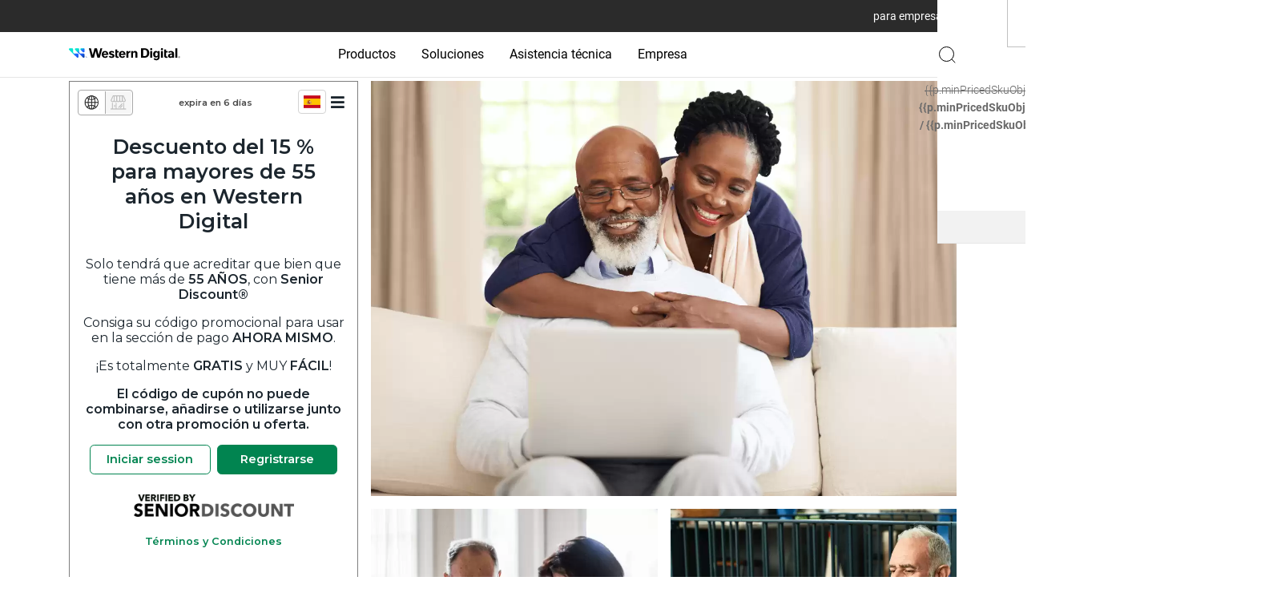

--- FILE ---
content_type: text/html;charset=utf-8
request_url: https://www.westerndigital.com/es-es/promo/e/senior-discounts
body_size: 44516
content:
<!DOCTYPE HTML>
<html lang="es-ES" dir="ltr">
    <head>
        
	
	
	<title>Descuentos para personas mayores | Western Digital</title>
	<meta http-equiv="content-type" content="text/html; charset=UTF-8"/>
	
	
	

	<script defer="defer" type="text/javascript" src="/.rum/@adobe/helix-rum-js@%5E2/dist/rum-standalone.js"></script>
<link rel="preconnect" href="https://api.westerndigital.com/" crossorigin/>
	<link rel="dns-prefetch" href="https://api.westerndigital.com/"/>
	
	<link rel="preconnect" href="https://static.westerndigital.com/" crossorigin/>
	<link rel="dns-prefetch" href="https://static.westerndigital.com/"/>
	
	<link rel="preconnect" href="https://assets.adobedtm.com/" crossorigin/>
	<link rel="dns-prefetch" href="https://assets.adobedtm.com/"/>
	
	
	

	
	<script src="https://static.westerndigital.com/etc.clientlibs/wd-static/designs/clientlibs/modernizer.min.js" async nonce="1182b04d9fA988B6EcD336EEfbe"></script>
	
	<script src="https://static.westerndigital.com/etc.clientlibs/wd-static/designs/clientlibs/lazysizes.min.js" async nonce="1182b04d9fA988B6EcD336EEfbe"></script>
	 
	
	

  
  <script nonce="1182b04d9fA988B6EcD336EEfbe">
      var utag_data = {"analyticsTrackingID":"westdg-onestore-production,westdg-global-production","eventName":"PAGE_LOAD","pageLocale":"es-ES","pageType":"page-container","pageSection":"promo","pageName":"es-es/promo/e/senior-discounts","siteID":"Western Digital - ES","sitePlatform":"Mobile","currencyISO":"EUR","thumbnailURL":"","pageBrand":["G-Technology"]};
      // adding HashEmail to utag variable will be pushed to AA
      var userDetailObject = 'cmrc_' + utag_data.pageLocale.toLowerCase() + '_userDetails';
      if (sessionStorage.getItem(userDetailObject) && JSON.parse(sessionStorage.getItem(userDetailObject)) && JSON.parse(sessionStorage.getItem(userDetailObject)).hashEmail) {
        utag_data.eHash = JSON.parse(sessionStorage.getItem(userDetailObject)).hashEmail;
      }

      // As deploying Launch asynchronously, adding pre-hiding snippet immediately before the asynchronous embed codes in order to manage flicker from Target
      ; (function (win, doc, style, timeout) {
        var STYLE_ID = 'at-body-style';
        function getParent() {
          return doc.getElementsByTagName('head')[0];
        }
        function addStyle(parent, id, def) {
          if (!parent) {
            return;
          }
          var style = doc.createElement('style');
          style.id = id;
          style.innerHTML = def;
          parent.appendChild(style);
        }
        function removeStyle(parent, id) {
          if (!parent) {
            return;
          }
          var style = doc.getElementById(id);
          if (!style) {
            return;
          }
          parent.removeChild(style);
        }
        addStyle(getParent(), STYLE_ID, style);
        setTimeout(function () {
          removeStyle(getParent(), STYLE_ID);
        }, timeout);
      }(window, document, "body {opacity: 0 !important}", 3000));
    </script>

  
    <!--  adobe launch: start-->
    <script src="//assets.adobedtm.com/launch-ENd8448c7dd95d4b6baacdd65a3250aef4.min.js" async nonce="1182b04d9fA988B6EcD336EEfbe"></script>
    <!--  adobe launch: end-->
  

  <!--
  <sly data-sly-test="GTM-KVV6RBXQ">
    
    <script data-sly-attribute.nonce="1182b04d9fA988B6EcD336EEfbe">
      window.dataLayer = window.dataLayer || [];
      window.dataLayer.push({
        'gtm.start': new Date().getTime(),
        event: 'gtm.js'
      });
    </script>
    <script defer src="//www.googletagmanager.com/gtm.js?id=GTM-KVV6RBXQ"></script>

  </sly>
  -->

	
	       
	
	

	
	
	<meta name="netsparkerenterprise-site-verification" content="41dab4c7-29f1-40c8-cf88-adff0522cdb5"/>
		
	
	








	

	<link rel="icon" type="image/vnd.microsoft.icon" href="/content/dam/store/en-us/portal-assets/logos/shop-fav-icon.ico"/>
	<link rel="shortcut icon" type="image/vnd.microsoft.icon" href="/content/dam/store/en-us/portal-assets/logos/shop-fav-icon.ico"/>
	<meta http-equiv="X-UA-Compatible" content="IE=edge"/>
	<meta name="viewport" content="width=device-width, initial-scale=1, shrink-to-fit=no"/>
	
	<meta name="description" content="Western Digital® proporciona soluciones de almacenamiento de datos que incluyen sistemas, discos duros, Flash SSD, memoria y datos personales para ayudar a los clientes a capturar y conservar sus datos más valiosos."/>
	

	<meta property="og:locale" content="es_ES"/>
	<meta property="og:title" content="Descuentos para personas mayores | Western Digital"/>
	<meta property="og:url" content="/es-es/promo/e/senior-discounts"/>
	<meta property="og:image" content="https://www.westerndigital.com/content/dam/store/en-us/portal-assets/logos/WesternDigital-Open-Graph-Logo-1600x627-Clear-Spaced.png"/>
	<meta property="og:description" content="Western Digital® proporciona soluciones de almacenamiento de datos que incluyen sistemas, discos duros, Flash SSD, memoria y datos personales para ayudar a los clientes a capturar y conservar sus datos más valiosos."/>
	<meta property="og:type" content="website"/>
	<meta property="og:site_name" content="Western Digital"/>

	<meta name="twitter:title" content="Descuentos para personas mayores | Western Digital"/>
	<meta name="twitter:url" content="/es-es/promo/e/senior-discounts"/>
	<meta name="twitter:description" content="Western Digital® proporciona soluciones de almacenamiento de datos que incluyen sistemas, discos duros, Flash SSD, memoria y datos personales para ayudar a los clientes a capturar y conservar sus datos más valiosos."/>
	<meta name="twitter:image" content="https://www.westerndigital.com/content/dam/store/en-us/portal-assets/logos/WesternDigital-Open-Graph-Logo-1600x627-Clear-Spaced.png"/>
	<meta property="twitter:site" content="@westerndigital"/>
	<meta name="twitter:card" content="summary"/>

	
	
	
	<meta name="country" content="ES"/>
	<meta name="language" content="es"/>

	<meta name="format-detection" content="telephone=no"/>

	
	<!-- start : to generate canonical and alternate link  -->
	
		
			
		
			<link rel="canonical" href="https://www.westerndigital.com/es-es/promo/e/senior-discounts"/>
		
			
	
		<link rel="alternate" href="https://www.westerndigital.com/promo/e/senior-discounts" hreflang="x-default"/>
		<link rel="alternate" href="https://www.westerndigital.com/promo/e/senior-discounts" hreflang="en"/>
		
			<link rel="alternate" href="https://www.westerndigital.com/en-ca/promo/e/senior-discounts" hreflang="en-CA"/>
    	
			<link rel="alternate" href="https://www.westerndigital.com/en-ie/promo/e/senior-discounts" hreflang="en-IE"/>
    	
			<link rel="alternate" href="https://www.westerndigital.com/en-se/promo/e/senior-discounts" hreflang="en-SE"/>
    	
			<link rel="alternate" href="https://www.westerndigital.com/en-ie/promo/e/senior-discounts" hreflang="en-BE"/>
    	
			<link rel="alternate" href="https://www.westerndigital.com/en-ie/promo/e/senior-discounts" hreflang="en-AT"/>
    	
			<link rel="alternate" href="https://www.westerndigital.com/en-ie/promo/e/senior-discounts" hreflang="en-PT"/>
    	
			<link rel="alternate" href="https://www.westerndigital.com/en-ap/promo/e/senior-discounts" hreflang="en-HU"/>
    	
			<link rel="alternate" href="https://www.westerndigital.com/en-ie/promo/e/senior-discounts" hreflang="en-DK"/>
    	
			<link rel="alternate" href="https://www.westerndigital.com/en-ap/promo/e/senior-discounts" hreflang="en-RO"/>
    	
			<link rel="alternate" href="https://www.westerndigital.com/en-ie/promo/e/senior-discounts" hreflang="en-FI"/>
    	
			<link rel="alternate" href="https://www.westerndigital.com/en-ap/promo/e/senior-discounts" hreflang="en-HR"/>
    	
			<link rel="alternate" href="https://www.westerndigital.com/en-ap/promo/e/senior-discounts" hreflang="en-SK"/>
    	
			<link rel="alternate" href="https://www.westerndigital.com/en-ie/promo/e/senior-discounts" hreflang="en-BG"/>
    	
			<link rel="alternate" href="https://www.westerndigital.com/en-ap/promo/e/senior-discounts" hreflang="en-BY"/>
    	
			<link rel="alternate" href="https://www.westerndigital.com/en-ap/promo/e/senior-discounts" hreflang="en-SI"/>
    	
			<link rel="alternate" href="https://www.westerndigital.com/en-ie/promo/e/senior-discounts" hreflang="en-NO"/>
    	
			<link rel="alternate" href="https://www.westerndigital.com/en-gb/promo/e/senior-discounts" hreflang="en-GB"/>
    	
			<link rel="alternate" href="https://www.westerndigital.com/en-il/promo/e/senior-discounts" hreflang="en-IL"/>
    	
			<link rel="alternate" href="https://www.westerndigital.com/en-ap/promo/e/senior-discounts" hreflang="en-MY"/>
    	
			<link rel="alternate" href="https://www.westerndigital.com/en-ap/promo/e/senior-discounts" hreflang="en-PH"/>
    	
			<link rel="alternate" href="https://www.westerndigital.com/en-ap/promo/e/senior-discounts" hreflang="en-VN"/>
    	
			<link rel="alternate" href="https://www.westerndigital.com/en-ap/promo/e/senior-discounts" hreflang="en-EE"/>
    	
			<link rel="alternate" href="https://www.westerndigital.com/en-ap/promo/e/senior-discounts" hreflang="en-LV"/>
    	
			<link rel="alternate" href="https://www.westerndigital.com/en-ap/promo/e/senior-discounts" hreflang="en-UA"/>
    	
			<link rel="alternate" href="https://www.westerndigital.com/en-ap/promo/e/senior-discounts" hreflang="en-LT"/>
    	
			<link rel="alternate" href="https://www.westerndigital.com/en-au/promo/e/senior-discounts" hreflang="en-AU"/>
    	
			<link rel="alternate" href="https://www.westerndigital.com/en-au/promo/e/senior-discounts" hreflang="en-NZ"/>
    	
			<link rel="alternate" href="https://www.westerndigital.com/en-sg/promo/e/senior-discounts" hreflang="en-SG"/>
    	
			<link rel="alternate" href="https://www.westerndigital.com/en-in/promo/e/senior-discounts" hreflang="en-IN"/>
    	
			<link rel="alternate" href="https://www.westerndigital.com/en-in/promo/e/senior-discounts" hreflang="en-BD"/>
    	
			<link rel="alternate" href="https://www.westerndigital.com/de-de/promo/e/senior-discounts" hreflang="de"/>
    	
			<link rel="alternate" href="https://www.westerndigital.com/de-at/promo/e/senior-discounts" hreflang="de-AT"/>
    	
			<link rel="alternate" href="https://www.westerndigital.com/fr-fr/promo/e/senior-discounts" hreflang="fr"/>
    	
			<link rel="alternate" href="https://www.westerndigital.com/fr-ca/promo/e/senior-discounts" hreflang="fr-CA"/>
    	
			<link rel="alternate" href="https://www.westerndigital.com/cs-cz/promo/e/senior-discounts" hreflang="cs"/>
    	
			<link rel="alternate" href="https://www.westerndigital.com/es-es/promo/e/senior-discounts" hreflang="es-ES"/>
    	
			<link rel="alternate" href="https://www.westerndigital.com/el-gr/promo/e/senior-discounts" hreflang="el"/>
    	
			<link rel="alternate" href="https://www.westerndigital.com/it-it/promo/e/senior-discounts" hreflang="it"/>
    	
			<link rel="alternate" href="https://www.westerndigital.com/nl-nl/promo/e/senior-discounts" hreflang="nl"/>
    	
			<link rel="alternate" href="https://www.westerndigital.com/pl-pl/promo/e/senior-discounts" hreflang="pl"/>
    	
			<link rel="alternate" href="https://www.westerndigital.com/promo/e/senior-discounts" hreflang="en-US"/>
    	
	
	<!-- end : to generate canonical and alternate link  -->
	<!--<title data-sly-set.siteName="store.siteName" data-sly-set.siteNameVal="Western Digital" data-sly-set.title="Descuentos para personas mayores | Western Digital" >Descuentos para personas mayores | Western Digital</title>-->
	<!--[if lte IE 8]><script data-sly-attribute.nonce="1182b04d9fA988B6EcD336EEfbe" type="text/javascript">alert("You are using an unsupported browser version. Please use IE versions greater than 8 or Firefox or Chrome.");</script><![endif]-->
	
	
	
	
	
	
	
    
<link rel="stylesheet" href="/etc.clientlibs/wd/designs/clientlibs/store.lc-bfafa046916db930298a426ae6b11967-lc.min.css" type="text/css">


	
	
	
	
	
	
	<!-- schema-head -->
<!-- Schema Use class -->


	

	

   <!-- json script for Type Corporation start -->
   <script type="application/ld+json" nonce="1182b04d9fA988B6EcD336EEfbe">
      {
      	"@context": "http://schema.org", 
      	"@id": "https://www.westerndigital.com/#organization",
      	"@type": "Organization",
      	"name": "Western Digital - ES",
      	"url": "https://www.westerndigital.com",
      	"logo": "https://www.westerndigital.com/content/dam/store/en-us/assets/home-page/brand-logos/header-main-logo.svg",
             "description": "Western Digital® proporciona soluciones de almacenamiento de datos que incluyen sistemas, discos duros, Flash SSD, memoria y datos personales para ayudar a los clientes a capturar y conservar sus datos más valiosos."
      }
   </script>
   <!-- json script for Type Corporation end -->
   <!-- json script for Type WebSite start -->
   
   <!-- json script for Type WebSite end -->


    
<script>(window.BOOMR_mq=window.BOOMR_mq||[]).push(["addVar",{"rua.upush":"false","rua.cpush":"true","rua.upre":"false","rua.cpre":"true","rua.uprl":"false","rua.cprl":"false","rua.cprf":"false","rua.trans":"SJ-d8f15222-eda2-45ac-8a62-f39acc2a4922","rua.cook":"false","rua.ims":"false","rua.ufprl":"false","rua.cfprl":"false","rua.isuxp":"false","rua.texp":"norulematch","rua.ceh":"false","rua.ueh":"false","rua.ieh.st":"0"}]);</script>
                              <script>!function(e){var n="https://s.go-mpulse.net/boomerang/";if("False"=="True")e.BOOMR_config=e.BOOMR_config||{},e.BOOMR_config.PageParams=e.BOOMR_config.PageParams||{},e.BOOMR_config.PageParams.pci=!0,n="https://s2.go-mpulse.net/boomerang/";if(window.BOOMR_API_key="2XD7R-GYVC3-Z7FT2-PXSHS-8SKH3",function(){function e(){if(!o){var e=document.createElement("script");e.id="boomr-scr-as",e.src=window.BOOMR.url,e.async=!0,i.parentNode.appendChild(e),o=!0}}function t(e){o=!0;var n,t,a,r,d=document,O=window;if(window.BOOMR.snippetMethod=e?"if":"i",t=function(e,n){var t=d.createElement("script");t.id=n||"boomr-if-as",t.src=window.BOOMR.url,BOOMR_lstart=(new Date).getTime(),e=e||d.body,e.appendChild(t)},!window.addEventListener&&window.attachEvent&&navigator.userAgent.match(/MSIE [67]\./))return window.BOOMR.snippetMethod="s",void t(i.parentNode,"boomr-async");a=document.createElement("IFRAME"),a.src="about:blank",a.title="",a.role="presentation",a.loading="eager",r=(a.frameElement||a).style,r.width=0,r.height=0,r.border=0,r.display="none",i.parentNode.appendChild(a);try{O=a.contentWindow,d=O.document.open()}catch(_){n=document.domain,a.src="javascript:var d=document.open();d.domain='"+n+"';void(0);",O=a.contentWindow,d=O.document.open()}if(n)d._boomrl=function(){this.domain=n,t()},d.write("<bo"+"dy onload='document._boomrl();'>");else if(O._boomrl=function(){t()},O.addEventListener)O.addEventListener("load",O._boomrl,!1);else if(O.attachEvent)O.attachEvent("onload",O._boomrl);d.close()}function a(e){window.BOOMR_onload=e&&e.timeStamp||(new Date).getTime()}if(!window.BOOMR||!window.BOOMR.version&&!window.BOOMR.snippetExecuted){window.BOOMR=window.BOOMR||{},window.BOOMR.snippetStart=(new Date).getTime(),window.BOOMR.snippetExecuted=!0,window.BOOMR.snippetVersion=12,window.BOOMR.url=n+"2XD7R-GYVC3-Z7FT2-PXSHS-8SKH3";var i=document.currentScript||document.getElementsByTagName("script")[0],o=!1,r=document.createElement("link");if(r.relList&&"function"==typeof r.relList.supports&&r.relList.supports("preload")&&"as"in r)window.BOOMR.snippetMethod="p",r.href=window.BOOMR.url,r.rel="preload",r.as="script",r.addEventListener("load",e),r.addEventListener("error",function(){t(!0)}),setTimeout(function(){if(!o)t(!0)},3e3),BOOMR_lstart=(new Date).getTime(),i.parentNode.appendChild(r);else t(!1);if(window.addEventListener)window.addEventListener("load",a,!1);else if(window.attachEvent)window.attachEvent("onload",a)}}(),"".length>0)if(e&&"performance"in e&&e.performance&&"function"==typeof e.performance.setResourceTimingBufferSize)e.performance.setResourceTimingBufferSize();!function(){if(BOOMR=e.BOOMR||{},BOOMR.plugins=BOOMR.plugins||{},!BOOMR.plugins.AK){var n="true"=="true"?1:0,t="",a="aoijw3axhziba2lwqghq-f-fdcecb6f7-clientnsv4-s.akamaihd.net",i="false"=="true"?2:1,o={"ak.v":"39","ak.cp":"841982","ak.ai":parseInt("1259061",10),"ak.ol":"0","ak.cr":8,"ak.ipv":4,"ak.proto":"h2","ak.rid":"3b76f005","ak.r":47358,"ak.a2":n,"ak.m":"a","ak.n":"essl","ak.bpcip":"3.144.155.0","ak.cport":58110,"ak.gh":"23.208.24.242","ak.quicv":"","ak.tlsv":"tls1.3","ak.0rtt":"","ak.0rtt.ed":"","ak.csrc":"-","ak.acc":"","ak.t":"1769374095","ak.ak":"hOBiQwZUYzCg5VSAfCLimQ==/duLC6hvIT2oR1g8NPlbUiuVZHYOKyNNEog5Lqm5yPCl69HkvgnYG7i4d6S/[base64]/VNrdLZ9XoZaW4v6qYyEL40KjYHeHjplizyWS0WAlq62q5rwDKrkLhqT8ticg6+DEg8J5NaC7Df98Gp91i+bD5J73LSDpoMylfUGmmbXgMCcueKkAfzlf6H6dOQqXQ/UySKcF4dYozsS1Go=","ak.pv":"88","ak.dpoabenc":"","ak.tf":i};if(""!==t)o["ak.ruds"]=t;var r={i:!1,av:function(n){var t="http.initiator";if(n&&(!n[t]||"spa_hard"===n[t]))o["ak.feo"]=void 0!==e.aFeoApplied?1:0,BOOMR.addVar(o)},rv:function(){var e=["ak.bpcip","ak.cport","ak.cr","ak.csrc","ak.gh","ak.ipv","ak.m","ak.n","ak.ol","ak.proto","ak.quicv","ak.tlsv","ak.0rtt","ak.0rtt.ed","ak.r","ak.acc","ak.t","ak.tf"];BOOMR.removeVar(e)}};BOOMR.plugins.AK={akVars:o,akDNSPreFetchDomain:a,init:function(){if(!r.i){var e=BOOMR.subscribe;e("before_beacon",r.av,null,null),e("onbeacon",r.rv,null,null),r.i=!0}return this},is_complete:function(){return!0}}}}()}(window);</script></head>
    <body class="page es-es promo senior-discounts  ">
    	
    	

  <!--
  <sly data-sly-test="GTM-KVV6RBXQ">

    <noscript><iframe src="//www.googletagmanager.com/ns.html?id=GTM-KVV6RBXQ" height="0"
        width="0" style="display:none;visibility:hidden" title="googletagmanager"></iframe></noscript>
        
  </sly>
-->

    	
    		
    		
    		
	    	

	<header class="header relative w-full">
  
     
     

    



<div class="xf-content-height">
    <div class="root responsivegrid">


<div class="aem-Grid aem-Grid--12 aem-Grid--default--12 ">
    
    <div class="sdi container responsivegrid aem-GridColumn aem-GridColumn--default--12"><!-- SDI include (path: /content/experience-fragments/store/nav/header/header-xf/es-es/_jcr_content/root/sdi.content.nocache.html/wd/components/content/wcm-advanced/sdi, resourceType: wd/components/content/wcm-advanced/sdi) -->


    
    
    
    <div id="sdi-34da839828" class="cmp-container">
        
        <div class="header-container"><div class="container wd-header-2-5 header-main">

    

<div id="commonUtilLoad" data-isPublishInstance="true" data-isWcmModeDisabled="true" data-rootPath="/content/store/es-es" data-rootPathToReplaceInURL="/content/store" data-siteName="store" data-currentPagePath="/content/experience-fragments/store/nav/header/header-xf/es-es" data-country="ES" data-language="es" data-locale="es-ES" data-isPathProtected="/content/dam/customer-portal/en_us/external/public/cps/n/,/content/dam/doc-library/en_us/assets/public/secure/" data-nonceKey="1182b04d9fA988B6EcD336EEfbe" data-regionSelectorExcelPath="/content/dam/store/en-us/assets/sys/region-details/regiondetail.xlsx.exceltojson.json" data-enableRecaptcha="true" data-recaptchaSiteKey="6Lcq8PwUAAAAAGbqfzxKsmHCQjbUTZr6MCSCYmXW" data-excludeProductReferenceFromSession="false" data-timeZone="Europe/Madrid" data-oracleServiceCloudHost="https://support-en.wd.com/cgi-bin/westerndigital.cfg/php/custom/osvc_service.php" data-loadClpfromSolr="false" data-clpSolrServletUrl="/bin/wd/clpsolrservlet.json" data-isCloud="true" data-searchDomain="https://search.westerndigital.com/wdcapps">

</div>




<div id="commerceLoad" data-purchasable-catalog="true" data-commerce-interstitialpopupenabled="false" data-commerce-service="https://api.westerndigital.com/wdwebservices/v2" data-commerce-platform="https://www.westerndigital.com" data-commerce-b2c-service-site="es" data-commerce-b2b-service-site="esb2b" data-commerce-affirm-script-url="https://cdn1.affirm.com/js/v2/affirm.js" data-commerce-affirm-api-key="RHAKD2RV4JJCVY8Y" data-session-timeout="15" data-wtb-page-path="/content/store/es-es/company/distributors.html" data-heartbeat-check="15" data-loyalty-program-check="true" data-loyalty-api-key="d23bcf99c6ee4015270da12e18a29e4d" data-disable-loyalty-program-flash-product="true" data-loyalty-partner-id="ce963df76d" data-zinrelo-js-library-url="//cdn.zinrelo.com/js/all.js" data-enableBV="false" data-bv-endpoint-url="https://apps.bazaarvoice.com/deployments/western_digital/main_site/production/es_ES/bv.js" data-bv-product-api-url="https://apps.bazaarvoice.com/api/data/products.json?stats=Reviews&amp;passkey=caAleWo5KlHivgLvQOZt7Pvm5g6eN5jkzC5iSV4BqTO0o&amp;apiversion=5.5&amp;filter=id:">
</div>


    
    

	<div class="headerContainer border-grey-light border-b">

		<section class="relative section header-2-5 header-promo-bar" style="background-color:#2B2B2B">

			<div class="container contain relative mx-auto">
				<div class="row grid-12 xs:grid-12 sm:grid-12 md:grid-12 lg:grid-12 xl:grid-12 flex-wrap md:flex ">
					<div class="cols-12 md:cols-2 hidden md:block">
						<div>




    
        
        
        <div class="newpar new section">

</div>

    
        
        
        <div class="par iparys_inherited">

    
    
    
    

</div>

    

</div>
					</div>

					<div class="cols-12 md:cols-8">
						<div>




    
        
        
        <div class="css-container">

<div class="object-fit-utility-css">
	
	<style>.object-contain {
    object-fit: contain;
}
.object-cover {
    object-fit: cover;
}
.object-fill {
    object-fit: fill;
}
.object-none {
    object-fit: none;
}
.object-scale-down {
    object-fit: scale-down;
}
.object-left {
    object-position: left;
}
.object-right {
    object-position: right;
}
.object-center {
    object-position: center;
}
.object-top {
    object-position: top;
}
.object-bottom {
    object-position: bottom;
}

@media(min-width:576px) {
    .xs\:object-contain {
        object-fit: contain;
    }
    .xs\:object-cover {
        object-fit: cover;
    }
    .xs\:object-fill {
        object-fit: fill;
    }
    .xs\:object-none {
        object-fit: none;
    }
    .xs\:object-scale-down {
        object-fit: scale-down;
    }
    .xs\:object-left {
        object-position: left;
    }
    .xs\:object-right {
        object-position: right;
    }
    .xs\:object-center {
        object-position: center;
    }
    .xs\:object-top {
        object-position: top;
    }
    .xs\:object-bottom {
        object-position: bottom;
    }
}



@media(min-width:768px) {
    .sm\:object-contain {
        object-fit: contain;
    }
    .sm\:object-cover {
        object-fit: cover;
    }
    .sm\:object-fill {
        object-fit: fill;
    }
    .sm\:object-none {
        object-fit: none;
    }
    .sm\:object-scale-down {
        object-fit: scale-down;
    }
    .sm\:object-left {
        object-position: left;
    }
    .sm\:object-right {
        object-position: right;
    }
    .sm\:object-center {
        object-position: center;
    }
    .sm\:object-top {
        object-position: top;
    }
    .sm\:object-bottom {
        object-position: bottom;
    }
}

@media(min-width:992px) {
    .md\:object-contain {
        object-fit: contain;
    }
    .md\:object-cover {
        object-fit: cover;
    }
    .md\:object-fill {
        object-fit: fill;
    }
    .md\:object-none {
        object-fit: none;
    }
    .md\:object-scale-down {
        object-fit: scale-down;
    }
    .md\:object-left {
        object-position: left;
    }
    .md\:object-right {
        object-position: right;
    }
    .md\:object-center {
        object-position: center;
    }
    .md\:object-top {
        object-position: top;
    }
    .md\:object-bottom {
        object-position: bottom;
    }
}

@media(min-width:1140px) {
    .lg\:object-contain {
        object-fit: contain;
    }
    .lg\:object-cover {
        object-fit: cover;
    }
    .lg\:object-fill {
        object-fit: fill;
    }
    .lg\:object-none {
        object-fit: none;
    }
    .lg\:object-scale-down {
        object-fit: scale-down;
    }
    .lg\:object-left {
        object-position: left;
    }
    .lg\:object-right {
        object-position: right;
    }
    .lg\:object-center {
        object-position: center;
    }
    .lg\:object-top {
        object-position: top;
    }
    .lg\:object-bottom {
        object-position: bottom;
    }
}

@media(min-width:1460px) {
    .xl\:object-contain {
        object-fit: contain;
    }
    .xl\:object-cover {
        object-fit: cover;
    }
    .xl\:object-fill {
        object-fit: fill;
    }
    .xl\:object-none {
        object-fit: none;
    }
    .xl\:object-scale-down {
        object-fit: scale-down;
    }
    .xl\:object-left {
        object-position: left;
    }
    .xl\:object-right {
        object-position: right;
    }
    .xl\:object-center {
        object-position: center;
    }
    .xl\:object-top {
        object-position: top;
    }
    .xl\:object-bottom {
        object-position: bottom;
    }
}</style>
	
</div>


<div style="clear: both;"></div></div>

    
        
        
        <div class="promo-carousel">




    <section class="splide promo-carousel-2-5 show-for-b2c" data-autorotate="true" data-autorotatespeed="5000" data-pauseonhover="true">
        <div class="splide__slider">
            <div class="splide__track">
                <ul class="splide__list">
                    <li class="px-1 md:py-3 leading-none py-2 promo-slides splide__slide flex items-center justify-center text-center sm:min-h-10">
                        
                        
                            

                        
                        
                        
                    </li>

                </ul>
            </div>
        </div>
    </section>

    




<div style="clear: both;"></div></div>

    
        
        
        <div class="reference">
</div>

    
        
        
        <div class="text">



<div class=" show-for-b2b text-xs textcolumn" id="loyalty-points-container">
	 <div class="text-black">.</div>
 
</div>




<div style="clear: both;"></div></div>

    
        
        
        <div class="promo-carousel">




    <section class="splide promo-carousel-2-5 show-for-b2b" data-autorotate="false" data-autorotatespeed="3000" data-pauseonhover="true">
        <div class="splide__slider">
            <div class="splide__track">
                <ul class="splide__list">
                    <li class="px-1 md:py-3 leading-none py-2 promo-slides splide__slide flex items-center justify-center text-center sm:min-h-10">
                        
                        
                            








<!--/* Background Color Section */ -->
<section data-rellax-percentage="0.35" class=" bg-color relative section flex items-center justify-center text-center sm:min-h-10 py-0" style="background-color:rgba(255, 255, 255, 0)">
	

		

		
		<div class="relative ">
			 
		

    
    
    
    
        
        <div class="text">



<div class="  textcolumn">
	 <div class=" flex items-center justify-center textcolumn"><div class="text-xxs md:text-xs px-1 md:py-3 py-2 leading-none">Tenga en cuenta: los pedidos que contengan discos duros internos pueden experimentar un retraso en el envío de hasta 7–10 días.</div>
</div>
 
</div>




<div style="clear: both;"></div></div>

        
    



		</div>
	

	
</section>
<!--/* Gradient Background Section */ -->





                        
                        
                        
                    </li>

                </ul>
            </div>
        </div>
    </section>

    




<div style="clear: both;"></div></div>

    
        
        
        <div class="newpar new section">

</div>

    
        
        
        <div class="par iparys_inherited">

    
    
    
    

</div>

    

</div>
					</div>
					<div class="cols-12 md:cols-2 hidden md:flex items-center justify-end">
						<div>




    
        
        
        <div class="experiencefragment">
  
     
     

    



<div class="xf-content-height">
    <div class="root responsivegrid">


<div class="aem-Grid aem-Grid--12 aem-Grid--default--12 ">
    
    <div class="text aem-GridColumn aem-GridColumn--default--12">



<div class=" show-for-b2c textcolumn">
	 <p><a href="/es-es/business" class="text-xs text-white">para empresas <img src="/content/dam/store/en-us/portal-assets/icons/open-link.svg"> </a></p>
 
</div>




<div style="clear: both;"></div></div>

    
</div>
</div>

</div>

 
 </div>

    
        
        
        <div class="newpar new section">

</div>

    
        
        
        <div class="par iparys_inherited">

    
    
    
    

</div>

    

</div>
					</div>
				</div>
			</div>
		</section>

		<section data-rellax-percentage="0.35" class=" bg-color relative section  py-0 header-nav-bar" style="background-color:rgba(255,255,255,0)">
			<div class="relative container contain mx-auto">
				<div class="row grid-12 xs:grid-12 sm:grid-12 md:grid-12 lg:grid-12 xl:grid-12 flex-wrap md:flex flex-wrap flex  custSearchWrap">
					<div class="md:cols-2 visibleAuthorMode md:items-center lg:flex-1">
						<div class="brand-logo-wrap flex items-center h-full">
							<div class="">




    
        
        
        <div class="experiencefragment">
  
     
     

    



<div class="xf-content-height">
    <div class="root responsivegrid">


<div class="aem-Grid aem-Grid--12 aem-Grid--default--12 ">
    
    <div class="section aem-GridColumn aem-GridColumn--default--12">








<!--/* Background Color Section */ -->
<section data-rellax-percentage="0.35" class=" bg-color relative section show-for-b2c py-0" style="background-color:rgba(255, 255, 255, 0)">
	<a class="block" href="/es-es/" target="_self" data-track-type="sectionCTA" aria-label="/content/store/es-es/">

		

		
		<div class="relative ">
			 
		

    
    
    
    
        
        <div class="image">


	
	<picture>
		
		
		
			<img src="/content/dam/store/en-us/assets/home-page/brand-logos/header-main-logo.svg" alt title="Western Digital Logo" class="cq-dd-image desktop-brand-logo " data-emptytext="Image"/>
		
		
	</picture>




<div style="clear: both;"></div></div>

        
    



		</div>
	</a>

	
</section>
<!--/* Gradient Background Section */ -->




</div>
<div class="section aem-GridColumn aem-GridColumn--default--12">








<!--/* Background Color Section */ -->
<section data-rellax-percentage="0.35" class=" bg-color relative section show-for-b2b visibleAuthorMode py-0" style="background-color:rgba(255, 255, 255, 0)">
	<a class="block" href="/es-es/business" target="_self" data-track-type="sectionCTA" aria-label="Western Digital Business Homepage ">

		

		
		<div class="relative ">
			 
		

    
    
    
    
        
        <div class="image">


	
	<picture>
		
		
		
			<img src="/content/dam/store/en-us/assets/home-page/brand-logos/header-main-logo.svg" alt title="Western Digital Logo" class="cq-dd-image desktop-brand-logo " data-emptytext="Image"/>
		
		
	</picture>




<div style="clear: both;"></div></div>
<div class="text">



<div class="  -mt-3 textcolumn">
	 <p class="text-xxs text-right">para empresas</p>
 
</div>




<div style="clear: both;"></div></div>

        
    



		</div>
	</a>

	
</section>
<!--/* Gradient Background Section */ -->




</div>

    
</div>
</div>

</div>

 
 </div>

    
        
        
        <div class="newpar new section">

</div>

    
        
        
        <div class="par iparys_inherited">

    
    
    
    

</div>

    

</div>
						</div>
					</div>

					<div class="md:cols-7 lg:cols-9 visibleAuthorMode">

						<div>




    
        
        
        <div class="experiencefragment">
  
     
     

    



<div class="xf-content-height">
    <div class="root responsivegrid">


<div class="aem-Grid aem-Grid--12 aem-Grid--default--12 ">
    
    <div class="nav-container aem-GridColumn aem-GridColumn--default--12"><div class="container ">

    
    

	

	
	
	
	 
	 
	 
	 
	 

	<div class="h-50px flex md:hidden items-center">
		<button class="hamburger-menu hamburger-menu-bar pr-5 z-50 print-none printHidden" aria-label="Main Menu">
			<div class="bar -pin-t-6">&nbsp;</div>
		</button>
		<!--  <div class="md:hidden flex items-center justify-start mb-1 -mt-px ml-7 mob-brand-logo">
			<a aria-label="Western Digital Homepage" data-track-type="svg" href="/content/store/en-us" target="_self"
				tabindex="0">
				<img alt="Western Digital Logo"
					src="/content/dam/store/en-us/assets/home-page/brand-logos/header-main-logo-mobile.svg">
				<span class="text-blue text-xxs text-right block show-for-b2b">for Business</span>
			</a>
		</div> -->
	</div>
	<div class="slide mobile-nav-div -mx-4 md:mx-0">
		<nav role="navigation" class="navContainer mobile-nav-bar">

			<ul class="list-reset desktop-navigation-list middleMenu slidingBar md:-mx-2 lg:-mx-4 md:flex items-center justify-center">

				

				

				

				

				<div class="mobile-userIfo-container md:hidden font-light bg-white text-gray-5 h-12 border-t border-grey-light sign-in-2-5 hide-for-support">
					<a @click="openLoginFlyout($event)" class="mob-openLoginFlyout AEM-hybris-Support items-center flex-1 text-sm" target="_self" role="button" tabindex="0" data-track-type="button">
						<span class="flex items-center flex-1 text-sm">
							<span class="AEM-isUserLoggedIn hidden" v-if="isUserLoggedIn">
								<b></b>
								<u></u>
							</span>
							<span class="AEM-isUserLoggedOut hidden" v-if="!isUserLoggedIn"><u></u></span>
						</span>
					</a>

				</div>
				<li id="productNavSections" class="mainMenuItem md:mx-4 xl:mx-6 " aria-label="Productos" role="menu" aria-expanded="false" aria-controls="productNavSections" data-mx="dropDownInherit">

					

                    <button class="dropDownItem text-xs lg:text-sm inline-block pt-5 pb-5 cursor-pointer leading-none">Productos</button>
						

					<ul id="productNavSections" class="dropDownContainer hidden productNavWrapper pin-l bg-white list-reset md:border-b border-grey-light" data-inherit="dropDownInherit">
						<div class="row grid-12 xs:grid-12 sm:grid-12 md:grid-12 lg:grid-12 xl:grid-12 flex-wrap md:flex md:justify-center md:items-start md:py-12 contain mx-auto">
							
								<li class="md:cols-2  md:px-4 row grid-12 xs:grid-12 sm:grid-12 md:grid-12 lg:grid-12 xl:grid-12 flex-wrap md:flex second left-slide  leading-heading md:leading-normal" data-text="Por categoría">
									<span class="cols-12 md:mb-6 md:pb-2 text-xs md:text-base md:font-bold md:border-b border-gray-light md:min-h-9">Por categoría</span>

									
										<div class="secondInheritWrapper row grid-12 xs:grid-12 sm:grid-12 md:grid-12 lg:grid-12 xl:grid-12 flex-wrap md:flex w-full">
											<ul data-mx="secondInherit" class="md:cols-12 list-reset lg:pr-2 xl:pr-7 hidden text-xs md:text-sm">
												<span class="placeHolder"></span>
												<div class="mt-8 md:mt-0">
													<li data-track-type="button" data-track-heading="nav-product-portfolio">
														<a href="/es-es/products/product-portfolio" target="_self" class="btn hover:text-blue md:mb-4 inline-block focusOutline " aria-label="Gama de productos" tabindex="0">

															Gama de productos

														</a>
														

													</li>
												
													<li data-track-type="button" data-track-heading="nav-hdd-internal">
														<a href="/es-es/products/hdd/internal-hdd" target="_self" class="btn hover:text-blue md:mb-4 inline-block focusOutline " aria-label="Discos duros internos" tabindex="0">

															Discos duros internos

														</a>
														

													</li>
												
													<li data-track-type="button" data-track-heading="nav-hdd-external">
														<a href="/es-es/products/hdd/external-hdd" target="_self" class="btn hover:text-blue md:mb-4 inline-block focusOutline " aria-label="Discos duros externos" tabindex="0">

															Discos duros externos

														</a>
														

													</li>
												
													<li data-track-type="button" data-track-heading="nav-hdd-portable">
														<a href="/es-es/products/hdd/portable-hdd" target="_self" class="btn hover:text-blue md:mb-4 inline-block focusOutline " aria-label="Discos duros portátiles" tabindex="0">

															Discos duros portátiles

														</a>
														

													</li>
												
													<li data-track-type="button" data-track-heading="nav-data-center-storage">
														<a href="/es-es/products/data-center-storage" target="_self" class="btn hover:text-blue md:mb-4 inline-block focusOutline " aria-label="Almacenamiento para centros de datos" tabindex="0">

															Almacenamiento para centros de datos

														</a>
														

													</li>
												
													<li data-track-type="button" data-track-heading="nav-accessories">
														<a href="/es-es/products/accessories" target="_self" class="btn hover:text-blue md:mb-4 inline-block focusOutline " aria-label="Accesorios" tabindex="0">

															Accesorios

														</a>
														

													</li>
												</div>
											</ul>

											
										</div>
									
								</li>
								
							
								<li class="md:cols-2  md:px-4 row grid-12 xs:grid-12 sm:grid-12 md:grid-12 lg:grid-12 xl:grid-12 flex-wrap md:flex second left-slide  leading-heading md:leading-normal" data-text="Por uso">
									<span class="cols-12 md:mb-6 md:pb-2 text-xs md:text-base md:font-bold md:border-b border-gray-light md:min-h-9">Por uso</span>

									
										<div class="secondInheritWrapper row grid-12 xs:grid-12 sm:grid-12 md:grid-12 lg:grid-12 xl:grid-12 flex-wrap md:flex w-full">
											<ul data-mx="secondInherit" class="md:cols-12 list-reset lg:pr-2 xl:pr-7 hidden text-xs md:text-sm">
												<span class="placeHolder"></span>
												<div class="mt-8 md:mt-0">
													<li data-track-type="button" data-track-heading="nav-usecase-platforms">
														<a href="/es-es/solutions/data-center-storage-platform" target="_self" class="btn hover:text-blue md:mb-4 inline-block focusOutline " aria-label="Plataformas de almacenamiento" tabindex="0">

															Plataformas de almacenamiento

														</a>
														

													</li>
												
													<li data-track-type="button" data-track-heading="nav-usecase-gaming-hdds">
														<a href="/es-es/products/hdd?filterByUseCaseName=Juegos" target="_self" class="btn hover:text-blue md:mb-4 inline-block focusOutline " aria-label="Discos duros para juegos" tabindex="0">

															Discos duros para juegos

														</a>
														

													</li>
												
													<li data-track-type="button" data-track-heading="nav-usecase-surveillance-hdds">
														<a href="/es-es/products/hdd?filterByUseCaseName=Videovigilancia+inteligente" target="_self" class="btn hover:text-blue md:mb-4 inline-block focusOutline xl:min-w-200px" aria-label="Discos duros para videovigilancia (CCTV)" tabindex="0">

															Discos duros para videovigilancia (CCTV)

														</a>
														

													</li>
												
													<li data-track-type="button" data-track-heading="nav-usecase-raid-hdds">
														<a href="/es-es/products/hdd?filterByUseCaseName=RAID" target="_self" class="btn hover:text-blue md:mb-4 inline-block focusOutline " aria-label="Discos duros para RAID" tabindex="0">

															Discos duros para RAID

														</a>
														

													</li>
												
													<li data-track-type="button" data-track-heading="nav-usecase-backups">
														<a href="/es-es/products/hdd?filterByUseCaseName=Copias+de+seguridad" target="_self" class="btn hover:text-blue md:mb-4 inline-block focusOutline " aria-label="Copias de seguridad" tabindex="0">

															Copias de seguridad

														</a>
														

													</li>
												
													<li data-track-type="button" data-track-heading="nav-usecase-nas">
														<a href="/es-es/products/hdd?filterByUseCaseName=Network+Attached+Storage+(NAS)" target="_self" class="btn hover:text-blue md:mb-4 inline-block focusOutline xl:min-w-200px" aria-label="Almacenamiento en red (NAS)" tabindex="0">

															Almacenamiento en red (NAS)

														</a>
														

													</li>
												</div>
											</ul>

											
										</div>
									
								</li>
								
							
								<li class="md:cols-2  md:px-4 row grid-12 xs:grid-12 sm:grid-12 md:grid-12 lg:grid-12 xl:grid-12 flex-wrap md:flex second left-slide  leading-heading md:leading-normal" data-text="Por capacidad">
									<span class="cols-12 md:mb-6 md:pb-2 text-xs md:text-base md:font-bold md:border-b border-gray-light md:min-h-9">Por capacidad</span>

									
										<div class="secondInheritWrapper row grid-12 xs:grid-12 sm:grid-12 md:grid-12 lg:grid-12 xl:grid-12 flex-wrap md:flex w-full">
											<ul data-mx="secondInherit" class="md:cols-12 list-reset lg:pr-2 xl:pr-7 hidden text-xs md:text-sm">
												<span class="placeHolder"></span>
												<div class="mt-8 md:mt-0">
													<li data-track-type="button" data-track-heading="nav-capacity-over50">
														<a href="/es-es/products/hdd?filterByVvc-capacity=51%20TB%20-%20100%20TB" target="_self" class="btn hover:text-blue md:mb-4 inline-block focusOutline " aria-label="Más de 50 TB" tabindex="0">

															Más de 50 TB

														</a>
														

													</li>
												
													<li data-track-type="button" data-track-heading="nav-capacity-21to50">
														<a href="/es-es/products/hdd?filterByVvc-capacity=21%20TB%20-%2050%20TB" target="_self" class="btn hover:text-blue md:mb-4 inline-block focusOutline " aria-label="21-50 TB" tabindex="0">

															21-50 TB

														</a>
														

													</li>
												
													<li data-track-type="button" data-track-heading="nav-capacity-11to20">
														<a href="/es-es/products/hdd?filterByVvc-capacity=11%20TB%20-%2020%20TB" target="_self" class="btn hover:text-blue md:mb-4 inline-block focusOutline " aria-label="11-20 TB" tabindex="0">

															11-20 TB

														</a>
														

													</li>
												
													<li data-track-type="button" data-track-heading="nav-capacity-5to10">
														<a href="/es-es/products/hdd?filterByVvc-capacity=05%20TB%20-%2010%20TB" target="_self" class="btn hover:text-blue md:mb-4 inline-block focusOutline " aria-label="5-10 TB" tabindex="0">

															5-10 TB

														</a>
														

													</li>
												
													<li data-track-type="button" data-track-heading="nav-capacity-1to5">
														<a href="/es-es/products/hdd?filterByVvc-capacity=01%20TB%20-%2004%20TB" target="_self" class="btn hover:text-blue md:mb-4 inline-block focusOutline " aria-label="1-4 TB" tabindex="0">

															1-4 TB

														</a>
														

													</li>
												
													<li data-track-type="button" data-track-heading="nav-capacity-lessthan1">
														<a href="/es-es/products/hdd?filterByVvc-capacity=0%20GB%20-%20960%20GB" target="_self" class="btn hover:text-blue md:mb-4 inline-block focusOutline " aria-label="Menos de 1 TB" tabindex="0">

															Menos de 1 TB

														</a>
														

													</li>
												</div>
											</ul>

											
										</div>
									
								</li>
								
							
								<li class="md:cols-2  md:px-4 row grid-12 xs:grid-12 sm:grid-12 md:grid-12 lg:grid-12 xl:grid-12 flex-wrap md:flex second left-slide  leading-heading md:leading-normal" data-text="Promociones">
									<span class="cols-12 md:mb-6 md:pb-2 text-xs md:text-base md:font-bold md:border-b border-gray-light md:min-h-9">Promociones</span>

									
										<div class="secondInheritWrapper row grid-12 xs:grid-12 sm:grid-12 md:grid-12 lg:grid-12 xl:grid-12 flex-wrap md:flex w-full">
											<ul data-mx="secondInherit" class="md:cols-12 list-reset lg:pr-2 xl:pr-7 hidden text-xs md:text-sm">
												<span class="placeHolder"></span>
												<div class="mt-8 md:mt-0">
													<li data-track-type="button" data-track-heading="nav-promo">
														<a href="/es-es/promo" target="_self" class="btn hover:text-blue md:mb-4 inline-block focusOutline show-for-b2c" aria-label="Descuentos y promociones" tabindex="0">

															Descuentos y promociones

														</a>
														

													</li>
												
													<li data-track-type="button" data-track-heading="nav-weekly-sale">
														<a href="/es-es/products/weekly-sale" target="_self" class="btn hover:text-blue md:mb-4 inline-block focusOutline show-for-b2c" aria-label="Ofertas semanales" tabindex="0">

															Ofertas semanales

														</a>
														

													</li>
												
													<li data-track-type="button" data-track-heading="nav-clearance">
														<a href="/es-es/products/clearance" target="_self" class="btn hover:text-blue md:mb-4 inline-block focusOutline show-for-b2c" aria-label="Liquidación" tabindex="0">

															Liquidación

														</a>
														

													</li>
												
													<li data-track-type="button" data-track-heading="nav-recertified">
														<a href="/es-es/products/recertified" target="_self" class="btn hover:text-blue md:mb-4 inline-block focusOutline show-for-b2c" aria-label="Recertificado" tabindex="0">

															Recertificado

														</a>
														

													</li>
												
													<li data-track-type="button" data-track-heading="nav-bestsellers">
														<a href="/es-es/promo/best-sellers" target="_self" class="btn hover:text-blue md:mb-4 inline-block focusOutline " aria-label="Más vendidos" tabindex="0">

															Más vendidos

														</a>
														

													</li>
												
													<li data-track-type="button" data-track-heading="nav-whats-new">
														<a href="/es-es/explore/whats-new" target="_self" class="btn hover:text-blue md:mb-4 inline-block focusOutline " aria-label="Novedades" tabindex="0">

															Novedades

														</a>
														

													</li>
												</div>
											</ul>

											
										</div>
									
								</li>
								
							
						</div>
						<!--<div class="nav-promo-wrap"><p>Texto del banner promocional</p>
</div>-->
						
							<div class="nav-promo-wrap hidden md:block">
								








<!--/* Background Color Section */ -->
<section data-rellax-percentage="0.35" class=" bg-color relative section  show-for-b2c hide-for-support py-0" style="background-color:rgba(255, 255, 255, 0)">
	

		

		
		<div class="relative ">
			 
		

    
    
    
    
        
        <div class="section">








<!--/* Background Color Section */ -->
<section data-rellax-percentage="0.35" class=" bg-color relative section py-5 show-for-b2c py-0" style="background-color:#F2F2F2">
	

		

		
		<div class="relative container contain mx-auto">
			 
		

    
    
    
    
        
        <div class="responsive-columns-flexbox">




<div class=" row grid-12 xs:grid-12 sm:grid-12 md:grid-12 lg:grid-12 xl:grid-12 flex-wrap md:flex justify-center">


	

     	

     	
     	

		
     	

		
     	<div class="cols-12 md:cols-6 mx-0 md:mx-6 lg:mx-6 mb-3 md:mb-0"> 
		

    
    
    
    
        
        <div class="text">



<div class=" lg:max-w-768px md:max-w-500px md:small textcolumn">
	 <p class="text-xs"><span class="font-medium">¿Eres cliente de empresa?</span>&nbsp;Accede a inventario en tiempo real, financiación flexible y otras ventajas para empresas.</p>
 
</div>




<div style="clear: both;"></div></div>

        
    


</div>
<div class="cols-12 md:cols-5 lg:cols-4 flex items-center"> 
		

    
    
    
    
        
        <div class="button">
























<a href="/es-es/business/account-benefits" target="_self" class="btn  text-black border border-black px-4 py-2 rounded-full mr-2 ml-0  text-xxs inline-block " data-track-type="button" data-track-heading="nav-business-account-benefits" aria-label="Regístrate">
   Regístrate
</a>




<div style="clear: both;"></div></div>
<div class="button">
























<a href="/es-es/store/business/registration?lp=register" target="_self" class="btn  bg-black text-white border border-black px-4 py-2 rounded-full mx-2 text-xxs inline-block " data-track-type="button" data-track-heading="nav-registration" aria-label="Comprar para empresas">
   Comprar para empresas
</a>




<div style="clear: both;"></div></div>

        
    


</div>


</div>

<div style="clear: both;"></div></div>

        
    



		</div>
	

	
</section>
<!--/* Gradient Background Section */ -->




</div>

        
    



		</div>
	

	
</section>
<!--/* Gradient Background Section */ -->





							</div>
						
						
						
						
						

					</ul>
				</li>
				
					
				
				

			

				

				

				

				

				
				<li id="solutionNavSections" class="mainMenuItem md:mx-4 xl:mx-6 " aria-label="Soluciones" role="menu" aria-expanded="false" aria-controls="solutionNavSections" data-mx="dropDownInherit">

					

                    <button class="dropDownItem text-xs lg:text-sm inline-block pt-5 pb-5 cursor-pointer leading-none">Soluciones</button>
						

					<ul id="solutionNavSections" class="dropDownContainer hidden productNavWrapper pin-l bg-white list-reset md:border-b border-grey-light" data-inherit="dropDownInherit">
						<div class="row grid-12 xs:grid-12 sm:grid-12 md:grid-12 lg:grid-12 xl:grid-12 flex-wrap md:flex md:justify-center md:items-start md:py-12 contain mx-auto">
							
								<li class="md:cols-5  md:px-4 row grid-12 xs:grid-12 sm:grid-12 md:grid-12 lg:grid-12 xl:grid-12 flex-wrap md:flex second left-slide  leading-heading md:leading-normal" data-text="Más información y comparación">
									<span class="cols-12 md:mb-6 md:pb-2 text-xs md:text-base md:font-bold md:border-b border-gray-light md:min-h-9">Más información y comparación</span>

									
										<div class="secondInheritWrapper row grid-12 xs:grid-12 sm:grid-12 md:grid-12 lg:grid-12 xl:grid-12 flex-wrap md:flex w-full">
											<ul data-mx="secondInherit" class="md:cols-6 list-reset lg:pr-2 xl:pr-7 hidden text-xs md:text-sm">
												<span class="placeHolder"></span>
												<div class="mt-8 md:mt-0">
													<li data-track-type="button" data-track-heading="nav-internal-hdd">
														<a href="/es-es/solutions/hard-drives" target="_self" class="btn hover:text-blue md:mb-4 inline-block focusOutline " aria-label="Comparar discos duros" tabindex="0">

															Comparar discos duros

														</a>
														

													</li>
												
													<li data-track-type="button" data-track-heading="nav-hdd-vs-ssd">
														<a href="/es-es/solutions/hdd-vs-ssd" target="_self" class="btn hover:text-blue md:mb-4 inline-block focusOutline " aria-label="Discos duros frente a discos de estado sólido" tabindex="0">

															Discos duros frente a discos de estado sólido

														</a>
														

													</li>
												
													<li data-track-type="button" data-track-heading="nav-thunderbolt-vs-usb-c">
														<a href="/es-es/solutions/thunderbolt-vs-usb-c" target="_self" class="btn hover:text-blue md:mb-4 inline-block focusOutline " aria-label="Thunderbolt frente a USB-C" tabindex="0">

															Thunderbolt frente a USB-C

														</a>
														

													</li>
												
													
												
													
												
													
												</div>
											</ul>

											<ul data-mx="secondInherit" class="md:cols-6 list-reset lg:pl-2 xl:pl-7 hidden text-xs md:text-sm">

												
											

												
											

												
											

												<li data-track-type="button" data-track-heading="nav-color-drives">
													<a href="/es-es/solutions/color-drives" target="_self" class="btn hover:text-blue md:mb-4 inline-block focusOutline " aria-label="Comparar discos de colores" tabindex="0">

														Comparar discos de colores

													</a>
													

												</li>
											

												<li data-track-type="button" data-track-heading="nav-network-attached-storage-solutions">
													<a href="/es-es/solutions/network-attached-storage" target="_self" class="btn hover:text-blue md:mb-4 inline-block focusOutline " aria-label="Soluciones NAS" tabindex="0">

														Soluciones NAS

													</a>
													

												</li>
											

												<li data-track-type="button" data-track-heading="nav-data-security">
													<a href="/es-es/solutions/data-security" target="_self" class="btn hover:text-blue md:mb-4 inline-block focusOutline " aria-label="Seguridad y cifrado de datos" tabindex="0">

														Seguridad y cifrado de datos

													</a>
													

												</li>
											</ul>
										</div>
									
								</li>
								
							
								<li class="md:cols-5  md:px-4 row grid-12 xs:grid-12 sm:grid-12 md:grid-12 lg:grid-12 xl:grid-12 flex-wrap md:flex second left-slide  leading-heading md:leading-normal" data-text="Casos de uso">
									<span class="cols-12 md:mb-6 md:pb-2 text-xs md:text-base md:font-bold md:border-b border-gray-light md:min-h-9">Casos de uso</span>

									
										<div class="secondInheritWrapper row grid-12 xs:grid-12 sm:grid-12 md:grid-12 lg:grid-12 xl:grid-12 flex-wrap md:flex w-full">
											<ul data-mx="secondInherit" class="md:cols-6 list-reset lg:pr-2 xl:pr-7 hidden text-xs md:text-sm">
												<span class="placeHolder"></span>
												<div class="mt-8 md:mt-0">
													<li data-track-type="button" data-track-heading="nav-home-backup-solutions">
														<a href="/es-es/solutions/home-backup-solutions" target="_self" class="btn hover:text-blue md:mb-4 inline-block focusOutline " aria-label="Copias de seguridad en casa" tabindex="0">

															Copias de seguridad en casa

														</a>
														

													</li>
												
													<li data-track-type="button" data-track-heading="nav-gaming">
														<a href="/es-es/solutions/gaming" target="_self" class="btn hover:text-blue md:mb-4 inline-block focusOutline " aria-label="Juegos" tabindex="0">

															Juegos

														</a>
														

													</li>
												
													<li data-track-type="button" data-track-heading="nav-creative-professionals-solutions">
														<a href="/es-es/solutions/creative-professionals" target="_self" class="btn hover:text-blue md:mb-4 inline-block focusOutline " aria-label="Profesionales creativos" tabindex="0">

															Profesionales creativos

														</a>
														

													</li>
												
													
												
													
												
													
												</div>
											</ul>

											<ul data-mx="secondInherit" class="md:cols-6 list-reset lg:pl-2 xl:pl-7 hidden text-xs md:text-sm">

												
											

												
											

												
											

												<li data-track-type="button" data-track-heading="nav-solutions-raid">
													<a href="/es-es/solutions/raid" target="_self" class="btn hover:text-blue md:mb-4 inline-block focusOutline " aria-label="Soluciones de almacenamiento RAID" tabindex="0">

														Soluciones de almacenamiento RAID

													</a>
													

												</li>
											

												<li data-track-type="button" data-track-heading="nav-surveillance-solutions">
													<a href="/es-es/solutions/surveillance" target="_self" class="btn hover:text-blue md:mb-4 inline-block focusOutline " aria-label="Videovigilancia inteligente" tabindex="0">

														Videovigilancia inteligente (CCTV)

													</a>
													

												</li>
											

												<li data-track-type="button" data-track-heading="nav-data-center-solutions">
													<a href="/es-es/solutions/data-center" target="_self" class="btn hover:text-blue md:mb-4 inline-block focusOutline " aria-label="Almacenamiento para centros de datos" tabindex="0">

														Almacenamiento para centros de datos

													</a>
													

												</li>
											</ul>
										</div>
									
								</li>
								
							
								<li class="md:cols-2  md:px-4 row grid-12 xs:grid-12 sm:grid-12 md:grid-12 lg:grid-12 xl:grid-12 flex-wrap md:flex second left-slide  leading-heading md:leading-normal" data-text="Profesionales creativos">
									<span class="cols-12 md:mb-6 md:pb-2 text-xs md:text-base md:font-bold md:border-b border-gray-light md:min-h-9">Profesionales creativos</span>

									
										<div class="secondInheritWrapper row grid-12 xs:grid-12 sm:grid-12 md:grid-12 lg:grid-12 xl:grid-12 flex-wrap md:flex w-full">
											<ul data-mx="secondInherit" class="md:cols-12 list-reset lg:pr-2 xl:pr-7 hidden text-xs md:text-sm">
												<span class="placeHolder"></span>
												<div class="mt-8 md:mt-0">
													<li data-track-type="button" data-track-heading="nav-creative-professionals-solutions-video-editing">
														<a href="/es-es/solutions/creative-professionals#video-editing" target="_self" class="btn hover:text-blue md:mb-4 inline-block focusOutline " aria-label="Edición de vídeo" tabindex="0">

															Edición de vídeo

														</a>
														

													</li>
												
													<li data-track-type="button" data-track-heading="nav-creative-professionals-solutions-photography">
														<a href="/es-es/solutions/creative-professionals#photography" target="_self" class="btn hover:text-blue md:mb-4 inline-block focusOutline " aria-label="Fotografía" tabindex="0">

															Fotografía

														</a>
														

													</li>
												
													<li data-track-type="button" data-track-heading="nav-creative-professionals-solutions-music-production">
														<a href="/es-es/solutions/creative-professionals#music-production" target="_self" class="btn hover:text-blue md:mb-4 inline-block focusOutline " aria-label="Producción musical" tabindex="0">

															Producción musical

														</a>
														

													</li>
												
													<li data-track-type="button" data-track-heading="nav-creative-professionals-solutions-filmmaking">
														<a href="/es-es/solutions/creative-professionals#filmmaking" target="_self" class="btn hover:text-blue md:mb-4 inline-block focusOutline " aria-label="Filmación" tabindex="0">

															Filmación

														</a>
														

													</li>
												</div>
											</ul>

											
										</div>
									
								</li>
								
							
						</div>
						<!--<div class="nav-promo-wrap"><p>Texto del banner promocional</p>
</div>-->
						
						
							<div class="nav-promo-wrap hidden md:block">
								








<!--/* Background Color Section */ -->
<section data-rellax-percentage="0.35" class=" bg-color relative section  show-for-b2c hide-for-support py-0" style="background-color:rgba(255, 255, 255, 0)">
	

		

		
		<div class="relative ">
			 
		

    
    
    
    
        
        <div class="section">








<!--/* Background Color Section */ -->
<section data-rellax-percentage="0.35" class=" bg-color relative section py-5 show-for-b2c py-0" style="background-color:#F2F2F2">
	

		

		
		<div class="relative container contain mx-auto">
			 
		

    
    
    
    
        
        <div class="responsive-columns-flexbox">




<div class=" row grid-12 xs:grid-12 sm:grid-12 md:grid-12 lg:grid-12 xl:grid-12 flex-wrap md:flex justify-center">


	

     	

     	
     	

		
     	

		
     	<div class="cols-12 md:cols-6 mx-0 md:mx-6 lg:mx-6 mb-3 md:mb-0"> 
		

    
    
    
    
        
        <div class="text">



<div class=" lg:max-w-768px md:max-w-500px md:small textcolumn">
	 <p class="text-xs"><span class="font-medium">¿Eres cliente de empresa?</span>&nbsp;Accede a inventario en tiempo real, financiación flexible y otras ventajas para empresas.</p>
 
</div>




<div style="clear: both;"></div></div>

        
    


</div>
<div class="cols-12 md:cols-5 lg:cols-4 flex items-center"> 
		

    
    
    
    
        
        <div class="button">
























<a href="/es-es/business/account-benefits" target="_self" class="btn  text-black border border-black px-4 py-2 rounded-full mr-2 ml-0  text-xxs inline-block " data-track-type="button" data-track-heading="nav-business-account-benefits" aria-label="Regístrate">
   Regístrate
</a>




<div style="clear: both;"></div></div>
<div class="button">
























<a href="/es-es/store/business/registration?lp=register" target="_self" class="btn  bg-black text-white border border-black px-4 py-2 rounded-full mx-2 text-xxs inline-block " data-track-type="button" data-track-heading="nav-registration" aria-label="Comprar para empresas">
   Comprar para empresas
</a>




<div style="clear: both;"></div></div>

        
    


</div>


</div>

<div style="clear: both;"></div></div>

        
    



		</div>
	

	
</section>
<!--/* Gradient Background Section */ -->




</div>

        
    



		</div>
	

	
</section>
<!--/* Gradient Background Section */ -->





							</div>
						
						
						
						

					</ul>
				</li>
				
					
				
				

			

				

				

				

				

				
				<li id="supportNavSections" class="mainMenuItem md:mx-4 xl:mx-6 " aria-label="Asistencia técnica" role="menu" aria-expanded="false" aria-controls="supportNavSections" data-mx="dropDownInherit">

					

                    <button class="dropDownItem text-xs lg:text-sm inline-block pt-5 pb-5 cursor-pointer leading-none">Asistencia técnica</button>
						

					<ul id="supportNavSections" class="dropDownContainer hidden productNavWrapper pin-l bg-white list-reset md:border-b border-grey-light" data-inherit="dropDownInherit">
						<div class="row grid-12 xs:grid-12 sm:grid-12 md:grid-12 lg:grid-12 xl:grid-12 flex-wrap md:flex md:justify-center md:items-start md:py-12 contain mx-auto">
							
								<li class="md:cols-5  md:px-4 row grid-12 xs:grid-12 sm:grid-12 md:grid-12 lg:grid-12 xl:grid-12 flex-wrap md:flex second left-slide  leading-heading md:leading-normal" data-text="Temas de ayuda">
									<span class="cols-12 md:mb-6 md:pb-2 text-xs md:text-base md:font-bold md:border-b border-gray-light md:min-h-9">Temas de ayuda</span>

									
										<div class="secondInheritWrapper row grid-12 xs:grid-12 sm:grid-12 md:grid-12 lg:grid-12 xl:grid-12 flex-wrap md:flex w-full">
											<ul data-mx="secondInherit" class="md:cols-6 list-reset lg:pr-2 xl:pr-7 hidden text-xs md:text-sm">
												<span class="placeHolder"></span>
												<div class="mt-8 md:mt-0">
													<li data-track-type="button" data-track-heading="nav-support-home">
														<a href="/es-es/support" target="_self" class="btn hover:text-blue md:mb-4 inline-block focusOutline " aria-label="Página de inicio de asistencia técnica" tabindex="0">

															Página de inicio de asistencia técnica

														</a>
														

													</li>
												
													<li data-track-type="button" data-track-heading="nav-support-software-downloads">
														<a href="https://support-es.wd.com/app/products/downloads/softwaredownloads" target="_self" class="btn hover:text-blue md:mb-4 inline-block focusOutline " aria-label="Descargas de software" tabindex="0">

															Descargas de software

														</a>
														

													</li>
												
													<li data-track-type="button" data-track-heading="nav-support-product-registration">
														<a href="https://support-es.wd.com/app/account/assets/product-registrationweb" target="_self" class="btn hover:text-blue md:mb-4 inline-block focusOutline " aria-label="Registro del producto" tabindex="0">

															Registro del producto

														</a>
														

													</li>
												
													<li data-track-type="button" data-track-heading="nav-support-warranty-services">
														<a href="/es-es/support/store/warranty-services" target="_self" class="btn hover:text-blue md:mb-4 inline-block focusOutline " aria-label="Servicios de garantía" tabindex="0">

															Servicios de garantía

														</a>
														

													</li>
												
													<li data-track-type="button" data-track-heading="nav-support-data-recovery-services">
														<a href="/es-es/support/store/warranty-services/data-recovery" target="_self" class="btn hover:text-blue md:mb-4 inline-block focusOutline " aria-label="Servicios de recuperación de datos" tabindex="0">

															Servicios de recuperación de datos

														</a>
														

													</li>
												
													
												
													
												
													
												
													
												
													
												</div>
											</ul>

											<ul data-mx="secondInherit" class="md:cols-6 list-reset lg:pl-2 xl:pl-7 hidden text-xs md:text-sm">

												
											

												
											

												
											

												
											

												
											

												<li data-track-type="button" data-track-heading="nav-support-order-status-b2c">
													<a href="/es-es/store/orderStatus" target="_self" class="btn hover:text-blue md:mb-4 inline-block focusOutline show-for-b2c" aria-label="Estado del pedido" tabindex="0">

														Estado del pedido

													</a>
													

												</li>
											

												<li data-track-type="button" data-track-heading="nav-support-order-status-b2b">
													<a href="/es-es/store/business/orderStatus" target="_self" class="btn hover:text-blue md:mb-4 inline-block focusOutline show-for-b2b" aria-label="Estado del pedido" tabindex="0">

														Estado del pedido

													</a>
													

												</li>
											

												<li data-track-type="button" data-track-heading="nav-support-returns-replacements">
													<a href="/es-es/support/returns-replacements" target="_self" class="btn hover:text-blue md:mb-4 inline-block focusOutline " aria-label="Devoluciones y reemplazos" tabindex="0">

														Devoluciones y reemplazos

													</a>
													

												</li>
											

												<li data-track-type="button" data-track-heading="nav-support-product-security">
													<a href="/es-es/support/product-security" target="_self" class="btn hover:text-blue md:mb-4 inline-block focusOutline " aria-label="Seguridad del producto" tabindex="0">

														Seguridad del producto

													</a>
													

												</li>
											

												<li data-track-type="button" data-track-heading="nav-support-faq">
													<a href="/es-es/support/store/shopping-faq" target="_self" class="btn hover:text-blue md:mb-4 inline-block focusOutline " aria-label="Preguntas frecuentes" tabindex="0">

														Preguntas frecuentes

													</a>
													

												</li>
											</ul>
										</div>
									
								</li>
								
							
								<li class="md:cols-2  md:px-4 row grid-12 xs:grid-12 sm:grid-12 md:grid-12 lg:grid-12 xl:grid-12 flex-wrap md:flex second left-slide  leading-heading md:leading-normal" data-text="Contactar con Atención al Cliente">
									<span class="cols-12 md:mb-6 md:pb-2 text-xs md:text-base md:font-bold md:border-b border-gray-light md:min-h-9">Contactar con Atención al Cliente</span>

									
										<div class="secondInheritWrapper row grid-12 xs:grid-12 sm:grid-12 md:grid-12 lg:grid-12 xl:grid-12 flex-wrap md:flex w-full">
											<ul data-mx="secondInherit" class="md:cols-12 list-reset lg:pr-2 xl:pr-7 hidden text-xs md:text-sm">
												<span class="placeHolder"></span>
												<div class="mt-8 md:mt-0">
													<li data-track-type="button" data-track-heading="nav-support-chat">
														<a href="https://support-es.wd.com/app/chat/chat_launch" target="_self" class="btn hover:text-blue md:mb-4 inline-block focusOutline cursor-pointer js-trigger-start-chat" aria-label="Habla con nosotros" tabindex="0">

															Habla con nosotros

														</a>
														

													</li>
												
													<li data-track-type="button" data-track-heading="nav-support-call-us">
														<a href="/es-es/support/international-phone-numbers" target="_self" class="btn hover:text-blue md:mb-4 inline-block focusOutline " aria-label="Llámanos" tabindex="0">

															Llámanos

														</a>
														

													</li>
												
													<li data-track-type="button" data-track-heading="nav-support-email-us">
														<a href="https://support-es.wd.com/app/askweb" target="_self" class="btn hover:text-blue md:mb-4 inline-block focusOutline " aria-label="Envíanos un correo electrónico" tabindex="0">

															Envíanos un correo electrónico

														</a>
														

													</li>
												</div>
											</ul>

											
										</div>
									
								</li>
								
									<!--<li class="support-promo-wrap cols-5 hidden md:block"><p>Contenido del banner de apoyo</p>
</li>-->
									<li class="support-promo-wrap cols-5 hidden md:block">
										








<!--/* Background Color Section */ -->
<section data-rellax-percentage="0.35" class=" bg-color relative section h-275px flex items-center justify-center text-center text-white px-8 py-0" style="background-color:rgb(0, 0, 0)">
	

		<div data-Bgimage="/content/dam/store/en-us/assets/home-page/bkgd-nav-support-right.jpg" class="aem-section-bgimage section-1005256929140 section-bg absolute pin-t pin-b pin-l pin-r lazyload ">
		</div>

		
		<div class="relative ">
			 
		

    
    
    
    
        
        <div class="reference">
</div>
<div class="text">



<div class=" text-white mb-4 textcolumn">
	 <div class="text-lg font-bold mb-2">¿Necesitas ayuda de un experto?</div>
 
</div>




<div style="clear: both;"></div></div>
<div class="button">
























<a href="https://support-es.wd.com/app/chat/chat_launch" target="_blank" class="btn  text-center text-white border border-white px-4 py-2 rounded-full text-xxs cursor-pointer js-trigger-start-chat " data-track-type="button" data-track-heading="nav-support-right-chat" aria-label="Iniciar un chat">
   Iniciar un chat
</a>




<div style="clear: both;"></div></div>

        
    



		</div>
	

	
</section>
<!--/* Gradient Background Section */ -->



	<style>
		.section-1005256929140 {
			background-size: cover;
			background-position: center;
			background-repeat: no-repeat;
		}
	</style>

	<style>
		.webp .section-1005256929140.lazyloaded {
			background-image: url(/content/dam/store/en-us/assets/home-page/bkgd-nav-support-right.jpg.wdthumb.840.840.webp);
		}

		.no-webp .section-1005256929140.lazyloaded {
			background-image: url(/content/dam/store/en-us/assets/home-page/bkgd-nav-support-right.jpg.thumb.840.840.png);
		}

		@media (min-width: 768px) {
			.webp .section-1005256929140.lazyloaded {
				background-image: url(/content/dam/store/en-us/assets/home-page/bkgd-nav-support-right.jpg.wdthumb.1280.1280.webp);
			}

			.no-webp .section-1005256929140.lazyloaded {
				background-image: url(/content/dam/store/en-us/assets/home-page/bkgd-nav-support-right.jpg.thumb.1280.1280.png);
			}
		}

		@media (min-width: 992px) {
			.webp .section-1005256929140.lazyloaded {
				background-image: url(/content/dam/store/en-us/assets/home-page/bkgd-nav-support-right.jpg.wdthumb.3000.3000.webp);
			}

			.no-webp .section-1005256929140.lazyloaded {
				background-image: url(/content/dam/store/en-us/assets/home-page/bkgd-nav-support-right.jpg.thumb.3000.3000.png);
			}
		}
	</style>

	



									</li>
								
							
						</div>
						<!--<div class="nav-promo-wrap"><p>Texto del banner promocional</p>
</div>-->
						
						
						
							<div class="nav-promo-wrap hidden md:block">
								








<!--/* Background Color Section */ -->
<section data-rellax-percentage="0.35" class=" bg-color relative section  py-0" style="background-color:rgba(255, 255, 255, 0)">
	

		

		
		<div class="relative ">
			 
		

    
    
    
    
        
        <div class="section">








<!--/* Background Color Section */ -->
<section data-rellax-percentage="0.35" class=" bg-color relative section py-5 text-center py-0" style="background-color:#F2F2F2">
	

		

		
		<div class="relative container contain mx-auto">
			 
		

    
    
    
    
        
        <div class="responsive-columns-flexbox">




<div class=" row grid-12 xs:grid-12 sm:grid-12 md:grid-12 lg:grid-12 xl:grid-12 flex-wrap md:flex flex justify-center">


	

     	

     	
     	

		
     	

		
     	<div class="cols-12 md:cols-6 mx-0 md:mx-6 lg:mx-6 mb-3 md:mb-0 flex justify-end items-center"> 
		

    
    
    
    
        
        <div class="text">



<div class=" lg:max-w-768px md:max-w-500px md:small mx-0 md:mx-6 lg:mx-6 textcolumn">
	 <p class="text-xs"><span class="font-medium">¿Eres cliente de empresa?</span> Obtén asistencia en tiempo real para cuestiones relacionadas con tus pedidos, garantías y mucho más.</p>
 
</div>




<div style="clear: both;"></div></div>

        
    


</div>
<div class="cols-12 md:cols-5 lg:cols-4 flex items-center"> 
		

    
    
    
    
        
        <div class="button">
























<a href="https://businessportal.westerndigital.com/" target="_blank" class="btn  bg-black text-white border border-black px-4 py-2 rounded-full mx-2 text-xxs inline-block " data-track-type="button" data-track-heading="nav-registration" aria-label="Inicie sesión en el Centro de asistencia para empresas">
   Inicie sesión en el Centro de asistencia para empresas
</a>




<div style="clear: both;"></div></div>

        
    


</div>


</div>

<div style="clear: both;"></div></div>

        
    



		</div>
	

	
</section>
<!--/* Gradient Background Section */ -->




</div>

        
    



		</div>
	

	
</section>
<!--/* Gradient Background Section */ -->





							</div>
						
						
						

					</ul>
				</li>
				
					
				
				

			

				

				

				

				

				
				<li id="companyNavSections" class="mainMenuItem md:mx-4 xl:mx-6 " aria-label="Empresa" role="menu" aria-expanded="false" aria-controls="companyNavSections" data-mx="dropDownInherit">

					

                    <button class="dropDownItem text-xs lg:text-sm inline-block pt-5 pb-5 cursor-pointer leading-none">Empresa</button>
						

					<ul id="companyNavSections" class="dropDownContainer hidden productNavWrapper pin-l bg-white list-reset md:border-b border-grey-light" data-inherit="dropDownInherit">
						<div class="row grid-12 xs:grid-12 sm:grid-12 md:grid-12 lg:grid-12 xl:grid-12 flex-wrap md:flex md:justify-center md:items-start md:py-12 contain mx-auto">
							
								<li class="md:cols-5  md:px-4 row grid-12 xs:grid-12 sm:grid-12 md:grid-12 lg:grid-12 xl:grid-12 flex-wrap md:flex second left-slide  leading-heading md:leading-normal" data-text="Acerca de nosotros">
									<span class="cols-12 md:mb-6 md:pb-2 text-xs md:text-base md:font-bold md:border-b border-gray-light md:min-h-9">Acerca de nosotros</span>

									
										<div class="secondInheritWrapper row grid-12 xs:grid-12 sm:grid-12 md:grid-12 lg:grid-12 xl:grid-12 flex-wrap md:flex w-full">
											<ul data-mx="secondInherit" class="md:cols-6 list-reset lg:pr-2 xl:pr-7 hidden text-xs md:text-sm">
												<span class="placeHolder"></span>
												<div class="mt-8 md:mt-0">
													<li data-track-type="button" data-track-heading="nav-company">
														<a href="/es-es/company" target="_self" class="btn hover:text-blue md:mb-4 inline-block focusOutline " aria-label="Información general" tabindex="0">

															Información general

														</a>
														

													</li>
												
													<li data-track-type="button" data-track-heading="nav-innovation">
														<a href="/es-es/company/innovation" target="_self" class="btn hover:text-blue md:mb-4 inline-block focusOutline " aria-label="Innovación" tabindex="0">

															Innovación

														</a>
														

													</li>
												
													<li data-track-type="button" data-track-heading="nav-contact-us">
														<a href="/es-es/company/office-locations" target="_self" class="btn hover:text-blue md:mb-4 inline-block focusOutline " aria-label="Nuestras ubicaciones" tabindex="0">

															Nuestras ubicaciones

														</a>
														

													</li>
												
													
												
													
												
													
												</div>
											</ul>

											<ul data-mx="secondInherit" class="md:cols-6 list-reset lg:pl-2 xl:pl-7 hidden text-xs md:text-sm">

												
											

												
											

												
											

												<li data-track-type="button" data-track-heading="nav-careers">
													<a href="/es-es/careers" target="_self" class="btn hover:text-blue md:mb-4 inline-block focusOutline " aria-label="Trabajo" tabindex="0">

														Trabajo

													</a>
													

												</li>
											

												<li data-track-type="button" data-track-heading="nav-investors">
													<a href="https://investor.wdc.com/" target="_blank" class="btn hover:text-blue md:mb-4 inline-block focusOutline " aria-label="Inversores" tabindex="0">

														Inversores

													</a>
													

												</li>
											

												<li data-track-type="button" data-track-heading="nav-western-digital-capital">
													<a href="/es-es/company/western-digital-capital" target="_self" class="btn hover:text-blue md:mb-4 inline-block focusOutline " aria-label="Capital" tabindex="0">

														Capital

													</a>
													

												</li>
											</ul>
										</div>
									
								</li>
								
							
								<li class="md:cols-5  md:px-4 row grid-12 xs:grid-12 sm:grid-12 md:grid-12 lg:grid-12 xl:grid-12 flex-wrap md:flex second left-slide  leading-heading md:leading-normal" data-text="Responsabilidad corporativa">
									<span class="cols-12 md:mb-6 md:pb-2 text-xs md:text-base md:font-bold md:border-b border-gray-light md:min-h-9">Responsabilidad corporativa</span>

									
										<div class="secondInheritWrapper row grid-12 xs:grid-12 sm:grid-12 md:grid-12 lg:grid-12 xl:grid-12 flex-wrap md:flex w-full">
											<ul data-mx="secondInherit" class="md:cols-6 list-reset lg:pr-2 xl:pr-7 hidden text-xs md:text-sm">
												<span class="placeHolder"></span>
												<div class="mt-8 md:mt-0">
													<li data-track-type="button" data-track-heading="nav-corporate-responsibility">
														<a href="/es-es/company/corporate-responsibility" target="_self" class="btn hover:text-blue md:mb-4 inline-block focusOutline " aria-label="Información general" tabindex="0">

															Información general

														</a>
														

													</li>
												
													<li data-track-type="button" data-track-heading="nav-environment">
														<a href="/es-es/company/corporate-responsibility/environment" target="_self" class="btn hover:text-blue md:mb-4 inline-block focusOutline " aria-label="Medioambiente" tabindex="0">

															Medioambiente

														</a>
														

													</li>
												
													<li data-track-type="button" data-track-heading="nav-people">
														<a href="/es-es/company/corporate-responsibility/people" target="_self" class="btn hover:text-blue md:mb-4 inline-block focusOutline " aria-label="Personal" tabindex="0">

															Personal

														</a>
														

													</li>
												
													<li data-track-type="button" data-track-heading="nav-supply-chain">
														<a href="/es-es/company/corporate-responsibility/supply-chain" target="_self" class="btn hover:text-blue md:mb-4 inline-block focusOutline " aria-label="Cadena de suministro" tabindex="0">

															Cadena de suministro

														</a>
														

													</li>
												
													<li data-track-type="button" data-track-heading="nav-ethics">
														<a href="/es-es/company/corporate-responsibility/ethics" target="_self" class="btn hover:text-blue md:mb-4 inline-block focusOutline " aria-label="Ética" tabindex="0">

															Ética

														</a>
														

													</li>
												
													
												
													
												</div>
											</ul>

											<ul data-mx="secondInherit" class="md:cols-6 list-reset lg:pl-2 xl:pl-7 hidden text-xs md:text-sm">

												
											

												
											

												
											

												
											

												
											

												<li data-track-type="button" data-track-heading="nav-philanthropy">
													<a href="/es-es/company/corporate-responsibility/philanthropy" target="_self" class="btn hover:text-blue md:mb-4 inline-block focusOutline " aria-label="Filantropía" tabindex="0">

														Filantropía

													</a>
													

												</li>
											

												<li data-track-type="button" data-track-heading="nav-privacy">
													<a href="/es-es/privacy-center" target="_self" class="btn hover:text-blue md:mb-4 inline-block focusOutline " aria-label="Privacidad de datos" tabindex="0">

														Privacidad de datos

													</a>
													

												</li>
											</ul>
										</div>
									
								</li>
								
							
								<li class="md:cols-2  md:px-4 row grid-12 xs:grid-12 sm:grid-12 md:grid-12 lg:grid-12 xl:grid-12 flex-wrap md:flex second left-slide  leading-heading md:leading-normal" data-text="Novedades y eventos">
									<span class="cols-12 md:mb-6 md:pb-2 text-xs md:text-base md:font-bold md:border-b border-gray-light md:min-h-9">Novedades y eventos</span>

									
										<div class="secondInheritWrapper row grid-12 xs:grid-12 sm:grid-12 md:grid-12 lg:grid-12 xl:grid-12 flex-wrap md:flex w-full">
											<ul data-mx="secondInherit" class="md:cols-12 list-reset lg:pr-2 xl:pr-7 hidden text-xs md:text-sm">
												<span class="placeHolder"></span>
												<div class="mt-8 md:mt-0">
													<li data-track-type="button" data-track-heading="nav-newsroom">
														<a href="/es-es/company/newsroom" target="_self" class="btn hover:text-blue md:mb-4 inline-block focusOutline " aria-label="Noticias" tabindex="0">

															Noticias

														</a>
														

													</li>
												
													<li data-track-type="button" data-track-heading="nav-press-releases">
														<a href="/es-es/company/newsroom/press-releases" target="_self" class="btn hover:text-blue md:mb-4 inline-block focusOutline " aria-label="Comunicados de prensa" tabindex="0">

															Comunicados de prensa

														</a>
														

													</li>
												
													<li data-track-type="button" data-track-heading="nav-media-kits">
														<a href="/es-es/company/newsroom/media-kits" target="_self" class="btn hover:text-blue md:mb-4 inline-block focusOutline " aria-label="Kits para medios" tabindex="0">

															Kits para medios

														</a>
														

													</li>
												
													<li data-track-type="button" data-track-heading="nav-events">
														<a href="/es-es/company/newsroom/events" target="_self" class="btn hover:text-blue md:mb-4 inline-block focusOutline " aria-label="Eventos" tabindex="0">

															Eventos

														</a>
														

													</li>
												
													<li data-track-type="button" data-track-heading="nav-blogs">
														<a href="https://blog.westerndigital.com/" target="_blank" class="btn hover:text-blue md:mb-4 inline-block focusOutline " aria-label="Artículos de blog" tabindex="0">

															Artículos de blog

														</a>
														

													</li>
												</div>
											</ul>

											
										</div>
									
								</li>
								
							
						</div>
						<!--<div class="nav-promo-wrap"><p>Texto del banner promocional</p>
</div>-->
						
						
						
						
							<div class="nav-promo-wrap hidden md:block">
								








<!--/* Background Color Section */ -->
<section data-rellax-percentage="0.35" class=" bg-color relative section  show-for-b2c hide-for-support py-0" style="background-color:rgba(255, 255, 255, 0)">
	

		

		
		<div class="relative ">
			 
		

    
    
    
    
        
        <div class="section">








<!--/* Background Color Section */ -->
<section data-rellax-percentage="0.35" class=" bg-color relative section py-5 show-for-b2c py-0" style="background-color:#F2F2F2">
	

		

		
		<div class="relative container contain mx-auto">
			 
		

    
    
    
    
        
        <div class="responsive-columns-flexbox">




<div class=" row grid-12 xs:grid-12 sm:grid-12 md:grid-12 lg:grid-12 xl:grid-12 flex-wrap md:flex justify-center">


	

     	

     	
     	

		
     	

		
     	<div class="cols-12 md:cols-6 mx-0 md:mx-6 lg:mx-6 mb-3 md:mb-0"> 
		

    
    
    
    
        
        <div class="text">



<div class=" lg:max-w-768px md:max-w-500px md:small textcolumn">
	 <p class="text-xs"><span class="font-medium">¿Eres cliente de empresa?</span>&nbsp;Accede a inventario en tiempo real, financiación flexible y otras ventajas para empresas.</p>
 
</div>




<div style="clear: both;"></div></div>

        
    


</div>
<div class="cols-12 md:cols-5 lg:cols-4 flex items-center"> 
		

    
    
    
    
        
        <div class="button">
























<a href="/es-es/business/account-benefits" target="_self" class="btn  text-black border border-black px-4 py-2 rounded-full mr-2 ml-0  text-xxs inline-block " data-track-type="button" data-track-heading="nav-business-account-benefits" aria-label="Regístrate">
   Regístrate
</a>




<div style="clear: both;"></div></div>
<div class="button">
























<a href="/es-es/store/business/registration?lp=register" target="_self" class="btn  bg-black text-white border border-black px-4 py-2 rounded-full mx-2 text-xxs inline-block " data-track-type="button" data-track-heading="nav-registration" aria-label="Comprar para empresas">
   Comprar para empresas
</a>




<div style="clear: both;"></div></div>

        
    


</div>


</div>

<div style="clear: both;"></div></div>

        
    



		</div>
	

	
</section>
<!--/* Gradient Background Section */ -->




</div>

        
    



		</div>
	

	
</section>
<!--/* Gradient Background Section */ -->





							</div>
						
						

					</ul>
				</li>
				
					<div id="mBusinessQuery-ng" class="fixed py-5 pin-b-12 z-100 mob-footer-banner nav-promo-wrap md:hidden">
						








<!--/* Background Color Section */ -->
<section data-rellax-percentage="0.35" class=" bg-color relative section  show-for-b2c hide-for-support py-0" style="background-color:rgba(255, 255, 255, 0)">
	

		

		
		<div class="relative ">
			 
		

    
    
    
    
        
        <div class="section">








<!--/* Background Color Section */ -->
<section data-rellax-percentage="0.35" class=" bg-color relative section py-5 show-for-b2c py-0" style="background-color:#F2F2F2">
	

		

		
		<div class="relative container contain mx-auto">
			 
		

    
    
    
    
        
        <div class="responsive-columns-flexbox">




<div class=" row grid-12 xs:grid-12 sm:grid-12 md:grid-12 lg:grid-12 xl:grid-12 flex-wrap md:flex justify-center">


	

     	

     	
     	

		
     	

		
     	<div class="cols-12 md:cols-6 mx-0 md:mx-6 lg:mx-6 mb-3 md:mb-0"> 
		

    
    
    
    
        
        <div class="text">



<div class=" lg:max-w-768px md:max-w-500px md:small textcolumn">
	 <p class="text-xs"><span class="font-medium">¿Eres cliente de empresa?</span>&nbsp;Accede a inventario en tiempo real, financiación flexible y otras ventajas para empresas.</p>
 
</div>




<div style="clear: both;"></div></div>

        
    


</div>
<div class="cols-12 md:cols-5 lg:cols-4 flex items-center"> 
		

    
    
    
    
        
        <div class="button">
























<a href="/es-es/business/account-benefits" target="_self" class="btn  text-black border border-black px-4 py-2 rounded-full mr-2 ml-0  text-xxs inline-block " data-track-type="button" data-track-heading="nav-business-account-benefits" aria-label="Regístrate">
   Regístrate
</a>




<div style="clear: both;"></div></div>
<div class="button">
























<a href="/es-es/store/business/registration?lp=register" target="_self" class="btn  bg-black text-white border border-black px-4 py-2 rounded-full mx-2 text-xxs inline-block " data-track-type="button" data-track-heading="nav-registration" aria-label="Comprar para empresas">
   Comprar para empresas
</a>




<div style="clear: both;"></div></div>

        
    


</div>


</div>

<div style="clear: both;"></div></div>

        
    



		</div>
	

	
</section>
<!--/* Gradient Background Section */ -->




</div>

        
    



		</div>
	

	
</section>
<!--/* Gradient Background Section */ -->





						<button data-track-type="close" data-track-heading="close" aria-label="close pop-up" class="cursor-pointer sc-track closeBusiness pin-t-20 mt-3" tabindex="0">&#x2715</button>
					</div>
				
				<li class="slidingDiv" style="width: 0px;">&nbsp;</li>

			</ul>
		</nav>
	</div>


    
</div>

<div class="clearfix"></div></div>

    
</div>
</div>

</div>

 
 </div>

    
        
        
        <div class="newpar new section">

</div>

    
        
        
        <div class="par iparys_inherited">

    
    
    
    

</div>

    

</div>

					</div>

					<div class="cols-12 md:cols-3 lg:cols-1 flex md:items-center md:justify-end lg:flex-1">
						<div>




    
        
        
        <div class="experiencefragment">
  
     
     

    



<div class="xf-content-height">
    <div class="root responsivegrid">


<div class="aem-Grid aem-Grid--12 aem-Grid--default--12 ">
    
    <div class="commerce-user-info aem-GridColumn aem-GridColumn--default--12"><div>

	
	

	
	
	
	<div ng-cloak v-cloak aem-comp="StoreCommerceUserInfoApp">

		
			
		
			
				<div class="hidden loginRedirectPaths" data-sourcePath="/content/store/es-es" data-redirectPath="/content/store/es-es/business"></div>
			
				<div class="hidden loginRedirectPaths" data-sourcePath="/content/store/es-es/brand/wd" data-redirectPath="/content/store/es-es/business"></div>
			
				<div class="hidden loginRedirectPaths" data-sourcePath="/content/store/es-es/brand/sandisk" data-redirectPath="/content/store/es-es/business"></div>
			
				<div class="hidden loginRedirectPaths" data-sourcePath="/content/store/es-es/products/sandisk-professional" data-redirectPath="/content/store/es-es/business"></div>
			
				<div class="hidden loginRedirectPaths" data-sourcePath="/content/store/es-es/brand/wd-black" data-redirectPath="/content/store/es-es/business"></div>
			
				<div class="hidden loginRedirectPaths" data-sourcePath="/content/store/es-es/products/weekly-sale" data-redirectPath="/content/store/es-es/business"></div>
			
				<div class="hidden loginRedirectPaths" data-sourcePath="/content/store/es-es/promo" data-redirectPath="/content/store/es-es/business"></div>
			
		

		<div class="flex items-center" v-if="isCatalogPurchasable">

			
			<div>
				 
		

    
    
    
    
        
        <div class="text">



<div class="  textcolumn">
	 <div class="sm:items-center "><div v-if="isUserLoggedIn" class="login-btn-trigger absolute md:pin-r-0 pin-r-25 pin-t-6 mt-1 md:mt-0 flex items-center"><span class="text-xs lg:text-sm mr-1 pr-px hidden md:block pb-2">¡Te damos la bienvenida, {{firstName}}!</span> <button class="text-xs lg:text-sm myAccountMenu openLoginFlyout text-black pb-2 -mb-1 whitespace-no-wrap " @click="openLoginFlyout($event)" aria-label="Menú Mis cuentas; pulsa la tecla de tabulador para desplazarte entre los elementos del menú." tabindex="0" role="menu" aria-expanded="false" aria-controls="user-profile-dropdown"><span class="hidden md:block underline">Cuentas</span></button></div>
<div v-if="!isUserLoggedIn" class="login-btn-trigger   absolute pin-r-25 pin-t-6  mt-1 md:mt-0 md:pin-r-0 flex items-center"><button class="text-xs lg:text-sm whitespace-no-wrap cursor-pointer openLoginFlyout" @click="openLoginFlyout($event)" role="button"><span class="hidden md:block">Iniciar sesión</span></button></div>
</div>
<div class="hidden login-flyout m-auto w-full xs:w-400px  absolute pin-r-80  z-10 pin-t"><div class="border border-grey-light bg-white"><button @click="closeLoginFlyout($event)" class="loginFlyoutClose px-4 py-4 cursor-pointer absolute pin-r-0 sc-track pin-t z-1" aria-label="Cerrar la ventana emergente de inicio de sesión" tabindex="0"><svg width="14" height="14" viewbox="0 0 14 14" fill="none" xmlns="http://www.w3.org/2000/svg"><path opacity="0.54" fill-rule="evenodd" clip-rule="evenodd" d="M14 1.4L12.6 0L7 5.6L1.4 0L0 1.4L5.6 7L0 12.6L1.4 14L7 8.4L12.6 14L14 12.6L8.4 7L14 1.4Z" fill="black"></path></svg></button><div class="login-tabs"><div class=" w-full tabview-box " id="editorial-tab-1" aria-labelledby="editorial-tab-1"><div class="p-6 sm:p-8"><div v-show="!isUserLoggedIn"><p class="text-base font-bold leading-heading mb-6">Inicia sesión o crea una <span class="shopAccount">cuenta</span><span class="businessAccount hidden">cuenta de empresa</span></p>
<div class="flex"><div class="button flex-1 mr-2"><div class="shopAccount shopAccountLogin"><a @click="openLoginPopup($event,true)" target="_self" role="button" tabindex="0" class="signInBTN btn text-white inline-flex border border-blue py-4 px-10 font-medium text-sm bg-blue w-full justify-center" data-track-type="button" aria-label="Iniciar sesión para comprar">Iniciar sesión</a></div>
<div class="businessAccount hidden"><a @click="openLoginPopup($event)" target="_self" role="button" tabindex="0" class="signInBTN btn text-white inline-flex border border-black py-4 px-10 font-medium text-sm bg-black w-full justify-center" data-track-type="button" aria-label="Iniciar sesión para comprar">Iniciar sesión</a></div>
</div>
<div class="button flex-1 ml-2"><div class="shopAccount "><a href="/es-es/store/registration" target="_self" tabindex="0" class="signUpBTN btn text-blue inline-flex border border-blue  py-4 px-3  font-medium text-sm bg-white w-full justify-center " aria-label="Crear cuenta">Crear cuenta</a></div>
<div class="businessAccount hidden"><a href="/es-es/store/business/login" target="_self" tabindex="0" class="signUpBTN btn text-black inline-flex border border-black  py-4 px-3  font-medium text-sm bg-white w-full justify-center " aria-label="Crear cuenta">Crear cuenta</a></div>
</div>
</div>
</div>
<div v-if="isUserLoggedIn" class="show-for-b2c"><p class="text-base font-bold leading-heading">Mi cuenta</p>
<div class=" block sm:flex"><ul class="list-reset mr-12">
<li class="mb-6 sm:mb-4 sm:block leading-heading"><a :href="gotoCommerceURL('my-account')" class="block hover:text-blue">Información general</a></li>
<li class="mb-6 sm:mb-4 block leading-heading"><a :href="gotoCommerceURL('my-account/orders')" class="block hover:text-blue">Pedidos</a></li>
<li class="mb-6 sm:mb-4 block leading-heading"><a :href="gotoCommerceURL('my-account/returns')" class="block hover:text-blue">Devoluciones</a></li>
<li class="mb-6 sm:mb-4 block leading-heading"><a :href="gotoCommerceURL('my-account/service-orders')" class="block hover:text-blue">Planes de servicio</a></li>
<li class="mb-6 sm:mb-4 block leading-heading "><a :href="gotoCommerceURL('my-account/payment-details')" class="block hover:text-blue">Métodos de pago</a></li>
</ul>
<ul class="list-reset mt-6 sm:mt-0">
<li class="mb-6 sm:mb-4 block leading-heading"><a :href="gotoCommerceURL('my-account/address-book')" class="block hover:text-blue">Agenda de direcciones</a></li>
<li class="mb-6 sm:mb-4 block leading-heading"><a :href="gotoCommerceURL('my-account/profile')" class="block hover:text-blue">Información personal</a></li>
<li class="mb-6 sm:mb-4 block leading-heading "><a :href="gotoCommerceURL('logout')" class="block logout hover:text-blue" @click="logout($event)">Cerrar sesión</a></li>
</ul>
</div>
</div>
<div v-if="isUserLoggedIn" class="show-for-b2b"><p class="text-base font-bold leading-heading">Mi cuenta de empresa</p>
<div class="flex w-full"><ul class="list-reset md:mr-12 w-half">
<li class="mb-6 sm:mb-4 sm:block leading-heading "><a :href="gotoCommerceURL('my-account')" class="block hover:text-blue">Información general</a></li>
<li class="mb-6 sm:mb-4 block leading-heading "><a :href="gotoCommerceURL('my-account/orders')" class="block hover:text-blue">Pedidos</a></li>
<li class="mb-6 sm:mb-4 block leading-heading "><a :href="gotoCommerceURL('my-account/returns')" class="block hover:text-blue">Devoluciones</a></li>
<li class="mb-6 sm:mb-4 block leading-heading "><a :href="gotoCommerceURL('bulkOrder')" class="block hover:text-blue">Volver a pedir fácilmente</a></li>
<li class="mb-6 sm:mb-4 block leading-heading "><a :href="gotoCommerceURL('my-account/saved-carts')" class="block hover:text-blue">Carritos guardados</a></li>
<li class="mb-6 sm:mb-4 block leading-heading "><a :href="gotoCommerceURL('my-account/credits')" class="block hover:text-blue">Crédito de Western Digital</a></li>
</ul>
<ul class="list-reset w-half">
<li class="mb-6 sm:mb-4 block leading-heading "><a :href="gotoCommerceURL('my-account/rewards')" class="block hover:text-blue">Pro Rewards</a></li>
<li class="mb-6 sm:mb-4 block leading-heading "><a :href="gotoCommerceURL('my-account/payment-details')" class="block hover:text-blue">Métodos de pago</a></li>
<li class="mb-6 sm:mb-4 block leading-heading "><a :href="gotoCommerceURL('my-account/address-book')" class="block hover:text-blue"> Agenda de direcciones</a></li>
<li class="mb-6 sm:mb-4 block leading-heading "><a :href="gotoCommerceURL('my-account/profile')" class="block hover:text-blue"> Información personal</a></li>
<li class="mb-6 sm:mb-4 block leading-heading "><a :href="gotoCommerceURL('logout')" class="block logout hover:text-blue" @click="logout($event)">Cerrar sesión</a></li>
</ul>
</div>
</div>
</div>
<div class="bg-grey-1 p-6 sm:p-8"><div class="support-menuitems1"><p class="text-base font-bold leading-heading mb-6">Otras cuentas</p>
<div class="flex w-full"><ul class="list-reset w-full">
<li class="mb-6 sm:mb-4 leading-heading"><a href="https://support-es.wd.com/app/utils/login_form" class="hover:text-blue">Atención al cliente</a></li>
<li class="mb-6 sm:mb-4 leading-heading "><a href="https://businessportal.westerndigital.com/" target="_blank" class="hover:text-blue">Portal para empresas</a></li>
<li class="mb-6 sm:mb-4 leading-heading"><a href="https://www.mycloud.com/" class="hover:text-blue">Inicio de sesión en My Cloud</a></li>
</ul>
</div>
</div>
</div>
</div>
</div>
</div>
</div>
<div class="wd-modal py-6 flex-wrap hidden  login-modal"><div class="wd-modal-dialog m-auto px-6 sm:px-0 w-full xs:w-500px" role="d" aria-label="Modal de inicio de sesión"><div class="wd-modal-content"><button class="wd-modal-close p-4 cursor-pointer absolute pin-r-0 sc-track" data-track-type="close modal" @click="closeLoginModal($event)" data-track-heading="close modal" aria-label="cerrar la modal de inicio de sesión"><svg width="14" height="14" viewbox="0 0 14 14" fill="none" xmlns="http://www.w3.org/2000/svg"><path opacity="0.54" fill-rule="evenodd" clip-rule="evenodd" d="M14 1.4L12.6 0L7 5.6L1.4 0L0 1.4L5.6 7L0 12.6L1.4 14L7 8.4L12.6 14L14 12.6L8.4 7L14 1.4Z" fill="black"></path></svg></button><div class="modal-body w-full bg-white p-12 personalDetail"><div><div class="personalDetailInfo shopAccount" v-if="showLoginForm"><h3 class="mb-10">Iniciar sesión</h3>
<div class="selection mb-6"><div class="form-group mb-7"><div class="select-dropdown"><select @change="loginSelection()" id="login-selection" class="inputHeight block appearance-menulist w-full h-12 border border-black-50 text-black px-4 pr-8 leading-tight form-control"><option value="buying-for-yourself-or-a-business?">¿Compras para ti o para una empresa?</option> <option value="for-myself">Para mí</option> <option value="for-a-business">Para una empresa</option></select></div>
</div>
</div>
<div class="b2b_login"><a href="/es-es/store/business/login" class="text-center bg-grey-light pointer-events-none text-white w-full p-4 block btn">Continuar para iniciar sesión</a></div>
<div class="b2c_login hidden"><form name="loginForm" class="store-form loginForm" :action="platformCommerceURL + '/es-es/store/popup/login'" @submit="loginUser($event)" method="post">
<div data-class="login-error" class="form-error hidden"><div class="errorcontent mb-10 text-sm leading-normal bg-red text-white relative py-2 px-10 "><button aria-hidden="true" data-dismiss="alert" type="button" aria-label="cerrar" class="close closeAccAlert absolute pin-r-0 pr-4 text-2xl text-white pin-t-0 font-RobotoLight ">×</button><span class="login-error" role="alert"></span></div>
</div>
<div class="form-group"><input name="j_username" class="inputHeight text-base w-full border border-black-1 px-3 validate relative email form-control" type="email" aria-label="Correo electrónico" id="j_username" :value="loginEmail" v-model="loginEmail"><p role="alert" class="error-message font-Roboto text-red text-xxs mb-0 font-roboto">Introduce una dirección de correo electrónico válida.</p>
<label class="control-label floatingLabelTop" for="j_username">Correo electrónico</label></div>
<div class="form-group"><input name="j_password" class="inputHeight text-base w-full border border-black-1 px-3 empty validate password" type="password" autocomplete="off" aria-label="Contraseña" id="j_password" :value="loginPassword" v-model="loginPassword"><p role="alert" class="error-message font-Roboto text-red text-xxs mb-0 font-roboto">El campo de la contraseña no puede estar vacío.</p>
<label class="control-label floatingLabelTop" for="j_password">Contraseña</label></div>
<p class="md:text-base text-xxs mb-6 mt-6">Al iniciar sesión, aceptas la <a class="underline hover:text-blue cursor-pointer inline-block" target="_blank" href="/es-es/legal/privacy-statement">Política de privacidad</a> y las <a class="underline hover:text-blue cursor-pointer inline-block" target="_blank" href="/es-es/legal/terms-of-use">Condiciones de uso</a></p>
<button type="submit" class="defaultBtn bg-blue text-white hover:bg-dark-blue active:bg-darker-blue w-full btn" aria-label="enviar">Iniciar sesión</button><div class="mt-5"><button class="text-black underline hover:text-blue cursor-pointer text-xs forgetPassModal" @click="openForgotPasswordPopup($event,'b2c')">¿Has olvidado la contraseña?</button></div>
</form>
</div>
<div class="relative flex justify-center mt-9"><div class="w-full border-b border-grey-2 pt-2">&nbsp;</div>
<p id="newCreateAccountLabel" class="text-sm p-4 bg-white absolute -pin-t-20">¿Aún no eres miembro?</p>
</div>
<a :href="gotoCommerceURL('registration')" class="flex" aria-labelledby="newCreateAccountLabel newCreateAccount" tabindex="0"><span tabindex="-1" class="text-center  mt-8 defaultBtn border border-blue hover:bg-grey-1 active:bg-grey-light text-blue w-full btn" data-track-type="no-track">Únete ahora</span></a></div>
<div class="personalDetailInfo businessAccount hidden" v-if="showLoginForm"><h3 class="mb-10">Inicia sesión en una cuenta de empresa</h3>
<form name="loginForm" class="store-form loginForm" :action="platformCommerceURL + '/es-es/store/business/popup/login'" method="post">
</form>
</div>
</div>
<div class="resendVerificationEmail" v-if="showResendEmailForm"><h3>Volver a enviar el correo electrónico de verificación</h3>
<div class="resendEmailForm" v-if="!resendVerificationSuccess"><div class="store-form resend-email-verification-form"><form id="resendVerificationEmailForm" name="resendVerificationEmailForm" data-track-name="Forgot-Password-Form" data-track-type="form" :action="platformCommerceURL + '/es-es/registration/validation/aem-resend-verify-email'" @submit="resendEmailVerification($event)" method="post" class="loginForm">
<div data-class="login-error" class="form-error hidden"><div class="errorcontent mb-10 text-sm leading-normal bg-red text-white relative py-2 px-10 "><button aria-hidden="true" data-dismiss="alert" type="button" class="close closeAccAlert absolute pin-r-0 pr-4 text-xl md:text-2xl text-white pin-t-0 font-RobotoLight " aria-label="cerrar">×</button><span class="login-error" role="alert"></span></div>
</div>
<p class="mb-8">Indica tu dirección de correo electrónico para recibir un correo electrónico y validar tu cuenta.</p>
<div class="control-group"><div class="form-group"><input id="resendVerificationEmailForm.email" name="email" class="inputHeight text-base w-full border border-black-1 px-3 validate relative email form-control" type="email" :value="loginEmail" v-model="loginEmail"><p role="alert" class="error-message font-Roboto text-red text-xxs mb-0 font-roboto">Introduce una dirección de correo electrónico válida.</p>
<label class="control-label floatingLabelTop" for="resendVerificationEmailForm.email">Dirección de correo electrónico</label></div>
<button class="py-3 px-16 bg-black text-white text-md border border-black hover:bg-black-1 w-full" type="submit" data-track-type="no-track">Volver a enviar el correo electrónico de verificación</button></div>
<div>&nbsp;</div>
</form>
</div>
</div>
<div class="resendVerificationSuccessMsg" v-if="resendVerificationSuccess"><p class="text-black mb-0">{{resendVerificationSuccessMsg}}</p>
<button @click="closeLoginModal($event)" class="py-3 px-10 text-base bg-black text-white border border-black hover:bg-grey-4 hover:border-grey-4 w-full mt-10 wd-modal-close">Aceptar</button></div>
</div>
<div class="body-content forgetPassForm" v-if="showForgotPwdForm"><div class="forgotten-password" v-if="!forgotPwdSuccess"><h3>Restablecer contraseña</h3>
<p class="mb-8">Por favor, actualice su contraseña para iniciar sesión. Ingrese su correo electrónico y haga clic en Restablecer contraseña para continuar.</p>
<div class="store-form forgot-pwd"><form name="forgot-pwd-form" class="forgot-pwd-form" :action="gotoCommerceURL('login/pw/request')" @submit="forgotPwd($event)" method="post">
<div data-class="login-error" class="form-error hidden"><div class="errorcontent mb-10 text-sm leading-normal bg-red text-white relative py-2 px-10 "><button aria-hidden="true" data-dismiss="alert" type="button" class="close closeAccAlert absolute pin-r-0 pr-4 text-xl md:text-2xl text-white pin-t-0 font-RobotoLight " aria-label="cerrar">×</button><span class="login-error" role="alert"></span></div>
</div>
<div class="control-group"><div class="form-group"><input name="email" class="inputHeight text-base w-full border border-black-1 px-3 validate relative email form-control" aria-label="correo electrónico" type="email" :value="loginEmail" v-model="loginEmail"><p role="alert" class="error-message font-Roboto text-red text-xxs mb-0 font-roboto">Introduce una dirección de correo electrónico válida.</p>
<label class="control-label floatingLabelTop">Dirección de correo electrónico</label></div>
<button class="py-3 px-16 bg-black text-white text-md border border-black hover:bg-black-1 w-full" type="submit" aria-label="Restablecer contraseña">Restablecer contraseña</button></div>
</form>
<p class="text-xxs text-center mt-6" @click="openLoginPopup($event)">o volver para <span class="underline hover:text-blue cursor-pointer backToSignIn">iniciar sesión</span>.</p>
</div>
</div>
<div class="confirm" v-if="forgotPwdSuccess"><div class="text parbase"><div v-html="forgotSuccessMsg">&nbsp;</div>
</div>
</div>
</div>
</div>
</div>
</div>
</div>
 
</div>




<div style="clear: both;"></div></div>
<div class="text">



<div class="  textcolumn">
	 <div class="py-6 wd-modal hidden" id="sessionTimedoutContainer"><div class="wd-modal-dialog m-auto px-6 w-full xs:w-500px md:w-800px" role="modal" aria-label="Modal"><div class="wd-modal-content"><button aria-label="close" @click="closeSessionTimedoutModal()" class="wd-modal-close p-4 cursor-pointer absolute pin-r-0 sc-track" data-track-type="close modal" data-track-heading="close modal" tabindex="0"> <svg width="21" height="21" viewbox="0 0 21 21" fill="none" xmlns="http://www.w3.org/2000/svg"><path d="M20 1L1 20M1 1L20 20L1 1Z" stroke="black"></path></svg></button><div class="modal-body w-full bg-white p-10 text-center"><div class="text-center mb-6"><svg xmlns="http://www.w3.org/2000/svg" xmlns:xlink="http://www.w3.org/1999/xlink" width="200" height="160" viewbox="0 0 200 160"><defs><lineargradient id="linear-gradient" x1="0.173" y1="-0.385" x2="0.5" y2="1.177" gradientunits="objectBoundingBox"><stop offset="0" stop-color="#d548ff"></stop><stop offset="1" stop-color="#014289"></stop></lineargradient><clippath id="clip-path"><rect id="Rectangle_25976" data-name="Rectangle 25976" width="85.326" height="85.323" fill="none"></rect></clippath></defs><g id="image-modal-b2btimeout" transform="translate(-342.549 -224)"><rect id="shape" width="200" height="160" transform="translate(342.549 224)" fill="none"></rect><path id="blob_14_" data-name="blob(14)" d="M76.2-34.169c15.24,13.469,24.431,24.22,30.313,47.2,5.882,23.108,1.451,43.931-13.923,58.512C77.352,86.129,53.118,93.167,25.948,90.3s-47.283-4.166-63.86-18.748c-16.443-14.582-28.263-35.9-29.733-58.512-1.6-22.49,5.615-46.463,22.058-60.056C-29.01-60.49-3.074-63.579,19.385-60.49A107.219,107.219,0,0,1,76.2-34.169Z" transform="translate(421.035 289.852)" fill="url(#linear-gradient)"></path> <g id="Group_28147" data-name="Group 28147" transform="translate(398.549 262)" clip-path="url(#clip-path)"><path id="Path_24888" data-name="Path 24888" d="M207.029,181.293q-.046-.267-.092-.533c-.081-.467-.163-.933-.235-1.4a23.377,23.377,0,0,0-9.888-15.536c-.223-.154-.449-.3-.676-.448l-.169-.107c-.228-.144-.457-.285-.689-.42h0c-.232-.135-.466-.265-.7-.392l-.172-.092c-.237-.125-.475-.248-.715-.365l-.006,0c-.238-.116-.479-.227-.72-.335l-.176-.078c-.244-.107-.489-.211-.736-.309l-.014-.005c-.243-.1-.488-.188-.734-.276l-.178-.063c-.251-.088-.5-.173-.755-.252l-.019-.006c-.247-.077-.495-.149-.743-.218l-.182-.05c-.255-.069-.511-.134-.768-.194l-.026-.006c-.249-.058-.5-.11-.75-.16l-.183-.036c-.259-.049-.518-.1-.778-.135l-.033,0c-.25-.038-.5-.071-.751-.1l-.185-.021c-.261-.029-.522-.055-.783-.075l-.04,0c-.25-.019-.5-.033-.749-.043l-.185-.007c-.261-.009-.523-.015-.785-.015-.083,0-.165,0-.248,0-.111,0-.222,0-.333,0-.083,0-.166.006-.249.01-.112,0-.223.007-.335.013-.081,0-.161.01-.242.015-.113.007-.227.013-.34.022-.081.006-.162.015-.243.022-.113.01-.226.019-.339.031l-.245.029c-.112.013-.223.025-.335.039-.089.011-.177.025-.266.038-.1.015-.209.029-.313.045s-.2.034-.3.051-.185.03-.278.048q-.287.053-.574.114-.554.118-1.1.26a23.571,23.571,0,0,0-17.623,25.872,22.287,22.287,0,0,0,1.158,4.943,23.952,23.952,0,0,0,16.09,14.864,22.581,22.581,0,0,0,3,.6q1.011.132,2.032.171a23.681,23.681,0,0,0,15.09-4.579q.816-.6,1.571-1.262a23.583,23.583,0,0,0,7.257-11.775c.236-.884.394-1.789.56-2.748.072-.413.144-.827.223-1.239Zm-10.608,14.876a18.141,18.141,0,0,1-12.926,5.384h0a18.377,18.377,0,0,1-13.1-5.441,18.005,18.005,0,0,1-5.316-12.843,18.4,18.4,0,0,1,18.478-18.413h.026a18.337,18.337,0,0,1,18.192,18.387,18.129,18.129,0,0,1-5.35,12.926" transform="translate(-121.703 -121.487)" fill="#fff"></path><path id="Path_24889" data-name="Path 24889" d="M70.777,16.771q-.636-.916-1.329-1.805A38.808,38.808,0,0,0,11.156,11.6q-.537.546-1.053,1.114-1.291,1.42-2.451,2.977-.27.362-.53.73A38.256,38.256,0,0,0,0,38.178c0,.04,0,.08,0,.12A36.79,36.79,0,0,0,2.068,51.206,41.051,41.051,0,0,0,12.956,67.831,36.3,36.3,0,0,0,18.8,72.1,43.3,43.3,0,0,0,30.68,76.809c.077.019.155.033.231.045a2.689,2.689,0,0,0,.286.031,2.4,2.4,0,0,0,1.425-.379,2.728,2.728,0,0,0,1.152-1.683A2.6,2.6,0,0,0,31.9,71.754c-.286-.082-.581-.151-.893-.224-.274-.064-.548-.129-.82-.2A33.606,33.606,0,0,1,37.23,5.294C48.2,4.868,57.443,8.962,64.715,17.455a32.912,32.912,0,0,1,6.9,13.784,4.709,4.709,0,0,0,.894,1.869c.042.05.086.1.132.142a2.473,2.473,0,0,0,2.831.3,2.579,2.579,0,0,0,1.363-2.808,38.1,38.1,0,0,0-6.058-13.968" transform="translate(0 0)" fill="#fff"></path> <path id="Path_24890" data-name="Path 24890" d="M108.416,70.726V67.321q0-4.192-.005-8.383a2.7,2.7,0,0,0-1.865-2.821,2.558,2.558,0,0,0-2.307.376,2.768,2.768,0,0,0-1.072,2.252c-.012,4.231-.01,8.535-.007,12.7q0,2.583,0,5.167v2.245H94.957q-2.147,0-4.294.007a2.607,2.607,0,0,0-2.58,1.76,2.493,2.493,0,0,0,.294,2.314,2.552,2.552,0,0,0,.212.261,3,3,0,0,0,2.218.906l1.868.008c4.341.015,8.685.007,12.773-.005a2.685,2.685,0,0,0,2.964-3.019q.013-3.637,0-7.274Z" transform="translate(-66.929 -42.624)" fill="#fff"></path> <path id="Path_24891" data-name="Path 24891" d="M247.525,213.715q0,.649,0,1.3t0,1.284q0,.091,0,.181v.018c0,.526,0,1.06,0,1.6v.005c0,.547,0,1.1.008,1.639a2.637,2.637,0,0,0,4.424,2.049,2.394,2.394,0,0,0,.769-1.68c.119-3.481.116-6.878-.007-10.1a2.278,2.278,0,0,0-.731-1.631,2.758,2.758,0,0,0-2.028-.674,2.578,2.578,0,0,0-2.426,2.674c-.006.528-.008,1.062-.009,1.594s0,1.058,0,1.578c0,.054,0,.109,0,.163" transform="translate(-188.413 -158.103)" fill="#fff"></path><path id="Path_24892" data-name="Path 24892" d="M250.17,287.418h-.011a2.66,2.66,0,0,0-2.609,2.636,2.625,2.625,0,0,0,2.617,2.608h.008a2.61,2.61,0,0,0,1.851-.787,2.583,2.583,0,0,0,.767-1.838,2.663,2.663,0,0,0-2.624-2.62" transform="translate(-188.435 -218.782)" fill="#fff"></path></g></g></svg></div>
<div class="text-2xl font-bold mb-2">La sesión ha terminado.</div>
<p class="mb-8">Vuelve a acceder a tu cuenta para disfrutar de precios especiales y otras ventajas.</p>
<button @click="triggerSignInModal()" class="signInBTN btn text-white inline-flex border border-blue py-4 px-8 font-medium text-sm bg-blue w-full sm:w-auto justify-center">Iniciar sesión</button></div>
</div>
</div>
</div>
 
</div>




<div style="clear: both;"></div></div>

        
    



			</div>
			

		</div>
	</div>



	
	
		
	
	
		
	
	

</div>


<div class="clearfix"></div></div>

    
</div>
</div>

</div>

 
 </div>

    
        
        
        <div class="product-cart">












	<div ng-cloak class="flex item-center store-product-cart-container -mt-1 newCardWD absolute pin-r-15 z-10 md:z-4 -pin-t-25 md:pin-r-10 md:pin-t-0 md:relative vue-product-cart" aem-comp="StoreProductCartApp">

		<div class="hidden" ref="cartpromotion" data-cartpromotionsjsonstring="{&#34;promotions&#34;:[                             {                                 &#34;BOGO&#34;: {                                     &#34;title&#34;: &#34;¡Enhorabuena! Cumple los requisitos para obtener un regalo.&#34;,&#34;desc&#34;: &#34;Elija su regalo:&#34;,&#34;showPrice&#34;: &#34;false&#34;,&#34;type&#34;: &#34;popup&#34;                                 },                                 &#34;BOGO1&#34;: {                                     &#34;title&#34;: &#34;¡Enhorabuena! Cumple los requisitos para obtener un regalo.&#34;,&#34;desc&#34;: &#34;Elija su regalo:&#34;,&#34;showPrice&#34;: &#34;false&#34;,&#34;type&#34;: &#34;popup&#34;                                 },                                 &#34;BUNDLE15&#34;:{                                     &#34;title&#34;:&#34;Compre 2 para obtener un descuento especial.&#34;,                                     &#34;desc&#34;:&#34;Añade 1 más&#34;,                                     &#34;showPrice&#34;:&#34;true&#34;,                                     &#34;type&#34;:&#34;popup&#34;                                 },                                 &#34;Select&#34;: {                                     &#34;title&#34;: &#34;Add a protective case for your drive!&#34;,&#34;desc&#34;: &#34;Choose your case:&#34;,&#34;showPrice&#34;: &#34;true&#34;,&#34;type&#34;: &#34;popup&#34;                                 },                                 &#34;Select2&#34;: {                                     &#34;title&#34;: &#34;¡Calificas para un regalo gratis! También recibe 100 € de descuento en su funda protectora.&#34;,&#34;desc&#34;: &#34;Elija su maletín:&#34;,&#34;showPrice&#34;: &#34;true&#34;,&#34;type&#34;: &#34;popup&#34;                                 },                                 &#34;BUNDLE1A&#34;:{                                     &#34;title&#34;:&#34;¡Obtienes un paquete de descuento!&#34;,&#34;desc&#34;:&#34;Elige un paquete&#34;,&#34;showPrice&#34;:&#34;true&#34;,&#34;type&#34;:&#34;popup&#34;                                 },&#34;BUNDLE1B&#34;:{                                     &#34;title&#34;:&#34;¡Obtienes un paquete de descuento!&#34;,&#34;desc&#34;:&#34;Elige un paquete&#34;,&#34;showPrice&#34;:&#34;true&#34;,&#34;type&#34;:&#34;popup&#34;                                 },&#34;BUNDLE2A&#34;:{                                     &#34;title&#34;:&#34;¡Obtienes un paquete de descuento!&#34;,&#34;desc&#34;:&#34;Elige un paquete&#34;,&#34;showPrice&#34;:&#34;true&#34;,&#34;type&#34;:&#34;popup&#34;                                 },&#34;BUNDLE2B&#34;:{                                     &#34;title&#34;:&#34;¡Obtienes un paquete de descuento!&#34;,&#34;desc&#34;:&#34;Elige un paquete&#34;,&#34;showPrice&#34;:&#34;true&#34;,&#34;type&#34;:&#34;popup&#34;                                 },                                 &#34;BUNDLE3A&#34;:{                                     &#34;title&#34;:&#34;Puede obtener un 15% de descuento en el paquete.&#34;,                                     &#34;desc&#34;:&#34;Elija un paquete.&#34;,                                     &#34;showPrice&#34;:&#34;true&#34;,                                     &#34;type&#34;:&#34;popup&#34;                                 },                               &#34;BUNDLE7&#34;:{                                     &#34;title&#34;:&#34;Empareja tu WD Drive para Chromebook con una microSD y ahorra un 10%.&#34;,                                     &#34;desc&#34;:&#34;Añadir una tarjeta microSD&#34;,                                     &#34;showPrice&#34;:&#34;true&#34;,                                     &#34;type&#34;:&#34;popup&#34;                                 },                               &#34;BUNDLE5C&#34;:{                                     &#34;title&#34;:&#34;Tienes derecho a un lector gratuito. Añade un lector.&#34;,                                     &#34;desc&#34;:&#34;Añadir lector&#34;,                                     &#34;showPrice&#34;:&#34;true&#34;,                                     &#34;type&#34;:&#34;popup&#34;                                 },                                  &#34;BUNDLE9&#34;:{                                     &#34;title&#34;:&#34;You qualify for a bundle discount!&#34;,                                     &#34;desc&#34;:&#34;Choose a Bundle&#34;,                                     &#34;showPrice&#34;:&#34;true&#34;,                                     &#34;type&#34;:&#34;popup&#34;                                 },                                 &#34;BUNDLE9A&#34;:{                                     &#34;title&#34;:&#34;Haz un bundle y ahorra un 10% con el código GAMERSPC20&#34;,                                     &#34;desc&#34;:&#34;Selecciona una opción de bundle&#34;,                                     &#34;showPrice&#34;:&#34;true&#34;,                                     &#34;type&#34;:&#34;popup&#34;                                 },                                 &#34;BUNDLE9B&#34;:{                                     &#34;title&#34;:&#34;¡Camiseta WD_Black gratis con la compra!&#34;,                                     &#34;desc&#34;:&#34;Selecciona un regalo gratuito&#34;,                                     &#34;showPrice&#34;:&#34;false&#34;,                                     &#34;type&#34;:&#34;popup&#34;                                 },                                 &#34;BUNDLE9C&#34;:{                                     &#34;title&#34;:&#34;Mochila gratuita para los pedidos de SanDisk Professional de más de 500€&#34;,                                     &#34;desc&#34;:&#34;Agregar mochila&#34;,                                     &#34;showPrice&#34;:&#34;true&#34;,                                     &#34;type&#34;:&#34;popup&#34;                                 },                                 &#34;BUNDLE9D&#34;:{                                     &#34;title&#34;:&#34;Special Offer: Get $50 Off a Pelican Case&#34;,                                     &#34;desc&#34;:&#34;Choose a Bundle&#34;,                                     &#34;showPrice&#34;:&#34;true&#34;,                                     &#34;type&#34;:&#34;popup&#34;                                 },                                  &#34;BUNDLE10&#34;:{                                     &#34;title&#34;:&#34;Haz un bundle y ahorra un 10% con el código BUILDPC20&#34;,                                     &#34;desc&#34;:&#34;Selecciona una opción de bundle&#34;,                                     &#34;showPrice&#34;:&#34;true&#34;,                                     &#34;type&#34;:&#34;popup&#34;                                 },                                 &#34;BUNDLE10A&#34;:{                                     &#34;title&#34;:&#34;Usted tiene derecho a un 20% de descuento en el paquete &#34;,                                     &#34;desc&#34;:&#34;Añadir producto.&#34;,                                     &#34;showPrice&#34;:&#34;true&#34;,                                     &#34;type&#34;:&#34;popup&#34;                                 },                                 &#34;BUNDLE10B&#34;:{                                     &#34;title&#34;:&#34;You qualify for a 10% off bundle&#34;,                                     &#34;desc&#34;:&#34;Add product.&#34;,                                     &#34;showPrice&#34;:&#34;true&#34;,                                     &#34;type&#34;:&#34;popup&#34;                                 },                                 &#34;BUNDLE10C&#34;:{                                     &#34;title&#34;:&#34;Usted tiene derecho a un caso gratuito.&#34;,                                     &#34;desc&#34;:&#34;Añadir producto.&#34;,                                     &#34;showPrice&#34;:&#34;true&#34;,                                     &#34;type&#34;:&#34;popup&#34;                                 },                                 &#34;BUNDLE10D&#34;:{                                     &#34;title&#34;:&#34;Usted califica para un producto G-Tech AmorATD 1TB&#34;,                                     &#34;desc&#34;:&#34;Add.&#34;,                                     &#34;showPrice&#34;:&#34;true&#34;,                                     &#34;type&#34;:&#34;popup&#34;                                 },                                 &#34;BUNDLE14&#34;: {                &#34;title&#34;: &#34;Puedes optar a un artículo de bonificación.&#34;,                &#34;desc&#34;: &#34;Añadir producto&#34;,                &#34;showPrice&#34;: &#34;true&#34;,                &#34;type&#34;: &#34;popup&#34;               },                                     &#34;LUMINAR&#34;:{                                     &#34;title&#34;:&#34;Enhorabuena. Cumples los requisitos para participar en una promoción gratis con esta compra.&#34;,                                                             &#34;promoTitle&#34;:&#34;Luminar 4 GRATIS durante 90 días*&#34;,                                                             &#34;image&#34;:&#34;/content/dam/store/en-us/assets/luminar/luminar.JPG&#34;,                                                             &#34;desc&#34;:&#34;Las revolucionarias herramientas y tecnologías de Luminar 4 conceden un increíble poder de edición en fotografía creativa. El compañero perfecto para el veloz SanDisk Portable SSD.&#34;,                                                             &#34;offerText&#34;:&#34;Recibirás un correo electrónico cuando puedas canjear los 90 días de prueba gratis de Luminar 4 una vez se haya completado la compra.&#34;,                                                                      &#34;disclosureTitle&#34;:&#34;*Términos y condiciones&#34;,                                                             &#34;disclosureText&#34;:&#34;*Oferta válida en la tienda de Western Digital por la compra de un disco SanDisk Extreme Portable SSD o SanDisk Extreme Pro Portable SSD. Oferta limitada a una unidad por cuenta de usuario de Skylum. Está disponible en todos los países en los que se pueda usar una cuenta de Skylum. La oferta solo es válida hasta que se agoten las existencias. Esta oferta no se puede combinar con ninguna otra promoción u oferta. Western Digital se reserva el derecho a modificar o cancelar esta oferta en cualquier momento sin previo aviso. La dirección de envío debe estar en la Unión Europea. La oferta no tiene valor en efectivo, por lo que no se puede reembolsar ni devolver. La oferta debe canjearse antes del 31 de diciembre de 2020.&#34;,                                                             &#34;type&#34;:&#34;3poffer&#34;                                 },                                 &#34;XtremeMac&#34;:{                                     &#34;title&#34;:&#34;Enhorabuena. Cumples los requisitos para participar en una promoción gratis con esta compra.&#34;,                                                                          &#34;promoTitle&#34;:&#34;Obtén un 20 % de descuento en accesorios de Xtrememac.com&#34;,                                                             &#34;image&#34;:&#34;/content/dam/store/en-us/assets/xtrememac/xtrememac.jpg&#34;,                                                             &#34;desc&#34;:&#34;XtremeMac ofrece una amplia gama de accesorios de primer nivel para dispositivos de Apple y con Android. Encontrarás un poco de todo, desde cables de carga hasta concentradores y bases, siempre con un diseño y una calidad excelentes.&#34;,                                                             &#34;offerText&#34;:&#34;Tras completar tu compra, recibirás un mensaje de correo electrónico con un cupón del 20 % de descuento para XtremeMac.com.&#34;,                                                             &#34;disclosureTitle&#34;:&#34;*Condiciones&#34;,                                                             &#34;disclosureText&#34;:&#34;*La oferta es válida para compras realizadas en la tienda de Western Digital. Está limitada a un descuento de XtremeMac por cliente. Cupón de XtremeMac: (i) es válido en la tienda de XtremeMac para un máximo de tres productos por cliente; (ii) no se puede combinar con ninguna otra promoción u oferta; (iii) es válido hasta el 31 de diciembre de 2020. La oferta solo es válida hasta que se agoten las existencias. Esta oferta no se puede combinar con ninguna otra promoción u oferta. Quedan excluidos los minoristas, revendedores y distribuidores. La oferta no es aplicable a compras anteriores y puede no estar disponible en todas las regiones del mundo. Western Digital se reserva el derecho a modificar o cancelar esta oferta en cualquier momento sin previo aviso. El envío debe ser a una dirección de la Unión Europea o el Reino Unido. Esta oferta es válida entre el 1 y el 30 de noviembre de 2020.&#34;,                                                             &#34;type&#34;:&#34;3poffer&#34;                                 },                                 &#34;GAME&#34;:{                                     &#34;title&#34;:&#34;Enhorabuena. Cumples los requisitos para recibir un juego GRATIS con esta compra*&#34;,                                                             &#34;promoTitle&#34;:&#34;Elije tu juego&#34;,                                                             &#34;image&#34;:&#34;&#34;,                                                             &#34;desc&#34;:&#34;&#34;,                                                             &#34;offerText&#34;:&#34;Recibirás un correo electrónico con el que podrás canjear tu código para un juego de Steam después del envío de tu producto.&#34;,                                                             &#34;offerTextCtaLink&#34;:&#34;/content/store/es-es/promotions/wd-black/gamers-bundle.html&#34;,                                                                          &#34;offerTextCtaLabel&#34;:&#34;Más información&#34;,                                                                          &#34;disclosureTitle&#34;:&#34;*Condiciones&#34;,                                                             &#34;disclosureText&#34;:&#34;* Está limitado a una oferta por pedido. Se requiere una conexión a Internet y una cuenta de Steam. Los títulos de videojuegos pueden cambiarse en cualquier momento y pueden ser diferentes en función del país. Los requisitos del sistema son diferentes en función del juego. Está sujeto a las restricciones de edad. Puede que esté sujeto a tarifas del proveedor de Internet. La oferta está limitada a un juego por cada compra de un producto WD_BLACK Game Drive que cumpla las condiciones. Western Digital se reserva el derecho a modificar o cancelar esta oferta en cualquier momento sin previo aviso. Todos los videojuegos mencionados los publica BIGBEN/NACON. Todos los derechos reservados.&#34;,                                                             &#34;type&#34;:&#34;select3poffer&#34;                                 },                                 &#34;Default&#34;: {                                     &#34;title&#34;: &#34;Display message title&#34;,&#34;desc&#34;: &#34;Display message description&#34;,&#34;showPrice&#34;: &#34;false&#34;,&#34;type&#34;: &#34;message&#34;                                 }                             }                        ]                 }"></div>

		

		<div class="carticon mr-6 flex" v-if="isCatalogPurchasable" v-cloak>
			<button v-on:click="showMiniCart($event,'cart')" class="mini-cart-trigger relative cursor-pointer inline-flex" v-bind:class="{'pointer-events-none' : totalItems == 0 }">
				<div class="oldCartIcon">
					<svg role="img" :aria-label="totalItemsAriaLabel" class="flex" width="26" height="32" viewBox="0 0 25 32" fill="none" xmlns="http://www.w3.org/2000/svg" v-if="totalItems > 0">
						<path fill-rule="evenodd" clip-rule="evenodd" d="M4.5 3C4.5 2.17157 5.17157 1.5 6 1.5H19C19.8284 1.5 20.5 2.17157 20.5 3V5.09424H4.5V3ZM3.5 5.09424V3C3.5 1.61929 4.61929 0.5 6 0.5H19C20.3807 0.5 21.5 1.61929 21.5 3V5.09424H25V30.0942H0V5.09424H3.5Z" fill="black"></path>
					</svg>
					<svg role="img" aria-label="Cart Items: 0" class="flex " width="26" height="32" viewBox="0 0 25 32" fill="none" xmlns="http://www.w3.org/2000/svg" v-if="!totalItems > 0">
						<path fill-rule="evenodd" clip-rule="evenodd" d="M4.5 3.46558C4.5 2.63715 5.17157 1.96558 6 1.96558H19C19.8284 1.96558 20.5 2.63715 20.5 3.46558V5.21495H4.5V3.46558ZM3.5 5.21495V3.46558C3.5 2.08487 4.61929 0.965576 6 0.965576H19C20.3807 0.965576 21.5 2.08486 21.5 3.46558V5.21495H24H25V6.21495V27.1092V28.1092H24H1H0V27.1092V6.21495V5.21495H1H3.5ZM1 6.21495H24V27.1092H1V6.21495Z" fill="currentColor"></path>
					</svg>
					<span class="nav-cart-count-placeholder f-size-xs font-weight-bold absolute pin-t-0 pin-l-0 text-white pt-3 text-center text-xxs w-full" v-if="totalItems > 0" aria-hidden="true">{{totalItems}}</span>
				</div>

				<div class="hidden newCartIcon">
					<!-- <svg role="img" :aria-label="totalItemsAriaLabel" class=" flex md:ml-2" xmlns="http://www.w3.org/2000/svg" height="24px" viewBox="0 0 24 24"     width="24px" fill="#000000"><path d="M0 0h24v24H0V0z" fill="none"></path><path d="M15.55 13c.75 0 1.41-.41 1.75-1.03l3.58-6.49c.37-.66-.11-1.48-.87-1.48H5.21l-.94-2H1v2h2l3.6 7.59-1.35 2.44C4.52 15.37 5.48 17 7 17h12v-2H7l1.1-2h7.45zM6.16 6h12.15l-2.76 5H8.53L6.16 6zM7 18c-1.1 0-1.99.9-1.99 2S5.9 22 7 22s2-.9 2-2-.9-2-2-2zm10 0c-1.1 0-1.99.9-1.99 2s.89 2 1.99 2 2-.9 2-2-.9-2-2-2z"></path></svg> -->
					<!-- 2-5 new icon -->
					<svg xmlns="http://www.w3.org/2000/svg" width="24" height="24" viewBox="0 0 24 24" :aria-label="totalItemsAriaLabel">
						<g id="shopping-cart-icon" transform="translate(0.063 -0.127)">
							<path id="box" d="M0,0H24V24H0Z" transform="translate(-0.063 0.127)" fill="none"/>
							<path id="Path_24171" data-name="Path 24171" d="M0,0H18V13a3,3,0,0,1-3,3H3a3,3,0,0,1-3-3Z" transform="translate(3.526 5.48)" fill="none"/>
							<path id="Rectangle_21157_-_Outline" data-name="Rectangle 21157 - Outline" d="M1.265,1.265V12.647a2.532,2.532,0,0,0,2.529,2.529H15.176a2.532,2.532,0,0,0,2.529-2.529V1.265H1.265M0,0H18.97V12.647a3.794,3.794,0,0,1-3.794,3.794H3.794A3.794,3.794,0,0,1,0,12.647Z" transform="translate(2.937 5.039)"/>
							<path id="Path_16732" data-name="Path 16732" d="M298.12,17.957a3.523,3.523,0,0,0-.864-2.207,2.7,2.7,0,0,0-4.06.738,3.789,3.789,0,0,0-.357,1.466l-1.265,0a5.046,5.046,0,0,1,.463-1.977,3.958,3.958,0,0,1,6.108-1.129,4.775,4.775,0,0,1,1.24,3.1Z" transform="translate(-283.058 -13.711)"/>
						</g>
					</svg>
					<span class="bg-blue nav-cart-count-placeholder font-medium absolute -pin-t-10 -pin-r-10 text-white text-center rounded-full w-5 h-5 inline-flex justify-center items-center" v-bind:class="totalItems > 99 ? 'text-xxxs' : 'text-xxs'" v-if="totalItems > 0" aria-hidden="true">
						{{totalItems > 99 ? '99+' : totalItems}}
					</span>
				</div>
			</button>

			
		</div>

		<div id="openCartModal" class="wd-modal cartwrapper openCart hidden">
			<!-- Bogo Promotions View -->
			<div v-if="promotionsFound" class="w-full sm:w-500px xl:w-600px bg-white absolute pin-r pin-t z-20">
				<div class="cartTitleHeight flex  md:px-8 px-4 py-4 items-center">
					<span class="flex-1 font-bold text-base "> {{promotion.info.title}}</span>
					<button class="wd-modal-close cursor-pointer sc-track" data-track-type="close modal" data-track-heading="close modal" aria-label="close cart">
						<svg width="13.71px" height="13.71px" viewBox="0 0 21 21" fill="none" xmlns="http://www.w3.org/2000/svg">
							<path d="M20 1L1 20M1 1L20 20L1 1Z" stroke="black"></path>
						</svg>
					</button>
				</div>

				<!-- Start of modal body-->
				<div class="modal-body w-full bg-white validate-portal-form personalDetail">

					
					<div v-if="promotion.info.type=='3poffer'">
						<div class="py-6 md:px-8 px-4 max-h-400px overflow-auto cartItemsWrap promoViewWrap">
							<h2 class="heading4 text-center mb-4" v-if="promotion.info.promoTitle">
								{{promotion.info.promoTitle}}</h2>
							<div class="text-center pt-3 pb-6" v-if="promotion.info.image">
								<img class="w-64" :src="promotion.info.image"/>
							</div>
							<p v-if="promotion.info.desc">{{promotion.info.desc}}</p>
							<p v-if="promotion.info.promoDesc" class="text-lg font-bold">{{promotion.info.promoDesc}}
							</p>
							<p v-if="promotion.info.offerText" class="text-blue">{{promotion.info.offerText}}</p>

							<div class="accordion-text" v-if="promotion.info.disclosureTitle != ''">
								<section class="section component-accordian-text ">
									<div class="accordion-text mt-3 sm:mt-0">
										<div class="accordion-box">
											<button id="accordion_text_label_3pp" @click="accordionShow=!accordionShow" class="w-auto text-sm relative flex sm:inline-flex accordion-title cursor-pointer mb-1 font-bold text-left" aria-controls="accordion_text" aria-expanded="false" tabindex="0">
												<span class="mb-0 pr-8 subtitle">
													{{promotion.info.disclosureTitle}}
												</span>
												<svg aria-label="Expand Section" class="text-black ml-2 mr-3 absolute pin-r sm:mr-0 pin-t-6" v-show="!accordionShow" width="11" height="11" viewBox="0 0 11 11" fill="none" xmlns="http://www.w3.org/2000/svg">
													<path d="M6.43805 4.58774H10.2047V6.21127H6.43805V10.4789H4.71246V6.21127H0.945862V4.58774H4.71246V0.644867H6.43805V4.58774Z" fill="currentColor"></path>
												</svg>
												<svg aria-label="Collapse Section" class="text-black ml-2 mr-3 absolute pin-r sm:mr-0 pin-t-11" v-show="accordionShow" width="11" height="3" viewBox="0 0 11 3" fill="none" xmlns="http://www.w3.org/2000/svg">
													<rect x="0.000244141" y="0.590332" width="11" height="2.10303" fill="currentColor	"></rect>
												</svg>
											</button>
											<div class="accordion-content" v-show="accordionShow" id="accordion_text" aria-labelledby="accordion_text_label_3pp" style="display: none;">
												<div class="mb-6 ">
													<div class="digital-media-attributes">
														<div class="section ">
															<div class="digital-media-attributes">
																{{promotion.info.disclosureText}}
															</div>
														</div>
													</div>
												</div>
											</div>
										</div>
									</div>
								</section>
							</div>
						</div>
						<div class="md:px-8 px-4 py-6 bg-gray-1">
							<div class="flex flex-col sm:flex-row">
								<button @click="accept3PP(true)" class="acceptPromotion mb-3 sm:mb-0 w-full flex-1 py-4 text-sm font-medium border border-blue bg-blue text-white  mr-0 sm:mr-3 text-center flex items-center justify-center px-2 rounded-6px" aria-label="Accept Promotion">
									Aceptar promoción
								</button>
								<button @click="accept3PP(false)" class="w-full ml-0 sm:ml-3 flex-1 py-4 text-sm font-medium text-blue border border-blue text-center flex items-center justify-center px-2 rounded-6px" aria-label="No Thanks">
									No, gracias
								</button>
							</div>
						</div>
					</div>

					
					<div v-if="promotion.info.type=='select3poffer'">
						<div class="py-6 md:px-8 px-4 max-h-400px overflow-auto cartItemsWrap promoViewWrap">
							<h2 class="heading4 text-center mb-4" v-if="promotion.info.promoTitle">
								{{promotion.info.promoTitle}}</h2>
							<div class="text-center pt-3 pb-6" v-if="promotion.info.image">
								<img class="w-64" :src="promotion.info.image"/>
							</div>
							<p v-if="promotion.info.desc">{{promotion.info.desc}}</p>
							<p v-if="promotion.info.promoDesc" class="text-lg font-bold">{{promotion.info.promoDesc}}
							</p>
							<div class="bogo-list grid-12 xs:grid-12 sm:grid-12 md:grid-12 lg:grid-12 xl:grid-12 flex-wrap sm:flex flex">

								<!-- Products -->
								<div class="cols-6 xs:cols-4 equal-cal-flex-item p-2" v-for="bogoItems in promotion.targetProducts">
									<button class="bogoProduct border-2 hover:border-blue h-full flex flex-wrap cursor-pointer" :class="{'border-blue active' : bogoItems.selected, 'border-grey-light' : !bogoItems.selected}" @click="bogoItems.selected = selectBogoProduct(bogoItems,$event)" data-productId="bogoItems.productId" data-quantity="bogoItems.qty">
										<div class="h-full">
											<div class="bg-grey-1">
												<img class="" :src="bogoItems.productInfo.urlFileReference"/>
											</div>
											<div class="px-2">
												<div class="font-medium text-sm my-3  leading-tight">
													<a :href="rewritePageURL(bogoItems.productInfo.pagePath)" class="no-underline hover:underline" target="_blank">
														{{bogoItems.productInfo.variantTitle}}
													</a>
												</div>
											</div>
										</div>
									</button>
								</div>
							</div>

							<p v-if="promotion.info.offerText" class="text-blue px-2 mt-3">{{promotion.info.offerText}}
								<a v-if="promotion.info.offerTextCtaLink" :href="promotion.info.offerTextCtaLink" class="underline" target="_blank">
									{{promotion.info.offerTextCtaLabel}}
								</a>
							</p>

							<div class="accordion-text px-2" v-if="promotion.info.disclosureTitle != ''">
								<section class="section component-accordian-text ">
									<div class="accordion-text mt-3 sm:mt-0">
										<div class="accordion-box">
											<button id="accordion_text_label_3pp" @click="accordionShow=!accordionShow" class="w-auto text-sm relative flex sm:inline-flex accordion-title cursor-pointer mb-1 font-bold text-left" aria-controls="accordion_text" aria-expanded="false" tabindex="0">
												<span class="mb-0 pr-8 subtitle">
													{{promotion.info.disclosureTitle}}
												</span>
												<svg aria-label="Expand Section" v-show="!accordionShow" class="text-black ml-2 mr-3 absolute pin-r sm:mr-0 pin-t-6" width="11" height="11" viewBox="0 0 11 11" fill="none" xmlns="http://www.w3.org/2000/svg">
													<path d="M6.43805 4.58774H10.2047V6.21127H6.43805V10.4789H4.71246V6.21127H0.945862V4.58774H4.71246V0.644867H6.43805V4.58774Z" fill="currentColor"></path>
												</svg>
												<svg aria-label="Collapse Section" v-show="accordionShow" class="text-black ml-2 mr-3 absolute pin-r sm:mr-0 pin-t-11" width="11" height="3" viewBox="0 0 11 3" fill="none" xmlns="http://www.w3.org/2000/svg">
													<rect x="0.000244141" y="0.590332" width="11" height="2.10303" fill="currentColor	"></rect>
												</svg>
											</button>
											<div class="accordion-content" v-show="accordionShow" id="accordion_text" aria-labelledby="accordion_text_label_3pp" style="display: none;">
												<div class="mb-6 ">
													<div class="digital-media-attributes">
														<div class="section ">
															<div class="digital-media-attributes">
																{{promotion.info.disclosureText}}
															</div>
														</div>
													</div>
												</div>
											</div>
										</div>
									</div>
								</section>
							</div>
						</div>
						<div class="md:px-8 px-4 py-6 bg-gray-1">
							<div class="flex flex-col sm:flex-row">
								<button @click="accept3PP(true,true)" class="addToCartBogo acceptPromotion mb-3 sm:mb-0 w-full flex-1 py-4 text-sm font-medium border border-blue bg-blue text-white  mr-0 sm:mr-3 text-center flex items-center justify-center px-2 pointer-events-none opacity-25 rounded-6px" aria-label="Confirmar">
									Confirmar
								</button>
								<button @click="accept3PP(false,true)" class="w-full ml-0 sm:ml-3 flex-1 py-4 text-sm font-medium text-blue border border-blue text-center flex items-center justify-center px-2 rounded-6px" aria-label="No, gracias">
									No, gracias
								</button>
							</div>
						</div>
					</div>

					
					<div v-if="promotion.targetProducts && promotion.info.type=='popup'">
						<div class="py-6 md:px-8 px-4 max-h-400px overflow-auto cartItemsWrap promoViewWrap">
							<div class="font-medium offer-item pb-6">
								<h4 class="text-base md:text-lg font-bold mb-0">{{promotion.info.desc}}</h4>
							</div>
							<p v-if="promotion.info.promoDesc" class="text-lg font-bold">{{promotion.info.promoDesc}}
							</p>
							<div class="bogo-list grid-12 xs:grid-12 sm:grid-12 md:grid-12 lg:grid-12 xl:grid-12 flex-wrap sm:flex flex">
								<!-- Start of BOGO Product -->
								<div class="cols-6 xs:cols-4 equal-cal-flex-item p-2" v-for="(bogoItems,index) in promotion.targetProducts">
									<button class="bogoProduct border-2 hover:border-blue h-full flex flex-wrap cursor-pointer" @click="bogoItems.selected = selectBogoProduct(bogoItems,$event)" :class="{'border-blue active' : bogoItems.selected, 'border-grey-light' : !bogoItems.selected}" data-productId="bogoItems.productId" data-quantity="bogoItems.qty">
										<div class="h-full">
											<div class="bg-grey-1">
												<img class="" :src="bogoItems.productInfo.urlFileReference"/>
											</div>
											<div class="px-2">
												<div class="font-medium text-sm my-3  leading-tight">
													{{bogoItems.productInfo.variantTitle}}</div>
												<div class="text-xs font-normal" v-if="bogoItems.productId"></div>
												<div class="mt-auto">
													<!-- show default price -->
													<div class="text-xs font-normal mb-3" v-if="promotion.info.showPrice == 'false'">
														Desde
														<span class="leading-normal pr-1 text-grey-5 line-through" v-if="productPriceObj[bogoItems.productId] && productPriceObj[bogoItems.productId].prices.list.amountFormatted">
															{{productPriceObj[bogoItems.productId].prices.list.amountFormatted}}
														</span>

														<span class="font-bold">GRATIS</span>
													</div>

													<div class="text-xs font-normal mb-3" v-if="promotion.info.showPrice == 'true' && productPriceObj[bogoItems.productId]">
														Desde

														<span class="leading-normal pr-1" v-if="productPriceObj[bogoItems.productId].prices.list.amount == productPriceObj[bogoItems.productId].prices.sale.amount">
															{{productPriceObj[bogoItems.productId].prices.list.amountFormatted}}
														</span>
														<span class="leading-normal pr-2 text-grey-5 line-through" v-if="productPriceObj[bogoItems.productId].prices.list.amount != productPriceObj[bogoItems.productId].prices.sale.amount">
															{{productPriceObj[bogoItems.productId].prices.list.amountFormatted}}
														</span>
														<span class="leading-normal" v-if="productPriceObj[bogoItems.productId].prices.list.amount != productPriceObj[bogoItems.productId].prices.sale.amount">
															{{productPriceObj[bogoItems.productId].prices.sale.amountFormatted}}
														</span>
													</div>
													<div class="text-xs font-normal mb-3" v-if="bogoItems.qty > 1">
														Cantidad.
														<span class="leading-normal pl-1 pr-1">
															{{bogoItems.qty}}
														</span>
													</div>
												</div>
											</div>
										</div>
									</button>
								</div>
								<!-- End of BOGO Product -->
							</div>
						</div>
						<div class="md:px-8 px-4 py-6 bg-gray-1">
							<div class="flex flex-col sm:flex-row">
								<button @click="addToCart()" class="addToCartBogo mb-3 sm:mb-0 w-full flex-1 py-4 text-sm font-medium border border-blue bg-blue text-white  mr-0 sm:mr-3 text-center flex items-center justify-center px-2 pointer-events-none opacity-25 rounded-6px" aria-label="Add To Cart">
									Agregar al carrito
								</button>
								<button @click="handleSkipBogoPromotions()" class="w-full ml-0 sm:ml-3 flex-1 py-4 text-sm font-medium text-blue border border-blue text-center flex items-center justify-center px-2 rounded-6px" aria-label="No Thanks">
									No, gracias
								</button>
							</div>
						</div>
					</div>
				</div>
				<!-- End of modal body-->
			</div>

			<!-- Cart View -->
			<div v-if="!promotionsFound" class="w-full sm:w-500px xl:w-600px bg-white absolute pin-r pin-t z-20">
				<div class="cartTitleHeight flex  md:px-8 px-4 py-4 items-center relative z-1">
					<span class="flex-1 font-bold text-base">
						Su carrito ({{totalItems}} {{totalItems == 1 ? 'Artículo' :
						'Artículos'}})
					</span>
					<button v-on:click="hideMiniCart()" class="wd-modal-close cursor-pointer sc-track closeCart" data-track-type="close modal" data-track-heading="close modal" aria-label="close cart">
						<svg width="13.71px" height="13.71px" viewBox="0 0 21 21" fill="none" xmlns="http://www.w3.org/2000/svg">
							<path d="M20 1L1 20M1 1L20 20L1 1Z" stroke="black"></path>
						</svg>
					</button>
				</div>

				<!-- /* Candy rack Container */-->
				

				<div class="cartDetailsContainer" v-show="!showCandyRackContainer">
					<div class="cartSignInBar">
						<div class="flex md:px-8 px-4 py-4 bg-blue items-center" v-if="!isUserLoggedIn">
							<svg xmlns="http://www.w3.org/2000/svg" xmlns:xlink="http://www.w3.org/1999/xlink" class="mr-4" fill="#ffffff" version="1.1" width="21.6" height="21.6" viewBox="0 0 24 24">
								<path d="M13,13H11V7H13M13,17H11V15H13M12,2A10,10 0 0,0 2,12A10,10 0 0,0 12,22A10,10 0 0,0 22,12A10,10 0 0,0 12,2Z"/>
							</svg>
							<span class="text-white flex-1 font-normal xs:text-sm text-xs ">
								<button class="underline text-white" href="#" @click="openLoginPopupFromCart($event)" target="_self">Iniciar sesión</button> ¡y guarda! ¿No es un miembro? <a :href="gotoCommerceURL('registration')" class="underline"> Únete ahora </a>
							</span>
							<button class="flex items-center" v-on:click="closeSignInBanner($event)" data-track-type="close modal" data-track-heading="close modal" aria-label="Close Sign in">
								<svg width="14" height="14" viewBox="0 0 21 21" fill="none" xmlns="http://www.w3.org/2000/svg">
									<path d="M20 1L1 20M1 1L20 20L1 1Z" stroke="white"></path>
								</svg>
							</button>
						</div>
					</div>
					<span v-if="cartItems == null || Object.keys(cartItems).length == 0" class="hidden block md:px-8 px-4 py-4 cartinitloadmessage loadingdots font-RobotoCondensed font-bold text-xl">
						Cargando
					</span>
					<div class="cartShowInProgress hidden py-6">
						<div class=" flex items-center justify-center ">
							<span class="text-sm text-center">
								Agregando al carrito...
								<br/><svg width="100px" height="100px" version="1.1" id="L9" xmlns="http://www.w3.org/2000/svg" xmlns:xlink="http://www.w3.org/1999/xlink" x="0px" y="0px" viewBox="0 0 100 100" enable-background="new 0 0 0 0" xml:space="preserve">
									<path fill="#000000" d="M73,50c0-12.7-10.3-23-23-23S27,37.3,27,50 M30.9,50c0-10.5,8.5-19.1,19.1-19.1S69.1,39.5,69.1,50">
										<animateTransform attributeName="transform" attributeType="XML" type="rotate" dur="1s" from="0 50 50" to="360 50 50" repeatCount="indefinite"/>
									</path>
								</svg>
							</span>
						</div>
					</div>

					<div class="cartShowCompleted hidden md:px-8 px-4 py-4 bg-green text-white">
						<div class=" flex item-center">
							<svg xmlns="http://www.w3.org/2000/svg" height="24px" viewBox="0 0 24 24" width="24px" fill="#ffffff">
								<path d="M0 0h24v24H0z" fill="none"></path>
								<path d="M12 2C6.48 2 2 6.48 2 12s4.48 10 10 10 10-4.48 10-10S17.52 2 12 2zm-2 15l-5-5 1.41-1.41L10 14.17l7.59-7.59L19 8l-9 9z">
								</path>
							</svg>
							<span class="pl-2 text-sm">
								Se ha añadido correctamente al carrito.
							</span>
						</div>
					</div>
					<div>
						<div role="alert" class="showProductAddResponse hidden form-error globalMessages-error text-sm leading-normal w-full mt-6 md:px-8 px-4 py-4">
							<div class="flex  alert alert-danger alert-dismissable getAccAlert py-2 px-3 ">
								<svg xmlns="http://www.w3.org/2000/svg" height="21" viewBox="0 0 24 24" width="21">
									<path d="M0 0h24v24H0z" fill="none"></path>
									<path xmlns="http://www.w3.org/2000/svg" fill="#DF001F" d="M1 21h22L12 2 1 21zm12-3h-2v-2h2v2zm0-4h-2v-4h2v4z"></path>
								</svg>
								<span class="pl-2" v-html="cartItems.responseMessage"></span>
							</div>
						</div>

						<div class="cartItems">
							<div v-if="cartItems != null && cartItems.cartEntries != null && cartItems.cartEntries.length > 0">
								<div class="py-6 md:px-8 px-4 max-h-400px overflow-auto cartItemsWrap">
									<!-- Accepted Promotion Message -->
									<div v-if="acceptedPromotions.length > 0" class="acceptedPromotions mb-2">
										<div v-for="(acceptedPromotion,idx) in acceptedPromotions" class="row_width grid-12 xs:grid-12 sm:grid-12 md:grid-12 lg:grid-12 xl:grid-12 flex flex-wrap border border-green font-medium text-green" v-bind:class="{'mb-2' : !(idx == acceptedPromotions.length - 1)}">
											<p class="px-4 py-2 bg-green-lighter text-xs">
												{{acceptedPromotion.description}} </p>
										</div>
									</div>

									<!-- Cart : Products List : STARTS -->


									<div class="cartItems">
										<div v-for="(item,idx) in cartItems.cartEntries" class="row_width grid-12 xs:grid-12 sm:grid-12 md:grid-12 lg:grid-12 xl:grid-12 flex flex-wrap border-grey-light mb-6" :class="{'border-t' : !idx==0 && item.productType!='Service' , 'pt-6' : !idx==0 }">

											<div class="cols-3">
												<div class="flex flex-col items-center h-full justify-center ml-2 mr-2">
													
													<picture>
														<source :srcset="item.pageImage+'.wdthumb.319.319.webp'" type="image/webp"/>
														<source :srcset="item.pageImage+'.wdthumb.319.319.jpg'" type="image/jpeg"/>
														<source :srcset="item.pageImage+'.wdthumb.319.319.png'" type="image/png"/>

														<img :alt="item.pageTitle" :src="item.pageImage+'.thumb.319.319.png'" class="flex-no-shrink"/>
													</picture>

												</div>
											</div>
											<div class="cols-6 px-2 py-4">
												<div class="font-bold text-xs sm:text-sm">
													<a class="black" :href="rewritePageURL(item.pagePath)">
														{{item.pageTitle}}
													</a>
												</div>
												<div class="font-normal text-xxs text-grey-5">{{item.sku}}</div>
												<div class="leading-loose sm:leading-normal text-xs md:text-sm m-0 sm:mt-2 xl:mt-1 font-normal sm:font-tight">
													Cantidad. {{item.quantity}}
												</div>
												<div class="font-medium text-sm text-green leading-heading mt-2" v-if="item.displayMessage" v-for="(displayMsg) in item.displayMessage">{{displayMsg}}</div>
												<div class="text-sm text-green leading-heading mt-2 flex" v-if="item.displayPromoAvailableMessage" v-for="(displayPromoAvailableMsg) in item.displayPromoAvailableMessage">
													<div>
														<svg width="20" height="20" viewBox="0 0 20 20" fill="none" xmlns="http://www.w3.org/2000/svg">
															<path d="M9.15 20C8.9 20 8.65 19.95 8.4 19.85C8.15 19.75 7.925 19.6 7.725 19.4L0.575 12.25C0.375 12.05 0.229167 11.8292 0.1375 11.5875C0.0458333 11.3458 0 11.1 0 10.85C0 10.6 0.0458333 10.35 0.1375 10.1C0.229167 9.85 0.375 9.625 0.575 9.425L9.375 0.6C9.55833 0.416667 9.775 0.270833 10.025 0.1625C10.275 0.0541667 10.5333 0 10.8 0H17.975C18.525 0 18.9958 0.195833 19.3875 0.5875C19.7792 0.979167 19.975 1.45 19.975 2V9.175C19.975 9.44167 19.925 9.69583 19.825 9.9375C19.725 10.1792 19.5833 10.3917 19.4 10.575L10.575 19.4C10.375 19.6 10.15 19.75 9.9 19.85C9.65 19.95 9.4 20 9.15 20ZM9.15 18L17.975 9.15V2H10.825L2 10.85L9.15 18ZM15.475 6C15.8917 6 16.2458 5.85417 16.5375 5.5625C16.8292 5.27083 16.975 4.91667 16.975 4.5C16.975 4.08333 16.8292 3.72917 16.5375 3.4375C16.2458 3.14583 15.8917 3 15.475 3C15.0583 3 14.7042 3.14583 14.4125 3.4375C14.1208 3.72917 13.975 4.08333 13.975 4.5C13.975 4.91667 14.1208 5.27083 14.4125 5.5625C14.7042 5.85417 15.0583 6 15.475 6Z" fill="#33803B"/>
														</svg>
													</div>
													<span class="ml-2">{{displayPromoAvailableMsg}}</span>
												</div>
												<div class="bg-grey" v-if="defaultPromotions[item.sku]">
													{{defaultPromotions[item.sku]}}</div>
											</div>
											<div class="cols-3 py-4 font-bold text-xs md:text-sm text-right" v-if="!item.isSubscriptionProduct && item.prices.list.amount != item.prices.sale.amount && item.prices.sale.amountFormatted">
												<div v-if="checkIfProductIsFree(item.prices.sale.amountFormatted)" class="text-green">GRATIS</div>
												<div v-else>{{item.prices.sale.amountFormatted}}</div>
												<p class="flex-inline mb-0 sm:mb-4 text-xs font-normal sm:font-light font-Roboto line-through text-grey-5">
													{{item.prices.list.amountFormatted}}</p>
											</div>
											<div class="cols-3 py-4 font-bold text-xs md:text-sm text-right whitespace-no-wrap" v-if="!item.isSubscriptionProduct && item.prices.list.amount == item.prices.sale.amount && item.prices.sale.amountFormatted">

												<div v-if="checkIfProductIsFree(item.prices.sale.amountFormatted)" class="text-green">GRATIS</div>
												<div v-else>{{item.prices.sale.amountFormatted}}</div>
											</div>

											<div class="cols-3 py-4 sm:font-bold text-xs sm:text-sm xl:text-base text-right" v-if="item.isSubscriptionProduct">
												<p class="flex-inline mb-0 text-xs font-normal sm:font-light font-Roboto text-grey-5">
													{{item.prices.sale.amountFormatted}} /
													{{item.prices.sale.billingPlanName}} <sup>*</sup></p>
												<p>
													{{item.prices.list.amountFormatted}}
												</p>
											</div>

											<div class="cols-12 pt-2 text-grey-5 text-xs" v-if="item.isSubscriptionProduct"><sup>*</sup>
												store.product.cart.subscriptionDisclaimerMessage</div>
										</div>
									</div>
									<!-- Cart : Products List : ENDS -->
								</div>
								<!-- Cart : Total : STARTS -->
								<div class="carttotal md:px-8 px-4 py-6 bg-gray-1">
									<div class="">
										<div class="flex mb-2">
											<div class="flex-1 font-bold text-base">Subtotal</div>
											<div class="flex-1 font-bold text-base text-right">
												{{cartItems.subtotal.amountFormatted}}
											</div>
										</div>
										<div class="text-xs xl:text-xs leading-normal -mt-1">
											Los impuestos y gastos de envío finales se calculan al finalizar la compra
										</div>
										<div class="text-xs xl:text-xs mt-1" v-html="freeShippingMessage"></div>
									</div>
									<div class="flex flex-col sm:flex-row mt-6">
										<a aria-label="View Shopping Cart" @click="removeAllSessionVariable()" :href="gotoCommerceURL('cart')" class="mc-view-cart mb-3 sm:mb-0 w-full flex-1 py-4 text-sm font-medium text-black border border-blue bg-blue text-white  mr-0 sm:mr-3 text-center flex items-center justify-center px-2 rounded-6px">
											Ver carrito ({{totalItems}})
										</a>
										<a aria-label="Checkout Cart" @click="removeAllSessionVariable()" :href="gotoCommerceURL('cart/checkout')" class="mc-checkout-cart w-full ml-0 sm:ml-3 flex-1 py-4 text-sm font-medium text-blue border border-blue text-center flex items-center justify-center px-2 rounded-6px">
											Finalizar compra
										</a>
									</div>
								</div>
								<!-- Cart : Total : ENDS -->
							</div>
						</div>

					</div>
				</div>
			</div>
		</div>

		
	</div>


<div style="clear: both;"></div></div>

    
        
        
        <div class="corpSearch">
	
	
			
		
	
    
    
			
	

	

	
	
	
	<div class="predictiveSearch search-main absolute pin-r-80 z-4 -pin-t-50 md:pin-r-10 md:pin-t-0 md:relative" id="searchSummaryView" aem-comp="PredictiveSearchApp" data-popular-xf="/content/experience-fragments/store/search-fragments/popular-search/master" data-grey-xf="/content/experience-fragments/store/search-fragments/grey-bottom-bar/master" data-search-page="/search" data-explore-mapping="Media Kits,Blogs,Press Release,Solutions,Legal,Business,Company,Topics,Events,Promo,Other" data-support-mapping="Support Products,Software Downloads,Knowledge Base,Documents,Community" data-emailTo="PDL-Web-IT-Monitoring@wdc.com" data-emailTemplatePath="/content/dam/store/en-us/portal-assets/email-template/predictive-search-error-info.html" data-emailSubject="Western Digital -  Predictive Search Issue" data-fields-params="?fields=FEATURED&amp;pageSize=10&amp;currentPage=0&amp;query=:relevance:category:wd_featured_products&amp;customQuery=*:*&amp;sort=launchDate" data-errorcodes="404,503" v-cloak>

		<div class="hero-input" aria-controls="searchResultInnerWarp">
			<form method="get" name="searchForm" id="predictiveSearchNavForm" class="global-predictive-search ui-front input-group relative flex items-center store-summary-view-vanilla predictive-search-form">
				<input type="text" name="q" v-model="q" class="searchSummaryViewInput" autocomplete="off" placeholder="¿Qué desea buscar?" aria-labelledby="searchBTN" @input="autoSuggest()" id="predictiveSearchTerm"/>
				<div id="predictiveSearchContainer" class="absolute pin-l bg-white md:border-b border-grey-light" v-cloak>

					<!--Skeleton Predictive Result View-->
					<div class="skeleton-group hidden">
						<div class="row grid-12 xs:grid-12 sm:grid-12 md:grid-12 lg:grid-12 xl:grid-12 flex-wrap md:flex md:items-start py-4 md:py-12 contain mx-auto">
							<!--Frist Col-->
							<div class="md:cols-3 md:px-4 row grid-12 xs:grid-12 sm:grid-12 md:grid-12 lg:grid-12 xl:grid-12 flex-wrap md:flex second left-slide">
								<!--Did You Mean?-->
								<span class="mb-6 loadingSkeleton bg-grey-1 h-6 w-200px"></span>
								<div class="row grid-12 xs:grid-12 sm:grid-12 md:grid-12 lg:grid-12 xl:grid-12 flex-wrap md:flex w-full">
									<ul class="md:cols-12 list-reset lg:pr-2 xl:pr-7 text-sm mb-2 md:mb-0">
										<li>
											<div class="btn mb-6 inline-block loadingSkeleton bg-grey-1 h-4 w-200px">
											</div>
										</li>
										<li>
											<div class="btn mb-6 inline-block loadingSkeleton bg-grey-1 h-4 w-200px">
											</div>
										</li>
										<li>
											<div class="btn mb-6 inline-block loadingSkeleton bg-grey-1 h-4 w-200px">
											</div>
										</li>
										<li>
											<div class="btn mb-6 inline-block loadingSkeleton bg-grey-1 h-4 w-200px">
											</div>
										</li>
										<li>
											<div class="btn mb-6 inline-block loadingSkeleton bg-grey-1 h-4 w-200px">
											</div>
										</li>
									</ul>
								</div>
								<!--End Did You Mean?-->

								<!--Categories-->
								<span class="mb-6 loadingSkeleton bg-grey-1 h-6 w-200px"></span>
								<div class="row grid-12 xs:grid-12 sm:grid-12 md:grid-12 lg:grid-12 xl:grid-12 flex-wrap md:flex w-full">
									<ul class="md:cols-12 list-reset lg:pr-2 xl:pr-7 text-sm">
										<li>
											<div class="btn mb-6 inline-block loadingSkeleton bg-grey-1 h-4 w-200px">
											</div>
										</li>
										<li>
											<div class="btn mb-6 inline-block loadingSkeleton bg-grey-1 h-4 w-200px">
											</div>
										</li>
										<li>
											<div class="btn mb-6 inline-block loadingSkeleton bg-grey-1 h-4 w-200px">
											</div>
										</li>
										<li>
											<div class="btn mb-6 inline-block loadingSkeleton bg-grey-1 h-4 w-200px">
											</div>
										</li>
									</ul>
								</div>
								<!--End Categories-->
							</div>
							<!--End Frist Col-->

							<!--Second Col - Products-->
							<div class="md:cols-4 md:px-4 row grid-12 xs:grid-12 sm:grid-12 md:grid-12 lg:grid-12 xl:grid-12 flex-wrap md:flex second left-slide">
								<span class="mb-6 loadingSkeleton bg-grey-1 h-6 w-200px"></span>
								<div class="row grid-12 xs:grid-12 sm:grid-12 md:grid-12 lg:grid-12 xl:grid-12 flex-wrap flex w-full">

									<ul class="cols-6 list-reset lg:pr-2 xl:pr-7 text-xs flex justify-center items-center">
										<li>
											<div class="mb-8 md:mb-12 inline-block text-center">
												<div class="loadingSkeleton bg-grey-1 w-200px mb-1" style="height: 117px;"></div>
												<div class="mb-1 loadingSkeleton bg-grey-1 h-7 w-full"></div>
												<div class="loadingSkeleton bg-grey-1 h-4 w-full"></div>
											</div>
										</li>
									</ul>
									<ul class="cols-6 list-reset lg:pr-2 xl:pr-7 text-xs flex justify-center items-center">
										<li>
											<div class="mb-8 md:mb-12 inline-block text-center">
												<div class="loadingSkeleton bg-grey-1 w-200px mb-1" style="height: 117px;"></div>
												<div class="mb-1 loadingSkeleton bg-grey-1 h-7 w-full"></div>
												<div class="loadingSkeleton bg-grey-1 h-4 w-full"></div>
											</div>
										</li>
									</ul>
									<ul class="cols-6 list-reset lg:pr-2 xl:pr-7 text-xs flex justify-center items-center">
										<li>
											<div class="mb-8 md:mb-12 inline-block text-center">
												<div class="loadingSkeleton bg-grey-1 w-200px mb-1" style="height: 117px;"></div>
												<div class="mb-1 loadingSkeleton bg-grey-1 h-7 w-full"></div>
												<div class="loadingSkeleton bg-grey-1 h-4 w-full"></div>
											</div>
										</li>
									</ul>
									<ul class="md:cols-6 list-reset lg:pr-2 xl:pr-7 text-xs flex justify-center items-center">
										<li>
											<div class="mb-8 md:mb-12 inline-block text-center">
												<div class="loadingSkeleton bg-grey-1 w-200px mb-1" style="height: 117px;"></div>
												<div class="mb-1 loadingSkeleton bg-grey-1 h-7 w-full"></div>
												<div class="loadingSkeleton bg-grey-1 h-4 w-full"></div>
											</div>
										</li>
									</ul>
								</div>
							</div>
							<!--End Second Col - Products-->

							<!--Third Col-->
							<div class="md:cols-4 md:px-4 row grid-12 xs:grid-12 sm:grid-12 md:grid-12 lg:grid-12 xl:grid-12 flex-wrap md:flex second left-slide">
								<!--More-->
								<span class="mb-6 loadingSkeleton bg-grey-1 h-6 w-200px"></span>
								<div class="row grid-12 xs:grid-12 sm:grid-12 md:grid-12 lg:grid-12 xl:grid-12 flex-wrap md:flex w-full">
									<ul class="md:cols-12 list-reset lg:pr-2 xl:pr-7 text-sm mb-2 md:mb-0">
										<li>
											<div class="btn mb-6 inline-block loadingSkeleton bg-grey-1 h-4 w-200px">
											</div>
										</li>
										<li>
											<div class="btn mb-6 inline-block loadingSkeleton bg-grey-1 h-4 w-200px">
											</div>
										</li>
										<li>
											<div class="btn mb-6 inline-block loadingSkeleton bg-grey-1 h-4 w-200px">
											</div>
										</li>
										<li>
											<div class="btn mb-6 inline-block loadingSkeleton bg-grey-1 h-4 w-200px">
											</div>
										</li>
										<li>
											<div class="btn mb-6 inline-block loadingSkeleton bg-grey-1 h-4 w-200px">
											</div>
										</li>
									</ul>
								</div>
								<!--End More-->
								<!--Blogs-->
								<div class="row grid-12 xs:grid-12 sm:grid-12 md:grid-12 lg:grid-12 xl:grid-12 flex-wrap md:flex w-full">
									<ul class="md:cols-12 list-reset lg:pr-2 xl:pr-7 text-sm mb-2 md:mb-0 md:text-base mt-8">
										<li class="mb-6">
											<div class="btn mb-6 inline-block loadingSkeleton bg-grey-1 h-5 w-200px">
											</div>
										</li>
										<li class="mb-6">
											<div class="btn mb-6 inline-block loadingSkeleton bg-grey-1 h-5 w-200px">
											</div>
										</li>
										<li class="mb-6">
											<div class="btn mb-6 inline-block loadingSkeleton bg-grey-1 h-5 w-200px">
											</div>
										</li>
										<li>
											<div class="btn mb-6 inline-block loadingSkeleton bg-grey-1 h-5 w-200px">
											</div>
										</li>
									</ul>
								</div>
								<!--End Blogs-->

							</div>
							<!--End Third Col-->

						</div>
					</div>
					<!--Skeleton Predictive Result View-->

					<!--Search History View-->
					<div class="searchHistoryView contain mx-auto hidden">
						<div class="row grid-12 xs:grid-12 sm:grid-12 md:grid-12 lg:grid-12 xl:grid-12 flex-wrap md:flex md:items-start py-4 md:py-12" v-show="recentSearchesArray.length > 0 || showPopularSearches || featuredProducts.length > 0">
							<!--Recent Searches-->
							<div class="md:cols-3 md:px-4 row grid-12 xs:grid-12 sm:grid-12 md:grid-12 lg:grid-12 xl:grid-12 flex-wrap md:flex second left-slide" v-if="recentSearchesArray.length > 0">
								
								<span class="cols-12 mb-6 text-base font-bold leading-heading inline-block">Búsquedas recientes</span>
								<div class="row grid-12 xs:grid-12 sm:grid-12 md:grid-12 lg:grid-12 xl:grid-12 flex-wrap md:flex w-full">
									<ul class="md:cols-12 list-reset lg:pr-2 xl:pr-7 text-sm mb-2 md:mb-0">
										<li v-for="(recent,index) in recentSearchesArray" :key="index">
											<a @click="submitQuery(event,recent)" target="_self" :title="recent" class="btn mb-6 inline-block font-bold leading-medium" href="javascript:void(0)">{{recent}}</a>
										</li>
										<li>
											
											<button type="button" class="btn mb-6 inline-block underline" @click="clearRecentCookie(event)">Borrar búsquedas recientes</button>
										</li>

									</ul>
								</div>
							</div>
							<!--End Recent Searches-->

							<!--Popular Searches-->
							<div class="md:cols-3 md:px-4 row grid-12 xs:grid-12 sm:grid-12 md:grid-12 lg:grid-12 xl:grid-12 flex-wrap md:flex second left-slide">
								
								<span class="cols-12 mb-6 text-base font-bold leading-heading inline-block" v-show="showPopularSearches">Búsquedas más recientes</span>
								<div class="row grid-12 xs:grid-12 sm:grid-12 md:grid-12 lg:grid-12 xl:grid-12 flex-wrap md:flex w-full" id="popularSearches" v-show="showPopularSearches">

								</div>
							</div>
							<!--End Popular Searches-->

							<!--Featured Products-->
							<div class="md:cols-5 md:px-4 row grid-12 xs:grid-12 sm:grid-12 md:grid-12 lg:grid-12 xl:grid-12 flex-wrap md:flex second left-slide" v-if="featuredProducts.length > 0">
								
								<span class="cols-12 mb-6 text-base font-bold leading-heading inline-block">Productos destacados</span>
								<div class="row grid-12 xs:grid-12 sm:grid-12 md:grid-12 lg:grid-12 xl:grid-12 flex-wrap flex w-full">
									<ul class="cols-6 md:cols-4 list-reset lg:pr-2 xl:pr-7 text-sm text-center" v-for="(f,index) in featuredProducts" :key="index">
										<li @click="productClicked(index)">
											<a :href="f.pagePath" target="_self" class="btn mb-8 md:mb-12 inline-block text-center leading-medium">
												<img :class="'mb-1 search-product'+index" :src="f.urlFileReference+'.thumb.319.319.png'" width="117" height="117"/>
												<div class="mb-1 text-xs leading-tight">{{f.pageTitle}}</div>
												<div class="text-xs text-grey-3" v-if="f.minPricedSkuObj && f.minPricedSkuObj.prices.list.amountFormatted">
													Desde
													<span aria-hidden="true" class="mr-2 line-through font-normal sm:font-light " v-if="(f.minPricedSkuObj.prices.list.amount != f.minPricedSkuObj.prices.sale.amount) && !f.minPricedSkuObj.isSubscriptionProduct">
														{{f.minPricedSkuObj.prices.list.amountFormatted}}
													</span>
													<span class="leading-tight font-normal sm:font-bold">
														{{f.minPricedSkuObj.prices.sale.amountFormatted}}
														<span class="" v-show="(f.minPricedSkuObj.prices.list.amount != f.minPricedSkuObj.prices.sale.amount) && f.minPricedSkuObj.isSubscriptionProduct">
															/
															{{f.minPricedSkuObj.prices.sale.billingPlanName}}</span>
													</span>
												</div>
											</a>
										</li>
									</ul>
								</div>
							</div>
							<!--End Featured Products-->
						</div>
					</div>
					<!--End Search History View-->

					<!--Predictive Result View-->

					<div class="predictiveResultView contain mx-auto" v-if="Object.keys(allResults).length > 0">
						<div class="row grid-12 xs:grid-12 sm:grid-12 md:grid-12 lg:grid-12 xl:grid-12 flex-wrap md:flex md:items-start py-8 md:py-12">
							<!--Frist Col-->
							<div class="md:cols-3 md:px-4 row grid-12 xs:grid-12 sm:grid-12 md:grid-12 lg:grid-12 xl:grid-12 flex-wrap md:flex second left-slide" v-if="suggestions.length > 0 || categories.length > 0">
							 <!--Did You Mean?-->
							<!--	<sly  data-sly-use.stringFormatter="com.wd.aem.components.use.StringFormatter"
                        			data-sly-test.txtSuggestions="Productos destacados"></sly>
								<span class="cols-12 mb-6 text-base font-bold leading-heading inline-block" v-if="suggestions.length > 0">Sugerencias</span>
								<div
									class="row grid-12 xs:grid-12 sm:grid-12 md:grid-12 lg:grid-12 xl:grid-12 flex-wrap md:flex w-full" v-if="suggestions.length > 0">
									<ul class="md:cols-12 list-reset lg:pr-2 xl:pr-7 text-sm" v-for="(s,index) in suggestions" :key="index">
										<li>
											<a @click="submitQuery(event, s.term)" href="javascript:void(0)" target="_self" class="btn mb-6 inline-block leading-medium" v-if="s.term">{{s.term}}</a>
										</li>
									</ul>
								</div> -->
								<!--End Did You Mean?--> 

								<!--Categories-->
								
								<span :class="suggestions.length > 0 ? 'cols-12 mb-6 text-base font-bold leading-heading md:inline-block mt-2 hidden' : 'cols-12 mb-6 text-base font-bold leading-heading md:inline-block hidden'" v-if="categories.length > 0">Categorías</span>
								<div class="row grid-12 xs:grid-12 sm:grid-12 md:grid-12 lg:grid-12 xl:grid-12 flex-wrap md:flex hidden w-full" v-if="categories.length > 0">
									<ul class="md:cols-12 list-reset lg:pr-2 xl:pr-7 text-sm" v-for="(c,index) in categories" :key="index">
										<li>
											<a :href="c.url" target="_self" class="btn mb-6 inline-block leading-medium predictive-search-class" v-if="c.title">{{c.title}}</a>
										</li>
									</ul>
								</div>
								<!--End Categories-->
							</div>
							<!--End Frist Col-->

							<!--Second Col - Products-->
							<div class="md:cols-4 md:px-4 row grid-12 xs:grid-12 sm:grid-12 md:grid-12 lg:grid-12 xl:grid-12 flex-wrap md:flex second left-slide" v-if="products.length > 0">
								
									
								<span class="cols-12 mb-6 text-base leading-heading inline-block mt-2 md:mt-0"><span class="font-bold">Productos</span> <a @click="updateUrl(event)" href="javascript:void(0)" data-url="/search" class="underline text-sm text-grey-3">Ver todos</a></span>
								<div class="row grid-12 xs:grid-12 sm:grid-12 md:grid-12 lg:grid-12 xl:grid-12 flex-wrap flex w-full">
									<ul class="cols-6 list-reset lg:pr-2 xl:pr-7 text-xs flex justify-center items-center" v-for="(p,index) in products" :key="index">
										<li @click="productClicked(index)">
											<a :href="p.url" target="_self" class="btn mb-8 md:mb-12 inline-block text-center leading-medium">
												<img :class="'mb-1 search-product'+index" :alt="p.title[0]" :src="p.primaryImage+'.thumb.319.319.png'" width="117" height="117"/>
												<div class="mb-1 text-xs leading-tight" v-if="p.title && p.title[0]">{{p.title[0]}}
												</div>
												<div class="text-xs text-grey-3" v-if="p.minPricedSkuObj && p.minPricedSkuObj.prices.list.amountFormatted">
													Desde
													<span aria-hidden="true" class="mr-2 line-through font-normal sm:font-light " v-if="(p.minPricedSkuObj.prices.list.amount != p.minPricedSkuObj.prices.sale.amount) && !p.minPricedSkuObj.isSubscriptionProduct">
														{{p.minPricedSkuObj.prices.list.amountFormatted}}
													</span>
													<span class="leading-tight font-normal sm:font-bold">
														{{p.minPricedSkuObj.prices.sale.amountFormatted}}
														<span class="" v-show="(p.minPricedSkuObj.prices.list.amount != p.minPricedSkuObj.prices.sale.amount) && p.minPricedSkuObj.isSubscriptionProduct">
															/
															{{p.minPricedSkuObj.prices.sale.billingPlanName}}</span>
													</span>
												</div>
											</a>
										</li>
									</ul>
								</div>
							</div>
							<!--End Second Col - Products-->

							<!--Third Col-->
							<div class="md:cols-5 md:px-4 row grid-12 xs:grid-12 sm:grid-12 md:grid-12 lg:grid-12 xl:grid-12 flex-wrap md:flex second left-slide" v-if="support.length > 0 || explore.length > 0">
								<!--More-->
								
								<span class="cols-12 mb-6 text-base leading-heading inline-block" v-if="explore.length > 0"><span class="font-bold">Buscar</span> <a @click="updateUrl(event)" href="javascript:void(0)" data-url="/search" class="underline text-sm text-grey-3">Ver todos</a></span>
								<div class="row grid-12 xs:grid-12 sm:grid-12 md:grid-12 lg:grid-12 xl:grid-12 flex-wrap md:flex w-full" v-if="explore.length > 0">
									<ul class="md:cols-12 list-reset lg:pr-2 xl:pr-7 text-sm" v-for="(e,index) in explore" :key="index">
										<li>
											<a :href="e.url" :target="e.url.includes('blog.') ? '_blank' : '_self'" class="btn mb-6 inline-block leading-medium predictive-search-class">{{e.title[0].replace("| Western Digital","")}}</a>
										</li>
									</ul>
								</div>
								<!--End More-->

								<!--Support-->
								
								<span :class="explore.length > 0 ? 'cols-12 mb-6 text-base leading-heading inline-block mt-2' : 'cols-12 mb-6 text-base leading-heading inline-block'" v-if="support.length > 0"><span class="font-bold">Soporte</span> <a @click="updateUrl(event)" href="javascript:void(0)" data-url="/support/search-support" class="underline text-sm text-grey-3">Ver todos</a></span>
								<div class="row grid-12 xs:grid-12 sm:grid-12 md:grid-12 lg:grid-12 xl:grid-12 flex-wrap md:flex w-full" v-if="support.length > 0">
									<ul class="md:cols-12 list-reset lg:pr-2 xl:pr-7 text-sm" v-for="(s,index) in support" :key="index">
										<li>
											<a :href="s.url" target="_blank" class="btn mb-6 inline-block leading-medium predictive-search-class">{{s.title[0]}}</a>
										</li>
									</ul>
								</div>
								<!--End Blogs-->

							</div>
							<!--End Third Col-->

						</div>
					</div>
					<!--Predictive Result View-->

					<!--Grey bar-->
					<section data-rellax-percentage="0.35" class=" bg-color relative section py-5 show-for-b2c py-0" style="background-color:#F2F2F2" v-show="allResults.length > 0 || showGreyBar || suggestions.length > 0" id="greyBar">

					</section>
					<!--End Grey bar-->

				</div>
				<button type="button" class="underline text-sm absolute md:pin-r-12 pin-r-2 svClearInput pin-t-15" @click="q='';suggestions=[];resetValues();">Restablecer</button>

				<!-- <button type="submit" class="btn-search btn flex itmes-center" id="searchBTN" aria-label="Search">-->
				<button type="button" class="search-collapse btn flex itmes-center" aria-label="Search Close" @click="q='';suggestions=[];resetValues();">
					<svg width="14" height="14" viewBox="0 0 14 14" fill="none" xmlns="http://www.w3.org/2000/svg">
						<path opacity="1" fill-rule="evenodd" clip-rule="evenodd" d="M14 1.4L12.6 0L7 5.6L1.4 0L0 1.4L5.6 7L0 12.6L1.4 14L7 8.4L12.6 14L14 12.6L8.4 7L14 1.4Z" fill="black"></path>
					</svg>
				</button>
				<button type="button" class="btn-search btn-search-SummaryView btn flex itmes-center bg-white" id="searchBTN" aria-label="Search" @click="showDefaultScreen(event)">
					<svg aria-hidden="true" width="24" height="24" viewBox="0 -10 57 75" fill="none" stroke="currentColor" stroke-width="5" xmlns="http://www.w3.org/2000/svg" class="searchmag">
						<path d="M42.9302 23.2003C42.9302 34.6828 33.83 43.9006 22.7151 43.9006C11.6001 43.9006 2.5 34.6828 2.5 23.2003C2.5 11.7178 11.6001 2.5 22.7151 2.5C33.83 2.5 42.9302 11.7178 42.9302 23.2003Z">
						</path>
						<line y1="-2.5" x2="27.0574" y2="-2.5" transform="translate(34.0703 38.6664) scale(0.989377 1.01051) rotate(45)"></line>
					</svg>
					<svg xmlns="http://www.w3.org/2000/svg" class="hidden" id="Search_Icon" data-name="Search Icon" width="24" height="24" viewBox="0 0 24 24">
						<g id="search-icon" transform="translate(0.063 -0.127)">
							<path id="box" d="M0,0H24V24H0Z" transform="translate(-0.063 0.127)" fill="none"/>
							<g id="Group_24554" data-name="Group 24554" transform="translate(1.921 2.11)">
								<g id="Ellipse_513" data-name="Ellipse 513" transform="translate(0.016 0.018)" fill="#fff" stroke="#000" stroke-width="1">
									<ellipse cx="9.503" cy="9.503" rx="9.503" ry="9.503" stroke="none"/>
									<ellipse cx="9.503" cy="9.503" rx="9.003" ry="9.003" fill="none"/>
								</g>
								<line id="Line_20" data-name="Line 20" x1="3.77" y1="3.77" transform="translate(16.246 16.247)" fill="none" stroke="#000" stroke-linecap="round" stroke-width="1"/>
							</g>
						</g>
					</svg>
				</button>
				<input type="hidden" ref="textLength" data-textLength="3"/>
			</form>
		</div>

		
	</div>


	



</div>

    
        
        
        <div class="newpar new section">

</div>

    
        
        
        <div class="par iparys_inherited">

    
    
    
    

</div>

    

</div>
					</div>
				</div>
			</div>
		</section>

	</div>


    
</div>

<div class="clearfix"></div></div>

        
    </div>

</div>

    
</div>
</div>

</div>

 
 </header>


	    	<span id="skipToMainContent" data-skipLabel="Ir al contenido principal" tabindex="-1"></span>
	    	
	    	
	    	
	    	
			
			
			
			
				<section role="main" class="mainContainWrap">





    
    
    <div class="section">








<!--/* Background Color Section */ -->
<section data-rellax-percentage="0.35" class=" bg-color relative section pt-1 py-0" style="background-color:rgba(255, 255, 255, 0)">
	

		

		
		<div class="relative container contain mx-auto">
			 
		

    
    
    
    
        
        <div class="responsive-columns-flexbox">




<div class=" row grid-12 xs:grid-12 sm:grid-12 md:grid-12 lg:grid-12 xl:grid-12 flex-wrap md:flex sm:flex ">


	

     	

     	
     	

		
     	

		
     	<div class="cols-12 sm:cols-6  md:cols-4 sm:pr-2  mb-4 md:mb-0 expand-h-full"> 
		

    
    
    
    
        
        <div class="section">








<!--/* Background Color Section */ -->
<section data-rellax-percentage="0.35" class=" bg-color relative section min-h-500px h-full section-bg-top border border-grey-2 py-0" style="background-color:rgb(255, 255, 255)">
	

		

		
		<div class="relative ">
			 
		

    
    
    
    
        
        <div class="html-container">

<div>
	
	<iframe frameborder='0' height='850px' id='ourframe' scrolling='no' src='https://senior.discount/senior_id/gateway/31fc4869f74ce09520576970245fbd03/embedded?default_country=ES' style='overflow: hidden; display: block; border: none' width='100%'></iframe>

	
</div>


<div style="clear: both;"></div></div>

        
    



		</div>
	

	
</section>
<!--/* Gradient Background Section */ -->




</div>

        
    


</div>
<div class="cols-12 sm:cols-6 md:cols-8 sm:pl-2 expand-h-full"> 
		

    
    
    
    
        
        <div class="responsive-columns-flexbox">




<div class=" row grid-12 xs:grid-12 sm:grid-12 md:grid-12 lg:grid-12 xl:grid-12 flex-wrap md:flex h-full">


	

     	

     	
     	

		
     	

		
     	<div class="cols-12 expand-h-full"> 
		

    
    
    
    
        
        <div class="section">








<!--/* Background Color Section */ -->
<section data-rellax-percentage="0.35" class=" bg-color relative section text-white p-12 h-full min-h-500px py-20 section-bg-top py-20" style="background-color:rgba(255, 255, 255, 0)">
	

		<div data-Bgimage="/content/dam/store/en-us/assets/promotions/education-and-senior-discounts/senior-img-1.png" class="aem-section-bgimage section-990146456405 section-bg absolute pin-t pin-b pin-l pin-r lazyload ">
		</div>

		
		<div class="relative ">
			 
		

    
    
    
    
        
        
        
    



		</div>
	

	
</section>
<!--/* Gradient Background Section */ -->



	<style>
		.section-990146456405 {
			background-size: cover;
			background-position: center;
			background-repeat: no-repeat;
		}
	</style>

	<style>
		.webp .section-990146456405.lazyloaded {
			background-image: url(/content/dam/store/en-us/assets/promotions/education-and-senior-discounts/senior-img-1.png.wdthumb.840.840.webp);
		}

		.no-webp .section-990146456405.lazyloaded {
			background-image: url(/content/dam/store/en-us/assets/promotions/education-and-senior-discounts/senior-img-1.png.thumb.840.840.png);
		}

		@media (min-width: 768px) {
			.webp .section-990146456405.lazyloaded {
				background-image: url(/content/dam/store/en-us/assets/promotions/education-and-senior-discounts/senior-img-1.png.wdthumb.1280.1280.webp);
			}

			.no-webp .section-990146456405.lazyloaded {
				background-image: url(/content/dam/store/en-us/assets/promotions/education-and-senior-discounts/senior-img-1.png.thumb.1280.1280.png);
			}
		}

		@media (min-width: 992px) {
			.webp .section-990146456405.lazyloaded {
				background-image: url(/content/dam/store/en-us/assets/promotions/education-and-senior-discounts/senior-img-1.png.wdthumb.3000.3000.webp);
			}

			.no-webp .section-990146456405.lazyloaded {
				background-image: url(/content/dam/store/en-us/assets/promotions/education-and-senior-discounts/senior-img-1.png.thumb.3000.3000.png);
			}
		}
	</style>

	


</div>

        
    


</div>
<div class="cols-12 mt-4 "> 
		

    
    
    
    
        
        <div class="responsive-columns-flexbox">




<div class=" row grid-12 xs:grid-12 sm:grid-12 md:grid-12 lg:grid-12 xl:grid-12 flex-wrap md:flex sm:flex h-full">


	

     	

     	
     	

		
     	

		
     	<div class="cols-12 sm:cols-6 sm:pr-2 mb-4 sm:mb-0 "> 
		

    
    
    
    
        
        <div class="section">








<!--/* Background Color Section */ -->
<section data-rellax-percentage="0.35" class=" bg-color relative section min-h-300px h-full section-bg-top py-0 py-0" style="background-color:rgba(255, 255, 255, 0)">
	

		<div data-Bgimage="/content/dam/store/en-us/assets/promotions/education-and-senior-discounts/senior-img-2.png" class="aem-section-bgimage section-819152723965 section-bg absolute pin-t pin-b pin-l pin-r lazyload ">
		</div>

		
		<div class="relative ">
			 
		

    
    
    
    
        
        
        
    



		</div>
	

	
</section>
<!--/* Gradient Background Section */ -->



	<style>
		.section-819152723965 {
			background-size: cover;
			background-position: center;
			background-repeat: no-repeat;
		}
	</style>

	<style>
		.webp .section-819152723965.lazyloaded {
			background-image: url(/content/dam/store/en-us/assets/promotions/education-and-senior-discounts/senior-img-2.png.wdthumb.840.840.webp);
		}

		.no-webp .section-819152723965.lazyloaded {
			background-image: url(/content/dam/store/en-us/assets/promotions/education-and-senior-discounts/senior-img-2.png.thumb.840.840.png);
		}

		@media (min-width: 768px) {
			.webp .section-819152723965.lazyloaded {
				background-image: url(/content/dam/store/en-us/assets/promotions/education-and-senior-discounts/senior-img-2.png.wdthumb.1280.1280.webp);
			}

			.no-webp .section-819152723965.lazyloaded {
				background-image: url(/content/dam/store/en-us/assets/promotions/education-and-senior-discounts/senior-img-2.png.thumb.1280.1280.png);
			}
		}

		@media (min-width: 992px) {
			.webp .section-819152723965.lazyloaded {
				background-image: url(/content/dam/store/en-us/assets/promotions/education-and-senior-discounts/senior-img-2.png.wdthumb.3000.3000.webp);
			}

			.no-webp .section-819152723965.lazyloaded {
				background-image: url(/content/dam/store/en-us/assets/promotions/education-and-senior-discounts/senior-img-2.png.thumb.3000.3000.png);
			}
		}
	</style>

	


</div>

        
    


</div>
<div class="cols-12 sm:cols-6 sm:pl-2"> 
		

    
    
    
    
        
        <div class="section">








<!--/* Background Color Section */ -->
<section data-rellax-percentage="0.35" class=" bg-color relative section min-h-300px h-full section-bg-top py-0 py-0" style="background-color:rgba(255, 255, 255, 0)">
	

		<div data-Bgimage="/content/dam/store/en-us/assets/promotions/education-and-senior-discounts/senior-img-3.png" class="aem-section-bgimage section-966046315253 section-bg absolute pin-t pin-b pin-l pin-r lazyload ">
		</div>

		
		<div class="relative ">
			 
		

    
    
    
    
        
        
        
    



		</div>
	

	
</section>
<!--/* Gradient Background Section */ -->



	<style>
		.section-966046315253 {
			background-size: cover;
			background-position: center;
			background-repeat: no-repeat;
		}
	</style>

	<style>
		.webp .section-966046315253.lazyloaded {
			background-image: url(/content/dam/store/en-us/assets/promotions/education-and-senior-discounts/senior-img-3.png.wdthumb.840.840.webp);
		}

		.no-webp .section-966046315253.lazyloaded {
			background-image: url(/content/dam/store/en-us/assets/promotions/education-and-senior-discounts/senior-img-3.png.thumb.840.840.png);
		}

		@media (min-width: 768px) {
			.webp .section-966046315253.lazyloaded {
				background-image: url(/content/dam/store/en-us/assets/promotions/education-and-senior-discounts/senior-img-3.png.wdthumb.1280.1280.webp);
			}

			.no-webp .section-966046315253.lazyloaded {
				background-image: url(/content/dam/store/en-us/assets/promotions/education-and-senior-discounts/senior-img-3.png.thumb.1280.1280.png);
			}
		}

		@media (min-width: 992px) {
			.webp .section-966046315253.lazyloaded {
				background-image: url(/content/dam/store/en-us/assets/promotions/education-and-senior-discounts/senior-img-3.png.wdthumb.3000.3000.webp);
			}

			.no-webp .section-966046315253.lazyloaded {
				background-image: url(/content/dam/store/en-us/assets/promotions/education-and-senior-discounts/senior-img-3.png.thumb.3000.3000.png);
			}
		}
	</style>

	


</div>

        
    


</div>


</div>

<div style="clear: both;"></div></div>

        
    


</div>


</div>

<div style="clear: both;"></div></div>

        
    


</div>


</div>

<div style="clear: both;"></div></div>
<div class="section">








<!--/* Background Color Section */ -->
<section data-rellax-percentage="0.35" class=" bg-color relative section  py-20">
	

		

		
		<div class="relative container contain mx-auto">
			 
		

    
    
    
    
        
        <div class="text">



<div class="  textcolumn">
	 <p class="text-xs"><b>Términos y condiciones</b><br>
* Esta oferta de un 15 % de descuento solo es válida para personas mayores a partir de 55 años que verifiquen sus compras de productos en línea en la tienda de Western Digital con SENIORDISCOUNT al canjear un código de cupón de la promoción. El descuento no se aplica a los impuestos ni a los gastos de envío. El código de cupón da derecho a descuento en un máximo de cinco productos. No se puede emplear más de un código de cupón por persona por cada mes natural. El código de cupón no puede combinarse, añadirse o utilizarse junto con otra promoción u oferta. Los productos recertificados quedan excluidos de esta oferta. No se puede aplicar a compras anteriores y puede no estar disponible en todas las regiones del mundo. La entrega debe ser en España. Western Digital se reserva el derecho a modificar o cancelar esta oferta en cualquier momento sin aviso previo. El código de cupón caducará 30 días después de su recepción.</p>
 
</div>




<div style="clear: both;"></div></div>

        
    



		</div>
	

	
</section>
<!--/* Gradient Background Section */ -->




</div>

        
    



		</div>
	

	
</section>
<!--/* Gradient Background Section */ -->




</div>





</section>
			
			
			
			
			
			
			

	<footer class="wd-footer">
  
     
     

    



<div class="xf-content-height">
    <div class="root responsivegrid">


<div class="aem-Grid aem-Grid--12 aem-Grid--default--12 ">
    
    <div class="sdi container responsivegrid aem-GridColumn aem-GridColumn--default--12"><!-- SDI include (path: /content/experience-fragments/store/nav/footer/footer-xf/es-es/_jcr_content/root/sdi.content.nocache.html/wd/components/content/wcm-advanced/sdi, resourceType: wd/components/content/wcm-advanced/sdi) -->


    
    
    
    <div id="sdi-65e660809b" class="cmp-container">
        
        <div class="section">








<!--/* Background Color Section */ -->
<section data-rellax-percentage="0.35" class=" bg-color relative section  py-0" style="background-color:rgba(255, 255, 255, 0)">
	

		

		
		<div class="relative ">
			 
		

    
    
    
    
        
        <div class="section">








<!--/* Background Color Section */ -->
<section data-rellax-percentage="0.35" class=" bg-color relative section wd-footer footer text-white py-8 sm:pb-0 cq-edit-bg-dark printHidden py-0" style="background-color:#111111">
	

		

		
		<div class="relative ">
			 
		

    
    
    
    
        
        <div class="responsive-columns-flexbox">




<div class=" row grid-12 xs:grid-12 sm:grid-12 md:grid-12 lg:grid-12 xl:grid-12 flex-wrap md:flex contain ">


	

     	

     	
     	

		
     	

		
     	<div class="cols-12"> 
		

    
    
    
    
        
        <div class="responsive-columns-flexbox">




<div class=" row grid-12 xs:grid-12 sm:grid-12 md:grid-12 lg:grid-12 xl:grid-12 flex-wrap md:flex sm:flex items-center border-b border-grey-3">


	

     	

     	
     	

		
     	

		
     	<div class="cols-12 md:cols-8  pb-4 border-b border-grey-3 mb-7 md:mb-0 md:border-0"> 
		

    
    
    
    
        
        <div class="section">








<!--/* Background Color Section */ -->
<section data-rellax-percentage="0.35" class=" bg-color relative section  py-0" style="background-color:rgba(255, 255, 255, 0)">
	

		

		
		<div class="relative ">
			 
		

    
    
    
    
        
        <div class="experiencefragment">
  
     
     

    



<div class="xf-content-height">
    <div class="root responsivegrid">


<div class="aem-Grid aem-Grid--12 aem-Grid--default--12 ">
    
    <div class="responsive-columns-flexbox aem-GridColumn aem-GridColumn--default--12">




<div class=" row grid-12 xs:grid-12 sm:grid-12 md:grid-12 lg:grid-12 xl:grid-12 flex-wrap md:flex ">


	

     	

     	
     	

		
     	

		
     	<div class="cols-12 md:flex items-end"> 
		

    
    
    
    
        
        <div class="section">








<!--/* Background Color Section */ -->
<section data-rellax-percentage="0.35" class=" bg-color relative section  py-0" style="background-color:rgba(255, 255, 255, 0)">
	

		

		
		<div class="relative ">
			 
		

    
    
    
    
        
        <div class="svg">

<div class="md:pr-8 flex items-center   pb-3 md:pb-0">
	
	
		<svg xmlns="http://www.w3.org/2000/svg" width="152" viewBox="0 13 174 20" fill="none">
<path d="M72.2861 16.1975H75.2666V18.8083H77.6162V20.8823H75.2666V25.9733C75.2666 26.8725 75.8105 27.4962 76.7097 27.4962C77.1956 27.4962 77.4639 27.4455 77.5509 27.431V29.2295C77.3986 29.2802 76.5864 29.5413 75.4842 29.5413C73.0548 29.5413 72.2861 27.9894 72.2861 26.0168V16.1975Z" fill="white"/>
<path d="M99.8574 18.8084H96.877V29.2296H99.8792V22.9639C99.8792 21.7165 100.546 20.8825 101.736 20.8825C103.077 20.8825 103.621 21.8688 103.621 22.9639V29.2296H106.623V22.2604C106.623 20.1065 105.427 18.4966 102.889 18.4966C100.822 18.4966 100.104 19.7294 99.9009 20.0703H99.8574V18.8084Z" fill="white"/>
<path d="M95.8547 18.4966C93.1425 18.4966 92.5116 20.0195 92.3013 20.4982H92.2578V18.8084H89.5674V29.2296H92.5696V24.0589C92.5696 21.818 94.0635 20.897 95.8547 20.897V18.4966Z" fill="white"/>
<path d="M68.8612 21.7383L70.7829 20.4401C70.5363 20.0195 69.5138 18.4966 66.5188 18.4966C64.2853 18.4966 62.4288 19.6497 62.4288 21.673C62.4288 23.5658 63.7994 24.465 65.3151 24.9292C65.7647 25.067 66.2143 25.1975 66.6131 25.328C67.4253 25.5891 68.049 25.8139 68.049 26.4376C68.049 26.996 67.4326 27.3876 66.3448 27.3876C64.9452 27.3876 64.2998 26.5391 64.0677 26.1838L62.0518 27.3151C62.2476 27.801 63.3353 29.5415 66.5261 29.5415C68.9627 29.5415 71.0367 28.5117 71.0367 26.2345C71.0367 24.3345 69.6806 23.4425 68.078 22.9493C67.6719 22.8261 67.273 22.7028 66.9104 22.594C66.1853 22.3764 65.4166 22.1734 65.4166 21.4844C65.4166 20.9768 65.8952 20.6577 66.7872 20.6577C68.1795 20.6504 68.6581 21.4482 68.8612 21.7383Z" fill="white"/>
<path d="M49.056 14.2466L46.3292 24.9223L43.6096 14.2466H39.8602L37.0608 25.2269L34.2542 14.2466H31.085L34.9504 29.2303H38.9319L41.637 18.6126L44.3493 29.2303H48.0987L51.9714 14.2466H49.056Z" fill="white"/>
<path d="M61.4346 24.0154C61.4346 21.2814 59.7957 18.4966 56.2641 18.4966C53.0878 18.4966 51.0791 20.8825 51.0791 24.0154C51.0791 27.0975 53.0516 29.5342 56.3874 29.5342C59.3171 29.5342 60.4339 27.7937 60.7022 27.2208L58.679 26.0532C58.5412 26.3143 58.0336 27.3804 56.4019 27.3804C55.0893 27.3804 54.1611 26.3578 54.0668 24.9219H61.4346C61.4346 24.9292 61.4346 24.0372 61.4346 24.0154ZM54.0668 22.8551C54.1829 21.6875 54.8283 20.6359 56.2641 20.6359C57.6129 20.6359 58.3236 21.6005 58.4397 22.8551H54.0668Z" fill="white"/>
<path d="M88.1954 24.0154C88.1954 21.2814 86.5565 18.4966 83.0249 18.4966C79.8486 18.4966 77.8398 20.8825 77.8398 24.0154C77.8398 27.0975 79.8123 29.5342 83.1481 29.5342C86.0779 29.5342 87.1946 27.7937 87.463 27.2208L85.4397 26.0532C85.3019 26.3143 84.7943 27.3804 83.1626 27.3804C81.8501 27.3804 80.9219 26.3578 80.8276 24.9219H88.1954C88.1954 24.9292 88.1954 24.0372 88.1954 24.0154ZM80.8276 22.8551C80.9436 21.6875 81.589 20.6359 83.0249 20.6359C84.3737 20.6359 85.0844 21.6005 85.2004 22.8551H80.8276Z" fill="white"/>
<path d="M148.368 16.1975H151.349V18.8083H153.698V20.8823H151.349V25.9733C151.349 26.8725 151.893 27.4962 152.792 27.4962C153.278 27.4962 153.546 27.4455 153.633 27.431V29.2295C153.481 29.2802 152.668 29.5413 151.566 29.5413C149.137 29.5413 148.368 27.9894 148.368 26.0168V16.1975Z" fill="white"/>
<path d="M117.466 14.2466H112.36V29.2293H117.466C122.23 29.2293 125.044 26.9449 125.044 21.738C125.044 16.5237 122.121 14.2466 117.466 14.2466ZM117.277 26.7346H115.573V16.734H117.277C121.142 16.734 121.744 19.352 121.744 21.738C121.744 24.1239 121.179 26.7346 117.277 26.7346Z" fill="white"/>
<path d="M168.797 14.2466H165.715V29.2293H168.797V14.2466Z" fill="white"/>
<path d="M171.742 26.9821C171.031 26.9821 170.466 27.5477 170.466 28.2512C170.466 28.9619 171.039 29.5275 171.742 29.5275C172.446 29.5275 173.011 28.9619 173.011 28.2512C173.011 27.555 172.446 26.9821 171.742 26.9821ZM171.742 29.31C171.162 29.31 170.691 28.8386 170.691 28.2584C170.691 27.6855 171.162 27.2141 171.742 27.2141C172.322 27.2141 172.786 27.6855 172.786 28.2584C172.786 28.8386 172.322 29.31 171.742 29.31Z" fill="white"/>
<path d="M172.213 28.5485C172.192 28.389 172.126 28.2874 171.974 28.2512V28.2439C172.119 28.2149 172.257 28.1206 172.257 27.8958C172.257 27.5985 172.018 27.4825 171.72 27.4825H171.249V28.9836H171.503V28.3527H171.662C171.858 28.3527 171.945 28.447 171.974 28.7153C171.989 28.8096 172.003 28.9836 172.003 28.9836H172.257C172.264 28.9836 172.228 28.7081 172.213 28.5485ZM171.735 28.1496H171.51V27.7H171.735C171.923 27.7 172.003 27.816 172.003 27.9248C172.003 28.0409 171.916 28.1496 171.735 28.1496Z" fill="white"/>
<path d="M138.346 18.8084V19.9252H138.302C138.121 19.6061 137.381 18.4966 135.445 18.4966C132.254 18.4966 131.094 21.1001 131.094 23.7543C131.094 26.4158 132.254 29.0121 135.445 29.0121C137.417 29.0121 138.15 27.859 138.302 27.5834H138.346V28.7728C138.346 30.2087 137.323 31.1007 136.134 31.1007C134.77 31.1007 134.052 30.1869 133.857 29.8388C133.588 29.9766 131.841 31.0209 131.841 31.0209C132.051 31.4633 132.95 33.3343 136.228 33.3343C139.673 33.3343 141.326 31.1297 141.326 28.0475V18.8084H138.346ZM136.33 26.7784C134.625 26.7784 134.314 25.1105 134.314 23.7616C134.314 22.2241 134.741 20.7447 136.33 20.7447C137.91 20.7447 138.346 22.2241 138.346 23.7616C138.346 25.1105 137.997 26.7784 136.33 26.7784Z" fill="white"/>
<path d="M158.695 18.4966C155.932 18.4966 154.888 19.9833 154.605 20.3459L156.338 21.673C156.614 21.2959 157.288 20.6359 158.478 20.6359C159.819 20.6359 160.66 21.2814 160.66 22.4127V22.6448C160.66 22.6448 159.478 22.6448 159.34 22.6448C156.302 22.6448 154.322 23.7688 154.322 26.162C154.322 28.1926 155.773 29.5415 157.731 29.5415C159.834 29.5415 160.559 28.3956 160.711 28.1926H160.747C160.747 28.6277 160.747 29.2369 160.747 29.2369H163.663V22.6375C163.663 19.6497 161.277 18.4966 158.695 18.4966ZM160.668 25.0815C160.668 26.3071 160.131 27.3876 158.833 27.3876C157.963 27.3876 157.317 26.851 157.317 25.9807C157.317 25.1105 157.919 24.4505 159.486 24.4505C159.565 24.4505 160.668 24.4505 160.668 24.4505C160.668 24.4505 160.668 25.067 160.668 25.0815Z" fill="white"/>
<path d="M129.7 18.8084H126.618V29.2224H129.7V18.8084Z" fill="white"/>
<path d="M128.163 17.3505C129.089 17.3505 129.839 16.6004 129.839 15.6752C129.839 14.75 129.089 14 128.163 14C127.238 14 126.488 14.75 126.488 15.6752C126.488 16.6004 127.238 17.3505 128.163 17.3505Z" fill="white"/>
<path d="M146.424 18.8084H143.342V29.2224H146.424V18.8084Z" fill="white"/>
<path d="M144.887 17.3505C145.812 17.3505 146.562 16.6004 146.562 15.6752C146.562 14.75 145.812 14 144.887 14C143.962 14 143.212 14.75 143.212 15.6752C143.212 16.6004 143.962 17.3505 144.887 17.3505Z" fill="white"/>
<path d="M27.0377 27.8958H26.5445V29.2302H26.3632V27.8958H25.8701V27.729H27.0377V27.8958Z" fill="#003399"/>
<path d="M27.2699 27.729H27.531L28.0386 28.9039H28.0459L28.5608 27.729H28.8218V29.2302H28.6405V27.9756H28.6333L28.0966 29.2302H27.9879L27.4512 27.9756H27.444V29.2302H27.2627V27.729H27.2699Z" fill="#003399"/>
<path d="M19.3725 14.2466H22.8754C23.7094 14.2466 24.3911 14.9211 24.3911 15.7624V19.2653C24.3911 20.6143 22.7593 21.2888 21.8093 20.3387L18.3064 16.8357C17.3419 15.8784 18.0236 14.2466 19.3725 14.2466ZM9.21212 22.6885C7.73992 22.6813 6.55055 21.4919 6.53605 20.0123V15.7551C6.53605 14.9211 5.86159 14.2393 5.02033 14.2393H1.51749C0.168575 14.2393 -0.505885 15.8711 0.444159 16.8212L12.3959 28.7734C13.3532 29.7307 14.9777 29.049 14.9777 27.7V24.197C14.9777 23.363 14.3032 22.6813 13.4619 22.6813L9.21212 22.6885ZM18.6183 22.6885C17.1461 22.6813 15.9567 21.4919 15.9422 20.0123V15.7551C15.9422 14.9211 15.2678 14.2393 14.4265 14.2393H10.9237C9.57474 14.2393 8.90028 15.8711 9.85032 16.8212L21.802 28.7734C22.7593 29.7307 24.3838 29.049 24.3838 27.7V24.197C24.3838 23.363 23.7094 22.6813 22.8681 22.6813L18.6183 22.6885Z" fill="url(#paint0_linear_63_572)"/>
<defs>
<linearGradient id="paint0_linear_63_572" x1="12.2119" y1="15.7886" x2="20.4654" y2="29.8117" gradientUnits="userSpaceOnUse">
<stop stop-color="#00E5D1"/>
<stop offset="0.0802084" stop-color="#01E2D2"/>
<stop offset="0.1446" stop-color="#04D8D6"/>
<stop offset="0.2036" stop-color="#08C7DC"/>
<stop offset="0.2593" stop-color="#0EAFE5"/>
<stop offset="0.3127" stop-color="#1790F0"/>
<stop offset="0.3637" stop-color="#216BFD"/>
<stop offset="0.37" stop-color="#2266FF"/>
<stop offset="0.5196" stop-color="#2164FC"/>
<stop offset="0.6397" stop-color="#1E5FF2"/>
<stop offset="0.7497" stop-color="#1857E1"/>
<stop offset="0.8535" stop-color="#104BC9"/>
<stop offset="0.9521" stop-color="#063CAB"/>
<stop offset="1" stop-color="#003399"/>
</linearGradient>
</defs>
</svg>
		
	
</div>

<div style="clear: both;"></div></div>

        
    



		</div>
	

	
</section>
<!--/* Gradient Background Section */ -->




</div>
<div class="responsive-columns-flexbox">




<div class=" row grid-12 xs:grid-12 sm:grid-12 md:grid-12 lg:grid-12 xl:grid-12 flex-wrap md:flex ">


	

     	

     	
     	

		
     	

		
     	<div class="cols-12 flex items-center pb-1 -mb-px"> 
		

    
    
    
    
        
        <div class="svg">

<div class="pr-6 flex items-center">
	
	
		<svg xmlns="http://www.w3.org/2000/svg" width="29" height="17" viewBox="0 0 29 17">
  <g id="WD_Footer_Logo" data-name="WD Footer Logo" transform="translate(-0.001 0.235)">
    <path id="Exclusion_1" data-name="Exclusion 1" d="M27.195,17H1.8A1.81,1.81,0,0,1,0,15.188V1.811A1.81,1.81,0,0,1,1.8,0h25.39A1.81,1.81,0,0,1,29,1.811V15.188A1.811,1.811,0,0,1,27.195,17ZM4.363,6.27l-.737,6.66H7.107l2.657-5.4,0,0v0l.541,5.4h3.129l2.147-6.265-2.537-.092-.994,3.137-.334-3.179L8.069,6.4,6.432,9.512,6.9,6.355Zm11.925.5h0l-2.071,6.057H19.2A6.926,6.926,0,0,0,25.31,8.417a3.412,3.412,0,0,0-.283-3.142A3.3,3.3,0,0,0,22.222,4h-4.99l-.649,1.9h4.5a1.581,1.581,0,0,1,1.312.633,1.777,1.777,0,0,1,.121,1.612A3.465,3.465,0,0,1,19.424,10.4c-.085,0-.157.01-.224.016-.124.01-.229.018-.366.018-.122,0-.254-.006-.417-.019l1.228-3.529-3.357-.118ZM4.634,3.894l-.22,1.99,2.564.007.292-2Zm9.281.034h0l-.621,1.961h2.588l.671-1.961Zm-4.5,0h0L8.388,5.888h3.254l-.207-1.961Z" transform="translate(0.001 -0.235)" fill="#c3c3c3"/>
  </g>
</svg>
		
	
</div>

<div style="clear: both;"></div></div>
<div class="svg">

<div class="pr-6 flex items-center">
	
	
		<svg id="Group_17037" data-name="Group 17037" xmlns="http://www.w3.org/2000/svg" width="91.226" height="9.589" viewBox="0 0 91.226 9.589">
  <g id="Group_17036" data-name="Group 17036" transform="translate(0 0)">
    <g id="Group_17034" data-name="Group 17034" transform="translate(0 0.008)">
      <g id="Group_17033" data-name="Group 17033">
        <g id="Group_17031" data-name="Group 17031">
          <g id="Group_17030" data-name="Group 17030">
            <g id="Group_17029" data-name="Group 17029">
              <rect id="Rectangle_672" data-name="Rectangle 672" width="7.537" height="0.927" transform="translate(22.654 8.649)" fill="#c3c3c3"/>
              <path id="Path_4325" data-name="Path 4325" d="M319.618,295.07h-4.237v9.576h4.237a2.7,2.7,0,0,0,2.7-2.7V297.77a2.7,2.7,0,0,0-2.7-2.7Zm1.772,6.876a1.775,1.775,0,0,1-1.772,1.773h-3.31V296h3.31a1.775,1.775,0,0,1,1.772,1.773Z" transform="translate(-303.66 -295.07)" fill="#c3c3c3"/>
              <path id="Path_4326" data-name="Path 4326" d="M294,296.972a5.2,5.2,0,0,1-.105,1.045l-1,4.91L291.64,298.1H290.9l-1.254,4.831-1-4.91a5.231,5.231,0,0,1-.105-1.045v-1.9h-.927v1.994a5.2,5.2,0,0,0,.105,1.045l1.334,6.537h1.105l1.112-4.279,1.112,4.279h1.105l1.334-6.537a5.231,5.231,0,0,0,.105-1.045v-1.994H294Z" transform="translate(-287.617 -295.071)" fill="#c3c3c3"/>
            </g>
          </g>
        </g>
        <g id="Group_17032" data-name="Group 17032" transform="translate(34.17)">
          <path id="Path_4327" data-name="Path 4327" d="M396.315,304.647v-9.576h1.741v7.836h5.2v1.741Z" transform="translate(-384.595 -295.07)" fill="#c3c3c3"/>
          <path id="Path_4328" data-name="Path 4328" d="M455.25,297.748a2.705,2.705,0,0,0-.091-.259c-.156-.442-.324-.675-.727-.675h-1.949a.726.726,0,0,0-.728.727v4.639a.726.726,0,0,0,.728.727H454.4c.4,0,.585-.234.74-.675.027-.1.078-.259.078-.259l1.639.431a2.555,2.555,0,0,1-2.534,2.248h-1.754a2.557,2.557,0,0,1-2.56-2.56v-4.457a2.557,2.557,0,0,1,2.56-2.56h1.767a2.578,2.578,0,0,1,2.547,2.235Z" transform="translate(-415.622 -295.071)" fill="#c3c3c3"/>
          <path id="Path_4329" data-name="Path 4329" d="M429.748,304.647c0-1.442-.026-1.364-.143-1.754v-.013h0l-2.787-7.809h-1.674l-2.786,7.809h0v.013c-.117.39-.143.312-.143,1.754h1.676a7.7,7.7,0,0,1,.039-1.027c.13-.506.195-.74.195-.74h3.717s.065.234.195.74a7.688,7.688,0,0,1,.04,1.027Zm-5.026-3.483,1.257-3.522,1.257,3.522Z" transform="translate(-399.557 -295.07)" fill="#c3c3c3"/>
          <path id="Path_4330" data-name="Path 4330" d="M375.7,297.646a2.579,2.579,0,0,0-2.576-2.576h-4.572v1.871l1.639,2.053h-1.639v5.652h4.572a2.579,2.579,0,0,0,2.576-2.576v-.5a2.563,2.563,0,0,0-.657-1.712,2.563,2.563,0,0,0,.657-1.712Zm-5.055-.849h2.479a.85.85,0,0,1,.849.849v.5a.85.85,0,0,1-.849.849H372.4Zm3.328,5.273a.85.85,0,0,1-.849.849h-2.847v-2.2h2.847a.85.85,0,0,1,.849.849Z" transform="translate(-368.552 -295.07)" fill="#c3c3c3"/>
          <path id="Path_4331" data-name="Path 4331" d="M482.062,300.733h0l-1.159-1.85,2.687-3.814h-2.028l-3.024,4.207V295.07H476.8v9.576h1.741v-2.409l1.254-1.779.158.241h0l.22.336.364.557c.526.806,1.163,1.786,1.253,1.95a1.956,1.956,0,0,1,.128.8h0v.305h1.674a5.487,5.487,0,0,0-.241-1.862C483.184,302.452,482.6,301.593,482.062,300.733Z" transform="translate(-431.099 -295.07)" fill="#c3c3c3"/>
        </g>
      </g>
    </g>
    <g id="Group_17035" data-name="Group 17035" transform="translate(88.441)">
      <path id="Path_4332" data-name="Path 4332" d="M497.1,295.244v-.192h1.132v.192h-.469v1.566h-.193v-1.566Z" transform="translate(-497.1 -295.052)" fill="#c3c3c3"/>
      <path id="Path_4333" data-name="Path 4333" d="M501.945,295.052h.2v1.757h-.185V295.5l-.284.836h-.2l-.284-.836v1.308h-.185v-1.757h.2l.369,1.07Z" transform="translate(-499.358 -295.052)" fill="#c3c3c3"/>
    </g>
  </g>
</svg>

		
	
</div>

<div style="clear: both;"></div></div>
<div class="svg">

<div class=" flex items-center">
	
	
		<svg xmlns="http://www.w3.org/2000/svg" width="44.963" height="15.675" viewBox="0 0 44.963 15.675">
  <g id="SanDiskPro_Footer_Logo" data-name="SanDiskPro Footer Logo" transform="translate(-0.006 0.026)">
    <path id="Path_2852" data-name="Path 2852" d="M5.344.914,5.355.838C-.075.18-.861,7.117,3.82,7.99c.124-.762.226-1.539.336-2.308C1.262,5.145,1.6.58,5.344.914Z" transform="translate(-0.74 -0.82)" fill="#c3c3c3"/>
    <path id="Path_2853" data-name="Path 2853" d="M16.681,11.44h0c-.1.609-.183,1.222-.277,1.823a1.973,1.973,0,0,1-.5,3.912h-.081l-.273,1.838.138.015A3.827,3.827,0,0,0,16.681,11.44Z" transform="translate(-12.392 -9.199)" fill="#c3c3c3"/>
    <path id="Path_2854" data-name="Path 2854" d="M49.58,15.833h1.129a1.463,1.463,0,0,0,1.584,1.278,1.278,1.278,0,0,0,1.439-1.186c0-.675-.609-1-1.229-1.163l-.975-.243c-1.629-.411-1.893-1.373-1.893-2.006a2.329,2.329,0,0,1,2.536-2.193,2.265,2.265,0,0,1,2.447,2.249H53.489a1.373,1.373,0,0,0-2.715-.077c0,.243.079.754,1.041,1l.965.243c1.278.322,2.093,1.02,2.093,2.129a2.366,2.366,0,0,1-2.581,2.283A2.474,2.474,0,0,1,49.58,15.833Z" transform="translate(-39.176 -8.318)" fill="#c3c3c3"/>
    <path id="Path_2855" data-name="Path 2855" d="M81.766,22.379v5.076H80.7v-.76a2.023,2.023,0,0,1-1.748.869A2.51,2.51,0,0,1,76.43,24.91a2.5,2.5,0,0,1,2.51-2.64,2.007,2.007,0,0,1,1.761.852v-.743ZM80.689,24.9a1.606,1.606,0,0,0-1.618-1.618A1.559,1.559,0,0,0,77.495,24.9a1.6,1.6,0,0,0,3.194,0Z" transform="translate(-60.308 -17.723)" fill="#c3c3c3"/>
    <path id="Path_2856" data-name="Path 2856" d="M109.308,24.57v2.9h-1.065V24.647a1.164,1.164,0,0,0-1.152-1.3,1.37,1.37,0,0,0-1.467,1.422v2.708H104.56V22.4h1.065v.781a1.892,1.892,0,0,1,1.652-.89C108.557,22.29,109.319,23.127,109.308,24.57Z" transform="translate(-82.449 -17.739)" fill="#c3c3c3"/>
    <path id="Path_2857" data-name="Path 2857" d="M130,10.35h2.459c2.225,0,3.5,1.682,3.5,3.88s-1.278,3.848-3.494,3.848H130Zm2.459,6.673c1.548,0,2.342-1.222,2.342-2.794s-.794-2.826-2.342-2.826h-1.388v5.619Z" transform="translate(-102.472 -8.341)" fill="#c3c3c3"/>
    <path id="Path_2858" data-name="Path 2858" d="M160.14,11.906a.73.73,0,1,1,.728.675A.73.73,0,0,1,160.14,11.906Zm.194,1.789H161.4v5.076h-1.065Z" transform="translate(-126.194 -9.035)" fill="#c3c3c3"/>
    <path id="Path_2859" data-name="Path 2859" d="M168.78,25.9h.99c0,.4.358.75.935.75s.945-.27.945-.652c0-.336-.273-.511-.654-.6l-.679-.162c-.945-.251-1.38-.741-1.38-1.491a1.632,1.632,0,0,1,1.8-1.491,1.608,1.608,0,0,1,1.8,1.522h-1.022a.705.705,0,0,0-.76-.62.671.671,0,0,0-.75.62c0,.315.294.488.609.564l.771.185a1.482,1.482,0,0,1,1.327,1.491c0,.967-.956,1.533-2,1.533A1.8,1.8,0,0,1,168.78,25.9Z" transform="translate(-132.994 -17.715)" fill="#c3c3c3"/>
    <path id="Path_2860" data-name="Path 2860" d="M193.273,18.731l-2.208-2.415v2.415H190V11.18h1.065v4.2l1.663-1.727h1.446l-2.151,2.2,2.643,2.881Z" transform="translate(-149.696 -8.995)" fill="#c3c3c3"/>
    <path id="Path_2862" data-name="Path 2862" d="M3.646,57a1.207,1.207,0,0,1-1.278,1.278H1.546v1.378H.75V55.712H2.358A1.218,1.218,0,0,1,3.646,57Zm-.8,0a.52.52,0,0,0-.517-.583H1.544v1.163h.773A.522.522,0,0,0,2.845,57Z" transform="translate(-0.743 -44.043)" fill="#c3c3c3"/>
    <path id="Path_2863" data-name="Path 2863" d="M35.63,57.513a2,2,0,1,1,.578,1.424A2.006,2.006,0,0,1,35.63,57.513Zm3.211,0a1.216,1.216,0,1,0-.33.9,1.209,1.209,0,0,0,.33-.9Z" transform="translate(-28.196 -43.893)" fill="#c3c3c3"/>
    <path id="Path_2864" data-name="Path 2864" d="M59.694,56.418v.958H61v.7H59.694v1.588H58.9V55.72h2.436v.7Z" transform="translate(-46.511 -44.051)" fill="#c3c3c3"/>
    <path id="Path_2865" data-name="Path 2865" d="M78.413,58.959v.7H75.89V55.72h2.47v.7H76.682v.939h1.469v.715H76.684v.882Z" transform="translate(-59.883 -44.051)" fill="#c3c3c3"/>
    <path id="Path_2866" data-name="Path 2866" d="M92.93,58.2h.8a.592.592,0,0,0,.639.522c.353,0,.588-.183.588-.464,0-.213-.16-.373-.5-.475l-.481-.136c-.865-.23-1.018-.75-1.018-1.105a1.238,1.238,0,0,1,1.361-1.173,1.2,1.2,0,0,1,1.318,1.2h-.8a.545.545,0,0,0-1.082-.045c0,.1.028.3.441.426l.441.126c.6.166,1.116.479,1.118,1.15a1.262,1.262,0,0,1-1.414,1.2A1.281,1.281,0,0,1,92.93,58.2Z" transform="translate(-73.295 -43.775)" fill="#c3c3c3"/>
    <path id="Path_2867" data-name="Path 2867" d="M110.92,58.2h.8a.594.594,0,0,0,.639.522c.356,0,.59-.183.59-.464,0-.213-.162-.373-.5-.475l-.481-.136c-.864-.23-1.02-.75-1.02-1.105a1.24,1.24,0,0,1,1.363-1.173,1.194,1.194,0,0,1,1.316,1.2h-.794a.547.547,0,0,0-1.084-.045c0,.1.03.3.443.426l.441.126c.594.166,1.116.479,1.116,1.15a1.261,1.261,0,0,1-1.414,1.2A1.282,1.282,0,0,1,110.92,58.2Z" transform="translate(-87.454 -43.775)" fill="#c3c3c3"/>
    <path id="Path_2868" data-name="Path 2868" d="M129.8,55.72h.788v3.943H129.8Z" transform="translate(-102.314 -44.051)" fill="#c3c3c3"/>
    <path id="Path_2869" data-name="Path 2869" d="M138.42,57.5A2,2,0,1,1,139,58.925,2.008,2.008,0,0,1,138.42,57.5Zm3.211,0a1.218,1.218,0,1,0-.33.895,1.209,1.209,0,0,0,.33-.895Z" transform="translate(-109.099 -43.878)" fill="#c3c3c3"/>
    <path id="Path_2870" data-name="Path 2870" d="M201.09,55.72h.794v3.237h1.491v.707h-2.283Z" transform="translate(-158.424 -44.051)" fill="#c3c3c3"/>
    <path id="Path_2871" data-name="Path 2871" d="M163.873,54.89h-.8v.1h0v2.342l-1.407-2.447h-.739l0,3.943h.8l0-2.47,1.433,2.472h.713Z" transform="translate(-126.658 -43.223)" fill="#c3c3c3"/>
    <path id="Path_2872" data-name="Path 2872" d="M21.338,59.675,20.312,58.22a1.148,1.148,0,0,0,.956-1.2,1.214,1.214,0,0,0-1.295-1.278H18.4v3.937h.794V56.432h.7a.593.593,0,1,1-.066,1.184h-.3v.732l.877,1.32Z" transform="translate(-14.635 -44.064)" fill="#c3c3c3"/>
    <path id="Path_2873" data-name="Path 2873" d="M180.945,54.9l-.858,0-1.467,3.941h.841l1.05-3.119.5,1.482-.671,0-.234.692h1.146l.322.943h.837Z" transform="translate(-140.581 -43.231)" fill="#c3c3c3"/>
  </g>
</svg>
		
	
</div>

<div style="clear: both;"></div></div>

        
    


</div>


</div>

<div style="clear: both;"></div></div>

        
    


</div>


</div>

<div style="clear: both;"></div></div>

    
</div>
</div>

</div>

 
 </div>

        
    



		</div>
	

	
</section>
<!--/* Gradient Background Section */ -->




</div>

        
    


</div>
<div class="cols-12 md:cols-4 mb-7 md:mb-0"> 
		

    
    
    
    
        
        <div class="experiencefragment">
  
     
     

    



<div class="xf-content-height">
    <div class="root responsivegrid">


<div class="aem-Grid aem-Grid--12 aem-Grid--default--12 ">
    
    <div class="responsive-columns-flexbox aem-GridColumn aem-GridColumn--default--12">




<div class=" row grid-12 xs:grid-12 sm:grid-12 md:grid-12 lg:grid-12 xl:grid-12 flex-wrap md:flex flex md:-mt-6">


	

     	

     	
     	

		
     	

		
     	<div class="cols-12 flex items-center md:justify-end justify-start"> 
		

    
    
    
    
        
        <div class="text">



<div class=" text-xs textcolumn">
	 <p class="text-xs">Región/País:</p>
 
</div>




<div style="clear: both;"></div></div>
<div class="button">



























<a href="/es-es/region-selector" target="_self" class="btn items-center inline-flex cursor-pointer  ml-1 mt-1 text-bold hover:underline " data-track-type="button" aria-label="Español">
   
   <span class="ml-2">
      Español
   </span>
   
</a>

<div style="clear: both;"></div></div>

        
    


</div>


</div>

<div style="clear: both;"></div></div>

    
</div>
</div>

</div>

 
 </div>

        
    


</div>


</div>

<div style="clear: both;"></div></div>
<div class="responsive-columns-flexbox">




<div class=" row grid-12 xs:grid-12 sm:grid-12 md:grid-12 lg:grid-12 xl:grid-12 flex-wrap md:flex sm:py-12 pb-0 sm:flex pt-8">


	

     	

     	
     	

		
     	

		
     	<div class="sm:cols-6 md:cols-3 cols-12 md:mb-0 mb-8 pr-4 order-1"> 
		

    
    
    
    
        
        <div class="experiencefragment">
  
     
     

    



<div class="xf-content-height">
    <div class="root responsivegrid">


<div class="aem-Grid aem-Grid--12 aem-Grid--default--12 ">
    
    <div class="text aem-GridColumn aem-GridColumn--default--12">



<div class=" text-sm leading-tight pl-0 md:pl-5 pr-4 sm:pr-0 textcolumn">
	 <p class="mb-5 text-lg">Comprar</p>
<ul class="list-reset text-grey">
<li class="mb-5 show-for-b2c"><a href="/es-es/store/my-account" data-track-heading="footer-my-account">Mi cuenta</a></li>
<li class="mb-5 show-for-b2b"><a href="/es-es/store/business/my-account" data-track-heading="footer-my-account">Mi cuenta</a></li>
<li class="mb-5"><a href="/es-es/company/programs/communications-registration" data-track-heading="footer-communication-registration">Suscribirse por correo electrónico</a></li>
<li class="mb-5 show-for-b2c"><a href="/es-es/promo" data-track-heading="footer-promo">Descuentos y promociones</a></li>
<li class="mb-5"><a href="/es-es/products/product-portfolio" data-track-heading="footer-product-portfolio">Gama de productos</a></li>
<li class="mb-5"><a href="/es-es/support/store/warranty-policy" data-track-heading="footer-warranty-policy">Política de garantía</a></li>
<li class="mb-5"><a href="/es-es/support/store/return-policy" data-track-heading="footer-return-policy">Política de devoluciones</a></li>
<li class="mb-5 show-for-b2c"><a href="/es-es/company/distributors" data-track-heading="footer-distributors">Distribuidores y revendedores</a></li>
<li class="mb-5 show-for-b2b"><a href="/es-es/company/contact-us?selectedValue=looking-to-purchase" data-track-heading="footer-sales-inquiry">Consultas comerciales</a></li>
<li><a href="/es-es/support/store/shopping-faq" data-track-heading="footer-shopping-faq">Preguntas frecuentes sobre compras</a></li>
</ul>
 
</div>




<div style="clear: both;"></div></div>

    
</div>
</div>

</div>

 
 </div>

        
    


</div>
<div class="sm:cols-6 md:cols-3 cols-12 md:mb-0 mb-8 pr-4 md:order-2 sm:order-3"> 
		

    
    
    
    
        
        <div class="experiencefragment">
  
     
     

    



<div class="xf-content-height">
    <div class="root responsivegrid">


<div class="aem-Grid aem-Grid--12 aem-Grid--default--12 ">
    
    <div class="text aem-GridColumn aem-GridColumn--default--12">



<div class=" text-sm leading-tight  pr-4 sm:pr-0 textcolumn">
	 <p class="mb-5 text-lg">Programas</p>
<ul class="list-reset text-grey">
<li class="mb-5 show-for-b2c"><a href="/es-es/business/account-benefits" data-track-heading="footer-business-account-benefits">Comprar para empresas</a></li>
<li class="mb-5 show-for-b2c"><a href="/es-es/company/programs/data-recovery" data-track-heading="footer-data-recovery">Recuperación de datos</a></li>
<li class="mb-5"><a href="/es-es/business/line-of-credit" data-track-heading="footer-western-digital-credit">Crédito de Western Digital</a></li>
<li class="mb-5"><a href="/es-es/business/pro-rewards" data-track-heading="footer-pro-rewards">Pro Rewards</a></li>
<li class="mb-5"><a href="/es-es/company/partners" data-track-heading="footer-partners">Programas para socios</a></li>
<li class="mb-5"><a href="/es-es/company/corporate-responsibility/philanthropy" data-track-heading="footer-philanthropy">Programas filantrópicos</a></li>
<li class="mb-5"><a href="/es-es/company/western-digital-capital" data-track-heading="footer-western-digital-capital">Western Digital Capital</a></li>
<li class="mb-5"><a href="/content/dam/store/en-us/assets/company/programs/recycling/western-digital-recycling-spanish.pdf" target="_blank" data-track-heading="footer-spanish-recycling">Símbolos de Reciclaje</a></li>
</ul>
 
</div>




<div style="clear: both;"></div></div>

    
</div>
</div>

</div>

 
 </div>

        
    


</div>
<div class="sm:cols-6 md:cols-3 cols-12 sm:mb-0 mb-8 pr-4 md:order-3 sm:order-2"> 
		

    
    
    
    
        
        <div class="experiencefragment">
  
     
     

    



<div class="xf-content-height">
    <div class="root responsivegrid">


<div class="aem-Grid aem-Grid--12 aem-Grid--default--12 ">
    
    <div class="text aem-GridColumn aem-GridColumn--default--12">



<div class=" text-sm leading-tight pr-4 sm:pr-0 textcolumn">
	 <p class="mb-5 text-lg">Empresa</p>
<ul class="list-reset text-grey">
<li class="mb-5"><a href="/es-es/company" data-track-heading="footer-company">Acerca de nosotros</a></li>
<li class="mb-5"><a href="/es-es/company/newsroom" data-track-heading="footer-newsroom">Novedades y eventos</a></li>
<li class="mb-5"><a href="/es-es/company/leadership" data-track-heading="footer-leadership">Liderazgo</a></li>
<li class="mb-5"><a href="/es-es/company/corporate-responsibility" data-track-heading="footer-corporate-responsibility">Responsabilidad corporativa</a></li>
<li class="mb-5"><a href="/es-es/privacy-center" data-track-heading="footer-privacy">Centro de privacidad</a></li>
<li class="mb-5"><a href="https://blog.westerndigital.com/" target="_blank" data-track-heading="footer-blog">Blog</a></li>
<li class="mb-5"><a href="/es-es/careers" target="_blank" data-track-heading="footer-careers">Trabajo</a></li>
<li class="mb-5"><a href="https://investor.wdc.com/" target="_blank" data-track-heading="footer-investor">Inversores</a></li>
<li class="mb-5"><a href="/es-es/company/office-locations" data-track-heading="footer-office-location">Ubicaciones de oficinas</a></li>
<li><a href="/es-es/company/contact-us" data-track-heading="footer-contact-us">Contacto</a></li>
</ul>
 
</div>




<div style="clear: both;"></div></div>

    
</div>
</div>

</div>

 
 </div>

        
    


</div>
<div class="sm:cols-6 md:cols-3 cols-12 pr-4 order-4"> 
		

    
    
    
    
        
        <div class="experiencefragment">
  
     
     

    



<div class="xf-content-height">
    <div class="root responsivegrid">


<div class="aem-Grid aem-Grid--12 aem-Grid--default--12 ">
    
    <div class="text aem-GridColumn aem-GridColumn--default--12">



<div class=" text-sm leading-tight  pr-4 sm:pr-0 textcolumn">
	 <p class="mb-5 text-lg">Asistencia técnica</p>
<ul class="list-reset text-grey">
<li class="mb-5"><a href="/es-es/support" data-track-heading="footer-support">Obtener ayuda</a></li>
<li class="mb-5"><a href="/es-es/support/store/resource-library" data-track-heading="footer-resource-library">Biblioteca de recursos</a></li>
<li><a href="/es-es/support/product-security" data-track-heading="footer-product-security">Seguridad del producto</a></li>
</ul>
 
</div>




<div style="clear: both;"></div></div>

    
</div>
</div>

</div>

 
 </div>
<div class="experiencefragment">
  
     
     

    



<div class="xf-content-height">
    <div class="root responsivegrid">


<div class="aem-Grid aem-Grid--12 aem-Grid--default--12 ">
    
    <div class="text aem-GridColumn aem-GridColumn--default--12">



<div class=" text-sm leading-tight  pr-4 sm:pr-0 mt-12 mb-8 textcolumn">
	 <p>De lunes a viernes, de 9 a. M. A 6 p. M. CET<br>
00800-27549338<br>
</p>
 
</div>




<div style="clear: both;"></div></div>

    
</div>
</div>

</div>

 
 </div>
<div class="experiencefragment">
  
     
     

    



<div class="xf-content-height">
    <div class="root responsivegrid">


<div class="aem-Grid aem-Grid--12 aem-Grid--default--12 ">
    
    <div class="responsive-columns-flexbox aem-GridColumn aem-GridColumn--default--12">




<div class=" row grid-12 xs:grid-12 sm:grid-12 md:grid-12 lg:grid-12 xl:grid-12 flex-wrap md:flex mt-8 mb-10">


	

     	

     	
     	

		
     	

		
     	<div class="cols-12 flex justify-start"> 
		

    
    
    
    
        
        <div class="svg">

<div class="mr-7">
	<a aria-label="Instagram for WesternDigital" data-track-type="svg" href="https://www.instagram.com/westerndigital/" target="_blank">
	
		<svg xmlns="http://www.w3.org/2000/svg" xmlns:xlink="http://www.w3.org/1999/xlink" width="24" height="24" viewBox="0 0 24 24"><defs><clipPath id="a"><rect width="21.623" height="21.623" fill="none"/></clipPath></defs><g transform="translate(-1031 -415)"><rect width="24" height="24" transform="translate(1031 415)" fill="none"/><g transform="translate(1032 416)" clip-path="url(#a)"><path d="M21.054,3.734A5.544,5.544,0,0,0,17.889.569a7.984,7.984,0,0,0-2.626-.5C14.111.012,13.744,0,10.812,0S7.506.012,6.355.067a7.91,7.91,0,0,0-2.62.5A5.232,5.232,0,0,0,1.818,1.818,5.393,5.393,0,0,0,.569,3.734a7.788,7.788,0,0,0-.5,2.62C.018,7.506,0,7.873,0,10.812s.012,3.3.067,4.457a7.91,7.91,0,0,0,.5,2.62A5.232,5.232,0,0,0,1.818,19.8a5.311,5.311,0,0,0,1.916,1.249,7.943,7.943,0,0,0,2.62.5c1.151.055,1.518.067,4.457.067s3.3-.012,4.457-.067a7.984,7.984,0,0,0,2.626-.5A5.289,5.289,0,0,0,19.8,19.8a5.393,5.393,0,0,0,1.249-1.916,8.07,8.07,0,0,0,.5-2.62c.049-1.151.067-1.518.067-4.457s-.012-3.3-.067-4.457a8.07,8.07,0,0,0-.5-2.62M19.609,15.171a6.065,6.065,0,0,1-.373,2.008,3.36,3.36,0,0,1-.808,1.243,3.311,3.311,0,0,1-1.243.808,6.029,6.029,0,0,1-2.008.373c-1.139.049-1.482.061-4.365.061s-3.226-.012-4.365-.061a6.066,6.066,0,0,1-2.008-.373A3.36,3.36,0,0,1,3.2,18.421a3.36,3.36,0,0,1-.808-1.243,6.029,6.029,0,0,1-.373-2.008c-.049-1.139-.061-1.482-.061-4.365s.012-3.226.061-4.365a6.065,6.065,0,0,1,.373-2.008A3.36,3.36,0,0,1,3.2,3.19a3.36,3.36,0,0,1,1.243-.808,6.029,6.029,0,0,1,2.008-.373c1-.049,1.384-.061,3.4-.061h.967c2.883,0,3.226.012,4.365.061a6.066,6.066,0,0,1,2.008.373,3.36,3.36,0,0,1,1.243.808,3.36,3.36,0,0,1,.808,1.243,6.028,6.028,0,0,1,.373,2.008c.049,1.139.061,1.482.061,4.365s-.012,3.226-.061,4.365" transform="translate(0 0)" fill="currentColor"/><path d="M250.9,61.1a1.3,1.3,0,1,0,1.3,1.3,1.3,1.3,0,0,0-1.3-1.3" transform="translate(-234.319 -57.359)" fill="currentColor"/><path d="M91.547,85.9a5.547,5.547,0,1,0,5.547,5.547A5.546,5.546,0,0,0,91.547,85.9m0,9.146a3.6,3.6,0,1,1,3.6-3.6,3.6,3.6,0,0,1-3.6,3.6" transform="translate(-80.735 -80.641)" fill="currentColor"/></g></g></svg>
		
	</a>
</div>

<div style="clear: both;"></div></div>
<div class="svg">

<div class="mr-7">
	<a aria-label="Linked In for WesternDigital" data-track-type="svg" href="https://www.linkedin.com/company/western-digital" target="_blank">
	
		<svg width="24" height="24" xmlns="http://www.w3.org/2000/svg" fill="currentColor" role="img" aria-hidden="true" viewBox="0 0 24 24"><path d="M4.674 6.799H.254v13.272h4.42V6.8zm.281-4.098C4.942 1.4 4.005.41 2.491.41.991.41 0 1.4 0 2.7c0 1.272.95 2.29 2.438 2.29h.026c1.54 0 2.505-1.018 2.491-2.29zm15.616 9.763c0-4.071-2.17-5.973-5.076-5.973-2.383 0-3.428 1.326-4.004 2.237h.027V6.799H7.112s.053 1.246 0 13.272h4.406v-7.406c0-.402.04-.79.147-1.085.322-.79 1.045-1.607 2.264-1.607 1.593 0 2.236 1.219 2.236 3v7.098h4.406v-7.607z"></path></svg>
		
	</a>
</div>

<div style="clear: both;"></div></div>
<div class="svg">

<div class="mr-7 -mt-1">
	<a aria-label="Twitter for WesternDigital" data-track-type="svg" href="https://twitter.com/westerndigital" target="_blank">
	
		<svg xmlns="http://www.w3.org/2000/svg" xmlns:xlink="http://www.w3.org/1999/xlink" width="28.714" height="28.714" viewBox="0 0 28.714 28.714">
  <defs>
    <clipPath id="clip-path">
      <path id="Path_5897" data-name="Path 5897" d="M0,0H28.714V28.714H0Z" transform="translate(566 200)" fill="currentColor"/>
    </clipPath>
  </defs>
  <g id="Mask_Group_1" data-name="Mask Group 1" transform="translate(-566 -200)" clip-path="url(#clip-path)">
    <g id="new-twitter-x-icon_1_" data-name="new-twitter-x-icon (1)" transform="translate(568.746 202.357)">
      <path id="Path_1" data-name="Path 1" d="M18.244,2.25h3.308l-7.227,8.26,8.5,11.24H16.17l-5.214-6.817L4.99,21.75H1.68l7.73-8.835L1.254,2.25H8.08l4.713,6.231ZM17.083,19.77h1.833L7.084,4.126H5.117Z" fill="currentColor"/>
    </g>
  </g>
</svg>

		
	</a>
</div>

<div style="clear: both;"></div></div>
<div class="svg">

<div class="mr-7">
	<a aria-label="Facebook for WesternDigital" data-track-type="svg" href="https://www.facebook.com/WesternDigitalCorporation" target="_blank">
	
		<svg width="24" height="24" fill="currentColor" xmlns="http://www.w3.org/2000/svg" role="img" aria-hidden="true" viewBox="0 0 24 24"><path d="M19.65.21H1.35A1.14,1.14,0,0,0,.21,1.35v18.3a1.14,1.14,0,0,0,1.14,1.14H11.2v-8H8.52V9.71H11.2V7.42a3.75,3.75,0,0,1,4-4.1,21.27,21.27,0,0,1,2.38.12V6.21L16,6.23c-1.3,0-1.54.6-1.54,1.5v2h3.07l-.4,3.11H14.41v8h5.24a1.14,1.14,0,0,0,1.14-1.14V1.35A1.14,1.14,0,0,0,19.65.21Z"></path></svg>
		
	</a>
</div>

<div style="clear: both;"></div></div>
<div class="svg">

<div>
	<a aria-label="Youtube for WesternDigital" data-track-type="svg" href="https://www.youtube.com/channel/UCQpijqbZeCM3zLew0ZwiX4A" target="_blank">
	
		<svg width="24" height="24" fill="currentColor" xmlns="http://www.w3.org/2000/svg" role="img" aria-hidden="true" viewBox="0 0 39 30"><path d="M28.17,14.08a1.39,1.39,0,0,1-.66,1.19l-11.27,7a1.25,1.25,0,0,1-.75.22,1.46,1.46,0,0,1-.68-.17,1.43,1.43,0,0,1-.73-1.24V7a1.43,1.43,0,0,1,.73-1.23,1.41,1.41,0,0,1,1.43,0l11.27,7A1.41,1.41,0,0,1,28.17,14.08Zm11.26,0a44.8,44.8,0,0,0-.68-9.55,5,5,0,0,0-4.27-4A132,132,0,0,0,19.72,0,132.23,132.23,0,0,0,5,.55a5,5,0,0,0-4.24,4A43,43,0,0,0,0,14.08a44.75,44.75,0,0,0,.68,9.55,5.06,5.06,0,0,0,4.27,4,132.23,132.23,0,0,0,14.77.55,132,132,0,0,0,14.76-.55,5,5,0,0,0,4.25-4A43.5,43.5,0,0,0,39.43,14.08Z"></path></svg>
		
	</a>
</div>

<div style="clear: both;"></div></div>

        
    


</div>


</div>

<div style="clear: both;"></div></div>

    
</div>
</div>

</div>

 
 </div>
<div class="experiencefragment">
  
     
     

    



<div class="xf-content-height">
    <div class="root responsivegrid">


<div class="aem-Grid aem-Grid--12 aem-Grid--default--12 ">
    
    <div class="image aem-GridColumn aem-GridColumn--default--12">

<a href="/company/newsroom/press-releases/2025/2025-03-11-ethisphere-names-western-digital-as-one-of-the-2025-worlds-most-ethical-companies" target="_blank" data-track-type="imageCta">
	
	<picture>
		

			<source data-srcset="/content/dam/store/en-us/assets/company/ethisphere-award.png.wdthumb.1280.1280.webp" media="(min-width: 992px)" type="image/webp"/>
			<source data-srcset="/content/dam/store/en-us/assets/company/ethisphere-award.png.wdthumb.1280.1280.jpg" media="(min-width: 992px)" type="image/jpeg"/>
			<source data-srcset="/content/dam/store/en-us/assets/company/ethisphere-award.png.wdthumb.1280.1280.png" media="(min-width: 992px)" type="image/png"/>

			<source data-srcset="/content/dam/store/en-us/assets/company/ethisphere-award.png.wdthumb.500.500.webp" media="(min-width: 500px)" type="image/webp"/>
			<source data-srcset="/content/dam/store/en-us/assets/company/ethisphere-award.png.wdthumb.500.500.jpg" media="(min-width: 500px)" type="image/jpeg"/>
			<source data-srcset="/content/dam/store/en-us/assets/company/ethisphere-award.png.wdthumb.500.500.png" media="(min-width: 500px)" type="image/png"/>

			<source data-srcset="/content/dam/store/en-us/assets/company/ethisphere-award.png.wdthumb.500.500.webp" media="(min-width: 300px)" type="image/webp"/>
			<source data-srcset="/content/dam/store/en-us/assets/company/ethisphere-award.png.wdthumb.500.500.jpg" media="(min-width: 300px)" type="image/jpeg"/>
			<source data-srcset="/content/dam/store/en-us/assets/company/ethisphere-award.png.wdthumb.500.500.png" media="(min-width: 300px)" type="image/png"/>

			<img data-src="/content/dam/store/en-us/assets/company/ethisphere-award.png.thumb.1280.1280.png" alt="ethisphere-award" title="ethisphere-award" class="cq-dd-image max-w-100px hide-for-support img-fluid lazyload" data-emptytext="Image" data-zoom-image="/content/dam/store/en-us/assets/company/ethisphere-award.png.thumb.1280.1280.png"/>
		
		
		
		
	</picture>
</a>



<div style="clear: both;"></div></div>

    
</div>
</div>

</div>

 
 </div>

        
    


</div>


</div>

<div style="clear: both;"></div></div>

        
    


</div>


</div>

<div style="clear: both;"></div></div>

        
    



		</div>
	

	
</section>
<!--/* Gradient Background Section */ -->




</div>
<div class="section">








<!--/* Background Color Section */ -->
<section data-rellax-percentage="0.35" class=" bg-color relative section  store-retail-section1 py-0" style="background-color:rgb(0, 0, 0)">
	

		

		
		<div class="relative ">
			 
		

    
    
    
    
        
        <div class="responsive-columns-flexbox">




<div class=" row grid-12 xs:grid-12 sm:grid-12 md:grid-12 lg:grid-12 xl:grid-12 flex-wrap md:flex contain flex">


	

     	

     	
     	

		
     	

		
     	<div class="cols-12 text-white"> 
		

    
    
    
    
        
        <div class="experiencefragment">
  
     
     

    



<div class="xf-content-height">
    <div class="root responsivegrid">


<div class="aem-Grid aem-Grid--12 aem-Grid--default--12 ">
    
    <div class="text aem-GridColumn aem-GridColumn--default--12">



<div class=" text-xs border-b border-grey-3 sm:border-0 pb-5 sm:pb-0 textcolumn">
	 <ul class="list-reset">
<li class="inline-block mt-6 pr-4"><a href="/es-es/legal/privacy-statement">Privacidad</a></li>
<li class="inline-block mt-6 pr-4"><a href="/es-es/legal">Legal</a></li>
<li class="inline-block mt-6 pr-4"><a href="/es-es/legal/trademarks">Marcas comerciales</a></li>
<li class="inline-block mt-6 pr-4"><a href="/es-es/legal/terms-and-conditions-of-sale-consumer">Condiciones de venta</a></li>
<li class="inline-block mt-6 pr-4"><a href="/es-es/legal/imprint">Impressum</a></li>
<li class="inline-block mt-6"><div class="-ml-1" id="teconsent">&nbsp;</div>
</li>
</ul>
 
</div>




<div style="clear: both;"></div></div>
<div class="text aem-GridColumn aem-GridColumn--default--12">



<div class=" text-xs mb-6 mt-5 textcolumn">
	 <div class="text-xs">© 2026 Western Digital Corporation o sus filiales. Todos los derechos reservados.</div>
 
</div>




<div style="clear: both;"></div></div>

    
</div>
</div>

</div>

 
 </div>

        
    


</div>


</div>

<div style="clear: both;"></div></div>

        
    



		</div>
	

	
</section>
<!--/* Gradient Background Section */ -->




</div>

        
    



		</div>
	

	
</section>
<!--/* Gradient Background Section */ -->




</div>

        
    </div>

</div>

    
</div>
</div>

</div>

 
 </footer>
	
	
    
<script src="/etc.clientlibs/wd/designs/clientlibs/preload.lc-03d206bb9686d54eeeb9bb181bb900f1-lc.min.js"></script>





        	
        	
        	
        	

	
	
	<script type="text/javascript" src="https://static.westerndigital.com/etc.clientlibs/wd-static/designs/clientlibs/global-v2.min.js" nonce="1182b04d9fA988B6EcD336EEfbe"></script>

	
	
    
<script src="/etc.clientlibs/clientlibs/granite/jquery/granite/csrf.lc-652a558c3774088b61b0530c184710d1-lc.min.js"></script>
<script src="/etc.clientlibs/wd/designs/clientlibs/store.lc-198e12867e67243f8a1812ae789822b8-lc.min.js"></script>




	
	

	
	

    



	
	

	
		<div><div class="section"><div class="new"></div>
</div><div class="iparys_inherited"><div class="override iparsys parsys"></div>
</div>
</div>
	

	
	



        
    </body>
</html>

--- FILE ---
content_type: text/html; charset=utf-8
request_url: https://senior.discount/senior_id/gateway/31fc4869f74ce09520576970245fbd03/embedded?default_country=ES
body_size: 2099
content:
<html lang='en'>
<head>
<meta charset='utf-8'>
<meta content='width=device-width, initial-scale=1.0' name='viewport'>
<meta content='noindex' name='robots'>
<link rel="stylesheet" media="all" href="/assets/senior_id/embedded-f9696bdb78a026730655c897df762372d30dd82415cafc428d2230e8c99cf272.css" />
<link rel="stylesheet" media="screen" href="https://fonts.googleapis.com/css?family=Montserrat" />
<link rel="stylesheet" media="screen" href="https://cdnjs.cloudflare.com/ajax/libs/flag-icon-css/3.4.3/css/flag-icon.min.css" />

<meta name="csrf-param" content="authenticity_token" />
<meta name="csrf-token" content="2VxwQdgCst51DxleI4ZztO7Q0cGpI0GUwA1EoVRP-JA5mLW2bRa4m-9PmSt5OdRMETADcbVhrXeiproK1dqzeg" />
<title>Senior Discount</title>
</head>
<body class='senior_id senior_id--embedded' data-cta-url='https://www.jdoqocy.com/click-101148667-15071243' data-fb-app-id='2776568189239892' data-gateway-country='ES' data-gateway-uid='31fc4869f74ce09520576970245fbd03' data-locale='es-ES' data-pusher-key='812d06142f3dfe68aa94' data-voucher-type='online'>
<div class='main'>
<div class='gateway gateway__container'>
<div class='gateway_columns'>
<div class='gateway_column__content'>
<ul class='gateway__container__burger__menu'>
<li><a href="/senior_id/terms/terms_and_conditions">Términos</a></li>
<li><a href="/senior_id/terms/privacy_policy">Política de privacidad</a></li>
<li><a href="/senior_id/terms/cookie_policy">Política de cookies</a></li>
<li><a href="/senior_id/support">Soporte</a></li>
<li><a class="senior-id-link hidden" href="/senior_id/verifications/successful/embedded">Senior iD</a></li>
<li><a class="logout-link hidden" href="/senior_id/logout">Log out</a></li>

</ul>

<div class='gateway__container__overlay'></div>
<div class='gateway__content'>
<div class='gateway__content__loading'></div>
<div class='gateway__content__header'>
<div class='gateway__content__header__voucher-type'>
<ul><li><a class="voucher_select_online active" data-ajax="disabled" href="/senior_id/gateway/31fc4869f74ce09520576970245fbd03/embedded?country=ES&amp;voucher_type=online"><i class="sd__icon__custom sd__icon__globe"></i></a></li><li><a class="voucher_select_in_store disabled" data-ajax="disabled" href="javascript:;"><i class="sd__icon__custom sd__icon__custom__store"></i></a></li></ul>
</div>
<div class='gateway__content__header__expires'>
<i class=" fa fa-flag-o"></i>
<span>expira en  6 días</span>
</div>
<div class='gateway__content__header__burger'>
<a data-fetch="/senior_id/gateways/partial/burger_menu_links" href="javascript:;"><i class=" fa fa-bars"></i>
</a></div>
<div class='gateway__content__header__country'>
<div class='country__select'>
<div class='country__select__selected'>
<span class="flag-icon flag-icon-es"></span>
</div>
<ul class="country__select__options"></ul>
</div>
</div>
</div>

<div class='gateway__content__main'>
<div class='col-constrained col-center'>
<div class='text-center gateway__content__text'>
<h1>Descuento del 15 % para mayores de 55 años en Western Digital</h1>
<p><p><span>Solo tendrá que acreditar que bien que tiene más de </span><strong><span>55 AÑOS</span></strong><span>, con </span><span><strong>Senior</strong></span><strong><span> Discount</span></strong><strong><span>®</span></strong></p>
<br /><p><span>Consiga su código promocional para usar en la sección de pago </span><strong><span>AHORA MISMO</span></strong><span>.</span></p>
<br /><p><span>¡Es totalmente </span><strong><span>GRATIS</span></strong><span> y MUY </span><strong><span>FÁCIL</span></strong><span>!</span></p>
<br /><p><strong><span>El código de cupón no puede combinarse, añadirse o utilizarse junto con otra promoción u oferta.</span></strong></p></p>
</div>
<div class='gateway__content__buttons'>
<div class='gateway__content__buttons__login-register'>
<a class="btn btn-primary btn-inverse" href="/senior_id/login/method">Iniciar session</a>
<a class="btn btn-primary" href="/senior_id/register/method">Regristrarse</a>
</div>
</div>
</div>


</div>
<div class='gateway__content__verified'>
<img src="/assets/senior_id/verified_by_seniordiscount_bw-9bf97379e504957ec40ad8ba8f11fcf24ffa1f824fdf0c7abfa83660f3fd604e.png" />
</div>
<div class='footer text-center'>
<div class='gateway__content__terms'>
<a class="success bold" target="_blank" href="https://www.westerndigital.com/es-es/legal/terms-and-conditions-of-sale-consumer">Términos y Condiciones</a>
</div>
</div>

</div>
<div class='row gateway__container__footer'>
<div class='gateway__container__footer__content'>
<div class='gateway__container__footer__copyright'>
2026
&copy;
SENIORDISCOUNT
</div>
<ul>
<li><a href="/senior_id/terms/terms_and_conditions">Términos</a></li>
<li><a href="/senior_id/terms/privacy_policy">Política de privacidad</a></li>
<li><a href="/senior_id/terms/cookie_policy">Política de cookies</a></li>
<li><a href="/senior_id/support">Soporte</a></li>
<li><a class="senior-id-link hidden" href="/senior_id/verifications/successful">ID Senior</a></li>
<li><a class="logout-link hidden" href="/senior_id/logout">Cerrar sesión</a></li>
</ul>
<div class='gateway__container__footer__cookies'>
Usa cookies Si usas el sitio web asumimos que aceptas nuestra <a href="/senior_id/terms/cookie_policy">Política de cookies</a>.
</div>
</div>
</div>

</div>
<div class='gateway_column__splash'>
<img class="gateway__splash" src="https://senior-discount.s3.amazonaws.com/uploads/medium/image/25/portrait_Untitled_design.png" />

</div>
</div>
</div>
<div class='row gateway__container__footer'>
<div class='gateway__container__footer__content'>
<div class='gateway__container__footer__copyright'>
2026
&copy;
SENIORDISCOUNT
</div>
<ul>
<li><a href="/senior_id/terms/terms_and_conditions">Términos</a></li>
<li><a href="/senior_id/terms/privacy_policy">Política de privacidad</a></li>
<li><a href="/senior_id/terms/cookie_policy">Política de cookies</a></li>
<li><a href="/senior_id/support">Soporte</a></li>
<li><a class="senior-id-link hidden" href="/senior_id/verifications/successful">ID Senior</a></li>
<li><a class="logout-link hidden" href="/senior_id/logout">Cerrar sesión</a></li>
</ul>
<div class='gateway__container__footer__cookies'>
Usa cookies Si usas el sitio web asumimos que aceptas nuestra <a href="/senior_id/terms/cookie_policy">Política de cookies</a>.
</div>
</div>
</div>


</div>
<script async='' src='https://www.googletagmanager.com/gtag/js?id=G-N56B646R2S'></script>
<script>
  window.dataLayer = window.dataLayer || []; function gtag(){dataLayer.push(arguments);} gtag('js', new Date()); gtag('config', 'G-N56B646R2S');
</script>

<script src="/assets/senior_id/embedded-743935a2a0a57336fd78b2ac732fd22befdf37d3b74dfe19a6b89c066d39672a.js"></script>
<script src="//js.pusher.com/2.2/pusher.min.js"></script>
<script defer src="https://static.cloudflareinsights.com/beacon.min.js/vcd15cbe7772f49c399c6a5babf22c1241717689176015" integrity="sha512-ZpsOmlRQV6y907TI0dKBHq9Md29nnaEIPlkf84rnaERnq6zvWvPUqr2ft8M1aS28oN72PdrCzSjY4U6VaAw1EQ==" data-cf-beacon='{"version":"2024.11.0","token":"926afb00494d4fd4be872dc7e27ef8c3","r":1,"server_timing":{"name":{"cfCacheStatus":true,"cfEdge":true,"cfExtPri":true,"cfL4":true,"cfOrigin":true,"cfSpeedBrain":true},"location_startswith":null}}' crossorigin="anonymous"></script>
</body>
</html>


--- FILE ---
content_type: text/css;charset=utf-8
request_url: https://www.westerndigital.com/etc.clientlibs/wd/designs/clientlibs/store.lc-bfafa046916db930298a426ae6b11967-lc.min.css
body_size: 122288
content:
@charset "UTF-8";/*!
 * jQuery mmenu v7.3.3
 * @requires jQuery 1.7.0 or later
 *
 * mmenujs.com
 *	
 * Copyright (c) Fred Heusschen
 * www.frebsite.nl
 *
 * License: CC-BY-NC-4.0
 * http://creativecommons.org/licenses/by-nc/4.0/
 */.mm-menu{--mm-line-height:20px;--mm-listitem-size:44px;--mm-navbar-size:44px;--mm-offset-top:0;--mm-offset-right:0;--mm-offset-bottom:0;--mm-offset-left:0;--mm-color-border:rgba(0,0,0,0.1);--mm-color-button:rgba(0,0,0,0.3);--mm-color-text:rgba(0,0,0,0.75);--mm-color-text-dimmed:rgba(0,0,0,0.3);--mm-color-background:#f3f3f3;--mm-color-background-highlight:rgba(0,0,0,0.05);--mm-color-background-emphasis:rgba(255,255,255,0.4);--mm-shadow:0 0 10px rgba(0,0,0,0.3)}
.mm-hidden{display:none !important}
.mm-wrapper{overflow-x:hidden;position:relative}
.mm-menu{background:#f3f3f3;border-color:rgba(0,0,0,.1);color:rgba(0,0,0,.75);background:var(--mm-color-background);border-color:var(--mm-color-border);color:var(--mm-color-text);line-height:20px;line-height:var(--mm-line-height);-webkit-box-sizing:border-box;box-sizing:border-box;display:block;padding:0;margin:0;position:absolute;z-index:0;top:0;right:0;bottom:0;left:0;top:var(--mm-offset-top);right:var(--mm-offset-right);bottom:var(--mm-offset-bottom);left:var(--mm-offset-left);-webkit-font-smoothing:antialiased;-moz-osx-font-smoothing:grayscale}
.mm-menu a,.mm-menu a:active,.mm-menu a:hover,.mm-menu a:link,.mm-menu a:visited{color:inherit;text-decoration:none}
[dir=rtl] .mm-menu{direction:rtl}
.mm-panels,.mm-panels>.mm-panel{position:absolute;left:0;right:0;top:0;bottom:0;z-index:0}
.mm-panel,.mm-panels{-webkit-box-sizing:border-box;box-sizing:border-box;background:#f3f3f3;border-color:rgba(0,0,0,.1);color:rgba(0,0,0,.75);background:var(--mm-color-background);border-color:var(--mm-color-border);color:var(--mm-color-text)}
.mm-panels{overflow:hidden}
.mm-panel{-webkit-overflow-scrolling:touch;overflow:scroll;overflow-x:hidden;overflow-y:auto;width:100%;padding:0 20px;-webkit-transform:translate3d(100%,0,0);transform:translate3d(100%,0,0);-webkit-transition:-webkit-transform .4s ease;transition:-webkit-transform .4s ease;-o-transition:transform .4s ease;transition:transform .4s ease;transition:transform .4s ease,-webkit-transform .4s ease}
.mm-panel:not(.mm-hidden){display:block}
.mm-panel:after,.mm-panel:before{content:'';display:block;height:20px}
.mm-panel_has-navbar{padding-top:44px;padding-top:var(--mm-navbar-size)}
.mm-panel_opened{z-index:1;-webkit-transform:translate3d(0,0,0);transform:translate3d(0,0,0)}
.mm-panel_opened-parent{-webkit-transform:translate3d(-30%,0,0);transform:translate3d(-30%,0,0)}
.mm-panel_highest{z-index:2}
.mm-panel_noanimation{-webkit-transition:none !important;-o-transition:none !important;transition:none !important}
.mm-panel_noanimation.mm-panel_opened-parent{-webkit-transform:translate3d(0,0,0);transform:translate3d(0,0,0)}
[dir=rtl] .mm-panel:not(.mm-panel_opened){-webkit-transform:translate3d(-100%,0,0);transform:translate3d(-100%,0,0)}
[dir=rtl] .mm-panel.mm-panel_opened-parent{-webkit-transform:translate3d(30%,0,0);transform:translate3d(30%,0,0)}
.mm-listitem_vertical>.mm-panel{-webkit-transform:none !important;-ms-transform:none !important;transform:none !important;display:none;width:100%;padding:10px 0 10px 10px}
.mm-listitem_vertical>.mm-panel:after,.mm-listitem_vertical>.mm-panel:before{content:none;display:none}
.mm-listitem_opened>.mm-panel{display:block}
.mm-listitem_vertical>.mm-listitem__btn{height:44px;height:var(--mm-listitem-size);bottom:auto}
.mm-listitem_vertical .mm-listitem:last-child:after{border-color:transparent}
.mm-listitem_opened>.mm-listitem__btn:after{-webkit-transform:rotate(225deg);-ms-transform:rotate(225deg);transform:rotate(225deg);right:19px}
.mm-btn{-webkit-box-sizing:border-box;box-sizing:border-box;width:44px;padding:0}
.mm-btn:after,.mm-btn:before{border-color:rgba(0,0,0,.1);border-color:var(--mm-color-button);border-width:2px;border-style:solid}
.mm-btn_close:after,.mm-btn_close:before{content:'';-webkit-box-sizing:content-box;box-sizing:content-box;display:block;width:5px;height:5px;margin:auto;position:absolute;top:0;bottom:0;-webkit-transform:rotate(-45deg);-ms-transform:rotate(-45deg);transform:rotate(-45deg)}
.mm-btn_close:before{border-right:0;border-bottom:0;right:18px}
.mm-btn_close:after{border-left:0;border-top:0;right:25px}
.mm-btn_next:after,.mm-btn_prev:before{content:'';border-bottom:0;border-right:0;-webkit-box-sizing:content-box;box-sizing:content-box;display:block;width:8px;height:8px;margin:auto;position:absolute;top:0;bottom:0}
.mm-btn_prev:before{-webkit-transform:rotate(-45deg);-ms-transform:rotate(-45deg);transform:rotate(-45deg);left:23px;right:auto}
.mm-btn_next:after{-webkit-transform:rotate(135deg);-ms-transform:rotate(135deg);transform:rotate(135deg);right:23px;left:auto}
[dir=rtl] .mm-btn_next:after{-webkit-transform:rotate(-45deg);-ms-transform:rotate(-45deg);transform:rotate(-45deg);left:23px;right:auto}
[dir=rtl] .mm-btn_prev:before{-webkit-transform:rotate(135deg);-ms-transform:rotate(135deg);transform:rotate(135deg);right:23px;left:auto}
[dir=rtl] .mm-btn_close:after,[dir=rtl] .mm-btn_close:before{right:auto}
[dir=rtl] .mm-btn_close:before{left:25px}
[dir=rtl] .mm-btn_close:after{left:18px}
.mm-navbar{background:#f3f3f3;border-color:rgba(0,0,0,.1);color:rgba(0,0,0,.3);background:var(--mm-color-background);border-color:var(--mm-color-border);color:var(--mm-color-text-dimmed);border-bottom-width:1px;border-bottom-style:solid;text-align:center;display:none;height:44px;height:var(--mm-navbar-size);padding:0 44px;margin:0;position:absolute;top:0;left:0;right:0;opacity:1;-webkit-transition:opacity .4s ease;-o-transition:opacity .4s ease;transition:opacity .4s ease}
.mm-navbar>*{-webkit-box-sizing:border-box;box-sizing:border-box;display:block;padding:12px;padding:calc((var(--mm-navbar-size) - var(--mm-line-height)) * .5);padding-left:0;padding-right:0}
.mm-navbar a,.mm-navbar a:hover{text-decoration:none}
.mm-navbar__title{-o-text-overflow:ellipsis;text-overflow:ellipsis;white-space:nowrap;overflow:hidden}
.mm-navbar__btn{position:absolute;top:0;bottom:0;z-index:1}
.mm-navbar__btn:first-child{text-align:left;left:0}
.mm-navbar__btn:last-child{text-align:right;right:0}
.mm-panel_has-navbar .mm-navbar{display:block}
[dir=rtl] .mm-navbar__btn:first-child{text-align:right;right:0;left:auto}
[dir=rtl] .mm-navbar__btn:last-child{text-align:left;left:0;right:auto}
.mm-listitem,.mm-listview{list-style:none;display:block;padding:0;margin:0}
.mm-listitem{color:rgba(0,0,0,.75);color:var(--mm-color-text);border-color:rgba(0,0,0,.1);border-color:var(--mm-color-border);position:relative;display:-webkit-box;display:-ms-flexbox;display:flex;-ms-flex-wrap:wrap;flex-wrap:wrap}
.mm-listitem:after{content:'';border-color:inherit;border-bottom-width:1px;border-bottom-style:solid;display:block;position:absolute;left:20px;right:0;bottom:0}
.mm-listitem a,.mm-listitem a:hover{text-decoration:none}
.mm-listitem__btn,.mm-listitem__text{color:inherit;display:block;padding-top:12px;padding-top:calc((var(--mm-listitem-size) - var(--mm-line-height))/ 2);padding-bottom:12px;padding-bottom:calc((var(--mm-listitem-size) - var(--mm-line-height))/ 2)}
.mm-listitem__text{-o-text-overflow:ellipsis;text-overflow:ellipsis;white-space:nowrap;overflow:hidden;padding-left:20px;padding-right:10px;-webkit-box-flex:1;-ms-flex-positive:1;flex-grow:1;-ms-flex-preferred-size:10%;flex-basis:10%}
.mm-listitem__btn{-webkit-tap-highlight-color:rgba(255,255,255,.4);tap-highlight-color:rgba(255,255,255,.4);-webkit-tap-highlight-color:var(--mm-color-background-emphasis);tap-highlight-color:var(--mm-color-background-emphasis);background:rgba(3,2,1,0);border-color:inherit;width:auto;padding-right:54px;position:relative}
.mm-listitem__btn:not(.mm-listitem__text){border-left-width:1px;border-left-style:solid}
.mm-listitem_selected>.mm-listitem__text{background:rgba(255,255,255,.4);background:var(--mm-color-background-emphasis)}
.mm-listitem_opened>.mm-listitem__btn,.mm-listitem_opened>.mm-panel{background:rgba(0,0,0,.05);background:var(--mm-color-background-highlight)}
.mm-panels>.mm-panel>.mm-listview{margin:20px -20px}
.mm-panels>.mm-panel>.mm-listview:first-child,.mm-panels>.mm-panel>.mm-navbar+.mm-listview{margin-top:-20px}
.mm-listitem_divider{-o-text-overflow:ellipsis;text-overflow:ellipsis;white-space:nowrap;overflow:hidden;background:rgba(0,0,0,.05);background:var(--mm-color-background-highlight);font-size:75%;text-transform:uppercase;min-height:20px;min-height:var(--mm-line-height);padding:6.5px;padding:calc(((var(--mm-listitem-size) * .75) - var(--mm-line-height)) * .5);padding-right:10px;padding-left:20px}
.mm-listitem_spacer{padding-top:44px;padding-top:var(--mm-listitem-size)}
.mm-listitem_spacer>.mm-btn_next{top:44px;top:var(--mm-listitem-size)}
[dir=rtl] .mm-listitem:after{left:0;right:20px}
[dir=rtl] .mm-listitem__text{padding-left:10px;padding-right:20px}
[dir=rtl] .mm-listitem__btn{padding-left:54px;border-left-width:0;border-left-style:none}
[dir=rtl] .mm-listitem__btn:not(.mm-listitem__text){padding-right:0;border-right-width:1px;border-right-style:solid}
.mm-page{-webkit-box-sizing:border-box;box-sizing:border-box;position:relative}
.mm-slideout{-webkit-transition:-webkit-transform .4s ease;transition:-webkit-transform .4s ease;-o-transition:transform .4s ease;transition:transform .4s ease;transition:transform .4s ease,-webkit-transform .4s ease;z-index:1}
.mm-wrapper_opened{overflow-x:hidden;position:relative}
.mm-wrapper_background .mm-page{background:inherit}
.mm-menu_offcanvas{display:none;position:fixed;right:auto;z-index:0}
.mm-menu_offcanvas.mm-menu_opened{display:block}
.mm-menu_offcanvas{width:80%;min-width:240px;max-width:440px}
.mm-wrapper_opening .mm-menu_offcanvas.mm-menu_opened~.mm-slideout{-webkit-transform:translate3d(80vw,0,0);transform:translate3d(80vw,0,0)}
@media all and (max-width:300px){.mm-wrapper_opening .mm-menu_offcanvas.mm-menu_opened~.mm-slideout{-webkit-transform:translate3d(240px,0,0);transform:translate3d(240px,0,0)}
}
@media all and (min-width:550px){.mm-wrapper_opening .mm-menu_offcanvas.mm-menu_opened~.mm-slideout{-webkit-transform:translate3d(440px,0,0);transform:translate3d(440px,0,0)}
}
.mm-wrapper__blocker{background:rgba(3,2,1,0);overflow:hidden;display:none;width:100%;height:100%;position:fixed;top:0;left:0;z-index:2}
.mm-wrapper_blocking{overflow:hidden}
.mm-wrapper_blocking body{overflow:hidden}
.mm-wrapper_blocking .mm-wrapper__blocker{display:block}
.mm-sronly{border:0 !important;clip:rect(1px,1px,1px,1px) !important;-webkit-clip-path:inset(50%) !important;clip-path:inset(50%) !important;white-space:nowrap !important;width:1px !important;min-width:1px !important;height:1px !important;min-height:1px !important;padding:0 !important;overflow:hidden !important;position:absolute !important}
.splide__container{box-sizing:border-box;position:relative}
.splide__list{-webkit-backface-visibility:hidden;backface-visibility:hidden;display:-ms-flexbox;display:flex;height:100%;margin:0 !important;padding:0 !important;transform-style:preserve-3d}
.splide.is-initialized:not(.is-active) .splide__list{display:block}
.splide__pagination{-ms-flex-align:center;align-items:center;display:-ms-flexbox;display:flex;-ms-flex-wrap:wrap;flex-wrap:wrap;-ms-flex-pack:center;justify-content:center;margin:0;pointer-events:none}
.splide__pagination li{display:inline-block;line-height:1;list-style-type:none;margin:0;pointer-events:auto}
.splide__progress__bar{width:0}
.splide{outline:0;position:relative;visibility:hidden}
.splide.is-initialized,.splide.is-rendered{visibility:visible}
.splide__slide{-webkit-backface-visibility:hidden;backface-visibility:hidden;box-sizing:border-box;-ms-flex-negative:0;flex-shrink:0;list-style-type:none !important;margin:0;outline:0;position:relative}
.splide__slide img{vertical-align:bottom}
.splide__slider{position:relative}
.splide__spinner{animation:splide-loading 1s linear infinite;border:2px solid #999;border-left-color:transparent;border-radius:50%;bottom:0;contain:strict;display:inline-block;height:20px;left:0;margin:auto;position:absolute;right:0;top:0;width:20px}
.splide__track{overflow:hidden;position:relative;z-index:0}
@keyframes splide-loading{0{transform:rotate(0)}
to{transform:rotate(1turn)}
}
.splide--draggable>.splide__slider>.splide__track,.splide--draggable>.splide__track{-webkit-user-select:none;-ms-user-select:none;user-select:none}
.splide--fade>.splide__slider>.splide__track>.splide__list,.splide--fade>.splide__track>.splide__list{display:block}
.splide--fade>.splide__slider>.splide__track>.splide__list>.splide__slide,.splide--fade>.splide__track>.splide__list>.splide__slide{left:0;opacity:0;position:absolute;top:0;z-index:0}
.splide--fade>.splide__slider>.splide__track>.splide__list>.splide__slide.is-active,.splide--fade>.splide__track>.splide__list>.splide__slide.is-active{opacity:1;position:relative;z-index:1}
.splide--rtl{direction:rtl}
.splide--ttb.is-active>.splide__slider>.splide__track>.splide__list,.splide--ttb.is-active>.splide__track>.splide__list{display:block}
.splide__arrow{-ms-flex-align:center;align-items:center;background:#ccc;border:0;border-radius:50%;cursor:pointer;display:-ms-flexbox;display:flex;height:2em;-ms-flex-pack:center;justify-content:center;opacity:.7;padding:0;position:absolute;top:50%;transform:translateY(-50%);width:2em;z-index:1}
.splide__arrow svg{fill:#000;height:1.2em;width:1.2em}
.splide__arrow:hover{opacity:.9}
.splide__arrow:focus{outline:0}
.splide__arrow--prev{left:1em}
.splide__arrow--prev svg{transform:scaleX(-1)}
.splide__arrow--next{right:1em}
.splide__pagination{bottom:.5em;left:0;padding:0 1em;position:absolute;right:0;z-index:1}
.splide__pagination__page{background:#ccc;border:0;border-radius:50%;display:inline-block;height:8px;margin:3px;opacity:.7;padding:0;transition:transform .2s linear;width:8px}
.splide__pagination__page.is-active{background:#fff;transform:scale(1.4)}
.splide__pagination__page:hover{cursor:pointer;opacity:.9}
.splide__pagination__page:focus{outline:0}
.splide__progress__bar{background:#ccc;height:3px}
.splide--nav>.splide__slider>.splide__track>.splide__list>.splide__slide,.splide--nav>.splide__track>.splide__list>.splide__slide{border:3px solid transparent;cursor:pointer}
.splide--nav>.splide__slider>.splide__track>.splide__list>.splide__slide.is-active,.splide--nav>.splide__track>.splide__list>.splide__slide.is-active{border:3px solid #000}
.splide--nav>.splide__slider>.splide__track>.splide__list>.splide__slide:focus,.splide--nav>.splide__track>.splide__list>.splide__slide:focus{outline:0}
.splide--rtl>.splide__arrows .splide__arrow--prev,.splide--rtl>.splide__slider>.splide__track>.splide__arrows .splide__arrow--prev,.splide--rtl>.splide__track>.splide__arrows .splide__arrow--prev{left:auto;right:1em}
.splide--rtl>.splide__arrows .splide__arrow--prev svg,.splide--rtl>.splide__slider>.splide__track>.splide__arrows .splide__arrow--prev svg,.splide--rtl>.splide__track>.splide__arrows .splide__arrow--prev svg{transform:scaleX(1)}
.splide--rtl>.splide__arrows .splide__arrow--next,.splide--rtl>.splide__slider>.splide__track>.splide__arrows .splide__arrow--next,.splide--rtl>.splide__track>.splide__arrows .splide__arrow--next{left:1em;right:auto}
.splide--rtl>.splide__arrows .splide__arrow--next svg,.splide--rtl>.splide__slider>.splide__track>.splide__arrows .splide__arrow--next svg,.splide--rtl>.splide__track>.splide__arrows .splide__arrow--next svg{transform:scaleX(-1)}
.splide--ttb>.splide__arrows .splide__arrow,.splide--ttb>.splide__slider>.splide__track>.splide__arrows .splide__arrow,.splide--ttb>.splide__track>.splide__arrows .splide__arrow{left:50%;transform:translate(-50%)}
.splide--ttb>.splide__arrows .splide__arrow--prev,.splide--ttb>.splide__slider>.splide__track>.splide__arrows .splide__arrow--prev,.splide--ttb>.splide__track>.splide__arrows .splide__arrow--prev{top:1em}
.splide--ttb>.splide__arrows .splide__arrow--prev svg,.splide--ttb>.splide__slider>.splide__track>.splide__arrows .splide__arrow--prev svg,.splide--ttb>.splide__track>.splide__arrows .splide__arrow--prev svg{transform:rotate(-90deg)}
.splide--ttb>.splide__arrows .splide__arrow--next,.splide--ttb>.splide__slider>.splide__track>.splide__arrows .splide__arrow--next,.splide--ttb>.splide__track>.splide__arrows .splide__arrow--next{bottom:1em;top:auto}
.splide--ttb>.splide__arrows .splide__arrow--next svg,.splide--ttb>.splide__slider>.splide__track>.splide__arrows .splide__arrow--next svg,.splide--ttb>.splide__track>.splide__arrows .splide__arrow--next svg{transform:rotate(90deg)}
.splide--ttb>.splide__pagination,.splide--ttb>.splide__slider>.splide__pagination{bottom:0;display:-ms-flexbox;display:flex;-ms-flex-direction:column;flex-direction:column;left:auto;padding:1em 0;right:.5em;top:0}
/*! normalize.css v7.0.0 | MIT License | github.com/necolas/normalize.css */html{line-height:1.15;-ms-text-size-adjust:100%;-webkit-text-size-adjust:100%}
body{margin:0}
article,aside,footer,header,nav,section{display:block}
h1{font-size:2em;margin:.67em 0}
figcaption,figure,main{display:block}
figure{margin:1em 40px}
hr{box-sizing:content-box;height:0;overflow:visible}
pre{font-family:monospace,monospace;font-size:1em}
a{background-color:transparent;-webkit-text-decoration-skip:objects}
abbr[title]{border-bottom:0;text-decoration:underline;-webkit-text-decoration:underline dotted;text-decoration:underline dotted}
b,strong{font-weight:inherit}
b,strong{font-weight:bolder}
code,kbd,samp{font-family:monospace,monospace;font-size:1em}
dfn{font-style:italic}
mark{background-color:#ff0;color:#000}
small{font-size:80%}
sub,sup{font-size:75%;line-height:0;position:relative;vertical-align:baseline}
sub{bottom:-0.25em}
sup{top:-0.5em}
audio,video{display:inline-block}
audio:not([controls]){display:none;height:0}
img{border-style:none}
svg:not(:root){overflow:hidden}
button,input,optgroup,select,textarea{font-family:sans-serif;font-size:100%;line-height:1.15;margin:0}
button,input{overflow:visible}
button,select{text-transform:none}
button,html [type="button"],[type="reset"],[type="submit"]{-webkit-appearance:button}
button::-moz-focus-inner,[type="button"]::-moz-focus-inner,[type="reset"]::-moz-focus-inner,[type="submit"]::-moz-focus-inner{border-style:none;padding:0}
button:-moz-focusring,[type="button"]:-moz-focusring,[type="reset"]:-moz-focusring,[type="submit"]:-moz-focusring{outline:1px dotted ButtonText}
fieldset{padding:.35em .75em .625em}
legend{box-sizing:border-box;color:inherit;display:table;max-width:100%;padding:0;white-space:normal}
progress{display:inline-block;vertical-align:baseline}
textarea{overflow:auto}
[type="checkbox"],[type="radio"]{box-sizing:border-box;padding:0}
[type="number"]::-webkit-inner-spin-button,[type="number"]::-webkit-outer-spin-button{height:auto}
[type="search"]{-webkit-appearance:textfield;outline-offset:-2px}
[type="search"]::-webkit-search-cancel-button,[type="search"]::-webkit-search-decoration{-webkit-appearance:none}
::-webkit-file-upload-button{-webkit-appearance:button;font:inherit}
details,menu{display:block}
summary{display:list-item}
canvas{display:inline-block}
template{display:none}
[hidden]{display:none}
html{box-sizing:border-box;font-family:sans-serif}
*,*::before,*::after{box-sizing:inherit}
blockquote,dl,dd,h1,h2,h3,h4,h5,h6,figure,p,pre{margin:0}
button{background:transparent;padding:0}
button:focus{outline:1px dotted;outline:5px auto -webkit-focus-ring-color}
fieldset{margin:0;padding:0}
ol,ul{margin:0}
[tabindex="-1"]:focus{outline:none !important}
*,*::before,*::after{border-width:0;border-style:solid;border-color:#e6e6e6}
img{border-style:solid}
button,[type="button"],[type="reset"],[type="submit"]{border-radius:0}
textarea{resize:vertical}
img{max-width:100%}
button,input,optgroup,select,textarea{font-family:inherit}
input::-webkit-input-placeholder,textarea::-webkit-input-placeholder{color:inherit;opacity:.5}
input::-moz-placeholder,textarea::-moz-placeholder{color:inherit;opacity:.5}
input::-ms-input-placeholder,textarea::-ms-input-placeholder{color:inherit;opacity:.5}
input::placeholder,textarea::placeholder{color:inherit;opacity:.5}
button,[role=button]{cursor:pointer}
.contain{width:100%;margin-right:auto;margin-left:auto;padding-right:16px;padding-left:16px}
.contain-fluid{width:100%;max-width:1464px;margin-right:auto;margin-left:auto;padding-right:16px;padding-left:16px}
@media(min-width:576px){.contain{max-width:576px}
}
@media(min-width:768px){.contain{max-width:768px}
}
@media(min-width:992px){.contain{max-width:992px}
}
@media(min-width:1140px){.contain{max-width:1140px}
}
@media(min-width:1464px){.contain{max-width:1464px}
}
.list-reset{list-style:none;padding:0}
.appearance-none{-webkit-appearance:none;-moz-appearance:none;appearance:none}
.bg-fixed{background-attachment:fixed}
.bg-local{background-attachment:local}
.bg-scroll{background-attachment:scroll}
.bg-transparent{background-color:transparent}
.bg-currentColor{background-color:currentColor}
.bg-black{background-color:#000}
.bg-black-10{background-color:rgba(0,0,0,.1)}
.bg-black-20{background-color:rgba(0,0,0,.2)}
.bg-black-30{background-color:rgba(0,0,0,.3)}
.bg-black-40{background-color:rgba(0,0,0,.4)}
.bg-black-50{background-color:rgba(0,0,0,.5)}
.bg-black-60{background-color:rgba(0,0,0,.6)}
.bg-black-70{background-color:rgba(0,0,0,.7)}
.bg-black-80{background-color:rgba(0,0,0,.8)}
.bg-black-90{background-color:rgba(0,0,0,.9)}
.bg-black-1{background-color:#313131}
.bg-white{background-color:#fff}
.bg-blue{background-color:#0072ef}
.bg-dark-blue{background-color:#0064d1}
.bg-darker-blue{background-color:#00588d}
.bg-d-blue{background-color:#0069a8}
.bg-blue-1{background-color:#17214a}
.bg-light-blue{background-color:#f0f7fb}
.bg-red{background-color:#cb001c}
.bg-green{background-color:#33803b}
.bg-green-lighter{background-color:#00800005}
.bg-purple{background-color:#5a80d1}
.bg-orange{background-color:#c45c00}
.bg-sd-red{background-color:#ed1c24}
.bg-grey{background-color:#929a9d}
.bg-grey-light{background-color:#e6e6e6}
.bg-grey-1{background-color:#f2f3f3}
.bg-grey-2{background-color:#7f7f7f}
.bg-grey-3{background-color:#6a6a6a}
.bg-grey-4{background-color:#465052}
.bg-grey-5{background-color:#737779}
.bg-border-gray-light{background-color:#e1e1e1}
.bg-gray{background-color:#929a9d}
.bg-gray-light{background-color:#e1e1e1}
.bg-gray-1{background-color:#f6f6f6}
.bg-gray-2{background-color:#bbb}
.bg-gray-3{background-color:#8a8a8a}
.bg-gray-4{background-color:#6b6b6b}
.bg-light-blue-1{background-color:#21b8de}
.bg-dark-blue-1{background-color:#0277bd}
.bg-dark-orange{background-color:#df8403}
.bg-darker-orange{background-color:#aa5d00}
.bg-g-blue{background-color:#17214a}
.bg-g-blue-1{background-color:#556d88}
.bg-g-blue-2{background-color:#3c4c65}
.bg-g-blue-3{background-color:#222e4d}
.hover\:bg-transparent:hover{background-color:transparent}
.hover\:bg-currentColor:hover{background-color:currentColor}
.hover\:bg-black:hover{background-color:#000}
.hover\:bg-black-10:hover{background-color:rgba(0,0,0,.1)}
.hover\:bg-black-20:hover{background-color:rgba(0,0,0,.2)}
.hover\:bg-black-30:hover{background-color:rgba(0,0,0,.3)}
.hover\:bg-black-40:hover{background-color:rgba(0,0,0,.4)}
.hover\:bg-black-50:hover{background-color:rgba(0,0,0,.5)}
.hover\:bg-black-60:hover{background-color:rgba(0,0,0,.6)}
.hover\:bg-black-70:hover{background-color:rgba(0,0,0,.7)}
.hover\:bg-black-80:hover{background-color:rgba(0,0,0,.8)}
.hover\:bg-black-90:hover{background-color:rgba(0,0,0,.9)}
.hover\:bg-black-1:hover{background-color:#313131}
.hover\:bg-white:hover{background-color:#fff}
.hover\:bg-blue:hover{background-color:#0072ef}
.hover\:bg-dark-blue:hover{background-color:#0064d1}
.hover\:bg-darker-blue:hover{background-color:#00588d}
.hover\:bg-d-blue:hover{background-color:#0069a8}
.hover\:bg-blue-1:hover{background-color:#17214a}
.hover\:bg-light-blue:hover{background-color:#f0f7fb}
.hover\:bg-red:hover{background-color:#cb001c}
.hover\:bg-green:hover{background-color:#33803b}
.hover\:bg-green-lighter:hover{background-color:#00800005}
.hover\:bg-purple:hover{background-color:#5a80d1}
.hover\:bg-orange:hover{background-color:#c45c00}
.hover\:bg-sd-red:hover{background-color:#ed1c24}
.hover\:bg-grey:hover{background-color:#929a9d}
.hover\:bg-grey-light:hover{background-color:#e6e6e6}
.hover\:bg-grey-1:hover{background-color:#f2f3f3}
.hover\:bg-grey-2:hover{background-color:#7f7f7f}
.hover\:bg-grey-3:hover{background-color:#6a6a6a}
.hover\:bg-grey-4:hover{background-color:#465052}
.hover\:bg-grey-5:hover{background-color:#737779}
.hover\:bg-border-gray-light:hover{background-color:#e1e1e1}
.hover\:bg-gray:hover{background-color:#929a9d}
.hover\:bg-gray-light:hover{background-color:#e1e1e1}
.hover\:bg-gray-1:hover{background-color:#f6f6f6}
.hover\:bg-gray-2:hover{background-color:#bbb}
.hover\:bg-gray-3:hover{background-color:#8a8a8a}
.hover\:bg-gray-4:hover{background-color:#6b6b6b}
.hover\:bg-light-blue-1:hover{background-color:#21b8de}
.hover\:bg-dark-blue-1:hover{background-color:#0277bd}
.hover\:bg-dark-orange:hover{background-color:#df8403}
.hover\:bg-darker-orange:hover{background-color:#aa5d00}
.hover\:bg-g-blue:hover{background-color:#17214a}
.hover\:bg-g-blue-1:hover{background-color:#556d88}
.hover\:bg-g-blue-2:hover{background-color:#3c4c65}
.hover\:bg-g-blue-3:hover{background-color:#222e4d}
.active\:bg-transparent:active{background-color:transparent}
.active\:bg-currentColor:active{background-color:currentColor}
.active\:bg-black:active{background-color:#000}
.active\:bg-black-10:active{background-color:rgba(0,0,0,.1)}
.active\:bg-black-20:active{background-color:rgba(0,0,0,.2)}
.active\:bg-black-30:active{background-color:rgba(0,0,0,.3)}
.active\:bg-black-40:active{background-color:rgba(0,0,0,.4)}
.active\:bg-black-50:active{background-color:rgba(0,0,0,.5)}
.active\:bg-black-60:active{background-color:rgba(0,0,0,.6)}
.active\:bg-black-70:active{background-color:rgba(0,0,0,.7)}
.active\:bg-black-80:active{background-color:rgba(0,0,0,.8)}
.active\:bg-black-90:active{background-color:rgba(0,0,0,.9)}
.active\:bg-black-1:active{background-color:#313131}
.active\:bg-white:active{background-color:#fff}
.active\:bg-blue:active{background-color:#0072ef}
.active\:bg-dark-blue:active{background-color:#0064d1}
.active\:bg-darker-blue:active{background-color:#00588d}
.active\:bg-d-blue:active{background-color:#0069a8}
.active\:bg-blue-1:active{background-color:#17214a}
.active\:bg-light-blue:active{background-color:#f0f7fb}
.active\:bg-red:active{background-color:#cb001c}
.active\:bg-green:active{background-color:#33803b}
.active\:bg-green-lighter:active{background-color:#00800005}
.active\:bg-purple:active{background-color:#5a80d1}
.active\:bg-orange:active{background-color:#c45c00}
.active\:bg-sd-red:active{background-color:#ed1c24}
.active\:bg-grey:active{background-color:#929a9d}
.active\:bg-grey-light:active{background-color:#e6e6e6}
.active\:bg-grey-1:active{background-color:#f2f3f3}
.active\:bg-grey-2:active{background-color:#7f7f7f}
.active\:bg-grey-3:active{background-color:#6a6a6a}
.active\:bg-grey-4:active{background-color:#465052}
.active\:bg-grey-5:active{background-color:#737779}
.active\:bg-border-gray-light:active{background-color:#e1e1e1}
.active\:bg-gray:active{background-color:#929a9d}
.active\:bg-gray-light:active{background-color:#e1e1e1}
.active\:bg-gray-1:active{background-color:#f6f6f6}
.active\:bg-gray-2:active{background-color:#bbb}
.active\:bg-gray-3:active{background-color:#8a8a8a}
.active\:bg-gray-4:active{background-color:#6b6b6b}
.active\:bg-light-blue-1:active{background-color:#21b8de}
.active\:bg-dark-blue-1:active{background-color:#0277bd}
.active\:bg-dark-orange:active{background-color:#df8403}
.active\:bg-darker-orange:active{background-color:#aa5d00}
.active\:bg-g-blue:active{background-color:#17214a}
.active\:bg-g-blue-1:active{background-color:#556d88}
.active\:bg-g-blue-2:active{background-color:#3c4c65}
.active\:bg-g-blue-3:active{background-color:#222e4d}
.bg-bottom{background-position:bottom}
.bg-center{background-position:center}
.bg-left{background-position:left}
.bg-left-bottom{background-position:left bottom}
.bg-left-top{background-position:left top}
.bg-right{background-position:right}
.bg-right-bottom{background-position:right bottom}
.bg-right-top{background-position:right top}
.bg-top{background-position:top}
.bg-repeat{background-repeat:repeat}
.bg-no-repeat{background-repeat:no-repeat}
.bg-repeat-x{background-repeat:repeat-x}
.bg-repeat-y{background-repeat:repeat-y}
.bg-auto{background-size:auto}
.bg-cover{background-size:cover}
.bg-contain{background-size:contain}
.border-transparent{border-color:transparent}
.border-currentColor{border-color:currentColor}
.border-black{border-color:#000}
.border-black-10{border-color:rgba(0,0,0,.1)}
.border-black-20{border-color:rgba(0,0,0,.2)}
.border-black-30{border-color:rgba(0,0,0,.3)}
.border-black-40{border-color:rgba(0,0,0,.4)}
.border-black-50{border-color:rgba(0,0,0,.5)}
.border-black-60{border-color:rgba(0,0,0,.6)}
.border-black-70{border-color:rgba(0,0,0,.7)}
.border-black-80{border-color:rgba(0,0,0,.8)}
.border-black-90{border-color:rgba(0,0,0,.9)}
.border-black-1{border-color:#313131}
.border-white{border-color:#fff}
.border-blue{border-color:#0072ef}
.border-dark-blue{border-color:#0064d1}
.border-darker-blue{border-color:#00588d}
.border-d-blue{border-color:#0069a8}
.border-blue-1{border-color:#17214a}
.border-light-blue{border-color:#f0f7fb}
.border-red{border-color:#cb001c}
.border-green{border-color:#33803b}
.border-green-lighter{border-color:#00800005}
.border-purple{border-color:#5a80d1}
.border-orange{border-color:#c45c00}
.border-sd-red{border-color:#ed1c24}
.border-grey{border-color:#929a9d}
.border-grey-light{border-color:#e6e6e6}
.border-grey-1{border-color:#f2f3f3}
.border-grey-2{border-color:#7f7f7f}
.border-grey-3{border-color:#6a6a6a}
.border-grey-4{border-color:#465052}
.border-grey-5{border-color:#737779}
.border-border-gray-light{border-color:#e1e1e1}
.border-gray{border-color:#929a9d}
.border-gray-light{border-color:#e1e1e1}
.border-gray-1{border-color:#f6f6f6}
.border-gray-2{border-color:#bbb}
.border-gray-3{border-color:#8a8a8a}
.border-gray-4{border-color:#6b6b6b}
.border-light-blue-1{border-color:#21b8de}
.border-dark-blue-1{border-color:#0277bd}
.border-dark-orange{border-color:#df8403}
.border-darker-orange{border-color:#aa5d00}
.border-g-blue{border-color:#17214a}
.border-g-blue-1{border-color:#556d88}
.border-g-blue-2{border-color:#3c4c65}
.border-g-blue-3{border-color:#222e4d}
.hover\:border-transparent:hover{border-color:transparent}
.hover\:border-currentColor:hover{border-color:currentColor}
.hover\:border-black:hover{border-color:#000}
.hover\:border-black-10:hover{border-color:rgba(0,0,0,.1)}
.hover\:border-black-20:hover{border-color:rgba(0,0,0,.2)}
.hover\:border-black-30:hover{border-color:rgba(0,0,0,.3)}
.hover\:border-black-40:hover{border-color:rgba(0,0,0,.4)}
.hover\:border-black-50:hover{border-color:rgba(0,0,0,.5)}
.hover\:border-black-60:hover{border-color:rgba(0,0,0,.6)}
.hover\:border-black-70:hover{border-color:rgba(0,0,0,.7)}
.hover\:border-black-80:hover{border-color:rgba(0,0,0,.8)}
.hover\:border-black-90:hover{border-color:rgba(0,0,0,.9)}
.hover\:border-black-1:hover{border-color:#313131}
.hover\:border-white:hover{border-color:#fff}
.hover\:border-blue:hover{border-color:#0072ef}
.hover\:border-dark-blue:hover{border-color:#0064d1}
.hover\:border-darker-blue:hover{border-color:#00588d}
.hover\:border-d-blue:hover{border-color:#0069a8}
.hover\:border-blue-1:hover{border-color:#17214a}
.hover\:border-light-blue:hover{border-color:#f0f7fb}
.hover\:border-red:hover{border-color:#cb001c}
.hover\:border-green:hover{border-color:#33803b}
.hover\:border-green-lighter:hover{border-color:#00800005}
.hover\:border-purple:hover{border-color:#5a80d1}
.hover\:border-orange:hover{border-color:#c45c00}
.hover\:border-sd-red:hover{border-color:#ed1c24}
.hover\:border-grey:hover{border-color:#929a9d}
.hover\:border-grey-light:hover{border-color:#e6e6e6}
.hover\:border-grey-1:hover{border-color:#f2f3f3}
.hover\:border-grey-2:hover{border-color:#7f7f7f}
.hover\:border-grey-3:hover{border-color:#6a6a6a}
.hover\:border-grey-4:hover{border-color:#465052}
.hover\:border-grey-5:hover{border-color:#737779}
.hover\:border-border-gray-light:hover{border-color:#e1e1e1}
.hover\:border-gray:hover{border-color:#929a9d}
.hover\:border-gray-light:hover{border-color:#e1e1e1}
.hover\:border-gray-1:hover{border-color:#f6f6f6}
.hover\:border-gray-2:hover{border-color:#bbb}
.hover\:border-gray-3:hover{border-color:#8a8a8a}
.hover\:border-gray-4:hover{border-color:#6b6b6b}
.hover\:border-light-blue-1:hover{border-color:#21b8de}
.hover\:border-dark-blue-1:hover{border-color:#0277bd}
.hover\:border-dark-orange:hover{border-color:#df8403}
.hover\:border-darker-orange:hover{border-color:#aa5d00}
.hover\:border-g-blue:hover{border-color:#17214a}
.hover\:border-g-blue-1:hover{border-color:#556d88}
.hover\:border-g-blue-2:hover{border-color:#3c4c65}
.hover\:border-g-blue-3:hover{border-color:#222e4d}
.rounded-none{border-radius:0}
.rounded-sm{border-radius:.125rem}
.rounded{border-radius:.25rem}
.rounded-lg{border-radius:.5rem}
.rounded-full{border-radius:9999px}
.rounded-t-none{border-top-left-radius:0;border-top-right-radius:0}
.rounded-r-none{border-top-right-radius:0;border-bottom-right-radius:0}
.rounded-b-none{border-bottom-right-radius:0;border-bottom-left-radius:0}
.rounded-l-none{border-top-left-radius:0;border-bottom-left-radius:0}
.rounded-t-sm{border-top-left-radius:.125rem;border-top-right-radius:.125rem}
.rounded-r-sm{border-top-right-radius:.125rem;border-bottom-right-radius:.125rem}
.rounded-b-sm{border-bottom-right-radius:.125rem;border-bottom-left-radius:.125rem}
.rounded-l-sm{border-top-left-radius:.125rem;border-bottom-left-radius:.125rem}
.rounded-t{border-top-left-radius:.25rem;border-top-right-radius:.25rem}
.rounded-r{border-top-right-radius:.25rem;border-bottom-right-radius:.25rem}
.rounded-b{border-bottom-right-radius:.25rem;border-bottom-left-radius:.25rem}
.rounded-l{border-top-left-radius:.25rem;border-bottom-left-radius:.25rem}
.rounded-t-lg{border-top-left-radius:.5rem;border-top-right-radius:.5rem}
.rounded-r-lg{border-top-right-radius:.5rem;border-bottom-right-radius:.5rem}
.rounded-b-lg{border-bottom-right-radius:.5rem;border-bottom-left-radius:.5rem}
.rounded-l-lg{border-top-left-radius:.5rem;border-bottom-left-radius:.5rem}
.rounded-t-full{border-top-left-radius:9999px;border-top-right-radius:9999px}
.rounded-r-full{border-top-right-radius:9999px;border-bottom-right-radius:9999px}
.rounded-b-full{border-bottom-right-radius:9999px;border-bottom-left-radius:9999px}
.rounded-l-full{border-top-left-radius:9999px;border-bottom-left-radius:9999px}
.rounded-tl-none{border-top-left-radius:0}
.rounded-tr-none{border-top-right-radius:0}
.rounded-br-none{border-bottom-right-radius:0}
.rounded-bl-none{border-bottom-left-radius:0}
.rounded-tl-sm{border-top-left-radius:.125rem}
.rounded-tr-sm{border-top-right-radius:.125rem}
.rounded-br-sm{border-bottom-right-radius:.125rem}
.rounded-bl-sm{border-bottom-left-radius:.125rem}
.rounded-tl{border-top-left-radius:.25rem}
.rounded-tr{border-top-right-radius:.25rem}
.rounded-br{border-bottom-right-radius:.25rem}
.rounded-bl{border-bottom-left-radius:.25rem}
.rounded-tl-lg{border-top-left-radius:.5rem}
.rounded-tr-lg{border-top-right-radius:.5rem}
.rounded-br-lg{border-bottom-right-radius:.5rem}
.rounded-bl-lg{border-bottom-left-radius:.5rem}
.rounded-tl-full{border-top-left-radius:9999px}
.rounded-tr-full{border-top-right-radius:9999px}
.rounded-br-full{border-bottom-right-radius:9999px}
.rounded-bl-full{border-bottom-left-radius:9999px}
.border-solid{border-style:solid}
.border-dashed{border-style:dashed}
.border-dotted{border-style:dotted}
.border-none{border-style:none}
.border-0{border-width:0}
.border-2{border-width:2px}
.border-3{border-width:3px}
.border-4{border-width:4px}
.border-5{border-width:5px}
.border-6{border-width:6px}
.border-7{border-width:7px}
.border-8{border-width:8px}
.border-9{border-width:9px}
.border-10{border-width:10px}
.border{border-width:1px}
.border-t-0{border-top-width:0}
.border-r-0{border-right-width:0}
.border-b-0{border-bottom-width:0}
.border-l-0{border-left-width:0}
.border-t-2{border-top-width:2px}
.border-r-2{border-right-width:2px}
.border-b-2{border-bottom-width:2px}
.border-l-2{border-left-width:2px}
.border-t-3{border-top-width:3px}
.border-r-3{border-right-width:3px}
.border-b-3{border-bottom-width:3px}
.border-l-3{border-left-width:3px}
.border-t-4{border-top-width:4px}
.border-r-4{border-right-width:4px}
.border-b-4{border-bottom-width:4px}
.border-l-4{border-left-width:4px}
.border-t-5{border-top-width:5px}
.border-r-5{border-right-width:5px}
.border-b-5{border-bottom-width:5px}
.border-l-5{border-left-width:5px}
.border-t-6{border-top-width:6px}
.border-r-6{border-right-width:6px}
.border-b-6{border-bottom-width:6px}
.border-l-6{border-left-width:6px}
.border-t-7{border-top-width:7px}
.border-r-7{border-right-width:7px}
.border-b-7{border-bottom-width:7px}
.border-l-7{border-left-width:7px}
.border-t-8{border-top-width:8px}
.border-r-8{border-right-width:8px}
.border-b-8{border-bottom-width:8px}
.border-l-8{border-left-width:8px}
.border-t-9{border-top-width:9px}
.border-r-9{border-right-width:9px}
.border-b-9{border-bottom-width:9px}
.border-l-9{border-left-width:9px}
.border-t-10{border-top-width:10px}
.border-r-10{border-right-width:10px}
.border-b-10{border-bottom-width:10px}
.border-l-10{border-left-width:10px}
.border-t{border-top-width:1px}
.border-r{border-right-width:1px}
.border-b{border-bottom-width:1px}
.border-l{border-left-width:1px}
.cursor-auto{cursor:auto}
.cursor-default{cursor:default}
.cursor-pointer{cursor:pointer}
.cursor-wait{cursor:wait}
.cursor-move{cursor:move}
.cursor-not-allowed{cursor:not-allowed}
.block{display:block}
.inline-block{display:inline-block}
.inline{display:inline}
.table{display:table}
.table-row{display:table-row}
.table-cell{display:table-cell}
.hidden{display:none}
.flex{display:flex}
.inline-flex{display:inline-flex}
.flex-row{flex-direction:row}
.flex-row-reverse{flex-direction:row-reverse}
.flex-col{flex-direction:column}
.flex-col-reverse{flex-direction:column-reverse}
.flex-wrap{flex-wrap:wrap}
.flex-wrap-reverse{flex-wrap:wrap-reverse}
.flex-no-wrap{flex-wrap:nowrap}
.items-start{align-items:flex-start}
.items-end{align-items:flex-end}
.items-center{align-items:center}
.items-baseline{align-items:baseline}
.items-stretch{align-items:stretch}
.self-auto{align-self:auto}
.self-start{align-self:flex-start}
.self-end{align-self:flex-end}
.self-center{align-self:center}
.self-stretch{align-self:stretch}
.justify-start{justify-content:flex-start}
.justify-end{justify-content:flex-end}
.justify-center{justify-content:center}
.justify-between{justify-content:space-between}
.justify-around{justify-content:space-around}
.content-center{align-content:center}
.content-start{align-content:flex-start}
.content-end{align-content:flex-end}
.content-between{align-content:space-between}
.content-around{align-content:space-around}
.flex-1{flex:1}
.flex-auto{flex:auto}
.flex-initial{flex:initial}
.flex-none{flex:none}
.flex-grow{flex-grow:1}
.flex-shrink{flex-shrink:1}
.flex-no-grow{flex-grow:0}
.flex-no-shrink{flex-shrink:0}
.float-right{float:right}
.float-left{float:left}
.float-none{float:none}
.clearfix:after{content:"";display:table;clear:both}
.font-Roboto{font-family:Roboto}
.font-light{font-weight:300}
.font-normal{font-weight:400}
.font-medium{font-weight:500}
.font-semibold{font-weight:600}
.font-bold{font-weight:700}
.hover\:font-light:hover{font-weight:300}
.hover\:font-normal:hover{font-weight:400}
.hover\:font-medium:hover{font-weight:500}
.hover\:font-semibold:hover{font-weight:600}
.hover\:font-bold:hover{font-weight:700}
.h-0{height:0}
.h-1{height:.25rem}
.h-2{height:.5rem}
.h-3{height:.75rem}
.h-4{height:1rem}
.h-5{height:1.25rem}
.h-6{height:1.5rem}
.h-7{height:1.75rem}
.h-8{height:2rem}
.h-9{height:2.25rem}
.h-10{height:2.5rem}
.h-12{height:3rem}
.h-14{height:3.5rem}
.h-16{height:4rem}
.h-18{height:4.5rem}
.h-24{height:6rem}
.h-32{height:8rem}
.h-48{height:12rem}
.h-64{height:16rem}
.h-auto{height:auto}
.h-px{height:1px}
.h-2px{height:2px}
.h-42px{height:2.625rem}
.h-50px{height:50px}
.h-100px{height:100px}
.h-125px{height:125px}
.h-150px{height:150px}
.h-175px{height:175px}
.h-200px{height:200px}
.h-225px{height:225px}
.h-250px{height:250px}
.h-275px{height:275px}
.h-300px{height:300px}
.h-325px{height:325px}
.h-350px{height:350px}
.h-375px{height:375px}
.h-400px{height:400px}
.h-500px{height:500px}
.h-576px{height:576px}
.h-600px{height:600px}
.h-700px{height:700px}
.h-768px{height:768px}
.h-800px{height:800px}
.h-900px{height:900px}
.h-half{height:50%}
.h-quarter{height:75%}
.h-85\%{height:85%}
.h-full{height:100%}
.hover\:h-0:hover{height:0}
.hover\:h-1:hover{height:.25rem}
.hover\:h-2:hover{height:.5rem}
.hover\:h-3:hover{height:.75rem}
.hover\:h-4:hover{height:1rem}
.hover\:h-5:hover{height:1.25rem}
.hover\:h-6:hover{height:1.5rem}
.hover\:h-7:hover{height:1.75rem}
.hover\:h-8:hover{height:2rem}
.hover\:h-9:hover{height:2.25rem}
.hover\:h-10:hover{height:2.5rem}
.hover\:h-12:hover{height:3rem}
.hover\:h-14:hover{height:3.5rem}
.hover\:h-16:hover{height:4rem}
.hover\:h-18:hover{height:4.5rem}
.hover\:h-24:hover{height:6rem}
.hover\:h-32:hover{height:8rem}
.hover\:h-48:hover{height:12rem}
.hover\:h-64:hover{height:16rem}
.hover\:h-auto:hover{height:auto}
.hover\:h-px:hover{height:1px}
.hover\:h-2px:hover{height:2px}
.hover\:h-42px:hover{height:2.625rem}
.hover\:h-50px:hover{height:50px}
.hover\:h-100px:hover{height:100px}
.hover\:h-125px:hover{height:125px}
.hover\:h-150px:hover{height:150px}
.hover\:h-175px:hover{height:175px}
.hover\:h-200px:hover{height:200px}
.hover\:h-225px:hover{height:225px}
.hover\:h-250px:hover{height:250px}
.hover\:h-275px:hover{height:275px}
.hover\:h-300px:hover{height:300px}
.hover\:h-325px:hover{height:325px}
.hover\:h-350px:hover{height:350px}
.hover\:h-375px:hover{height:375px}
.hover\:h-400px:hover{height:400px}
.hover\:h-500px:hover{height:500px}
.hover\:h-576px:hover{height:576px}
.hover\:h-600px:hover{height:600px}
.hover\:h-700px:hover{height:700px}
.hover\:h-768px:hover{height:768px}
.hover\:h-800px:hover{height:800px}
.hover\:h-900px:hover{height:900px}
.hover\:h-half:hover{height:50%}
.hover\:h-quarter:hover{height:75%}
.hover\:h-85\%:hover{height:85%}
.hover\:h-full:hover{height:100%}
.leading-none{line-height:1}
.leading-heading{line-height:1.1}
.leading-tight{line-height:1.2}
.leading-medium{line-height:22px}
.leading-normal{line-height:1.5}
.leading-loose{line-height:2}
.m-0{margin:0}
.m-1{margin:.25rem}
.m-2{margin:.5rem}
.m-3{margin:.75rem}
.m-4{margin:1rem}
.m-5{margin:1.25rem}
.m-6{margin:1.5rem}
.m-7{margin:1.75rem}
.m-8{margin:2rem}
.m-9{margin:2.25rem}
.m-10{margin:2.5rem}
.m-12{margin:3rem}
.m-16{margin:4rem}
.m-20{margin:5rem}
.m-24{margin:6rem}
.m-28{margin:7rem}
.m-32{margin:8rem}
.m-36{margin:9rem}
.m-40{margin:10rem}
.m-44{margin:11rem}
.m-48{margin:12rem}
.m-auto{margin:auto}
.m-px{margin:1px}
.my-0{margin-top:0;margin-bottom:0}
.mx-0{margin-left:0;margin-right:0}
.my-1{margin-top:.25rem;margin-bottom:.25rem}
.mx-1{margin-left:.25rem;margin-right:.25rem}
.my-2{margin-top:.5rem;margin-bottom:.5rem}
.mx-2{margin-left:.5rem;margin-right:.5rem}
.my-3{margin-top:.75rem;margin-bottom:.75rem}
.mx-3{margin-left:.75rem;margin-right:.75rem}
.my-4{margin-top:1rem;margin-bottom:1rem}
.mx-4{margin-left:1rem;margin-right:1rem}
.my-5{margin-top:1.25rem;margin-bottom:1.25rem}
.mx-5{margin-left:1.25rem;margin-right:1.25rem}
.my-6{margin-top:1.5rem;margin-bottom:1.5rem}
.mx-6{margin-left:1.5rem;margin-right:1.5rem}
.my-7{margin-top:1.75rem;margin-bottom:1.75rem}
.mx-7{margin-left:1.75rem;margin-right:1.75rem}
.my-8{margin-top:2rem;margin-bottom:2rem}
.mx-8{margin-left:2rem;margin-right:2rem}
.my-9{margin-top:2.25rem;margin-bottom:2.25rem}
.mx-9{margin-left:2.25rem;margin-right:2.25rem}
.my-10{margin-top:2.5rem;margin-bottom:2.5rem}
.mx-10{margin-left:2.5rem;margin-right:2.5rem}
.my-12{margin-top:3rem;margin-bottom:3rem}
.mx-12{margin-left:3rem;margin-right:3rem}
.my-16{margin-top:4rem;margin-bottom:4rem}
.mx-16{margin-left:4rem;margin-right:4rem}
.my-20{margin-top:5rem;margin-bottom:5rem}
.mx-20{margin-left:5rem;margin-right:5rem}
.my-24{margin-top:6rem;margin-bottom:6rem}
.mx-24{margin-left:6rem;margin-right:6rem}
.my-28{margin-top:7rem;margin-bottom:7rem}
.mx-28{margin-left:7rem;margin-right:7rem}
.my-32{margin-top:8rem;margin-bottom:8rem}
.mx-32{margin-left:8rem;margin-right:8rem}
.my-36{margin-top:9rem;margin-bottom:9rem}
.mx-36{margin-left:9rem;margin-right:9rem}
.my-40{margin-top:10rem;margin-bottom:10rem}
.mx-40{margin-left:10rem;margin-right:10rem}
.my-44{margin-top:11rem;margin-bottom:11rem}
.mx-44{margin-left:11rem;margin-right:11rem}
.my-48{margin-top:12rem;margin-bottom:12rem}
.mx-48{margin-left:12rem;margin-right:12rem}
.my-auto{margin-top:auto;margin-bottom:auto}
.mx-auto{margin-left:auto;margin-right:auto}
.my-px{margin-top:1px;margin-bottom:1px}
.mx-px{margin-left:1px;margin-right:1px}
.mt-0{margin-top:0}
.mr-0{margin-right:0}
.mb-0{margin-bottom:0}
.ml-0{margin-left:0}
.mt-1{margin-top:.25rem}
.mr-1{margin-right:.25rem}
.mb-1{margin-bottom:.25rem}
.ml-1{margin-left:.25rem}
.mt-2{margin-top:.5rem}
.mr-2{margin-right:.5rem}
.mb-2{margin-bottom:.5rem}
.ml-2{margin-left:.5rem}
.mt-3{margin-top:.75rem}
.mr-3{margin-right:.75rem}
.mb-3{margin-bottom:.75rem}
.ml-3{margin-left:.75rem}
.mt-4{margin-top:1rem}
.mr-4{margin-right:1rem}
.mb-4{margin-bottom:1rem}
.ml-4{margin-left:1rem}
.mt-5{margin-top:1.25rem}
.mr-5{margin-right:1.25rem}
.mb-5{margin-bottom:1.25rem}
.ml-5{margin-left:1.25rem}
.mt-6{margin-top:1.5rem}
.mr-6{margin-right:1.5rem}
.mb-6{margin-bottom:1.5rem}
.ml-6{margin-left:1.5rem}
.mt-7{margin-top:1.75rem}
.mr-7{margin-right:1.75rem}
.mb-7{margin-bottom:1.75rem}
.ml-7{margin-left:1.75rem}
.mt-8{margin-top:2rem}
.mr-8{margin-right:2rem}
.mb-8{margin-bottom:2rem}
.ml-8{margin-left:2rem}
.mt-9{margin-top:2.25rem}
.mr-9{margin-right:2.25rem}
.mb-9{margin-bottom:2.25rem}
.ml-9{margin-left:2.25rem}
.mt-10{margin-top:2.5rem}
.mr-10{margin-right:2.5rem}
.mb-10{margin-bottom:2.5rem}
.ml-10{margin-left:2.5rem}
.mt-12{margin-top:3rem}
.mr-12{margin-right:3rem}
.mb-12{margin-bottom:3rem}
.ml-12{margin-left:3rem}
.mt-16{margin-top:4rem}
.mr-16{margin-right:4rem}
.mb-16{margin-bottom:4rem}
.ml-16{margin-left:4rem}
.mt-20{margin-top:5rem}
.mr-20{margin-right:5rem}
.mb-20{margin-bottom:5rem}
.ml-20{margin-left:5rem}
.mt-24{margin-top:6rem}
.mr-24{margin-right:6rem}
.mb-24{margin-bottom:6rem}
.ml-24{margin-left:6rem}
.mt-28{margin-top:7rem}
.mr-28{margin-right:7rem}
.mb-28{margin-bottom:7rem}
.ml-28{margin-left:7rem}
.mt-32{margin-top:8rem}
.mr-32{margin-right:8rem}
.mb-32{margin-bottom:8rem}
.ml-32{margin-left:8rem}
.mt-36{margin-top:9rem}
.mr-36{margin-right:9rem}
.mb-36{margin-bottom:9rem}
.ml-36{margin-left:9rem}
.mt-40{margin-top:10rem}
.mr-40{margin-right:10rem}
.mb-40{margin-bottom:10rem}
.ml-40{margin-left:10rem}
.mt-44{margin-top:11rem}
.mr-44{margin-right:11rem}
.mb-44{margin-bottom:11rem}
.ml-44{margin-left:11rem}
.mt-48{margin-top:12rem}
.mr-48{margin-right:12rem}
.mb-48{margin-bottom:12rem}
.ml-48{margin-left:12rem}
.mt-auto{margin-top:auto}
.mr-auto{margin-right:auto}
.mb-auto{margin-bottom:auto}
.ml-auto{margin-left:auto}
.mt-px{margin-top:1px}
.mr-px{margin-right:1px}
.mb-px{margin-bottom:1px}
.ml-px{margin-left:1px}
.max-h-0{max-height:0}
.max-h-1{max-height:.25rem}
.max-h-2{max-height:.5rem}
.max-h-3{max-height:.75rem}
.max-h-4{max-height:1rem}
.max-h-5{max-height:1.25rem}
.max-h-6{max-height:1.5rem}
.max-h-7{max-height:1.75rem}
.max-h-8{max-height:2rem}
.max-h-9{max-height:2.25rem}
.max-h-10{max-height:2.5rem}
.max-h-12{max-height:3rem}
.max-h-14{max-height:3.5rem}
.max-h-16{max-height:4rem}
.max-h-24{max-height:6rem}
.max-h-32{max-height:8rem}
.max-h-40{max-height:10rem}
.max-h-48{max-height:12rem}
.max-h-64{max-height:16rem}
.max-h-70{max-height:18rem}
.max-h-80{max-height:20rem}
.max-h-96{max-height:24rem}
.max-h-112{max-height:28rem}
.max-h-128{max-height:32rem}
.max-h-600{max-height:600px}
.max-h-700{max-height:700px}
.max-h-unset{max-height:unset}
.max-h-none{max-height:none}
.max-h-px{max-height:1px}
.max-h-2px{max-height:2px}
.max-h-100px{max-height:100px}
.max-h-125px{max-height:125px}
.max-h-150px{max-height:150px}
.max-h-175px{max-height:175px}
.max-h-200px{max-height:200px}
.max-h-225px{max-height:225px}
.max-h-250px{max-height:250px}
.max-h-275px{max-height:275px}
.max-h-300px{max-height:300px}
.max-h-325px{max-height:325px}
.max-h-350px{max-height:350px}
.max-h-375px{max-height:375px}
.max-h-400px{max-height:400px}
.max-h-450px{max-height:450px}
.max-h-475px{max-height:475px}
.max-h-500px{max-height:500px}
.max-h-768px{max-height:768px}
.max-h-800px{max-height:800px}
.max-h-900px{max-height:900px}
.max-h-half{max-height:50%}
.max-h-quarter{max-height:75%}
.max-h-85\%{max-height:85%}
.max-h-full{max-height:100%}
.max-w-0{max-width:0}
.max-w-1{max-width:.25rem}
.max-w-2{max-width:.5rem}
.max-w-3{max-width:.75rem}
.max-w-4{max-width:1rem}
.max-w-5{max-width:1.25rem}
.max-w-6{max-width:1.5rem}
.max-w-7{max-width:1.75rem}
.max-w-8{max-width:2rem}
.max-w-9{max-width:2.25rem}
.max-w-10{max-width:2.5rem}
.max-w-12{max-width:3rem}
.max-w-14{max-width:3.5rem}
.max-w-16{max-width:4rem}
.max-w-24{max-width:6rem}
.max-w-32{max-width:8rem}
.max-w-40{max-width:10rem}
.max-w-48{max-width:12rem}
.max-w-64{max-width:16rem}
.max-w-70{max-width:18rem}
.max-w-80{max-width:20rem}
.max-w-96{max-width:24rem}
.max-w-112{max-width:28rem}
.max-w-128{max-width:32rem}
.max-w-600{max-width:600px}
.max-w-700{max-width:700px}
.max-w-none{max-width:none}
.max-w-px{max-width:1px}
.max-w-2px{max-width:2px}
.max-w-100px{max-width:100px}
.max-w-125px{max-width:125px}
.max-w-150px{max-width:150px}
.max-w-175px{max-width:175px}
.max-w-200px{max-width:200px}
.max-w-225px{max-width:225px}
.max-w-250px{max-width:250px}
.max-w-275px{max-width:275px}
.max-w-300px{max-width:300px}
.max-w-325px{max-width:325px}
.max-w-350px{max-width:350px}
.max-w-375px{max-width:375px}
.max-w-400px{max-width:400px}
.max-w-450px{max-width:450px}
.max-w-475px{max-width:475px}
.max-w-500px{max-width:500px}
.max-w-768px{max-width:768px}
.max-w-800px{max-width:800px}
.max-w-900px{max-width:900px}
.max-w-992px{max-width:992px}
.max-w-1000px{max-width:1000px}
.max-w-1140px{max-width:1140px}
.max-w-1200px{max-width:1200px}
.max-w-half{max-width:50%}
.max-w-quarter{max-width:75%}
.max-w-85\%{max-width:85%}
.max-w-full{max-width:100%}
.min-h-0{min-height:0}
.min-h-1{min-height:.25rem}
.min-h-2{min-height:.5rem}
.min-h-3{min-height:.75rem}
.min-h-4{min-height:1rem}
.min-h-5{min-height:1.25rem}
.min-h-6{min-height:1.5rem}
.min-h-7{min-height:1.75rem}
.min-h-8{min-height:2rem}
.min-h-9{min-height:2.25rem}
.min-h-10{min-height:2.5rem}
.min-h-12{min-height:3rem}
.min-h-14{min-height:3.5rem}
.min-h-16{min-height:4rem}
.min-h-24{min-height:6rem}
.min-h-32{min-height:8rem}
.min-h-40{min-height:10rem}
.min-h-48{min-height:12rem}
.min-h-64{min-height:16rem}
.min-h-70{min-height:18rem}
.min-h-80{min-height:20rem}
.min-h-96{min-height:24rem}
.min-h-112{min-height:28rem}
.min-h-128{min-height:32rem}
.min-h-600{min-height:600px}
.min-h-700{min-height:700px}
.min-h-px{min-height:1px}
.min-h-2px{min-height:2px}
.min-h-100px{min-height:100px}
.min-h-125px{min-height:125px}
.min-h-150px{min-height:150px}
.min-h-175px{min-height:175px}
.min-h-200px{min-height:200px}
.min-h-225px{min-height:225px}
.min-h-250px{min-height:250px}
.min-h-275px{min-height:275px}
.min-h-300px{min-height:300px}
.min-h-325px{min-height:325px}
.min-h-350px{min-height:350px}
.min-h-375px{min-height:375px}
.min-h-400px{min-height:400px}
.min-h-450px{min-height:450px}
.min-h-475px{min-height:475px}
.min-h-500px{min-height:500px}
.min-h-768px{min-height:768px}
.min-h-800px{min-height:800px}
.min-h-900px{min-height:900px}
.min-h-half{min-height:50%}
.min-h-quarter{min-height:75%}
.min-h-85\%{min-height:85%}
.min-h-full{min-height:100%}
.min-w-0{min-width:0}
.min-w-1{min-width:.25rem}
.min-w-2{min-width:.5rem}
.min-w-3{min-width:.75rem}
.min-w-4{min-width:1rem}
.min-w-5{min-width:1.25rem}
.min-w-6{min-width:1.5rem}
.min-w-7{min-width:1.75rem}
.min-w-8{min-width:2rem}
.min-w-9{min-width:2.25rem}
.min-w-10{min-width:2.5rem}
.min-w-12{min-width:3rem}
.min-w-16{min-width:4rem}
.min-w-21{min-width:5.25rem}
.min-w-22{min-width:5.5rem}
.min-w-23{min-width:5.75rem}
.min-w-24{min-width:6rem}
.min-w-25{min-width:6.25rem}
.min-w-26{min-width:6.5rem}
.min-w-32{min-width:8rem}
.min-w-40{min-width:10rem}
.min-w-48{min-width:12rem}
.min-w-64{min-width:16rem}
.min-w-70{min-width:18rem}
.min-w-80{min-width:20rem}
.min-w-96{min-width:24rem}
.min-w-112{min-width:28rem}
.min-w-128{min-width:32rem}
.min-w-auto{min-width:auto}
.min-w-px{min-width:1px}
.min-w-2px{min-width:2px}
.min-w-100px{min-width:100px}
.min-w-125px{min-width:125px}
.min-w-150px{min-width:150px}
.min-w-175px{min-width:175px}
.min-w-200px{min-width:200px}
.min-w-225px{min-width:225px}
.min-w-250px{min-width:250px}
.min-w-275px{min-width:275px}
.min-w-300px{min-width:300px}
.min-w-325px{min-width:325px}
.min-w-350px{min-width:350px}
.min-w-375px{min-width:375px}
.min-w-400px{min-width:400px}
.min-w-450px{min-width:450px}
.min-w-475px{min-width:475px}
.min-w-500px{min-width:500px}
.min-w-576px{min-width:576px}
.min-w-600px{min-width:600px}
.min-w-700px{min-width:700px}
.min-w-768px{min-width:768px}
.min-w-800px{min-width:800px}
.min-w-900px{min-width:900px}
.min-w-992px{min-width:992px}
.min-w-1000px{min-width:1000px}
.min-w-1140px{min-width:1140px}
.min-w-1200px{min-width:1200px}
.min-w-half{min-width:50%}
.min-w-quarter{min-width:75%}
.min-w-85\%{min-width:85%}
.min-w-full{min-width:100%}
.-m-0{margin:0}
.-m-1{margin:-0.25rem}
.-m-2{margin:-0.5rem}
.-m-3{margin:-0.75rem}
.-m-4{margin:-1rem}
.-m-5{margin:-1.25rem}
.-m-6{margin:-1.5rem}
.-m-7{margin:-1.75rem}
.-m-8{margin:-2rem}
.-m-9{margin:-2.25rem}
.-m-10{margin:-2.5rem}
.-m-12{margin:-3rem}
.-m-16{margin:-4rem}
.-m-20{margin:-5rem}
.-m-auto{margin:-auto}
.-m-px{margin:-1px}
.-my-0{margin-top:0;margin-bottom:0}
.-mx-0{margin-left:0;margin-right:0}
.-my-1{margin-top:-0.25rem;margin-bottom:-0.25rem}
.-mx-1{margin-left:-0.25rem;margin-right:-0.25rem}
.-my-2{margin-top:-0.5rem;margin-bottom:-0.5rem}
.-mx-2{margin-left:-0.5rem;margin-right:-0.5rem}
.-my-3{margin-top:-0.75rem;margin-bottom:-0.75rem}
.-mx-3{margin-left:-0.75rem;margin-right:-0.75rem}
.-my-4{margin-top:-1rem;margin-bottom:-1rem}
.-mx-4{margin-left:-1rem;margin-right:-1rem}
.-my-5{margin-top:-1.25rem;margin-bottom:-1.25rem}
.-mx-5{margin-left:-1.25rem;margin-right:-1.25rem}
.-my-6{margin-top:-1.5rem;margin-bottom:-1.5rem}
.-mx-6{margin-left:-1.5rem;margin-right:-1.5rem}
.-my-7{margin-top:-1.75rem;margin-bottom:-1.75rem}
.-mx-7{margin-left:-1.75rem;margin-right:-1.75rem}
.-my-8{margin-top:-2rem;margin-bottom:-2rem}
.-mx-8{margin-left:-2rem;margin-right:-2rem}
.-my-9{margin-top:-2.25rem;margin-bottom:-2.25rem}
.-mx-9{margin-left:-2.25rem;margin-right:-2.25rem}
.-my-10{margin-top:-2.5rem;margin-bottom:-2.5rem}
.-mx-10{margin-left:-2.5rem;margin-right:-2.5rem}
.-my-12{margin-top:-3rem;margin-bottom:-3rem}
.-mx-12{margin-left:-3rem;margin-right:-3rem}
.-my-16{margin-top:-4rem;margin-bottom:-4rem}
.-mx-16{margin-left:-4rem;margin-right:-4rem}
.-my-20{margin-top:-5rem;margin-bottom:-5rem}
.-mx-20{margin-left:-5rem;margin-right:-5rem}
.-my-auto{margin-top:-auto;margin-bottom:-auto}
.-mx-auto{margin-left:-auto;margin-right:-auto}
.-my-px{margin-top:-1px;margin-bottom:-1px}
.-mx-px{margin-left:-1px;margin-right:-1px}
.-mt-0{margin-top:0}
.-mr-0{margin-right:0}
.-mb-0{margin-bottom:0}
.-ml-0{margin-left:0}
.-mt-1{margin-top:-0.25rem}
.-mr-1{margin-right:-0.25rem}
.-mb-1{margin-bottom:-0.25rem}
.-ml-1{margin-left:-0.25rem}
.-mt-2{margin-top:-0.5rem}
.-mr-2{margin-right:-0.5rem}
.-mb-2{margin-bottom:-0.5rem}
.-ml-2{margin-left:-0.5rem}
.-mt-3{margin-top:-0.75rem}
.-mr-3{margin-right:-0.75rem}
.-mb-3{margin-bottom:-0.75rem}
.-ml-3{margin-left:-0.75rem}
.-mt-4{margin-top:-1rem}
.-mr-4{margin-right:-1rem}
.-mb-4{margin-bottom:-1rem}
.-ml-4{margin-left:-1rem}
.-mt-5{margin-top:-1.25rem}
.-mr-5{margin-right:-1.25rem}
.-mb-5{margin-bottom:-1.25rem}
.-ml-5{margin-left:-1.25rem}
.-mt-6{margin-top:-1.5rem}
.-mr-6{margin-right:-1.5rem}
.-mb-6{margin-bottom:-1.5rem}
.-ml-6{margin-left:-1.5rem}
.-mt-7{margin-top:-1.75rem}
.-mr-7{margin-right:-1.75rem}
.-mb-7{margin-bottom:-1.75rem}
.-ml-7{margin-left:-1.75rem}
.-mt-8{margin-top:-2rem}
.-mr-8{margin-right:-2rem}
.-mb-8{margin-bottom:-2rem}
.-ml-8{margin-left:-2rem}
.-mt-9{margin-top:-2.25rem}
.-mr-9{margin-right:-2.25rem}
.-mb-9{margin-bottom:-2.25rem}
.-ml-9{margin-left:-2.25rem}
.-mt-10{margin-top:-2.5rem}
.-mr-10{margin-right:-2.5rem}
.-mb-10{margin-bottom:-2.5rem}
.-ml-10{margin-left:-2.5rem}
.-mt-12{margin-top:-3rem}
.-mr-12{margin-right:-3rem}
.-mb-12{margin-bottom:-3rem}
.-ml-12{margin-left:-3rem}
.-mt-16{margin-top:-4rem}
.-mr-16{margin-right:-4rem}
.-mb-16{margin-bottom:-4rem}
.-ml-16{margin-left:-4rem}
.-mt-20{margin-top:-5rem}
.-mr-20{margin-right:-5rem}
.-mb-20{margin-bottom:-5rem}
.-ml-20{margin-left:-5rem}
.-mt-auto{margin-top:-auto}
.-mr-auto{margin-right:-auto}
.-mb-auto{margin-bottom:-auto}
.-ml-auto{margin-left:-auto}
.-mt-px{margin-top:-1px}
.-mr-px{margin-right:-1px}
.-mb-px{margin-bottom:-1px}
.-ml-px{margin-left:-1px}
.opacity-0{opacity:0}
.opacity-25{opacity:.25}
.opacity-50{opacity:.5}
.opacity-75{opacity:.75}
.opacity-85{opacity:.85}
.opacity-100{opacity:1}
.hover\:opacity-0:hover{opacity:0}
.hover\:opacity-25:hover{opacity:.25}
.hover\:opacity-50:hover{opacity:.5}
.hover\:opacity-75:hover{opacity:.75}
.hover\:opacity-85:hover{opacity:.85}
.hover\:opacity-100:hover{opacity:1}
.overflow-auto{overflow:auto}
.overflow-hidden{overflow:hidden}
.overflow-visible{overflow:visible}
.overflow-scroll{overflow:scroll}
.overflow-x-auto{overflow-x:auto}
.overflow-y-auto{overflow-y:auto}
.overflow-x-scroll{overflow-x:scroll}
.overflow-y-scroll{overflow-y:scroll}
.scrolling-touch{-webkit-overflow-scrolling:touch}
.scrolling-auto{-webkit-overflow-scrolling:auto}
.p-0{padding:0}
.p-1{padding:.25rem}
.p-2{padding:.5rem}
.p-3{padding:.75rem}
.p-4{padding:1rem}
.p-5{padding:1.25rem}
.p-6{padding:1.5rem}
.p-7{padding:1.75rem}
.p-8{padding:2rem}
.p-9{padding:2.25rem}
.p-10{padding:2.5rem}
.p-12{padding:3rem}
.p-16{padding:4rem}
.p-20{padding:5rem}
.p-24{padding:6rem}
.p-28{padding:7rem}
.p-32{padding:8rem}
.p-36{padding:9rem}
.p-40{padding:10rem}
.p-44{padding:11rem}
.p-48{padding:12rem}
.p-px{padding:1px}
.p-10\%{padding:10%}
.p-20\%{padding:20%}
.p-30\%{padding:30%}
.p-40\%{padding:40%}
.p-50\%{padding:50%}
.p-60\%{padding:60%}
.p-70\%{padding:70%}
.p-80\%{padding:80%}
.p-90\%{padding:90%}
.py-0{padding-top:0;padding-bottom:0}
.px-0{padding-left:0;padding-right:0}
.py-1{padding-top:.25rem;padding-bottom:.25rem}
.px-1{padding-left:.25rem;padding-right:.25rem}
.py-2{padding-top:.5rem;padding-bottom:.5rem}
.px-2{padding-left:.5rem;padding-right:.5rem}
.py-3{padding-top:.75rem;padding-bottom:.75rem}
.px-3{padding-left:.75rem;padding-right:.75rem}
.py-4{padding-top:1rem;padding-bottom:1rem}
.px-4{padding-left:1rem;padding-right:1rem}
.py-5{padding-top:1.25rem;padding-bottom:1.25rem}
.px-5{padding-left:1.25rem;padding-right:1.25rem}
.py-6{padding-top:1.5rem;padding-bottom:1.5rem}
.px-6{padding-left:1.5rem;padding-right:1.5rem}
.py-7{padding-top:1.75rem;padding-bottom:1.75rem}
.px-7{padding-left:1.75rem;padding-right:1.75rem}
.py-8{padding-top:2rem;padding-bottom:2rem}
.px-8{padding-left:2rem;padding-right:2rem}
.py-9{padding-top:2.25rem;padding-bottom:2.25rem}
.px-9{padding-left:2.25rem;padding-right:2.25rem}
.py-10{padding-top:2.5rem;padding-bottom:2.5rem}
.px-10{padding-left:2.5rem;padding-right:2.5rem}
.py-12{padding-top:3rem;padding-bottom:3rem}
.px-12{padding-left:3rem;padding-right:3rem}
.py-16{padding-top:4rem;padding-bottom:4rem}
.px-16{padding-left:4rem;padding-right:4rem}
.py-20{padding-top:5rem;padding-bottom:5rem}
.px-20{padding-left:5rem;padding-right:5rem}
.py-24{padding-top:6rem;padding-bottom:6rem}
.px-24{padding-left:6rem;padding-right:6rem}
.py-28{padding-top:7rem;padding-bottom:7rem}
.px-28{padding-left:7rem;padding-right:7rem}
.py-32{padding-top:8rem;padding-bottom:8rem}
.px-32{padding-left:8rem;padding-right:8rem}
.py-36{padding-top:9rem;padding-bottom:9rem}
.px-36{padding-left:9rem;padding-right:9rem}
.py-40{padding-top:10rem;padding-bottom:10rem}
.px-40{padding-left:10rem;padding-right:10rem}
.py-44{padding-top:11rem;padding-bottom:11rem}
.px-44{padding-left:11rem;padding-right:11rem}
.py-48{padding-top:12rem;padding-bottom:12rem}
.px-48{padding-left:12rem;padding-right:12rem}
.py-px{padding-top:1px;padding-bottom:1px}
.px-px{padding-left:1px;padding-right:1px}
.py-10\%{padding-top:10%;padding-bottom:10%}
.px-10\%{padding-left:10%;padding-right:10%}
.py-20\%{padding-top:20%;padding-bottom:20%}
.px-20\%{padding-left:20%;padding-right:20%}
.py-30\%{padding-top:30%;padding-bottom:30%}
.px-30\%{padding-left:30%;padding-right:30%}
.py-40\%{padding-top:40%;padding-bottom:40%}
.px-40\%{padding-left:40%;padding-right:40%}
.py-50\%{padding-top:50%;padding-bottom:50%}
.px-50\%{padding-left:50%;padding-right:50%}
.py-60\%{padding-top:60%;padding-bottom:60%}
.px-60\%{padding-left:60%;padding-right:60%}
.py-70\%{padding-top:70%;padding-bottom:70%}
.px-70\%{padding-left:70%;padding-right:70%}
.py-80\%{padding-top:80%;padding-bottom:80%}
.px-80\%{padding-left:80%;padding-right:80%}
.py-90\%{padding-top:90%;padding-bottom:90%}
.px-90\%{padding-left:90%;padding-right:90%}
.pt-0{padding-top:0}
.pr-0{padding-right:0}
.pb-0{padding-bottom:0}
.pl-0{padding-left:0}
.pt-1{padding-top:.25rem}
.pr-1{padding-right:.25rem}
.pb-1{padding-bottom:.25rem}
.pl-1{padding-left:.25rem}
.pt-2{padding-top:.5rem}
.pr-2{padding-right:.5rem}
.pb-2{padding-bottom:.5rem}
.pl-2{padding-left:.5rem}
.pt-3{padding-top:.75rem}
.pr-3{padding-right:.75rem}
.pb-3{padding-bottom:.75rem}
.pl-3{padding-left:.75rem}
.pt-4{padding-top:1rem}
.pr-4{padding-right:1rem}
.pb-4{padding-bottom:1rem}
.pl-4{padding-left:1rem}
.pt-5{padding-top:1.25rem}
.pr-5{padding-right:1.25rem}
.pb-5{padding-bottom:1.25rem}
.pl-5{padding-left:1.25rem}
.pt-6{padding-top:1.5rem}
.pr-6{padding-right:1.5rem}
.pb-6{padding-bottom:1.5rem}
.pl-6{padding-left:1.5rem}
.pt-7{padding-top:1.75rem}
.pr-7{padding-right:1.75rem}
.pb-7{padding-bottom:1.75rem}
.pl-7{padding-left:1.75rem}
.pt-8{padding-top:2rem}
.pr-8{padding-right:2rem}
.pb-8{padding-bottom:2rem}
.pl-8{padding-left:2rem}
.pt-9{padding-top:2.25rem}
.pr-9{padding-right:2.25rem}
.pb-9{padding-bottom:2.25rem}
.pl-9{padding-left:2.25rem}
.pt-10{padding-top:2.5rem}
.pr-10{padding-right:2.5rem}
.pb-10{padding-bottom:2.5rem}
.pl-10{padding-left:2.5rem}
.pt-12{padding-top:3rem}
.pr-12{padding-right:3rem}
.pb-12{padding-bottom:3rem}
.pl-12{padding-left:3rem}
.pt-16{padding-top:4rem}
.pr-16{padding-right:4rem}
.pb-16{padding-bottom:4rem}
.pl-16{padding-left:4rem}
.pt-20{padding-top:5rem}
.pr-20{padding-right:5rem}
.pb-20{padding-bottom:5rem}
.pl-20{padding-left:5rem}
.pt-24{padding-top:6rem}
.pr-24{padding-right:6rem}
.pb-24{padding-bottom:6rem}
.pl-24{padding-left:6rem}
.pt-28{padding-top:7rem}
.pr-28{padding-right:7rem}
.pb-28{padding-bottom:7rem}
.pl-28{padding-left:7rem}
.pt-32{padding-top:8rem}
.pr-32{padding-right:8rem}
.pb-32{padding-bottom:8rem}
.pl-32{padding-left:8rem}
.pt-36{padding-top:9rem}
.pr-36{padding-right:9rem}
.pb-36{padding-bottom:9rem}
.pl-36{padding-left:9rem}
.pt-40{padding-top:10rem}
.pr-40{padding-right:10rem}
.pb-40{padding-bottom:10rem}
.pl-40{padding-left:10rem}
.pt-44{padding-top:11rem}
.pr-44{padding-right:11rem}
.pb-44{padding-bottom:11rem}
.pl-44{padding-left:11rem}
.pt-48{padding-top:12rem}
.pr-48{padding-right:12rem}
.pb-48{padding-bottom:12rem}
.pl-48{padding-left:12rem}
.pt-px{padding-top:1px}
.pr-px{padding-right:1px}
.pb-px{padding-bottom:1px}
.pl-px{padding-left:1px}
.pt-10\%{padding-top:10%}
.pr-10\%{padding-right:10%}
.pb-10\%{padding-bottom:10%}
.pl-10\%{padding-left:10%}
.pt-20\%{padding-top:20%}
.pr-20\%{padding-right:20%}
.pb-20\%{padding-bottom:20%}
.pl-20\%{padding-left:20%}
.pt-30\%{padding-top:30%}
.pr-30\%{padding-right:30%}
.pb-30\%{padding-bottom:30%}
.pl-30\%{padding-left:30%}
.pt-40\%{padding-top:40%}
.pr-40\%{padding-right:40%}
.pb-40\%{padding-bottom:40%}
.pl-40\%{padding-left:40%}
.pt-50\%{padding-top:50%}
.pr-50\%{padding-right:50%}
.pb-50\%{padding-bottom:50%}
.pl-50\%{padding-left:50%}
.pt-60\%{padding-top:60%}
.pr-60\%{padding-right:60%}
.pb-60\%{padding-bottom:60%}
.pl-60\%{padding-left:60%}
.pt-70\%{padding-top:70%}
.pr-70\%{padding-right:70%}
.pb-70\%{padding-bottom:70%}
.pl-70\%{padding-left:70%}
.pt-80\%{padding-top:80%}
.pr-80\%{padding-right:80%}
.pb-80\%{padding-bottom:80%}
.pl-80\%{padding-left:80%}
.pt-90\%{padding-top:90%}
.pr-90\%{padding-right:90%}
.pb-90\%{padding-bottom:90%}
.pl-90\%{padding-left:90%}
.hover\:p-0:hover{padding:0}
.hover\:p-1:hover{padding:.25rem}
.hover\:p-2:hover{padding:.5rem}
.hover\:p-3:hover{padding:.75rem}
.hover\:p-4:hover{padding:1rem}
.hover\:p-5:hover{padding:1.25rem}
.hover\:p-6:hover{padding:1.5rem}
.hover\:p-7:hover{padding:1.75rem}
.hover\:p-8:hover{padding:2rem}
.hover\:p-9:hover{padding:2.25rem}
.hover\:p-10:hover{padding:2.5rem}
.hover\:p-12:hover{padding:3rem}
.hover\:p-16:hover{padding:4rem}
.hover\:p-20:hover{padding:5rem}
.hover\:p-24:hover{padding:6rem}
.hover\:p-28:hover{padding:7rem}
.hover\:p-32:hover{padding:8rem}
.hover\:p-36:hover{padding:9rem}
.hover\:p-40:hover{padding:10rem}
.hover\:p-44:hover{padding:11rem}
.hover\:p-48:hover{padding:12rem}
.hover\:p-px:hover{padding:1px}
.hover\:p-10\%:hover{padding:10%}
.hover\:p-20\%:hover{padding:20%}
.hover\:p-30\%:hover{padding:30%}
.hover\:p-40\%:hover{padding:40%}
.hover\:p-50\%:hover{padding:50%}
.hover\:p-60\%:hover{padding:60%}
.hover\:p-70\%:hover{padding:70%}
.hover\:p-80\%:hover{padding:80%}
.hover\:p-90\%:hover{padding:90%}
.hover\:py-0:hover{padding-top:0;padding-bottom:0}
.hover\:px-0:hover{padding-left:0;padding-right:0}
.hover\:py-1:hover{padding-top:.25rem;padding-bottom:.25rem}
.hover\:px-1:hover{padding-left:.25rem;padding-right:.25rem}
.hover\:py-2:hover{padding-top:.5rem;padding-bottom:.5rem}
.hover\:px-2:hover{padding-left:.5rem;padding-right:.5rem}
.hover\:py-3:hover{padding-top:.75rem;padding-bottom:.75rem}
.hover\:px-3:hover{padding-left:.75rem;padding-right:.75rem}
.hover\:py-4:hover{padding-top:1rem;padding-bottom:1rem}
.hover\:px-4:hover{padding-left:1rem;padding-right:1rem}
.hover\:py-5:hover{padding-top:1.25rem;padding-bottom:1.25rem}
.hover\:px-5:hover{padding-left:1.25rem;padding-right:1.25rem}
.hover\:py-6:hover{padding-top:1.5rem;padding-bottom:1.5rem}
.hover\:px-6:hover{padding-left:1.5rem;padding-right:1.5rem}
.hover\:py-7:hover{padding-top:1.75rem;padding-bottom:1.75rem}
.hover\:px-7:hover{padding-left:1.75rem;padding-right:1.75rem}
.hover\:py-8:hover{padding-top:2rem;padding-bottom:2rem}
.hover\:px-8:hover{padding-left:2rem;padding-right:2rem}
.hover\:py-9:hover{padding-top:2.25rem;padding-bottom:2.25rem}
.hover\:px-9:hover{padding-left:2.25rem;padding-right:2.25rem}
.hover\:py-10:hover{padding-top:2.5rem;padding-bottom:2.5rem}
.hover\:px-10:hover{padding-left:2.5rem;padding-right:2.5rem}
.hover\:py-12:hover{padding-top:3rem;padding-bottom:3rem}
.hover\:px-12:hover{padding-left:3rem;padding-right:3rem}
.hover\:py-16:hover{padding-top:4rem;padding-bottom:4rem}
.hover\:px-16:hover{padding-left:4rem;padding-right:4rem}
.hover\:py-20:hover{padding-top:5rem;padding-bottom:5rem}
.hover\:px-20:hover{padding-left:5rem;padding-right:5rem}
.hover\:py-24:hover{padding-top:6rem;padding-bottom:6rem}
.hover\:px-24:hover{padding-left:6rem;padding-right:6rem}
.hover\:py-28:hover{padding-top:7rem;padding-bottom:7rem}
.hover\:px-28:hover{padding-left:7rem;padding-right:7rem}
.hover\:py-32:hover{padding-top:8rem;padding-bottom:8rem}
.hover\:px-32:hover{padding-left:8rem;padding-right:8rem}
.hover\:py-36:hover{padding-top:9rem;padding-bottom:9rem}
.hover\:px-36:hover{padding-left:9rem;padding-right:9rem}
.hover\:py-40:hover{padding-top:10rem;padding-bottom:10rem}
.hover\:px-40:hover{padding-left:10rem;padding-right:10rem}
.hover\:py-44:hover{padding-top:11rem;padding-bottom:11rem}
.hover\:px-44:hover{padding-left:11rem;padding-right:11rem}
.hover\:py-48:hover{padding-top:12rem;padding-bottom:12rem}
.hover\:px-48:hover{padding-left:12rem;padding-right:12rem}
.hover\:py-px:hover{padding-top:1px;padding-bottom:1px}
.hover\:px-px:hover{padding-left:1px;padding-right:1px}
.hover\:py-10\%:hover{padding-top:10%;padding-bottom:10%}
.hover\:px-10\%:hover{padding-left:10%;padding-right:10%}
.hover\:py-20\%:hover{padding-top:20%;padding-bottom:20%}
.hover\:px-20\%:hover{padding-left:20%;padding-right:20%}
.hover\:py-30\%:hover{padding-top:30%;padding-bottom:30%}
.hover\:px-30\%:hover{padding-left:30%;padding-right:30%}
.hover\:py-40\%:hover{padding-top:40%;padding-bottom:40%}
.hover\:px-40\%:hover{padding-left:40%;padding-right:40%}
.hover\:py-50\%:hover{padding-top:50%;padding-bottom:50%}
.hover\:px-50\%:hover{padding-left:50%;padding-right:50%}
.hover\:py-60\%:hover{padding-top:60%;padding-bottom:60%}
.hover\:px-60\%:hover{padding-left:60%;padding-right:60%}
.hover\:py-70\%:hover{padding-top:70%;padding-bottom:70%}
.hover\:px-70\%:hover{padding-left:70%;padding-right:70%}
.hover\:py-80\%:hover{padding-top:80%;padding-bottom:80%}
.hover\:px-80\%:hover{padding-left:80%;padding-right:80%}
.hover\:py-90\%:hover{padding-top:90%;padding-bottom:90%}
.hover\:px-90\%:hover{padding-left:90%;padding-right:90%}
.hover\:pt-0:hover{padding-top:0}
.hover\:pr-0:hover{padding-right:0}
.hover\:pb-0:hover{padding-bottom:0}
.hover\:pl-0:hover{padding-left:0}
.hover\:pt-1:hover{padding-top:.25rem}
.hover\:pr-1:hover{padding-right:.25rem}
.hover\:pb-1:hover{padding-bottom:.25rem}
.hover\:pl-1:hover{padding-left:.25rem}
.hover\:pt-2:hover{padding-top:.5rem}
.hover\:pr-2:hover{padding-right:.5rem}
.hover\:pb-2:hover{padding-bottom:.5rem}
.hover\:pl-2:hover{padding-left:.5rem}
.hover\:pt-3:hover{padding-top:.75rem}
.hover\:pr-3:hover{padding-right:.75rem}
.hover\:pb-3:hover{padding-bottom:.75rem}
.hover\:pl-3:hover{padding-left:.75rem}
.hover\:pt-4:hover{padding-top:1rem}
.hover\:pr-4:hover{padding-right:1rem}
.hover\:pb-4:hover{padding-bottom:1rem}
.hover\:pl-4:hover{padding-left:1rem}
.hover\:pt-5:hover{padding-top:1.25rem}
.hover\:pr-5:hover{padding-right:1.25rem}
.hover\:pb-5:hover{padding-bottom:1.25rem}
.hover\:pl-5:hover{padding-left:1.25rem}
.hover\:pt-6:hover{padding-top:1.5rem}
.hover\:pr-6:hover{padding-right:1.5rem}
.hover\:pb-6:hover{padding-bottom:1.5rem}
.hover\:pl-6:hover{padding-left:1.5rem}
.hover\:pt-7:hover{padding-top:1.75rem}
.hover\:pr-7:hover{padding-right:1.75rem}
.hover\:pb-7:hover{padding-bottom:1.75rem}
.hover\:pl-7:hover{padding-left:1.75rem}
.hover\:pt-8:hover{padding-top:2rem}
.hover\:pr-8:hover{padding-right:2rem}
.hover\:pb-8:hover{padding-bottom:2rem}
.hover\:pl-8:hover{padding-left:2rem}
.hover\:pt-9:hover{padding-top:2.25rem}
.hover\:pr-9:hover{padding-right:2.25rem}
.hover\:pb-9:hover{padding-bottom:2.25rem}
.hover\:pl-9:hover{padding-left:2.25rem}
.hover\:pt-10:hover{padding-top:2.5rem}
.hover\:pr-10:hover{padding-right:2.5rem}
.hover\:pb-10:hover{padding-bottom:2.5rem}
.hover\:pl-10:hover{padding-left:2.5rem}
.hover\:pt-12:hover{padding-top:3rem}
.hover\:pr-12:hover{padding-right:3rem}
.hover\:pb-12:hover{padding-bottom:3rem}
.hover\:pl-12:hover{padding-left:3rem}
.hover\:pt-16:hover{padding-top:4rem}
.hover\:pr-16:hover{padding-right:4rem}
.hover\:pb-16:hover{padding-bottom:4rem}
.hover\:pl-16:hover{padding-left:4rem}
.hover\:pt-20:hover{padding-top:5rem}
.hover\:pr-20:hover{padding-right:5rem}
.hover\:pb-20:hover{padding-bottom:5rem}
.hover\:pl-20:hover{padding-left:5rem}
.hover\:pt-24:hover{padding-top:6rem}
.hover\:pr-24:hover{padding-right:6rem}
.hover\:pb-24:hover{padding-bottom:6rem}
.hover\:pl-24:hover{padding-left:6rem}
.hover\:pt-28:hover{padding-top:7rem}
.hover\:pr-28:hover{padding-right:7rem}
.hover\:pb-28:hover{padding-bottom:7rem}
.hover\:pl-28:hover{padding-left:7rem}
.hover\:pt-32:hover{padding-top:8rem}
.hover\:pr-32:hover{padding-right:8rem}
.hover\:pb-32:hover{padding-bottom:8rem}
.hover\:pl-32:hover{padding-left:8rem}
.hover\:pt-36:hover{padding-top:9rem}
.hover\:pr-36:hover{padding-right:9rem}
.hover\:pb-36:hover{padding-bottom:9rem}
.hover\:pl-36:hover{padding-left:9rem}
.hover\:pt-40:hover{padding-top:10rem}
.hover\:pr-40:hover{padding-right:10rem}
.hover\:pb-40:hover{padding-bottom:10rem}
.hover\:pl-40:hover{padding-left:10rem}
.hover\:pt-44:hover{padding-top:11rem}
.hover\:pr-44:hover{padding-right:11rem}
.hover\:pb-44:hover{padding-bottom:11rem}
.hover\:pl-44:hover{padding-left:11rem}
.hover\:pt-48:hover{padding-top:12rem}
.hover\:pr-48:hover{padding-right:12rem}
.hover\:pb-48:hover{padding-bottom:12rem}
.hover\:pl-48:hover{padding-left:12rem}
.hover\:pt-px:hover{padding-top:1px}
.hover\:pr-px:hover{padding-right:1px}
.hover\:pb-px:hover{padding-bottom:1px}
.hover\:pl-px:hover{padding-left:1px}
.hover\:pt-10\%:hover{padding-top:10%}
.hover\:pr-10\%:hover{padding-right:10%}
.hover\:pb-10\%:hover{padding-bottom:10%}
.hover\:pl-10\%:hover{padding-left:10%}
.hover\:pt-20\%:hover{padding-top:20%}
.hover\:pr-20\%:hover{padding-right:20%}
.hover\:pb-20\%:hover{padding-bottom:20%}
.hover\:pl-20\%:hover{padding-left:20%}
.hover\:pt-30\%:hover{padding-top:30%}
.hover\:pr-30\%:hover{padding-right:30%}
.hover\:pb-30\%:hover{padding-bottom:30%}
.hover\:pl-30\%:hover{padding-left:30%}
.hover\:pt-40\%:hover{padding-top:40%}
.hover\:pr-40\%:hover{padding-right:40%}
.hover\:pb-40\%:hover{padding-bottom:40%}
.hover\:pl-40\%:hover{padding-left:40%}
.hover\:pt-50\%:hover{padding-top:50%}
.hover\:pr-50\%:hover{padding-right:50%}
.hover\:pb-50\%:hover{padding-bottom:50%}
.hover\:pl-50\%:hover{padding-left:50%}
.hover\:pt-60\%:hover{padding-top:60%}
.hover\:pr-60\%:hover{padding-right:60%}
.hover\:pb-60\%:hover{padding-bottom:60%}
.hover\:pl-60\%:hover{padding-left:60%}
.hover\:pt-70\%:hover{padding-top:70%}
.hover\:pr-70\%:hover{padding-right:70%}
.hover\:pb-70\%:hover{padding-bottom:70%}
.hover\:pl-70\%:hover{padding-left:70%}
.hover\:pt-80\%:hover{padding-top:80%}
.hover\:pr-80\%:hover{padding-right:80%}
.hover\:pb-80\%:hover{padding-bottom:80%}
.hover\:pl-80\%:hover{padding-left:80%}
.hover\:pt-90\%:hover{padding-top:90%}
.hover\:pr-90\%:hover{padding-right:90%}
.hover\:pb-90\%:hover{padding-bottom:90%}
.hover\:pl-90\%:hover{padding-left:90%}
.pointer-events-none{pointer-events:none}
.pointer-events-auto{pointer-events:auto}
.static{position:static}
.fixed{position:fixed}
.absolute{position:absolute}
.relative{position:relative}
.sticky{position:sticky}
.pin-none{top:auto;right:auto;bottom:auto;left:auto}
.pin{top:0;right:0;bottom:0;left:0}
.pin-y{top:0;bottom:0}
.pin-x{right:0;left:0}
.pin-t{top:0}
.pin-r{right:0}
.pin-b{bottom:0}
.pin-l{left:0}
.hover\:static:hover{position:static}
.hover\:fixed:hover{position:fixed}
.hover\:absolute:hover{position:absolute}
.hover\:relative:hover{position:relative}
.hover\:sticky:hover{position:sticky}
.hover\:pin-none:hover{top:auto;right:auto;bottom:auto;left:auto}
.hover\:pin:hover{top:0;right:0;bottom:0;left:0}
.hover\:pin-y:hover{top:0;bottom:0}
.hover\:pin-x:hover{right:0;left:0}
.hover\:pin-t:hover{top:0}
.hover\:pin-r:hover{right:0}
.hover\:pin-b:hover{bottom:0}
.hover\:pin-l:hover{left:0}
.resize-none{resize:none}
.resize-y{resize:vertical}
.resize-x{resize:horizontal}
.resize{resize:both}
.shadow{box-shadow:0 2px 4px 0 rgba(0,0,0,.1)}
.shadow-md{box-shadow:0 0 20px rgba(0,0,0,.15)}
.shadow-lg{box-shadow:0 0 100px rgba(0,0,0,.15)}
.shadow-inner{box-shadow:inset 0 2px 4px 0 rgba(0,0,0,.06)}
.shadow-none{box-shadow:none}
.hover\:shadow:hover{box-shadow:0 2px 4px 0 rgba(0,0,0,.1)}
.hover\:shadow-md:hover{box-shadow:0 0 20px rgba(0,0,0,.15)}
.hover\:shadow-lg:hover{box-shadow:0 0 100px rgba(0,0,0,.15)}
.hover\:shadow-inner:hover{box-shadow:inset 0 2px 4px 0 rgba(0,0,0,.06)}
.hover\:shadow-none:hover{box-shadow:none}
.fill-current{fill:currentColor}
.stroke-current{stroke:currentColor}
.text-left{text-align:left}
.text-center{text-align:center}
.text-right{text-align:right}
.text-justify{text-align:justify}
.text-transparent{color:transparent}
.text-currentColor{color:currentColor}
.text-black{color:#000}
.text-black-10{color:rgba(0,0,0,.1)}
.text-black-20{color:rgba(0,0,0,.2)}
.text-black-30{color:rgba(0,0,0,.3)}
.text-black-40{color:rgba(0,0,0,.4)}
.text-black-50{color:rgba(0,0,0,.5)}
.text-black-60{color:rgba(0,0,0,.6)}
.text-black-70{color:rgba(0,0,0,.7)}
.text-black-80{color:rgba(0,0,0,.8)}
.text-black-90{color:rgba(0,0,0,.9)}
.text-black-1{color:#313131}
.text-white{color:#fff}
.text-blue{color:#0072ef}
.text-dark-blue{color:#0064d1}
.text-darker-blue{color:#00588d}
.text-d-blue{color:#0069a8}
.text-blue-1{color:#17214a}
.text-light-blue{color:#f0f7fb}
.text-red{color:#cb001c}
.text-green{color:#33803b}
.text-green-lighter{color:#00800005}
.text-purple{color:#5a80d1}
.text-orange{color:#c45c00}
.text-sd-red{color:#ed1c24}
.text-grey{color:#929a9d}
.text-grey-light{color:#e6e6e6}
.text-grey-1{color:#f2f3f3}
.text-grey-2{color:#7f7f7f}
.text-grey-3{color:#6a6a6a}
.text-grey-4{color:#465052}
.text-grey-5{color:#737779}
.text-border-gray-light{color:#e1e1e1}
.text-gray{color:#929a9d}
.text-gray-light{color:#e1e1e1}
.text-gray-1{color:#f6f6f6}
.text-gray-2{color:#bbb}
.text-gray-3{color:#8a8a8a}
.text-gray-4{color:#6b6b6b}
.text-light-blue-1{color:#21b8de}
.text-dark-blue-1{color:#0277bd}
.text-dark-orange{color:#df8403}
.text-darker-orange{color:#aa5d00}
.text-g-blue{color:#17214a}
.text-g-blue-1{color:#556d88}
.text-g-blue-2{color:#3c4c65}
.text-g-blue-3{color:#222e4d}
.hover\:text-transparent:hover{color:transparent}
.hover\:text-currentColor:hover{color:currentColor}
.hover\:text-black:hover{color:#000}
.hover\:text-black-10:hover{color:rgba(0,0,0,.1)}
.hover\:text-black-20:hover{color:rgba(0,0,0,.2)}
.hover\:text-black-30:hover{color:rgba(0,0,0,.3)}
.hover\:text-black-40:hover{color:rgba(0,0,0,.4)}
.hover\:text-black-50:hover{color:rgba(0,0,0,.5)}
.hover\:text-black-60:hover{color:rgba(0,0,0,.6)}
.hover\:text-black-70:hover{color:rgba(0,0,0,.7)}
.hover\:text-black-80:hover{color:rgba(0,0,0,.8)}
.hover\:text-black-90:hover{color:rgba(0,0,0,.9)}
.hover\:text-black-1:hover{color:#313131}
.hover\:text-white:hover{color:#fff}
.hover\:text-blue:hover{color:#0072ef}
.hover\:text-dark-blue:hover{color:#0064d1}
.hover\:text-darker-blue:hover{color:#00588d}
.hover\:text-d-blue:hover{color:#0069a8}
.hover\:text-blue-1:hover{color:#17214a}
.hover\:text-light-blue:hover{color:#f0f7fb}
.hover\:text-red:hover{color:#cb001c}
.hover\:text-green:hover{color:#33803b}
.hover\:text-green-lighter:hover{color:#00800005}
.hover\:text-purple:hover{color:#5a80d1}
.hover\:text-orange:hover{color:#c45c00}
.hover\:text-sd-red:hover{color:#ed1c24}
.hover\:text-grey:hover{color:#929a9d}
.hover\:text-grey-light:hover{color:#e6e6e6}
.hover\:text-grey-1:hover{color:#f2f3f3}
.hover\:text-grey-2:hover{color:#7f7f7f}
.hover\:text-grey-3:hover{color:#6a6a6a}
.hover\:text-grey-4:hover{color:#465052}
.hover\:text-grey-5:hover{color:#737779}
.hover\:text-border-gray-light:hover{color:#e1e1e1}
.hover\:text-gray:hover{color:#929a9d}
.hover\:text-gray-light:hover{color:#e1e1e1}
.hover\:text-gray-1:hover{color:#f6f6f6}
.hover\:text-gray-2:hover{color:#bbb}
.hover\:text-gray-3:hover{color:#8a8a8a}
.hover\:text-gray-4:hover{color:#6b6b6b}
.hover\:text-light-blue-1:hover{color:#21b8de}
.hover\:text-dark-blue-1:hover{color:#0277bd}
.hover\:text-dark-orange:hover{color:#df8403}
.hover\:text-darker-orange:hover{color:#aa5d00}
.hover\:text-g-blue:hover{color:#17214a}
.hover\:text-g-blue-1:hover{color:#556d88}
.hover\:text-g-blue-2:hover{color:#3c4c65}
.hover\:text-g-blue-3:hover{color:#222e4d}
.text-xxxs{font-size:.625rem}
.text-xxs{font-size:.75rem}
.text-xs{font-size:.875rem}
.text-sm{font-size:1rem}
.text-base{font-size:1.125rem}
.text-lg{font-size:1.25rem}
.text-2lg{font-size:1.25rem}
.text-xl{font-size:1.5rem}
.text-1-5xl{font-size:1.625rem}
.text-2xl{font-size:1.75rem}
.text-2-5xl{font-size:1.875rem}
.text-3xl{font-size:2rem}
.text-4xl{font-size:2.125rem}
.text-5xl{font-size:2.25rem}
.text-5-5xl{font-size:2.625rem}
.text-5-6xl{font-size:3rem}
.text-6xl{font-size:3.5rem}
.text-7xl{font-size:4.125rem}
.italic{font-style:italic}
.roman{font-style:normal}
.uppercase{text-transform:uppercase}
.lowercase{text-transform:lowercase}
.capitalize{text-transform:capitalize}
.normal-case{text-transform:none}
.underline{text-decoration:underline}
.line-through{text-decoration:line-through}
.no-underline{text-decoration:none}
.antialiased{-webkit-font-smoothing:antialiased;-moz-osx-font-smoothing:grayscale}
.subpixel-antialiased{-webkit-font-smoothing:auto;-moz-osx-font-smoothing:auto}
.hover\:italic:hover{font-style:italic}
.hover\:roman:hover{font-style:normal}
.hover\:uppercase:hover{text-transform:uppercase}
.hover\:lowercase:hover{text-transform:lowercase}
.hover\:capitalize:hover{text-transform:capitalize}
.hover\:normal-case:hover{text-transform:none}
.hover\:underline:hover{text-decoration:underline}
.hover\:line-through:hover{text-decoration:line-through}
.hover\:no-underline:hover{text-decoration:none}
.hover\:antialiased:hover{-webkit-font-smoothing:antialiased;-moz-osx-font-smoothing:grayscale}
.hover\:subpixel-antialiased:hover{-webkit-font-smoothing:auto;-moz-osx-font-smoothing:auto}
.tracking-tight{letter-spacing:-0.05em}
.tracking-normal{letter-spacing:0}
.tracking-wide{letter-spacing:.05em}
.select-none{-webkit-user-select:none;-moz-user-select:none;-ms-user-select:none;user-select:none}
.select-text{-webkit-user-select:text;-moz-user-select:text;-ms-user-select:text;user-select:text}
.align-baseline{vertical-align:baseline}
.align-top{vertical-align:top}
.align-middle{vertical-align:middle}
.align-bottom{vertical-align:bottom}
.align-text-top{vertical-align:text-top}
.align-text-bottom{vertical-align:text-bottom}
.visible{visibility:visible}
.invisible{visibility:hidden}
.whitespace-normal{white-space:normal}
.whitespace-no-wrap{white-space:nowrap}
.whitespace-pre{white-space:pre}
.whitespace-pre-line{white-space:pre-line}
.whitespace-pre-wrap{white-space:pre-wrap}
.break-words{word-wrap:break-word}
.break-normal{word-wrap:normal}
.truncate{overflow:hidden;text-overflow:ellipsis;white-space:nowrap}
.w-0{width:0}
.w-1{width:.25rem}
.w-2{width:.5rem}
.w-3{width:.75rem}
.w-4{width:1rem}
.w-5{width:1.25rem}
.w-6{width:1.5rem}
.w-7{width:1.75rem}
.w-8{width:2rem}
.w-9{width:2.25rem}
.w-10{width:2.5rem}
.w-12{width:3rem}
.w-14{width:3.5rem}
.w-16{width:4rem}
.w-21{width:5.25rem}
.w-22{width:5.5rem}
.w-23{width:5.75rem}
.w-24{width:6rem}
.w-25{width:6.25rem}
.w-26{width:6.5rem}
.w-32{width:8rem}
.w-40{width:10rem}
.w-48{width:12rem}
.w-64{width:16rem}
.w-70{width:18rem}
.w-80{width:20rem}
.w-96{width:24rem}
.w-112{width:28rem}
.w-128{width:32rem}
.w-auto{width:auto}
.w-px{width:1px}
.w-full{width:100%}
.w-half{width:50%}
.w-100px{width:100px}
.w-200px{width:200px}
.w-300px{width:300px}
.w-400px{width:400px}
.w-500px{width:500px}
.w-576px{width:576px}
.w-600px{width:600px}
.w-700px{width:700px}
.w-768px{width:768px}
.w-800px{width:800px}
.w-900px{width:900px}
.w-992px{width:992px}
.w-1000px{width:1000px}
.w-1140px{width:1140px}
.w-1200px{width:1200px}
.z-0{z-index:0}
.z-1{z-index:1}
.z-4{z-index:4}
.z-10{z-index:10}
.z-20{z-index:20}
.z-30{z-index:30}
.z-40{z-index:40}
.z-50{z-index:50}
.z-60{z-index:60}
.z-70{z-index:70}
.z-80{z-index:80}
.z-90{z-index:90}
.z-100{z-index:100}
.z-auto{z-index:auto}
.hover\:z-0:hover{z-index:0}
.hover\:z-1:hover{z-index:1}
.hover\:z-4:hover{z-index:4}
.hover\:z-10:hover{z-index:10}
.hover\:z-20:hover{z-index:20}
.hover\:z-30:hover{z-index:30}
.hover\:z-40:hover{z-index:40}
.hover\:z-50:hover{z-index:50}
.hover\:z-60:hover{z-index:60}
.hover\:z-70:hover{z-index:70}
.hover\:z-80:hover{z-index:80}
.hover\:z-90:hover{z-index:90}
.hover\:z-100:hover{z-index:100}
.hover\:z-auto:hover{z-index:auto}
.grid-14>.cols-1{width:7.14286%}
.grid-14>.cols-14{width:100%}
.grid-14>.offs-1{margin-left:7.14286%}
.grid-14>.offs-0{margin-left:0}
.grid-14>.cols-2{width:14.28571%}
.grid-14>.offs-2{margin-left:14.28571%}
.grid-14>.cols-3{width:21.42857%}
.grid-14>.offs-3{margin-left:21.42857%}
.grid-14>.cols-4{width:28.57143%}
.grid-14>.offs-4{margin-left:28.57143%}
.grid-14>.cols-5{width:35.71429%}
.grid-14>.offs-5{margin-left:35.71429%}
.grid-14>.cols-6{width:42.85714%}
.grid-14>.offs-6{margin-left:42.85714%}
.grid-14>.cols-7{width:50%}
.grid-14>.offs-7{margin-left:50%}
.grid-14>.cols-8{width:57.14286%}
.grid-14>.offs-8{margin-left:57.14286%}
.grid-14>.cols-9{width:64.28571%}
.grid-14>.offs-9{margin-left:64.28571%}
.grid-14>.cols-10{width:71.42857%}
.grid-14>.offs-10{margin-left:71.42857%}
.grid-14>.cols-11{width:78.57143%}
.grid-14>.offs-11{margin-left:78.57143%}
.grid-14>.cols-12{width:85.71429%}
.grid-14>.offs-12{margin-left:85.71429%}
.grid-14>.cols-13{width:92.85714%}
.grid-14>.offs-13{margin-left:92.85714%}
.grid-12>.cols-1{width:8.33333%}
.grid-12>.cols-12{width:100%}
.grid-12>.offs-1{margin-left:8.33333%}
.grid-12>.offs-0{margin-left:0}
.grid-12>.cols-2{width:16.66667%}
.grid-12>.offs-2{margin-left:16.66667%}
.grid-12>.cols-3{width:25%}
.grid-12>.offs-3{margin-left:25%}
.grid-12>.cols-4{width:33.33333%}
.grid-12>.offs-4{margin-left:33.33333%}
.grid-12>.cols-5{width:41.66667%}
.grid-12>.offs-5{margin-left:41.66667%}
.grid-12>.cols-6{width:50%}
.grid-12>.offs-6{margin-left:50%}
.grid-12>.cols-7{width:58.33333%}
.grid-12>.offs-7{margin-left:58.33333%}
.grid-12>.cols-8{width:66.66667%}
.grid-12>.offs-8{margin-left:66.66667%}
.grid-12>.cols-9{width:75%}
.grid-12>.offs-9{margin-left:75%}
.grid-12>.cols-10{width:83.33333%}
.grid-12>.offs-10{margin-left:83.33333%}
.grid-12>.cols-11{width:91.66667%}
.grid-12>.offs-11{margin-left:91.66667%}
.grid-10>.cols-1{width:10%}
.grid-10>.cols-10{width:100%}
.grid-10>.offs-1{margin-left:10%}
.grid-10>.offs-0{margin-left:0}
.grid-10>.cols-2{width:20%}
.grid-10>.offs-2{margin-left:20%}
.grid-10>.cols-3{width:30%}
.grid-10>.offs-3{margin-left:30%}
.grid-10>.cols-4{width:40%}
.grid-10>.offs-4{margin-left:40%}
.grid-10>.cols-5{width:50%}
.grid-10>.offs-5{margin-left:50%}
.grid-10>.cols-6{width:60%}
.grid-10>.offs-6{margin-left:60%}
.grid-10>.cols-7{width:70%}
.grid-10>.offs-7{margin-left:70%}
.grid-10>.cols-8{width:80%}
.grid-10>.offs-8{margin-left:80%}
.grid-10>.cols-9{width:90%}
.grid-10>.offs-9{margin-left:90%}
.order-first{order:-1}
.order-0{order:0}
.order-1{order:1}
.order-2{order:2}
.order-3{order:3}
.order-4{order:4}
.order-5{order:5}
.order-6{order:6}
.order-7{order:7}
.order-8{order:8}
.order-9{order:9}
.order-10{order:10}
.order-11{order:11}
.order-12{order:12}
.order-13{order:13}
.order-14{order:14}
.order-last{order:15}
@media(min-width:576px){.xs\:grid-14>.xs\:cols-1{width:7.14286%}
.grid-14>.xs\:cols-14{width:100%}
.xs\:grid-14>.xs\:offs-1{margin-left:7.14286%}
.grid-14>.xs\:offs-0{margin-left:0}
.xs\:grid-14>.xs\:cols-2{width:14.28571%}
.xs\:grid-14>.xs\:offs-2{margin-left:14.28571%}
.xs\:grid-14>.xs\:cols-3{width:21.42857%}
.xs\:grid-14>.xs\:offs-3{margin-left:21.42857%}
.xs\:grid-14>.xs\:cols-4{width:28.57143%}
.xs\:grid-14>.xs\:offs-4{margin-left:28.57143%}
.xs\:grid-14>.xs\:cols-5{width:35.71429%}
.xs\:grid-14>.xs\:offs-5{margin-left:35.71429%}
.xs\:grid-14>.xs\:cols-6{width:42.85714%}
.xs\:grid-14>.xs\:offs-6{margin-left:42.85714%}
.xs\:grid-14>.xs\:cols-7{width:50%}
.xs\:grid-14>.xs\:offs-7{margin-left:50%}
.xs\:grid-14>.xs\:cols-8{width:57.14286%}
.xs\:grid-14>.xs\:offs-8{margin-left:57.14286%}
.xs\:grid-14>.xs\:cols-9{width:64.28571%}
.xs\:grid-14>.xs\:offs-9{margin-left:64.28571%}
.xs\:grid-14>.xs\:cols-10{width:71.42857%}
.xs\:grid-14>.xs\:offs-10{margin-left:71.42857%}
.xs\:grid-14>.xs\:cols-11{width:78.57143%}
.xs\:grid-14>.xs\:offs-11{margin-left:78.57143%}
.xs\:grid-14>.xs\:cols-12{width:85.71429%}
.xs\:grid-14>.xs\:offs-12{margin-left:85.71429%}
.xs\:grid-14>.xs\:cols-13{width:92.85714%}
.xs\:grid-14>.xs\:offs-13{margin-left:92.85714%}
.xs\:grid-12>.xs\:cols-1{width:8.33333%}
.grid-12>.xs\:cols-12{width:100%}
.xs\:grid-12>.xs\:offs-1{margin-left:8.33333%}
.grid-12>.xs\:offs-0{margin-left:0}
.xs\:grid-12>.xs\:cols-2{width:16.66667%}
.xs\:grid-12>.xs\:offs-2{margin-left:16.66667%}
.xs\:grid-12>.xs\:cols-3{width:25%}
.xs\:grid-12>.xs\:offs-3{margin-left:25%}
.xs\:grid-12>.xs\:cols-4{width:33.33333%}
.xs\:grid-12>.xs\:offs-4{margin-left:33.33333%}
.xs\:grid-12>.xs\:cols-5{width:41.66667%}
.xs\:grid-12>.xs\:offs-5{margin-left:41.66667%}
.xs\:grid-12>.xs\:cols-6{width:50%}
.xs\:grid-12>.xs\:offs-6{margin-left:50%}
.xs\:grid-12>.xs\:cols-7{width:58.33333%}
.xs\:grid-12>.xs\:offs-7{margin-left:58.33333%}
.xs\:grid-12>.xs\:cols-8{width:66.66667%}
.xs\:grid-12>.xs\:offs-8{margin-left:66.66667%}
.xs\:grid-12>.xs\:cols-9{width:75%}
.xs\:grid-12>.xs\:offs-9{margin-left:75%}
.xs\:grid-12>.xs\:cols-10{width:83.33333%}
.xs\:grid-12>.xs\:offs-10{margin-left:83.33333%}
.xs\:grid-12>.xs\:cols-11{width:91.66667%}
.xs\:grid-12>.xs\:offs-11{margin-left:91.66667%}
.xs\:grid-10>.xs\:cols-1{width:10%}
.grid-10>.xs\:cols-10{width:100%}
.xs\:grid-10>.xs\:offs-1{margin-left:10%}
.grid-10>.xs\:offs-0{margin-left:0}
.xs\:grid-10>.xs\:cols-2{width:20%}
.xs\:grid-10>.xs\:offs-2{margin-left:20%}
.xs\:grid-10>.xs\:cols-3{width:30%}
.xs\:grid-10>.xs\:offs-3{margin-left:30%}
.xs\:grid-10>.xs\:cols-4{width:40%}
.xs\:grid-10>.xs\:offs-4{margin-left:40%}
.xs\:grid-10>.xs\:cols-5{width:50%}
.xs\:grid-10>.xs\:offs-5{margin-left:50%}
.xs\:grid-10>.xs\:cols-6{width:60%}
.xs\:grid-10>.xs\:offs-6{margin-left:60%}
.xs\:grid-10>.xs\:cols-7{width:70%}
.xs\:grid-10>.xs\:offs-7{margin-left:70%}
.xs\:grid-10>.xs\:cols-8{width:80%}
.xs\:grid-10>.xs\:offs-8{margin-left:80%}
.xs\:grid-10>.xs\:cols-9{width:90%}
.xs\:grid-10>.xs\:offs-9{margin-left:90%}
.xs\:order-first{order:-1}
.xs\:order-0{order:0}
.xs\:order-1{order:1}
.xs\:order-2{order:2}
.xs\:order-3{order:3}
.xs\:order-4{order:4}
.xs\:order-5{order:5}
.xs\:order-6{order:6}
.xs\:order-7{order:7}
.xs\:order-8{order:8}
.xs\:order-9{order:9}
.xs\:order-10{order:10}
.xs\:order-11{order:11}
.xs\:order-12{order:12}
.xs\:order-13{order:13}
.xs\:order-14{order:14}
.xs\:order-last{order:15}
}
@media(min-width:768px){.sm\:grid-14>.sm\:cols-1{width:7.14286%}
.grid-14>.sm\:cols-14{width:100%}
.sm\:grid-14>.sm\:offs-1{margin-left:7.14286%}
.grid-14>.sm\:offs-0{margin-left:0}
.sm\:grid-14>.sm\:cols-2{width:14.28571%}
.sm\:grid-14>.sm\:offs-2{margin-left:14.28571%}
.sm\:grid-14>.sm\:cols-3{width:21.42857%}
.sm\:grid-14>.sm\:offs-3{margin-left:21.42857%}
.sm\:grid-14>.sm\:cols-4{width:28.57143%}
.sm\:grid-14>.sm\:offs-4{margin-left:28.57143%}
.sm\:grid-14>.sm\:cols-5{width:35.71429%}
.sm\:grid-14>.sm\:offs-5{margin-left:35.71429%}
.sm\:grid-14>.sm\:cols-6{width:42.85714%}
.sm\:grid-14>.sm\:offs-6{margin-left:42.85714%}
.sm\:grid-14>.sm\:cols-7{width:50%}
.sm\:grid-14>.sm\:offs-7{margin-left:50%}
.sm\:grid-14>.sm\:cols-8{width:57.14286%}
.sm\:grid-14>.sm\:offs-8{margin-left:57.14286%}
.sm\:grid-14>.sm\:cols-9{width:64.28571%}
.sm\:grid-14>.sm\:offs-9{margin-left:64.28571%}
.sm\:grid-14>.sm\:cols-10{width:71.42857%}
.sm\:grid-14>.sm\:offs-10{margin-left:71.42857%}
.sm\:grid-14>.sm\:cols-11{width:78.57143%}
.sm\:grid-14>.sm\:offs-11{margin-left:78.57143%}
.sm\:grid-14>.sm\:cols-12{width:85.71429%}
.sm\:grid-14>.sm\:offs-12{margin-left:85.71429%}
.sm\:grid-14>.sm\:cols-13{width:92.85714%}
.sm\:grid-14>.sm\:offs-13{margin-left:92.85714%}
.sm\:grid-12>.sm\:cols-1{width:8.33333%}
.grid-12>.sm\:cols-12{width:100%}
.sm\:grid-12>.sm\:offs-1{margin-left:8.33333%}
.grid-12>.sm\:offs-0{margin-left:0}
.sm\:grid-12>.sm\:cols-2{width:16.66667%}
.sm\:grid-12>.sm\:offs-2{margin-left:16.66667%}
.sm\:grid-12>.sm\:cols-3{width:25%}
.sm\:grid-12>.sm\:offs-3{margin-left:25%}
.sm\:grid-12>.sm\:cols-4{width:33.33333%}
.sm\:grid-12>.sm\:offs-4{margin-left:33.33333%}
.sm\:grid-12>.sm\:cols-5{width:41.66667%}
.sm\:grid-12>.sm\:offs-5{margin-left:41.66667%}
.sm\:grid-12>.sm\:cols-6{width:50%}
.sm\:grid-12>.sm\:offs-6{margin-left:50%}
.sm\:grid-12>.sm\:cols-7{width:58.33333%}
.sm\:grid-12>.sm\:offs-7{margin-left:58.33333%}
.sm\:grid-12>.sm\:cols-8{width:66.66667%}
.sm\:grid-12>.sm\:offs-8{margin-left:66.66667%}
.sm\:grid-12>.sm\:cols-9{width:75%}
.sm\:grid-12>.sm\:offs-9{margin-left:75%}
.sm\:grid-12>.sm\:cols-10{width:83.33333%}
.sm\:grid-12>.sm\:offs-10{margin-left:83.33333%}
.sm\:grid-12>.sm\:cols-11{width:91.66667%}
.sm\:grid-12>.sm\:offs-11{margin-left:91.66667%}
.sm\:grid-10>.sm\:cols-1{width:10%}
.grid-10>.sm\:cols-10{width:100%}
.sm\:grid-10>.sm\:offs-1{margin-left:10%}
.grid-10>.sm\:offs-0{margin-left:0}
.sm\:grid-10>.sm\:cols-2{width:20%}
.sm\:grid-10>.sm\:offs-2{margin-left:20%}
.sm\:grid-10>.sm\:cols-3{width:30%}
.sm\:grid-10>.sm\:offs-3{margin-left:30%}
.sm\:grid-10>.sm\:cols-4{width:40%}
.sm\:grid-10>.sm\:offs-4{margin-left:40%}
.sm\:grid-10>.sm\:cols-5{width:50%}
.sm\:grid-10>.sm\:offs-5{margin-left:50%}
.sm\:grid-10>.sm\:cols-6{width:60%}
.sm\:grid-10>.sm\:offs-6{margin-left:60%}
.sm\:grid-10>.sm\:cols-7{width:70%}
.sm\:grid-10>.sm\:offs-7{margin-left:70%}
.sm\:grid-10>.sm\:cols-8{width:80%}
.sm\:grid-10>.sm\:offs-8{margin-left:80%}
.sm\:grid-10>.sm\:cols-9{width:90%}
.sm\:grid-10>.sm\:offs-9{margin-left:90%}
.sm\:order-first{order:-1}
.sm\:order-0{order:0}
.sm\:order-1{order:1}
.sm\:order-2{order:2}
.sm\:order-3{order:3}
.sm\:order-4{order:4}
.sm\:order-5{order:5}
.sm\:order-6{order:6}
.sm\:order-7{order:7}
.sm\:order-8{order:8}
.sm\:order-9{order:9}
.sm\:order-10{order:10}
.sm\:order-11{order:11}
.sm\:order-12{order:12}
.sm\:order-13{order:13}
.sm\:order-14{order:14}
.sm\:order-last{order:15}
}
@media(min-width:992px){.md\:grid-14>.md\:cols-1{width:7.14286%}
.grid-14>.md\:cols-14{width:100%}
.md\:grid-14>.md\:offs-1{margin-left:7.14286%}
.grid-14>.md\:offs-0{margin-left:0}
.md\:grid-14>.md\:cols-2{width:14.28571%}
.md\:grid-14>.md\:offs-2{margin-left:14.28571%}
.md\:grid-14>.md\:cols-3{width:21.42857%}
.md\:grid-14>.md\:offs-3{margin-left:21.42857%}
.md\:grid-14>.md\:cols-4{width:28.57143%}
.md\:grid-14>.md\:offs-4{margin-left:28.57143%}
.md\:grid-14>.md\:cols-5{width:35.71429%}
.md\:grid-14>.md\:offs-5{margin-left:35.71429%}
.md\:grid-14>.md\:cols-6{width:42.85714%}
.md\:grid-14>.md\:offs-6{margin-left:42.85714%}
.md\:grid-14>.md\:cols-7{width:50%}
.md\:grid-14>.md\:offs-7{margin-left:50%}
.md\:grid-14>.md\:cols-8{width:57.14286%}
.md\:grid-14>.md\:offs-8{margin-left:57.14286%}
.md\:grid-14>.md\:cols-9{width:64.28571%}
.md\:grid-14>.md\:offs-9{margin-left:64.28571%}
.md\:grid-14>.md\:cols-10{width:71.42857%}
.md\:grid-14>.md\:offs-10{margin-left:71.42857%}
.md\:grid-14>.md\:cols-11{width:78.57143%}
.md\:grid-14>.md\:offs-11{margin-left:78.57143%}
.md\:grid-14>.md\:cols-12{width:85.71429%}
.md\:grid-14>.md\:offs-12{margin-left:85.71429%}
.md\:grid-14>.md\:cols-13{width:92.85714%}
.md\:grid-14>.md\:offs-13{margin-left:92.85714%}
.md\:grid-12>.md\:cols-1{width:8.33333%}
.grid-12>.md\:cols-12{width:100%}
.md\:grid-12>.md\:offs-1{margin-left:8.33333%}
.grid-12>.md\:offs-0{margin-left:0}
.md\:grid-12>.md\:cols-2{width:16.66667%}
.md\:grid-12>.md\:offs-2{margin-left:16.66667%}
.md\:grid-12>.md\:cols-3{width:25%}
.md\:grid-12>.md\:offs-3{margin-left:25%}
.md\:grid-12>.md\:cols-4{width:33.33333%}
.md\:grid-12>.md\:offs-4{margin-left:33.33333%}
.md\:grid-12>.md\:cols-5{width:41.66667%}
.md\:grid-12>.md\:offs-5{margin-left:41.66667%}
.md\:grid-12>.md\:cols-6{width:50%}
.md\:grid-12>.md\:offs-6{margin-left:50%}
.md\:grid-12>.md\:cols-7{width:58.33333%}
.md\:grid-12>.md\:offs-7{margin-left:58.33333%}
.md\:grid-12>.md\:cols-8{width:66.66667%}
.md\:grid-12>.md\:offs-8{margin-left:66.66667%}
.md\:grid-12>.md\:cols-9{width:75%}
.md\:grid-12>.md\:offs-9{margin-left:75%}
.md\:grid-12>.md\:cols-10{width:83.33333%}
.md\:grid-12>.md\:offs-10{margin-left:83.33333%}
.md\:grid-12>.md\:cols-11{width:91.66667%}
.md\:grid-12>.md\:offs-11{margin-left:91.66667%}
.md\:grid-10>.md\:cols-1{width:10%}
.grid-10>.md\:cols-10{width:100%}
.md\:grid-10>.md\:offs-1{margin-left:10%}
.grid-10>.md\:offs-0{margin-left:0}
.md\:grid-10>.md\:cols-2{width:20%}
.md\:grid-10>.md\:offs-2{margin-left:20%}
.md\:grid-10>.md\:cols-3{width:30%}
.md\:grid-10>.md\:offs-3{margin-left:30%}
.md\:grid-10>.md\:cols-4{width:40%}
.md\:grid-10>.md\:offs-4{margin-left:40%}
.md\:grid-10>.md\:cols-5{width:50%}
.md\:grid-10>.md\:offs-5{margin-left:50%}
.md\:grid-10>.md\:cols-6{width:60%}
.md\:grid-10>.md\:offs-6{margin-left:60%}
.md\:grid-10>.md\:cols-7{width:70%}
.md\:grid-10>.md\:offs-7{margin-left:70%}
.md\:grid-10>.md\:cols-8{width:80%}
.md\:grid-10>.md\:offs-8{margin-left:80%}
.md\:grid-10>.md\:cols-9{width:90%}
.md\:grid-10>.md\:offs-9{margin-left:90%}
.md\:order-first{order:-1}
.md\:order-0{order:0}
.md\:order-1{order:1}
.md\:order-2{order:2}
.md\:order-3{order:3}
.md\:order-4{order:4}
.md\:order-5{order:5}
.md\:order-6{order:6}
.md\:order-7{order:7}
.md\:order-8{order:8}
.md\:order-9{order:9}
.md\:order-10{order:10}
.md\:order-11{order:11}
.md\:order-12{order:12}
.md\:order-13{order:13}
.md\:order-14{order:14}
.md\:order-last{order:15}
}
@media(min-width:1140px){.lg\:grid-14>.lg\:cols-1{width:7.14286%}
.grid-14>.lg\:cols-14{width:100%}
.lg\:grid-14>.lg\:offs-1{margin-left:7.14286%}
.grid-14>.lg\:offs-0{margin-left:0}
.lg\:grid-14>.lg\:cols-2{width:14.28571%}
.lg\:grid-14>.lg\:offs-2{margin-left:14.28571%}
.lg\:grid-14>.lg\:cols-3{width:21.42857%}
.lg\:grid-14>.lg\:offs-3{margin-left:21.42857%}
.lg\:grid-14>.lg\:cols-4{width:28.57143%}
.lg\:grid-14>.lg\:offs-4{margin-left:28.57143%}
.lg\:grid-14>.lg\:cols-5{width:35.71429%}
.lg\:grid-14>.lg\:offs-5{margin-left:35.71429%}
.lg\:grid-14>.lg\:cols-6{width:42.85714%}
.lg\:grid-14>.lg\:offs-6{margin-left:42.85714%}
.lg\:grid-14>.lg\:cols-7{width:50%}
.lg\:grid-14>.lg\:offs-7{margin-left:50%}
.lg\:grid-14>.lg\:cols-8{width:57.14286%}
.lg\:grid-14>.lg\:offs-8{margin-left:57.14286%}
.lg\:grid-14>.lg\:cols-9{width:64.28571%}
.lg\:grid-14>.lg\:offs-9{margin-left:64.28571%}
.lg\:grid-14>.lg\:cols-10{width:71.42857%}
.lg\:grid-14>.lg\:offs-10{margin-left:71.42857%}
.lg\:grid-14>.lg\:cols-11{width:78.57143%}
.lg\:grid-14>.lg\:offs-11{margin-left:78.57143%}
.lg\:grid-14>.lg\:cols-12{width:85.71429%}
.lg\:grid-14>.lg\:offs-12{margin-left:85.71429%}
.lg\:grid-14>.lg\:cols-13{width:92.85714%}
.lg\:grid-14>.lg\:offs-13{margin-left:92.85714%}
.lg\:grid-12>.lg\:cols-1{width:8.33333%}
.grid-12>.lg\:cols-12{width:100%}
.lg\:grid-12>.lg\:offs-1{margin-left:8.33333%}
.grid-12>.lg\:offs-0{margin-left:0}
.lg\:grid-12>.lg\:cols-2{width:16.66667%}
.lg\:grid-12>.lg\:offs-2{margin-left:16.66667%}
.lg\:grid-12>.lg\:cols-3{width:25%}
.lg\:grid-12>.lg\:offs-3{margin-left:25%}
.lg\:grid-12>.lg\:cols-4{width:33.33333%}
.lg\:grid-12>.lg\:offs-4{margin-left:33.33333%}
.lg\:grid-12>.lg\:cols-5{width:41.66667%}
.lg\:grid-12>.lg\:offs-5{margin-left:41.66667%}
.lg\:grid-12>.lg\:cols-6{width:50%}
.lg\:grid-12>.lg\:offs-6{margin-left:50%}
.lg\:grid-12>.lg\:cols-7{width:58.33333%}
.lg\:grid-12>.lg\:offs-7{margin-left:58.33333%}
.lg\:grid-12>.lg\:cols-8{width:66.66667%}
.lg\:grid-12>.lg\:offs-8{margin-left:66.66667%}
.lg\:grid-12>.lg\:cols-9{width:75%}
.lg\:grid-12>.lg\:offs-9{margin-left:75%}
.lg\:grid-12>.lg\:cols-10{width:83.33333%}
.lg\:grid-12>.lg\:offs-10{margin-left:83.33333%}
.lg\:grid-12>.lg\:cols-11{width:91.66667%}
.lg\:grid-12>.lg\:offs-11{margin-left:91.66667%}
.lg\:grid-10>.lg\:cols-1{width:10%}
.grid-10>.lg\:cols-10{width:100%}
.lg\:grid-10>.lg\:offs-1{margin-left:10%}
.grid-10>.lg\:offs-0{margin-left:0}
.lg\:grid-10>.lg\:cols-2{width:20%}
.lg\:grid-10>.lg\:offs-2{margin-left:20%}
.lg\:grid-10>.lg\:cols-3{width:30%}
.lg\:grid-10>.lg\:offs-3{margin-left:30%}
.lg\:grid-10>.lg\:cols-4{width:40%}
.lg\:grid-10>.lg\:offs-4{margin-left:40%}
.lg\:grid-10>.lg\:cols-5{width:50%}
.lg\:grid-10>.lg\:offs-5{margin-left:50%}
.lg\:grid-10>.lg\:cols-6{width:60%}
.lg\:grid-10>.lg\:offs-6{margin-left:60%}
.lg\:grid-10>.lg\:cols-7{width:70%}
.lg\:grid-10>.lg\:offs-7{margin-left:70%}
.lg\:grid-10>.lg\:cols-8{width:80%}
.lg\:grid-10>.lg\:offs-8{margin-left:80%}
.lg\:grid-10>.lg\:cols-9{width:90%}
.lg\:grid-10>.lg\:offs-9{margin-left:90%}
.lg\:order-first{order:-1}
.lg\:order-0{order:0}
.lg\:order-1{order:1}
.lg\:order-2{order:2}
.lg\:order-3{order:3}
.lg\:order-4{order:4}
.lg\:order-5{order:5}
.lg\:order-6{order:6}
.lg\:order-7{order:7}
.lg\:order-8{order:8}
.lg\:order-9{order:9}
.lg\:order-10{order:10}
.lg\:order-11{order:11}
.lg\:order-12{order:12}
.lg\:order-13{order:13}
.lg\:order-14{order:14}
.lg\:order-last{order:15}
}
@media(min-width:1464px){.xl\:grid-14>.xl\:cols-1{width:7.14286%}
.grid-14>.xl\:cols-14{width:100%}
.xl\:grid-14>.xl\:offs-1{margin-left:7.14286%}
.grid-14>.xl\:offs-0{margin-left:0}
.xl\:grid-14>.xl\:cols-2{width:14.28571%}
.xl\:grid-14>.xl\:offs-2{margin-left:14.28571%}
.xl\:grid-14>.xl\:cols-3{width:21.42857%}
.xl\:grid-14>.xl\:offs-3{margin-left:21.42857%}
.xl\:grid-14>.xl\:cols-4{width:28.57143%}
.xl\:grid-14>.xl\:offs-4{margin-left:28.57143%}
.xl\:grid-14>.xl\:cols-5{width:35.71429%}
.xl\:grid-14>.xl\:offs-5{margin-left:35.71429%}
.xl\:grid-14>.xl\:cols-6{width:42.85714%}
.xl\:grid-14>.xl\:offs-6{margin-left:42.85714%}
.xl\:grid-14>.xl\:cols-7{width:50%}
.xl\:grid-14>.xl\:offs-7{margin-left:50%}
.xl\:grid-14>.xl\:cols-8{width:57.14286%}
.xl\:grid-14>.xl\:offs-8{margin-left:57.14286%}
.xl\:grid-14>.xl\:cols-9{width:64.28571%}
.xl\:grid-14>.xl\:offs-9{margin-left:64.28571%}
.xl\:grid-14>.xl\:cols-10{width:71.42857%}
.xl\:grid-14>.xl\:offs-10{margin-left:71.42857%}
.xl\:grid-14>.xl\:cols-11{width:78.57143%}
.xl\:grid-14>.xl\:offs-11{margin-left:78.57143%}
.xl\:grid-14>.xl\:cols-12{width:85.71429%}
.xl\:grid-14>.xl\:offs-12{margin-left:85.71429%}
.xl\:grid-14>.xl\:cols-13{width:92.85714%}
.xl\:grid-14>.xl\:offs-13{margin-left:92.85714%}
.xl\:grid-12>.xl\:cols-1{width:8.33333%}
.grid-12>.xl\:cols-12{width:100%}
.xl\:grid-12>.xl\:offs-1{margin-left:8.33333%}
.grid-12>.xl\:offs-0{margin-left:0}
.xl\:grid-12>.xl\:cols-2{width:16.66667%}
.xl\:grid-12>.xl\:offs-2{margin-left:16.66667%}
.xl\:grid-12>.xl\:cols-3{width:25%}
.xl\:grid-12>.xl\:offs-3{margin-left:25%}
.xl\:grid-12>.xl\:cols-4{width:33.33333%}
.xl\:grid-12>.xl\:offs-4{margin-left:33.33333%}
.xl\:grid-12>.xl\:cols-5{width:41.66667%}
.xl\:grid-12>.xl\:offs-5{margin-left:41.66667%}
.xl\:grid-12>.xl\:cols-6{width:50%}
.xl\:grid-12>.xl\:offs-6{margin-left:50%}
.xl\:grid-12>.xl\:cols-7{width:58.33333%}
.xl\:grid-12>.xl\:offs-7{margin-left:58.33333%}
.xl\:grid-12>.xl\:cols-8{width:66.66667%}
.xl\:grid-12>.xl\:offs-8{margin-left:66.66667%}
.xl\:grid-12>.xl\:cols-9{width:75%}
.xl\:grid-12>.xl\:offs-9{margin-left:75%}
.xl\:grid-12>.xl\:cols-10{width:83.33333%}
.xl\:grid-12>.xl\:offs-10{margin-left:83.33333%}
.xl\:grid-12>.xl\:cols-11{width:91.66667%}
.xl\:grid-12>.xl\:offs-11{margin-left:91.66667%}
.xl\:grid-10>.xl\:cols-1{width:10%}
.grid-10>.xl\:cols-10{width:100%}
.xl\:grid-10>.xl\:offs-1{margin-left:10%}
.grid-10>.xl\:offs-0{margin-left:0}
.xl\:grid-10>.xl\:cols-2{width:20%}
.xl\:grid-10>.xl\:offs-2{margin-left:20%}
.xl\:grid-10>.xl\:cols-3{width:30%}
.xl\:grid-10>.xl\:offs-3{margin-left:30%}
.xl\:grid-10>.xl\:cols-4{width:40%}
.xl\:grid-10>.xl\:offs-4{margin-left:40%}
.xl\:grid-10>.xl\:cols-5{width:50%}
.xl\:grid-10>.xl\:offs-5{margin-left:50%}
.xl\:grid-10>.xl\:cols-6{width:60%}
.xl\:grid-10>.xl\:offs-6{margin-left:60%}
.xl\:grid-10>.xl\:cols-7{width:70%}
.xl\:grid-10>.xl\:offs-7{margin-left:70%}
.xl\:grid-10>.xl\:cols-8{width:80%}
.xl\:grid-10>.xl\:offs-8{margin-left:80%}
.xl\:grid-10>.xl\:cols-9{width:90%}
.xl\:grid-10>.xl\:offs-9{margin-left:90%}
.xl\:order-first{order:-1}
.xl\:order-0{order:0}
.xl\:order-1{order:1}
.xl\:order-2{order:2}
.xl\:order-3{order:3}
.xl\:order-4{order:4}
.xl\:order-5{order:5}
.xl\:order-6{order:6}
.xl\:order-7{order:7}
.xl\:order-8{order:8}
.xl\:order-9{order:9}
.xl\:order-10{order:10}
.xl\:order-11{order:11}
.xl\:order-12{order:12}
.xl\:order-13{order:13}
.xl\:order-14{order:14}
.xl\:order-last{order:15}
}
.bg-gradient-blue-green{background-image:linear-gradient(to right,#0072ef,#33803b)}
.bg-gradient-blue-purple{background-image:linear-gradient(to right,#0072ef,#5a80d1)}
.bg-gradient-green-blue{background-image:linear-gradient(to right,#33803b,#0072ef)}
.bg-gradient-purple-blue{background-image:linear-gradient(to right,#5a80d1,#0072ef)}
.bg-gradient-red-orange{background-image:linear-gradient(to right,#cb001c,#c45c00)}
.pin-t-0{top:0}
.pin-r-0{right:0}
.pin-b-0{bottom:0}
.pin-l-0{left:0}
.pin-t-1{top:1px}
.pin-r-1{right:1px}
.pin-b-1{bottom:1px}
.pin-l-1{left:1px}
.pin-t-3{top:3px}
.pin-r-3{right:3px}
.pin-b-3{bottom:3px}
.pin-l-3{left:3px}
.pin-t-5{top:5px}
.pin-r-5{right:5px}
.pin-b-5{bottom:5px}
.pin-l-5{left:5px}
.pin-t-6{top:6px}
.pin-r-6{right:6px}
.pin-b-6{bottom:6px}
.pin-l-6{left:6px}
.pin-t-10{top:10px}
.pin-r-10{right:10px}
.pin-b-10{bottom:10px}
.pin-l-10{left:10px}
.pin-t-11{top:11px}
.pin-r-11{right:11px}
.pin-b-11{bottom:11px}
.pin-l-11{left:11px}
.pin-t-12{top:3rem}
.pin-r-12{right:3rem}
.pin-b-12{bottom:3rem}
.pin-l-12{left:3rem}
.pin-t-15{top:15px}
.pin-r-15{right:15px}
.pin-b-15{bottom:15px}
.pin-l-15{left:15px}
.pin-t-16{top:4rem}
.pin-r-16{right:4rem}
.pin-b-16{bottom:4rem}
.pin-l-16{left:4rem}
.pin-t-20{top:20px}
.pin-r-20{right:20px}
.pin-b-20{bottom:20px}
.pin-l-20{left:20px}
.pin-t-25{top:25px}
.pin-r-25{right:25px}
.pin-b-25{bottom:25px}
.pin-l-25{left:25px}
.pin-t-50{top:50px}
.pin-r-50{right:50px}
.pin-b-50{bottom:50px}
.pin-l-50{left:50px}
.pin-t-64{top:64px}
.pin-r-64{right:64px}
.pin-b-64{bottom:64px}
.pin-l-64{left:64px}
.pin-t-75{top:75px}
.pin-r-75{right:75px}
.pin-b-75{bottom:75px}
.pin-l-75{left:75px}
.pin-t-80{top:80px}
.pin-r-80{right:80px}
.pin-b-80{bottom:80px}
.pin-l-80{left:80px}
.pin-t-100{top:100px}
.pin-r-100{right:100px}
.pin-b-100{bottom:100px}
.pin-l-100{left:100px}
.pin-t-150{top:150px}
.pin-r-150{right:150px}
.pin-b-150{bottom:150px}
.pin-l-150{left:150px}
.pin-t-200{top:150px}
.pin-r-200{right:150px}
.pin-b-200{bottom:150px}
.pin-l-200{left:150px}
.pin-t-250{top:250px}
.pin-r-250{right:250px}
.pin-b-250{bottom:250px}
.pin-l-250{left:250px}
.pin-t-300{top:300px}
.pin-r-300{right:300px}
.pin-b-300{bottom:300px}
.pin-l-300{left:300px}
.pin-t-400{top:400px}
.pin-r-400{right:400px}
.pin-b-400{bottom:400px}
.pin-l-400{left:400px}
.pin-t-500{top:500px}
.pin-r-500{right:500px}
.pin-b-500{bottom:500px}
.pin-l-500{left:500px}
.-pin-t-5{top:-5px}
.-pin-r-5{right:-5px}
.-pin-b-5{bottom:-5px}
.-pin-l-5{left:-5px}
.-pin-t-6{top:-6px}
.-pin-r-6{right:-6px}
.-pin-b-6{bottom:-6px}
.-pin-l-6{left:-6px}
.-pin-t-10{top:-10px}
.-pin-r-10{right:-10px}
.-pin-b-10{bottom:-10px}
.-pin-l-10{left:-10px}
.-pin-t-11{top:-11px}
.-pin-r-11{right:-11px}
.-pin-b-11{bottom:-11px}
.-pin-l-11{left:-11px}
.-pin-t-15{top:-15px}
.-pin-r-15{right:-15px}
.-pin-b-15{bottom:-15px}
.-pin-l-15{left:-15px}
.-pin-t-20{top:-20px}
.-pin-r-20{right:-20px}
.-pin-b-20{bottom:-20px}
.-pin-l-20{left:-20px}
.-pin-t-12{top:-3rem}
.-pin-r-12{right:-3rem}
.-pin-b-12{bottom:-3rem}
.-pin-l-12{left:-3rem}
.-pin-t-16{top:-4rem}
.-pin-r-16{right:-4rem}
.-pin-b-16{bottom:-4rem}
.-pin-l-16{left:-4rem}
.-pin-t-25{top:-25px}
.-pin-r-25{right:-25px}
.-pin-b-25{bottom:-25px}
.-pin-l-25{left:-25px}
.-pin-t-50{top:-50px}
.-pin-r-50{right:-50px}
.-pin-b-50{bottom:-50px}
.-pin-l-50{left:-50px}
.-pin-t-75{top:75px}
.-pin-r-75{right:75px}
.-pin-b-75{bottom:75px}
.-pin-l-75{left:75px}
.-pin-t-80{top:-80px}
.-pin-r-80{right:-80px}
.-pin-b-80{bottom:-80px}
.-pin-l-80{left:-80px}
.-pin-t-100{top:-100px}
.-pin-r-100{right:-100px}
.-pin-b-100{bottom:-100px}
.-pin-l-100{left:-100px}
.-pin-t-150{top:-150px}
.-pin-r-150{right:-150px}
.-pin-b-150{bottom:-150px}
.-pin-l-150{left:-150px}
.-pin-t-200{top:-200px}
.-pin-r-200{right:-200px}
.-pin-b-200{bottom:-200px}
.-pin-l-200{left:-200px}
.-pin-t-250{top:-250px}
.-pin-r-250{right:-250px}
.-pin-b-250{bottom:-250px}
.-pin-l-250{left:-250px}
.-pin-t-300{top:-300px}
.-pin-r-300{right:-300px}
.-pin-b-300{bottom:-300px}
.-pin-l-300{left:-300px}
.-pin-t-400{top:-400px}
.-pin-r-400{right:-400px}
.-pin-b-400{bottom:-400px}
.-pin-l-400{left:-400px}
.-pin-t-500{top:-500px}
.-pin-r-500{right:-500px}
.-pin-b-500{bottom:-500px}
.-pin-l-500{left:-500px}
.pin-t-half{top:50%}
.pin-r-half{right:50%}
.pin-b-half{bottom:50%}
.pin-l-half{left:50%}
.-pin-t-half{top:-50%}
.-pin-r-half{right:-50%}
.-pin-b-half{bottom:-50%}
.-pin-l-half{left:-50%}
.rotate-45{-webkit-transform:rotate(45deg);transform:rotate(45deg)}
.rotate-90{-webkit-transform:rotate(90deg);transform:rotate(90deg)}
.rotate-180{-webkit-transform:rotate(180deg);transform:rotate(180deg)}
.-rotate-45{-webkit-transform:rotate(-45deg);transform:rotate(-45deg)}
.-rotate-90{-webkit-transform:rotate(-90deg);transform:rotate(-90deg)}
.-rotate-180{-webkit-transform:rotate(-180deg);transform:rotate(-180deg)}
.-translateX-50{-webkit-transform:translateX(-50%);transform:translateX(-50%)}
.-translateY-50{-webkit-transform:translateY(-50%);transform:translateY(-50%)}
.hover\:rotate-45:hover{-webkit-transform:rotate(45deg);transform:rotate(45deg)}
.hover\:rotate-90:hover{-webkit-transform:rotate(90deg);transform:rotate(90deg)}
.hover\:rotate-180:hover{-webkit-transform:rotate(180deg);transform:rotate(180deg)}
.hover\:-rotate-45:hover{-webkit-transform:rotate(-45deg);transform:rotate(-45deg)}
.hover\:-rotate-90:hover{-webkit-transform:rotate(-90deg);transform:rotate(-90deg)}
.hover\:-rotate-180:hover{-webkit-transform:rotate(-180deg);transform:rotate(-180deg)}
.hover\:-translateX-50:hover{-webkit-transform:translateX(-50%);transform:translateX(-50%)}
.hover\:-translateY-50:hover{-webkit-transform:translateY(-50%);transform:translateY(-50%)}
@font-face{font-family:"Roboto";font-style:normal;font-weight:300;src:local("Roboto Light"),local("Roboto-Light"),url("https://static.westerndigital.com/etc.clientlibs/wd-static/designs/fonts/roboto/roboto-v18-latin-300.woff2") format("woff2"),url("https://static.westerndigital.com/etc.clientlibs/wd-static/designs/fonts/roboto/roboto-v18-latin-300.woff") format("woff");font-display:fallback}
@font-face{font-family:"Roboto";font-style:normal;src:local("Roboto Regular"),local("Roboto-Regular"),url("https://static.westerndigital.com/etc.clientlibs/wd-static/designs/fonts/roboto/roboto-v18-latin-regular.woff2") format("woff2"),url("https://static.westerndigital.com/etc.clientlibs/wd-static/designs/fonts/roboto/roboto-v18-latin-regular.woff") format("woff");font-display:block}
@font-face{font-family:"Roboto";font-style:normal;font-weight:500;src:local("Roboto Medium"),local("Roboto-Medium"),url("https://static.westerndigital.com/etc.clientlibs/wd-static/designs/fonts/roboto/roboto-v18-latin-500.woff2") format("woff2"),url("https://static.westerndigital.com/etc.clientlibs/wd-static/designs/fonts/roboto/roboto-v18-latin-500.woff") format("woff");font-display:fallback}
@font-face{font-family:"Roboto";font-style:normal;font-weight:700;src:local("Roboto Bold"),local("Roboto-Bold"),url("https://static.westerndigital.com/etc.clientlibs/wd-static/designs/fonts/roboto/roboto-v18-latin-700.woff2") format("woff2"),url("https://static.westerndigital.com/etc.clientlibs/wd-static/designs/fonts/roboto/roboto-v18-latin-700.woff") format("woff");font-display:fallback}
@font-face{font-family:"Glyphicons Halflings";src:url("https://static.westerndigital.com/etc.clientlibs/wd-static/designs/fonts/glyphicons/glyphicons-halflings-regular.eot") format("eot"),url("https://static.westerndigital.com/etc.clientlibs/wd-static/designs/fonts/glyphicons/glyphicons-halflings-regular.woff") format("woff"),url("https://static.westerndigital.com/etc.clientlibs/wd-static/designs/fonts/glyphicons/glyphicons-halflings-regular.woff2") format("woff2"),url("https://static.westerndigital.com/etc.clientlibs/wd-static/designs/fonts/glyphicons/glyphicons-halflings-regular.woff2") format("svg"),url("https://static.westerndigital.com/etc.clientlibs/wd-static/designs/fonts/glyphicons/glyphicons-halflings-regular.ttf") format("ttf");font-weight:400;font-style:normal}
body{font-family:Roboto;font-weight:400;font-size:1rem;line-height:1.5;background-color:#fff;color:#000;font-family:Roboto,sans-serif}
@media(min-width:768px){body{font-size:1rem}
}
@media(min-width:992px){body{font-size:1rem}
}
.h1-hero{font-weight:500;line-height:1.1;margin-bottom:1rem}
h1,h2,h4,h6{font-weight:700;line-height:1.1;margin-bottom:1rem}
h3,h5{font-weight:500;line-height:1.1;margin-bottom:1rem}
.heading1,.heading2,.heading3,.heading4,.heading5,.heading6{line-height:1.1;margin-bottom:1rem;font-weight:500}
.h1-hero{font-size:2.125rem}
.h1-hero sup{font-size:1.25rem;top:-0.75em}
@media(min-width:768px){.h1-hero{font-size:3.5rem}
.h1-hero sup{font-size:2rem}
}
@media(min-width:992px){.h1-hero{font-size:4.125rem}
.h1-hero sup{font-size:2.25rem}
}
.h2-hero{font-size:2rem;font-weight:500}
.h2-hero sup{font-size:1.125rem;top:-0.75em}
@media(min-width:768px){.h2-hero{font-size:2.625rem}
.h2-hero sup{font-size:1.5rem}
}
@media(min-width:992px){.h2-hero{font-size:3rem}
.h2-hero sup{font-size:1.75rem}
}
h1,.heading1{font-size:2rem}
@media(min-width:768px){h1,.heading1{font-size:2.125rem}
}
@media(min-width:992px){h1,.heading1{font-size:2.25rem}
}
h2,.heading2{font-size:1.75rem}
@media(min-width:768px){h2,.heading2{font-size:2rem}
}
@media(min-width:992px){h2,.heading2{font-size:2.125rem}
}
h3,.heading3{font-size:1.625rem}
@media(min-width:768px){h3,.heading3{font-size:1.875rem}
}
@media(min-width:992px){h3,.heading3{font-size:2rem}
}
h4,.heading4{font-size:1.5rem}
@media(min-width:768px){h4,.heading4{font-size:1.625rem}
}
@media(min-width:992px){h4,.heading4{font-size:1.75rem}
}
h5,.heading5{font-size:1.25rem}
@media(min-width:768px){h5,.heading5{font-size:1.25rem}
}
@media(min-width:992px){h5,.heading5{font-size:1.5rem}
}
h6,.subtitle,.heading6{font-size:1.125rem}
@media(min-width:768px){h6,.subtitle,.heading6{font-size:1.25rem}
}
@media(min-width:992px){h6,.subtitle,.heading6{font-size:1.25rem}
}
.subtitle{line-height:1.1}
.subtitle2{font-size:1.125rem;font-weight:500}
.caption{font-size:.875rem;font-weight:400}
@media(min-width:768px){.caption{font-size:.75rem}
}
.overline{font-size:.875rem;font-weight:400;text-transform:uppercase}
@media(min-width:768px){.overline{font-size:.75rem}
}
a{text-decoration:none;line-height:1;color:inherit;transition:all .2s ease;outline:0}
.lsit-roman,ol.lsit-roman{list-style-type:upper-roman}
@media(max-width:992px){.textcolumn{-webkit-column-count:1 !important;-moz-column-count:1 !important;column-count:1 !important;-webkit-column-gap:0 !important;-moz-column-gap:0 !important;column-gap:0 !important;-webkit-column-rule-style:none;-moz-column-rule-style:none;column-rule-style:none;-webkit-column-rule-width:0 !important;-moz-column-rule-width:0 !important;column-rule-width:0 !important}
}
.disableParagraphStyle p{font-size:inherit !important;color:inherit !important;font-weight:inherit !important;line-height:inherit !important;word-break:break-word}
.a-font-normal a{font-weight:300}
blockquote{font-weight:300;margin-bottom:0;margin-top:0;position:relative;text-align:center}
blockquote p{color:#6b6b6b;position:relative}
blockquote p:first-of-type:before,blockquote p:last-of-type:after{content:url('data:image/svg+xml;%20utf8,%20<svg%20viewBox="0%200%2041%2044"%20xmlns="http://www.w3.org/2000/svg"><path%20d="M0%2024.4586L13.8476%200H20.142L15.1065%2015.8262C12.5888%2023.0199%2011.3299%2027.3361%2011.3299%2030.2136V43.1623H0V24.4586ZM20.142%2024.4586L33.9896%200H40.284L35.2485%2015.8262C32.7308%2023.0199%2031.4719%2027.3361%2031.4719%2030.2136V43.1623H20.142V24.4586Z"/></svg>');opacity:.3;position:absolute;width:2rem;z-index:0}
blockquote p:first-of-type:before{-webkit-transform:translateX(-90%) translateY(-50%);transform:translateX(-90%) translateY(-50%)}
blockquote p:last-of-type:after{-webkit-transform:translateX(50%) rotate(180deg);right:0;transform:translateX(50%) rotate(180deg)}
blockquote footer span{display:block}
@media(min-width:992px){blockquote p:first-of-type:before,blockquote p:last-of-type:after{width:3rem}
}
@media(min-width:992px){blockquote p:last-of-type:after{-webkit-transform:translateX(70%) rotate(180deg);transform:translateX(70%) rotate(180deg)}
}
@media(min-width:1140px){blockquote p:last-of-type:after{-webkit-transform:translateX(90%) rotate(180deg);transform:translateX(90%) rotate(180deg)}
}
.inheritPara p,.inheritPara ul{font-size:inherit;font-weight:inherit}
.inheritPara ul{padding-left:18px}
.inheritPara.list-view li{margin-bottom:.5rem}
.free-text>p:first-child,.free-text>ol:first-child,.free-text ul:first-child{padding-top:0;margin-top:0}
.free-text .text .textcolumn>p{padding-top:0;margin-top:0}
.free-text p{padding-top:1.25rem}
.free-text li p{margin-bottom:1.25rem;padding-top:0}
.free-text ol,.free-text ul{margin-top:1.25rem;margin-bottom:1.25rem;padding-left:1rem}
.free-text ol li:first-child p:first-child,.free-text ul li:first-child p:first-child{padding-top:0}
.free-text ol li:list-child p:list-child,.free-text ul li:list-child p:list-child{margin-bottom:0}
.free-text ol li,.free-text ul li{margin-bottom:.75rem}
.free-text ol ol,.free-text ol ul,.free-text ul ol,.free-text ul ul{list-style-type:disc;font-weight:300}
.free-text ol.bold-list{font-weight:500}
.free-text a{color:#0072ef;text-decoration:underline}
.free-text h4,.free-text h5,.free-text h6,.free-text .subtitle{margin-bottom:.5rem}
.free-text table{margin-bottom:1rem;max-width:100%;width:100%;border-width:1px;border-color:#929a9d;background-color:transparent;border-collapse:collapse}
.free-text table thead th{border-bottom-width:2px;border-color:#929a9d}
.free-text table td,.free-text table th{padding:.5rem;border-width:1px;border-color:#929a9d;vertical-align:top}
.free-text p a{color:#0277bd;text-decoration:underline;position:relative}
.link-flex a{display:flex;display:-webkit-flex}
.link-h-text-blue a:hover{color:#0072ef}
@font-face{font-family:"SimplonMono";font-style:normal;src:local("SimplonMono Regular"),local("SimplonMono-Regular"),url("https://static.westerndigital.com/etc.clientlibs/wd-static/designs/fonts/SimplonMono/SimplonMono-Regular.woff2") format("woff2"),url("https://static.westerndigital.com/etc.clientlibs/wd-static/designs/fonts/SimplonMono/SimplonMono-Regular.woff") format("woff")}
.wdblack-font{font-family:SimplonMono,sans-serif}
.text-normal{font-weight:400 !important}
.text-medium{font-weight:500 !important}
.text-bold{font-weight:700 !important}
.heading-mb-0{margin-bottom:0 !important}
.heading-mb-1{margin-bottom:4px !important}
.heading-mb-2{margin-bottom:8px !important}
.heading-mb-3{margin-bottom:12px !important}
.heading-mb-4{margin-bottom:16px !important}
.hero-title{font-size:1.25rem}
@media(min-width:576px){.hero-title{font-size:1.75rem}
}
@media(min-width:992px){.hero-title{font-size:2.25rem}
}
.hero-subtitle{font-size:1rem}
@media(min-width:576px){.hero-subtitle{font-size:1.125rem}
}
input:focus,select:focus,textarea:focus,button:focus{outline:0}
.checkbox{display:flex;position:relative;padding-left:18px;margin-bottom:12px;cursor:pointer;-webkit-user-select:none;-moz-user-select:none;-ms-user-select:none;user-select:none}
.checkbox input{position:absolute;opacity:0;cursor:pointer;height:0;width:0}
.checkmark{position:absolute;top:4px;left:0;height:17px;width:17px;border:1px solid #9b9999;border-radius:2px}
@media(min-width:768px){.checkmark{top:2px}
}
.checkbox input:checked ~ .checkmark{color:#fff;background-color:#0072ef;border-color:#0072ef}
.checkmark:after{content:"";position:absolute;display:none}
.checkbox input:checked ~ .checkmark:after{display:block}
.checkbox .checkmark:after{left:5px;top:1px;width:6px;height:11px;border:solid white;border-width:0 2px 2px 0;-webkit-transform:rotate(45deg);transform:rotate(45deg)}
.radioButton{display:flex;position:relative;padding-left:35px;cursor:pointer;-webkit-user-select:none;-moz-user-select:none;-ms-user-select:none;user-select:none;font-weight:500;line-height:1.2}
.radioButton input{position:absolute;opacity:0;cursor:pointer;height:0;width:0}
.radioCheckmark{position:absolute;top:0;left:0}
.top2px{top:2px}
.top4px{top:4px}
.radioButton .radioCheckmark:after{background-image:url("data:image/svg+xml,%3Csvg%20width='18'%20height='18'%20viewBox='0%200%2020%2018'%20fill='none'%20xmlns='http://www.w3.org/2000/svg'%3E%3Crect%20x='1.12183'%20y='0.5'%20width='17.4034'%20height='17'%20rx='8.5'%20fill='white'%20stroke='%237f7f7f'/%3E%3Crect%20x='3.67224'%20y='3'%20width='12.3025'%20height='12'%20rx='6'%20fill='%23ffffff'/%3E%3C/svg%3E%0A");width:18px;height:18px;display:block}
.radioButton input:checked ~ .radioCheckmark:after{background-image:url("data:image/svg+xml,%3Csvg%20width='18'%20height='18'%20viewBox='0%200%2020%2018'%20fill='none'%20xmlns='http://www.w3.org/2000/svg'%3E%3Crect%20x='1.12183'%20y='0.5'%20width='17.4034'%20height='17'%20rx='8.5'%20fill='none'%20stroke='%230072ef'/%3E%3Crect%20x='3.67224'%20y='3'%20width='12.3025'%20height='12'%20rx='6'%20fill='%230072ef'/%3E%3C/svg%3E%0A");width:18px;height:18px;display:block}
.radioCheckmark:after{content:""}
.invalid{border-color:#cb001c;border-top-width:5px;border-style:solid}
select{border-radius:0}
input:-webkit-autofill,input:-webkit-autofill:hover,input:-webkit-autofill:focus,input:-webkit-autofill:active,select:-webkit-autofill,select:-webkit-autofill:hover,select:-webkit-autofill:focus,select:-webkit-autofill:active{-webkit-box-shadow:0 0 0 30px white inset !important}
.store-form .form-group:not(.focused):not(.filled):not(.invalidField) input[type=email],.store-form .form-group:not(.focused):not(.filled):not(.invalidField) input[type=text],.store-form .form-group:not(.focused):not(.filled):not(.invalidField) input[type=number],.store-form .form-group:not(.focused):not(.filled):not(.invalidField) input[type=password],.store-form .form-group:not(.focused):not(.filled):not(.invalidField) input[type=date],.store-form .form-group:not(.focused):not(.filled):not(.invalidField) select{border-color:rgba(0,0,0,.5)}
.store-form .form-group{position:relative;margin-bottom:1.75rem}
.store-form .form-group select{-webkit-appearance:none;-moz-appearance:none;appearance:none;border-radius:0;background:#fff}
.store-form .form-group.invalidField input{border:1px solid #cb001c}
.store-form .form-group.invalidField select{padding-top:.25rem}
.store-form .form-group.invalidField .error-message{display:block}
.store-form .form-group .error-message{display:none;padding-left:1rem;padding-top:.5rem}
.store-form .form-group input[type=email],.store-form .form-group input[type=text],.store-form .form-group input[type=number],.store-form .form-group input[type=password],.store-form .form-group input[type=date],.store-form .form-group input[type=file],.store-form .form-group select{height:56px;font-size:14px;font-weight:300}
.store-form .form-group select.filled ~ .floatingLabelTop{left:17px;font-size:12px;color:#000;display:block;line-height:18px;padding:0 5px}
.store-form .form-group select ~ .floatingLabelTop{display:none}
.store-form .form-group .floatingLabelTop{position:absolute;pointer-events:none;left:1.125rem;font-size:.75rem;top:-1.125rem;color:#000;transition:.2s ease all;font-weight:300}
@media(min-width:992px){.store-form .form-group input[type=email],.store-form .form-group input[type=text],.store-form .form-group input[type=number],.store-form .form-group input[type=password],.store-form .form-group input[type=date],.store-form .form-group input[type=file],.store-form .form-group select{height:48px;font-size:16px;font-weight:300}
.store-form .form-group .floatingLabelTop{font-size:.75rem;top:-1.125rem}
}
.store-form .form-group.invalidField select{border:1px solid #cb001c}
.selection{position:relative}
@media(min-width:992px){.selection .select-dropdown::before{top:37px}
}
.selection label{top:-18px;bottom:10px;left:12px;font-size:12px;color:#6b7375;opacity:1}
.selection select{width:100%;line-height:normal;font-size:1rem;padding:.75rem;-webkit-appearance:none;-moz-appearance:none;appearance:none}
.selection select::-ms-expand{display:none}
.selection select::-ms-expand{display:block}
.selection .select-dropdown:before{content:"";background-image:url("data:image/svg+xml,%3Csvg%20xmlns='http://www.w3.org/2000/svg'%20width='10'%20height='10'%20viewBox='0%200%2013%208'%20fill='none'%3E%3Cpath%20d='M12%201L6.5%206L1%201'%20stroke='%23000000'%20stroke-width='2'/%3E%3C/svg%3E");background-repeat:no-repeat;background-position:center center;top:20px;position:absolute;width:20px;height:10px;right:12px;z-index:0;pointer-events:none}
.selection .select-dropdown select{background-color:transparent}
.dark-theme-form#age-validation-form .wd-modal-close{z-index:10}
.dark-theme-form#age-validation-form .wd-modal-close svg path{stroke:#fff}
.warning-icon-r{background:url("data:image/svg+xml,%3Csvg%20xmlns='http://www.w3.org/2000/svg'%20viewBox='0%200%2024%2024'%20fill='%23AA5D00'%20width='20px'%20height='20px'%3E%3Cpath%20d='M0%200h24v24H0z'%20fill='none'/%3E%3Cpath%20d='M12%202C6.48%202%202%206.48%202%2012s4.48%2010%2010%2010%2010-4.48%2010-10S17.52%202%2012%202zm1%2015h-2v-2h2v2zm0-4h-2V7h2v6z'/%3E%3C/svg%3E") no-repeat 97% center}
.store-form .form-group.invalidField input{border:2px solid #df001f}
.store-form .form-group.invalidField input + .error-message:before{content:"";background:url("data:image/svg+xml,%3Csvg%20xmlns='http://www.w3.org/2000/svg'%20viewBox='0%200%2024%2024'%20fill='%23DF001F'%20width='20px'%20height='20px'%3E%3Cpath%20d='M0%200h24v24H0z'%20fill='none'/%3E%3Cpath%20d='M12%202C6.48%202%202%206.48%202%2012s4.48%2010%2010%2010%2010-4.48%2010-10S17.52%202%2012%202zm1%2015h-2v-2h2v2zm0-4h-2V7h2v6z'/%3E%3C/svg%3E") no-repeat;position:absolute;z-index:0;right:1rem;padding:.625rem;top:.9rem}
.store-form .form-group.invalidField input[type=date] + .error-message:before{content:"";background:0;padding:0}
.store-form .form-group.invalidField .dp-validate + .error-message:before{display:none}
.store-form .form-group.invalidField select{border:2px solid #df001f}
.store-form .form-group.invalidField .error-arrow{top:-1.25rem}
#worldpayCsePaymentForm .form-group.invalidField .error-arrow{top:-2.25rem}
.store-form .form-group.invalidField svg path{fill:#df001f}
.store-form .form-group.invalidField .rc-tooltip-wrap>span svg path{fill:#818181}
.store-form .form-group.invalidField .rc-tooltip-wrap>span:first-child svg path:first-child{fill:none}
#worldpayCsePaymentForm .form-group.invalidField .cvcNumber,#worldpayCsePaymentForm .form-group.invalidField #cvc,#worldpayMyAccountCsePaymentForm .form-group.invalidField #cvc,.newCardFormField .form-group.invalidField #error_cvc:before{background:0}
#worldpayCsePaymentForm .form-group.invalidField .custom-down-arrw{display:none}
#customWdAddressForm .form-group.invalidField input{border:2px solid #df001f}
#customWdAddressForm .form-group.invalidField input + .error-message:before{content:"";background:url("data:image/svg+xml,%3Csvg%20xmlns='http://www.w3.org/2000/svg'%20viewBox='0%200%2024%2024'%20fill='%23DF001F'%20width='20px'%20height='20px'%3E%3Cpath%20d='M0%200h24v24H0z'%20fill='none'/%3E%3Cpath%20d='M12%202C6.48%202%202%206.48%202%2012s4.48%2010%2010%2010%2010-4.48%2010-10S17.52%202%2012%202zm1%2015h-2v-2h2v2zm0-4h-2V7h2v6z'/%3E%3C/svg%3E") no-repeat 98% center}
.form-error>.alert.alert-danger{background:#fefafb;color:#df001f;border:1px solid #df001f}
.form-error>.alert button.close{color:#df001f}
.form-error>.alert.alert-info button.close{color:#0074f3}
.form-error>.alert.alert-info{background:#fafcfe;color:#0074f3;border:1px solid #0074f3}
.form-error>.alert.alert-warning button.close{color:#fff}
.form-error>.alert.alert-success{background:#fafdfa;color:#008000;border:1px solid #008000}
.form-error>.alert.alert-success button.close,.form-error>.alert.alert-success button span{color:#008000}
.form-error>.alert button.close{right:.8125rem}
.loginForm .errorcontent.bg-orange{color:#aa5d00;background-color:#fdfcfa;border:1px solid #aa5d00;word-break:break-word}
.loginForm .errorcontent.bg-orange:before{content:"";background:url("data:image/svg+xml,%3Csvg%20xmlns='http://www.w3.org/2000/svg'%20viewBox='0%200%2024%2024'%20fill='%23AA5D00'%20width='20px'%20height='20px'%3E%3Cpath%20d='M0%200h24v24H0z'%20fill='none'/%3E%3Cpath%20d='M12%202C6.48%202%202%206.48%202%2012s4.48%2010%2010%2010%2010-4.48%2010-10S17.52%202%2012%202zm1%2015h-2v-2h2v2zm0-4h-2V7h2v6z'/%3E%3C/svg%3E") no-repeat 2% 7%;position:absolute;height:20px;width:20px;left:.9rem}
.loginForm .errorcontent.bg-orange button{color:#aa5d00}
.loginForm .errorcontent.bg-red,.errorcontent.bg-red{color:#df001f;background-color:#fefafb;border:1px solid #df001f;word-break:break-word}
.loginForm .errorcontent.bg-red:before,.errorcontent.bg-red:before{content:"";background:url("data:image/svg+xml,%3Csvg%20xmlns='http://www.w3.org/2000/svg'%20height='24'%20viewBox='0%200%2024%2024'%20width='24'%3E%3Cpath%20d='M0%200h24v24H0z'%20fill='none'%3E%3C/path%3E%3Cpath%20xmlns='http://www.w3.org/2000/svg'%20fill='%23DF001F'%20d='M1%2021h22L12%202%201%2021zm12-3h-2v-2h2v2zm0-4h-2v-4h2v4z'%3E%3C/path%3E%3C/svg%3E") no-repeat 2% 7%;position:absolute;height:20px;width:24px;left:.9rem}
.loginForm .errorcontent.bg-red span,.errorcontent.bg-red span{margin-left:17px}
.loginForm .errorcontent.bg-red button{color:#df001f}
.store-form .form-group.invalidField input + #error_orderNumber:before{background:0}
.login-error a span{color:#df001f}
.form-group.focused>input:focus ~ div{border:3px solid #b58409}
.fileUploadFieldSpan{text-overflow:ellipsis;overflow:hidden;width:100%;white-space:nowrap}
input[type=date]::-webkit-calendar-picker-indicator:focus{outline:3px solid #b58409}
form .invalid-coupon{border:2px solid #df001f}
.aem-AuthorLayer-Edit header{height:auto}
.search-box1{border:1px solid #c4c4c4;padding:.45rem .35rem .35rem 2rem;font-size:14px}
.sfc-search-btn{background-image:url("data:image/svg+xml;charset=UTF-8,%3csvg%20width='15'%20height='14'%20viewBox='0%200%2015%2014'%20fill='none'%20xmlns='http://www.w3.org/2000/svg'%3e%3cpath%20d='M10.1431%205.6C10.1431%208.14532%208.09156%2010.2%205.57156%2010.2C3.05155%2010.2%201%208.14532%201%205.6C1%203.05468%203.05155%201%205.57156%201C8.09156%201%2010.1431%203.05468%2010.1431%205.6Z'%20stroke='%23C4C4C4'%20stroke-width='2'/%3e%3cline%20y1='-1'%20x2='6.58297'%20y2='-1'%20transform='matrix(0.705307%200.708902%20-0.705307%200.708902%208.35718%209.33331)'%20stroke='%23C4C4C4'%20stroke-width='2'/%3e%3c/svg%3e");background-repeat:no-repeat;position:absolute;left:10px;top:9px;padding:.5rem}
.header .navbar-nav .nav-item:first-child{padding-left:0}
.header .svg a{display:block}
.user-profile{position:relative}
.user-profile>a{padding-left:1.5rem;padding-right:1.5rem;padding-top:1rem;padding-bottom:.7rem}
@media(min-width:1140px){.user-profile:hover>a{font-weight:600;box-shadow:0 0 4px 0 rgba(0,0,0,.2)}
.user-profile:hover>.user-profile-dropdown{display:block}
}
.user-profile-dropdown{display:none;position:absolute;background:#fff;box-shadow:0 6px 4px 0 rgba(0,0,0,.2);z-index:1;padding:1.5rem;white-space:nowrap;top:28px}
.user-profile-dropdown ul li{padding-bottom:1rem}
.user-profile-dropdown ul li:last-child{padding-bottom:0}
.hamburger-menu{z-index:2;position:absolute;top:0;left:0;cursor:pointer;width:56px;height:50px}
.hamburger-menu .bar,.hamburger-menu .bar:after,.hamburger-menu .bar:before{width:24px;height:2px}
.hamburger-menu .bar{position:relative;-webkit-transform:translateY(8px);transform:translateY(8px);background:#000;transition:all 0 300ms}
.hamburger-menu .bar.animate{background:rgba(0,0,0,0)}
.hamburger-menu .bar:before{content:"";position:absolute;left:0;bottom:8px;background:#000;transition:bottom 300ms 300ms cubic-bezier(.23,1,.32,1),-webkit-transform 300ms cubic-bezier(.23,1,.32,1);transition:bottom 300ms 300ms cubic-bezier(.23,1,.32,1),transform 300ms cubic-bezier(.23,1,.32,1);transition:bottom 300ms 300ms cubic-bezier(.23,1,.32,1),transform 300ms cubic-bezier(.23,1,.32,1),-webkit-transform 300ms cubic-bezier(.23,1,.32,1)}
.hamburger-menu .bar:after{content:"";position:absolute;left:0;top:8px;background:#000;transition:top 300ms 300ms cubic-bezier(.23,1,.32,1),-webkit-transform 300ms cubic-bezier(.23,1,.32,1);transition:top 300ms 300ms cubic-bezier(.23,1,.32,1),transform 300ms cubic-bezier(.23,1,.32,1);transition:top 300ms 300ms cubic-bezier(.23,1,.32,1),transform 300ms cubic-bezier(.23,1,.32,1),-webkit-transform 300ms cubic-bezier(.23,1,.32,1)}
.hamburger-menu .bar.animate:after{top:0;-webkit-transform:rotate(45deg);transform:rotate(45deg);transition:top 300ms cubic-bezier(.23,1,.32,1),-webkit-transform 300ms 300ms cubic-bezier(.23,1,.32,1);transition:top 300ms cubic-bezier(.23,1,.32,1),transform 300ms 300ms cubic-bezier(.23,1,.32,1);transition:top 300ms cubic-bezier(.23,1,.32,1),transform 300ms 300ms cubic-bezier(.23,1,.32,1),-webkit-transform 300ms 300ms cubic-bezier(.23,1,.32,1)}
.hamburger-menu .bar.animate:before{bottom:0;-webkit-transform:rotate(-45deg);transform:rotate(-45deg);transition:bottom 300ms cubic-bezier(.23,1,.32,1),-webkit-transform 300ms 300ms cubic-bezier(.23,1,.32,1);transition:bottom 300ms cubic-bezier(.23,1,.32,1),transform 300ms 300ms cubic-bezier(.23,1,.32,1);transition:bottom 300ms cubic-bezier(.23,1,.32,1),transform 300ms 300ms cubic-bezier(.23,1,.32,1),-webkit-transform 300ms 300ms cubic-bezier(.23,1,.32,1)}
.mobile-nav.show.fixed{position:relative}
.mobile-nav.show nav{width:90%;overflow-y:auto;top:50px;position:fixed;left:0}
@media(max-width:992px){.mobile-nav.show nav{max-height:calc(100vh - 28%)}
}
.show{left:0;opacity:1}
.header .mobile-nav.show:before{background-color:#000;bottom:0;content:"";left:0;opacity:.75;position:fixed;right:0;right:-100%;top:0;top:50px;z-index:-1}
.hide{opacity:0;left:-100%}
.deviceNavView{position:fixed;overflow:hidden}
@media(min-width:992px){.deviceNavView{position:static;overflow:auto}
}
.mobile-nav{transition:.2s ease}
@media(min-width:992px){.mobile-nav-wrap{display:none}
}
.mobile-header{box-shadow:0 4px 8px 0 rgba(0,0,0,.12),0 4px 8px 0 rgba(0,0,0,.08)}
.trans-transform{text-align:center}
.trans-transform:before{content:"+";font-size:1.8rem;color:#0074f3;font-weight:400}
.trans-transform.open:before{content:"‒"}
.mobile-nav nav>ul li>.cursor-pointer ~ ul{background:#f3f3f3}
.mobile-nav nav>ul li>.cursor-pointer ~ ul li>.cursor-pointer ~ ul{background:#f7f7f7}
.aem-AuthorLayer-Edit .header-edit-mode .megaMenu-edit-mode{display:block}
.aem-AuthorLayer-Edit .productNavWrapper{position:relative}
.aem-AuthorLayer-Edit .visibleAuthorMode{display:block}
.categoriesWrapper>div{display:none}
.categoriesWrapper .menuItemWrap.active{display:block}
.brandNavStoreItem{height:60px}
.brandNavStoreItem.active{background-color:white;position:relative}
.brandNavStoreItem.active:after{content:"";background-image:url("data:image/svg+xml,%3Csvg%20width='14'%20height='22'%20viewBox='0%200%2014%2022'%20fill='none'%20xmlns='http://www.w3.org/2000/svg'%3E%3Cpath%20d='M1%201L12%2011L1%2021'%20stroke='%230277BD'%20stroke-width='2'/%3E%3C/svg%3E%0A");width:16px;height:26px;background-repeat:no-repeat;right:0;top:20px;position:absolute}
@media(min-width:1460px){.brandNavStoreItem.active:after{right:23px}
}
header.header .desktop-nav-wrap .bg-banner-blue.fixed{position:relative}
.brandNavStore .brandNavStoreItem>div{width:100%}
.middleMenu li:hover,.middleMenuActiveBorder{border-right:1px solid #c4c4c4;border-left:1px solid #c4c4c4;color:#0074f3}
.productNavWrapper{width:100%;position:absolute;top:auto}
.productNavWrapper>.container>.responsive-columns-flexbox{border-top:1px solid #e6e6e6}
.brandNavStoreItem:not(.active) svg{-webkit-filter:grayscale(100%);filter:grayscale(100%)}
.header .searchbutton{-webkit-user-select:none;-moz-user-select:none;-ms-user-select:none;user-select:none;background-color:transparent;color:#000;cursor:pointer;display:inline-block;padding-left:1.5rem;padding-right:1.5rem;text-align:center;text-decoration:none}
.header .searchbutton:hover{transition-duration:.4s;-webkit-transition-duration:.4s;color:#000}
.header .desktop-search-container{margin-right:-12px;position:relative;vertical-align:bottom;width:1.5rem}
.header .searchbutton{margin:0;padding:0;position:relative;width:100%;z-index:1;font-size:22px;top:1px}
.header .search:focus + .searchbutton{color:#000}
.header .search,.header .search:focus + .searchbutton{transition-duration:.4s}
.header .search{background-color:#fff;border-width:0;font-size:1rem;opacity:0;padding:0;position:absolute;z-index:1;height:35px;left:24px;width:1px}
.header .search:focus{padding-top:0;padding-bottom:0;padding-right:1rem;padding-left:0;opacity:1;width:13rem}
.header .expandright{border-width:1px;border-color:#000;right:0;padding-right:30px !important;left:auto}
.header .expandright:focus{padding:0 0 0 10px}
.header #searchnav::-webkit-input-placeholder{color:#f6f6f6}
.header #searchnav:-ms-input-placeholder{color:#f6f6f6}
.header #searchnav::-ms-input-placeholder{color:#f6f6f6}
.header #searchnav::-moz-placeholder{color:#f6f6f6}
.header #searchnav::placeholder{color:#f6f6f6}
header.header{position:relative;width:100%;background-color:#fff;z-index:11;-webkit-transition:all .2s ease;-moz-transition:all .2s ease;-o-transition:all .2s ease;-ms-transition:all .2s ease}
main header.header{height:auto;position:relative}
main header.header ~ section:first-of-type{padding-top:0}
@media(min-width:992px){header.header.header-loaded ~ section[role=main]:first-of-type{-webkit-transition:all .2s ease;-moz-transition:all .2s ease;-o-transition:all .2s ease;-ms-transition:all .2s ease}
main header.header{height:auto}
}
.aem-AuthorLayer-Edit header.header{position:relative}
.aem-AuthorLayer-Edit header.header ~ section:first-of-type{padding-top:0}
.header-compressed:not(.wd-header-2-0) .desktop-nav-wrap .carticon svg{width:20px;-webkit-transition:all .2s ease;-moz-transition:all .2s ease;-o-transition:all .2s ease;-ms-transition:all .2s ease}
.header-compressed:not(.wd-header-2-0) .desktop-nav-wrap .flagImage{width:28px;-webkit-transition:all .2s ease;-moz-transition:all .2s ease;-o-transition:all .2s ease;-ms-transition:all .2s ease}
.header-compressed:not(.wd-header-2-0) .desktop-nav-wrap .storeBrandLogo svg{width:150px;-webkit-transition:all .2s ease;-moz-transition:all .2s ease;-o-transition:all .2s ease;-ms-transition:all .2s ease}
.header-compressed:not(.wd-header-2-0) .desktop-nav-wrap .commerce-user-info.parbase ul>li a{font-size:.875rem;-webkit-transition:all .2s ease;-moz-transition:all .2s ease;-o-transition:all .2s ease;-ms-transition:all .2s ease}
.header-compressed:not(.wd-header-2-0) .middleMenu li{padding-top:1rem;padding-bottom:1rem;font-size:.875rem;-webkit-transition:all .2s ease;-moz-transition:all .2s ease;-o-transition:all .2s ease;-ms-transition:all .2s ease}
.middleMenu li,.desktop-nav-wrap .carticon svg,.desktop-nav-wrap .flagImage,.desktop-nav-wrap .storeBrandLogo svg,.desktop-nav-wrap .commerce-user-info.parbase ul>li a{-webkit-transition:all .2s ease;-moz-transition:all .2s ease;-o-transition:all .2s ease;-ms-transition:all .2s ease}
@media all and (-ms-high-contrast:none),(-ms-high-contrast:active){#productNavStore>.relative>.responsive-columns-flexbox:first-child>.row{height:325px}
#exploreNavGtec>.relative>.responsive-columns-flexbox:first-child>.row{height:325px}
}
a:focus.skipBTN{position:absolute;left:4px;top:4px;outline:5px auto -webkit-focus-ring-color;transition:top .1s ease-in}
a.skipBTN{padding:12px;position:absolute;top:-43px;left:4px;color:#21759b;background:#f1f1f1;transition:top 1s ease-out;z-index:100}
@media(max-width:991px){.header .searchBTN:focus,.header .searchBTN{border-color:transparent !important}
.searchExpanded.header .expandright:focus,.searchExpanded.header .expandright{position:fixed;width:100%;padding:0 32px 0 12%;border:0;height:50px;top:0;background:#fff;opacity:1}
.searchExpanded.header .searchbutton:before{content:"";background:rgba(0,0,0,.8);position:fixed;width:100%;top:50px;z-index:9;height:100%;bottom:0;left:0;right:0;pointer-events:auto;cursor:default}
.searchExpanded.header .carticon,.searchExpanded.header .openLoginFlyout,.searchExpanded.header .myAccountMenu{display:none}
.searchbutton{transition:.3s ease-in-out;right:0}
.searchExpanded.header .searchbutton{position:fixed;right:90%;width:auto;top:11px}
.searchCloseBTN{display:none}
.searchExpanded.header .searchCloseBTN{display:block;position:fixed;top:0}
}
.login-tabs button.btn{position:relative;border:0}
button.btn:before{content:"";position:absolute;width:0;height:2px;bottom:0;left:0;background-color:#0074f3;visibility:hidden;transition:all .06s ease-in}
button.btn.border-b-2.border-blue:before{visibility:visible;width:100%}
.slick-slider{position:relative;display:block;box-sizing:border-box;-webkit-user-select:none;-moz-user-select:none;-ms-user-select:none;user-select:none;-webkit-touch-callout:none;-khtml-user-select:none;touch-action:pan-y;-webkit-tap-highlight-color:transparent}
.slick-list{position:relative;display:block;overflow:hidden;margin:0;padding:0}
.slick-list:focus{outline:0}
.slick-list.dragging{cursor:pointer;cursor:hand}
.slick-slider .slick-track,.slick-slider .slick-list{-webkit-transform:translate3d(0,0,0);transform:translate3d(0,0,0)}
.slick-track{position:relative;top:0;left:0;display:block;margin-left:auto;margin-right:auto}
.slick-track:before,.slick-track:after{display:table;content:""}
.slick-track:after{clear:both}
.slick-loading .slick-track{visibility:hidden}
.slick-slide{display:none;float:left;height:100%;min-height:1px;cursor:pointer}
[dir=rtl] .slick-slide{float:right}
.slick-slide img{display:block}
.slick-slide.slick-loading img{display:none}
.slick-slide.dragging img{pointer-events:none}
.slick-initialized .slick-slide{display:block;transition:none !important}
.slick-loading .slick-slide{visibility:hidden}
.slick-vertical .slick-slide{display:block;height:auto;border:1px solid transparent}
.slick-arrow.slick-hidden{display:none}
@font-face{font-family:"slick";font-weight:normal;font-style:normal}
.slick-prev,.slick-next{font-size:0;line-height:0;position:absolute;top:50%;display:block;width:40px;height:40px;padding:0;-webkit-transform:translate(0,-50%);transform:translate(0,-50%);cursor:pointer;color:transparent;border:0;outline:0;background:transparent;z-index:1}
.slick-prev{left:3px}
slick-next{right:3px}
.slick-prev:hover,.slick-prev:focus,.slick-next:hover,.slick-next:focus{color:transparent;opacity:.4}
.relatedItemWrap .slick-dots [aria-label*="1 of 1"],.quickViewSlider .slick-dots [aria-label*="1 of 1"]{display:none}
.slick-prev:hover,.slick-prev:focus,.slick-next:hover,.slick-next:focus{opacity:1}
.slick-prev.slick-disabled,.slick-next.slick-disabled{opacity:.25}
.slick-prev.slick-disabled{left:3px}
.slick-next.slick-disabled{right:3px}
.slick-prev:before,.slick-next:before{font-family:"slick";font-size:40px;line-height:1;opacity:.75;color:#fff;background:#000;-webkit-font-smoothing:antialiased;-moz-osx-font-smoothing:grayscale}
@media(min-width:768px){.slick-prev{left:3px;background-image:url("data:image/svg+xml;charset=utf8,%3C?xml%20version='1.0'%20encoding='UTF-8'%20standalone='no'?%3E%3C!DOCTYPE%20svg%20PUBLIC%20'-//W3C//DTD%20SVG%201.1//EN'%20'http://www.w3.org/Graphics/SVG/1.1/DTD/svg11.dtd'%3E%3Csvg%20version='1.1'%20id='Layer_1'%20xmlns='http://www.w3.org/2000/svg'%20xmlns:xlink='http://www.w3.org/1999/xlink'%20x='0px'%20y='0px'%20width='20px'%20height='20px'%20viewBox='0%200%2041%2041'%20enable-background='new%200%200%2041%2041'%20xml:space='preserve'%3E%3Cimage%20id='image0'%20width='41'%20height='41'%20x='0'%20y='0'%20xlink:href='[data-uri]%20AAB6JgAAgIQAAPoAAACA6AAAdTAAAOpgAAA6mAAAF3CculE8AAAAAmJLR0QA/4ePzL8AAAAJcEhZ%20cwAAAGAAAABgAPBrQs8AAAAHdElNRQfjAQ8UHyGjG+8GAAAASUlEQVQ4y2NgGAWjgDQg4MVEnEKx%20y/99iFV4WZAYhRLX/18SHeQKGU7/RwfIskSGHRqQJNr2gVdKdGySkEIYGAR9yAu5UTA8AQDq7DMk%20wgTv/wAAACV0RVh0ZGF0ZTpjcmVhdGUAMjAxOS0wMS0xNlQwMzozMTozMy0wNzowMOjEmNsAAAAl%20dEVYdGRhdGU6bW9kaWZ5ADIwMTktMDEtMTZUMDM6MzE6MzMtMDc6MDCZmSBnAAAAAElFTkSuQmCC'%20/%3E%3C/svg%3E");background-repeat:no-repeat;width:20px;height:20px}
}
@media(min-width:1140px){.slick-prev{left:3px;background-image:url("data:image/svg+xml;charset=utf8,%3C?xml%20version='1.0'%20encoding='UTF-8'%20standalone='no'?%3E%3C!DOCTYPE%20svg%20PUBLIC%20'-//W3C//DTD%20SVG%201.1//EN'%20'http://www.w3.org/Graphics/SVG/1.1/DTD/svg11.dtd'%3E%3Csvg%20version='1.1'%20id='Layer_1'%20xmlns='http://www.w3.org/2000/svg'%20xmlns:xlink='http://www.w3.org/1999/xlink'%20x='0px'%20y='0px'%20width='30px'%20height='30px'%20viewBox='0%200%2030%2030'%20enable-background='new%200%200%2041%2041'%20xml:space='preserve'%3E%3Cimage%20id='image0'%20width='30'%20height='30'%20x='0'%20y='0'%20xlink:href='[data-uri]%20AAB6JgAAgIQAAPoAAACA6AAAdTAAAOpgAAA6mAAAF3CculE8AAAAAmJLR0QA/4ePzL8AAAAJcEhZ%20cwAAAGAAAABgAPBrQs8AAAAHdElNRQfjAQ8UHyGjG+8GAAAASUlEQVQ4y2NgGAWjgDQg4MVEnEKx%20y/99iFV4WZAYhRLX/18SHeQKGU7/RwfIskSGHRqQJNr2gVdKdGySkEIYGAR9yAu5UTA8AQDq7DMk%20wgTv/wAAACV0RVh0ZGF0ZTpjcmVhdGUAMjAxOS0wMS0xNlQwMzozMTozMy0wNzowMOjEmNsAAAAl%20dEVYdGRhdGU6bW9kaWZ5ADIwMTktMDEtMTZUMDM6MzE6MzMtMDc6MDCZmSBnAAAAAElFTkSuQmCC'%20/%3E%3C/svg%3E");background-repeat:no-repeat;width:30px;height:30px}
}
@media(min-width:1460px){.slick-prev{left:3px;background-image:url("data:image/svg+xml;charset=utf8,%3C?xml%20version='1.0'%20encoding='UTF-8'%20standalone='no'?%3E%3C!DOCTYPE%20svg%20PUBLIC%20'-//W3C//DTD%20SVG%201.1//EN'%20'http://www.w3.org/Graphics/SVG/1.1/DTD/svg11.dtd'%3E%3Csvg%20version='1.1'%20id='Layer_1'%20xmlns='http://www.w3.org/2000/svg'%20xmlns:xlink='http://www.w3.org/1999/xlink'%20x='0px'%20y='0px'%20width='41px'%20height='41px'%20viewBox='0%200%2041%2041'%20enable-background='new%200%200%2041%2041'%20xml:space='preserve'%3E%3Cimage%20id='image0'%20width='41'%20height='41'%20x='0'%20y='0'%20xlink:href='[data-uri]%20AAB6JgAAgIQAAPoAAACA6AAAdTAAAOpgAAA6mAAAF3CculE8AAAAAmJLR0QA/4ePzL8AAAAJcEhZ%20cwAAAGAAAABgAPBrQs8AAAAHdElNRQfjAQ8UHyGjG+8GAAAASUlEQVQ4y2NgGAWjgDQg4MVEnEKx%20y/99iFV4WZAYhRLX/18SHeQKGU7/RwfIskSGHRqQJNr2gVdKdGySkEIYGAR9yAu5UTA8AQDq7DMk%20wgTv/wAAACV0RVh0ZGF0ZTpjcmVhdGUAMjAxOS0wMS0xNlQwMzozMTozMy0wNzowMOjEmNsAAAAl%20dEVYdGRhdGU6bW9kaWZ5ADIwMTktMDEtMTZUMDM6MzE6MzMtMDc6MDCZmSBnAAAAAElFTkSuQmCC'%20/%3E%3C/svg%3E");background-repeat:no-repeat;width:41px;height:41px}
}
[dir=rtl] .slick-prev{right:-25px;left:auto}
.slick-prev:before{content:""}
[dir=rtl] .slick-prev:before{content:""}
@media(min-width:768px){.slick-next{right:3px;background-image:url("data:image/svg+xml;charset=utf8,%3Csvg%20width='20'%20height='20'%20viewBox='0%200%2041%2041'%20fill='none'%20xmlns='http://www.w3.org/2000/svg'%3E%3Crect%20width='41'%20height='41'%20fill='black'/%3E%3Cpath%20d='M29.7071%2020.7071C30.0976%2020.3166%2030.0976%2019.6834%2029.7071%2019.2929L23.3431%2012.9289C22.9526%2012.5384%2022.3195%2012.5384%2021.9289%2012.9289C21.5384%2013.3195%2021.5384%2013.9526%2021.9289%2014.3431L27.5858%2020L21.9289%2025.6569C21.5384%2026.0474%2021.5384%2026.6805%2021.9289%2027.0711C22.3195%2027.4616%2022.9526%2027.4616%2023.3431%2027.0711L29.7071%2020.7071ZM12%2021H29V19H12V21Z'%20fill='white'/%3E%3C/svg%3E");background-repeat:no-repeat;width:20px;height:20px}
}
@media(min-width:1140px){.slick-next{right:3px;background-image:url("data:image/svg+xml;charset=utf8,%3Csvg%20width='30'%20height='30'%20viewBox='0%200%2041%2041'%20fill='none'%20xmlns='http://www.w3.org/2000/svg'%3E%3Crect%20width='41'%20height='41'%20fill='black'/%3E%3Cpath%20d='M29.7071%2020.7071C30.0976%2020.3166%2030.0976%2019.6834%2029.7071%2019.2929L23.3431%2012.9289C22.9526%2012.5384%2022.3195%2012.5384%2021.9289%2012.9289C21.5384%2013.3195%2021.5384%2013.9526%2021.9289%2014.3431L27.5858%2020L21.9289%2025.6569C21.5384%2026.0474%2021.5384%2026.6805%2021.9289%2027.0711C22.3195%2027.4616%2022.9526%2027.4616%2023.3431%2027.0711L29.7071%2020.7071ZM12%2021H29V19H12V21Z'%20fill='white'/%3E%3C/svg%3E");background-repeat:no-repeat;width:30px;height:30px}
.product-slider-nav{overflow:hidden}
.product-slider-nav .slick-list{margin:0 -10px !important}
.product-slider-nav .slick-track .slick-slide{margin:0 10px !important}
}
@media(min-width:1460px){.slick-next{right:3px;background-image:url("data:image/svg+xml;charset=utf8,%3Csvg%20width='41'%20height='41'%20viewBox='0%200%2041%2041'%20fill='none'%20xmlns='http://www.w3.org/2000/svg'%3E%3Crect%20width='41'%20height='41'%20fill='black'/%3E%3Cpath%20d='M29.7071%2020.7071C30.0976%2020.3166%2030.0976%2019.6834%2029.7071%2019.2929L23.3431%2012.9289C22.9526%2012.5384%2022.3195%2012.5384%2021.9289%2012.9289C21.5384%2013.3195%2021.5384%2013.9526%2021.9289%2014.3431L27.5858%2020L21.9289%2025.6569C21.5384%2026.0474%2021.5384%2026.6805%2021.9289%2027.0711C22.3195%2027.4616%2022.9526%2027.4616%2023.3431%2027.0711L29.7071%2020.7071ZM12%2021H29V19H12V21Z'%20fill='white'/%3E%3C/svg%3E");background-repeat:no-repeat;width:41px;height:41px}
.product-slider-nav{overflow:hidden}
.product-slider-nav .slick-list{margin:0 -10px !important}
.product-slider-nav .slick-track .slick-slide{margin:0 10px !important}
}
[dir=rtl] .slick-next{right:auto;left:-25px}
.slick-next:before{content:""}
[dir=rtl] .slick-next:before{content:""}
.slick-dotted.slick-slider{margin-bottom:30px}
.slick-dots{position:absolute;bottom:-25px;display:block;width:100%;padding:0;margin:0;list-style:none;text-align:center}
.slick-dots li{position:relative;display:inline-block;width:20px;height:20px;margin:0 5px;padding:0;cursor:pointer}
.slick-dots li button{font-size:0;line-height:0;display:block;width:20px;height:20px;padding:5px;cursor:pointer;color:transparent;border:0;outline:0;background:transparent}
.slick-dots li button:hover,.slick-dots li button:focus{outline:0}
.slick-dots li button:hover:before,.slick-dots li button:focus:before{opacity:1}
.slick-dots li button:before{font-family:"slick";font-size:6px;line-height:20px;position:absolute;top:0;left:0;width:20px;height:20px;content:"â€¢";text-align:center;opacity:.25;color:black;-webkit-font-smoothing:antialiased;-moz-osx-font-smoothing:grayscale}
.slick-dots li.slick-active button:before{opacity:.75;color:black}
.slick-slider{position:relative;display:block;-webkit-user-select:none;-moz-user-select:none;-ms-user-select:none;user-select:none;-webkit-touch-callout:none;-khtml-user-select:none;touch-action:pan-y;-webkit-tap-highlight-color:transparent;padding:0 3px}
.slick-slider .slick-track,.slick-slider .slick-list{-webkit-transform:translate3d(0,0,0);transform:translate3d(0,0,0);padding:3px 0}
.slick-list{position:relative;display:block;overflow:hidden;margin:0;padding:0}
.slick-list:focus{outline:0}
.slick-list.dragging{cursor:pointer}
.slick-track{position:relative;top:0;left:0;display:block}
.slick-track:after{clear:both}
.slick-track:before,.slick-track:after{display:table;content:""}
.slick-loading .slick-track{visibility:hidden}
.slick-loading .slick-slide{visibility:hidden}
.slick-slide{display:none;float:left;height:100%;min-height:1px;outline:0}
.slick-slide img{display:block}
.slick-slide.slick-loading img{display:none}
.slick-slide.dragging img{pointer-events:none}
@media only screen and (max-width:50em){.slick-slide .announcement .svg{display:none}
}
[dir=rtl] .slick-slide{float:right}
.slick-initialized .slick-slide{display:block}
.slick-vertical .slick-slide{display:block;height:auto;border:1px solid transparent}
.slick-dots{position:absolute;bottom:-1.5rem;left:50%;-webkit-transform:translateX(-50%);transform:translateX(-50%);padding:0}
.slick-dots li{display:inline-block;width:12px;height:12px;border-radius:50%;text-align:center;background:0;border:0;margin:0 .5rem}
.slick-dots li.slick-active button{background:#2f2f2f}
.slick-dots li:hover{background:rgba(255,255,255,.5)}
.slick-dots li button{background:#c4c4c4;border:0;text-indent:-400rem;outline:0;width:12px;height:12px;border-radius:10px}
.slick-dots li button:active,.slick-dots li button:focus{outline:0}
@media only screen and (max-width:40em){.slick-dots{bottom:-2rem;margin:0}
}
section.section.fixed-height-banner{padding:0}
.fixed-height-banner>.container.wrap>.parbase.div{width:100%}
.fixed-height-banner .wrap{height:500px}
.fixed-height-banner .wrap>div{position:absolute;top:50%;left:0;-webkit-transform:translateY(-50%);transform:translateY(-50%)}
.fixed-height-banner .wrap h1{margin-top:0}
@media only screen and (max-width:75em){.fixed-height-banner .wrap>div{left:1rem}
}
@media only screen and (max-width:64em){.fixed-height-banner .wrap{height:425px}
}
@media only screen and (max-width:50em){.fixed-height-banner .wrap{height:390px}
.fixed-height-banner .wrap h1{font-size:2.125rem}
}
@media only screen and (max-width:40em){.fixed-height-banner .wrap{height:325px}
.fixed-height-banner .wrap>div{left:0;padding:0 1rem}
.fixed-height-banner .wrap h1{margin-top:0;font-size:1.625rem}
}
@media only screen and (max-width:25em){.fixed-height-banner .wrap{height:275px;color:#fff !important}
.fixed-height-banner .wrap h1{margin-top:0;font-size:1.5rem}
.fixed-height-banner .wrap p{display:none}
.fixed-height-banner .wrap .btn{color:#fff;border-color:#fff}
.fixed-height-banner .wrap .btn.red{border-color:#ed1c24}
}
@media only screen and (max-width:40em){.fixed-height-banner{background:#000}
.fixed-height-banner .section{background-color:#000}
.fixed-height-banner .section h1,.fixed-height-banner .section p{color:#fff !important}
.fixed-height-banner .section-bg{opacity:.35}
}
.product-slider-nav{overflow:hidden}
.product-slider-nav .slick-list{margin:0 -6px}
.product-slider-nav .slick-track{display:flex}
.product-slider-nav .slick-track .slick-slide{flex:1;margin:0 6px;position:relative;background:#f7f7f7}
.product-slider-nav .slick-track .slick-slide img{display:block !important;position:absolute;top:50%;left:50%;-webkit-transform:translate(-50%,-50%);transform:translate(-50%,-50%)}
.zoomWindowContainer .zoomWindow{background-color:#fff;border:none !important;cursor:inherit !important}
@media(min-width:768px){.product-slider-single .slick-slide{background:#f7f7f7}
.zoomWindowContainer .zoomWindow{background-color:#f7f7f7}
}
@media(min-width:992px){.product-slider-single .slick-current.slick-active{cursor:default}
.product-slider-single .slick-current.slick-active.play-btn{cursor:pointer}
.product-slider-single .slick-current.slick-active.zoomImageBox{cursor:url("../../../../content/dam/store/en-us/portal-assets/icons/zoom_in.svg"),auto}
.ZoomContainer{cursor:url("../../../../content/dam/store/en-us/portal-assets/icons/zoom_out.svg"),auto;z-index:1 !important}
}
@media screen and (-ms-high-contrast:active),(-ms-high-contrast:none){body .product-slider-single .slick-current.slick-active{cursor:crosshair !important}
body .ZoomContainer{cursor:crosshair !important}
}
@supports(-ms-ime-align:auto) and (-webkit-text-stroke:initial){body .product-slider-single .slick-current.slick-active{cursor:zoom-in !important}
body .ZoomContainer{cursor:zoom-out !important}
}
.text-hide{position:absolute;top:-9999px;left:-9999px}
.ps-widget.ps-disabled .ps-button-label,.ps-enabled small{display:none}
.ps-widget.ps-enabled .ps-button-label,.ps-widget.ps-enabled small,.ps-widget.ps-disabled .ps-button-label,.ps-widget.ps-disabled small{font-size:inherit}
.ps-widget.ps-disabled,.slick-disabled{pointer-events:none}
.wtbBtbwWithIcon.ps-widget.ps-enabled .ps-button-label,.wtbBtbwWithIcon.ps-widget.ps-enabled small,.wtbBtbwWithIcon.ps-widget.ps-disabled .ps-button-label,.wtbBtbwWithIcon.ps-widget.ps-disabled small{position:relative;top:-6px;left:5px}
.quickViewSlider .slick-list{min-height:500px}
.active-variant-axis{pointer-events:none}
.productQty input[type=number]::-webkit-outer-spin-button,.productQty input[type=number]::-webkit-inner-spin-button{-webkit-appearance:none;margin:0}
.productQty input[type=number]{-moz-appearance:textfield}
.qty-list ul li:nth-child(even){background:#fff}
.qty-list ul li:nth-child(odd){background:#f8f8f8}
.qty-list li.qty-selected,.qty-list li.qty-selected:focus{outline:2px solid #000;font-weight:700}
.default-variant-axis li{margin-right:1.25rem;margin-bottom:.5rem;line-height:1;border-width:1px;border-color:#000;border-style:solid}
.default-variant-axis li:last-child{margin-right:0}
.default-variant-axis li a,.default-variant-axis li button{padding-left:1rem;padding-right:1rem;padding-top:1rem;padding-bottom:1rem;font-size:.875rem;font-family:Roboto;font-weight:500;display:block}
.default-variant-axis li.active-variant-axis{color:#fff;background-color:#0072ef;border-style:none;pointer-events:none}
.default-variant-axis li.active-variant-axis button{color:#fff;background-color:#0072ef;border-style:none;pointer-events:none}
@media(min-width:768px){.default-variant-axis li{border-style:none;margin-right:.5rem;margin-bottom:.5rem;border-style:none}
.default-variant-axis li:last-child{margin-right:0}
.default-variant-axis li a,.default-variant-axis li button{padding-left:1rem;padding-right:1rem;padding-top:1rem;padding-bottom:1rem;font-size:1.125rem;font-weight:700}
.default-variant-axis li:hover,.default-variant-axis li.active-variant-axis{color:#0072ef;box-shadow:0 0 20px rgba(0,0,0,.15);background-color:#fff}
}
@media(min-width:1140px){.default-variant-axis li{margin-right:1.5rem;margin-bottom:1.5rem}
.default-variant-axis li a,.default-variant-axis li button{padding-left:1.5rem;padding-right:1.5rem;padding-top:1rem;padding-bottom:1rem;font-size:1.5rem}
}
.defaultBtn{padding:1rem;font-size:1rem;line-height:1.5;font-weight:500}
.button-blue{padding-top:1.25rem;padding-bottom:1.25rem;padding-left:5rem;padding-right:5rem;font-size:1.5rem;background-color:#21b8de;color:#fff;border-width:1px;border-color:#21b8de}
.button-blue:hover{background-color:#0064d1;border-color:#0064d1}
.button-orange{padding-top:1.25rem;padding-bottom:1.25rem;padding-left:5rem;padding-right:5rem;font-size:1.5rem;background-color:#c45c00;color:#fff;border-width:1px;border-color:#c45c00}
.button-orange:hover{background-color:#df8403;border-color:#df8403}
.button-black{padding-top:1.25rem;padding-bottom:1.25rem;padding-left:5rem;padding-right:5rem;font-size:1.5rem;background-color:#000;color:#fff;border-width:1px;border-color:#000}
.button-black:hover{background-color:#465052;border-color:#465052}
.button-outline-black{padding-top:1.25rem;padding-bottom:1.25rem;padding-left:5rem;padding-right:5rem;font-size:1.5rem;border-width:1px;border-color:#000}
.button-outline-black:hover{border-color:#737779;color:#737779}
.button-outline-blue{padding-top:1.25rem;padding-bottom:1.25rem;padding-left:5rem;padding-right:5rem;font-size:1.5rem;color:#21b8de;border-width:1px;border-color:#21b8de}
.button-outline-blue:hover{border-color:#0064d1;color:#0064d1}
.link-linkedIn{background-image:url("data:image/svg+xml;charset=UTF-8,%3csvg%20fill='%23ffffff'%20viewBox='0%200%2098%2098'%20style='shape-rendering:geometricPrecision;%20text-rendering:geometricPrecision;%20image-rendering:optimizeQuality;%20fill-rule:evenodd;%20clip-rule:evenodd'%20%20%20xml:space='preserve'%20xmlns='http://www.w3.org/2000/svg'%20xmlns:xlink='http://www.w3.org/1999/xlink'%3e%3cg%20id='Ebene_x0020_1'%3e%3cpath%20class='fil0'%20d='M19.0643%2080.9358c-17.0852,-17.0854%20-17.0852,-44.786%200.0001,-61.8715%2017.0854,-17.0851%2044.786,-17.0851%2061.8714,0%2017.0852,17.0854%2017.0851,44.786%20-0.0001,61.8713%20-17.0855,17.0853%20-44.786,17.0854%20-61.8714,0.0002zm2.2094%20-2.2097c-15.8649,-15.8649%20-15.8648,-41.5873%200.0003,-57.4523%2015.8648,-15.865%2041.5872,-15.865%2057.452,0%2015.8651,15.865%2015.8651,41.5873%200.0001,57.4522%20-15.8649,15.865%20-41.5874,15.8652%20-57.4524,0.0001zm17.7791%20-9.9761l0.0096%20-25.0001%20-7.8029%200%20-0.0096%2025.0001%207.8029%200zm-3.9195%20-29.6876c2.4214,0%203.9289,-1.7372%203.9289,-3.9064%20-0.0449,-2.2178%20-1.5075,-3.906%20-3.8831,-3.906%20-2.3761,0%20-3.9292,1.6883%20-3.9292,3.906%200,2.1692%201.5073,3.9064%203.8381,3.9064l0.0453%200zm8.6167%2029.6876l7.8126%200%200%20-14.1299c0,-0.7561%200.0523,-1.5124%200.2641,-2.0517%200.5799,-1.5116%202.6203,-3.077%204.8362,-3.077%202.9038,0%204.2745,2.3215%204.2745,5.722l0.0001%2013.5367%207.8124%20-0.0001%200%20-14.5081c0,-7.7719%20-3.9577,-11.3879%20-9.2367,-11.3879%20-4.3283,-0.0001%20-6.9482,2.5362%20-8.0038,4.263l0.0532%200%200.0098%20-3.3671%20-7.8126%200c0.1052,2.3739%20-0.0098,25.0001%20-0.0098,25.0001l0%200z'/%3e%3c/g%3e%3c/svg%3e")}
.link-twitter{background-image:url("data:image/svg+xml;charset=utf-8,%3C%3Fxml%20version%3D%221.0%22%20encoding%3D%22utf-8%22%3F%3E%0D%0A%3C%21--%20Generator%3A%20Adobe%20Illustrator%2018.1.1%2C%20SVG%20Export%20Plug-In%20.%20SVG%20Version%3A%206.00%20Build%200%29%20%20--%3E%0D%0A%3Csvg%20version%3D%221.1%22%20xmlns%3D%22http%3A%2F%2Fwww.w3.org%2F2000%2Fsvg%22%20xmlns%3Axlink%3D%22http%3A%2F%2Fwww.w3.org%2F1999%2Fxlink%22%20x%3D%220px%22%20y%3D%220px%22%0D%0A%09%20viewBox%3D%220%200%2034.053%2034.053%22%20enable-background%3D%22new%200%200%2034.053%2034.053%22%20xml%3Aspace%3D%22preserve%22%3E%0D%0A%3Cg%20id%3D%22Layer_1%22%3E%0D%0A%09%3Cg%3E%0D%0A%09%09%3Cpath%20fill%3D%22%23FFFFFF%22%20d%3D%22M17.026%2C34.053C7.638%2C34.053%2C0%2C26.415%2C0%2C17.027C0%2C7.639%2C7.638%2C0%2C17.026%2C0%0D%0A%09%09%09c9.389%2C0%2C17.026%2C7.639%2C17.026%2C17.027C34.053%2C26.415%2C26.415%2C34.053%2C17.026%2C34.053z%20M17.026%2C1C8.189%2C1%2C1%2C8.19%2C1%2C17.027%0D%0A%09%09%09c0%2C8.836%2C7.189%2C16.025%2C16.026%2C16.025c8.837%2C0%2C16.026-7.189%2C16.026-16.025C33.053%2C8.19%2C25.863%2C1%2C17.026%2C1z%22%2F%3E%0D%0A%09%09%3Cpath%20fill%3D%22%23FFFFFF%22%20d%3D%22M24.301%2C12.516c-0.535%2C0.237-1.11%2C0.396-1.715%2C0.469c0.618-0.368%2C1.091-0.953%2C1.313-1.65%0D%0A%09%09%09c-0.577%2C0.342-1.215%2C0.591-1.896%2C0.725c-0.544-0.58-1.319-0.943-2.178-0.943c-1.647%2C0-2.984%2C1.337-2.984%2C2.984%0D%0A%09%09%09c0%2C0.235%2C0.024%2C0.462%2C0.077%2C0.681c-2.481-0.126-4.679-1.312-6.152-3.119c-0.258%2C0.442-0.404%2C0.955-0.404%2C1.501%0D%0A%09%09%09c0%2C1.036%2C0.527%2C1.949%2C1.327%2C2.484c-0.487-0.016-0.949-0.15-1.352-0.371v0.035c0%2C1.447%2C1.029%2C2.653%2C2.396%2C2.927%0D%0A%09%09%09c-0.249%2C0.071-0.513%2C0.104-0.786%2C0.104c-0.192%2C0-0.38-0.018-0.561-0.051c0.38%2C1.184%2C1.481%2C2.047%2C2.788%2C2.07%0D%0A%09%09%09c-1.021%2C0.801-2.31%2C1.277-3.707%2C1.277c-0.24%2C0-0.479-0.014-0.712-0.041c1.321%2C0.846%2C2.89%2C1.341%2C4.574%2C1.341%0D%0A%09%09%09c5.491%2C0%2C8.492-4.547%2C8.492-8.491c0-0.13-0.002-0.26-0.008-0.387C23.396%2C13.64%2C23.902%2C13.113%2C24.301%2C12.516%22%2F%3E%0D%0A%09%3C%2Fg%3E%0D%0A%3C%2Fg%3E%0D%0A%3Cg%20id%3D%22Guides%22%3E%0D%0A%3C%2Fg%3E%0D%0A%3C%2Fsvg%3E%0D%0A")}
.link-website{background-image:url("data:image/svg+xml;charset=utf-8,%3C%3Fxml%20version%3D%221.0%22%20encoding%3D%22utf-8%22%3F%3E%0D%0A%3C%21--%20Generator%3A%20Adobe%20Illustrator%2018.1.1%2C%20SVG%20Export%20Plug-In%20.%20SVG%20Version%3A%206.00%20Build%200%29%20%20--%3E%0D%0A%3Csvg%20version%3D%221.1%22%20xmlns%3D%22http%3A%2F%2Fwww.w3.org%2F2000%2Fsvg%22%20xmlns%3Axlink%3D%22http%3A%2F%2Fwww.w3.org%2F1999%2Fxlink%22%20x%3D%220px%22%20y%3D%220px%22%0D%0A%09%20viewBox%3D%220%200%2034.053%2034.053%22%20enable-background%3D%22new%200%200%2034.053%2034.053%22%20xml%3Aspace%3D%22preserve%22%3E%0D%0A%3Cg%20id%3D%22Layer_1%22%3E%0D%0A%3C%2Fg%3E%0D%0A%3Cg%20id%3D%22Guides%22%3E%0D%0A%09%3Cg%3E%0D%0A%09%09%3Cpath%20fill%3D%22%23FFFFFF%22%20d%3D%22M17.027%2C34.053C7.639%2C34.053%2C0%2C26.415%2C0%2C17.027C0%2C7.639%2C7.639%2C0%2C17.027%2C0s17.026%2C7.639%2C17.026%2C17.027%0D%0A%09%09%09C34.053%2C26.415%2C26.415%2C34.053%2C17.027%2C34.053z%20M17.027%2C1C8.19%2C1%2C1%2C8.19%2C1%2C17.027c0%2C8.836%2C7.19%2C16.025%2C16.027%2C16.025%0D%0A%09%09%09s16.026-7.189%2C16.026-16.025C33.053%2C8.19%2C25.864%2C1%2C17.027%2C1z%22%2F%3E%0D%0A%09%09%3Cpath%20fill%3D%22%23FFFFFF%22%20d%3D%22M21.878%2C20.761c-0.023%2C1.884-1.351%2C3.304-2.936%2C3.633c-1.937%2C0.402-3.896-0.854-4.32-2.789%0D%0A%09%09%09c-0.054-0.245-0.081-0.5-0.082-0.749c-0.008-1.262%2C0-2.524-0.007-3.788c-0.001-0.177%2C0.052-0.222%2C0.224-0.221%0D%0A%09%09%09c1.148%2C0.006%2C2.298%2C0.004%2C3.446%2C0.004c1.143%2C0%2C2.286%2C0%2C3.428%2C0c0.25%2C0%2C0.251%2C0.001%2C0.251%2C0.253%0D%0A%09%09%09C21.881%2C18.324%2C21.893%2C19.542%2C21.878%2C20.761z%20M21.706%2C15.977c-0.985-0.005-1.969-0.002-2.955-0.002%0D%0A%09%09%09c-0.029%2C0-0.061-0.007-0.105-0.011c-0.007-0.049-0.017-0.099-0.017-0.146c-0.001-0.991-0.001-1.981%2C0-2.972%0D%0A%09%09%09c0-0.049%2C0.013-0.096%2C0.018-0.144h-0.004c0-0.002%2C0-0.003%2C0-0.004c-0.199%2C0.005-0.399%2C0.023-0.598%2C0.014%0D%0A%09%09%09c-0.174-0.009-0.229%2C0.047-0.228%2C0.224c0.008%2C0.923%2C0.004%2C1.843%2C0.004%2C2.765c0%2C0.274%2C0%2C0.274-0.268%2C0.274%0D%0A%09%09%09c-0.922%2C0-1.842%2C0-2.764%2C0c-0.076%2C0-0.149%2C0-0.245%2C0c-0.004-0.082-0.01-0.15-0.01-0.217c-0.002-0.858-0.002-1.716%2C0-2.575%0D%0A%09%09%09c0-0.338%2C0.16-0.499%2C0.496-0.499c0.835-0.001%2C1.668%2C0%2C2.501%2C0c0.066%2C0%2C0.132-0.007%2C0.214-0.011%0D%0A%09%09%09c-0.145-0.872-0.55-1.542-1.312-1.972c-0.567-0.319-1.177-0.36-1.814-0.308c-0.685%2C0.056-1.231%2C0.346-1.661%2C0.866%0D%0A%09%09%09c-0.369%2C0.444-0.581%2C0.957-0.628%2C1.534c-0.055%2C0.692-0.098%2C1.386-0.39%2C2.028c-0.53%2C1.161-1.412%2C1.865-2.695%2C2.025%0D%0A%09%09%09c-0.167%2C0.021-0.338%2C0.025-0.508%2C0.038c-0.111%2C0.009-0.159-0.03-0.155-0.148c0.007-0.257%2C0.003-0.515%2C0.003-0.768%0D%0A%09%09%09c0.3-0.042%2C0.585-0.06%2C0.859-0.124c0.98-0.231%2C1.775-1.177%2C1.87-2.192c0.057-0.62%2C0.074-1.247%2C0.293-1.841%0D%0A%09%09%09c0.451-1.228%2C1.277-2.056%2C2.589-2.283c1.135-0.195%2C2.233-0.079%2C3.174%2C0.683c0.715%2C0.58%2C1.068%2C1.37%2C1.247%2C2.249%0D%0A%09%09%09c0.017%2C0.079%2C0.016%2C0.16%2C0.022%2C0.239h0.004c0%2C0.001%2C0%2C0.002%2C0%2C0.004c0.067-0.007%2C0.134-0.02%2C0.203-0.02c0.825%2C0%2C1.652%2C0%2C2.479%2C0%0D%0A%09%09%09c0.352%2C0%2C0.549%2C0.183%2C0.552%2C0.526c0.002%2C0.858-0.002%2C1.717%2C0.002%2C2.575C21.882%2C15.913%2C21.857%2C15.979%2C21.706%2C15.977z%22%2F%3E%0D%0A%09%3C%2Fg%3E%0D%0A%3C%2Fg%3E%0D%0A%3C%2Fsvg%3E%0D%0A")}
.link-blog{background-image:url("data:image/svg+xml;charset=utf-8,%3C%3Fxml%20version%3D%221.0%22%20encoding%3D%22utf-8%22%3F%3E%0D%0A%3C%21--%20Generator%3A%20Adobe%20Illustrator%2018.0.0%2C%20SVG%20Export%20Plug-In%20.%20SVG%20Version%3A%206.00%20Build%200%29%20%20--%3E%0D%0A%3C%21DOCTYPE%20svg%20PUBLIC%20%22-%2F%2FW3C%2F%2FDTD%20SVG%201.1%2F%2FEN%22%20%22http%3A%2F%2Fwww.w3.org%2FGraphics%2FSVG%2F1.1%2FDTD%2Fsvg11.dtd%22%3E%0D%0A%3Csvg%20version%3D%221.1%22%20id%3D%22Layer_1%22%20xmlns%3D%22http%3A%2F%2Fwww.w3.org%2F2000%2Fsvg%22%20xmlns%3Axlink%3D%22http%3A%2F%2Fwww.w3.org%2F1999%2Fxlink%22%20x%3D%220px%22%20y%3D%220px%22%0D%0A%09%20viewBox%3D%2279%202%20477%20477%22%20enable-background%3D%22new%2079%202%20477%20477%22%20xml%3Aspace%3D%22preserve%22%3E%0D%0A%3Cg%20id%3D%22Layer_1_1_%22%3E%0D%0A%3C%2Fg%3E%0D%0A%3Cg%3E%0D%0A%09%3Cpath%20fill%3D%22%23FFFFFF%22%20d%3D%22M317.5%2C479C186%2C479%2C79%2C372%2C79%2C240.5C79%2C109%2C186%2C2%2C317.5%2C2C449%2C2%2C556%2C109%2C556%2C240.5%0D%0A%09%09C556%2C372%2C449%2C479%2C317.5%2C479z%20M317.5%2C16C193.7%2C16%2C93%2C116.7%2C93%2C240.5C93%2C364.3%2C193.7%2C465%2C317.5%2C465C441.3%2C465%2C542%2C364.3%2C542%2C240.5%0D%0A%09%09C542%2C116.7%2C441.3%2C16%2C317.5%2C16z%22%2F%3E%0D%0A%09%3Cg%3E%0D%0A%09%09%3Cpath%20fill-rule%3D%22evenodd%22%20clip-rule%3D%22evenodd%22%20fill%3D%22%23FFFFFF%22%20d%3D%22M302.8%2C221.3c-9.6-0.1-15.5%2C4.7-17.9%2C13.2%0D%0A%09%09%09c-3.3%2C11.6%2C4.9%2C24.3%2C18.5%2C23.8c9.6-0.3%2C18.2%2C3.2%2C22.1%2C13c4.1%2C10.3%2C2.3%2C20.1-5.2%2C28.3c-6.9%2C7.5-15.5%2C10.1-25.4%2C6.9%0D%0A%09%09%09c-10.3-3.4-17.1-13.4-17.2-25.6c-0.1-29.6-0.1-59.2%2C0-88.9c0-7.1-1.7-13.2-8-17.1c-6.3-4-13-4.1-19.5-0.7%0D%0A%09%09%09c-6.8%2C3.5-9.3%2C6.3-9.3%2C13.6c-0.1%2C15.3%2C0%2C38%2C0%2C42.5c0.2%2C0-0.2%2C0%2C0%2C0c0%2C18.1-0.7%2C38.8%2C1%2C56.2c2.5%2C26%2C17.3%2C46.1%2C42.2%2C54.2%0D%0A%09%09%09c24.8%2C8%2C46.8%2C2.5%2C63.9-17.4c17.9-20.9%2C21.1-44.6%2C10-69.2C347.7%2C231%2C327.7%2C221.5%2C302.8%2C221.3z%22%2F%3E%0D%0A%09%09%3Cpath%20fill-rule%3D%22evenodd%22%20clip-rule%3D%22evenodd%22%20fill%3D%22%23FFFFFF%22%20d%3D%22M313%2C121.5c0%2C8.8%2C0%2C17.7%2C0%2C27.1c0%2C0.1%2C5.5%2C0.2%2C6.5%2C0.2%0D%0A%09%09%09c39.5%2C2.4%2C72.3%2C19.6%2C94.9%2C52.2c12.5%2C18.1%2C19.8%2C38.4%2C20.9%2C60.5c0.1%2C2%2C2.1%2C5.5%2C3.2%2C5.6c8.4%2C0.5%2C14.3%2C0.3%2C22.6%2C0.3%0D%0A%09%09%09C462.4%2C179.7%2C386%2C116.9%2C313%2C121.5z%22%2F%3E%0D%0A%09%09%3Cpath%20fill-rule%3D%22evenodd%22%20clip-rule%3D%22evenodd%22%20fill%3D%22%23FFFFFF%22%20d%3D%22M313%2C171.2c0%2C8.8%2C0%2C17.6%2C0%2C27c0%2C0.7%2C12.2%2C1.1%2C16.6%2C2%0D%0A%09%09%09c29.8%2C6.3%2C53.1%2C31.6%2C55.2%2C62c0.1%2C1.8%2C2.5%2C4.9%2C3.5%2C4.9c8.4%2C0.4%2C14.4%2C0.2%2C22.8%2C0.2C413.3%2C214.1%2C375%2C168.2%2C313%2C171.2z%22%2F%3E%0D%0A%09%3C%2Fg%3E%0D%0A%3C%2Fg%3E%0D%0A%3C%2Fsvg%3E%0D%0A")}
.link-youtube{background-image:url("data:image/svg+xml;charset=utf-8,%3C%3Fxml%20version%3D%221.0%22%20encoding%3D%22utf-8%22%3F%3E%0D%0A%3C%21--%20Generator%3A%20Adobe%20Illustrator%2018.1.1%2C%20SVG%20Export%20Plug-In%20.%20SVG%20Version%3A%206.00%20Build%200%29%20%20--%3E%0D%0A%3Csvg%20version%3D%221.1%22%20xmlns%3D%22http%3A%2F%2Fwww.w3.org%2F2000%2Fsvg%22%20xmlns%3Axlink%3D%22http%3A%2F%2Fwww.w3.org%2F1999%2Fxlink%22%20x%3D%220px%22%20y%3D%220px%22%0D%0A%09%20viewBox%3D%220%200%2034.053%2034.053%22%20enable-background%3D%22new%200%200%2034.053%2034.053%22%20xml%3Aspace%3D%22preserve%22%3E%0D%0A%3Cg%20id%3D%22Layer_1%22%3E%0D%0A%09%3Cg%3E%0D%0A%09%09%3Cpath%20fill%3D%22%23FFFFFF%22%20d%3D%22M17.026%2C34.053C7.638%2C34.053%2C0%2C26.415%2C0%2C17.027C0%2C7.639%2C7.638%2C0%2C17.026%2C0%0D%0A%09%09%09c9.389%2C0%2C17.026%2C7.639%2C17.026%2C17.027C34.053%2C26.415%2C26.415%2C34.053%2C17.026%2C34.053z%20M17.026%2C1C8.189%2C1%2C1%2C8.19%2C1%2C17.027%0D%0A%09%09%09c0%2C8.836%2C7.189%2C16.025%2C16.026%2C16.025c8.837%2C0%2C16.026-7.189%2C16.026-16.025C33.053%2C8.19%2C25.863%2C1%2C17.026%2C1z%22%2F%3E%0D%0A%09%09%3Cg%3E%0D%0A%09%09%09%3Cpath%20fill%3D%22%23FFFFFF%22%20d%3D%22M19.853%2C17.034l-4.764%2C2.798v-5.595L19.853%2C17.034z%20M24.301%2C19.629v-5.201c0%2C0%2C0-2.508-2.507-2.508H12.26%0D%0A%09%09%09%09c0%2C0-2.508%2C0-2.508%2C2.508v5.201c0%2C0%2C0%2C2.506%2C2.508%2C2.506h9.534C21.794%2C22.135%2C24.301%2C22.135%2C24.301%2C19.629%22%2F%3E%0D%0A%09%09%3C%2Fg%3E%0D%0A%09%3C%2Fg%3E%0D%0A%3C%2Fg%3E%0D%0A%3Cg%20id%3D%22Guides%22%3E%0D%0A%3C%2Fg%3E%0D%0A%3C%2Fsvg%3E%0D%0A")}
.link-facebook{background-image:url("data:image/svg+xml;charset=utf-8,%3C%3Fxml%20version%3D%221.0%22%20encoding%3D%22utf-8%22%3F%3E%0D%0A%3C%21--%20Generator%3A%20Adobe%20Illustrator%2018.1.1%2C%20SVG%20Export%20Plug-In%20.%20SVG%20Version%3A%206.00%20Build%200%29%20%20--%3E%0D%0A%3Csvg%20version%3D%221.1%22%20xmlns%3D%22http%3A%2F%2Fwww.w3.org%2F2000%2Fsvg%22%20xmlns%3Axlink%3D%22http%3A%2F%2Fwww.w3.org%2F1999%2Fxlink%22%20x%3D%220px%22%20y%3D%220px%22%0D%0A%09%20viewBox%3D%220%200%2034.053%2034.053%22%20enable-background%3D%22new%200%200%2034.053%2034.053%22%20xml%3Aspace%3D%22preserve%22%3E%0D%0A%3Cg%20id%3D%22Layer_1%22%3E%0D%0A%09%3Cg%3E%0D%0A%09%09%3Cpath%20fill%3D%22%23FFFFFF%22%20d%3D%22M17.026%2C34.053C7.638%2C34.053%2C0%2C26.415%2C0%2C17.026S7.638%2C0%2C17.026%2C0c9.389%2C0%2C17.026%2C7.638%2C17.026%2C17.026%0D%0A%09%09%09S26.415%2C34.053%2C17.026%2C34.053z%20M17.026%2C1C8.189%2C1%2C1%2C8.189%2C1%2C17.026s7.189%2C16.026%2C16.026%2C16.026c8.837%2C0%2C16.026-7.19%2C16.026-16.026%0D%0A%09%09%09S25.863%2C1%2C17.026%2C1z%22%2F%3E%0D%0A%09%09%3Cpath%20fill%3D%22%23FFFFFF%22%20d%3D%22M13.517%2C15.515h1.504v-1.461c0-0.645%2C0.017-1.64%2C0.484-2.254c0.493-0.653%2C1.171-1.096%2C2.335-1.096%0D%0A%09%09%09c1.897%2C0%2C2.696%2C0.271%2C2.696%2C0.271l-0.376%2C2.228c0%2C0-0.627-0.182-1.211-0.182c-0.585%2C0-1.109%2C0.21-1.109%2C0.795v1.699h2.398%0D%0A%09%09%09l-0.167%2C2.178H17.84v7.56H15.02v-7.56h-1.504V15.515z%22%2F%3E%0D%0A%09%3C%2Fg%3E%0D%0A%3C%2Fg%3E%0D%0A%3Cg%20id%3D%22Guides%22%3E%0D%0A%3C%2Fg%3E%0D%0A%3C%2Fsvg%3E%0D%0A")}
.link-vimeo{background-image:url("data:image/svg+xml;charset=utf-8,%3C%3Fxml%20version%3D%221.0%22%20encoding%3D%22utf-8%22%3F%3E%0D%0A%3C%21--%20Generator%3A%20Adobe%20Illustrator%2018.1.1%2C%20SVG%20Export%20Plug-In%20.%20SVG%20Version%3A%206.00%20Build%200%29%20%20--%3E%0D%0A%3Csvg%20version%3D%221.1%22%20xmlns%3D%22http%3A%2F%2Fwww.w3.org%2F2000%2Fsvg%22%20xmlns%3Axlink%3D%22http%3A%2F%2Fwww.w3.org%2F1999%2Fxlink%22%20x%3D%220px%22%20y%3D%220px%22%0D%0A%09%20viewBox%3D%220%200%2034.053%2034.053%22%20enable-background%3D%22new%200%200%2034.053%2034.053%22%20xml%3Aspace%3D%22preserve%22%3E%0D%0A%3Cg%20id%3D%22Layer_1%22%3E%0D%0A%3C%2Fg%3E%0D%0A%3Cg%20id%3D%22Guides%22%3E%0D%0A%09%3Cpath%20fill%3D%22%23FFFFFF%22%20d%3D%22M17.027%2C34.053C7.639%2C34.053%2C0%2C26.415%2C0%2C17.027C0%2C7.639%2C7.639%2C0%2C17.027%2C0s17.026%2C7.639%2C17.026%2C17.027%0D%0A%09%09C34.053%2C26.415%2C26.415%2C34.053%2C17.027%2C34.053z%20M17.027%2C1C8.19%2C1%2C1%2C8.19%2C1%2C17.027c0%2C8.836%2C7.19%2C16.025%2C16.027%2C16.025%0D%0A%09%09s16.026-7.189%2C16.026-16.025C33.053%2C8.19%2C25.864%2C1%2C17.027%2C1z%22%2F%3E%0D%0A%09%3Cpath%20fill%3D%22%23FFFFFF%22%20d%3D%22M25.114%2C14.906c-0.072%2C1.579-1.173%2C3.741-3.302%2C6.486c-2.201%2C2.867-4.064%2C4.3-5.587%2C4.3%0D%0A%09%09c-0.943%2C0-1.742-0.873-2.395-2.619c-0.436-1.6-0.871-3.201-1.307-4.801c-0.484-1.745-1.004-2.619-1.56-2.619%0D%0A%09%09c-0.121%2C0-0.545%2C0.255-1.271%2C0.764l-0.762-0.983c0.799-0.703%2C1.587-1.407%2C2.363-2.111c1.066-0.923%2C1.866-1.408%2C2.399-1.457%0D%0A%09%09c1.26-0.121%2C2.036%2C0.742%2C2.327%2C2.589c0.314%2C1.993%2C0.532%2C3.233%2C0.655%2C3.718c0.363%2C1.654%2C0.763%2C2.479%2C1.199%2C2.479%0D%0A%09%09c0.339%2C0%2C0.848-0.536%2C1.527-1.609c0.678-1.073%2C1.041-1.889%2C1.09-2.45c0.097-0.926-0.267-1.39-1.09-1.39%0D%0A%09%09c-0.388%2C0-0.787%2C0.089-1.198%2C0.266c0.796-2.611%2C2.316-3.88%2C4.56-3.807C24.426%2C11.712%2C25.21%2C12.793%2C25.114%2C14.906z%22%2F%3E%0D%0A%3C%2Fg%3E%0D%0A%3C%2Fsvg%3E%0D%0A")}
.link-instagram{background-image:url("data:image/svg+xml;charset=utf-8,%3C%3Fxml%20version%3D%221.0%22%20encoding%3D%22utf-8%22%3F%3E%0D%0A%3C%21--%20Generator%3A%20Adobe%20Illustrator%2018.1.1%2C%20SVG%20Export%20Plug-In%20.%20SVG%20Version%3A%206.00%20Build%200%29%20%20--%3E%0D%0A%3Csvg%20version%3D%221.1%22%20xmlns%3D%22http%3A%2F%2Fwww.w3.org%2F2000%2Fsvg%22%20xmlns%3Axlink%3D%22http%3A%2F%2Fwww.w3.org%2F1999%2Fxlink%22%20x%3D%220px%22%20y%3D%220px%22%0D%0A%09%20viewBox%3D%220%200%2034.053%2034.053%22%20enable-background%3D%22new%200%200%2034.053%2034.053%22%20xml%3Aspace%3D%22preserve%22%3E%0D%0A%3Cg%20id%3D%22Layer_1%22%3E%0D%0A%09%3Cg%3E%0D%0A%09%09%3Cpath%20fill%3D%22%23FFFFFF%22%20d%3D%22M17.026%2C34.053C7.638%2C34.053%2C0%2C26.415%2C0%2C17.027C0%2C7.639%2C7.638%2C0%2C17.026%2C0%0D%0A%09%09%09c9.389%2C0%2C17.026%2C7.639%2C17.026%2C17.027C34.053%2C26.415%2C26.415%2C34.053%2C17.026%2C34.053z%20M17.026%2C1C8.189%2C1%2C1%2C8.19%2C1%2C17.027%0D%0A%09%09%09c0%2C8.836%2C7.189%2C16.025%2C16.026%2C16.025c8.837%2C0%2C16.026-7.189%2C16.026-16.025C33.053%2C8.19%2C25.863%2C1%2C17.026%2C1z%22%2F%3E%0D%0A%09%09%3Cg%3E%0D%0A%09%09%09%3Cpath%20fill%3D%22%23FFFFFF%22%20d%3D%22M21.489%2C9.758h-8.926c-1.55%2C0-2.811%2C1.261-2.811%2C2.81v2.966v5.952c0%2C1.549%2C1.262%2C2.81%2C2.811%2C2.81h8.926%0D%0A%09%09%09%09c1.549%2C0%2C2.81-1.262%2C2.81-2.81v-5.952v-2.966C24.3%2C11.018%2C23.038%2C9.758%2C21.489%2C9.758z%20M22.294%2C11.434l0.322-0.001v0.321v2.142%0D%0A%09%09%09%09l-2.458%2C0.008l-0.008-2.465L22.294%2C11.434z%20M14.951%2C15.534c0.465-0.645%2C1.22-1.067%2C2.075-1.067c0.854%2C0%2C1.611%2C0.422%2C2.075%2C1.067%0D%0A%09%09%09%09c0.304%2C0.421%2C0.486%2C0.935%2C0.486%2C1.492c0%2C1.411-1.15%2C2.558-2.561%2C2.558c-1.413%2C0-2.561-1.146-2.561-2.558%0D%0A%09%09%09%09C14.466%2C16.469%2C14.648%2C15.955%2C14.951%2C15.534z%20M22.883%2C21.486c0%2C0.768-0.625%2C1.393-1.393%2C1.393h-8.926%0D%0A%09%09%09%09c-0.768%2C0-1.394-0.624-1.394-1.393v-5.952h2.173c-0.188%2C0.462-0.294%2C0.964-0.294%2C1.492c0%2C2.192%2C1.785%2C3.974%2C3.979%2C3.974%0D%0A%09%09%09%09c2.193%2C0%2C3.977-1.781%2C3.977-3.974c0-0.528-0.106-1.03-0.293-1.492h2.172V21.486z%22%2F%3E%0D%0A%09%09%3C%2Fg%3E%0D%0A%09%3C%2Fg%3E%0D%0A%3C%2Fg%3E%0D%0A%3Cg%20id%3D%22Guides%22%3E%0D%0A%3C%2Fg%3E%0D%0A%3C%2Fsvg%3E%0D%0A")}
.link-google-plus{background-image:url("data:image/svg+xml;charset=utf-8,%3C%3Fxml%20version%3D%221.0%22%20encoding%3D%22utf-8%22%3F%3E%0D%0A%3C%21--%20Generator%3A%20Adobe%20Illustrator%2018.1.1%2C%20SVG%20Export%20Plug-In%20.%20SVG%20Version%3A%206.00%20Build%200%29%20%20--%3E%0D%0A%3Csvg%20version%3D%221.1%22%20xmlns%3D%22http%3A%2F%2Fwww.w3.org%2F2000%2Fsvg%22%20xmlns%3Axlink%3D%22http%3A%2F%2Fwww.w3.org%2F1999%2Fxlink%22%20x%3D%220px%22%20y%3D%220px%22%0D%0A%09%20viewBox%3D%220%200%2034.053%2034.053%22%20enable-background%3D%22new%200%200%2034.053%2034.053%22%20xml%3Aspace%3D%22preserve%22%3E%0D%0A%3Cg%20id%3D%22Layer_1%22%3E%0D%0A%09%3Cg%3E%0D%0A%09%09%3Cpath%20fill%3D%22%23FFFFFF%22%20d%3D%22M17.026%2C34.053C7.638%2C34.053%2C0%2C26.415%2C0%2C17.027C0%2C7.639%2C7.638%2C0%2C17.026%2C0%0D%0A%09%09%09c9.389%2C0%2C17.026%2C7.639%2C17.026%2C17.027C34.053%2C26.415%2C26.415%2C34.053%2C17.026%2C34.053z%20M17.026%2C1C8.189%2C1%2C1%2C8.19%2C1%2C17.027%0D%0A%09%09%09c0%2C8.836%2C7.189%2C16.025%2C16.026%2C16.025c8.837%2C0%2C16.026-7.189%2C16.026-16.025C33.053%2C8.19%2C25.863%2C1%2C17.026%2C1z%22%2F%3E%0D%0A%09%09%3Cg%3E%0D%0A%09%09%09%3Cpath%20fill%3D%22%23FFFFFF%22%20d%3D%22M14.888%2C24.272c-1.73%2C0-2.977-1.095-2.977-2.409c0-1.289%2C1.548-2.362%2C3.276-2.343%0D%0A%09%09%09%09c0.404%2C0.004%2C0.781%2C0.069%2C1.121%2C0.179c0.938%2C0.654%2C1.611%2C1.023%2C1.802%2C1.767c0.035%2C0.151%2C0.056%2C0.306%2C0.056%2C0.465%0D%0A%09%09%09%09C18.165%2C23.244%2C17.318%2C24.272%2C14.888%2C24.272%20M15.341%2C16.56c-1.158-0.035-2.263-1.297-2.463-2.822%0D%0A%09%09%09%09c-0.199-1.523%2C0.579-2.69%2C1.739-2.656c1.158%2C0.034%2C2.263%2C1.257%2C2.463%2C2.781C17.28%2C15.389%2C16.502%2C16.596%2C15.341%2C16.56%0D%0A%09%09%09%09%20M17.747%2C18.819c-0.407-0.288-1.185-0.991-1.185-1.403c0-0.482%2C0.138-0.72%2C0.864-1.288c0.744-0.582%2C1.271-1.401%2C1.271-2.353%0D%0A%09%09%09%09c0-1.133-0.504-2.238-1.451-2.602h1.428l1.008-0.728h-4.504c-2.018%2C0-3.919%2C1.53-3.919%2C3.301c0%2C1.813%2C1.377%2C3.273%2C3.431%2C3.273%0D%0A%09%09%09%09c0.142%2C0%2C0.281-0.004%2C0.418-0.01c-0.134%2C0.252-0.23%2C0.541-0.23%2C0.84c0%2C0.502%2C0.271%2C0.911%2C0.612%2C1.244%0D%0A%09%09%09%09c-0.258%2C0-0.508%2C0.008-0.78%2C0.008c-2.5%2C0-4.425%2C1.592-4.425%2C3.246c0%2C1.628%2C2.109%2C2.644%2C4.609%2C2.644%0D%0A%09%09%09%09c2.852%2C0%2C4.427-1.617%2C4.427-3.246C19.322%2C20.441%2C18.938%2C19.658%2C17.747%2C18.819%20M24.301%2C16.695h-1.755V14.94h-1.41v1.755h-1.753%0D%0A%09%09%09%09v1.411h1.753v1.754h1.41v-1.754h1.755V16.695z%22%2F%3E%0D%0A%09%09%3C%2Fg%3E%0D%0A%09%3C%2Fg%3E%0D%0A%3C%2Fg%3E%0D%0A%3Cg%20id%3D%22Guides%22%3E%0D%0A%3C%2Fg%3E%0D%0A%3C%2Fsvg%3E%0D%0A")}
.socialmedia a{width:25px;display:block;height:25px;text-indent:100%;white-space:nowrap;background-position:center center;background-repeat:no-repeat;float:left;margin-right:1rem;margin-bottom:.25rem;overflow:hidden}
@media screen and (min-width:768px){.socialmedia a{width:35px;height:35px;margin-right:1.25rem;margin-bottom:.25rem}
}
.extremeTeam-socialIcons .link-linkedIn{background-image:url("data:image/svg+xml;charset=UTF-8,%3csvg%20width='50'%20height='50'%20viewBox='0%200%2068%2067'%20fill='none'%20xmlns='http://www.w3.org/2000/svg'%3e%3cg%20clip-path='url(store/css/%23clip0)'%3e%3cpath%20d='M34.057%200C15.5566%200%200.557007%2014.9996%200.557007%2033.5C0.557007%2052.0004%2015.5566%2067%2034.057%2067C52.5574%2067%2067.557%2052.0004%2067.557%2033.5C67.557%2014.9996%2052.5574%200%2034.057%200ZM28.4737%2044.6667H22.8903V27.9167H28.4737V44.6667ZM25.682%2025.4293C23.9875%2025.4293%2022.6112%2024.0446%2022.6112%2022.3333C22.6112%2020.6248%2023.9847%2019.2374%2025.682%2019.2374C27.3793%2019.2374%2028.7528%2020.6248%2028.7528%2022.3333C28.7528%2024.0446%2027.3765%2025.4293%2025.682%2025.4293ZM48.0153%2044.6667H42.4376V36.6797C42.4376%2031.4286%2036.8487%2031.8725%2036.8487%2036.6797V44.6667H31.2653V27.9167H36.8487V30.968C39.283%2026.4566%2048.0153%2026.1216%2048.0153%2035.2895V44.6667Z'%20fill='%2317214A'/%3e%3c/g%3e%3cdefs%3e%3cclipPath%20id='clip0'%3e%3crect%20width='67'%20height='67'%20fill='white'%20transform='translate(0.557007)'/%3e%3c/clipPath%3e%3c/defs%3e%3c/svg%3e%20")}
.extremeTeam-socialIcons .link-twitter{background-image:url("data:image/svg+xml;charset=UTF-8,%3csvg%20width='50'%20height='50'%20viewBox='0%200%2068%2067'%20fill='none'%20xmlns='http://www.w3.org/2000/svg'%3e%3cpath%20fill-rule='evenodd'%20clip-rule='evenodd'%20d='M38.2001%2020.239C36.7977%2020.7125%2035.5917%2021.6251%2034.7665%2022.8372C33.9414%2024.0492%2033.5427%2025.4939%2033.6315%2026.95L33.7016%2028.092L32.5297%2027.952C28.3025%2027.4281%2024.3761%2025.5242%2021.3788%2022.545L19.8329%2021.028L19.4345%2022.147C19.0054%2023.3169%2018.914%2024.5809%2019.1704%2025.7988C19.4267%2027.0167%2020.0209%2028.141%2020.8869%2029.047C21.824%2030.026%2021.6126%2030.166%2019.9965%2029.583C19.6513%2029.4245%2019.2766%2029.3373%2018.8958%2029.327C18.9679%2030.412%2019.2541%2031.4727%2019.7384%2032.4501C20.4832%2033.7362%2021.6006%2034.7747%2022.9481%2035.4331L24.0967%2035.9691L22.7378%2035.9921C21.4266%2035.9921%2021.3788%2036.0151%2021.5181%2036.5061C21.9866%2038.0211%2023.8365%2039.6291%2025.8987%2040.3291L27.3512%2040.8171L26.0868%2041.5631C24.1741%2042.6477%2022.0146%2043.2406%2019.8075%2043.2871C19.1611%2043.2602%2018.514%2043.3232%2017.8855%2043.4741C17.8855%2043.7061%2020.7446%2045.0111%2022.4064%2045.5241C24.9544%2046.2679%2027.6288%2046.4985%2030.2695%2046.2021C32.9102%2045.9057%2035.463%2045.0884%2037.7753%2043.7991C41.2345%2041.6179%2043.9515%2038.4686%2045.5771%2034.7561C46.4598%2032.5177%2046.9966%2030.1619%2047.1698%2027.767C47.1698%2026.694%2047.2399%2026.555%2048.5521%2025.273C49.1464%2024.7188%2049.695%2024.1189%2050.1926%2023.479C50.4274%2023.036%2050.403%2023.036%2049.2087%2023.432C47.2176%2024.132%2046.936%2024.038%2047.9209%2022.99C48.6312%2022.2834%2049.1752%2021.4321%2049.5146%2020.496C49.5146%2020.427%2049.164%2020.542%2048.7645%2020.752C48.1017%2021.0734%2047.4121%2021.3384%2046.7033%2021.544L45.4389%2021.944L44.2904%2021.174C43.6701%2020.7562%2043.0018%2020.4122%2042.2993%2020.149C40.9481%2019.8283%2039.5354%2019.8593%2038.2001%2020.239ZM33.541%2066.1282C26.9072%2066.1282%2020.4224%2064.1927%2014.9066%2060.5667C9.39084%2056.9406%205.09181%2051.7866%202.55317%2045.7567C0.0145328%2039.7267%20-0.649691%2033.0914%200.644496%2026.6901C1.93868%2020.2887%205.13315%2014.4086%209.82394%209.79345C14.5147%205.17831%2020.4912%202.03535%2026.9975%200.762033C33.5038%20-0.511284%2040.2478%200.142228%2046.3766%202.63993C52.5054%205.13763%2057.7438%209.36734%2061.4293%2014.7942C65.1148%2020.221%2067.082%2026.6013%2067.082%2033.1281C67.082%2041.8802%2063.5482%2050.2739%2057.258%2056.4627C50.9679%2062.6514%2042.4366%2066.1282%2033.541%2066.1282Z'%20fill='%2317214A'/%3e%3c/svg%3e%20")}
.extremeTeam-socialIcons .link-website{background-image:url("data:image/svg+xml;charset=utf-8,%3C%3Fxml%20version%3D%221.0%22%20encoding%3D%22utf-8%22%3F%3E%0D%0A%3C%21--%20Generator%3A%20Adobe%20Illustrator%2018.1.1%2C%20SVG%20Export%20Plug-In%20.%20SVG%20Version%3A%206.00%20Build%200%29%20%20--%3E%0D%0A%3Csvg%20version%3D%221.1%22%20xmlns%3D%22http%3A%2F%2Fwww.w3.org%2F2000%2Fsvg%22%20xmlns%3Axlink%3D%22http%3A%2F%2Fwww.w3.org%2F1999%2Fxlink%22%20x%3D%220px%22%20y%3D%220px%22%0D%0A%09%20viewBox%3D%220%200%2034.053%2034.053%22%20enable-background%3D%22new%200%200%2034.053%2034.053%22%20xml%3Aspace%3D%22preserve%22%3E%0D%0A%3Cg%20id%3D%22Layer_1%22%3E%0D%0A%3C%2Fg%3E%0D%0A%3Cg%20id%3D%22Guides%22%3E%0D%0A%09%3Cg%3E%0D%0A%09%09%3Cpath%20fill%3D%22%23000000%22%20d%3D%22M17.027%2C34.053C7.639%2C34.053%2C0%2C26.415%2C0%2C17.027C0%2C7.639%2C7.639%2C0%2C17.027%2C0s17.026%2C7.639%2C17.026%2C17.027%0D%0A%09%09%09C34.053%2C26.415%2C26.415%2C34.053%2C17.027%2C34.053z%20M17.027%2C1C8.19%2C1%2C1%2C8.19%2C1%2C17.027c0%2C8.836%2C7.19%2C16.025%2C16.027%2C16.025%0D%0A%09%09%09s16.026-7.189%2C16.026-16.025C33.053%2C8.19%2C25.864%2C1%2C17.027%2C1z%22%2F%3E%0D%0A%09%09%3Cpath%20fill%3D%22%23000000%22%20d%3D%22M21.878%2C20.761c-0.023%2C1.884-1.351%2C3.304-2.936%2C3.633c-1.937%2C0.402-3.896-0.854-4.32-2.789%0D%0A%09%09%09c-0.054-0.245-0.081-0.5-0.082-0.749c-0.008-1.262%2C0-2.524-0.007-3.788c-0.001-0.177%2C0.052-0.222%2C0.224-0.221%0D%0A%09%09%09c1.148%2C0.006%2C2.298%2C0.004%2C3.446%2C0.004c1.143%2C0%2C2.286%2C0%2C3.428%2C0c0.25%2C0%2C0.251%2C0.001%2C0.251%2C0.253%0D%0A%09%09%09C21.881%2C18.324%2C21.893%2C19.542%2C21.878%2C20.761z%20M21.706%2C15.977c-0.985-0.005-1.969-0.002-2.955-0.002%0D%0A%09%09%09c-0.029%2C0-0.061-0.007-0.105-0.011c-0.007-0.049-0.017-0.099-0.017-0.146c-0.001-0.991-0.001-1.981%2C0-2.972%0D%0A%09%09%09c0-0.049%2C0.013-0.096%2C0.018-0.144h-0.004c0-0.002%2C0-0.003%2C0-0.004c-0.199%2C0.005-0.399%2C0.023-0.598%2C0.014%0D%0A%09%09%09c-0.174-0.009-0.229%2C0.047-0.228%2C0.224c0.008%2C0.923%2C0.004%2C1.843%2C0.004%2C2.765c0%2C0.274%2C0%2C0.274-0.268%2C0.274%0D%0A%09%09%09c-0.922%2C0-1.842%2C0-2.764%2C0c-0.076%2C0-0.149%2C0-0.245%2C0c-0.004-0.082-0.01-0.15-0.01-0.217c-0.002-0.858-0.002-1.716%2C0-2.575%0D%0A%09%09%09c0-0.338%2C0.16-0.499%2C0.496-0.499c0.835-0.001%2C1.668%2C0%2C2.501%2C0c0.066%2C0%2C0.132-0.007%2C0.214-0.011%0D%0A%09%09%09c-0.145-0.872-0.55-1.542-1.312-1.972c-0.567-0.319-1.177-0.36-1.814-0.308c-0.685%2C0.056-1.231%2C0.346-1.661%2C0.866%0D%0A%09%09%09c-0.369%2C0.444-0.581%2C0.957-0.628%2C1.534c-0.055%2C0.692-0.098%2C1.386-0.39%2C2.028c-0.53%2C1.161-1.412%2C1.865-2.695%2C2.025%0D%0A%09%09%09c-0.167%2C0.021-0.338%2C0.025-0.508%2C0.038c-0.111%2C0.009-0.159-0.03-0.155-0.148c0.007-0.257%2C0.003-0.515%2C0.003-0.768%0D%0A%09%09%09c0.3-0.042%2C0.585-0.06%2C0.859-0.124c0.98-0.231%2C1.775-1.177%2C1.87-2.192c0.057-0.62%2C0.074-1.247%2C0.293-1.841%0D%0A%09%09%09c0.451-1.228%2C1.277-2.056%2C2.589-2.283c1.135-0.195%2C2.233-0.079%2C3.174%2C0.683c0.715%2C0.58%2C1.068%2C1.37%2C1.247%2C2.249%0D%0A%09%09%09c0.017%2C0.079%2C0.016%2C0.16%2C0.022%2C0.239h0.004c0%2C0.001%2C0%2C0.002%2C0%2C0.004c0.067-0.007%2C0.134-0.02%2C0.203-0.02c0.825%2C0%2C1.652%2C0%2C2.479%2C0%0D%0A%09%09%09c0.352%2C0%2C0.549%2C0.183%2C0.552%2C0.526c0.002%2C0.858-0.002%2C1.717%2C0.002%2C2.575C21.882%2C15.913%2C21.857%2C15.979%2C21.706%2C15.977z%22%2F%3E%0D%0A%09%3C%2Fg%3E%0D%0A%3C%2Fg%3E%0D%0A%3C%2Fsvg%3E%0D%0A")}
.extremeTeam-socialIcons .link-blog{background-image:url("data:image/svg+xml;charset=utf-8,%3C%3Fxml%20version%3D%221.0%22%20encoding%3D%22utf-8%22%3F%3E%0D%0A%3C%21--%20Generator%3A%20Adobe%20Illustrator%2018.0.0%2C%20SVG%20Export%20Plug-In%20.%20SVG%20Version%3A%206.00%20Build%200%29%20%20--%3E%0D%0A%3C%21DOCTYPE%20svg%20PUBLIC%20%22-%2F%2FW3C%2F%2FDTD%20SVG%201.1%2F%2FEN%22%20%22http%3A%2F%2Fwww.w3.org%2FGraphics%2FSVG%2F1.1%2FDTD%2Fsvg11.dtd%22%3E%0D%0A%3Csvg%20version%3D%221.1%22%20id%3D%22Layer_1%22%20xmlns%3D%22http%3A%2F%2Fwww.w3.org%2F2000%2Fsvg%22%20xmlns%3Axlink%3D%22http%3A%2F%2Fwww.w3.org%2F1999%2Fxlink%22%20x%3D%220px%22%20y%3D%220px%22%0D%0A%09%20viewBox%3D%2279%202%20477%20477%22%20enable-background%3D%22new%2079%202%20477%20477%22%20xml%3Aspace%3D%22preserve%22%3E%0D%0A%3Cg%20id%3D%22Layer_1_1_%22%3E%0D%0A%3C%2Fg%3E%0D%0A%3Cg%3E%0D%0A%09%3Cpath%20fill%3D%22%23000000%22%20d%3D%22M317.5%2C479C186%2C479%2C79%2C372%2C79%2C240.5C79%2C109%2C186%2C2%2C317.5%2C2C449%2C2%2C556%2C109%2C556%2C240.5%0D%0A%09%09C556%2C372%2C449%2C479%2C317.5%2C479z%20M317.5%2C16C193.7%2C16%2C93%2C116.7%2C93%2C240.5C93%2C364.3%2C193.7%2C465%2C317.5%2C465C441.3%2C465%2C542%2C364.3%2C542%2C240.5%0D%0A%09%09C542%2C116.7%2C441.3%2C16%2C317.5%2C16z%22%2F%3E%0D%0A%09%3Cg%3E%0D%0A%09%09%3Cpath%20fill-rule%3D%22evenodd%22%20clip-rule%3D%22evenodd%22%20fill%3D%22%23000000%22%20d%3D%22M302.8%2C221.3c-9.6-0.1-15.5%2C4.7-17.9%2C13.2%0D%0A%09%09%09c-3.3%2C11.6%2C4.9%2C24.3%2C18.5%2C23.8c9.6-0.3%2C18.2%2C3.2%2C22.1%2C13c4.1%2C10.3%2C2.3%2C20.1-5.2%2C28.3c-6.9%2C7.5-15.5%2C10.1-25.4%2C6.9%0D%0A%09%09%09c-10.3-3.4-17.1-13.4-17.2-25.6c-0.1-29.6-0.1-59.2%2C0-88.9c0-7.1-1.7-13.2-8-17.1c-6.3-4-13-4.1-19.5-0.7%0D%0A%09%09%09c-6.8%2C3.5-9.3%2C6.3-9.3%2C13.6c-0.1%2C15.3%2C0%2C38%2C0%2C42.5c0.2%2C0-0.2%2C0%2C0%2C0c0%2C18.1-0.7%2C38.8%2C1%2C56.2c2.5%2C26%2C17.3%2C46.1%2C42.2%2C54.2%0D%0A%09%09%09c24.8%2C8%2C46.8%2C2.5%2C63.9-17.4c17.9-20.9%2C21.1-44.6%2C10-69.2C347.7%2C231%2C327.7%2C221.5%2C302.8%2C221.3z%22%2F%3E%0D%0A%09%09%3Cpath%20fill-rule%3D%22evenodd%22%20clip-rule%3D%22evenodd%22%20fill%3D%22%23000000%22%20d%3D%22M313%2C121.5c0%2C8.8%2C0%2C17.7%2C0%2C27.1c0%2C0.1%2C5.5%2C0.2%2C6.5%2C0.2%0D%0A%09%09%09c39.5%2C2.4%2C72.3%2C19.6%2C94.9%2C52.2c12.5%2C18.1%2C19.8%2C38.4%2C20.9%2C60.5c0.1%2C2%2C2.1%2C5.5%2C3.2%2C5.6c8.4%2C0.5%2C14.3%2C0.3%2C22.6%2C0.3%0D%0A%09%09%09C462.4%2C179.7%2C386%2C116.9%2C313%2C121.5z%22%2F%3E%0D%0A%09%09%3Cpath%20fill-rule%3D%22evenodd%22%20clip-rule%3D%22evenodd%22%20fill%3D%22%23000000%22%20d%3D%22M313%2C171.2c0%2C8.8%2C0%2C17.6%2C0%2C27c0%2C0.7%2C12.2%2C1.1%2C16.6%2C2%0D%0A%09%09%09c29.8%2C6.3%2C53.1%2C31.6%2C55.2%2C62c0.1%2C1.8%2C2.5%2C4.9%2C3.5%2C4.9c8.4%2C0.4%2C14.4%2C0.2%2C22.8%2C0.2C413.3%2C214.1%2C375%2C168.2%2C313%2C171.2z%22%2F%3E%0D%0A%09%3C%2Fg%3E%0D%0A%3C%2Fg%3E%0D%0A%3C%2Fsvg%3E%0D%0A")}
.extremeTeam-socialIcons .link-youtube{background-image:url("data:image/svg+xml;charset=UTF-8,%3csvg%20width='50'%20height='50'%20viewBox='0%200%2067%2067'%20fill='none'%20xmlns='http://www.w3.org/2000/svg'%3e%3cpath%20d='M33.5%2067C52.0015%2067%2067%2052.0015%2067%2033.5C67%2014.9985%2052.0015%200%2033.5%200C14.9985%200%200%2014.9985%200%2033.5C0%2052.0015%2014.9985%2067%2033.5%2067Z'%20fill='%2317214A'/%3e%3cpath%20d='M33.8926%2031.3147C33.7094%2031.3147%2033.5393%2031.3147%2033.3561%2031.3147C29.9406%2031.3147%2026.5906%2031.3801%2023.3061%2031.511C20.8852%2031.511%2018.9223%2033.4477%2018.9223%2035.8424C18.7783%2037.7399%2018.7129%2039.6374%2018.7129%2041.5217C18.7129%2043.4192%2018.7652%2045.3036%2018.9223%2047.2141C18.9223%2049.6088%2020.8852%2051.5456%2023.3061%2051.5456C26.7607%2051.6895%2030.2939%2051.7549%2033.8926%2051.7549C37.4912%2051.7549%2041.0244%2051.7026%2044.4791%2051.5456C46.9%2051.5456%2048.8629%2049.6088%2048.8629%2047.2141C49.0068%2045.3167%2049.0723%2043.4192%2049.0723%2041.5217C49.0723%2039.6243%2049.0199%2037.7399%2048.8629%2035.8424C48.8629%2033.4477%2046.9%2031.511%2044.4791%2031.511C41.1945%2031.367%2037.8445%2031.3147%2034.4291%2031.3147C34.259%2031.3147%2034.0758%2031.3147%2033.8926%2031.3147Z'%20fill='white'/%3e%3cpath%20d='M28.2133%2015.3499L26.9178%2020.7151H26.7869L25.4521%2015.3499H23.3584L25.8316%2023.45V28.776H27.8992V23.2014L30.3201%2015.3499H28.2133Z'%20fill='white'/%3e%3cpath%20d='M32.3091%2027.0879C32.1783%2026.944%2032.1129%2026.7215%2032.1129%2026.4598V21.0684C32.1129%2020.8459%2032.1783%2020.6758%2032.3222%2020.545C32.4662%2020.4141%2032.6494%2020.3487%2032.8718%2020.3487C33.1205%2020.3487%2033.3168%2020.4141%2033.4607%2020.545C33.6046%2020.6758%2033.6832%2020.8459%2033.6832%2021.0684V26.4598C33.6832%2026.7215%2033.6177%2026.9309%2033.4607%2027.0879C33.3168%2027.245%2033.1205%2027.3104%2032.8588%2027.3104C32.6363%2027.3104%2032.44%2027.2319%2032.3091%2027.0879ZM30.9613%2019.3018C30.464%2019.7598%2030.2154%2020.3618%2030.2154%2021.1338V26.2766C30.2154%2027.1141%2030.4509%2027.7815%2030.9351%2028.2788C31.4193%2028.776%2032.0605%2029.0247%2032.8718%2029.0247C33.7093%2029.0247%2034.3636%2028.776%2034.8478%2028.3049C35.3189%2027.8208%2035.5675%2027.1534%2035.5675%2026.3028V21.1862C35.5675%2020.4272%2035.3189%2019.8122%2034.8347%2019.3411C34.3505%2018.8569%2033.7224%2018.6213%2032.9634%2018.6213C32.1259%2018.6213%2031.4586%2018.8438%2030.9613%2019.3018Z'%20fill='white'/%3e%3cpath%20d='M40.5402%2018.8701V26.3814C40.3701%2026.6039%2040.1738%2026.774%2039.9775%2026.918C39.7681%2027.0619%2039.598%2027.1273%2039.4671%2027.1273C39.297%2027.1273%2039.1662%2027.075%2039.0876%2026.9703C39.0091%2026.8656%2038.9699%2026.6955%2038.9699%2026.46V18.8701H37.1248V27.1535C37.1248%2027.7424%2037.2294%2028.1873%2037.4388%2028.4752C37.6613%2028.7631%2037.9753%2028.9201%2038.4072%2028.9201C38.7474%2028.9201%2039.1138%2028.8154%2039.4802%2028.6061C39.8466%2028.3967%2040.1999%2028.0826%2040.5402%2027.69V28.7893H42.3853V18.8832H40.5402V18.8701Z'%20fill='white'/%3e%3cpath%20d='M26.643%2033.9319H20.2832V35.8817H22.4293V47.3581H24.4969V35.8817H26.643V33.9319V33.9319ZM30.0322%2044.9764C29.8621%2045.1989%2029.6789%2045.369%2029.4565%2045.5129C29.2471%2045.6569%2029.077%2045.7223%2028.9461%2045.7223C28.776%2045.7223%2028.6451%2045.67%2028.5797%2045.5653C28.5012%2045.4606%2028.4619%2045.2905%2028.4619%2045.0549V37.4651H26.6168V45.7485C26.6168%2046.3374%2026.7215%2046.7823%2026.9439%2047.0702C27.1664%2047.3581%2027.4805%2047.5151%2027.9123%2047.5151C28.2525%2047.5151%2028.6189%2047.4104%2028.9854%2047.201C29.3518%2046.9916%2029.7051%2046.6776%2030.0453%2046.285V47.3842H31.8904V37.4782H30.0453V44.9764H30.0322ZM37.1641%2037.3342C36.8762%2037.3342%2036.6014%2037.4127%2036.3135%2037.5698C36.0387%2037.7268%2035.777%2037.9493%2035.5283%2038.2633V33.945H33.6701V47.3711H35.5283V46.6122C35.7639%2046.9131%2036.0256%2047.1356%2036.3135%2047.2795C36.6014%2047.4235%2036.9154%2047.502%2037.2818%2047.502C37.8315%2047.502%2038.2502%2047.3188%2038.5381%2046.9393C38.826%2046.5598%2038.9699%2046.0233%2038.9699%2045.3166V39.8206C38.9699%2039.0092%2038.8129%2038.3942%2038.5119%2037.9754C38.1979%2037.5436%2037.7529%2037.3342%2037.1641%2037.3342ZM37.0725%2045.0418C37.0725%2045.3559%2037.0201%2045.5915%2036.9154%2045.7223C36.8108%2045.8663%2036.6406%2045.9317%2036.4182%2045.9317C36.2611%2045.9317%2036.1172%2045.8924%2035.9732%2045.827C35.8293%2045.7616%2035.6854%2045.6438%2035.5414%2045.4737V39.2971C35.6723%2039.1532%2035.79%2039.0616%2035.9209%2038.9961C36.0518%2038.9307%2036.1826%2038.8915%2036.3135%2038.8915C36.5621%2038.8915%2036.7453%2038.9831%2036.8893%2039.1532C37.0201%2039.3233%2037.0856%2039.585%2037.0856%2039.9122V45.0418H37.0725ZM45.7746%2042.6471V40.1215C45.7746%2039.1793%2045.5522%2038.4596%2045.0942%2037.9624C44.6361%2037.4651%2043.9949%2037.2165%2043.1574%2037.2165C42.333%2037.2165%2041.6656%2037.4913%2041.1422%2038.0278C40.6188%2038.5643%2040.357%2039.2709%2040.357%2040.1346V44.5838C40.357%2045.5391%2040.5926%2046.285%2041.0637%2046.8346C41.5348%2047.3842%2042.1891%2047.6459%2043.0135%2047.6459C43.9295%2047.6459%2044.6231%2047.3842%2045.0811%2046.8739C45.5391%2046.3635%2045.7746%2045.5915%2045.7746%2044.5838V43.8379H43.8772V44.5315C43.8772%2045.1204%2043.8117%2045.4868%2043.694%2045.6569C43.5762%2045.827%2043.3537%2045.9186%2043.0527%2045.9186C42.7649%2045.9186%2042.5555%2045.8139%2042.4377%2045.6176C42.3068%2045.4213%2042.2545%2045.0549%2042.2545%2044.5315V42.6602H45.7746V42.6471ZM42.2545%2040.1084C42.2545%2039.6897%2042.3199%2039.4018%2042.4508%2039.2186C42.5816%2039.0354%2042.791%2038.9569%2043.0789%2038.9569C43.3668%2038.9569%2043.5631%2039.0485%2043.694%2039.2186C43.8248%2039.4018%2043.8902%2039.6897%2043.8902%2040.1084V41.1161H42.2676V40.1084H42.2545Z'%20fill='%2317214A'/%3e%3c/svg%3e%20")}
.extremeTeam-socialIcons .link-facebook{background-image:url("data:image/svg+xml;charset=UTF-8,%3csvg%20width='50'%20height='50'%20viewBox='0%200%2066%2065'%20fill='none'%20xmlns='http://www.w3.org/2000/svg'%3e%3cpath%20d='M65.9019%2032.6279C65.9019%2014.6768%2051.353%200.12793%2033.4019%200.12793C15.4507%200.12793%200.901855%2014.6768%200.901855%2032.6279C0.901855%2048.8525%2012.7847%2062.2969%2028.3237%2064.7344V42.0225H20.0718V32.6279H28.3237V25.4678C28.3237%2017.3237%2033.1733%2012.8232%2040.6001%2012.8232C44.1548%2012.8232%2047.8745%2013.458%2047.8745%2013.458V21.4561H43.7739C39.7368%2021.4561%2038.48%2023.9634%2038.48%2026.5342V32.6279H47.4937L46.0527%2042.0225H38.48V64.7344C54.019%2062.2969%2065.9019%2048.8525%2065.9019%2032.6279Z'%20fill='%2317214A'/%3e%3c/svg%3e%20")}
.extremeTeam-socialIcons .link-vimeo{background-image:url("data:image/svg+xml;charset=utf-8,%3C%3Fxml%20version%3D%221.0%22%20encoding%3D%22utf-8%22%3F%3E%0D%0A%3C%21--%20Generator%3A%20Adobe%20Illustrator%2018.1.1%2C%20SVG%20Export%20Plug-In%20.%20SVG%20Version%3A%206.00%20Build%200%29%20%20--%3E%0D%0A%3Csvg%20version%3D%221.1%22%20xmlns%3D%22http%3A%2F%2Fwww.w3.org%2F2000%2Fsvg%22%20xmlns%3Axlink%3D%22http%3A%2F%2Fwww.w3.org%2F1999%2Fxlink%22%20x%3D%220px%22%20y%3D%220px%22%0D%0A%09%20viewBox%3D%220%200%2034.053%2034.053%22%20enable-background%3D%22new%200%200%2034.053%2034.053%22%20xml%3Aspace%3D%22preserve%22%3E%0D%0A%3Cg%20id%3D%22Layer_1%22%3E%0D%0A%3C%2Fg%3E%0D%0A%3Cg%20id%3D%22Guides%22%3E%0D%0A%09%3Cpath%20fill%3D%22%23000000%22%20d%3D%22M17.027%2C34.053C7.639%2C34.053%2C0%2C26.415%2C0%2C17.027C0%2C7.639%2C7.639%2C0%2C17.027%2C0s17.026%2C7.639%2C17.026%2C17.027%0D%0A%09%09C34.053%2C26.415%2C26.415%2C34.053%2C17.027%2C34.053z%20M17.027%2C1C8.19%2C1%2C1%2C8.19%2C1%2C17.027c0%2C8.836%2C7.19%2C16.025%2C16.027%2C16.025%0D%0A%09%09s16.026-7.189%2C16.026-16.025C33.053%2C8.19%2C25.864%2C1%2C17.027%2C1z%22%2F%3E%0D%0A%09%3Cpath%20fill%3D%22%23000000%22%20d%3D%22M25.114%2C14.906c-0.072%2C1.579-1.173%2C3.741-3.302%2C6.486c-2.201%2C2.867-4.064%2C4.3-5.587%2C4.3%0D%0A%09%09c-0.943%2C0-1.742-0.873-2.395-2.619c-0.436-1.6-0.871-3.201-1.307-4.801c-0.484-1.745-1.004-2.619-1.56-2.619%0D%0A%09%09c-0.121%2C0-0.545%2C0.255-1.271%2C0.764l-0.762-0.983c0.799-0.703%2C1.587-1.407%2C2.363-2.111c1.066-0.923%2C1.866-1.408%2C2.399-1.457%0D%0A%09%09c1.26-0.121%2C2.036%2C0.742%2C2.327%2C2.589c0.314%2C1.993%2C0.532%2C3.233%2C0.655%2C3.718c0.363%2C1.654%2C0.763%2C2.479%2C1.199%2C2.479%0D%0A%09%09c0.339%2C0%2C0.848-0.536%2C1.527-1.609c0.678-1.073%2C1.041-1.889%2C1.09-2.45c0.097-0.926-0.267-1.39-1.09-1.39%0D%0A%09%09c-0.388%2C0-0.787%2C0.089-1.198%2C0.266c0.796-2.611%2C2.316-3.88%2C4.56-3.807C24.426%2C11.712%2C25.21%2C12.793%2C25.114%2C14.906z%22%2F%3E%0D%0A%3C%2Fg%3E%0D%0A%3C%2Fsvg%3E%0D%0A")}
.extremeTeam-socialIcons .link-instagram{background-image:url("data:image/svg+xml;charset=UTF-8,%3csvg%20width='50'%20height='50'%20viewBox='0%200%2067%2067'%20fill='none'%20xmlns='http://www.w3.org/2000/svg'%3e%3ccircle%20cx='33.8032'%20cy='33.1279'%20r='33'%20fill='%2317214A'/%3e%3cg%20clip-path='url(store/css/%23clip0)'%3e%3cpath%20d='M33.8032%2017.5523C38.8795%2017.5523%2039.4753%2017.5749%2041.4817%2017.6654C43.3372%2017.7484%2044.3404%2018.0577%2045.0117%2018.3217C45.9017%2018.6686%2046.5353%2019.0759%2047.199%2019.7397C47.8628%2020.4034%2048.2776%2021.037%2048.6171%2021.9271C48.8735%2022.5984%2049.1903%2023.6015%2049.2733%2025.457C49.3638%2027.4634%2049.3864%2028.0593%2049.3864%2033.1355C49.3864%2038.2117%2049.3638%2038.8076%2049.2733%2040.8139C49.1903%2042.6694%2048.8811%2043.6726%2048.6171%2044.3439C48.2701%2045.2339%2047.8628%2045.8675%2047.199%2046.5313C46.5353%2047.195%2045.9017%2047.6099%2045.0117%2047.9493C44.3404%2048.2057%2043.3372%2048.5225%2041.4817%2048.6055C39.4753%2048.696%2038.8795%2048.7186%2033.8032%2048.7186C28.727%2048.7186%2028.1311%2048.696%2026.1248%2048.6055C24.2693%2048.5225%2023.2661%2048.2133%2022.5948%2047.9493C21.7048%2047.6023%2021.0712%2047.195%2020.4074%2046.5313C19.7437%2045.8675%2019.3288%2045.2339%2018.9894%2044.3439C18.733%2043.6726%2018.4162%2042.6694%2018.3332%2040.8139C18.2427%2038.8076%2018.2201%2038.2117%2018.2201%2033.1355C18.2201%2028.0593%2018.2427%2027.4634%2018.3332%2025.457C18.4162%2023.6015%2018.7254%2022.5984%2018.9894%2021.9271C19.3364%2021.037%2019.7437%2020.4034%2020.4074%2019.7397C21.0712%2019.0759%2021.7048%2018.6611%2022.5948%2018.3217C23.2661%2018.0652%2024.2693%2017.7484%2026.1248%2017.6654C28.1311%2017.5674%2028.7346%2017.5523%2033.8032%2017.5523ZM33.8032%2014.1279C28.644%2014.1279%2027.9954%2014.1506%2025.9664%2014.2411C23.945%2014.3316%2022.5646%2014.6559%2021.3578%2015.1236C20.1057%2015.6063%2019.0498%2016.2625%2017.9938%2017.3185C16.9378%2018.3745%2016.2891%2019.438%2015.7989%2020.6825C15.3312%2021.8893%2015.0069%2023.2697%2014.9164%2025.2986C14.8259%2027.3201%2014.8032%2027.9687%2014.8032%2033.1279C14.8032%2038.2871%2014.8259%2038.9358%2014.9164%2040.9648C15.0069%2042.9862%2015.3312%2044.3665%2015.7989%2045.5809C16.2816%2046.833%2016.9378%2047.8889%2017.9938%2048.9449C19.0498%2050.0009%2020.1133%2050.6496%2021.3578%2051.1398C22.5646%2051.6075%2023.945%2051.9318%2025.9739%2052.0223C28.0029%2052.1128%2028.644%2052.1355%2033.8108%2052.1355C38.9775%2052.1355%2039.6186%2052.1128%2041.6476%2052.0223C43.6691%2051.9318%2045.0494%2051.6075%2046.2637%2051.1398C47.5158%2050.6571%2048.5718%2050.0009%2049.6278%2048.9449C50.6838%2047.8889%2051.3324%2046.8254%2051.8227%2045.5809C52.2903%2044.3741%2052.6147%2042.9937%2052.7052%2040.9648C52.7957%2038.9358%2052.8183%2038.2947%2052.8183%2033.1279C52.8183%2027.9612%2052.7957%2027.3201%2052.7052%2025.2911C52.6147%2023.2697%2052.2903%2021.8893%2051.8227%2020.675C51.34%2019.4229%2050.6838%2018.3669%2049.6278%2017.3109C48.5718%2016.255%2047.5083%2015.6063%2046.2637%2015.116C45.0569%2014.6484%2043.6766%2014.324%2041.6476%2014.2335C39.6111%2014.1506%2038.9624%2014.1279%2033.8032%2014.1279Z'%20fill='white'/%3e%3cpath%20d='M33.8032%2023.3752C28.4177%2023.3752%2024.043%2027.7425%2024.043%2033.1355C24.043%2038.5285%2028.4102%2042.8957%2033.8032%2042.8957C39.1962%2042.8957%2043.5634%2038.5285%2043.5634%2033.1355C43.5634%2027.7425%2039.1962%2023.3752%2033.8032%2023.3752ZM33.8032%2039.4638C30.3034%2039.4638%2027.4673%2036.6277%2027.4673%2033.1279C27.4673%2029.6281%2030.3034%2026.7921%2033.8032%2026.7921C37.303%2026.7921%2040.139%2029.6281%2040.139%2033.1279C40.139%2036.6277%2037.303%2039.4638%2033.8032%2039.4638Z'%20fill='white'/%3e%3cpath%20d='M43.9482%2025.261C45.2062%2025.261%2046.2261%2024.2411%2046.2261%2022.9831C46.2261%2021.725%2045.2062%2020.7052%2043.9482%2020.7052C42.6901%2020.7052%2041.6703%2021.725%2041.6703%2022.9831C41.6703%2024.2411%2042.6901%2025.261%2043.9482%2025.261Z'%20fill='white'/%3e%3c/g%3e%3cdefs%3e%3cclipPath%20id='clip0'%3e%3crect%20width='38'%20height='38'%20fill='white'%20transform='translate(14.8032%2014.1279)'/%3e%3c/clipPath%3e%3c/defs%3e%3c/svg%3e%20")}
.extremeTeam-socialIcons .link-google-plus{background-image:url("data:image/svg+xml;charset=utf-8,%3C%3Fxml%20version%3D%221.0%22%20encoding%3D%22utf-8%22%3F%3E%0D%0A%3C%21--%20Generator%3A%20Adobe%20Illustrator%2018.1.1%2C%20SVG%20Export%20Plug-In%20.%20SVG%20Version%3A%206.00%20Build%200%29%20%20--%3E%0D%0A%3Csvg%20version%3D%221.1%22%20xmlns%3D%22http%3A%2F%2Fwww.w3.org%2F2000%2Fsvg%22%20xmlns%3Axlink%3D%22http%3A%2F%2Fwww.w3.org%2F1999%2Fxlink%22%20x%3D%220px%22%20y%3D%220px%22%0D%0A%09%20viewBox%3D%220%200%2034.053%2034.053%22%20enable-background%3D%22new%200%200%2034.053%2034.053%22%20xml%3Aspace%3D%22preserve%22%3E%0D%0A%3Cg%20id%3D%22Layer_1%22%3E%0D%0A%09%3Cg%3E%0D%0A%09%09%3Cpath%20fill%3D%22%23000000%22%20d%3D%22M17.026%2C34.053C7.638%2C34.053%2C0%2C26.415%2C0%2C17.027C0%2C7.639%2C7.638%2C0%2C17.026%2C0%0D%0A%09%09%09c9.389%2C0%2C17.026%2C7.639%2C17.026%2C17.027C34.053%2C26.415%2C26.415%2C34.053%2C17.026%2C34.053z%20M17.026%2C1C8.189%2C1%2C1%2C8.19%2C1%2C17.027%0D%0A%09%09%09c0%2C8.836%2C7.189%2C16.025%2C16.026%2C16.025c8.837%2C0%2C16.026-7.189%2C16.026-16.025C33.053%2C8.19%2C25.863%2C1%2C17.026%2C1z%22%2F%3E%0D%0A%09%09%3Cg%3E%0D%0A%09%09%09%3Cpath%20fill%3D%22%23000000%22%20d%3D%22M14.888%2C24.272c-1.73%2C0-2.977-1.095-2.977-2.409c0-1.289%2C1.548-2.362%2C3.276-2.343%0D%0A%09%09%09%09c0.404%2C0.004%2C0.781%2C0.069%2C1.121%2C0.179c0.938%2C0.654%2C1.611%2C1.023%2C1.802%2C1.767c0.035%2C0.151%2C0.056%2C0.306%2C0.056%2C0.465%0D%0A%09%09%09%09C18.165%2C23.244%2C17.318%2C24.272%2C14.888%2C24.272%20M15.341%2C16.56c-1.158-0.035-2.263-1.297-2.463-2.822%0D%0A%09%09%09%09c-0.199-1.523%2C0.579-2.69%2C1.739-2.656c1.158%2C0.034%2C2.263%2C1.257%2C2.463%2C2.781C17.28%2C15.389%2C16.502%2C16.596%2C15.341%2C16.56%0D%0A%09%09%09%09%20M17.747%2C18.819c-0.407-0.288-1.185-0.991-1.185-1.403c0-0.482%2C0.138-0.72%2C0.864-1.288c0.744-0.582%2C1.271-1.401%2C1.271-2.353%0D%0A%09%09%09%09c0-1.133-0.504-2.238-1.451-2.602h1.428l1.008-0.728h-4.504c-2.018%2C0-3.919%2C1.53-3.919%2C3.301c0%2C1.813%2C1.377%2C3.273%2C3.431%2C3.273%0D%0A%09%09%09%09c0.142%2C0%2C0.281-0.004%2C0.418-0.01c-0.134%2C0.252-0.23%2C0.541-0.23%2C0.84c0%2C0.502%2C0.271%2C0.911%2C0.612%2C1.244%0D%0A%09%09%09%09c-0.258%2C0-0.508%2C0.008-0.78%2C0.008c-2.5%2C0-4.425%2C1.592-4.425%2C3.246c0%2C1.628%2C2.109%2C2.644%2C4.609%2C2.644%0D%0A%09%09%09%09c2.852%2C0%2C4.427-1.617%2C4.427-3.246C19.322%2C20.441%2C18.938%2C19.658%2C17.747%2C18.819%20M24.301%2C16.695h-1.755V14.94h-1.41v1.755h-1.753%0D%0A%09%09%09%09v1.411h1.753v1.754h1.41v-1.754h1.755V16.695z%22%2F%3E%0D%0A%09%09%3C%2Fg%3E%0D%0A%09%3C%2Fg%3E%0D%0A%3C%2Fg%3E%0D%0A%3Cg%20id%3D%22Guides%22%3E%0D%0A%3C%2Fg%3E%0D%0A%3C%2Fsvg%3E%0D%0A")}
.extremeTeam-socialIcons .socialmedia a{width:50px;display:block;height:50px;text-indent:100%;white-space:nowrap;background-position:inherit;background-repeat:no-repeat;float:left;margin-right:1rem;margin-bottom:.25rem;overflow:hidden}
.preheading{font-size:.875rem;font-weight:300;line-height:1;margin-bottom:.75rem}
.postheading{font-weight:300;font-size:1.25rem;line-height:2}
.component-breadcrumb{display:inline;padding:0}
.component-breadcrumb a:first-of-type:before{display:inline;padding:0;content:""}
.component-breadcrumb a:before{display:inline;padding-left:.5rem;padding-right:.5rem;color:#fff;content:"| "}
.component-breadcrumb a{font-size:.875rem}
header.header{transition:.3s ease-in-out;min-height:50px}
header.header.headerHidden ~ .mainContainWrap .sticky.pin-t-100{top:0}
header.header ~ .mainContainWrap .sticky.pin-t-100{transition:.5s ease-in-out;max-height:calc(100vh - 100px);overflow-y:auto}
@media(min-width:992px){header.header{min-height:auto}
header.header ~ .mainContainWrap .sticky.pin-t-100{max-height:100vh}
}
.content-listing .navbar-nav.cust-max-h{max-height:calc(100vh - 170px);overflow-y:scroll;scrollbar-width:none;-ms-overflow-style:none}
.content-listing .navbar-nav.cust-max-h::-webkit-scrollbar{width:0;height:0}
@media(min-width:992px){.aside-scroll{max-height:calc(100vh - 170px);overflow-y:scroll;scrollbar-width:none;-ms-overflow-style:none}
.aside-scroll::-webkit-scrollbar{width:0;height:0}
}
.carousel .slider.wd-custom-carousel{padding:0}
.carousel .slider.wd-custom-carousel ul.slick-dots{background-color:none;display:flex;justify-content:center;align-items:center;padding:0}
.wd-custom-carousel ul.slick-dots li.slick-active button{outline:3px solid #b58409}
@media(min-width:992px){.carousel .slider.wd-custom-carousel.dots-right ul.slick-dots,.carousel .slider.wd-custom-carousel.dots-left ul.slick-dots{flex-direction:column;background-color:rgba(0,0,0,.5)}
}
@media(max-width:991px){.wd-custom-carousel .slick-slide .row>.cols-12:first-child>.section>section.section{min-height:210px;margin-bottom:56px}
}
.carousel .slider.wd-custom-carousel ul.slick-dots,.carousel .slider.wd-custom-carousel.dots-top ul.slick-dots,.carousel .slider.wd-custom-carousel.dots-bottom ul.slick-dots{height:58px;width:calc(100% - 2px)}
.carousel .slider.wd-custom-carousel.dots-top ul.slick-dots{top:0}
.carousel .slider.wd-custom-carousel.dots-bottom ul.slick-dots{bottom:0}
@media(min-width:992px){.carousel .slider.wd-custom-carousel.dots-right ul.slick-dots,.carousel .slider.wd-custom-carousel.dots-left ul.slick-dots{width:58px;height:calc(100% - 2px);margin:1px 0;left:auto}
.carousel .slider.wd-custom-carousel.dots-right ul.slick-dots li,.carousel .slider.wd-custom-carousel.dots-left ul.slick-dots li{margin:0 10px}
.carousel .slider.wd-custom-carousel.dots-right ul.slick-dots{right:0;-webkit-transform:none;transform:none}
.carousel .slider.wd-custom-carousel.dots-left ul.slick-dots{left:0;-webkit-transform:none;transform:none}
.carousel .slider.wd-custom-carousel.dots-right ul.slick-dots li,.carousel .slider.wd-custom-carousel.dots-left ul.slick-dots li{margin:10px 0}
}
.carousel .slider.wd-custom-carousel ul.slick-dots li{width:10px;height:13px;border-radius:0}
.carousel .slider.wd-custom-carousel ul.slick-dots li button{width:8px;height:8px}
.carousel .slider.wd-custom-carousel ul.slick-dots li button:before{width:13px;height:13px;content:""}
.carousel .slider.wd-custom-carousel.dots-white ul.slick-dots li button{background-color:#fff;border:1px solid #fff}
.carousel .slider.wd-custom-carousel.dots-white ul.slick-dots li.slick-active button{border:1px solid #fff;background:transparent}
.carousel .slider.wd-custom-carousel.dots-black ul.slick-dots li button{background-color:#000;border:1px solid #000}
.carousel .slider.wd-custom-carousel.dots-black ul.slick-dots li.slick-active button{border:1px solid #000;background:transparent}
.carousel .slider.wd-custom-carousel.dots-white ul.slick-dots li.wd-carousel-pauses button{border:0;background:transparent;width:auto;height:auto;text-indent:0;padding:0;border-radius:0;position:relative;top:-1px}
.carousel .slider.wd-custom-carousel.hidePauseBtn .wd-carousel-pauses{display:none}
.input.acceptTerms .error-message.show{display:block}
.login-flyout .login-tabs{box-shadow:0 1px 4px rgba(0,0,0,.2)}
@media(max-width:991px){.login-flyout .login-tabs{max-height:calc(100vh - 60px);overflow-y:scroll}
}
@media(max-width:991px){body.deviceNavView.mob-visibleLoginFlyout .login-flyout{z-index:102;margin-top:0;transition:.3s;transition-timing-function:ease-out;-webkit-transform:translateY(0);transform:translateY(0);opacity:1;top:0}
body.deviceNavView .login-flyout{position:fixed;width:100%;height:100%;opacity:0;-webkit-transform:translateY(100%);transform:translateY(100%);transition-timing-function:ease-in;transition:.3s;display:block}
body.deviceNavView .login-flyout:after{content:"";background-color:rgba(0,0,0,.3);width:100%;height:100%;position:fixed}
body.deviceNavView .login-flyout>div:first-child{border:0}
body.deviceNavView .loginFlyoutClose{z-index:2;background-color:rgba(255,255,255,.9)}
body.deviceNavView .login-tabs>div:first-child{position:fixed;background:#fff;z-index:1}
body.deviceNavView .login-tabs .tabview-box{top:0;position:relative;z-index:0;height:100vh;overflow:scroll}
body.deviceNavView header.header{z-index:102}
body.deviceNavView header.header .personalized-container{height:0;visibility:hidden}
body.deviceNavView header.header .personalized-container .carousel .slider.promo-carousel.slick-initialized{height:0;visibility:hidden}
body.deviceNavView header.header>.iparys_inherited>.reference .main-par>.section + .reference{height:0;visibility:hidden}
body.deviceNavView header.header>.iparys_inherited>.reference .main-par>.section + .reference .carousel .slider.promo-carousel.slick-initialized{height:0;visibility:hidden}
body.deviceNavView header.header>.reference .main-par>.section + .reference{height:0;visibility:hidden}
body.deviceNavView header.header>.reference .main-par>.section + .reference .carousel .slider.promo-carousel.slick-initialized{height:0;visibility:hidden}
.mob-brand-logo{position:fixed;width:100%;margin-left:-1rem;display:flex;justify-content:center}
}
.table{display:block}
.wd-table-default table{width:100%;max-width:100%;background-color:transparent}
.wd-table-default table tbody tr th{font-size:16px;font-weight:bold;box-shadow:inset 0 -1px 0 #6a6a6a}
.wd-table-default table tbody tr td{font-size:14px}
.wd-table-default table tbody tr th,.wd-table-default table tbody tr td{padding:.5rem;vertical-align:top;border-top:0;text-align:left}
.wd-table-default table tbody tr th>svg,.wd-table-default table tbody tr td>svg{margin:0 0 1rem;display:block;width:56px;height:56px}
.wd-table-default table tbody tr th>.th-img-thumb,.wd-table-default table tbody tr td>.th-img-thumb{width:124px;height:76px;overflow:hidden;display:flex;align-items:center;margin-bottom:1rem}
.wd-table-default table tbody tr th>.th-img-thumb>picture,.wd-table-default table tbody tr td>.th-img-thumb>picture{width:124px;height:76px}
.wd-table-default table tbody tr th>.th-img-thumb>picture>img,.wd-table-default table tbody tr td>.th-img-thumb>picture>img{max-height:100%;max-width:100%}
@media(min-width:768px){.wd-table-default table tbody tr th,.wd-table-default table tbody tr td{padding:1rem}
.wd-table-default table tbody tr th>svg,.wd-table-default table tbody tr td>svg{margin:0 0 1.5rem}
.wd-table-default table tbody tr th>.th-img-thumb,.wd-table-default table tbody tr td>.th-img-thumb{width:248px;height:152px;margin-bottom:1.5rem}
.wd-table-default table tbody tr th>.th-img-thumb>picture,.wd-table-default table tbody tr td>.th-img-thumb>picture{width:248px;height:152px}
.wd-table-default table tbody tr th>.th-img-thumb>picture>img,.wd-table-default table tbody tr td>.th-img-thumb>picture>img{max-height:100%;max-width:100%}
}
.wd-table-default.wd-table-striped table tbody tr:nth-child(odd){background:#fff}
.wd-table-default.wd-table-striped table tbody tr:nth-child(even){background:#f2f3f3}
.wd-table-default.wd-table-hover table tbody tr:hover{background:#f2f3f3}
.wd-table-default.wd-table-fixed table tbody tr th{position:sticky;top:0;z-index:1;background:#fff}
.wd-table-default.wd-table-bordered table tbody tr td{border-bottom-width:1px;border-color:#c3c3c3}
.wd-table-default.wd-table-head-bg-grey table tbody tr th{background:#f2f3f3}
.wd-table-default.wd-table-responsive{overflow-x:auto;-webkit-overflow-scrolling:touch;width:100%;max-width:100%;background-color:transparent}
.wd-table-default.wd-table-responsive table tbody tr th,.wd-table-default.wd-table-responsive table tbody tr td{min-width:148px}
@media(min-width:768px){.wd-table-default.wd-table-responsive table tbody tr th,.wd-table-default.wd-table-responsive table tbody tr td{min-width:200px}
}
.wd-table-default.wd-table-numerical table tbody tr th,.wd-table-default.wd-table-numerical table tbody tr td{text-align:right}
.wd-table-default.wd-table-numerical table tbody tr th:first-child,.wd-table-default.wd-table-numerical table tbody tr td:first-child{text-align:left;font-weight:700}
.wd-table-default.wd-table-fixed.wd-table-col-fixed table tbody tr>th:first-of-type{left:0;position:sticky;z-index:2;box-shadow:none}
.wd-table-default.wd-table-fixed.wd-table-col-fixed table tbody tr:nth-child(odd)>th:first-of-type{background:#fff}
.wd-table-default.wd-table-fixed.wd-table-col-fixed table tbody tr:nth-child(even)>th:first-of-type{background:#f2f3f3}
.wd-table-default.wd-table-fixed.wd-table-col-fixed table tbody tr:first-child>th{box-shadow:inset 0 -1px 0 #6a6a6a}
.wd-table-default.wd-table-dark table tbody tr th{color:#fff;box-shadow:inset 0 -1px 0 #fff}
.wd-table-default.wd-table-dark table tbody tr td{color:#dedddd}
.wd-table-default.wd-table-dark table tbody tr th>svg,.wd-table-default.wd-table-dark table tbody tr td>svg{fill:#fff}
.wd-table-default.wd-table-dark.wd-table-striped table tbody tr:nth-child(odd){background:#313131}
.wd-table-default.wd-table-dark.wd-table-striped table tbody tr:nth-child(even){background:#242424}
.wd-table-default.wd-table-dark.wd-table-hover table tbody tr:hover{background:#414040}
.wd-table-default.wd-table-dark.wd-table-fixed table tbody tr th{background:#313131}
.wd-table-default.wd-table-dark.wd-table-bordered table tbody tr td{border-bottom-width:1px;border-color:#4d4d4d}
.newsroomSearch{position:relative;height:35px}
.newsroomSearch input{background:#f2f2f2;position:absolute;height:35px;left:auto;width:100%;right:0;padding-left:10px;transition-duration:.4s}
.newsroomSearch #newsroomSearchBTN{cursor:pointer}
@media(min-width:992px){.newsroomSearch input{opacity:0;outline:0;padding:0;width:1px;padding-right:30px;z-index:1;cursor:pointer}
.newsroomSearch input:focus{opacity:1;width:100%;padding-left:10px;padding-right:30px;cursor:text}
.newsroomSearch input:focus ~ #newsroomSearchBTN{z-index:1}
.pin-t-px{top:1px}
}
.nrTile a:hover .nrDataTitle,a.ngFeatured:hover .nrDataTitle{text-decoration:underline}
.nrImgThumb .responsive-image{height:200px;background-size:cover;background-position:50%}
.nrDataTitle{max-height:125px;overflow:hidden}
.nrDataTag{height:18px;display:block;overflow:hidden}
.checkbox{display:flex;position:relative;padding-left:18px;margin-bottom:12px;cursor:pointer;-webkit-user-select:none;-moz-user-select:none;-ms-user-select:none;user-select:none}
.checkbox input{position:absolute;opacity:0;cursor:pointer;height:0;width:0}
.checkmark{position:absolute;top:4px;left:0;height:17px;width:17px;border:1px solid #7f7f7f;border-radius:2px}
@media(min-width:768px){.checkmark{top:2px}
}
.checkmark:after{content:"";position:absolute;display:none}
.checkbox input:checked ~ .checkmark:after{display:block}
.checkbox .checkmark:after{left:5px;top:1px;width:6px;height:11px;border:solid white;border-width:0 2px 2px 0;-webkit-transform:rotate(45deg);transform:rotate(45deg)}
.nrSpotLightsAll .nrSpotLightsAllPR .nrImgThumb .responsive-image,.nrSpotLightsAll .nrSpotLightsAllMK .nrImgThumb .responsive-image,.nrSpotLightsAll .nrSpotLightsAllEvent .nrImgThumb .responsive-image,.nrSpotLightsAll .nrSpotLightsAllBlog .nrImgThumb .responsive-image{height:100%}
.nrSpotLightsPRnBlog .nrSpotLightsPR .nrImgThumb .responsive-image,.nrSpotLightsPRnBlog .nrSpotLightsBlog .nrImgThumb .responsive-image{height:100%}
.nrSpotLightsPRnMK .nrImgThumb .responsive-image,.nrSpotLightsPR .nrImgThumb .responsive-image{height:100%}
select#editorial-list-dropdown{height:48px}
.contain-arrow-b::after{content:"";width:0;height:0;border-left:5rem solid transparent;border-right:5rem solid transparent;border-top:40px solid;border-top-color:#333;bottom:-40px;position:absolute;-webkit-transform:translate(-50%);transform:translate(-50%)}
.mob-tab>svg{transition:-webkit-transform .25s;transition:transform .25s;transition:transform .25s,-webkit-transform .25s}
.mob-tab.mob-tab-active>svg{-webkit-transform:rotate(45deg);transform:rotate(45deg)}
section.section.right-50 .section-bg{width:50%;left:auto;display:block}
section.section.left-50 .section-bg{width:50%;right:initial;display:block}
@media(max-width:992px){section.section.right-50 .section-bg,section.section.left-50 .section-bg{display:none}
}
#sticky-nav{-ms-flex-pack:start;-webkit-box-pack:start;background-color:#fff;bottom:0;color:#000;left:0;overflow-y:hidden;position:relative;width:100%;z-index:10;border-bottom:1px solid #ebebeb}
@media(min-width:992px){#sticky-nav,#sticky-nav.sticky-stuck{height:50px}
}
#sticky-nav.sticky-stuck .active{-webkit-transition:color .2s ease;color:#0377bd;position:relative;transition:color .2s ease;font-weight:500;border-bottom:2px solid #0377bd;bottom:1px}
#sticky-nav.sticky-stuck a{border-bottom:2px solid transparent}
#sticky-nav.sticky-stuck{-webkit-transition:top .5s ease-in-out;bottom:inherit;display:flex;position:fixed;top:100px;transition:top .5s ease-in-out}
@media(min-width:992px){#sticky-nav{background-color:#fff;color:#000;height:50px;overflow-x:auto;top:0;width:100%;position:relative}
#sticky-nav.sticky-stuck{-ms-flex-pack:center;-webkit-box-pack:center;height:auto;margin-top:0;max-width:1920px;width:100%;top:154px;left:0;right:0;margin:0 auto}
#sticky-nav.sticky-stuck svg{display:none}
#sticky-nav.sticky-stuck>div{flex:unset;width:auto}
#sticky-nav.sticky-stuck>div p{margin-top:0}
#sticky-nav:after,#sticky-nav:before{display:none}
}
@media(min-width:992px) and (-ms-high-contrast:none),(-ms-high-contrast:active){.subnav{position:relative;z-index:1}
.subnav #sticky-nav{position:static;left:0;-webkit-transform:none;transform:none;max-width:1100px;min-width:600px;justify-content:space-around}
.subnav #sticky-nav.sticky-stuck{position:fixed;max-width:none}
.subnav #sticky-nav .flex-1{flex:none}
.subnav + .section{margin-top:-75px}
}
@media(min-width:992px) and (max-width:1140px) and (-ms-high-contrast:none),(min-width:992px) and (max-width:1140px) and (-ms-high-contrast:active){.subnav #sticky-nav p.responsive-text-base,.subnav #sticky-nav p.responsive-text-base a{font-size:1rem}
}
@media(max-width:991px) and (-ms-high-contrast:none),(-ms-high-contrast:active){.subnav #sticky-nav{justify-content:space-around}
.subnav #sticky-nav .flex-1{flex:none}
}
@supports(-ms-ime-align:auto){@media(min-width:992px){.subnav{position:relative;z-index:1}
.subnav #sticky-nav{position:static;left:0;-webkit-transform:none;transform:none;max-width:1100px;min-width:600px}
.subnav #sticky-nav.sticky-stuck{position:fixed;max-width:none}
.subnav + .section{margin-top:-75px}
}
@media(min-width:992px) and (max-width:1140px){.subnav #sticky-nav p.responsive-text-base,.subnav #sticky-nav p.responsive-text-base a{font-size:1rem}
}
}
header .sticky-head{height:50px}
header .sticky-head:before{-moz-user-select:none;-ms-user-select:none;-webkit-transition:background-color .2s ease;-webkit-user-select:none;background-color:transparent;content:"";height:50px;left:-100%;pointer-events:none;position:fixed;right:-100%;top:0;transition:background-color .2s ease;user-select:none;z-index:-14354}
header .sticky-stuck:before{background-color:#000}
header .sticky-head.sticky-stuck:before{opacity:1;top:0}
header .sticky-stuck{bottom:0;height:50px;left:0;margin-left:auto;margin-right:auto;max-width:1460px;position:fixed;right:0;top:0;width:100%}
@media(min-width:992px){header .sticky-stuck{align-items:center;padding-left:2rem;padding-right:2rem;padding-top:0}
header .sticky-stuck .header-nav-item{padding-bottom:0}
header .sticky-stuck .header-logo{padding-top:.5rem}
header{background:0}
header .sticky-head:before{top:0}
}
header.headerHidden ~ .mainContainWrap #sticky-nav.sticky-stuck{top:0}
@media(min-width:992px){#sticky-nav.sticky-stuck .link-cta.subnav-active-item,#sticky-nav .link-cta.subnav-active-item{border-bottom:4px solid #0074f3;padding-bottom:12px;color:#0074f3}
}
@media(max-width:991px){.subnav2-0{margin:0 -16px}
#sticky-nav{max-height:50px;overflow:hidden;transition:all .2s ease-out}
#sticky-nav.mob-subnav-dropdown-open,#sticky-nav.sticky-stuck.mob-subnav-dropdown-open{max-height:500px;box-shadow:0 3px 6px rgba(0,0,0,.29);border-bottom:0;opacity:1}
#sticky-nav.sticky-head .subnav-item:first-child{display:block}
#sticky-nav.sticky-head .subnav-item{order:1}
#sticky-nav.sticky-head .subnav-item.active-subnav-item{display:flex;align-items:center;order:0}
#sticky-nav.sticky-head .subnav-item:first-child a:after{content:"";background-image:url("data:image/svg+xml;charset=UTF-8,%3csvg%20width='20px'%20height='20px'%20xmlns='http://www.w3.org/2000/svg'%20viewBox='0%200%2024%2024'%20class='arrow%20md:hidden'%3e%3cpath%20d='M7.41,8.59L12,13.17l4.59-4.58L18,10l-6,6l-6-6L7.41,8.59z'%3e%3c/path%3e%3cpath%20fill='none'%20d='M0,0h24v24H0V0z'%3e%3c/path%3e%3c/svg%3e");background-repeat:no-repeat;background-position:center center;width:24px;height:24px;top:1px;position:relative;margin-left:8px;transition:all .2s ease-out}
#sticky-nav.sticky-head .carrot-arrow .subnav-item:first-child a:after{background-image:none}
#sticky-nav.sticky-head .carrot-arrow .subnav-item.active-subnav-item a:after{content:"";background-image:url("data:image/svg+xml;charset=UTF-8,%3csvg%20width='20px'%20height='20px'%20xmlns='http://www.w3.org/2000/svg'%20viewBox='0%200%2024%2024'%20class='arrow%20md:hidden'%3e%3cpath%20d='M7.41,8.59L12,13.17l4.59-4.58L18,10l-6,6l-6-6L7.41,8.59z'%3e%3c/path%3e%3cpath%20fill='none'%20d='M0,0h24v24H0V0z'%3e%3c/path%3e%3c/svg%3e");background-repeat:no-repeat;background-position:center center;width:24px;height:24px;top:1px;position:relative;margin-left:8px;transition:all .2s ease-out}
#sticky-nav.sticky-head.mob-subnav-dropdown-open .subnav-item.active-subnav-item a:after,#sticky-nav.sticky-head.mob-subnav-dropdown-open .subnav-item:first-child a:after{-webkit-transform:rotate(180deg);transform:rotate(180deg)}
#sticky-nav.sticky-head .subnav-item.active-subnav-item a.link-cta,#sticky-nav.sticky-head .subnav-item:first-child a.link-cta{pointer-events:none;display:flex;align-items:center}
#sticky-nav.sticky-head.mob-subnav-dropdown-open .subnav-item:first-child a.link-cta{pointer-events:unset}
#sticky-nav.sticky-head .inner-wrap{width:100%}
#sticky-nav.sticky-head .inner-wrap>.slidingDiv{display:none}
#sticky-nav.sticky-head .subnav-item{border-bottom:1px solid #ebebeb}
}
.wd-custom-carousel:not(.slick-initialized){display:none}
.wd-custom-carousel .slick-slide{opacity:0;transition:.5s ease-in-out !important}
.wd-custom-carousel .slick-slide .row>.cols-12:first-child section.section{opacity:0;transition:2s ease-out;transition-delay:.4s}
.wd-custom-carousel .slick-slide.slick-current.slick-active{opacity:1}
.wd-custom-carousel .slick-slide.slick-current.slick-active .row>.cols-12:first-child section.section{opacity:1}
body.b2c .show-for-b2b{display:none}
body.b2b .show-for-b2c{display:none}
body.b2b .show-for-b2b{display:block}
body .show-for-b2b{display:none}
body .aem-AuthorLayer-Edit .show-for-b2b{display:block}
.aem-AuthorLayer-Edit body .show-for-b2b{display:block}
.header .searchbutton{top:5px}
.header .search{height:37px}
.hamburger-menu .bar,.hamburger-menu .bar:after,.hamburger-menu .bar:before{width:17px;height:2px}
.hamburger-menu .bar:after{top:6px}
.hamburger-menu .bar:before{bottom:6px}
.title-style-blue-l-border{border-color:#0074f3;font-size:1.125rem;padding-left:.5rem;border-left-width:4px;font-weight:700;line-height:1.1;margin-left:-0.75rem}
@media(max-width:991px){.carousel .slider.promo-carousel .slick-prev{display:none !important}
.carousel .slider.promo-carousel .slick-next{display:none !important}
.header .searchbutton{top:9px}
.header .search{height:39px}
.title-style-blue-l-border{font-size:1rem}
.openLoginFlyout{padding-right:15px}
.mobSearch{right:86px}
.newCardWD{top:-32px;right:20px}
}
.newCardWD .carticon{margin-right:0 !important}
.newCardWD .newCartIcon{display:block}
.newCardWD .oldCartIcon{display:none}
.middleMenu li,.middleMenuActiveBorder{border-right:0;border-left:0}
.middleMenu li:hover,.middleMenuActiveBorder{border:0;color:#0074f3}
.productNavWrapper>.container>.responsive-columns-flexbox{border-top:0}
.mobile-nav.show nav,.header .mobile-nav.show:before{top:50px !important}
.carousel .slider.promo-carousel .slick-prev{content:"";background-image:url("data:image/svg+xml,%3Csvg%20xmlns='http://www.w3.org/2000/svg'%20width='10'%20height='10'%20viewBox='0%200%2013%208'%20fill='none'%3E%3Cpath%20d='M12%201L6.5%206L1%201'%20stroke='%23000000'%20stroke-width='2'/%3E%3C/svg%3E");background-repeat:no-repeat;background-position:center center;margin-right:0;-webkit-transform:rotate(90deg);transform:rotate(90deg);top:0;left:-30px;opacity:1}
.carousel .slider.promo-carousel .slick-next{content:"";background-image:url("data:image/svg+xml,%3Csvg%20xmlns='http://www.w3.org/2000/svg'%20width='10'%20height='10'%20viewBox='0%200%2013%208'%20fill='none'%3E%3Cpath%20d='M12%201L6.5%206L1%201'%20stroke='%23000000'%20stroke-width='2'/%3E%3C/svg%3E");background-repeat:no-repeat;margin-right:0;-webkit-transform:rotate(-90deg);transform:rotate(-90deg);top:0;right:-30px;background-position:center center;opacity:1}
.slidingDiv{height:.25rem;width:0;margin:0;background:#0074f3;border:0;transition:.2s ease-in-out;list-style:none;position:absolute;bottom:0;z-index:-1}
.flexNowrap{flex-wrap:nowrap;padding-left:20px;padding-right:20px}
.mm-menu_offcanvas{width:100%;top:50px;z-index:100;min-width:auto}
.mm-panels>.mm-panel>.mm-listview{width:auto}
.mm-navbar,.mm-panel{background-color:white}
.mm-listitem__btn:not(.mm-listitem__text),.mm-listitem:after{border:0}
.mm-listitem a{color:#000}
.mm-btn:after,.mm-btn:before{border-color:#000}
.mm-listitem__btn,.mm-listitem__text{display:flex}
.mm-menu a,.mm-menu a:active,.mm-menu a:hover,.mm-menu a:link,.mm-menu a:visited{color:#000;font-weight:400}
.mm-navbar{text-align:left}
.mm-panel_has-navbar .mm-navbar{display:flex;align-items:center;padding:0 48px;background-color:#f2f3f3;border:0}
.mm-listitem__text{padding-left:48px;white-space:normal}
#mm-2{padding-top:0}
#mm-2 .mm-listitem__text{padding-left:16px;padding-right:16px}
#mm-2>.mm-navbar{display:none}
.mm-listitem.nav-brand-logo{border-top:1px solid #e6e6e6;position:fixed;width:100%;bottom:0}
.mm-listitem.nav-brand-logo>a.mm-listitem__text{justify-content:center}
@media(max-height:420px){.mm-listitem.nav-brand-logo{position:relative}
.mm-panels>.mm-panel>.mm-listview{margin-bottom:0}
body.deviceNavView .login-tabs>div:first-child{height:100%}
}
nav#mainNav #mm-1>.mm-navbar{display:none}
nav#mainNav #mm-2>.mm-navbar{display:flex !important}
nav#mainNav .mm-panels>.mm-panel#mm-1{padding-top:0}
nav#mainNav .mm-panels>.mm-panel#mm-1>.mm-navbar + .mm-listview{margin-top:-20px}
nav#mainNav #mm-2{padding-top:44px}
nav#mainNav #mm-2 .mm-listitem__text{padding-left:48px;padding-right:48px}
.cr-product-list{max-height:calc(100vh - 450px);overflow:auto}
.cr-product-list .cr-product-item:nth-child(odd){background:#fff}
.cr-product-list .cr-product-item:nth-child(even){background:#f9fafa}
@font-face{font-family:"FK Grotesk Neue";font-style:normal;font-weight:500;src:local("FK Grotesk Neue Regular"),local("FKGroteskNeue-Regular"),url("https://static.westerndigital.com/etc.clientlibs/wd-static/designs/fonts/FK-Grotesk-Neue/FKGroteskNeue-Bold.woff2") format("woff2"),url("https://static.westerndigital.com/etc.clientlibs/wd-static/designs/fonts/FK-Grotesk-Neue/FKGroteskNeue-Bold.woff") format("woff")}
@font-face{font-family:"FK Grotesk Neue Regular";font-style:normal;font-weight:500;src:local("FK Grotesk Neue Regular"),local("FKGroteskNeue-Regular"),url("https://static.westerndigital.com/etc.clientlibs/wd-static/designs/fonts/FK-Grotesk-Neue/FKGroteskNeue-Regular.woff2") format("woff2"),url("https://static.westerndigital.com/etc.clientlibs/wd-static/designs/fonts/FK-Grotesk-Neue/FKGroteskNeue-Regular.woff") format("woff")}
.carouselTopNav .move-down{position:relative;top:-24px;opacity:.2;transition:all .9s ease}
.carouselTopNav.heroBannerCarousel{padding:0}
.carouselTopNav .move-up{position:relative;bottom:-24px;opacity:.2;transition:all .9s ease}
.carouselTopNav .fade-in{position:relative;opacity:.1;transition:all 1s ease}
.carouselTopNav .slick-current.slick-active .move-down{top:0;opacity:1}
.carouselTopNav .slick-current.slick-active .move-up{bottom:0;opacity:1}
.carouselTopNav .slick-current.slick-active .fade-in{opacity:1}
.carousel .slider.heroBannerCarousel.carouselTopNav ul.slick-dots{top:0;bottom:auto;background:transparent;padding:0;padding-top:30px}
.carousel .slider.heroBannerCarousel.carouselTopNav ul.slick-dots li{width:48px;height:4px;border-radius:0}
.carousel .slider.heroBannerCarousel.carouselTopNav ul.slick-dots li button{border-radius:0;padding:0;border:0;background:#9a9a9a;width:55px;height:3px}
.carousel .slider.heroBannerCarousel.carouselTopNav ul.slick-dots li button:before{width:55px;top:-9px}
.carousel .slider.heroBannerCarousel.carouselTopNav ul.slick-dots li.slick-active button{background-color:#fc1859}
.custom-slide-1{background-image:linear-gradient(to right,#000245,#a60834)}
.custom-slide-2{background-image:linear-gradient(to right,#4d0112,#63648b)}
body.overflow-hidden .carouselTopNav .slide.slick-slide{z-index:unset !important}
#CTAVideo .wd-modal-close{bottom:100%;left:90%}
@media(min-width:992px){#CTAVideo .wd-modal-close{bottom:100%;left:100%}
}
.VideoConatiner video{width:100%}
.wd-modal-content{top:1rem}
.skipButton{display:block;padding:15px;right:36px;bottom:33px;border:1px solid #fff;color:white;opacity:.5;z-index:20}
.skipButton span{position:static;left:14.74px;top:14.74px;font-family:FK Grotesk Neue;font-style:normal;font-weight:bold;font-size:12px;line-height:15px;display:flex;align-items:center;text-align:center;letter-spacing:-0.02em;color:#fff;flex:none;order:0;flex-grow:0;margin:0}
.muteUnmuteBtn{display:block;padding:12px;width:auto;height:auto;right:36px;top:30%;border:1px solid #fff;color:white;opacity:.5;z-index:20}
.muteUnmuteBtn span{position:static;width:26px;height:15px;left:14.74px;top:14.74px;font-family:FK Grotesk Neue;font-style:normal;font-weight:bold;font-size:12px;line-height:15px;display:flex;align-items:center;text-align:center;letter-spacing:-0.02em;color:#fff;flex:none;order:0;flex-grow:0;margin:0}
.aem-AuthorLayer-Edit .promotionalParent{height:auto}
.promotionalParent{z-index:10;background-color:black;height:calc(100vh - 105px);bottom:0}
.loadingPromotionIcon{background-image:url("../../../../content/dam/store/en-us/assets/home-page/intoVideo-pre-loader.gif");width:100%;height:calc(100vh - 105px);position:fixed;z-index:10;bottom:0;background-repeat:no-repeat;background-position:center;background-color:black}
.loadedPromotionIcon{background-image:url("../../../../content/dam/store/en-us/assets/home-page/inroVideo-loaded.gif");width:100%;height:calc(100vh - 105px);position:fixed;z-index:10;bottom:0;background-repeat:no-repeat;background-position:center;background-color:black}
.carousel-heading{font-family:FK Grotesk Neue;margin:0}
.carousel-para{padding-top:21px}
.carousel-para p{font-family:FK Grotesk Neue Regular}
.stopcarousel{padding-top:18px}
body.y-overflow{overflow-y:hidden}
.loadedPromotionIcon.hidden{display:none}
.promotionalParent.fadeOut{visibility:hidden;opacity:0;transition:visibility 0 .2s,opacity 2s linear}
.promotionalParent .promotionVideoCOnatiner{height:100vh}
.promotionalParent .promotionVideoCOnatiner #promotionVideo{-o-object-fit:cover;object-fit:cover}
@media only screen and (max-width:992px){.promotionalParent{z-index:10;background-color:#000;height:calc(100vh - 50px);bottom:0}
}
body header.header .reference .hide-promo-carousel{-webkit-transition:opacity 1s ease-in;-moz-transition:opacity 1s ease-in;-o-transition:opacity 1s ease-in;opacity:1}
body.intro-video header.header .reference .hide-promo-carousel{visibility:hidden;height:0;overflow:hidden;min-height:0;padding:0;margin:0;border:0;opacity:0}
.intro-video .move-up-section{bottom:-24px;opacity:.2}
.move-up-section{position:relative;bottom:0;opacity:1;transition:all .9s ease}
.aem-AuthorLayer-Edit .promotionVideoCOnatiner.hidden{display:block;height:auto}
.aem-AuthorLayer-Edit .promotionalParent{position:relative;bottom:auto}
body.overflow-hidden .carouselTopNav.slick-slider .slick-track,body.overflow-hidden .carouselTopNav.slick-slider .slick-list{-webkit-transform:none;transform:none}
.rc-tooltip-wrap{width:24px;height:24px;cursor:auto}
.rc-tooltip{bottom:32px;width:242px;right:-38px;display:none}
.rc-tooltip>svg path{fill:#000 !important}
.rc-tooltip-wrap:hover .rc-tooltip{display:block}
.rc-tooltip>svg{position:absolute;bottom:-26px;right:26px}
@media(min-width:992px){.rc-tooltip{right:-60px}
.rc-tooltip>svg{right:48px}
}
.header-2-5{min-height:40px;color:white;z-index:1}
.wd-header-2-5 .sign-in-2-5 .mob-openLoginFlyout{position:absolute;right:0;padding-right:16px;padding-top:16px}
.wd-header-2-5 .nav-brand-logo{visibility:hidden}
@media(max-width:991px){.mobile-nav-open .wd-header-2-5 .nav-brand-logo{position:fixed;bottom:0;display:flex;align-items:center;padding:14px 14px 14px 14px;z-index:100;visibility:visible;transition:all .4s ease;width:100%;height:48px}
body.b2b.mobile-nav-open .wd-header-2-5 .nav-brand-logo.show-for-b2c{display:none}
.wd-header-2-5 .mob-footer-banner{visibility:hidden;left:-100%}
.mobile-nav-open .wd-header-2-5 .mob-footer-banner{position:fixed;z-index:100;bottom:3rem;visibility:visible;transition:all .3s ease;width:100%;left:0;min-height:120px}
.mobile-nav-open .wd-header-2-5 .mob-footer-banner.hidden{display:none}
.wd-header-2-5 .nav-brand-logo a{padding-right:14px}
.wd-header-2-5 .middleMenu .dropDownItem{display:none;position:relative;flex-direction:column;text-align:left;font:normal normal normal 16px/21px Roboto;letter-spacing:0;color:#000;text-transform:capitalize;padding-left:16px;padding-right:16px;padding-bottom:14px;padding-top:14px}
.wd-header-2-5 .mMenutoggleWidth .middleMenu .dropDownItem{display:block;width:100%;position:absolute}
.wd-header-2-5 .mMenutoggleWidth .middleMenu .left-slide{display:flex;align-items:center}
.wd-header-2-5 .middleMenu .left-slide{display:none}
.wd-header-2-5 .mobile-nav-bar{height:100vh;overflow-y:scroll;overflow-x:hidden;display:flex;flex-direction:column;width:0;top:50px;z-index:100;position:fixed;visibility:hidden !important;pointer-events:auto !important;transition:all .3s ease;background:#fff}
.wd-header-2-5 .mobile-nav-bar.mMenutoggleWidth{top:0}
.mobile-nav-open .wd-header-2-5 .hamburger-menu{top:0;margin-bottom:80px;z-index:103}
.wd-header-2-5 .hamburger-menu .bar,.wd-header-2-5 .hamburger-menu .bar:after,.wd-header-2-5 .hamburger-menu .bar:before{height:1px}
.mobile-nav-open .wd-header-2-5 .hamburger-menu .bar::before{width:17px}
.mobile-nav-open .wd-header-2-5 .hamburger-menu .bar{width:17px}
.mobile-nav-open .wd-header-2-5 .hamburger-menu .bar::after{width:17px}
.wd-header-2-5 .hamburger-menu .bar::before{width:19px;bottom:7px}
.wd-header-2-5 .hamburger-menu .bar.animate::before{bottom:0}
.wd-header-2-5 .hamburger-menu .bar{width:13px;top:-7px}
.wd-header-2-5 .hamburger-menu .bar::after{width:8px;top:7px}
.wd-header-2-5 .hamburger-menu .bar.animate::after{top:0}
.wd-header-2-5 .mobile-nav-bar.mMenutoggleWidth{width:100%;visibility:visible !important}
.wd-header-2-5 .hamburger-menu{padding-left:16px;margin-bottom:0;transition:all .4s ease;z-index:11}
.dropDownItem::after{content:"";width:6px;height:6px;border:solid #000;border-width:0 1.5px 1.5px 0;display:inline-block;padding:3px;transform:rotate(45deg);-webkit-transform:rotate(45deg);position:absolute;transition:all .4s ease;right:24px;top:19px}
.dropDownItem.up-arrow::after{transform:rotate(-135deg);-webkit-transform:rotate(-135deg);top:19px}
.dropDownContainer .left-slide:after{content:"";width:6px;height:6px;border:solid #000;border-width:0 1.5px 1.5px 0;display:inline-block;padding:3px;transform:rotate(-45deg);-webkit-transform:rotate(-45deg);position:absolute;transition:all .4s ease;right:24px}
ul.dropDownContainer.hidden{display:block}
ul.dropDownContainer{position:relative;padding-top:16px;z-index:2;width:100%;max-height:0;margin:0;left:0;padding:0;margin-top:48px;margin-left:40px;color:#000;overflow:hidden;transition:max-height .3s ease-out}
ul.dropDownContainer.fullWidth{max-height:500px}
body:not(.has-header-container) .left-slide ul,.left-slide div.secondInheritWrapper{display:block;left:0;width:100%;height:calc(100vh - 80px);background-color:white;position:fixed;top:50px;margin-left:100%;transition:all .4s ease;z-index:1;overflow-y:scroll}
.left-slide ul li{color:#000;margin:0;padding:0;margin-left:16px}
.left-slide ul li:nth-child(2){margin-top:32px}
body:not(.has-header-container) .left-slide ul.left,.left-slide .secondInheritWrapper.left{margin-left:0;transition:all .4s ease}
.slide-left li{position:relative;top:15%;left:15%}
@-webkit-keyframes slide-left{from{margin-left:10%}
to{margin-left:0}
}
@keyframes slide-left{from{margin-left:10%}
to{margin-left:0}
}
.placeHolder{display:inline-flex;width:100%;height:auto;padding:16px 0 16px 45px;background-color:#f2f3f3;color:#000;position:sticky;top:0;z-index:104}
.placeHolder::before{content:"";width:6px;height:6px;border:solid #000;border-width:0 1.5px 1.5px 0;display:inline-block;padding:3px;transform:rotate(135deg);-webkit-transform:rotate(135deg);position:absolute;transition:all .4s ease;left:20px;margin-top:3px}
.wd-header-2-5 .mobile-nav-bar .middleMenu li{position:relative;min-height:48px}
.wd-header-2-5 .mobile-nav-bar .middleMenu .secondInheritWrapper li{min-height:auto}
.wd-header-2-5 .mobile-nav-bar .middleMenu .secondInheritWrapper li a{min-height:48px}
.wd-header-2-5 .headerContainer .brand-logo-list-view{min-height:48px;width:100%;position:fixed;left:-100%;right:0;bottom:0;z-index:100;visibility:hidden !important;pointer-events:auto !important;transition:all .3s ease;background:#fff}
body.mobile-nav-open .wd-header-2-5 .headerContainer .brand-logo-list-view{left:0;visibility:visible !important}
.wd-header-2-5 .headerContainer .brand-logo-list-view ul{min-height:40px}
.wd-header-2-5 .headerContainer .brand-logo-list-view ul li{display:flex;align-items:center}
.wd-header-2-5 .headerContainer .brand-logo-list-view ul li a{display:inline-block;background-position:center;background-repeat:no-repeat}
.wd-header-2-5 .headerContainer .nav-promo-wrap{bottom:40px;position:fixed;visibility:hidden !important;pointer-events:auto !important;opacity:0;transition:all .3s ease}
body.mobile-nav-open .wd-header-2-5 .headerContainer .nav-promo-wrap{visibility:visible !important;opacity:1}
body.mobile-nav-open.b2b .wd-header-2-5 .headerContainer .nav-promo-wrap{display:none}
.wd-header-2-5 .headerContainer .brand-logo-wrap{position:absolute;width:100%;left:0;right:0;display:flex;justify-content:center;min-height:50px;align-items:center}
body.mobile-nav-open .wd-header-2-5 .headerContainer .mobile-nav-div{height:100vh;width:100%;background:#fff}
.wd-header-2-5 .headerContainer .closeBusiness{top:16px}
.wd-header-2-5 .headerContainer .brand-logo-wrap a img{width:135px}
.noncom-header .headerContainer .header-promo-bar{display:none}
.mobile-nav-open .noncom-header .headerContainer .hamburger-menu{top:0}
body.b2b .show-for-b2c + button.closeBusiness{display:none}
.wd-header-2-5 .headerContainer .productNavWrapper a:hover{color:#000}
}
.wd-header-2-5 .headerContainer .brand-logo-list{min-height:auto}
.wd-header-2-5 .header-2-5.dropdown{margin-left:-20px}
@media(max-height:420px){.wd-header-2-5 .mobile-nav-bar{height:calc(100vh - 48px)}
.wd-header-2-5 .has-mob-footer-banner .mobile-nav-bar.mMenutoggleWidth{height:calc(100vh - 166px)}
body.b2b .wd-header-2-5 .has-mob-footer-banner .mobile-nav-bar.mMenutoggleWidth{height:100vh}
}
.wd-header-2-5 svg.searchmag{display:none}
.wd-header-2-5 svg.searchmag + svg#Search_Icon{display:block}
.wd-header-2-5 #searchSummaryView{right:0}
.wd-header-2-5 .searchSummaryViewInput ~ .btn-search{right:0}
.wd-header-2-5 .searchSummaryViewInput.search-expanded ~ .svClearInput{right:48px}
.wd-header-2-5 .searchSummaryViewInput.search-expanded{width:495px;padding-left:3rem;padding-right:6rem}
.wd-header-2-5 .newCardWD{z-index:5;right:52px;top:21px;position:absolute}
.wd-header-2-5 .carticon .nav-cart-count-placeholder{right:-6px;top:-6px;font-size:10px;width:18px;height:18px;font-weight:500}
.wd-header-2-5 #openCartModal{background:transparent;position:relative;overflow:visible}
.wd-header-2-5 #openCartModal>div{right:-28px;top:-13px;box-shadow:0 1px 4px rgba(0,0,0,.29)}
.wd-header-2-5 #openCartModal .cartTitleHeight{background-color:#fff}
.wd-header-2-5 #openCartModal .cartTitleHeight .text-white{color:#000}
.wd-header-2-5 #openCartModal .cartTitleHeight .closeCart svg>path{stroke:black}
.wd-header-2-5 .login-flyout{top:6px}
.wd-header-2-5 .login-flyout .login-tabs{overflow-y:auto;max-height:calc(100vh - 56px)}
.wd-header-2-5 .commerce-user-info .login-btn-trigger{position:absolute;top:20px;right:96px}
.b2b .wd-header-2-5 .btn-search-SummaryView{background-color:transparent}
.b2b .wd-header-2-5 .newCartIcon>svg{fill:#000}
@media only screen and (max-width:991px){.header-2-5.dropdown{display:none}
.wd-header-2-5 .promo-carousel .splide__slider .splide__slide{display:flex;align-items:center;justify-content:center;padding:0}
.wd-header-2-5 .custSearchWrap .searchSummaryViewInput ~ .btn-search{right:0}
.wd-header-2-5 .newCardWD{top:-32px;right:42px}
.wd-header-2-5 .mobile-nav-bar .middleMenu>li:nth-child(2){margin-top:48px}
.wd-header-2-5 .sign-in-2-5{position:fixed;top:0;left:0;width:100%;z-index:3}
body.mobile-nav-open{overflow:hidden}
body.b2b .wd-header-2-5 .mob-brand-logo{top:13px}
.wd-header-2-5 .mob-brand-logo{position:absolute;top:20px;margin-left:0;left:50%}
}
.mm-wrapper--opened{overflow-y:visible !important;overflow-y:hidden}
.mMenutoggleWidth .mm-listview{opacity:1}
body.deviceNavView .wd-header-2-5 .login-flyout{right:0;z-index:103 !important}
@media(max-width:767px){.wd-header-2-5 #openCartModal{background-color:rgba(255,255,255,.9)}
}
@media(max-width:991px){.wd-header-2-5 #openCartModal{position:fixed;width:100%;height:100%;opacity:0;-webkit-transform:translateY(100%);transform:translateY(100%);transition-timing-function:ease-in;transition:.3s;display:block;overflow:scroll}
body.mob-minicart-open .wd-header-2-5 #openCartModal{z-index:102;margin-top:0;transition:.3s;transition-timing-function:ease-out;-webkit-transform:translateY(0);transform:translateY(0);opacity:1;top:0}
.wd-header-2-5 #openCartModal>div{right:0;top:0}
.mob-minicart-open .wd-header-2-5 .hamburger-menu{z-index:0}
.closeBusiness{position:absolute;top:8px;right:8px;height:24px;width:24px}
#openCartModal.hidden a,#openCartModal.hidden button{display:none}
.commerce-user-info .login-btn-trigger{display:none}
}
@media(min-width:992px){.wd-header-2-5 .productNavWrapper{opacity:1;visibility:visible;transition:all .3s ease}
.wd-header-2-5 .productNavWrapper.hidden{opacity:0;display:block !important;z-index:1;visibility:hidden}
.wd-header-2-5 .productNavWrapper a{line-height:160%}
.wd-header-2-5 nav.navContainer .productNavWrapper{position:fixed;max-width:1920px;margin:0 auto}
.wd-header-2-5 nav.navContainer .productNavWrapper.megaMenuOpen{position:absolute;left:57%;-webkit-transform:translate(-50%,-50%);transform:translate(-50%,0);width:100vw;overflow:hidden}
}
@media(min-width:992px){.wd-header-2-5 nav.navContainer .productNavWrapper.megaMenuOpen{left:50%}
}
.wd-header-2-5 .searchSummaryViewInput{display:block;transition:opacity .3s ease;transition-delay:.1s;padding-left:12px;padding-right:12px}
.wd-header-2-5 .searchSummaryViewInput ~ .btn-search{right:0;transition:right .2s ease}
.wd-header-2-5 .searchSummaryViewInput.search-expanded ~ .btn-search{left:unset;right:93%}
.wd-header-2-5 .search-main.z-20{background:#fff}
@media(max-width:991px){.wd-header-2-5 .custSearchWrap .searchSummaryViewInput.search-expanded ~ .btn-search{right:95%}
.wd-header-2-5 .searchSummaryViewInput.search-expanded{width:100%}
}
@media(max-width:768px){.wd-header-2-5 .custSearchWrap .searchSummaryViewInput.search-expanded ~ .btn-search{right:93%}
}
@media(max-width:540px){.wd-header-2-5 .custSearchWrap .searchSummaryViewInput.search-expanded ~ .btn-search{right:88%}
}
.wd-header-2-5 .slider.promo-carousel .slick-arrow{width:12px !important;height:12px !important;top:15px !important;opacity:.2 !important}
body.disabledOutine .wd-header-2-5 .slider.promo-carousel .slick-arrow{display:none}
.wd-header-2-5 .middleMenu li:hover,.wd-header-2-5 middleMenuActiveBorder{border:0;color:#000}
@media(max-width:991px){.wd-header-2-5 .wd-header-2-5-noncom .our-brands-bar-noncom{display:none}
}
.mobile-nav-open .wd-header-2-5 .wd-header-2-5-noncom .hamburger-menu{margin-bottom:0}
body.nav-header-2-5:not(.has-header-container) section.mainContainWrap{margin-top:0 !important}
@media(max-width:991px){.cartItemsWrap{height:calc(100vh - 286px);max-height:100% !important}
.cartItemsWrap.promoViewWrap{height:calc(100vh - 159px)}
.cr-product-list{height:calc(100vh - 279px) !important;max-height:100% !important}
}
@media(max-width:767px){.cartItemsWrap{height:calc(100vh - 348px);max-height:100% !important}
.cartItemsWrap.promoViewWrap{height:calc(100vh - 224px)}
.cr-product-list{height:calc(100vh - 323px) !important;max-height:100% !important}
}
@media(max-height:420px){.cartItemsWrap{max-height:100% !important;height:auto}
.cr-product-list{height:auto !important}
.cartItemsWrap.promoViewWrap{height:auto}
}
.overflow-hidden .wd-header-2-5 #searchSummaryView{z-index:0}
.overflow-hidden .wd-header-2-5 .newCardWD{z-index:0}
.promo-carousel-2-5 .splide__arrows .splide__arrow--prev{left:-10px}
.promo-carousel-2-5 .splide__arrows .splide__arrow--next{right:-10px}
@media only screen and (max-width:991px){.wd-header-2-5 .promo-carousel-2-5 .splide__slider .splide__slide{display:flex;align-items:center;justify-content:center;padding:0}
.wd-header-2-5 .promo-carousel .splide__slider .splide__slide,.wd-header-2-5 .promo-carousel-2-5 .splide__slider .splide__slide{min-height:40px}
}
.promo-carousel-2-5 .splide__list{height:auto}
.promo-carousel-2-5 .splide__arrow{background:0}
.promo-carousel-2-5 .splide__arrow svg{height:10px;width:10px}
.wd-header-2-5 .headerContainer .promo-carousel .splide__arrow{background:#ccc;border-radius:25px}
.wd-header-2-5 .headerContainer .promo-carousel .splide__arrow:focus{outline:3px solid #b58409}
.aem-AuthorLayer-Edit .header-2-5{max-height:100%}
.header-2-5 .promo-carousel .splide__arrows{display:none}
@media(min-width:992px){.brand-logo-list{min-height:40px}
.dropdown{display:inline-block;position:absolute}
.dd-button{display:inline-block;padding:12px 30px 12px 20px;cursor:pointer;white-space:nowrap;font-size:14px}
.dd-button:after{content:"";background-image:url("data:image/svg+xml,%3Csvg%20xmlns='http://www.w3.org/2000/svg'%20width='20px'%20height='20px'%20viewBox='0%200%2024%2024'%20class='arrow%20md:hidden'%20style='%26%2310%3B%20fill:%20white%3B%26%2310%3B'%3E%3Cpath%20d='M7.41%208.59L12%2013.17l4.59-4.58L18%2010l-6%206l-6-6L7.41%208.59z'/%3E%3Cpath%20fill='none'%20d='M0%200h24v24H0V0z'/%3E%3C/svg%3E");position:absolute;background-repeat:no-repeat;background-position:center center;transition:.2s ease-out;width:20px;height:20px;top:10px;right:8px}
.dd-button.dropDownOpen:after{-webkit-transform:rotate(180deg);transform:rotate(180deg)}
.dd-menu{position:absolute;padding:0;margin:0;box-shadow:0 0 6px 0 rgba(0,0,0,.1);background-color:#2b2b2b;list-style-type:none;width:100%;display:none}
.dd-button + .dd-menu{display:block;max-height:0;overflow:hidden;transition:max-height .3s ease-out}
.dropDownOpen ~ .dd-menu{background-color:#2b2b2b;top:100%;max-height:500px}
.dd-menu li{cursor:pointer;display:flex;border-bottom:1px solid #3e3e3e}
.dd-menu li a{display:inline-block;text-align:center;width:100%;box-shadow:0 1px 4px rgba(0,0,0,.2);padding:10px 0 10px 0;white-space:nowrap;height:36px;background-repeat:no-repeat;background-position:center}
.dd-menu li.divider{padding:0;border-bottom:1px solid #ccc;border-bottom:.5px solid lightgray;opacity:.2}
.dd-menu li a:hover{background-color:#313131}
.brand-wd-logo a{background-image:url("data:image/svg+xml;charset=UTF-8,%3csvg%20xmlns='http://www.w3.org/2000/svg'%20width='80'%20height='24'%20viewBox='0%200%2080%2024'%3e%3cg%20id='WD_Logo'%20data-name='WD%20Logo'%20transform='translate(27.225%206)'%3e%3crect%20id='box'%20width='80'%20height='24'%20transform='translate(-27.225%20-6)'%20fill='none'/%3e%3cpath%20id='path818'%20d='M5387.45,4780.667a1.449,1.449,0,0,1-1.451,1.449h-20.4a1.448,1.448,0,0,1-1.45-1.449v-10.693a1.45,1.45,0,0,1,1.45-1.448H5386a1.451,1.451,0,0,1,1.451,1.448v10.693'%20transform='translate(-5364.148%20-4768.526)'%20fill='%23fff'/%3e%3cg%20id='Group_19756'%20data-name='Group%2019756'%20transform='translate(2.913%203.113)'%3e%3cpath%20id='path822'%20d='M5774.058,4888.953l.539-1.568h-2.12l-.5,1.568h2.08'%20transform='translate(-5764.209%20-4887.358)'/%3e%3cpath%20id='path824'%20d='M5628.081,4888.953l-.166-1.568h-1.621l-.828,1.568h2.615'%20transform='translate(-5621.639%20-4887.358)'/%3e%3cpath%20id='path826'%20d='M5490.785,4959.994l-.8,2.508-.268-2.541-2.932-.107-1.317,2.489.374-2.524-2.036-.068-.592,5.324h2.8l2.136-4.323.435,4.323h2.514l1.725-5.008-2.039-.073'%20transform='translate(-5483.216%20-4957.852)'/%3e%3cpath%20id='path828'%20d='M5508.821,4887.922l.235-1.6h-2.119l-.176,1.59,2.06.006'%20transform='translate(-5506.128%20-4886.327)'/%3e%3cpath%20id='path830'%20d='M5805.863,4887.385h-4.009l-.522,1.521h3.616a1.231,1.231,0,0,1,1.15,1.795,2.776,2.776,0,0,1-2.483,1.8,4.2,4.2,0,0,1-.81.011l.987-2.821-2.7-.094-1.663,4.842h4.007a5.54,5.54,0,0,0,4.906-3.524,2.479,2.479,0,0,0-2.481-3.53'%20transform='translate(-5790.921%20-4887.299)'/%3e%3c/g%3e%3c/g%3e%3c/svg%3e")}
.brand-wd-logo a:hover{background-image:url("data:image/svg+xml;charset=UTF-8,%3csvg%20xmlns='http://www.w3.org/2000/svg'%20width='80'%20height='24'%20viewBox='0%200%2080%2024'%3e%3cg%20id='WD_Logo'%20data-name='WD%20Logo'%20transform='translate(27.225%206)'%3e%3crect%20id='box'%20width='80'%20height='24'%20transform='translate(-27.225%20-6)'%20fill='none'/%3e%3cpath%20id='path818'%20d='M5387.45,4780.667a1.449,1.449,0,0,1-1.451,1.449h-20.4a1.448,1.448,0,0,1-1.45-1.449v-10.693a1.45,1.45,0,0,1,1.45-1.448H5386a1.451,1.451,0,0,1,1.451,1.448v10.693'%20transform='translate(-5364.148%20-4768.526)'%20fill='%23FF8200'/%3e%3cg%20id='Group_19756'%20data-name='Group%2019756'%20transform='translate(2.913%203.113)'%20style='&%2310;%20fill:%20%23fff;&%2310;'%3e%3cpath%20id='path822'%20d='M5774.058,4888.953l.539-1.568h-2.12l-.5,1.568h2.08'%20transform='translate(-5764.209%20-4887.358)'/%3e%3cpath%20id='path824'%20d='M5628.081,4888.953l-.166-1.568h-1.621l-.828,1.568h2.615'%20transform='translate(-5621.639%20-4887.358)'/%3e%3cpath%20id='path826'%20d='M5490.785,4959.994l-.8,2.508-.268-2.541-2.932-.107-1.317,2.489.374-2.524-2.036-.068-.592,5.324h2.8l2.136-4.323.435,4.323h2.514l1.725-5.008-2.039-.073'%20transform='translate(-5483.216%20-4957.852)'/%3e%3cpath%20id='path828'%20d='M5508.821,4887.922l.235-1.6h-2.119l-.176,1.59,2.06.006'%20transform='translate(-5506.128%20-4886.327)'/%3e%3cpath%20id='path830'%20d='M5805.863,4887.385h-4.009l-.522,1.521h3.616a1.231,1.231,0,0,1,1.15,1.795,2.776,2.776,0,0,1-2.483,1.8,4.2,4.2,0,0,1-.81.011l.987-2.821-2.7-.094-1.663,4.842h4.007a5.54,5.54,0,0,0,4.906-3.524,2.479,2.479,0,0,0-2.481-3.53'%20transform='translate(-5790.921%20-4887.299)'/%3e%3c/g%3e%3c/g%3e%3c/svg%3e")}
.brand-sandisk-logo a{background-image:url("data:image/svg+xml;charset=UTF-8,%3csvg%20xmlns='http://www.w3.org/2000/svg'%20width='80'%20height='24'%20viewBox='0%200%2080%2024'%3e%3cg%20id='Sandisk_Logo'%20data-name='Sandisk%20Logo'%20transform='translate(14%207.1)'%3e%3crect%20id='box'%20width='80'%20height='24'%20transform='translate(-14%20-7.1)'%20fill='none'/%3e%3cpath%20id='Path_1'%20data-name='Path%201'%20d='M30.754,1H29.068a.47.47,0,0,0-.2.4c0,.339.2.415.2.415h1.5c2.172,0,3.536,1.357,3.536,4.014,0,2.868-1.347,4.113-3.735,4.113H29.4a.311.311,0,0,1-.269-.251c0-.535-.006-3.894-.006-4.178,0-1.382-1.013-2.143-2.658-2.143a2.518,2.518,0,0,0-2.342,1.251V3.753a.189.189,0,0,0-.211-.2H21.135a.561.561,0,0,0-.181.415.458.458,0,0,0,.181.4h.621a.372.372,0,0,1,.339.357v4.97a.3.3,0,0,1-.258.235h-.6l-.275.71c1.809,0,3.969.006,3.969.006a.506.506,0,0,0,.143-.377.438.438,0,0,0-.134-.344h-.469a.238.238,0,0,1-.246-.219V5.834A2.22,2.22,0,0,1,26,4.262.942.942,0,0,1,26.969,5.3c0,.322-.006,3.786-.006,4.353a.264.264,0,0,1-.234.273h-.562a.414.414,0,0,0-.158.344.495.495,0,0,0,.158.377h4.666c4.648,0,5.848-2.6,5.848-4.817C36.7,2.344,34.1,1,30.754,1Z'%20transform='translate(-6.225%20-0.997)'%20fill='%23fff'/%3e%3cpath%20id='Path_2'%20data-name='Path%202'%20d='M18.613,10.661c-.505-.05-.564-.331-.576-.643V6.176a2.05,2.05,0,0,0-.714-1.607,3.831,3.831,0,0,0-2.338-.624,8.328,8.328,0,0,0-2.678.381c-.094.033-.117.116-.117.232,0,.392-.006.607-.006,1.06a.143.143,0,0,0,.143.149h.441a.327.327,0,0,0,.246-.133,2.813,2.813,0,0,1,.782-.674,2.119,2.119,0,0,1,.94-.243,1.135,1.135,0,0,1,1.2,1.26V7.049c-3.207-.176-4.523.714-4.523,2.132a2.2,2.2,0,0,0,2.361,2.3,2.8,2.8,0,0,0,2.3-.961c.094.508.412.857.834.857h1.674l.276-.718ZM15.94,9.6a1.934,1.934,0,0,1-1.429.74c-.74,0-1.152-.342-1.152-1.116,0-.889.447-1.381,2.579-1.381Z'%20transform='translate(-3.564%20-1.836)'%20fill='%23fff'/%3e%3cpath%20id='Path_3'%20data-name='Path%203'%20d='M47.626,10.941l-.869.006a.182.182,0,0,1-.079-.008.184.184,0,0,1-.068-.041.182.182,0,0,1-.056-.144s-.006-5.77-.006-5.94-.064-.28-.273-.28H43.6a.543.543,0,0,0,0,.807l.748.006a.1.1,0,0,1,.1.068.1.1,0,0,1,0,.042c0,.071-.006,5.282-.006,5.282a.214.214,0,0,1-.2.2h-.857a.4.4,0,0,0-.162.346.513.513,0,0,0,.162.368h4.25a.593.593,0,0,0,.139-.379.453.453,0,0,0-.146-.336Z'%20transform='translate(-12.518%20-2.006)'%20fill='%23fff'/%3e%3cpath%20id='Path_4'%20data-name='Path%204'%20d='M3.855,4.5C2.433,4.033,2.141,3.642,2.141,3.09,2.141,2.5,2.72,1.9,3.962,1.9a2.593,2.593,0,0,1,1.31.391,2.513,2.513,0,0,1,.842.919.214.214,0,0,0,.143.091h.455c.067-.005.09-.043.09-.118,0-.305.006-1.125.006-1.607a.194.194,0,0,0-.154-.181A8.676,8.676,0,0,0,3.882,1C1.855,1,.5,2.1.5,3.779c0,1.648,1.316,2.345,3.036,2.849,1.085.316,2.373.749,2.373,1.767C5.907,9,5.322,9.7,4.152,9.7A2.516,2.516,0,0,1,2.319,9.06a4.421,4.421,0,0,1-.984-1.28c-.034-.08-.09-.155-.163-.155H.65A.132.132,0,0,0,.6,7.637a.132.132,0,0,0-.075.138V9.649a.276.276,0,0,0,.124.225,7.287,7.287,0,0,0,3.429.771A3.21,3.21,0,0,0,7.532,7.428C7.527,5.305,5.486,5.038,3.855,4.5Z'%20transform='translate(-0.497%20-0.996)'%20fill='%23fff'/%3e%3cpath%20id='Path_5'%20data-name='Path%205'%20d='M53.386,7.237c-1.673-.357-2.015-.614-2.015-1.127,0-.437.436-.9,1.307-.9a2.611,2.611,0,0,1,2.046.972.251.251,0,0,0,.227.105h.411a.106.106,0,0,0,.114-.094V4.926a.2.2,0,0,0-.158-.2,11.3,11.3,0,0,0-2.658-.276c-1.415,0-2.949.707-2.949,2.233,0,1.3,1.206,2.012,2.242,2.261,1.762.414,2.267.636,2.267,1.294,0,.572-.512.912-1.4.912A2.533,2.533,0,0,1,50.61,9.554c-.076-.105-.126-.143-.209-.143-.247-.006-.492,0-.562,0a.129.129,0,0,0-.143.133v1.495c0,.116.183.243.183.243a6.585,6.585,0,0,0,1.08.448,6.248,6.248,0,0,0,1.875.254c2.078,0,3.072-1.127,3.072-2.443C55.9,8.337,55.127,7.6,53.386,7.237Z'%20transform='translate(-14.332%20-1.981)'%20fill='%23fff'/%3e%3cpath%20id='Path_6'%20data-name='Path%206'%20d='M45.114,2.675h2.03a.208.208,0,0,0,.221-.139l.467-1.363c.039-.116-.043-.174-.16-.174H45.545a.19.19,0,0,0-.191.143L44.96,2.4C44.911,2.554,44.985,2.675,45.114,2.675Z'%20transform='translate(-13.01%20-0.997)'%20fill='%23fff'/%3e%3cpath%20id='Path_7'%20data-name='Path%207'%20d='M67.3,9.941a1.157,1.157,0,0,1-1.005-.414C66.2,9.4,63.811,5.972,63.759,5.89a3.816,3.816,0,0,1,1.452-1.336,3.954,3.954,0,0,1,1.5-.305c.006,0,.116-.087.116-.338a.448.448,0,0,0-.122-.349H64.314a.41.41,0,0,0-.291.174c-.052.071-1.935,2.606-2.435,3.286V1.25A.242.242,0,0,0,61.319,1h-3a.443.443,0,0,0-.143.349.52.52,0,0,0,.143.371h.973a.147.147,0,0,1,.169.169V9.756c0,.114-.058.169-.143.169H58.39a.477.477,0,0,0-.151.349.559.559,0,0,0,.151.371l4.009-.006a.709.709,0,0,0,.111-.371.566.566,0,0,0-.111-.344h-.658a.158.158,0,0,1-.113-.049.157.157,0,0,1-.034-.053.159.159,0,0,1-.011-.062V7.935c.186-.185.529-.512.572-.556a.2.2,0,0,1,.319.027c.081.12,1.6,2.312,1.639,2.372.071.109.029.158-.058.158l-.477.006a.686.686,0,0,0-.116.349.733.733,0,0,0,.1.349l4,.006A.6.6,0,0,0,67.7,10.3a.616.616,0,0,0-.143-.357S67.437,9.941,67.3,9.941Z'%20transform='translate(-16.696%20-0.997)'%20fill='%23fff'/%3e%3c/g%3e%3c/svg%3e")}
.brand-sandisk-logo a:hover{background-image:url("data:image/svg+xml;charset=UTF-8,%3csvg%20xmlns='http://www.w3.org/2000/svg'%20width='80'%20height='24'%20viewBox='0%200%2080%2024'%3e%3cg%20id='Sandisk_Logo'%20data-name='Sandisk%20Logo'%20transform='translate(14%207.1)'%3e%3crect%20id='box'%20width='80'%20height='24'%20transform='translate(-14%20-7.1)'%20fill='none'/%3e%3cpath%20id='Path_1'%20data-name='Path%201'%20d='M30.754,1H29.068a.47.47,0,0,0-.2.4c0,.339.2.415.2.415h1.5c2.172,0,3.536,1.357,3.536,4.014,0,2.868-1.347,4.113-3.735,4.113H29.4a.311.311,0,0,1-.269-.251c0-.535-.006-3.894-.006-4.178,0-1.382-1.013-2.143-2.658-2.143a2.518,2.518,0,0,0-2.342,1.251V3.753a.189.189,0,0,0-.211-.2H21.135a.561.561,0,0,0-.181.415.458.458,0,0,0,.181.4h.621a.372.372,0,0,1,.339.357v4.97a.3.3,0,0,1-.258.235h-.6l-.275.71c1.809,0,3.969.006,3.969.006a.506.506,0,0,0,.143-.377.438.438,0,0,0-.134-.344h-.469a.238.238,0,0,1-.246-.219V5.834A2.22,2.22,0,0,1,26,4.262.942.942,0,0,1,26.969,5.3c0,.322-.006,3.786-.006,4.353a.264.264,0,0,1-.234.273h-.562a.414.414,0,0,0-.158.344.495.495,0,0,0,.158.377h4.666c4.648,0,5.848-2.6,5.848-4.817C36.7,2.344,34.1,1,30.754,1Z'%20transform='translate(-6.225%20-0.997)'%20fill='%23C4022A'/%3e%3cpath%20id='Path_2'%20data-name='Path%202'%20d='M18.613,10.661c-.505-.05-.564-.331-.576-.643V6.176a2.05,2.05,0,0,0-.714-1.607,3.831,3.831,0,0,0-2.338-.624,8.328,8.328,0,0,0-2.678.381c-.094.033-.117.116-.117.232,0,.392-.006.607-.006,1.06a.143.143,0,0,0,.143.149h.441a.327.327,0,0,0,.246-.133,2.813,2.813,0,0,1,.782-.674,2.119,2.119,0,0,1,.94-.243,1.135,1.135,0,0,1,1.2,1.26V7.049c-3.207-.176-4.523.714-4.523,2.132a2.2,2.2,0,0,0,2.361,2.3,2.8,2.8,0,0,0,2.3-.961c.094.508.412.857.834.857h1.674l.276-.718ZM15.94,9.6a1.934,1.934,0,0,1-1.429.74c-.74,0-1.152-.342-1.152-1.116,0-.889.447-1.381,2.579-1.381Z'%20transform='translate(-3.564%20-1.836)'%20fill='%23C4022A'/%3e%3cpath%20id='Path_3'%20data-name='Path%203'%20d='M47.626,10.941l-.869.006a.182.182,0,0,1-.079-.008.184.184,0,0,1-.068-.041.182.182,0,0,1-.056-.144s-.006-5.77-.006-5.94-.064-.28-.273-.28H43.6a.543.543,0,0,0,0,.807l.748.006a.1.1,0,0,1,.1.068.1.1,0,0,1,0,.042c0,.071-.006,5.282-.006,5.282a.214.214,0,0,1-.2.2h-.857a.4.4,0,0,0-.162.346.513.513,0,0,0,.162.368h4.25a.593.593,0,0,0,.139-.379.453.453,0,0,0-.146-.336Z'%20transform='translate(-12.518%20-2.006)'%20fill='%23C4022A'/%3e%3cpath%20id='Path_4'%20data-name='Path%204'%20d='M3.855,4.5C2.433,4.033,2.141,3.642,2.141,3.09,2.141,2.5,2.72,1.9,3.962,1.9a2.593,2.593,0,0,1,1.31.391,2.513,2.513,0,0,1,.842.919.214.214,0,0,0,.143.091h.455c.067-.005.09-.043.09-.118,0-.305.006-1.125.006-1.607a.194.194,0,0,0-.154-.181A8.676,8.676,0,0,0,3.882,1C1.855,1,.5,2.1.5,3.779c0,1.648,1.316,2.345,3.036,2.849,1.085.316,2.373.749,2.373,1.767C5.907,9,5.322,9.7,4.152,9.7A2.516,2.516,0,0,1,2.319,9.06a4.421,4.421,0,0,1-.984-1.28c-.034-.08-.09-.155-.163-.155H.65A.132.132,0,0,0,.6,7.637a.132.132,0,0,0-.075.138V9.649a.276.276,0,0,0,.124.225,7.287,7.287,0,0,0,3.429.771A3.21,3.21,0,0,0,7.532,7.428C7.527,5.305,5.486,5.038,3.855,4.5Z'%20transform='translate(-0.497%20-0.996)'%20fill='%23C4022A'/%3e%3cpath%20id='Path_5'%20data-name='Path%205'%20d='M53.386,7.237c-1.673-.357-2.015-.614-2.015-1.127,0-.437.436-.9,1.307-.9a2.611,2.611,0,0,1,2.046.972.251.251,0,0,0,.227.105h.411a.106.106,0,0,0,.114-.094V4.926a.2.2,0,0,0-.158-.2,11.3,11.3,0,0,0-2.658-.276c-1.415,0-2.949.707-2.949,2.233,0,1.3,1.206,2.012,2.242,2.261,1.762.414,2.267.636,2.267,1.294,0,.572-.512.912-1.4.912A2.533,2.533,0,0,1,50.61,9.554c-.076-.105-.126-.143-.209-.143-.247-.006-.492,0-.562,0a.129.129,0,0,0-.143.133v1.495c0,.116.183.243.183.243a6.585,6.585,0,0,0,1.08.448,6.248,6.248,0,0,0,1.875.254c2.078,0,3.072-1.127,3.072-2.443C55.9,8.337,55.127,7.6,53.386,7.237Z'%20transform='translate(-14.332%20-1.981)'%20fill='%23C4022A'/%3e%3cpath%20id='Path_6'%20data-name='Path%206'%20d='M45.114,2.675h2.03a.208.208,0,0,0,.221-.139l.467-1.363c.039-.116-.043-.174-.16-.174H45.545a.19.19,0,0,0-.191.143L44.96,2.4C44.911,2.554,44.985,2.675,45.114,2.675Z'%20transform='translate(-13.01%20-0.997)'%20fill='%23C4022A'/%3e%3cpath%20id='Path_7'%20data-name='Path%207'%20d='M67.3,9.941a1.157,1.157,0,0,1-1.005-.414C66.2,9.4,63.811,5.972,63.759,5.89a3.816,3.816,0,0,1,1.452-1.336,3.954,3.954,0,0,1,1.5-.305c.006,0,.116-.087.116-.338a.448.448,0,0,0-.122-.349H64.314a.41.41,0,0,0-.291.174c-.052.071-1.935,2.606-2.435,3.286V1.25A.242.242,0,0,0,61.319,1h-3a.443.443,0,0,0-.143.349.52.52,0,0,0,.143.371h.973a.147.147,0,0,1,.169.169V9.756c0,.114-.058.169-.143.169H58.39a.477.477,0,0,0-.151.349.559.559,0,0,0,.151.371l4.009-.006a.709.709,0,0,0,.111-.371.566.566,0,0,0-.111-.344h-.658a.158.158,0,0,1-.113-.049.157.157,0,0,1-.034-.053.159.159,0,0,1-.011-.062V7.935c.186-.185.529-.512.572-.556a.2.2,0,0,1,.319.027c.081.12,1.6,2.312,1.639,2.372.071.109.029.158-.058.158l-.477.006a.686.686,0,0,0-.116.349.733.733,0,0,0,.1.349l4,.006A.6.6,0,0,0,67.7,10.3a.616.616,0,0,0-.143-.357S67.437,9.941,67.3,9.941Z'%20transform='translate(-16.696%20-0.997)'%20fill='%23C4022A'/%3e%3c/g%3e%3c/svg%3e")}
.brand-sandisk-pro-logo a{background-image:url("data:image/svg+xml;charset=UTF-8,%3csvg%20xmlns='http://www.w3.org/2000/svg'%20width='80'%20height='24'%20viewBox='0%200%2080%2024'%3e%3cg%20id='SanDiskPro_Logo'%20data-name='SanDiskPro%20Logo'%20transform='translate(18.918%202.105)'%3e%3crect%20id='box'%20width='80'%20height='24'%20transform='translate(-18.918%20-2.105)'%20fill='none'/%3e%3cpath%20id='Path_2852'%20data-name='Path%202852'%20d='M4.956.9l.01-.07C-.006.232-.725,6.583,3.56,7.382c.113-.7.207-1.409.308-2.113C1.219,4.777,1.529.6,4.956.9Z'%20transform='translate(-0.746%201.206)'%20fill='%23fff'/%3e%3cpath%20id='Path_2853'%20data-name='Path%202853'%20d='M16.585,11.44h0c-.09.558-.168,1.119-.253,1.669a1.806,1.806,0,0,1-.458,3.581H15.8l-.25,1.682.127.014A3.5,3.5,0,0,0,16.585,11.44Z'%20transform='translate(-12.664%20-7.365)'%20fill='%23fff'/%3e%3cpath%20id='Path_2854'%20data-name='Path%202854'%20d='M49.58,15.367h1.033a1.339,1.339,0,0,0,1.45,1.17,1.17,1.17,0,0,0,1.318-1.086c0-.618-.558-.912-1.125-1.064l-.893-.222c-1.491-.376-1.733-1.257-1.733-1.836a2.132,2.132,0,0,1,2.322-2.008,2.074,2.074,0,0,1,2.24,2.059H53.159a1.257,1.257,0,0,0-2.485-.07c0,.222.072.69.953.912l.883.222c1.17.294,1.916.934,1.916,1.949a2.166,2.166,0,0,1-2.363,2.09A2.265,2.265,0,0,1,49.58,15.367Z'%20transform='translate(-40.06%20-6.463)'%20fill='%23fff'/%3e%3cpath%20id='Path_2855'%20data-name='Path%202855'%20d='M81.315,22.369v4.647H80.34v-.7a1.852,1.852,0,0,1-1.6.8,2.3,2.3,0,0,1-2.31-2.429,2.286,2.286,0,0,1,2.3-2.417,1.837,1.837,0,0,1,1.612.78v-.68Zm-.986,2.308A1.47,1.47,0,0,0,78.847,23.2,1.427,1.427,0,0,0,77.4,24.677a1.462,1.462,0,1,0,2.924,0Z'%20transform='translate(-61.676%20-16.083)'%20fill='%23fff'/%3e%3cpath%20id='Path_2856'%20data-name='Path%202856'%20d='M108.907,24.378v2.659h-.975V24.448a1.065,1.065,0,0,0-1.055-1.193,1.254,1.254,0,0,0-1.343,1.3v2.48h-.975V22.389h.975V23.1a1.732,1.732,0,0,1,1.513-.815C108.219,22.29,108.917,23.056,108.907,24.378Z'%20transform='translate(-84.323%20-16.1)'%20fill='%23fff'/%3e%3cpath%20id='Path_2857'%20data-name='Path%202857'%20d='M130,10.35h2.252c2.037,0,3.207,1.54,3.207,3.552s-1.17,3.523-3.2,3.523H130Zm2.252,6.109c1.417,0,2.144-1.119,2.144-2.558s-.727-2.587-2.144-2.587H130.98v5.144Z'%20transform='translate(-104.804%20-6.487)'%20fill='%23fff'/%3e%3cpath%20id='Path_2858'%20data-name='Path%202858'%20d='M160.14,11.849a.669.669,0,1,1,.667.618A.669.669,0,0,1,160.14,11.849Zm.177,1.637h.975v4.647h-.975Z'%20transform='translate(-129.068%20-7.197)'%20fill='%23fff'/%3e%3cpath%20id='Path_2859'%20data-name='Path%202859'%20d='M168.78,25.6h.906c0,.368.327.686.856.686s.866-.248.866-.6c0-.308-.249-.468-.6-.548l-.622-.148c-.866-.23-1.263-.678-1.263-1.365a1.494,1.494,0,0,1,1.651-1.365,1.472,1.472,0,0,1,1.651,1.394h-.936a.646.646,0,0,0-.7-.567.614.614,0,0,0-.686.567c0,.289.269.446.558.517l.706.17a1.357,1.357,0,0,1,1.214,1.365c0,.885-.875,1.4-1.83,1.4A1.652,1.652,0,0,1,168.78,25.6Z'%20transform='translate(-136.024%20-16.075)'%20fill='%23fff'/%3e%3cpath%20id='Path_2860'%20data-name='Path%202860'%20d='M193,18.092l-2.021-2.211v2.211H190V11.18h.975v3.846l1.522-1.581h1.324l-1.969,2.01,2.419,2.637Z'%20transform='translate(-153.107%20-7.155)'%20fill='%23fff'/%3e%3cpath%20id='Path_2862'%20data-name='Path%202862'%20d='M3.4,56.889a1.105,1.105,0,0,1-1.17,1.17H1.479V59.32H.75V55.712H2.222A1.115,1.115,0,0,1,3.4,56.889Zm-.733,0a.477.477,0,0,0-.474-.534H1.477V57.42h.708a.478.478,0,0,0,.483-.53Z'%20transform='translate(-0.749%20-43.005)'%20fill='%23fff'/%3e%3cpath%20id='Path_2863'%20data-name='Path%202863'%20d='M35.63,57.345a1.832,1.832,0,1,1,.529,1.3A1.836,1.836,0,0,1,35.63,57.345Zm2.94,0a1.113,1.113,0,1,0-.3.82,1.107,1.107,0,0,0,.3-.82Z'%20transform='translate(-28.83%20-42.852)'%20fill='%23fff'/%3e%3cpath%20id='Path_2864'%20data-name='Path%202864'%20d='M59.627,56.359v.877h1.195v.637H59.627v1.454H58.9V55.72h2.23v.639Z'%20transform='translate(-47.564%20-43.013)'%20fill='%23fff'/%3e%3cpath%20id='Path_2865'%20data-name='Path%202865'%20d='M78.2,58.685v.645H75.89V55.72h2.261v.639H76.615v.86H77.96v.655H76.617v.807Z'%20transform='translate(-61.242%20-43.013)'%20fill='%23fff'/%3e%3cpath%20id='Path_2866'%20data-name='Path%202866'%20d='M92.93,57.963h.729a.542.542,0,0,0,.585.478c.324,0,.538-.168.538-.425,0-.195-.146-.341-.456-.435l-.441-.125c-.791-.211-.932-.686-.932-1.012A1.134,1.134,0,0,1,94.2,55.37a1.1,1.1,0,0,1,1.207,1.1h-.729a.5.5,0,0,0-.99-.041c0,.088.025.277.4.39l.4.115c.546.152,1.021.439,1.023,1.053a1.156,1.156,0,0,1-1.294,1.1A1.173,1.173,0,0,1,92.93,57.963Z'%20transform='translate(-74.96%20-42.731)'%20fill='%23fff'/%3e%3cpath%20id='Path_2867'%20data-name='Path%202867'%20d='M110.92,57.963h.729a.544.544,0,0,0,.585.478c.326,0,.54-.168.54-.425,0-.195-.148-.341-.456-.435l-.441-.125c-.791-.211-.934-.686-.934-1.012a1.135,1.135,0,0,1,1.248-1.074,1.093,1.093,0,0,1,1.2,1.1h-.727a.5.5,0,0,0-.992-.041c0,.088.027.277.405.39l.4.115c.544.152,1.021.439,1.021,1.053a1.155,1.155,0,0,1-1.294,1.1A1.174,1.174,0,0,1,110.92,57.963Z'%20transform='translate(-89.443%20-42.731)'%20fill='%23fff'/%3e%3cpath%20id='Path_2868'%20data-name='Path%202868'%20d='M129.8,55.72h.721v3.61H129.8Z'%20transform='translate(-104.643%20-43.013)'%20fill='%23fff'/%3e%3cpath%20id='Path_2869'%20data-name='Path%202869'%20d='M138.42,57.328a1.834,1.834,0,1,1,.533,1.307A1.838,1.838,0,0,1,138.42,57.328Zm2.94,0a1.115,1.115,0,1,0-.3.819,1.107,1.107,0,0,0,.3-.819Z'%20transform='translate(-111.582%20-42.836)'%20fill='%23fff'/%3e%3cpath%20id='Path_2870'%20data-name='Path%202870'%20d='M201.09,55.72h.727v2.963h1.365v.647h-2.09Z'%20transform='translate(-162.036%20-43.013)'%20fill='%23fff'/%3e%3cpath%20id='Path_2871'%20data-name='Path%202871'%20d='M163.624,54.89h-.729v.1h0V57.13l-1.289-2.24h-.676l0,3.61h.729l0-2.261,1.312,2.263h.653Z'%20transform='translate(-129.56%20-42.185)'%20fill='%23fff'/%3e%3cpath%20id='Path_2872'%20data-name='Path%202872'%20d='M21.09,59.342l-.94-1.331a1.051,1.051,0,0,0,.875-1.1,1.111,1.111,0,0,0-1.185-1.17H18.4v3.6h.727V56.373h.639a.543.543,0,1,1-.06,1.084h-.273v.671l.8,1.209Z'%20transform='translate(-14.959%20-43.026)'%20fill='%23fff'/%3e%3cpath%20id='Path_2873'%20data-name='Path%202873'%20d='M180.749,54.9l-.786,0L178.62,58.51h.77l.961-2.856.462,1.357-.614,0-.214.634h1.049l.294.864h.766Z'%20transform='translate(-143.802%20-42.193)'%20fill='%23fff'/%3e%3c/g%3e%3c/svg%3e")}
.brand-sandisk-pro-logo a:hover{background-image:url("data:image/svg+xml;charset=UTF-8,%3csvg%20xmlns='http://www.w3.org/2000/svg'%20width='80'%20height='24'%20viewBox='0%200%2080%2024'%3e%3cg%20id='SanDiskPro_Logo'%20data-name='SanDiskPro%20Logo'%20transform='translate(18.918%202.105)'%3e%3crect%20id='box'%20width='80'%20height='24'%20transform='translate(-18.918%20-2.105)'%20fill='none'/%3e%3cpath%20id='Path_2852'%20data-name='Path%202852'%20d='M4.956.9l.01-.07C-.006.232-.725,6.583,3.56,7.382c.113-.7.207-1.409.308-2.113C1.219,4.777,1.529.6,4.956.9Z'%20transform='translate(-0.746%201.206)'%20fill='%23fff'/%3e%3cpath%20id='Path_2853'%20data-name='Path%202853'%20d='M16.585,11.44h0c-.09.558-.168,1.119-.253,1.669a1.806,1.806,0,0,1-.458,3.581H15.8l-.25,1.682.127.014A3.5,3.5,0,0,0,16.585,11.44Z'%20transform='translate(-12.664%20-7.365)'%20fill='%23fff'/%3e%3cpath%20id='Path_2854'%20data-name='Path%202854'%20d='M49.58,15.367h1.033a1.339,1.339,0,0,0,1.45,1.17,1.17,1.17,0,0,0,1.318-1.086c0-.618-.558-.912-1.125-1.064l-.893-.222c-1.491-.376-1.733-1.257-1.733-1.836a2.132,2.132,0,0,1,2.322-2.008,2.074,2.074,0,0,1,2.24,2.059H53.159a1.257,1.257,0,0,0-2.485-.07c0,.222.072.69.953.912l.883.222c1.17.294,1.916.934,1.916,1.949a2.166,2.166,0,0,1-2.363,2.09A2.265,2.265,0,0,1,49.58,15.367Z'%20transform='translate(-40.06%20-6.463)'%20fill='%23fff'/%3e%3cpath%20id='Path_2855'%20data-name='Path%202855'%20d='M81.315,22.369v4.647H80.34v-.7a1.852,1.852,0,0,1-1.6.8,2.3,2.3,0,0,1-2.31-2.429,2.286,2.286,0,0,1,2.3-2.417,1.837,1.837,0,0,1,1.612.78v-.68Zm-.986,2.308A1.47,1.47,0,0,0,78.847,23.2,1.427,1.427,0,0,0,77.4,24.677a1.462,1.462,0,1,0,2.924,0Z'%20transform='translate(-61.676%20-16.083)'%20fill='%23fff'/%3e%3cpath%20id='Path_2856'%20data-name='Path%202856'%20d='M108.907,24.378v2.659h-.975V24.448a1.065,1.065,0,0,0-1.055-1.193,1.254,1.254,0,0,0-1.343,1.3v2.48h-.975V22.389h.975V23.1a1.732,1.732,0,0,1,1.513-.815C108.219,22.29,108.917,23.056,108.907,24.378Z'%20transform='translate(-84.323%20-16.1)'%20fill='%23fff'/%3e%3cpath%20id='Path_2857'%20data-name='Path%202857'%20d='M130,10.35h2.252c2.037,0,3.207,1.54,3.207,3.552s-1.17,3.523-3.2,3.523H130Zm2.252,6.109c1.417,0,2.144-1.119,2.144-2.558s-.727-2.587-2.144-2.587H130.98v5.144Z'%20transform='translate(-104.804%20-6.487)'%20fill='%23fff'/%3e%3cpath%20id='Path_2858'%20data-name='Path%202858'%20d='M160.14,11.849a.669.669,0,1,1,.667.618A.669.669,0,0,1,160.14,11.849Zm.177,1.637h.975v4.647h-.975Z'%20transform='translate(-129.068%20-7.197)'%20fill='%23fff'/%3e%3cpath%20id='Path_2859'%20data-name='Path%202859'%20d='M168.78,25.6h.906c0,.368.327.686.856.686s.866-.248.866-.6c0-.308-.249-.468-.6-.548l-.622-.148c-.866-.23-1.263-.678-1.263-1.365a1.494,1.494,0,0,1,1.651-1.365,1.472,1.472,0,0,1,1.651,1.394h-.936a.646.646,0,0,0-.7-.567.614.614,0,0,0-.686.567c0,.289.269.446.558.517l.706.17a1.357,1.357,0,0,1,1.214,1.365c0,.885-.875,1.4-1.83,1.4A1.652,1.652,0,0,1,168.78,25.6Z'%20transform='translate(-136.024%20-16.075)'%20fill='%23fff'/%3e%3cpath%20id='Path_2860'%20data-name='Path%202860'%20d='M193,18.092l-2.021-2.211v2.211H190V11.18h.975v3.846l1.522-1.581h1.324l-1.969,2.01,2.419,2.637Z'%20transform='translate(-153.107%20-7.155)'%20fill='%23fff'/%3e%3cpath%20id='Path_2862'%20data-name='Path%202862'%20d='M3.4,56.889a1.105,1.105,0,0,1-1.17,1.17H1.479V59.32H.75V55.712H2.222A1.115,1.115,0,0,1,3.4,56.889Zm-.733,0a.477.477,0,0,0-.474-.534H1.477V57.42h.708a.478.478,0,0,0,.483-.53Z'%20transform='translate(-0.749%20-43.005)'%20fill='%23C4022A'/%3e%3cpath%20id='Path_2863'%20data-name='Path%202863'%20d='M35.63,57.345a1.832,1.832,0,1,1,.529,1.3A1.836,1.836,0,0,1,35.63,57.345Zm2.94,0a1.113,1.113,0,1,0-.3.82,1.107,1.107,0,0,0,.3-.82Z'%20transform='translate(-28.83%20-42.852)'%20fill='%23C4022A'/%3e%3cpath%20id='Path_2864'%20data-name='Path%202864'%20d='M59.627,56.359v.877h1.195v.637H59.627v1.454H58.9V55.72h2.23v.639Z'%20transform='translate(-47.564%20-43.013)'%20fill='%23C4022A'/%3e%3cpath%20id='Path_2865'%20data-name='Path%202865'%20d='M78.2,58.685v.645H75.89V55.72h2.261v.639H76.615v.86H77.96v.655H76.617v.807Z'%20transform='translate(-61.242%20-43.013)'%20fill='%23C4022A'/%3e%3cpath%20id='Path_2866'%20data-name='Path%202866'%20d='M92.93,57.963h.729a.542.542,0,0,0,.585.478c.324,0,.538-.168.538-.425,0-.195-.146-.341-.456-.435l-.441-.125c-.791-.211-.932-.686-.932-1.012A1.134,1.134,0,0,1,94.2,55.37a1.1,1.1,0,0,1,1.207,1.1h-.729a.5.5,0,0,0-.99-.041c0,.088.025.277.4.39l.4.115c.546.152,1.021.439,1.023,1.053a1.156,1.156,0,0,1-1.294,1.1A1.173,1.173,0,0,1,92.93,57.963Z'%20transform='translate(-74.96%20-42.731)'%20fill='%23C4022A'/%3e%3cpath%20id='Path_2867'%20data-name='Path%202867'%20d='M110.92,57.963h.729a.544.544,0,0,0,.585.478c.326,0,.54-.168.54-.425,0-.195-.148-.341-.456-.435l-.441-.125c-.791-.211-.934-.686-.934-1.012a1.135,1.135,0,0,1,1.248-1.074,1.093,1.093,0,0,1,1.2,1.1h-.727a.5.5,0,0,0-.992-.041c0,.088.027.277.405.39l.4.115c.544.152,1.021.439,1.021,1.053a1.155,1.155,0,0,1-1.294,1.1A1.174,1.174,0,0,1,110.92,57.963Z'%20transform='translate(-89.443%20-42.731)'%20fill='%23C4022A'/%3e%3cpath%20id='Path_2868'%20data-name='Path%202868'%20d='M129.8,55.72h.721v3.61H129.8Z'%20transform='translate(-104.643%20-43.013)'%20fill='%23C4022A'/%3e%3cpath%20id='Path_2869'%20data-name='Path%202869'%20d='M138.42,57.328a1.834,1.834,0,1,1,.533,1.307A1.838,1.838,0,0,1,138.42,57.328Zm2.94,0a1.115,1.115,0,1,0-.3.819,1.107,1.107,0,0,0,.3-.819Z'%20transform='translate(-111.582%20-42.836)'%20fill='%23C4022A'/%3e%3cpath%20id='Path_2870'%20data-name='Path%202870'%20d='M201.09,55.72h.727v2.963h1.365v.647h-2.09Z'%20transform='translate(-162.036%20-43.013)'%20fill='%23C4022A'/%3e%3cpath%20id='Path_2871'%20data-name='Path%202871'%20d='M163.624,54.89h-.729v.1h0V57.13l-1.289-2.24h-.676l0,3.61h.729l0-2.261,1.312,2.263h.653Z'%20transform='translate(-129.56%20-42.185)'%20fill='%23C4022A'/%3e%3cpath%20id='Path_2872'%20data-name='Path%202872'%20d='M21.09,59.342l-.94-1.331a1.051,1.051,0,0,0,.875-1.1,1.111,1.111,0,0,0-1.185-1.17H18.4v3.6h.727V56.373h.639a.543.543,0,1,1-.06,1.084h-.273v.671l.8,1.209Z'%20transform='translate(-14.959%20-43.026)'%20fill='%23C4022A'/%3e%3cpath%20id='Path_2873'%20data-name='Path%202873'%20d='M180.749,54.9l-.786,0L178.62,58.51h.77l.961-2.856.462,1.357-.614,0-.214.634h1.049l.294.864h.766Z'%20transform='translate(-143.802%20-42.193)'%20fill='%23C4022A'/%3e%3c/g%3e%3c/svg%3e")}
.brand-westerndigital-logo a{background-image:url("data:image/svg+xml;charset=UTF-8,%3csvg%20xmlns='http://www.w3.org/2000/svg'%20width='80'%20height='24'%20viewBox='0%200%2080%2024'%3e%3cg%20id='Western_Digital_Logo'%20data-name='Western%20Digital%20Logo'%20transform='translate(6.275%206.455)'%3e%3crect%20id='box'%20width='80'%20height='24'%20transform='translate(-6.275%20-6.455)'%20fill='none'/%3e%3cpath%20id='Union_4'%20data-name='Union%204'%20d='M48.6,8.625s.847-.519.977-.592a1.218,1.218,0,0,0,1.094.642,1.1,1.1,0,0,0,1.07-1.184v-.6h-.024a1.438,1.438,0,0,1-1.376.728c-1.541,0-2.106-1.32-2.106-2.665s.565-2.665,2.106-2.665a1.466,1.466,0,0,1,1.376.728h.024V2.443H53.18V7.119c0,1.567-.8,2.678-2.458,2.678A2.069,2.069,0,0,1,48.6,8.625Zm1.2-3.677c0,.691.152,1.53.977,1.53.8,0,.964-.852.977-1.53,0-.777-.212-1.529-.977-1.529S49.8,4.17,49.8,4.948ZM56.591,6.1V1.11h1.436V2.443h1.129V3.492H58.027V6.07a.693.693,0,0,0,.694.777,2.358,2.358,0,0,0,.412-.037v.913a3.031,3.031,0,0,1-1,.16C56.956,7.884,56.591,7.095,56.591,6.1ZM22.564,5.083a2.515,2.515,0,1,1,5,0V5.54H24.011a1.19,1.19,0,0,0,1.13,1.246,1.142,1.142,0,0,0,1.105-.678l.964.6a2.143,2.143,0,0,1-2.082,1.172A2.56,2.56,0,0,1,22.564,5.083Zm1.458-.592h2.106a1.068,1.068,0,0,0-1.047-1.123C24.388,3.369,24.082,3.9,24.023,4.491ZM19.882,6.1l.011-4.984h1.436V2.443h1.129V3.492H21.329V6.07a.693.693,0,0,0,.694.777,2.127,2.127,0,0,0,.4-.037v.913a3.031,3.031,0,0,1-1,.16C20.247,7.884,19.882,7.095,19.882,6.1ZM9.647,5.083a2.515,2.515,0,1,1,5,0V5.54H11.094a1.19,1.19,0,0,0,1.129,1.246,1.142,1.142,0,0,0,1.106-.678l.964.6a2.144,2.144,0,0,1-2.083,1.172A2.56,2.56,0,0,1,9.647,5.083Zm1.447-.592h2.117a1.067,1.067,0,0,0-1.047-1.123A1.086,1.086,0,0,0,11.094,4.491ZM59.462,6.145c0-1.209.953-1.777,2.423-1.777h.635V4.244c0-.567-.411-.9-1.058-.9a1.231,1.231,0,0,0-1.035.531L59.6,3.22a2.241,2.241,0,0,1,1.976-.937c1.247,0,2.4.58,2.4,2.085V7.712H62.568V7.181h-.024a1.573,1.573,0,0,1-1.435.679A1.611,1.611,0,0,1,59.462,6.145Zm1.447-.074a.688.688,0,0,0,.729.716c.623,0,.882-.543.882-1.172v-.32h-.564C61.2,5.293,60.909,5.626,60.909,6.07ZM14.94,6.725l.977-.568a1.267,1.267,0,0,0,1.106.617c.529,0,.823-.2.823-.481,0-.309-.305-.42-.694-.556-.188-.061-.4-.123-.623-.2a1.7,1.7,0,0,1-1.388-1.654c0-1.024.894-1.6,1.977-1.6a2.158,2.158,0,0,1,2.059.987l-.93.654a1.146,1.146,0,0,0-1.011-.58c-.424,0-.659.161-.659.419,0,.346.365.444.717.556l.565.185a1.726,1.726,0,0,1,1.423,1.666c0,1.161-1,1.678-2.177,1.678A2.162,2.162,0,0,1,14.94,6.725Zm39.228,1V2.443h1.483V7.724Zm-8.082,0V2.443h1.482V7.724Zm-6.882,0V.124h2.47c2.247,0,3.659,1.159,3.659,3.8s-1.365,3.8-3.659,3.8Zm1.553-1.271h.823c1.882,0,2.153-1.32,2.153-2.529s-.294-2.529-2.153-2.529h-.823ZM31.765,7.724V2.443h1.447l-.012.642h.023a1.515,1.515,0,0,1,1.448-.8,1.7,1.7,0,0,1,1.8,1.9V7.712H35.011V4.541c0-.555-.258-1.048-.906-1.048-.576,0-.894.419-.894,1.048V7.724Zm-3.518,0V2.443H29.54v.852h.024a1.63,1.63,0,0,1,1.718-1.012V3.492a1.461,1.461,0,0,0-1.588,1.6V7.724Zm36.721-.012V.124H66.45V7.712ZM6.4,7.712,5.094,2.332,3.788,7.712H1.871L0,.124H1.53L2.882,5.688,4.235.124H6.047l1.317,5.4L8.682.124h1.4L8.212,7.712ZM54.1.852a.813.813,0,1,1,1.624,0,.813.813,0,1,1-1.624,0Zm-8.071,0a.813.813,0,1,1,1.624,0,.813.813,0,1,1-1.624,0Z'%20transform='translate(0%201)'%20fill='%23fff'/%3e%3c/g%3e%3c/svg%3e")}
.brand-wd-black-logo a{background-image:url("data:image/svg+xml;charset=UTF-8,%3csvg%20xmlns='http://www.w3.org/2000/svg'%20width='80'%20height='24'%20viewBox='0%200%2080%2024'%3e%3cg%20id='WD_BLACK_Logo'%20data-name='WD_BLACK%20Logo'%20transform='translate(-281.905%20-288.055)'%3e%3crect%20id='box'%20width='80'%20height='24'%20transform='translate(281.905%20288.055)'%20fill='none'/%3e%3cg%20id='Group_17036'%20data-name='Group%2017036'%20transform='translate(287.617%20296.054)'%3e%3cg%20id='Group_17034'%20data-name='Group%2017034'%20transform='translate(0%200.006)'%3e%3cg%20id='Group_17033'%20data-name='Group%2017033'%3e%3cg%20id='Group_17031'%20data-name='Group%2017031'%3e%3cg%20id='Group_17030'%20data-name='Group%2017030'%3e%3cg%20id='Group_17029'%20data-name='Group%2017029'%3e%3crect%20id='Rectangle_672'%20data-name='Rectangle%20672'%20width='5.583'%20height='0.687'%20transform='translate(16.781%206.407)'%20fill='%23fff'/%3e%3cpath%20id='Path_4325'%20data-name='Path%204325'%20d='M318.52,295.07h-3.139v7.093h3.139a2,2,0,0,0,2-2V297.07a2,2,0,0,0-2-2Zm1.313,5.094a1.315,1.315,0,0,1-1.313,1.313h-2.452v-5.72h2.452a1.314,1.314,0,0,1,1.313,1.313Z'%20transform='translate(-306.699%20-295.07)'%20fill='%23fff'/%3e%3cpath%20id='Path_4326'%20data-name='Path%204326'%20d='M292.347,296.48a3.852,3.852,0,0,1-.078.774l-.742,3.637-.93-3.579h-.545l-.929,3.579-.742-3.637a3.874,3.874,0,0,1-.078-.774v-1.406h-.686v1.477a3.85,3.85,0,0,0,.078.774l.988,4.842h.819l.824-3.17.824,3.17h.819l.988-4.842a3.877,3.877,0,0,0,.078-.774v-1.477h-.687Z'%20transform='translate(-287.617%20-295.072)'%20fill='%23fff'/%3e%3c/g%3e%3c/g%3e%3c/g%3e%3cg%20id='Group_17032'%20data-name='Group%2017032'%20transform='translate(25.312)'%3e%3cpath%20id='Path_4327'%20data-name='Path%204327'%20d='M396.315,302.164v-7.093h1.29v5.8h3.849v1.29Z'%20transform='translate(-387.633%20-295.07)'%20fill='%23fff'/%3e%3cpath%20id='Path_4328'%20data-name='Path%204328'%20d='M453.892,297.055a2,2,0,0,0-.068-.192c-.116-.327-.24-.5-.539-.5h-1.444a.538.538,0,0,0-.539.539v3.437a.538.538,0,0,0,.539.539h1.421c.3,0,.433-.173.548-.5.02-.077.058-.192.058-.192l1.214.319a1.893,1.893,0,0,1-1.877,1.665h-1.3a1.894,1.894,0,0,1-1.9-1.9v-3.3a1.894,1.894,0,0,1,1.9-1.9h1.309a1.91,1.91,0,0,1,1.887,1.656Z'%20transform='translate(-424.537%20-295.072)'%20fill='%23fff'/%3e%3cpath%20id='Path_4329'%20data-name='Path%204329'%20d='M427.794,302.164c0-1.068-.019-1.01-.106-1.3v-.01h0l-2.065-5.784h-1.24l-2.064,5.784h0v.01c-.087.289-.106.231-.106,1.3h1.242a5.7,5.7,0,0,1,.029-.76c.1-.375.144-.548.144-.548h2.754s.048.173.144.548a5.69,5.69,0,0,1,.029.76Zm-3.723-2.58.931-2.609.931,2.609Z'%20transform='translate(-405.431%20-295.07)'%20fill='%23fff'/%3e%3cpath%20id='Path_4330'%20data-name='Path%204330'%20d='M373.847,296.978a1.911,1.911,0,0,0-1.908-1.908h-3.387v1.386l1.214,1.521h-1.214v4.187h3.387a1.91,1.91,0,0,0,1.908-1.908v-.37a1.9,1.9,0,0,1,0-2.537Zm-3.745-.629h1.837a.629.629,0,0,1,.629.629v.37a.629.629,0,0,1-.629.629H371.4Zm2.465,3.906a.629.629,0,0,1-.629.629H369.83v-1.628h2.109a.629.629,0,0,1,.629.629Z'%20transform='translate(-368.552%20-295.07)'%20fill='%23fff'/%3e%3cpath%20id='Path_4331'%20data-name='Path%204331'%20d='M480.7,299.265h0l-.859-1.37,1.991-2.825h-1.5l-2.24,3.116V295.07H476.8v7.093h1.29v-1.784l.929-1.318.117.178h0l.163.249.27.413c.39.6.861,1.323.928,1.444a1.449,1.449,0,0,1,.095.592h0v.226h1.24a4.065,4.065,0,0,0-.178-1.38C481.529,300.538,481.1,299.9,480.7,299.265Z'%20transform='translate(-442.947%20-295.07)'%20fill='%23fff'/%3e%3c/g%3e%3c/g%3e%3c/g%3e%3cg%20id='Group_17035'%20data-name='Group%2017035'%20transform='translate(65.512)'%3e%3cpath%20id='Path_4332'%20data-name='Path%204332'%20d='M497.1,295.194v-.142h.838v.142h-.348v1.16h-.143v-1.16Z'%20transform='translate(-497.1%20-295.052)'%20fill='%23fff'/%3e%3cpath%20id='Path_4333'%20data-name='Path%204333'%20d='M501.7,295.052h.147v1.3h-.137v-.969l-.21.619h-.145l-.21-.619v.969h-.137v-1.3h.147l.274.792Z'%20transform='translate(-499.786%20-295.052)'%20fill='%23fff'/%3e%3c/g%3e%3c/g%3e%3c/g%3e%3c/svg%3e")}
.brand-wd-black-logo a:hover{background-image:url("data:image/svg+xml;charset=UTF-8,%3csvg%20xmlns='http://www.w3.org/2000/svg'%20width='80'%20height='24'%20viewBox='0%200%2080%2024'%3e%3cg%20id='WD_BLACK_Logo'%20data-name='WD_BLACK%20Logo'%20transform='translate(-281.905%20-288.055)'%3e%3crect%20id='box'%20width='80'%20height='24'%20transform='translate(281.905%20288.055)'%20fill='none'/%3e%3cg%20id='Group_17036'%20data-name='Group%2017036'%20transform='translate(287.617%20296.054)'%3e%3cg%20id='Group_17034'%20data-name='Group%2017034'%20transform='translate(0%200.006)'%3e%3cg%20id='Group_17033'%20data-name='Group%2017033'%3e%3cg%20id='Group_17031'%20data-name='Group%2017031'%3e%3cg%20id='Group_17030'%20data-name='Group%2017030'%3e%3cg%20id='Group_17029'%20data-name='Group%2017029'%3e%3crect%20id='Rectangle_672'%20data-name='Rectangle%20672'%20width='5.583'%20height='0.687'%20transform='translate(16.781%206.407)'%20fill='%23FF8200'/%3e%3cpath%20id='Path_4325'%20data-name='Path%204325'%20d='M318.52,295.07h-3.139v7.093h3.139a2,2,0,0,0,2-2V297.07a2,2,0,0,0-2-2Zm1.313,5.094a1.315,1.315,0,0,1-1.313,1.313h-2.452v-5.72h2.452a1.314,1.314,0,0,1,1.313,1.313Z'%20transform='translate(-306.699%20-295.07)'%20fill='%23FF8200'/%3e%3cpath%20id='Path_4326'%20data-name='Path%204326'%20d='M292.347,296.48a3.852,3.852,0,0,1-.078.774l-.742,3.637-.93-3.579h-.545l-.929,3.579-.742-3.637a3.874,3.874,0,0,1-.078-.774v-1.406h-.686v1.477a3.85,3.85,0,0,0,.078.774l.988,4.842h.819l.824-3.17.824,3.17h.819l.988-4.842a3.877,3.877,0,0,0,.078-.774v-1.477h-.687Z'%20transform='translate(-287.617%20-295.072)'%20fill='%23FF8200'/%3e%3c/g%3e%3c/g%3e%3c/g%3e%3cg%20id='Group_17032'%20data-name='Group%2017032'%20transform='translate(25.312)'%3e%3cpath%20id='Path_4327'%20data-name='Path%204327'%20d='M396.315,302.164v-7.093h1.29v5.8h3.849v1.29Z'%20transform='translate(-387.633%20-295.07)'%20fill='%23FF8200'/%3e%3cpath%20id='Path_4328'%20data-name='Path%204328'%20d='M453.892,297.055a2,2,0,0,0-.068-.192c-.116-.327-.24-.5-.539-.5h-1.444a.538.538,0,0,0-.539.539v3.437a.538.538,0,0,0,.539.539h1.421c.3,0,.433-.173.548-.5.02-.077.058-.192.058-.192l1.214.319a1.893,1.893,0,0,1-1.877,1.665h-1.3a1.894,1.894,0,0,1-1.9-1.9v-3.3a1.894,1.894,0,0,1,1.9-1.9h1.309a1.91,1.91,0,0,1,1.887,1.656Z'%20transform='translate(-424.537%20-295.072)'%20fill='%23FF8200'/%3e%3cpath%20id='Path_4329'%20data-name='Path%204329'%20d='M427.794,302.164c0-1.068-.019-1.01-.106-1.3v-.01h0l-2.065-5.784h-1.24l-2.064,5.784h0v.01c-.087.289-.106.231-.106,1.3h1.242a5.7,5.7,0,0,1,.029-.76c.1-.375.144-.548.144-.548h2.754s.048.173.144.548a5.69,5.69,0,0,1,.029.76Zm-3.723-2.58.931-2.609.931,2.609Z'%20transform='translate(-405.431%20-295.07)'%20fill='%23FF8200'/%3e%3cpath%20id='Path_4330'%20data-name='Path%204330'%20d='M373.847,296.978a1.911,1.911,0,0,0-1.908-1.908h-3.387v1.386l1.214,1.521h-1.214v4.187h3.387a1.91,1.91,0,0,0,1.908-1.908v-.37a1.9,1.9,0,0,1,0-2.537Zm-3.745-.629h1.837a.629.629,0,0,1,.629.629v.37a.629.629,0,0,1-.629.629H371.4Zm2.465,3.906a.629.629,0,0,1-.629.629H369.83v-1.628h2.109a.629.629,0,0,1,.629.629Z'%20transform='translate(-368.552%20-295.07)'%20fill='%23FF8200'/%3e%3cpath%20id='Path_4331'%20data-name='Path%204331'%20d='M480.7,299.265h0l-.859-1.37,1.991-2.825h-1.5l-2.24,3.116V295.07H476.8v7.093h1.29v-1.784l.929-1.318.117.178h0l.163.249.27.413c.39.6.861,1.323.928,1.444a1.449,1.449,0,0,1,.095.592h0v.226h1.24a4.065,4.065,0,0,0-.178-1.38C481.529,300.538,481.1,299.9,480.7,299.265Z'%20transform='translate(-442.947%20-295.07)'%20fill='%23FF8200'/%3e%3c/g%3e%3c/g%3e%3c/g%3e%3cg%20id='Group_17035'%20data-name='Group%2017035'%20transform='translate(65.512)'%3e%3cpath%20id='Path_4332'%20data-name='Path%204332'%20d='M497.1,295.194v-.142h.838v.142h-.348v1.16h-.143v-1.16Z'%20transform='translate(-497.1%20-295.052)'%20fill='%23FF8200'/%3e%3cpath%20id='Path_4333'%20data-name='Path%204333'%20d='M501.7,295.052h.147v1.3h-.137v-.969l-.21.619h-.145l-.21-.619v.969h-.137v-1.3h.147l.274.792Z'%20transform='translate(-499.786%20-295.052)'%20fill='%23FF8200'/%3e%3c/g%3e%3c/g%3e%3c/g%3e%3c/svg%3e")}
}
@media(max-width:992px){.brand-wd-logo a{width:24px;height:13.99px;background-image:url("data:image/svg+xml;charset=UTF-8,%3csvg%20xmlns='http://www.w3.org/2000/svg'%20id='WD_Mobile_Logo'%20data-name='WD%20Mobile%20Logo'%20width='24px'%20height='14px'%20viewBox='0%200%2029.503%2016.987'%3e%3cpath%20id='path818'%20d='M5393.651,4783.7a1.822,1.822,0,0,1-1.837,1.81h-25.831a1.821,1.821,0,0,1-1.835-1.81v-13.367a1.825,1.825,0,0,1,1.835-1.81h25.831a1.826,1.826,0,0,1,1.837,1.81V4783.7'%20transform='translate(-5364.148%20-4768.526)'%3e%3c/path%3e%3cpath%20id='path822'%20d='M5774.578,4889.343l.673-1.959H5772.6l-.624,1.959h2.6'%20transform='translate(-5758.264%20-4883.458)'%20fill='%23fff'%3e%3c/path%3e%3cpath%20id='path824'%20d='M5628.733,4889.343l-.207-1.959H5626.5l-1.035,1.959h3.267'%20transform='translate(-5616.679%20-4883.458)'%20fill='%23fff'%3e%3c/path%3e%3cpath%20id='path826'%20d='M5492.678,4960.055l-1,3.134-.334-3.176-3.664-.134-1.647,3.113.468-3.156-2.544-.084-.739,6.656h3.5l2.67-5.4.543,5.4h3.143l2.156-6.26-2.547-.092'%20transform='translate(-5479.214%20-4953.486)'%20fill='%23fff'%3e%3c/path%3e%3cpath%20id='path828'%20d='M5509.336,4888.321l.295-1.995h-2.649l-.221,1.987,2.575.007'%20transform='translate(-5501.965%20-4882.436)'%20fill='%23fff'%3e%3c/path%3e%3cpath%20id='path830'%20d='M5807.469,4887.385h-5.01l-.652,1.9h4.52a1.54,1.54,0,0,1,1.438,2.243,3.468,3.468,0,0,1-3.1,2.251,5.225,5.225,0,0,1-1.012.014l1.233-3.526-3.373-.117-2.079,6.052h5.009a6.925,6.925,0,0,0,6.131-4.405c.85-2.483-.57-4.412-3.1-4.412'%20transform='translate(-5784.79%20-4883.388)'%20fill='%23fff'%3e%3c/path%3e%3c/svg%3e")}
.brand-sandisk-logo a{width:51px;height:9.99px;background-image:url("data:image/svg+xml;charset=UTF-8,%3csvg%20xmlns='http://www.w3.org/2000/svg'%20id='Sandisk_Mobile_Logo'%20data-name='Sandisk%20Mobile%20Logo'%20width='51px'%20height='10px'%20viewBox='0%200%2070.269%2013.858'%3e%3cpath%20id='Path_1'%20data-name='Path%201'%20d='M34.529,1H32.194a.652.652,0,0,0-.276.552c0,.469.276.575.276.575h2.078c3.008,0,4.9,1.88,4.9,5.561,0,3.972-1.865,5.7-5.174,5.7h-1.34a.43.43,0,0,1-.373-.348c0-.741-.008-5.394-.008-5.787,0-1.914-1.4-2.969-3.681-2.969a3.488,3.488,0,0,0-3.244,1.733v-1.2a.262.262,0,0,0-.292-.28H21.206a.777.777,0,0,0-.251.575.634.634,0,0,0,.251.552h.86a.516.516,0,0,1,.47.495V13.04a.419.419,0,0,1-.357.326h-.827l-.381.984c2.506,0,5.5.008,5.5.008a.7.7,0,0,0,.2-.522.606.606,0,0,0-.186-.477h-.649a.33.33,0,0,1-.34-.3V7.7a3.075,3.075,0,0,1,2.457-2.177,1.305,1.305,0,0,1,1.338,1.438c0,.446-.008,5.245-.008,6.03a.365.365,0,0,1-.325.378h-.779a.573.573,0,0,0-.219.477.685.685,0,0,0,.219.523h6.463c6.438,0,8.1-3.6,8.1-6.673C42.761,2.862,39.169,1,34.529,1Z'%20transform='translate(-0.709%20-0.996)'%3e%3c/path%3e%3cpath%20id='Path_2'%20data-name='Path%202'%20d='M21.388,13.251c-.7-.069-.781-.459-.8-.891V7.039a2.84,2.84,0,0,0-.99-2.227,5.307,5.307,0,0,0-3.239-.865,11.537,11.537,0,0,0-3.71.527c-.131.046-.162.16-.162.322,0,.543-.008.841-.008,1.469a.2.2,0,0,0,.2.207h.611a.453.453,0,0,0,.341-.184,3.9,3.9,0,0,1,1.083-.933,2.936,2.936,0,0,1,1.3-.336,1.573,1.573,0,0,1,1.662,1.746V8.248c-4.442-.244-6.265.99-6.265,2.953a3.045,3.045,0,0,0,3.271,3.191,3.885,3.885,0,0,0,3.19-1.331c.131.7.57,1.188,1.156,1.188h2.319l.382-.995Zm-3.7-1.477A2.679,2.679,0,0,1,15.706,12.8c-1.025,0-1.6-.474-1.6-1.546,0-1.232.619-1.913,3.573-1.913Z'%20transform='translate(-0.611%20-1.027)'%3e%3c/path%3e%3cpath%20id='Path_3'%20data-name='Path%203'%20d='M49.324,13.409l-1.2.008a.252.252,0,0,1-.109-.011.254.254,0,0,1-.094-.056.252.252,0,0,1-.078-.2s-.008-7.993-.008-8.229-.088-.388-.378-.388H43.741a.752.752,0,0,0,0,1.118l1.036.008a.133.133,0,0,1,.132.095.135.135,0,0,1,0,.058c0,.1-.008,7.316-.008,7.316a.3.3,0,0,1-.273.281H43.445a.558.558,0,0,0-.225.479.71.71,0,0,0,.225.51h5.887a.822.822,0,0,0,.193-.525.627.627,0,0,0-.2-.465Z'%20transform='translate(-0.94%20-1.033)'%3e%3c/path%3e%3cpath%20id='Path_4'%20data-name='Path%204'%20d='M5.149,5.848C3.178,5.2,2.774,4.661,2.774,3.9c0-.823.8-1.655,2.524-1.655a3.591,3.591,0,0,1,1.815.541A3.482,3.482,0,0,1,8.279,4.057a.3.3,0,0,0,.2.126h.63c.093-.007.125-.059.125-.163,0-.423.008-1.558.008-2.226a.268.268,0,0,0-.213-.251A12.018,12.018,0,0,0,5.186,1C2.378,1,.5,2.522.5,4.852.5,7.135,2.32,8.1,4.7,8.8c1.5.437,3.288,1.038,3.288,2.448,0,.838-.811,1.81-2.431,1.81a3.485,3.485,0,0,1-2.539-.891,6.124,6.124,0,0,1-1.363-1.773c-.047-.111-.125-.215-.226-.215H.708a.182.182,0,0,0-.075.017.183.183,0,0,0-.1.191v2.6a.382.382,0,0,0,.171.312,10.094,10.094,0,0,0,4.75,1.068c2.7-.015,4.792-1.721,4.792-4.456C10.234,6.965,7.407,6.594,5.149,5.848Z'%20transform='translate(-0.497%20-0.996)'%3e%3c/path%3e%3cpath%20id='Path_5'%20data-name='Path%205'%20d='M54.808,8.312c-2.318-.495-2.791-.85-2.791-1.562,0-.6.6-1.248,1.811-1.248A3.617,3.617,0,0,1,56.663,6.85.347.347,0,0,0,56.977,7h.569a.147.147,0,0,0,.157-.131V5.112a.276.276,0,0,0-.219-.283A15.66,15.66,0,0,0,53.8,4.446c-1.959,0-4.085.98-4.085,3.094,0,1.807,1.671,2.787,3.105,3.132,2.441.574,3.14.881,3.14,1.792,0,.792-.709,1.264-1.933,1.264a3.509,3.509,0,0,1-3.068-2.2c-.1-.145-.175-.2-.289-.2-.342-.008-.682,0-.779,0a.179.179,0,0,0-.2.184v2.07c0,.16.253.336.253.336a9.121,9.121,0,0,0,1.5.621,8.655,8.655,0,0,0,2.6.352c2.878,0,4.255-1.562,4.255-3.385C58.29,9.837,57.219,8.818,54.808,8.312Z'%20transform='translate(-1.007%20-1.032)'%3e%3c/path%3e%3cpath%20id='Path_6'%20data-name='Path%206'%20d='M45.179,3.321h2.812a.288.288,0,0,0,.307-.192l.647-1.888C49,1.08,48.885,1,48.723,1H45.776a.263.263,0,0,0-.264.2l-.545,1.745C44.9,3.152,45,3.321,45.179,3.321Z'%20transform='translate(-0.958%20-0.996)'%3e%3c/path%3e%3cpath%20id='Path_7'%20data-name='Path%207'%20d='M70.812,13.386a1.6,1.6,0,0,1-1.392-.574c-.129-.174-3.437-4.924-3.509-5.038a5.285,5.285,0,0,1,2.012-1.851A5.478,5.478,0,0,1,70,5.5c.008,0,.16-.121.16-.468a.62.62,0,0,0-.169-.483H66.678a.568.568,0,0,0-.4.241C66.2,4.89,63.6,8.4,62.9,9.344v-8A.335.335,0,0,0,62.53,1H58.373a.613.613,0,0,0-.2.483.721.721,0,0,0,.2.514h1.348a.2.2,0,0,1,.234.235v10.9c0,.158-.08.235-.2.235H58.473a.66.66,0,0,0-.209.483.775.775,0,0,0,.209.514l5.554-.008a.982.982,0,0,0,.153-.514.783.783,0,0,0-.153-.476h-.911a.219.219,0,0,1-.157-.067.22.22,0,0,1-.061-.159v-2.53c.257-.256.732-.71.792-.77a.275.275,0,0,1,.442.038c.113.166,2.222,3.2,2.27,3.286.1.151.04.219-.08.219l-.66.008a.95.95,0,0,0-.161.483,1.016,1.016,0,0,0,.144.483l5.542.008a.837.837,0,0,0,.177-.483.854.854,0,0,0-.2-.495S71.005,13.386,70.812,13.386Z'%20transform='translate(-1.095%20-0.996)'%3e%3c/path%3e%3c/svg%3e")}
.brand-sandisk-pro-logo a{width:41.16px;height:14.34px;background-image:url("data:image/svg+xml;charset=UTF-8,%3csvg%20xmlns='http://www.w3.org/2000/svg'%20width='41.16px'%20height='14.35px'%20viewBox='0%200%2055.115%2019.214'%3e%3cg%20id='SanDiskPro_Mobile_Logo'%20data-name='SanDiskPro%20Mobile%20Logo'%20transform='translate(-0.006%200.026)'%3e%3cpath%20id='Path_2852'%20data-name='Path%202852'%20d='M6.382.942,6.4.848C-.26.041-1.223,8.545,4.513,9.615c.151-.934.277-1.887.412-2.829C1.379,6.128,1.794.532,6.382.942Z'%20transform='translate(-0.74%20-0.82)'%3e%3c/path%3e%3cpath%20id='Path_2853'%20data-name='Path%202853'%20d='M16.936,11.44h0c-.12.746-.224,1.5-.339,2.234a2.418,2.418,0,0,1-.613,4.795h-.1l-.334,2.252.17.018A4.691,4.691,0,0,0,16.936,11.44Z'%20transform='translate(-11.68%20-8.688)'%3e%3c/path%3e%3cpath%20id='Path_2854'%20data-name='Path%202854'%20d='M49.58,17.077h1.383a1.793,1.793,0,0,0,1.942,1.566A1.566,1.566,0,0,0,54.67,17.19c0-.827-.746-1.221-1.506-1.425l-1.2-.3c-2-.5-2.32-1.683-2.32-2.459a2.855,2.855,0,0,1,3.109-2.688,2.777,2.777,0,0,1,3,2.756H54.372a1.683,1.683,0,0,0-3.328-.094c0,.3.1.924,1.276,1.221l1.182.3c1.566.394,2.566,1.25,2.566,2.61a2.9,2.9,0,0,1-3.163,2.8A3.032,3.032,0,0,1,49.58,17.077Z'%20transform='translate(-36.828%20-7.86)'%3e%3c/path%3e%3cpath%20id='Path_2855'%20data-name='Path%202855'%20d='M82.971,22.4v6.222H81.666v-.932a2.479,2.479,0,0,1-2.143,1.065,3.077,3.077,0,0,1-3.093-3.252,3.06,3.06,0,0,1,3.077-3.236,2.46,2.46,0,0,1,2.159,1.044V22.4Zm-1.321,3.09a1.968,1.968,0,0,0-1.984-1.984,1.911,1.911,0,0,0-1.931,1.984,1.958,1.958,0,0,0,3.915,0Z'%20transform='translate(-56.67%20-16.691)'%3e%3c/path%3e%3cpath%20id='Path_2856'%20data-name='Path%202856'%20d='M110.38,25.085v3.56h-1.305V25.179a1.427,1.427,0,0,0-1.412-1.6,1.679,1.679,0,0,0-1.8,1.744v3.32H104.56V22.423h1.305v.958a2.319,2.319,0,0,1,2.025-1.091C109.459,22.29,110.393,23.316,110.38,25.085Z'%20transform='translate(-77.458%20-16.706)'%3e%3c/path%3e%3cpath%20id='Path_2857'%20data-name='Path%202857'%20d='M130,10.35h3.015c2.727,0,4.293,2.062,4.293,4.755s-1.566,4.716-4.283,4.716H130Zm3.015,8.18c1.9,0,2.871-1.5,2.871-3.424s-.974-3.464-2.871-3.464h-1.7V18.53Z'%20transform='translate(-96.258%20-7.882)'%3e%3c/path%3e%3cpath%20id='Path_2858'%20data-name='Path%202858'%20d='M160.14,12.059a.9.9,0,0,1,1.785,0,.9.9,0,0,1-1.785,0Zm.238,2.192h1.305v6.222h-1.305Z'%20transform='translate(-118.531%20-8.534)'%3e%3c/path%3e%3cpath%20id='Path_2859'%20data-name='Path%202859'%20d='M168.78,26.726h1.214c0,.493.439.919,1.146.919s1.159-.331,1.159-.8c0-.412-.334-.626-.8-.733l-.833-.2c-1.159-.308-1.691-.908-1.691-1.827a2,2,0,0,1,2.211-1.827,1.971,1.971,0,0,1,2.211,1.866h-1.253a.864.864,0,0,0-.932-.76.822.822,0,0,0-.919.76c0,.386.36.6.746.692l.945.227a1.817,1.817,0,0,1,1.626,1.827c0,1.185-1.172,1.879-2.451,1.879A2.212,2.212,0,0,1,168.78,26.726Z'%20transform='translate(-124.916%20-16.684)'%3e%3c/path%3e%3cpath%20id='Path_2860'%20data-name='Path%202860'%20d='M194.012,20.435l-2.707-2.96v2.96H190V11.18h1.305v5.15l2.038-2.117h1.772L192.48,16.9l3.239,3.531Z'%20transform='translate(-140.598%20-8.495)'%3e%3c/path%3e%3cpath%20id='Path_2862'%20data-name='Path%202862'%20d='M4.3,57.289a1.48,1.48,0,0,1-1.566,1.566H1.726v1.689H.75V55.713H2.721A1.493,1.493,0,0,1,4.3,57.289Zm-.981,0a.638.638,0,0,0-.634-.715h-.96V58h.947a.639.639,0,0,0,.647-.71Z'%20transform='translate(-0.743%20-41.403)'%3e%3c/path%3e%3cpath%20id='Path_2863'%20data-name='Path%202863'%20d='M35.63,57.963a2.453,2.453,0,1,1,.708,1.746A2.459,2.459,0,0,1,35.63,57.963Zm3.936,0a1.49,1.49,0,1,0-.4,1.1,1.483,1.483,0,0,0,.4-1.1Z'%20transform='translate(-26.519%20-41.263)'%3e%3c/path%3e%3cpath%20id='Path_2864'%20data-name='Path%202864'%20d='M59.874,56.576v1.175h1.6V58.6h-1.6v1.947H58.9V55.72h2.986v.856Z'%20transform='translate(-43.716%20-41.41)'%3e%3c/path%3e%3cpath%20id='Path_2865'%20data-name='Path%202865'%20d='M78.983,59.69v.864H75.89V55.72h3.028v.856H76.861v1.151h1.8V58.6h-1.8v1.081Z'%20transform='translate(-56.271%20-41.41)'%3e%3c/path%3e%3cpath%20id='Path_2866'%20data-name='Path%202866'%20d='M92.93,58.841h.976a.726.726,0,0,0,.783.639c.433,0,.72-.224.72-.569,0-.261-.2-.457-.611-.582l-.59-.167c-1.06-.282-1.248-.919-1.248-1.355a1.518,1.518,0,0,1,1.668-1.438,1.466,1.466,0,0,1,1.616,1.472h-.976a.668.668,0,0,0-1.326-.055c0,.117.034.371.54.522l.54.154c.731.2,1.368.587,1.37,1.409A1.547,1.547,0,0,1,94.66,60.34,1.57,1.57,0,0,1,92.93,58.841Z'%20transform='translate(-68.864%20-41.152)'%3e%3c/path%3e%3cpath%20id='Path_2867'%20data-name='Path%202867'%20d='M110.92,58.841h.976a.728.728,0,0,0,.783.639c.436,0,.723-.224.723-.569,0-.261-.2-.457-.611-.582l-.59-.167c-1.06-.282-1.25-.919-1.25-1.355a1.52,1.52,0,0,1,1.67-1.438,1.464,1.464,0,0,1,1.613,1.472h-.974a.671.671,0,0,0-1.329-.055c0,.117.037.371.543.522l.54.154c.728.2,1.368.587,1.368,1.409a1.546,1.546,0,0,1-1.733,1.467A1.572,1.572,0,0,1,110.92,58.841Z'%20transform='translate(-82.158%20-41.152)'%3e%3c/path%3e%3cpath%20id='Path_2868'%20data-name='Path%202868'%20d='M129.8,55.72h.966v4.834H129.8Z'%20transform='translate(-96.11%20-41.41)'%3e%3c/path%3e%3cpath%20id='Path_2869'%20data-name='Path%202869'%20d='M138.42,57.948a2.456,2.456,0,1,1,.714,1.749A2.461,2.461,0,0,1,138.42,57.948Zm3.936,0a1.493,1.493,0,1,0-.4,1.1,1.482,1.482,0,0,0,.4-1.1Z'%20transform='translate(-102.48%20-41.248)'%3e%3c/path%3e%3cpath%20id='Path_2870'%20data-name='Path%202870'%20d='M201.09,55.72h.974v3.967h1.827v.867h-2.8Z'%20transform='translate(-148.793%20-41.41)'%3e%3c/path%3e%3cpath%20id='Path_2871'%20data-name='Path%202871'%20d='M164.537,54.89h-.976v.128h0v2.871l-1.725-3h-.906l0,4.834h.976l0-3.028,1.757,3.03h.874Z'%20transform='translate(-118.922%20-40.583)'%3e%3c/path%3e%3cpath%20id='Path_2872'%20data-name='Path%202872'%20d='M22,60.564l-1.258-1.783a1.407,1.407,0,0,0,1.172-1.475,1.488,1.488,0,0,0-1.587-1.566H18.4v4.826h.974V56.588h.856a.727.727,0,1,1-.081,1.451h-.365v.9l1.075,1.618Z'%20transform='translate(-13.786%20-41.423)'%3e%3c/path%3e%3cpath%20id='Path_2873'%20data-name='Path%202873'%20d='M181.47,54.9l-1.052,0-1.8,4.831h1.031l1.287-3.824.619,1.817-.822,0-.287.848h1.4l.394,1.156h1.026Z'%20transform='translate(-131.995%20-40.59)'%3e%3c/path%3e%3c/g%3e%3c/svg%3e")}
.brand-westerndigital-logo a{background-image:url("data:image/svg+xml;charset=UTF-8,%3csvg%20xmlns='http://www.w3.org/2000/svg'%20width='80'%20height='24'%20viewBox='0%200%2080%2024'%3e%3cg%20id='Western_Digital_Logo'%20data-name='Western%20Digital%20Logo'%20transform='translate(6.275%206.455)'%3e%3crect%20id='box'%20width='80'%20height='24'%20transform='translate(-6.275%20-6.455)'%20fill='none'/%3e%3cpath%20id='Union_4'%20data-name='Union%204'%20d='M48.6,8.625s.847-.519.977-.592a1.218,1.218,0,0,0,1.094.642,1.1,1.1,0,0,0,1.07-1.184v-.6h-.024a1.438,1.438,0,0,1-1.376.728c-1.541,0-2.106-1.32-2.106-2.665s.565-2.665,2.106-2.665a1.466,1.466,0,0,1,1.376.728h.024V2.443H53.18V7.119c0,1.567-.8,2.678-2.458,2.678A2.069,2.069,0,0,1,48.6,8.625Zm1.2-3.677c0,.691.152,1.53.977,1.53.8,0,.964-.852.977-1.53,0-.777-.212-1.529-.977-1.529S49.8,4.17,49.8,4.948ZM56.591,6.1V1.11h1.436V2.443h1.129V3.492H58.027V6.07a.693.693,0,0,0,.694.777,2.358,2.358,0,0,0,.412-.037v.913a3.031,3.031,0,0,1-1,.16C56.956,7.884,56.591,7.095,56.591,6.1ZM22.564,5.083a2.515,2.515,0,1,1,5,0V5.54H24.011a1.19,1.19,0,0,0,1.13,1.246,1.142,1.142,0,0,0,1.105-.678l.964.6a2.143,2.143,0,0,1-2.082,1.172A2.56,2.56,0,0,1,22.564,5.083Zm1.458-.592h2.106a1.068,1.068,0,0,0-1.047-1.123C24.388,3.369,24.082,3.9,24.023,4.491ZM19.882,6.1l.011-4.984h1.436V2.443h1.129V3.492H21.329V6.07a.693.693,0,0,0,.694.777,2.127,2.127,0,0,0,.4-.037v.913a3.031,3.031,0,0,1-1,.16C20.247,7.884,19.882,7.095,19.882,6.1ZM9.647,5.083a2.515,2.515,0,1,1,5,0V5.54H11.094a1.19,1.19,0,0,0,1.129,1.246,1.142,1.142,0,0,0,1.106-.678l.964.6a2.144,2.144,0,0,1-2.083,1.172A2.56,2.56,0,0,1,9.647,5.083Zm1.447-.592h2.117a1.067,1.067,0,0,0-1.047-1.123A1.086,1.086,0,0,0,11.094,4.491ZM59.462,6.145c0-1.209.953-1.777,2.423-1.777h.635V4.244c0-.567-.411-.9-1.058-.9a1.231,1.231,0,0,0-1.035.531L59.6,3.22a2.241,2.241,0,0,1,1.976-.937c1.247,0,2.4.58,2.4,2.085V7.712H62.568V7.181h-.024a1.573,1.573,0,0,1-1.435.679A1.611,1.611,0,0,1,59.462,6.145Zm1.447-.074a.688.688,0,0,0,.729.716c.623,0,.882-.543.882-1.172v-.32h-.564C61.2,5.293,60.909,5.626,60.909,6.07ZM14.94,6.725l.977-.568a1.267,1.267,0,0,0,1.106.617c.529,0,.823-.2.823-.481,0-.309-.305-.42-.694-.556-.188-.061-.4-.123-.623-.2a1.7,1.7,0,0,1-1.388-1.654c0-1.024.894-1.6,1.977-1.6a2.158,2.158,0,0,1,2.059.987l-.93.654a1.146,1.146,0,0,0-1.011-.58c-.424,0-.659.161-.659.419,0,.346.365.444.717.556l.565.185a1.726,1.726,0,0,1,1.423,1.666c0,1.161-1,1.678-2.177,1.678A2.162,2.162,0,0,1,14.94,6.725Zm39.228,1V2.443h1.483V7.724Zm-8.082,0V2.443h1.482V7.724Zm-6.882,0V.124h2.47c2.247,0,3.659,1.159,3.659,3.8s-1.365,3.8-3.659,3.8Zm1.553-1.271h.823c1.882,0,2.153-1.32,2.153-2.529s-.294-2.529-2.153-2.529h-.823ZM31.765,7.724V2.443h1.447l-.012.642h.023a1.515,1.515,0,0,1,1.448-.8,1.7,1.7,0,0,1,1.8,1.9V7.712H35.011V4.541c0-.555-.258-1.048-.906-1.048-.576,0-.894.419-.894,1.048V7.724Zm-3.518,0V2.443H29.54v.852h.024a1.63,1.63,0,0,1,1.718-1.012V3.492a1.461,1.461,0,0,0-1.588,1.6V7.724Zm36.721-.012V.124H66.45V7.712ZM6.4,7.712,5.094,2.332,3.788,7.712H1.871L0,.124H1.53L2.882,5.688,4.235.124H6.047l1.317,5.4L8.682.124h1.4L8.212,7.712ZM54.1.852a.813.813,0,1,1,1.624,0,.813.813,0,1,1-1.624,0Zm-8.071,0a.813.813,0,1,1,1.624,0,.813.813,0,1,1-1.624,0Z'%20transform='translate(0%201)'%20fill='%23fff'/%3e%3c/g%3e%3c/svg%3e")}
.brand-wd-black-logo a{width:67.58px;height:8.09px;background-image:url("data:image/svg+xml;charset=UTF-8,%3csvg%20xmlns='http://www.w3.org/2000/svg'%20width='67.575px'%20height='7.103px'%20viewBox='0%200%2067.575%207.103'%3e%3cg%20id='WD_Black_Logo'%20data-name='WD_Black%20Logo'%20transform='translate(-287.617%20-295.052)'%3e%3cg%20id='Group_17036'%20data-name='Group%2017036'%20transform='translate(287.617%20295.052)'%3e%3cg%20id='Group_17034'%20data-name='Group%2017034'%20transform='translate(0%200.006)'%3e%3cg%20id='Group_17033'%20data-name='Group%2017033'%3e%3cg%20id='Group_17031'%20data-name='Group%2017031'%3e%3cg%20id='Group_17030'%20data-name='Group%2017030'%3e%3cg%20id='Group_17029'%20data-name='Group%2017029'%3e%3crect%20id='Rectangle_672'%20data-name='Rectangle%20672'%20width='5.583'%20height='0.687'%20transform='translate(16.781%206.407)'%20fill='%231a1818'%3e%3c/rect%3e%3cpath%20id='Path_4325'%20data-name='Path%204325'%20d='M318.52,295.07h-3.139v7.093h3.139a2,2,0,0,0,2-2V297.07a2,2,0,0,0-2-2Zm1.313,5.094a1.315,1.315,0,0,1-1.313,1.313h-2.452v-5.72h2.452a1.314,1.314,0,0,1,1.313,1.313Z'%20transform='translate(-306.699%20-295.07)'%20fill='%231a1818'%3e%3c/path%3e%3cpath%20id='Path_4326'%20data-name='Path%204326'%20d='M292.347,296.48a3.852,3.852,0,0,1-.078.774l-.742,3.637-.93-3.579h-.545l-.929,3.579-.742-3.637a3.874,3.874,0,0,1-.078-.774v-1.406h-.686v1.477a3.85,3.85,0,0,0,.078.774l.988,4.842h.819l.824-3.17.824,3.17h.819l.988-4.842a3.877,3.877,0,0,0,.078-.774v-1.477h-.687Z'%20transform='translate(-287.617%20-295.072)'%20fill='%231a1818'%3e%3c/path%3e%3c/g%3e%3c/g%3e%3c/g%3e%3cg%20id='Group_17032'%20data-name='Group%2017032'%20transform='translate(25.312)'%3e%3cpath%20id='Path_4327'%20data-name='Path%204327'%20d='M396.315,302.164v-7.093h1.29v5.8h3.849v1.29Z'%20transform='translate(-387.633%20-295.07)'%20fill='%231a1818'%3e%3c/path%3e%3cpath%20id='Path_4328'%20data-name='Path%204328'%20d='M453.892,297.055a2,2,0,0,0-.068-.192c-.116-.327-.24-.5-.539-.5h-1.444a.538.538,0,0,0-.539.539v3.437a.538.538,0,0,0,.539.539h1.421c.3,0,.433-.173.548-.5.02-.077.058-.192.058-.192l1.214.319a1.893,1.893,0,0,1-1.877,1.665h-1.3a1.894,1.894,0,0,1-1.9-1.9v-3.3a1.894,1.894,0,0,1,1.9-1.9h1.309a1.91,1.91,0,0,1,1.887,1.656Z'%20transform='translate(-424.537%20-295.072)'%20fill='%231a1818'%3e%3c/path%3e%3cpath%20id='Path_4329'%20data-name='Path%204329'%20d='M427.794,302.164c0-1.068-.019-1.01-.106-1.3v-.01h0l-2.065-5.784h-1.24l-2.064,5.784h0v.01c-.087.289-.106.231-.106,1.3h1.242a5.7,5.7,0,0,1,.029-.76c.1-.375.144-.548.144-.548h2.754s.048.173.144.548a5.69,5.69,0,0,1,.029.76Zm-3.723-2.58.931-2.609.931,2.609Z'%20transform='translate(-405.431%20-295.07)'%20fill='%231a1818'%3e%3c/path%3e%3cpath%20id='Path_4330'%20data-name='Path%204330'%20d='M373.847,296.978a1.911,1.911,0,0,0-1.908-1.908h-3.387v1.386l1.214,1.521h-1.214v4.187h3.387a1.91,1.91,0,0,0,1.908-1.908v-.37a1.9,1.9,0,0,1,0-2.537Zm-3.745-.629h1.837a.629.629,0,0,1,.629.629v.37a.629.629,0,0,1-.629.629H371.4Zm2.465,3.906a.629.629,0,0,1-.629.629H369.83v-1.628h2.109a.629.629,0,0,1,.629.629Z'%20transform='translate(-368.552%20-295.07)'%20fill='%231a1818'%3e%3c/path%3e%3cpath%20id='Path_4331'%20data-name='Path%204331'%20d='M480.7,299.265h0l-.859-1.37,1.991-2.825h-1.5l-2.24,3.116V295.07H476.8v7.093h1.29v-1.784l.929-1.318.117.178h0l.163.249.27.413c.39.6.861,1.323.928,1.444a1.449,1.449,0,0,1,.095.592h0v.226h1.24a4.065,4.065,0,0,0-.178-1.38C481.529,300.538,481.1,299.9,480.7,299.265Z'%20transform='translate(-442.947%20-295.07)'%20fill='%231a1818'%3e%3c/path%3e%3c/g%3e%3c/g%3e%3c/g%3e%3cg%20id='Group_17035'%20data-name='Group%2017035'%20transform='translate(65.512)'%3e%3cpath%20id='Path_4332'%20data-name='Path%204332'%20d='M497.1,295.194v-.142h.838v.142h-.348v1.16h-.143v-1.16Z'%20transform='translate(-497.1%20-295.052)'%20fill='%231a1818'%3e%3c/path%3e%3cpath%20id='Path_4333'%20data-name='Path%204333'%20d='M501.7,295.052h.147v1.3h-.137v-.969l-.21.619h-.145l-.21-.619v.969h-.137v-1.3h.147l.274.792Z'%20transform='translate(-499.786%20-295.052)'%20fill='%231a1818'%3e%3c/path%3e%3c/g%3e%3c/g%3e%3c/g%3e%3c/svg%3e")}
}
.wd-header-2-5 .slidingDiv{min-width:64px;visibility:hidden}
@media(min-width:992px){.nav-container .mobile-nav-div.hide{opacity:1;left:auto}
[data-mx=secondInherit].hidden{display:block}
.aem-AuthorLayer-Edit .wd-header-2-5 nav.navContainer .productNavWrapper.hidden{display:none !important}
body.has-header-container{overflow-x:hidden}
.wd-header-2-5 nav.navContainer .productNavWrapper{display:none !important}
.wd-header-2-5 nav.navContainer .productNavWrapper.megaMenuOpen{display:block !important}
}
@media only screen and (max-width:991px){.wd-header-2-5 .nav-container .mob-brand-logo{margin-left:-1rem;left:auto}
.wd-header-2-5 .nav-container ul.dropDownContainer{margin-top:0;top:48px;padding-left:40px;margin-left:0}
.wd-header-2-5 .nav-container ul.dropDownContainer.fullWidth{margin-bottom:48px}
.wd-header-2-5 .nav-container ul.dropDownContainer>div.contain{padding:0}
.left-slide [data-mx=secondInherit] li:nth-child(2){margin-top:0}
.wd-header-2-5 .headerContainer #searchSummaryView{top:3px}
.wd-header-2-5 .headerContainer .newCardWD{top:19px}
}
body.overflow-hidden .carousel-quickView-modal .splide__list{-webkit-transform:none !important;transform:none !important}
body.overflow-hidden .carousel-quickView-modal .splide__slider{position:relative;z-index:99}
body.overflow-hidden .carousel-quickView-modal.splide .splide__controls,body.overflow-hidden .carousel-quickView-modal.splide .splide__arrows{z-index:-1;visibility:hidden}
.wd-header-2-5 .promo-carousel-2-5 .splide__sr{display:none}
.nav-header-2-5.has-subNav-2-5 section.mainContainWrap{margin-top:0 !important}
body.brand.sandisk .subnav2-0 .slidingDiv,body.brand.sandisk-professional .subnav2-0 .slidingDiv{background:#ed1c24}
body.brand.sandisk .brand-dark-theme .subnav2-0 .subnav-item,body.brand.sandisk-professional .brand-dark-theme .subnav2-0 .subnav-item{color:#fff}
body.brand.sandisk .subnav2-0 .subnav-image-btn-view,body.brand.sandisk-professional .subnav2-0 .subnav-image-btn-view{border-color:#ed1c24 !important;color:#ed1c24}
body.brand.sandisk .brand-dark-theme .subnav2-0 #sticky-nav,body.brand.sandisk-professional .brand-dark-theme .subnav2-0 #sticky-nav{border-color:#000}
body.brand.sandisk .brand-dark-theme .subnav2-0 .subnav-item.active-subnav-item,body.brand.sandisk-professional .brand-dark-theme .subnav2-0 .subnav-item.active-subnav-item{color:#ed1c24}
@media(max-width:991px){body.brand.sandisk .brand-dark-theme .subnav2-0 .subnav-item.active-subnav-item a,body.brand.sandisk-professional .brand-dark-theme .subnav2-0 .subnav-item.active-subnav-item a{color:#fff}
body.brand.sandisk .brand-dark-theme .subnav2-0 .subnav-item.active-subnav-item a:after,body.brand.sandisk-professional .brand-dark-theme .subnav2-0 .subnav-item.active-subnav-item a:after{background-image:url("data:image/svg+xml,%3Csvg%20xmlns='http://www.w3.org/2000/svg'%20width='20px'%20height='20px'%20viewBox='0%200%2024%2024'%20class='arrow%20md:hidden'%20fill='%23ffffff'%3E%3Cpath%20d='M7.41%208.59L12%2013.17l4.59-4.58L18%2010l-6%206l-6-6L7.41%208.59z'/%3E%3Cpath%20fill='none'%20d='M0%200h24v24H0V0z'/%3E%3C/svg%3E") !important}
body.brand.sandisk .brand-dark-theme .subnav2-0 #sticky-nav.sticky-head .subnav-item,body.brand.sandisk-professional .brand-dark-theme .subnav2-0 #sticky-nav.sticky-head .subnav-item{border-bottom:1px solid rgba(255,255,255,.2)}
}
@media(min-width:992px){body.brand.sandisk .brand-dark-theme .subnav2-0 .subnav-item.active-subnav-item,body.brand.sandisk-professional .brand-dark-theme .subnav2-0 .subnav-item.active-subnav-item{color:#ed1c24}
body.brand.sandisk .productNavWrapper a:hover,body.brand.sandisk-professional .productNavWrapper a:hover{color:#ed1c24}
body.brand.sandisk .login-flyout a:not(.btn):hover,body.brand.sandisk-professional .login-flyout a:not(.btn):hover{color:#ed1c24}
}
body.brand.sandisk .middleMenu .slidingDiv,body.brand.sandisk-professional .middleMenu .slidingDiv,body.brand.sandisk .carticon .nav-cart-count-placeholder,body.brand.sandisk-professional .carticon .nav-cart-count-placeholder{background:#ed1c24}
body.brand.sandisk .productNavWrapper .title-style-blue-l-border,body.brand.sandisk-professional .productNavWrapper .title-style-blue-l-border{border-color:#ed1c24}
body.brand.wd .subnav2-0 .slidingDiv{background:#ff7012}
body.brand.wd .brand-dark-theme .subnav2-0 .subnav-item{color:#fff}
body.brand.wd .brand-dark-theme .subnav2-0 .subnav-image-btn-view{border-color:#ff7012 !important;color:#ff7012}
body.brand.wd .brand-dark-theme .subnav2-0 #sticky-nav{border-color:#000}
body.brand.wd .brand-dark-theme .subnav2-0 .subnav-item.active-subnav-item{color:#ff7012}
@media(max-width:991px){body.brand.wd .brand-dark-theme .subnav2-0 .subnav-item.active-subnav-item a{color:#fff}
body.brand.wd .brand-dark-theme .subnav2-0 .subnav-item.active-subnav-item a:after{background-image:url("data:image/svg+xml,%3Csvg%20xmlns='http://www.w3.org/2000/svg'%20width='20px'%20height='20px'%20viewBox='0%200%2024%2024'%20class='arrow%20md:hidden'%20fill='%23ffffff'%3E%3Cpath%20d='M7.41%208.59L12%2013.17l4.59-4.58L18%2010l-6%206l-6-6L7.41%208.59z'/%3E%3Cpath%20fill='none'%20d='M0%200h24v24H0V0z'/%3E%3C/svg%3E") !important}
body.brand.wd .brand-dark-theme .subnav2-0 #sticky-nav.sticky-head .subnav-item{border-bottom:1px solid rgba(255,255,255,.2)}
}
@media(min-width:992px){body.brand.wd .brand-dark-theme .subnav2-0 .subnav-item.active-subnav-item{color:#ff7012}
body.brand.wd .productNavWrapper a:hover{color:#ff7012}
body.brand.wd .login-flyout a:not(.btn):hover{color:#ff7012}
}
body.brand.wd .middleMenu .slidingDiv,body.brand.wd .carticon .nav-cart-count-placeholder{background:#ff7012}
body.brand.wd .productNavWrapper .title-style-blue-l-border{border-color:#ff7012}
body.brand.wd .button svg{fill:#ff7012}
body.brand.wd .store-tabview .active button{color:#ff7012;border-color:#ff7012}
.dateClass{position:relative}
input[type=date].dateClass:before{left:50%}
@media(max-width:991px){.resourceLibraryComp .rl_filter_wrap{height:calc(100vh - 100px)}
}
@supports(-webkit-touch-callout:none){button{color:inherit}
}
.sortDropDown{color:#000}
.filterList .items>a .checkmark{top:4px;-webkit-transition:all .3s ease;transition:all .3s ease}
.filterList .items{padding-left:7px}
.filterList .items>a:hover .checkmark:before,.checkbox:hover .checkmark:before,.radioButton:hover .radioCheckmark:before{content:'';width:40px;height:40px;display:block;border-radius:25px;position:absolute;top:-12px;left:-12px;background:#000 0 0 no-repeat padding-box;opacity:.05}
body:not(.disabledOutine) .filterList .items>a:focus .checkmark:before,body:not(.disabledOutine) .checkbox input:focus ~ .checkmark:before{content:'';width:40px;height:40px;display:block;border-radius:25px;position:absolute;top:-12px;left:-12px;background:#000 0 0 no-repeat padding-box;opacity:.1}
.filterList .items>a:active .checkmark:before,.checkbox:active .checkmark:before{content:'';width:40px;height:40px;display:block;border-radius:25px;position:absolute;top:-12px;left:-12px;background:#000 0 0 no-repeat padding-box;opacity:.15}
.filterList .items>a:hover input.checkbox-selected + .checkmark:before,.checkbox:hover input:checked ~ .checkmark:before{content:'';width:40px;height:40px;display:block;border-radius:25px;position:absolute;top:-12px;left:-12px;background:#0072ef 0 0 no-repeat padding-box;opacity:.05}
body:not(.disabledOutine) .filterList .items>a:focus input.checkbox-selected + .checkmark:before,body:not(.disabledOutine) .checkbox input:checked:focus ~ .checkmark:before{content:'';width:40px;height:40px;display:block;border-radius:25px;position:absolute;top:-12px;left:-12px;background:#0072ef 0 0 no-repeat padding-box;opacity:.1}
.filterList .items>a:active input.checkbox-selected + .checkmark:before,.checkbox:active input:checked ~ .checkmark:before{content:'';width:40px;height:40px;display:block;border-radius:25px;position:absolute;top:-12px;left:-12px;background:#0072ef 0 0 no-repeat padding-box;opacity:.15}
.radioButton:hover .radioCheckmark:before{content:'';width:34px;height:34px;display:block;border-radius:25px;position:absolute;top:-8px;left:-8px;background:#000 0 0 no-repeat padding-box;opacity:.05}
body:not(.disabledOutine) .radioButton input:focus ~ .radioCheckmark:before{content:'';width:34px;height:34px;display:block;border-radius:25px;position:absolute;top:-8px;left:-8px;background:#000 0 0 no-repeat padding-box;opacity:.1}
.radioButton:active .radioCheckmark:before{content:'';width:34px;height:34px;display:block;border-radius:25px;position:absolute;top:-8px;left:-8px;background:#000 0 0 no-repeat padding-box;opacity:.15}
.radioButton:hover input:checked ~ .radioCheckmark:before{content:'';width:34px;height:34px;display:block;border-radius:25px;position:absolute;top:-8px;left:-8px;background:#0072ef 0 0 no-repeat padding-box;opacity:.05}
body:not(.disabledOutine) .radioButton input:focus:checked ~ .radioCheckmark:before{content:'';width:34px;height:34px;display:block;border-radius:25px;position:absolute;top:-8px;left:-8px;background:#0072ef 0 0 no-repeat padding-box;opacity:.1}
.radioButton:active input:checked ~ .radioCheckmark:before{content:'';width:34px;height:34px;display:block;border-radius:25px;position:absolute;top:-8px;left:-8px;background:#0072ef 0 0 no-repeat padding-box;opacity:.15}
.radioButton span{padding-top:0}
@media print{.printInvisible{visibility:hidden}
.printHidden{display:none}
.mobile-nav-wrap .fixed{position:relative}
.printBlock{display:block}
.printFlexRow{flex-direction:row}
.printAbsolute{position:absolute !important}
}
.remove-border{border:0 !important}
.section-bg-top>.section-bg{background-position-y:top !important}
.inherit-bg-position-x>.section-bg{background-position-x:inherit !important}
.inherit-bg-position-y>.section-bg{background-position-y:inherit !important}
select::-ms-expand{display:none}
html{box-sizing:border-box}
img{vertical-align:middle}
[ng\:cloak],[ng-cloak],[data-ng-cloak],[x-ng-cloak],.ng-cloak,.x-ng-cloak{display:none !important}
*,:after,:before{box-sizing:inherit}
*,:after,:before{border:0 solid #f6f6f6}
body{margin:0}
.outline-none{outline:0}
.cursor-pointer,a,button,select,input,textarea{outline:0}
.focus\:outline-none:focus{outline:0}
.word-break{word-break:break-word}
.word-wrap{word-wrap:break-word}
.disabledOutine input:focus,.disabledOutine input[type=checkbox]:focus,.disabledOutine span:focus,.disabledOutine select:focus,.disabledOutine textarea:focus,.disabledOutine button:focus,.disabledOutine a:focus,.disabledOutine li:focus,.disabledOutine div:focus,s .disabledOutine .checkbox input:focus ~ .checkmark,.disabledOutine .radioButton input:focus ~ .radioCheckmark,.disabledOutine .product-slider-single .slick-active:focus,.disabledOutine .wd-custom-carousel ul.slick-dots li.slick-active button{outline:0}
input:focus,input[type=checkbox]:focus,span:focus,select:focus,textarea:focus,button:focus,a:focus,li:focus,div:focus,.checkbox input:focus ~ .checkmark,.radioButton input:focus ~ .radioCheckmark,.product-slider-single .slick-active:focus,.cursor-pointer:focus,input#show_password:focus ~ .showHidePassTxt{outline:3px solid #b58409}
.product-slider-single .slick-active:focus{border:3px solid #b58409}
.brandNavStoreItem.cursor-pointer:focus{position:relative;z-index:1}
.product-cart ~ .image>a{display:block}
input::-ms-reveal,input::-ms-clear{display:none}
.numAppearanceNone input[type=number]::-webkit-outer-spin-button,.numAppearanceNone input[type=number]::-webkit-inner-spin-button{-webkit-appearance:none;margin:0}
.numAppearanceNone input[type=number]{-moz-appearance:textfield}
.expand-h-full>.section,.expand-h-full>div.relative,.expand-h-full .responsive-columns-flexbox{height:100%}
.svg>div>a{display:block}
b,strong{font-weight:700}
p{font-size:1rem;line-height:1.5;margin-bottom:1.25rem}
p:last-child{margin-bottom:0}
@media(min-width:768px){p{font-size:1rem}
}
@media(min-width:992px){p{font-size:1rem}
}
.font-normal p{font-weight:400}
.font-medium p{font-weight:500}
.bg-size-contain>.section-bg{background-size:contain !important}
.bg-position-top>.section-bg{background-position:top !important}
.bg-position-bottom>.section-bg{background-position:bottom !important}
@media(min-width:576px) and (max-width:992px){.contain{max-width:100%}
}
@media(min-width:768px) and (max-width:992px){.contain{max-width:100%}
}
.last-mb-0:last-child{margin-bottom:0}
.last-pb-0:last-child{padding-bottom:0}
.last-mt-0:last-child{margin-top:0}
.last-pt-0:last-child{padding-top:0}
.last-border-b-0:last-child{border-bottom:0}
.first-mb-0:first-child{margin-bottom:0}
.first-pb-0:first-child{padding-bottom:0}
.first-mt-0:first-child{margin-top:0}
.first-pt-0:first-child{padding-top:0}
.last-border-b-0:last-child{border-bottom:0}
.last-border-t-0:last-child{border-top:0}
.first-border-b-0:first-child{border-bottom:0}
.first-border-t-0:first-child{border-top:0}
table{border-collapse:collapse;word-break:break-word}
.table{width:100%;max-width:100%;background-color:transparent}
.table th,.table td{padding:.75rem;vertical-align:top;border-top-width:1px;border-color:#e6e6e6}
.table thead{background-color:#f2f3f3}
.table thead th{vertical-align:bottom;border-bottom-width:2px;border-color:#e6e6e6;text-align:inherit}
.table tbody + tbody{border-bottom-width:2px;border-color:#e6e6e6}
.table .table{background-color:#fff}
.table-bordered{border-width:1px;border-color:#e6e6e6}
.table-bordered th,.table-bordered td{border-width:1px;border-color:#e6e6e6}
.table-bordered thead th,.table-bordered thead td{border-bottom-width:2px}
ul.list-view li{margin-bottom:.5rem}
.aem-AuthorLayer-Edit .visibleonly-sm .sm\:block.hidden{display:block}
.visibleonly-sm .sm\:block.hidden{display:block}
@media(min-width:768px){.visibleonly-sm .sm\:block.hidden{display:none}
}
.aem-AuthorLayer-Edit .visible-edit-mode{visibility:visible}
.d-block-edit-mode{display:none}
.aem-AuthorLayer-Edit .d-block-edit-mode{display:flex}
.aem-AuthorLayer-Edit .h-auto-edit-mode{height:auto}
.aem-AuthorLayer-Edit .reference .header-edit-mode .megaMenu-edit-mode{display:none}
.wd-modal{position:fixed;top:0;right:0;bottom:0;left:0;z-index:40;background-color:#000;overflow-y:auto;overflow-x:hidden;background-color:rgba(0,0,0,.7)}
.wd-modal .wd-modal-dialog{left:0;top:0;bottom:0;right:0;display:flex;align-items:center;min-height:calc(100% - 3.5rem)}
.wd-modal .wd-modal-dialog .wd-modal-content{position:relative;display:flex;width:100%;background-clip:padding-box}
.wd-modal .wd-modal-dialog .wd-modal-content .embed-responsive{position:relative;display:block;width:100%;padding:0;overflow:hidden}
.wd-modal .wd-modal-dialog .wd-modal-content .embed-responsive::before{display:block;content:""}
.wd-modal .wd-modal-dialog .wd-modal-content .embed-responsive.embed-responsive-21by9::before{padding-top:42.857143%}
.wd-modal .wd-modal-dialog .wd-modal-content .embed-responsive.embed-responsive-16by9::before{padding-top:56.25%}
.wd-modal .wd-modal-dialog .wd-modal-content .embed-responsive.embed-responsive-4by3::before{padding-top:75%}
.wd-modal .wd-modal-dialog .wd-modal-content .embed-responsive.embed-responsive-1by1::before{padding-top:100%}
.wd-modal.login-modal{z-index:999}
body.modal-open{overflow:hidden}
.slick-track,.slick-list{padding:0 !important}
.product-slider-nav .slick-track{padding:2px 0 !important}
.striketPriceTag{position:relative;color:#929a9d;width:auto}
.striketPriceTag:before{position:absolute;content:"";left:0;top:9px;right:0;border-top:1px solid;border-color:#929a9d;-webkit-transform:rotate(0);transform:rotate(0)}
@media(min-width:768px){.striketPriceTag:before{top:12px}
}
.product-color .line-through{position:relative}
.product-color .line-through:before{position:absolute;content:"";left:0;top:50%;right:-6px;border-top:2px solid;border-color:#929a9d;-webkit-transform:rotate(0);transform:rotate(0);padding:0 26px;margin-left:-6px}
.myAccount-nav a{cursor:pointer}
.myAccount-nav.active-myAccount-nav a{border-bottom-width:3px;border-color:#0072ef}
.wd-table table thead tr th{font-weight:inherit;padding-left:.25rem;padding-right:.25rem}
.wd-table table tbody tr td{padding-top:1rem;padding-bottom:1rem;padding-left:.25rem;padding-right:.25rem}
.wd-table table tbody tr:nth-child(even){background:#f8f8f8}
.play-btn{opacity:.8}
.play-btn,.play-btn:after{transition:border-color .25s ease}
.play-btn:after{-webkit-transform:translate(-50%,-50%);border-bottom:.875rem solid transparent;border-left:1.25rem solid #fff;border-top:.875rem solid transparent;content:"";left:53%;position:absolute;top:50%;transform:translate(-50%,-50%)}
.play-btn:hover{background-color:rgba(216,216,216,.4);opacity:1}
@media(min-width:992px){.wd-video-thumb .md\:pb-30\%{padding-bottom:40%}
.md.wd-video-thumb .md\:pb-30\%{padding-bottom:50%}
.featured.wd-video-thumb .md\:pb-30\%{padding-bottom:47.5%}
.wd-video-thumb .play-btn{width:3.3rem;height:3.3rem}
.wd-video-thumb.full{position:relative}
.wd-video-thumb.full .responsive-image{position:absolute;width:100%;height:100%;padding:0}
}
.embed-responsive{position:relative;display:block;width:100%;padding:0;overflow:hidden}
.embed-responsive::before{display:block;content:""}
.embed-responsive .embed-responsive-item,.embed-responsive embed,.embed-responsive iframe,.embed-responsive object,.embed-responsive video{position:absolute;top:0;bottom:0;left:0;width:100%;height:100%;border:0}
.embed-responsive-21by9::before{padding-top:42.857143%}
.embed-responsive-16by9::before{padding-top:56.25%}
.embed-responsive-4by3::before{padding-top:75%}
.embed-responsive-1by1::before{padding-top:100%}
.play-btn.play-btn-new:after{content:"";border:0}
.play-btn.play-btn-new{opacity:1}
.play-btn.play-btn-new:hover{background-color:transparent}
.play-btn.play-btn-new>svg{-webkit-filter:drop-shadow(0 1px 4px rgba(0,0,0,.2));filter:drop-shadow(0 1px 4px rgba(0,0,0,.2))}
.play-btn.play-btn-new>svg:hover{background:rgba(255,255,255,.5);border-radius:100%}
@media(max-width:991px){.member-image{position:absolute;right:-4%}
.member-bio{padding-right:30%;z-index:1}
}
@media(max-width:600px){.member-image{right:-24%}
}
@media(min-width:992px){.CatThumbnail:hover .openQuickViewBtn,.CatThumbnail:hover .hoverVariant,.CatThumbnail:hover .hoverVariant>.hoverVisible{display:block !important}
.CatThumbnail:hover{position:relative}
.CatThumbnail:hover .openQuickViewBtn,.productListItem a:focus ~ .openQuickViewBtn,.openQuickViewBtn:focus{visibility:visible}
}
@media all and (-ms-high-contrast:none),(-ms-high-contrast:active){.CatThumbnail:hover{position:absolute}
}
.accordionUpArrow:before{content:"";background-image:url("data:image/svg+xml,%3Csvg%20width='13'%20height='8'%20viewBox='0%200%2013%208'%20fill='none'%20xmlns='http://www.w3.org/2000/svg'%3E%3Cpath%20d='M1%207L6.5%202L12%207'%20stroke='black'%20stroke-width='2'/%3E%3C/svg%3E%0A");background-repeat:no-repeat;width:13px;height:8px;padding:0;float:right;margin-right:32px;margin-top:8px}
.accordionDownArrow:before{content:"";background-image:url("data:image/svg+xml,%3Csvg%20width='13'%20height='8'%20viewBox='0%200%2013%208'%20fill='none'%20xmlns='http://www.w3.org/2000/svg'%3E%3Cpath%20d='M12%201L6.5%206L1%201'%20stroke='black'%20stroke-width='2'/%3E%3C/svg%3E%0A");background-repeat:no-repeat;width:13px;height:8px;padding:0;float:right;margin-right:32px;margin-top:8px}
@media(min-width:768px){.accordionUpArrow:before,.accordionDownArrow:before{content:"";margin-right:1px}
}
.filter-overlay{position:fixed;top:0;right:0;bottom:0;left:0;z-index:1;overflow-y:auto;overflow-x:hidden;background-color:rgba(0,0,0,.7);display:none}
.filter-overlay.z-2{z-index:2}
.darken,.darkenBg .section-bg::before{top:0;right:0;bottom:0;left:0;position:absolute;z-index:1}
.darkenBg .section-bg::before{content:"";width:100%;height:100%;z-index:0}
.darken-left .darken,.darken-left.darkenBg .section-bg::before{background-image:linear-gradient(90deg,rgba(0,0,0,.75),transparent)}
.darken-right .darken,.darken-right.darkenBg .section-bg::before{background-image:linear-gradient(90deg,transparent,rgba(0,0,0,.75))}
.darken-full .darken,.darken-full.darkenBg .section-bg::before{background-color:rgba(0,0,0,.5)}
.lighter-full.darkenBg .section-bg::before{background-color:rgba(0,0,0,.1)}
.loadingdots:after{content:" .";-webkit-animation:dots 2s steps(5,end) infinite;animation:dots 2s steps(5,end) infinite}
@-webkit-keyframes dots{0,20%{color:#000;text-shadow:.25em 0 0 rgba(0,0,0,0),.5em 0 0 rgba(0,0,0,0)}
40%{color:#000;text-shadow:.25em 0 0 rgba(0,0,0,0),.5em 0 0 rgba(0,0,0,0)}
60%{text-shadow:.25em 0 0 #000,.5em 0 0 rgba(0,0,0,0)}
80%,100%{text-shadow:.25em 0 0 #000,.5em 0 0 #000}
}
@keyframes dots{0,20%{color:#000;text-shadow:.25em 0 0 rgba(0,0,0,0),.5em 0 0 rgba(0,0,0,0)}
40%{color:#000;text-shadow:.25em 0 0 rgba(0,0,0,0),.5em 0 0 rgba(0,0,0,0)}
60%{text-shadow:.25em 0 0 #000,.5em 0 0 rgba(0,0,0,0)}
80%,100%{text-shadow:.25em 0 0 #000,.5em 0 0 #000}
}
.disclaimer{font-size:.75rem;line-height:1.4}
.disclaimer p{font-size:.75rem;margin-bottom:1rem;line-height:1.4}
.community-filter-wrap .search-field::after{content:"";background-image:url("data:image/svg+xml;charset=UTF-8,%3csvg%20width='19'%20height='19'%20viewBox='0%200%2019%2019'%20fill='none'%20xmlns='http://www.w3.org/2000/svg'%3e%3ccircle%20cx='7.5'%20cy='7.5'%20r='6.5'%20stroke='currentColor'%20stroke-width='2'/%3e%3cline%20y1='-1'%20x2='8.60821'%20y2='-1'%20transform='matrix(0.705307%200.708902%20-0.705307%200.708902%2010.9286%2012.2049)'%20stroke='currentColor'%20stroke-width='2'/%3e%3c/svg%3e");background-repeat:no-repeat;background-position:center;color:#000;position:absolute;top:0;right:0;z-index:4;padding:25px;display:block;cursor:pointer}
.community-filter-wrap .select-wrap:before{content:"";background-image:url("data:image/svg+xml;charset=UTF-8,%3csvg%20width='16'%20height='10'%20viewBox='0%200%2013%208'%20fill='none'%20xmlns='http://www.w3.org/2000/svg'%3e%3cpath%20d='M1%201L6.5%206L12%201'%20stroke='white'%20stroke-width='2'/%3e%3c/svg%3e%20");background-repeat:no-repeat;background-position:center;right:16px;position:absolute;top:10px;pointer-events:none;padding:16px}
.community-filter-wrap .select-wrap select{-webkit-appearance:none;-moz-appearance:none;appearance:none}
.community-filter-wrap .select-wrap select::-ms-expand{display:none}
.sidebar-inner-wrap{z-index:99999;position:fixed;right:350px;top:0;width:0;height:100%;margin-right:-350px;background:#f7f7f7;transition:all .5s ease;overflow-y:auto;overflow-x:hidden;opacity:.1}
.sidebar-inner-wrap>.bg-white{display:none;width:auto}
.toggled .sidebar-inner-wrap{width:100%;opacity:1}
.toggled .sidebar-inner-wrap>.bg-white{display:block}
@media(min-width:768px){.toggled .sidebar-inner-wrap{width:478px;opacity:1}
.sidebar-inner-wrap>div{width:478px}
.sidebar-inner-wrap{right:310px;margin-right:-310px}
}
@media(min-width:992px){.toggled .sidebar-inner-wrap{width:620px;opacity:1}
.sidebar-inner-wrap>div{width:620px}
.sidebar-inner-wrap{right:310px;margin-right:-310px}
}
#sidebar-wrapper.toggled:before{content:"";background-color:rgba(0,0,0,.7);width:100%;height:100%;position:fixed;top:0;bottom:0;left:0;right:0;z-index:111}
.disclosures p{font-size:.875rem}
.accordionTile-contain .detail-block{padding-top:100%;background-size:cover;height:auto}
.accordionTile-contain .selected-block.contain-arrow-t::after{content:"";width:0;height:0;border-left:5rem solid transparent;border-right:5rem solid transparent;border-bottom:2.5rem solid #f2f3f3;position:absolute;bottom:-58px;left:calc(50% - 78px)}
.accordionTile-contain .detail-block-title{padding-bottom:16px;font-size:18px}
.editorial-listing-tile-svg-view .detail-block img{transition:-webkit-transform .4s;transition:transform .4s;transition:transform .4s,-webkit-transform .4s}
.editorial-listing-tile-svg-view .detail-block:hover img{-webkit-transform:scale(1.1);transform:scale(1.1)}
.editorial-listing-tile-svg-view .detail-block.selected-block{border:0}
.editorial-listing-tile-svg-view .detail-block.selected-block img{-webkit-transform:scale(1.4);transform:scale(1.4)}
.editorial-listing-tile-svg-view .detail-block.selected-block .tile-text{display:none}
.editorial-listing-tile-svg-view .detail-block.selected-block .expandSection{display:none}
.editorial-listing-tile-svg-view .detail-block.selected-block .collapseSection{display:block}
.editorial-listing-tile-svg-view .detail-block .expandSection{display:block}
.editorial-listing-tile-svg-view .detail-block .collapseSection{display:none}
.editorial-listing-tile-svg-view .accordionTile-contain .detail-block{padding-top:0}
.editorial-listing-tile-svg-view .accordionTile-contain .accordionTile-box{padding-left:8px;padding-right:8px}
@media(max-width:992px){.editorial-listing-tile-svg-view .detail-block.selected-block .tile-text{display:block}
.editorial-listing-tile-svg-view .accordionTile-contain .detail-block{background-image:none !important}
}
@media(min-width:992px){.editorial-listing-tile-svg-view .accordionTile-contain .selected-block.contain-arrow-t::after{content:"";width:0;height:0;border-left:2.5rem solid transparent;border-right:2.5rem solid transparent;border-top:1.5rem solid #465052;border-bottom:0;position:absolute;bottom:-24px;left:calc(50% - 40px);z-index:1}
.editorial-listing-tile-svg-view .accordionTile-contain .accordionTile-box{padding-left:8px;padding-right:9px}
}
.detail-block svg.el-arrow-t,.accordion-contain>button svg.el-arrow-t{display:none}
.detail-block.selected-block svg.el-arrow-t,.accordion-contain.active>button svg.el-arrow-t{display:block}
.editorial-listing .store-tabview .tabview-contain button{text-transform:none}
.relatedItemWrap .slick-list{margin:0 -6px}
.relatedItemWrap .slick-track{display:flex}
.relatedItemWrap .slick-track .slick-slide{flex:1;margin:0 6px}
@media(min-width:768px){.relatedItemWrap .slick-prev,.relatedItemWrap .slick-next{top:55px}
}
@media(min-width:800px){.relatedItemWrap .slick-prev,.relatedItemWrap .slick-next{top:68px}
}
@media(min-width:992px){.relatedItemWrap .slick-prev,.relatedItemWrap .slick-next{top:55px}
}
@media(min-width:1140px){.relatedItemWrap{overflow:hidden}
.relatedItemWrap .slick-list{margin:0 -10px !important}
.relatedItemWrap .slick-track .slick-slide{margin:0 10px !important}
.relatedItemWrap .slick-prev,.relatedItemWrap .slick-next{top:60px}
}
@media(min-width:1460px){.relatedItemWrap{overflow:hidden}
.relatedItemWrap .slick-list{margin:0 -10px !important}
.relatedItemWrap .slick-track .slick-slide{margin:0 10px !important}
.relatedItemWrap .slick-prev,.relatedItemWrap .slick-next{top:92px}
}
.relatedItemWrap .slick-list.draggable{display:flex}
.relatedItemWrap .slick-list>.slick-track{margin-left:0}
.relatedItemWrap a.itemsWrap{display:flex !important;height:100%;flex-direction:column}
@media all and (-ms-high-contrast:none){.relatedItemWrap a.itemsWrap{display:inline-block !important;height:100%;flex-direction:column}
.relatedItemWrap a.itemsWrap img{width:100%}
}
@media(min-width:768px){.relatedItemWrap.relatedItemWrap-v1 .slick-prev,.relatedItemWrap.relatedItemWrap-v1 .slick-next{top:115px}
}
@media(min-width:800px){.relatedItemWrap.relatedItemWrap-v1 .slick-prev,.relatedItemWrap.relatedItemWrap-v1 .slick-next{top:115px}
}
@media(min-width:992px){.relatedItemWrap.relatedItemWrap-v1 .slick-prev,.relatedItemWrap.relatedItemWrap-v1 .slick-next{top:90px}
}
@media(min-width:1140px){.relatedItemWrap.relatedItemWrap-v1 .slick-prev,.relatedItemWrap.relatedItemWrap-v1 .slick-next{top:102px}
}
@media(min-width:1464px){.relatedItemWrap.relatedItemWrap-v1 .slick-prev,.relatedItemWrap.relatedItemWrap-v1 .slick-next{top:135px}
}
.priceSliderFilter slider{display:inline-block;position:relative;height:4px;width:100%;margin:25px 0;vertical-align:middle}
.priceSliderFilter slider span{white-space:nowrap;position:absolute;display:inline-block}
.priceSliderFilter slider span.base{width:100%;height:100%;padding:0}
.priceSliderFilter slider span.bar{width:100%;height:100%;z-index:0;background:#d8eef4}
.priceSliderFilter slider span.bar.selection{width:0;z-index:1;box-shadow:none;background:#21b8de}
.priceSliderFilter slider span.pointer{cursor:pointer;width:15px;height:15px;top:-6px;background:#21b8de;z-index:2;border-radius:1em/1em}
.priceSliderFilter slider span.pointer:hover{box-shadow:0 0 0 5px rgba(33,184,222,.4)}
.priceSliderFilter slider span.pointer.active{width:17px;height:17px;top:-6px;box-shadow:0 0 0 3px rgba(33,184,222,.4)}
.priceSliderFilter slider span.bubble{cursor:default;top:-22px;padding:1px 3px 1px 3px;font-size:.7em;font-family:sans-serif}
.priceSliderFilter slider span.bubble.selection{top:15px}
.priceSliderFilter slider span.bubble.limit{color:gray}
.store-search-wrapper label{width:1.5rem;position:absolute;z-index:10;right:0;cursor:pointer;top:10px}
.store-search-wrapper .search-box{width:100%;color:#000;border-radius:0;padding:10px 32px 10px 8px;cursor:text;border:1px solid #caccd1}
@media all and (-ms-high-contrast:none),(-ms-high-contrast:active){.storeSearchWrapper{display:block !important;height:auto !important}
}
@media all and (-ms-high-contrast:none),(-ms-high-contrast:active){body .flex-1{-ms-flex:1 1 auto}
}
@media(-ms-high-contrast:none) and (min-width:576px),(-ms-high-contrast:active) and (min-width:576px){body .xs\:flex-1{-ms-flex:1 1 auto}
}
@media(-ms-high-contrast:none) and (min-width:768px),(-ms-high-contrast:active) and (min-width:768px){body .sm\:flex-1{-ms-flex:1 1 auto}
}
@media(-ms-high-contrast:none) and (min-width:992px),(-ms-high-contrast:active) and (min-width:992px){body .md\:flex-1{-ms-flex:1 1 auto}
}
@media(-ms-high-contrast:none) and (min-width:1140px),(-ms-high-contrast:active) and (min-width:1140px){body .lg\:flex-1{-ms-flex:1 1 auto}
}
@media(-ms-high-contrast:none) and (min-width:1460px),(-ms-high-contrast:active) and (min-width:1460px){body .xl\:flex-1{-ms-flex:1 1 auto}
}
.storeSearchResult .slick-slide{cursor:default}
@media(min-width:992px){.storeSearchResult .productCTAwrap{display:none}
.storeSearchResult .slick-slide:hover .productCTAwrapShow{display:block}
}
.storeSearchResult .slick-track{display:flex !important}
.storeSearchResult .slick-slide{height:inherit !important;display:flex !important}
@media(min-width:768px){.storeSearchResult .slick-prev{left:-12px}
.storeSearchResult .slick-next{right:-14px}
}
@media(min-width:1140px){.storeSearchResult .slick-prev{left:-22px;width:30px;height:30px;background-image:url("data:image/svg+xml;charset=utf8,%3C?xml%20version='1.0'%20encoding='UTF-8'%20standalone='no'?%3E%3C!DOCTYPE%20svg%20PUBLIC%20'-//W3C//DTD%20SVG%201.1//EN'%20'http://www.w3.org/Graphics/SVG/1.1/DTD/svg11.dtd'%3E%3Csvg%20version='1.1'%20id='Layer_1'%20xmlns='http://www.w3.org/2000/svg'%20xmlns:xlink='http://www.w3.org/1999/xlink'%20x='0px'%20y='0px'%20width='30px'%20height='30px'%20viewBox='0%200%2030%2030'%20enable-background='new%200%200%2041%2041'%20xml:space='preserve'%3E%3Cimage%20id='image0'%20width='30'%20height='30'%20x='0'%20y='0'%20xlink:href='[data-uri]%20AAB6JgAAgIQAAPoAAACA6AAAdTAAAOpgAAA6mAAAF3CculE8AAAAAmJLR0QA/4ePzL8AAAAJcEhZ%20cwAAAGAAAABgAPBrQs8AAAAHdElNRQfjAQ8UHyGjG+8GAAAASUlEQVQ4y2NgGAWjgDQg4MVEnEKx%20y/99iFV4WZAYhRLX/18SHeQKGU7/RwfIskSGHRqQJNr2gVdKdGySkEIYGAR9yAu5UTA8AQDq7DMk%20wgTv/wAAACV0RVh0ZGF0ZTpjcmVhdGUAMjAxOS0wMS0xNlQwMzozMTozMy0wNzowMOjEmNsAAAAl%20dEVYdGRhdGU6bW9kaWZ5ADIwMTktMDEtMTZUMDM6MzE6MzMtMDc6MDCZmSBnAAAAAElFTkSuQmCC'%20/%3E%3C/svg%3E")}
.storeSearchResult .slick-next{right:-24px;width:30px;height:30px;background-image:url("data:image/svg+xml;charset=utf8,%3Csvg%20width='30'%20height='30'%20viewBox='0%200%2041%2041'%20fill='none'%20xmlns='http://www.w3.org/2000/svg'%3E%3Crect%20width='41'%20height='41'%20fill='black'/%3E%3Cpath%20d='M29.7071%2020.7071C30.0976%2020.3166%2030.0976%2019.6834%2029.7071%2019.2929L23.3431%2012.9289C22.9526%2012.5384%2022.3195%2012.5384%2021.9289%2012.9289C21.5384%2013.3195%2021.5384%2013.9526%2021.9289%2014.3431L27.5858%2020L21.9289%2025.6569C21.5384%2026.0474%2021.5384%2026.6805%2021.9289%2027.0711C22.3195%2027.4616%2022.9526%2027.4616%2023.3431%2027.0711L29.7071%2020.7071ZM12%2021H29V19H12V21Z'%20fill='white'/%3E%3C/svg%3E")}
}
@media(min-width:1460px){.storeSearchResult .slick-prev{left:-22px;width:30px;height:30px}
.storeSearchResult .slick-next{right:-23px;width:30px;height:30px}
}
.storeSearchResult .slick-prev{min-height:auto}
.storeSearchResult .slick-next{min-height:auto}
@media(min-width:992px){.quickViewSlider .slick-next,.quickViewSlider .slick-prev{width:40px;height:40px}
.quickViewSlider .slick-next{background-image:url("data:image/svg+xml;charset=UTF-8,%3csvg%20width='22'%20height='42'%20viewBox='0%200%2022%2042'%20fill='none'%20xmlns='http://www.w3.org/2000/svg'%3e%3crect%20x='1.47729'%20y='0.96875'%20width='28.5973'%20height='1.42987'%20transform='rotate(45%201.47729%200.96875)'%20fill='%23C4C4C4'/%3e%3crect%20x='21.6992'%20y='21.2832'%20width='28.5973'%20height='1.42987'%20transform='rotate(135%2021.6992%2021.2832)'%20fill='%23C4C4C4'/%3e%3c/svg%3e");right:-38px}
.quickViewSlider .slick-prev{background-image:url("data:image/svg+xml;charset=UTF-8,%3csvg%20width='22'%20height='42'%20viewBox='0%200%2022%2042'%20fill='none'%20xmlns='http://www.w3.org/2000/svg'%3e%3crect%20x='20.6882'%20y='41.5045'%20width='28.5973'%20height='1.42987'%20transform='rotate(-135%2020.6882%2041.5045)'%20fill='%23C4C4C4'/%3e%3crect%20x='0.466248'%20y='21.1901'%20width='28.5973'%20height='1.42987'%20transform='rotate(-45%200.466248%2021.1901)'%20fill='%23C4C4C4'/%3e%3c/svg%3e");left:-20px}
}
.expand-h-full .product-card{height:auto}
.product-card{height:100%}
@media all and (-ms-high-contrast:none),(-ms-high-contrast:active){.flex.flex-col.img-h-fix>div{flex:0 0 auto}
}
.equal-cal-flex-item{display:flex;flex-direction:column}
.equal-cal-flex-item>.product-card{margin-top:auto;height:auto}
.equal-cal-flex-item>.product-card .row{padding:0}
.equal-cal-flex-item .text{flex:1}
.equal-cal-flex-item .image{flex:1;height:300px}
.equal-cal-flex-item .image img{height:100%}
.equal-cal-flex-item>.button{margin-top:auto}
@media(max-width:1460px){.equal-cal-flex-item>.product-card .row .btn{padding-right:1.25rem;padding-left:1.25rem}
}
.active .contain-arrow-t::after{content:"";width:0;height:0;border-left:5rem solid transparent;border-right:5rem solid transparent;border-bottom:2.5rem solid #f2f3f3;position:absolute;bottom:0}
.active .contain-arrow-t.center::after{-webkit-transform:translateX(-50%);transform:translateX(-50%)}
.wd-table-odd table thead tr th{font-weight:inherit;padding-left:.25rem;padding-right:.25rem}
.wd-table-odd table tbody tr td{padding-top:1rem;padding-bottom:1rem;padding-left:.25rem;padding-right:.25rem}
.wd-table-odd table tbody tr:nth-child(odd){background-color:#f2f3f3}
#vvc-color-FFFFFF span{border:1px solid #e2e2e2}
.img-grayscale{-webkit-filter:grayscale(100%);filter:grayscale(100%)}
.img-grayscale:hover{-webkit-filter:grayscale(0);filter:none}
h1.theme1{font-size:3.55556em;line-height:1;letter-spacing:-0.5px}
h2.theme1{font-size:1.88889em}
h3.theme1{font-size:1.66667em}
h4.theme1{font-size:1em}
@media(min-width:768px){h1.theme1{font-size:5.55556em}
h2.theme1{font-size:2.77778em}
h3.theme1{font-size:1.38889em}
}
@media(min-width:992px){h1.theme1{font-size:7.22222em}
h2.theme1{font-size:66px;font-size:3.66667em}
h3.theme1{font-size:30px;font-size:1.66667em}
h4.theme1{font-size:18px;font-size:1em}
}
.productCarouselVideo .slick-dots{background:#000;text-align:left;padding-left:10px;padding-bottom:14px;position:relative;bottom:0}
.productCarouselVideo .slick-dots li.slick-active button{background:#fff}
.productCarouselVideo .slick-dots li button{background:#929a9d}
.image-gallery-thumb{height:177px;width:100%}
@media(min-width:576px){.image-gallery-thumb{height:231px}
}
@media(min-width:768px){.image-gallery-thumb{height:171px}
}
@media(min-width:992px){.image-gallery-thumb{height:178px}
}
@media(min-width:1140px){.image-gallery-thumb{height:210px}
}
@media(min-width:1460px){.image-gallery-thumb{height:277px}
}
.store-image-gallery .slick-slide img{display:block;margin:0 auto}
.heroBannerCarousel.slick-dotted.slick-slider,.image-gallery-carousel.slick-dotted.slick-slider{margin-bottom:0}
.slider.img-gallery-anchor{height:0;visibility:hidden}
.slider.img-gallery-anchor.slick-initialized{height:auto;visibility:visible}
.store-image-gallery-full-view .wd-modal{background-color:rgba(0,0,0,.88)}
.full-img-gallery.slider{display:none;padding:64px 3px}
.full-img-gallery.slider.slick-initialized{display:block}
.full-img-gallery-details{width:82%}
@media(min-width:768px){.full-img-gallery .slick-next{right:3px;background-image:url("data:image/svg+xml,%3Csvgxmlns='http://www.w3.org/2000/svg'xmlns:xlink='http://www.w3.org/1999/xlink'width='44'height='44'viewBox='004444'%3E%3Cdefs%3E%3Cstyle%3E.a,.c%7Bfill:%23c3c3c3;%7D.a%7Bstroke:%23707070;%7D.b%7Bclip-path:url(store/css/%23a);%7D%3C/style%3E%3CclipPathid='a'%3E%3Crectclass='a'width='44'height='44'transform='translate(1350508)'/%3E%3C/clipPath%3E%3C/defs%3E%3Cgclass='b'transform='translate(1394552)rotate(180)'%3E%3Cpathclass='c'd='M15.125,22,33,4.125V0L11,22,33,44V39.875Z'transform='translate(1350508)'/%3E%3C/g%3E%3C/svg%3E");background-repeat:no-repeat;width:41px;height:41px}
.full-img-gallery .slick-prev{left:3px;background-image:url("data:image/svg+xml,%3Csvgxmlns='http://www.w3.org/2000/svg'xmlns:xlink='http://www.w3.org/1999/xlink'width='44'height='44'viewBox='004444'%3E%3Cdefs%3E%3Cstyle%3E.a,.c%7Bfill:%23c3c3c3;%7D.a%7Bstroke:%23707070;%7D.b%7Bclip-path:url(store/css/%23a);%7D%3C/style%3E%3CclipPathid='a'%3E%3Crectclass='a'width='44'height='44'transform='translate(1350508)'/%3E%3C/clipPath%3E%3C/defs%3E%3Cgclass='b'transform='translate(1394552)rotate(180)'%3E%3Cpathclass='c'd='M15.125,22,33,4.125V0L11,22,33,44V39.875Z'transform='translate(1350508)'/%3E%3C/g%3E%3C/svg%3E");background-repeat:no-repeat;width:41px;height:41px;-webkit-transform:rotate(180deg);transform:rotate(180deg)}
}
.store-image-gallery .wd-modal .wd-modal-dialog{min-height:auto;height:50%;width:50%}
.heroBannerCarousel .slick-dots,.image-gallery .store-carousel .slick-dots{bottom:1.5rem}
.slick-dots li button{width:15px;height:15px;border:1px solid #f7f7f7}
.carousel .slider.heroBannerCarousel ul.slick-dots{background-color:rgba(0,0,0,.7);bottom:0;padding:6px 0 16px 0}
.carousel .slider.heroBannerCarousel ul.slick-dots li.slick-active button{background-color:#fff;border:0}
.carousel .slider.heroBannerCarousel ul.slick-dots li button{background:#c4c4c4;border:0}
.carousel .slider.heroBannerCarousel ul.slick-dots li:hover{background:0}
.carousel .slider.promo-carousel{height:0;visibility:hidden}
.carousel .slider.promo-carousel.slick-initialized{height:auto;visibility:visible}
.carousel .slider.promo-carousel .slick-prev{content:"";background-image:url("data:image/svg+xml,%3Csvg%20width='18'%20height='13'%20viewBox='0%200%2013%208'%20fill='none'%20xmlns='http://www.w3.org/2000/svg'%3E%3Cpath%20d='M12%201L6.5%206L1%201'%20stroke='white'%20stroke-width='2'/%3E%3C/svg%3E%0A");background-repeat:no-repeat;background-position:center center;width:40px;height:40px;margin-right:0;-webkit-transform:rotate(90deg);transform:rotate(90deg);top:0;left:-16px;opacity:.4}
.carousel .slider.promo-carousel .slick-next{content:"";background-image:url("data:image/svg+xml,%3Csvg%20width='18'%20height='13'%20viewBox='0%200%2013%208'%20fill='none'%20xmlns='http://www.w3.org/2000/svg'%3E%3Cpath%20d='M12%201L6.5%206L1%201'%20stroke='white'%20stroke-width='2'/%3E%3C/svg%3E%0A");background-repeat:no-repeat;width:40px;height:40px;margin-right:0;-webkit-transform:rotate(-90deg);transform:rotate(-90deg);top:0;right:-16px;background-position:center center;opacity:.4}
.carousel .slider.promo-carousel .slick-prev:hover,.carousel .slider.promo-carousel .slick-next:hover{opacity:1}
.carousel .slider.promo-carousel .slick-current.slick-active{cursor:default}
.carousel .slider.promo-carousel .slick-current.slick-active section{margin:0 24px}
.carousel .slider.promo-carousel .slick-slide{opacity:.25}
.carousel .slider.promo-carousel .slick-slide.slick-active{opacity:1 !important;transition:opacity .4s ease-in-out !important}
.carousel .slider.promo-carousel .slick-slide.slick-cloned{opacity:.25}
.aem-AuthorLayer-Edit .carousel .slider.promo-carousel{height:auto;visibility:visible}
.store-carousel .store-carousel-slide ul.slick-dots{background-color:rgba(0,0,0,.7);bottom:0;padding:6px 0 16px 0}
.store-carousel .store-carousel-slide ul.slick-dots li.slick-active button{background-color:#fff;border:0}
.store-carousel .store-carousel-slide ul.slick-dots li button{background:#c4c4c4;border:0}
.store-carousel .store-carousel-slide ul.slick-dots li:hover{background:0}
.potential-promotion-item{margin-bottom:1px}
@media(min-width:768px){.tab-border-l::after{content:"";display:block;border-left:1px solid #ccc;height:28px;position:absolute;left:0;top:50%;-webkit-transform:translateY(-50%);transform:translateY(-50%)}
}
.aem-AuthorLayer-Edit .tabview-box{display:none !important}
.boxView>.accordion-text .accordion-box .accordion-title{width:100%;padding:1rem 10px;margin-bottom:0;border:1px solid #737779;border-left:0}
.boxView>.accordion-text .accordion-box .accordion-title svg{top:50%;-webkit-transform:translateY(-50%);transform:translateY(-50%);right:10px}
.boxView>.accordion-text .accordion-box .accordion-content{margin-left:-8px}
.boxView>.accordion-text .accordion-box .accordion-content>.mb-6{margin-bottom:0}
a:focus.backToContant{height:auto;overflow:visible;margin-top:1.25rem;outline:5px auto -webkit-focus-ring-color;transition:top .1s ease-in;padding:2px 5px}
a.backToContant{position:absolute;right:0;color:#0072ef;height:0;overflow:hidden;font-size:.875rem;font-weight:700;z-index:100;bottom:-12px;transition:top 1s ease-out}
.disclosures li{margin-bottom:1rem;position:relative}
.disclosures-v1{line-height:26px;font-size:.875rem;padding-left:.25rem}
.disclosures-v1 ol{padding-left:1rem}
.disclosures-v1 ol li{margin-bottom:0}
.disclosures-v1 ol + p{margin-top:20px}
.grecaptcha-badge{visibility:hidden}
section[dir=ltr] .dropdownSelectOption .caret-icon{right:0;left:auto}
section[dir=rtl] .dropdownSelectOption .caret-icon{right:auto;left:0}
section[dir=rtl] .dropdownSelectOption .selectedOption>a>img{margin-left:8px;margin-right:0}
section[dir=rtl].region-selection-bar .dropdownSelectOption + a.btn{margin-left:0;margin-right:16px}
.onOffBtn.button{position:relative;top:50%;width:74px;height:36px;margin:-4px auto 0 auto;overflow:hidden}
.onOffBtn .checkbox{position:relative;width:100%;height:100%;padding:0;margin:0;opacity:0;cursor:pointer;z-index:3}
.onOffBtn .knobs{z-index:2}
.onOffBtn .layer{width:100%;background-color:#ebf7fc;transition:.3s ease all;z-index:1}
.onOffBtn .knobs:before{content:"ON";position:absolute;top:3px;left:40px;width:30px;height:29px;color:#fff;font-size:10px;font-weight:bold;text-align:center;line-height:1;padding:9px 4px;background-color:#03a9f4;border-radius:50%;transition:.3s cubic-bezier(.18,.89,.35,1.15) all}
.onOffBtn .checkbox:checked + .knobs:before{content:"OFF";left:4px;background-color:#ccc}
.onOffBtn .checkbox:checked ~ .layer{background-color:#f1f1f1}
.onOffBtn .knobs,.onOffBtn .knobs:before,.onOffBtn .layer{transition:.3s ease all}
body.wd header .brand-logo-list li{margin-right:0;margin-left:0}
body.wd header .brand-logo-list li .brand-SanDisk,body.wd header .brand-logo-list li .brand-g-technology{display:none}
body.wd header .brand-logo-list li .brand-wd svg path:first-of-type{fill:#ff8600}
body.sandisk header .brand-logo-list li{margin-right:0;margin-left:0}
body.sandisk header .brand-logo-list li .brand-wd,body.sandisk header .brand-logo-list li .brand-g-technology{display:none}
body.sandisk header .brand-logo-list li .brand-SanDisk svg path{fill:#ed1c24}
body.g-technology header .brand-logo-list li{margin-right:0;margin-left:0}
body.g-technology header .brand-logo-list li .brand-SanDisk,body.g-technology header .brand-logo-list li .brand-wd{display:none}
body.g-technology header .brand-logo-list li .brand-g-technology svg path{fill:#17214a}
.spinPopUpModal .wd-modal-dialog{top:-800px;transition:top .5s;position:relative}
.spinPopUpModal.spinModalOpen .wd-modal-dialog{top:0}
@media(max-width:420px){canvas.fortuneCanvas{width:320px}
}
.product-filter button[disabled=disabled],button[disabled=disabled].btn-disabled{background:#ddd;border-color:#ddd;color:#afafaf;cursor:default}
@media(max-width:992px){.find-your-drive .modal-body{padding:24px}
}
.accordianText-showless{position:relative}
.accordianText-showless .accordianText-content{overflow:hidden;transition:all linear .3s;-webkit-transition:all linear .3s}
.accordianText-showless .accordianText-trigger{background:#cdcdcd}
.product-details-v1 .digital-commerce-attributes>.active p,.product-details-v1 .digital-commerce-attributes>.active ul{line-height:28px}
@media(min-width:768px){.product-details-v1 .digital-commerce-attributes>.active .inheritPara{display:flex;flex-wrap:wrap;width:100%;margin:0 -24px -48px}
.product-details-v1 .digital-commerce-attributes>.active .inheritPara p,.product-details-v1 .digital-commerce-attributes>.active .inheritPara ul,.product-details-v1 .digital-commerce-attributes>.active .inheritPara div{width:33%;margin-bottom:3rem;line-height:28px;padding:0 24px}
.product-details-v1 .digital-commerce-attributes>.active .inheritPara ul{padding-left:2.5rem;width:100%}
}
.bg-even-odd .target-even-odd:nth-of-type(odd){background-color:#f8f8f8}
.bg-even-odd .target-even-odd:nth-of-type(even){background-color:rbga(0,0,0,.49)}
.vertical-carousel .slick-prev{left:50%;-webkit-transform:translate(-50%,0) rotate(90deg);transform:translate(-50%,0) rotate(90deg);position:absolute;top:0}
.vertical-carousel .slick-next{left:50%;-webkit-transform:translate(-50%,0) rotate(90deg);transform:translate(-50%,0) rotate(90deg);position:absolute;bottom:0 !important;top:auto}
.vertical-product-slider-nav .slick-track button{background-color:#f7f7f7;margin:8px 0;outline-offset:-3px}
.vertical-product-slider-nav .slick-track{margin:-8px 0}
@media only screen and (max-width:767px){.vertical-product-slider-nav .slick-track button{margin:0 5px}
.vertical-product-slider-nav .slick-track{margin:0 -5px}
.hideDots .slick-dots{display:none !important}
}
.hideDots .product-slider-single .slick-active img{width:auto;height:90%}
@media(min-width:768px){.hideDots .product-slider-single .slick-active img{width:80%;height:80%}
}
.hideDots .product-slider-single{height:100%;background:#f7f7f7;display:flex;align-items:center;margin-bottom:10px;padding:0}
.product-img-carousel .vertical-carousel-single .slider{display:none}
.product-img-carousel .vertical-carousel-single .slider.slick-initialized{display:flex}
.product-img-carousel .vertical-carousel .slider{display:none}
.product-img-carousel .vertical-carousel .slider.slick-initialized{display:block}
@media(max-width:767px){.product-img-carousel .slider{padding:0}
}
.vertical-carousel-single .slider div img{height:100%}
.vertical-carousel-single .slider{width:100%;height:360px}
.vertical-carousel-single .slider div{height:360px}
.vertical-carousel-single .vc-featuredAssets .product-bg-image,.vertical-carousel-single .video-in-carousel .product-bg-image{background-position:center center;background-size:cover;background-repeat:no-repeat}
@media(min-width:768px){.vertical-carousel-single .vc-featuredAssets .product-bg-image,.vertical-carousel-single .video-in-carousel .product-bg-image{height:619px}
}
@media(min-width:768px){.product-img-carousel .slider{width:100%;height:413px}
.vertical-carousel-single .slider div,.vertical-carousel .slider div{max-height:413px;height:auto}
.vertical-carousel-single{width:80%}
.vertical-carousel{width:20%}
}
@media(min-width:992px){.product-img-carousel .slider{width:100%;height:481px}
.vertical-carousel-single .slider div,.vertical-carousel .slider div{max-height:481px}
.vertical-carousel-single{width:80%}
.vertical-carousel{width:20%}
}
@media(min-width:1140px){.product-img-carousel .slider{width:100%;height:433px}
.vertical-carousel-single .slider div,.vertical-carousel .slider div{max-height:433px}
.vertical-carousel-single{width:85%}
.vertical-carousel{width:15%}
}
@media(min-width:1464px){.product-img-carousel .slider{width:100%;height:557px}
.vertical-carousel-single .slider div,.vertical-carousel .slider div{max-height:557px}
.vertical-carousel-single{width:86%}
.vertical-carousel{width:14%}
}
.vertical-carousel .slick-list{padding:0 30px 0 0 !important}
@media(min-width:768px){.vertical-carousel .slick-list{padding:0 0 65px 0 !important}
}
.relatedItemWrap-v1 .slick-list{padding:0 30% 0 0 !important}
@media(min-width:768px){.relatedItemWrap-v1 .slick-list{padding:0 5% 0 0 !important}
}
.relatedItemWrap-v1 .slick-track .slick-slide{outline-offset:-3px;padding:6px}
.video-in-carousel.play-btn:after{border-bottom:2rem solid transparent;border-left:3rem solid #fff;border-top:2rem solid transparent}
.vertical-carousel-single .vc-featuredAssets{cursor:default}
.vertical-carousel-single .vc-featuredAssets.slick-active:focus{border:0}
.product-details-accordion .accordion-box>h2{display:none}
.product-bv .bv-cv2-cleanslate .bv-core-container-51 .bv-content-search .bv-masthead .bv-masthead-product .bv-stars-container,.product-bv .bv-cv2-cleanslate .bv-core-container-51 .bv-content-search .bv-masthead .bv-masthead-product,.bv-cv2-cleanslate .bv-core-container-51 .bv-generic-submission .bv-masthead .bv-masthead-product{padding-top:0 !important}
.product-banner .content-listing span a{font-size:18px}
.content-cta-section a:last-child{margin-bottom:0}
.category-cta-layer:hover:before{content:"";width:100%;height:100%;background-color:rgba(255,255,255,.9);opacity:1;position:absolute;z-index:1;left:0}
.LMore{opacity:0;left:0;top:30%;right:0;margin:0 auto}
.VProducts{opacity:0;left:0;top:50%;right:0;margin:0 auto}
.category-cta-layer:hover .LMore,.LMore:focus{opacity:1;left:0;top:30%;right:0;margin:0 auto}
.category-cta-layer:hover .VProducts,.VProducts:focus{opacity:1;left:0;top:50%;right:0;margin:0 auto}
.store-form .input .form-group input[type=text].disabledField{border-color:#c3c3c3 !important;color:#c3c3c3}
input[type=date]::-webkit-inner-spin-button,input[type=date]::-webkit-calendar-picker-indicator{opacity:0}
input[type=date]:before,input[type=date]:before{content:"";background-image:url("data:image/svg+xml,%3Csvg%20xmlns='http://www.w3.org/2000/svg'%20enable-background='new%200%200%2024%2024'%20height='24px'%20viewBox='0%200%2024%2024'%20width='24px'%20fill='%23000000'%3E%3Cg%3E%3Crect%20fill='none'%20height='24'%20width='24'/%3E%3C/g%3E%3Cg%3E%3Cpath%20d='M19,4h-1V2h-2v2H8V2H6v2H5C3.89,4,3.01,4.9,3.01,6L3,20c0,1.1,0.89,2,2,2h14c1.1,0,2-0.9,2-2V6C21,4.9,20.1,4,19,4z%20M19,20%20H5V10h14V20z%20M9,14H7v-2h2V14z%20M13,14h-2v-2h2V14z%20M17,14h-2v-2h2V14z%20M9,18H7v-2h2V18z%20M13,18h-2v-2h2V18z%20M17,18h-2v-2h2V18z'/%3E%3C/g%3E%3C/svg%3E");position:absolute;right:16px;width:24px;height:24px}
.searchSummaryViewInput{width:0;opacity:0;display:none;transition:all .1s ease-in-out;box-shadow:0 1px 4px rgba(0,0,0,.29);padding:1rem;padding-left:3rem;padding-right:6rem}
.searchSummaryViewInput ~ .btn-search{position:absolute;z-index:10;right:16px}
.searchSummaryViewInput.search-expanded{width:495px;opacity:1;display:block}
.searchSummaryViewInput.search-expanded ~ .btn-search{left:16px;right:auto}
.searchSummaryViewInput ~ .search-collapse{display:none}
.searchSummaryViewInput.search-expanded ~ .search-collapse{display:block;position:absolute;right:16px;top:18px}
#searchSummaryView .searchSummaryViewInput ~ .ui-autocomplete{top:50px;box-shadow:0 5px 4px 0 rgba(0,0,0,.29)}
.searchSummaryViewInput ~ .svClearInput{display:none}
.searchSummaryViewInput.search-expanded ~ .svClearInput{display:block}
@media(max-width:991px){.searchSummaryViewInput.search-expanded{position:fixed;width:100%;right:0;top:0}
.searchSummaryViewInput ~ .btn-search{transition:all .1s ease-in-out;right:0;top:12px;margin-right:8px}
.custSearchWrap .searchSummaryViewInput ~ .btn-search{right:-32px}
.custSearchWrap .searchSummaryViewInput.search-expanded ~ .btn-search{right:auto}
.searchSummaryViewInput.search-expanded ~ .btn-search{position:fixed;top:12px}
.searchSummaryViewInput.search-expanded ~ .search-collapse{position:fixed;top:17px}
#searchSummaryView .searchSummaryViewInput.search-expanded ~ .ui-autocomplete{position:fixed;left:0;border-top:1px solid #eee;top:50px}
.searchSummaryViewInput.search-expanded ~ .ui-autocomplete:after{content:"";background:rgba(255,255,255,.9);position:fixed;width:100%;height:100%;left:0;z-index:-1}
.searchSummaryViewInput.search-expanded ~ .svClearInput{position:fixed}
#searchSummaryViewForm .ui-autocomplete{max-height:calc(100vh - 60px);overflow-y:scroll}
}
.change-indicator{content:"";background-color:#df001f;width:10px;height:10px;display:inline-block;border-radius:100%;top:-6px;position:relative;margin-right:2px;margin-left:2px}
.b2b .profile-header-b2b:not(.login-flyout){background:#000 !important;color:#fff}
.b2b .profile-header-b2b .login-flyout{color:#000}
.b2b .profile-header-b2b .myAccountMenu{color:#fff;text-decoration:underline}
.b2b .profile-header-b2b .brand-logo-list svg{fill:#fff}
@media(max-width:991px){.b2b .profile-header-b2b .row.printAbsolute,.b2b .profile-header-b2b .row.printAbsolute>.cols-6 .bg-white,.b2b .profile-header-b2b .row.printAbsolute>.cols-6.bg-white,.b2b .profile-header-b2b .row.printAbsolute>.cols-1.bg-white,.b2b .profile-header-b2b .row.printAbsolute>.cols-5.bg-white{background-color:#000}
.b2b .profile-header-b2b .row.printAbsolute>.cols-6.bg-white .hamburger-menu .bar,.b2b .profile-header-b2b .row.printAbsolute>.cols-6.bg-white .hamburger-menu .bar:before,.b2b .profile-header-b2b .row.printAbsolute>.cols-6.bg-white .hamburger-menu .bar:after{background-color:#fff}
.b2b .profile-header-b2b .row.printAbsolute>.cols-6.bg-white svg.show-for-b2b{fill:#fff}
.b2b .profile-header-b2b .row.printAbsolute>.cols-6 .header-main{border-bottom:0}
.b2b .search-expanded ~ .btn-search-SummaryView{background-color:#fff}
.b2b .search-expanded ~ .btn-search-SummaryView>svg{color:#000}
.b2b .btn-search-SummaryView{background-color:#000}
.b2b .btn-search-SummaryView>svg{color:#fff}
.b2b .openLoginFlyout svg{fill:#fff}
.b2b .newCartIcon>svg{fill:#fff}
.b2b .profile-header-b2b .row.printAbsolute>.cols-6.bg-white .hamburger-menu .bar.animate{background:rgba(0,0,0,0)}
}
.updateCartData .cartShowCompleted,.updateCartData .cartSignInBar{position:relative;top:-56px;opacity:0;transition:all .5s ease;width:100%}
.updateCartData .cartShowCompleted.miniCartAnimateBar,.updateCartData .cartSignInBar.miniCartAnimateBar{top:0;opacity:1}
.sr-only{position:absolute;width:1px;height:1px;padding:0;margin:-1px;overflow:hidden;clip:rect(0,0,0,0);white-space:nowrap;border-width:0}
_::-webkit-full-page-media,_:future,:root .carttotal a:focus{outline-offset:-2px}
@media(min-width:576px){.xs\:list-reset{list-style:none;padding:0}
.xs\:appearance-none{-webkit-appearance:none;-moz-appearance:none;appearance:none}
.xs\:bg-fixed{background-attachment:fixed}
.xs\:bg-local{background-attachment:local}
.xs\:bg-scroll{background-attachment:scroll}
.xs\:bg-transparent{background-color:transparent}
.xs\:bg-currentColor{background-color:currentColor}
.xs\:bg-black{background-color:#000}
.xs\:bg-black-10{background-color:rgba(0,0,0,.1)}
.xs\:bg-black-20{background-color:rgba(0,0,0,.2)}
.xs\:bg-black-30{background-color:rgba(0,0,0,.3)}
.xs\:bg-black-40{background-color:rgba(0,0,0,.4)}
.xs\:bg-black-50{background-color:rgba(0,0,0,.5)}
.xs\:bg-black-60{background-color:rgba(0,0,0,.6)}
.xs\:bg-black-70{background-color:rgba(0,0,0,.7)}
.xs\:bg-black-80{background-color:rgba(0,0,0,.8)}
.xs\:bg-black-90{background-color:rgba(0,0,0,.9)}
.xs\:bg-black-1{background-color:#313131}
.xs\:bg-white{background-color:#fff}
.xs\:bg-blue{background-color:#0072ef}
.xs\:bg-dark-blue{background-color:#0064d1}
.xs\:bg-darker-blue{background-color:#00588d}
.xs\:bg-d-blue{background-color:#0069a8}
.xs\:bg-blue-1{background-color:#17214a}
.xs\:bg-light-blue{background-color:#f0f7fb}
.xs\:bg-red{background-color:#cb001c}
.xs\:bg-green{background-color:#33803b}
.xs\:bg-green-lighter{background-color:#00800005}
.xs\:bg-purple{background-color:#5a80d1}
.xs\:bg-orange{background-color:#c45c00}
.xs\:bg-sd-red{background-color:#ed1c24}
.xs\:bg-grey{background-color:#929a9d}
.xs\:bg-grey-light{background-color:#e6e6e6}
.xs\:bg-grey-1{background-color:#f2f3f3}
.xs\:bg-grey-2{background-color:#7f7f7f}
.xs\:bg-grey-3{background-color:#6a6a6a}
.xs\:bg-grey-4{background-color:#465052}
.xs\:bg-grey-5{background-color:#737779}
.xs\:bg-border-gray-light{background-color:#e1e1e1}
.xs\:bg-gray{background-color:#929a9d}
.xs\:bg-gray-light{background-color:#e1e1e1}
.xs\:bg-gray-1{background-color:#f6f6f6}
.xs\:bg-gray-2{background-color:#bbb}
.xs\:bg-gray-3{background-color:#8a8a8a}
.xs\:bg-gray-4{background-color:#6b6b6b}
.xs\:bg-light-blue-1{background-color:#21b8de}
.xs\:bg-dark-blue-1{background-color:#0277bd}
.xs\:bg-dark-orange{background-color:#df8403}
.xs\:bg-darker-orange{background-color:#aa5d00}
.xs\:bg-g-blue{background-color:#17214a}
.xs\:bg-g-blue-1{background-color:#556d88}
.xs\:bg-g-blue-2{background-color:#3c4c65}
.xs\:bg-g-blue-3{background-color:#222e4d}
.xs\:hover\:bg-transparent:hover{background-color:transparent}
.xs\:hover\:bg-currentColor:hover{background-color:currentColor}
.xs\:hover\:bg-black:hover{background-color:#000}
.xs\:hover\:bg-black-10:hover{background-color:rgba(0,0,0,.1)}
.xs\:hover\:bg-black-20:hover{background-color:rgba(0,0,0,.2)}
.xs\:hover\:bg-black-30:hover{background-color:rgba(0,0,0,.3)}
.xs\:hover\:bg-black-40:hover{background-color:rgba(0,0,0,.4)}
.xs\:hover\:bg-black-50:hover{background-color:rgba(0,0,0,.5)}
.xs\:hover\:bg-black-60:hover{background-color:rgba(0,0,0,.6)}
.xs\:hover\:bg-black-70:hover{background-color:rgba(0,0,0,.7)}
.xs\:hover\:bg-black-80:hover{background-color:rgba(0,0,0,.8)}
.xs\:hover\:bg-black-90:hover{background-color:rgba(0,0,0,.9)}
.xs\:hover\:bg-black-1:hover{background-color:#313131}
.xs\:hover\:bg-white:hover{background-color:#fff}
.xs\:hover\:bg-blue:hover{background-color:#0072ef}
.xs\:hover\:bg-dark-blue:hover{background-color:#0064d1}
.xs\:hover\:bg-darker-blue:hover{background-color:#00588d}
.xs\:hover\:bg-d-blue:hover{background-color:#0069a8}
.xs\:hover\:bg-blue-1:hover{background-color:#17214a}
.xs\:hover\:bg-light-blue:hover{background-color:#f0f7fb}
.xs\:hover\:bg-red:hover{background-color:#cb001c}
.xs\:hover\:bg-green:hover{background-color:#33803b}
.xs\:hover\:bg-green-lighter:hover{background-color:#00800005}
.xs\:hover\:bg-purple:hover{background-color:#5a80d1}
.xs\:hover\:bg-orange:hover{background-color:#c45c00}
.xs\:hover\:bg-sd-red:hover{background-color:#ed1c24}
.xs\:hover\:bg-grey:hover{background-color:#929a9d}
.xs\:hover\:bg-grey-light:hover{background-color:#e6e6e6}
.xs\:hover\:bg-grey-1:hover{background-color:#f2f3f3}
.xs\:hover\:bg-grey-2:hover{background-color:#7f7f7f}
.xs\:hover\:bg-grey-3:hover{background-color:#6a6a6a}
.xs\:hover\:bg-grey-4:hover{background-color:#465052}
.xs\:hover\:bg-grey-5:hover{background-color:#737779}
.xs\:hover\:bg-border-gray-light:hover{background-color:#e1e1e1}
.xs\:hover\:bg-gray:hover{background-color:#929a9d}
.xs\:hover\:bg-gray-light:hover{background-color:#e1e1e1}
.xs\:hover\:bg-gray-1:hover{background-color:#f6f6f6}
.xs\:hover\:bg-gray-2:hover{background-color:#bbb}
.xs\:hover\:bg-gray-3:hover{background-color:#8a8a8a}
.xs\:hover\:bg-gray-4:hover{background-color:#6b6b6b}
.xs\:hover\:bg-light-blue-1:hover{background-color:#21b8de}
.xs\:hover\:bg-dark-blue-1:hover{background-color:#0277bd}
.xs\:hover\:bg-dark-orange:hover{background-color:#df8403}
.xs\:hover\:bg-darker-orange:hover{background-color:#aa5d00}
.xs\:hover\:bg-g-blue:hover{background-color:#17214a}
.xs\:hover\:bg-g-blue-1:hover{background-color:#556d88}
.xs\:hover\:bg-g-blue-2:hover{background-color:#3c4c65}
.xs\:hover\:bg-g-blue-3:hover{background-color:#222e4d}
.xs\:active\:bg-transparent:active{background-color:transparent}
.xs\:active\:bg-currentColor:active{background-color:currentColor}
.xs\:active\:bg-black:active{background-color:#000}
.xs\:active\:bg-black-10:active{background-color:rgba(0,0,0,.1)}
.xs\:active\:bg-black-20:active{background-color:rgba(0,0,0,.2)}
.xs\:active\:bg-black-30:active{background-color:rgba(0,0,0,.3)}
.xs\:active\:bg-black-40:active{background-color:rgba(0,0,0,.4)}
.xs\:active\:bg-black-50:active{background-color:rgba(0,0,0,.5)}
.xs\:active\:bg-black-60:active{background-color:rgba(0,0,0,.6)}
.xs\:active\:bg-black-70:active{background-color:rgba(0,0,0,.7)}
.xs\:active\:bg-black-80:active{background-color:rgba(0,0,0,.8)}
.xs\:active\:bg-black-90:active{background-color:rgba(0,0,0,.9)}
.xs\:active\:bg-black-1:active{background-color:#313131}
.xs\:active\:bg-white:active{background-color:#fff}
.xs\:active\:bg-blue:active{background-color:#0072ef}
.xs\:active\:bg-dark-blue:active{background-color:#0064d1}
.xs\:active\:bg-darker-blue:active{background-color:#00588d}
.xs\:active\:bg-d-blue:active{background-color:#0069a8}
.xs\:active\:bg-blue-1:active{background-color:#17214a}
.xs\:active\:bg-light-blue:active{background-color:#f0f7fb}
.xs\:active\:bg-red:active{background-color:#cb001c}
.xs\:active\:bg-green:active{background-color:#33803b}
.xs\:active\:bg-green-lighter:active{background-color:#00800005}
.xs\:active\:bg-purple:active{background-color:#5a80d1}
.xs\:active\:bg-orange:active{background-color:#c45c00}
.xs\:active\:bg-sd-red:active{background-color:#ed1c24}
.xs\:active\:bg-grey:active{background-color:#929a9d}
.xs\:active\:bg-grey-light:active{background-color:#e6e6e6}
.xs\:active\:bg-grey-1:active{background-color:#f2f3f3}
.xs\:active\:bg-grey-2:active{background-color:#7f7f7f}
.xs\:active\:bg-grey-3:active{background-color:#6a6a6a}
.xs\:active\:bg-grey-4:active{background-color:#465052}
.xs\:active\:bg-grey-5:active{background-color:#737779}
.xs\:active\:bg-border-gray-light:active{background-color:#e1e1e1}
.xs\:active\:bg-gray:active{background-color:#929a9d}
.xs\:active\:bg-gray-light:active{background-color:#e1e1e1}
.xs\:active\:bg-gray-1:active{background-color:#f6f6f6}
.xs\:active\:bg-gray-2:active{background-color:#bbb}
.xs\:active\:bg-gray-3:active{background-color:#8a8a8a}
.xs\:active\:bg-gray-4:active{background-color:#6b6b6b}
.xs\:active\:bg-light-blue-1:active{background-color:#21b8de}
.xs\:active\:bg-dark-blue-1:active{background-color:#0277bd}
.xs\:active\:bg-dark-orange:active{background-color:#df8403}
.xs\:active\:bg-darker-orange:active{background-color:#aa5d00}
.xs\:active\:bg-g-blue:active{background-color:#17214a}
.xs\:active\:bg-g-blue-1:active{background-color:#556d88}
.xs\:active\:bg-g-blue-2:active{background-color:#3c4c65}
.xs\:active\:bg-g-blue-3:active{background-color:#222e4d}
.xs\:bg-bottom{background-position:bottom}
.xs\:bg-center{background-position:center}
.xs\:bg-left{background-position:left}
.xs\:bg-left-bottom{background-position:left bottom}
.xs\:bg-left-top{background-position:left top}
.xs\:bg-right{background-position:right}
.xs\:bg-right-bottom{background-position:right bottom}
.xs\:bg-right-top{background-position:right top}
.xs\:bg-top{background-position:top}
.xs\:bg-repeat{background-repeat:repeat}
.xs\:bg-no-repeat{background-repeat:no-repeat}
.xs\:bg-repeat-x{background-repeat:repeat-x}
.xs\:bg-repeat-y{background-repeat:repeat-y}
.xs\:bg-auto{background-size:auto}
.xs\:bg-cover{background-size:cover}
.xs\:bg-contain{background-size:contain}
.xs\:border-transparent{border-color:transparent}
.xs\:border-currentColor{border-color:currentColor}
.xs\:border-black{border-color:#000}
.xs\:border-black-10{border-color:rgba(0,0,0,.1)}
.xs\:border-black-20{border-color:rgba(0,0,0,.2)}
.xs\:border-black-30{border-color:rgba(0,0,0,.3)}
.xs\:border-black-40{border-color:rgba(0,0,0,.4)}
.xs\:border-black-50{border-color:rgba(0,0,0,.5)}
.xs\:border-black-60{border-color:rgba(0,0,0,.6)}
.xs\:border-black-70{border-color:rgba(0,0,0,.7)}
.xs\:border-black-80{border-color:rgba(0,0,0,.8)}
.xs\:border-black-90{border-color:rgba(0,0,0,.9)}
.xs\:border-black-1{border-color:#313131}
.xs\:border-white{border-color:#fff}
.xs\:border-blue{border-color:#0072ef}
.xs\:border-dark-blue{border-color:#0064d1}
.xs\:border-darker-blue{border-color:#00588d}
.xs\:border-d-blue{border-color:#0069a8}
.xs\:border-blue-1{border-color:#17214a}
.xs\:border-light-blue{border-color:#f0f7fb}
.xs\:border-red{border-color:#cb001c}
.xs\:border-green{border-color:#33803b}
.xs\:border-green-lighter{border-color:#00800005}
.xs\:border-purple{border-color:#5a80d1}
.xs\:border-orange{border-color:#c45c00}
.xs\:border-sd-red{border-color:#ed1c24}
.xs\:border-grey{border-color:#929a9d}
.xs\:border-grey-light{border-color:#e6e6e6}
.xs\:border-grey-1{border-color:#f2f3f3}
.xs\:border-grey-2{border-color:#7f7f7f}
.xs\:border-grey-3{border-color:#6a6a6a}
.xs\:border-grey-4{border-color:#465052}
.xs\:border-grey-5{border-color:#737779}
.xs\:border-border-gray-light{border-color:#e1e1e1}
.xs\:border-gray{border-color:#929a9d}
.xs\:border-gray-light{border-color:#e1e1e1}
.xs\:border-gray-1{border-color:#f6f6f6}
.xs\:border-gray-2{border-color:#bbb}
.xs\:border-gray-3{border-color:#8a8a8a}
.xs\:border-gray-4{border-color:#6b6b6b}
.xs\:border-light-blue-1{border-color:#21b8de}
.xs\:border-dark-blue-1{border-color:#0277bd}
.xs\:border-dark-orange{border-color:#df8403}
.xs\:border-darker-orange{border-color:#aa5d00}
.xs\:border-g-blue{border-color:#17214a}
.xs\:border-g-blue-1{border-color:#556d88}
.xs\:border-g-blue-2{border-color:#3c4c65}
.xs\:border-g-blue-3{border-color:#222e4d}
.xs\:hover\:border-transparent:hover{border-color:transparent}
.xs\:hover\:border-currentColor:hover{border-color:currentColor}
.xs\:hover\:border-black:hover{border-color:#000}
.xs\:hover\:border-black-10:hover{border-color:rgba(0,0,0,.1)}
.xs\:hover\:border-black-20:hover{border-color:rgba(0,0,0,.2)}
.xs\:hover\:border-black-30:hover{border-color:rgba(0,0,0,.3)}
.xs\:hover\:border-black-40:hover{border-color:rgba(0,0,0,.4)}
.xs\:hover\:border-black-50:hover{border-color:rgba(0,0,0,.5)}
.xs\:hover\:border-black-60:hover{border-color:rgba(0,0,0,.6)}
.xs\:hover\:border-black-70:hover{border-color:rgba(0,0,0,.7)}
.xs\:hover\:border-black-80:hover{border-color:rgba(0,0,0,.8)}
.xs\:hover\:border-black-90:hover{border-color:rgba(0,0,0,.9)}
.xs\:hover\:border-black-1:hover{border-color:#313131}
.xs\:hover\:border-white:hover{border-color:#fff}
.xs\:hover\:border-blue:hover{border-color:#0072ef}
.xs\:hover\:border-dark-blue:hover{border-color:#0064d1}
.xs\:hover\:border-darker-blue:hover{border-color:#00588d}
.xs\:hover\:border-d-blue:hover{border-color:#0069a8}
.xs\:hover\:border-blue-1:hover{border-color:#17214a}
.xs\:hover\:border-light-blue:hover{border-color:#f0f7fb}
.xs\:hover\:border-red:hover{border-color:#cb001c}
.xs\:hover\:border-green:hover{border-color:#33803b}
.xs\:hover\:border-green-lighter:hover{border-color:#00800005}
.xs\:hover\:border-purple:hover{border-color:#5a80d1}
.xs\:hover\:border-orange:hover{border-color:#c45c00}
.xs\:hover\:border-sd-red:hover{border-color:#ed1c24}
.xs\:hover\:border-grey:hover{border-color:#929a9d}
.xs\:hover\:border-grey-light:hover{border-color:#e6e6e6}
.xs\:hover\:border-grey-1:hover{border-color:#f2f3f3}
.xs\:hover\:border-grey-2:hover{border-color:#7f7f7f}
.xs\:hover\:border-grey-3:hover{border-color:#6a6a6a}
.xs\:hover\:border-grey-4:hover{border-color:#465052}
.xs\:hover\:border-grey-5:hover{border-color:#737779}
.xs\:hover\:border-border-gray-light:hover{border-color:#e1e1e1}
.xs\:hover\:border-gray:hover{border-color:#929a9d}
.xs\:hover\:border-gray-light:hover{border-color:#e1e1e1}
.xs\:hover\:border-gray-1:hover{border-color:#f6f6f6}
.xs\:hover\:border-gray-2:hover{border-color:#bbb}
.xs\:hover\:border-gray-3:hover{border-color:#8a8a8a}
.xs\:hover\:border-gray-4:hover{border-color:#6b6b6b}
.xs\:hover\:border-light-blue-1:hover{border-color:#21b8de}
.xs\:hover\:border-dark-blue-1:hover{border-color:#0277bd}
.xs\:hover\:border-dark-orange:hover{border-color:#df8403}
.xs\:hover\:border-darker-orange:hover{border-color:#aa5d00}
.xs\:hover\:border-g-blue:hover{border-color:#17214a}
.xs\:hover\:border-g-blue-1:hover{border-color:#556d88}
.xs\:hover\:border-g-blue-2:hover{border-color:#3c4c65}
.xs\:hover\:border-g-blue-3:hover{border-color:#222e4d}
.xs\:rounded-none{border-radius:0}
.xs\:rounded-sm{border-radius:.125rem}
.xs\:rounded{border-radius:.25rem}
.xs\:rounded-lg{border-radius:.5rem}
.xs\:rounded-full{border-radius:9999px}
.xs\:rounded-t-none{border-top-left-radius:0;border-top-right-radius:0}
.xs\:rounded-r-none{border-top-right-radius:0;border-bottom-right-radius:0}
.xs\:rounded-b-none{border-bottom-right-radius:0;border-bottom-left-radius:0}
.xs\:rounded-l-none{border-top-left-radius:0;border-bottom-left-radius:0}
.xs\:rounded-t-sm{border-top-left-radius:.125rem;border-top-right-radius:.125rem}
.xs\:rounded-r-sm{border-top-right-radius:.125rem;border-bottom-right-radius:.125rem}
.xs\:rounded-b-sm{border-bottom-right-radius:.125rem;border-bottom-left-radius:.125rem}
.xs\:rounded-l-sm{border-top-left-radius:.125rem;border-bottom-left-radius:.125rem}
.xs\:rounded-t{border-top-left-radius:.25rem;border-top-right-radius:.25rem}
.xs\:rounded-r{border-top-right-radius:.25rem;border-bottom-right-radius:.25rem}
.xs\:rounded-b{border-bottom-right-radius:.25rem;border-bottom-left-radius:.25rem}
.xs\:rounded-l{border-top-left-radius:.25rem;border-bottom-left-radius:.25rem}
.xs\:rounded-t-lg{border-top-left-radius:.5rem;border-top-right-radius:.5rem}
.xs\:rounded-r-lg{border-top-right-radius:.5rem;border-bottom-right-radius:.5rem}
.xs\:rounded-b-lg{border-bottom-right-radius:.5rem;border-bottom-left-radius:.5rem}
.xs\:rounded-l-lg{border-top-left-radius:.5rem;border-bottom-left-radius:.5rem}
.xs\:rounded-t-full{border-top-left-radius:9999px;border-top-right-radius:9999px}
.xs\:rounded-r-full{border-top-right-radius:9999px;border-bottom-right-radius:9999px}
.xs\:rounded-b-full{border-bottom-right-radius:9999px;border-bottom-left-radius:9999px}
.xs\:rounded-l-full{border-top-left-radius:9999px;border-bottom-left-radius:9999px}
.xs\:rounded-tl-none{border-top-left-radius:0}
.xs\:rounded-tr-none{border-top-right-radius:0}
.xs\:rounded-br-none{border-bottom-right-radius:0}
.xs\:rounded-bl-none{border-bottom-left-radius:0}
.xs\:rounded-tl-sm{border-top-left-radius:.125rem}
.xs\:rounded-tr-sm{border-top-right-radius:.125rem}
.xs\:rounded-br-sm{border-bottom-right-radius:.125rem}
.xs\:rounded-bl-sm{border-bottom-left-radius:.125rem}
.xs\:rounded-tl{border-top-left-radius:.25rem}
.xs\:rounded-tr{border-top-right-radius:.25rem}
.xs\:rounded-br{border-bottom-right-radius:.25rem}
.xs\:rounded-bl{border-bottom-left-radius:.25rem}
.xs\:rounded-tl-lg{border-top-left-radius:.5rem}
.xs\:rounded-tr-lg{border-top-right-radius:.5rem}
.xs\:rounded-br-lg{border-bottom-right-radius:.5rem}
.xs\:rounded-bl-lg{border-bottom-left-radius:.5rem}
.xs\:rounded-tl-full{border-top-left-radius:9999px}
.xs\:rounded-tr-full{border-top-right-radius:9999px}
.xs\:rounded-br-full{border-bottom-right-radius:9999px}
.xs\:rounded-bl-full{border-bottom-left-radius:9999px}
.xs\:border-solid{border-style:solid}
.xs\:border-dashed{border-style:dashed}
.xs\:border-dotted{border-style:dotted}
.xs\:border-none{border-style:none}
.xs\:border-0{border-width:0}
.xs\:border-2{border-width:2px}
.xs\:border-3{border-width:3px}
.xs\:border-4{border-width:4px}
.xs\:border-5{border-width:5px}
.xs\:border-6{border-width:6px}
.xs\:border-7{border-width:7px}
.xs\:border-8{border-width:8px}
.xs\:border-9{border-width:9px}
.xs\:border-10{border-width:10px}
.xs\:border{border-width:1px}
.xs\:border-t-0{border-top-width:0}
.xs\:border-r-0{border-right-width:0}
.xs\:border-b-0{border-bottom-width:0}
.xs\:border-l-0{border-left-width:0}
.xs\:border-t-2{border-top-width:2px}
.xs\:border-r-2{border-right-width:2px}
.xs\:border-b-2{border-bottom-width:2px}
.xs\:border-l-2{border-left-width:2px}
.xs\:border-t-3{border-top-width:3px}
.xs\:border-r-3{border-right-width:3px}
.xs\:border-b-3{border-bottom-width:3px}
.xs\:border-l-3{border-left-width:3px}
.xs\:border-t-4{border-top-width:4px}
.xs\:border-r-4{border-right-width:4px}
.xs\:border-b-4{border-bottom-width:4px}
.xs\:border-l-4{border-left-width:4px}
.xs\:border-t-5{border-top-width:5px}
.xs\:border-r-5{border-right-width:5px}
.xs\:border-b-5{border-bottom-width:5px}
.xs\:border-l-5{border-left-width:5px}
.xs\:border-t-6{border-top-width:6px}
.xs\:border-r-6{border-right-width:6px}
.xs\:border-b-6{border-bottom-width:6px}
.xs\:border-l-6{border-left-width:6px}
.xs\:border-t-7{border-top-width:7px}
.xs\:border-r-7{border-right-width:7px}
.xs\:border-b-7{border-bottom-width:7px}
.xs\:border-l-7{border-left-width:7px}
.xs\:border-t-8{border-top-width:8px}
.xs\:border-r-8{border-right-width:8px}
.xs\:border-b-8{border-bottom-width:8px}
.xs\:border-l-8{border-left-width:8px}
.xs\:border-t-9{border-top-width:9px}
.xs\:border-r-9{border-right-width:9px}
.xs\:border-b-9{border-bottom-width:9px}
.xs\:border-l-9{border-left-width:9px}
.xs\:border-t-10{border-top-width:10px}
.xs\:border-r-10{border-right-width:10px}
.xs\:border-b-10{border-bottom-width:10px}
.xs\:border-l-10{border-left-width:10px}
.xs\:border-t{border-top-width:1px}
.xs\:border-r{border-right-width:1px}
.xs\:border-b{border-bottom-width:1px}
.xs\:border-l{border-left-width:1px}
.xs\:cursor-auto{cursor:auto}
.xs\:cursor-default{cursor:default}
.xs\:cursor-pointer{cursor:pointer}
.xs\:cursor-wait{cursor:wait}
.xs\:cursor-move{cursor:move}
.xs\:cursor-not-allowed{cursor:not-allowed}
.xs\:block{display:block}
.xs\:inline-block{display:inline-block}
.xs\:inline{display:inline}
.xs\:table{display:table}
.xs\:table-row{display:table-row}
.xs\:table-cell{display:table-cell}
.xs\:hidden{display:none}
.xs\:flex{display:flex}
.xs\:inline-flex{display:inline-flex}
.xs\:flex-row{flex-direction:row}
.xs\:flex-row-reverse{flex-direction:row-reverse}
.xs\:flex-col{flex-direction:column}
.xs\:flex-col-reverse{flex-direction:column-reverse}
.xs\:flex-wrap{flex-wrap:wrap}
.xs\:flex-wrap-reverse{flex-wrap:wrap-reverse}
.xs\:flex-no-wrap{flex-wrap:nowrap}
.xs\:items-start{align-items:flex-start}
.xs\:items-end{align-items:flex-end}
.xs\:items-center{align-items:center}
.xs\:items-baseline{align-items:baseline}
.xs\:items-stretch{align-items:stretch}
.xs\:self-auto{align-self:auto}
.xs\:self-start{align-self:flex-start}
.xs\:self-end{align-self:flex-end}
.xs\:self-center{align-self:center}
.xs\:self-stretch{align-self:stretch}
.xs\:justify-start{justify-content:flex-start}
.xs\:justify-end{justify-content:flex-end}
.xs\:justify-center{justify-content:center}
.xs\:justify-between{justify-content:space-between}
.xs\:justify-around{justify-content:space-around}
.xs\:content-center{align-content:center}
.xs\:content-start{align-content:flex-start}
.xs\:content-end{align-content:flex-end}
.xs\:content-between{align-content:space-between}
.xs\:content-around{align-content:space-around}
.xs\:flex-1{flex:1}
.xs\:flex-auto{flex:auto}
.xs\:flex-initial{flex:initial}
.xs\:flex-none{flex:none}
.xs\:flex-grow{flex-grow:1}
.xs\:flex-shrink{flex-shrink:1}
.xs\:flex-no-grow{flex-grow:0}
.xs\:flex-no-shrink{flex-shrink:0}
.xs\:float-right{float:right}
.xs\:float-left{float:left}
.xs\:float-none{float:none}
.xs\:clearfix:after{content:"";display:table;clear:both}
.xs\:font-Roboto{font-family:Roboto}
.xs\:font-light{font-weight:300}
.xs\:font-normal{font-weight:400}
.xs\:font-medium{font-weight:500}
.xs\:font-semibold{font-weight:600}
.xs\:font-bold{font-weight:700}
.xs\:hover\:font-light:hover{font-weight:300}
.xs\:hover\:font-normal:hover{font-weight:400}
.xs\:hover\:font-medium:hover{font-weight:500}
.xs\:hover\:font-semibold:hover{font-weight:600}
.xs\:hover\:font-bold:hover{font-weight:700}
.xs\:h-0{height:0}
.xs\:h-1{height:.25rem}
.xs\:h-2{height:.5rem}
.xs\:h-3{height:.75rem}
.xs\:h-4{height:1rem}
.xs\:h-5{height:1.25rem}
.xs\:h-6{height:1.5rem}
.xs\:h-7{height:1.75rem}
.xs\:h-8{height:2rem}
.xs\:h-9{height:2.25rem}
.xs\:h-10{height:2.5rem}
.xs\:h-12{height:3rem}
.xs\:h-14{height:3.5rem}
.xs\:h-16{height:4rem}
.xs\:h-18{height:4.5rem}
.xs\:h-24{height:6rem}
.xs\:h-32{height:8rem}
.xs\:h-48{height:12rem}
.xs\:h-64{height:16rem}
.xs\:h-auto{height:auto}
.xs\:h-px{height:1px}
.xs\:h-2px{height:2px}
.xs\:h-42px{height:2.625rem}
.xs\:h-50px{height:50px}
.xs\:h-100px{height:100px}
.xs\:h-125px{height:125px}
.xs\:h-150px{height:150px}
.xs\:h-175px{height:175px}
.xs\:h-200px{height:200px}
.xs\:h-225px{height:225px}
.xs\:h-250px{height:250px}
.xs\:h-275px{height:275px}
.xs\:h-300px{height:300px}
.xs\:h-325px{height:325px}
.xs\:h-350px{height:350px}
.xs\:h-375px{height:375px}
.xs\:h-400px{height:400px}
.xs\:h-500px{height:500px}
.xs\:h-576px{height:576px}
.xs\:h-600px{height:600px}
.xs\:h-700px{height:700px}
.xs\:h-768px{height:768px}
.xs\:h-800px{height:800px}
.xs\:h-900px{height:900px}
.xs\:h-half{height:50%}
.xs\:h-quarter{height:75%}
.xs\:h-85\%{height:85%}
.xs\:h-full{height:100%}
.xs\:hover\:h-0:hover{height:0}
.xs\:hover\:h-1:hover{height:.25rem}
.xs\:hover\:h-2:hover{height:.5rem}
.xs\:hover\:h-3:hover{height:.75rem}
.xs\:hover\:h-4:hover{height:1rem}
.xs\:hover\:h-5:hover{height:1.25rem}
.xs\:hover\:h-6:hover{height:1.5rem}
.xs\:hover\:h-7:hover{height:1.75rem}
.xs\:hover\:h-8:hover{height:2rem}
.xs\:hover\:h-9:hover{height:2.25rem}
.xs\:hover\:h-10:hover{height:2.5rem}
.xs\:hover\:h-12:hover{height:3rem}
.xs\:hover\:h-14:hover{height:3.5rem}
.xs\:hover\:h-16:hover{height:4rem}
.xs\:hover\:h-18:hover{height:4.5rem}
.xs\:hover\:h-24:hover{height:6rem}
.xs\:hover\:h-32:hover{height:8rem}
.xs\:hover\:h-48:hover{height:12rem}
.xs\:hover\:h-64:hover{height:16rem}
.xs\:hover\:h-auto:hover{height:auto}
.xs\:hover\:h-px:hover{height:1px}
.xs\:hover\:h-2px:hover{height:2px}
.xs\:hover\:h-42px:hover{height:2.625rem}
.xs\:hover\:h-50px:hover{height:50px}
.xs\:hover\:h-100px:hover{height:100px}
.xs\:hover\:h-125px:hover{height:125px}
.xs\:hover\:h-150px:hover{height:150px}
.xs\:hover\:h-175px:hover{height:175px}
.xs\:hover\:h-200px:hover{height:200px}
.xs\:hover\:h-225px:hover{height:225px}
.xs\:hover\:h-250px:hover{height:250px}
.xs\:hover\:h-275px:hover{height:275px}
.xs\:hover\:h-300px:hover{height:300px}
.xs\:hover\:h-325px:hover{height:325px}
.xs\:hover\:h-350px:hover{height:350px}
.xs\:hover\:h-375px:hover{height:375px}
.xs\:hover\:h-400px:hover{height:400px}
.xs\:hover\:h-500px:hover{height:500px}
.xs\:hover\:h-576px:hover{height:576px}
.xs\:hover\:h-600px:hover{height:600px}
.xs\:hover\:h-700px:hover{height:700px}
.xs\:hover\:h-768px:hover{height:768px}
.xs\:hover\:h-800px:hover{height:800px}
.xs\:hover\:h-900px:hover{height:900px}
.xs\:hover\:h-half:hover{height:50%}
.xs\:hover\:h-quarter:hover{height:75%}
.xs\:hover\:h-85\%:hover{height:85%}
.xs\:hover\:h-full:hover{height:100%}
.xs\:leading-none{line-height:1}
.xs\:leading-heading{line-height:1.1}
.xs\:leading-tight{line-height:1.2}
.xs\:leading-medium{line-height:22px}
.xs\:leading-normal{line-height:1.5}
.xs\:leading-loose{line-height:2}
.xs\:m-0{margin:0}
.xs\:m-1{margin:.25rem}
.xs\:m-2{margin:.5rem}
.xs\:m-3{margin:.75rem}
.xs\:m-4{margin:1rem}
.xs\:m-5{margin:1.25rem}
.xs\:m-6{margin:1.5rem}
.xs\:m-7{margin:1.75rem}
.xs\:m-8{margin:2rem}
.xs\:m-9{margin:2.25rem}
.xs\:m-10{margin:2.5rem}
.xs\:m-12{margin:3rem}
.xs\:m-16{margin:4rem}
.xs\:m-20{margin:5rem}
.xs\:m-24{margin:6rem}
.xs\:m-28{margin:7rem}
.xs\:m-32{margin:8rem}
.xs\:m-36{margin:9rem}
.xs\:m-40{margin:10rem}
.xs\:m-44{margin:11rem}
.xs\:m-48{margin:12rem}
.xs\:m-auto{margin:auto}
.xs\:m-px{margin:1px}
.xs\:my-0{margin-top:0;margin-bottom:0}
.xs\:mx-0{margin-left:0;margin-right:0}
.xs\:my-1{margin-top:.25rem;margin-bottom:.25rem}
.xs\:mx-1{margin-left:.25rem;margin-right:.25rem}
.xs\:my-2{margin-top:.5rem;margin-bottom:.5rem}
.xs\:mx-2{margin-left:.5rem;margin-right:.5rem}
.xs\:my-3{margin-top:.75rem;margin-bottom:.75rem}
.xs\:mx-3{margin-left:.75rem;margin-right:.75rem}
.xs\:my-4{margin-top:1rem;margin-bottom:1rem}
.xs\:mx-4{margin-left:1rem;margin-right:1rem}
.xs\:my-5{margin-top:1.25rem;margin-bottom:1.25rem}
.xs\:mx-5{margin-left:1.25rem;margin-right:1.25rem}
.xs\:my-6{margin-top:1.5rem;margin-bottom:1.5rem}
.xs\:mx-6{margin-left:1.5rem;margin-right:1.5rem}
.xs\:my-7{margin-top:1.75rem;margin-bottom:1.75rem}
.xs\:mx-7{margin-left:1.75rem;margin-right:1.75rem}
.xs\:my-8{margin-top:2rem;margin-bottom:2rem}
.xs\:mx-8{margin-left:2rem;margin-right:2rem}
.xs\:my-9{margin-top:2.25rem;margin-bottom:2.25rem}
.xs\:mx-9{margin-left:2.25rem;margin-right:2.25rem}
.xs\:my-10{margin-top:2.5rem;margin-bottom:2.5rem}
.xs\:mx-10{margin-left:2.5rem;margin-right:2.5rem}
.xs\:my-12{margin-top:3rem;margin-bottom:3rem}
.xs\:mx-12{margin-left:3rem;margin-right:3rem}
.xs\:my-16{margin-top:4rem;margin-bottom:4rem}
.xs\:mx-16{margin-left:4rem;margin-right:4rem}
.xs\:my-20{margin-top:5rem;margin-bottom:5rem}
.xs\:mx-20{margin-left:5rem;margin-right:5rem}
.xs\:my-24{margin-top:6rem;margin-bottom:6rem}
.xs\:mx-24{margin-left:6rem;margin-right:6rem}
.xs\:my-28{margin-top:7rem;margin-bottom:7rem}
.xs\:mx-28{margin-left:7rem;margin-right:7rem}
.xs\:my-32{margin-top:8rem;margin-bottom:8rem}
.xs\:mx-32{margin-left:8rem;margin-right:8rem}
.xs\:my-36{margin-top:9rem;margin-bottom:9rem}
.xs\:mx-36{margin-left:9rem;margin-right:9rem}
.xs\:my-40{margin-top:10rem;margin-bottom:10rem}
.xs\:mx-40{margin-left:10rem;margin-right:10rem}
.xs\:my-44{margin-top:11rem;margin-bottom:11rem}
.xs\:mx-44{margin-left:11rem;margin-right:11rem}
.xs\:my-48{margin-top:12rem;margin-bottom:12rem}
.xs\:mx-48{margin-left:12rem;margin-right:12rem}
.xs\:my-auto{margin-top:auto;margin-bottom:auto}
.xs\:mx-auto{margin-left:auto;margin-right:auto}
.xs\:my-px{margin-top:1px;margin-bottom:1px}
.xs\:mx-px{margin-left:1px;margin-right:1px}
.xs\:mt-0{margin-top:0}
.xs\:mr-0{margin-right:0}
.xs\:mb-0{margin-bottom:0}
.xs\:ml-0{margin-left:0}
.xs\:mt-1{margin-top:.25rem}
.xs\:mr-1{margin-right:.25rem}
.xs\:mb-1{margin-bottom:.25rem}
.xs\:ml-1{margin-left:.25rem}
.xs\:mt-2{margin-top:.5rem}
.xs\:mr-2{margin-right:.5rem}
.xs\:mb-2{margin-bottom:.5rem}
.xs\:ml-2{margin-left:.5rem}
.xs\:mt-3{margin-top:.75rem}
.xs\:mr-3{margin-right:.75rem}
.xs\:mb-3{margin-bottom:.75rem}
.xs\:ml-3{margin-left:.75rem}
.xs\:mt-4{margin-top:1rem}
.xs\:mr-4{margin-right:1rem}
.xs\:mb-4{margin-bottom:1rem}
.xs\:ml-4{margin-left:1rem}
.xs\:mt-5{margin-top:1.25rem}
.xs\:mr-5{margin-right:1.25rem}
.xs\:mb-5{margin-bottom:1.25rem}
.xs\:ml-5{margin-left:1.25rem}
.xs\:mt-6{margin-top:1.5rem}
.xs\:mr-6{margin-right:1.5rem}
.xs\:mb-6{margin-bottom:1.5rem}
.xs\:ml-6{margin-left:1.5rem}
.xs\:mt-7{margin-top:1.75rem}
.xs\:mr-7{margin-right:1.75rem}
.xs\:mb-7{margin-bottom:1.75rem}
.xs\:ml-7{margin-left:1.75rem}
.xs\:mt-8{margin-top:2rem}
.xs\:mr-8{margin-right:2rem}
.xs\:mb-8{margin-bottom:2rem}
.xs\:ml-8{margin-left:2rem}
.xs\:mt-9{margin-top:2.25rem}
.xs\:mr-9{margin-right:2.25rem}
.xs\:mb-9{margin-bottom:2.25rem}
.xs\:ml-9{margin-left:2.25rem}
.xs\:mt-10{margin-top:2.5rem}
.xs\:mr-10{margin-right:2.5rem}
.xs\:mb-10{margin-bottom:2.5rem}
.xs\:ml-10{margin-left:2.5rem}
.xs\:mt-12{margin-top:3rem}
.xs\:mr-12{margin-right:3rem}
.xs\:mb-12{margin-bottom:3rem}
.xs\:ml-12{margin-left:3rem}
.xs\:mt-16{margin-top:4rem}
.xs\:mr-16{margin-right:4rem}
.xs\:mb-16{margin-bottom:4rem}
.xs\:ml-16{margin-left:4rem}
.xs\:mt-20{margin-top:5rem}
.xs\:mr-20{margin-right:5rem}
.xs\:mb-20{margin-bottom:5rem}
.xs\:ml-20{margin-left:5rem}
.xs\:mt-24{margin-top:6rem}
.xs\:mr-24{margin-right:6rem}
.xs\:mb-24{margin-bottom:6rem}
.xs\:ml-24{margin-left:6rem}
.xs\:mt-28{margin-top:7rem}
.xs\:mr-28{margin-right:7rem}
.xs\:mb-28{margin-bottom:7rem}
.xs\:ml-28{margin-left:7rem}
.xs\:mt-32{margin-top:8rem}
.xs\:mr-32{margin-right:8rem}
.xs\:mb-32{margin-bottom:8rem}
.xs\:ml-32{margin-left:8rem}
.xs\:mt-36{margin-top:9rem}
.xs\:mr-36{margin-right:9rem}
.xs\:mb-36{margin-bottom:9rem}
.xs\:ml-36{margin-left:9rem}
.xs\:mt-40{margin-top:10rem}
.xs\:mr-40{margin-right:10rem}
.xs\:mb-40{margin-bottom:10rem}
.xs\:ml-40{margin-left:10rem}
.xs\:mt-44{margin-top:11rem}
.xs\:mr-44{margin-right:11rem}
.xs\:mb-44{margin-bottom:11rem}
.xs\:ml-44{margin-left:11rem}
.xs\:mt-48{margin-top:12rem}
.xs\:mr-48{margin-right:12rem}
.xs\:mb-48{margin-bottom:12rem}
.xs\:ml-48{margin-left:12rem}
.xs\:mt-auto{margin-top:auto}
.xs\:mr-auto{margin-right:auto}
.xs\:mb-auto{margin-bottom:auto}
.xs\:ml-auto{margin-left:auto}
.xs\:mt-px{margin-top:1px}
.xs\:mr-px{margin-right:1px}
.xs\:mb-px{margin-bottom:1px}
.xs\:ml-px{margin-left:1px}
.xs\:max-h-0{max-height:0}
.xs\:max-h-1{max-height:.25rem}
.xs\:max-h-2{max-height:.5rem}
.xs\:max-h-3{max-height:.75rem}
.xs\:max-h-4{max-height:1rem}
.xs\:max-h-5{max-height:1.25rem}
.xs\:max-h-6{max-height:1.5rem}
.xs\:max-h-7{max-height:1.75rem}
.xs\:max-h-8{max-height:2rem}
.xs\:max-h-9{max-height:2.25rem}
.xs\:max-h-10{max-height:2.5rem}
.xs\:max-h-12{max-height:3rem}
.xs\:max-h-14{max-height:3.5rem}
.xs\:max-h-16{max-height:4rem}
.xs\:max-h-24{max-height:6rem}
.xs\:max-h-32{max-height:8rem}
.xs\:max-h-40{max-height:10rem}
.xs\:max-h-48{max-height:12rem}
.xs\:max-h-64{max-height:16rem}
.xs\:max-h-70{max-height:18rem}
.xs\:max-h-80{max-height:20rem}
.xs\:max-h-96{max-height:24rem}
.xs\:max-h-112{max-height:28rem}
.xs\:max-h-128{max-height:32rem}
.xs\:max-h-600{max-height:600px}
.xs\:max-h-700{max-height:700px}
.xs\:max-h-unset{max-height:unset}
.xs\:max-h-none{max-height:none}
.xs\:max-h-px{max-height:1px}
.xs\:max-h-2px{max-height:2px}
.xs\:max-h-100px{max-height:100px}
.xs\:max-h-125px{max-height:125px}
.xs\:max-h-150px{max-height:150px}
.xs\:max-h-175px{max-height:175px}
.xs\:max-h-200px{max-height:200px}
.xs\:max-h-225px{max-height:225px}
.xs\:max-h-250px{max-height:250px}
.xs\:max-h-275px{max-height:275px}
.xs\:max-h-300px{max-height:300px}
.xs\:max-h-325px{max-height:325px}
.xs\:max-h-350px{max-height:350px}
.xs\:max-h-375px{max-height:375px}
.xs\:max-h-400px{max-height:400px}
.xs\:max-h-450px{max-height:450px}
.xs\:max-h-475px{max-height:475px}
.xs\:max-h-500px{max-height:500px}
.xs\:max-h-768px{max-height:768px}
.xs\:max-h-800px{max-height:800px}
.xs\:max-h-900px{max-height:900px}
.xs\:max-h-half{max-height:50%}
.xs\:max-h-quarter{max-height:75%}
.xs\:max-h-85\%{max-height:85%}
.xs\:max-h-full{max-height:100%}
.xs\:max-w-0{max-width:0}
.xs\:max-w-1{max-width:.25rem}
.xs\:max-w-2{max-width:.5rem}
.xs\:max-w-3{max-width:.75rem}
.xs\:max-w-4{max-width:1rem}
.xs\:max-w-5{max-width:1.25rem}
.xs\:max-w-6{max-width:1.5rem}
.xs\:max-w-7{max-width:1.75rem}
.xs\:max-w-8{max-width:2rem}
.xs\:max-w-9{max-width:2.25rem}
.xs\:max-w-10{max-width:2.5rem}
.xs\:max-w-12{max-width:3rem}
.xs\:max-w-14{max-width:3.5rem}
.xs\:max-w-16{max-width:4rem}
.xs\:max-w-24{max-width:6rem}
.xs\:max-w-32{max-width:8rem}
.xs\:max-w-40{max-width:10rem}
.xs\:max-w-48{max-width:12rem}
.xs\:max-w-64{max-width:16rem}
.xs\:max-w-70{max-width:18rem}
.xs\:max-w-80{max-width:20rem}
.xs\:max-w-96{max-width:24rem}
.xs\:max-w-112{max-width:28rem}
.xs\:max-w-128{max-width:32rem}
.xs\:max-w-600{max-width:600px}
.xs\:max-w-700{max-width:700px}
.xs\:max-w-none{max-width:none}
.xs\:max-w-px{max-width:1px}
.xs\:max-w-2px{max-width:2px}
.xs\:max-w-100px{max-width:100px}
.xs\:max-w-125px{max-width:125px}
.xs\:max-w-150px{max-width:150px}
.xs\:max-w-175px{max-width:175px}
.xs\:max-w-200px{max-width:200px}
.xs\:max-w-225px{max-width:225px}
.xs\:max-w-250px{max-width:250px}
.xs\:max-w-275px{max-width:275px}
.xs\:max-w-300px{max-width:300px}
.xs\:max-w-325px{max-width:325px}
.xs\:max-w-350px{max-width:350px}
.xs\:max-w-375px{max-width:375px}
.xs\:max-w-400px{max-width:400px}
.xs\:max-w-450px{max-width:450px}
.xs\:max-w-475px{max-width:475px}
.xs\:max-w-500px{max-width:500px}
.xs\:max-w-768px{max-width:768px}
.xs\:max-w-800px{max-width:800px}
.xs\:max-w-900px{max-width:900px}
.xs\:max-w-992px{max-width:992px}
.xs\:max-w-1000px{max-width:1000px}
.xs\:max-w-1140px{max-width:1140px}
.xs\:max-w-1200px{max-width:1200px}
.xs\:max-w-half{max-width:50%}
.xs\:max-w-quarter{max-width:75%}
.xs\:max-w-85\%{max-width:85%}
.xs\:max-w-full{max-width:100%}
.xs\:min-h-0{min-height:0}
.xs\:min-h-1{min-height:.25rem}
.xs\:min-h-2{min-height:.5rem}
.xs\:min-h-3{min-height:.75rem}
.xs\:min-h-4{min-height:1rem}
.xs\:min-h-5{min-height:1.25rem}
.xs\:min-h-6{min-height:1.5rem}
.xs\:min-h-7{min-height:1.75rem}
.xs\:min-h-8{min-height:2rem}
.xs\:min-h-9{min-height:2.25rem}
.xs\:min-h-10{min-height:2.5rem}
.xs\:min-h-12{min-height:3rem}
.xs\:min-h-14{min-height:3.5rem}
.xs\:min-h-16{min-height:4rem}
.xs\:min-h-24{min-height:6rem}
.xs\:min-h-32{min-height:8rem}
.xs\:min-h-40{min-height:10rem}
.xs\:min-h-48{min-height:12rem}
.xs\:min-h-64{min-height:16rem}
.xs\:min-h-70{min-height:18rem}
.xs\:min-h-80{min-height:20rem}
.xs\:min-h-96{min-height:24rem}
.xs\:min-h-112{min-height:28rem}
.xs\:min-h-128{min-height:32rem}
.xs\:min-h-600{min-height:600px}
.xs\:min-h-700{min-height:700px}
.xs\:min-h-px{min-height:1px}
.xs\:min-h-2px{min-height:2px}
.xs\:min-h-100px{min-height:100px}
.xs\:min-h-125px{min-height:125px}
.xs\:min-h-150px{min-height:150px}
.xs\:min-h-175px{min-height:175px}
.xs\:min-h-200px{min-height:200px}
.xs\:min-h-225px{min-height:225px}
.xs\:min-h-250px{min-height:250px}
.xs\:min-h-275px{min-height:275px}
.xs\:min-h-300px{min-height:300px}
.xs\:min-h-325px{min-height:325px}
.xs\:min-h-350px{min-height:350px}
.xs\:min-h-375px{min-height:375px}
.xs\:min-h-400px{min-height:400px}
.xs\:min-h-450px{min-height:450px}
.xs\:min-h-475px{min-height:475px}
.xs\:min-h-500px{min-height:500px}
.xs\:min-h-768px{min-height:768px}
.xs\:min-h-800px{min-height:800px}
.xs\:min-h-900px{min-height:900px}
.xs\:min-h-half{min-height:50%}
.xs\:min-h-quarter{min-height:75%}
.xs\:min-h-85\%{min-height:85%}
.xs\:min-h-full{min-height:100%}
.xs\:min-w-0{min-width:0}
.xs\:min-w-1{min-width:.25rem}
.xs\:min-w-2{min-width:.5rem}
.xs\:min-w-3{min-width:.75rem}
.xs\:min-w-4{min-width:1rem}
.xs\:min-w-5{min-width:1.25rem}
.xs\:min-w-6{min-width:1.5rem}
.xs\:min-w-7{min-width:1.75rem}
.xs\:min-w-8{min-width:2rem}
.xs\:min-w-9{min-width:2.25rem}
.xs\:min-w-10{min-width:2.5rem}
.xs\:min-w-12{min-width:3rem}
.xs\:min-w-16{min-width:4rem}
.xs\:min-w-21{min-width:5.25rem}
.xs\:min-w-22{min-width:5.5rem}
.xs\:min-w-23{min-width:5.75rem}
.xs\:min-w-24{min-width:6rem}
.xs\:min-w-25{min-width:6.25rem}
.xs\:min-w-26{min-width:6.5rem}
.xs\:min-w-32{min-width:8rem}
.xs\:min-w-40{min-width:10rem}
.xs\:min-w-48{min-width:12rem}
.xs\:min-w-64{min-width:16rem}
.xs\:min-w-70{min-width:18rem}
.xs\:min-w-80{min-width:20rem}
.xs\:min-w-96{min-width:24rem}
.xs\:min-w-112{min-width:28rem}
.xs\:min-w-128{min-width:32rem}
.xs\:min-w-auto{min-width:auto}
.xs\:min-w-px{min-width:1px}
.xs\:min-w-2px{min-width:2px}
.xs\:min-w-100px{min-width:100px}
.xs\:min-w-125px{min-width:125px}
.xs\:min-w-150px{min-width:150px}
.xs\:min-w-175px{min-width:175px}
.xs\:min-w-200px{min-width:200px}
.xs\:min-w-225px{min-width:225px}
.xs\:min-w-250px{min-width:250px}
.xs\:min-w-275px{min-width:275px}
.xs\:min-w-300px{min-width:300px}
.xs\:min-w-325px{min-width:325px}
.xs\:min-w-350px{min-width:350px}
.xs\:min-w-375px{min-width:375px}
.xs\:min-w-400px{min-width:400px}
.xs\:min-w-450px{min-width:450px}
.xs\:min-w-475px{min-width:475px}
.xs\:min-w-500px{min-width:500px}
.xs\:min-w-576px{min-width:576px}
.xs\:min-w-600px{min-width:600px}
.xs\:min-w-700px{min-width:700px}
.xs\:min-w-768px{min-width:768px}
.xs\:min-w-800px{min-width:800px}
.xs\:min-w-900px{min-width:900px}
.xs\:min-w-992px{min-width:992px}
.xs\:min-w-1000px{min-width:1000px}
.xs\:min-w-1140px{min-width:1140px}
.xs\:min-w-1200px{min-width:1200px}
.xs\:min-w-half{min-width:50%}
.xs\:min-w-quarter{min-width:75%}
.xs\:min-w-85\%{min-width:85%}
.xs\:min-w-full{min-width:100%}
.xs\:-m-0{margin:0}
.xs\:-m-1{margin:-0.25rem}
.xs\:-m-2{margin:-0.5rem}
.xs\:-m-3{margin:-0.75rem}
.xs\:-m-4{margin:-1rem}
.xs\:-m-5{margin:-1.25rem}
.xs\:-m-6{margin:-1.5rem}
.xs\:-m-7{margin:-1.75rem}
.xs\:-m-8{margin:-2rem}
.xs\:-m-9{margin:-2.25rem}
.xs\:-m-10{margin:-2.5rem}
.xs\:-m-12{margin:-3rem}
.xs\:-m-16{margin:-4rem}
.xs\:-m-20{margin:-5rem}
.xs\:-m-auto{margin:-auto}
.xs\:-m-px{margin:-1px}
.xs\:-my-0{margin-top:0;margin-bottom:0}
.xs\:-mx-0{margin-left:0;margin-right:0}
.xs\:-my-1{margin-top:-0.25rem;margin-bottom:-0.25rem}
.xs\:-mx-1{margin-left:-0.25rem;margin-right:-0.25rem}
.xs\:-my-2{margin-top:-0.5rem;margin-bottom:-0.5rem}
.xs\:-mx-2{margin-left:-0.5rem;margin-right:-0.5rem}
.xs\:-my-3{margin-top:-0.75rem;margin-bottom:-0.75rem}
.xs\:-mx-3{margin-left:-0.75rem;margin-right:-0.75rem}
.xs\:-my-4{margin-top:-1rem;margin-bottom:-1rem}
.xs\:-mx-4{margin-left:-1rem;margin-right:-1rem}
.xs\:-my-5{margin-top:-1.25rem;margin-bottom:-1.25rem}
.xs\:-mx-5{margin-left:-1.25rem;margin-right:-1.25rem}
.xs\:-my-6{margin-top:-1.5rem;margin-bottom:-1.5rem}
.xs\:-mx-6{margin-left:-1.5rem;margin-right:-1.5rem}
.xs\:-my-7{margin-top:-1.75rem;margin-bottom:-1.75rem}
.xs\:-mx-7{margin-left:-1.75rem;margin-right:-1.75rem}
.xs\:-my-8{margin-top:-2rem;margin-bottom:-2rem}
.xs\:-mx-8{margin-left:-2rem;margin-right:-2rem}
.xs\:-my-9{margin-top:-2.25rem;margin-bottom:-2.25rem}
.xs\:-mx-9{margin-left:-2.25rem;margin-right:-2.25rem}
.xs\:-my-10{margin-top:-2.5rem;margin-bottom:-2.5rem}
.xs\:-mx-10{margin-left:-2.5rem;margin-right:-2.5rem}
.xs\:-my-12{margin-top:-3rem;margin-bottom:-3rem}
.xs\:-mx-12{margin-left:-3rem;margin-right:-3rem}
.xs\:-my-16{margin-top:-4rem;margin-bottom:-4rem}
.xs\:-mx-16{margin-left:-4rem;margin-right:-4rem}
.xs\:-my-20{margin-top:-5rem;margin-bottom:-5rem}
.xs\:-mx-20{margin-left:-5rem;margin-right:-5rem}
.xs\:-my-auto{margin-top:-auto;margin-bottom:-auto}
.xs\:-mx-auto{margin-left:-auto;margin-right:-auto}
.xs\:-my-px{margin-top:-1px;margin-bottom:-1px}
.xs\:-mx-px{margin-left:-1px;margin-right:-1px}
.xs\:-mt-0{margin-top:0}
.xs\:-mr-0{margin-right:0}
.xs\:-mb-0{margin-bottom:0}
.xs\:-ml-0{margin-left:0}
.xs\:-mt-1{margin-top:-0.25rem}
.xs\:-mr-1{margin-right:-0.25rem}
.xs\:-mb-1{margin-bottom:-0.25rem}
.xs\:-ml-1{margin-left:-0.25rem}
.xs\:-mt-2{margin-top:-0.5rem}
.xs\:-mr-2{margin-right:-0.5rem}
.xs\:-mb-2{margin-bottom:-0.5rem}
.xs\:-ml-2{margin-left:-0.5rem}
.xs\:-mt-3{margin-top:-0.75rem}
.xs\:-mr-3{margin-right:-0.75rem}
.xs\:-mb-3{margin-bottom:-0.75rem}
.xs\:-ml-3{margin-left:-0.75rem}
.xs\:-mt-4{margin-top:-1rem}
.xs\:-mr-4{margin-right:-1rem}
.xs\:-mb-4{margin-bottom:-1rem}
.xs\:-ml-4{margin-left:-1rem}
.xs\:-mt-5{margin-top:-1.25rem}
.xs\:-mr-5{margin-right:-1.25rem}
.xs\:-mb-5{margin-bottom:-1.25rem}
.xs\:-ml-5{margin-left:-1.25rem}
.xs\:-mt-6{margin-top:-1.5rem}
.xs\:-mr-6{margin-right:-1.5rem}
.xs\:-mb-6{margin-bottom:-1.5rem}
.xs\:-ml-6{margin-left:-1.5rem}
.xs\:-mt-7{margin-top:-1.75rem}
.xs\:-mr-7{margin-right:-1.75rem}
.xs\:-mb-7{margin-bottom:-1.75rem}
.xs\:-ml-7{margin-left:-1.75rem}
.xs\:-mt-8{margin-top:-2rem}
.xs\:-mr-8{margin-right:-2rem}
.xs\:-mb-8{margin-bottom:-2rem}
.xs\:-ml-8{margin-left:-2rem}
.xs\:-mt-9{margin-top:-2.25rem}
.xs\:-mr-9{margin-right:-2.25rem}
.xs\:-mb-9{margin-bottom:-2.25rem}
.xs\:-ml-9{margin-left:-2.25rem}
.xs\:-mt-10{margin-top:-2.5rem}
.xs\:-mr-10{margin-right:-2.5rem}
.xs\:-mb-10{margin-bottom:-2.5rem}
.xs\:-ml-10{margin-left:-2.5rem}
.xs\:-mt-12{margin-top:-3rem}
.xs\:-mr-12{margin-right:-3rem}
.xs\:-mb-12{margin-bottom:-3rem}
.xs\:-ml-12{margin-left:-3rem}
.xs\:-mt-16{margin-top:-4rem}
.xs\:-mr-16{margin-right:-4rem}
.xs\:-mb-16{margin-bottom:-4rem}
.xs\:-ml-16{margin-left:-4rem}
.xs\:-mt-20{margin-top:-5rem}
.xs\:-mr-20{margin-right:-5rem}
.xs\:-mb-20{margin-bottom:-5rem}
.xs\:-ml-20{margin-left:-5rem}
.xs\:-mt-auto{margin-top:-auto}
.xs\:-mr-auto{margin-right:-auto}
.xs\:-mb-auto{margin-bottom:-auto}
.xs\:-ml-auto{margin-left:-auto}
.xs\:-mt-px{margin-top:-1px}
.xs\:-mr-px{margin-right:-1px}
.xs\:-mb-px{margin-bottom:-1px}
.xs\:-ml-px{margin-left:-1px}
.xs\:opacity-0{opacity:0}
.xs\:opacity-25{opacity:.25}
.xs\:opacity-50{opacity:.5}
.xs\:opacity-75{opacity:.75}
.xs\:opacity-85{opacity:.85}
.xs\:opacity-100{opacity:1}
.xs\:hover\:opacity-0:hover{opacity:0}
.xs\:hover\:opacity-25:hover{opacity:.25}
.xs\:hover\:opacity-50:hover{opacity:.5}
.xs\:hover\:opacity-75:hover{opacity:.75}
.xs\:hover\:opacity-85:hover{opacity:.85}
.xs\:hover\:opacity-100:hover{opacity:1}
.xs\:overflow-auto{overflow:auto}
.xs\:overflow-hidden{overflow:hidden}
.xs\:overflow-visible{overflow:visible}
.xs\:overflow-scroll{overflow:scroll}
.xs\:overflow-x-auto{overflow-x:auto}
.xs\:overflow-y-auto{overflow-y:auto}
.xs\:overflow-x-scroll{overflow-x:scroll}
.xs\:overflow-y-scroll{overflow-y:scroll}
.xs\:scrolling-touch{-webkit-overflow-scrolling:touch}
.xs\:scrolling-auto{-webkit-overflow-scrolling:auto}
.xs\:p-0{padding:0}
.xs\:p-1{padding:.25rem}
.xs\:p-2{padding:.5rem}
.xs\:p-3{padding:.75rem}
.xs\:p-4{padding:1rem}
.xs\:p-5{padding:1.25rem}
.xs\:p-6{padding:1.5rem}
.xs\:p-7{padding:1.75rem}
.xs\:p-8{padding:2rem}
.xs\:p-9{padding:2.25rem}
.xs\:p-10{padding:2.5rem}
.xs\:p-12{padding:3rem}
.xs\:p-16{padding:4rem}
.xs\:p-20{padding:5rem}
.xs\:p-24{padding:6rem}
.xs\:p-28{padding:7rem}
.xs\:p-32{padding:8rem}
.xs\:p-36{padding:9rem}
.xs\:p-40{padding:10rem}
.xs\:p-44{padding:11rem}
.xs\:p-48{padding:12rem}
.xs\:p-px{padding:1px}
.xs\:p-10\%{padding:10%}
.xs\:p-20\%{padding:20%}
.xs\:p-30\%{padding:30%}
.xs\:p-40\%{padding:40%}
.xs\:p-50\%{padding:50%}
.xs\:p-60\%{padding:60%}
.xs\:p-70\%{padding:70%}
.xs\:p-80\%{padding:80%}
.xs\:p-90\%{padding:90%}
.xs\:py-0{padding-top:0;padding-bottom:0}
.xs\:px-0{padding-left:0;padding-right:0}
.xs\:py-1{padding-top:.25rem;padding-bottom:.25rem}
.xs\:px-1{padding-left:.25rem;padding-right:.25rem}
.xs\:py-2{padding-top:.5rem;padding-bottom:.5rem}
.xs\:px-2{padding-left:.5rem;padding-right:.5rem}
.xs\:py-3{padding-top:.75rem;padding-bottom:.75rem}
.xs\:px-3{padding-left:.75rem;padding-right:.75rem}
.xs\:py-4{padding-top:1rem;padding-bottom:1rem}
.xs\:px-4{padding-left:1rem;padding-right:1rem}
.xs\:py-5{padding-top:1.25rem;padding-bottom:1.25rem}
.xs\:px-5{padding-left:1.25rem;padding-right:1.25rem}
.xs\:py-6{padding-top:1.5rem;padding-bottom:1.5rem}
.xs\:px-6{padding-left:1.5rem;padding-right:1.5rem}
.xs\:py-7{padding-top:1.75rem;padding-bottom:1.75rem}
.xs\:px-7{padding-left:1.75rem;padding-right:1.75rem}
.xs\:py-8{padding-top:2rem;padding-bottom:2rem}
.xs\:px-8{padding-left:2rem;padding-right:2rem}
.xs\:py-9{padding-top:2.25rem;padding-bottom:2.25rem}
.xs\:px-9{padding-left:2.25rem;padding-right:2.25rem}
.xs\:py-10{padding-top:2.5rem;padding-bottom:2.5rem}
.xs\:px-10{padding-left:2.5rem;padding-right:2.5rem}
.xs\:py-12{padding-top:3rem;padding-bottom:3rem}
.xs\:px-12{padding-left:3rem;padding-right:3rem}
.xs\:py-16{padding-top:4rem;padding-bottom:4rem}
.xs\:px-16{padding-left:4rem;padding-right:4rem}
.xs\:py-20{padding-top:5rem;padding-bottom:5rem}
.xs\:px-20{padding-left:5rem;padding-right:5rem}
.xs\:py-24{padding-top:6rem;padding-bottom:6rem}
.xs\:px-24{padding-left:6rem;padding-right:6rem}
.xs\:py-28{padding-top:7rem;padding-bottom:7rem}
.xs\:px-28{padding-left:7rem;padding-right:7rem}
.xs\:py-32{padding-top:8rem;padding-bottom:8rem}
.xs\:px-32{padding-left:8rem;padding-right:8rem}
.xs\:py-36{padding-top:9rem;padding-bottom:9rem}
.xs\:px-36{padding-left:9rem;padding-right:9rem}
.xs\:py-40{padding-top:10rem;padding-bottom:10rem}
.xs\:px-40{padding-left:10rem;padding-right:10rem}
.xs\:py-44{padding-top:11rem;padding-bottom:11rem}
.xs\:px-44{padding-left:11rem;padding-right:11rem}
.xs\:py-48{padding-top:12rem;padding-bottom:12rem}
.xs\:px-48{padding-left:12rem;padding-right:12rem}
.xs\:py-px{padding-top:1px;padding-bottom:1px}
.xs\:px-px{padding-left:1px;padding-right:1px}
.xs\:py-10\%{padding-top:10%;padding-bottom:10%}
.xs\:px-10\%{padding-left:10%;padding-right:10%}
.xs\:py-20\%{padding-top:20%;padding-bottom:20%}
.xs\:px-20\%{padding-left:20%;padding-right:20%}
.xs\:py-30\%{padding-top:30%;padding-bottom:30%}
.xs\:px-30\%{padding-left:30%;padding-right:30%}
.xs\:py-40\%{padding-top:40%;padding-bottom:40%}
.xs\:px-40\%{padding-left:40%;padding-right:40%}
.xs\:py-50\%{padding-top:50%;padding-bottom:50%}
.xs\:px-50\%{padding-left:50%;padding-right:50%}
.xs\:py-60\%{padding-top:60%;padding-bottom:60%}
.xs\:px-60\%{padding-left:60%;padding-right:60%}
.xs\:py-70\%{padding-top:70%;padding-bottom:70%}
.xs\:px-70\%{padding-left:70%;padding-right:70%}
.xs\:py-80\%{padding-top:80%;padding-bottom:80%}
.xs\:px-80\%{padding-left:80%;padding-right:80%}
.xs\:py-90\%{padding-top:90%;padding-bottom:90%}
.xs\:px-90\%{padding-left:90%;padding-right:90%}
.xs\:pt-0{padding-top:0}
.xs\:pr-0{padding-right:0}
.xs\:pb-0{padding-bottom:0}
.xs\:pl-0{padding-left:0}
.xs\:pt-1{padding-top:.25rem}
.xs\:pr-1{padding-right:.25rem}
.xs\:pb-1{padding-bottom:.25rem}
.xs\:pl-1{padding-left:.25rem}
.xs\:pt-2{padding-top:.5rem}
.xs\:pr-2{padding-right:.5rem}
.xs\:pb-2{padding-bottom:.5rem}
.xs\:pl-2{padding-left:.5rem}
.xs\:pt-3{padding-top:.75rem}
.xs\:pr-3{padding-right:.75rem}
.xs\:pb-3{padding-bottom:.75rem}
.xs\:pl-3{padding-left:.75rem}
.xs\:pt-4{padding-top:1rem}
.xs\:pr-4{padding-right:1rem}
.xs\:pb-4{padding-bottom:1rem}
.xs\:pl-4{padding-left:1rem}
.xs\:pt-5{padding-top:1.25rem}
.xs\:pr-5{padding-right:1.25rem}
.xs\:pb-5{padding-bottom:1.25rem}
.xs\:pl-5{padding-left:1.25rem}
.xs\:pt-6{padding-top:1.5rem}
.xs\:pr-6{padding-right:1.5rem}
.xs\:pb-6{padding-bottom:1.5rem}
.xs\:pl-6{padding-left:1.5rem}
.xs\:pt-7{padding-top:1.75rem}
.xs\:pr-7{padding-right:1.75rem}
.xs\:pb-7{padding-bottom:1.75rem}
.xs\:pl-7{padding-left:1.75rem}
.xs\:pt-8{padding-top:2rem}
.xs\:pr-8{padding-right:2rem}
.xs\:pb-8{padding-bottom:2rem}
.xs\:pl-8{padding-left:2rem}
.xs\:pt-9{padding-top:2.25rem}
.xs\:pr-9{padding-right:2.25rem}
.xs\:pb-9{padding-bottom:2.25rem}
.xs\:pl-9{padding-left:2.25rem}
.xs\:pt-10{padding-top:2.5rem}
.xs\:pr-10{padding-right:2.5rem}
.xs\:pb-10{padding-bottom:2.5rem}
.xs\:pl-10{padding-left:2.5rem}
.xs\:pt-12{padding-top:3rem}
.xs\:pr-12{padding-right:3rem}
.xs\:pb-12{padding-bottom:3rem}
.xs\:pl-12{padding-left:3rem}
.xs\:pt-16{padding-top:4rem}
.xs\:pr-16{padding-right:4rem}
.xs\:pb-16{padding-bottom:4rem}
.xs\:pl-16{padding-left:4rem}
.xs\:pt-20{padding-top:5rem}
.xs\:pr-20{padding-right:5rem}
.xs\:pb-20{padding-bottom:5rem}
.xs\:pl-20{padding-left:5rem}
.xs\:pt-24{padding-top:6rem}
.xs\:pr-24{padding-right:6rem}
.xs\:pb-24{padding-bottom:6rem}
.xs\:pl-24{padding-left:6rem}
.xs\:pt-28{padding-top:7rem}
.xs\:pr-28{padding-right:7rem}
.xs\:pb-28{padding-bottom:7rem}
.xs\:pl-28{padding-left:7rem}
.xs\:pt-32{padding-top:8rem}
.xs\:pr-32{padding-right:8rem}
.xs\:pb-32{padding-bottom:8rem}
.xs\:pl-32{padding-left:8rem}
.xs\:pt-36{padding-top:9rem}
.xs\:pr-36{padding-right:9rem}
.xs\:pb-36{padding-bottom:9rem}
.xs\:pl-36{padding-left:9rem}
.xs\:pt-40{padding-top:10rem}
.xs\:pr-40{padding-right:10rem}
.xs\:pb-40{padding-bottom:10rem}
.xs\:pl-40{padding-left:10rem}
.xs\:pt-44{padding-top:11rem}
.xs\:pr-44{padding-right:11rem}
.xs\:pb-44{padding-bottom:11rem}
.xs\:pl-44{padding-left:11rem}
.xs\:pt-48{padding-top:12rem}
.xs\:pr-48{padding-right:12rem}
.xs\:pb-48{padding-bottom:12rem}
.xs\:pl-48{padding-left:12rem}
.xs\:pt-px{padding-top:1px}
.xs\:pr-px{padding-right:1px}
.xs\:pb-px{padding-bottom:1px}
.xs\:pl-px{padding-left:1px}
.xs\:pt-10\%{padding-top:10%}
.xs\:pr-10\%{padding-right:10%}
.xs\:pb-10\%{padding-bottom:10%}
.xs\:pl-10\%{padding-left:10%}
.xs\:pt-20\%{padding-top:20%}
.xs\:pr-20\%{padding-right:20%}
.xs\:pb-20\%{padding-bottom:20%}
.xs\:pl-20\%{padding-left:20%}
.xs\:pt-30\%{padding-top:30%}
.xs\:pr-30\%{padding-right:30%}
.xs\:pb-30\%{padding-bottom:30%}
.xs\:pl-30\%{padding-left:30%}
.xs\:pt-40\%{padding-top:40%}
.xs\:pr-40\%{padding-right:40%}
.xs\:pb-40\%{padding-bottom:40%}
.xs\:pl-40\%{padding-left:40%}
.xs\:pt-50\%{padding-top:50%}
.xs\:pr-50\%{padding-right:50%}
.xs\:pb-50\%{padding-bottom:50%}
.xs\:pl-50\%{padding-left:50%}
.xs\:pt-60\%{padding-top:60%}
.xs\:pr-60\%{padding-right:60%}
.xs\:pb-60\%{padding-bottom:60%}
.xs\:pl-60\%{padding-left:60%}
.xs\:pt-70\%{padding-top:70%}
.xs\:pr-70\%{padding-right:70%}
.xs\:pb-70\%{padding-bottom:70%}
.xs\:pl-70\%{padding-left:70%}
.xs\:pt-80\%{padding-top:80%}
.xs\:pr-80\%{padding-right:80%}
.xs\:pb-80\%{padding-bottom:80%}
.xs\:pl-80\%{padding-left:80%}
.xs\:pt-90\%{padding-top:90%}
.xs\:pr-90\%{padding-right:90%}
.xs\:pb-90\%{padding-bottom:90%}
.xs\:pl-90\%{padding-left:90%}
.xs\:hover\:p-0:hover{padding:0}
.xs\:hover\:p-1:hover{padding:.25rem}
.xs\:hover\:p-2:hover{padding:.5rem}
.xs\:hover\:p-3:hover{padding:.75rem}
.xs\:hover\:p-4:hover{padding:1rem}
.xs\:hover\:p-5:hover{padding:1.25rem}
.xs\:hover\:p-6:hover{padding:1.5rem}
.xs\:hover\:p-7:hover{padding:1.75rem}
.xs\:hover\:p-8:hover{padding:2rem}
.xs\:hover\:p-9:hover{padding:2.25rem}
.xs\:hover\:p-10:hover{padding:2.5rem}
.xs\:hover\:p-12:hover{padding:3rem}
.xs\:hover\:p-16:hover{padding:4rem}
.xs\:hover\:p-20:hover{padding:5rem}
.xs\:hover\:p-24:hover{padding:6rem}
.xs\:hover\:p-28:hover{padding:7rem}
.xs\:hover\:p-32:hover{padding:8rem}
.xs\:hover\:p-36:hover{padding:9rem}
.xs\:hover\:p-40:hover{padding:10rem}
.xs\:hover\:p-44:hover{padding:11rem}
.xs\:hover\:p-48:hover{padding:12rem}
.xs\:hover\:p-px:hover{padding:1px}
.xs\:hover\:p-10\%:hover{padding:10%}
.xs\:hover\:p-20\%:hover{padding:20%}
.xs\:hover\:p-30\%:hover{padding:30%}
.xs\:hover\:p-40\%:hover{padding:40%}
.xs\:hover\:p-50\%:hover{padding:50%}
.xs\:hover\:p-60\%:hover{padding:60%}
.xs\:hover\:p-70\%:hover{padding:70%}
.xs\:hover\:p-80\%:hover{padding:80%}
.xs\:hover\:p-90\%:hover{padding:90%}
.xs\:hover\:py-0:hover{padding-top:0;padding-bottom:0}
.xs\:hover\:px-0:hover{padding-left:0;padding-right:0}
.xs\:hover\:py-1:hover{padding-top:.25rem;padding-bottom:.25rem}
.xs\:hover\:px-1:hover{padding-left:.25rem;padding-right:.25rem}
.xs\:hover\:py-2:hover{padding-top:.5rem;padding-bottom:.5rem}
.xs\:hover\:px-2:hover{padding-left:.5rem;padding-right:.5rem}
.xs\:hover\:py-3:hover{padding-top:.75rem;padding-bottom:.75rem}
.xs\:hover\:px-3:hover{padding-left:.75rem;padding-right:.75rem}
.xs\:hover\:py-4:hover{padding-top:1rem;padding-bottom:1rem}
.xs\:hover\:px-4:hover{padding-left:1rem;padding-right:1rem}
.xs\:hover\:py-5:hover{padding-top:1.25rem;padding-bottom:1.25rem}
.xs\:hover\:px-5:hover{padding-left:1.25rem;padding-right:1.25rem}
.xs\:hover\:py-6:hover{padding-top:1.5rem;padding-bottom:1.5rem}
.xs\:hover\:px-6:hover{padding-left:1.5rem;padding-right:1.5rem}
.xs\:hover\:py-7:hover{padding-top:1.75rem;padding-bottom:1.75rem}
.xs\:hover\:px-7:hover{padding-left:1.75rem;padding-right:1.75rem}
.xs\:hover\:py-8:hover{padding-top:2rem;padding-bottom:2rem}
.xs\:hover\:px-8:hover{padding-left:2rem;padding-right:2rem}
.xs\:hover\:py-9:hover{padding-top:2.25rem;padding-bottom:2.25rem}
.xs\:hover\:px-9:hover{padding-left:2.25rem;padding-right:2.25rem}
.xs\:hover\:py-10:hover{padding-top:2.5rem;padding-bottom:2.5rem}
.xs\:hover\:px-10:hover{padding-left:2.5rem;padding-right:2.5rem}
.xs\:hover\:py-12:hover{padding-top:3rem;padding-bottom:3rem}
.xs\:hover\:px-12:hover{padding-left:3rem;padding-right:3rem}
.xs\:hover\:py-16:hover{padding-top:4rem;padding-bottom:4rem}
.xs\:hover\:px-16:hover{padding-left:4rem;padding-right:4rem}
.xs\:hover\:py-20:hover{padding-top:5rem;padding-bottom:5rem}
.xs\:hover\:px-20:hover{padding-left:5rem;padding-right:5rem}
.xs\:hover\:py-24:hover{padding-top:6rem;padding-bottom:6rem}
.xs\:hover\:px-24:hover{padding-left:6rem;padding-right:6rem}
.xs\:hover\:py-28:hover{padding-top:7rem;padding-bottom:7rem}
.xs\:hover\:px-28:hover{padding-left:7rem;padding-right:7rem}
.xs\:hover\:py-32:hover{padding-top:8rem;padding-bottom:8rem}
.xs\:hover\:px-32:hover{padding-left:8rem;padding-right:8rem}
.xs\:hover\:py-36:hover{padding-top:9rem;padding-bottom:9rem}
.xs\:hover\:px-36:hover{padding-left:9rem;padding-right:9rem}
.xs\:hover\:py-40:hover{padding-top:10rem;padding-bottom:10rem}
.xs\:hover\:px-40:hover{padding-left:10rem;padding-right:10rem}
.xs\:hover\:py-44:hover{padding-top:11rem;padding-bottom:11rem}
.xs\:hover\:px-44:hover{padding-left:11rem;padding-right:11rem}
.xs\:hover\:py-48:hover{padding-top:12rem;padding-bottom:12rem}
.xs\:hover\:px-48:hover{padding-left:12rem;padding-right:12rem}
.xs\:hover\:py-px:hover{padding-top:1px;padding-bottom:1px}
.xs\:hover\:px-px:hover{padding-left:1px;padding-right:1px}
.xs\:hover\:py-10\%:hover{padding-top:10%;padding-bottom:10%}
.xs\:hover\:px-10\%:hover{padding-left:10%;padding-right:10%}
.xs\:hover\:py-20\%:hover{padding-top:20%;padding-bottom:20%}
.xs\:hover\:px-20\%:hover{padding-left:20%;padding-right:20%}
.xs\:hover\:py-30\%:hover{padding-top:30%;padding-bottom:30%}
.xs\:hover\:px-30\%:hover{padding-left:30%;padding-right:30%}
.xs\:hover\:py-40\%:hover{padding-top:40%;padding-bottom:40%}
.xs\:hover\:px-40\%:hover{padding-left:40%;padding-right:40%}
.xs\:hover\:py-50\%:hover{padding-top:50%;padding-bottom:50%}
.xs\:hover\:px-50\%:hover{padding-left:50%;padding-right:50%}
.xs\:hover\:py-60\%:hover{padding-top:60%;padding-bottom:60%}
.xs\:hover\:px-60\%:hover{padding-left:60%;padding-right:60%}
.xs\:hover\:py-70\%:hover{padding-top:70%;padding-bottom:70%}
.xs\:hover\:px-70\%:hover{padding-left:70%;padding-right:70%}
.xs\:hover\:py-80\%:hover{padding-top:80%;padding-bottom:80%}
.xs\:hover\:px-80\%:hover{padding-left:80%;padding-right:80%}
.xs\:hover\:py-90\%:hover{padding-top:90%;padding-bottom:90%}
.xs\:hover\:px-90\%:hover{padding-left:90%;padding-right:90%}
.xs\:hover\:pt-0:hover{padding-top:0}
.xs\:hover\:pr-0:hover{padding-right:0}
.xs\:hover\:pb-0:hover{padding-bottom:0}
.xs\:hover\:pl-0:hover{padding-left:0}
.xs\:hover\:pt-1:hover{padding-top:.25rem}
.xs\:hover\:pr-1:hover{padding-right:.25rem}
.xs\:hover\:pb-1:hover{padding-bottom:.25rem}
.xs\:hover\:pl-1:hover{padding-left:.25rem}
.xs\:hover\:pt-2:hover{padding-top:.5rem}
.xs\:hover\:pr-2:hover{padding-right:.5rem}
.xs\:hover\:pb-2:hover{padding-bottom:.5rem}
.xs\:hover\:pl-2:hover{padding-left:.5rem}
.xs\:hover\:pt-3:hover{padding-top:.75rem}
.xs\:hover\:pr-3:hover{padding-right:.75rem}
.xs\:hover\:pb-3:hover{padding-bottom:.75rem}
.xs\:hover\:pl-3:hover{padding-left:.75rem}
.xs\:hover\:pt-4:hover{padding-top:1rem}
.xs\:hover\:pr-4:hover{padding-right:1rem}
.xs\:hover\:pb-4:hover{padding-bottom:1rem}
.xs\:hover\:pl-4:hover{padding-left:1rem}
.xs\:hover\:pt-5:hover{padding-top:1.25rem}
.xs\:hover\:pr-5:hover{padding-right:1.25rem}
.xs\:hover\:pb-5:hover{padding-bottom:1.25rem}
.xs\:hover\:pl-5:hover{padding-left:1.25rem}
.xs\:hover\:pt-6:hover{padding-top:1.5rem}
.xs\:hover\:pr-6:hover{padding-right:1.5rem}
.xs\:hover\:pb-6:hover{padding-bottom:1.5rem}
.xs\:hover\:pl-6:hover{padding-left:1.5rem}
.xs\:hover\:pt-7:hover{padding-top:1.75rem}
.xs\:hover\:pr-7:hover{padding-right:1.75rem}
.xs\:hover\:pb-7:hover{padding-bottom:1.75rem}
.xs\:hover\:pl-7:hover{padding-left:1.75rem}
.xs\:hover\:pt-8:hover{padding-top:2rem}
.xs\:hover\:pr-8:hover{padding-right:2rem}
.xs\:hover\:pb-8:hover{padding-bottom:2rem}
.xs\:hover\:pl-8:hover{padding-left:2rem}
.xs\:hover\:pt-9:hover{padding-top:2.25rem}
.xs\:hover\:pr-9:hover{padding-right:2.25rem}
.xs\:hover\:pb-9:hover{padding-bottom:2.25rem}
.xs\:hover\:pl-9:hover{padding-left:2.25rem}
.xs\:hover\:pt-10:hover{padding-top:2.5rem}
.xs\:hover\:pr-10:hover{padding-right:2.5rem}
.xs\:hover\:pb-10:hover{padding-bottom:2.5rem}
.xs\:hover\:pl-10:hover{padding-left:2.5rem}
.xs\:hover\:pt-12:hover{padding-top:3rem}
.xs\:hover\:pr-12:hover{padding-right:3rem}
.xs\:hover\:pb-12:hover{padding-bottom:3rem}
.xs\:hover\:pl-12:hover{padding-left:3rem}
.xs\:hover\:pt-16:hover{padding-top:4rem}
.xs\:hover\:pr-16:hover{padding-right:4rem}
.xs\:hover\:pb-16:hover{padding-bottom:4rem}
.xs\:hover\:pl-16:hover{padding-left:4rem}
.xs\:hover\:pt-20:hover{padding-top:5rem}
.xs\:hover\:pr-20:hover{padding-right:5rem}
.xs\:hover\:pb-20:hover{padding-bottom:5rem}
.xs\:hover\:pl-20:hover{padding-left:5rem}
.xs\:hover\:pt-24:hover{padding-top:6rem}
.xs\:hover\:pr-24:hover{padding-right:6rem}
.xs\:hover\:pb-24:hover{padding-bottom:6rem}
.xs\:hover\:pl-24:hover{padding-left:6rem}
.xs\:hover\:pt-28:hover{padding-top:7rem}
.xs\:hover\:pr-28:hover{padding-right:7rem}
.xs\:hover\:pb-28:hover{padding-bottom:7rem}
.xs\:hover\:pl-28:hover{padding-left:7rem}
.xs\:hover\:pt-32:hover{padding-top:8rem}
.xs\:hover\:pr-32:hover{padding-right:8rem}
.xs\:hover\:pb-32:hover{padding-bottom:8rem}
.xs\:hover\:pl-32:hover{padding-left:8rem}
.xs\:hover\:pt-36:hover{padding-top:9rem}
.xs\:hover\:pr-36:hover{padding-right:9rem}
.xs\:hover\:pb-36:hover{padding-bottom:9rem}
.xs\:hover\:pl-36:hover{padding-left:9rem}
.xs\:hover\:pt-40:hover{padding-top:10rem}
.xs\:hover\:pr-40:hover{padding-right:10rem}
.xs\:hover\:pb-40:hover{padding-bottom:10rem}
.xs\:hover\:pl-40:hover{padding-left:10rem}
.xs\:hover\:pt-44:hover{padding-top:11rem}
.xs\:hover\:pr-44:hover{padding-right:11rem}
.xs\:hover\:pb-44:hover{padding-bottom:11rem}
.xs\:hover\:pl-44:hover{padding-left:11rem}
.xs\:hover\:pt-48:hover{padding-top:12rem}
.xs\:hover\:pr-48:hover{padding-right:12rem}
.xs\:hover\:pb-48:hover{padding-bottom:12rem}
.xs\:hover\:pl-48:hover{padding-left:12rem}
.xs\:hover\:pt-px:hover{padding-top:1px}
.xs\:hover\:pr-px:hover{padding-right:1px}
.xs\:hover\:pb-px:hover{padding-bottom:1px}
.xs\:hover\:pl-px:hover{padding-left:1px}
.xs\:hover\:pt-10\%:hover{padding-top:10%}
.xs\:hover\:pr-10\%:hover{padding-right:10%}
.xs\:hover\:pb-10\%:hover{padding-bottom:10%}
.xs\:hover\:pl-10\%:hover{padding-left:10%}
.xs\:hover\:pt-20\%:hover{padding-top:20%}
.xs\:hover\:pr-20\%:hover{padding-right:20%}
.xs\:hover\:pb-20\%:hover{padding-bottom:20%}
.xs\:hover\:pl-20\%:hover{padding-left:20%}
.xs\:hover\:pt-30\%:hover{padding-top:30%}
.xs\:hover\:pr-30\%:hover{padding-right:30%}
.xs\:hover\:pb-30\%:hover{padding-bottom:30%}
.xs\:hover\:pl-30\%:hover{padding-left:30%}
.xs\:hover\:pt-40\%:hover{padding-top:40%}
.xs\:hover\:pr-40\%:hover{padding-right:40%}
.xs\:hover\:pb-40\%:hover{padding-bottom:40%}
.xs\:hover\:pl-40\%:hover{padding-left:40%}
.xs\:hover\:pt-50\%:hover{padding-top:50%}
.xs\:hover\:pr-50\%:hover{padding-right:50%}
.xs\:hover\:pb-50\%:hover{padding-bottom:50%}
.xs\:hover\:pl-50\%:hover{padding-left:50%}
.xs\:hover\:pt-60\%:hover{padding-top:60%}
.xs\:hover\:pr-60\%:hover{padding-right:60%}
.xs\:hover\:pb-60\%:hover{padding-bottom:60%}
.xs\:hover\:pl-60\%:hover{padding-left:60%}
.xs\:hover\:pt-70\%:hover{padding-top:70%}
.xs\:hover\:pr-70\%:hover{padding-right:70%}
.xs\:hover\:pb-70\%:hover{padding-bottom:70%}
.xs\:hover\:pl-70\%:hover{padding-left:70%}
.xs\:hover\:pt-80\%:hover{padding-top:80%}
.xs\:hover\:pr-80\%:hover{padding-right:80%}
.xs\:hover\:pb-80\%:hover{padding-bottom:80%}
.xs\:hover\:pl-80\%:hover{padding-left:80%}
.xs\:hover\:pt-90\%:hover{padding-top:90%}
.xs\:hover\:pr-90\%:hover{padding-right:90%}
.xs\:hover\:pb-90\%:hover{padding-bottom:90%}
.xs\:hover\:pl-90\%:hover{padding-left:90%}
.xs\:pointer-events-none{pointer-events:none}
.xs\:pointer-events-auto{pointer-events:auto}
.xs\:static{position:static}
.xs\:fixed{position:fixed}
.xs\:absolute{position:absolute}
.xs\:relative{position:relative}
.xs\:sticky{position:sticky}
.xs\:pin-none{top:auto;right:auto;bottom:auto;left:auto}
.xs\:pin{top:0;right:0;bottom:0;left:0}
.xs\:pin-y{top:0;bottom:0}
.xs\:pin-x{right:0;left:0}
.xs\:pin-t{top:0}
.xs\:pin-r{right:0}
.xs\:pin-b{bottom:0}
.xs\:pin-l{left:0}
.xs\:hover\:static:hover{position:static}
.xs\:hover\:fixed:hover{position:fixed}
.xs\:hover\:absolute:hover{position:absolute}
.xs\:hover\:relative:hover{position:relative}
.xs\:hover\:sticky:hover{position:sticky}
.xs\:hover\:pin-none:hover{top:auto;right:auto;bottom:auto;left:auto}
.xs\:hover\:pin:hover{top:0;right:0;bottom:0;left:0}
.xs\:hover\:pin-y:hover{top:0;bottom:0}
.xs\:hover\:pin-x:hover{right:0;left:0}
.xs\:hover\:pin-t:hover{top:0}
.xs\:hover\:pin-r:hover{right:0}
.xs\:hover\:pin-b:hover{bottom:0}
.xs\:hover\:pin-l:hover{left:0}
.xs\:resize-none{resize:none}
.xs\:resize-y{resize:vertical}
.xs\:resize-x{resize:horizontal}
.xs\:resize{resize:both}
.xs\:shadow{box-shadow:0 2px 4px 0 rgba(0,0,0,.1)}
.xs\:shadow-md{box-shadow:0 0 20px rgba(0,0,0,.15)}
.xs\:shadow-lg{box-shadow:0 0 100px rgba(0,0,0,.15)}
.xs\:shadow-inner{box-shadow:inset 0 2px 4px 0 rgba(0,0,0,.06)}
.xs\:shadow-none{box-shadow:none}
.xs\:hover\:shadow:hover{box-shadow:0 2px 4px 0 rgba(0,0,0,.1)}
.xs\:hover\:shadow-md:hover{box-shadow:0 0 20px rgba(0,0,0,.15)}
.xs\:hover\:shadow-lg:hover{box-shadow:0 0 100px rgba(0,0,0,.15)}
.xs\:hover\:shadow-inner:hover{box-shadow:inset 0 2px 4px 0 rgba(0,0,0,.06)}
.xs\:hover\:shadow-none:hover{box-shadow:none}
.xs\:text-left{text-align:left}
.xs\:text-center{text-align:center}
.xs\:text-right{text-align:right}
.xs\:text-justify{text-align:justify}
.xs\:text-transparent{color:transparent}
.xs\:text-currentColor{color:currentColor}
.xs\:text-black{color:#000}
.xs\:text-black-10{color:rgba(0,0,0,.1)}
.xs\:text-black-20{color:rgba(0,0,0,.2)}
.xs\:text-black-30{color:rgba(0,0,0,.3)}
.xs\:text-black-40{color:rgba(0,0,0,.4)}
.xs\:text-black-50{color:rgba(0,0,0,.5)}
.xs\:text-black-60{color:rgba(0,0,0,.6)}
.xs\:text-black-70{color:rgba(0,0,0,.7)}
.xs\:text-black-80{color:rgba(0,0,0,.8)}
.xs\:text-black-90{color:rgba(0,0,0,.9)}
.xs\:text-black-1{color:#313131}
.xs\:text-white{color:#fff}
.xs\:text-blue{color:#0072ef}
.xs\:text-dark-blue{color:#0064d1}
.xs\:text-darker-blue{color:#00588d}
.xs\:text-d-blue{color:#0069a8}
.xs\:text-blue-1{color:#17214a}
.xs\:text-light-blue{color:#f0f7fb}
.xs\:text-red{color:#cb001c}
.xs\:text-green{color:#33803b}
.xs\:text-green-lighter{color:#00800005}
.xs\:text-purple{color:#5a80d1}
.xs\:text-orange{color:#c45c00}
.xs\:text-sd-red{color:#ed1c24}
.xs\:text-grey{color:#929a9d}
.xs\:text-grey-light{color:#e6e6e6}
.xs\:text-grey-1{color:#f2f3f3}
.xs\:text-grey-2{color:#7f7f7f}
.xs\:text-grey-3{color:#6a6a6a}
.xs\:text-grey-4{color:#465052}
.xs\:text-grey-5{color:#737779}
.xs\:text-border-gray-light{color:#e1e1e1}
.xs\:text-gray{color:#929a9d}
.xs\:text-gray-light{color:#e1e1e1}
.xs\:text-gray-1{color:#f6f6f6}
.xs\:text-gray-2{color:#bbb}
.xs\:text-gray-3{color:#8a8a8a}
.xs\:text-gray-4{color:#6b6b6b}
.xs\:text-light-blue-1{color:#21b8de}
.xs\:text-dark-blue-1{color:#0277bd}
.xs\:text-dark-orange{color:#df8403}
.xs\:text-darker-orange{color:#aa5d00}
.xs\:text-g-blue{color:#17214a}
.xs\:text-g-blue-1{color:#556d88}
.xs\:text-g-blue-2{color:#3c4c65}
.xs\:text-g-blue-3{color:#222e4d}
.xs\:hover\:text-transparent:hover{color:transparent}
.xs\:hover\:text-currentColor:hover{color:currentColor}
.xs\:hover\:text-black:hover{color:#000}
.xs\:hover\:text-black-10:hover{color:rgba(0,0,0,.1)}
.xs\:hover\:text-black-20:hover{color:rgba(0,0,0,.2)}
.xs\:hover\:text-black-30:hover{color:rgba(0,0,0,.3)}
.xs\:hover\:text-black-40:hover{color:rgba(0,0,0,.4)}
.xs\:hover\:text-black-50:hover{color:rgba(0,0,0,.5)}
.xs\:hover\:text-black-60:hover{color:rgba(0,0,0,.6)}
.xs\:hover\:text-black-70:hover{color:rgba(0,0,0,.7)}
.xs\:hover\:text-black-80:hover{color:rgba(0,0,0,.8)}
.xs\:hover\:text-black-90:hover{color:rgba(0,0,0,.9)}
.xs\:hover\:text-black-1:hover{color:#313131}
.xs\:hover\:text-white:hover{color:#fff}
.xs\:hover\:text-blue:hover{color:#0072ef}
.xs\:hover\:text-dark-blue:hover{color:#0064d1}
.xs\:hover\:text-darker-blue:hover{color:#00588d}
.xs\:hover\:text-d-blue:hover{color:#0069a8}
.xs\:hover\:text-blue-1:hover{color:#17214a}
.xs\:hover\:text-light-blue:hover{color:#f0f7fb}
.xs\:hover\:text-red:hover{color:#cb001c}
.xs\:hover\:text-green:hover{color:#33803b}
.xs\:hover\:text-green-lighter:hover{color:#00800005}
.xs\:hover\:text-purple:hover{color:#5a80d1}
.xs\:hover\:text-orange:hover{color:#c45c00}
.xs\:hover\:text-sd-red:hover{color:#ed1c24}
.xs\:hover\:text-grey:hover{color:#929a9d}
.xs\:hover\:text-grey-light:hover{color:#e6e6e6}
.xs\:hover\:text-grey-1:hover{color:#f2f3f3}
.xs\:hover\:text-grey-2:hover{color:#7f7f7f}
.xs\:hover\:text-grey-3:hover{color:#6a6a6a}
.xs\:hover\:text-grey-4:hover{color:#465052}
.xs\:hover\:text-grey-5:hover{color:#737779}
.xs\:hover\:text-border-gray-light:hover{color:#e1e1e1}
.xs\:hover\:text-gray:hover{color:#929a9d}
.xs\:hover\:text-gray-light:hover{color:#e1e1e1}
.xs\:hover\:text-gray-1:hover{color:#f6f6f6}
.xs\:hover\:text-gray-2:hover{color:#bbb}
.xs\:hover\:text-gray-3:hover{color:#8a8a8a}
.xs\:hover\:text-gray-4:hover{color:#6b6b6b}
.xs\:hover\:text-light-blue-1:hover{color:#21b8de}
.xs\:hover\:text-dark-blue-1:hover{color:#0277bd}
.xs\:hover\:text-dark-orange:hover{color:#df8403}
.xs\:hover\:text-darker-orange:hover{color:#aa5d00}
.xs\:hover\:text-g-blue:hover{color:#17214a}
.xs\:hover\:text-g-blue-1:hover{color:#556d88}
.xs\:hover\:text-g-blue-2:hover{color:#3c4c65}
.xs\:hover\:text-g-blue-3:hover{color:#222e4d}
.xs\:text-xxxs{font-size:.625rem}
.xs\:text-xxs{font-size:.75rem}
.xs\:text-xs{font-size:.875rem}
.xs\:text-sm{font-size:1rem}
.xs\:text-base{font-size:1.125rem}
.xs\:text-lg{font-size:1.25rem}
.xs\:text-2lg{font-size:1.25rem}
.xs\:text-xl{font-size:1.5rem}
.xs\:text-1-5xl{font-size:1.625rem}
.xs\:text-2xl{font-size:1.75rem}
.xs\:text-2-5xl{font-size:1.875rem}
.xs\:text-3xl{font-size:2rem}
.xs\:text-4xl{font-size:2.125rem}
.xs\:text-5xl{font-size:2.25rem}
.xs\:text-5-5xl{font-size:2.625rem}
.xs\:text-5-6xl{font-size:3rem}
.xs\:text-6xl{font-size:3.5rem}
.xs\:text-7xl{font-size:4.125rem}
.xs\:italic{font-style:italic}
.xs\:roman{font-style:normal}
.xs\:uppercase{text-transform:uppercase}
.xs\:lowercase{text-transform:lowercase}
.xs\:capitalize{text-transform:capitalize}
.xs\:normal-case{text-transform:none}
.xs\:underline{text-decoration:underline}
.xs\:line-through{text-decoration:line-through}
.xs\:no-underline{text-decoration:none}
.xs\:antialiased{-webkit-font-smoothing:antialiased;-moz-osx-font-smoothing:grayscale}
.xs\:subpixel-antialiased{-webkit-font-smoothing:auto;-moz-osx-font-smoothing:auto}
.xs\:hover\:italic:hover{font-style:italic}
.xs\:hover\:roman:hover{font-style:normal}
.xs\:hover\:uppercase:hover{text-transform:uppercase}
.xs\:hover\:lowercase:hover{text-transform:lowercase}
.xs\:hover\:capitalize:hover{text-transform:capitalize}
.xs\:hover\:normal-case:hover{text-transform:none}
.xs\:hover\:underline:hover{text-decoration:underline}
.xs\:hover\:line-through:hover{text-decoration:line-through}
.xs\:hover\:no-underline:hover{text-decoration:none}
.xs\:hover\:antialiased:hover{-webkit-font-smoothing:antialiased;-moz-osx-font-smoothing:grayscale}
.xs\:hover\:subpixel-antialiased:hover{-webkit-font-smoothing:auto;-moz-osx-font-smoothing:auto}
.xs\:tracking-tight{letter-spacing:-0.05em}
.xs\:tracking-normal{letter-spacing:0}
.xs\:tracking-wide{letter-spacing:.05em}
.xs\:select-none{-webkit-user-select:none;-moz-user-select:none;-ms-user-select:none;user-select:none}
.xs\:select-text{-webkit-user-select:text;-moz-user-select:text;-ms-user-select:text;user-select:text}
.xs\:align-baseline{vertical-align:baseline}
.xs\:align-top{vertical-align:top}
.xs\:align-middle{vertical-align:middle}
.xs\:align-bottom{vertical-align:bottom}
.xs\:align-text-top{vertical-align:text-top}
.xs\:align-text-bottom{vertical-align:text-bottom}
.xs\:visible{visibility:visible}
.xs\:invisible{visibility:hidden}
.xs\:whitespace-normal{white-space:normal}
.xs\:whitespace-no-wrap{white-space:nowrap}
.xs\:whitespace-pre{white-space:pre}
.xs\:whitespace-pre-line{white-space:pre-line}
.xs\:whitespace-pre-wrap{white-space:pre-wrap}
.xs\:break-words{word-wrap:break-word}
.xs\:break-normal{word-wrap:normal}
.xs\:truncate{overflow:hidden;text-overflow:ellipsis;white-space:nowrap}
.xs\:w-0{width:0}
.xs\:w-1{width:.25rem}
.xs\:w-2{width:.5rem}
.xs\:w-3{width:.75rem}
.xs\:w-4{width:1rem}
.xs\:w-5{width:1.25rem}
.xs\:w-6{width:1.5rem}
.xs\:w-7{width:1.75rem}
.xs\:w-8{width:2rem}
.xs\:w-9{width:2.25rem}
.xs\:w-10{width:2.5rem}
.xs\:w-12{width:3rem}
.xs\:w-14{width:3.5rem}
.xs\:w-16{width:4rem}
.xs\:w-21{width:5.25rem}
.xs\:w-22{width:5.5rem}
.xs\:w-23{width:5.75rem}
.xs\:w-24{width:6rem}
.xs\:w-25{width:6.25rem}
.xs\:w-26{width:6.5rem}
.xs\:w-32{width:8rem}
.xs\:w-40{width:10rem}
.xs\:w-48{width:12rem}
.xs\:w-64{width:16rem}
.xs\:w-70{width:18rem}
.xs\:w-80{width:20rem}
.xs\:w-96{width:24rem}
.xs\:w-112{width:28rem}
.xs\:w-128{width:32rem}
.xs\:w-auto{width:auto}
.xs\:w-px{width:1px}
.xs\:w-full{width:100%}
.xs\:w-half{width:50%}
.xs\:w-100px{width:100px}
.xs\:w-200px{width:200px}
.xs\:w-300px{width:300px}
.xs\:w-400px{width:400px}
.xs\:w-500px{width:500px}
.xs\:w-576px{width:576px}
.xs\:w-600px{width:600px}
.xs\:w-700px{width:700px}
.xs\:w-768px{width:768px}
.xs\:w-800px{width:800px}
.xs\:w-900px{width:900px}
.xs\:w-992px{width:992px}
.xs\:w-1000px{width:1000px}
.xs\:w-1140px{width:1140px}
.xs\:w-1200px{width:1200px}
.xs\:z-0{z-index:0}
.xs\:z-1{z-index:1}
.xs\:z-4{z-index:4}
.xs\:z-10{z-index:10}
.xs\:z-20{z-index:20}
.xs\:z-30{z-index:30}
.xs\:z-40{z-index:40}
.xs\:z-50{z-index:50}
.xs\:z-60{z-index:60}
.xs\:z-70{z-index:70}
.xs\:z-80{z-index:80}
.xs\:z-90{z-index:90}
.xs\:z-100{z-index:100}
.xs\:z-auto{z-index:auto}
.xs\:hover\:z-0:hover{z-index:0}
.xs\:hover\:z-1:hover{z-index:1}
.xs\:hover\:z-4:hover{z-index:4}
.xs\:hover\:z-10:hover{z-index:10}
.xs\:hover\:z-20:hover{z-index:20}
.xs\:hover\:z-30:hover{z-index:30}
.xs\:hover\:z-40:hover{z-index:40}
.xs\:hover\:z-50:hover{z-index:50}
.xs\:hover\:z-60:hover{z-index:60}
.xs\:hover\:z-70:hover{z-index:70}
.xs\:hover\:z-80:hover{z-index:80}
.xs\:hover\:z-90:hover{z-index:90}
.xs\:hover\:z-100:hover{z-index:100}
.xs\:hover\:z-auto:hover{z-index:auto}
.xs\:pin-t-0{top:0}
.xs\:pin-r-0{right:0}
.xs\:pin-b-0{bottom:0}
.xs\:pin-l-0{left:0}
.xs\:pin-t-1{top:1px}
.xs\:pin-r-1{right:1px}
.xs\:pin-b-1{bottom:1px}
.xs\:pin-l-1{left:1px}
.xs\:pin-t-3{top:3px}
.xs\:pin-r-3{right:3px}
.xs\:pin-b-3{bottom:3px}
.xs\:pin-l-3{left:3px}
.xs\:pin-t-5{top:5px}
.xs\:pin-r-5{right:5px}
.xs\:pin-b-5{bottom:5px}
.xs\:pin-l-5{left:5px}
.xs\:pin-t-6{top:6px}
.xs\:pin-r-6{right:6px}
.xs\:pin-b-6{bottom:6px}
.xs\:pin-l-6{left:6px}
.xs\:pin-t-10{top:10px}
.xs\:pin-r-10{right:10px}
.xs\:pin-b-10{bottom:10px}
.xs\:pin-l-10{left:10px}
.xs\:pin-t-11{top:11px}
.xs\:pin-r-11{right:11px}
.xs\:pin-b-11{bottom:11px}
.xs\:pin-l-11{left:11px}
.xs\:pin-t-12{top:3rem}
.xs\:pin-r-12{right:3rem}
.xs\:pin-b-12{bottom:3rem}
.xs\:pin-l-12{left:3rem}
.xs\:pin-t-15{top:15px}
.xs\:pin-r-15{right:15px}
.xs\:pin-b-15{bottom:15px}
.xs\:pin-l-15{left:15px}
.xs\:pin-t-16{top:4rem}
.xs\:pin-r-16{right:4rem}
.xs\:pin-b-16{bottom:4rem}
.xs\:pin-l-16{left:4rem}
.xs\:pin-t-20{top:20px}
.xs\:pin-r-20{right:20px}
.xs\:pin-b-20{bottom:20px}
.xs\:pin-l-20{left:20px}
.xs\:pin-t-25{top:25px}
.xs\:pin-r-25{right:25px}
.xs\:pin-b-25{bottom:25px}
.xs\:pin-l-25{left:25px}
.xs\:pin-t-50{top:50px}
.xs\:pin-r-50{right:50px}
.xs\:pin-b-50{bottom:50px}
.xs\:pin-l-50{left:50px}
.xs\:pin-t-64{top:64px}
.xs\:pin-r-64{right:64px}
.xs\:pin-b-64{bottom:64px}
.xs\:pin-l-64{left:64px}
.xs\:pin-t-75{top:75px}
.xs\:pin-r-75{right:75px}
.xs\:pin-b-75{bottom:75px}
.xs\:pin-l-75{left:75px}
.xs\:pin-t-80{top:80px}
.xs\:pin-r-80{right:80px}
.xs\:pin-b-80{bottom:80px}
.xs\:pin-l-80{left:80px}
.xs\:pin-t-100{top:100px}
.xs\:pin-r-100{right:100px}
.xs\:pin-b-100{bottom:100px}
.xs\:pin-l-100{left:100px}
.xs\:pin-t-150{top:150px}
.xs\:pin-r-150{right:150px}
.xs\:pin-b-150{bottom:150px}
.xs\:pin-l-150{left:150px}
.xs\:pin-t-200{top:150px}
.xs\:pin-r-200{right:150px}
.xs\:pin-b-200{bottom:150px}
.xs\:pin-l-200{left:150px}
.xs\:pin-t-250{top:250px}
.xs\:pin-r-250{right:250px}
.xs\:pin-b-250{bottom:250px}
.xs\:pin-l-250{left:250px}
.xs\:pin-t-300{top:300px}
.xs\:pin-r-300{right:300px}
.xs\:pin-b-300{bottom:300px}
.xs\:pin-l-300{left:300px}
.xs\:pin-t-400{top:400px}
.xs\:pin-r-400{right:400px}
.xs\:pin-b-400{bottom:400px}
.xs\:pin-l-400{left:400px}
.xs\:pin-t-500{top:500px}
.xs\:pin-r-500{right:500px}
.xs\:pin-b-500{bottom:500px}
.xs\:pin-l-500{left:500px}
.xs\:-pin-t-5{top:-5px}
.xs\:-pin-r-5{right:-5px}
.xs\:-pin-b-5{bottom:-5px}
.xs\:-pin-l-5{left:-5px}
.xs\:-pin-t-6{top:-6px}
.xs\:-pin-r-6{right:-6px}
.xs\:-pin-b-6{bottom:-6px}
.xs\:-pin-l-6{left:-6px}
.xs\:-pin-t-10{top:-10px}
.xs\:-pin-r-10{right:-10px}
.xs\:-pin-b-10{bottom:-10px}
.xs\:-pin-l-10{left:-10px}
.xs\:-pin-t-11{top:-11px}
.xs\:-pin-r-11{right:-11px}
.xs\:-pin-b-11{bottom:-11px}
.xs\:-pin-l-11{left:-11px}
.xs\:-pin-t-15{top:-15px}
.xs\:-pin-r-15{right:-15px}
.xs\:-pin-b-15{bottom:-15px}
.xs\:-pin-l-15{left:-15px}
.xs\:-pin-t-20{top:-20px}
.xs\:-pin-r-20{right:-20px}
.xs\:-pin-b-20{bottom:-20px}
.xs\:-pin-l-20{left:-20px}
.xs\:-pin-t-12{top:-3rem}
.xs\:-pin-r-12{right:-3rem}
.xs\:-pin-b-12{bottom:-3rem}
.xs\:-pin-l-12{left:-3rem}
.xs\:-pin-t-16{top:-4rem}
.xs\:-pin-r-16{right:-4rem}
.xs\:-pin-b-16{bottom:-4rem}
.xs\:-pin-l-16{left:-4rem}
.xs\:-pin-t-25{top:-25px}
.xs\:-pin-r-25{right:-25px}
.xs\:-pin-b-25{bottom:-25px}
.xs\:-pin-l-25{left:-25px}
.xs\:-pin-t-50{top:-50px}
.xs\:-pin-r-50{right:-50px}
.xs\:-pin-b-50{bottom:-50px}
.xs\:-pin-l-50{left:-50px}
.xs\:-pin-t-75{top:75px}
.xs\:-pin-r-75{right:75px}
.xs\:-pin-b-75{bottom:75px}
.xs\:-pin-l-75{left:75px}
.xs\:-pin-t-80{top:-80px}
.xs\:-pin-r-80{right:-80px}
.xs\:-pin-b-80{bottom:-80px}
.xs\:-pin-l-80{left:-80px}
.xs\:-pin-t-100{top:-100px}
.xs\:-pin-r-100{right:-100px}
.xs\:-pin-b-100{bottom:-100px}
.xs\:-pin-l-100{left:-100px}
.xs\:-pin-t-150{top:-150px}
.xs\:-pin-r-150{right:-150px}
.xs\:-pin-b-150{bottom:-150px}
.xs\:-pin-l-150{left:-150px}
.xs\:-pin-t-200{top:-200px}
.xs\:-pin-r-200{right:-200px}
.xs\:-pin-b-200{bottom:-200px}
.xs\:-pin-l-200{left:-200px}
.xs\:-pin-t-250{top:-250px}
.xs\:-pin-r-250{right:-250px}
.xs\:-pin-b-250{bottom:-250px}
.xs\:-pin-l-250{left:-250px}
.xs\:-pin-t-300{top:-300px}
.xs\:-pin-r-300{right:-300px}
.xs\:-pin-b-300{bottom:-300px}
.xs\:-pin-l-300{left:-300px}
.xs\:-pin-t-400{top:-400px}
.xs\:-pin-r-400{right:-400px}
.xs\:-pin-b-400{bottom:-400px}
.xs\:-pin-l-400{left:-400px}
.xs\:-pin-t-500{top:-500px}
.xs\:-pin-r-500{right:-500px}
.xs\:-pin-b-500{bottom:-500px}
.xs\:-pin-l-500{left:-500px}
.xs\:pin-t-half{top:50%}
.xs\:pin-r-half{right:50%}
.xs\:pin-b-half{bottom:50%}
.xs\:pin-l-half{left:50%}
.xs\:-pin-t-half{top:-50%}
.xs\:-pin-r-half{right:-50%}
.xs\:-pin-b-half{bottom:-50%}
.xs\:-pin-l-half{left:-50%}
.xs\:rotate-45{-webkit-transform:rotate(45deg);transform:rotate(45deg)}
.xs\:rotate-90{-webkit-transform:rotate(90deg);transform:rotate(90deg)}
.xs\:rotate-180{-webkit-transform:rotate(180deg);transform:rotate(180deg)}
.xs\:-rotate-45{-webkit-transform:rotate(-45deg);transform:rotate(-45deg)}
.xs\:-rotate-90{-webkit-transform:rotate(-90deg);transform:rotate(-90deg)}
.xs\:-rotate-180{-webkit-transform:rotate(-180deg);transform:rotate(-180deg)}
.xs\:-translateX-50{-webkit-transform:translateX(-50%);transform:translateX(-50%)}
.xs\:-translateY-50{-webkit-transform:translateY(-50%);transform:translateY(-50%)}
.xs\:hover\:rotate-45:hover{-webkit-transform:rotate(45deg);transform:rotate(45deg)}
.xs\:hover\:rotate-90:hover{-webkit-transform:rotate(90deg);transform:rotate(90deg)}
.xs\:hover\:rotate-180:hover{-webkit-transform:rotate(180deg);transform:rotate(180deg)}
.xs\:hover\:-rotate-45:hover{-webkit-transform:rotate(-45deg);transform:rotate(-45deg)}
.xs\:hover\:-rotate-90:hover{-webkit-transform:rotate(-90deg);transform:rotate(-90deg)}
.xs\:hover\:-rotate-180:hover{-webkit-transform:rotate(-180deg);transform:rotate(-180deg)}
.xs\:hover\:-translateX-50:hover{-webkit-transform:translateX(-50%);transform:translateX(-50%)}
.xs\:hover\:-translateY-50:hover{-webkit-transform:translateY(-50%);transform:translateY(-50%)}
}
@media(min-width:768px){.sm\:list-reset{list-style:none;padding:0}
.sm\:appearance-none{-webkit-appearance:none;-moz-appearance:none;appearance:none}
.sm\:bg-fixed{background-attachment:fixed}
.sm\:bg-local{background-attachment:local}
.sm\:bg-scroll{background-attachment:scroll}
.sm\:bg-transparent{background-color:transparent}
.sm\:bg-currentColor{background-color:currentColor}
.sm\:bg-black{background-color:#000}
.sm\:bg-black-10{background-color:rgba(0,0,0,.1)}
.sm\:bg-black-20{background-color:rgba(0,0,0,.2)}
.sm\:bg-black-30{background-color:rgba(0,0,0,.3)}
.sm\:bg-black-40{background-color:rgba(0,0,0,.4)}
.sm\:bg-black-50{background-color:rgba(0,0,0,.5)}
.sm\:bg-black-60{background-color:rgba(0,0,0,.6)}
.sm\:bg-black-70{background-color:rgba(0,0,0,.7)}
.sm\:bg-black-80{background-color:rgba(0,0,0,.8)}
.sm\:bg-black-90{background-color:rgba(0,0,0,.9)}
.sm\:bg-black-1{background-color:#313131}
.sm\:bg-white{background-color:#fff}
.sm\:bg-blue{background-color:#0072ef}
.sm\:bg-dark-blue{background-color:#0064d1}
.sm\:bg-darker-blue{background-color:#00588d}
.sm\:bg-d-blue{background-color:#0069a8}
.sm\:bg-blue-1{background-color:#17214a}
.sm\:bg-light-blue{background-color:#f0f7fb}
.sm\:bg-red{background-color:#cb001c}
.sm\:bg-green{background-color:#33803b}
.sm\:bg-green-lighter{background-color:#00800005}
.sm\:bg-purple{background-color:#5a80d1}
.sm\:bg-orange{background-color:#c45c00}
.sm\:bg-sd-red{background-color:#ed1c24}
.sm\:bg-grey{background-color:#929a9d}
.sm\:bg-grey-light{background-color:#e6e6e6}
.sm\:bg-grey-1{background-color:#f2f3f3}
.sm\:bg-grey-2{background-color:#7f7f7f}
.sm\:bg-grey-3{background-color:#6a6a6a}
.sm\:bg-grey-4{background-color:#465052}
.sm\:bg-grey-5{background-color:#737779}
.sm\:bg-border-gray-light{background-color:#e1e1e1}
.sm\:bg-gray{background-color:#929a9d}
.sm\:bg-gray-light{background-color:#e1e1e1}
.sm\:bg-gray-1{background-color:#f6f6f6}
.sm\:bg-gray-2{background-color:#bbb}
.sm\:bg-gray-3{background-color:#8a8a8a}
.sm\:bg-gray-4{background-color:#6b6b6b}
.sm\:bg-light-blue-1{background-color:#21b8de}
.sm\:bg-dark-blue-1{background-color:#0277bd}
.sm\:bg-dark-orange{background-color:#df8403}
.sm\:bg-darker-orange{background-color:#aa5d00}
.sm\:bg-g-blue{background-color:#17214a}
.sm\:bg-g-blue-1{background-color:#556d88}
.sm\:bg-g-blue-2{background-color:#3c4c65}
.sm\:bg-g-blue-3{background-color:#222e4d}
.sm\:hover\:bg-transparent:hover{background-color:transparent}
.sm\:hover\:bg-currentColor:hover{background-color:currentColor}
.sm\:hover\:bg-black:hover{background-color:#000}
.sm\:hover\:bg-black-10:hover{background-color:rgba(0,0,0,.1)}
.sm\:hover\:bg-black-20:hover{background-color:rgba(0,0,0,.2)}
.sm\:hover\:bg-black-30:hover{background-color:rgba(0,0,0,.3)}
.sm\:hover\:bg-black-40:hover{background-color:rgba(0,0,0,.4)}
.sm\:hover\:bg-black-50:hover{background-color:rgba(0,0,0,.5)}
.sm\:hover\:bg-black-60:hover{background-color:rgba(0,0,0,.6)}
.sm\:hover\:bg-black-70:hover{background-color:rgba(0,0,0,.7)}
.sm\:hover\:bg-black-80:hover{background-color:rgba(0,0,0,.8)}
.sm\:hover\:bg-black-90:hover{background-color:rgba(0,0,0,.9)}
.sm\:hover\:bg-black-1:hover{background-color:#313131}
.sm\:hover\:bg-white:hover{background-color:#fff}
.sm\:hover\:bg-blue:hover{background-color:#0072ef}
.sm\:hover\:bg-dark-blue:hover{background-color:#0064d1}
.sm\:hover\:bg-darker-blue:hover{background-color:#00588d}
.sm\:hover\:bg-d-blue:hover{background-color:#0069a8}
.sm\:hover\:bg-blue-1:hover{background-color:#17214a}
.sm\:hover\:bg-light-blue:hover{background-color:#f0f7fb}
.sm\:hover\:bg-red:hover{background-color:#cb001c}
.sm\:hover\:bg-green:hover{background-color:#33803b}
.sm\:hover\:bg-green-lighter:hover{background-color:#00800005}
.sm\:hover\:bg-purple:hover{background-color:#5a80d1}
.sm\:hover\:bg-orange:hover{background-color:#c45c00}
.sm\:hover\:bg-sd-red:hover{background-color:#ed1c24}
.sm\:hover\:bg-grey:hover{background-color:#929a9d}
.sm\:hover\:bg-grey-light:hover{background-color:#e6e6e6}
.sm\:hover\:bg-grey-1:hover{background-color:#f2f3f3}
.sm\:hover\:bg-grey-2:hover{background-color:#7f7f7f}
.sm\:hover\:bg-grey-3:hover{background-color:#6a6a6a}
.sm\:hover\:bg-grey-4:hover{background-color:#465052}
.sm\:hover\:bg-grey-5:hover{background-color:#737779}
.sm\:hover\:bg-border-gray-light:hover{background-color:#e1e1e1}
.sm\:hover\:bg-gray:hover{background-color:#929a9d}
.sm\:hover\:bg-gray-light:hover{background-color:#e1e1e1}
.sm\:hover\:bg-gray-1:hover{background-color:#f6f6f6}
.sm\:hover\:bg-gray-2:hover{background-color:#bbb}
.sm\:hover\:bg-gray-3:hover{background-color:#8a8a8a}
.sm\:hover\:bg-gray-4:hover{background-color:#6b6b6b}
.sm\:hover\:bg-light-blue-1:hover{background-color:#21b8de}
.sm\:hover\:bg-dark-blue-1:hover{background-color:#0277bd}
.sm\:hover\:bg-dark-orange:hover{background-color:#df8403}
.sm\:hover\:bg-darker-orange:hover{background-color:#aa5d00}
.sm\:hover\:bg-g-blue:hover{background-color:#17214a}
.sm\:hover\:bg-g-blue-1:hover{background-color:#556d88}
.sm\:hover\:bg-g-blue-2:hover{background-color:#3c4c65}
.sm\:hover\:bg-g-blue-3:hover{background-color:#222e4d}
.sm\:active\:bg-transparent:active{background-color:transparent}
.sm\:active\:bg-currentColor:active{background-color:currentColor}
.sm\:active\:bg-black:active{background-color:#000}
.sm\:active\:bg-black-10:active{background-color:rgba(0,0,0,.1)}
.sm\:active\:bg-black-20:active{background-color:rgba(0,0,0,.2)}
.sm\:active\:bg-black-30:active{background-color:rgba(0,0,0,.3)}
.sm\:active\:bg-black-40:active{background-color:rgba(0,0,0,.4)}
.sm\:active\:bg-black-50:active{background-color:rgba(0,0,0,.5)}
.sm\:active\:bg-black-60:active{background-color:rgba(0,0,0,.6)}
.sm\:active\:bg-black-70:active{background-color:rgba(0,0,0,.7)}
.sm\:active\:bg-black-80:active{background-color:rgba(0,0,0,.8)}
.sm\:active\:bg-black-90:active{background-color:rgba(0,0,0,.9)}
.sm\:active\:bg-black-1:active{background-color:#313131}
.sm\:active\:bg-white:active{background-color:#fff}
.sm\:active\:bg-blue:active{background-color:#0072ef}
.sm\:active\:bg-dark-blue:active{background-color:#0064d1}
.sm\:active\:bg-darker-blue:active{background-color:#00588d}
.sm\:active\:bg-d-blue:active{background-color:#0069a8}
.sm\:active\:bg-blue-1:active{background-color:#17214a}
.sm\:active\:bg-light-blue:active{background-color:#f0f7fb}
.sm\:active\:bg-red:active{background-color:#cb001c}
.sm\:active\:bg-green:active{background-color:#33803b}
.sm\:active\:bg-green-lighter:active{background-color:#00800005}
.sm\:active\:bg-purple:active{background-color:#5a80d1}
.sm\:active\:bg-orange:active{background-color:#c45c00}
.sm\:active\:bg-sd-red:active{background-color:#ed1c24}
.sm\:active\:bg-grey:active{background-color:#929a9d}
.sm\:active\:bg-grey-light:active{background-color:#e6e6e6}
.sm\:active\:bg-grey-1:active{background-color:#f2f3f3}
.sm\:active\:bg-grey-2:active{background-color:#7f7f7f}
.sm\:active\:bg-grey-3:active{background-color:#6a6a6a}
.sm\:active\:bg-grey-4:active{background-color:#465052}
.sm\:active\:bg-grey-5:active{background-color:#737779}
.sm\:active\:bg-border-gray-light:active{background-color:#e1e1e1}
.sm\:active\:bg-gray:active{background-color:#929a9d}
.sm\:active\:bg-gray-light:active{background-color:#e1e1e1}
.sm\:active\:bg-gray-1:active{background-color:#f6f6f6}
.sm\:active\:bg-gray-2:active{background-color:#bbb}
.sm\:active\:bg-gray-3:active{background-color:#8a8a8a}
.sm\:active\:bg-gray-4:active{background-color:#6b6b6b}
.sm\:active\:bg-light-blue-1:active{background-color:#21b8de}
.sm\:active\:bg-dark-blue-1:active{background-color:#0277bd}
.sm\:active\:bg-dark-orange:active{background-color:#df8403}
.sm\:active\:bg-darker-orange:active{background-color:#aa5d00}
.sm\:active\:bg-g-blue:active{background-color:#17214a}
.sm\:active\:bg-g-blue-1:active{background-color:#556d88}
.sm\:active\:bg-g-blue-2:active{background-color:#3c4c65}
.sm\:active\:bg-g-blue-3:active{background-color:#222e4d}
.sm\:bg-bottom{background-position:bottom}
.sm\:bg-center{background-position:center}
.sm\:bg-left{background-position:left}
.sm\:bg-left-bottom{background-position:left bottom}
.sm\:bg-left-top{background-position:left top}
.sm\:bg-right{background-position:right}
.sm\:bg-right-bottom{background-position:right bottom}
.sm\:bg-right-top{background-position:right top}
.sm\:bg-top{background-position:top}
.sm\:bg-repeat{background-repeat:repeat}
.sm\:bg-no-repeat{background-repeat:no-repeat}
.sm\:bg-repeat-x{background-repeat:repeat-x}
.sm\:bg-repeat-y{background-repeat:repeat-y}
.sm\:bg-auto{background-size:auto}
.sm\:bg-cover{background-size:cover}
.sm\:bg-contain{background-size:contain}
.sm\:border-transparent{border-color:transparent}
.sm\:border-currentColor{border-color:currentColor}
.sm\:border-black{border-color:#000}
.sm\:border-black-10{border-color:rgba(0,0,0,.1)}
.sm\:border-black-20{border-color:rgba(0,0,0,.2)}
.sm\:border-black-30{border-color:rgba(0,0,0,.3)}
.sm\:border-black-40{border-color:rgba(0,0,0,.4)}
.sm\:border-black-50{border-color:rgba(0,0,0,.5)}
.sm\:border-black-60{border-color:rgba(0,0,0,.6)}
.sm\:border-black-70{border-color:rgba(0,0,0,.7)}
.sm\:border-black-80{border-color:rgba(0,0,0,.8)}
.sm\:border-black-90{border-color:rgba(0,0,0,.9)}
.sm\:border-black-1{border-color:#313131}
.sm\:border-white{border-color:#fff}
.sm\:border-blue{border-color:#0072ef}
.sm\:border-dark-blue{border-color:#0064d1}
.sm\:border-darker-blue{border-color:#00588d}
.sm\:border-d-blue{border-color:#0069a8}
.sm\:border-blue-1{border-color:#17214a}
.sm\:border-light-blue{border-color:#f0f7fb}
.sm\:border-red{border-color:#cb001c}
.sm\:border-green{border-color:#33803b}
.sm\:border-green-lighter{border-color:#00800005}
.sm\:border-purple{border-color:#5a80d1}
.sm\:border-orange{border-color:#c45c00}
.sm\:border-sd-red{border-color:#ed1c24}
.sm\:border-grey{border-color:#929a9d}
.sm\:border-grey-light{border-color:#e6e6e6}
.sm\:border-grey-1{border-color:#f2f3f3}
.sm\:border-grey-2{border-color:#7f7f7f}
.sm\:border-grey-3{border-color:#6a6a6a}
.sm\:border-grey-4{border-color:#465052}
.sm\:border-grey-5{border-color:#737779}
.sm\:border-border-gray-light{border-color:#e1e1e1}
.sm\:border-gray{border-color:#929a9d}
.sm\:border-gray-light{border-color:#e1e1e1}
.sm\:border-gray-1{border-color:#f6f6f6}
.sm\:border-gray-2{border-color:#bbb}
.sm\:border-gray-3{border-color:#8a8a8a}
.sm\:border-gray-4{border-color:#6b6b6b}
.sm\:border-light-blue-1{border-color:#21b8de}
.sm\:border-dark-blue-1{border-color:#0277bd}
.sm\:border-dark-orange{border-color:#df8403}
.sm\:border-darker-orange{border-color:#aa5d00}
.sm\:border-g-blue{border-color:#17214a}
.sm\:border-g-blue-1{border-color:#556d88}
.sm\:border-g-blue-2{border-color:#3c4c65}
.sm\:border-g-blue-3{border-color:#222e4d}
.sm\:hover\:border-transparent:hover{border-color:transparent}
.sm\:hover\:border-currentColor:hover{border-color:currentColor}
.sm\:hover\:border-black:hover{border-color:#000}
.sm\:hover\:border-black-10:hover{border-color:rgba(0,0,0,.1)}
.sm\:hover\:border-black-20:hover{border-color:rgba(0,0,0,.2)}
.sm\:hover\:border-black-30:hover{border-color:rgba(0,0,0,.3)}
.sm\:hover\:border-black-40:hover{border-color:rgba(0,0,0,.4)}
.sm\:hover\:border-black-50:hover{border-color:rgba(0,0,0,.5)}
.sm\:hover\:border-black-60:hover{border-color:rgba(0,0,0,.6)}
.sm\:hover\:border-black-70:hover{border-color:rgba(0,0,0,.7)}
.sm\:hover\:border-black-80:hover{border-color:rgba(0,0,0,.8)}
.sm\:hover\:border-black-90:hover{border-color:rgba(0,0,0,.9)}
.sm\:hover\:border-black-1:hover{border-color:#313131}
.sm\:hover\:border-white:hover{border-color:#fff}
.sm\:hover\:border-blue:hover{border-color:#0072ef}
.sm\:hover\:border-dark-blue:hover{border-color:#0064d1}
.sm\:hover\:border-darker-blue:hover{border-color:#00588d}
.sm\:hover\:border-d-blue:hover{border-color:#0069a8}
.sm\:hover\:border-blue-1:hover{border-color:#17214a}
.sm\:hover\:border-light-blue:hover{border-color:#f0f7fb}
.sm\:hover\:border-red:hover{border-color:#cb001c}
.sm\:hover\:border-green:hover{border-color:#33803b}
.sm\:hover\:border-green-lighter:hover{border-color:#00800005}
.sm\:hover\:border-purple:hover{border-color:#5a80d1}
.sm\:hover\:border-orange:hover{border-color:#c45c00}
.sm\:hover\:border-sd-red:hover{border-color:#ed1c24}
.sm\:hover\:border-grey:hover{border-color:#929a9d}
.sm\:hover\:border-grey-light:hover{border-color:#e6e6e6}
.sm\:hover\:border-grey-1:hover{border-color:#f2f3f3}
.sm\:hover\:border-grey-2:hover{border-color:#7f7f7f}
.sm\:hover\:border-grey-3:hover{border-color:#6a6a6a}
.sm\:hover\:border-grey-4:hover{border-color:#465052}
.sm\:hover\:border-grey-5:hover{border-color:#737779}
.sm\:hover\:border-border-gray-light:hover{border-color:#e1e1e1}
.sm\:hover\:border-gray:hover{border-color:#929a9d}
.sm\:hover\:border-gray-light:hover{border-color:#e1e1e1}
.sm\:hover\:border-gray-1:hover{border-color:#f6f6f6}
.sm\:hover\:border-gray-2:hover{border-color:#bbb}
.sm\:hover\:border-gray-3:hover{border-color:#8a8a8a}
.sm\:hover\:border-gray-4:hover{border-color:#6b6b6b}
.sm\:hover\:border-light-blue-1:hover{border-color:#21b8de}
.sm\:hover\:border-dark-blue-1:hover{border-color:#0277bd}
.sm\:hover\:border-dark-orange:hover{border-color:#df8403}
.sm\:hover\:border-darker-orange:hover{border-color:#aa5d00}
.sm\:hover\:border-g-blue:hover{border-color:#17214a}
.sm\:hover\:border-g-blue-1:hover{border-color:#556d88}
.sm\:hover\:border-g-blue-2:hover{border-color:#3c4c65}
.sm\:hover\:border-g-blue-3:hover{border-color:#222e4d}
.sm\:rounded-none{border-radius:0}
.sm\:rounded-sm{border-radius:.125rem}
.sm\:rounded{border-radius:.25rem}
.sm\:rounded-lg{border-radius:.5rem}
.sm\:rounded-full{border-radius:9999px}
.sm\:rounded-t-none{border-top-left-radius:0;border-top-right-radius:0}
.sm\:rounded-r-none{border-top-right-radius:0;border-bottom-right-radius:0}
.sm\:rounded-b-none{border-bottom-right-radius:0;border-bottom-left-radius:0}
.sm\:rounded-l-none{border-top-left-radius:0;border-bottom-left-radius:0}
.sm\:rounded-t-sm{border-top-left-radius:.125rem;border-top-right-radius:.125rem}
.sm\:rounded-r-sm{border-top-right-radius:.125rem;border-bottom-right-radius:.125rem}
.sm\:rounded-b-sm{border-bottom-right-radius:.125rem;border-bottom-left-radius:.125rem}
.sm\:rounded-l-sm{border-top-left-radius:.125rem;border-bottom-left-radius:.125rem}
.sm\:rounded-t{border-top-left-radius:.25rem;border-top-right-radius:.25rem}
.sm\:rounded-r{border-top-right-radius:.25rem;border-bottom-right-radius:.25rem}
.sm\:rounded-b{border-bottom-right-radius:.25rem;border-bottom-left-radius:.25rem}
.sm\:rounded-l{border-top-left-radius:.25rem;border-bottom-left-radius:.25rem}
.sm\:rounded-t-lg{border-top-left-radius:.5rem;border-top-right-radius:.5rem}
.sm\:rounded-r-lg{border-top-right-radius:.5rem;border-bottom-right-radius:.5rem}
.sm\:rounded-b-lg{border-bottom-right-radius:.5rem;border-bottom-left-radius:.5rem}
.sm\:rounded-l-lg{border-top-left-radius:.5rem;border-bottom-left-radius:.5rem}
.sm\:rounded-t-full{border-top-left-radius:9999px;border-top-right-radius:9999px}
.sm\:rounded-r-full{border-top-right-radius:9999px;border-bottom-right-radius:9999px}
.sm\:rounded-b-full{border-bottom-right-radius:9999px;border-bottom-left-radius:9999px}
.sm\:rounded-l-full{border-top-left-radius:9999px;border-bottom-left-radius:9999px}
.sm\:rounded-tl-none{border-top-left-radius:0}
.sm\:rounded-tr-none{border-top-right-radius:0}
.sm\:rounded-br-none{border-bottom-right-radius:0}
.sm\:rounded-bl-none{border-bottom-left-radius:0}
.sm\:rounded-tl-sm{border-top-left-radius:.125rem}
.sm\:rounded-tr-sm{border-top-right-radius:.125rem}
.sm\:rounded-br-sm{border-bottom-right-radius:.125rem}
.sm\:rounded-bl-sm{border-bottom-left-radius:.125rem}
.sm\:rounded-tl{border-top-left-radius:.25rem}
.sm\:rounded-tr{border-top-right-radius:.25rem}
.sm\:rounded-br{border-bottom-right-radius:.25rem}
.sm\:rounded-bl{border-bottom-left-radius:.25rem}
.sm\:rounded-tl-lg{border-top-left-radius:.5rem}
.sm\:rounded-tr-lg{border-top-right-radius:.5rem}
.sm\:rounded-br-lg{border-bottom-right-radius:.5rem}
.sm\:rounded-bl-lg{border-bottom-left-radius:.5rem}
.sm\:rounded-tl-full{border-top-left-radius:9999px}
.sm\:rounded-tr-full{border-top-right-radius:9999px}
.sm\:rounded-br-full{border-bottom-right-radius:9999px}
.sm\:rounded-bl-full{border-bottom-left-radius:9999px}
.sm\:border-solid{border-style:solid}
.sm\:border-dashed{border-style:dashed}
.sm\:border-dotted{border-style:dotted}
.sm\:border-none{border-style:none}
.sm\:border-0{border-width:0}
.sm\:border-2{border-width:2px}
.sm\:border-3{border-width:3px}
.sm\:border-4{border-width:4px}
.sm\:border-5{border-width:5px}
.sm\:border-6{border-width:6px}
.sm\:border-7{border-width:7px}
.sm\:border-8{border-width:8px}
.sm\:border-9{border-width:9px}
.sm\:border-10{border-width:10px}
.sm\:border{border-width:1px}
.sm\:border-t-0{border-top-width:0}
.sm\:border-r-0{border-right-width:0}
.sm\:border-b-0{border-bottom-width:0}
.sm\:border-l-0{border-left-width:0}
.sm\:border-t-2{border-top-width:2px}
.sm\:border-r-2{border-right-width:2px}
.sm\:border-b-2{border-bottom-width:2px}
.sm\:border-l-2{border-left-width:2px}
.sm\:border-t-3{border-top-width:3px}
.sm\:border-r-3{border-right-width:3px}
.sm\:border-b-3{border-bottom-width:3px}
.sm\:border-l-3{border-left-width:3px}
.sm\:border-t-4{border-top-width:4px}
.sm\:border-r-4{border-right-width:4px}
.sm\:border-b-4{border-bottom-width:4px}
.sm\:border-l-4{border-left-width:4px}
.sm\:border-t-5{border-top-width:5px}
.sm\:border-r-5{border-right-width:5px}
.sm\:border-b-5{border-bottom-width:5px}
.sm\:border-l-5{border-left-width:5px}
.sm\:border-t-6{border-top-width:6px}
.sm\:border-r-6{border-right-width:6px}
.sm\:border-b-6{border-bottom-width:6px}
.sm\:border-l-6{border-left-width:6px}
.sm\:border-t-7{border-top-width:7px}
.sm\:border-r-7{border-right-width:7px}
.sm\:border-b-7{border-bottom-width:7px}
.sm\:border-l-7{border-left-width:7px}
.sm\:border-t-8{border-top-width:8px}
.sm\:border-r-8{border-right-width:8px}
.sm\:border-b-8{border-bottom-width:8px}
.sm\:border-l-8{border-left-width:8px}
.sm\:border-t-9{border-top-width:9px}
.sm\:border-r-9{border-right-width:9px}
.sm\:border-b-9{border-bottom-width:9px}
.sm\:border-l-9{border-left-width:9px}
.sm\:border-t-10{border-top-width:10px}
.sm\:border-r-10{border-right-width:10px}
.sm\:border-b-10{border-bottom-width:10px}
.sm\:border-l-10{border-left-width:10px}
.sm\:border-t{border-top-width:1px}
.sm\:border-r{border-right-width:1px}
.sm\:border-b{border-bottom-width:1px}
.sm\:border-l{border-left-width:1px}
.sm\:cursor-auto{cursor:auto}
.sm\:cursor-default{cursor:default}
.sm\:cursor-pointer{cursor:pointer}
.sm\:cursor-wait{cursor:wait}
.sm\:cursor-move{cursor:move}
.sm\:cursor-not-allowed{cursor:not-allowed}
.sm\:block{display:block}
.sm\:inline-block{display:inline-block}
.sm\:inline{display:inline}
.sm\:table{display:table}
.sm\:table-row{display:table-row}
.sm\:table-cell{display:table-cell}
.sm\:hidden{display:none}
.sm\:flex{display:flex}
.sm\:inline-flex{display:inline-flex}
.sm\:flex-row{flex-direction:row}
.sm\:flex-row-reverse{flex-direction:row-reverse}
.sm\:flex-col{flex-direction:column}
.sm\:flex-col-reverse{flex-direction:column-reverse}
.sm\:flex-wrap{flex-wrap:wrap}
.sm\:flex-wrap-reverse{flex-wrap:wrap-reverse}
.sm\:flex-no-wrap{flex-wrap:nowrap}
.sm\:items-start{align-items:flex-start}
.sm\:items-end{align-items:flex-end}
.sm\:items-center{align-items:center}
.sm\:items-baseline{align-items:baseline}
.sm\:items-stretch{align-items:stretch}
.sm\:self-auto{align-self:auto}
.sm\:self-start{align-self:flex-start}
.sm\:self-end{align-self:flex-end}
.sm\:self-center{align-self:center}
.sm\:self-stretch{align-self:stretch}
.sm\:justify-start{justify-content:flex-start}
.sm\:justify-end{justify-content:flex-end}
.sm\:justify-center{justify-content:center}
.sm\:justify-between{justify-content:space-between}
.sm\:justify-around{justify-content:space-around}
.sm\:content-center{align-content:center}
.sm\:content-start{align-content:flex-start}
.sm\:content-end{align-content:flex-end}
.sm\:content-between{align-content:space-between}
.sm\:content-around{align-content:space-around}
.sm\:flex-1{flex:1}
.sm\:flex-auto{flex:auto}
.sm\:flex-initial{flex:initial}
.sm\:flex-none{flex:none}
.sm\:flex-grow{flex-grow:1}
.sm\:flex-shrink{flex-shrink:1}
.sm\:flex-no-grow{flex-grow:0}
.sm\:flex-no-shrink{flex-shrink:0}
.sm\:float-right{float:right}
.sm\:float-left{float:left}
.sm\:float-none{float:none}
.sm\:clearfix:after{content:"";display:table;clear:both}
.sm\:font-Roboto{font-family:Roboto}
.sm\:font-light{font-weight:300}
.sm\:font-normal{font-weight:400}
.sm\:font-medium{font-weight:500}
.sm\:font-semibold{font-weight:600}
.sm\:font-bold{font-weight:700}
.sm\:hover\:font-light:hover{font-weight:300}
.sm\:hover\:font-normal:hover{font-weight:400}
.sm\:hover\:font-medium:hover{font-weight:500}
.sm\:hover\:font-semibold:hover{font-weight:600}
.sm\:hover\:font-bold:hover{font-weight:700}
.sm\:h-0{height:0}
.sm\:h-1{height:.25rem}
.sm\:h-2{height:.5rem}
.sm\:h-3{height:.75rem}
.sm\:h-4{height:1rem}
.sm\:h-5{height:1.25rem}
.sm\:h-6{height:1.5rem}
.sm\:h-7{height:1.75rem}
.sm\:h-8{height:2rem}
.sm\:h-9{height:2.25rem}
.sm\:h-10{height:2.5rem}
.sm\:h-12{height:3rem}
.sm\:h-14{height:3.5rem}
.sm\:h-16{height:4rem}
.sm\:h-18{height:4.5rem}
.sm\:h-24{height:6rem}
.sm\:h-32{height:8rem}
.sm\:h-48{height:12rem}
.sm\:h-64{height:16rem}
.sm\:h-auto{height:auto}
.sm\:h-px{height:1px}
.sm\:h-2px{height:2px}
.sm\:h-42px{height:2.625rem}
.sm\:h-50px{height:50px}
.sm\:h-100px{height:100px}
.sm\:h-125px{height:125px}
.sm\:h-150px{height:150px}
.sm\:h-175px{height:175px}
.sm\:h-200px{height:200px}
.sm\:h-225px{height:225px}
.sm\:h-250px{height:250px}
.sm\:h-275px{height:275px}
.sm\:h-300px{height:300px}
.sm\:h-325px{height:325px}
.sm\:h-350px{height:350px}
.sm\:h-375px{height:375px}
.sm\:h-400px{height:400px}
.sm\:h-500px{height:500px}
.sm\:h-576px{height:576px}
.sm\:h-600px{height:600px}
.sm\:h-700px{height:700px}
.sm\:h-768px{height:768px}
.sm\:h-800px{height:800px}
.sm\:h-900px{height:900px}
.sm\:h-half{height:50%}
.sm\:h-quarter{height:75%}
.sm\:h-85\%{height:85%}
.sm\:h-full{height:100%}
.sm\:hover\:h-0:hover{height:0}
.sm\:hover\:h-1:hover{height:.25rem}
.sm\:hover\:h-2:hover{height:.5rem}
.sm\:hover\:h-3:hover{height:.75rem}
.sm\:hover\:h-4:hover{height:1rem}
.sm\:hover\:h-5:hover{height:1.25rem}
.sm\:hover\:h-6:hover{height:1.5rem}
.sm\:hover\:h-7:hover{height:1.75rem}
.sm\:hover\:h-8:hover{height:2rem}
.sm\:hover\:h-9:hover{height:2.25rem}
.sm\:hover\:h-10:hover{height:2.5rem}
.sm\:hover\:h-12:hover{height:3rem}
.sm\:hover\:h-14:hover{height:3.5rem}
.sm\:hover\:h-16:hover{height:4rem}
.sm\:hover\:h-18:hover{height:4.5rem}
.sm\:hover\:h-24:hover{height:6rem}
.sm\:hover\:h-32:hover{height:8rem}
.sm\:hover\:h-48:hover{height:12rem}
.sm\:hover\:h-64:hover{height:16rem}
.sm\:hover\:h-auto:hover{height:auto}
.sm\:hover\:h-px:hover{height:1px}
.sm\:hover\:h-2px:hover{height:2px}
.sm\:hover\:h-42px:hover{height:2.625rem}
.sm\:hover\:h-50px:hover{height:50px}
.sm\:hover\:h-100px:hover{height:100px}
.sm\:hover\:h-125px:hover{height:125px}
.sm\:hover\:h-150px:hover{height:150px}
.sm\:hover\:h-175px:hover{height:175px}
.sm\:hover\:h-200px:hover{height:200px}
.sm\:hover\:h-225px:hover{height:225px}
.sm\:hover\:h-250px:hover{height:250px}
.sm\:hover\:h-275px:hover{height:275px}
.sm\:hover\:h-300px:hover{height:300px}
.sm\:hover\:h-325px:hover{height:325px}
.sm\:hover\:h-350px:hover{height:350px}
.sm\:hover\:h-375px:hover{height:375px}
.sm\:hover\:h-400px:hover{height:400px}
.sm\:hover\:h-500px:hover{height:500px}
.sm\:hover\:h-576px:hover{height:576px}
.sm\:hover\:h-600px:hover{height:600px}
.sm\:hover\:h-700px:hover{height:700px}
.sm\:hover\:h-768px:hover{height:768px}
.sm\:hover\:h-800px:hover{height:800px}
.sm\:hover\:h-900px:hover{height:900px}
.sm\:hover\:h-half:hover{height:50%}
.sm\:hover\:h-quarter:hover{height:75%}
.sm\:hover\:h-85\%:hover{height:85%}
.sm\:hover\:h-full:hover{height:100%}
.sm\:leading-none{line-height:1}
.sm\:leading-heading{line-height:1.1}
.sm\:leading-tight{line-height:1.2}
.sm\:leading-medium{line-height:22px}
.sm\:leading-normal{line-height:1.5}
.sm\:leading-loose{line-height:2}
.sm\:m-0{margin:0}
.sm\:m-1{margin:.25rem}
.sm\:m-2{margin:.5rem}
.sm\:m-3{margin:.75rem}
.sm\:m-4{margin:1rem}
.sm\:m-5{margin:1.25rem}
.sm\:m-6{margin:1.5rem}
.sm\:m-7{margin:1.75rem}
.sm\:m-8{margin:2rem}
.sm\:m-9{margin:2.25rem}
.sm\:m-10{margin:2.5rem}
.sm\:m-12{margin:3rem}
.sm\:m-16{margin:4rem}
.sm\:m-20{margin:5rem}
.sm\:m-24{margin:6rem}
.sm\:m-28{margin:7rem}
.sm\:m-32{margin:8rem}
.sm\:m-36{margin:9rem}
.sm\:m-40{margin:10rem}
.sm\:m-44{margin:11rem}
.sm\:m-48{margin:12rem}
.sm\:m-auto{margin:auto}
.sm\:m-px{margin:1px}
.sm\:my-0{margin-top:0;margin-bottom:0}
.sm\:mx-0{margin-left:0;margin-right:0}
.sm\:my-1{margin-top:.25rem;margin-bottom:.25rem}
.sm\:mx-1{margin-left:.25rem;margin-right:.25rem}
.sm\:my-2{margin-top:.5rem;margin-bottom:.5rem}
.sm\:mx-2{margin-left:.5rem;margin-right:.5rem}
.sm\:my-3{margin-top:.75rem;margin-bottom:.75rem}
.sm\:mx-3{margin-left:.75rem;margin-right:.75rem}
.sm\:my-4{margin-top:1rem;margin-bottom:1rem}
.sm\:mx-4{margin-left:1rem;margin-right:1rem}
.sm\:my-5{margin-top:1.25rem;margin-bottom:1.25rem}
.sm\:mx-5{margin-left:1.25rem;margin-right:1.25rem}
.sm\:my-6{margin-top:1.5rem;margin-bottom:1.5rem}
.sm\:mx-6{margin-left:1.5rem;margin-right:1.5rem}
.sm\:my-7{margin-top:1.75rem;margin-bottom:1.75rem}
.sm\:mx-7{margin-left:1.75rem;margin-right:1.75rem}
.sm\:my-8{margin-top:2rem;margin-bottom:2rem}
.sm\:mx-8{margin-left:2rem;margin-right:2rem}
.sm\:my-9{margin-top:2.25rem;margin-bottom:2.25rem}
.sm\:mx-9{margin-left:2.25rem;margin-right:2.25rem}
.sm\:my-10{margin-top:2.5rem;margin-bottom:2.5rem}
.sm\:mx-10{margin-left:2.5rem;margin-right:2.5rem}
.sm\:my-12{margin-top:3rem;margin-bottom:3rem}
.sm\:mx-12{margin-left:3rem;margin-right:3rem}
.sm\:my-16{margin-top:4rem;margin-bottom:4rem}
.sm\:mx-16{margin-left:4rem;margin-right:4rem}
.sm\:my-20{margin-top:5rem;margin-bottom:5rem}
.sm\:mx-20{margin-left:5rem;margin-right:5rem}
.sm\:my-24{margin-top:6rem;margin-bottom:6rem}
.sm\:mx-24{margin-left:6rem;margin-right:6rem}
.sm\:my-28{margin-top:7rem;margin-bottom:7rem}
.sm\:mx-28{margin-left:7rem;margin-right:7rem}
.sm\:my-32{margin-top:8rem;margin-bottom:8rem}
.sm\:mx-32{margin-left:8rem;margin-right:8rem}
.sm\:my-36{margin-top:9rem;margin-bottom:9rem}
.sm\:mx-36{margin-left:9rem;margin-right:9rem}
.sm\:my-40{margin-top:10rem;margin-bottom:10rem}
.sm\:mx-40{margin-left:10rem;margin-right:10rem}
.sm\:my-44{margin-top:11rem;margin-bottom:11rem}
.sm\:mx-44{margin-left:11rem;margin-right:11rem}
.sm\:my-48{margin-top:12rem;margin-bottom:12rem}
.sm\:mx-48{margin-left:12rem;margin-right:12rem}
.sm\:my-auto{margin-top:auto;margin-bottom:auto}
.sm\:mx-auto{margin-left:auto;margin-right:auto}
.sm\:my-px{margin-top:1px;margin-bottom:1px}
.sm\:mx-px{margin-left:1px;margin-right:1px}
.sm\:mt-0{margin-top:0}
.sm\:mr-0{margin-right:0}
.sm\:mb-0{margin-bottom:0}
.sm\:ml-0{margin-left:0}
.sm\:mt-1{margin-top:.25rem}
.sm\:mr-1{margin-right:.25rem}
.sm\:mb-1{margin-bottom:.25rem}
.sm\:ml-1{margin-left:.25rem}
.sm\:mt-2{margin-top:.5rem}
.sm\:mr-2{margin-right:.5rem}
.sm\:mb-2{margin-bottom:.5rem}
.sm\:ml-2{margin-left:.5rem}
.sm\:mt-3{margin-top:.75rem}
.sm\:mr-3{margin-right:.75rem}
.sm\:mb-3{margin-bottom:.75rem}
.sm\:ml-3{margin-left:.75rem}
.sm\:mt-4{margin-top:1rem}
.sm\:mr-4{margin-right:1rem}
.sm\:mb-4{margin-bottom:1rem}
.sm\:ml-4{margin-left:1rem}
.sm\:mt-5{margin-top:1.25rem}
.sm\:mr-5{margin-right:1.25rem}
.sm\:mb-5{margin-bottom:1.25rem}
.sm\:ml-5{margin-left:1.25rem}
.sm\:mt-6{margin-top:1.5rem}
.sm\:mr-6{margin-right:1.5rem}
.sm\:mb-6{margin-bottom:1.5rem}
.sm\:ml-6{margin-left:1.5rem}
.sm\:mt-7{margin-top:1.75rem}
.sm\:mr-7{margin-right:1.75rem}
.sm\:mb-7{margin-bottom:1.75rem}
.sm\:ml-7{margin-left:1.75rem}
.sm\:mt-8{margin-top:2rem}
.sm\:mr-8{margin-right:2rem}
.sm\:mb-8{margin-bottom:2rem}
.sm\:ml-8{margin-left:2rem}
.sm\:mt-9{margin-top:2.25rem}
.sm\:mr-9{margin-right:2.25rem}
.sm\:mb-9{margin-bottom:2.25rem}
.sm\:ml-9{margin-left:2.25rem}
.sm\:mt-10{margin-top:2.5rem}
.sm\:mr-10{margin-right:2.5rem}
.sm\:mb-10{margin-bottom:2.5rem}
.sm\:ml-10{margin-left:2.5rem}
.sm\:mt-12{margin-top:3rem}
.sm\:mr-12{margin-right:3rem}
.sm\:mb-12{margin-bottom:3rem}
.sm\:ml-12{margin-left:3rem}
.sm\:mt-16{margin-top:4rem}
.sm\:mr-16{margin-right:4rem}
.sm\:mb-16{margin-bottom:4rem}
.sm\:ml-16{margin-left:4rem}
.sm\:mt-20{margin-top:5rem}
.sm\:mr-20{margin-right:5rem}
.sm\:mb-20{margin-bottom:5rem}
.sm\:ml-20{margin-left:5rem}
.sm\:mt-24{margin-top:6rem}
.sm\:mr-24{margin-right:6rem}
.sm\:mb-24{margin-bottom:6rem}
.sm\:ml-24{margin-left:6rem}
.sm\:mt-28{margin-top:7rem}
.sm\:mr-28{margin-right:7rem}
.sm\:mb-28{margin-bottom:7rem}
.sm\:ml-28{margin-left:7rem}
.sm\:mt-32{margin-top:8rem}
.sm\:mr-32{margin-right:8rem}
.sm\:mb-32{margin-bottom:8rem}
.sm\:ml-32{margin-left:8rem}
.sm\:mt-36{margin-top:9rem}
.sm\:mr-36{margin-right:9rem}
.sm\:mb-36{margin-bottom:9rem}
.sm\:ml-36{margin-left:9rem}
.sm\:mt-40{margin-top:10rem}
.sm\:mr-40{margin-right:10rem}
.sm\:mb-40{margin-bottom:10rem}
.sm\:ml-40{margin-left:10rem}
.sm\:mt-44{margin-top:11rem}
.sm\:mr-44{margin-right:11rem}
.sm\:mb-44{margin-bottom:11rem}
.sm\:ml-44{margin-left:11rem}
.sm\:mt-48{margin-top:12rem}
.sm\:mr-48{margin-right:12rem}
.sm\:mb-48{margin-bottom:12rem}
.sm\:ml-48{margin-left:12rem}
.sm\:mt-auto{margin-top:auto}
.sm\:mr-auto{margin-right:auto}
.sm\:mb-auto{margin-bottom:auto}
.sm\:ml-auto{margin-left:auto}
.sm\:mt-px{margin-top:1px}
.sm\:mr-px{margin-right:1px}
.sm\:mb-px{margin-bottom:1px}
.sm\:ml-px{margin-left:1px}
.sm\:max-h-0{max-height:0}
.sm\:max-h-1{max-height:.25rem}
.sm\:max-h-2{max-height:.5rem}
.sm\:max-h-3{max-height:.75rem}
.sm\:max-h-4{max-height:1rem}
.sm\:max-h-5{max-height:1.25rem}
.sm\:max-h-6{max-height:1.5rem}
.sm\:max-h-7{max-height:1.75rem}
.sm\:max-h-8{max-height:2rem}
.sm\:max-h-9{max-height:2.25rem}
.sm\:max-h-10{max-height:2.5rem}
.sm\:max-h-12{max-height:3rem}
.sm\:max-h-14{max-height:3.5rem}
.sm\:max-h-16{max-height:4rem}
.sm\:max-h-24{max-height:6rem}
.sm\:max-h-32{max-height:8rem}
.sm\:max-h-40{max-height:10rem}
.sm\:max-h-48{max-height:12rem}
.sm\:max-h-64{max-height:16rem}
.sm\:max-h-70{max-height:18rem}
.sm\:max-h-80{max-height:20rem}
.sm\:max-h-96{max-height:24rem}
.sm\:max-h-112{max-height:28rem}
.sm\:max-h-128{max-height:32rem}
.sm\:max-h-600{max-height:600px}
.sm\:max-h-700{max-height:700px}
.sm\:max-h-unset{max-height:unset}
.sm\:max-h-none{max-height:none}
.sm\:max-h-px{max-height:1px}
.sm\:max-h-2px{max-height:2px}
.sm\:max-h-100px{max-height:100px}
.sm\:max-h-125px{max-height:125px}
.sm\:max-h-150px{max-height:150px}
.sm\:max-h-175px{max-height:175px}
.sm\:max-h-200px{max-height:200px}
.sm\:max-h-225px{max-height:225px}
.sm\:max-h-250px{max-height:250px}
.sm\:max-h-275px{max-height:275px}
.sm\:max-h-300px{max-height:300px}
.sm\:max-h-325px{max-height:325px}
.sm\:max-h-350px{max-height:350px}
.sm\:max-h-375px{max-height:375px}
.sm\:max-h-400px{max-height:400px}
.sm\:max-h-450px{max-height:450px}
.sm\:max-h-475px{max-height:475px}
.sm\:max-h-500px{max-height:500px}
.sm\:max-h-768px{max-height:768px}
.sm\:max-h-800px{max-height:800px}
.sm\:max-h-900px{max-height:900px}
.sm\:max-h-half{max-height:50%}
.sm\:max-h-quarter{max-height:75%}
.sm\:max-h-85\%{max-height:85%}
.sm\:max-h-full{max-height:100%}
.sm\:max-w-0{max-width:0}
.sm\:max-w-1{max-width:.25rem}
.sm\:max-w-2{max-width:.5rem}
.sm\:max-w-3{max-width:.75rem}
.sm\:max-w-4{max-width:1rem}
.sm\:max-w-5{max-width:1.25rem}
.sm\:max-w-6{max-width:1.5rem}
.sm\:max-w-7{max-width:1.75rem}
.sm\:max-w-8{max-width:2rem}
.sm\:max-w-9{max-width:2.25rem}
.sm\:max-w-10{max-width:2.5rem}
.sm\:max-w-12{max-width:3rem}
.sm\:max-w-14{max-width:3.5rem}
.sm\:max-w-16{max-width:4rem}
.sm\:max-w-24{max-width:6rem}
.sm\:max-w-32{max-width:8rem}
.sm\:max-w-40{max-width:10rem}
.sm\:max-w-48{max-width:12rem}
.sm\:max-w-64{max-width:16rem}
.sm\:max-w-70{max-width:18rem}
.sm\:max-w-80{max-width:20rem}
.sm\:max-w-96{max-width:24rem}
.sm\:max-w-112{max-width:28rem}
.sm\:max-w-128{max-width:32rem}
.sm\:max-w-600{max-width:600px}
.sm\:max-w-700{max-width:700px}
.sm\:max-w-none{max-width:none}
.sm\:max-w-px{max-width:1px}
.sm\:max-w-2px{max-width:2px}
.sm\:max-w-100px{max-width:100px}
.sm\:max-w-125px{max-width:125px}
.sm\:max-w-150px{max-width:150px}
.sm\:max-w-175px{max-width:175px}
.sm\:max-w-200px{max-width:200px}
.sm\:max-w-225px{max-width:225px}
.sm\:max-w-250px{max-width:250px}
.sm\:max-w-275px{max-width:275px}
.sm\:max-w-300px{max-width:300px}
.sm\:max-w-325px{max-width:325px}
.sm\:max-w-350px{max-width:350px}
.sm\:max-w-375px{max-width:375px}
.sm\:max-w-400px{max-width:400px}
.sm\:max-w-450px{max-width:450px}
.sm\:max-w-475px{max-width:475px}
.sm\:max-w-500px{max-width:500px}
.sm\:max-w-768px{max-width:768px}
.sm\:max-w-800px{max-width:800px}
.sm\:max-w-900px{max-width:900px}
.sm\:max-w-992px{max-width:992px}
.sm\:max-w-1000px{max-width:1000px}
.sm\:max-w-1140px{max-width:1140px}
.sm\:max-w-1200px{max-width:1200px}
.sm\:max-w-half{max-width:50%}
.sm\:max-w-quarter{max-width:75%}
.sm\:max-w-85\%{max-width:85%}
.sm\:max-w-full{max-width:100%}
.sm\:min-h-0{min-height:0}
.sm\:min-h-1{min-height:.25rem}
.sm\:min-h-2{min-height:.5rem}
.sm\:min-h-3{min-height:.75rem}
.sm\:min-h-4{min-height:1rem}
.sm\:min-h-5{min-height:1.25rem}
.sm\:min-h-6{min-height:1.5rem}
.sm\:min-h-7{min-height:1.75rem}
.sm\:min-h-8{min-height:2rem}
.sm\:min-h-9{min-height:2.25rem}
.sm\:min-h-10{min-height:2.5rem}
.sm\:min-h-12{min-height:3rem}
.sm\:min-h-14{min-height:3.5rem}
.sm\:min-h-16{min-height:4rem}
.sm\:min-h-24{min-height:6rem}
.sm\:min-h-32{min-height:8rem}
.sm\:min-h-40{min-height:10rem}
.sm\:min-h-48{min-height:12rem}
.sm\:min-h-64{min-height:16rem}
.sm\:min-h-70{min-height:18rem}
.sm\:min-h-80{min-height:20rem}
.sm\:min-h-96{min-height:24rem}
.sm\:min-h-112{min-height:28rem}
.sm\:min-h-128{min-height:32rem}
.sm\:min-h-600{min-height:600px}
.sm\:min-h-700{min-height:700px}
.sm\:min-h-px{min-height:1px}
.sm\:min-h-2px{min-height:2px}
.sm\:min-h-100px{min-height:100px}
.sm\:min-h-125px{min-height:125px}
.sm\:min-h-150px{min-height:150px}
.sm\:min-h-175px{min-height:175px}
.sm\:min-h-200px{min-height:200px}
.sm\:min-h-225px{min-height:225px}
.sm\:min-h-250px{min-height:250px}
.sm\:min-h-275px{min-height:275px}
.sm\:min-h-300px{min-height:300px}
.sm\:min-h-325px{min-height:325px}
.sm\:min-h-350px{min-height:350px}
.sm\:min-h-375px{min-height:375px}
.sm\:min-h-400px{min-height:400px}
.sm\:min-h-450px{min-height:450px}
.sm\:min-h-475px{min-height:475px}
.sm\:min-h-500px{min-height:500px}
.sm\:min-h-768px{min-height:768px}
.sm\:min-h-800px{min-height:800px}
.sm\:min-h-900px{min-height:900px}
.sm\:min-h-half{min-height:50%}
.sm\:min-h-quarter{min-height:75%}
.sm\:min-h-85\%{min-height:85%}
.sm\:min-h-full{min-height:100%}
.sm\:min-w-0{min-width:0}
.sm\:min-w-1{min-width:.25rem}
.sm\:min-w-2{min-width:.5rem}
.sm\:min-w-3{min-width:.75rem}
.sm\:min-w-4{min-width:1rem}
.sm\:min-w-5{min-width:1.25rem}
.sm\:min-w-6{min-width:1.5rem}
.sm\:min-w-7{min-width:1.75rem}
.sm\:min-w-8{min-width:2rem}
.sm\:min-w-9{min-width:2.25rem}
.sm\:min-w-10{min-width:2.5rem}
.sm\:min-w-12{min-width:3rem}
.sm\:min-w-16{min-width:4rem}
.sm\:min-w-21{min-width:5.25rem}
.sm\:min-w-22{min-width:5.5rem}
.sm\:min-w-23{min-width:5.75rem}
.sm\:min-w-24{min-width:6rem}
.sm\:min-w-25{min-width:6.25rem}
.sm\:min-w-26{min-width:6.5rem}
.sm\:min-w-32{min-width:8rem}
.sm\:min-w-40{min-width:10rem}
.sm\:min-w-48{min-width:12rem}
.sm\:min-w-64{min-width:16rem}
.sm\:min-w-70{min-width:18rem}
.sm\:min-w-80{min-width:20rem}
.sm\:min-w-96{min-width:24rem}
.sm\:min-w-112{min-width:28rem}
.sm\:min-w-128{min-width:32rem}
.sm\:min-w-auto{min-width:auto}
.sm\:min-w-px{min-width:1px}
.sm\:min-w-2px{min-width:2px}
.sm\:min-w-100px{min-width:100px}
.sm\:min-w-125px{min-width:125px}
.sm\:min-w-150px{min-width:150px}
.sm\:min-w-175px{min-width:175px}
.sm\:min-w-200px{min-width:200px}
.sm\:min-w-225px{min-width:225px}
.sm\:min-w-250px{min-width:250px}
.sm\:min-w-275px{min-width:275px}
.sm\:min-w-300px{min-width:300px}
.sm\:min-w-325px{min-width:325px}
.sm\:min-w-350px{min-width:350px}
.sm\:min-w-375px{min-width:375px}
.sm\:min-w-400px{min-width:400px}
.sm\:min-w-450px{min-width:450px}
.sm\:min-w-475px{min-width:475px}
.sm\:min-w-500px{min-width:500px}
.sm\:min-w-576px{min-width:576px}
.sm\:min-w-600px{min-width:600px}
.sm\:min-w-700px{min-width:700px}
.sm\:min-w-768px{min-width:768px}
.sm\:min-w-800px{min-width:800px}
.sm\:min-w-900px{min-width:900px}
.sm\:min-w-992px{min-width:992px}
.sm\:min-w-1000px{min-width:1000px}
.sm\:min-w-1140px{min-width:1140px}
.sm\:min-w-1200px{min-width:1200px}
.sm\:min-w-half{min-width:50%}
.sm\:min-w-quarter{min-width:75%}
.sm\:min-w-85\%{min-width:85%}
.sm\:min-w-full{min-width:100%}
.sm\:-m-0{margin:0}
.sm\:-m-1{margin:-0.25rem}
.sm\:-m-2{margin:-0.5rem}
.sm\:-m-3{margin:-0.75rem}
.sm\:-m-4{margin:-1rem}
.sm\:-m-5{margin:-1.25rem}
.sm\:-m-6{margin:-1.5rem}
.sm\:-m-7{margin:-1.75rem}
.sm\:-m-8{margin:-2rem}
.sm\:-m-9{margin:-2.25rem}
.sm\:-m-10{margin:-2.5rem}
.sm\:-m-12{margin:-3rem}
.sm\:-m-16{margin:-4rem}
.sm\:-m-20{margin:-5rem}
.sm\:-m-auto{margin:-auto}
.sm\:-m-px{margin:-1px}
.sm\:-my-0{margin-top:0;margin-bottom:0}
.sm\:-mx-0{margin-left:0;margin-right:0}
.sm\:-my-1{margin-top:-0.25rem;margin-bottom:-0.25rem}
.sm\:-mx-1{margin-left:-0.25rem;margin-right:-0.25rem}
.sm\:-my-2{margin-top:-0.5rem;margin-bottom:-0.5rem}
.sm\:-mx-2{margin-left:-0.5rem;margin-right:-0.5rem}
.sm\:-my-3{margin-top:-0.75rem;margin-bottom:-0.75rem}
.sm\:-mx-3{margin-left:-0.75rem;margin-right:-0.75rem}
.sm\:-my-4{margin-top:-1rem;margin-bottom:-1rem}
.sm\:-mx-4{margin-left:-1rem;margin-right:-1rem}
.sm\:-my-5{margin-top:-1.25rem;margin-bottom:-1.25rem}
.sm\:-mx-5{margin-left:-1.25rem;margin-right:-1.25rem}
.sm\:-my-6{margin-top:-1.5rem;margin-bottom:-1.5rem}
.sm\:-mx-6{margin-left:-1.5rem;margin-right:-1.5rem}
.sm\:-my-7{margin-top:-1.75rem;margin-bottom:-1.75rem}
.sm\:-mx-7{margin-left:-1.75rem;margin-right:-1.75rem}
.sm\:-my-8{margin-top:-2rem;margin-bottom:-2rem}
.sm\:-mx-8{margin-left:-2rem;margin-right:-2rem}
.sm\:-my-9{margin-top:-2.25rem;margin-bottom:-2.25rem}
.sm\:-mx-9{margin-left:-2.25rem;margin-right:-2.25rem}
.sm\:-my-10{margin-top:-2.5rem;margin-bottom:-2.5rem}
.sm\:-mx-10{margin-left:-2.5rem;margin-right:-2.5rem}
.sm\:-my-12{margin-top:-3rem;margin-bottom:-3rem}
.sm\:-mx-12{margin-left:-3rem;margin-right:-3rem}
.sm\:-my-16{margin-top:-4rem;margin-bottom:-4rem}
.sm\:-mx-16{margin-left:-4rem;margin-right:-4rem}
.sm\:-my-20{margin-top:-5rem;margin-bottom:-5rem}
.sm\:-mx-20{margin-left:-5rem;margin-right:-5rem}
.sm\:-my-auto{margin-top:-auto;margin-bottom:-auto}
.sm\:-mx-auto{margin-left:-auto;margin-right:-auto}
.sm\:-my-px{margin-top:-1px;margin-bottom:-1px}
.sm\:-mx-px{margin-left:-1px;margin-right:-1px}
.sm\:-mt-0{margin-top:0}
.sm\:-mr-0{margin-right:0}
.sm\:-mb-0{margin-bottom:0}
.sm\:-ml-0{margin-left:0}
.sm\:-mt-1{margin-top:-0.25rem}
.sm\:-mr-1{margin-right:-0.25rem}
.sm\:-mb-1{margin-bottom:-0.25rem}
.sm\:-ml-1{margin-left:-0.25rem}
.sm\:-mt-2{margin-top:-0.5rem}
.sm\:-mr-2{margin-right:-0.5rem}
.sm\:-mb-2{margin-bottom:-0.5rem}
.sm\:-ml-2{margin-left:-0.5rem}
.sm\:-mt-3{margin-top:-0.75rem}
.sm\:-mr-3{margin-right:-0.75rem}
.sm\:-mb-3{margin-bottom:-0.75rem}
.sm\:-ml-3{margin-left:-0.75rem}
.sm\:-mt-4{margin-top:-1rem}
.sm\:-mr-4{margin-right:-1rem}
.sm\:-mb-4{margin-bottom:-1rem}
.sm\:-ml-4{margin-left:-1rem}
.sm\:-mt-5{margin-top:-1.25rem}
.sm\:-mr-5{margin-right:-1.25rem}
.sm\:-mb-5{margin-bottom:-1.25rem}
.sm\:-ml-5{margin-left:-1.25rem}
.sm\:-mt-6{margin-top:-1.5rem}
.sm\:-mr-6{margin-right:-1.5rem}
.sm\:-mb-6{margin-bottom:-1.5rem}
.sm\:-ml-6{margin-left:-1.5rem}
.sm\:-mt-7{margin-top:-1.75rem}
.sm\:-mr-7{margin-right:-1.75rem}
.sm\:-mb-7{margin-bottom:-1.75rem}
.sm\:-ml-7{margin-left:-1.75rem}
.sm\:-mt-8{margin-top:-2rem}
.sm\:-mr-8{margin-right:-2rem}
.sm\:-mb-8{margin-bottom:-2rem}
.sm\:-ml-8{margin-left:-2rem}
.sm\:-mt-9{margin-top:-2.25rem}
.sm\:-mr-9{margin-right:-2.25rem}
.sm\:-mb-9{margin-bottom:-2.25rem}
.sm\:-ml-9{margin-left:-2.25rem}
.sm\:-mt-10{margin-top:-2.5rem}
.sm\:-mr-10{margin-right:-2.5rem}
.sm\:-mb-10{margin-bottom:-2.5rem}
.sm\:-ml-10{margin-left:-2.5rem}
.sm\:-mt-12{margin-top:-3rem}
.sm\:-mr-12{margin-right:-3rem}
.sm\:-mb-12{margin-bottom:-3rem}
.sm\:-ml-12{margin-left:-3rem}
.sm\:-mt-16{margin-top:-4rem}
.sm\:-mr-16{margin-right:-4rem}
.sm\:-mb-16{margin-bottom:-4rem}
.sm\:-ml-16{margin-left:-4rem}
.sm\:-mt-20{margin-top:-5rem}
.sm\:-mr-20{margin-right:-5rem}
.sm\:-mb-20{margin-bottom:-5rem}
.sm\:-ml-20{margin-left:-5rem}
.sm\:-mt-auto{margin-top:-auto}
.sm\:-mr-auto{margin-right:-auto}
.sm\:-mb-auto{margin-bottom:-auto}
.sm\:-ml-auto{margin-left:-auto}
.sm\:-mt-px{margin-top:-1px}
.sm\:-mr-px{margin-right:-1px}
.sm\:-mb-px{margin-bottom:-1px}
.sm\:-ml-px{margin-left:-1px}
.sm\:opacity-0{opacity:0}
.sm\:opacity-25{opacity:.25}
.sm\:opacity-50{opacity:.5}
.sm\:opacity-75{opacity:.75}
.sm\:opacity-85{opacity:.85}
.sm\:opacity-100{opacity:1}
.sm\:hover\:opacity-0:hover{opacity:0}
.sm\:hover\:opacity-25:hover{opacity:.25}
.sm\:hover\:opacity-50:hover{opacity:.5}
.sm\:hover\:opacity-75:hover{opacity:.75}
.sm\:hover\:opacity-85:hover{opacity:.85}
.sm\:hover\:opacity-100:hover{opacity:1}
.sm\:overflow-auto{overflow:auto}
.sm\:overflow-hidden{overflow:hidden}
.sm\:overflow-visible{overflow:visible}
.sm\:overflow-scroll{overflow:scroll}
.sm\:overflow-x-auto{overflow-x:auto}
.sm\:overflow-y-auto{overflow-y:auto}
.sm\:overflow-x-scroll{overflow-x:scroll}
.sm\:overflow-y-scroll{overflow-y:scroll}
.sm\:scrolling-touch{-webkit-overflow-scrolling:touch}
.sm\:scrolling-auto{-webkit-overflow-scrolling:auto}
.sm\:p-0{padding:0}
.sm\:p-1{padding:.25rem}
.sm\:p-2{padding:.5rem}
.sm\:p-3{padding:.75rem}
.sm\:p-4{padding:1rem}
.sm\:p-5{padding:1.25rem}
.sm\:p-6{padding:1.5rem}
.sm\:p-7{padding:1.75rem}
.sm\:p-8{padding:2rem}
.sm\:p-9{padding:2.25rem}
.sm\:p-10{padding:2.5rem}
.sm\:p-12{padding:3rem}
.sm\:p-16{padding:4rem}
.sm\:p-20{padding:5rem}
.sm\:p-24{padding:6rem}
.sm\:p-28{padding:7rem}
.sm\:p-32{padding:8rem}
.sm\:p-36{padding:9rem}
.sm\:p-40{padding:10rem}
.sm\:p-44{padding:11rem}
.sm\:p-48{padding:12rem}
.sm\:p-px{padding:1px}
.sm\:p-10\%{padding:10%}
.sm\:p-20\%{padding:20%}
.sm\:p-30\%{padding:30%}
.sm\:p-40\%{padding:40%}
.sm\:p-50\%{padding:50%}
.sm\:p-60\%{padding:60%}
.sm\:p-70\%{padding:70%}
.sm\:p-80\%{padding:80%}
.sm\:p-90\%{padding:90%}
.sm\:py-0{padding-top:0;padding-bottom:0}
.sm\:px-0{padding-left:0;padding-right:0}
.sm\:py-1{padding-top:.25rem;padding-bottom:.25rem}
.sm\:px-1{padding-left:.25rem;padding-right:.25rem}
.sm\:py-2{padding-top:.5rem;padding-bottom:.5rem}
.sm\:px-2{padding-left:.5rem;padding-right:.5rem}
.sm\:py-3{padding-top:.75rem;padding-bottom:.75rem}
.sm\:px-3{padding-left:.75rem;padding-right:.75rem}
.sm\:py-4{padding-top:1rem;padding-bottom:1rem}
.sm\:px-4{padding-left:1rem;padding-right:1rem}
.sm\:py-5{padding-top:1.25rem;padding-bottom:1.25rem}
.sm\:px-5{padding-left:1.25rem;padding-right:1.25rem}
.sm\:py-6{padding-top:1.5rem;padding-bottom:1.5rem}
.sm\:px-6{padding-left:1.5rem;padding-right:1.5rem}
.sm\:py-7{padding-top:1.75rem;padding-bottom:1.75rem}
.sm\:px-7{padding-left:1.75rem;padding-right:1.75rem}
.sm\:py-8{padding-top:2rem;padding-bottom:2rem}
.sm\:px-8{padding-left:2rem;padding-right:2rem}
.sm\:py-9{padding-top:2.25rem;padding-bottom:2.25rem}
.sm\:px-9{padding-left:2.25rem;padding-right:2.25rem}
.sm\:py-10{padding-top:2.5rem;padding-bottom:2.5rem}
.sm\:px-10{padding-left:2.5rem;padding-right:2.5rem}
.sm\:py-12{padding-top:3rem;padding-bottom:3rem}
.sm\:px-12{padding-left:3rem;padding-right:3rem}
.sm\:py-16{padding-top:4rem;padding-bottom:4rem}
.sm\:px-16{padding-left:4rem;padding-right:4rem}
.sm\:py-20{padding-top:5rem;padding-bottom:5rem}
.sm\:px-20{padding-left:5rem;padding-right:5rem}
.sm\:py-24{padding-top:6rem;padding-bottom:6rem}
.sm\:px-24{padding-left:6rem;padding-right:6rem}
.sm\:py-28{padding-top:7rem;padding-bottom:7rem}
.sm\:px-28{padding-left:7rem;padding-right:7rem}
.sm\:py-32{padding-top:8rem;padding-bottom:8rem}
.sm\:px-32{padding-left:8rem;padding-right:8rem}
.sm\:py-36{padding-top:9rem;padding-bottom:9rem}
.sm\:px-36{padding-left:9rem;padding-right:9rem}
.sm\:py-40{padding-top:10rem;padding-bottom:10rem}
.sm\:px-40{padding-left:10rem;padding-right:10rem}
.sm\:py-44{padding-top:11rem;padding-bottom:11rem}
.sm\:px-44{padding-left:11rem;padding-right:11rem}
.sm\:py-48{padding-top:12rem;padding-bottom:12rem}
.sm\:px-48{padding-left:12rem;padding-right:12rem}
.sm\:py-px{padding-top:1px;padding-bottom:1px}
.sm\:px-px{padding-left:1px;padding-right:1px}
.sm\:py-10\%{padding-top:10%;padding-bottom:10%}
.sm\:px-10\%{padding-left:10%;padding-right:10%}
.sm\:py-20\%{padding-top:20%;padding-bottom:20%}
.sm\:px-20\%{padding-left:20%;padding-right:20%}
.sm\:py-30\%{padding-top:30%;padding-bottom:30%}
.sm\:px-30\%{padding-left:30%;padding-right:30%}
.sm\:py-40\%{padding-top:40%;padding-bottom:40%}
.sm\:px-40\%{padding-left:40%;padding-right:40%}
.sm\:py-50\%{padding-top:50%;padding-bottom:50%}
.sm\:px-50\%{padding-left:50%;padding-right:50%}
.sm\:py-60\%{padding-top:60%;padding-bottom:60%}
.sm\:px-60\%{padding-left:60%;padding-right:60%}
.sm\:py-70\%{padding-top:70%;padding-bottom:70%}
.sm\:px-70\%{padding-left:70%;padding-right:70%}
.sm\:py-80\%{padding-top:80%;padding-bottom:80%}
.sm\:px-80\%{padding-left:80%;padding-right:80%}
.sm\:py-90\%{padding-top:90%;padding-bottom:90%}
.sm\:px-90\%{padding-left:90%;padding-right:90%}
.sm\:pt-0{padding-top:0}
.sm\:pr-0{padding-right:0}
.sm\:pb-0{padding-bottom:0}
.sm\:pl-0{padding-left:0}
.sm\:pt-1{padding-top:.25rem}
.sm\:pr-1{padding-right:.25rem}
.sm\:pb-1{padding-bottom:.25rem}
.sm\:pl-1{padding-left:.25rem}
.sm\:pt-2{padding-top:.5rem}
.sm\:pr-2{padding-right:.5rem}
.sm\:pb-2{padding-bottom:.5rem}
.sm\:pl-2{padding-left:.5rem}
.sm\:pt-3{padding-top:.75rem}
.sm\:pr-3{padding-right:.75rem}
.sm\:pb-3{padding-bottom:.75rem}
.sm\:pl-3{padding-left:.75rem}
.sm\:pt-4{padding-top:1rem}
.sm\:pr-4{padding-right:1rem}
.sm\:pb-4{padding-bottom:1rem}
.sm\:pl-4{padding-left:1rem}
.sm\:pt-5{padding-top:1.25rem}
.sm\:pr-5{padding-right:1.25rem}
.sm\:pb-5{padding-bottom:1.25rem}
.sm\:pl-5{padding-left:1.25rem}
.sm\:pt-6{padding-top:1.5rem}
.sm\:pr-6{padding-right:1.5rem}
.sm\:pb-6{padding-bottom:1.5rem}
.sm\:pl-6{padding-left:1.5rem}
.sm\:pt-7{padding-top:1.75rem}
.sm\:pr-7{padding-right:1.75rem}
.sm\:pb-7{padding-bottom:1.75rem}
.sm\:pl-7{padding-left:1.75rem}
.sm\:pt-8{padding-top:2rem}
.sm\:pr-8{padding-right:2rem}
.sm\:pb-8{padding-bottom:2rem}
.sm\:pl-8{padding-left:2rem}
.sm\:pt-9{padding-top:2.25rem}
.sm\:pr-9{padding-right:2.25rem}
.sm\:pb-9{padding-bottom:2.25rem}
.sm\:pl-9{padding-left:2.25rem}
.sm\:pt-10{padding-top:2.5rem}
.sm\:pr-10{padding-right:2.5rem}
.sm\:pb-10{padding-bottom:2.5rem}
.sm\:pl-10{padding-left:2.5rem}
.sm\:pt-12{padding-top:3rem}
.sm\:pr-12{padding-right:3rem}
.sm\:pb-12{padding-bottom:3rem}
.sm\:pl-12{padding-left:3rem}
.sm\:pt-16{padding-top:4rem}
.sm\:pr-16{padding-right:4rem}
.sm\:pb-16{padding-bottom:4rem}
.sm\:pl-16{padding-left:4rem}
.sm\:pt-20{padding-top:5rem}
.sm\:pr-20{padding-right:5rem}
.sm\:pb-20{padding-bottom:5rem}
.sm\:pl-20{padding-left:5rem}
.sm\:pt-24{padding-top:6rem}
.sm\:pr-24{padding-right:6rem}
.sm\:pb-24{padding-bottom:6rem}
.sm\:pl-24{padding-left:6rem}
.sm\:pt-28{padding-top:7rem}
.sm\:pr-28{padding-right:7rem}
.sm\:pb-28{padding-bottom:7rem}
.sm\:pl-28{padding-left:7rem}
.sm\:pt-32{padding-top:8rem}
.sm\:pr-32{padding-right:8rem}
.sm\:pb-32{padding-bottom:8rem}
.sm\:pl-32{padding-left:8rem}
.sm\:pt-36{padding-top:9rem}
.sm\:pr-36{padding-right:9rem}
.sm\:pb-36{padding-bottom:9rem}
.sm\:pl-36{padding-left:9rem}
.sm\:pt-40{padding-top:10rem}
.sm\:pr-40{padding-right:10rem}
.sm\:pb-40{padding-bottom:10rem}
.sm\:pl-40{padding-left:10rem}
.sm\:pt-44{padding-top:11rem}
.sm\:pr-44{padding-right:11rem}
.sm\:pb-44{padding-bottom:11rem}
.sm\:pl-44{padding-left:11rem}
.sm\:pt-48{padding-top:12rem}
.sm\:pr-48{padding-right:12rem}
.sm\:pb-48{padding-bottom:12rem}
.sm\:pl-48{padding-left:12rem}
.sm\:pt-px{padding-top:1px}
.sm\:pr-px{padding-right:1px}
.sm\:pb-px{padding-bottom:1px}
.sm\:pl-px{padding-left:1px}
.sm\:pt-10\%{padding-top:10%}
.sm\:pr-10\%{padding-right:10%}
.sm\:pb-10\%{padding-bottom:10%}
.sm\:pl-10\%{padding-left:10%}
.sm\:pt-20\%{padding-top:20%}
.sm\:pr-20\%{padding-right:20%}
.sm\:pb-20\%{padding-bottom:20%}
.sm\:pl-20\%{padding-left:20%}
.sm\:pt-30\%{padding-top:30%}
.sm\:pr-30\%{padding-right:30%}
.sm\:pb-30\%{padding-bottom:30%}
.sm\:pl-30\%{padding-left:30%}
.sm\:pt-40\%{padding-top:40%}
.sm\:pr-40\%{padding-right:40%}
.sm\:pb-40\%{padding-bottom:40%}
.sm\:pl-40\%{padding-left:40%}
.sm\:pt-50\%{padding-top:50%}
.sm\:pr-50\%{padding-right:50%}
.sm\:pb-50\%{padding-bottom:50%}
.sm\:pl-50\%{padding-left:50%}
.sm\:pt-60\%{padding-top:60%}
.sm\:pr-60\%{padding-right:60%}
.sm\:pb-60\%{padding-bottom:60%}
.sm\:pl-60\%{padding-left:60%}
.sm\:pt-70\%{padding-top:70%}
.sm\:pr-70\%{padding-right:70%}
.sm\:pb-70\%{padding-bottom:70%}
.sm\:pl-70\%{padding-left:70%}
.sm\:pt-80\%{padding-top:80%}
.sm\:pr-80\%{padding-right:80%}
.sm\:pb-80\%{padding-bottom:80%}
.sm\:pl-80\%{padding-left:80%}
.sm\:pt-90\%{padding-top:90%}
.sm\:pr-90\%{padding-right:90%}
.sm\:pb-90\%{padding-bottom:90%}
.sm\:pl-90\%{padding-left:90%}
.sm\:hover\:p-0:hover{padding:0}
.sm\:hover\:p-1:hover{padding:.25rem}
.sm\:hover\:p-2:hover{padding:.5rem}
.sm\:hover\:p-3:hover{padding:.75rem}
.sm\:hover\:p-4:hover{padding:1rem}
.sm\:hover\:p-5:hover{padding:1.25rem}
.sm\:hover\:p-6:hover{padding:1.5rem}
.sm\:hover\:p-7:hover{padding:1.75rem}
.sm\:hover\:p-8:hover{padding:2rem}
.sm\:hover\:p-9:hover{padding:2.25rem}
.sm\:hover\:p-10:hover{padding:2.5rem}
.sm\:hover\:p-12:hover{padding:3rem}
.sm\:hover\:p-16:hover{padding:4rem}
.sm\:hover\:p-20:hover{padding:5rem}
.sm\:hover\:p-24:hover{padding:6rem}
.sm\:hover\:p-28:hover{padding:7rem}
.sm\:hover\:p-32:hover{padding:8rem}
.sm\:hover\:p-36:hover{padding:9rem}
.sm\:hover\:p-40:hover{padding:10rem}
.sm\:hover\:p-44:hover{padding:11rem}
.sm\:hover\:p-48:hover{padding:12rem}
.sm\:hover\:p-px:hover{padding:1px}
.sm\:hover\:p-10\%:hover{padding:10%}
.sm\:hover\:p-20\%:hover{padding:20%}
.sm\:hover\:p-30\%:hover{padding:30%}
.sm\:hover\:p-40\%:hover{padding:40%}
.sm\:hover\:p-50\%:hover{padding:50%}
.sm\:hover\:p-60\%:hover{padding:60%}
.sm\:hover\:p-70\%:hover{padding:70%}
.sm\:hover\:p-80\%:hover{padding:80%}
.sm\:hover\:p-90\%:hover{padding:90%}
.sm\:hover\:py-0:hover{padding-top:0;padding-bottom:0}
.sm\:hover\:px-0:hover{padding-left:0;padding-right:0}
.sm\:hover\:py-1:hover{padding-top:.25rem;padding-bottom:.25rem}
.sm\:hover\:px-1:hover{padding-left:.25rem;padding-right:.25rem}
.sm\:hover\:py-2:hover{padding-top:.5rem;padding-bottom:.5rem}
.sm\:hover\:px-2:hover{padding-left:.5rem;padding-right:.5rem}
.sm\:hover\:py-3:hover{padding-top:.75rem;padding-bottom:.75rem}
.sm\:hover\:px-3:hover{padding-left:.75rem;padding-right:.75rem}
.sm\:hover\:py-4:hover{padding-top:1rem;padding-bottom:1rem}
.sm\:hover\:px-4:hover{padding-left:1rem;padding-right:1rem}
.sm\:hover\:py-5:hover{padding-top:1.25rem;padding-bottom:1.25rem}
.sm\:hover\:px-5:hover{padding-left:1.25rem;padding-right:1.25rem}
.sm\:hover\:py-6:hover{padding-top:1.5rem;padding-bottom:1.5rem}
.sm\:hover\:px-6:hover{padding-left:1.5rem;padding-right:1.5rem}
.sm\:hover\:py-7:hover{padding-top:1.75rem;padding-bottom:1.75rem}
.sm\:hover\:px-7:hover{padding-left:1.75rem;padding-right:1.75rem}
.sm\:hover\:py-8:hover{padding-top:2rem;padding-bottom:2rem}
.sm\:hover\:px-8:hover{padding-left:2rem;padding-right:2rem}
.sm\:hover\:py-9:hover{padding-top:2.25rem;padding-bottom:2.25rem}
.sm\:hover\:px-9:hover{padding-left:2.25rem;padding-right:2.25rem}
.sm\:hover\:py-10:hover{padding-top:2.5rem;padding-bottom:2.5rem}
.sm\:hover\:px-10:hover{padding-left:2.5rem;padding-right:2.5rem}
.sm\:hover\:py-12:hover{padding-top:3rem;padding-bottom:3rem}
.sm\:hover\:px-12:hover{padding-left:3rem;padding-right:3rem}
.sm\:hover\:py-16:hover{padding-top:4rem;padding-bottom:4rem}
.sm\:hover\:px-16:hover{padding-left:4rem;padding-right:4rem}
.sm\:hover\:py-20:hover{padding-top:5rem;padding-bottom:5rem}
.sm\:hover\:px-20:hover{padding-left:5rem;padding-right:5rem}
.sm\:hover\:py-24:hover{padding-top:6rem;padding-bottom:6rem}
.sm\:hover\:px-24:hover{padding-left:6rem;padding-right:6rem}
.sm\:hover\:py-28:hover{padding-top:7rem;padding-bottom:7rem}
.sm\:hover\:px-28:hover{padding-left:7rem;padding-right:7rem}
.sm\:hover\:py-32:hover{padding-top:8rem;padding-bottom:8rem}
.sm\:hover\:px-32:hover{padding-left:8rem;padding-right:8rem}
.sm\:hover\:py-36:hover{padding-top:9rem;padding-bottom:9rem}
.sm\:hover\:px-36:hover{padding-left:9rem;padding-right:9rem}
.sm\:hover\:py-40:hover{padding-top:10rem;padding-bottom:10rem}
.sm\:hover\:px-40:hover{padding-left:10rem;padding-right:10rem}
.sm\:hover\:py-44:hover{padding-top:11rem;padding-bottom:11rem}
.sm\:hover\:px-44:hover{padding-left:11rem;padding-right:11rem}
.sm\:hover\:py-48:hover{padding-top:12rem;padding-bottom:12rem}
.sm\:hover\:px-48:hover{padding-left:12rem;padding-right:12rem}
.sm\:hover\:py-px:hover{padding-top:1px;padding-bottom:1px}
.sm\:hover\:px-px:hover{padding-left:1px;padding-right:1px}
.sm\:hover\:py-10\%:hover{padding-top:10%;padding-bottom:10%}
.sm\:hover\:px-10\%:hover{padding-left:10%;padding-right:10%}
.sm\:hover\:py-20\%:hover{padding-top:20%;padding-bottom:20%}
.sm\:hover\:px-20\%:hover{padding-left:20%;padding-right:20%}
.sm\:hover\:py-30\%:hover{padding-top:30%;padding-bottom:30%}
.sm\:hover\:px-30\%:hover{padding-left:30%;padding-right:30%}
.sm\:hover\:py-40\%:hover{padding-top:40%;padding-bottom:40%}
.sm\:hover\:px-40\%:hover{padding-left:40%;padding-right:40%}
.sm\:hover\:py-50\%:hover{padding-top:50%;padding-bottom:50%}
.sm\:hover\:px-50\%:hover{padding-left:50%;padding-right:50%}
.sm\:hover\:py-60\%:hover{padding-top:60%;padding-bottom:60%}
.sm\:hover\:px-60\%:hover{padding-left:60%;padding-right:60%}
.sm\:hover\:py-70\%:hover{padding-top:70%;padding-bottom:70%}
.sm\:hover\:px-70\%:hover{padding-left:70%;padding-right:70%}
.sm\:hover\:py-80\%:hover{padding-top:80%;padding-bottom:80%}
.sm\:hover\:px-80\%:hover{padding-left:80%;padding-right:80%}
.sm\:hover\:py-90\%:hover{padding-top:90%;padding-bottom:90%}
.sm\:hover\:px-90\%:hover{padding-left:90%;padding-right:90%}
.sm\:hover\:pt-0:hover{padding-top:0}
.sm\:hover\:pr-0:hover{padding-right:0}
.sm\:hover\:pb-0:hover{padding-bottom:0}
.sm\:hover\:pl-0:hover{padding-left:0}
.sm\:hover\:pt-1:hover{padding-top:.25rem}
.sm\:hover\:pr-1:hover{padding-right:.25rem}
.sm\:hover\:pb-1:hover{padding-bottom:.25rem}
.sm\:hover\:pl-1:hover{padding-left:.25rem}
.sm\:hover\:pt-2:hover{padding-top:.5rem}
.sm\:hover\:pr-2:hover{padding-right:.5rem}
.sm\:hover\:pb-2:hover{padding-bottom:.5rem}
.sm\:hover\:pl-2:hover{padding-left:.5rem}
.sm\:hover\:pt-3:hover{padding-top:.75rem}
.sm\:hover\:pr-3:hover{padding-right:.75rem}
.sm\:hover\:pb-3:hover{padding-bottom:.75rem}
.sm\:hover\:pl-3:hover{padding-left:.75rem}
.sm\:hover\:pt-4:hover{padding-top:1rem}
.sm\:hover\:pr-4:hover{padding-right:1rem}
.sm\:hover\:pb-4:hover{padding-bottom:1rem}
.sm\:hover\:pl-4:hover{padding-left:1rem}
.sm\:hover\:pt-5:hover{padding-top:1.25rem}
.sm\:hover\:pr-5:hover{padding-right:1.25rem}
.sm\:hover\:pb-5:hover{padding-bottom:1.25rem}
.sm\:hover\:pl-5:hover{padding-left:1.25rem}
.sm\:hover\:pt-6:hover{padding-top:1.5rem}
.sm\:hover\:pr-6:hover{padding-right:1.5rem}
.sm\:hover\:pb-6:hover{padding-bottom:1.5rem}
.sm\:hover\:pl-6:hover{padding-left:1.5rem}
.sm\:hover\:pt-7:hover{padding-top:1.75rem}
.sm\:hover\:pr-7:hover{padding-right:1.75rem}
.sm\:hover\:pb-7:hover{padding-bottom:1.75rem}
.sm\:hover\:pl-7:hover{padding-left:1.75rem}
.sm\:hover\:pt-8:hover{padding-top:2rem}
.sm\:hover\:pr-8:hover{padding-right:2rem}
.sm\:hover\:pb-8:hover{padding-bottom:2rem}
.sm\:hover\:pl-8:hover{padding-left:2rem}
.sm\:hover\:pt-9:hover{padding-top:2.25rem}
.sm\:hover\:pr-9:hover{padding-right:2.25rem}
.sm\:hover\:pb-9:hover{padding-bottom:2.25rem}
.sm\:hover\:pl-9:hover{padding-left:2.25rem}
.sm\:hover\:pt-10:hover{padding-top:2.5rem}
.sm\:hover\:pr-10:hover{padding-right:2.5rem}
.sm\:hover\:pb-10:hover{padding-bottom:2.5rem}
.sm\:hover\:pl-10:hover{padding-left:2.5rem}
.sm\:hover\:pt-12:hover{padding-top:3rem}
.sm\:hover\:pr-12:hover{padding-right:3rem}
.sm\:hover\:pb-12:hover{padding-bottom:3rem}
.sm\:hover\:pl-12:hover{padding-left:3rem}
.sm\:hover\:pt-16:hover{padding-top:4rem}
.sm\:hover\:pr-16:hover{padding-right:4rem}
.sm\:hover\:pb-16:hover{padding-bottom:4rem}
.sm\:hover\:pl-16:hover{padding-left:4rem}
.sm\:hover\:pt-20:hover{padding-top:5rem}
.sm\:hover\:pr-20:hover{padding-right:5rem}
.sm\:hover\:pb-20:hover{padding-bottom:5rem}
.sm\:hover\:pl-20:hover{padding-left:5rem}
.sm\:hover\:pt-24:hover{padding-top:6rem}
.sm\:hover\:pr-24:hover{padding-right:6rem}
.sm\:hover\:pb-24:hover{padding-bottom:6rem}
.sm\:hover\:pl-24:hover{padding-left:6rem}
.sm\:hover\:pt-28:hover{padding-top:7rem}
.sm\:hover\:pr-28:hover{padding-right:7rem}
.sm\:hover\:pb-28:hover{padding-bottom:7rem}
.sm\:hover\:pl-28:hover{padding-left:7rem}
.sm\:hover\:pt-32:hover{padding-top:8rem}
.sm\:hover\:pr-32:hover{padding-right:8rem}
.sm\:hover\:pb-32:hover{padding-bottom:8rem}
.sm\:hover\:pl-32:hover{padding-left:8rem}
.sm\:hover\:pt-36:hover{padding-top:9rem}
.sm\:hover\:pr-36:hover{padding-right:9rem}
.sm\:hover\:pb-36:hover{padding-bottom:9rem}
.sm\:hover\:pl-36:hover{padding-left:9rem}
.sm\:hover\:pt-40:hover{padding-top:10rem}
.sm\:hover\:pr-40:hover{padding-right:10rem}
.sm\:hover\:pb-40:hover{padding-bottom:10rem}
.sm\:hover\:pl-40:hover{padding-left:10rem}
.sm\:hover\:pt-44:hover{padding-top:11rem}
.sm\:hover\:pr-44:hover{padding-right:11rem}
.sm\:hover\:pb-44:hover{padding-bottom:11rem}
.sm\:hover\:pl-44:hover{padding-left:11rem}
.sm\:hover\:pt-48:hover{padding-top:12rem}
.sm\:hover\:pr-48:hover{padding-right:12rem}
.sm\:hover\:pb-48:hover{padding-bottom:12rem}
.sm\:hover\:pl-48:hover{padding-left:12rem}
.sm\:hover\:pt-px:hover{padding-top:1px}
.sm\:hover\:pr-px:hover{padding-right:1px}
.sm\:hover\:pb-px:hover{padding-bottom:1px}
.sm\:hover\:pl-px:hover{padding-left:1px}
.sm\:hover\:pt-10\%:hover{padding-top:10%}
.sm\:hover\:pr-10\%:hover{padding-right:10%}
.sm\:hover\:pb-10\%:hover{padding-bottom:10%}
.sm\:hover\:pl-10\%:hover{padding-left:10%}
.sm\:hover\:pt-20\%:hover{padding-top:20%}
.sm\:hover\:pr-20\%:hover{padding-right:20%}
.sm\:hover\:pb-20\%:hover{padding-bottom:20%}
.sm\:hover\:pl-20\%:hover{padding-left:20%}
.sm\:hover\:pt-30\%:hover{padding-top:30%}
.sm\:hover\:pr-30\%:hover{padding-right:30%}
.sm\:hover\:pb-30\%:hover{padding-bottom:30%}
.sm\:hover\:pl-30\%:hover{padding-left:30%}
.sm\:hover\:pt-40\%:hover{padding-top:40%}
.sm\:hover\:pr-40\%:hover{padding-right:40%}
.sm\:hover\:pb-40\%:hover{padding-bottom:40%}
.sm\:hover\:pl-40\%:hover{padding-left:40%}
.sm\:hover\:pt-50\%:hover{padding-top:50%}
.sm\:hover\:pr-50\%:hover{padding-right:50%}
.sm\:hover\:pb-50\%:hover{padding-bottom:50%}
.sm\:hover\:pl-50\%:hover{padding-left:50%}
.sm\:hover\:pt-60\%:hover{padding-top:60%}
.sm\:hover\:pr-60\%:hover{padding-right:60%}
.sm\:hover\:pb-60\%:hover{padding-bottom:60%}
.sm\:hover\:pl-60\%:hover{padding-left:60%}
.sm\:hover\:pt-70\%:hover{padding-top:70%}
.sm\:hover\:pr-70\%:hover{padding-right:70%}
.sm\:hover\:pb-70\%:hover{padding-bottom:70%}
.sm\:hover\:pl-70\%:hover{padding-left:70%}
.sm\:hover\:pt-80\%:hover{padding-top:80%}
.sm\:hover\:pr-80\%:hover{padding-right:80%}
.sm\:hover\:pb-80\%:hover{padding-bottom:80%}
.sm\:hover\:pl-80\%:hover{padding-left:80%}
.sm\:hover\:pt-90\%:hover{padding-top:90%}
.sm\:hover\:pr-90\%:hover{padding-right:90%}
.sm\:hover\:pb-90\%:hover{padding-bottom:90%}
.sm\:hover\:pl-90\%:hover{padding-left:90%}
.sm\:pointer-events-none{pointer-events:none}
.sm\:pointer-events-auto{pointer-events:auto}
.sm\:static{position:static}
.sm\:fixed{position:fixed}
.sm\:absolute{position:absolute}
.sm\:relative{position:relative}
.sm\:sticky{position:sticky}
.sm\:pin-none{top:auto;right:auto;bottom:auto;left:auto}
.sm\:pin{top:0;right:0;bottom:0;left:0}
.sm\:pin-y{top:0;bottom:0}
.sm\:pin-x{right:0;left:0}
.sm\:pin-t{top:0}
.sm\:pin-r{right:0}
.sm\:pin-b{bottom:0}
.sm\:pin-l{left:0}
.sm\:hover\:static:hover{position:static}
.sm\:hover\:fixed:hover{position:fixed}
.sm\:hover\:absolute:hover{position:absolute}
.sm\:hover\:relative:hover{position:relative}
.sm\:hover\:sticky:hover{position:sticky}
.sm\:hover\:pin-none:hover{top:auto;right:auto;bottom:auto;left:auto}
.sm\:hover\:pin:hover{top:0;right:0;bottom:0;left:0}
.sm\:hover\:pin-y:hover{top:0;bottom:0}
.sm\:hover\:pin-x:hover{right:0;left:0}
.sm\:hover\:pin-t:hover{top:0}
.sm\:hover\:pin-r:hover{right:0}
.sm\:hover\:pin-b:hover{bottom:0}
.sm\:hover\:pin-l:hover{left:0}
.sm\:resize-none{resize:none}
.sm\:resize-y{resize:vertical}
.sm\:resize-x{resize:horizontal}
.sm\:resize{resize:both}
.sm\:shadow{box-shadow:0 2px 4px 0 rgba(0,0,0,.1)}
.sm\:shadow-md{box-shadow:0 0 20px rgba(0,0,0,.15)}
.sm\:shadow-lg{box-shadow:0 0 100px rgba(0,0,0,.15)}
.sm\:shadow-inner{box-shadow:inset 0 2px 4px 0 rgba(0,0,0,.06)}
.sm\:shadow-none{box-shadow:none}
.sm\:hover\:shadow:hover{box-shadow:0 2px 4px 0 rgba(0,0,0,.1)}
.sm\:hover\:shadow-md:hover{box-shadow:0 0 20px rgba(0,0,0,.15)}
.sm\:hover\:shadow-lg:hover{box-shadow:0 0 100px rgba(0,0,0,.15)}
.sm\:hover\:shadow-inner:hover{box-shadow:inset 0 2px 4px 0 rgba(0,0,0,.06)}
.sm\:hover\:shadow-none:hover{box-shadow:none}
.sm\:text-left{text-align:left}
.sm\:text-center{text-align:center}
.sm\:text-right{text-align:right}
.sm\:text-justify{text-align:justify}
.sm\:text-transparent{color:transparent}
.sm\:text-currentColor{color:currentColor}
.sm\:text-black{color:#000}
.sm\:text-black-10{color:rgba(0,0,0,.1)}
.sm\:text-black-20{color:rgba(0,0,0,.2)}
.sm\:text-black-30{color:rgba(0,0,0,.3)}
.sm\:text-black-40{color:rgba(0,0,0,.4)}
.sm\:text-black-50{color:rgba(0,0,0,.5)}
.sm\:text-black-60{color:rgba(0,0,0,.6)}
.sm\:text-black-70{color:rgba(0,0,0,.7)}
.sm\:text-black-80{color:rgba(0,0,0,.8)}
.sm\:text-black-90{color:rgba(0,0,0,.9)}
.sm\:text-black-1{color:#313131}
.sm\:text-white{color:#fff}
.sm\:text-blue{color:#0072ef}
.sm\:text-dark-blue{color:#0064d1}
.sm\:text-darker-blue{color:#00588d}
.sm\:text-d-blue{color:#0069a8}
.sm\:text-blue-1{color:#17214a}
.sm\:text-light-blue{color:#f0f7fb}
.sm\:text-red{color:#cb001c}
.sm\:text-green{color:#33803b}
.sm\:text-green-lighter{color:#00800005}
.sm\:text-purple{color:#5a80d1}
.sm\:text-orange{color:#c45c00}
.sm\:text-sd-red{color:#ed1c24}
.sm\:text-grey{color:#929a9d}
.sm\:text-grey-light{color:#e6e6e6}
.sm\:text-grey-1{color:#f2f3f3}
.sm\:text-grey-2{color:#7f7f7f}
.sm\:text-grey-3{color:#6a6a6a}
.sm\:text-grey-4{color:#465052}
.sm\:text-grey-5{color:#737779}
.sm\:text-border-gray-light{color:#e1e1e1}
.sm\:text-gray{color:#929a9d}
.sm\:text-gray-light{color:#e1e1e1}
.sm\:text-gray-1{color:#f6f6f6}
.sm\:text-gray-2{color:#bbb}
.sm\:text-gray-3{color:#8a8a8a}
.sm\:text-gray-4{color:#6b6b6b}
.sm\:text-light-blue-1{color:#21b8de}
.sm\:text-dark-blue-1{color:#0277bd}
.sm\:text-dark-orange{color:#df8403}
.sm\:text-darker-orange{color:#aa5d00}
.sm\:text-g-blue{color:#17214a}
.sm\:text-g-blue-1{color:#556d88}
.sm\:text-g-blue-2{color:#3c4c65}
.sm\:text-g-blue-3{color:#222e4d}
.sm\:hover\:text-transparent:hover{color:transparent}
.sm\:hover\:text-currentColor:hover{color:currentColor}
.sm\:hover\:text-black:hover{color:#000}
.sm\:hover\:text-black-10:hover{color:rgba(0,0,0,.1)}
.sm\:hover\:text-black-20:hover{color:rgba(0,0,0,.2)}
.sm\:hover\:text-black-30:hover{color:rgba(0,0,0,.3)}
.sm\:hover\:text-black-40:hover{color:rgba(0,0,0,.4)}
.sm\:hover\:text-black-50:hover{color:rgba(0,0,0,.5)}
.sm\:hover\:text-black-60:hover{color:rgba(0,0,0,.6)}
.sm\:hover\:text-black-70:hover{color:rgba(0,0,0,.7)}
.sm\:hover\:text-black-80:hover{color:rgba(0,0,0,.8)}
.sm\:hover\:text-black-90:hover{color:rgba(0,0,0,.9)}
.sm\:hover\:text-black-1:hover{color:#313131}
.sm\:hover\:text-white:hover{color:#fff}
.sm\:hover\:text-blue:hover{color:#0072ef}
.sm\:hover\:text-dark-blue:hover{color:#0064d1}
.sm\:hover\:text-darker-blue:hover{color:#00588d}
.sm\:hover\:text-d-blue:hover{color:#0069a8}
.sm\:hover\:text-blue-1:hover{color:#17214a}
.sm\:hover\:text-light-blue:hover{color:#f0f7fb}
.sm\:hover\:text-red:hover{color:#cb001c}
.sm\:hover\:text-green:hover{color:#33803b}
.sm\:hover\:text-green-lighter:hover{color:#00800005}
.sm\:hover\:text-purple:hover{color:#5a80d1}
.sm\:hover\:text-orange:hover{color:#c45c00}
.sm\:hover\:text-sd-red:hover{color:#ed1c24}
.sm\:hover\:text-grey:hover{color:#929a9d}
.sm\:hover\:text-grey-light:hover{color:#e6e6e6}
.sm\:hover\:text-grey-1:hover{color:#f2f3f3}
.sm\:hover\:text-grey-2:hover{color:#7f7f7f}
.sm\:hover\:text-grey-3:hover{color:#6a6a6a}
.sm\:hover\:text-grey-4:hover{color:#465052}
.sm\:hover\:text-grey-5:hover{color:#737779}
.sm\:hover\:text-border-gray-light:hover{color:#e1e1e1}
.sm\:hover\:text-gray:hover{color:#929a9d}
.sm\:hover\:text-gray-light:hover{color:#e1e1e1}
.sm\:hover\:text-gray-1:hover{color:#f6f6f6}
.sm\:hover\:text-gray-2:hover{color:#bbb}
.sm\:hover\:text-gray-3:hover{color:#8a8a8a}
.sm\:hover\:text-gray-4:hover{color:#6b6b6b}
.sm\:hover\:text-light-blue-1:hover{color:#21b8de}
.sm\:hover\:text-dark-blue-1:hover{color:#0277bd}
.sm\:hover\:text-dark-orange:hover{color:#df8403}
.sm\:hover\:text-darker-orange:hover{color:#aa5d00}
.sm\:hover\:text-g-blue:hover{color:#17214a}
.sm\:hover\:text-g-blue-1:hover{color:#556d88}
.sm\:hover\:text-g-blue-2:hover{color:#3c4c65}
.sm\:hover\:text-g-blue-3:hover{color:#222e4d}
.sm\:text-xxxs{font-size:.625rem}
.sm\:text-xxs{font-size:.75rem}
.sm\:text-xs{font-size:.875rem}
.sm\:text-sm{font-size:1rem}
.sm\:text-base{font-size:1.125rem}
.sm\:text-lg{font-size:1.25rem}
.sm\:text-2lg{font-size:1.25rem}
.sm\:text-xl{font-size:1.5rem}
.sm\:text-1-5xl{font-size:1.625rem}
.sm\:text-2xl{font-size:1.75rem}
.sm\:text-2-5xl{font-size:1.875rem}
.sm\:text-3xl{font-size:2rem}
.sm\:text-4xl{font-size:2.125rem}
.sm\:text-5xl{font-size:2.25rem}
.sm\:text-5-5xl{font-size:2.625rem}
.sm\:text-5-6xl{font-size:3rem}
.sm\:text-6xl{font-size:3.5rem}
.sm\:text-7xl{font-size:4.125rem}
.sm\:italic{font-style:italic}
.sm\:roman{font-style:normal}
.sm\:uppercase{text-transform:uppercase}
.sm\:lowercase{text-transform:lowercase}
.sm\:capitalize{text-transform:capitalize}
.sm\:normal-case{text-transform:none}
.sm\:underline{text-decoration:underline}
.sm\:line-through{text-decoration:line-through}
.sm\:no-underline{text-decoration:none}
.sm\:antialiased{-webkit-font-smoothing:antialiased;-moz-osx-font-smoothing:grayscale}
.sm\:subpixel-antialiased{-webkit-font-smoothing:auto;-moz-osx-font-smoothing:auto}
.sm\:hover\:italic:hover{font-style:italic}
.sm\:hover\:roman:hover{font-style:normal}
.sm\:hover\:uppercase:hover{text-transform:uppercase}
.sm\:hover\:lowercase:hover{text-transform:lowercase}
.sm\:hover\:capitalize:hover{text-transform:capitalize}
.sm\:hover\:normal-case:hover{text-transform:none}
.sm\:hover\:underline:hover{text-decoration:underline}
.sm\:hover\:line-through:hover{text-decoration:line-through}
.sm\:hover\:no-underline:hover{text-decoration:none}
.sm\:hover\:antialiased:hover{-webkit-font-smoothing:antialiased;-moz-osx-font-smoothing:grayscale}
.sm\:hover\:subpixel-antialiased:hover{-webkit-font-smoothing:auto;-moz-osx-font-smoothing:auto}
.sm\:tracking-tight{letter-spacing:-0.05em}
.sm\:tracking-normal{letter-spacing:0}
.sm\:tracking-wide{letter-spacing:.05em}
.sm\:select-none{-webkit-user-select:none;-moz-user-select:none;-ms-user-select:none;user-select:none}
.sm\:select-text{-webkit-user-select:text;-moz-user-select:text;-ms-user-select:text;user-select:text}
.sm\:align-baseline{vertical-align:baseline}
.sm\:align-top{vertical-align:top}
.sm\:align-middle{vertical-align:middle}
.sm\:align-bottom{vertical-align:bottom}
.sm\:align-text-top{vertical-align:text-top}
.sm\:align-text-bottom{vertical-align:text-bottom}
.sm\:visible{visibility:visible}
.sm\:invisible{visibility:hidden}
.sm\:whitespace-normal{white-space:normal}
.sm\:whitespace-no-wrap{white-space:nowrap}
.sm\:whitespace-pre{white-space:pre}
.sm\:whitespace-pre-line{white-space:pre-line}
.sm\:whitespace-pre-wrap{white-space:pre-wrap}
.sm\:break-words{word-wrap:break-word}
.sm\:break-normal{word-wrap:normal}
.sm\:truncate{overflow:hidden;text-overflow:ellipsis;white-space:nowrap}
.sm\:w-0{width:0}
.sm\:w-1{width:.25rem}
.sm\:w-2{width:.5rem}
.sm\:w-3{width:.75rem}
.sm\:w-4{width:1rem}
.sm\:w-5{width:1.25rem}
.sm\:w-6{width:1.5rem}
.sm\:w-7{width:1.75rem}
.sm\:w-8{width:2rem}
.sm\:w-9{width:2.25rem}
.sm\:w-10{width:2.5rem}
.sm\:w-12{width:3rem}
.sm\:w-14{width:3.5rem}
.sm\:w-16{width:4rem}
.sm\:w-21{width:5.25rem}
.sm\:w-22{width:5.5rem}
.sm\:w-23{width:5.75rem}
.sm\:w-24{width:6rem}
.sm\:w-25{width:6.25rem}
.sm\:w-26{width:6.5rem}
.sm\:w-32{width:8rem}
.sm\:w-40{width:10rem}
.sm\:w-48{width:12rem}
.sm\:w-64{width:16rem}
.sm\:w-70{width:18rem}
.sm\:w-80{width:20rem}
.sm\:w-96{width:24rem}
.sm\:w-112{width:28rem}
.sm\:w-128{width:32rem}
.sm\:w-auto{width:auto}
.sm\:w-px{width:1px}
.sm\:w-full{width:100%}
.sm\:w-half{width:50%}
.sm\:w-100px{width:100px}
.sm\:w-200px{width:200px}
.sm\:w-300px{width:300px}
.sm\:w-400px{width:400px}
.sm\:w-500px{width:500px}
.sm\:w-576px{width:576px}
.sm\:w-600px{width:600px}
.sm\:w-700px{width:700px}
.sm\:w-768px{width:768px}
.sm\:w-800px{width:800px}
.sm\:w-900px{width:900px}
.sm\:w-992px{width:992px}
.sm\:w-1000px{width:1000px}
.sm\:w-1140px{width:1140px}
.sm\:w-1200px{width:1200px}
.sm\:z-0{z-index:0}
.sm\:z-1{z-index:1}
.sm\:z-4{z-index:4}
.sm\:z-10{z-index:10}
.sm\:z-20{z-index:20}
.sm\:z-30{z-index:30}
.sm\:z-40{z-index:40}
.sm\:z-50{z-index:50}
.sm\:z-60{z-index:60}
.sm\:z-70{z-index:70}
.sm\:z-80{z-index:80}
.sm\:z-90{z-index:90}
.sm\:z-100{z-index:100}
.sm\:z-auto{z-index:auto}
.sm\:hover\:z-0:hover{z-index:0}
.sm\:hover\:z-1:hover{z-index:1}
.sm\:hover\:z-4:hover{z-index:4}
.sm\:hover\:z-10:hover{z-index:10}
.sm\:hover\:z-20:hover{z-index:20}
.sm\:hover\:z-30:hover{z-index:30}
.sm\:hover\:z-40:hover{z-index:40}
.sm\:hover\:z-50:hover{z-index:50}
.sm\:hover\:z-60:hover{z-index:60}
.sm\:hover\:z-70:hover{z-index:70}
.sm\:hover\:z-80:hover{z-index:80}
.sm\:hover\:z-90:hover{z-index:90}
.sm\:hover\:z-100:hover{z-index:100}
.sm\:hover\:z-auto:hover{z-index:auto}
.sm\:pin-t-0{top:0}
.sm\:pin-r-0{right:0}
.sm\:pin-b-0{bottom:0}
.sm\:pin-l-0{left:0}
.sm\:pin-t-1{top:1px}
.sm\:pin-r-1{right:1px}
.sm\:pin-b-1{bottom:1px}
.sm\:pin-l-1{left:1px}
.sm\:pin-t-3{top:3px}
.sm\:pin-r-3{right:3px}
.sm\:pin-b-3{bottom:3px}
.sm\:pin-l-3{left:3px}
.sm\:pin-t-5{top:5px}
.sm\:pin-r-5{right:5px}
.sm\:pin-b-5{bottom:5px}
.sm\:pin-l-5{left:5px}
.sm\:pin-t-6{top:6px}
.sm\:pin-r-6{right:6px}
.sm\:pin-b-6{bottom:6px}
.sm\:pin-l-6{left:6px}
.sm\:pin-t-10{top:10px}
.sm\:pin-r-10{right:10px}
.sm\:pin-b-10{bottom:10px}
.sm\:pin-l-10{left:10px}
.sm\:pin-t-11{top:11px}
.sm\:pin-r-11{right:11px}
.sm\:pin-b-11{bottom:11px}
.sm\:pin-l-11{left:11px}
.sm\:pin-t-12{top:3rem}
.sm\:pin-r-12{right:3rem}
.sm\:pin-b-12{bottom:3rem}
.sm\:pin-l-12{left:3rem}
.sm\:pin-t-15{top:15px}
.sm\:pin-r-15{right:15px}
.sm\:pin-b-15{bottom:15px}
.sm\:pin-l-15{left:15px}
.sm\:pin-t-16{top:4rem}
.sm\:pin-r-16{right:4rem}
.sm\:pin-b-16{bottom:4rem}
.sm\:pin-l-16{left:4rem}
.sm\:pin-t-20{top:20px}
.sm\:pin-r-20{right:20px}
.sm\:pin-b-20{bottom:20px}
.sm\:pin-l-20{left:20px}
.sm\:pin-t-25{top:25px}
.sm\:pin-r-25{right:25px}
.sm\:pin-b-25{bottom:25px}
.sm\:pin-l-25{left:25px}
.sm\:pin-t-50{top:50px}
.sm\:pin-r-50{right:50px}
.sm\:pin-b-50{bottom:50px}
.sm\:pin-l-50{left:50px}
.sm\:pin-t-64{top:64px}
.sm\:pin-r-64{right:64px}
.sm\:pin-b-64{bottom:64px}
.sm\:pin-l-64{left:64px}
.sm\:pin-t-75{top:75px}
.sm\:pin-r-75{right:75px}
.sm\:pin-b-75{bottom:75px}
.sm\:pin-l-75{left:75px}
.sm\:pin-t-80{top:80px}
.sm\:pin-r-80{right:80px}
.sm\:pin-b-80{bottom:80px}
.sm\:pin-l-80{left:80px}
.sm\:pin-t-100{top:100px}
.sm\:pin-r-100{right:100px}
.sm\:pin-b-100{bottom:100px}
.sm\:pin-l-100{left:100px}
.sm\:pin-t-150{top:150px}
.sm\:pin-r-150{right:150px}
.sm\:pin-b-150{bottom:150px}
.sm\:pin-l-150{left:150px}
.sm\:pin-t-200{top:150px}
.sm\:pin-r-200{right:150px}
.sm\:pin-b-200{bottom:150px}
.sm\:pin-l-200{left:150px}
.sm\:pin-t-250{top:250px}
.sm\:pin-r-250{right:250px}
.sm\:pin-b-250{bottom:250px}
.sm\:pin-l-250{left:250px}
.sm\:pin-t-300{top:300px}
.sm\:pin-r-300{right:300px}
.sm\:pin-b-300{bottom:300px}
.sm\:pin-l-300{left:300px}
.sm\:pin-t-400{top:400px}
.sm\:pin-r-400{right:400px}
.sm\:pin-b-400{bottom:400px}
.sm\:pin-l-400{left:400px}
.sm\:pin-t-500{top:500px}
.sm\:pin-r-500{right:500px}
.sm\:pin-b-500{bottom:500px}
.sm\:pin-l-500{left:500px}
.sm\:-pin-t-5{top:-5px}
.sm\:-pin-r-5{right:-5px}
.sm\:-pin-b-5{bottom:-5px}
.sm\:-pin-l-5{left:-5px}
.sm\:-pin-t-6{top:-6px}
.sm\:-pin-r-6{right:-6px}
.sm\:-pin-b-6{bottom:-6px}
.sm\:-pin-l-6{left:-6px}
.sm\:-pin-t-10{top:-10px}
.sm\:-pin-r-10{right:-10px}
.sm\:-pin-b-10{bottom:-10px}
.sm\:-pin-l-10{left:-10px}
.sm\:-pin-t-11{top:-11px}
.sm\:-pin-r-11{right:-11px}
.sm\:-pin-b-11{bottom:-11px}
.sm\:-pin-l-11{left:-11px}
.sm\:-pin-t-15{top:-15px}
.sm\:-pin-r-15{right:-15px}
.sm\:-pin-b-15{bottom:-15px}
.sm\:-pin-l-15{left:-15px}
.sm\:-pin-t-20{top:-20px}
.sm\:-pin-r-20{right:-20px}
.sm\:-pin-b-20{bottom:-20px}
.sm\:-pin-l-20{left:-20px}
.sm\:-pin-t-12{top:-3rem}
.sm\:-pin-r-12{right:-3rem}
.sm\:-pin-b-12{bottom:-3rem}
.sm\:-pin-l-12{left:-3rem}
.sm\:-pin-t-16{top:-4rem}
.sm\:-pin-r-16{right:-4rem}
.sm\:-pin-b-16{bottom:-4rem}
.sm\:-pin-l-16{left:-4rem}
.sm\:-pin-t-25{top:-25px}
.sm\:-pin-r-25{right:-25px}
.sm\:-pin-b-25{bottom:-25px}
.sm\:-pin-l-25{left:-25px}
.sm\:-pin-t-50{top:-50px}
.sm\:-pin-r-50{right:-50px}
.sm\:-pin-b-50{bottom:-50px}
.sm\:-pin-l-50{left:-50px}
.sm\:-pin-t-75{top:75px}
.sm\:-pin-r-75{right:75px}
.sm\:-pin-b-75{bottom:75px}
.sm\:-pin-l-75{left:75px}
.sm\:-pin-t-80{top:-80px}
.sm\:-pin-r-80{right:-80px}
.sm\:-pin-b-80{bottom:-80px}
.sm\:-pin-l-80{left:-80px}
.sm\:-pin-t-100{top:-100px}
.sm\:-pin-r-100{right:-100px}
.sm\:-pin-b-100{bottom:-100px}
.sm\:-pin-l-100{left:-100px}
.sm\:-pin-t-150{top:-150px}
.sm\:-pin-r-150{right:-150px}
.sm\:-pin-b-150{bottom:-150px}
.sm\:-pin-l-150{left:-150px}
.sm\:-pin-t-200{top:-200px}
.sm\:-pin-r-200{right:-200px}
.sm\:-pin-b-200{bottom:-200px}
.sm\:-pin-l-200{left:-200px}
.sm\:-pin-t-250{top:-250px}
.sm\:-pin-r-250{right:-250px}
.sm\:-pin-b-250{bottom:-250px}
.sm\:-pin-l-250{left:-250px}
.sm\:-pin-t-300{top:-300px}
.sm\:-pin-r-300{right:-300px}
.sm\:-pin-b-300{bottom:-300px}
.sm\:-pin-l-300{left:-300px}
.sm\:-pin-t-400{top:-400px}
.sm\:-pin-r-400{right:-400px}
.sm\:-pin-b-400{bottom:-400px}
.sm\:-pin-l-400{left:-400px}
.sm\:-pin-t-500{top:-500px}
.sm\:-pin-r-500{right:-500px}
.sm\:-pin-b-500{bottom:-500px}
.sm\:-pin-l-500{left:-500px}
.sm\:pin-t-half{top:50%}
.sm\:pin-r-half{right:50%}
.sm\:pin-b-half{bottom:50%}
.sm\:pin-l-half{left:50%}
.sm\:-pin-t-half{top:-50%}
.sm\:-pin-r-half{right:-50%}
.sm\:-pin-b-half{bottom:-50%}
.sm\:-pin-l-half{left:-50%}
.sm\:rotate-45{-webkit-transform:rotate(45deg);transform:rotate(45deg)}
.sm\:rotate-90{-webkit-transform:rotate(90deg);transform:rotate(90deg)}
.sm\:rotate-180{-webkit-transform:rotate(180deg);transform:rotate(180deg)}
.sm\:-rotate-45{-webkit-transform:rotate(-45deg);transform:rotate(-45deg)}
.sm\:-rotate-90{-webkit-transform:rotate(-90deg);transform:rotate(-90deg)}
.sm\:-rotate-180{-webkit-transform:rotate(-180deg);transform:rotate(-180deg)}
.sm\:-translateX-50{-webkit-transform:translateX(-50%);transform:translateX(-50%)}
.sm\:-translateY-50{-webkit-transform:translateY(-50%);transform:translateY(-50%)}
.sm\:hover\:rotate-45:hover{-webkit-transform:rotate(45deg);transform:rotate(45deg)}
.sm\:hover\:rotate-90:hover{-webkit-transform:rotate(90deg);transform:rotate(90deg)}
.sm\:hover\:rotate-180:hover{-webkit-transform:rotate(180deg);transform:rotate(180deg)}
.sm\:hover\:-rotate-45:hover{-webkit-transform:rotate(-45deg);transform:rotate(-45deg)}
.sm\:hover\:-rotate-90:hover{-webkit-transform:rotate(-90deg);transform:rotate(-90deg)}
.sm\:hover\:-rotate-180:hover{-webkit-transform:rotate(-180deg);transform:rotate(-180deg)}
.sm\:hover\:-translateX-50:hover{-webkit-transform:translateX(-50%);transform:translateX(-50%)}
.sm\:hover\:-translateY-50:hover{-webkit-transform:translateY(-50%);transform:translateY(-50%)}
}
@media(min-width:992px){.md\:list-reset{list-style:none;padding:0}
.md\:appearance-none{-webkit-appearance:none;-moz-appearance:none;appearance:none}
.md\:bg-fixed{background-attachment:fixed}
.md\:bg-local{background-attachment:local}
.md\:bg-scroll{background-attachment:scroll}
.md\:bg-transparent{background-color:transparent}
.md\:bg-currentColor{background-color:currentColor}
.md\:bg-black{background-color:#000}
.md\:bg-black-10{background-color:rgba(0,0,0,.1)}
.md\:bg-black-20{background-color:rgba(0,0,0,.2)}
.md\:bg-black-30{background-color:rgba(0,0,0,.3)}
.md\:bg-black-40{background-color:rgba(0,0,0,.4)}
.md\:bg-black-50{background-color:rgba(0,0,0,.5)}
.md\:bg-black-60{background-color:rgba(0,0,0,.6)}
.md\:bg-black-70{background-color:rgba(0,0,0,.7)}
.md\:bg-black-80{background-color:rgba(0,0,0,.8)}
.md\:bg-black-90{background-color:rgba(0,0,0,.9)}
.md\:bg-black-1{background-color:#313131}
.md\:bg-white{background-color:#fff}
.md\:bg-blue{background-color:#0072ef}
.md\:bg-dark-blue{background-color:#0064d1}
.md\:bg-darker-blue{background-color:#00588d}
.md\:bg-d-blue{background-color:#0069a8}
.md\:bg-blue-1{background-color:#17214a}
.md\:bg-light-blue{background-color:#f0f7fb}
.md\:bg-red{background-color:#cb001c}
.md\:bg-green{background-color:#33803b}
.md\:bg-green-lighter{background-color:#00800005}
.md\:bg-purple{background-color:#5a80d1}
.md\:bg-orange{background-color:#c45c00}
.md\:bg-sd-red{background-color:#ed1c24}
.md\:bg-grey{background-color:#929a9d}
.md\:bg-grey-light{background-color:#e6e6e6}
.md\:bg-grey-1{background-color:#f2f3f3}
.md\:bg-grey-2{background-color:#7f7f7f}
.md\:bg-grey-3{background-color:#6a6a6a}
.md\:bg-grey-4{background-color:#465052}
.md\:bg-grey-5{background-color:#737779}
.md\:bg-border-gray-light{background-color:#e1e1e1}
.md\:bg-gray{background-color:#929a9d}
.md\:bg-gray-light{background-color:#e1e1e1}
.md\:bg-gray-1{background-color:#f6f6f6}
.md\:bg-gray-2{background-color:#bbb}
.md\:bg-gray-3{background-color:#8a8a8a}
.md\:bg-gray-4{background-color:#6b6b6b}
.md\:bg-light-blue-1{background-color:#21b8de}
.md\:bg-dark-blue-1{background-color:#0277bd}
.md\:bg-dark-orange{background-color:#df8403}
.md\:bg-darker-orange{background-color:#aa5d00}
.md\:bg-g-blue{background-color:#17214a}
.md\:bg-g-blue-1{background-color:#556d88}
.md\:bg-g-blue-2{background-color:#3c4c65}
.md\:bg-g-blue-3{background-color:#222e4d}
.md\:hover\:bg-transparent:hover{background-color:transparent}
.md\:hover\:bg-currentColor:hover{background-color:currentColor}
.md\:hover\:bg-black:hover{background-color:#000}
.md\:hover\:bg-black-10:hover{background-color:rgba(0,0,0,.1)}
.md\:hover\:bg-black-20:hover{background-color:rgba(0,0,0,.2)}
.md\:hover\:bg-black-30:hover{background-color:rgba(0,0,0,.3)}
.md\:hover\:bg-black-40:hover{background-color:rgba(0,0,0,.4)}
.md\:hover\:bg-black-50:hover{background-color:rgba(0,0,0,.5)}
.md\:hover\:bg-black-60:hover{background-color:rgba(0,0,0,.6)}
.md\:hover\:bg-black-70:hover{background-color:rgba(0,0,0,.7)}
.md\:hover\:bg-black-80:hover{background-color:rgba(0,0,0,.8)}
.md\:hover\:bg-black-90:hover{background-color:rgba(0,0,0,.9)}
.md\:hover\:bg-black-1:hover{background-color:#313131}
.md\:hover\:bg-white:hover{background-color:#fff}
.md\:hover\:bg-blue:hover{background-color:#0072ef}
.md\:hover\:bg-dark-blue:hover{background-color:#0064d1}
.md\:hover\:bg-darker-blue:hover{background-color:#00588d}
.md\:hover\:bg-d-blue:hover{background-color:#0069a8}
.md\:hover\:bg-blue-1:hover{background-color:#17214a}
.md\:hover\:bg-light-blue:hover{background-color:#f0f7fb}
.md\:hover\:bg-red:hover{background-color:#cb001c}
.md\:hover\:bg-green:hover{background-color:#33803b}
.md\:hover\:bg-green-lighter:hover{background-color:#00800005}
.md\:hover\:bg-purple:hover{background-color:#5a80d1}
.md\:hover\:bg-orange:hover{background-color:#c45c00}
.md\:hover\:bg-sd-red:hover{background-color:#ed1c24}
.md\:hover\:bg-grey:hover{background-color:#929a9d}
.md\:hover\:bg-grey-light:hover{background-color:#e6e6e6}
.md\:hover\:bg-grey-1:hover{background-color:#f2f3f3}
.md\:hover\:bg-grey-2:hover{background-color:#7f7f7f}
.md\:hover\:bg-grey-3:hover{background-color:#6a6a6a}
.md\:hover\:bg-grey-4:hover{background-color:#465052}
.md\:hover\:bg-grey-5:hover{background-color:#737779}
.md\:hover\:bg-border-gray-light:hover{background-color:#e1e1e1}
.md\:hover\:bg-gray:hover{background-color:#929a9d}
.md\:hover\:bg-gray-light:hover{background-color:#e1e1e1}
.md\:hover\:bg-gray-1:hover{background-color:#f6f6f6}
.md\:hover\:bg-gray-2:hover{background-color:#bbb}
.md\:hover\:bg-gray-3:hover{background-color:#8a8a8a}
.md\:hover\:bg-gray-4:hover{background-color:#6b6b6b}
.md\:hover\:bg-light-blue-1:hover{background-color:#21b8de}
.md\:hover\:bg-dark-blue-1:hover{background-color:#0277bd}
.md\:hover\:bg-dark-orange:hover{background-color:#df8403}
.md\:hover\:bg-darker-orange:hover{background-color:#aa5d00}
.md\:hover\:bg-g-blue:hover{background-color:#17214a}
.md\:hover\:bg-g-blue-1:hover{background-color:#556d88}
.md\:hover\:bg-g-blue-2:hover{background-color:#3c4c65}
.md\:hover\:bg-g-blue-3:hover{background-color:#222e4d}
.md\:active\:bg-transparent:active{background-color:transparent}
.md\:active\:bg-currentColor:active{background-color:currentColor}
.md\:active\:bg-black:active{background-color:#000}
.md\:active\:bg-black-10:active{background-color:rgba(0,0,0,.1)}
.md\:active\:bg-black-20:active{background-color:rgba(0,0,0,.2)}
.md\:active\:bg-black-30:active{background-color:rgba(0,0,0,.3)}
.md\:active\:bg-black-40:active{background-color:rgba(0,0,0,.4)}
.md\:active\:bg-black-50:active{background-color:rgba(0,0,0,.5)}
.md\:active\:bg-black-60:active{background-color:rgba(0,0,0,.6)}
.md\:active\:bg-black-70:active{background-color:rgba(0,0,0,.7)}
.md\:active\:bg-black-80:active{background-color:rgba(0,0,0,.8)}
.md\:active\:bg-black-90:active{background-color:rgba(0,0,0,.9)}
.md\:active\:bg-black-1:active{background-color:#313131}
.md\:active\:bg-white:active{background-color:#fff}
.md\:active\:bg-blue:active{background-color:#0072ef}
.md\:active\:bg-dark-blue:active{background-color:#0064d1}
.md\:active\:bg-darker-blue:active{background-color:#00588d}
.md\:active\:bg-d-blue:active{background-color:#0069a8}
.md\:active\:bg-blue-1:active{background-color:#17214a}
.md\:active\:bg-light-blue:active{background-color:#f0f7fb}
.md\:active\:bg-red:active{background-color:#cb001c}
.md\:active\:bg-green:active{background-color:#33803b}
.md\:active\:bg-green-lighter:active{background-color:#00800005}
.md\:active\:bg-purple:active{background-color:#5a80d1}
.md\:active\:bg-orange:active{background-color:#c45c00}
.md\:active\:bg-sd-red:active{background-color:#ed1c24}
.md\:active\:bg-grey:active{background-color:#929a9d}
.md\:active\:bg-grey-light:active{background-color:#e6e6e6}
.md\:active\:bg-grey-1:active{background-color:#f2f3f3}
.md\:active\:bg-grey-2:active{background-color:#7f7f7f}
.md\:active\:bg-grey-3:active{background-color:#6a6a6a}
.md\:active\:bg-grey-4:active{background-color:#465052}
.md\:active\:bg-grey-5:active{background-color:#737779}
.md\:active\:bg-border-gray-light:active{background-color:#e1e1e1}
.md\:active\:bg-gray:active{background-color:#929a9d}
.md\:active\:bg-gray-light:active{background-color:#e1e1e1}
.md\:active\:bg-gray-1:active{background-color:#f6f6f6}
.md\:active\:bg-gray-2:active{background-color:#bbb}
.md\:active\:bg-gray-3:active{background-color:#8a8a8a}
.md\:active\:bg-gray-4:active{background-color:#6b6b6b}
.md\:active\:bg-light-blue-1:active{background-color:#21b8de}
.md\:active\:bg-dark-blue-1:active{background-color:#0277bd}
.md\:active\:bg-dark-orange:active{background-color:#df8403}
.md\:active\:bg-darker-orange:active{background-color:#aa5d00}
.md\:active\:bg-g-blue:active{background-color:#17214a}
.md\:active\:bg-g-blue-1:active{background-color:#556d88}
.md\:active\:bg-g-blue-2:active{background-color:#3c4c65}
.md\:active\:bg-g-blue-3:active{background-color:#222e4d}
.md\:bg-bottom{background-position:bottom}
.md\:bg-center{background-position:center}
.md\:bg-left{background-position:left}
.md\:bg-left-bottom{background-position:left bottom}
.md\:bg-left-top{background-position:left top}
.md\:bg-right{background-position:right}
.md\:bg-right-bottom{background-position:right bottom}
.md\:bg-right-top{background-position:right top}
.md\:bg-top{background-position:top}
.md\:bg-repeat{background-repeat:repeat}
.md\:bg-no-repeat{background-repeat:no-repeat}
.md\:bg-repeat-x{background-repeat:repeat-x}
.md\:bg-repeat-y{background-repeat:repeat-y}
.md\:bg-auto{background-size:auto}
.md\:bg-cover{background-size:cover}
.md\:bg-contain{background-size:contain}
.md\:border-transparent{border-color:transparent}
.md\:border-currentColor{border-color:currentColor}
.md\:border-black{border-color:#000}
.md\:border-black-10{border-color:rgba(0,0,0,.1)}
.md\:border-black-20{border-color:rgba(0,0,0,.2)}
.md\:border-black-30{border-color:rgba(0,0,0,.3)}
.md\:border-black-40{border-color:rgba(0,0,0,.4)}
.md\:border-black-50{border-color:rgba(0,0,0,.5)}
.md\:border-black-60{border-color:rgba(0,0,0,.6)}
.md\:border-black-70{border-color:rgba(0,0,0,.7)}
.md\:border-black-80{border-color:rgba(0,0,0,.8)}
.md\:border-black-90{border-color:rgba(0,0,0,.9)}
.md\:border-black-1{border-color:#313131}
.md\:border-white{border-color:#fff}
.md\:border-blue{border-color:#0072ef}
.md\:border-dark-blue{border-color:#0064d1}
.md\:border-darker-blue{border-color:#00588d}
.md\:border-d-blue{border-color:#0069a8}
.md\:border-blue-1{border-color:#17214a}
.md\:border-light-blue{border-color:#f0f7fb}
.md\:border-red{border-color:#cb001c}
.md\:border-green{border-color:#33803b}
.md\:border-green-lighter{border-color:#00800005}
.md\:border-purple{border-color:#5a80d1}
.md\:border-orange{border-color:#c45c00}
.md\:border-sd-red{border-color:#ed1c24}
.md\:border-grey{border-color:#929a9d}
.md\:border-grey-light{border-color:#e6e6e6}
.md\:border-grey-1{border-color:#f2f3f3}
.md\:border-grey-2{border-color:#7f7f7f}
.md\:border-grey-3{border-color:#6a6a6a}
.md\:border-grey-4{border-color:#465052}
.md\:border-grey-5{border-color:#737779}
.md\:border-border-gray-light{border-color:#e1e1e1}
.md\:border-gray{border-color:#929a9d}
.md\:border-gray-light{border-color:#e1e1e1}
.md\:border-gray-1{border-color:#f6f6f6}
.md\:border-gray-2{border-color:#bbb}
.md\:border-gray-3{border-color:#8a8a8a}
.md\:border-gray-4{border-color:#6b6b6b}
.md\:border-light-blue-1{border-color:#21b8de}
.md\:border-dark-blue-1{border-color:#0277bd}
.md\:border-dark-orange{border-color:#df8403}
.md\:border-darker-orange{border-color:#aa5d00}
.md\:border-g-blue{border-color:#17214a}
.md\:border-g-blue-1{border-color:#556d88}
.md\:border-g-blue-2{border-color:#3c4c65}
.md\:border-g-blue-3{border-color:#222e4d}
.md\:hover\:border-transparent:hover{border-color:transparent}
.md\:hover\:border-currentColor:hover{border-color:currentColor}
.md\:hover\:border-black:hover{border-color:#000}
.md\:hover\:border-black-10:hover{border-color:rgba(0,0,0,.1)}
.md\:hover\:border-black-20:hover{border-color:rgba(0,0,0,.2)}
.md\:hover\:border-black-30:hover{border-color:rgba(0,0,0,.3)}
.md\:hover\:border-black-40:hover{border-color:rgba(0,0,0,.4)}
.md\:hover\:border-black-50:hover{border-color:rgba(0,0,0,.5)}
.md\:hover\:border-black-60:hover{border-color:rgba(0,0,0,.6)}
.md\:hover\:border-black-70:hover{border-color:rgba(0,0,0,.7)}
.md\:hover\:border-black-80:hover{border-color:rgba(0,0,0,.8)}
.md\:hover\:border-black-90:hover{border-color:rgba(0,0,0,.9)}
.md\:hover\:border-black-1:hover{border-color:#313131}
.md\:hover\:border-white:hover{border-color:#fff}
.md\:hover\:border-blue:hover{border-color:#0072ef}
.md\:hover\:border-dark-blue:hover{border-color:#0064d1}
.md\:hover\:border-darker-blue:hover{border-color:#00588d}
.md\:hover\:border-d-blue:hover{border-color:#0069a8}
.md\:hover\:border-blue-1:hover{border-color:#17214a}
.md\:hover\:border-light-blue:hover{border-color:#f0f7fb}
.md\:hover\:border-red:hover{border-color:#cb001c}
.md\:hover\:border-green:hover{border-color:#33803b}
.md\:hover\:border-green-lighter:hover{border-color:#00800005}
.md\:hover\:border-purple:hover{border-color:#5a80d1}
.md\:hover\:border-orange:hover{border-color:#c45c00}
.md\:hover\:border-sd-red:hover{border-color:#ed1c24}
.md\:hover\:border-grey:hover{border-color:#929a9d}
.md\:hover\:border-grey-light:hover{border-color:#e6e6e6}
.md\:hover\:border-grey-1:hover{border-color:#f2f3f3}
.md\:hover\:border-grey-2:hover{border-color:#7f7f7f}
.md\:hover\:border-grey-3:hover{border-color:#6a6a6a}
.md\:hover\:border-grey-4:hover{border-color:#465052}
.md\:hover\:border-grey-5:hover{border-color:#737779}
.md\:hover\:border-border-gray-light:hover{border-color:#e1e1e1}
.md\:hover\:border-gray:hover{border-color:#929a9d}
.md\:hover\:border-gray-light:hover{border-color:#e1e1e1}
.md\:hover\:border-gray-1:hover{border-color:#f6f6f6}
.md\:hover\:border-gray-2:hover{border-color:#bbb}
.md\:hover\:border-gray-3:hover{border-color:#8a8a8a}
.md\:hover\:border-gray-4:hover{border-color:#6b6b6b}
.md\:hover\:border-light-blue-1:hover{border-color:#21b8de}
.md\:hover\:border-dark-blue-1:hover{border-color:#0277bd}
.md\:hover\:border-dark-orange:hover{border-color:#df8403}
.md\:hover\:border-darker-orange:hover{border-color:#aa5d00}
.md\:hover\:border-g-blue:hover{border-color:#17214a}
.md\:hover\:border-g-blue-1:hover{border-color:#556d88}
.md\:hover\:border-g-blue-2:hover{border-color:#3c4c65}
.md\:hover\:border-g-blue-3:hover{border-color:#222e4d}
.md\:rounded-none{border-radius:0}
.md\:rounded-sm{border-radius:.125rem}
.md\:rounded{border-radius:.25rem}
.md\:rounded-lg{border-radius:.5rem}
.md\:rounded-full{border-radius:9999px}
.md\:rounded-t-none{border-top-left-radius:0;border-top-right-radius:0}
.md\:rounded-r-none{border-top-right-radius:0;border-bottom-right-radius:0}
.md\:rounded-b-none{border-bottom-right-radius:0;border-bottom-left-radius:0}
.md\:rounded-l-none{border-top-left-radius:0;border-bottom-left-radius:0}
.md\:rounded-t-sm{border-top-left-radius:.125rem;border-top-right-radius:.125rem}
.md\:rounded-r-sm{border-top-right-radius:.125rem;border-bottom-right-radius:.125rem}
.md\:rounded-b-sm{border-bottom-right-radius:.125rem;border-bottom-left-radius:.125rem}
.md\:rounded-l-sm{border-top-left-radius:.125rem;border-bottom-left-radius:.125rem}
.md\:rounded-t{border-top-left-radius:.25rem;border-top-right-radius:.25rem}
.md\:rounded-r{border-top-right-radius:.25rem;border-bottom-right-radius:.25rem}
.md\:rounded-b{border-bottom-right-radius:.25rem;border-bottom-left-radius:.25rem}
.md\:rounded-l{border-top-left-radius:.25rem;border-bottom-left-radius:.25rem}
.md\:rounded-t-lg{border-top-left-radius:.5rem;border-top-right-radius:.5rem}
.md\:rounded-r-lg{border-top-right-radius:.5rem;border-bottom-right-radius:.5rem}
.md\:rounded-b-lg{border-bottom-right-radius:.5rem;border-bottom-left-radius:.5rem}
.md\:rounded-l-lg{border-top-left-radius:.5rem;border-bottom-left-radius:.5rem}
.md\:rounded-t-full{border-top-left-radius:9999px;border-top-right-radius:9999px}
.md\:rounded-r-full{border-top-right-radius:9999px;border-bottom-right-radius:9999px}
.md\:rounded-b-full{border-bottom-right-radius:9999px;border-bottom-left-radius:9999px}
.md\:rounded-l-full{border-top-left-radius:9999px;border-bottom-left-radius:9999px}
.md\:rounded-tl-none{border-top-left-radius:0}
.md\:rounded-tr-none{border-top-right-radius:0}
.md\:rounded-br-none{border-bottom-right-radius:0}
.md\:rounded-bl-none{border-bottom-left-radius:0}
.md\:rounded-tl-sm{border-top-left-radius:.125rem}
.md\:rounded-tr-sm{border-top-right-radius:.125rem}
.md\:rounded-br-sm{border-bottom-right-radius:.125rem}
.md\:rounded-bl-sm{border-bottom-left-radius:.125rem}
.md\:rounded-tl{border-top-left-radius:.25rem}
.md\:rounded-tr{border-top-right-radius:.25rem}
.md\:rounded-br{border-bottom-right-radius:.25rem}
.md\:rounded-bl{border-bottom-left-radius:.25rem}
.md\:rounded-tl-lg{border-top-left-radius:.5rem}
.md\:rounded-tr-lg{border-top-right-radius:.5rem}
.md\:rounded-br-lg{border-bottom-right-radius:.5rem}
.md\:rounded-bl-lg{border-bottom-left-radius:.5rem}
.md\:rounded-tl-full{border-top-left-radius:9999px}
.md\:rounded-tr-full{border-top-right-radius:9999px}
.md\:rounded-br-full{border-bottom-right-radius:9999px}
.md\:rounded-bl-full{border-bottom-left-radius:9999px}
.md\:border-solid{border-style:solid}
.md\:border-dashed{border-style:dashed}
.md\:border-dotted{border-style:dotted}
.md\:border-none{border-style:none}
.md\:border-0{border-width:0}
.md\:border-2{border-width:2px}
.md\:border-3{border-width:3px}
.md\:border-4{border-width:4px}
.md\:border-5{border-width:5px}
.md\:border-6{border-width:6px}
.md\:border-7{border-width:7px}
.md\:border-8{border-width:8px}
.md\:border-9{border-width:9px}
.md\:border-10{border-width:10px}
.md\:border{border-width:1px}
.md\:border-t-0{border-top-width:0}
.md\:border-r-0{border-right-width:0}
.md\:border-b-0{border-bottom-width:0}
.md\:border-l-0{border-left-width:0}
.md\:border-t-2{border-top-width:2px}
.md\:border-r-2{border-right-width:2px}
.md\:border-b-2{border-bottom-width:2px}
.md\:border-l-2{border-left-width:2px}
.md\:border-t-3{border-top-width:3px}
.md\:border-r-3{border-right-width:3px}
.md\:border-b-3{border-bottom-width:3px}
.md\:border-l-3{border-left-width:3px}
.md\:border-t-4{border-top-width:4px}
.md\:border-r-4{border-right-width:4px}
.md\:border-b-4{border-bottom-width:4px}
.md\:border-l-4{border-left-width:4px}
.md\:border-t-5{border-top-width:5px}
.md\:border-r-5{border-right-width:5px}
.md\:border-b-5{border-bottom-width:5px}
.md\:border-l-5{border-left-width:5px}
.md\:border-t-6{border-top-width:6px}
.md\:border-r-6{border-right-width:6px}
.md\:border-b-6{border-bottom-width:6px}
.md\:border-l-6{border-left-width:6px}
.md\:border-t-7{border-top-width:7px}
.md\:border-r-7{border-right-width:7px}
.md\:border-b-7{border-bottom-width:7px}
.md\:border-l-7{border-left-width:7px}
.md\:border-t-8{border-top-width:8px}
.md\:border-r-8{border-right-width:8px}
.md\:border-b-8{border-bottom-width:8px}
.md\:border-l-8{border-left-width:8px}
.md\:border-t-9{border-top-width:9px}
.md\:border-r-9{border-right-width:9px}
.md\:border-b-9{border-bottom-width:9px}
.md\:border-l-9{border-left-width:9px}
.md\:border-t-10{border-top-width:10px}
.md\:border-r-10{border-right-width:10px}
.md\:border-b-10{border-bottom-width:10px}
.md\:border-l-10{border-left-width:10px}
.md\:border-t{border-top-width:1px}
.md\:border-r{border-right-width:1px}
.md\:border-b{border-bottom-width:1px}
.md\:border-l{border-left-width:1px}
.md\:cursor-auto{cursor:auto}
.md\:cursor-default{cursor:default}
.md\:cursor-pointer{cursor:pointer}
.md\:cursor-wait{cursor:wait}
.md\:cursor-move{cursor:move}
.md\:cursor-not-allowed{cursor:not-allowed}
.md\:block{display:block}
.md\:inline-block{display:inline-block}
.md\:inline{display:inline}
.md\:table{display:table}
.md\:table-row{display:table-row}
.md\:table-cell{display:table-cell}
.md\:hidden{display:none}
.md\:flex{display:flex}
.md\:inline-flex{display:inline-flex}
.md\:flex-row{flex-direction:row}
.md\:flex-row-reverse{flex-direction:row-reverse}
.md\:flex-col{flex-direction:column}
.md\:flex-col-reverse{flex-direction:column-reverse}
.md\:flex-wrap{flex-wrap:wrap}
.md\:flex-wrap-reverse{flex-wrap:wrap-reverse}
.md\:flex-no-wrap{flex-wrap:nowrap}
.md\:items-start{align-items:flex-start}
.md\:items-end{align-items:flex-end}
.md\:items-center{align-items:center}
.md\:items-baseline{align-items:baseline}
.md\:items-stretch{align-items:stretch}
.md\:self-auto{align-self:auto}
.md\:self-start{align-self:flex-start}
.md\:self-end{align-self:flex-end}
.md\:self-center{align-self:center}
.md\:self-stretch{align-self:stretch}
.md\:justify-start{justify-content:flex-start}
.md\:justify-end{justify-content:flex-end}
.md\:justify-center{justify-content:center}
.md\:justify-between{justify-content:space-between}
.md\:justify-around{justify-content:space-around}
.md\:content-center{align-content:center}
.md\:content-start{align-content:flex-start}
.md\:content-end{align-content:flex-end}
.md\:content-between{align-content:space-between}
.md\:content-around{align-content:space-around}
.md\:flex-1{flex:1}
.md\:flex-auto{flex:auto}
.md\:flex-initial{flex:initial}
.md\:flex-none{flex:none}
.md\:flex-grow{flex-grow:1}
.md\:flex-shrink{flex-shrink:1}
.md\:flex-no-grow{flex-grow:0}
.md\:flex-no-shrink{flex-shrink:0}
.md\:float-right{float:right}
.md\:float-left{float:left}
.md\:float-none{float:none}
.md\:clearfix:after{content:"";display:table;clear:both}
.md\:font-Roboto{font-family:Roboto}
.md\:font-light{font-weight:300}
.md\:font-normal{font-weight:400}
.md\:font-medium{font-weight:500}
.md\:font-semibold{font-weight:600}
.md\:font-bold{font-weight:700}
.md\:hover\:font-light:hover{font-weight:300}
.md\:hover\:font-normal:hover{font-weight:400}
.md\:hover\:font-medium:hover{font-weight:500}
.md\:hover\:font-semibold:hover{font-weight:600}
.md\:hover\:font-bold:hover{font-weight:700}
.md\:h-0{height:0}
.md\:h-1{height:.25rem}
.md\:h-2{height:.5rem}
.md\:h-3{height:.75rem}
.md\:h-4{height:1rem}
.md\:h-5{height:1.25rem}
.md\:h-6{height:1.5rem}
.md\:h-7{height:1.75rem}
.md\:h-8{height:2rem}
.md\:h-9{height:2.25rem}
.md\:h-10{height:2.5rem}
.md\:h-12{height:3rem}
.md\:h-14{height:3.5rem}
.md\:h-16{height:4rem}
.md\:h-18{height:4.5rem}
.md\:h-24{height:6rem}
.md\:h-32{height:8rem}
.md\:h-48{height:12rem}
.md\:h-64{height:16rem}
.md\:h-auto{height:auto}
.md\:h-px{height:1px}
.md\:h-2px{height:2px}
.md\:h-42px{height:2.625rem}
.md\:h-50px{height:50px}
.md\:h-100px{height:100px}
.md\:h-125px{height:125px}
.md\:h-150px{height:150px}
.md\:h-175px{height:175px}
.md\:h-200px{height:200px}
.md\:h-225px{height:225px}
.md\:h-250px{height:250px}
.md\:h-275px{height:275px}
.md\:h-300px{height:300px}
.md\:h-325px{height:325px}
.md\:h-350px{height:350px}
.md\:h-375px{height:375px}
.md\:h-400px{height:400px}
.md\:h-500px{height:500px}
.md\:h-576px{height:576px}
.md\:h-600px{height:600px}
.md\:h-700px{height:700px}
.md\:h-768px{height:768px}
.md\:h-800px{height:800px}
.md\:h-900px{height:900px}
.md\:h-half{height:50%}
.md\:h-quarter{height:75%}
.md\:h-85\%{height:85%}
.md\:h-full{height:100%}
.md\:hover\:h-0:hover{height:0}
.md\:hover\:h-1:hover{height:.25rem}
.md\:hover\:h-2:hover{height:.5rem}
.md\:hover\:h-3:hover{height:.75rem}
.md\:hover\:h-4:hover{height:1rem}
.md\:hover\:h-5:hover{height:1.25rem}
.md\:hover\:h-6:hover{height:1.5rem}
.md\:hover\:h-7:hover{height:1.75rem}
.md\:hover\:h-8:hover{height:2rem}
.md\:hover\:h-9:hover{height:2.25rem}
.md\:hover\:h-10:hover{height:2.5rem}
.md\:hover\:h-12:hover{height:3rem}
.md\:hover\:h-14:hover{height:3.5rem}
.md\:hover\:h-16:hover{height:4rem}
.md\:hover\:h-18:hover{height:4.5rem}
.md\:hover\:h-24:hover{height:6rem}
.md\:hover\:h-32:hover{height:8rem}
.md\:hover\:h-48:hover{height:12rem}
.md\:hover\:h-64:hover{height:16rem}
.md\:hover\:h-auto:hover{height:auto}
.md\:hover\:h-px:hover{height:1px}
.md\:hover\:h-2px:hover{height:2px}
.md\:hover\:h-42px:hover{height:2.625rem}
.md\:hover\:h-50px:hover{height:50px}
.md\:hover\:h-100px:hover{height:100px}
.md\:hover\:h-125px:hover{height:125px}
.md\:hover\:h-150px:hover{height:150px}
.md\:hover\:h-175px:hover{height:175px}
.md\:hover\:h-200px:hover{height:200px}
.md\:hover\:h-225px:hover{height:225px}
.md\:hover\:h-250px:hover{height:250px}
.md\:hover\:h-275px:hover{height:275px}
.md\:hover\:h-300px:hover{height:300px}
.md\:hover\:h-325px:hover{height:325px}
.md\:hover\:h-350px:hover{height:350px}
.md\:hover\:h-375px:hover{height:375px}
.md\:hover\:h-400px:hover{height:400px}
.md\:hover\:h-500px:hover{height:500px}
.md\:hover\:h-576px:hover{height:576px}
.md\:hover\:h-600px:hover{height:600px}
.md\:hover\:h-700px:hover{height:700px}
.md\:hover\:h-768px:hover{height:768px}
.md\:hover\:h-800px:hover{height:800px}
.md\:hover\:h-900px:hover{height:900px}
.md\:hover\:h-half:hover{height:50%}
.md\:hover\:h-quarter:hover{height:75%}
.md\:hover\:h-85\%:hover{height:85%}
.md\:hover\:h-full:hover{height:100%}
.md\:leading-none{line-height:1}
.md\:leading-heading{line-height:1.1}
.md\:leading-tight{line-height:1.2}
.md\:leading-medium{line-height:22px}
.md\:leading-normal{line-height:1.5}
.md\:leading-loose{line-height:2}
.md\:m-0{margin:0}
.md\:m-1{margin:.25rem}
.md\:m-2{margin:.5rem}
.md\:m-3{margin:.75rem}
.md\:m-4{margin:1rem}
.md\:m-5{margin:1.25rem}
.md\:m-6{margin:1.5rem}
.md\:m-7{margin:1.75rem}
.md\:m-8{margin:2rem}
.md\:m-9{margin:2.25rem}
.md\:m-10{margin:2.5rem}
.md\:m-12{margin:3rem}
.md\:m-16{margin:4rem}
.md\:m-20{margin:5rem}
.md\:m-24{margin:6rem}
.md\:m-28{margin:7rem}
.md\:m-32{margin:8rem}
.md\:m-36{margin:9rem}
.md\:m-40{margin:10rem}
.md\:m-44{margin:11rem}
.md\:m-48{margin:12rem}
.md\:m-auto{margin:auto}
.md\:m-px{margin:1px}
.md\:my-0{margin-top:0;margin-bottom:0}
.md\:mx-0{margin-left:0;margin-right:0}
.md\:my-1{margin-top:.25rem;margin-bottom:.25rem}
.md\:mx-1{margin-left:.25rem;margin-right:.25rem}
.md\:my-2{margin-top:.5rem;margin-bottom:.5rem}
.md\:mx-2{margin-left:.5rem;margin-right:.5rem}
.md\:my-3{margin-top:.75rem;margin-bottom:.75rem}
.md\:mx-3{margin-left:.75rem;margin-right:.75rem}
.md\:my-4{margin-top:1rem;margin-bottom:1rem}
.md\:mx-4{margin-left:1rem;margin-right:1rem}
.md\:my-5{margin-top:1.25rem;margin-bottom:1.25rem}
.md\:mx-5{margin-left:1.25rem;margin-right:1.25rem}
.md\:my-6{margin-top:1.5rem;margin-bottom:1.5rem}
.md\:mx-6{margin-left:1.5rem;margin-right:1.5rem}
.md\:my-7{margin-top:1.75rem;margin-bottom:1.75rem}
.md\:mx-7{margin-left:1.75rem;margin-right:1.75rem}
.md\:my-8{margin-top:2rem;margin-bottom:2rem}
.md\:mx-8{margin-left:2rem;margin-right:2rem}
.md\:my-9{margin-top:2.25rem;margin-bottom:2.25rem}
.md\:mx-9{margin-left:2.25rem;margin-right:2.25rem}
.md\:my-10{margin-top:2.5rem;margin-bottom:2.5rem}
.md\:mx-10{margin-left:2.5rem;margin-right:2.5rem}
.md\:my-12{margin-top:3rem;margin-bottom:3rem}
.md\:mx-12{margin-left:3rem;margin-right:3rem}
.md\:my-16{margin-top:4rem;margin-bottom:4rem}
.md\:mx-16{margin-left:4rem;margin-right:4rem}
.md\:my-20{margin-top:5rem;margin-bottom:5rem}
.md\:mx-20{margin-left:5rem;margin-right:5rem}
.md\:my-24{margin-top:6rem;margin-bottom:6rem}
.md\:mx-24{margin-left:6rem;margin-right:6rem}
.md\:my-28{margin-top:7rem;margin-bottom:7rem}
.md\:mx-28{margin-left:7rem;margin-right:7rem}
.md\:my-32{margin-top:8rem;margin-bottom:8rem}
.md\:mx-32{margin-left:8rem;margin-right:8rem}
.md\:my-36{margin-top:9rem;margin-bottom:9rem}
.md\:mx-36{margin-left:9rem;margin-right:9rem}
.md\:my-40{margin-top:10rem;margin-bottom:10rem}
.md\:mx-40{margin-left:10rem;margin-right:10rem}
.md\:my-44{margin-top:11rem;margin-bottom:11rem}
.md\:mx-44{margin-left:11rem;margin-right:11rem}
.md\:my-48{margin-top:12rem;margin-bottom:12rem}
.md\:mx-48{margin-left:12rem;margin-right:12rem}
.md\:my-auto{margin-top:auto;margin-bottom:auto}
.md\:mx-auto{margin-left:auto;margin-right:auto}
.md\:my-px{margin-top:1px;margin-bottom:1px}
.md\:mx-px{margin-left:1px;margin-right:1px}
.md\:mt-0{margin-top:0}
.md\:mr-0{margin-right:0}
.md\:mb-0{margin-bottom:0}
.md\:ml-0{margin-left:0}
.md\:mt-1{margin-top:.25rem}
.md\:mr-1{margin-right:.25rem}
.md\:mb-1{margin-bottom:.25rem}
.md\:ml-1{margin-left:.25rem}
.md\:mt-2{margin-top:.5rem}
.md\:mr-2{margin-right:.5rem}
.md\:mb-2{margin-bottom:.5rem}
.md\:ml-2{margin-left:.5rem}
.md\:mt-3{margin-top:.75rem}
.md\:mr-3{margin-right:.75rem}
.md\:mb-3{margin-bottom:.75rem}
.md\:ml-3{margin-left:.75rem}
.md\:mt-4{margin-top:1rem}
.md\:mr-4{margin-right:1rem}
.md\:mb-4{margin-bottom:1rem}
.md\:ml-4{margin-left:1rem}
.md\:mt-5{margin-top:1.25rem}
.md\:mr-5{margin-right:1.25rem}
.md\:mb-5{margin-bottom:1.25rem}
.md\:ml-5{margin-left:1.25rem}
.md\:mt-6{margin-top:1.5rem}
.md\:mr-6{margin-right:1.5rem}
.md\:mb-6{margin-bottom:1.5rem}
.md\:ml-6{margin-left:1.5rem}
.md\:mt-7{margin-top:1.75rem}
.md\:mr-7{margin-right:1.75rem}
.md\:mb-7{margin-bottom:1.75rem}
.md\:ml-7{margin-left:1.75rem}
.md\:mt-8{margin-top:2rem}
.md\:mr-8{margin-right:2rem}
.md\:mb-8{margin-bottom:2rem}
.md\:ml-8{margin-left:2rem}
.md\:mt-9{margin-top:2.25rem}
.md\:mr-9{margin-right:2.25rem}
.md\:mb-9{margin-bottom:2.25rem}
.md\:ml-9{margin-left:2.25rem}
.md\:mt-10{margin-top:2.5rem}
.md\:mr-10{margin-right:2.5rem}
.md\:mb-10{margin-bottom:2.5rem}
.md\:ml-10{margin-left:2.5rem}
.md\:mt-12{margin-top:3rem}
.md\:mr-12{margin-right:3rem}
.md\:mb-12{margin-bottom:3rem}
.md\:ml-12{margin-left:3rem}
.md\:mt-16{margin-top:4rem}
.md\:mr-16{margin-right:4rem}
.md\:mb-16{margin-bottom:4rem}
.md\:ml-16{margin-left:4rem}
.md\:mt-20{margin-top:5rem}
.md\:mr-20{margin-right:5rem}
.md\:mb-20{margin-bottom:5rem}
.md\:ml-20{margin-left:5rem}
.md\:mt-24{margin-top:6rem}
.md\:mr-24{margin-right:6rem}
.md\:mb-24{margin-bottom:6rem}
.md\:ml-24{margin-left:6rem}
.md\:mt-28{margin-top:7rem}
.md\:mr-28{margin-right:7rem}
.md\:mb-28{margin-bottom:7rem}
.md\:ml-28{margin-left:7rem}
.md\:mt-32{margin-top:8rem}
.md\:mr-32{margin-right:8rem}
.md\:mb-32{margin-bottom:8rem}
.md\:ml-32{margin-left:8rem}
.md\:mt-36{margin-top:9rem}
.md\:mr-36{margin-right:9rem}
.md\:mb-36{margin-bottom:9rem}
.md\:ml-36{margin-left:9rem}
.md\:mt-40{margin-top:10rem}
.md\:mr-40{margin-right:10rem}
.md\:mb-40{margin-bottom:10rem}
.md\:ml-40{margin-left:10rem}
.md\:mt-44{margin-top:11rem}
.md\:mr-44{margin-right:11rem}
.md\:mb-44{margin-bottom:11rem}
.md\:ml-44{margin-left:11rem}
.md\:mt-48{margin-top:12rem}
.md\:mr-48{margin-right:12rem}
.md\:mb-48{margin-bottom:12rem}
.md\:ml-48{margin-left:12rem}
.md\:mt-auto{margin-top:auto}
.md\:mr-auto{margin-right:auto}
.md\:mb-auto{margin-bottom:auto}
.md\:ml-auto{margin-left:auto}
.md\:mt-px{margin-top:1px}
.md\:mr-px{margin-right:1px}
.md\:mb-px{margin-bottom:1px}
.md\:ml-px{margin-left:1px}
.md\:max-h-0{max-height:0}
.md\:max-h-1{max-height:.25rem}
.md\:max-h-2{max-height:.5rem}
.md\:max-h-3{max-height:.75rem}
.md\:max-h-4{max-height:1rem}
.md\:max-h-5{max-height:1.25rem}
.md\:max-h-6{max-height:1.5rem}
.md\:max-h-7{max-height:1.75rem}
.md\:max-h-8{max-height:2rem}
.md\:max-h-9{max-height:2.25rem}
.md\:max-h-10{max-height:2.5rem}
.md\:max-h-12{max-height:3rem}
.md\:max-h-14{max-height:3.5rem}
.md\:max-h-16{max-height:4rem}
.md\:max-h-24{max-height:6rem}
.md\:max-h-32{max-height:8rem}
.md\:max-h-40{max-height:10rem}
.md\:max-h-48{max-height:12rem}
.md\:max-h-64{max-height:16rem}
.md\:max-h-70{max-height:18rem}
.md\:max-h-80{max-height:20rem}
.md\:max-h-96{max-height:24rem}
.md\:max-h-112{max-height:28rem}
.md\:max-h-128{max-height:32rem}
.md\:max-h-600{max-height:600px}
.md\:max-h-700{max-height:700px}
.md\:max-h-unset{max-height:unset}
.md\:max-h-none{max-height:none}
.md\:max-h-px{max-height:1px}
.md\:max-h-2px{max-height:2px}
.md\:max-h-100px{max-height:100px}
.md\:max-h-125px{max-height:125px}
.md\:max-h-150px{max-height:150px}
.md\:max-h-175px{max-height:175px}
.md\:max-h-200px{max-height:200px}
.md\:max-h-225px{max-height:225px}
.md\:max-h-250px{max-height:250px}
.md\:max-h-275px{max-height:275px}
.md\:max-h-300px{max-height:300px}
.md\:max-h-325px{max-height:325px}
.md\:max-h-350px{max-height:350px}
.md\:max-h-375px{max-height:375px}
.md\:max-h-400px{max-height:400px}
.md\:max-h-450px{max-height:450px}
.md\:max-h-475px{max-height:475px}
.md\:max-h-500px{max-height:500px}
.md\:max-h-768px{max-height:768px}
.md\:max-h-800px{max-height:800px}
.md\:max-h-900px{max-height:900px}
.md\:max-h-half{max-height:50%}
.md\:max-h-quarter{max-height:75%}
.md\:max-h-85\%{max-height:85%}
.md\:max-h-full{max-height:100%}
.md\:max-w-0{max-width:0}
.md\:max-w-1{max-width:.25rem}
.md\:max-w-2{max-width:.5rem}
.md\:max-w-3{max-width:.75rem}
.md\:max-w-4{max-width:1rem}
.md\:max-w-5{max-width:1.25rem}
.md\:max-w-6{max-width:1.5rem}
.md\:max-w-7{max-width:1.75rem}
.md\:max-w-8{max-width:2rem}
.md\:max-w-9{max-width:2.25rem}
.md\:max-w-10{max-width:2.5rem}
.md\:max-w-12{max-width:3rem}
.md\:max-w-14{max-width:3.5rem}
.md\:max-w-16{max-width:4rem}
.md\:max-w-24{max-width:6rem}
.md\:max-w-32{max-width:8rem}
.md\:max-w-40{max-width:10rem}
.md\:max-w-48{max-width:12rem}
.md\:max-w-64{max-width:16rem}
.md\:max-w-70{max-width:18rem}
.md\:max-w-80{max-width:20rem}
.md\:max-w-96{max-width:24rem}
.md\:max-w-112{max-width:28rem}
.md\:max-w-128{max-width:32rem}
.md\:max-w-600{max-width:600px}
.md\:max-w-700{max-width:700px}
.md\:max-w-none{max-width:none}
.md\:max-w-px{max-width:1px}
.md\:max-w-2px{max-width:2px}
.md\:max-w-100px{max-width:100px}
.md\:max-w-125px{max-width:125px}
.md\:max-w-150px{max-width:150px}
.md\:max-w-175px{max-width:175px}
.md\:max-w-200px{max-width:200px}
.md\:max-w-225px{max-width:225px}
.md\:max-w-250px{max-width:250px}
.md\:max-w-275px{max-width:275px}
.md\:max-w-300px{max-width:300px}
.md\:max-w-325px{max-width:325px}
.md\:max-w-350px{max-width:350px}
.md\:max-w-375px{max-width:375px}
.md\:max-w-400px{max-width:400px}
.md\:max-w-450px{max-width:450px}
.md\:max-w-475px{max-width:475px}
.md\:max-w-500px{max-width:500px}
.md\:max-w-768px{max-width:768px}
.md\:max-w-800px{max-width:800px}
.md\:max-w-900px{max-width:900px}
.md\:max-w-992px{max-width:992px}
.md\:max-w-1000px{max-width:1000px}
.md\:max-w-1140px{max-width:1140px}
.md\:max-w-1200px{max-width:1200px}
.md\:max-w-half{max-width:50%}
.md\:max-w-quarter{max-width:75%}
.md\:max-w-85\%{max-width:85%}
.md\:max-w-full{max-width:100%}
.md\:min-h-0{min-height:0}
.md\:min-h-1{min-height:.25rem}
.md\:min-h-2{min-height:.5rem}
.md\:min-h-3{min-height:.75rem}
.md\:min-h-4{min-height:1rem}
.md\:min-h-5{min-height:1.25rem}
.md\:min-h-6{min-height:1.5rem}
.md\:min-h-7{min-height:1.75rem}
.md\:min-h-8{min-height:2rem}
.md\:min-h-9{min-height:2.25rem}
.md\:min-h-10{min-height:2.5rem}
.md\:min-h-12{min-height:3rem}
.md\:min-h-14{min-height:3.5rem}
.md\:min-h-16{min-height:4rem}
.md\:min-h-24{min-height:6rem}
.md\:min-h-32{min-height:8rem}
.md\:min-h-40{min-height:10rem}
.md\:min-h-48{min-height:12rem}
.md\:min-h-64{min-height:16rem}
.md\:min-h-70{min-height:18rem}
.md\:min-h-80{min-height:20rem}
.md\:min-h-96{min-height:24rem}
.md\:min-h-112{min-height:28rem}
.md\:min-h-128{min-height:32rem}
.md\:min-h-600{min-height:600px}
.md\:min-h-700{min-height:700px}
.md\:min-h-px{min-height:1px}
.md\:min-h-2px{min-height:2px}
.md\:min-h-100px{min-height:100px}
.md\:min-h-125px{min-height:125px}
.md\:min-h-150px{min-height:150px}
.md\:min-h-175px{min-height:175px}
.md\:min-h-200px{min-height:200px}
.md\:min-h-225px{min-height:225px}
.md\:min-h-250px{min-height:250px}
.md\:min-h-275px{min-height:275px}
.md\:min-h-300px{min-height:300px}
.md\:min-h-325px{min-height:325px}
.md\:min-h-350px{min-height:350px}
.md\:min-h-375px{min-height:375px}
.md\:min-h-400px{min-height:400px}
.md\:min-h-450px{min-height:450px}
.md\:min-h-475px{min-height:475px}
.md\:min-h-500px{min-height:500px}
.md\:min-h-768px{min-height:768px}
.md\:min-h-800px{min-height:800px}
.md\:min-h-900px{min-height:900px}
.md\:min-h-half{min-height:50%}
.md\:min-h-quarter{min-height:75%}
.md\:min-h-85\%{min-height:85%}
.md\:min-h-full{min-height:100%}
.md\:min-w-0{min-width:0}
.md\:min-w-1{min-width:.25rem}
.md\:min-w-2{min-width:.5rem}
.md\:min-w-3{min-width:.75rem}
.md\:min-w-4{min-width:1rem}
.md\:min-w-5{min-width:1.25rem}
.md\:min-w-6{min-width:1.5rem}
.md\:min-w-7{min-width:1.75rem}
.md\:min-w-8{min-width:2rem}
.md\:min-w-9{min-width:2.25rem}
.md\:min-w-10{min-width:2.5rem}
.md\:min-w-12{min-width:3rem}
.md\:min-w-16{min-width:4rem}
.md\:min-w-21{min-width:5.25rem}
.md\:min-w-22{min-width:5.5rem}
.md\:min-w-23{min-width:5.75rem}
.md\:min-w-24{min-width:6rem}
.md\:min-w-25{min-width:6.25rem}
.md\:min-w-26{min-width:6.5rem}
.md\:min-w-32{min-width:8rem}
.md\:min-w-40{min-width:10rem}
.md\:min-w-48{min-width:12rem}
.md\:min-w-64{min-width:16rem}
.md\:min-w-70{min-width:18rem}
.md\:min-w-80{min-width:20rem}
.md\:min-w-96{min-width:24rem}
.md\:min-w-112{min-width:28rem}
.md\:min-w-128{min-width:32rem}
.md\:min-w-auto{min-width:auto}
.md\:min-w-px{min-width:1px}
.md\:min-w-2px{min-width:2px}
.md\:min-w-100px{min-width:100px}
.md\:min-w-125px{min-width:125px}
.md\:min-w-150px{min-width:150px}
.md\:min-w-175px{min-width:175px}
.md\:min-w-200px{min-width:200px}
.md\:min-w-225px{min-width:225px}
.md\:min-w-250px{min-width:250px}
.md\:min-w-275px{min-width:275px}
.md\:min-w-300px{min-width:300px}
.md\:min-w-325px{min-width:325px}
.md\:min-w-350px{min-width:350px}
.md\:min-w-375px{min-width:375px}
.md\:min-w-400px{min-width:400px}
.md\:min-w-450px{min-width:450px}
.md\:min-w-475px{min-width:475px}
.md\:min-w-500px{min-width:500px}
.md\:min-w-576px{min-width:576px}
.md\:min-w-600px{min-width:600px}
.md\:min-w-700px{min-width:700px}
.md\:min-w-768px{min-width:768px}
.md\:min-w-800px{min-width:800px}
.md\:min-w-900px{min-width:900px}
.md\:min-w-992px{min-width:992px}
.md\:min-w-1000px{min-width:1000px}
.md\:min-w-1140px{min-width:1140px}
.md\:min-w-1200px{min-width:1200px}
.md\:min-w-half{min-width:50%}
.md\:min-w-quarter{min-width:75%}
.md\:min-w-85\%{min-width:85%}
.md\:min-w-full{min-width:100%}
.md\:-m-0{margin:0}
.md\:-m-1{margin:-0.25rem}
.md\:-m-2{margin:-0.5rem}
.md\:-m-3{margin:-0.75rem}
.md\:-m-4{margin:-1rem}
.md\:-m-5{margin:-1.25rem}
.md\:-m-6{margin:-1.5rem}
.md\:-m-7{margin:-1.75rem}
.md\:-m-8{margin:-2rem}
.md\:-m-9{margin:-2.25rem}
.md\:-m-10{margin:-2.5rem}
.md\:-m-12{margin:-3rem}
.md\:-m-16{margin:-4rem}
.md\:-m-20{margin:-5rem}
.md\:-m-auto{margin:-auto}
.md\:-m-px{margin:-1px}
.md\:-my-0{margin-top:0;margin-bottom:0}
.md\:-mx-0{margin-left:0;margin-right:0}
.md\:-my-1{margin-top:-0.25rem;margin-bottom:-0.25rem}
.md\:-mx-1{margin-left:-0.25rem;margin-right:-0.25rem}
.md\:-my-2{margin-top:-0.5rem;margin-bottom:-0.5rem}
.md\:-mx-2{margin-left:-0.5rem;margin-right:-0.5rem}
.md\:-my-3{margin-top:-0.75rem;margin-bottom:-0.75rem}
.md\:-mx-3{margin-left:-0.75rem;margin-right:-0.75rem}
.md\:-my-4{margin-top:-1rem;margin-bottom:-1rem}
.md\:-mx-4{margin-left:-1rem;margin-right:-1rem}
.md\:-my-5{margin-top:-1.25rem;margin-bottom:-1.25rem}
.md\:-mx-5{margin-left:-1.25rem;margin-right:-1.25rem}
.md\:-my-6{margin-top:-1.5rem;margin-bottom:-1.5rem}
.md\:-mx-6{margin-left:-1.5rem;margin-right:-1.5rem}
.md\:-my-7{margin-top:-1.75rem;margin-bottom:-1.75rem}
.md\:-mx-7{margin-left:-1.75rem;margin-right:-1.75rem}
.md\:-my-8{margin-top:-2rem;margin-bottom:-2rem}
.md\:-mx-8{margin-left:-2rem;margin-right:-2rem}
.md\:-my-9{margin-top:-2.25rem;margin-bottom:-2.25rem}
.md\:-mx-9{margin-left:-2.25rem;margin-right:-2.25rem}
.md\:-my-10{margin-top:-2.5rem;margin-bottom:-2.5rem}
.md\:-mx-10{margin-left:-2.5rem;margin-right:-2.5rem}
.md\:-my-12{margin-top:-3rem;margin-bottom:-3rem}
.md\:-mx-12{margin-left:-3rem;margin-right:-3rem}
.md\:-my-16{margin-top:-4rem;margin-bottom:-4rem}
.md\:-mx-16{margin-left:-4rem;margin-right:-4rem}
.md\:-my-20{margin-top:-5rem;margin-bottom:-5rem}
.md\:-mx-20{margin-left:-5rem;margin-right:-5rem}
.md\:-my-auto{margin-top:-auto;margin-bottom:-auto}
.md\:-mx-auto{margin-left:-auto;margin-right:-auto}
.md\:-my-px{margin-top:-1px;margin-bottom:-1px}
.md\:-mx-px{margin-left:-1px;margin-right:-1px}
.md\:-mt-0{margin-top:0}
.md\:-mr-0{margin-right:0}
.md\:-mb-0{margin-bottom:0}
.md\:-ml-0{margin-left:0}
.md\:-mt-1{margin-top:-0.25rem}
.md\:-mr-1{margin-right:-0.25rem}
.md\:-mb-1{margin-bottom:-0.25rem}
.md\:-ml-1{margin-left:-0.25rem}
.md\:-mt-2{margin-top:-0.5rem}
.md\:-mr-2{margin-right:-0.5rem}
.md\:-mb-2{margin-bottom:-0.5rem}
.md\:-ml-2{margin-left:-0.5rem}
.md\:-mt-3{margin-top:-0.75rem}
.md\:-mr-3{margin-right:-0.75rem}
.md\:-mb-3{margin-bottom:-0.75rem}
.md\:-ml-3{margin-left:-0.75rem}
.md\:-mt-4{margin-top:-1rem}
.md\:-mr-4{margin-right:-1rem}
.md\:-mb-4{margin-bottom:-1rem}
.md\:-ml-4{margin-left:-1rem}
.md\:-mt-5{margin-top:-1.25rem}
.md\:-mr-5{margin-right:-1.25rem}
.md\:-mb-5{margin-bottom:-1.25rem}
.md\:-ml-5{margin-left:-1.25rem}
.md\:-mt-6{margin-top:-1.5rem}
.md\:-mr-6{margin-right:-1.5rem}
.md\:-mb-6{margin-bottom:-1.5rem}
.md\:-ml-6{margin-left:-1.5rem}
.md\:-mt-7{margin-top:-1.75rem}
.md\:-mr-7{margin-right:-1.75rem}
.md\:-mb-7{margin-bottom:-1.75rem}
.md\:-ml-7{margin-left:-1.75rem}
.md\:-mt-8{margin-top:-2rem}
.md\:-mr-8{margin-right:-2rem}
.md\:-mb-8{margin-bottom:-2rem}
.md\:-ml-8{margin-left:-2rem}
.md\:-mt-9{margin-top:-2.25rem}
.md\:-mr-9{margin-right:-2.25rem}
.md\:-mb-9{margin-bottom:-2.25rem}
.md\:-ml-9{margin-left:-2.25rem}
.md\:-mt-10{margin-top:-2.5rem}
.md\:-mr-10{margin-right:-2.5rem}
.md\:-mb-10{margin-bottom:-2.5rem}
.md\:-ml-10{margin-left:-2.5rem}
.md\:-mt-12{margin-top:-3rem}
.md\:-mr-12{margin-right:-3rem}
.md\:-mb-12{margin-bottom:-3rem}
.md\:-ml-12{margin-left:-3rem}
.md\:-mt-16{margin-top:-4rem}
.md\:-mr-16{margin-right:-4rem}
.md\:-mb-16{margin-bottom:-4rem}
.md\:-ml-16{margin-left:-4rem}
.md\:-mt-20{margin-top:-5rem}
.md\:-mr-20{margin-right:-5rem}
.md\:-mb-20{margin-bottom:-5rem}
.md\:-ml-20{margin-left:-5rem}
.md\:-mt-auto{margin-top:-auto}
.md\:-mr-auto{margin-right:-auto}
.md\:-mb-auto{margin-bottom:-auto}
.md\:-ml-auto{margin-left:-auto}
.md\:-mt-px{margin-top:-1px}
.md\:-mr-px{margin-right:-1px}
.md\:-mb-px{margin-bottom:-1px}
.md\:-ml-px{margin-left:-1px}
.md\:opacity-0{opacity:0}
.md\:opacity-25{opacity:.25}
.md\:opacity-50{opacity:.5}
.md\:opacity-75{opacity:.75}
.md\:opacity-85{opacity:.85}
.md\:opacity-100{opacity:1}
.md\:hover\:opacity-0:hover{opacity:0}
.md\:hover\:opacity-25:hover{opacity:.25}
.md\:hover\:opacity-50:hover{opacity:.5}
.md\:hover\:opacity-75:hover{opacity:.75}
.md\:hover\:opacity-85:hover{opacity:.85}
.md\:hover\:opacity-100:hover{opacity:1}
.md\:overflow-auto{overflow:auto}
.md\:overflow-hidden{overflow:hidden}
.md\:overflow-visible{overflow:visible}
.md\:overflow-scroll{overflow:scroll}
.md\:overflow-x-auto{overflow-x:auto}
.md\:overflow-y-auto{overflow-y:auto}
.md\:overflow-x-scroll{overflow-x:scroll}
.md\:overflow-y-scroll{overflow-y:scroll}
.md\:scrolling-touch{-webkit-overflow-scrolling:touch}
.md\:scrolling-auto{-webkit-overflow-scrolling:auto}
.md\:p-0{padding:0}
.md\:p-1{padding:.25rem}
.md\:p-2{padding:.5rem}
.md\:p-3{padding:.75rem}
.md\:p-4{padding:1rem}
.md\:p-5{padding:1.25rem}
.md\:p-6{padding:1.5rem}
.md\:p-7{padding:1.75rem}
.md\:p-8{padding:2rem}
.md\:p-9{padding:2.25rem}
.md\:p-10{padding:2.5rem}
.md\:p-12{padding:3rem}
.md\:p-16{padding:4rem}
.md\:p-20{padding:5rem}
.md\:p-24{padding:6rem}
.md\:p-28{padding:7rem}
.md\:p-32{padding:8rem}
.md\:p-36{padding:9rem}
.md\:p-40{padding:10rem}
.md\:p-44{padding:11rem}
.md\:p-48{padding:12rem}
.md\:p-px{padding:1px}
.md\:p-10\%{padding:10%}
.md\:p-20\%{padding:20%}
.md\:p-30\%{padding:30%}
.md\:p-40\%{padding:40%}
.md\:p-50\%{padding:50%}
.md\:p-60\%{padding:60%}
.md\:p-70\%{padding:70%}
.md\:p-80\%{padding:80%}
.md\:p-90\%{padding:90%}
.md\:py-0{padding-top:0;padding-bottom:0}
.md\:px-0{padding-left:0;padding-right:0}
.md\:py-1{padding-top:.25rem;padding-bottom:.25rem}
.md\:px-1{padding-left:.25rem;padding-right:.25rem}
.md\:py-2{padding-top:.5rem;padding-bottom:.5rem}
.md\:px-2{padding-left:.5rem;padding-right:.5rem}
.md\:py-3{padding-top:.75rem;padding-bottom:.75rem}
.md\:px-3{padding-left:.75rem;padding-right:.75rem}
.md\:py-4{padding-top:1rem;padding-bottom:1rem}
.md\:px-4{padding-left:1rem;padding-right:1rem}
.md\:py-5{padding-top:1.25rem;padding-bottom:1.25rem}
.md\:px-5{padding-left:1.25rem;padding-right:1.25rem}
.md\:py-6{padding-top:1.5rem;padding-bottom:1.5rem}
.md\:px-6{padding-left:1.5rem;padding-right:1.5rem}
.md\:py-7{padding-top:1.75rem;padding-bottom:1.75rem}
.md\:px-7{padding-left:1.75rem;padding-right:1.75rem}
.md\:py-8{padding-top:2rem;padding-bottom:2rem}
.md\:px-8{padding-left:2rem;padding-right:2rem}
.md\:py-9{padding-top:2.25rem;padding-bottom:2.25rem}
.md\:px-9{padding-left:2.25rem;padding-right:2.25rem}
.md\:py-10{padding-top:2.5rem;padding-bottom:2.5rem}
.md\:px-10{padding-left:2.5rem;padding-right:2.5rem}
.md\:py-12{padding-top:3rem;padding-bottom:3rem}
.md\:px-12{padding-left:3rem;padding-right:3rem}
.md\:py-16{padding-top:4rem;padding-bottom:4rem}
.md\:px-16{padding-left:4rem;padding-right:4rem}
.md\:py-20{padding-top:5rem;padding-bottom:5rem}
.md\:px-20{padding-left:5rem;padding-right:5rem}
.md\:py-24{padding-top:6rem;padding-bottom:6rem}
.md\:px-24{padding-left:6rem;padding-right:6rem}
.md\:py-28{padding-top:7rem;padding-bottom:7rem}
.md\:px-28{padding-left:7rem;padding-right:7rem}
.md\:py-32{padding-top:8rem;padding-bottom:8rem}
.md\:px-32{padding-left:8rem;padding-right:8rem}
.md\:py-36{padding-top:9rem;padding-bottom:9rem}
.md\:px-36{padding-left:9rem;padding-right:9rem}
.md\:py-40{padding-top:10rem;padding-bottom:10rem}
.md\:px-40{padding-left:10rem;padding-right:10rem}
.md\:py-44{padding-top:11rem;padding-bottom:11rem}
.md\:px-44{padding-left:11rem;padding-right:11rem}
.md\:py-48{padding-top:12rem;padding-bottom:12rem}
.md\:px-48{padding-left:12rem;padding-right:12rem}
.md\:py-px{padding-top:1px;padding-bottom:1px}
.md\:px-px{padding-left:1px;padding-right:1px}
.md\:py-10\%{padding-top:10%;padding-bottom:10%}
.md\:px-10\%{padding-left:10%;padding-right:10%}
.md\:py-20\%{padding-top:20%;padding-bottom:20%}
.md\:px-20\%{padding-left:20%;padding-right:20%}
.md\:py-30\%{padding-top:30%;padding-bottom:30%}
.md\:px-30\%{padding-left:30%;padding-right:30%}
.md\:py-40\%{padding-top:40%;padding-bottom:40%}
.md\:px-40\%{padding-left:40%;padding-right:40%}
.md\:py-50\%{padding-top:50%;padding-bottom:50%}
.md\:px-50\%{padding-left:50%;padding-right:50%}
.md\:py-60\%{padding-top:60%;padding-bottom:60%}
.md\:px-60\%{padding-left:60%;padding-right:60%}
.md\:py-70\%{padding-top:70%;padding-bottom:70%}
.md\:px-70\%{padding-left:70%;padding-right:70%}
.md\:py-80\%{padding-top:80%;padding-bottom:80%}
.md\:px-80\%{padding-left:80%;padding-right:80%}
.md\:py-90\%{padding-top:90%;padding-bottom:90%}
.md\:px-90\%{padding-left:90%;padding-right:90%}
.md\:pt-0{padding-top:0}
.md\:pr-0{padding-right:0}
.md\:pb-0{padding-bottom:0}
.md\:pl-0{padding-left:0}
.md\:pt-1{padding-top:.25rem}
.md\:pr-1{padding-right:.25rem}
.md\:pb-1{padding-bottom:.25rem}
.md\:pl-1{padding-left:.25rem}
.md\:pt-2{padding-top:.5rem}
.md\:pr-2{padding-right:.5rem}
.md\:pb-2{padding-bottom:.5rem}
.md\:pl-2{padding-left:.5rem}
.md\:pt-3{padding-top:.75rem}
.md\:pr-3{padding-right:.75rem}
.md\:pb-3{padding-bottom:.75rem}
.md\:pl-3{padding-left:.75rem}
.md\:pt-4{padding-top:1rem}
.md\:pr-4{padding-right:1rem}
.md\:pb-4{padding-bottom:1rem}
.md\:pl-4{padding-left:1rem}
.md\:pt-5{padding-top:1.25rem}
.md\:pr-5{padding-right:1.25rem}
.md\:pb-5{padding-bottom:1.25rem}
.md\:pl-5{padding-left:1.25rem}
.md\:pt-6{padding-top:1.5rem}
.md\:pr-6{padding-right:1.5rem}
.md\:pb-6{padding-bottom:1.5rem}
.md\:pl-6{padding-left:1.5rem}
.md\:pt-7{padding-top:1.75rem}
.md\:pr-7{padding-right:1.75rem}
.md\:pb-7{padding-bottom:1.75rem}
.md\:pl-7{padding-left:1.75rem}
.md\:pt-8{padding-top:2rem}
.md\:pr-8{padding-right:2rem}
.md\:pb-8{padding-bottom:2rem}
.md\:pl-8{padding-left:2rem}
.md\:pt-9{padding-top:2.25rem}
.md\:pr-9{padding-right:2.25rem}
.md\:pb-9{padding-bottom:2.25rem}
.md\:pl-9{padding-left:2.25rem}
.md\:pt-10{padding-top:2.5rem}
.md\:pr-10{padding-right:2.5rem}
.md\:pb-10{padding-bottom:2.5rem}
.md\:pl-10{padding-left:2.5rem}
.md\:pt-12{padding-top:3rem}
.md\:pr-12{padding-right:3rem}
.md\:pb-12{padding-bottom:3rem}
.md\:pl-12{padding-left:3rem}
.md\:pt-16{padding-top:4rem}
.md\:pr-16{padding-right:4rem}
.md\:pb-16{padding-bottom:4rem}
.md\:pl-16{padding-left:4rem}
.md\:pt-20{padding-top:5rem}
.md\:pr-20{padding-right:5rem}
.md\:pb-20{padding-bottom:5rem}
.md\:pl-20{padding-left:5rem}
.md\:pt-24{padding-top:6rem}
.md\:pr-24{padding-right:6rem}
.md\:pb-24{padding-bottom:6rem}
.md\:pl-24{padding-left:6rem}
.md\:pt-28{padding-top:7rem}
.md\:pr-28{padding-right:7rem}
.md\:pb-28{padding-bottom:7rem}
.md\:pl-28{padding-left:7rem}
.md\:pt-32{padding-top:8rem}
.md\:pr-32{padding-right:8rem}
.md\:pb-32{padding-bottom:8rem}
.md\:pl-32{padding-left:8rem}
.md\:pt-36{padding-top:9rem}
.md\:pr-36{padding-right:9rem}
.md\:pb-36{padding-bottom:9rem}
.md\:pl-36{padding-left:9rem}
.md\:pt-40{padding-top:10rem}
.md\:pr-40{padding-right:10rem}
.md\:pb-40{padding-bottom:10rem}
.md\:pl-40{padding-left:10rem}
.md\:pt-44{padding-top:11rem}
.md\:pr-44{padding-right:11rem}
.md\:pb-44{padding-bottom:11rem}
.md\:pl-44{padding-left:11rem}
.md\:pt-48{padding-top:12rem}
.md\:pr-48{padding-right:12rem}
.md\:pb-48{padding-bottom:12rem}
.md\:pl-48{padding-left:12rem}
.md\:pt-px{padding-top:1px}
.md\:pr-px{padding-right:1px}
.md\:pb-px{padding-bottom:1px}
.md\:pl-px{padding-left:1px}
.md\:pt-10\%{padding-top:10%}
.md\:pr-10\%{padding-right:10%}
.md\:pb-10\%{padding-bottom:10%}
.md\:pl-10\%{padding-left:10%}
.md\:pt-20\%{padding-top:20%}
.md\:pr-20\%{padding-right:20%}
.md\:pb-20\%{padding-bottom:20%}
.md\:pl-20\%{padding-left:20%}
.md\:pt-30\%{padding-top:30%}
.md\:pr-30\%{padding-right:30%}
.md\:pb-30\%{padding-bottom:30%}
.md\:pl-30\%{padding-left:30%}
.md\:pt-40\%{padding-top:40%}
.md\:pr-40\%{padding-right:40%}
.md\:pb-40\%{padding-bottom:40%}
.md\:pl-40\%{padding-left:40%}
.md\:pt-50\%{padding-top:50%}
.md\:pr-50\%{padding-right:50%}
.md\:pb-50\%{padding-bottom:50%}
.md\:pl-50\%{padding-left:50%}
.md\:pt-60\%{padding-top:60%}
.md\:pr-60\%{padding-right:60%}
.md\:pb-60\%{padding-bottom:60%}
.md\:pl-60\%{padding-left:60%}
.md\:pt-70\%{padding-top:70%}
.md\:pr-70\%{padding-right:70%}
.md\:pb-70\%{padding-bottom:70%}
.md\:pl-70\%{padding-left:70%}
.md\:pt-80\%{padding-top:80%}
.md\:pr-80\%{padding-right:80%}
.md\:pb-80\%{padding-bottom:80%}
.md\:pl-80\%{padding-left:80%}
.md\:pt-90\%{padding-top:90%}
.md\:pr-90\%{padding-right:90%}
.md\:pb-90\%{padding-bottom:90%}
.md\:pl-90\%{padding-left:90%}
.md\:hover\:p-0:hover{padding:0}
.md\:hover\:p-1:hover{padding:.25rem}
.md\:hover\:p-2:hover{padding:.5rem}
.md\:hover\:p-3:hover{padding:.75rem}
.md\:hover\:p-4:hover{padding:1rem}
.md\:hover\:p-5:hover{padding:1.25rem}
.md\:hover\:p-6:hover{padding:1.5rem}
.md\:hover\:p-7:hover{padding:1.75rem}
.md\:hover\:p-8:hover{padding:2rem}
.md\:hover\:p-9:hover{padding:2.25rem}
.md\:hover\:p-10:hover{padding:2.5rem}
.md\:hover\:p-12:hover{padding:3rem}
.md\:hover\:p-16:hover{padding:4rem}
.md\:hover\:p-20:hover{padding:5rem}
.md\:hover\:p-24:hover{padding:6rem}
.md\:hover\:p-28:hover{padding:7rem}
.md\:hover\:p-32:hover{padding:8rem}
.md\:hover\:p-36:hover{padding:9rem}
.md\:hover\:p-40:hover{padding:10rem}
.md\:hover\:p-44:hover{padding:11rem}
.md\:hover\:p-48:hover{padding:12rem}
.md\:hover\:p-px:hover{padding:1px}
.md\:hover\:p-10\%:hover{padding:10%}
.md\:hover\:p-20\%:hover{padding:20%}
.md\:hover\:p-30\%:hover{padding:30%}
.md\:hover\:p-40\%:hover{padding:40%}
.md\:hover\:p-50\%:hover{padding:50%}
.md\:hover\:p-60\%:hover{padding:60%}
.md\:hover\:p-70\%:hover{padding:70%}
.md\:hover\:p-80\%:hover{padding:80%}
.md\:hover\:p-90\%:hover{padding:90%}
.md\:hover\:py-0:hover{padding-top:0;padding-bottom:0}
.md\:hover\:px-0:hover{padding-left:0;padding-right:0}
.md\:hover\:py-1:hover{padding-top:.25rem;padding-bottom:.25rem}
.md\:hover\:px-1:hover{padding-left:.25rem;padding-right:.25rem}
.md\:hover\:py-2:hover{padding-top:.5rem;padding-bottom:.5rem}
.md\:hover\:px-2:hover{padding-left:.5rem;padding-right:.5rem}
.md\:hover\:py-3:hover{padding-top:.75rem;padding-bottom:.75rem}
.md\:hover\:px-3:hover{padding-left:.75rem;padding-right:.75rem}
.md\:hover\:py-4:hover{padding-top:1rem;padding-bottom:1rem}
.md\:hover\:px-4:hover{padding-left:1rem;padding-right:1rem}
.md\:hover\:py-5:hover{padding-top:1.25rem;padding-bottom:1.25rem}
.md\:hover\:px-5:hover{padding-left:1.25rem;padding-right:1.25rem}
.md\:hover\:py-6:hover{padding-top:1.5rem;padding-bottom:1.5rem}
.md\:hover\:px-6:hover{padding-left:1.5rem;padding-right:1.5rem}
.md\:hover\:py-7:hover{padding-top:1.75rem;padding-bottom:1.75rem}
.md\:hover\:px-7:hover{padding-left:1.75rem;padding-right:1.75rem}
.md\:hover\:py-8:hover{padding-top:2rem;padding-bottom:2rem}
.md\:hover\:px-8:hover{padding-left:2rem;padding-right:2rem}
.md\:hover\:py-9:hover{padding-top:2.25rem;padding-bottom:2.25rem}
.md\:hover\:px-9:hover{padding-left:2.25rem;padding-right:2.25rem}
.md\:hover\:py-10:hover{padding-top:2.5rem;padding-bottom:2.5rem}
.md\:hover\:px-10:hover{padding-left:2.5rem;padding-right:2.5rem}
.md\:hover\:py-12:hover{padding-top:3rem;padding-bottom:3rem}
.md\:hover\:px-12:hover{padding-left:3rem;padding-right:3rem}
.md\:hover\:py-16:hover{padding-top:4rem;padding-bottom:4rem}
.md\:hover\:px-16:hover{padding-left:4rem;padding-right:4rem}
.md\:hover\:py-20:hover{padding-top:5rem;padding-bottom:5rem}
.md\:hover\:px-20:hover{padding-left:5rem;padding-right:5rem}
.md\:hover\:py-24:hover{padding-top:6rem;padding-bottom:6rem}
.md\:hover\:px-24:hover{padding-left:6rem;padding-right:6rem}
.md\:hover\:py-28:hover{padding-top:7rem;padding-bottom:7rem}
.md\:hover\:px-28:hover{padding-left:7rem;padding-right:7rem}
.md\:hover\:py-32:hover{padding-top:8rem;padding-bottom:8rem}
.md\:hover\:px-32:hover{padding-left:8rem;padding-right:8rem}
.md\:hover\:py-36:hover{padding-top:9rem;padding-bottom:9rem}
.md\:hover\:px-36:hover{padding-left:9rem;padding-right:9rem}
.md\:hover\:py-40:hover{padding-top:10rem;padding-bottom:10rem}
.md\:hover\:px-40:hover{padding-left:10rem;padding-right:10rem}
.md\:hover\:py-44:hover{padding-top:11rem;padding-bottom:11rem}
.md\:hover\:px-44:hover{padding-left:11rem;padding-right:11rem}
.md\:hover\:py-48:hover{padding-top:12rem;padding-bottom:12rem}
.md\:hover\:px-48:hover{padding-left:12rem;padding-right:12rem}
.md\:hover\:py-px:hover{padding-top:1px;padding-bottom:1px}
.md\:hover\:px-px:hover{padding-left:1px;padding-right:1px}
.md\:hover\:py-10\%:hover{padding-top:10%;padding-bottom:10%}
.md\:hover\:px-10\%:hover{padding-left:10%;padding-right:10%}
.md\:hover\:py-20\%:hover{padding-top:20%;padding-bottom:20%}
.md\:hover\:px-20\%:hover{padding-left:20%;padding-right:20%}
.md\:hover\:py-30\%:hover{padding-top:30%;padding-bottom:30%}
.md\:hover\:px-30\%:hover{padding-left:30%;padding-right:30%}
.md\:hover\:py-40\%:hover{padding-top:40%;padding-bottom:40%}
.md\:hover\:px-40\%:hover{padding-left:40%;padding-right:40%}
.md\:hover\:py-50\%:hover{padding-top:50%;padding-bottom:50%}
.md\:hover\:px-50\%:hover{padding-left:50%;padding-right:50%}
.md\:hover\:py-60\%:hover{padding-top:60%;padding-bottom:60%}
.md\:hover\:px-60\%:hover{padding-left:60%;padding-right:60%}
.md\:hover\:py-70\%:hover{padding-top:70%;padding-bottom:70%}
.md\:hover\:px-70\%:hover{padding-left:70%;padding-right:70%}
.md\:hover\:py-80\%:hover{padding-top:80%;padding-bottom:80%}
.md\:hover\:px-80\%:hover{padding-left:80%;padding-right:80%}
.md\:hover\:py-90\%:hover{padding-top:90%;padding-bottom:90%}
.md\:hover\:px-90\%:hover{padding-left:90%;padding-right:90%}
.md\:hover\:pt-0:hover{padding-top:0}
.md\:hover\:pr-0:hover{padding-right:0}
.md\:hover\:pb-0:hover{padding-bottom:0}
.md\:hover\:pl-0:hover{padding-left:0}
.md\:hover\:pt-1:hover{padding-top:.25rem}
.md\:hover\:pr-1:hover{padding-right:.25rem}
.md\:hover\:pb-1:hover{padding-bottom:.25rem}
.md\:hover\:pl-1:hover{padding-left:.25rem}
.md\:hover\:pt-2:hover{padding-top:.5rem}
.md\:hover\:pr-2:hover{padding-right:.5rem}
.md\:hover\:pb-2:hover{padding-bottom:.5rem}
.md\:hover\:pl-2:hover{padding-left:.5rem}
.md\:hover\:pt-3:hover{padding-top:.75rem}
.md\:hover\:pr-3:hover{padding-right:.75rem}
.md\:hover\:pb-3:hover{padding-bottom:.75rem}
.md\:hover\:pl-3:hover{padding-left:.75rem}
.md\:hover\:pt-4:hover{padding-top:1rem}
.md\:hover\:pr-4:hover{padding-right:1rem}
.md\:hover\:pb-4:hover{padding-bottom:1rem}
.md\:hover\:pl-4:hover{padding-left:1rem}
.md\:hover\:pt-5:hover{padding-top:1.25rem}
.md\:hover\:pr-5:hover{padding-right:1.25rem}
.md\:hover\:pb-5:hover{padding-bottom:1.25rem}
.md\:hover\:pl-5:hover{padding-left:1.25rem}
.md\:hover\:pt-6:hover{padding-top:1.5rem}
.md\:hover\:pr-6:hover{padding-right:1.5rem}
.md\:hover\:pb-6:hover{padding-bottom:1.5rem}
.md\:hover\:pl-6:hover{padding-left:1.5rem}
.md\:hover\:pt-7:hover{padding-top:1.75rem}
.md\:hover\:pr-7:hover{padding-right:1.75rem}
.md\:hover\:pb-7:hover{padding-bottom:1.75rem}
.md\:hover\:pl-7:hover{padding-left:1.75rem}
.md\:hover\:pt-8:hover{padding-top:2rem}
.md\:hover\:pr-8:hover{padding-right:2rem}
.md\:hover\:pb-8:hover{padding-bottom:2rem}
.md\:hover\:pl-8:hover{padding-left:2rem}
.md\:hover\:pt-9:hover{padding-top:2.25rem}
.md\:hover\:pr-9:hover{padding-right:2.25rem}
.md\:hover\:pb-9:hover{padding-bottom:2.25rem}
.md\:hover\:pl-9:hover{padding-left:2.25rem}
.md\:hover\:pt-10:hover{padding-top:2.5rem}
.md\:hover\:pr-10:hover{padding-right:2.5rem}
.md\:hover\:pb-10:hover{padding-bottom:2.5rem}
.md\:hover\:pl-10:hover{padding-left:2.5rem}
.md\:hover\:pt-12:hover{padding-top:3rem}
.md\:hover\:pr-12:hover{padding-right:3rem}
.md\:hover\:pb-12:hover{padding-bottom:3rem}
.md\:hover\:pl-12:hover{padding-left:3rem}
.md\:hover\:pt-16:hover{padding-top:4rem}
.md\:hover\:pr-16:hover{padding-right:4rem}
.md\:hover\:pb-16:hover{padding-bottom:4rem}
.md\:hover\:pl-16:hover{padding-left:4rem}
.md\:hover\:pt-20:hover{padding-top:5rem}
.md\:hover\:pr-20:hover{padding-right:5rem}
.md\:hover\:pb-20:hover{padding-bottom:5rem}
.md\:hover\:pl-20:hover{padding-left:5rem}
.md\:hover\:pt-24:hover{padding-top:6rem}
.md\:hover\:pr-24:hover{padding-right:6rem}
.md\:hover\:pb-24:hover{padding-bottom:6rem}
.md\:hover\:pl-24:hover{padding-left:6rem}
.md\:hover\:pt-28:hover{padding-top:7rem}
.md\:hover\:pr-28:hover{padding-right:7rem}
.md\:hover\:pb-28:hover{padding-bottom:7rem}
.md\:hover\:pl-28:hover{padding-left:7rem}
.md\:hover\:pt-32:hover{padding-top:8rem}
.md\:hover\:pr-32:hover{padding-right:8rem}
.md\:hover\:pb-32:hover{padding-bottom:8rem}
.md\:hover\:pl-32:hover{padding-left:8rem}
.md\:hover\:pt-36:hover{padding-top:9rem}
.md\:hover\:pr-36:hover{padding-right:9rem}
.md\:hover\:pb-36:hover{padding-bottom:9rem}
.md\:hover\:pl-36:hover{padding-left:9rem}
.md\:hover\:pt-40:hover{padding-top:10rem}
.md\:hover\:pr-40:hover{padding-right:10rem}
.md\:hover\:pb-40:hover{padding-bottom:10rem}
.md\:hover\:pl-40:hover{padding-left:10rem}
.md\:hover\:pt-44:hover{padding-top:11rem}
.md\:hover\:pr-44:hover{padding-right:11rem}
.md\:hover\:pb-44:hover{padding-bottom:11rem}
.md\:hover\:pl-44:hover{padding-left:11rem}
.md\:hover\:pt-48:hover{padding-top:12rem}
.md\:hover\:pr-48:hover{padding-right:12rem}
.md\:hover\:pb-48:hover{padding-bottom:12rem}
.md\:hover\:pl-48:hover{padding-left:12rem}
.md\:hover\:pt-px:hover{padding-top:1px}
.md\:hover\:pr-px:hover{padding-right:1px}
.md\:hover\:pb-px:hover{padding-bottom:1px}
.md\:hover\:pl-px:hover{padding-left:1px}
.md\:hover\:pt-10\%:hover{padding-top:10%}
.md\:hover\:pr-10\%:hover{padding-right:10%}
.md\:hover\:pb-10\%:hover{padding-bottom:10%}
.md\:hover\:pl-10\%:hover{padding-left:10%}
.md\:hover\:pt-20\%:hover{padding-top:20%}
.md\:hover\:pr-20\%:hover{padding-right:20%}
.md\:hover\:pb-20\%:hover{padding-bottom:20%}
.md\:hover\:pl-20\%:hover{padding-left:20%}
.md\:hover\:pt-30\%:hover{padding-top:30%}
.md\:hover\:pr-30\%:hover{padding-right:30%}
.md\:hover\:pb-30\%:hover{padding-bottom:30%}
.md\:hover\:pl-30\%:hover{padding-left:30%}
.md\:hover\:pt-40\%:hover{padding-top:40%}
.md\:hover\:pr-40\%:hover{padding-right:40%}
.md\:hover\:pb-40\%:hover{padding-bottom:40%}
.md\:hover\:pl-40\%:hover{padding-left:40%}
.md\:hover\:pt-50\%:hover{padding-top:50%}
.md\:hover\:pr-50\%:hover{padding-right:50%}
.md\:hover\:pb-50\%:hover{padding-bottom:50%}
.md\:hover\:pl-50\%:hover{padding-left:50%}
.md\:hover\:pt-60\%:hover{padding-top:60%}
.md\:hover\:pr-60\%:hover{padding-right:60%}
.md\:hover\:pb-60\%:hover{padding-bottom:60%}
.md\:hover\:pl-60\%:hover{padding-left:60%}
.md\:hover\:pt-70\%:hover{padding-top:70%}
.md\:hover\:pr-70\%:hover{padding-right:70%}
.md\:hover\:pb-70\%:hover{padding-bottom:70%}
.md\:hover\:pl-70\%:hover{padding-left:70%}
.md\:hover\:pt-80\%:hover{padding-top:80%}
.md\:hover\:pr-80\%:hover{padding-right:80%}
.md\:hover\:pb-80\%:hover{padding-bottom:80%}
.md\:hover\:pl-80\%:hover{padding-left:80%}
.md\:hover\:pt-90\%:hover{padding-top:90%}
.md\:hover\:pr-90\%:hover{padding-right:90%}
.md\:hover\:pb-90\%:hover{padding-bottom:90%}
.md\:hover\:pl-90\%:hover{padding-left:90%}
.md\:pointer-events-none{pointer-events:none}
.md\:pointer-events-auto{pointer-events:auto}
.md\:static{position:static}
.md\:fixed{position:fixed}
.md\:absolute{position:absolute}
.md\:relative{position:relative}
.md\:sticky{position:sticky}
.md\:pin-none{top:auto;right:auto;bottom:auto;left:auto}
.md\:pin{top:0;right:0;bottom:0;left:0}
.md\:pin-y{top:0;bottom:0}
.md\:pin-x{right:0;left:0}
.md\:pin-t{top:0}
.md\:pin-r{right:0}
.md\:pin-b{bottom:0}
.md\:pin-l{left:0}
.md\:hover\:static:hover{position:static}
.md\:hover\:fixed:hover{position:fixed}
.md\:hover\:absolute:hover{position:absolute}
.md\:hover\:relative:hover{position:relative}
.md\:hover\:sticky:hover{position:sticky}
.md\:hover\:pin-none:hover{top:auto;right:auto;bottom:auto;left:auto}
.md\:hover\:pin:hover{top:0;right:0;bottom:0;left:0}
.md\:hover\:pin-y:hover{top:0;bottom:0}
.md\:hover\:pin-x:hover{right:0;left:0}
.md\:hover\:pin-t:hover{top:0}
.md\:hover\:pin-r:hover{right:0}
.md\:hover\:pin-b:hover{bottom:0}
.md\:hover\:pin-l:hover{left:0}
.md\:resize-none{resize:none}
.md\:resize-y{resize:vertical}
.md\:resize-x{resize:horizontal}
.md\:resize{resize:both}
.md\:shadow{box-shadow:0 2px 4px 0 rgba(0,0,0,.1)}
.md\:shadow-md{box-shadow:0 0 20px rgba(0,0,0,.15)}
.md\:shadow-lg{box-shadow:0 0 100px rgba(0,0,0,.15)}
.md\:shadow-inner{box-shadow:inset 0 2px 4px 0 rgba(0,0,0,.06)}
.md\:shadow-none{box-shadow:none}
.md\:hover\:shadow:hover{box-shadow:0 2px 4px 0 rgba(0,0,0,.1)}
.md\:hover\:shadow-md:hover{box-shadow:0 0 20px rgba(0,0,0,.15)}
.md\:hover\:shadow-lg:hover{box-shadow:0 0 100px rgba(0,0,0,.15)}
.md\:hover\:shadow-inner:hover{box-shadow:inset 0 2px 4px 0 rgba(0,0,0,.06)}
.md\:hover\:shadow-none:hover{box-shadow:none}
.md\:text-left{text-align:left}
.md\:text-center{text-align:center}
.md\:text-right{text-align:right}
.md\:text-justify{text-align:justify}
.md\:text-transparent{color:transparent}
.md\:text-currentColor{color:currentColor}
.md\:text-black{color:#000}
.md\:text-black-10{color:rgba(0,0,0,.1)}
.md\:text-black-20{color:rgba(0,0,0,.2)}
.md\:text-black-30{color:rgba(0,0,0,.3)}
.md\:text-black-40{color:rgba(0,0,0,.4)}
.md\:text-black-50{color:rgba(0,0,0,.5)}
.md\:text-black-60{color:rgba(0,0,0,.6)}
.md\:text-black-70{color:rgba(0,0,0,.7)}
.md\:text-black-80{color:rgba(0,0,0,.8)}
.md\:text-black-90{color:rgba(0,0,0,.9)}
.md\:text-black-1{color:#313131}
.md\:text-white{color:#fff}
.md\:text-blue{color:#0072ef}
.md\:text-dark-blue{color:#0064d1}
.md\:text-darker-blue{color:#00588d}
.md\:text-d-blue{color:#0069a8}
.md\:text-blue-1{color:#17214a}
.md\:text-light-blue{color:#f0f7fb}
.md\:text-red{color:#cb001c}
.md\:text-green{color:#33803b}
.md\:text-green-lighter{color:#00800005}
.md\:text-purple{color:#5a80d1}
.md\:text-orange{color:#c45c00}
.md\:text-sd-red{color:#ed1c24}
.md\:text-grey{color:#929a9d}
.md\:text-grey-light{color:#e6e6e6}
.md\:text-grey-1{color:#f2f3f3}
.md\:text-grey-2{color:#7f7f7f}
.md\:text-grey-3{color:#6a6a6a}
.md\:text-grey-4{color:#465052}
.md\:text-grey-5{color:#737779}
.md\:text-border-gray-light{color:#e1e1e1}
.md\:text-gray{color:#929a9d}
.md\:text-gray-light{color:#e1e1e1}
.md\:text-gray-1{color:#f6f6f6}
.md\:text-gray-2{color:#bbb}
.md\:text-gray-3{color:#8a8a8a}
.md\:text-gray-4{color:#6b6b6b}
.md\:text-light-blue-1{color:#21b8de}
.md\:text-dark-blue-1{color:#0277bd}
.md\:text-dark-orange{color:#df8403}
.md\:text-darker-orange{color:#aa5d00}
.md\:text-g-blue{color:#17214a}
.md\:text-g-blue-1{color:#556d88}
.md\:text-g-blue-2{color:#3c4c65}
.md\:text-g-blue-3{color:#222e4d}
.md\:hover\:text-transparent:hover{color:transparent}
.md\:hover\:text-currentColor:hover{color:currentColor}
.md\:hover\:text-black:hover{color:#000}
.md\:hover\:text-black-10:hover{color:rgba(0,0,0,.1)}
.md\:hover\:text-black-20:hover{color:rgba(0,0,0,.2)}
.md\:hover\:text-black-30:hover{color:rgba(0,0,0,.3)}
.md\:hover\:text-black-40:hover{color:rgba(0,0,0,.4)}
.md\:hover\:text-black-50:hover{color:rgba(0,0,0,.5)}
.md\:hover\:text-black-60:hover{color:rgba(0,0,0,.6)}
.md\:hover\:text-black-70:hover{color:rgba(0,0,0,.7)}
.md\:hover\:text-black-80:hover{color:rgba(0,0,0,.8)}
.md\:hover\:text-black-90:hover{color:rgba(0,0,0,.9)}
.md\:hover\:text-black-1:hover{color:#313131}
.md\:hover\:text-white:hover{color:#fff}
.md\:hover\:text-blue:hover{color:#0072ef}
.md\:hover\:text-dark-blue:hover{color:#0064d1}
.md\:hover\:text-darker-blue:hover{color:#00588d}
.md\:hover\:text-d-blue:hover{color:#0069a8}
.md\:hover\:text-blue-1:hover{color:#17214a}
.md\:hover\:text-light-blue:hover{color:#f0f7fb}
.md\:hover\:text-red:hover{color:#cb001c}
.md\:hover\:text-green:hover{color:#33803b}
.md\:hover\:text-green-lighter:hover{color:#00800005}
.md\:hover\:text-purple:hover{color:#5a80d1}
.md\:hover\:text-orange:hover{color:#c45c00}
.md\:hover\:text-sd-red:hover{color:#ed1c24}
.md\:hover\:text-grey:hover{color:#929a9d}
.md\:hover\:text-grey-light:hover{color:#e6e6e6}
.md\:hover\:text-grey-1:hover{color:#f2f3f3}
.md\:hover\:text-grey-2:hover{color:#7f7f7f}
.md\:hover\:text-grey-3:hover{color:#6a6a6a}
.md\:hover\:text-grey-4:hover{color:#465052}
.md\:hover\:text-grey-5:hover{color:#737779}
.md\:hover\:text-border-gray-light:hover{color:#e1e1e1}
.md\:hover\:text-gray:hover{color:#929a9d}
.md\:hover\:text-gray-light:hover{color:#e1e1e1}
.md\:hover\:text-gray-1:hover{color:#f6f6f6}
.md\:hover\:text-gray-2:hover{color:#bbb}
.md\:hover\:text-gray-3:hover{color:#8a8a8a}
.md\:hover\:text-gray-4:hover{color:#6b6b6b}
.md\:hover\:text-light-blue-1:hover{color:#21b8de}
.md\:hover\:text-dark-blue-1:hover{color:#0277bd}
.md\:hover\:text-dark-orange:hover{color:#df8403}
.md\:hover\:text-darker-orange:hover{color:#aa5d00}
.md\:hover\:text-g-blue:hover{color:#17214a}
.md\:hover\:text-g-blue-1:hover{color:#556d88}
.md\:hover\:text-g-blue-2:hover{color:#3c4c65}
.md\:hover\:text-g-blue-3:hover{color:#222e4d}
.md\:text-xxxs{font-size:.625rem}
.md\:text-xxs{font-size:.75rem}
.md\:text-xs{font-size:.875rem}
.md\:text-sm{font-size:1rem}
.md\:text-base{font-size:1.125rem}
.md\:text-lg{font-size:1.25rem}
.md\:text-2lg{font-size:1.25rem}
.md\:text-xl{font-size:1.5rem}
.md\:text-1-5xl{font-size:1.625rem}
.md\:text-2xl{font-size:1.75rem}
.md\:text-2-5xl{font-size:1.875rem}
.md\:text-3xl{font-size:2rem}
.md\:text-4xl{font-size:2.125rem}
.md\:text-5xl{font-size:2.25rem}
.md\:text-5-5xl{font-size:2.625rem}
.md\:text-5-6xl{font-size:3rem}
.md\:text-6xl{font-size:3.5rem}
.md\:text-7xl{font-size:4.125rem}
.md\:italic{font-style:italic}
.md\:roman{font-style:normal}
.md\:uppercase{text-transform:uppercase}
.md\:lowercase{text-transform:lowercase}
.md\:capitalize{text-transform:capitalize}
.md\:normal-case{text-transform:none}
.md\:underline{text-decoration:underline}
.md\:line-through{text-decoration:line-through}
.md\:no-underline{text-decoration:none}
.md\:antialiased{-webkit-font-smoothing:antialiased;-moz-osx-font-smoothing:grayscale}
.md\:subpixel-antialiased{-webkit-font-smoothing:auto;-moz-osx-font-smoothing:auto}
.md\:hover\:italic:hover{font-style:italic}
.md\:hover\:roman:hover{font-style:normal}
.md\:hover\:uppercase:hover{text-transform:uppercase}
.md\:hover\:lowercase:hover{text-transform:lowercase}
.md\:hover\:capitalize:hover{text-transform:capitalize}
.md\:hover\:normal-case:hover{text-transform:none}
.md\:hover\:underline:hover{text-decoration:underline}
.md\:hover\:line-through:hover{text-decoration:line-through}
.md\:hover\:no-underline:hover{text-decoration:none}
.md\:hover\:antialiased:hover{-webkit-font-smoothing:antialiased;-moz-osx-font-smoothing:grayscale}
.md\:hover\:subpixel-antialiased:hover{-webkit-font-smoothing:auto;-moz-osx-font-smoothing:auto}
.md\:tracking-tight{letter-spacing:-0.05em}
.md\:tracking-normal{letter-spacing:0}
.md\:tracking-wide{letter-spacing:.05em}
.md\:select-none{-webkit-user-select:none;-moz-user-select:none;-ms-user-select:none;user-select:none}
.md\:select-text{-webkit-user-select:text;-moz-user-select:text;-ms-user-select:text;user-select:text}
.md\:align-baseline{vertical-align:baseline}
.md\:align-top{vertical-align:top}
.md\:align-middle{vertical-align:middle}
.md\:align-bottom{vertical-align:bottom}
.md\:align-text-top{vertical-align:text-top}
.md\:align-text-bottom{vertical-align:text-bottom}
.md\:visible{visibility:visible}
.md\:invisible{visibility:hidden}
.md\:whitespace-normal{white-space:normal}
.md\:whitespace-no-wrap{white-space:nowrap}
.md\:whitespace-pre{white-space:pre}
.md\:whitespace-pre-line{white-space:pre-line}
.md\:whitespace-pre-wrap{white-space:pre-wrap}
.md\:break-words{word-wrap:break-word}
.md\:break-normal{word-wrap:normal}
.md\:truncate{overflow:hidden;text-overflow:ellipsis;white-space:nowrap}
.md\:w-0{width:0}
.md\:w-1{width:.25rem}
.md\:w-2{width:.5rem}
.md\:w-3{width:.75rem}
.md\:w-4{width:1rem}
.md\:w-5{width:1.25rem}
.md\:w-6{width:1.5rem}
.md\:w-7{width:1.75rem}
.md\:w-8{width:2rem}
.md\:w-9{width:2.25rem}
.md\:w-10{width:2.5rem}
.md\:w-12{width:3rem}
.md\:w-14{width:3.5rem}
.md\:w-16{width:4rem}
.md\:w-21{width:5.25rem}
.md\:w-22{width:5.5rem}
.md\:w-23{width:5.75rem}
.md\:w-24{width:6rem}
.md\:w-25{width:6.25rem}
.md\:w-26{width:6.5rem}
.md\:w-32{width:8rem}
.md\:w-40{width:10rem}
.md\:w-48{width:12rem}
.md\:w-64{width:16rem}
.md\:w-70{width:18rem}
.md\:w-80{width:20rem}
.md\:w-96{width:24rem}
.md\:w-112{width:28rem}
.md\:w-128{width:32rem}
.md\:w-auto{width:auto}
.md\:w-px{width:1px}
.md\:w-full{width:100%}
.md\:w-half{width:50%}
.md\:w-100px{width:100px}
.md\:w-200px{width:200px}
.md\:w-300px{width:300px}
.md\:w-400px{width:400px}
.md\:w-500px{width:500px}
.md\:w-576px{width:576px}
.md\:w-600px{width:600px}
.md\:w-700px{width:700px}
.md\:w-768px{width:768px}
.md\:w-800px{width:800px}
.md\:w-900px{width:900px}
.md\:w-992px{width:992px}
.md\:w-1000px{width:1000px}
.md\:w-1140px{width:1140px}
.md\:w-1200px{width:1200px}
.md\:z-0{z-index:0}
.md\:z-1{z-index:1}
.md\:z-4{z-index:4}
.md\:z-10{z-index:10}
.md\:z-20{z-index:20}
.md\:z-30{z-index:30}
.md\:z-40{z-index:40}
.md\:z-50{z-index:50}
.md\:z-60{z-index:60}
.md\:z-70{z-index:70}
.md\:z-80{z-index:80}
.md\:z-90{z-index:90}
.md\:z-100{z-index:100}
.md\:z-auto{z-index:auto}
.md\:hover\:z-0:hover{z-index:0}
.md\:hover\:z-1:hover{z-index:1}
.md\:hover\:z-4:hover{z-index:4}
.md\:hover\:z-10:hover{z-index:10}
.md\:hover\:z-20:hover{z-index:20}
.md\:hover\:z-30:hover{z-index:30}
.md\:hover\:z-40:hover{z-index:40}
.md\:hover\:z-50:hover{z-index:50}
.md\:hover\:z-60:hover{z-index:60}
.md\:hover\:z-70:hover{z-index:70}
.md\:hover\:z-80:hover{z-index:80}
.md\:hover\:z-90:hover{z-index:90}
.md\:hover\:z-100:hover{z-index:100}
.md\:hover\:z-auto:hover{z-index:auto}
.md\:pin-t-0{top:0}
.md\:pin-r-0{right:0}
.md\:pin-b-0{bottom:0}
.md\:pin-l-0{left:0}
.md\:pin-t-1{top:1px}
.md\:pin-r-1{right:1px}
.md\:pin-b-1{bottom:1px}
.md\:pin-l-1{left:1px}
.md\:pin-t-3{top:3px}
.md\:pin-r-3{right:3px}
.md\:pin-b-3{bottom:3px}
.md\:pin-l-3{left:3px}
.md\:pin-t-5{top:5px}
.md\:pin-r-5{right:5px}
.md\:pin-b-5{bottom:5px}
.md\:pin-l-5{left:5px}
.md\:pin-t-6{top:6px}
.md\:pin-r-6{right:6px}
.md\:pin-b-6{bottom:6px}
.md\:pin-l-6{left:6px}
.md\:pin-t-10{top:10px}
.md\:pin-r-10{right:10px}
.md\:pin-b-10{bottom:10px}
.md\:pin-l-10{left:10px}
.md\:pin-t-11{top:11px}
.md\:pin-r-11{right:11px}
.md\:pin-b-11{bottom:11px}
.md\:pin-l-11{left:11px}
.md\:pin-t-12{top:3rem}
.md\:pin-r-12{right:3rem}
.md\:pin-b-12{bottom:3rem}
.md\:pin-l-12{left:3rem}
.md\:pin-t-15{top:15px}
.md\:pin-r-15{right:15px}
.md\:pin-b-15{bottom:15px}
.md\:pin-l-15{left:15px}
.md\:pin-t-16{top:4rem}
.md\:pin-r-16{right:4rem}
.md\:pin-b-16{bottom:4rem}
.md\:pin-l-16{left:4rem}
.md\:pin-t-20{top:20px}
.md\:pin-r-20{right:20px}
.md\:pin-b-20{bottom:20px}
.md\:pin-l-20{left:20px}
.md\:pin-t-25{top:25px}
.md\:pin-r-25{right:25px}
.md\:pin-b-25{bottom:25px}
.md\:pin-l-25{left:25px}
.md\:pin-t-50{top:50px}
.md\:pin-r-50{right:50px}
.md\:pin-b-50{bottom:50px}
.md\:pin-l-50{left:50px}
.md\:pin-t-64{top:64px}
.md\:pin-r-64{right:64px}
.md\:pin-b-64{bottom:64px}
.md\:pin-l-64{left:64px}
.md\:pin-t-75{top:75px}
.md\:pin-r-75{right:75px}
.md\:pin-b-75{bottom:75px}
.md\:pin-l-75{left:75px}
.md\:pin-t-80{top:80px}
.md\:pin-r-80{right:80px}
.md\:pin-b-80{bottom:80px}
.md\:pin-l-80{left:80px}
.md\:pin-t-100{top:100px}
.md\:pin-r-100{right:100px}
.md\:pin-b-100{bottom:100px}
.md\:pin-l-100{left:100px}
.md\:pin-t-150{top:150px}
.md\:pin-r-150{right:150px}
.md\:pin-b-150{bottom:150px}
.md\:pin-l-150{left:150px}
.md\:pin-t-200{top:150px}
.md\:pin-r-200{right:150px}
.md\:pin-b-200{bottom:150px}
.md\:pin-l-200{left:150px}
.md\:pin-t-250{top:250px}
.md\:pin-r-250{right:250px}
.md\:pin-b-250{bottom:250px}
.md\:pin-l-250{left:250px}
.md\:pin-t-300{top:300px}
.md\:pin-r-300{right:300px}
.md\:pin-b-300{bottom:300px}
.md\:pin-l-300{left:300px}
.md\:pin-t-400{top:400px}
.md\:pin-r-400{right:400px}
.md\:pin-b-400{bottom:400px}
.md\:pin-l-400{left:400px}
.md\:pin-t-500{top:500px}
.md\:pin-r-500{right:500px}
.md\:pin-b-500{bottom:500px}
.md\:pin-l-500{left:500px}
.md\:-pin-t-5{top:-5px}
.md\:-pin-r-5{right:-5px}
.md\:-pin-b-5{bottom:-5px}
.md\:-pin-l-5{left:-5px}
.md\:-pin-t-6{top:-6px}
.md\:-pin-r-6{right:-6px}
.md\:-pin-b-6{bottom:-6px}
.md\:-pin-l-6{left:-6px}
.md\:-pin-t-10{top:-10px}
.md\:-pin-r-10{right:-10px}
.md\:-pin-b-10{bottom:-10px}
.md\:-pin-l-10{left:-10px}
.md\:-pin-t-11{top:-11px}
.md\:-pin-r-11{right:-11px}
.md\:-pin-b-11{bottom:-11px}
.md\:-pin-l-11{left:-11px}
.md\:-pin-t-15{top:-15px}
.md\:-pin-r-15{right:-15px}
.md\:-pin-b-15{bottom:-15px}
.md\:-pin-l-15{left:-15px}
.md\:-pin-t-20{top:-20px}
.md\:-pin-r-20{right:-20px}
.md\:-pin-b-20{bottom:-20px}
.md\:-pin-l-20{left:-20px}
.md\:-pin-t-12{top:-3rem}
.md\:-pin-r-12{right:-3rem}
.md\:-pin-b-12{bottom:-3rem}
.md\:-pin-l-12{left:-3rem}
.md\:-pin-t-16{top:-4rem}
.md\:-pin-r-16{right:-4rem}
.md\:-pin-b-16{bottom:-4rem}
.md\:-pin-l-16{left:-4rem}
.md\:-pin-t-25{top:-25px}
.md\:-pin-r-25{right:-25px}
.md\:-pin-b-25{bottom:-25px}
.md\:-pin-l-25{left:-25px}
.md\:-pin-t-50{top:-50px}
.md\:-pin-r-50{right:-50px}
.md\:-pin-b-50{bottom:-50px}
.md\:-pin-l-50{left:-50px}
.md\:-pin-t-75{top:75px}
.md\:-pin-r-75{right:75px}
.md\:-pin-b-75{bottom:75px}
.md\:-pin-l-75{left:75px}
.md\:-pin-t-80{top:-80px}
.md\:-pin-r-80{right:-80px}
.md\:-pin-b-80{bottom:-80px}
.md\:-pin-l-80{left:-80px}
.md\:-pin-t-100{top:-100px}
.md\:-pin-r-100{right:-100px}
.md\:-pin-b-100{bottom:-100px}
.md\:-pin-l-100{left:-100px}
.md\:-pin-t-150{top:-150px}
.md\:-pin-r-150{right:-150px}
.md\:-pin-b-150{bottom:-150px}
.md\:-pin-l-150{left:-150px}
.md\:-pin-t-200{top:-200px}
.md\:-pin-r-200{right:-200px}
.md\:-pin-b-200{bottom:-200px}
.md\:-pin-l-200{left:-200px}
.md\:-pin-t-250{top:-250px}
.md\:-pin-r-250{right:-250px}
.md\:-pin-b-250{bottom:-250px}
.md\:-pin-l-250{left:-250px}
.md\:-pin-t-300{top:-300px}
.md\:-pin-r-300{right:-300px}
.md\:-pin-b-300{bottom:-300px}
.md\:-pin-l-300{left:-300px}
.md\:-pin-t-400{top:-400px}
.md\:-pin-r-400{right:-400px}
.md\:-pin-b-400{bottom:-400px}
.md\:-pin-l-400{left:-400px}
.md\:-pin-t-500{top:-500px}
.md\:-pin-r-500{right:-500px}
.md\:-pin-b-500{bottom:-500px}
.md\:-pin-l-500{left:-500px}
.md\:pin-t-half{top:50%}
.md\:pin-r-half{right:50%}
.md\:pin-b-half{bottom:50%}
.md\:pin-l-half{left:50%}
.md\:-pin-t-half{top:-50%}
.md\:-pin-r-half{right:-50%}
.md\:-pin-b-half{bottom:-50%}
.md\:-pin-l-half{left:-50%}
.md\:rotate-45{-webkit-transform:rotate(45deg);transform:rotate(45deg)}
.md\:rotate-90{-webkit-transform:rotate(90deg);transform:rotate(90deg)}
.md\:rotate-180{-webkit-transform:rotate(180deg);transform:rotate(180deg)}
.md\:-rotate-45{-webkit-transform:rotate(-45deg);transform:rotate(-45deg)}
.md\:-rotate-90{-webkit-transform:rotate(-90deg);transform:rotate(-90deg)}
.md\:-rotate-180{-webkit-transform:rotate(-180deg);transform:rotate(-180deg)}
.md\:-translateX-50{-webkit-transform:translateX(-50%);transform:translateX(-50%)}
.md\:-translateY-50{-webkit-transform:translateY(-50%);transform:translateY(-50%)}
.md\:hover\:rotate-45:hover{-webkit-transform:rotate(45deg);transform:rotate(45deg)}
.md\:hover\:rotate-90:hover{-webkit-transform:rotate(90deg);transform:rotate(90deg)}
.md\:hover\:rotate-180:hover{-webkit-transform:rotate(180deg);transform:rotate(180deg)}
.md\:hover\:-rotate-45:hover{-webkit-transform:rotate(-45deg);transform:rotate(-45deg)}
.md\:hover\:-rotate-90:hover{-webkit-transform:rotate(-90deg);transform:rotate(-90deg)}
.md\:hover\:-rotate-180:hover{-webkit-transform:rotate(-180deg);transform:rotate(-180deg)}
.md\:hover\:-translateX-50:hover{-webkit-transform:translateX(-50%);transform:translateX(-50%)}
.md\:hover\:-translateY-50:hover{-webkit-transform:translateY(-50%);transform:translateY(-50%)}
}
@media(min-width:1140px){.lg\:list-reset{list-style:none;padding:0}
.lg\:appearance-none{-webkit-appearance:none;-moz-appearance:none;appearance:none}
.lg\:bg-fixed{background-attachment:fixed}
.lg\:bg-local{background-attachment:local}
.lg\:bg-scroll{background-attachment:scroll}
.lg\:bg-transparent{background-color:transparent}
.lg\:bg-currentColor{background-color:currentColor}
.lg\:bg-black{background-color:#000}
.lg\:bg-black-10{background-color:rgba(0,0,0,.1)}
.lg\:bg-black-20{background-color:rgba(0,0,0,.2)}
.lg\:bg-black-30{background-color:rgba(0,0,0,.3)}
.lg\:bg-black-40{background-color:rgba(0,0,0,.4)}
.lg\:bg-black-50{background-color:rgba(0,0,0,.5)}
.lg\:bg-black-60{background-color:rgba(0,0,0,.6)}
.lg\:bg-black-70{background-color:rgba(0,0,0,.7)}
.lg\:bg-black-80{background-color:rgba(0,0,0,.8)}
.lg\:bg-black-90{background-color:rgba(0,0,0,.9)}
.lg\:bg-black-1{background-color:#313131}
.lg\:bg-white{background-color:#fff}
.lg\:bg-blue{background-color:#0072ef}
.lg\:bg-dark-blue{background-color:#0064d1}
.lg\:bg-darker-blue{background-color:#00588d}
.lg\:bg-d-blue{background-color:#0069a8}
.lg\:bg-blue-1{background-color:#17214a}
.lg\:bg-light-blue{background-color:#f0f7fb}
.lg\:bg-red{background-color:#cb001c}
.lg\:bg-green{background-color:#33803b}
.lg\:bg-green-lighter{background-color:#00800005}
.lg\:bg-purple{background-color:#5a80d1}
.lg\:bg-orange{background-color:#c45c00}
.lg\:bg-sd-red{background-color:#ed1c24}
.lg\:bg-grey{background-color:#929a9d}
.lg\:bg-grey-light{background-color:#e6e6e6}
.lg\:bg-grey-1{background-color:#f2f3f3}
.lg\:bg-grey-2{background-color:#7f7f7f}
.lg\:bg-grey-3{background-color:#6a6a6a}
.lg\:bg-grey-4{background-color:#465052}
.lg\:bg-grey-5{background-color:#737779}
.lg\:bg-border-gray-light{background-color:#e1e1e1}
.lg\:bg-gray{background-color:#929a9d}
.lg\:bg-gray-light{background-color:#e1e1e1}
.lg\:bg-gray-1{background-color:#f6f6f6}
.lg\:bg-gray-2{background-color:#bbb}
.lg\:bg-gray-3{background-color:#8a8a8a}
.lg\:bg-gray-4{background-color:#6b6b6b}
.lg\:bg-light-blue-1{background-color:#21b8de}
.lg\:bg-dark-blue-1{background-color:#0277bd}
.lg\:bg-dark-orange{background-color:#df8403}
.lg\:bg-darker-orange{background-color:#aa5d00}
.lg\:bg-g-blue{background-color:#17214a}
.lg\:bg-g-blue-1{background-color:#556d88}
.lg\:bg-g-blue-2{background-color:#3c4c65}
.lg\:bg-g-blue-3{background-color:#222e4d}
.lg\:hover\:bg-transparent:hover{background-color:transparent}
.lg\:hover\:bg-currentColor:hover{background-color:currentColor}
.lg\:hover\:bg-black:hover{background-color:#000}
.lg\:hover\:bg-black-10:hover{background-color:rgba(0,0,0,.1)}
.lg\:hover\:bg-black-20:hover{background-color:rgba(0,0,0,.2)}
.lg\:hover\:bg-black-30:hover{background-color:rgba(0,0,0,.3)}
.lg\:hover\:bg-black-40:hover{background-color:rgba(0,0,0,.4)}
.lg\:hover\:bg-black-50:hover{background-color:rgba(0,0,0,.5)}
.lg\:hover\:bg-black-60:hover{background-color:rgba(0,0,0,.6)}
.lg\:hover\:bg-black-70:hover{background-color:rgba(0,0,0,.7)}
.lg\:hover\:bg-black-80:hover{background-color:rgba(0,0,0,.8)}
.lg\:hover\:bg-black-90:hover{background-color:rgba(0,0,0,.9)}
.lg\:hover\:bg-black-1:hover{background-color:#313131}
.lg\:hover\:bg-white:hover{background-color:#fff}
.lg\:hover\:bg-blue:hover{background-color:#0072ef}
.lg\:hover\:bg-dark-blue:hover{background-color:#0064d1}
.lg\:hover\:bg-darker-blue:hover{background-color:#00588d}
.lg\:hover\:bg-d-blue:hover{background-color:#0069a8}
.lg\:hover\:bg-blue-1:hover{background-color:#17214a}
.lg\:hover\:bg-light-blue:hover{background-color:#f0f7fb}
.lg\:hover\:bg-red:hover{background-color:#cb001c}
.lg\:hover\:bg-green:hover{background-color:#33803b}
.lg\:hover\:bg-green-lighter:hover{background-color:#00800005}
.lg\:hover\:bg-purple:hover{background-color:#5a80d1}
.lg\:hover\:bg-orange:hover{background-color:#c45c00}
.lg\:hover\:bg-sd-red:hover{background-color:#ed1c24}
.lg\:hover\:bg-grey:hover{background-color:#929a9d}
.lg\:hover\:bg-grey-light:hover{background-color:#e6e6e6}
.lg\:hover\:bg-grey-1:hover{background-color:#f2f3f3}
.lg\:hover\:bg-grey-2:hover{background-color:#7f7f7f}
.lg\:hover\:bg-grey-3:hover{background-color:#6a6a6a}
.lg\:hover\:bg-grey-4:hover{background-color:#465052}
.lg\:hover\:bg-grey-5:hover{background-color:#737779}
.lg\:hover\:bg-border-gray-light:hover{background-color:#e1e1e1}
.lg\:hover\:bg-gray:hover{background-color:#929a9d}
.lg\:hover\:bg-gray-light:hover{background-color:#e1e1e1}
.lg\:hover\:bg-gray-1:hover{background-color:#f6f6f6}
.lg\:hover\:bg-gray-2:hover{background-color:#bbb}
.lg\:hover\:bg-gray-3:hover{background-color:#8a8a8a}
.lg\:hover\:bg-gray-4:hover{background-color:#6b6b6b}
.lg\:hover\:bg-light-blue-1:hover{background-color:#21b8de}
.lg\:hover\:bg-dark-blue-1:hover{background-color:#0277bd}
.lg\:hover\:bg-dark-orange:hover{background-color:#df8403}
.lg\:hover\:bg-darker-orange:hover{background-color:#aa5d00}
.lg\:hover\:bg-g-blue:hover{background-color:#17214a}
.lg\:hover\:bg-g-blue-1:hover{background-color:#556d88}
.lg\:hover\:bg-g-blue-2:hover{background-color:#3c4c65}
.lg\:hover\:bg-g-blue-3:hover{background-color:#222e4d}
.lg\:active\:bg-transparent:active{background-color:transparent}
.lg\:active\:bg-currentColor:active{background-color:currentColor}
.lg\:active\:bg-black:active{background-color:#000}
.lg\:active\:bg-black-10:active{background-color:rgba(0,0,0,.1)}
.lg\:active\:bg-black-20:active{background-color:rgba(0,0,0,.2)}
.lg\:active\:bg-black-30:active{background-color:rgba(0,0,0,.3)}
.lg\:active\:bg-black-40:active{background-color:rgba(0,0,0,.4)}
.lg\:active\:bg-black-50:active{background-color:rgba(0,0,0,.5)}
.lg\:active\:bg-black-60:active{background-color:rgba(0,0,0,.6)}
.lg\:active\:bg-black-70:active{background-color:rgba(0,0,0,.7)}
.lg\:active\:bg-black-80:active{background-color:rgba(0,0,0,.8)}
.lg\:active\:bg-black-90:active{background-color:rgba(0,0,0,.9)}
.lg\:active\:bg-black-1:active{background-color:#313131}
.lg\:active\:bg-white:active{background-color:#fff}
.lg\:active\:bg-blue:active{background-color:#0072ef}
.lg\:active\:bg-dark-blue:active{background-color:#0064d1}
.lg\:active\:bg-darker-blue:active{background-color:#00588d}
.lg\:active\:bg-d-blue:active{background-color:#0069a8}
.lg\:active\:bg-blue-1:active{background-color:#17214a}
.lg\:active\:bg-light-blue:active{background-color:#f0f7fb}
.lg\:active\:bg-red:active{background-color:#cb001c}
.lg\:active\:bg-green:active{background-color:#33803b}
.lg\:active\:bg-green-lighter:active{background-color:#00800005}
.lg\:active\:bg-purple:active{background-color:#5a80d1}
.lg\:active\:bg-orange:active{background-color:#c45c00}
.lg\:active\:bg-sd-red:active{background-color:#ed1c24}
.lg\:active\:bg-grey:active{background-color:#929a9d}
.lg\:active\:bg-grey-light:active{background-color:#e6e6e6}
.lg\:active\:bg-grey-1:active{background-color:#f2f3f3}
.lg\:active\:bg-grey-2:active{background-color:#7f7f7f}
.lg\:active\:bg-grey-3:active{background-color:#6a6a6a}
.lg\:active\:bg-grey-4:active{background-color:#465052}
.lg\:active\:bg-grey-5:active{background-color:#737779}
.lg\:active\:bg-border-gray-light:active{background-color:#e1e1e1}
.lg\:active\:bg-gray:active{background-color:#929a9d}
.lg\:active\:bg-gray-light:active{background-color:#e1e1e1}
.lg\:active\:bg-gray-1:active{background-color:#f6f6f6}
.lg\:active\:bg-gray-2:active{background-color:#bbb}
.lg\:active\:bg-gray-3:active{background-color:#8a8a8a}
.lg\:active\:bg-gray-4:active{background-color:#6b6b6b}
.lg\:active\:bg-light-blue-1:active{background-color:#21b8de}
.lg\:active\:bg-dark-blue-1:active{background-color:#0277bd}
.lg\:active\:bg-dark-orange:active{background-color:#df8403}
.lg\:active\:bg-darker-orange:active{background-color:#aa5d00}
.lg\:active\:bg-g-blue:active{background-color:#17214a}
.lg\:active\:bg-g-blue-1:active{background-color:#556d88}
.lg\:active\:bg-g-blue-2:active{background-color:#3c4c65}
.lg\:active\:bg-g-blue-3:active{background-color:#222e4d}
.lg\:bg-bottom{background-position:bottom}
.lg\:bg-center{background-position:center}
.lg\:bg-left{background-position:left}
.lg\:bg-left-bottom{background-position:left bottom}
.lg\:bg-left-top{background-position:left top}
.lg\:bg-right{background-position:right}
.lg\:bg-right-bottom{background-position:right bottom}
.lg\:bg-right-top{background-position:right top}
.lg\:bg-top{background-position:top}
.lg\:bg-repeat{background-repeat:repeat}
.lg\:bg-no-repeat{background-repeat:no-repeat}
.lg\:bg-repeat-x{background-repeat:repeat-x}
.lg\:bg-repeat-y{background-repeat:repeat-y}
.lg\:bg-auto{background-size:auto}
.lg\:bg-cover{background-size:cover}
.lg\:bg-contain{background-size:contain}
.lg\:border-transparent{border-color:transparent}
.lg\:border-currentColor{border-color:currentColor}
.lg\:border-black{border-color:#000}
.lg\:border-black-10{border-color:rgba(0,0,0,.1)}
.lg\:border-black-20{border-color:rgba(0,0,0,.2)}
.lg\:border-black-30{border-color:rgba(0,0,0,.3)}
.lg\:border-black-40{border-color:rgba(0,0,0,.4)}
.lg\:border-black-50{border-color:rgba(0,0,0,.5)}
.lg\:border-black-60{border-color:rgba(0,0,0,.6)}
.lg\:border-black-70{border-color:rgba(0,0,0,.7)}
.lg\:border-black-80{border-color:rgba(0,0,0,.8)}
.lg\:border-black-90{border-color:rgba(0,0,0,.9)}
.lg\:border-black-1{border-color:#313131}
.lg\:border-white{border-color:#fff}
.lg\:border-blue{border-color:#0072ef}
.lg\:border-dark-blue{border-color:#0064d1}
.lg\:border-darker-blue{border-color:#00588d}
.lg\:border-d-blue{border-color:#0069a8}
.lg\:border-blue-1{border-color:#17214a}
.lg\:border-light-blue{border-color:#f0f7fb}
.lg\:border-red{border-color:#cb001c}
.lg\:border-green{border-color:#33803b}
.lg\:border-green-lighter{border-color:#00800005}
.lg\:border-purple{border-color:#5a80d1}
.lg\:border-orange{border-color:#c45c00}
.lg\:border-sd-red{border-color:#ed1c24}
.lg\:border-grey{border-color:#929a9d}
.lg\:border-grey-light{border-color:#e6e6e6}
.lg\:border-grey-1{border-color:#f2f3f3}
.lg\:border-grey-2{border-color:#7f7f7f}
.lg\:border-grey-3{border-color:#6a6a6a}
.lg\:border-grey-4{border-color:#465052}
.lg\:border-grey-5{border-color:#737779}
.lg\:border-border-gray-light{border-color:#e1e1e1}
.lg\:border-gray{border-color:#929a9d}
.lg\:border-gray-light{border-color:#e1e1e1}
.lg\:border-gray-1{border-color:#f6f6f6}
.lg\:border-gray-2{border-color:#bbb}
.lg\:border-gray-3{border-color:#8a8a8a}
.lg\:border-gray-4{border-color:#6b6b6b}
.lg\:border-light-blue-1{border-color:#21b8de}
.lg\:border-dark-blue-1{border-color:#0277bd}
.lg\:border-dark-orange{border-color:#df8403}
.lg\:border-darker-orange{border-color:#aa5d00}
.lg\:border-g-blue{border-color:#17214a}
.lg\:border-g-blue-1{border-color:#556d88}
.lg\:border-g-blue-2{border-color:#3c4c65}
.lg\:border-g-blue-3{border-color:#222e4d}
.lg\:hover\:border-transparent:hover{border-color:transparent}
.lg\:hover\:border-currentColor:hover{border-color:currentColor}
.lg\:hover\:border-black:hover{border-color:#000}
.lg\:hover\:border-black-10:hover{border-color:rgba(0,0,0,.1)}
.lg\:hover\:border-black-20:hover{border-color:rgba(0,0,0,.2)}
.lg\:hover\:border-black-30:hover{border-color:rgba(0,0,0,.3)}
.lg\:hover\:border-black-40:hover{border-color:rgba(0,0,0,.4)}
.lg\:hover\:border-black-50:hover{border-color:rgba(0,0,0,.5)}
.lg\:hover\:border-black-60:hover{border-color:rgba(0,0,0,.6)}
.lg\:hover\:border-black-70:hover{border-color:rgba(0,0,0,.7)}
.lg\:hover\:border-black-80:hover{border-color:rgba(0,0,0,.8)}
.lg\:hover\:border-black-90:hover{border-color:rgba(0,0,0,.9)}
.lg\:hover\:border-black-1:hover{border-color:#313131}
.lg\:hover\:border-white:hover{border-color:#fff}
.lg\:hover\:border-blue:hover{border-color:#0072ef}
.lg\:hover\:border-dark-blue:hover{border-color:#0064d1}
.lg\:hover\:border-darker-blue:hover{border-color:#00588d}
.lg\:hover\:border-d-blue:hover{border-color:#0069a8}
.lg\:hover\:border-blue-1:hover{border-color:#17214a}
.lg\:hover\:border-light-blue:hover{border-color:#f0f7fb}
.lg\:hover\:border-red:hover{border-color:#cb001c}
.lg\:hover\:border-green:hover{border-color:#33803b}
.lg\:hover\:border-green-lighter:hover{border-color:#00800005}
.lg\:hover\:border-purple:hover{border-color:#5a80d1}
.lg\:hover\:border-orange:hover{border-color:#c45c00}
.lg\:hover\:border-sd-red:hover{border-color:#ed1c24}
.lg\:hover\:border-grey:hover{border-color:#929a9d}
.lg\:hover\:border-grey-light:hover{border-color:#e6e6e6}
.lg\:hover\:border-grey-1:hover{border-color:#f2f3f3}
.lg\:hover\:border-grey-2:hover{border-color:#7f7f7f}
.lg\:hover\:border-grey-3:hover{border-color:#6a6a6a}
.lg\:hover\:border-grey-4:hover{border-color:#465052}
.lg\:hover\:border-grey-5:hover{border-color:#737779}
.lg\:hover\:border-border-gray-light:hover{border-color:#e1e1e1}
.lg\:hover\:border-gray:hover{border-color:#929a9d}
.lg\:hover\:border-gray-light:hover{border-color:#e1e1e1}
.lg\:hover\:border-gray-1:hover{border-color:#f6f6f6}
.lg\:hover\:border-gray-2:hover{border-color:#bbb}
.lg\:hover\:border-gray-3:hover{border-color:#8a8a8a}
.lg\:hover\:border-gray-4:hover{border-color:#6b6b6b}
.lg\:hover\:border-light-blue-1:hover{border-color:#21b8de}
.lg\:hover\:border-dark-blue-1:hover{border-color:#0277bd}
.lg\:hover\:border-dark-orange:hover{border-color:#df8403}
.lg\:hover\:border-darker-orange:hover{border-color:#aa5d00}
.lg\:hover\:border-g-blue:hover{border-color:#17214a}
.lg\:hover\:border-g-blue-1:hover{border-color:#556d88}
.lg\:hover\:border-g-blue-2:hover{border-color:#3c4c65}
.lg\:hover\:border-g-blue-3:hover{border-color:#222e4d}
.lg\:rounded-none{border-radius:0}
.lg\:rounded-sm{border-radius:.125rem}
.lg\:rounded{border-radius:.25rem}
.lg\:rounded-lg{border-radius:.5rem}
.lg\:rounded-full{border-radius:9999px}
.lg\:rounded-t-none{border-top-left-radius:0;border-top-right-radius:0}
.lg\:rounded-r-none{border-top-right-radius:0;border-bottom-right-radius:0}
.lg\:rounded-b-none{border-bottom-right-radius:0;border-bottom-left-radius:0}
.lg\:rounded-l-none{border-top-left-radius:0;border-bottom-left-radius:0}
.lg\:rounded-t-sm{border-top-left-radius:.125rem;border-top-right-radius:.125rem}
.lg\:rounded-r-sm{border-top-right-radius:.125rem;border-bottom-right-radius:.125rem}
.lg\:rounded-b-sm{border-bottom-right-radius:.125rem;border-bottom-left-radius:.125rem}
.lg\:rounded-l-sm{border-top-left-radius:.125rem;border-bottom-left-radius:.125rem}
.lg\:rounded-t{border-top-left-radius:.25rem;border-top-right-radius:.25rem}
.lg\:rounded-r{border-top-right-radius:.25rem;border-bottom-right-radius:.25rem}
.lg\:rounded-b{border-bottom-right-radius:.25rem;border-bottom-left-radius:.25rem}
.lg\:rounded-l{border-top-left-radius:.25rem;border-bottom-left-radius:.25rem}
.lg\:rounded-t-lg{border-top-left-radius:.5rem;border-top-right-radius:.5rem}
.lg\:rounded-r-lg{border-top-right-radius:.5rem;border-bottom-right-radius:.5rem}
.lg\:rounded-b-lg{border-bottom-right-radius:.5rem;border-bottom-left-radius:.5rem}
.lg\:rounded-l-lg{border-top-left-radius:.5rem;border-bottom-left-radius:.5rem}
.lg\:rounded-t-full{border-top-left-radius:9999px;border-top-right-radius:9999px}
.lg\:rounded-r-full{border-top-right-radius:9999px;border-bottom-right-radius:9999px}
.lg\:rounded-b-full{border-bottom-right-radius:9999px;border-bottom-left-radius:9999px}
.lg\:rounded-l-full{border-top-left-radius:9999px;border-bottom-left-radius:9999px}
.lg\:rounded-tl-none{border-top-left-radius:0}
.lg\:rounded-tr-none{border-top-right-radius:0}
.lg\:rounded-br-none{border-bottom-right-radius:0}
.lg\:rounded-bl-none{border-bottom-left-radius:0}
.lg\:rounded-tl-sm{border-top-left-radius:.125rem}
.lg\:rounded-tr-sm{border-top-right-radius:.125rem}
.lg\:rounded-br-sm{border-bottom-right-radius:.125rem}
.lg\:rounded-bl-sm{border-bottom-left-radius:.125rem}
.lg\:rounded-tl{border-top-left-radius:.25rem}
.lg\:rounded-tr{border-top-right-radius:.25rem}
.lg\:rounded-br{border-bottom-right-radius:.25rem}
.lg\:rounded-bl{border-bottom-left-radius:.25rem}
.lg\:rounded-tl-lg{border-top-left-radius:.5rem}
.lg\:rounded-tr-lg{border-top-right-radius:.5rem}
.lg\:rounded-br-lg{border-bottom-right-radius:.5rem}
.lg\:rounded-bl-lg{border-bottom-left-radius:.5rem}
.lg\:rounded-tl-full{border-top-left-radius:9999px}
.lg\:rounded-tr-full{border-top-right-radius:9999px}
.lg\:rounded-br-full{border-bottom-right-radius:9999px}
.lg\:rounded-bl-full{border-bottom-left-radius:9999px}
.lg\:border-solid{border-style:solid}
.lg\:border-dashed{border-style:dashed}
.lg\:border-dotted{border-style:dotted}
.lg\:border-none{border-style:none}
.lg\:border-0{border-width:0}
.lg\:border-2{border-width:2px}
.lg\:border-3{border-width:3px}
.lg\:border-4{border-width:4px}
.lg\:border-5{border-width:5px}
.lg\:border-6{border-width:6px}
.lg\:border-7{border-width:7px}
.lg\:border-8{border-width:8px}
.lg\:border-9{border-width:9px}
.lg\:border-10{border-width:10px}
.lg\:border{border-width:1px}
.lg\:border-t-0{border-top-width:0}
.lg\:border-r-0{border-right-width:0}
.lg\:border-b-0{border-bottom-width:0}
.lg\:border-l-0{border-left-width:0}
.lg\:border-t-2{border-top-width:2px}
.lg\:border-r-2{border-right-width:2px}
.lg\:border-b-2{border-bottom-width:2px}
.lg\:border-l-2{border-left-width:2px}
.lg\:border-t-3{border-top-width:3px}
.lg\:border-r-3{border-right-width:3px}
.lg\:border-b-3{border-bottom-width:3px}
.lg\:border-l-3{border-left-width:3px}
.lg\:border-t-4{border-top-width:4px}
.lg\:border-r-4{border-right-width:4px}
.lg\:border-b-4{border-bottom-width:4px}
.lg\:border-l-4{border-left-width:4px}
.lg\:border-t-5{border-top-width:5px}
.lg\:border-r-5{border-right-width:5px}
.lg\:border-b-5{border-bottom-width:5px}
.lg\:border-l-5{border-left-width:5px}
.lg\:border-t-6{border-top-width:6px}
.lg\:border-r-6{border-right-width:6px}
.lg\:border-b-6{border-bottom-width:6px}
.lg\:border-l-6{border-left-width:6px}
.lg\:border-t-7{border-top-width:7px}
.lg\:border-r-7{border-right-width:7px}
.lg\:border-b-7{border-bottom-width:7px}
.lg\:border-l-7{border-left-width:7px}
.lg\:border-t-8{border-top-width:8px}
.lg\:border-r-8{border-right-width:8px}
.lg\:border-b-8{border-bottom-width:8px}
.lg\:border-l-8{border-left-width:8px}
.lg\:border-t-9{border-top-width:9px}
.lg\:border-r-9{border-right-width:9px}
.lg\:border-b-9{border-bottom-width:9px}
.lg\:border-l-9{border-left-width:9px}
.lg\:border-t-10{border-top-width:10px}
.lg\:border-r-10{border-right-width:10px}
.lg\:border-b-10{border-bottom-width:10px}
.lg\:border-l-10{border-left-width:10px}
.lg\:border-t{border-top-width:1px}
.lg\:border-r{border-right-width:1px}
.lg\:border-b{border-bottom-width:1px}
.lg\:border-l{border-left-width:1px}
.lg\:cursor-auto{cursor:auto}
.lg\:cursor-default{cursor:default}
.lg\:cursor-pointer{cursor:pointer}
.lg\:cursor-wait{cursor:wait}
.lg\:cursor-move{cursor:move}
.lg\:cursor-not-allowed{cursor:not-allowed}
.lg\:block{display:block}
.lg\:inline-block{display:inline-block}
.lg\:inline{display:inline}
.lg\:table{display:table}
.lg\:table-row{display:table-row}
.lg\:table-cell{display:table-cell}
.lg\:hidden{display:none}
.lg\:flex{display:flex}
.lg\:inline-flex{display:inline-flex}
.lg\:flex-row{flex-direction:row}
.lg\:flex-row-reverse{flex-direction:row-reverse}
.lg\:flex-col{flex-direction:column}
.lg\:flex-col-reverse{flex-direction:column-reverse}
.lg\:flex-wrap{flex-wrap:wrap}
.lg\:flex-wrap-reverse{flex-wrap:wrap-reverse}
.lg\:flex-no-wrap{flex-wrap:nowrap}
.lg\:items-start{align-items:flex-start}
.lg\:items-end{align-items:flex-end}
.lg\:items-center{align-items:center}
.lg\:items-baseline{align-items:baseline}
.lg\:items-stretch{align-items:stretch}
.lg\:self-auto{align-self:auto}
.lg\:self-start{align-self:flex-start}
.lg\:self-end{align-self:flex-end}
.lg\:self-center{align-self:center}
.lg\:self-stretch{align-self:stretch}
.lg\:justify-start{justify-content:flex-start}
.lg\:justify-end{justify-content:flex-end}
.lg\:justify-center{justify-content:center}
.lg\:justify-between{justify-content:space-between}
.lg\:justify-around{justify-content:space-around}
.lg\:content-center{align-content:center}
.lg\:content-start{align-content:flex-start}
.lg\:content-end{align-content:flex-end}
.lg\:content-between{align-content:space-between}
.lg\:content-around{align-content:space-around}
.lg\:flex-1{flex:1}
.lg\:flex-auto{flex:auto}
.lg\:flex-initial{flex:initial}
.lg\:flex-none{flex:none}
.lg\:flex-grow{flex-grow:1}
.lg\:flex-shrink{flex-shrink:1}
.lg\:flex-no-grow{flex-grow:0}
.lg\:flex-no-shrink{flex-shrink:0}
.lg\:float-right{float:right}
.lg\:float-left{float:left}
.lg\:float-none{float:none}
.lg\:clearfix:after{content:"";display:table;clear:both}
.lg\:font-Roboto{font-family:Roboto}
.lg\:font-light{font-weight:300}
.lg\:font-normal{font-weight:400}
.lg\:font-medium{font-weight:500}
.lg\:font-semibold{font-weight:600}
.lg\:font-bold{font-weight:700}
.lg\:hover\:font-light:hover{font-weight:300}
.lg\:hover\:font-normal:hover{font-weight:400}
.lg\:hover\:font-medium:hover{font-weight:500}
.lg\:hover\:font-semibold:hover{font-weight:600}
.lg\:hover\:font-bold:hover{font-weight:700}
.lg\:h-0{height:0}
.lg\:h-1{height:.25rem}
.lg\:h-2{height:.5rem}
.lg\:h-3{height:.75rem}
.lg\:h-4{height:1rem}
.lg\:h-5{height:1.25rem}
.lg\:h-6{height:1.5rem}
.lg\:h-7{height:1.75rem}
.lg\:h-8{height:2rem}
.lg\:h-9{height:2.25rem}
.lg\:h-10{height:2.5rem}
.lg\:h-12{height:3rem}
.lg\:h-14{height:3.5rem}
.lg\:h-16{height:4rem}
.lg\:h-18{height:4.5rem}
.lg\:h-24{height:6rem}
.lg\:h-32{height:8rem}
.lg\:h-48{height:12rem}
.lg\:h-64{height:16rem}
.lg\:h-auto{height:auto}
.lg\:h-px{height:1px}
.lg\:h-2px{height:2px}
.lg\:h-42px{height:2.625rem}
.lg\:h-50px{height:50px}
.lg\:h-100px{height:100px}
.lg\:h-125px{height:125px}
.lg\:h-150px{height:150px}
.lg\:h-175px{height:175px}
.lg\:h-200px{height:200px}
.lg\:h-225px{height:225px}
.lg\:h-250px{height:250px}
.lg\:h-275px{height:275px}
.lg\:h-300px{height:300px}
.lg\:h-325px{height:325px}
.lg\:h-350px{height:350px}
.lg\:h-375px{height:375px}
.lg\:h-400px{height:400px}
.lg\:h-500px{height:500px}
.lg\:h-576px{height:576px}
.lg\:h-600px{height:600px}
.lg\:h-700px{height:700px}
.lg\:h-768px{height:768px}
.lg\:h-800px{height:800px}
.lg\:h-900px{height:900px}
.lg\:h-half{height:50%}
.lg\:h-quarter{height:75%}
.lg\:h-85\%{height:85%}
.lg\:h-full{height:100%}
.lg\:hover\:h-0:hover{height:0}
.lg\:hover\:h-1:hover{height:.25rem}
.lg\:hover\:h-2:hover{height:.5rem}
.lg\:hover\:h-3:hover{height:.75rem}
.lg\:hover\:h-4:hover{height:1rem}
.lg\:hover\:h-5:hover{height:1.25rem}
.lg\:hover\:h-6:hover{height:1.5rem}
.lg\:hover\:h-7:hover{height:1.75rem}
.lg\:hover\:h-8:hover{height:2rem}
.lg\:hover\:h-9:hover{height:2.25rem}
.lg\:hover\:h-10:hover{height:2.5rem}
.lg\:hover\:h-12:hover{height:3rem}
.lg\:hover\:h-14:hover{height:3.5rem}
.lg\:hover\:h-16:hover{height:4rem}
.lg\:hover\:h-18:hover{height:4.5rem}
.lg\:hover\:h-24:hover{height:6rem}
.lg\:hover\:h-32:hover{height:8rem}
.lg\:hover\:h-48:hover{height:12rem}
.lg\:hover\:h-64:hover{height:16rem}
.lg\:hover\:h-auto:hover{height:auto}
.lg\:hover\:h-px:hover{height:1px}
.lg\:hover\:h-2px:hover{height:2px}
.lg\:hover\:h-42px:hover{height:2.625rem}
.lg\:hover\:h-50px:hover{height:50px}
.lg\:hover\:h-100px:hover{height:100px}
.lg\:hover\:h-125px:hover{height:125px}
.lg\:hover\:h-150px:hover{height:150px}
.lg\:hover\:h-175px:hover{height:175px}
.lg\:hover\:h-200px:hover{height:200px}
.lg\:hover\:h-225px:hover{height:225px}
.lg\:hover\:h-250px:hover{height:250px}
.lg\:hover\:h-275px:hover{height:275px}
.lg\:hover\:h-300px:hover{height:300px}
.lg\:hover\:h-325px:hover{height:325px}
.lg\:hover\:h-350px:hover{height:350px}
.lg\:hover\:h-375px:hover{height:375px}
.lg\:hover\:h-400px:hover{height:400px}
.lg\:hover\:h-500px:hover{height:500px}
.lg\:hover\:h-576px:hover{height:576px}
.lg\:hover\:h-600px:hover{height:600px}
.lg\:hover\:h-700px:hover{height:700px}
.lg\:hover\:h-768px:hover{height:768px}
.lg\:hover\:h-800px:hover{height:800px}
.lg\:hover\:h-900px:hover{height:900px}
.lg\:hover\:h-half:hover{height:50%}
.lg\:hover\:h-quarter:hover{height:75%}
.lg\:hover\:h-85\%:hover{height:85%}
.lg\:hover\:h-full:hover{height:100%}
.lg\:leading-none{line-height:1}
.lg\:leading-heading{line-height:1.1}
.lg\:leading-tight{line-height:1.2}
.lg\:leading-medium{line-height:22px}
.lg\:leading-normal{line-height:1.5}
.lg\:leading-loose{line-height:2}
.lg\:m-0{margin:0}
.lg\:m-1{margin:.25rem}
.lg\:m-2{margin:.5rem}
.lg\:m-3{margin:.75rem}
.lg\:m-4{margin:1rem}
.lg\:m-5{margin:1.25rem}
.lg\:m-6{margin:1.5rem}
.lg\:m-7{margin:1.75rem}
.lg\:m-8{margin:2rem}
.lg\:m-9{margin:2.25rem}
.lg\:m-10{margin:2.5rem}
.lg\:m-12{margin:3rem}
.lg\:m-16{margin:4rem}
.lg\:m-20{margin:5rem}
.lg\:m-24{margin:6rem}
.lg\:m-28{margin:7rem}
.lg\:m-32{margin:8rem}
.lg\:m-36{margin:9rem}
.lg\:m-40{margin:10rem}
.lg\:m-44{margin:11rem}
.lg\:m-48{margin:12rem}
.lg\:m-auto{margin:auto}
.lg\:m-px{margin:1px}
.lg\:my-0{margin-top:0;margin-bottom:0}
.lg\:mx-0{margin-left:0;margin-right:0}
.lg\:my-1{margin-top:.25rem;margin-bottom:.25rem}
.lg\:mx-1{margin-left:.25rem;margin-right:.25rem}
.lg\:my-2{margin-top:.5rem;margin-bottom:.5rem}
.lg\:mx-2{margin-left:.5rem;margin-right:.5rem}
.lg\:my-3{margin-top:.75rem;margin-bottom:.75rem}
.lg\:mx-3{margin-left:.75rem;margin-right:.75rem}
.lg\:my-4{margin-top:1rem;margin-bottom:1rem}
.lg\:mx-4{margin-left:1rem;margin-right:1rem}
.lg\:my-5{margin-top:1.25rem;margin-bottom:1.25rem}
.lg\:mx-5{margin-left:1.25rem;margin-right:1.25rem}
.lg\:my-6{margin-top:1.5rem;margin-bottom:1.5rem}
.lg\:mx-6{margin-left:1.5rem;margin-right:1.5rem}
.lg\:my-7{margin-top:1.75rem;margin-bottom:1.75rem}
.lg\:mx-7{margin-left:1.75rem;margin-right:1.75rem}
.lg\:my-8{margin-top:2rem;margin-bottom:2rem}
.lg\:mx-8{margin-left:2rem;margin-right:2rem}
.lg\:my-9{margin-top:2.25rem;margin-bottom:2.25rem}
.lg\:mx-9{margin-left:2.25rem;margin-right:2.25rem}
.lg\:my-10{margin-top:2.5rem;margin-bottom:2.5rem}
.lg\:mx-10{margin-left:2.5rem;margin-right:2.5rem}
.lg\:my-12{margin-top:3rem;margin-bottom:3rem}
.lg\:mx-12{margin-left:3rem;margin-right:3rem}
.lg\:my-16{margin-top:4rem;margin-bottom:4rem}
.lg\:mx-16{margin-left:4rem;margin-right:4rem}
.lg\:my-20{margin-top:5rem;margin-bottom:5rem}
.lg\:mx-20{margin-left:5rem;margin-right:5rem}
.lg\:my-24{margin-top:6rem;margin-bottom:6rem}
.lg\:mx-24{margin-left:6rem;margin-right:6rem}
.lg\:my-28{margin-top:7rem;margin-bottom:7rem}
.lg\:mx-28{margin-left:7rem;margin-right:7rem}
.lg\:my-32{margin-top:8rem;margin-bottom:8rem}
.lg\:mx-32{margin-left:8rem;margin-right:8rem}
.lg\:my-36{margin-top:9rem;margin-bottom:9rem}
.lg\:mx-36{margin-left:9rem;margin-right:9rem}
.lg\:my-40{margin-top:10rem;margin-bottom:10rem}
.lg\:mx-40{margin-left:10rem;margin-right:10rem}
.lg\:my-44{margin-top:11rem;margin-bottom:11rem}
.lg\:mx-44{margin-left:11rem;margin-right:11rem}
.lg\:my-48{margin-top:12rem;margin-bottom:12rem}
.lg\:mx-48{margin-left:12rem;margin-right:12rem}
.lg\:my-auto{margin-top:auto;margin-bottom:auto}
.lg\:mx-auto{margin-left:auto;margin-right:auto}
.lg\:my-px{margin-top:1px;margin-bottom:1px}
.lg\:mx-px{margin-left:1px;margin-right:1px}
.lg\:mt-0{margin-top:0}
.lg\:mr-0{margin-right:0}
.lg\:mb-0{margin-bottom:0}
.lg\:ml-0{margin-left:0}
.lg\:mt-1{margin-top:.25rem}
.lg\:mr-1{margin-right:.25rem}
.lg\:mb-1{margin-bottom:.25rem}
.lg\:ml-1{margin-left:.25rem}
.lg\:mt-2{margin-top:.5rem}
.lg\:mr-2{margin-right:.5rem}
.lg\:mb-2{margin-bottom:.5rem}
.lg\:ml-2{margin-left:.5rem}
.lg\:mt-3{margin-top:.75rem}
.lg\:mr-3{margin-right:.75rem}
.lg\:mb-3{margin-bottom:.75rem}
.lg\:ml-3{margin-left:.75rem}
.lg\:mt-4{margin-top:1rem}
.lg\:mr-4{margin-right:1rem}
.lg\:mb-4{margin-bottom:1rem}
.lg\:ml-4{margin-left:1rem}
.lg\:mt-5{margin-top:1.25rem}
.lg\:mr-5{margin-right:1.25rem}
.lg\:mb-5{margin-bottom:1.25rem}
.lg\:ml-5{margin-left:1.25rem}
.lg\:mt-6{margin-top:1.5rem}
.lg\:mr-6{margin-right:1.5rem}
.lg\:mb-6{margin-bottom:1.5rem}
.lg\:ml-6{margin-left:1.5rem}
.lg\:mt-7{margin-top:1.75rem}
.lg\:mr-7{margin-right:1.75rem}
.lg\:mb-7{margin-bottom:1.75rem}
.lg\:ml-7{margin-left:1.75rem}
.lg\:mt-8{margin-top:2rem}
.lg\:mr-8{margin-right:2rem}
.lg\:mb-8{margin-bottom:2rem}
.lg\:ml-8{margin-left:2rem}
.lg\:mt-9{margin-top:2.25rem}
.lg\:mr-9{margin-right:2.25rem}
.lg\:mb-9{margin-bottom:2.25rem}
.lg\:ml-9{margin-left:2.25rem}
.lg\:mt-10{margin-top:2.5rem}
.lg\:mr-10{margin-right:2.5rem}
.lg\:mb-10{margin-bottom:2.5rem}
.lg\:ml-10{margin-left:2.5rem}
.lg\:mt-12{margin-top:3rem}
.lg\:mr-12{margin-right:3rem}
.lg\:mb-12{margin-bottom:3rem}
.lg\:ml-12{margin-left:3rem}
.lg\:mt-16{margin-top:4rem}
.lg\:mr-16{margin-right:4rem}
.lg\:mb-16{margin-bottom:4rem}
.lg\:ml-16{margin-left:4rem}
.lg\:mt-20{margin-top:5rem}
.lg\:mr-20{margin-right:5rem}
.lg\:mb-20{margin-bottom:5rem}
.lg\:ml-20{margin-left:5rem}
.lg\:mt-24{margin-top:6rem}
.lg\:mr-24{margin-right:6rem}
.lg\:mb-24{margin-bottom:6rem}
.lg\:ml-24{margin-left:6rem}
.lg\:mt-28{margin-top:7rem}
.lg\:mr-28{margin-right:7rem}
.lg\:mb-28{margin-bottom:7rem}
.lg\:ml-28{margin-left:7rem}
.lg\:mt-32{margin-top:8rem}
.lg\:mr-32{margin-right:8rem}
.lg\:mb-32{margin-bottom:8rem}
.lg\:ml-32{margin-left:8rem}
.lg\:mt-36{margin-top:9rem}
.lg\:mr-36{margin-right:9rem}
.lg\:mb-36{margin-bottom:9rem}
.lg\:ml-36{margin-left:9rem}
.lg\:mt-40{margin-top:10rem}
.lg\:mr-40{margin-right:10rem}
.lg\:mb-40{margin-bottom:10rem}
.lg\:ml-40{margin-left:10rem}
.lg\:mt-44{margin-top:11rem}
.lg\:mr-44{margin-right:11rem}
.lg\:mb-44{margin-bottom:11rem}
.lg\:ml-44{margin-left:11rem}
.lg\:mt-48{margin-top:12rem}
.lg\:mr-48{margin-right:12rem}
.lg\:mb-48{margin-bottom:12rem}
.lg\:ml-48{margin-left:12rem}
.lg\:mt-auto{margin-top:auto}
.lg\:mr-auto{margin-right:auto}
.lg\:mb-auto{margin-bottom:auto}
.lg\:ml-auto{margin-left:auto}
.lg\:mt-px{margin-top:1px}
.lg\:mr-px{margin-right:1px}
.lg\:mb-px{margin-bottom:1px}
.lg\:ml-px{margin-left:1px}
.lg\:max-h-0{max-height:0}
.lg\:max-h-1{max-height:.25rem}
.lg\:max-h-2{max-height:.5rem}
.lg\:max-h-3{max-height:.75rem}
.lg\:max-h-4{max-height:1rem}
.lg\:max-h-5{max-height:1.25rem}
.lg\:max-h-6{max-height:1.5rem}
.lg\:max-h-7{max-height:1.75rem}
.lg\:max-h-8{max-height:2rem}
.lg\:max-h-9{max-height:2.25rem}
.lg\:max-h-10{max-height:2.5rem}
.lg\:max-h-12{max-height:3rem}
.lg\:max-h-14{max-height:3.5rem}
.lg\:max-h-16{max-height:4rem}
.lg\:max-h-24{max-height:6rem}
.lg\:max-h-32{max-height:8rem}
.lg\:max-h-40{max-height:10rem}
.lg\:max-h-48{max-height:12rem}
.lg\:max-h-64{max-height:16rem}
.lg\:max-h-70{max-height:18rem}
.lg\:max-h-80{max-height:20rem}
.lg\:max-h-96{max-height:24rem}
.lg\:max-h-112{max-height:28rem}
.lg\:max-h-128{max-height:32rem}
.lg\:max-h-600{max-height:600px}
.lg\:max-h-700{max-height:700px}
.lg\:max-h-unset{max-height:unset}
.lg\:max-h-none{max-height:none}
.lg\:max-h-px{max-height:1px}
.lg\:max-h-2px{max-height:2px}
.lg\:max-h-100px{max-height:100px}
.lg\:max-h-125px{max-height:125px}
.lg\:max-h-150px{max-height:150px}
.lg\:max-h-175px{max-height:175px}
.lg\:max-h-200px{max-height:200px}
.lg\:max-h-225px{max-height:225px}
.lg\:max-h-250px{max-height:250px}
.lg\:max-h-275px{max-height:275px}
.lg\:max-h-300px{max-height:300px}
.lg\:max-h-325px{max-height:325px}
.lg\:max-h-350px{max-height:350px}
.lg\:max-h-375px{max-height:375px}
.lg\:max-h-400px{max-height:400px}
.lg\:max-h-450px{max-height:450px}
.lg\:max-h-475px{max-height:475px}
.lg\:max-h-500px{max-height:500px}
.lg\:max-h-768px{max-height:768px}
.lg\:max-h-800px{max-height:800px}
.lg\:max-h-900px{max-height:900px}
.lg\:max-h-half{max-height:50%}
.lg\:max-h-quarter{max-height:75%}
.lg\:max-h-85\%{max-height:85%}
.lg\:max-h-full{max-height:100%}
.lg\:max-w-0{max-width:0}
.lg\:max-w-1{max-width:.25rem}
.lg\:max-w-2{max-width:.5rem}
.lg\:max-w-3{max-width:.75rem}
.lg\:max-w-4{max-width:1rem}
.lg\:max-w-5{max-width:1.25rem}
.lg\:max-w-6{max-width:1.5rem}
.lg\:max-w-7{max-width:1.75rem}
.lg\:max-w-8{max-width:2rem}
.lg\:max-w-9{max-width:2.25rem}
.lg\:max-w-10{max-width:2.5rem}
.lg\:max-w-12{max-width:3rem}
.lg\:max-w-14{max-width:3.5rem}
.lg\:max-w-16{max-width:4rem}
.lg\:max-w-24{max-width:6rem}
.lg\:max-w-32{max-width:8rem}
.lg\:max-w-40{max-width:10rem}
.lg\:max-w-48{max-width:12rem}
.lg\:max-w-64{max-width:16rem}
.lg\:max-w-70{max-width:18rem}
.lg\:max-w-80{max-width:20rem}
.lg\:max-w-96{max-width:24rem}
.lg\:max-w-112{max-width:28rem}
.lg\:max-w-128{max-width:32rem}
.lg\:max-w-600{max-width:600px}
.lg\:max-w-700{max-width:700px}
.lg\:max-w-none{max-width:none}
.lg\:max-w-px{max-width:1px}
.lg\:max-w-2px{max-width:2px}
.lg\:max-w-100px{max-width:100px}
.lg\:max-w-125px{max-width:125px}
.lg\:max-w-150px{max-width:150px}
.lg\:max-w-175px{max-width:175px}
.lg\:max-w-200px{max-width:200px}
.lg\:max-w-225px{max-width:225px}
.lg\:max-w-250px{max-width:250px}
.lg\:max-w-275px{max-width:275px}
.lg\:max-w-300px{max-width:300px}
.lg\:max-w-325px{max-width:325px}
.lg\:max-w-350px{max-width:350px}
.lg\:max-w-375px{max-width:375px}
.lg\:max-w-400px{max-width:400px}
.lg\:max-w-450px{max-width:450px}
.lg\:max-w-475px{max-width:475px}
.lg\:max-w-500px{max-width:500px}
.lg\:max-w-768px{max-width:768px}
.lg\:max-w-800px{max-width:800px}
.lg\:max-w-900px{max-width:900px}
.lg\:max-w-992px{max-width:992px}
.lg\:max-w-1000px{max-width:1000px}
.lg\:max-w-1140px{max-width:1140px}
.lg\:max-w-1200px{max-width:1200px}
.lg\:max-w-half{max-width:50%}
.lg\:max-w-quarter{max-width:75%}
.lg\:max-w-85\%{max-width:85%}
.lg\:max-w-full{max-width:100%}
.lg\:min-h-0{min-height:0}
.lg\:min-h-1{min-height:.25rem}
.lg\:min-h-2{min-height:.5rem}
.lg\:min-h-3{min-height:.75rem}
.lg\:min-h-4{min-height:1rem}
.lg\:min-h-5{min-height:1.25rem}
.lg\:min-h-6{min-height:1.5rem}
.lg\:min-h-7{min-height:1.75rem}
.lg\:min-h-8{min-height:2rem}
.lg\:min-h-9{min-height:2.25rem}
.lg\:min-h-10{min-height:2.5rem}
.lg\:min-h-12{min-height:3rem}
.lg\:min-h-14{min-height:3.5rem}
.lg\:min-h-16{min-height:4rem}
.lg\:min-h-24{min-height:6rem}
.lg\:min-h-32{min-height:8rem}
.lg\:min-h-40{min-height:10rem}
.lg\:min-h-48{min-height:12rem}
.lg\:min-h-64{min-height:16rem}
.lg\:min-h-70{min-height:18rem}
.lg\:min-h-80{min-height:20rem}
.lg\:min-h-96{min-height:24rem}
.lg\:min-h-112{min-height:28rem}
.lg\:min-h-128{min-height:32rem}
.lg\:min-h-600{min-height:600px}
.lg\:min-h-700{min-height:700px}
.lg\:min-h-px{min-height:1px}
.lg\:min-h-2px{min-height:2px}
.lg\:min-h-100px{min-height:100px}
.lg\:min-h-125px{min-height:125px}
.lg\:min-h-150px{min-height:150px}
.lg\:min-h-175px{min-height:175px}
.lg\:min-h-200px{min-height:200px}
.lg\:min-h-225px{min-height:225px}
.lg\:min-h-250px{min-height:250px}
.lg\:min-h-275px{min-height:275px}
.lg\:min-h-300px{min-height:300px}
.lg\:min-h-325px{min-height:325px}
.lg\:min-h-350px{min-height:350px}
.lg\:min-h-375px{min-height:375px}
.lg\:min-h-400px{min-height:400px}
.lg\:min-h-450px{min-height:450px}
.lg\:min-h-475px{min-height:475px}
.lg\:min-h-500px{min-height:500px}
.lg\:min-h-768px{min-height:768px}
.lg\:min-h-800px{min-height:800px}
.lg\:min-h-900px{min-height:900px}
.lg\:min-h-half{min-height:50%}
.lg\:min-h-quarter{min-height:75%}
.lg\:min-h-85\%{min-height:85%}
.lg\:min-h-full{min-height:100%}
.lg\:min-w-0{min-width:0}
.lg\:min-w-1{min-width:.25rem}
.lg\:min-w-2{min-width:.5rem}
.lg\:min-w-3{min-width:.75rem}
.lg\:min-w-4{min-width:1rem}
.lg\:min-w-5{min-width:1.25rem}
.lg\:min-w-6{min-width:1.5rem}
.lg\:min-w-7{min-width:1.75rem}
.lg\:min-w-8{min-width:2rem}
.lg\:min-w-9{min-width:2.25rem}
.lg\:min-w-10{min-width:2.5rem}
.lg\:min-w-12{min-width:3rem}
.lg\:min-w-16{min-width:4rem}
.lg\:min-w-21{min-width:5.25rem}
.lg\:min-w-22{min-width:5.5rem}
.lg\:min-w-23{min-width:5.75rem}
.lg\:min-w-24{min-width:6rem}
.lg\:min-w-25{min-width:6.25rem}
.lg\:min-w-26{min-width:6.5rem}
.lg\:min-w-32{min-width:8rem}
.lg\:min-w-40{min-width:10rem}
.lg\:min-w-48{min-width:12rem}
.lg\:min-w-64{min-width:16rem}
.lg\:min-w-70{min-width:18rem}
.lg\:min-w-80{min-width:20rem}
.lg\:min-w-96{min-width:24rem}
.lg\:min-w-112{min-width:28rem}
.lg\:min-w-128{min-width:32rem}
.lg\:min-w-auto{min-width:auto}
.lg\:min-w-px{min-width:1px}
.lg\:min-w-2px{min-width:2px}
.lg\:min-w-100px{min-width:100px}
.lg\:min-w-125px{min-width:125px}
.lg\:min-w-150px{min-width:150px}
.lg\:min-w-175px{min-width:175px}
.lg\:min-w-200px{min-width:200px}
.lg\:min-w-225px{min-width:225px}
.lg\:min-w-250px{min-width:250px}
.lg\:min-w-275px{min-width:275px}
.lg\:min-w-300px{min-width:300px}
.lg\:min-w-325px{min-width:325px}
.lg\:min-w-350px{min-width:350px}
.lg\:min-w-375px{min-width:375px}
.lg\:min-w-400px{min-width:400px}
.lg\:min-w-450px{min-width:450px}
.lg\:min-w-475px{min-width:475px}
.lg\:min-w-500px{min-width:500px}
.lg\:min-w-576px{min-width:576px}
.lg\:min-w-600px{min-width:600px}
.lg\:min-w-700px{min-width:700px}
.lg\:min-w-768px{min-width:768px}
.lg\:min-w-800px{min-width:800px}
.lg\:min-w-900px{min-width:900px}
.lg\:min-w-992px{min-width:992px}
.lg\:min-w-1000px{min-width:1000px}
.lg\:min-w-1140px{min-width:1140px}
.lg\:min-w-1200px{min-width:1200px}
.lg\:min-w-half{min-width:50%}
.lg\:min-w-quarter{min-width:75%}
.lg\:min-w-85\%{min-width:85%}
.lg\:min-w-full{min-width:100%}
.lg\:-m-0{margin:0}
.lg\:-m-1{margin:-0.25rem}
.lg\:-m-2{margin:-0.5rem}
.lg\:-m-3{margin:-0.75rem}
.lg\:-m-4{margin:-1rem}
.lg\:-m-5{margin:-1.25rem}
.lg\:-m-6{margin:-1.5rem}
.lg\:-m-7{margin:-1.75rem}
.lg\:-m-8{margin:-2rem}
.lg\:-m-9{margin:-2.25rem}
.lg\:-m-10{margin:-2.5rem}
.lg\:-m-12{margin:-3rem}
.lg\:-m-16{margin:-4rem}
.lg\:-m-20{margin:-5rem}
.lg\:-m-auto{margin:-auto}
.lg\:-m-px{margin:-1px}
.lg\:-my-0{margin-top:0;margin-bottom:0}
.lg\:-mx-0{margin-left:0;margin-right:0}
.lg\:-my-1{margin-top:-0.25rem;margin-bottom:-0.25rem}
.lg\:-mx-1{margin-left:-0.25rem;margin-right:-0.25rem}
.lg\:-my-2{margin-top:-0.5rem;margin-bottom:-0.5rem}
.lg\:-mx-2{margin-left:-0.5rem;margin-right:-0.5rem}
.lg\:-my-3{margin-top:-0.75rem;margin-bottom:-0.75rem}
.lg\:-mx-3{margin-left:-0.75rem;margin-right:-0.75rem}
.lg\:-my-4{margin-top:-1rem;margin-bottom:-1rem}
.lg\:-mx-4{margin-left:-1rem;margin-right:-1rem}
.lg\:-my-5{margin-top:-1.25rem;margin-bottom:-1.25rem}
.lg\:-mx-5{margin-left:-1.25rem;margin-right:-1.25rem}
.lg\:-my-6{margin-top:-1.5rem;margin-bottom:-1.5rem}
.lg\:-mx-6{margin-left:-1.5rem;margin-right:-1.5rem}
.lg\:-my-7{margin-top:-1.75rem;margin-bottom:-1.75rem}
.lg\:-mx-7{margin-left:-1.75rem;margin-right:-1.75rem}
.lg\:-my-8{margin-top:-2rem;margin-bottom:-2rem}
.lg\:-mx-8{margin-left:-2rem;margin-right:-2rem}
.lg\:-my-9{margin-top:-2.25rem;margin-bottom:-2.25rem}
.lg\:-mx-9{margin-left:-2.25rem;margin-right:-2.25rem}
.lg\:-my-10{margin-top:-2.5rem;margin-bottom:-2.5rem}
.lg\:-mx-10{margin-left:-2.5rem;margin-right:-2.5rem}
.lg\:-my-12{margin-top:-3rem;margin-bottom:-3rem}
.lg\:-mx-12{margin-left:-3rem;margin-right:-3rem}
.lg\:-my-16{margin-top:-4rem;margin-bottom:-4rem}
.lg\:-mx-16{margin-left:-4rem;margin-right:-4rem}
.lg\:-my-20{margin-top:-5rem;margin-bottom:-5rem}
.lg\:-mx-20{margin-left:-5rem;margin-right:-5rem}
.lg\:-my-auto{margin-top:-auto;margin-bottom:-auto}
.lg\:-mx-auto{margin-left:-auto;margin-right:-auto}
.lg\:-my-px{margin-top:-1px;margin-bottom:-1px}
.lg\:-mx-px{margin-left:-1px;margin-right:-1px}
.lg\:-mt-0{margin-top:0}
.lg\:-mr-0{margin-right:0}
.lg\:-mb-0{margin-bottom:0}
.lg\:-ml-0{margin-left:0}
.lg\:-mt-1{margin-top:-0.25rem}
.lg\:-mr-1{margin-right:-0.25rem}
.lg\:-mb-1{margin-bottom:-0.25rem}
.lg\:-ml-1{margin-left:-0.25rem}
.lg\:-mt-2{margin-top:-0.5rem}
.lg\:-mr-2{margin-right:-0.5rem}
.lg\:-mb-2{margin-bottom:-0.5rem}
.lg\:-ml-2{margin-left:-0.5rem}
.lg\:-mt-3{margin-top:-0.75rem}
.lg\:-mr-3{margin-right:-0.75rem}
.lg\:-mb-3{margin-bottom:-0.75rem}
.lg\:-ml-3{margin-left:-0.75rem}
.lg\:-mt-4{margin-top:-1rem}
.lg\:-mr-4{margin-right:-1rem}
.lg\:-mb-4{margin-bottom:-1rem}
.lg\:-ml-4{margin-left:-1rem}
.lg\:-mt-5{margin-top:-1.25rem}
.lg\:-mr-5{margin-right:-1.25rem}
.lg\:-mb-5{margin-bottom:-1.25rem}
.lg\:-ml-5{margin-left:-1.25rem}
.lg\:-mt-6{margin-top:-1.5rem}
.lg\:-mr-6{margin-right:-1.5rem}
.lg\:-mb-6{margin-bottom:-1.5rem}
.lg\:-ml-6{margin-left:-1.5rem}
.lg\:-mt-7{margin-top:-1.75rem}
.lg\:-mr-7{margin-right:-1.75rem}
.lg\:-mb-7{margin-bottom:-1.75rem}
.lg\:-ml-7{margin-left:-1.75rem}
.lg\:-mt-8{margin-top:-2rem}
.lg\:-mr-8{margin-right:-2rem}
.lg\:-mb-8{margin-bottom:-2rem}
.lg\:-ml-8{margin-left:-2rem}
.lg\:-mt-9{margin-top:-2.25rem}
.lg\:-mr-9{margin-right:-2.25rem}
.lg\:-mb-9{margin-bottom:-2.25rem}
.lg\:-ml-9{margin-left:-2.25rem}
.lg\:-mt-10{margin-top:-2.5rem}
.lg\:-mr-10{margin-right:-2.5rem}
.lg\:-mb-10{margin-bottom:-2.5rem}
.lg\:-ml-10{margin-left:-2.5rem}
.lg\:-mt-12{margin-top:-3rem}
.lg\:-mr-12{margin-right:-3rem}
.lg\:-mb-12{margin-bottom:-3rem}
.lg\:-ml-12{margin-left:-3rem}
.lg\:-mt-16{margin-top:-4rem}
.lg\:-mr-16{margin-right:-4rem}
.lg\:-mb-16{margin-bottom:-4rem}
.lg\:-ml-16{margin-left:-4rem}
.lg\:-mt-20{margin-top:-5rem}
.lg\:-mr-20{margin-right:-5rem}
.lg\:-mb-20{margin-bottom:-5rem}
.lg\:-ml-20{margin-left:-5rem}
.lg\:-mt-auto{margin-top:-auto}
.lg\:-mr-auto{margin-right:-auto}
.lg\:-mb-auto{margin-bottom:-auto}
.lg\:-ml-auto{margin-left:-auto}
.lg\:-mt-px{margin-top:-1px}
.lg\:-mr-px{margin-right:-1px}
.lg\:-mb-px{margin-bottom:-1px}
.lg\:-ml-px{margin-left:-1px}
.lg\:opacity-0{opacity:0}
.lg\:opacity-25{opacity:.25}
.lg\:opacity-50{opacity:.5}
.lg\:opacity-75{opacity:.75}
.lg\:opacity-85{opacity:.85}
.lg\:opacity-100{opacity:1}
.lg\:hover\:opacity-0:hover{opacity:0}
.lg\:hover\:opacity-25:hover{opacity:.25}
.lg\:hover\:opacity-50:hover{opacity:.5}
.lg\:hover\:opacity-75:hover{opacity:.75}
.lg\:hover\:opacity-85:hover{opacity:.85}
.lg\:hover\:opacity-100:hover{opacity:1}
.lg\:overflow-auto{overflow:auto}
.lg\:overflow-hidden{overflow:hidden}
.lg\:overflow-visible{overflow:visible}
.lg\:overflow-scroll{overflow:scroll}
.lg\:overflow-x-auto{overflow-x:auto}
.lg\:overflow-y-auto{overflow-y:auto}
.lg\:overflow-x-scroll{overflow-x:scroll}
.lg\:overflow-y-scroll{overflow-y:scroll}
.lg\:scrolling-touch{-webkit-overflow-scrolling:touch}
.lg\:scrolling-auto{-webkit-overflow-scrolling:auto}
.lg\:p-0{padding:0}
.lg\:p-1{padding:.25rem}
.lg\:p-2{padding:.5rem}
.lg\:p-3{padding:.75rem}
.lg\:p-4{padding:1rem}
.lg\:p-5{padding:1.25rem}
.lg\:p-6{padding:1.5rem}
.lg\:p-7{padding:1.75rem}
.lg\:p-8{padding:2rem}
.lg\:p-9{padding:2.25rem}
.lg\:p-10{padding:2.5rem}
.lg\:p-12{padding:3rem}
.lg\:p-16{padding:4rem}
.lg\:p-20{padding:5rem}
.lg\:p-24{padding:6rem}
.lg\:p-28{padding:7rem}
.lg\:p-32{padding:8rem}
.lg\:p-36{padding:9rem}
.lg\:p-40{padding:10rem}
.lg\:p-44{padding:11rem}
.lg\:p-48{padding:12rem}
.lg\:p-px{padding:1px}
.lg\:p-10\%{padding:10%}
.lg\:p-20\%{padding:20%}
.lg\:p-30\%{padding:30%}
.lg\:p-40\%{padding:40%}
.lg\:p-50\%{padding:50%}
.lg\:p-60\%{padding:60%}
.lg\:p-70\%{padding:70%}
.lg\:p-80\%{padding:80%}
.lg\:p-90\%{padding:90%}
.lg\:py-0{padding-top:0;padding-bottom:0}
.lg\:px-0{padding-left:0;padding-right:0}
.lg\:py-1{padding-top:.25rem;padding-bottom:.25rem}
.lg\:px-1{padding-left:.25rem;padding-right:.25rem}
.lg\:py-2{padding-top:.5rem;padding-bottom:.5rem}
.lg\:px-2{padding-left:.5rem;padding-right:.5rem}
.lg\:py-3{padding-top:.75rem;padding-bottom:.75rem}
.lg\:px-3{padding-left:.75rem;padding-right:.75rem}
.lg\:py-4{padding-top:1rem;padding-bottom:1rem}
.lg\:px-4{padding-left:1rem;padding-right:1rem}
.lg\:py-5{padding-top:1.25rem;padding-bottom:1.25rem}
.lg\:px-5{padding-left:1.25rem;padding-right:1.25rem}
.lg\:py-6{padding-top:1.5rem;padding-bottom:1.5rem}
.lg\:px-6{padding-left:1.5rem;padding-right:1.5rem}
.lg\:py-7{padding-top:1.75rem;padding-bottom:1.75rem}
.lg\:px-7{padding-left:1.75rem;padding-right:1.75rem}
.lg\:py-8{padding-top:2rem;padding-bottom:2rem}
.lg\:px-8{padding-left:2rem;padding-right:2rem}
.lg\:py-9{padding-top:2.25rem;padding-bottom:2.25rem}
.lg\:px-9{padding-left:2.25rem;padding-right:2.25rem}
.lg\:py-10{padding-top:2.5rem;padding-bottom:2.5rem}
.lg\:px-10{padding-left:2.5rem;padding-right:2.5rem}
.lg\:py-12{padding-top:3rem;padding-bottom:3rem}
.lg\:px-12{padding-left:3rem;padding-right:3rem}
.lg\:py-16{padding-top:4rem;padding-bottom:4rem}
.lg\:px-16{padding-left:4rem;padding-right:4rem}
.lg\:py-20{padding-top:5rem;padding-bottom:5rem}
.lg\:px-20{padding-left:5rem;padding-right:5rem}
.lg\:py-24{padding-top:6rem;padding-bottom:6rem}
.lg\:px-24{padding-left:6rem;padding-right:6rem}
.lg\:py-28{padding-top:7rem;padding-bottom:7rem}
.lg\:px-28{padding-left:7rem;padding-right:7rem}
.lg\:py-32{padding-top:8rem;padding-bottom:8rem}
.lg\:px-32{padding-left:8rem;padding-right:8rem}
.lg\:py-36{padding-top:9rem;padding-bottom:9rem}
.lg\:px-36{padding-left:9rem;padding-right:9rem}
.lg\:py-40{padding-top:10rem;padding-bottom:10rem}
.lg\:px-40{padding-left:10rem;padding-right:10rem}
.lg\:py-44{padding-top:11rem;padding-bottom:11rem}
.lg\:px-44{padding-left:11rem;padding-right:11rem}
.lg\:py-48{padding-top:12rem;padding-bottom:12rem}
.lg\:px-48{padding-left:12rem;padding-right:12rem}
.lg\:py-px{padding-top:1px;padding-bottom:1px}
.lg\:px-px{padding-left:1px;padding-right:1px}
.lg\:py-10\%{padding-top:10%;padding-bottom:10%}
.lg\:px-10\%{padding-left:10%;padding-right:10%}
.lg\:py-20\%{padding-top:20%;padding-bottom:20%}
.lg\:px-20\%{padding-left:20%;padding-right:20%}
.lg\:py-30\%{padding-top:30%;padding-bottom:30%}
.lg\:px-30\%{padding-left:30%;padding-right:30%}
.lg\:py-40\%{padding-top:40%;padding-bottom:40%}
.lg\:px-40\%{padding-left:40%;padding-right:40%}
.lg\:py-50\%{padding-top:50%;padding-bottom:50%}
.lg\:px-50\%{padding-left:50%;padding-right:50%}
.lg\:py-60\%{padding-top:60%;padding-bottom:60%}
.lg\:px-60\%{padding-left:60%;padding-right:60%}
.lg\:py-70\%{padding-top:70%;padding-bottom:70%}
.lg\:px-70\%{padding-left:70%;padding-right:70%}
.lg\:py-80\%{padding-top:80%;padding-bottom:80%}
.lg\:px-80\%{padding-left:80%;padding-right:80%}
.lg\:py-90\%{padding-top:90%;padding-bottom:90%}
.lg\:px-90\%{padding-left:90%;padding-right:90%}
.lg\:pt-0{padding-top:0}
.lg\:pr-0{padding-right:0}
.lg\:pb-0{padding-bottom:0}
.lg\:pl-0{padding-left:0}
.lg\:pt-1{padding-top:.25rem}
.lg\:pr-1{padding-right:.25rem}
.lg\:pb-1{padding-bottom:.25rem}
.lg\:pl-1{padding-left:.25rem}
.lg\:pt-2{padding-top:.5rem}
.lg\:pr-2{padding-right:.5rem}
.lg\:pb-2{padding-bottom:.5rem}
.lg\:pl-2{padding-left:.5rem}
.lg\:pt-3{padding-top:.75rem}
.lg\:pr-3{padding-right:.75rem}
.lg\:pb-3{padding-bottom:.75rem}
.lg\:pl-3{padding-left:.75rem}
.lg\:pt-4{padding-top:1rem}
.lg\:pr-4{padding-right:1rem}
.lg\:pb-4{padding-bottom:1rem}
.lg\:pl-4{padding-left:1rem}
.lg\:pt-5{padding-top:1.25rem}
.lg\:pr-5{padding-right:1.25rem}
.lg\:pb-5{padding-bottom:1.25rem}
.lg\:pl-5{padding-left:1.25rem}
.lg\:pt-6{padding-top:1.5rem}
.lg\:pr-6{padding-right:1.5rem}
.lg\:pb-6{padding-bottom:1.5rem}
.lg\:pl-6{padding-left:1.5rem}
.lg\:pt-7{padding-top:1.75rem}
.lg\:pr-7{padding-right:1.75rem}
.lg\:pb-7{padding-bottom:1.75rem}
.lg\:pl-7{padding-left:1.75rem}
.lg\:pt-8{padding-top:2rem}
.lg\:pr-8{padding-right:2rem}
.lg\:pb-8{padding-bottom:2rem}
.lg\:pl-8{padding-left:2rem}
.lg\:pt-9{padding-top:2.25rem}
.lg\:pr-9{padding-right:2.25rem}
.lg\:pb-9{padding-bottom:2.25rem}
.lg\:pl-9{padding-left:2.25rem}
.lg\:pt-10{padding-top:2.5rem}
.lg\:pr-10{padding-right:2.5rem}
.lg\:pb-10{padding-bottom:2.5rem}
.lg\:pl-10{padding-left:2.5rem}
.lg\:pt-12{padding-top:3rem}
.lg\:pr-12{padding-right:3rem}
.lg\:pb-12{padding-bottom:3rem}
.lg\:pl-12{padding-left:3rem}
.lg\:pt-16{padding-top:4rem}
.lg\:pr-16{padding-right:4rem}
.lg\:pb-16{padding-bottom:4rem}
.lg\:pl-16{padding-left:4rem}
.lg\:pt-20{padding-top:5rem}
.lg\:pr-20{padding-right:5rem}
.lg\:pb-20{padding-bottom:5rem}
.lg\:pl-20{padding-left:5rem}
.lg\:pt-24{padding-top:6rem}
.lg\:pr-24{padding-right:6rem}
.lg\:pb-24{padding-bottom:6rem}
.lg\:pl-24{padding-left:6rem}
.lg\:pt-28{padding-top:7rem}
.lg\:pr-28{padding-right:7rem}
.lg\:pb-28{padding-bottom:7rem}
.lg\:pl-28{padding-left:7rem}
.lg\:pt-32{padding-top:8rem}
.lg\:pr-32{padding-right:8rem}
.lg\:pb-32{padding-bottom:8rem}
.lg\:pl-32{padding-left:8rem}
.lg\:pt-36{padding-top:9rem}
.lg\:pr-36{padding-right:9rem}
.lg\:pb-36{padding-bottom:9rem}
.lg\:pl-36{padding-left:9rem}
.lg\:pt-40{padding-top:10rem}
.lg\:pr-40{padding-right:10rem}
.lg\:pb-40{padding-bottom:10rem}
.lg\:pl-40{padding-left:10rem}
.lg\:pt-44{padding-top:11rem}
.lg\:pr-44{padding-right:11rem}
.lg\:pb-44{padding-bottom:11rem}
.lg\:pl-44{padding-left:11rem}
.lg\:pt-48{padding-top:12rem}
.lg\:pr-48{padding-right:12rem}
.lg\:pb-48{padding-bottom:12rem}
.lg\:pl-48{padding-left:12rem}
.lg\:pt-px{padding-top:1px}
.lg\:pr-px{padding-right:1px}
.lg\:pb-px{padding-bottom:1px}
.lg\:pl-px{padding-left:1px}
.lg\:pt-10\%{padding-top:10%}
.lg\:pr-10\%{padding-right:10%}
.lg\:pb-10\%{padding-bottom:10%}
.lg\:pl-10\%{padding-left:10%}
.lg\:pt-20\%{padding-top:20%}
.lg\:pr-20\%{padding-right:20%}
.lg\:pb-20\%{padding-bottom:20%}
.lg\:pl-20\%{padding-left:20%}
.lg\:pt-30\%{padding-top:30%}
.lg\:pr-30\%{padding-right:30%}
.lg\:pb-30\%{padding-bottom:30%}
.lg\:pl-30\%{padding-left:30%}
.lg\:pt-40\%{padding-top:40%}
.lg\:pr-40\%{padding-right:40%}
.lg\:pb-40\%{padding-bottom:40%}
.lg\:pl-40\%{padding-left:40%}
.lg\:pt-50\%{padding-top:50%}
.lg\:pr-50\%{padding-right:50%}
.lg\:pb-50\%{padding-bottom:50%}
.lg\:pl-50\%{padding-left:50%}
.lg\:pt-60\%{padding-top:60%}
.lg\:pr-60\%{padding-right:60%}
.lg\:pb-60\%{padding-bottom:60%}
.lg\:pl-60\%{padding-left:60%}
.lg\:pt-70\%{padding-top:70%}
.lg\:pr-70\%{padding-right:70%}
.lg\:pb-70\%{padding-bottom:70%}
.lg\:pl-70\%{padding-left:70%}
.lg\:pt-80\%{padding-top:80%}
.lg\:pr-80\%{padding-right:80%}
.lg\:pb-80\%{padding-bottom:80%}
.lg\:pl-80\%{padding-left:80%}
.lg\:pt-90\%{padding-top:90%}
.lg\:pr-90\%{padding-right:90%}
.lg\:pb-90\%{padding-bottom:90%}
.lg\:pl-90\%{padding-left:90%}
.lg\:hover\:p-0:hover{padding:0}
.lg\:hover\:p-1:hover{padding:.25rem}
.lg\:hover\:p-2:hover{padding:.5rem}
.lg\:hover\:p-3:hover{padding:.75rem}
.lg\:hover\:p-4:hover{padding:1rem}
.lg\:hover\:p-5:hover{padding:1.25rem}
.lg\:hover\:p-6:hover{padding:1.5rem}
.lg\:hover\:p-7:hover{padding:1.75rem}
.lg\:hover\:p-8:hover{padding:2rem}
.lg\:hover\:p-9:hover{padding:2.25rem}
.lg\:hover\:p-10:hover{padding:2.5rem}
.lg\:hover\:p-12:hover{padding:3rem}
.lg\:hover\:p-16:hover{padding:4rem}
.lg\:hover\:p-20:hover{padding:5rem}
.lg\:hover\:p-24:hover{padding:6rem}
.lg\:hover\:p-28:hover{padding:7rem}
.lg\:hover\:p-32:hover{padding:8rem}
.lg\:hover\:p-36:hover{padding:9rem}
.lg\:hover\:p-40:hover{padding:10rem}
.lg\:hover\:p-44:hover{padding:11rem}
.lg\:hover\:p-48:hover{padding:12rem}
.lg\:hover\:p-px:hover{padding:1px}
.lg\:hover\:p-10\%:hover{padding:10%}
.lg\:hover\:p-20\%:hover{padding:20%}
.lg\:hover\:p-30\%:hover{padding:30%}
.lg\:hover\:p-40\%:hover{padding:40%}
.lg\:hover\:p-50\%:hover{padding:50%}
.lg\:hover\:p-60\%:hover{padding:60%}
.lg\:hover\:p-70\%:hover{padding:70%}
.lg\:hover\:p-80\%:hover{padding:80%}
.lg\:hover\:p-90\%:hover{padding:90%}
.lg\:hover\:py-0:hover{padding-top:0;padding-bottom:0}
.lg\:hover\:px-0:hover{padding-left:0;padding-right:0}
.lg\:hover\:py-1:hover{padding-top:.25rem;padding-bottom:.25rem}
.lg\:hover\:px-1:hover{padding-left:.25rem;padding-right:.25rem}
.lg\:hover\:py-2:hover{padding-top:.5rem;padding-bottom:.5rem}
.lg\:hover\:px-2:hover{padding-left:.5rem;padding-right:.5rem}
.lg\:hover\:py-3:hover{padding-top:.75rem;padding-bottom:.75rem}
.lg\:hover\:px-3:hover{padding-left:.75rem;padding-right:.75rem}
.lg\:hover\:py-4:hover{padding-top:1rem;padding-bottom:1rem}
.lg\:hover\:px-4:hover{padding-left:1rem;padding-right:1rem}
.lg\:hover\:py-5:hover{padding-top:1.25rem;padding-bottom:1.25rem}
.lg\:hover\:px-5:hover{padding-left:1.25rem;padding-right:1.25rem}
.lg\:hover\:py-6:hover{padding-top:1.5rem;padding-bottom:1.5rem}
.lg\:hover\:px-6:hover{padding-left:1.5rem;padding-right:1.5rem}
.lg\:hover\:py-7:hover{padding-top:1.75rem;padding-bottom:1.75rem}
.lg\:hover\:px-7:hover{padding-left:1.75rem;padding-right:1.75rem}
.lg\:hover\:py-8:hover{padding-top:2rem;padding-bottom:2rem}
.lg\:hover\:px-8:hover{padding-left:2rem;padding-right:2rem}
.lg\:hover\:py-9:hover{padding-top:2.25rem;padding-bottom:2.25rem}
.lg\:hover\:px-9:hover{padding-left:2.25rem;padding-right:2.25rem}
.lg\:hover\:py-10:hover{padding-top:2.5rem;padding-bottom:2.5rem}
.lg\:hover\:px-10:hover{padding-left:2.5rem;padding-right:2.5rem}
.lg\:hover\:py-12:hover{padding-top:3rem;padding-bottom:3rem}
.lg\:hover\:px-12:hover{padding-left:3rem;padding-right:3rem}
.lg\:hover\:py-16:hover{padding-top:4rem;padding-bottom:4rem}
.lg\:hover\:px-16:hover{padding-left:4rem;padding-right:4rem}
.lg\:hover\:py-20:hover{padding-top:5rem;padding-bottom:5rem}
.lg\:hover\:px-20:hover{padding-left:5rem;padding-right:5rem}
.lg\:hover\:py-24:hover{padding-top:6rem;padding-bottom:6rem}
.lg\:hover\:px-24:hover{padding-left:6rem;padding-right:6rem}
.lg\:hover\:py-28:hover{padding-top:7rem;padding-bottom:7rem}
.lg\:hover\:px-28:hover{padding-left:7rem;padding-right:7rem}
.lg\:hover\:py-32:hover{padding-top:8rem;padding-bottom:8rem}
.lg\:hover\:px-32:hover{padding-left:8rem;padding-right:8rem}
.lg\:hover\:py-36:hover{padding-top:9rem;padding-bottom:9rem}
.lg\:hover\:px-36:hover{padding-left:9rem;padding-right:9rem}
.lg\:hover\:py-40:hover{padding-top:10rem;padding-bottom:10rem}
.lg\:hover\:px-40:hover{padding-left:10rem;padding-right:10rem}
.lg\:hover\:py-44:hover{padding-top:11rem;padding-bottom:11rem}
.lg\:hover\:px-44:hover{padding-left:11rem;padding-right:11rem}
.lg\:hover\:py-48:hover{padding-top:12rem;padding-bottom:12rem}
.lg\:hover\:px-48:hover{padding-left:12rem;padding-right:12rem}
.lg\:hover\:py-px:hover{padding-top:1px;padding-bottom:1px}
.lg\:hover\:px-px:hover{padding-left:1px;padding-right:1px}
.lg\:hover\:py-10\%:hover{padding-top:10%;padding-bottom:10%}
.lg\:hover\:px-10\%:hover{padding-left:10%;padding-right:10%}
.lg\:hover\:py-20\%:hover{padding-top:20%;padding-bottom:20%}
.lg\:hover\:px-20\%:hover{padding-left:20%;padding-right:20%}
.lg\:hover\:py-30\%:hover{padding-top:30%;padding-bottom:30%}
.lg\:hover\:px-30\%:hover{padding-left:30%;padding-right:30%}
.lg\:hover\:py-40\%:hover{padding-top:40%;padding-bottom:40%}
.lg\:hover\:px-40\%:hover{padding-left:40%;padding-right:40%}
.lg\:hover\:py-50\%:hover{padding-top:50%;padding-bottom:50%}
.lg\:hover\:px-50\%:hover{padding-left:50%;padding-right:50%}
.lg\:hover\:py-60\%:hover{padding-top:60%;padding-bottom:60%}
.lg\:hover\:px-60\%:hover{padding-left:60%;padding-right:60%}
.lg\:hover\:py-70\%:hover{padding-top:70%;padding-bottom:70%}
.lg\:hover\:px-70\%:hover{padding-left:70%;padding-right:70%}
.lg\:hover\:py-80\%:hover{padding-top:80%;padding-bottom:80%}
.lg\:hover\:px-80\%:hover{padding-left:80%;padding-right:80%}
.lg\:hover\:py-90\%:hover{padding-top:90%;padding-bottom:90%}
.lg\:hover\:px-90\%:hover{padding-left:90%;padding-right:90%}
.lg\:hover\:pt-0:hover{padding-top:0}
.lg\:hover\:pr-0:hover{padding-right:0}
.lg\:hover\:pb-0:hover{padding-bottom:0}
.lg\:hover\:pl-0:hover{padding-left:0}
.lg\:hover\:pt-1:hover{padding-top:.25rem}
.lg\:hover\:pr-1:hover{padding-right:.25rem}
.lg\:hover\:pb-1:hover{padding-bottom:.25rem}
.lg\:hover\:pl-1:hover{padding-left:.25rem}
.lg\:hover\:pt-2:hover{padding-top:.5rem}
.lg\:hover\:pr-2:hover{padding-right:.5rem}
.lg\:hover\:pb-2:hover{padding-bottom:.5rem}
.lg\:hover\:pl-2:hover{padding-left:.5rem}
.lg\:hover\:pt-3:hover{padding-top:.75rem}
.lg\:hover\:pr-3:hover{padding-right:.75rem}
.lg\:hover\:pb-3:hover{padding-bottom:.75rem}
.lg\:hover\:pl-3:hover{padding-left:.75rem}
.lg\:hover\:pt-4:hover{padding-top:1rem}
.lg\:hover\:pr-4:hover{padding-right:1rem}
.lg\:hover\:pb-4:hover{padding-bottom:1rem}
.lg\:hover\:pl-4:hover{padding-left:1rem}
.lg\:hover\:pt-5:hover{padding-top:1.25rem}
.lg\:hover\:pr-5:hover{padding-right:1.25rem}
.lg\:hover\:pb-5:hover{padding-bottom:1.25rem}
.lg\:hover\:pl-5:hover{padding-left:1.25rem}
.lg\:hover\:pt-6:hover{padding-top:1.5rem}
.lg\:hover\:pr-6:hover{padding-right:1.5rem}
.lg\:hover\:pb-6:hover{padding-bottom:1.5rem}
.lg\:hover\:pl-6:hover{padding-left:1.5rem}
.lg\:hover\:pt-7:hover{padding-top:1.75rem}
.lg\:hover\:pr-7:hover{padding-right:1.75rem}
.lg\:hover\:pb-7:hover{padding-bottom:1.75rem}
.lg\:hover\:pl-7:hover{padding-left:1.75rem}
.lg\:hover\:pt-8:hover{padding-top:2rem}
.lg\:hover\:pr-8:hover{padding-right:2rem}
.lg\:hover\:pb-8:hover{padding-bottom:2rem}
.lg\:hover\:pl-8:hover{padding-left:2rem}
.lg\:hover\:pt-9:hover{padding-top:2.25rem}
.lg\:hover\:pr-9:hover{padding-right:2.25rem}
.lg\:hover\:pb-9:hover{padding-bottom:2.25rem}
.lg\:hover\:pl-9:hover{padding-left:2.25rem}
.lg\:hover\:pt-10:hover{padding-top:2.5rem}
.lg\:hover\:pr-10:hover{padding-right:2.5rem}
.lg\:hover\:pb-10:hover{padding-bottom:2.5rem}
.lg\:hover\:pl-10:hover{padding-left:2.5rem}
.lg\:hover\:pt-12:hover{padding-top:3rem}
.lg\:hover\:pr-12:hover{padding-right:3rem}
.lg\:hover\:pb-12:hover{padding-bottom:3rem}
.lg\:hover\:pl-12:hover{padding-left:3rem}
.lg\:hover\:pt-16:hover{padding-top:4rem}
.lg\:hover\:pr-16:hover{padding-right:4rem}
.lg\:hover\:pb-16:hover{padding-bottom:4rem}
.lg\:hover\:pl-16:hover{padding-left:4rem}
.lg\:hover\:pt-20:hover{padding-top:5rem}
.lg\:hover\:pr-20:hover{padding-right:5rem}
.lg\:hover\:pb-20:hover{padding-bottom:5rem}
.lg\:hover\:pl-20:hover{padding-left:5rem}
.lg\:hover\:pt-24:hover{padding-top:6rem}
.lg\:hover\:pr-24:hover{padding-right:6rem}
.lg\:hover\:pb-24:hover{padding-bottom:6rem}
.lg\:hover\:pl-24:hover{padding-left:6rem}
.lg\:hover\:pt-28:hover{padding-top:7rem}
.lg\:hover\:pr-28:hover{padding-right:7rem}
.lg\:hover\:pb-28:hover{padding-bottom:7rem}
.lg\:hover\:pl-28:hover{padding-left:7rem}
.lg\:hover\:pt-32:hover{padding-top:8rem}
.lg\:hover\:pr-32:hover{padding-right:8rem}
.lg\:hover\:pb-32:hover{padding-bottom:8rem}
.lg\:hover\:pl-32:hover{padding-left:8rem}
.lg\:hover\:pt-36:hover{padding-top:9rem}
.lg\:hover\:pr-36:hover{padding-right:9rem}
.lg\:hover\:pb-36:hover{padding-bottom:9rem}
.lg\:hover\:pl-36:hover{padding-left:9rem}
.lg\:hover\:pt-40:hover{padding-top:10rem}
.lg\:hover\:pr-40:hover{padding-right:10rem}
.lg\:hover\:pb-40:hover{padding-bottom:10rem}
.lg\:hover\:pl-40:hover{padding-left:10rem}
.lg\:hover\:pt-44:hover{padding-top:11rem}
.lg\:hover\:pr-44:hover{padding-right:11rem}
.lg\:hover\:pb-44:hover{padding-bottom:11rem}
.lg\:hover\:pl-44:hover{padding-left:11rem}
.lg\:hover\:pt-48:hover{padding-top:12rem}
.lg\:hover\:pr-48:hover{padding-right:12rem}
.lg\:hover\:pb-48:hover{padding-bottom:12rem}
.lg\:hover\:pl-48:hover{padding-left:12rem}
.lg\:hover\:pt-px:hover{padding-top:1px}
.lg\:hover\:pr-px:hover{padding-right:1px}
.lg\:hover\:pb-px:hover{padding-bottom:1px}
.lg\:hover\:pl-px:hover{padding-left:1px}
.lg\:hover\:pt-10\%:hover{padding-top:10%}
.lg\:hover\:pr-10\%:hover{padding-right:10%}
.lg\:hover\:pb-10\%:hover{padding-bottom:10%}
.lg\:hover\:pl-10\%:hover{padding-left:10%}
.lg\:hover\:pt-20\%:hover{padding-top:20%}
.lg\:hover\:pr-20\%:hover{padding-right:20%}
.lg\:hover\:pb-20\%:hover{padding-bottom:20%}
.lg\:hover\:pl-20\%:hover{padding-left:20%}
.lg\:hover\:pt-30\%:hover{padding-top:30%}
.lg\:hover\:pr-30\%:hover{padding-right:30%}
.lg\:hover\:pb-30\%:hover{padding-bottom:30%}
.lg\:hover\:pl-30\%:hover{padding-left:30%}
.lg\:hover\:pt-40\%:hover{padding-top:40%}
.lg\:hover\:pr-40\%:hover{padding-right:40%}
.lg\:hover\:pb-40\%:hover{padding-bottom:40%}
.lg\:hover\:pl-40\%:hover{padding-left:40%}
.lg\:hover\:pt-50\%:hover{padding-top:50%}
.lg\:hover\:pr-50\%:hover{padding-right:50%}
.lg\:hover\:pb-50\%:hover{padding-bottom:50%}
.lg\:hover\:pl-50\%:hover{padding-left:50%}
.lg\:hover\:pt-60\%:hover{padding-top:60%}
.lg\:hover\:pr-60\%:hover{padding-right:60%}
.lg\:hover\:pb-60\%:hover{padding-bottom:60%}
.lg\:hover\:pl-60\%:hover{padding-left:60%}
.lg\:hover\:pt-70\%:hover{padding-top:70%}
.lg\:hover\:pr-70\%:hover{padding-right:70%}
.lg\:hover\:pb-70\%:hover{padding-bottom:70%}
.lg\:hover\:pl-70\%:hover{padding-left:70%}
.lg\:hover\:pt-80\%:hover{padding-top:80%}
.lg\:hover\:pr-80\%:hover{padding-right:80%}
.lg\:hover\:pb-80\%:hover{padding-bottom:80%}
.lg\:hover\:pl-80\%:hover{padding-left:80%}
.lg\:hover\:pt-90\%:hover{padding-top:90%}
.lg\:hover\:pr-90\%:hover{padding-right:90%}
.lg\:hover\:pb-90\%:hover{padding-bottom:90%}
.lg\:hover\:pl-90\%:hover{padding-left:90%}
.lg\:pointer-events-none{pointer-events:none}
.lg\:pointer-events-auto{pointer-events:auto}
.lg\:static{position:static}
.lg\:fixed{position:fixed}
.lg\:absolute{position:absolute}
.lg\:relative{position:relative}
.lg\:sticky{position:sticky}
.lg\:pin-none{top:auto;right:auto;bottom:auto;left:auto}
.lg\:pin{top:0;right:0;bottom:0;left:0}
.lg\:pin-y{top:0;bottom:0}
.lg\:pin-x{right:0;left:0}
.lg\:pin-t{top:0}
.lg\:pin-r{right:0}
.lg\:pin-b{bottom:0}
.lg\:pin-l{left:0}
.lg\:hover\:static:hover{position:static}
.lg\:hover\:fixed:hover{position:fixed}
.lg\:hover\:absolute:hover{position:absolute}
.lg\:hover\:relative:hover{position:relative}
.lg\:hover\:sticky:hover{position:sticky}
.lg\:hover\:pin-none:hover{top:auto;right:auto;bottom:auto;left:auto}
.lg\:hover\:pin:hover{top:0;right:0;bottom:0;left:0}
.lg\:hover\:pin-y:hover{top:0;bottom:0}
.lg\:hover\:pin-x:hover{right:0;left:0}
.lg\:hover\:pin-t:hover{top:0}
.lg\:hover\:pin-r:hover{right:0}
.lg\:hover\:pin-b:hover{bottom:0}
.lg\:hover\:pin-l:hover{left:0}
.lg\:resize-none{resize:none}
.lg\:resize-y{resize:vertical}
.lg\:resize-x{resize:horizontal}
.lg\:resize{resize:both}
.lg\:shadow{box-shadow:0 2px 4px 0 rgba(0,0,0,.1)}
.lg\:shadow-md{box-shadow:0 0 20px rgba(0,0,0,.15)}
.lg\:shadow-lg{box-shadow:0 0 100px rgba(0,0,0,.15)}
.lg\:shadow-inner{box-shadow:inset 0 2px 4px 0 rgba(0,0,0,.06)}
.lg\:shadow-none{box-shadow:none}
.lg\:hover\:shadow:hover{box-shadow:0 2px 4px 0 rgba(0,0,0,.1)}
.lg\:hover\:shadow-md:hover{box-shadow:0 0 20px rgba(0,0,0,.15)}
.lg\:hover\:shadow-lg:hover{box-shadow:0 0 100px rgba(0,0,0,.15)}
.lg\:hover\:shadow-inner:hover{box-shadow:inset 0 2px 4px 0 rgba(0,0,0,.06)}
.lg\:hover\:shadow-none:hover{box-shadow:none}
.lg\:text-left{text-align:left}
.lg\:text-center{text-align:center}
.lg\:text-right{text-align:right}
.lg\:text-justify{text-align:justify}
.lg\:text-transparent{color:transparent}
.lg\:text-currentColor{color:currentColor}
.lg\:text-black{color:#000}
.lg\:text-black-10{color:rgba(0,0,0,.1)}
.lg\:text-black-20{color:rgba(0,0,0,.2)}
.lg\:text-black-30{color:rgba(0,0,0,.3)}
.lg\:text-black-40{color:rgba(0,0,0,.4)}
.lg\:text-black-50{color:rgba(0,0,0,.5)}
.lg\:text-black-60{color:rgba(0,0,0,.6)}
.lg\:text-black-70{color:rgba(0,0,0,.7)}
.lg\:text-black-80{color:rgba(0,0,0,.8)}
.lg\:text-black-90{color:rgba(0,0,0,.9)}
.lg\:text-black-1{color:#313131}
.lg\:text-white{color:#fff}
.lg\:text-blue{color:#0072ef}
.lg\:text-dark-blue{color:#0064d1}
.lg\:text-darker-blue{color:#00588d}
.lg\:text-d-blue{color:#0069a8}
.lg\:text-blue-1{color:#17214a}
.lg\:text-light-blue{color:#f0f7fb}
.lg\:text-red{color:#cb001c}
.lg\:text-green{color:#33803b}
.lg\:text-green-lighter{color:#00800005}
.lg\:text-purple{color:#5a80d1}
.lg\:text-orange{color:#c45c00}
.lg\:text-sd-red{color:#ed1c24}
.lg\:text-grey{color:#929a9d}
.lg\:text-grey-light{color:#e6e6e6}
.lg\:text-grey-1{color:#f2f3f3}
.lg\:text-grey-2{color:#7f7f7f}
.lg\:text-grey-3{color:#6a6a6a}
.lg\:text-grey-4{color:#465052}
.lg\:text-grey-5{color:#737779}
.lg\:text-border-gray-light{color:#e1e1e1}
.lg\:text-gray{color:#929a9d}
.lg\:text-gray-light{color:#e1e1e1}
.lg\:text-gray-1{color:#f6f6f6}
.lg\:text-gray-2{color:#bbb}
.lg\:text-gray-3{color:#8a8a8a}
.lg\:text-gray-4{color:#6b6b6b}
.lg\:text-light-blue-1{color:#21b8de}
.lg\:text-dark-blue-1{color:#0277bd}
.lg\:text-dark-orange{color:#df8403}
.lg\:text-darker-orange{color:#aa5d00}
.lg\:text-g-blue{color:#17214a}
.lg\:text-g-blue-1{color:#556d88}
.lg\:text-g-blue-2{color:#3c4c65}
.lg\:text-g-blue-3{color:#222e4d}
.lg\:hover\:text-transparent:hover{color:transparent}
.lg\:hover\:text-currentColor:hover{color:currentColor}
.lg\:hover\:text-black:hover{color:#000}
.lg\:hover\:text-black-10:hover{color:rgba(0,0,0,.1)}
.lg\:hover\:text-black-20:hover{color:rgba(0,0,0,.2)}
.lg\:hover\:text-black-30:hover{color:rgba(0,0,0,.3)}
.lg\:hover\:text-black-40:hover{color:rgba(0,0,0,.4)}
.lg\:hover\:text-black-50:hover{color:rgba(0,0,0,.5)}
.lg\:hover\:text-black-60:hover{color:rgba(0,0,0,.6)}
.lg\:hover\:text-black-70:hover{color:rgba(0,0,0,.7)}
.lg\:hover\:text-black-80:hover{color:rgba(0,0,0,.8)}
.lg\:hover\:text-black-90:hover{color:rgba(0,0,0,.9)}
.lg\:hover\:text-black-1:hover{color:#313131}
.lg\:hover\:text-white:hover{color:#fff}
.lg\:hover\:text-blue:hover{color:#0072ef}
.lg\:hover\:text-dark-blue:hover{color:#0064d1}
.lg\:hover\:text-darker-blue:hover{color:#00588d}
.lg\:hover\:text-d-blue:hover{color:#0069a8}
.lg\:hover\:text-blue-1:hover{color:#17214a}
.lg\:hover\:text-light-blue:hover{color:#f0f7fb}
.lg\:hover\:text-red:hover{color:#cb001c}
.lg\:hover\:text-green:hover{color:#33803b}
.lg\:hover\:text-green-lighter:hover{color:#00800005}
.lg\:hover\:text-purple:hover{color:#5a80d1}
.lg\:hover\:text-orange:hover{color:#c45c00}
.lg\:hover\:text-sd-red:hover{color:#ed1c24}
.lg\:hover\:text-grey:hover{color:#929a9d}
.lg\:hover\:text-grey-light:hover{color:#e6e6e6}
.lg\:hover\:text-grey-1:hover{color:#f2f3f3}
.lg\:hover\:text-grey-2:hover{color:#7f7f7f}
.lg\:hover\:text-grey-3:hover{color:#6a6a6a}
.lg\:hover\:text-grey-4:hover{color:#465052}
.lg\:hover\:text-grey-5:hover{color:#737779}
.lg\:hover\:text-border-gray-light:hover{color:#e1e1e1}
.lg\:hover\:text-gray:hover{color:#929a9d}
.lg\:hover\:text-gray-light:hover{color:#e1e1e1}
.lg\:hover\:text-gray-1:hover{color:#f6f6f6}
.lg\:hover\:text-gray-2:hover{color:#bbb}
.lg\:hover\:text-gray-3:hover{color:#8a8a8a}
.lg\:hover\:text-gray-4:hover{color:#6b6b6b}
.lg\:hover\:text-light-blue-1:hover{color:#21b8de}
.lg\:hover\:text-dark-blue-1:hover{color:#0277bd}
.lg\:hover\:text-dark-orange:hover{color:#df8403}
.lg\:hover\:text-darker-orange:hover{color:#aa5d00}
.lg\:hover\:text-g-blue:hover{color:#17214a}
.lg\:hover\:text-g-blue-1:hover{color:#556d88}
.lg\:hover\:text-g-blue-2:hover{color:#3c4c65}
.lg\:hover\:text-g-blue-3:hover{color:#222e4d}
.lg\:text-xxxs{font-size:.625rem}
.lg\:text-xxs{font-size:.75rem}
.lg\:text-xs{font-size:.875rem}
.lg\:text-sm{font-size:1rem}
.lg\:text-base{font-size:1.125rem}
.lg\:text-lg{font-size:1.25rem}
.lg\:text-2lg{font-size:1.25rem}
.lg\:text-xl{font-size:1.5rem}
.lg\:text-1-5xl{font-size:1.625rem}
.lg\:text-2xl{font-size:1.75rem}
.lg\:text-2-5xl{font-size:1.875rem}
.lg\:text-3xl{font-size:2rem}
.lg\:text-4xl{font-size:2.125rem}
.lg\:text-5xl{font-size:2.25rem}
.lg\:text-5-5xl{font-size:2.625rem}
.lg\:text-5-6xl{font-size:3rem}
.lg\:text-6xl{font-size:3.5rem}
.lg\:text-7xl{font-size:4.125rem}
.lg\:italic{font-style:italic}
.lg\:roman{font-style:normal}
.lg\:uppercase{text-transform:uppercase}
.lg\:lowercase{text-transform:lowercase}
.lg\:capitalize{text-transform:capitalize}
.lg\:normal-case{text-transform:none}
.lg\:underline{text-decoration:underline}
.lg\:line-through{text-decoration:line-through}
.lg\:no-underline{text-decoration:none}
.lg\:antialiased{-webkit-font-smoothing:antialiased;-moz-osx-font-smoothing:grayscale}
.lg\:subpixel-antialiased{-webkit-font-smoothing:auto;-moz-osx-font-smoothing:auto}
.lg\:hover\:italic:hover{font-style:italic}
.lg\:hover\:roman:hover{font-style:normal}
.lg\:hover\:uppercase:hover{text-transform:uppercase}
.lg\:hover\:lowercase:hover{text-transform:lowercase}
.lg\:hover\:capitalize:hover{text-transform:capitalize}
.lg\:hover\:normal-case:hover{text-transform:none}
.lg\:hover\:underline:hover{text-decoration:underline}
.lg\:hover\:line-through:hover{text-decoration:line-through}
.lg\:hover\:no-underline:hover{text-decoration:none}
.lg\:hover\:antialiased:hover{-webkit-font-smoothing:antialiased;-moz-osx-font-smoothing:grayscale}
.lg\:hover\:subpixel-antialiased:hover{-webkit-font-smoothing:auto;-moz-osx-font-smoothing:auto}
.lg\:tracking-tight{letter-spacing:-0.05em}
.lg\:tracking-normal{letter-spacing:0}
.lg\:tracking-wide{letter-spacing:.05em}
.lg\:select-none{-webkit-user-select:none;-moz-user-select:none;-ms-user-select:none;user-select:none}
.lg\:select-text{-webkit-user-select:text;-moz-user-select:text;-ms-user-select:text;user-select:text}
.lg\:align-baseline{vertical-align:baseline}
.lg\:align-top{vertical-align:top}
.lg\:align-middle{vertical-align:middle}
.lg\:align-bottom{vertical-align:bottom}
.lg\:align-text-top{vertical-align:text-top}
.lg\:align-text-bottom{vertical-align:text-bottom}
.lg\:visible{visibility:visible}
.lg\:invisible{visibility:hidden}
.lg\:whitespace-normal{white-space:normal}
.lg\:whitespace-no-wrap{white-space:nowrap}
.lg\:whitespace-pre{white-space:pre}
.lg\:whitespace-pre-line{white-space:pre-line}
.lg\:whitespace-pre-wrap{white-space:pre-wrap}
.lg\:break-words{word-wrap:break-word}
.lg\:break-normal{word-wrap:normal}
.lg\:truncate{overflow:hidden;text-overflow:ellipsis;white-space:nowrap}
.lg\:w-0{width:0}
.lg\:w-1{width:.25rem}
.lg\:w-2{width:.5rem}
.lg\:w-3{width:.75rem}
.lg\:w-4{width:1rem}
.lg\:w-5{width:1.25rem}
.lg\:w-6{width:1.5rem}
.lg\:w-7{width:1.75rem}
.lg\:w-8{width:2rem}
.lg\:w-9{width:2.25rem}
.lg\:w-10{width:2.5rem}
.lg\:w-12{width:3rem}
.lg\:w-14{width:3.5rem}
.lg\:w-16{width:4rem}
.lg\:w-21{width:5.25rem}
.lg\:w-22{width:5.5rem}
.lg\:w-23{width:5.75rem}
.lg\:w-24{width:6rem}
.lg\:w-25{width:6.25rem}
.lg\:w-26{width:6.5rem}
.lg\:w-32{width:8rem}
.lg\:w-40{width:10rem}
.lg\:w-48{width:12rem}
.lg\:w-64{width:16rem}
.lg\:w-70{width:18rem}
.lg\:w-80{width:20rem}
.lg\:w-96{width:24rem}
.lg\:w-112{width:28rem}
.lg\:w-128{width:32rem}
.lg\:w-auto{width:auto}
.lg\:w-px{width:1px}
.lg\:w-full{width:100%}
.lg\:w-half{width:50%}
.lg\:w-100px{width:100px}
.lg\:w-200px{width:200px}
.lg\:w-300px{width:300px}
.lg\:w-400px{width:400px}
.lg\:w-500px{width:500px}
.lg\:w-576px{width:576px}
.lg\:w-600px{width:600px}
.lg\:w-700px{width:700px}
.lg\:w-768px{width:768px}
.lg\:w-800px{width:800px}
.lg\:w-900px{width:900px}
.lg\:w-992px{width:992px}
.lg\:w-1000px{width:1000px}
.lg\:w-1140px{width:1140px}
.lg\:w-1200px{width:1200px}
.lg\:z-0{z-index:0}
.lg\:z-1{z-index:1}
.lg\:z-4{z-index:4}
.lg\:z-10{z-index:10}
.lg\:z-20{z-index:20}
.lg\:z-30{z-index:30}
.lg\:z-40{z-index:40}
.lg\:z-50{z-index:50}
.lg\:z-60{z-index:60}
.lg\:z-70{z-index:70}
.lg\:z-80{z-index:80}
.lg\:z-90{z-index:90}
.lg\:z-100{z-index:100}
.lg\:z-auto{z-index:auto}
.lg\:hover\:z-0:hover{z-index:0}
.lg\:hover\:z-1:hover{z-index:1}
.lg\:hover\:z-4:hover{z-index:4}
.lg\:hover\:z-10:hover{z-index:10}
.lg\:hover\:z-20:hover{z-index:20}
.lg\:hover\:z-30:hover{z-index:30}
.lg\:hover\:z-40:hover{z-index:40}
.lg\:hover\:z-50:hover{z-index:50}
.lg\:hover\:z-60:hover{z-index:60}
.lg\:hover\:z-70:hover{z-index:70}
.lg\:hover\:z-80:hover{z-index:80}
.lg\:hover\:z-90:hover{z-index:90}
.lg\:hover\:z-100:hover{z-index:100}
.lg\:hover\:z-auto:hover{z-index:auto}
.lg\:pin-t-0{top:0}
.lg\:pin-r-0{right:0}
.lg\:pin-b-0{bottom:0}
.lg\:pin-l-0{left:0}
.lg\:pin-t-1{top:1px}
.lg\:pin-r-1{right:1px}
.lg\:pin-b-1{bottom:1px}
.lg\:pin-l-1{left:1px}
.lg\:pin-t-3{top:3px}
.lg\:pin-r-3{right:3px}
.lg\:pin-b-3{bottom:3px}
.lg\:pin-l-3{left:3px}
.lg\:pin-t-5{top:5px}
.lg\:pin-r-5{right:5px}
.lg\:pin-b-5{bottom:5px}
.lg\:pin-l-5{left:5px}
.lg\:pin-t-6{top:6px}
.lg\:pin-r-6{right:6px}
.lg\:pin-b-6{bottom:6px}
.lg\:pin-l-6{left:6px}
.lg\:pin-t-10{top:10px}
.lg\:pin-r-10{right:10px}
.lg\:pin-b-10{bottom:10px}
.lg\:pin-l-10{left:10px}
.lg\:pin-t-11{top:11px}
.lg\:pin-r-11{right:11px}
.lg\:pin-b-11{bottom:11px}
.lg\:pin-l-11{left:11px}
.lg\:pin-t-12{top:3rem}
.lg\:pin-r-12{right:3rem}
.lg\:pin-b-12{bottom:3rem}
.lg\:pin-l-12{left:3rem}
.lg\:pin-t-15{top:15px}
.lg\:pin-r-15{right:15px}
.lg\:pin-b-15{bottom:15px}
.lg\:pin-l-15{left:15px}
.lg\:pin-t-16{top:4rem}
.lg\:pin-r-16{right:4rem}
.lg\:pin-b-16{bottom:4rem}
.lg\:pin-l-16{left:4rem}
.lg\:pin-t-20{top:20px}
.lg\:pin-r-20{right:20px}
.lg\:pin-b-20{bottom:20px}
.lg\:pin-l-20{left:20px}
.lg\:pin-t-25{top:25px}
.lg\:pin-r-25{right:25px}
.lg\:pin-b-25{bottom:25px}
.lg\:pin-l-25{left:25px}
.lg\:pin-t-50{top:50px}
.lg\:pin-r-50{right:50px}
.lg\:pin-b-50{bottom:50px}
.lg\:pin-l-50{left:50px}
.lg\:pin-t-64{top:64px}
.lg\:pin-r-64{right:64px}
.lg\:pin-b-64{bottom:64px}
.lg\:pin-l-64{left:64px}
.lg\:pin-t-75{top:75px}
.lg\:pin-r-75{right:75px}
.lg\:pin-b-75{bottom:75px}
.lg\:pin-l-75{left:75px}
.lg\:pin-t-80{top:80px}
.lg\:pin-r-80{right:80px}
.lg\:pin-b-80{bottom:80px}
.lg\:pin-l-80{left:80px}
.lg\:pin-t-100{top:100px}
.lg\:pin-r-100{right:100px}
.lg\:pin-b-100{bottom:100px}
.lg\:pin-l-100{left:100px}
.lg\:pin-t-150{top:150px}
.lg\:pin-r-150{right:150px}
.lg\:pin-b-150{bottom:150px}
.lg\:pin-l-150{left:150px}
.lg\:pin-t-200{top:150px}
.lg\:pin-r-200{right:150px}
.lg\:pin-b-200{bottom:150px}
.lg\:pin-l-200{left:150px}
.lg\:pin-t-250{top:250px}
.lg\:pin-r-250{right:250px}
.lg\:pin-b-250{bottom:250px}
.lg\:pin-l-250{left:250px}
.lg\:pin-t-300{top:300px}
.lg\:pin-r-300{right:300px}
.lg\:pin-b-300{bottom:300px}
.lg\:pin-l-300{left:300px}
.lg\:pin-t-400{top:400px}
.lg\:pin-r-400{right:400px}
.lg\:pin-b-400{bottom:400px}
.lg\:pin-l-400{left:400px}
.lg\:pin-t-500{top:500px}
.lg\:pin-r-500{right:500px}
.lg\:pin-b-500{bottom:500px}
.lg\:pin-l-500{left:500px}
.lg\:-pin-t-5{top:-5px}
.lg\:-pin-r-5{right:-5px}
.lg\:-pin-b-5{bottom:-5px}
.lg\:-pin-l-5{left:-5px}
.lg\:-pin-t-6{top:-6px}
.lg\:-pin-r-6{right:-6px}
.lg\:-pin-b-6{bottom:-6px}
.lg\:-pin-l-6{left:-6px}
.lg\:-pin-t-10{top:-10px}
.lg\:-pin-r-10{right:-10px}
.lg\:-pin-b-10{bottom:-10px}
.lg\:-pin-l-10{left:-10px}
.lg\:-pin-t-11{top:-11px}
.lg\:-pin-r-11{right:-11px}
.lg\:-pin-b-11{bottom:-11px}
.lg\:-pin-l-11{left:-11px}
.lg\:-pin-t-15{top:-15px}
.lg\:-pin-r-15{right:-15px}
.lg\:-pin-b-15{bottom:-15px}
.lg\:-pin-l-15{left:-15px}
.lg\:-pin-t-20{top:-20px}
.lg\:-pin-r-20{right:-20px}
.lg\:-pin-b-20{bottom:-20px}
.lg\:-pin-l-20{left:-20px}
.lg\:-pin-t-12{top:-3rem}
.lg\:-pin-r-12{right:-3rem}
.lg\:-pin-b-12{bottom:-3rem}
.lg\:-pin-l-12{left:-3rem}
.lg\:-pin-t-16{top:-4rem}
.lg\:-pin-r-16{right:-4rem}
.lg\:-pin-b-16{bottom:-4rem}
.lg\:-pin-l-16{left:-4rem}
.lg\:-pin-t-25{top:-25px}
.lg\:-pin-r-25{right:-25px}
.lg\:-pin-b-25{bottom:-25px}
.lg\:-pin-l-25{left:-25px}
.lg\:-pin-t-50{top:-50px}
.lg\:-pin-r-50{right:-50px}
.lg\:-pin-b-50{bottom:-50px}
.lg\:-pin-l-50{left:-50px}
.lg\:-pin-t-75{top:75px}
.lg\:-pin-r-75{right:75px}
.lg\:-pin-b-75{bottom:75px}
.lg\:-pin-l-75{left:75px}
.lg\:-pin-t-80{top:-80px}
.lg\:-pin-r-80{right:-80px}
.lg\:-pin-b-80{bottom:-80px}
.lg\:-pin-l-80{left:-80px}
.lg\:-pin-t-100{top:-100px}
.lg\:-pin-r-100{right:-100px}
.lg\:-pin-b-100{bottom:-100px}
.lg\:-pin-l-100{left:-100px}
.lg\:-pin-t-150{top:-150px}
.lg\:-pin-r-150{right:-150px}
.lg\:-pin-b-150{bottom:-150px}
.lg\:-pin-l-150{left:-150px}
.lg\:-pin-t-200{top:-200px}
.lg\:-pin-r-200{right:-200px}
.lg\:-pin-b-200{bottom:-200px}
.lg\:-pin-l-200{left:-200px}
.lg\:-pin-t-250{top:-250px}
.lg\:-pin-r-250{right:-250px}
.lg\:-pin-b-250{bottom:-250px}
.lg\:-pin-l-250{left:-250px}
.lg\:-pin-t-300{top:-300px}
.lg\:-pin-r-300{right:-300px}
.lg\:-pin-b-300{bottom:-300px}
.lg\:-pin-l-300{left:-300px}
.lg\:-pin-t-400{top:-400px}
.lg\:-pin-r-400{right:-400px}
.lg\:-pin-b-400{bottom:-400px}
.lg\:-pin-l-400{left:-400px}
.lg\:-pin-t-500{top:-500px}
.lg\:-pin-r-500{right:-500px}
.lg\:-pin-b-500{bottom:-500px}
.lg\:-pin-l-500{left:-500px}
.lg\:pin-t-half{top:50%}
.lg\:pin-r-half{right:50%}
.lg\:pin-b-half{bottom:50%}
.lg\:pin-l-half{left:50%}
.lg\:-pin-t-half{top:-50%}
.lg\:-pin-r-half{right:-50%}
.lg\:-pin-b-half{bottom:-50%}
.lg\:-pin-l-half{left:-50%}
.lg\:rotate-45{-webkit-transform:rotate(45deg);transform:rotate(45deg)}
.lg\:rotate-90{-webkit-transform:rotate(90deg);transform:rotate(90deg)}
.lg\:rotate-180{-webkit-transform:rotate(180deg);transform:rotate(180deg)}
.lg\:-rotate-45{-webkit-transform:rotate(-45deg);transform:rotate(-45deg)}
.lg\:-rotate-90{-webkit-transform:rotate(-90deg);transform:rotate(-90deg)}
.lg\:-rotate-180{-webkit-transform:rotate(-180deg);transform:rotate(-180deg)}
.lg\:-translateX-50{-webkit-transform:translateX(-50%);transform:translateX(-50%)}
.lg\:-translateY-50{-webkit-transform:translateY(-50%);transform:translateY(-50%)}
.lg\:hover\:rotate-45:hover{-webkit-transform:rotate(45deg);transform:rotate(45deg)}
.lg\:hover\:rotate-90:hover{-webkit-transform:rotate(90deg);transform:rotate(90deg)}
.lg\:hover\:rotate-180:hover{-webkit-transform:rotate(180deg);transform:rotate(180deg)}
.lg\:hover\:-rotate-45:hover{-webkit-transform:rotate(-45deg);transform:rotate(-45deg)}
.lg\:hover\:-rotate-90:hover{-webkit-transform:rotate(-90deg);transform:rotate(-90deg)}
.lg\:hover\:-rotate-180:hover{-webkit-transform:rotate(-180deg);transform:rotate(-180deg)}
.lg\:hover\:-translateX-50:hover{-webkit-transform:translateX(-50%);transform:translateX(-50%)}
.lg\:hover\:-translateY-50:hover{-webkit-transform:translateY(-50%);transform:translateY(-50%)}
}
@media(min-width:1464px){.xl\:list-reset{list-style:none;padding:0}
.xl\:appearance-none{-webkit-appearance:none;-moz-appearance:none;appearance:none}
.xl\:bg-fixed{background-attachment:fixed}
.xl\:bg-local{background-attachment:local}
.xl\:bg-scroll{background-attachment:scroll}
.xl\:bg-transparent{background-color:transparent}
.xl\:bg-currentColor{background-color:currentColor}
.xl\:bg-black{background-color:#000}
.xl\:bg-black-10{background-color:rgba(0,0,0,.1)}
.xl\:bg-black-20{background-color:rgba(0,0,0,.2)}
.xl\:bg-black-30{background-color:rgba(0,0,0,.3)}
.xl\:bg-black-40{background-color:rgba(0,0,0,.4)}
.xl\:bg-black-50{background-color:rgba(0,0,0,.5)}
.xl\:bg-black-60{background-color:rgba(0,0,0,.6)}
.xl\:bg-black-70{background-color:rgba(0,0,0,.7)}
.xl\:bg-black-80{background-color:rgba(0,0,0,.8)}
.xl\:bg-black-90{background-color:rgba(0,0,0,.9)}
.xl\:bg-black-1{background-color:#313131}
.xl\:bg-white{background-color:#fff}
.xl\:bg-blue{background-color:#0072ef}
.xl\:bg-dark-blue{background-color:#0064d1}
.xl\:bg-darker-blue{background-color:#00588d}
.xl\:bg-d-blue{background-color:#0069a8}
.xl\:bg-blue-1{background-color:#17214a}
.xl\:bg-light-blue{background-color:#f0f7fb}
.xl\:bg-red{background-color:#cb001c}
.xl\:bg-green{background-color:#33803b}
.xl\:bg-green-lighter{background-color:#00800005}
.xl\:bg-purple{background-color:#5a80d1}
.xl\:bg-orange{background-color:#c45c00}
.xl\:bg-sd-red{background-color:#ed1c24}
.xl\:bg-grey{background-color:#929a9d}
.xl\:bg-grey-light{background-color:#e6e6e6}
.xl\:bg-grey-1{background-color:#f2f3f3}
.xl\:bg-grey-2{background-color:#7f7f7f}
.xl\:bg-grey-3{background-color:#6a6a6a}
.xl\:bg-grey-4{background-color:#465052}
.xl\:bg-grey-5{background-color:#737779}
.xl\:bg-border-gray-light{background-color:#e1e1e1}
.xl\:bg-gray{background-color:#929a9d}
.xl\:bg-gray-light{background-color:#e1e1e1}
.xl\:bg-gray-1{background-color:#f6f6f6}
.xl\:bg-gray-2{background-color:#bbb}
.xl\:bg-gray-3{background-color:#8a8a8a}
.xl\:bg-gray-4{background-color:#6b6b6b}
.xl\:bg-light-blue-1{background-color:#21b8de}
.xl\:bg-dark-blue-1{background-color:#0277bd}
.xl\:bg-dark-orange{background-color:#df8403}
.xl\:bg-darker-orange{background-color:#aa5d00}
.xl\:bg-g-blue{background-color:#17214a}
.xl\:bg-g-blue-1{background-color:#556d88}
.xl\:bg-g-blue-2{background-color:#3c4c65}
.xl\:bg-g-blue-3{background-color:#222e4d}
.xl\:hover\:bg-transparent:hover{background-color:transparent}
.xl\:hover\:bg-currentColor:hover{background-color:currentColor}
.xl\:hover\:bg-black:hover{background-color:#000}
.xl\:hover\:bg-black-10:hover{background-color:rgba(0,0,0,.1)}
.xl\:hover\:bg-black-20:hover{background-color:rgba(0,0,0,.2)}
.xl\:hover\:bg-black-30:hover{background-color:rgba(0,0,0,.3)}
.xl\:hover\:bg-black-40:hover{background-color:rgba(0,0,0,.4)}
.xl\:hover\:bg-black-50:hover{background-color:rgba(0,0,0,.5)}
.xl\:hover\:bg-black-60:hover{background-color:rgba(0,0,0,.6)}
.xl\:hover\:bg-black-70:hover{background-color:rgba(0,0,0,.7)}
.xl\:hover\:bg-black-80:hover{background-color:rgba(0,0,0,.8)}
.xl\:hover\:bg-black-90:hover{background-color:rgba(0,0,0,.9)}
.xl\:hover\:bg-black-1:hover{background-color:#313131}
.xl\:hover\:bg-white:hover{background-color:#fff}
.xl\:hover\:bg-blue:hover{background-color:#0072ef}
.xl\:hover\:bg-dark-blue:hover{background-color:#0064d1}
.xl\:hover\:bg-darker-blue:hover{background-color:#00588d}
.xl\:hover\:bg-d-blue:hover{background-color:#0069a8}
.xl\:hover\:bg-blue-1:hover{background-color:#17214a}
.xl\:hover\:bg-light-blue:hover{background-color:#f0f7fb}
.xl\:hover\:bg-red:hover{background-color:#cb001c}
.xl\:hover\:bg-green:hover{background-color:#33803b}
.xl\:hover\:bg-green-lighter:hover{background-color:#00800005}
.xl\:hover\:bg-purple:hover{background-color:#5a80d1}
.xl\:hover\:bg-orange:hover{background-color:#c45c00}
.xl\:hover\:bg-sd-red:hover{background-color:#ed1c24}
.xl\:hover\:bg-grey:hover{background-color:#929a9d}
.xl\:hover\:bg-grey-light:hover{background-color:#e6e6e6}
.xl\:hover\:bg-grey-1:hover{background-color:#f2f3f3}
.xl\:hover\:bg-grey-2:hover{background-color:#7f7f7f}
.xl\:hover\:bg-grey-3:hover{background-color:#6a6a6a}
.xl\:hover\:bg-grey-4:hover{background-color:#465052}
.xl\:hover\:bg-grey-5:hover{background-color:#737779}
.xl\:hover\:bg-border-gray-light:hover{background-color:#e1e1e1}
.xl\:hover\:bg-gray:hover{background-color:#929a9d}
.xl\:hover\:bg-gray-light:hover{background-color:#e1e1e1}
.xl\:hover\:bg-gray-1:hover{background-color:#f6f6f6}
.xl\:hover\:bg-gray-2:hover{background-color:#bbb}
.xl\:hover\:bg-gray-3:hover{background-color:#8a8a8a}
.xl\:hover\:bg-gray-4:hover{background-color:#6b6b6b}
.xl\:hover\:bg-light-blue-1:hover{background-color:#21b8de}
.xl\:hover\:bg-dark-blue-1:hover{background-color:#0277bd}
.xl\:hover\:bg-dark-orange:hover{background-color:#df8403}
.xl\:hover\:bg-darker-orange:hover{background-color:#aa5d00}
.xl\:hover\:bg-g-blue:hover{background-color:#17214a}
.xl\:hover\:bg-g-blue-1:hover{background-color:#556d88}
.xl\:hover\:bg-g-blue-2:hover{background-color:#3c4c65}
.xl\:hover\:bg-g-blue-3:hover{background-color:#222e4d}
.xl\:active\:bg-transparent:active{background-color:transparent}
.xl\:active\:bg-currentColor:active{background-color:currentColor}
.xl\:active\:bg-black:active{background-color:#000}
.xl\:active\:bg-black-10:active{background-color:rgba(0,0,0,.1)}
.xl\:active\:bg-black-20:active{background-color:rgba(0,0,0,.2)}
.xl\:active\:bg-black-30:active{background-color:rgba(0,0,0,.3)}
.xl\:active\:bg-black-40:active{background-color:rgba(0,0,0,.4)}
.xl\:active\:bg-black-50:active{background-color:rgba(0,0,0,.5)}
.xl\:active\:bg-black-60:active{background-color:rgba(0,0,0,.6)}
.xl\:active\:bg-black-70:active{background-color:rgba(0,0,0,.7)}
.xl\:active\:bg-black-80:active{background-color:rgba(0,0,0,.8)}
.xl\:active\:bg-black-90:active{background-color:rgba(0,0,0,.9)}
.xl\:active\:bg-black-1:active{background-color:#313131}
.xl\:active\:bg-white:active{background-color:#fff}
.xl\:active\:bg-blue:active{background-color:#0072ef}
.xl\:active\:bg-dark-blue:active{background-color:#0064d1}
.xl\:active\:bg-darker-blue:active{background-color:#00588d}
.xl\:active\:bg-d-blue:active{background-color:#0069a8}
.xl\:active\:bg-blue-1:active{background-color:#17214a}
.xl\:active\:bg-light-blue:active{background-color:#f0f7fb}
.xl\:active\:bg-red:active{background-color:#cb001c}
.xl\:active\:bg-green:active{background-color:#33803b}
.xl\:active\:bg-green-lighter:active{background-color:#00800005}
.xl\:active\:bg-purple:active{background-color:#5a80d1}
.xl\:active\:bg-orange:active{background-color:#c45c00}
.xl\:active\:bg-sd-red:active{background-color:#ed1c24}
.xl\:active\:bg-grey:active{background-color:#929a9d}
.xl\:active\:bg-grey-light:active{background-color:#e6e6e6}
.xl\:active\:bg-grey-1:active{background-color:#f2f3f3}
.xl\:active\:bg-grey-2:active{background-color:#7f7f7f}
.xl\:active\:bg-grey-3:active{background-color:#6a6a6a}
.xl\:active\:bg-grey-4:active{background-color:#465052}
.xl\:active\:bg-grey-5:active{background-color:#737779}
.xl\:active\:bg-border-gray-light:active{background-color:#e1e1e1}
.xl\:active\:bg-gray:active{background-color:#929a9d}
.xl\:active\:bg-gray-light:active{background-color:#e1e1e1}
.xl\:active\:bg-gray-1:active{background-color:#f6f6f6}
.xl\:active\:bg-gray-2:active{background-color:#bbb}
.xl\:active\:bg-gray-3:active{background-color:#8a8a8a}
.xl\:active\:bg-gray-4:active{background-color:#6b6b6b}
.xl\:active\:bg-light-blue-1:active{background-color:#21b8de}
.xl\:active\:bg-dark-blue-1:active{background-color:#0277bd}
.xl\:active\:bg-dark-orange:active{background-color:#df8403}
.xl\:active\:bg-darker-orange:active{background-color:#aa5d00}
.xl\:active\:bg-g-blue:active{background-color:#17214a}
.xl\:active\:bg-g-blue-1:active{background-color:#556d88}
.xl\:active\:bg-g-blue-2:active{background-color:#3c4c65}
.xl\:active\:bg-g-blue-3:active{background-color:#222e4d}
.xl\:bg-bottom{background-position:bottom}
.xl\:bg-center{background-position:center}
.xl\:bg-left{background-position:left}
.xl\:bg-left-bottom{background-position:left bottom}
.xl\:bg-left-top{background-position:left top}
.xl\:bg-right{background-position:right}
.xl\:bg-right-bottom{background-position:right bottom}
.xl\:bg-right-top{background-position:right top}
.xl\:bg-top{background-position:top}
.xl\:bg-repeat{background-repeat:repeat}
.xl\:bg-no-repeat{background-repeat:no-repeat}
.xl\:bg-repeat-x{background-repeat:repeat-x}
.xl\:bg-repeat-y{background-repeat:repeat-y}
.xl\:bg-auto{background-size:auto}
.xl\:bg-cover{background-size:cover}
.xl\:bg-contain{background-size:contain}
.xl\:border-transparent{border-color:transparent}
.xl\:border-currentColor{border-color:currentColor}
.xl\:border-black{border-color:#000}
.xl\:border-black-10{border-color:rgba(0,0,0,.1)}
.xl\:border-black-20{border-color:rgba(0,0,0,.2)}
.xl\:border-black-30{border-color:rgba(0,0,0,.3)}
.xl\:border-black-40{border-color:rgba(0,0,0,.4)}
.xl\:border-black-50{border-color:rgba(0,0,0,.5)}
.xl\:border-black-60{border-color:rgba(0,0,0,.6)}
.xl\:border-black-70{border-color:rgba(0,0,0,.7)}
.xl\:border-black-80{border-color:rgba(0,0,0,.8)}
.xl\:border-black-90{border-color:rgba(0,0,0,.9)}
.xl\:border-black-1{border-color:#313131}
.xl\:border-white{border-color:#fff}
.xl\:border-blue{border-color:#0072ef}
.xl\:border-dark-blue{border-color:#0064d1}
.xl\:border-darker-blue{border-color:#00588d}
.xl\:border-d-blue{border-color:#0069a8}
.xl\:border-blue-1{border-color:#17214a}
.xl\:border-light-blue{border-color:#f0f7fb}
.xl\:border-red{border-color:#cb001c}
.xl\:border-green{border-color:#33803b}
.xl\:border-green-lighter{border-color:#00800005}
.xl\:border-purple{border-color:#5a80d1}
.xl\:border-orange{border-color:#c45c00}
.xl\:border-sd-red{border-color:#ed1c24}
.xl\:border-grey{border-color:#929a9d}
.xl\:border-grey-light{border-color:#e6e6e6}
.xl\:border-grey-1{border-color:#f2f3f3}
.xl\:border-grey-2{border-color:#7f7f7f}
.xl\:border-grey-3{border-color:#6a6a6a}
.xl\:border-grey-4{border-color:#465052}
.xl\:border-grey-5{border-color:#737779}
.xl\:border-border-gray-light{border-color:#e1e1e1}
.xl\:border-gray{border-color:#929a9d}
.xl\:border-gray-light{border-color:#e1e1e1}
.xl\:border-gray-1{border-color:#f6f6f6}
.xl\:border-gray-2{border-color:#bbb}
.xl\:border-gray-3{border-color:#8a8a8a}
.xl\:border-gray-4{border-color:#6b6b6b}
.xl\:border-light-blue-1{border-color:#21b8de}
.xl\:border-dark-blue-1{border-color:#0277bd}
.xl\:border-dark-orange{border-color:#df8403}
.xl\:border-darker-orange{border-color:#aa5d00}
.xl\:border-g-blue{border-color:#17214a}
.xl\:border-g-blue-1{border-color:#556d88}
.xl\:border-g-blue-2{border-color:#3c4c65}
.xl\:border-g-blue-3{border-color:#222e4d}
.xl\:hover\:border-transparent:hover{border-color:transparent}
.xl\:hover\:border-currentColor:hover{border-color:currentColor}
.xl\:hover\:border-black:hover{border-color:#000}
.xl\:hover\:border-black-10:hover{border-color:rgba(0,0,0,.1)}
.xl\:hover\:border-black-20:hover{border-color:rgba(0,0,0,.2)}
.xl\:hover\:border-black-30:hover{border-color:rgba(0,0,0,.3)}
.xl\:hover\:border-black-40:hover{border-color:rgba(0,0,0,.4)}
.xl\:hover\:border-black-50:hover{border-color:rgba(0,0,0,.5)}
.xl\:hover\:border-black-60:hover{border-color:rgba(0,0,0,.6)}
.xl\:hover\:border-black-70:hover{border-color:rgba(0,0,0,.7)}
.xl\:hover\:border-black-80:hover{border-color:rgba(0,0,0,.8)}
.xl\:hover\:border-black-90:hover{border-color:rgba(0,0,0,.9)}
.xl\:hover\:border-black-1:hover{border-color:#313131}
.xl\:hover\:border-white:hover{border-color:#fff}
.xl\:hover\:border-blue:hover{border-color:#0072ef}
.xl\:hover\:border-dark-blue:hover{border-color:#0064d1}
.xl\:hover\:border-darker-blue:hover{border-color:#00588d}
.xl\:hover\:border-d-blue:hover{border-color:#0069a8}
.xl\:hover\:border-blue-1:hover{border-color:#17214a}
.xl\:hover\:border-light-blue:hover{border-color:#f0f7fb}
.xl\:hover\:border-red:hover{border-color:#cb001c}
.xl\:hover\:border-green:hover{border-color:#33803b}
.xl\:hover\:border-green-lighter:hover{border-color:#00800005}
.xl\:hover\:border-purple:hover{border-color:#5a80d1}
.xl\:hover\:border-orange:hover{border-color:#c45c00}
.xl\:hover\:border-sd-red:hover{border-color:#ed1c24}
.xl\:hover\:border-grey:hover{border-color:#929a9d}
.xl\:hover\:border-grey-light:hover{border-color:#e6e6e6}
.xl\:hover\:border-grey-1:hover{border-color:#f2f3f3}
.xl\:hover\:border-grey-2:hover{border-color:#7f7f7f}
.xl\:hover\:border-grey-3:hover{border-color:#6a6a6a}
.xl\:hover\:border-grey-4:hover{border-color:#465052}
.xl\:hover\:border-grey-5:hover{border-color:#737779}
.xl\:hover\:border-border-gray-light:hover{border-color:#e1e1e1}
.xl\:hover\:border-gray:hover{border-color:#929a9d}
.xl\:hover\:border-gray-light:hover{border-color:#e1e1e1}
.xl\:hover\:border-gray-1:hover{border-color:#f6f6f6}
.xl\:hover\:border-gray-2:hover{border-color:#bbb}
.xl\:hover\:border-gray-3:hover{border-color:#8a8a8a}
.xl\:hover\:border-gray-4:hover{border-color:#6b6b6b}
.xl\:hover\:border-light-blue-1:hover{border-color:#21b8de}
.xl\:hover\:border-dark-blue-1:hover{border-color:#0277bd}
.xl\:hover\:border-dark-orange:hover{border-color:#df8403}
.xl\:hover\:border-darker-orange:hover{border-color:#aa5d00}
.xl\:hover\:border-g-blue:hover{border-color:#17214a}
.xl\:hover\:border-g-blue-1:hover{border-color:#556d88}
.xl\:hover\:border-g-blue-2:hover{border-color:#3c4c65}
.xl\:hover\:border-g-blue-3:hover{border-color:#222e4d}
.xl\:rounded-none{border-radius:0}
.xl\:rounded-sm{border-radius:.125rem}
.xl\:rounded{border-radius:.25rem}
.xl\:rounded-lg{border-radius:.5rem}
.xl\:rounded-full{border-radius:9999px}
.xl\:rounded-t-none{border-top-left-radius:0;border-top-right-radius:0}
.xl\:rounded-r-none{border-top-right-radius:0;border-bottom-right-radius:0}
.xl\:rounded-b-none{border-bottom-right-radius:0;border-bottom-left-radius:0}
.xl\:rounded-l-none{border-top-left-radius:0;border-bottom-left-radius:0}
.xl\:rounded-t-sm{border-top-left-radius:.125rem;border-top-right-radius:.125rem}
.xl\:rounded-r-sm{border-top-right-radius:.125rem;border-bottom-right-radius:.125rem}
.xl\:rounded-b-sm{border-bottom-right-radius:.125rem;border-bottom-left-radius:.125rem}
.xl\:rounded-l-sm{border-top-left-radius:.125rem;border-bottom-left-radius:.125rem}
.xl\:rounded-t{border-top-left-radius:.25rem;border-top-right-radius:.25rem}
.xl\:rounded-r{border-top-right-radius:.25rem;border-bottom-right-radius:.25rem}
.xl\:rounded-b{border-bottom-right-radius:.25rem;border-bottom-left-radius:.25rem}
.xl\:rounded-l{border-top-left-radius:.25rem;border-bottom-left-radius:.25rem}
.xl\:rounded-t-lg{border-top-left-radius:.5rem;border-top-right-radius:.5rem}
.xl\:rounded-r-lg{border-top-right-radius:.5rem;border-bottom-right-radius:.5rem}
.xl\:rounded-b-lg{border-bottom-right-radius:.5rem;border-bottom-left-radius:.5rem}
.xl\:rounded-l-lg{border-top-left-radius:.5rem;border-bottom-left-radius:.5rem}
.xl\:rounded-t-full{border-top-left-radius:9999px;border-top-right-radius:9999px}
.xl\:rounded-r-full{border-top-right-radius:9999px;border-bottom-right-radius:9999px}
.xl\:rounded-b-full{border-bottom-right-radius:9999px;border-bottom-left-radius:9999px}
.xl\:rounded-l-full{border-top-left-radius:9999px;border-bottom-left-radius:9999px}
.xl\:rounded-tl-none{border-top-left-radius:0}
.xl\:rounded-tr-none{border-top-right-radius:0}
.xl\:rounded-br-none{border-bottom-right-radius:0}
.xl\:rounded-bl-none{border-bottom-left-radius:0}
.xl\:rounded-tl-sm{border-top-left-radius:.125rem}
.xl\:rounded-tr-sm{border-top-right-radius:.125rem}
.xl\:rounded-br-sm{border-bottom-right-radius:.125rem}
.xl\:rounded-bl-sm{border-bottom-left-radius:.125rem}
.xl\:rounded-tl{border-top-left-radius:.25rem}
.xl\:rounded-tr{border-top-right-radius:.25rem}
.xl\:rounded-br{border-bottom-right-radius:.25rem}
.xl\:rounded-bl{border-bottom-left-radius:.25rem}
.xl\:rounded-tl-lg{border-top-left-radius:.5rem}
.xl\:rounded-tr-lg{border-top-right-radius:.5rem}
.xl\:rounded-br-lg{border-bottom-right-radius:.5rem}
.xl\:rounded-bl-lg{border-bottom-left-radius:.5rem}
.xl\:rounded-tl-full{border-top-left-radius:9999px}
.xl\:rounded-tr-full{border-top-right-radius:9999px}
.xl\:rounded-br-full{border-bottom-right-radius:9999px}
.xl\:rounded-bl-full{border-bottom-left-radius:9999px}
.xl\:border-solid{border-style:solid}
.xl\:border-dashed{border-style:dashed}
.xl\:border-dotted{border-style:dotted}
.xl\:border-none{border-style:none}
.xl\:border-0{border-width:0}
.xl\:border-2{border-width:2px}
.xl\:border-3{border-width:3px}
.xl\:border-4{border-width:4px}
.xl\:border-5{border-width:5px}
.xl\:border-6{border-width:6px}
.xl\:border-7{border-width:7px}
.xl\:border-8{border-width:8px}
.xl\:border-9{border-width:9px}
.xl\:border-10{border-width:10px}
.xl\:border{border-width:1px}
.xl\:border-t-0{border-top-width:0}
.xl\:border-r-0{border-right-width:0}
.xl\:border-b-0{border-bottom-width:0}
.xl\:border-l-0{border-left-width:0}
.xl\:border-t-2{border-top-width:2px}
.xl\:border-r-2{border-right-width:2px}
.xl\:border-b-2{border-bottom-width:2px}
.xl\:border-l-2{border-left-width:2px}
.xl\:border-t-3{border-top-width:3px}
.xl\:border-r-3{border-right-width:3px}
.xl\:border-b-3{border-bottom-width:3px}
.xl\:border-l-3{border-left-width:3px}
.xl\:border-t-4{border-top-width:4px}
.xl\:border-r-4{border-right-width:4px}
.xl\:border-b-4{border-bottom-width:4px}
.xl\:border-l-4{border-left-width:4px}
.xl\:border-t-5{border-top-width:5px}
.xl\:border-r-5{border-right-width:5px}
.xl\:border-b-5{border-bottom-width:5px}
.xl\:border-l-5{border-left-width:5px}
.xl\:border-t-6{border-top-width:6px}
.xl\:border-r-6{border-right-width:6px}
.xl\:border-b-6{border-bottom-width:6px}
.xl\:border-l-6{border-left-width:6px}
.xl\:border-t-7{border-top-width:7px}
.xl\:border-r-7{border-right-width:7px}
.xl\:border-b-7{border-bottom-width:7px}
.xl\:border-l-7{border-left-width:7px}
.xl\:border-t-8{border-top-width:8px}
.xl\:border-r-8{border-right-width:8px}
.xl\:border-b-8{border-bottom-width:8px}
.xl\:border-l-8{border-left-width:8px}
.xl\:border-t-9{border-top-width:9px}
.xl\:border-r-9{border-right-width:9px}
.xl\:border-b-9{border-bottom-width:9px}
.xl\:border-l-9{border-left-width:9px}
.xl\:border-t-10{border-top-width:10px}
.xl\:border-r-10{border-right-width:10px}
.xl\:border-b-10{border-bottom-width:10px}
.xl\:border-l-10{border-left-width:10px}
.xl\:border-t{border-top-width:1px}
.xl\:border-r{border-right-width:1px}
.xl\:border-b{border-bottom-width:1px}
.xl\:border-l{border-left-width:1px}
.xl\:cursor-auto{cursor:auto}
.xl\:cursor-default{cursor:default}
.xl\:cursor-pointer{cursor:pointer}
.xl\:cursor-wait{cursor:wait}
.xl\:cursor-move{cursor:move}
.xl\:cursor-not-allowed{cursor:not-allowed}
.xl\:block{display:block}
.xl\:inline-block{display:inline-block}
.xl\:inline{display:inline}
.xl\:table{display:table}
.xl\:table-row{display:table-row}
.xl\:table-cell{display:table-cell}
.xl\:hidden{display:none}
.xl\:flex{display:flex}
.xl\:inline-flex{display:inline-flex}
.xl\:flex-row{flex-direction:row}
.xl\:flex-row-reverse{flex-direction:row-reverse}
.xl\:flex-col{flex-direction:column}
.xl\:flex-col-reverse{flex-direction:column-reverse}
.xl\:flex-wrap{flex-wrap:wrap}
.xl\:flex-wrap-reverse{flex-wrap:wrap-reverse}
.xl\:flex-no-wrap{flex-wrap:nowrap}
.xl\:items-start{align-items:flex-start}
.xl\:items-end{align-items:flex-end}
.xl\:items-center{align-items:center}
.xl\:items-baseline{align-items:baseline}
.xl\:items-stretch{align-items:stretch}
.xl\:self-auto{align-self:auto}
.xl\:self-start{align-self:flex-start}
.xl\:self-end{align-self:flex-end}
.xl\:self-center{align-self:center}
.xl\:self-stretch{align-self:stretch}
.xl\:justify-start{justify-content:flex-start}
.xl\:justify-end{justify-content:flex-end}
.xl\:justify-center{justify-content:center}
.xl\:justify-between{justify-content:space-between}
.xl\:justify-around{justify-content:space-around}
.xl\:content-center{align-content:center}
.xl\:content-start{align-content:flex-start}
.xl\:content-end{align-content:flex-end}
.xl\:content-between{align-content:space-between}
.xl\:content-around{align-content:space-around}
.xl\:flex-1{flex:1}
.xl\:flex-auto{flex:auto}
.xl\:flex-initial{flex:initial}
.xl\:flex-none{flex:none}
.xl\:flex-grow{flex-grow:1}
.xl\:flex-shrink{flex-shrink:1}
.xl\:flex-no-grow{flex-grow:0}
.xl\:flex-no-shrink{flex-shrink:0}
.xl\:float-right{float:right}
.xl\:float-left{float:left}
.xl\:float-none{float:none}
.xl\:clearfix:after{content:"";display:table;clear:both}
.xl\:font-Roboto{font-family:Roboto}
.xl\:font-light{font-weight:300}
.xl\:font-normal{font-weight:400}
.xl\:font-medium{font-weight:500}
.xl\:font-semibold{font-weight:600}
.xl\:font-bold{font-weight:700}
.xl\:hover\:font-light:hover{font-weight:300}
.xl\:hover\:font-normal:hover{font-weight:400}
.xl\:hover\:font-medium:hover{font-weight:500}
.xl\:hover\:font-semibold:hover{font-weight:600}
.xl\:hover\:font-bold:hover{font-weight:700}
.xl\:h-0{height:0}
.xl\:h-1{height:.25rem}
.xl\:h-2{height:.5rem}
.xl\:h-3{height:.75rem}
.xl\:h-4{height:1rem}
.xl\:h-5{height:1.25rem}
.xl\:h-6{height:1.5rem}
.xl\:h-7{height:1.75rem}
.xl\:h-8{height:2rem}
.xl\:h-9{height:2.25rem}
.xl\:h-10{height:2.5rem}
.xl\:h-12{height:3rem}
.xl\:h-14{height:3.5rem}
.xl\:h-16{height:4rem}
.xl\:h-18{height:4.5rem}
.xl\:h-24{height:6rem}
.xl\:h-32{height:8rem}
.xl\:h-48{height:12rem}
.xl\:h-64{height:16rem}
.xl\:h-auto{height:auto}
.xl\:h-px{height:1px}
.xl\:h-2px{height:2px}
.xl\:h-42px{height:2.625rem}
.xl\:h-50px{height:50px}
.xl\:h-100px{height:100px}
.xl\:h-125px{height:125px}
.xl\:h-150px{height:150px}
.xl\:h-175px{height:175px}
.xl\:h-200px{height:200px}
.xl\:h-225px{height:225px}
.xl\:h-250px{height:250px}
.xl\:h-275px{height:275px}
.xl\:h-300px{height:300px}
.xl\:h-325px{height:325px}
.xl\:h-350px{height:350px}
.xl\:h-375px{height:375px}
.xl\:h-400px{height:400px}
.xl\:h-500px{height:500px}
.xl\:h-576px{height:576px}
.xl\:h-600px{height:600px}
.xl\:h-700px{height:700px}
.xl\:h-768px{height:768px}
.xl\:h-800px{height:800px}
.xl\:h-900px{height:900px}
.xl\:h-half{height:50%}
.xl\:h-quarter{height:75%}
.xl\:h-85\%{height:85%}
.xl\:h-full{height:100%}
.xl\:hover\:h-0:hover{height:0}
.xl\:hover\:h-1:hover{height:.25rem}
.xl\:hover\:h-2:hover{height:.5rem}
.xl\:hover\:h-3:hover{height:.75rem}
.xl\:hover\:h-4:hover{height:1rem}
.xl\:hover\:h-5:hover{height:1.25rem}
.xl\:hover\:h-6:hover{height:1.5rem}
.xl\:hover\:h-7:hover{height:1.75rem}
.xl\:hover\:h-8:hover{height:2rem}
.xl\:hover\:h-9:hover{height:2.25rem}
.xl\:hover\:h-10:hover{height:2.5rem}
.xl\:hover\:h-12:hover{height:3rem}
.xl\:hover\:h-14:hover{height:3.5rem}
.xl\:hover\:h-16:hover{height:4rem}
.xl\:hover\:h-18:hover{height:4.5rem}
.xl\:hover\:h-24:hover{height:6rem}
.xl\:hover\:h-32:hover{height:8rem}
.xl\:hover\:h-48:hover{height:12rem}
.xl\:hover\:h-64:hover{height:16rem}
.xl\:hover\:h-auto:hover{height:auto}
.xl\:hover\:h-px:hover{height:1px}
.xl\:hover\:h-2px:hover{height:2px}
.xl\:hover\:h-42px:hover{height:2.625rem}
.xl\:hover\:h-50px:hover{height:50px}
.xl\:hover\:h-100px:hover{height:100px}
.xl\:hover\:h-125px:hover{height:125px}
.xl\:hover\:h-150px:hover{height:150px}
.xl\:hover\:h-175px:hover{height:175px}
.xl\:hover\:h-200px:hover{height:200px}
.xl\:hover\:h-225px:hover{height:225px}
.xl\:hover\:h-250px:hover{height:250px}
.xl\:hover\:h-275px:hover{height:275px}
.xl\:hover\:h-300px:hover{height:300px}
.xl\:hover\:h-325px:hover{height:325px}
.xl\:hover\:h-350px:hover{height:350px}
.xl\:hover\:h-375px:hover{height:375px}
.xl\:hover\:h-400px:hover{height:400px}
.xl\:hover\:h-500px:hover{height:500px}
.xl\:hover\:h-576px:hover{height:576px}
.xl\:hover\:h-600px:hover{height:600px}
.xl\:hover\:h-700px:hover{height:700px}
.xl\:hover\:h-768px:hover{height:768px}
.xl\:hover\:h-800px:hover{height:800px}
.xl\:hover\:h-900px:hover{height:900px}
.xl\:hover\:h-half:hover{height:50%}
.xl\:hover\:h-quarter:hover{height:75%}
.xl\:hover\:h-85\%:hover{height:85%}
.xl\:hover\:h-full:hover{height:100%}
.xl\:leading-none{line-height:1}
.xl\:leading-heading{line-height:1.1}
.xl\:leading-tight{line-height:1.2}
.xl\:leading-medium{line-height:22px}
.xl\:leading-normal{line-height:1.5}
.xl\:leading-loose{line-height:2}
.xl\:m-0{margin:0}
.xl\:m-1{margin:.25rem}
.xl\:m-2{margin:.5rem}
.xl\:m-3{margin:.75rem}
.xl\:m-4{margin:1rem}
.xl\:m-5{margin:1.25rem}
.xl\:m-6{margin:1.5rem}
.xl\:m-7{margin:1.75rem}
.xl\:m-8{margin:2rem}
.xl\:m-9{margin:2.25rem}
.xl\:m-10{margin:2.5rem}
.xl\:m-12{margin:3rem}
.xl\:m-16{margin:4rem}
.xl\:m-20{margin:5rem}
.xl\:m-24{margin:6rem}
.xl\:m-28{margin:7rem}
.xl\:m-32{margin:8rem}
.xl\:m-36{margin:9rem}
.xl\:m-40{margin:10rem}
.xl\:m-44{margin:11rem}
.xl\:m-48{margin:12rem}
.xl\:m-auto{margin:auto}
.xl\:m-px{margin:1px}
.xl\:my-0{margin-top:0;margin-bottom:0}
.xl\:mx-0{margin-left:0;margin-right:0}
.xl\:my-1{margin-top:.25rem;margin-bottom:.25rem}
.xl\:mx-1{margin-left:.25rem;margin-right:.25rem}
.xl\:my-2{margin-top:.5rem;margin-bottom:.5rem}
.xl\:mx-2{margin-left:.5rem;margin-right:.5rem}
.xl\:my-3{margin-top:.75rem;margin-bottom:.75rem}
.xl\:mx-3{margin-left:.75rem;margin-right:.75rem}
.xl\:my-4{margin-top:1rem;margin-bottom:1rem}
.xl\:mx-4{margin-left:1rem;margin-right:1rem}
.xl\:my-5{margin-top:1.25rem;margin-bottom:1.25rem}
.xl\:mx-5{margin-left:1.25rem;margin-right:1.25rem}
.xl\:my-6{margin-top:1.5rem;margin-bottom:1.5rem}
.xl\:mx-6{margin-left:1.5rem;margin-right:1.5rem}
.xl\:my-7{margin-top:1.75rem;margin-bottom:1.75rem}
.xl\:mx-7{margin-left:1.75rem;margin-right:1.75rem}
.xl\:my-8{margin-top:2rem;margin-bottom:2rem}
.xl\:mx-8{margin-left:2rem;margin-right:2rem}
.xl\:my-9{margin-top:2.25rem;margin-bottom:2.25rem}
.xl\:mx-9{margin-left:2.25rem;margin-right:2.25rem}
.xl\:my-10{margin-top:2.5rem;margin-bottom:2.5rem}
.xl\:mx-10{margin-left:2.5rem;margin-right:2.5rem}
.xl\:my-12{margin-top:3rem;margin-bottom:3rem}
.xl\:mx-12{margin-left:3rem;margin-right:3rem}
.xl\:my-16{margin-top:4rem;margin-bottom:4rem}
.xl\:mx-16{margin-left:4rem;margin-right:4rem}
.xl\:my-20{margin-top:5rem;margin-bottom:5rem}
.xl\:mx-20{margin-left:5rem;margin-right:5rem}
.xl\:my-24{margin-top:6rem;margin-bottom:6rem}
.xl\:mx-24{margin-left:6rem;margin-right:6rem}
.xl\:my-28{margin-top:7rem;margin-bottom:7rem}
.xl\:mx-28{margin-left:7rem;margin-right:7rem}
.xl\:my-32{margin-top:8rem;margin-bottom:8rem}
.xl\:mx-32{margin-left:8rem;margin-right:8rem}
.xl\:my-36{margin-top:9rem;margin-bottom:9rem}
.xl\:mx-36{margin-left:9rem;margin-right:9rem}
.xl\:my-40{margin-top:10rem;margin-bottom:10rem}
.xl\:mx-40{margin-left:10rem;margin-right:10rem}
.xl\:my-44{margin-top:11rem;margin-bottom:11rem}
.xl\:mx-44{margin-left:11rem;margin-right:11rem}
.xl\:my-48{margin-top:12rem;margin-bottom:12rem}
.xl\:mx-48{margin-left:12rem;margin-right:12rem}
.xl\:my-auto{margin-top:auto;margin-bottom:auto}
.xl\:mx-auto{margin-left:auto;margin-right:auto}
.xl\:my-px{margin-top:1px;margin-bottom:1px}
.xl\:mx-px{margin-left:1px;margin-right:1px}
.xl\:mt-0{margin-top:0}
.xl\:mr-0{margin-right:0}
.xl\:mb-0{margin-bottom:0}
.xl\:ml-0{margin-left:0}
.xl\:mt-1{margin-top:.25rem}
.xl\:mr-1{margin-right:.25rem}
.xl\:mb-1{margin-bottom:.25rem}
.xl\:ml-1{margin-left:.25rem}
.xl\:mt-2{margin-top:.5rem}
.xl\:mr-2{margin-right:.5rem}
.xl\:mb-2{margin-bottom:.5rem}
.xl\:ml-2{margin-left:.5rem}
.xl\:mt-3{margin-top:.75rem}
.xl\:mr-3{margin-right:.75rem}
.xl\:mb-3{margin-bottom:.75rem}
.xl\:ml-3{margin-left:.75rem}
.xl\:mt-4{margin-top:1rem}
.xl\:mr-4{margin-right:1rem}
.xl\:mb-4{margin-bottom:1rem}
.xl\:ml-4{margin-left:1rem}
.xl\:mt-5{margin-top:1.25rem}
.xl\:mr-5{margin-right:1.25rem}
.xl\:mb-5{margin-bottom:1.25rem}
.xl\:ml-5{margin-left:1.25rem}
.xl\:mt-6{margin-top:1.5rem}
.xl\:mr-6{margin-right:1.5rem}
.xl\:mb-6{margin-bottom:1.5rem}
.xl\:ml-6{margin-left:1.5rem}
.xl\:mt-7{margin-top:1.75rem}
.xl\:mr-7{margin-right:1.75rem}
.xl\:mb-7{margin-bottom:1.75rem}
.xl\:ml-7{margin-left:1.75rem}
.xl\:mt-8{margin-top:2rem}
.xl\:mr-8{margin-right:2rem}
.xl\:mb-8{margin-bottom:2rem}
.xl\:ml-8{margin-left:2rem}
.xl\:mt-9{margin-top:2.25rem}
.xl\:mr-9{margin-right:2.25rem}
.xl\:mb-9{margin-bottom:2.25rem}
.xl\:ml-9{margin-left:2.25rem}
.xl\:mt-10{margin-top:2.5rem}
.xl\:mr-10{margin-right:2.5rem}
.xl\:mb-10{margin-bottom:2.5rem}
.xl\:ml-10{margin-left:2.5rem}
.xl\:mt-12{margin-top:3rem}
.xl\:mr-12{margin-right:3rem}
.xl\:mb-12{margin-bottom:3rem}
.xl\:ml-12{margin-left:3rem}
.xl\:mt-16{margin-top:4rem}
.xl\:mr-16{margin-right:4rem}
.xl\:mb-16{margin-bottom:4rem}
.xl\:ml-16{margin-left:4rem}
.xl\:mt-20{margin-top:5rem}
.xl\:mr-20{margin-right:5rem}
.xl\:mb-20{margin-bottom:5rem}
.xl\:ml-20{margin-left:5rem}
.xl\:mt-24{margin-top:6rem}
.xl\:mr-24{margin-right:6rem}
.xl\:mb-24{margin-bottom:6rem}
.xl\:ml-24{margin-left:6rem}
.xl\:mt-28{margin-top:7rem}
.xl\:mr-28{margin-right:7rem}
.xl\:mb-28{margin-bottom:7rem}
.xl\:ml-28{margin-left:7rem}
.xl\:mt-32{margin-top:8rem}
.xl\:mr-32{margin-right:8rem}
.xl\:mb-32{margin-bottom:8rem}
.xl\:ml-32{margin-left:8rem}
.xl\:mt-36{margin-top:9rem}
.xl\:mr-36{margin-right:9rem}
.xl\:mb-36{margin-bottom:9rem}
.xl\:ml-36{margin-left:9rem}
.xl\:mt-40{margin-top:10rem}
.xl\:mr-40{margin-right:10rem}
.xl\:mb-40{margin-bottom:10rem}
.xl\:ml-40{margin-left:10rem}
.xl\:mt-44{margin-top:11rem}
.xl\:mr-44{margin-right:11rem}
.xl\:mb-44{margin-bottom:11rem}
.xl\:ml-44{margin-left:11rem}
.xl\:mt-48{margin-top:12rem}
.xl\:mr-48{margin-right:12rem}
.xl\:mb-48{margin-bottom:12rem}
.xl\:ml-48{margin-left:12rem}
.xl\:mt-auto{margin-top:auto}
.xl\:mr-auto{margin-right:auto}
.xl\:mb-auto{margin-bottom:auto}
.xl\:ml-auto{margin-left:auto}
.xl\:mt-px{margin-top:1px}
.xl\:mr-px{margin-right:1px}
.xl\:mb-px{margin-bottom:1px}
.xl\:ml-px{margin-left:1px}
.xl\:max-h-0{max-height:0}
.xl\:max-h-1{max-height:.25rem}
.xl\:max-h-2{max-height:.5rem}
.xl\:max-h-3{max-height:.75rem}
.xl\:max-h-4{max-height:1rem}
.xl\:max-h-5{max-height:1.25rem}
.xl\:max-h-6{max-height:1.5rem}
.xl\:max-h-7{max-height:1.75rem}
.xl\:max-h-8{max-height:2rem}
.xl\:max-h-9{max-height:2.25rem}
.xl\:max-h-10{max-height:2.5rem}
.xl\:max-h-12{max-height:3rem}
.xl\:max-h-14{max-height:3.5rem}
.xl\:max-h-16{max-height:4rem}
.xl\:max-h-24{max-height:6rem}
.xl\:max-h-32{max-height:8rem}
.xl\:max-h-40{max-height:10rem}
.xl\:max-h-48{max-height:12rem}
.xl\:max-h-64{max-height:16rem}
.xl\:max-h-70{max-height:18rem}
.xl\:max-h-80{max-height:20rem}
.xl\:max-h-96{max-height:24rem}
.xl\:max-h-112{max-height:28rem}
.xl\:max-h-128{max-height:32rem}
.xl\:max-h-600{max-height:600px}
.xl\:max-h-700{max-height:700px}
.xl\:max-h-unset{max-height:unset}
.xl\:max-h-none{max-height:none}
.xl\:max-h-px{max-height:1px}
.xl\:max-h-2px{max-height:2px}
.xl\:max-h-100px{max-height:100px}
.xl\:max-h-125px{max-height:125px}
.xl\:max-h-150px{max-height:150px}
.xl\:max-h-175px{max-height:175px}
.xl\:max-h-200px{max-height:200px}
.xl\:max-h-225px{max-height:225px}
.xl\:max-h-250px{max-height:250px}
.xl\:max-h-275px{max-height:275px}
.xl\:max-h-300px{max-height:300px}
.xl\:max-h-325px{max-height:325px}
.xl\:max-h-350px{max-height:350px}
.xl\:max-h-375px{max-height:375px}
.xl\:max-h-400px{max-height:400px}
.xl\:max-h-450px{max-height:450px}
.xl\:max-h-475px{max-height:475px}
.xl\:max-h-500px{max-height:500px}
.xl\:max-h-768px{max-height:768px}
.xl\:max-h-800px{max-height:800px}
.xl\:max-h-900px{max-height:900px}
.xl\:max-h-half{max-height:50%}
.xl\:max-h-quarter{max-height:75%}
.xl\:max-h-85\%{max-height:85%}
.xl\:max-h-full{max-height:100%}
.xl\:max-w-0{max-width:0}
.xl\:max-w-1{max-width:.25rem}
.xl\:max-w-2{max-width:.5rem}
.xl\:max-w-3{max-width:.75rem}
.xl\:max-w-4{max-width:1rem}
.xl\:max-w-5{max-width:1.25rem}
.xl\:max-w-6{max-width:1.5rem}
.xl\:max-w-7{max-width:1.75rem}
.xl\:max-w-8{max-width:2rem}
.xl\:max-w-9{max-width:2.25rem}
.xl\:max-w-10{max-width:2.5rem}
.xl\:max-w-12{max-width:3rem}
.xl\:max-w-14{max-width:3.5rem}
.xl\:max-w-16{max-width:4rem}
.xl\:max-w-24{max-width:6rem}
.xl\:max-w-32{max-width:8rem}
.xl\:max-w-40{max-width:10rem}
.xl\:max-w-48{max-width:12rem}
.xl\:max-w-64{max-width:16rem}
.xl\:max-w-70{max-width:18rem}
.xl\:max-w-80{max-width:20rem}
.xl\:max-w-96{max-width:24rem}
.xl\:max-w-112{max-width:28rem}
.xl\:max-w-128{max-width:32rem}
.xl\:max-w-600{max-width:600px}
.xl\:max-w-700{max-width:700px}
.xl\:max-w-none{max-width:none}
.xl\:max-w-px{max-width:1px}
.xl\:max-w-2px{max-width:2px}
.xl\:max-w-100px{max-width:100px}
.xl\:max-w-125px{max-width:125px}
.xl\:max-w-150px{max-width:150px}
.xl\:max-w-175px{max-width:175px}
.xl\:max-w-200px{max-width:200px}
.xl\:max-w-225px{max-width:225px}
.xl\:max-w-250px{max-width:250px}
.xl\:max-w-275px{max-width:275px}
.xl\:max-w-300px{max-width:300px}
.xl\:max-w-325px{max-width:325px}
.xl\:max-w-350px{max-width:350px}
.xl\:max-w-375px{max-width:375px}
.xl\:max-w-400px{max-width:400px}
.xl\:max-w-450px{max-width:450px}
.xl\:max-w-475px{max-width:475px}
.xl\:max-w-500px{max-width:500px}
.xl\:max-w-768px{max-width:768px}
.xl\:max-w-800px{max-width:800px}
.xl\:max-w-900px{max-width:900px}
.xl\:max-w-992px{max-width:992px}
.xl\:max-w-1000px{max-width:1000px}
.xl\:max-w-1140px{max-width:1140px}
.xl\:max-w-1200px{max-width:1200px}
.xl\:max-w-half{max-width:50%}
.xl\:max-w-quarter{max-width:75%}
.xl\:max-w-85\%{max-width:85%}
.xl\:max-w-full{max-width:100%}
.xl\:min-h-0{min-height:0}
.xl\:min-h-1{min-height:.25rem}
.xl\:min-h-2{min-height:.5rem}
.xl\:min-h-3{min-height:.75rem}
.xl\:min-h-4{min-height:1rem}
.xl\:min-h-5{min-height:1.25rem}
.xl\:min-h-6{min-height:1.5rem}
.xl\:min-h-7{min-height:1.75rem}
.xl\:min-h-8{min-height:2rem}
.xl\:min-h-9{min-height:2.25rem}
.xl\:min-h-10{min-height:2.5rem}
.xl\:min-h-12{min-height:3rem}
.xl\:min-h-14{min-height:3.5rem}
.xl\:min-h-16{min-height:4rem}
.xl\:min-h-24{min-height:6rem}
.xl\:min-h-32{min-height:8rem}
.xl\:min-h-40{min-height:10rem}
.xl\:min-h-48{min-height:12rem}
.xl\:min-h-64{min-height:16rem}
.xl\:min-h-70{min-height:18rem}
.xl\:min-h-80{min-height:20rem}
.xl\:min-h-96{min-height:24rem}
.xl\:min-h-112{min-height:28rem}
.xl\:min-h-128{min-height:32rem}
.xl\:min-h-600{min-height:600px}
.xl\:min-h-700{min-height:700px}
.xl\:min-h-px{min-height:1px}
.xl\:min-h-2px{min-height:2px}
.xl\:min-h-100px{min-height:100px}
.xl\:min-h-125px{min-height:125px}
.xl\:min-h-150px{min-height:150px}
.xl\:min-h-175px{min-height:175px}
.xl\:min-h-200px{min-height:200px}
.xl\:min-h-225px{min-height:225px}
.xl\:min-h-250px{min-height:250px}
.xl\:min-h-275px{min-height:275px}
.xl\:min-h-300px{min-height:300px}
.xl\:min-h-325px{min-height:325px}
.xl\:min-h-350px{min-height:350px}
.xl\:min-h-375px{min-height:375px}
.xl\:min-h-400px{min-height:400px}
.xl\:min-h-450px{min-height:450px}
.xl\:min-h-475px{min-height:475px}
.xl\:min-h-500px{min-height:500px}
.xl\:min-h-768px{min-height:768px}
.xl\:min-h-800px{min-height:800px}
.xl\:min-h-900px{min-height:900px}
.xl\:min-h-half{min-height:50%}
.xl\:min-h-quarter{min-height:75%}
.xl\:min-h-85\%{min-height:85%}
.xl\:min-h-full{min-height:100%}
.xl\:min-w-0{min-width:0}
.xl\:min-w-1{min-width:.25rem}
.xl\:min-w-2{min-width:.5rem}
.xl\:min-w-3{min-width:.75rem}
.xl\:min-w-4{min-width:1rem}
.xl\:min-w-5{min-width:1.25rem}
.xl\:min-w-6{min-width:1.5rem}
.xl\:min-w-7{min-width:1.75rem}
.xl\:min-w-8{min-width:2rem}
.xl\:min-w-9{min-width:2.25rem}
.xl\:min-w-10{min-width:2.5rem}
.xl\:min-w-12{min-width:3rem}
.xl\:min-w-16{min-width:4rem}
.xl\:min-w-21{min-width:5.25rem}
.xl\:min-w-22{min-width:5.5rem}
.xl\:min-w-23{min-width:5.75rem}
.xl\:min-w-24{min-width:6rem}
.xl\:min-w-25{min-width:6.25rem}
.xl\:min-w-26{min-width:6.5rem}
.xl\:min-w-32{min-width:8rem}
.xl\:min-w-40{min-width:10rem}
.xl\:min-w-48{min-width:12rem}
.xl\:min-w-64{min-width:16rem}
.xl\:min-w-70{min-width:18rem}
.xl\:min-w-80{min-width:20rem}
.xl\:min-w-96{min-width:24rem}
.xl\:min-w-112{min-width:28rem}
.xl\:min-w-128{min-width:32rem}
.xl\:min-w-auto{min-width:auto}
.xl\:min-w-px{min-width:1px}
.xl\:min-w-2px{min-width:2px}
.xl\:min-w-100px{min-width:100px}
.xl\:min-w-125px{min-width:125px}
.xl\:min-w-150px{min-width:150px}
.xl\:min-w-175px{min-width:175px}
.xl\:min-w-200px{min-width:200px}
.xl\:min-w-225px{min-width:225px}
.xl\:min-w-250px{min-width:250px}
.xl\:min-w-275px{min-width:275px}
.xl\:min-w-300px{min-width:300px}
.xl\:min-w-325px{min-width:325px}
.xl\:min-w-350px{min-width:350px}
.xl\:min-w-375px{min-width:375px}
.xl\:min-w-400px{min-width:400px}
.xl\:min-w-450px{min-width:450px}
.xl\:min-w-475px{min-width:475px}
.xl\:min-w-500px{min-width:500px}
.xl\:min-w-576px{min-width:576px}
.xl\:min-w-600px{min-width:600px}
.xl\:min-w-700px{min-width:700px}
.xl\:min-w-768px{min-width:768px}
.xl\:min-w-800px{min-width:800px}
.xl\:min-w-900px{min-width:900px}
.xl\:min-w-992px{min-width:992px}
.xl\:min-w-1000px{min-width:1000px}
.xl\:min-w-1140px{min-width:1140px}
.xl\:min-w-1200px{min-width:1200px}
.xl\:min-w-half{min-width:50%}
.xl\:min-w-quarter{min-width:75%}
.xl\:min-w-85\%{min-width:85%}
.xl\:min-w-full{min-width:100%}
.xl\:-m-0{margin:0}
.xl\:-m-1{margin:-0.25rem}
.xl\:-m-2{margin:-0.5rem}
.xl\:-m-3{margin:-0.75rem}
.xl\:-m-4{margin:-1rem}
.xl\:-m-5{margin:-1.25rem}
.xl\:-m-6{margin:-1.5rem}
.xl\:-m-7{margin:-1.75rem}
.xl\:-m-8{margin:-2rem}
.xl\:-m-9{margin:-2.25rem}
.xl\:-m-10{margin:-2.5rem}
.xl\:-m-12{margin:-3rem}
.xl\:-m-16{margin:-4rem}
.xl\:-m-20{margin:-5rem}
.xl\:-m-auto{margin:-auto}
.xl\:-m-px{margin:-1px}
.xl\:-my-0{margin-top:0;margin-bottom:0}
.xl\:-mx-0{margin-left:0;margin-right:0}
.xl\:-my-1{margin-top:-0.25rem;margin-bottom:-0.25rem}
.xl\:-mx-1{margin-left:-0.25rem;margin-right:-0.25rem}
.xl\:-my-2{margin-top:-0.5rem;margin-bottom:-0.5rem}
.xl\:-mx-2{margin-left:-0.5rem;margin-right:-0.5rem}
.xl\:-my-3{margin-top:-0.75rem;margin-bottom:-0.75rem}
.xl\:-mx-3{margin-left:-0.75rem;margin-right:-0.75rem}
.xl\:-my-4{margin-top:-1rem;margin-bottom:-1rem}
.xl\:-mx-4{margin-left:-1rem;margin-right:-1rem}
.xl\:-my-5{margin-top:-1.25rem;margin-bottom:-1.25rem}
.xl\:-mx-5{margin-left:-1.25rem;margin-right:-1.25rem}
.xl\:-my-6{margin-top:-1.5rem;margin-bottom:-1.5rem}
.xl\:-mx-6{margin-left:-1.5rem;margin-right:-1.5rem}
.xl\:-my-7{margin-top:-1.75rem;margin-bottom:-1.75rem}
.xl\:-mx-7{margin-left:-1.75rem;margin-right:-1.75rem}
.xl\:-my-8{margin-top:-2rem;margin-bottom:-2rem}
.xl\:-mx-8{margin-left:-2rem;margin-right:-2rem}
.xl\:-my-9{margin-top:-2.25rem;margin-bottom:-2.25rem}
.xl\:-mx-9{margin-left:-2.25rem;margin-right:-2.25rem}
.xl\:-my-10{margin-top:-2.5rem;margin-bottom:-2.5rem}
.xl\:-mx-10{margin-left:-2.5rem;margin-right:-2.5rem}
.xl\:-my-12{margin-top:-3rem;margin-bottom:-3rem}
.xl\:-mx-12{margin-left:-3rem;margin-right:-3rem}
.xl\:-my-16{margin-top:-4rem;margin-bottom:-4rem}
.xl\:-mx-16{margin-left:-4rem;margin-right:-4rem}
.xl\:-my-20{margin-top:-5rem;margin-bottom:-5rem}
.xl\:-mx-20{margin-left:-5rem;margin-right:-5rem}
.xl\:-my-auto{margin-top:-auto;margin-bottom:-auto}
.xl\:-mx-auto{margin-left:-auto;margin-right:-auto}
.xl\:-my-px{margin-top:-1px;margin-bottom:-1px}
.xl\:-mx-px{margin-left:-1px;margin-right:-1px}
.xl\:-mt-0{margin-top:0}
.xl\:-mr-0{margin-right:0}
.xl\:-mb-0{margin-bottom:0}
.xl\:-ml-0{margin-left:0}
.xl\:-mt-1{margin-top:-0.25rem}
.xl\:-mr-1{margin-right:-0.25rem}
.xl\:-mb-1{margin-bottom:-0.25rem}
.xl\:-ml-1{margin-left:-0.25rem}
.xl\:-mt-2{margin-top:-0.5rem}
.xl\:-mr-2{margin-right:-0.5rem}
.xl\:-mb-2{margin-bottom:-0.5rem}
.xl\:-ml-2{margin-left:-0.5rem}
.xl\:-mt-3{margin-top:-0.75rem}
.xl\:-mr-3{margin-right:-0.75rem}
.xl\:-mb-3{margin-bottom:-0.75rem}
.xl\:-ml-3{margin-left:-0.75rem}
.xl\:-mt-4{margin-top:-1rem}
.xl\:-mr-4{margin-right:-1rem}
.xl\:-mb-4{margin-bottom:-1rem}
.xl\:-ml-4{margin-left:-1rem}
.xl\:-mt-5{margin-top:-1.25rem}
.xl\:-mr-5{margin-right:-1.25rem}
.xl\:-mb-5{margin-bottom:-1.25rem}
.xl\:-ml-5{margin-left:-1.25rem}
.xl\:-mt-6{margin-top:-1.5rem}
.xl\:-mr-6{margin-right:-1.5rem}
.xl\:-mb-6{margin-bottom:-1.5rem}
.xl\:-ml-6{margin-left:-1.5rem}
.xl\:-mt-7{margin-top:-1.75rem}
.xl\:-mr-7{margin-right:-1.75rem}
.xl\:-mb-7{margin-bottom:-1.75rem}
.xl\:-ml-7{margin-left:-1.75rem}
.xl\:-mt-8{margin-top:-2rem}
.xl\:-mr-8{margin-right:-2rem}
.xl\:-mb-8{margin-bottom:-2rem}
.xl\:-ml-8{margin-left:-2rem}
.xl\:-mt-9{margin-top:-2.25rem}
.xl\:-mr-9{margin-right:-2.25rem}
.xl\:-mb-9{margin-bottom:-2.25rem}
.xl\:-ml-9{margin-left:-2.25rem}
.xl\:-mt-10{margin-top:-2.5rem}
.xl\:-mr-10{margin-right:-2.5rem}
.xl\:-mb-10{margin-bottom:-2.5rem}
.xl\:-ml-10{margin-left:-2.5rem}
.xl\:-mt-12{margin-top:-3rem}
.xl\:-mr-12{margin-right:-3rem}
.xl\:-mb-12{margin-bottom:-3rem}
.xl\:-ml-12{margin-left:-3rem}
.xl\:-mt-16{margin-top:-4rem}
.xl\:-mr-16{margin-right:-4rem}
.xl\:-mb-16{margin-bottom:-4rem}
.xl\:-ml-16{margin-left:-4rem}
.xl\:-mt-20{margin-top:-5rem}
.xl\:-mr-20{margin-right:-5rem}
.xl\:-mb-20{margin-bottom:-5rem}
.xl\:-ml-20{margin-left:-5rem}
.xl\:-mt-auto{margin-top:-auto}
.xl\:-mr-auto{margin-right:-auto}
.xl\:-mb-auto{margin-bottom:-auto}
.xl\:-ml-auto{margin-left:-auto}
.xl\:-mt-px{margin-top:-1px}
.xl\:-mr-px{margin-right:-1px}
.xl\:-mb-px{margin-bottom:-1px}
.xl\:-ml-px{margin-left:-1px}
.xl\:opacity-0{opacity:0}
.xl\:opacity-25{opacity:.25}
.xl\:opacity-50{opacity:.5}
.xl\:opacity-75{opacity:.75}
.xl\:opacity-85{opacity:.85}
.xl\:opacity-100{opacity:1}
.xl\:hover\:opacity-0:hover{opacity:0}
.xl\:hover\:opacity-25:hover{opacity:.25}
.xl\:hover\:opacity-50:hover{opacity:.5}
.xl\:hover\:opacity-75:hover{opacity:.75}
.xl\:hover\:opacity-85:hover{opacity:.85}
.xl\:hover\:opacity-100:hover{opacity:1}
.xl\:overflow-auto{overflow:auto}
.xl\:overflow-hidden{overflow:hidden}
.xl\:overflow-visible{overflow:visible}
.xl\:overflow-scroll{overflow:scroll}
.xl\:overflow-x-auto{overflow-x:auto}
.xl\:overflow-y-auto{overflow-y:auto}
.xl\:overflow-x-scroll{overflow-x:scroll}
.xl\:overflow-y-scroll{overflow-y:scroll}
.xl\:scrolling-touch{-webkit-overflow-scrolling:touch}
.xl\:scrolling-auto{-webkit-overflow-scrolling:auto}
.xl\:p-0{padding:0}
.xl\:p-1{padding:.25rem}
.xl\:p-2{padding:.5rem}
.xl\:p-3{padding:.75rem}
.xl\:p-4{padding:1rem}
.xl\:p-5{padding:1.25rem}
.xl\:p-6{padding:1.5rem}
.xl\:p-7{padding:1.75rem}
.xl\:p-8{padding:2rem}
.xl\:p-9{padding:2.25rem}
.xl\:p-10{padding:2.5rem}
.xl\:p-12{padding:3rem}
.xl\:p-16{padding:4rem}
.xl\:p-20{padding:5rem}
.xl\:p-24{padding:6rem}
.xl\:p-28{padding:7rem}
.xl\:p-32{padding:8rem}
.xl\:p-36{padding:9rem}
.xl\:p-40{padding:10rem}
.xl\:p-44{padding:11rem}
.xl\:p-48{padding:12rem}
.xl\:p-px{padding:1px}
.xl\:p-10\%{padding:10%}
.xl\:p-20\%{padding:20%}
.xl\:p-30\%{padding:30%}
.xl\:p-40\%{padding:40%}
.xl\:p-50\%{padding:50%}
.xl\:p-60\%{padding:60%}
.xl\:p-70\%{padding:70%}
.xl\:p-80\%{padding:80%}
.xl\:p-90\%{padding:90%}
.xl\:py-0{padding-top:0;padding-bottom:0}
.xl\:px-0{padding-left:0;padding-right:0}
.xl\:py-1{padding-top:.25rem;padding-bottom:.25rem}
.xl\:px-1{padding-left:.25rem;padding-right:.25rem}
.xl\:py-2{padding-top:.5rem;padding-bottom:.5rem}
.xl\:px-2{padding-left:.5rem;padding-right:.5rem}
.xl\:py-3{padding-top:.75rem;padding-bottom:.75rem}
.xl\:px-3{padding-left:.75rem;padding-right:.75rem}
.xl\:py-4{padding-top:1rem;padding-bottom:1rem}
.xl\:px-4{padding-left:1rem;padding-right:1rem}
.xl\:py-5{padding-top:1.25rem;padding-bottom:1.25rem}
.xl\:px-5{padding-left:1.25rem;padding-right:1.25rem}
.xl\:py-6{padding-top:1.5rem;padding-bottom:1.5rem}
.xl\:px-6{padding-left:1.5rem;padding-right:1.5rem}
.xl\:py-7{padding-top:1.75rem;padding-bottom:1.75rem}
.xl\:px-7{padding-left:1.75rem;padding-right:1.75rem}
.xl\:py-8{padding-top:2rem;padding-bottom:2rem}
.xl\:px-8{padding-left:2rem;padding-right:2rem}
.xl\:py-9{padding-top:2.25rem;padding-bottom:2.25rem}
.xl\:px-9{padding-left:2.25rem;padding-right:2.25rem}
.xl\:py-10{padding-top:2.5rem;padding-bottom:2.5rem}
.xl\:px-10{padding-left:2.5rem;padding-right:2.5rem}
.xl\:py-12{padding-top:3rem;padding-bottom:3rem}
.xl\:px-12{padding-left:3rem;padding-right:3rem}
.xl\:py-16{padding-top:4rem;padding-bottom:4rem}
.xl\:px-16{padding-left:4rem;padding-right:4rem}
.xl\:py-20{padding-top:5rem;padding-bottom:5rem}
.xl\:px-20{padding-left:5rem;padding-right:5rem}
.xl\:py-24{padding-top:6rem;padding-bottom:6rem}
.xl\:px-24{padding-left:6rem;padding-right:6rem}
.xl\:py-28{padding-top:7rem;padding-bottom:7rem}
.xl\:px-28{padding-left:7rem;padding-right:7rem}
.xl\:py-32{padding-top:8rem;padding-bottom:8rem}
.xl\:px-32{padding-left:8rem;padding-right:8rem}
.xl\:py-36{padding-top:9rem;padding-bottom:9rem}
.xl\:px-36{padding-left:9rem;padding-right:9rem}
.xl\:py-40{padding-top:10rem;padding-bottom:10rem}
.xl\:px-40{padding-left:10rem;padding-right:10rem}
.xl\:py-44{padding-top:11rem;padding-bottom:11rem}
.xl\:px-44{padding-left:11rem;padding-right:11rem}
.xl\:py-48{padding-top:12rem;padding-bottom:12rem}
.xl\:px-48{padding-left:12rem;padding-right:12rem}
.xl\:py-px{padding-top:1px;padding-bottom:1px}
.xl\:px-px{padding-left:1px;padding-right:1px}
.xl\:py-10\%{padding-top:10%;padding-bottom:10%}
.xl\:px-10\%{padding-left:10%;padding-right:10%}
.xl\:py-20\%{padding-top:20%;padding-bottom:20%}
.xl\:px-20\%{padding-left:20%;padding-right:20%}
.xl\:py-30\%{padding-top:30%;padding-bottom:30%}
.xl\:px-30\%{padding-left:30%;padding-right:30%}
.xl\:py-40\%{padding-top:40%;padding-bottom:40%}
.xl\:px-40\%{padding-left:40%;padding-right:40%}
.xl\:py-50\%{padding-top:50%;padding-bottom:50%}
.xl\:px-50\%{padding-left:50%;padding-right:50%}
.xl\:py-60\%{padding-top:60%;padding-bottom:60%}
.xl\:px-60\%{padding-left:60%;padding-right:60%}
.xl\:py-70\%{padding-top:70%;padding-bottom:70%}
.xl\:px-70\%{padding-left:70%;padding-right:70%}
.xl\:py-80\%{padding-top:80%;padding-bottom:80%}
.xl\:px-80\%{padding-left:80%;padding-right:80%}
.xl\:py-90\%{padding-top:90%;padding-bottom:90%}
.xl\:px-90\%{padding-left:90%;padding-right:90%}
.xl\:pt-0{padding-top:0}
.xl\:pr-0{padding-right:0}
.xl\:pb-0{padding-bottom:0}
.xl\:pl-0{padding-left:0}
.xl\:pt-1{padding-top:.25rem}
.xl\:pr-1{padding-right:.25rem}
.xl\:pb-1{padding-bottom:.25rem}
.xl\:pl-1{padding-left:.25rem}
.xl\:pt-2{padding-top:.5rem}
.xl\:pr-2{padding-right:.5rem}
.xl\:pb-2{padding-bottom:.5rem}
.xl\:pl-2{padding-left:.5rem}
.xl\:pt-3{padding-top:.75rem}
.xl\:pr-3{padding-right:.75rem}
.xl\:pb-3{padding-bottom:.75rem}
.xl\:pl-3{padding-left:.75rem}
.xl\:pt-4{padding-top:1rem}
.xl\:pr-4{padding-right:1rem}
.xl\:pb-4{padding-bottom:1rem}
.xl\:pl-4{padding-left:1rem}
.xl\:pt-5{padding-top:1.25rem}
.xl\:pr-5{padding-right:1.25rem}
.xl\:pb-5{padding-bottom:1.25rem}
.xl\:pl-5{padding-left:1.25rem}
.xl\:pt-6{padding-top:1.5rem}
.xl\:pr-6{padding-right:1.5rem}
.xl\:pb-6{padding-bottom:1.5rem}
.xl\:pl-6{padding-left:1.5rem}
.xl\:pt-7{padding-top:1.75rem}
.xl\:pr-7{padding-right:1.75rem}
.xl\:pb-7{padding-bottom:1.75rem}
.xl\:pl-7{padding-left:1.75rem}
.xl\:pt-8{padding-top:2rem}
.xl\:pr-8{padding-right:2rem}
.xl\:pb-8{padding-bottom:2rem}
.xl\:pl-8{padding-left:2rem}
.xl\:pt-9{padding-top:2.25rem}
.xl\:pr-9{padding-right:2.25rem}
.xl\:pb-9{padding-bottom:2.25rem}
.xl\:pl-9{padding-left:2.25rem}
.xl\:pt-10{padding-top:2.5rem}
.xl\:pr-10{padding-right:2.5rem}
.xl\:pb-10{padding-bottom:2.5rem}
.xl\:pl-10{padding-left:2.5rem}
.xl\:pt-12{padding-top:3rem}
.xl\:pr-12{padding-right:3rem}
.xl\:pb-12{padding-bottom:3rem}
.xl\:pl-12{padding-left:3rem}
.xl\:pt-16{padding-top:4rem}
.xl\:pr-16{padding-right:4rem}
.xl\:pb-16{padding-bottom:4rem}
.xl\:pl-16{padding-left:4rem}
.xl\:pt-20{padding-top:5rem}
.xl\:pr-20{padding-right:5rem}
.xl\:pb-20{padding-bottom:5rem}
.xl\:pl-20{padding-left:5rem}
.xl\:pt-24{padding-top:6rem}
.xl\:pr-24{padding-right:6rem}
.xl\:pb-24{padding-bottom:6rem}
.xl\:pl-24{padding-left:6rem}
.xl\:pt-28{padding-top:7rem}
.xl\:pr-28{padding-right:7rem}
.xl\:pb-28{padding-bottom:7rem}
.xl\:pl-28{padding-left:7rem}
.xl\:pt-32{padding-top:8rem}
.xl\:pr-32{padding-right:8rem}
.xl\:pb-32{padding-bottom:8rem}
.xl\:pl-32{padding-left:8rem}
.xl\:pt-36{padding-top:9rem}
.xl\:pr-36{padding-right:9rem}
.xl\:pb-36{padding-bottom:9rem}
.xl\:pl-36{padding-left:9rem}
.xl\:pt-40{padding-top:10rem}
.xl\:pr-40{padding-right:10rem}
.xl\:pb-40{padding-bottom:10rem}
.xl\:pl-40{padding-left:10rem}
.xl\:pt-44{padding-top:11rem}
.xl\:pr-44{padding-right:11rem}
.xl\:pb-44{padding-bottom:11rem}
.xl\:pl-44{padding-left:11rem}
.xl\:pt-48{padding-top:12rem}
.xl\:pr-48{padding-right:12rem}
.xl\:pb-48{padding-bottom:12rem}
.xl\:pl-48{padding-left:12rem}
.xl\:pt-px{padding-top:1px}
.xl\:pr-px{padding-right:1px}
.xl\:pb-px{padding-bottom:1px}
.xl\:pl-px{padding-left:1px}
.xl\:pt-10\%{padding-top:10%}
.xl\:pr-10\%{padding-right:10%}
.xl\:pb-10\%{padding-bottom:10%}
.xl\:pl-10\%{padding-left:10%}
.xl\:pt-20\%{padding-top:20%}
.xl\:pr-20\%{padding-right:20%}
.xl\:pb-20\%{padding-bottom:20%}
.xl\:pl-20\%{padding-left:20%}
.xl\:pt-30\%{padding-top:30%}
.xl\:pr-30\%{padding-right:30%}
.xl\:pb-30\%{padding-bottom:30%}
.xl\:pl-30\%{padding-left:30%}
.xl\:pt-40\%{padding-top:40%}
.xl\:pr-40\%{padding-right:40%}
.xl\:pb-40\%{padding-bottom:40%}
.xl\:pl-40\%{padding-left:40%}
.xl\:pt-50\%{padding-top:50%}
.xl\:pr-50\%{padding-right:50%}
.xl\:pb-50\%{padding-bottom:50%}
.xl\:pl-50\%{padding-left:50%}
.xl\:pt-60\%{padding-top:60%}
.xl\:pr-60\%{padding-right:60%}
.xl\:pb-60\%{padding-bottom:60%}
.xl\:pl-60\%{padding-left:60%}
.xl\:pt-70\%{padding-top:70%}
.xl\:pr-70\%{padding-right:70%}
.xl\:pb-70\%{padding-bottom:70%}
.xl\:pl-70\%{padding-left:70%}
.xl\:pt-80\%{padding-top:80%}
.xl\:pr-80\%{padding-right:80%}
.xl\:pb-80\%{padding-bottom:80%}
.xl\:pl-80\%{padding-left:80%}
.xl\:pt-90\%{padding-top:90%}
.xl\:pr-90\%{padding-right:90%}
.xl\:pb-90\%{padding-bottom:90%}
.xl\:pl-90\%{padding-left:90%}
.xl\:hover\:p-0:hover{padding:0}
.xl\:hover\:p-1:hover{padding:.25rem}
.xl\:hover\:p-2:hover{padding:.5rem}
.xl\:hover\:p-3:hover{padding:.75rem}
.xl\:hover\:p-4:hover{padding:1rem}
.xl\:hover\:p-5:hover{padding:1.25rem}
.xl\:hover\:p-6:hover{padding:1.5rem}
.xl\:hover\:p-7:hover{padding:1.75rem}
.xl\:hover\:p-8:hover{padding:2rem}
.xl\:hover\:p-9:hover{padding:2.25rem}
.xl\:hover\:p-10:hover{padding:2.5rem}
.xl\:hover\:p-12:hover{padding:3rem}
.xl\:hover\:p-16:hover{padding:4rem}
.xl\:hover\:p-20:hover{padding:5rem}
.xl\:hover\:p-24:hover{padding:6rem}
.xl\:hover\:p-28:hover{padding:7rem}
.xl\:hover\:p-32:hover{padding:8rem}
.xl\:hover\:p-36:hover{padding:9rem}
.xl\:hover\:p-40:hover{padding:10rem}
.xl\:hover\:p-44:hover{padding:11rem}
.xl\:hover\:p-48:hover{padding:12rem}
.xl\:hover\:p-px:hover{padding:1px}
.xl\:hover\:p-10\%:hover{padding:10%}
.xl\:hover\:p-20\%:hover{padding:20%}
.xl\:hover\:p-30\%:hover{padding:30%}
.xl\:hover\:p-40\%:hover{padding:40%}
.xl\:hover\:p-50\%:hover{padding:50%}
.xl\:hover\:p-60\%:hover{padding:60%}
.xl\:hover\:p-70\%:hover{padding:70%}
.xl\:hover\:p-80\%:hover{padding:80%}
.xl\:hover\:p-90\%:hover{padding:90%}
.xl\:hover\:py-0:hover{padding-top:0;padding-bottom:0}
.xl\:hover\:px-0:hover{padding-left:0;padding-right:0}
.xl\:hover\:py-1:hover{padding-top:.25rem;padding-bottom:.25rem}
.xl\:hover\:px-1:hover{padding-left:.25rem;padding-right:.25rem}
.xl\:hover\:py-2:hover{padding-top:.5rem;padding-bottom:.5rem}
.xl\:hover\:px-2:hover{padding-left:.5rem;padding-right:.5rem}
.xl\:hover\:py-3:hover{padding-top:.75rem;padding-bottom:.75rem}
.xl\:hover\:px-3:hover{padding-left:.75rem;padding-right:.75rem}
.xl\:hover\:py-4:hover{padding-top:1rem;padding-bottom:1rem}
.xl\:hover\:px-4:hover{padding-left:1rem;padding-right:1rem}
.xl\:hover\:py-5:hover{padding-top:1.25rem;padding-bottom:1.25rem}
.xl\:hover\:px-5:hover{padding-left:1.25rem;padding-right:1.25rem}
.xl\:hover\:py-6:hover{padding-top:1.5rem;padding-bottom:1.5rem}
.xl\:hover\:px-6:hover{padding-left:1.5rem;padding-right:1.5rem}
.xl\:hover\:py-7:hover{padding-top:1.75rem;padding-bottom:1.75rem}
.xl\:hover\:px-7:hover{padding-left:1.75rem;padding-right:1.75rem}
.xl\:hover\:py-8:hover{padding-top:2rem;padding-bottom:2rem}
.xl\:hover\:px-8:hover{padding-left:2rem;padding-right:2rem}
.xl\:hover\:py-9:hover{padding-top:2.25rem;padding-bottom:2.25rem}
.xl\:hover\:px-9:hover{padding-left:2.25rem;padding-right:2.25rem}
.xl\:hover\:py-10:hover{padding-top:2.5rem;padding-bottom:2.5rem}
.xl\:hover\:px-10:hover{padding-left:2.5rem;padding-right:2.5rem}
.xl\:hover\:py-12:hover{padding-top:3rem;padding-bottom:3rem}
.xl\:hover\:px-12:hover{padding-left:3rem;padding-right:3rem}
.xl\:hover\:py-16:hover{padding-top:4rem;padding-bottom:4rem}
.xl\:hover\:px-16:hover{padding-left:4rem;padding-right:4rem}
.xl\:hover\:py-20:hover{padding-top:5rem;padding-bottom:5rem}
.xl\:hover\:px-20:hover{padding-left:5rem;padding-right:5rem}
.xl\:hover\:py-24:hover{padding-top:6rem;padding-bottom:6rem}
.xl\:hover\:px-24:hover{padding-left:6rem;padding-right:6rem}
.xl\:hover\:py-28:hover{padding-top:7rem;padding-bottom:7rem}
.xl\:hover\:px-28:hover{padding-left:7rem;padding-right:7rem}
.xl\:hover\:py-32:hover{padding-top:8rem;padding-bottom:8rem}
.xl\:hover\:px-32:hover{padding-left:8rem;padding-right:8rem}
.xl\:hover\:py-36:hover{padding-top:9rem;padding-bottom:9rem}
.xl\:hover\:px-36:hover{padding-left:9rem;padding-right:9rem}
.xl\:hover\:py-40:hover{padding-top:10rem;padding-bottom:10rem}
.xl\:hover\:px-40:hover{padding-left:10rem;padding-right:10rem}
.xl\:hover\:py-44:hover{padding-top:11rem;padding-bottom:11rem}
.xl\:hover\:px-44:hover{padding-left:11rem;padding-right:11rem}
.xl\:hover\:py-48:hover{padding-top:12rem;padding-bottom:12rem}
.xl\:hover\:px-48:hover{padding-left:12rem;padding-right:12rem}
.xl\:hover\:py-px:hover{padding-top:1px;padding-bottom:1px}
.xl\:hover\:px-px:hover{padding-left:1px;padding-right:1px}
.xl\:hover\:py-10\%:hover{padding-top:10%;padding-bottom:10%}
.xl\:hover\:px-10\%:hover{padding-left:10%;padding-right:10%}
.xl\:hover\:py-20\%:hover{padding-top:20%;padding-bottom:20%}
.xl\:hover\:px-20\%:hover{padding-left:20%;padding-right:20%}
.xl\:hover\:py-30\%:hover{padding-top:30%;padding-bottom:30%}
.xl\:hover\:px-30\%:hover{padding-left:30%;padding-right:30%}
.xl\:hover\:py-40\%:hover{padding-top:40%;padding-bottom:40%}
.xl\:hover\:px-40\%:hover{padding-left:40%;padding-right:40%}
.xl\:hover\:py-50\%:hover{padding-top:50%;padding-bottom:50%}
.xl\:hover\:px-50\%:hover{padding-left:50%;padding-right:50%}
.xl\:hover\:py-60\%:hover{padding-top:60%;padding-bottom:60%}
.xl\:hover\:px-60\%:hover{padding-left:60%;padding-right:60%}
.xl\:hover\:py-70\%:hover{padding-top:70%;padding-bottom:70%}
.xl\:hover\:px-70\%:hover{padding-left:70%;padding-right:70%}
.xl\:hover\:py-80\%:hover{padding-top:80%;padding-bottom:80%}
.xl\:hover\:px-80\%:hover{padding-left:80%;padding-right:80%}
.xl\:hover\:py-90\%:hover{padding-top:90%;padding-bottom:90%}
.xl\:hover\:px-90\%:hover{padding-left:90%;padding-right:90%}
.xl\:hover\:pt-0:hover{padding-top:0}
.xl\:hover\:pr-0:hover{padding-right:0}
.xl\:hover\:pb-0:hover{padding-bottom:0}
.xl\:hover\:pl-0:hover{padding-left:0}
.xl\:hover\:pt-1:hover{padding-top:.25rem}
.xl\:hover\:pr-1:hover{padding-right:.25rem}
.xl\:hover\:pb-1:hover{padding-bottom:.25rem}
.xl\:hover\:pl-1:hover{padding-left:.25rem}
.xl\:hover\:pt-2:hover{padding-top:.5rem}
.xl\:hover\:pr-2:hover{padding-right:.5rem}
.xl\:hover\:pb-2:hover{padding-bottom:.5rem}
.xl\:hover\:pl-2:hover{padding-left:.5rem}
.xl\:hover\:pt-3:hover{padding-top:.75rem}
.xl\:hover\:pr-3:hover{padding-right:.75rem}
.xl\:hover\:pb-3:hover{padding-bottom:.75rem}
.xl\:hover\:pl-3:hover{padding-left:.75rem}
.xl\:hover\:pt-4:hover{padding-top:1rem}
.xl\:hover\:pr-4:hover{padding-right:1rem}
.xl\:hover\:pb-4:hover{padding-bottom:1rem}
.xl\:hover\:pl-4:hover{padding-left:1rem}
.xl\:hover\:pt-5:hover{padding-top:1.25rem}
.xl\:hover\:pr-5:hover{padding-right:1.25rem}
.xl\:hover\:pb-5:hover{padding-bottom:1.25rem}
.xl\:hover\:pl-5:hover{padding-left:1.25rem}
.xl\:hover\:pt-6:hover{padding-top:1.5rem}
.xl\:hover\:pr-6:hover{padding-right:1.5rem}
.xl\:hover\:pb-6:hover{padding-bottom:1.5rem}
.xl\:hover\:pl-6:hover{padding-left:1.5rem}
.xl\:hover\:pt-7:hover{padding-top:1.75rem}
.xl\:hover\:pr-7:hover{padding-right:1.75rem}
.xl\:hover\:pb-7:hover{padding-bottom:1.75rem}
.xl\:hover\:pl-7:hover{padding-left:1.75rem}
.xl\:hover\:pt-8:hover{padding-top:2rem}
.xl\:hover\:pr-8:hover{padding-right:2rem}
.xl\:hover\:pb-8:hover{padding-bottom:2rem}
.xl\:hover\:pl-8:hover{padding-left:2rem}
.xl\:hover\:pt-9:hover{padding-top:2.25rem}
.xl\:hover\:pr-9:hover{padding-right:2.25rem}
.xl\:hover\:pb-9:hover{padding-bottom:2.25rem}
.xl\:hover\:pl-9:hover{padding-left:2.25rem}
.xl\:hover\:pt-10:hover{padding-top:2.5rem}
.xl\:hover\:pr-10:hover{padding-right:2.5rem}
.xl\:hover\:pb-10:hover{padding-bottom:2.5rem}
.xl\:hover\:pl-10:hover{padding-left:2.5rem}
.xl\:hover\:pt-12:hover{padding-top:3rem}
.xl\:hover\:pr-12:hover{padding-right:3rem}
.xl\:hover\:pb-12:hover{padding-bottom:3rem}
.xl\:hover\:pl-12:hover{padding-left:3rem}
.xl\:hover\:pt-16:hover{padding-top:4rem}
.xl\:hover\:pr-16:hover{padding-right:4rem}
.xl\:hover\:pb-16:hover{padding-bottom:4rem}
.xl\:hover\:pl-16:hover{padding-left:4rem}
.xl\:hover\:pt-20:hover{padding-top:5rem}
.xl\:hover\:pr-20:hover{padding-right:5rem}
.xl\:hover\:pb-20:hover{padding-bottom:5rem}
.xl\:hover\:pl-20:hover{padding-left:5rem}
.xl\:hover\:pt-24:hover{padding-top:6rem}
.xl\:hover\:pr-24:hover{padding-right:6rem}
.xl\:hover\:pb-24:hover{padding-bottom:6rem}
.xl\:hover\:pl-24:hover{padding-left:6rem}
.xl\:hover\:pt-28:hover{padding-top:7rem}
.xl\:hover\:pr-28:hover{padding-right:7rem}
.xl\:hover\:pb-28:hover{padding-bottom:7rem}
.xl\:hover\:pl-28:hover{padding-left:7rem}
.xl\:hover\:pt-32:hover{padding-top:8rem}
.xl\:hover\:pr-32:hover{padding-right:8rem}
.xl\:hover\:pb-32:hover{padding-bottom:8rem}
.xl\:hover\:pl-32:hover{padding-left:8rem}
.xl\:hover\:pt-36:hover{padding-top:9rem}
.xl\:hover\:pr-36:hover{padding-right:9rem}
.xl\:hover\:pb-36:hover{padding-bottom:9rem}
.xl\:hover\:pl-36:hover{padding-left:9rem}
.xl\:hover\:pt-40:hover{padding-top:10rem}
.xl\:hover\:pr-40:hover{padding-right:10rem}
.xl\:hover\:pb-40:hover{padding-bottom:10rem}
.xl\:hover\:pl-40:hover{padding-left:10rem}
.xl\:hover\:pt-44:hover{padding-top:11rem}
.xl\:hover\:pr-44:hover{padding-right:11rem}
.xl\:hover\:pb-44:hover{padding-bottom:11rem}
.xl\:hover\:pl-44:hover{padding-left:11rem}
.xl\:hover\:pt-48:hover{padding-top:12rem}
.xl\:hover\:pr-48:hover{padding-right:12rem}
.xl\:hover\:pb-48:hover{padding-bottom:12rem}
.xl\:hover\:pl-48:hover{padding-left:12rem}
.xl\:hover\:pt-px:hover{padding-top:1px}
.xl\:hover\:pr-px:hover{padding-right:1px}
.xl\:hover\:pb-px:hover{padding-bottom:1px}
.xl\:hover\:pl-px:hover{padding-left:1px}
.xl\:hover\:pt-10\%:hover{padding-top:10%}
.xl\:hover\:pr-10\%:hover{padding-right:10%}
.xl\:hover\:pb-10\%:hover{padding-bottom:10%}
.xl\:hover\:pl-10\%:hover{padding-left:10%}
.xl\:hover\:pt-20\%:hover{padding-top:20%}
.xl\:hover\:pr-20\%:hover{padding-right:20%}
.xl\:hover\:pb-20\%:hover{padding-bottom:20%}
.xl\:hover\:pl-20\%:hover{padding-left:20%}
.xl\:hover\:pt-30\%:hover{padding-top:30%}
.xl\:hover\:pr-30\%:hover{padding-right:30%}
.xl\:hover\:pb-30\%:hover{padding-bottom:30%}
.xl\:hover\:pl-30\%:hover{padding-left:30%}
.xl\:hover\:pt-40\%:hover{padding-top:40%}
.xl\:hover\:pr-40\%:hover{padding-right:40%}
.xl\:hover\:pb-40\%:hover{padding-bottom:40%}
.xl\:hover\:pl-40\%:hover{padding-left:40%}
.xl\:hover\:pt-50\%:hover{padding-top:50%}
.xl\:hover\:pr-50\%:hover{padding-right:50%}
.xl\:hover\:pb-50\%:hover{padding-bottom:50%}
.xl\:hover\:pl-50\%:hover{padding-left:50%}
.xl\:hover\:pt-60\%:hover{padding-top:60%}
.xl\:hover\:pr-60\%:hover{padding-right:60%}
.xl\:hover\:pb-60\%:hover{padding-bottom:60%}
.xl\:hover\:pl-60\%:hover{padding-left:60%}
.xl\:hover\:pt-70\%:hover{padding-top:70%}
.xl\:hover\:pr-70\%:hover{padding-right:70%}
.xl\:hover\:pb-70\%:hover{padding-bottom:70%}
.xl\:hover\:pl-70\%:hover{padding-left:70%}
.xl\:hover\:pt-80\%:hover{padding-top:80%}
.xl\:hover\:pr-80\%:hover{padding-right:80%}
.xl\:hover\:pb-80\%:hover{padding-bottom:80%}
.xl\:hover\:pl-80\%:hover{padding-left:80%}
.xl\:hover\:pt-90\%:hover{padding-top:90%}
.xl\:hover\:pr-90\%:hover{padding-right:90%}
.xl\:hover\:pb-90\%:hover{padding-bottom:90%}
.xl\:hover\:pl-90\%:hover{padding-left:90%}
.xl\:pointer-events-none{pointer-events:none}
.xl\:pointer-events-auto{pointer-events:auto}
.xl\:static{position:static}
.xl\:fixed{position:fixed}
.xl\:absolute{position:absolute}
.xl\:relative{position:relative}
.xl\:sticky{position:sticky}
.xl\:pin-none{top:auto;right:auto;bottom:auto;left:auto}
.xl\:pin{top:0;right:0;bottom:0;left:0}
.xl\:pin-y{top:0;bottom:0}
.xl\:pin-x{right:0;left:0}
.xl\:pin-t{top:0}
.xl\:pin-r{right:0}
.xl\:pin-b{bottom:0}
.xl\:pin-l{left:0}
.xl\:hover\:static:hover{position:static}
.xl\:hover\:fixed:hover{position:fixed}
.xl\:hover\:absolute:hover{position:absolute}
.xl\:hover\:relative:hover{position:relative}
.xl\:hover\:sticky:hover{position:sticky}
.xl\:hover\:pin-none:hover{top:auto;right:auto;bottom:auto;left:auto}
.xl\:hover\:pin:hover{top:0;right:0;bottom:0;left:0}
.xl\:hover\:pin-y:hover{top:0;bottom:0}
.xl\:hover\:pin-x:hover{right:0;left:0}
.xl\:hover\:pin-t:hover{top:0}
.xl\:hover\:pin-r:hover{right:0}
.xl\:hover\:pin-b:hover{bottom:0}
.xl\:hover\:pin-l:hover{left:0}
.xl\:resize-none{resize:none}
.xl\:resize-y{resize:vertical}
.xl\:resize-x{resize:horizontal}
.xl\:resize{resize:both}
.xl\:shadow{box-shadow:0 2px 4px 0 rgba(0,0,0,.1)}
.xl\:shadow-md{box-shadow:0 0 20px rgba(0,0,0,.15)}
.xl\:shadow-lg{box-shadow:0 0 100px rgba(0,0,0,.15)}
.xl\:shadow-inner{box-shadow:inset 0 2px 4px 0 rgba(0,0,0,.06)}
.xl\:shadow-none{box-shadow:none}
.xl\:hover\:shadow:hover{box-shadow:0 2px 4px 0 rgba(0,0,0,.1)}
.xl\:hover\:shadow-md:hover{box-shadow:0 0 20px rgba(0,0,0,.15)}
.xl\:hover\:shadow-lg:hover{box-shadow:0 0 100px rgba(0,0,0,.15)}
.xl\:hover\:shadow-inner:hover{box-shadow:inset 0 2px 4px 0 rgba(0,0,0,.06)}
.xl\:hover\:shadow-none:hover{box-shadow:none}
.xl\:text-left{text-align:left}
.xl\:text-center{text-align:center}
.xl\:text-right{text-align:right}
.xl\:text-justify{text-align:justify}
.xl\:text-transparent{color:transparent}
.xl\:text-currentColor{color:currentColor}
.xl\:text-black{color:#000}
.xl\:text-black-10{color:rgba(0,0,0,.1)}
.xl\:text-black-20{color:rgba(0,0,0,.2)}
.xl\:text-black-30{color:rgba(0,0,0,.3)}
.xl\:text-black-40{color:rgba(0,0,0,.4)}
.xl\:text-black-50{color:rgba(0,0,0,.5)}
.xl\:text-black-60{color:rgba(0,0,0,.6)}
.xl\:text-black-70{color:rgba(0,0,0,.7)}
.xl\:text-black-80{color:rgba(0,0,0,.8)}
.xl\:text-black-90{color:rgba(0,0,0,.9)}
.xl\:text-black-1{color:#313131}
.xl\:text-white{color:#fff}
.xl\:text-blue{color:#0072ef}
.xl\:text-dark-blue{color:#0064d1}
.xl\:text-darker-blue{color:#00588d}
.xl\:text-d-blue{color:#0069a8}
.xl\:text-blue-1{color:#17214a}
.xl\:text-light-blue{color:#f0f7fb}
.xl\:text-red{color:#cb001c}
.xl\:text-green{color:#33803b}
.xl\:text-green-lighter{color:#00800005}
.xl\:text-purple{color:#5a80d1}
.xl\:text-orange{color:#c45c00}
.xl\:text-sd-red{color:#ed1c24}
.xl\:text-grey{color:#929a9d}
.xl\:text-grey-light{color:#e6e6e6}
.xl\:text-grey-1{color:#f2f3f3}
.xl\:text-grey-2{color:#7f7f7f}
.xl\:text-grey-3{color:#6a6a6a}
.xl\:text-grey-4{color:#465052}
.xl\:text-grey-5{color:#737779}
.xl\:text-border-gray-light{color:#e1e1e1}
.xl\:text-gray{color:#929a9d}
.xl\:text-gray-light{color:#e1e1e1}
.xl\:text-gray-1{color:#f6f6f6}
.xl\:text-gray-2{color:#bbb}
.xl\:text-gray-3{color:#8a8a8a}
.xl\:text-gray-4{color:#6b6b6b}
.xl\:text-light-blue-1{color:#21b8de}
.xl\:text-dark-blue-1{color:#0277bd}
.xl\:text-dark-orange{color:#df8403}
.xl\:text-darker-orange{color:#aa5d00}
.xl\:text-g-blue{color:#17214a}
.xl\:text-g-blue-1{color:#556d88}
.xl\:text-g-blue-2{color:#3c4c65}
.xl\:text-g-blue-3{color:#222e4d}
.xl\:hover\:text-transparent:hover{color:transparent}
.xl\:hover\:text-currentColor:hover{color:currentColor}
.xl\:hover\:text-black:hover{color:#000}
.xl\:hover\:text-black-10:hover{color:rgba(0,0,0,.1)}
.xl\:hover\:text-black-20:hover{color:rgba(0,0,0,.2)}
.xl\:hover\:text-black-30:hover{color:rgba(0,0,0,.3)}
.xl\:hover\:text-black-40:hover{color:rgba(0,0,0,.4)}
.xl\:hover\:text-black-50:hover{color:rgba(0,0,0,.5)}
.xl\:hover\:text-black-60:hover{color:rgba(0,0,0,.6)}
.xl\:hover\:text-black-70:hover{color:rgba(0,0,0,.7)}
.xl\:hover\:text-black-80:hover{color:rgba(0,0,0,.8)}
.xl\:hover\:text-black-90:hover{color:rgba(0,0,0,.9)}
.xl\:hover\:text-black-1:hover{color:#313131}
.xl\:hover\:text-white:hover{color:#fff}
.xl\:hover\:text-blue:hover{color:#0072ef}
.xl\:hover\:text-dark-blue:hover{color:#0064d1}
.xl\:hover\:text-darker-blue:hover{color:#00588d}
.xl\:hover\:text-d-blue:hover{color:#0069a8}
.xl\:hover\:text-blue-1:hover{color:#17214a}
.xl\:hover\:text-light-blue:hover{color:#f0f7fb}
.xl\:hover\:text-red:hover{color:#cb001c}
.xl\:hover\:text-green:hover{color:#33803b}
.xl\:hover\:text-green-lighter:hover{color:#00800005}
.xl\:hover\:text-purple:hover{color:#5a80d1}
.xl\:hover\:text-orange:hover{color:#c45c00}
.xl\:hover\:text-sd-red:hover{color:#ed1c24}
.xl\:hover\:text-grey:hover{color:#929a9d}
.xl\:hover\:text-grey-light:hover{color:#e6e6e6}
.xl\:hover\:text-grey-1:hover{color:#f2f3f3}
.xl\:hover\:text-grey-2:hover{color:#7f7f7f}
.xl\:hover\:text-grey-3:hover{color:#6a6a6a}
.xl\:hover\:text-grey-4:hover{color:#465052}
.xl\:hover\:text-grey-5:hover{color:#737779}
.xl\:hover\:text-border-gray-light:hover{color:#e1e1e1}
.xl\:hover\:text-gray:hover{color:#929a9d}
.xl\:hover\:text-gray-light:hover{color:#e1e1e1}
.xl\:hover\:text-gray-1:hover{color:#f6f6f6}
.xl\:hover\:text-gray-2:hover{color:#bbb}
.xl\:hover\:text-gray-3:hover{color:#8a8a8a}
.xl\:hover\:text-gray-4:hover{color:#6b6b6b}
.xl\:hover\:text-light-blue-1:hover{color:#21b8de}
.xl\:hover\:text-dark-blue-1:hover{color:#0277bd}
.xl\:hover\:text-dark-orange:hover{color:#df8403}
.xl\:hover\:text-darker-orange:hover{color:#aa5d00}
.xl\:hover\:text-g-blue:hover{color:#17214a}
.xl\:hover\:text-g-blue-1:hover{color:#556d88}
.xl\:hover\:text-g-blue-2:hover{color:#3c4c65}
.xl\:hover\:text-g-blue-3:hover{color:#222e4d}
.xl\:text-xxxs{font-size:.625rem}
.xl\:text-xxs{font-size:.75rem}
.xl\:text-xs{font-size:.875rem}
.xl\:text-sm{font-size:1rem}
.xl\:text-base{font-size:1.125rem}
.xl\:text-lg{font-size:1.25rem}
.xl\:text-2lg{font-size:1.25rem}
.xl\:text-xl{font-size:1.5rem}
.xl\:text-1-5xl{font-size:1.625rem}
.xl\:text-2xl{font-size:1.75rem}
.xl\:text-2-5xl{font-size:1.875rem}
.xl\:text-3xl{font-size:2rem}
.xl\:text-4xl{font-size:2.125rem}
.xl\:text-5xl{font-size:2.25rem}
.xl\:text-5-5xl{font-size:2.625rem}
.xl\:text-5-6xl{font-size:3rem}
.xl\:text-6xl{font-size:3.5rem}
.xl\:text-7xl{font-size:4.125rem}
.xl\:italic{font-style:italic}
.xl\:roman{font-style:normal}
.xl\:uppercase{text-transform:uppercase}
.xl\:lowercase{text-transform:lowercase}
.xl\:capitalize{text-transform:capitalize}
.xl\:normal-case{text-transform:none}
.xl\:underline{text-decoration:underline}
.xl\:line-through{text-decoration:line-through}
.xl\:no-underline{text-decoration:none}
.xl\:antialiased{-webkit-font-smoothing:antialiased;-moz-osx-font-smoothing:grayscale}
.xl\:subpixel-antialiased{-webkit-font-smoothing:auto;-moz-osx-font-smoothing:auto}
.xl\:hover\:italic:hover{font-style:italic}
.xl\:hover\:roman:hover{font-style:normal}
.xl\:hover\:uppercase:hover{text-transform:uppercase}
.xl\:hover\:lowercase:hover{text-transform:lowercase}
.xl\:hover\:capitalize:hover{text-transform:capitalize}
.xl\:hover\:normal-case:hover{text-transform:none}
.xl\:hover\:underline:hover{text-decoration:underline}
.xl\:hover\:line-through:hover{text-decoration:line-through}
.xl\:hover\:no-underline:hover{text-decoration:none}
.xl\:hover\:antialiased:hover{-webkit-font-smoothing:antialiased;-moz-osx-font-smoothing:grayscale}
.xl\:hover\:subpixel-antialiased:hover{-webkit-font-smoothing:auto;-moz-osx-font-smoothing:auto}
.xl\:tracking-tight{letter-spacing:-0.05em}
.xl\:tracking-normal{letter-spacing:0}
.xl\:tracking-wide{letter-spacing:.05em}
.xl\:select-none{-webkit-user-select:none;-moz-user-select:none;-ms-user-select:none;user-select:none}
.xl\:select-text{-webkit-user-select:text;-moz-user-select:text;-ms-user-select:text;user-select:text}
.xl\:align-baseline{vertical-align:baseline}
.xl\:align-top{vertical-align:top}
.xl\:align-middle{vertical-align:middle}
.xl\:align-bottom{vertical-align:bottom}
.xl\:align-text-top{vertical-align:text-top}
.xl\:align-text-bottom{vertical-align:text-bottom}
.xl\:visible{visibility:visible}
.xl\:invisible{visibility:hidden}
.xl\:whitespace-normal{white-space:normal}
.xl\:whitespace-no-wrap{white-space:nowrap}
.xl\:whitespace-pre{white-space:pre}
.xl\:whitespace-pre-line{white-space:pre-line}
.xl\:whitespace-pre-wrap{white-space:pre-wrap}
.xl\:break-words{word-wrap:break-word}
.xl\:break-normal{word-wrap:normal}
.xl\:truncate{overflow:hidden;text-overflow:ellipsis;white-space:nowrap}
.xl\:w-0{width:0}
.xl\:w-1{width:.25rem}
.xl\:w-2{width:.5rem}
.xl\:w-3{width:.75rem}
.xl\:w-4{width:1rem}
.xl\:w-5{width:1.25rem}
.xl\:w-6{width:1.5rem}
.xl\:w-7{width:1.75rem}
.xl\:w-8{width:2rem}
.xl\:w-9{width:2.25rem}
.xl\:w-10{width:2.5rem}
.xl\:w-12{width:3rem}
.xl\:w-14{width:3.5rem}
.xl\:w-16{width:4rem}
.xl\:w-21{width:5.25rem}
.xl\:w-22{width:5.5rem}
.xl\:w-23{width:5.75rem}
.xl\:w-24{width:6rem}
.xl\:w-25{width:6.25rem}
.xl\:w-26{width:6.5rem}
.xl\:w-32{width:8rem}
.xl\:w-40{width:10rem}
.xl\:w-48{width:12rem}
.xl\:w-64{width:16rem}
.xl\:w-70{width:18rem}
.xl\:w-80{width:20rem}
.xl\:w-96{width:24rem}
.xl\:w-112{width:28rem}
.xl\:w-128{width:32rem}
.xl\:w-auto{width:auto}
.xl\:w-px{width:1px}
.xl\:w-full{width:100%}
.xl\:w-half{width:50%}
.xl\:w-100px{width:100px}
.xl\:w-200px{width:200px}
.xl\:w-300px{width:300px}
.xl\:w-400px{width:400px}
.xl\:w-500px{width:500px}
.xl\:w-576px{width:576px}
.xl\:w-600px{width:600px}
.xl\:w-700px{width:700px}
.xl\:w-768px{width:768px}
.xl\:w-800px{width:800px}
.xl\:w-900px{width:900px}
.xl\:w-992px{width:992px}
.xl\:w-1000px{width:1000px}
.xl\:w-1140px{width:1140px}
.xl\:w-1200px{width:1200px}
.xl\:z-0{z-index:0}
.xl\:z-1{z-index:1}
.xl\:z-4{z-index:4}
.xl\:z-10{z-index:10}
.xl\:z-20{z-index:20}
.xl\:z-30{z-index:30}
.xl\:z-40{z-index:40}
.xl\:z-50{z-index:50}
.xl\:z-60{z-index:60}
.xl\:z-70{z-index:70}
.xl\:z-80{z-index:80}
.xl\:z-90{z-index:90}
.xl\:z-100{z-index:100}
.xl\:z-auto{z-index:auto}
.xl\:hover\:z-0:hover{z-index:0}
.xl\:hover\:z-1:hover{z-index:1}
.xl\:hover\:z-4:hover{z-index:4}
.xl\:hover\:z-10:hover{z-index:10}
.xl\:hover\:z-20:hover{z-index:20}
.xl\:hover\:z-30:hover{z-index:30}
.xl\:hover\:z-40:hover{z-index:40}
.xl\:hover\:z-50:hover{z-index:50}
.xl\:hover\:z-60:hover{z-index:60}
.xl\:hover\:z-70:hover{z-index:70}
.xl\:hover\:z-80:hover{z-index:80}
.xl\:hover\:z-90:hover{z-index:90}
.xl\:hover\:z-100:hover{z-index:100}
.xl\:hover\:z-auto:hover{z-index:auto}
.xl\:pin-t-0{top:0}
.xl\:pin-r-0{right:0}
.xl\:pin-b-0{bottom:0}
.xl\:pin-l-0{left:0}
.xl\:pin-t-1{top:1px}
.xl\:pin-r-1{right:1px}
.xl\:pin-b-1{bottom:1px}
.xl\:pin-l-1{left:1px}
.xl\:pin-t-3{top:3px}
.xl\:pin-r-3{right:3px}
.xl\:pin-b-3{bottom:3px}
.xl\:pin-l-3{left:3px}
.xl\:pin-t-5{top:5px}
.xl\:pin-r-5{right:5px}
.xl\:pin-b-5{bottom:5px}
.xl\:pin-l-5{left:5px}
.xl\:pin-t-6{top:6px}
.xl\:pin-r-6{right:6px}
.xl\:pin-b-6{bottom:6px}
.xl\:pin-l-6{left:6px}
.xl\:pin-t-10{top:10px}
.xl\:pin-r-10{right:10px}
.xl\:pin-b-10{bottom:10px}
.xl\:pin-l-10{left:10px}
.xl\:pin-t-11{top:11px}
.xl\:pin-r-11{right:11px}
.xl\:pin-b-11{bottom:11px}
.xl\:pin-l-11{left:11px}
.xl\:pin-t-12{top:3rem}
.xl\:pin-r-12{right:3rem}
.xl\:pin-b-12{bottom:3rem}
.xl\:pin-l-12{left:3rem}
.xl\:pin-t-15{top:15px}
.xl\:pin-r-15{right:15px}
.xl\:pin-b-15{bottom:15px}
.xl\:pin-l-15{left:15px}
.xl\:pin-t-16{top:4rem}
.xl\:pin-r-16{right:4rem}
.xl\:pin-b-16{bottom:4rem}
.xl\:pin-l-16{left:4rem}
.xl\:pin-t-20{top:20px}
.xl\:pin-r-20{right:20px}
.xl\:pin-b-20{bottom:20px}
.xl\:pin-l-20{left:20px}
.xl\:pin-t-25{top:25px}
.xl\:pin-r-25{right:25px}
.xl\:pin-b-25{bottom:25px}
.xl\:pin-l-25{left:25px}
.xl\:pin-t-50{top:50px}
.xl\:pin-r-50{right:50px}
.xl\:pin-b-50{bottom:50px}
.xl\:pin-l-50{left:50px}
.xl\:pin-t-64{top:64px}
.xl\:pin-r-64{right:64px}
.xl\:pin-b-64{bottom:64px}
.xl\:pin-l-64{left:64px}
.xl\:pin-t-75{top:75px}
.xl\:pin-r-75{right:75px}
.xl\:pin-b-75{bottom:75px}
.xl\:pin-l-75{left:75px}
.xl\:pin-t-80{top:80px}
.xl\:pin-r-80{right:80px}
.xl\:pin-b-80{bottom:80px}
.xl\:pin-l-80{left:80px}
.xl\:pin-t-100{top:100px}
.xl\:pin-r-100{right:100px}
.xl\:pin-b-100{bottom:100px}
.xl\:pin-l-100{left:100px}
.xl\:pin-t-150{top:150px}
.xl\:pin-r-150{right:150px}
.xl\:pin-b-150{bottom:150px}
.xl\:pin-l-150{left:150px}
.xl\:pin-t-200{top:150px}
.xl\:pin-r-200{right:150px}
.xl\:pin-b-200{bottom:150px}
.xl\:pin-l-200{left:150px}
.xl\:pin-t-250{top:250px}
.xl\:pin-r-250{right:250px}
.xl\:pin-b-250{bottom:250px}
.xl\:pin-l-250{left:250px}
.xl\:pin-t-300{top:300px}
.xl\:pin-r-300{right:300px}
.xl\:pin-b-300{bottom:300px}
.xl\:pin-l-300{left:300px}
.xl\:pin-t-400{top:400px}
.xl\:pin-r-400{right:400px}
.xl\:pin-b-400{bottom:400px}
.xl\:pin-l-400{left:400px}
.xl\:pin-t-500{top:500px}
.xl\:pin-r-500{right:500px}
.xl\:pin-b-500{bottom:500px}
.xl\:pin-l-500{left:500px}
.xl\:-pin-t-5{top:-5px}
.xl\:-pin-r-5{right:-5px}
.xl\:-pin-b-5{bottom:-5px}
.xl\:-pin-l-5{left:-5px}
.xl\:-pin-t-6{top:-6px}
.xl\:-pin-r-6{right:-6px}
.xl\:-pin-b-6{bottom:-6px}
.xl\:-pin-l-6{left:-6px}
.xl\:-pin-t-10{top:-10px}
.xl\:-pin-r-10{right:-10px}
.xl\:-pin-b-10{bottom:-10px}
.xl\:-pin-l-10{left:-10px}
.xl\:-pin-t-11{top:-11px}
.xl\:-pin-r-11{right:-11px}
.xl\:-pin-b-11{bottom:-11px}
.xl\:-pin-l-11{left:-11px}
.xl\:-pin-t-15{top:-15px}
.xl\:-pin-r-15{right:-15px}
.xl\:-pin-b-15{bottom:-15px}
.xl\:-pin-l-15{left:-15px}
.xl\:-pin-t-20{top:-20px}
.xl\:-pin-r-20{right:-20px}
.xl\:-pin-b-20{bottom:-20px}
.xl\:-pin-l-20{left:-20px}
.xl\:-pin-t-12{top:-3rem}
.xl\:-pin-r-12{right:-3rem}
.xl\:-pin-b-12{bottom:-3rem}
.xl\:-pin-l-12{left:-3rem}
.xl\:-pin-t-16{top:-4rem}
.xl\:-pin-r-16{right:-4rem}
.xl\:-pin-b-16{bottom:-4rem}
.xl\:-pin-l-16{left:-4rem}
.xl\:-pin-t-25{top:-25px}
.xl\:-pin-r-25{right:-25px}
.xl\:-pin-b-25{bottom:-25px}
.xl\:-pin-l-25{left:-25px}
.xl\:-pin-t-50{top:-50px}
.xl\:-pin-r-50{right:-50px}
.xl\:-pin-b-50{bottom:-50px}
.xl\:-pin-l-50{left:-50px}
.xl\:-pin-t-75{top:75px}
.xl\:-pin-r-75{right:75px}
.xl\:-pin-b-75{bottom:75px}
.xl\:-pin-l-75{left:75px}
.xl\:-pin-t-80{top:-80px}
.xl\:-pin-r-80{right:-80px}
.xl\:-pin-b-80{bottom:-80px}
.xl\:-pin-l-80{left:-80px}
.xl\:-pin-t-100{top:-100px}
.xl\:-pin-r-100{right:-100px}
.xl\:-pin-b-100{bottom:-100px}
.xl\:-pin-l-100{left:-100px}
.xl\:-pin-t-150{top:-150px}
.xl\:-pin-r-150{right:-150px}
.xl\:-pin-b-150{bottom:-150px}
.xl\:-pin-l-150{left:-150px}
.xl\:-pin-t-200{top:-200px}
.xl\:-pin-r-200{right:-200px}
.xl\:-pin-b-200{bottom:-200px}
.xl\:-pin-l-200{left:-200px}
.xl\:-pin-t-250{top:-250px}
.xl\:-pin-r-250{right:-250px}
.xl\:-pin-b-250{bottom:-250px}
.xl\:-pin-l-250{left:-250px}
.xl\:-pin-t-300{top:-300px}
.xl\:-pin-r-300{right:-300px}
.xl\:-pin-b-300{bottom:-300px}
.xl\:-pin-l-300{left:-300px}
.xl\:-pin-t-400{top:-400px}
.xl\:-pin-r-400{right:-400px}
.xl\:-pin-b-400{bottom:-400px}
.xl\:-pin-l-400{left:-400px}
.xl\:-pin-t-500{top:-500px}
.xl\:-pin-r-500{right:-500px}
.xl\:-pin-b-500{bottom:-500px}
.xl\:-pin-l-500{left:-500px}
.xl\:pin-t-half{top:50%}
.xl\:pin-r-half{right:50%}
.xl\:pin-b-half{bottom:50%}
.xl\:pin-l-half{left:50%}
.xl\:-pin-t-half{top:-50%}
.xl\:-pin-r-half{right:-50%}
.xl\:-pin-b-half{bottom:-50%}
.xl\:-pin-l-half{left:-50%}
.xl\:rotate-45{-webkit-transform:rotate(45deg);transform:rotate(45deg)}
.xl\:rotate-90{-webkit-transform:rotate(90deg);transform:rotate(90deg)}
.xl\:rotate-180{-webkit-transform:rotate(180deg);transform:rotate(180deg)}
.xl\:-rotate-45{-webkit-transform:rotate(-45deg);transform:rotate(-45deg)}
.xl\:-rotate-90{-webkit-transform:rotate(-90deg);transform:rotate(-90deg)}
.xl\:-rotate-180{-webkit-transform:rotate(-180deg);transform:rotate(-180deg)}
.xl\:-translateX-50{-webkit-transform:translateX(-50%);transform:translateX(-50%)}
.xl\:-translateY-50{-webkit-transform:translateY(-50%);transform:translateY(-50%)}
.xl\:hover\:rotate-45:hover{-webkit-transform:rotate(45deg);transform:rotate(45deg)}
.xl\:hover\:rotate-90:hover{-webkit-transform:rotate(90deg);transform:rotate(90deg)}
.xl\:hover\:rotate-180:hover{-webkit-transform:rotate(180deg);transform:rotate(180deg)}
.xl\:hover\:-rotate-45:hover{-webkit-transform:rotate(-45deg);transform:rotate(-45deg)}
.xl\:hover\:-rotate-90:hover{-webkit-transform:rotate(-90deg);transform:rotate(-90deg)}
.xl\:hover\:-rotate-180:hover{-webkit-transform:rotate(-180deg);transform:rotate(-180deg)}
.xl\:hover\:-translateX-50:hover{-webkit-transform:translateX(-50%);transform:translateX(-50%)}
.xl\:hover\:-translateY-50:hover{-webkit-transform:translateY(-50%);transform:translateY(-50%)}
}
html[dir="rtl"] .pin-r{left:0;right:auto}
html[dir="rtl"] .pin-r-3{left:3px}
html[dir="rtl"] .pin-l-3{right:3px}
html[dir="rtl"] .pin-r-5{left:5px}
html[dir="rtl"] .pin-l-5{right:5px}
html[dir="rtl"] .pin-r-10{left:10px}
html[dir="rtl"] .pin-l-10{right:10px}
html[dir="rtl"] .pin-r-12{left:3rem}
html[dir="rtl"] .pin-l-12{right:3rem}
html[dir="rtl"] .pin-r-15{left:15px}
html[dir="rtl"] .pin-l-15{right:15px}
html[dir="rtl"] .pin-r-16{left:4rem}
html[dir="rtl"] .pin-l-16{right:4rem}
html[dir="rtl"] .pin-r-20{left:20px}
html[dir="rtl"] .pin-l-20{right:20px}
html[dir="rtl"] .pin-r-25{left:25px;right:auto}
html[dir="rtl"] .pin-l-25{right:25px}
html[dir="rtl"] .pin-r-50{left:50px}
html[dir="rtl"] .pin-l-50{right:50px}
html[dir="rtl"] .pin-r-64{left:64px}
html[dir="rtl"] .pin-l-64{right:64px}
html[dir="rtl"] .pin-r-75{left:75px}
html[dir="rtl"] .pin-l-75{right:75px}
html[dir="rtl"] .pin-r-80{left:80px}
html[dir="rtl"] .pin-l-80{right:80px}
html[dir="rtl"] .pin-r-100{left:100px}
html[dir="rtl"] .pin-l-100{right:100px}
html[dir="rtl"] .pin-r-150{left:150px}
html[dir="rtl"] .pin-l-150{right:150px}
html[dir="rtl"] .pin-r-200{left:150px}
html[dir="rtl"] .pin-l-200{right:150px}
html[dir="rtl"] .pin-r-250{left:250px}
html[dir="rtl"] .pin-l-250{right:250px}
html[dir="rtl"] .pin-r-300{left:300px}
html[dir="rtl"] .pin-l-300{right:300px}
html[dir="rtl"] .pin-r-400{left:400px}
html[dir="rtl"] .pin-l-400{right:400px}
html[dir="rtl"] .pin-r-500{left:500px}
html[dir="rtl"] .pin-l-500{right:500px}
html[dir="rtl"] .-pin-r-5{left:-5px}
html[dir="rtl"] .-pin-l-5{right:-5px}
html[dir="rtl"] .-pin-r-10{left:-10px}
html[dir="rtl"] .-pin-l-10{right:-10px}
html[dir="rtl"] .-pin-r-15{left:-15px}
html[dir="rtl"] .-pin-l-15{right:-15px}
html[dir="rtl"] .-pin-r-20{left:-20px}
html[dir="rtl"] .-pin-l-20{right:-20px}
html[dir="rtl"] .-pin-r-12{left:-3rem}
html[dir="rtl"] .-pin-l-12{right:-3rem}
html[dir="rtl"] .-pin-r-16{left:-4rem}
html[dir="rtl"] .-pin-l-16{right:-4rem}
html[dir="rtl"] .-pin-r-25{left:-25px}
html[dir="rtl"] .-pin-l-25{right:-25px}
html[dir="rtl"] .-pin-r-50{left:-50px}
html[dir="rtl"] .-pin-l-50{right:-50px}
html[dir="rtl"] .-pin-r-75{left:75px}
html[dir="rtl"] .-pin-l-75{right:75px}
html[dir="rtl"] .-pin-r-80{left:-80px}
html[dir="rtl"] .-pin-l-80{right:-80px}
html[dir="rtl"] .-pin-r-100{left:-100px}
html[dir="rtl"] .-pin-l-100{right:-100px}
html[dir="rtl"] .-pin-r-150{left:-150px}
html[dir="rtl"] .-pin-l-150{right:-150px}
html[dir="rtl"] .-pin-r-200{left:-200px}
html[dir="rtl"] .-pin-l-200{right:-200px}
html[dir="rtl"] .-pin-r-250{left:-250px}
html[dir="rtl"] .-pin-l-250{right:-250px}
html[dir="rtl"] .-pin-r-300{left:-300px}
html[dir="rtl"] .-pin-l-300{right:-300px}
html[dir="rtl"] .-pin-r-400{left:-400px}
html[dir="rtl"] .-pin-l-400{right:-400px}
html[dir="rtl"] .-pin-r-500{left:-500px}
html[dir="rtl"] .-pin-l-500{right:-500px}
html[dir="rtl"] .pin-r-half{left:50%}
html[dir="rtl"] .pin-l-half{right:50%}
html[dir="rtl"] .-pin-r-half{left:-50%}
html[dir="rtl"] .-pin-l-half{right:-50%}
@media(min-width:576px){html[dir="rtl"] .xs\:pin-r{left:0;right:auto}
html[dir="rtl"] .xs\:pin-r-0{left:0}
html[dir="rtl"] .xs\:pin-l-0{right:0}
html[dir="rtl"] .xs\:pin-r-3{left:3px}
html[dir="rtl"] .xs\:pin-l-3{right:3px}
html[dir="rtl"] .xs\:pin-r-5{left:5px}
html[dir="rtl"] .xs\:pin-l-5{right:5px}
html[dir="rtl"] .xs\:pin-r-10{left:10px}
html[dir="rtl"] .xs\:pin-l-10{right:10px}
html[dir="rtl"] .xs\:pin-r-12{left:3rem}
html[dir="rtl"] .xs\:pin-l-12{right:3rem}
html[dir="rtl"] .xs\:pin-r-15{left:15px}
html[dir="rtl"] .xs\:pin-l-15{right:15px}
html[dir="rtl"] .xs\:pin-r-16{left:4rem}
html[dir="rtl"] .xs\:pin-l-16{right:4rem}
html[dir="rtl"] .xs\:pin-r-20{left:20px}
html[dir="rtl"] .xs\:pin-l-20{right:20px}
html[dir="rtl"] .xs\:pin-r-25{left:25px}
html[dir="rtl"] .xs\:pin-l-25{right:25px}
html[dir="rtl"] .xs\:pin-r-50{left:50px}
html[dir="rtl"] .xs\:pin-l-50{right:50px}
html[dir="rtl"] .xs\:pin-r-64{left:64px}
html[dir="rtl"] .xs\:pin-l-64{right:64px}
html[dir="rtl"] .xs\:pin-r-75{left:75px}
html[dir="rtl"] .xs\:pin-l-75{right:75px}
html[dir="rtl"] .xs\:pin-r-80{left:80px}
html[dir="rtl"] .xs\:pin-l-80{right:80px}
html[dir="rtl"] .xs\:pin-r-100{left:100px}
html[dir="rtl"] .xs\:pin-l-100{right:100px}
html[dir="rtl"] .xs\:pin-r-150{left:150px}
html[dir="rtl"] .xs\:pin-l-150{right:150px}
html[dir="rtl"] .xs\:pin-r-200{left:150px}
html[dir="rtl"] .xs\:pin-l-200{right:150px}
html[dir="rtl"] .xs\:pin-r-250{left:250px}
html[dir="rtl"] .xs\:pin-l-250{right:250px}
html[dir="rtl"] .xs\:pin-r-300{left:300px}
html[dir="rtl"] .xs\:pin-l-300{right:300px}
html[dir="rtl"] .xs\:pin-r-400{left:400px}
html[dir="rtl"] .xs\:pin-l-400{right:400px}
html[dir="rtl"] .xs\:pin-r-500{left:500px}
html[dir="rtl"] .xs\:pin-l-500{right:500px}
html[dir="rtl"] .xs\:-pin-r-5{left:-5px}
html[dir="rtl"] .xs\:-pin-l-5{right:-5px}
html[dir="rtl"] .xs\:-pin-r-10{left:-10px}
html[dir="rtl"] .xs\:-pin-l-10{right:-10px}
html[dir="rtl"] .xs\:-pin-r-15{left:-15px}
html[dir="rtl"] .xs\:-pin-l-15{right:-15px}
html[dir="rtl"] .xs\:-pin-r-20{left:-20px}
html[dir="rtl"] .xs\:-pin-l-20{right:-20px}
html[dir="rtl"] .xs\:-pin-r-12{left:-3rem}
html[dir="rtl"] .xs\:-pin-l-12{right:-3rem}
html[dir="rtl"] .xs\:-pin-r-16{left:-4rem}
html[dir="rtl"] .xs\:-pin-l-16{right:-4rem}
html[dir="rtl"] .xs\:-pin-r-25{left:-25px}
html[dir="rtl"] .xs\:-pin-l-25{right:-25px}
html[dir="rtl"] .xs\:-pin-r-50{left:-50px}
html[dir="rtl"] .xs\:-pin-l-50{right:-50px}
html[dir="rtl"] .xs\:-pin-r-75{left:75px}
html[dir="rtl"] .xs\:-pin-l-75{right:75px}
html[dir="rtl"] .xs\:-pin-r-80{left:-80px}
html[dir="rtl"] .xs\:-pin-l-80{right:-80px}
html[dir="rtl"] .xs\:-pin-r-100{left:-100px}
html[dir="rtl"] .xs\:-pin-l-100{right:-100px}
html[dir="rtl"] .xs\:-pin-r-150{left:-150px}
html[dir="rtl"] .xs\:-pin-l-150{right:-150px}
html[dir="rtl"] .xs\:-pin-r-200{left:-200px}
html[dir="rtl"] .xs\:-pin-l-200{right:-200px}
html[dir="rtl"] .xs\:-pin-r-250{left:-250px}
html[dir="rtl"] .xs\:-pin-l-250{right:-250px}
html[dir="rtl"] .xs\:-pin-r-300{left:-300px}
html[dir="rtl"] .xs\:-pin-l-300{right:-300px}
html[dir="rtl"] .xs\:-pin-r-400{left:-400px}
html[dir="rtl"] .xs\:-pin-l-400{right:-400px}
html[dir="rtl"] .xs\:-pin-r-500{left:-500px}
html[dir="rtl"] .xs\:-pin-l-500{right:-500px}
html[dir="rtl"] .xs\:pin-r-half{left:50%}
html[dir="rtl"] .xs\:pin-l-half{right:50%}
html[dir="rtl"] .xs\:-pin-r-half{left:-50%}
html[dir="rtl"] .xs\:-pin-l-half{right:-50%}
}
@media(min-width:768px){html[dir="rtl"] .sm\:pin-r{left:0;right:auto}
html[dir="rtl"] .sm\:pin-r-3{left:3px}
html[dir="rtl"] .sm\:pin-l-3{right:3px}
html[dir="rtl"] .sm\:pin-r-5{left:5px}
html[dir="rtl"] .sm\:pin-l-5{right:5px}
html[dir="rtl"] .sm\:pin-r-10{left:10px}
html[dir="rtl"] .sm\:pin-l-10{right:10px}
html[dir="rtl"] .sm\:pin-r-12{left:3rem}
html[dir="rtl"] .sm\:pin-l-12{right:3rem}
html[dir="rtl"] .sm\:pin-r-15{left:15px}
html[dir="rtl"] .sm\:pin-l-15{right:15px}
html[dir="rtl"] .sm\:pin-r-16{left:4rem}
html[dir="rtl"] .sm\:pin-l-16{right:4rem}
html[dir="rtl"] .sm\:pin-r-20{left:20px}
html[dir="rtl"] .sm\:pin-l-20{right:20px}
html[dir="rtl"] .sm\:pin-r-25{left:25px}
html[dir="rtl"] .sm\:pin-l-25{right:25px}
html[dir="rtl"] .sm\:pin-r-50{left:50px}
html[dir="rtl"] .sm\:pin-l-50{right:50px}
html[dir="rtl"] .sm\:pin-r-64{left:64px}
html[dir="rtl"] .sm\:pin-l-64{right:64px}
html[dir="rtl"] .sm\:pin-r-75{left:75px}
html[dir="rtl"] .sm\:pin-l-75{right:75px}
html[dir="rtl"] .sm\:pin-r-80{left:80px}
html[dir="rtl"] .sm\:pin-l-80{right:80px}
html[dir="rtl"] .sm\:pin-r-100{left:100px}
html[dir="rtl"] .sm\:pin-l-100{right:100px}
html[dir="rtl"] .sm\:pin-r-150{left:150px}
html[dir="rtl"] .sm\:pin-l-150{right:150px}
html[dir="rtl"] .sm\:pin-r-200{left:150px}
html[dir="rtl"] .sm\:pin-l-200{right:150px}
html[dir="rtl"] .sm\:pin-r-250{left:250px}
html[dir="rtl"] .sm\:pin-l-250{right:250px}
html[dir="rtl"] .sm\:pin-r-300{left:300px}
html[dir="rtl"] .sm\:pin-l-300{right:300px}
html[dir="rtl"] .sm\:pin-r-400{left:400px}
html[dir="rtl"] .sm\:pin-l-400{right:400px}
html[dir="rtl"] .sm\:pin-r-500{left:500px}
html[dir="rtl"] .sm\:pin-l-500{right:500px}
html[dir="rtl"] .sm\:-pin-r-5{left:-5px}
html[dir="rtl"] .sm\:-pin-l-5{right:-5px}
html[dir="rtl"] .sm\:-pin-r-10{left:-10px}
html[dir="rtl"] .sm\:-pin-l-10{right:-10px}
html[dir="rtl"] .sm\:-pin-r-15{left:-15px}
html[dir="rtl"] .sm\:-pin-l-15{right:-15px}
html[dir="rtl"] .sm\:-pin-r-20{left:-20px}
html[dir="rtl"] .sm\:-pin-l-20{right:-20px}
html[dir="rtl"] .sm\:-pin-r-12{left:-3rem}
html[dir="rtl"] .sm\:-pin-l-12{right:-3rem}
html[dir="rtl"] .sm\:-pin-r-16{left:-4rem}
html[dir="rtl"] .sm\:-pin-l-16{right:-4rem}
html[dir="rtl"] .sm\:-pin-r-25{left:-25px}
html[dir="rtl"] .sm\:-pin-l-25{right:-25px}
html[dir="rtl"] .sm\:-pin-r-50{left:-50px}
html[dir="rtl"] .sm\:-pin-l-50{right:-50px}
html[dir="rtl"] .sm\:-pin-r-75{left:75px}
html[dir="rtl"] .sm\:-pin-l-75{right:75px}
html[dir="rtl"] .sm\:-pin-r-80{left:-80px}
html[dir="rtl"] .sm\:-pin-l-80{right:-80px}
html[dir="rtl"] .sm\:-pin-r-100{left:-100px}
html[dir="rtl"] .sm\:-pin-l-100{right:-100px}
html[dir="rtl"] .sm\:-pin-r-150{left:-150px}
html[dir="rtl"] .sm\:-pin-l-150{right:-150px}
html[dir="rtl"] .sm\:-pin-r-200{left:-200px}
html[dir="rtl"] .sm\:-pin-l-200{right:-200px}
html[dir="rtl"] .sm\:-pin-r-250{left:-250px}
html[dir="rtl"] .sm\:-pin-l-250{right:-250px}
html[dir="rtl"] .sm\:-pin-r-300{left:-300px}
html[dir="rtl"] .sm\:-pin-l-300{right:-300px}
html[dir="rtl"] .sm\:-pin-r-400{left:-400px}
html[dir="rtl"] .sm\:-pin-l-400{right:-400px}
html[dir="rtl"] .sm\:-pin-r-500{left:-500px}
html[dir="rtl"] .sm\:-pin-l-500{right:-500px}
html[dir="rtl"] .sm\:pin-r-half{left:50%}
html[dir="rtl"] .sm\:pin-l-half{right:50%}
html[dir="rtl"] .sm\:-pin-r-half{left:-50%}
html[dir="rtl"] .sm\:-pin-l-half{right:-50%}
}
@media(min-width:992px){html[dir="rtl"] .md\:pin-r{left:0;right:auto}
html[dir="rtl"] .md\:pin-r-3{left:3px}
html[dir="rtl"] .md\:pin-l-3{right:3px}
html[dir="rtl"] .md\:pin-r-5{left:5px}
html[dir="rtl"] .md\:pin-l-5{right:5px}
html[dir="rtl"] .md\:pin-r-10{left:10px}
html[dir="rtl"] .md\:pin-l-10{right:10px}
html[dir="rtl"] .md\:pin-r-12{left:3rem}
html[dir="rtl"] .md\:pin-l-12{right:3rem}
html[dir="rtl"] .md\:pin-r-15{left:15px}
html[dir="rtl"] .md\:pin-l-15{right:15px}
html[dir="rtl"] .md\:pin-r-16{left:4rem}
html[dir="rtl"] .md\:pin-l-16{right:4rem}
html[dir="rtl"] .md\:pin-r-20{left:20px}
html[dir="rtl"] .md\:pin-l-20{right:20px}
html[dir="rtl"] .md\:pin-r-25{left:25px}
html[dir="rtl"] .md\:pin-l-25{right:25px}
html[dir="rtl"] .md\:pin-r-50{left:50px}
html[dir="rtl"] .md\:pin-l-50{right:50px}
html[dir="rtl"] .md\:pin-r-64{left:64px}
html[dir="rtl"] .md\:pin-l-64{right:64px}
html[dir="rtl"] .md\:pin-r-75{left:75px}
html[dir="rtl"] .md\:pin-l-75{right:75px}
html[dir="rtl"] .md\:pin-r-80{left:80px}
html[dir="rtl"] .md\:pin-l-80{right:80px}
html[dir="rtl"] .md\:pin-r-100{left:100px}
html[dir="rtl"] .md\:pin-l-100{right:100px}
html[dir="rtl"] .md\:pin-r-150{left:150px}
html[dir="rtl"] .md\:pin-l-150{right:150px}
html[dir="rtl"] .md\:pin-r-200{left:150px}
html[dir="rtl"] .md\:pin-l-200{right:150px}
html[dir="rtl"] .md\:pin-r-250{left:250px}
html[dir="rtl"] .md\:pin-l-250{right:250px}
html[dir="rtl"] .md\:pin-r-300{left:300px}
html[dir="rtl"] .md\:pin-l-300{right:300px}
html[dir="rtl"] .md\:pin-r-400{left:400px}
html[dir="rtl"] .md\:pin-l-400{right:400px}
html[dir="rtl"] .md\:pin-r-500{left:500px}
html[dir="rtl"] .md\:pin-l-500{right:500px}
html[dir="rtl"] .md\:-pin-r-5{left:-5px}
html[dir="rtl"] .md\:-pin-l-5{right:-5px}
html[dir="rtl"] .md\:-pin-r-10{left:-10px}
html[dir="rtl"] .md\:-pin-l-10{right:-10px}
html[dir="rtl"] .md\:-pin-r-15{left:-15px}
html[dir="rtl"] .md\:-pin-l-15{right:-15px}
html[dir="rtl"] .md\:-pin-r-20{left:-20px}
html[dir="rtl"] .md\:-pin-l-20{right:-20px}
html[dir="rtl"] .md\:-pin-r-12{left:-3rem}
html[dir="rtl"] .md\:-pin-l-12{right:-3rem}
html[dir="rtl"] .md\:-pin-r-16{left:-4rem}
html[dir="rtl"] .md\:-pin-l-16{right:-4rem}
html[dir="rtl"] .md\:-pin-r-25{left:-25px}
html[dir="rtl"] .md\:-pin-l-25{right:-25px}
html[dir="rtl"] .md\:-pin-r-50{left:-50px}
html[dir="rtl"] .md\:-pin-l-50{right:-50px}
html[dir="rtl"] .md\:-pin-r-75{left:75px}
html[dir="rtl"] .md\:-pin-l-75{right:75px}
html[dir="rtl"] .md\:-pin-r-80{left:-80px}
html[dir="rtl"] .md\:-pin-l-80{right:-80px}
html[dir="rtl"] .md\:-pin-r-100{left:-100px}
html[dir="rtl"] .md\:-pin-l-100{right:-100px}
html[dir="rtl"] .md\:-pin-r-150{left:-150px}
html[dir="rtl"] .md\:-pin-l-150{right:-150px}
html[dir="rtl"] .md\:-pin-r-200{left:-200px}
html[dir="rtl"] .md\:-pin-l-200{right:-200px}
html[dir="rtl"] .md\:-pin-r-250{left:-250px}
html[dir="rtl"] .md\:-pin-l-250{right:-250px}
html[dir="rtl"] .md\:-pin-r-300{left:-300px}
html[dir="rtl"] .md\:-pin-l-300{right:-300px}
html[dir="rtl"] .md\:-pin-r-400{left:-400px}
html[dir="rtl"] .md\:-pin-l-400{right:-400px}
html[dir="rtl"] .md\:-pin-r-500{left:-500px}
html[dir="rtl"] .md\:-pin-l-500{right:-500px}
html[dir="rtl"] .md\:pin-r-half{left:50%}
html[dir="rtl"] .md\:pin-l-half{right:50%}
html[dir="rtl"] .md\:-pin-r-half{left:-50%}
html[dir="rtl"] .md\:-pin-l-half{right:-50%}
}
@media(min-width:1140px){html[dir="rtl"] .lg\:pin-r{left:0;right:auto}
html[dir="rtl"] .lg\:pin-r-3{left:3px}
html[dir="rtl"] .lg\:pin-l-3{right:3px}
html[dir="rtl"] .lg\:pin-r-5{left:5px}
html[dir="rtl"] .lg\:pin-l-5{right:5px}
html[dir="rtl"] .lg\:pin-r-10{left:10px}
html[dir="rtl"] .lg\:pin-l-10{right:10px}
html[dir="rtl"] .lg\:pin-r-12{left:3rem}
html[dir="rtl"] .lg\:pin-l-12{right:3rem}
html[dir="rtl"] .lg\:pin-r-15{left:15px}
html[dir="rtl"] .lg\:pin-l-15{right:15px}
html[dir="rtl"] .lg\:pin-r-16{left:4rem}
html[dir="rtl"] .lg\:pin-l-16{right:4rem}
html[dir="rtl"] .lg\:pin-r-20{left:20px}
html[dir="rtl"] .lg\:pin-l-20{right:20px}
html[dir="rtl"] .lg\:pin-r-25{left:25px}
html[dir="rtl"] .lg\:pin-l-25{right:25px}
html[dir="rtl"] .lg\:pin-r-50{left:50px}
html[dir="rtl"] .lg\:pin-l-50{right:50px}
html[dir="rtl"] .lg\:pin-r-64{left:64px}
html[dir="rtl"] .lg\:pin-l-64{right:64px}
html[dir="rtl"] .lg\:pin-r-75{left:75px}
html[dir="rtl"] .lg\:pin-l-75{right:75px}
html[dir="rtl"] .lg\:pin-r-80{left:80px}
html[dir="rtl"] .lg\:pin-l-80{right:80px}
html[dir="rtl"] .lg\:pin-r-100{left:100px}
html[dir="rtl"] .lg\:pin-l-100{right:100px}
html[dir="rtl"] .lg\:pin-r-150{left:150px}
html[dir="rtl"] .lg\:pin-l-150{right:150px}
html[dir="rtl"] .lg\:pin-r-200{left:150px}
html[dir="rtl"] .lg\:pin-l-200{right:150px}
html[dir="rtl"] .lg\:pin-r-250{left:250px}
html[dir="rtl"] .lg\:pin-l-250{right:250px}
html[dir="rtl"] .lg\:pin-r-300{left:300px}
html[dir="rtl"] .lg\:pin-l-300{right:300px}
html[dir="rtl"] .lg\:pin-r-400{left:400px}
html[dir="rtl"] .lg\:pin-l-400{right:400px}
html[dir="rtl"] .lg\:pin-r-500{left:500px}
html[dir="rtl"] .lg\:pin-l-500{right:500px}
html[dir="rtl"] .lg\:-pin-r-5{left:-5px}
html[dir="rtl"] .lg\:-pin-l-5{right:-5px}
html[dir="rtl"] .lg\:-pin-r-10{left:-10px}
html[dir="rtl"] .lg\:-pin-l-10{right:-10px}
html[dir="rtl"] .lg\:-pin-r-15{left:-15px}
html[dir="rtl"] .lg\:-pin-l-15{right:-15px}
html[dir="rtl"] .lg\:-pin-r-20{left:-20px}
html[dir="rtl"] .lg\:-pin-l-20{right:-20px}
html[dir="rtl"] .lg\:-pin-r-12{left:-3rem}
html[dir="rtl"] .lg\:-pin-l-12{right:-3rem}
html[dir="rtl"] .lg\:-pin-r-16{left:-4rem}
html[dir="rtl"] .lg\:-pin-l-16{right:-4rem}
html[dir="rtl"] .lg\:-pin-r-25{left:-25px}
html[dir="rtl"] .lg\:-pin-l-25{right:-25px}
html[dir="rtl"] .lg\:-pin-r-50{left:-50px}
html[dir="rtl"] .lg\:-pin-l-50{right:-50px}
html[dir="rtl"] .lg\:-pin-r-75{left:75px}
html[dir="rtl"] .lg\:-pin-l-75{right:75px}
html[dir="rtl"] .lg\:-pin-r-80{left:-80px}
html[dir="rtl"] .lg\:-pin-l-80{right:-80px}
html[dir="rtl"] .lg\:-pin-r-100{left:-100px}
html[dir="rtl"] .lg\:-pin-l-100{right:-100px}
html[dir="rtl"] .lg\:-pin-r-150{left:-150px}
html[dir="rtl"] .lg\:-pin-l-150{right:-150px}
html[dir="rtl"] .lg\:-pin-r-200{left:-200px}
html[dir="rtl"] .lg\:-pin-l-200{right:-200px}
html[dir="rtl"] .lg\:-pin-r-250{left:-250px}
html[dir="rtl"] .lg\:-pin-l-250{right:-250px}
html[dir="rtl"] .lg\:-pin-r-300{left:-300px}
html[dir="rtl"] .lg\:-pin-l-300{right:-300px}
html[dir="rtl"] .lg\:-pin-r-400{left:-400px}
html[dir="rtl"] .lg\:-pin-l-400{right:-400px}
html[dir="rtl"] .lg\:-pin-r-500{left:-500px}
html[dir="rtl"] .lg\:-pin-l-500{right:-500px}
html[dir="rtl"] .lg\:pin-r-half{left:50%}
html[dir="rtl"] .lg\:pin-l-half{right:50%}
html[dir="rtl"] .lg\:-pin-r-half{left:-50%}
html[dir="rtl"] .lg\:-pin-l-half{right:-50%}
}
@media(min-width:1460px){html[dir="rtl"] .xl\:pin-r{left:0;right:auto}
html[dir="rtl"] .xl\:pin-r-3{left:3px}
html[dir="rtl"] .xl\:pin-l-3{right:3px}
html[dir="rtl"] .xl\:pin-r-5{left:5px}
html[dir="rtl"] .xl\:pin-l-5{right:5px}
html[dir="rtl"] .xl\:pin-r-10{left:10px}
html[dir="rtl"] .xl\:pin-l-10{right:10px}
html[dir="rtl"] .xl\:pin-r-12{left:3rem}
html[dir="rtl"] .xl\:pin-l-12{right:3rem}
html[dir="rtl"] .xl\:pin-r-15{left:15px}
html[dir="rtl"] .xl\:pin-l-15{right:15px}
html[dir="rtl"] .xl\:pin-r-16{left:4rem}
html[dir="rtl"] .xl\:pin-l-16{right:4rem}
html[dir="rtl"] .xl\:pin-r-20{left:20px}
html[dir="rtl"] .xl\:pin-l-20{right:20px}
html[dir="rtl"] .xl\:pin-r-25{left:25px}
html[dir="rtl"] .xl\:pin-l-25{right:25px}
html[dir="rtl"] .xl\:pin-r-50{left:50px}
html[dir="rtl"] .xl\:pin-l-50{right:50px}
html[dir="rtl"] .xl\:pin-r-64{left:64px}
html[dir="rtl"] .xl\:pin-l-64{right:64px}
html[dir="rtl"] .xl\:pin-r-75{left:75px}
html[dir="rtl"] .xl\:pin-l-75{right:75px}
html[dir="rtl"] .xl\:pin-r-80{left:80px}
html[dir="rtl"] .xl\:pin-l-80{right:80px}
html[dir="rtl"] .xl\:pin-r-100{left:100px}
html[dir="rtl"] .xl\:pin-l-100{right:100px}
html[dir="rtl"] .xl\:pin-r-150{left:150px}
html[dir="rtl"] .xl\:pin-l-150{right:150px}
html[dir="rtl"] .xl\:pin-r-200{left:150px}
html[dir="rtl"] .xl\:pin-l-200{right:150px}
html[dir="rtl"] .xl\:pin-r-250{left:250px}
html[dir="rtl"] .xl\:pin-l-250{right:250px}
html[dir="rtl"] .xl\:pin-r-300{left:300px}
html[dir="rtl"] .xl\:pin-l-300{right:300px}
html[dir="rtl"] .xl\:pin-r-400{left:400px}
html[dir="rtl"] .xl\:pin-l-400{right:400px}
html[dir="rtl"] .xl\:pin-r-500{left:500px}
html[dir="rtl"] .xl\:pin-l-500{right:500px}
html[dir="rtl"] .xl\:-pin-r-5{left:-5px}
html[dir="rtl"] .xl\:-pin-l-5{right:-5px}
html[dir="rtl"] .xl\:-pin-r-10{left:-10px}
html[dir="rtl"] .xl\:-pin-l-10{right:-10px}
html[dir="rtl"] .xl\:-pin-r-15{left:-15px}
html[dir="rtl"] .xl\:-pin-l-15{right:-15px}
html[dir="rtl"] .xl\:-pin-r-20{left:-20px}
html[dir="rtl"] .xl\:-pin-l-20{right:-20px}
html[dir="rtl"] .xl\:-pin-r-12{left:-3rem}
html[dir="rtl"] .xl\:-pin-l-12{right:-3rem}
html[dir="rtl"] .xl\:-pin-r-16{left:-4rem}
html[dir="rtl"] .xl\:-pin-l-16{right:-4rem}
html[dir="rtl"] .xl\:-pin-r-25{left:-25px}
html[dir="rtl"] .xl\:-pin-l-25{right:-25px}
html[dir="rtl"] .xl\:-pin-r-50{left:-50px}
html[dir="rtl"] .xl\:-pin-l-50{right:-50px}
html[dir="rtl"] .xl\:-pin-r-75{left:75px}
html[dir="rtl"] .xl\:-pin-l-75{right:75px}
html[dir="rtl"] .xl\:-pin-r-80{left:-80px}
html[dir="rtl"] .xl\:-pin-l-80{right:-80px}
html[dir="rtl"] .xl\:-pin-r-100{left:-100px}
html[dir="rtl"] .xl\:-pin-l-100{right:-100px}
html[dir="rtl"] .xl\:-pin-r-150{left:-150px}
html[dir="rtl"] .xl\:-pin-l-150{right:-150px}
html[dir="rtl"] .xl\:-pin-r-200{left:-200px}
html[dir="rtl"] .xl\:-pin-l-200{right:-200px}
html[dir="rtl"] .xl\:-pin-r-250{left:-250px}
html[dir="rtl"] .xl\:-pin-l-250{right:-250px}
html[dir="rtl"] .xl\:-pin-r-300{left:-300px}
html[dir="rtl"] .xl\:-pin-l-300{right:-300px}
html[dir="rtl"] .xl\:-pin-r-400{left:-400px}
html[dir="rtl"] .xl\:-pin-l-400{right:-400px}
html[dir="rtl"] .xl\:-pin-r-500{left:-500px}
html[dir="rtl"] .xl\:-pin-l-500{right:-500px}
html[dir="rtl"] .xl\:pin-r-half{left:50%}
html[dir="rtl"] .xl\:pin-l-half{right:50%}
html[dir="rtl"] .xl\:-pin-r-half{left:-50%}
html[dir="rtl"] .xl\:-pin-l-half{right:-50%}
}
html[dir="rtl"] .text-left{text-align:right}
html[dir="rtl"] .text-right{text-align:left}
@media(min-width:576px){html[dir="rtl"] .xs\:text-left{text-align:right}
html[dir="rtl"] .xs\:text-right{text-align:left}
}
@media(min-width:768px){html[dir="rtl"] .sm\:text-left{text-align:right}
html[dir="rtl"] .sm\:text-right{text-align:left}
}
@media(min-width:992px){html[dir="rtl"] .md\:text-left{text-align:right}
html[dir="rtl"] .md\:text-right{text-align:left}
}
@media(min-width:1140px){html[dir="rtl"] .lg\:text-left{text-align:right}
html[dir="rtl"] .lg\:text-right{text-align:left}
}
@media(min-width:1460px){html[dir="rtl"] .xl\:text-left{text-align:left}
html[dir="rtl"] .xl\:text-right{text-align:right}
}
html[dir="rtl"] mr-0{margin-left:0}
html[dir="rtl"] .ml-0{margin-right:0}
html[dir="rtl"] .mr-1{margin-left:.25rem}
html[dir="rtl"] .ml-1{margin-right:.25rem}
html[dir="rtl"] .mr-2{margin-left:.5rem}
html[dir="rtl"] .ml-2{margin-right:.5rem}
html[dir="rtl"] .mr-3{margin-left:.75rem}
html[dir="rtl"] .ml-3{margin-right:.75rem}
html[dir="rtl"] .mr-4{margin-left:1rem}
html[dir="rtl"] .ml-4{margin-right:1rem}
html[dir="rtl"] .mr-5{margin-left:1.25rem;margin-right:0}
html[dir="rtl"] .ml-5{margin-right:1.25rem}
html[dir="rtl"] .mr-6{margin-left:1.5rem}
html[dir="rtl"] .ml-6{margin-right:1.5rem}
html[dir="rtl"] .mr-7{margin-left:1.75rem}
html[dir="rtl"] .ml-7{margin-right:1.75rem}
html[dir="rtl"] .mr-8{margin-left:2rem}
html[dir="rtl"] .ml-8{margin-right:2rem}
html[dir="rtl"] .mr-9{margin-left:2.25rem;margin-right:0}
html[dir="rtl"] .ml-9{margin-right:2.25rem}
html[dir="rtl"] .mr-10{margin-left:2.5rem;margin-right:0}
html[dir="rtl"] .ml-10{margin-right:2.5rem}
html[dir="rtl"] .mr-12{margin-left:3rem}
html[dir="rtl"] .ml-12{margin-right:3rem}
html[dir="rtl"] .mr-16{margin-left:4rem}
html[dir="rtl"] .ml-16{margin-right:4rem}
html[dir="rtl"] .mr-20{margin-left:5rem}
html[dir="rtl"] .ml-20{margin-right:5rem}
html[dir="rtl"] .mr-24{margin-left:6rem}
html[dir="rtl"] .ml-24{margin-right:6rem}
html[dir="rtl"] .mr-28{margin-left:7rem}
html[dir="rtl"] .ml-28{margin-right:7rem}
html[dir="rtl"] .mr-32{margin-left:8rem}
html[dir="rtl"] .ml-32{margin-right:8rem}
html[dir="rtl"] .mr-36{margin-left:9rem}
html[dir="rtl"] .ml-36{margin-right:9rem}
html[dir="rtl"] .mr-40{margin-left:10rem}
html[dir="rtl"] .ml-40{margin-right:10rem}
html[dir="rtl"] .mr-44{margin-left:11rem}
html[dir="rtl"] .ml-44{margin-right:11rem}
html[dir="rtl"] .mr-48{margin-left:12rem}
html[dir="rtl"] .ml-48{margin-right:12rem}
html[dir="rtl"] .mr-56{margin-left:14rem}
html[dir="rtl"] .ml-56{margin-right:14rem}
html[dir="rtl"] .mr-60{margin-left:15rem}
html[dir="rtl"] .ml-60{margin-right:15rem}
html[dir="rtl"] .mr-64{margin-left:16rem}
html[dir="rtl"] .ml-64{margin-right:16rem}
html[dir="rtl"] .mr-80{margin-left:20rem}
html[dir="rtl"] .ml-80{margin-right:20rem}
html[dir="rtl"] .mr-96{margin-left:24rem}
html[dir="rtl"] .ml-96{margin-right:24rem}
html[dir="rtl"] .mr-120{margin-left:30rem}
html[dir="rtl"] .ml-120{margin-right:30rem}
html[dir="rtl"] .mr-160{margin-left:40rem}
html[dir="rtl"] .ml-160{margin-right:40rem}
html[dir="rtl"] .mr-auto{margin-left:auto}
html[dir="rtl"] .ml-auto{margin-right:auto}
html[dir="rtl"] .-mr-0{margin-left:0}
html[dir="rtl"] .-ml-0{margin-right:0}
html[dir="rtl"] .-mr-1{margin-left:-0.25rem}
html[dir="rtl"] .-ml-1{margin-right:-0.25rem}
html[dir="rtl"] .-mr-2{margin-left:-0.5rem}
html[dir="rtl"] .-ml-2{margin-right:-0.5rem}
html[dir="rtl"] .-mr-3{margin-left:-0.75rem}
html[dir="rtl"] .-ml-3{margin-right:-0.75rem}
html[dir="rtl"] .-mr-4{margin-left:-1rem}
html[dir="rtl"] .-ml-4{margin-right:-1rem}
html[dir="rtl"] .-mr-5{margin-left:-1.25rem}
html[dir="rtl"] .-ml-5{margin-right:-1.25rem}
html[dir="rtl"] .-mr-6{margin-left:-1.5rem}
html[dir="rtl"] .-ml-6{margin-right:-1.5rem}
html[dir="rtl"] .-mr-7{margin-left:-1.75rem}
html[dir="rtl"] .-ml-7{margin-right:-1.75rem}
html[dir="rtl"] .-mr-8{margin-left:-2rem}
html[dir="rtl"] .-ml-8{margin-right:-2rem}
html[dir="rtl"] .-mr-9{margin-left:-2.25rem}
html[dir="rtl"] .-ml-9{margin-right:-2.25rem}
html[dir="rtl"] .-mr-10{margin-left:-2.5rem}
html[dir="rtl"] .-ml-10{margin-right:-2.5rem}
html[dir="rtl"] .-mr-12{margin-left:-3rem}
html[dir="rtl"] .-ml-12{margin-right:-3rem}
html[dir="rtl"] .-mr-16{margin-left:-4rem}
html[dir="rtl"] .-ml-16{margin-right:-4rem}
html[dir="rtl"] .-mr-20{margin-left:-5rem}
html[dir="rtl"] .-ml-20{margin-right:-5rem}
html[dir="rtl"] .-mr-24{margin-left:-6rem}
html[dir="rtl"] .-ml-24{margin-right:-6rem}
html[dir="rtl"] .-mr-28{margin-left:-7rem}
html[dir="rtl"] .-ml-28{margin-right:-7rem}
html[dir="rtl"] .-mr-32{margin-left:-8rem}
html[dir="rtl"] .-ml-32{margin-right:-8rem}
html[dir="rtl"] .-mr-36{margin-left:-9rem}
html[dir="rtl"] .-ml-36{margin-right:-9rem}
html[dir="rtl"] .-mr-40{margin-left:-10rem}
html[dir="rtl"] .-ml-40{margin-right:-10rem}
html[dir="rtl"] .-mr-44{margin-left:-11rem}
html[dir="rtl"] .-ml-44{margin-right:-11rem}
html[dir="rtl"] .-mr-48{margin-left:-12rem}
html[dir="rtl"] .-ml-48{margin-right:-12rem}
html[dir="rtl"] .-mr-56{margin-left:-14rem}
html[dir="rtl"] .-ml-56{margin-right:-14rem}
html[dir="rtl"] .-mr-60{margin-left:-15rem}
html[dir="rtl"] .-ml-60{margin-right:-15rem}
html[dir="rtl"] .-mr-64{margin-left:-16rem}
html[dir="rtl"] .-ml-64{margin-right:-16rem}
html[dir="rtl"] .-mr-80{margin-left:-20rem}
html[dir="rtl"] .-ml-80{margin-right:-20rem}
html[dir="rtl"] .-mr-96{margin-left:-24rem}
html[dir="rtl"] .-ml-96{margin-right:-24rem}
html[dir="rtl"] .-mr-120{margin-left:-30rem}
html[dir="rtl"] .-ml-120{margin-right:-30rem}
html[dir="rtl"] .-mr-160{margin-left:-40rem}
html[dir="rtl"] .-ml-160{margin-right:-40rem}
html[dir="rtl"] .-mr-auto{margin-left:-auto}
html[dir="rtl"] .-ml-auto{margin-right:-auto}
@media(min-width:576px){html[dir="rtl"] .xs\:mr-0{margin-left:0}
html[dir="rtl"] .xs\:ml-0{margin-right:0}
html[dir="rtl"] .xs\:mr-1{margin-left:.25rem}
html[dir="rtl"] .xs\:ml-1{margin-right:.25rem}
html[dir="rtl"] .xs\:mr-2{margin-left:.5rem}
html[dir="rtl"] .xs\:ml-2{margin-right:.5rem}
html[dir="rtl"] .xs\:mr-3{margin-left:.75rem}
html[dir="rtl"] .xs\:ml-3{margin-right:.75rem}
html[dir="rtl"] .xs\:mr-4{margin-left:1rem}
html[dir="rtl"] .xs\:ml-4{margin-right:1rem}
html[dir="rtl"] .xs\:mr-5{margin-left:1.25rem}
html[dir="rtl"] .xs\:ml-5{margin-right:1.25rem}
html[dir="rtl"] .xs\:mr-6{margin-left:1.5rem}
html[dir="rtl"] .xs\:ml-6{margin-right:1.5rem}
html[dir="rtl"] .xs\:mr-7{margin-left:1.75rem}
html[dir="rtl"] .xs\:ml-7{margin-right:1.75rem}
html[dir="rtl"] .xs\:mr-8{margin-left:2rem}
html[dir="rtl"] .xs\:ml-8{margin-right:2rem}
html[dir="rtl"] .xs\:mr-9{margin-left:2.25rem}
html[dir="rtl"] .xs\:ml-9{margin-right:2.25rem}
html[dir="rtl"] .xs\:mr-10{margin-left:2.5rem}
html[dir="rtl"] .xs\:ml-10{margin-right:2.5rem}
html[dir="rtl"] .xs\:mr-12{margin-left:3rem}
html[dir="rtl"] .xs\:ml-12{margin-right:3rem}
html[dir="rtl"] .xs\:mr-16{margin-left:4rem}
html[dir="rtl"] .xs\:ml-16{margin-right:4rem}
html[dir="rtl"] .xs\:mr-20{margin-left:5rem}
html[dir="rtl"] .xs\:ml-20{margin-right:5rem}
html[dir="rtl"] .xs\:mr-24{margin-left:6rem}
html[dir="rtl"] .xs\:ml-24{margin-right:6rem}
html[dir="rtl"] .xs\:mr-28{margin-left:7rem}
html[dir="rtl"] .xs\:ml-28{margin-right:7rem}
html[dir="rtl"] .xs\:mr-32{margin-left:8rem}
html[dir="rtl"] .xs\:ml-32{margin-right:8rem}
html[dir="rtl"] .xs\:mr-36{margin-left:9rem}
html[dir="rtl"] .xs\:ml-36{margin-right:9rem}
html[dir="rtl"] .xs\:mr-40{margin-left:10rem}
html[dir="rtl"] .xs\:ml-40{margin-right:10rem}
html[dir="rtl"] .xs\:mr-44{margin-left:11rem}
html[dir="rtl"] .xs\:ml-44{margin-right:11rem}
html[dir="rtl"] .xs\:mr-48{margin-left:12rem}
html[dir="rtl"] .xs\:ml-48{margin-right:12rem}
html[dir="rtl"] .xs\:mr-56{margin-left:14rem}
html[dir="rtl"] .xs\:ml-56{margin-right:14rem}
html[dir="rtl"] .xs\:mr-60{margin-left:15rem}
html[dir="rtl"] .xs\:ml-60{margin-right:15rem}
html[dir="rtl"] .xs\:mr-64{margin-left:16rem}
html[dir="rtl"] .xs\:ml-64{margin-right:16rem}
html[dir="rtl"] .xs\:mr-80{margin-left:20rem}
html[dir="rtl"] .xs\:ml-80{margin-right:20rem}
html[dir="rtl"] .xs\:mr-96{margin-left:24rem}
html[dir="rtl"] .xs\:ml-96{margin-right:24rem}
html[dir="rtl"] .xs\:mr-120{margin-left:30rem}
html[dir="rtl"] .xs\:ml-120{margin-right:30rem}
html[dir="rtl"] .xs\:mr-160{margin-left:40rem}
html[dir="rtl"] .xs\:ml-160{margin-right:40rem}
html[dir="rtl"] .xs\:mr-auto{margin-left:auto}
html[dir="rtl"] .xs\:ml-auto{margin-right:auto}
html[dir="rtl"] .xs\:-mr-0{margin-left:0}
html[dir="rtl"] .xs\:-ml-0{margin-right:0}
html[dir="rtl"] .xs\:-mr-1{margin-left:-0.25rem}
html[dir="rtl"] .xs\:-ml-1{margin-right:-0.25rem}
html[dir="rtl"] .xs\:-mr-2{margin-left:-0.5rem}
html[dir="rtl"] .xs\:-ml-2{margin-right:-0.5rem}
html[dir="rtl"] .xs\:-mr-3{margin-left:-0.75rem}
html[dir="rtl"] .xs\:-ml-3{margin-right:-0.75rem}
html[dir="rtl"] .xs\:-mr-4{margin-left:-1rem}
html[dir="rtl"] .xs\:-ml-4{margin-right:-1rem}
html[dir="rtl"] .xs\:-mr-5{margin-left:-1.25rem}
html[dir="rtl"] .xs\:-ml-5{margin-right:-1.25rem}
html[dir="rtl"] .xs\:-mr-6{margin-left:-1.5rem}
html[dir="rtl"] .xs\:-ml-6{margin-right:-1.5rem}
html[dir="rtl"] .xs\:-mr-7{margin-left:-1.75rem}
html[dir="rtl"] .xs\:-ml-7{margin-right:-1.75rem}
html[dir="rtl"] .xs\:-mr-8{margin-left:-2rem}
html[dir="rtl"] .xs\:-ml-8{margin-right:-2rem}
html[dir="rtl"] .xs\:-mr-9{margin-left:-2.25rem}
html[dir="rtl"] .xs\:-ml-9{margin-right:-2.25rem}
html[dir="rtl"] .xs\:-mr-10{margin-left:-2.5rem}
html[dir="rtl"] .xs\:-ml-10{margin-right:-2.5rem}
html[dir="rtl"] .xs\:-mr-12{margin-left:-3rem}
html[dir="rtl"] .xs\:-ml-12{margin-right:-3rem}
html[dir="rtl"] .xs\:-mr-16{margin-left:-4rem}
html[dir="rtl"] .xs\:-ml-16{margin-right:-4rem}
html[dir="rtl"] .xs\:-mr-20{margin-left:-5rem}
html[dir="rtl"] .xs\:-ml-20{margin-right:-5rem}
html[dir="rtl"] .xs\:-mr-24{margin-left:-6rem}
html[dir="rtl"] .xs\:-ml-24{margin-right:-6rem}
html[dir="rtl"] .xs\:-mr-28{margin-left:-7rem}
html[dir="rtl"] .xs\:-ml-28{margin-right:-7rem}
html[dir="rtl"] .xs\:-mr-32{margin-left:-8rem}
html[dir="rtl"] .xs\:-ml-32{margin-right:-8rem}
html[dir="rtl"] .xs\:-mr-36{margin-left:-9rem}
html[dir="rtl"] .xs\:-ml-36{margin-right:-9rem}
html[dir="rtl"] .xs\:-mr-40{margin-left:-10rem}
html[dir="rtl"] .xs\:-ml-40{margin-right:-10rem}
html[dir="rtl"] .xs\:-mr-44{margin-left:-11rem}
html[dir="rtl"] .xs\:-ml-44{margin-right:-11rem}
html[dir="rtl"] .xs\:-mr-48{margin-left:-12rem}
html[dir="rtl"] .xs\:-ml-48{margin-right:-12rem}
html[dir="rtl"] .xs\:-mr-56{margin-left:-14rem}
html[dir="rtl"] .xs\:-ml-56{margin-right:-14rem}
html[dir="rtl"] .xs\:-mr-60{margin-left:-15rem}
html[dir="rtl"] .xs\:-ml-60{margin-right:-15rem}
html[dir="rtl"] .xs\:-mr-64{margin-left:-16rem}
html[dir="rtl"] .xs\:-ml-64{margin-right:-16rem}
html[dir="rtl"] .xs\:-mr-80{margin-left:-20rem}
html[dir="rtl"] .xs\:-ml-80{margin-right:-20rem}
html[dir="rtl"] .xs\:-mr-96{margin-left:-24rem}
html[dir="rtl"] .xs\:-ml-96{margin-right:-24rem}
html[dir="rtl"] .xs\:-mr-120{margin-left:-30rem}
html[dir="rtl"] .xs\:-ml-120{margin-right:-30rem}
html[dir="rtl"] .xs\:-mr-160{margin-left:-40rem}
html[dir="rtl"] .xs\:-ml-160{margin-right:-40rem}
html[dir="rtl"] .xs\:-mr-auto{margin-left:-auto}
html[dir="rtl"] .xs\:-ml-auto{margin-right:-auto}
}
@media(min-width:768px){html[dir="rtl"] .sm\:mr-0{margin-left:0}
html[dir="rtl"] .sm\:ml-0{margin-right:0}
html[dir="rtl"] .sm\:mr-1{margin-left:.25rem}
html[dir="rtl"] .sm\:ml-1{margin-right:.25rem}
html[dir="rtl"] .sm\:mr-2{margin-left:.5rem}
html[dir="rtl"] .sm\:ml-2{margin-right:.5rem}
html[dir="rtl"] .sm\:mr-3{margin-left:.75rem}
html[dir="rtl"] .sm\:ml-3{margin-right:.75rem}
html[dir="rtl"] .sm\:mr-4{margin-left:1rem}
html[dir="rtl"] .sm\:ml-4{margin-right:1rem}
html[dir="rtl"] .sm\:mr-5{margin-left:1.25rem}
html[dir="rtl"] .sm\:ml-5{margin-right:1.25rem}
html[dir="rtl"] .sm\:mr-6{margin-left:1.5rem}
html[dir="rtl"] .sm\:ml-6{margin-right:1.5rem}
html[dir="rtl"] .sm\:mr-7{margin-left:1.75rem}
html[dir="rtl"] .sm\:ml-7{margin-right:1.75rem}
html[dir="rtl"] .sm\:mr-8{margin-left:2rem}
html[dir="rtl"] .sm\:ml-8{margin-right:2rem}
html[dir="rtl"] .sm\:mr-9{margin-left:2.25rem}
html[dir="rtl"] .sm\:ml-9{margin-right:2.25rem}
html[dir="rtl"] .sm\:mr-10{margin-left:2.5rem}
html[dir="rtl"] .sm\:ml-10{margin-right:2.5rem}
html[dir="rtl"] .sm\:mr-12{margin-left:3rem}
html[dir="rtl"] .sm\:ml-12{margin-right:3rem}
html[dir="rtl"] .sm\:mr-16{margin-left:4rem}
html[dir="rtl"] .sm\:ml-16{margin-right:4rem}
html[dir="rtl"] .sm\:mr-20{margin-left:5rem}
html[dir="rtl"] .sm\:ml-20{margin-right:5rem}
html[dir="rtl"] .sm\:mr-24{margin-left:6rem}
html[dir="rtl"] .sm\:ml-24{margin-right:6rem}
html[dir="rtl"] .sm\:mr-28{margin-left:7rem}
html[dir="rtl"] .sm\:ml-28{margin-right:7rem}
html[dir="rtl"] .sm\:mr-32{margin-left:8rem}
html[dir="rtl"] .sm\:ml-32{margin-right:8rem}
html[dir="rtl"] .sm\:mr-36{margin-left:9rem}
html[dir="rtl"] .sm\:ml-36{margin-right:9rem}
html[dir="rtl"] .sm\:mr-40{margin-left:10rem}
html[dir="rtl"] .sm\:ml-40{margin-right:10rem}
html[dir="rtl"] .sm\:mr-44{margin-left:11rem}
html[dir="rtl"] .sm\:ml-44{margin-right:11rem}
html[dir="rtl"] .sm\:mr-48{margin-left:12rem}
html[dir="rtl"] .sm\:ml-48{margin-right:12rem}
html[dir="rtl"] .sm\:mr-56{margin-left:14rem}
html[dir="rtl"] .sm\:ml-56{margin-right:14rem}
html[dir="rtl"] .sm\:mr-60{margin-left:15rem}
html[dir="rtl"] .sm\:ml-60{margin-right:15rem}
html[dir="rtl"] .sm\:mr-64{margin-left:16rem}
html[dir="rtl"] .sm\:ml-64{margin-right:16rem}
html[dir="rtl"] .sm\:mr-80{margin-left:20rem}
html[dir="rtl"] .sm\:ml-80{margin-right:20rem}
html[dir="rtl"] .sm\:mr-96{margin-left:24rem}
html[dir="rtl"] .sm\:ml-96{margin-right:24rem}
html[dir="rtl"] .sm\:mr-120{margin-left:30rem}
html[dir="rtl"] .sm\:ml-120{margin-right:30rem}
html[dir="rtl"] .sm\:mr-160{margin-left:40rem}
html[dir="rtl"] .sm\:ml-160{margin-right:40rem}
html[dir="rtl"] .sm\:mr-auto{margin-left:auto}
html[dir="rtl"] .sm\:ml-auto{margin-right:auto}
html[dir="rtl"] .sm\:-mr-0{margin-left:0}
html[dir="rtl"] .sm\:-ml-0{margin-right:0}
html[dir="rtl"] .sm\:-mr-1{margin-left:-0.25rem}
html[dir="rtl"] .sm\:-ml-1{margin-right:-0.25rem}
html[dir="rtl"] .sm\:-mr-2{margin-left:-0.5rem}
html[dir="rtl"] .sm\:-ml-2{margin-right:-0.5rem}
html[dir="rtl"] .sm\:-mr-3{margin-left:-0.75rem}
html[dir="rtl"] .sm\:-ml-3{margin-right:-0.75rem}
html[dir="rtl"] .sm\:-mr-4{margin-left:-1rem}
html[dir="rtl"] .sm\:-ml-4{margin-right:-1rem}
html[dir="rtl"] .sm\:-mr-5{margin-left:-1.25rem}
html[dir="rtl"] .sm\:-ml-5{margin-right:-1.25rem}
html[dir="rtl"] .sm\:-mr-6{margin-left:-1.5rem}
html[dir="rtl"] .sm\:-ml-6{margin-right:-1.5rem}
html[dir="rtl"] .sm\:-mr-7{margin-left:-1.75rem}
html[dir="rtl"] .sm\:- 7{margin-bottom:-1.75rem}
html[dir="rtl"] .sm\:-ml-7{margin-right:-1.75rem}
html[dir="rtl"] .sm\:-mr-8{margin-left:-2rem}
html[dir="rtl"] .sm\:-ml-8{margin-right:-2rem}
html[dir="rtl"] .sm\:-mr-9{margin-left:-2.25rem}
html[dir="rtl"] .sm\:-ml-9{margin-right:-2.25rem}
html[dir="rtl"] .sm\:-mr-10{margin-left:-2.5rem}
html[dir="rtl"] .sm\:-ml-10{margin-right:-2.5rem}
html[dir="rtl"] .sm\:-mr-12{margin-left:-3rem}
html[dir="rtl"] .sm\:-ml-12{margin-right:-3rem}
html[dir="rtl"] .sm\:-mr-16{margin-left:-4rem}
html[dir="rtl"] .sm\:-ml-16{margin-right:-4rem}
html[dir="rtl"] .sm\:-mr-20{margin-left:-5rem}
html[dir="rtl"] .sm\:-ml-20{margin-right:-5rem}
html[dir="rtl"] .sm\:-mr-24{margin-left:-6rem}
html[dir="rtl"] .sm\:-ml-24{margin-right:-6rem}
html[dir="rtl"] .sm\:-mr-28{margin-left:-7rem}
html[dir="rtl"] .sm\:-ml-28{margin-right:-7rem}
html[dir="rtl"] .sm\:-mr-32{margin-left:-8rem}
html[dir="rtl"] .sm\:-ml-32{margin-right:-8rem}
html[dir="rtl"] .sm\:-mr-36{margin-left:-9rem}
html[dir="rtl"] .sm\:-ml-36{margin-right:-9rem}
html[dir="rtl"] .sm\:-mr-40{margin-left:-10rem}
html[dir="rtl"] .sm\:-ml-40{margin-right:-10rem}
html[dir="rtl"] .sm\:-mr-44{margin-left:-11rem}
html[dir="rtl"] .sm\:-ml-44{margin-right:-11rem}
html[dir="rtl"] .sm\:-mr-48{margin-left:-12rem}
html[dir="rtl"] .sm\:-ml-48{margin-right:-12rem}
html[dir="rtl"] .sm\:-mr-56{margin-left:-14rem}
html[dir="rtl"] .sm\:-ml-56{margin-right:-14rem}
html[dir="rtl"] .sm\:-mr-60{margin-left:-15rem}
html[dir="rtl"] .sm\:-ml-60{margin-right:-15rem}
html[dir="rtl"] .sm\:-mr-64{margin-left:-16rem}
html[dir="rtl"] .sm\:-ml-64{margin-right:-16rem}
html[dir="rtl"] .sm\:-mr-80{margin-left:-20rem}
html[dir="rtl"] .sm\:-ml-80{margin-right:-20rem}
html[dir="rtl"] .sm\:-mr-96{margin-left:-24rem}
html[dir="rtl"] .sm\:-ml-96{margin-right:-24rem}
html[dir="rtl"] .sm\:-mr-120{margin-left:-30rem}
html[dir="rtl"] .sm\:-ml-120{margin-right:-30rem}
html[dir="rtl"] .sm\:-mr-160{margin-left:-40rem}
html[dir="rtl"] .sm\:-ml-160{margin-right:-40rem}
html[dir="rtl"] .sm\:-mr-auto{margin-left:-auto}
html[dir="rtl"] .sm\:-ml-auto{margin-right:-auto}
}
@media(min-width:992px){html[dir="rtl"] .md\:mr-0{margin-left:0}
html[dir="rtl"] .md\:ml-0{margin-right:0}
html[dir="rtl"] .md\:mr-1{margin-left:.25rem}
html[dir="rtl"] .md\:ml-1{margin-right:.25rem}
html[dir="rtl"] .md\:mr-2{margin-left:.5rem}
html[dir="rtl"] .md\:ml-2{margin-right:.5rem}
html[dir="rtl"] .md\:mr-3{margin-left:.75rem}
html[dir="rtl"] .md\:ml-3{margin-right:.75rem}
html[dir="rtl"] .md\:mr-4{margin-left:1rem}
html[dir="rtl"] .md\:ml-4{margin-right:1rem}
html[dir="rtl"] .md\:mr-5{margin-left:1.25rem}
html[dir="rtl"] .md\:ml-5{margin-right:1.25rem}
html[dir="rtl"] .md\:mr-6{margin-left:1.5rem}
html[dir="rtl"] .md\:ml-6{margin-right:1.5rem}
html[dir="rtl"] .md\:mr-7{margin-left:1.75rem}
html[dir="rtl"] .md\:ml-7{margin-right:1.75rem}
html[dir="rtl"] .md\:mr-8{margin-left:2rem}
html[dir="rtl"] .md\:ml-8{margin-right:2rem}
html[dir="rtl"] .md\:mr-9{margin-left:2.25rem}
html[dir="rtl"] .md\:ml-9{margin-right:2.25rem}
html[dir="rtl"] .md\:mr-10{margin-left:2.5rem}
html[dir="rtl"] .md\:ml-10{margin-right:2.5rem}
html[dir="rtl"] .md\:mr-12{margin-left:3rem;margin-right:0}
html[dir="rtl"] .md\:ml-12{margin-right:3rem}
html[dir="rtl"] .md\:mr-16{margin-left:4rem}
html[dir="rtl"] .md\:ml-16{margin-right:4rem}
html[dir="rtl"] .md\:mr-20{margin-left:5rem}
html[dir="rtl"] .md\:ml-20{margin-right:5rem}
html[dir="rtl"] .md\:mr-24{margin-left:6rem}
html[dir="rtl"] .md\:ml-24{margin-right:6rem}
html[dir="rtl"] .md\:mr-28{margin-left:7rem}
html[dir="rtl"] .md\:ml-28{margin-right:7rem}
html[dir="rtl"] .md\:mr-32{margin-left:8rem}
html[dir="rtl"] .md\:ml-32{margin-right:8rem}
html[dir="rtl"] .md\:mr-36{margin-left:9rem}
html[dir="rtl"] .md\:ml-36{margin-right:9rem}
html[dir="rtl"] .md\:mr-40{margin-left:10rem}
html[dir="rtl"] .md\:ml-40{margin-right:10rem}
html[dir="rtl"] .md\:mr-44{margin-left:11rem}
html[dir="rtl"] .md\:ml-44{margin-right:11rem}
html[dir="rtl"] .md\:mr-48{margin-left:12rem}
html[dir="rtl"] .md\:ml-48{margin-right:12rem}
html[dir="rtl"] .md\:mr-56{margin-left:14rem}
html[dir="rtl"] .md\:ml-56{margin-right:14rem}
html[dir="rtl"] .md\:mr-60{margin-left:15rem}
html[dir="rtl"] .md\:ml-60{margin-right:15rem}
html[dir="rtl"] .md\:mr-64{margin-left:16rem}
html[dir="rtl"] .md\:ml-64{margin-right:16rem}
html[dir="rtl"] .md\:mr-80{margin-left:20rem}
html[dir="rtl"] .md\:ml-80{margin-right:20rem}
html[dir="rtl"] .md\:mr-96{margin-left:24rem}
html[dir="rtl"] .md\:ml-96{margin-right:24rem}
html[dir="rtl"] .md\:mr-120{margin-left:30rem}
html[dir="rtl"] .md\:ml-120{margin-right:30rem}
html[dir="rtl"] .md\:mr-160{margin-left:40rem}
html[dir="rtl"] .md\:ml-160{margin-right:40rem}
html[dir="rtl"] .md\:mr-auto{margin-left:auto}
html[dir="rtl"] .md\:ml-auto{margin-right:auto}
}
@media(min-width:1140px){html[dir="rtl"] .lg\:mr-0{margin-left:0}
html[dir="rtl"] .lg\:ml-0{margin-right:0}
html[dir="rtl"] .lg\:mr-1{margin-left:.25rem}
html[dir="rtl"] .lg\:ml-1{margin-right:.25rem}
html[dir="rtl"] .lg\:mr-2{margin-left:.5rem}
html[dir="rtl"] .lg\:ml-2{margin-right:.5rem}
html[dir="rtl"] .lg\:mr-3{margin-left:.75rem}
html[dir="rtl"] .lg\:ml-3{margin-right:.75rem}
html[dir="rtl"] .lg\:mr-4{margin-left:1rem}
html[dir="rtl"] .lg\:ml-4{margin-right:1rem}
html[dir="rtl"] .lg\:mr-5{margin-left:1.25rem}
html[dir="rtl"] .lg\:ml-5{margin-right:1.25rem}
html[dir="rtl"] .lg\:mr-6{margin-left:1.5rem}
html[dir="rtl"] .lg\:ml-6{margin-right:1.5rem}
html[dir="rtl"] .lg\:mr-7{margin-left:1.75rem}
html[dir="rtl"] .lg\:ml-7{margin-right:1.75rem}
html[dir="rtl"] .lg\:mr-8{margin-left:2rem}
html[dir="rtl"] .lg\:ml-8{margin-right:2rem}
html[dir="rtl"] .lg\:mr-9{margin-left:2.25rem}
html[dir="rtl"] .lg\:ml-9{margin-right:2.25rem}
html[dir="rtl"] .lg\:mr-10{margin-left:2.5rem}
html[dir="rtl"] .lg\:ml-10{margin-right:2.5rem}
html[dir="rtl"] .lg\:mr-12{margin-left:3rem}
html[dir="rtl"] .lg\:ml-12{margin-right:3rem}
html[dir="rtl"] .lg\:mr-16{margin-left:4rem}
html[dir="rtl"] .lg\:ml-16{margin-right:4rem}
html[dir="rtl"] .lg\:mr-20{margin-left:5rem}
html[dir="rtl"] .lg\:ml-20{margin-right:5rem}
html[dir="rtl"] .lg\:mr-24{margin-left:6rem}
html[dir="rtl"] .lg\:ml-24{margin-right:6rem}
html[dir="rtl"] .lg\:mr-28{margin-left:7rem}
html[dir="rtl"] .lg\:ml-28{margin-right:7rem}
html[dir="rtl"] .lg\:mr-32{margin-left:8rem}
html[dir="rtl"] .lg\:ml-32{margin-right:8rem}
html[dir="rtl"] .lg\:mr-36{margin-left:9rem}
html[dir="rtl"] .lg\:ml-36{margin-right:9rem}
html[dir="rtl"] .lg\:mr-40{margin-left:10rem}
html[dir="rtl"] .lg\:ml-40{margin-right:10rem}
html[dir="rtl"] .lg\:mr-44{margin-left:11rem}
html[dir="rtl"] .lg\:ml-44{margin-right:11rem}
html[dir="rtl"] .lg\:mr-48{margin-left:12rem}
html[dir="rtl"] .lg\:ml-48{margin-right:12rem}
html[dir="rtl"] .lg\:mr-56{margin-left:14rem}
html[dir="rtl"] .lg\:ml-56{margin-right:14rem}
html[dir="rtl"] .lg\:mr-60{margin-left:15rem}
html[dir="rtl"] .lg\:ml-60{margin-right:15rem}
html[dir="rtl"] .lg\:mr-64{margin-left:16rem}
html[dir="rtl"] .lg\:ml-64{margin-right:16rem}
html[dir="rtl"] .lg\:mr-80{margin-left:20rem}
html[dir="rtl"] .lg\:ml-80{margin-right:20rem}
html[dir="rtl"] .lg\:mr-96{margin-left:24rem}
html[dir="rtl"] .lg\:ml-96{margin-right:24rem}
html[dir="rtl"] .lg\:mr-120{margin-left:30rem}
html[dir="rtl"] .lg\:ml-120{margin-right:30rem}
html[dir="rtl"] .lg\:mr-160{margin-left:40rem}
html[dir="rtl"] .lg\:ml-160{margin-right:40rem}
html[dir="rtl"] .lg\:mr-auto{margin-left:auto}
html[dir="rtl"] .lg\:ml-auto{margin-right:auto}
html[dir="rtl"] .lg\:-mr-0{margin-left:0}
html[dir="rtl"] .lg\:-ml-0{margin-right:0}
html[dir="rtl"] .lg\:-mr-1{margin-left:-0.25rem}
html[dir="rtl"] .lg\:-ml-1{margin-right:-0.25rem}
html[dir="rtl"] .lg\:-mr-2{margin-left:-0.5rem}
html[dir="rtl"] .lg\:-ml-2{margin-right:-0.5rem}
html[dir="rtl"] .lg\:-mr-3{margin-left:-0.75rem}
html[dir="rtl"] .lg\:-ml-3{margin-right:-0.75rem}
html[dir="rtl"] .lg\:-mr-4{margin-left:-1rem}
html[dir="rtl"] .lg\:-ml-4{margin-right:-1rem}
html[dir="rtl"] .lg\:-mr-5{margin-left:-1.25rem}
html[dir="rtl"] .lg\:-ml-5{margin-right:-1.25rem}
html[dir="rtl"] .lg\:-mr-6{margin-left:-1.5rem}
html[dir="rtl"] .lg\:-ml-6{margin-right:-1.5rem}
html[dir="rtl"] .lg\:-mr-7{margin-left:-1.75rem}
html[dir="rtl"] .lg\:-ml-7{margin-right:-1.75rem}
html[dir="rtl"] .lg\:-mr-8{margin-left:-2rem}
html[dir="rtl"] .lg\:-ml-8{margin-right:-2rem}
html[dir="rtl"] .lg\:-mr-9{margin-left:-2.25rem}
html[dir="rtl"] .lg\:-ml-9{margin-right:-2.25rem}
html[dir="rtl"] .lg\:-mr-10{margin-left:-2.5rem}
html[dir="rtl"] .lg\:-ml-10{margin-right:-2.5rem}
html[dir="rtl"] .lg\:-mr-12{margin-left:-3rem}
html[dir="rtl"] .lg\:-ml-12{margin-right:-3rem}
html[dir="rtl"] .lg\:-mr-16{margin-left:-4rem}
html[dir="rtl"] .lg\:-ml-16{margin-right:-4rem}
html[dir="rtl"] .lg\:-mr-20{margin-left:-5rem}
html[dir="rtl"] .lg\:-ml-20{margin-right:-5rem}
html[dir="rtl"] .lg\:-mr-24{margin-left:-6rem}
html[dir="rtl"] .lg\:-ml-24{margin-right:-6rem}
html[dir="rtl"] .lg\:-mr-28{margin-left:-7rem}
html[dir="rtl"] .lg\:-ml-28{margin-right:-7rem}
html[dir="rtl"] .lg\:-mr-32{margin-left:-8rem}
html[dir="rtl"] .lg\:-ml-32{margin-right:-8rem}
html[dir="rtl"] .lg\:-mr-36{margin-left:-9rem}
html[dir="rtl"] .lg\:-ml-36{margin-right:-9rem}
html[dir="rtl"] .lg\:-mr-40{margin-left:-10rem}
html[dir="rtl"] .lg\:-ml-40{margin-right:-10rem}
html[dir="rtl"] .lg\:-mr-44{margin-left:-11rem}
html[dir="rtl"] .lg\:-ml-44{margin-right:-11rem}
html[dir="rtl"] .lg\:-mr-48{margin-left:-12rem}
html[dir="rtl"] .lg\:-ml-48{margin-right:-12rem}
html[dir="rtl"] .lg\:-mr-56{margin-left:-14rem}
html[dir="rtl"] .lg\:-ml-56{margin-right:-14rem}
html[dir="rtl"] .lg\:-mr-60{margin-left:-15rem}
html[dir="rtl"] .lg\:-ml-60{margin-right:-15rem}
html[dir="rtl"] .lg\:-mr-64{margin-left:-16rem}
html[dir="rtl"] .lg\:-ml-64{margin-right:-16rem}
html[dir="rtl"] .lg\:-mr-80{margin-left:-20rem}
html[dir="rtl"] .lg\:-ml-80{margin-right:-20rem}
html[dir="rtl"] .lg\:-mr-96{margin-left:-24rem}
html[dir="rtl"] .lg\:-ml-96{margin-right:-24rem}
html[dir="rtl"] .lg\:-mr-120{margin-left:-30rem}
html[dir="rtl"] .lg\:-ml-120{margin-right:-30rem}
html[dir="rtl"] .lg\:-mr-160{margin-left:-40rem}
html[dir="rtl"] .lg\:-ml-160{margin-right:-40rem}
html[dir="rtl"] .lg\:-mr-auto{margin-left:-auto}
html[dir="rtl"] .lg\:-ml-auto{margin-right:-auto}
}
@media(min-width:1460px){html[dir="rtl"] .xl\:mr-0{margin-left:0}
html[dir="rtl"] .xl\:ml-0{margin-right:0}
html[dir="rtl"] .xl\:mr-1{margin-left:.25rem}
html[dir="rtl"] .xl\:ml-1{margin-right:.25rem}
html[dir="rtl"] .xl\:mr-2{margin-left:.5rem}
html[dir="rtl"] .xl\:ml-2{margin-right:.5rem}
html[dir="rtl"] .xl\:mr-3{margin-left:.75rem}
html[dir="rtl"] .xl\:ml-3{margin-right:.75rem}
html[dir="rtl"] .xl\:mr-4{margin-left:1rem}
html[dir="rtl"] .xl\:ml-4{margin-right:1rem}
html[dir="rtl"] .xl\:mr-5{margin-left:1.25rem}
html[dir="rtl"] .xl\:ml-5{margin-right:1.25rem}
html[dir="rtl"] .xl\:mr-6{margin-left:1.5rem}
html[dir="rtl"] .xl\:ml-6{margin-right:1.5rem}
html[dir="rtl"] .xl\:mr-7{margin-left:1.75rem}
html[dir="rtl"] .xl\:ml-7{margin-right:1.75rem}
html[dir="rtl"] .xl\:mr-8{margin-left:2rem}
html[dir="rtl"] .xl\:ml-8{margin-right:2rem}
html[dir="rtl"] .xl\:mr-9{margin-left:2.25rem}
html[dir="rtl"] .xl\:ml-9{margin-right:2.25rem}
html[dir="rtl"] .xl\:mr-10{margin-left:2.5rem}
html[dir="rtl"] .xl\:ml-10{margin-right:2.5rem}
html[dir="rtl"] .xl\:mr-12{margin-left:3rem}
html[dir="rtl"] .xl\:ml-12{margin-right:3rem}
html[dir="rtl"] .xl\:mr-16{margin-left:4rem}
html[dir="rtl"] .xl\:ml-16{margin-right:4rem}
html[dir="rtl"] .xl\:mr-20{margin-left:5rem;margin-right:0}
html[dir="rtl"] .xl\:ml-20{margin-right:5rem}
html[dir="rtl"] .xl\:mr-24{margin-left:6rem}
html[dir="rtl"] .xl\:ml-24{margin-right:6rem}
html[dir="rtl"] .xl\:mr-28{margin-left:7rem}
html[dir="rtl"] .xl\:ml-28{margin-right:7rem}
html[dir="rtl"] .xl\:mr-32{margin-left:8rem}
html[dir="rtl"] .xl\:ml-32{margin-right:8rem}
html[dir="rtl"] .xl\:mr-36{margin-left:9rem}
html[dir="rtl"] .xl\:ml-36{margin-right:9rem}
html[dir="rtl"] .xl\:mr-40{margin-left:10rem}
html[dir="rtl"] .xl\:ml-40{margin-right:10rem}
html[dir="rtl"] .xl\:mr-44{margin-left:11rem}
html[dir="rtl"] .xl\:ml-44{margin-right:11rem}
html[dir="rtl"] .xl\:mr-48{margin-left:12rem}
html[dir="rtl"] .xl\:ml-48{margin-right:12rem}
html[dir="rtl"] .xl\:mr-56{margin-left:14rem}
html[dir="rtl"] .xl\:ml-56{margin-right:14rem}
html[dir="rtl"] .xl\:mr-60{margin-left:15rem}
html[dir="rtl"] .xl\:ml-60{margin-right:15rem}
html[dir="rtl"] .xl\:mr-64{margin-left:16rem}
html[dir="rtl"] .xl\:ml-64{margin-right:16rem}
html[dir="rtl"] .xl\:mr-80{margin-left:20rem}
html[dir="rtl"] .xl\:ml-80{margin-right:20rem}
html[dir="rtl"] .xl\:mr-96{margin-left:24rem}
html[dir="rtl"] .xl\:ml-96{margin-right:24rem}
html[dir="rtl"] .xl\:mr-120{margin-left:30rem}
html[dir="rtl"] .xl\:ml-120{margin-right:30rem}
html[dir="rtl"] .xl\:mr-160{margin-left:40rem}
html[dir="rtl"] .xl\:ml-160{margin-right:40rem}
html[dir="rtl"] .xl\:mr-auto{margin-left:auto}
html[dir="rtl"] .xl\:ml-auto{margin-right:auto}
html[dir="rtl"] .xl\:-mr-0{margin-left:0}
html[dir="rtl"] .xl\:-ml-0{margin-right:0}
html[dir="rtl"] .xl\:-mr-1{margin-left:-0.25rem}
html[dir="rtl"] .xl\:-ml-1{margin-right:-0.25rem}
html[dir="rtl"] .xl\:-mr-2{margin-left:-0.5rem}
html[dir="rtl"] .xl\:-ml-2{margin-right:-0.5rem}
html[dir="rtl"] .xl\:-mr-3{margin-left:-0.75rem}
html[dir="rtl"] .xl\:-ml-3{margin-right:-0.75rem}
html[dir="rtl"] .xl\:-mr-4{margin-left:-1rem}
html[dir="rtl"] .xl\:-ml-4{margin-right:-1rem}
html[dir="rtl"] .xl\:-mr-5{margin-left:-1.25rem}
html[dir="rtl"] .xl\:-ml-5{margin-right:-1.25rem}
html[dir="rtl"] .xl\:-mr-6{margin-left:-1.5rem}
html[dir="rtl"] .xl\:-ml-6{margin-right:-1.5rem}
html[dir="rtl"] .xl\:-mr-7{margin-left:-1.75rem}
html[dir="rtl"] .xl\:-ml-7{margin-right:-1.75rem}
html[dir="rtl"] .xl\:-mr-8{margin-left:-2rem}
html[dir="rtl"] .xl\:-ml-8{margin-right:-2rem}
html[dir="rtl"] .xl\:-mr-9{margin-left:-2.25rem}
html[dir="rtl"] .xl\:-ml-9{margin-right:-2.25rem}
html[dir="rtl"] .xl\:-mr-10{margin-left:-2.5rem}
html[dir="rtl"] .xl\:-ml-10{margin-right:-2.5rem}
html[dir="rtl"] .xl\:-mr-12{margin-left:-3rem}
html[dir="rtl"] .xl\:-ml-12{margin-right:-3rem}
html[dir="rtl"] .xl\:-mr-16{margin-left:-4rem}
html[dir="rtl"] .xl\:-ml-16{margin-right:-4rem}
html[dir="rtl"] .xl\:-mr-20{margin-left:-5rem}
html[dir="rtl"] .xl\:-ml-20{margin-right:-5rem}
html[dir="rtl"] .xl\:-mr-24{margin-left:-6rem}
html[dir="rtl"] .xl\:-ml-24{margin-right:-6rem}
html[dir="rtl"] .xl\:-mr-28{margin-left:-7rem}
html[dir="rtl"] .xl\:-ml-28{margin-right:-7rem}
html[dir="rtl"] .xl\:-mr-32{margin-left:-8rem}
html[dir="rtl"] .xl\:-ml-32{margin-right:-8rem}
html[dir="rtl"] .xl\:-mr-36{margin-left:-9rem}
html[dir="rtl"] .xl\:-ml-36{margin-right:-9rem}
html[dir="rtl"] .xl\:-mr-40{margin-left:-10rem}
html[dir="rtl"] .xl\:-ml-40{margin-right:-10rem}
html[dir="rtl"] .xl\:-mr-44{margin-left:-11rem}
html[dir="rtl"] .xl\:-ml-44{margin-right:-11rem}
html[dir="rtl"] .xl\:-mr-48{margin-left:-12rem}
html[dir="rtl"] .xl\:-ml-48{margin-right:-12rem}
html[dir="rtl"] .xl\:-mr-56{margin-left:-14rem}
html[dir="rtl"] .xl\:-ml-56{margin-right:-14rem}
html[dir="rtl"] .xl\:-mr-60{margin-left:-15rem}
html[dir="rtl"] .xl\:-ml-60{margin-right:-15rem}
html[dir="rtl"] .xl\:-mr-64{margin-left:-16rem}
html[dir="rtl"] .xl\:-ml-64{margin-right:-16rem}
html[dir="rtl"] .xl\:-mr-80{margin-left:-20rem}
html[dir="rtl"] .xl\:-ml-80{margin-right:-20rem}
html[dir="rtl"] .xl\:-mr-96{margin-left:-24rem}
html[dir="rtl"] .xl\:-ml-96{margin-right:-24rem}
html[dir="rtl"] .xl\:-mr-120{margin-left:-30rem}
html[dir="rtl"] .xl\:-ml-120{margin-right:-30rem}
html[dir="rtl"] .xl\:-mr-160{margin-left:-40rem}
html[dir="rtl"] .xl\:-ml-160{margin-right:-40rem}
html[dir="rtl"] .xl\:-mr-auto{margin-left:-auto}
html[dir="rtl"] .xl\:-ml-auto{margin-right:-auto}
}
html[dir="rtl"] .pr-0{padding-left:0}
html[dir="rtl"] .pl-0{padding-right:0}
html[dir="rtl"] .pr-1{padding-left:.25rem}
html[dir="rtl"] .pl-1{padding-right:.25rem}
html[dir="rtl"] .pr-2{padding-left:.5rem}
html[dir="rtl"] .pl-2{padding-right:.5rem}
html[dir="rtl"] .pr-3{padding-left:.75rem}
html[dir="rtl"] .pl-3{padding-right:.75rem}
html[dir="rtl"] .pr-4{padding-left:1rem;padding-right:0}
html[dir="rtl"] .pl-4{padding-right:1rem}
html[dir="rtl"] .pr-5{padding-left:1.25rem}
html[dir="rtl"] .pl-5{padding-right:1.25rem}
html[dir="rtl"] .pr-6{padding-left:1.5rem}
html[dir="rtl"] .pl-6{padding-right:1.5rem}
html[dir="rtl"] .pr-7{padding-left:1.75rem}
html[dir="rtl"] .pl-7{padding-right:1.75rem}
html[dir="rtl"] .pr-8{padding-left:2rem;padding-right:0}
html[dir="rtl"] .pl-8{padding-right:2rem}
html[dir="rtl"] .pr-9{padding-left:2.25rem}
html[dir="rtl"] .pl-9{padding-right:2.25rem}
html[dir="rtl"] .pr-10{padding-left:2.5rem}
html[dir="rtl"] .pl-10{padding-right:2.5rem}
html[dir="rtl"] .pr-12{padding-left:3rem;padding-right:0}
html[dir="rtl"] .pl-12{padding-right:3rem}
html[dir="rtl"] .pr-16{padding-left:4rem}
html[dir="rtl"] .pl-16{padding-right:4rem}
html[dir="rtl"] .pr-20{padding-left:5rem}
html[dir="rtl"] .pl-20{padding-right:5rem}
html[dir="rtl"] .pr-24{padding-left:6rem;padding-right:0}
html[dir="rtl"] .pl-24{padding-right:6rem}
html[dir="rtl"] .pr-28{padding-left:7rem}
html[dir="rtl"] .pl-28{padding-right:7rem}
html[dir="rtl"] .pr-32{padding-left:8rem}
html[dir="rtl"] .pl-32{padding-right:8rem}
html[dir="rtl"] .pr-36{padding-left:9rem}
html[dir="rtl"] .pl-36{padding-right:9rem}
html[dir="rtl"] .pr-40{padding-left:10rem}
html[dir="rtl"] .pl-40{padding-right:10rem}
html[dir="rtl"] .pr-44{padding-left:11rem}
html[dir="rtl"] .pl-44{padding-right:11rem}
html[dir="rtl"] .pr-48{padding-left:12rem}
html[dir="rtl"] .pl-48{padding-right:12rem}
html[dir="rtl"] .pr-56{padding-left:14rem}
html[dir="rtl"] .pl-56{padding-right:14rem}
html[dir="rtl"] .pr-60{padding-left:15rem}
html[dir="rtl"] .pl-60{padding-right:15rem}
html[dir="rtl"] .pr-64{padding-left:16rem}
html[dir="rtl"] .pl-64{padding-right:16rem}
html[dir="rtl"] .pr-80{padding-left:20rem}
html[dir="rtl"] .pl-80{padding-right:20rem}
html[dir="rtl"] .pr-96{padding-left:24rem}
html[dir="rtl"] .pl-96{padding-right:24rem}
html[dir="rtl"] .pr-120{padding-left:30rem}
html[dir="rtl"] .pl-120{padding-right:30rem}
html[dir="rtl"] .pr-160{padding-left:40rem}
html[dir="rtl"] .pl-160{padding-right:40rem}
html[dir="rtl"] .pr-px{padding-left:1px}
html[dir="rtl"] .pl-px{padding-right:1px}
html[dir="rtl"] .pr-10\%{padding-left:10%}
html[dir="rtl"] .pl-10\%{padding-right:10%}
html[dir="rtl"] .pr-20\%{padding-left:20%}
html[dir="rtl"] .pl-20\%{padding-right:20%}
html[dir="rtl"] .pr-30\%{padding-left:30%}
html[dir="rtl"] .pl-30\%{padding-right:30%}
html[dir="rtl"] .pr-40\%{padding-left:40%}
html[dir="rtl"] .pl-40\%{padding-right:40%}
html[dir="rtl"] .pr-50\%{padding-left:50%}
html[dir="rtl"] .pl-50\%{padding-right:50%}
html[dir="rtl"] .pr-60\%{padding-left:60%}
html[dir="rtl"] .pl-60\%{padding-right:60%}
html[dir="rtl"] .pr-70\%{padding-left:70%}
html[dir="rtl"] .pl-70\%{padding-right:70%}
html[dir="rtl"] .pr-80\%{padding-left:80%}
html[dir="rtl"] .pl-80\%{padding-right:80%}
html[dir="rtl"] .pr-90\%{padding-left:90%}
html[dir="rtl"] .pl-90\%{padding-right:90%}
html[dir="rtl"] .pr-1vw{padding-left:1vw}
html[dir="rtl"] .pl-1vw{padding-right:1vw}
html[dir="rtl"] .pr-2vw{padding-left:2vw}
html[dir="rtl"] .pl-2vw{padding-right:2vw}
html[dir="rtl"] .pr-3vw{padding-left:3vw}
html[dir="rtl"] .pl-3vw{padding-right:3vw}
html[dir="rtl"] .pr-4vw{padding-left:4vw}
html[dir="rtl"] .pl-4vw{padding-right:4vw}
html[dir="rtl"] .pr-5vw{padding-left:5vw}
html[dir="rtl"] .pl-5vw{padding-right:5vw}
html[dir="rtl"] .pr-6vw{padding-left:6vw}
html[dir="rtl"] .pl-6vw{padding-right:6vw}
html[dir="rtl"] .pr-7vw{padding-left:7vw}
html[dir="rtl"] .pl-7vw{padding-right:7vw}
html[dir="rtl"] .pr-8vw{padding-left:8vw}
html[dir="rtl"] .pl-8vw{padding-right:8vw}
html[dir="rtl"] .pr-9vw{padding-left:9vw}
html[dir="rtl"] .pl-9vw{padding-right:9vw}
html[dir="rtl"] .pr-10vw{padding-left:10vw}
html[dir="rtl"] .pl-10vw{padding-right:10vw}
@media(min-width:576px){html[dir="rtl"] .xs\:pr-0{padding-left:0}
html[dir="rtl"] .xs\:pl-0{padding-right:0}
html[dir="rtl"] .xs\:pr-1{padding-left:.25rem}
html[dir="rtl"] .xs\:pl-1{padding-right:.25rem}
html[dir="rtl"] .xs\:pr-2{padding-left:.5rem}
html[dir="rtl"] .xs\:pl-2{padding-right:.5rem}
html[dir="rtl"] .xs\:pr-3{padding-left:.75rem}
html[dir="rtl"] .xs\:pl-3{padding-right:.75rem}
html[dir="rtl"] .xs\:pr-4{padding-left:1rem}
html[dir="rtl"] .xs\:pl-4{padding-right:1rem}
html[dir="rtl"] .xs\:pr-5{padding-left:1.25rem}
html[dir="rtl"] .xs\:pl-5{padding-right:1.25rem}
html[dir="rtl"] .xs\:pr-6{padding-left:1.5rem}
html[dir="rtl"] .xs\:pl-6{padding-right:1.5rem}
html[dir="rtl"] .xs\:pr-7{padding-left:1.75rem}
html[dir="rtl"] .xs\:pl-7{padding-right:1.75rem}
html[dir="rtl"] .xs\:pr-8{padding-left:2rem}
html[dir="rtl"] .xs\:pl-8{padding-right:2rem}
html[dir="rtl"] .xs\:pr-9{padding-left:2.25rem}
html[dir="rtl"] .xs\:pl-9{padding-right:2.25rem}
html[dir="rtl"] .xs\:pr-10{padding-left:2.5rem}
html[dir="rtl"] .xs\:pl-10{padding-right:2.5rem}
html[dir="rtl"] .xs\:pr-12{padding-left:3rem}
html[dir="rtl"] .xs\:pl-12{padding-right:3rem}
html[dir="rtl"] .xs\:pr-16{padding-left:4rem}
html[dir="rtl"] .xs\:pl-16{padding-right:4rem}
html[dir="rtl"] .xs\:pr-20{padding-left:5rem}
html[dir="rtl"] .xs\:pl-20{padding-right:5rem}
html[dir="rtl"] .xs\:pr-24{padding-left:6rem}
html[dir="rtl"] .xs\:pl-24{padding-right:6rem}
html[dir="rtl"] .xs\:pr-28{padding-left:7rem}
html[dir="rtl"] .xs\:pl-28{padding-right:7rem}
html[dir="rtl"] .xs\:pr-32{padding-left:8rem}
html[dir="rtl"] .xs\:pl-32{padding-right:8rem}
html[dir="rtl"] .xs\:pr-36{padding-left:9rem}
html[dir="rtl"] .xs\:pl-36{padding-right:9rem}
html[dir="rtl"] .xs\:pr-40{padding-left:10rem}
html[dir="rtl"] .xs\:pl-40{padding-right:10rem}
html[dir="rtl"] .xs\:pr-44{padding-left:11rem}
html[dir="rtl"] .xs\:pl-44{padding-right:11rem}
html[dir="rtl"] .xs\:pr-48{padding-left:12rem}
html[dir="rtl"] .xs\:pl-48{padding-right:12rem}
html[dir="rtl"] .xs\:pr-56{padding-left:14rem}
html[dir="rtl"] .xs\:pl-56{padding-right:14rem}
html[dir="rtl"] .xs\:pr-60{padding-left:15rem}
html[dir="rtl"] .xs\:pl-60{padding-right:15rem}
html[dir="rtl"] .xs\:pr-64{padding-left:16rem}
html[dir="rtl"] .xs\:pl-64{padding-right:16rem}
html[dir="rtl"] .xs\:pr-80{padding-left:20rem}
html[dir="rtl"] .xs\:pl-80{padding-right:20rem}
html[dir="rtl"] .xs\:pr-96{padding-left:24rem}
html[dir="rtl"] .xs\:pl-96{padding-right:24rem}
html[dir="rtl"] .xs\:pr-120{padding-left:30rem}
html[dir="rtl"] .xs\:pl-120{padding-right:30rem}
html[dir="rtl"] .xs\:pr-160{padding-left:40rem}
html[dir="rtl"] .xs\:pl-160{padding-right:40rem}
html[dir="rtl"] .xs\:pr-px{padding-left:1px}
html[dir="rtl"] .xs\:pl-px{padding-right:1px}
html[dir="rtl"] .xs\:pr-10\%{padding-left:10%}
html[dir="rtl"] .xs\:pl-10\%{padding-right:10%}
html[dir="rtl"] .xs\:pr-20\%{padding-left:20%}
html[dir="rtl"] .xs\:pl-20\%{padding-right:20%}
html[dir="rtl"] .xs\:pr-30\%{padding-left:30%}
html[dir="rtl"] .xs\:pl-30\%{padding-right:30%}
html[dir="rtl"] .xs\:pr-40\%{padding-left:40%}
html[dir="rtl"] .xs\:pl-40\%{padding-right:40%}
html[dir="rtl"] .xs\:pr-50\%{padding-left:50%}
html[dir="rtl"] .xs\:pl-50\%{padding-right:50%}
html[dir="rtl"] .xs\:pr-60\%{padding-left:60%}
html[dir="rtl"] .xs\:pl-60\%{padding-right:60%}
html[dir="rtl"] .xs\:pr-70\%{padding-left:70%}
html[dir="rtl"] .xs\:pl-70\%{padding-right:70%}
html[dir="rtl"] .xs\:pr-80\%{padding-left:80%}
html[dir="rtl"] .xs\:pl-80\%{padding-right:80%}
html[dir="rtl"] .xs\:pr-90\%{padding-left:90%}
html[dir="rtl"] .xs\:pl-90\%{padding-right:90%}
html[dir="rtl"] .xs\:pr-1vw{padding-left:1vw}
html[dir="rtl"] .xs\:pl-1vw{padding-right:1vw}
html[dir="rtl"] .xs\:pr-2vw{padding-left:2vw}
html[dir="rtl"] .xs\:pl-2vw{padding-right:2vw}
html[dir="rtl"] .xs\:pr-3vw{padding-left:3vw}
html[dir="rtl"] .xs\:pl-3vw{padding-right:3vw}
html[dir="rtl"] .xs\:pr-4vw{padding-left:4vw}
html[dir="rtl"] .xs\:pl-4vw{padding-right:4vw}
html[dir="rtl"] .xs\:pr-5vw{padding-left:5vw}
html[dir="rtl"] .xs\:pl-5vw{padding-right:5vw}
html[dir="rtl"] .xs\:pr-6vw{padding-left:6vw}
html[dir="rtl"] .xs\:pl-6vw{padding-right:6vw}
html[dir="rtl"] .xs\:pr-7vw{padding-left:7vw}
html[dir="rtl"] .xs\:pl-7vw{padding-right:7vw}
html[dir="rtl"] .xs\:pr-8vw{padding-left:8vw}
html[dir="rtl"] .xs\:pl-8vw{padding-right:8vw}
html[dir="rtl"] .xs\:pr-9vw{padding-left:9vw}
html[dir="rtl"] .xs\:pl-9vw{padding-right:9vw}
html[dir="rtl"] .xs\:pr-10vw{padding-left:10vw}
html[dir="rtl"] .xs\:pl-10vw{padding-right:10vw}
}
@media(min-width:768px){html[dir="rtl"] .sm\:pr-0{padding-left:0}
html[dir="rtl"] .sm\:pl-0{padding-right:0}
html[dir="rtl"] .sm\:pr-1{padding-left:.25rem}
html[dir="rtl"] .sm\:pl-1{padding-right:.25rem}
html[dir="rtl"] .sm\:pr-2{padding-left:.5rem;padding-right:0}
html[dir="rtl"] .sm\:pl-2{padding-right:.5rem;padding-left:0}
html[dir="rtl"] .sm\:pr-3{padding-left:.75rem}
html[dir="rtl"] .sm\:pl-3{padding-right:.75rem}
html[dir="rtl"] .sm\:pr-4{padding-left:1rem}
html[dir="rtl"] .sm\:pl-4{padding-right:1rem}
html[dir="rtl"] .sm\:pr-5{padding-left:1.25rem}
html[dir="rtl"] .sm\:pl-5{padding-right:1.25rem}
html[dir="rtl"] .sm\:pr-6{padding-left:1.5rem}
html[dir="rtl"] .sm\:pl-6{padding-right:1.5rem}
html[dir="rtl"] .sm\:pr-7{padding-left:1.75rem}
html[dir="rtl"] .sm\:pl-7{padding-right:1.75rem}
html[dir="rtl"] .sm\:pr-8{padding-left:2rem}
html[dir="rtl"] .sm\:pl-8{padding-right:2rem}
html[dir="rtl"] .sm\:pr-9{padding-left:2.25rem}
html[dir="rtl"] .sm\:pl-9{padding-right:2.25rem}
html[dir="rtl"] .sm\:pr-10{padding-left:2.5rem}
html[dir="rtl"] .sm\:pl-10{padding-right:2.5rem}
html[dir="rtl"] .sm\:pr-12{padding-left:3rem}
html[dir="rtl"] .sm\:pl-12{padding-right:3rem}
html[dir="rtl"] .sm\:pr-16{padding-left:4rem}
html[dir="rtl"] .sm\:pl-16{padding-right:4rem}
html[dir="rtl"] .sm\:pr-20{padding-left:5rem}
html[dir="rtl"] .sm\:pl-20{padding-right:5rem}
html[dir="rtl"] .sm\:pr-24{padding-left:6rem}
html[dir="rtl"] .sm\:pl-24{padding-right:6rem}
html[dir="rtl"] .sm\:pr-28{padding-left:7rem}
html[dir="rtl"] .sm\:pl-28{padding-right:7rem}
html[dir="rtl"] .sm\:pr-32{padding-left:8rem}
html[dir="rtl"] .sm\:pl-32{padding-right:8rem}
html[dir="rtl"] .sm\:pr-36{padding-left:9rem}
html[dir="rtl"] .sm\:pl-36{padding-right:9rem}
html[dir="rtl"] .sm\:pr-40{padding-left:10rem}
html[dir="rtl"] .sm\:pl-40{padding-right:10rem}
html[dir="rtl"] .sm\:pr-44{padding-left:11rem}
html[dir="rtl"] .sm\:pl-44{padding-right:11rem}
html[dir="rtl"] .sm\:pr-48{padding-left:12rem}
html[dir="rtl"] .sm\:pl-48{padding-right:12rem}
html[dir="rtl"] .sm\:pr-56{padding-left:14rem}
html[dir="rtl"] .sm\:pl-56{padding-right:14rem}
html[dir="rtl"] .sm\:pr-60{padding-left:15rem}
html[dir="rtl"] .sm\:pl-60{padding-right:15rem}
html[dir="rtl"] .sm\:pr-64{padding-left:16rem}
html[dir="rtl"] .sm\:pl-64{padding-right:16rem}
html[dir="rtl"] .sm\:pr-80{padding-left:20rem}
html[dir="rtl"] .sm\:pl-80{padding-right:20rem}
html[dir="rtl"] .sm\:pr-96{padding-left:24rem}
html[dir="rtl"] .sm\:pl-96{padding-right:24rem}
html[dir="rtl"] .sm\:pr-120{padding-left:30rem}
html[dir="rtl"] .sm\:pl-120{padding-right:30rem}
html[dir="rtl"] .sm\:pr-160{padding-left:40rem}
html[dir="rtl"] .sm\:pl-160{padding-right:40rem}
html[dir="rtl"] .sm\:pr-px{padding-left:1px}
html[dir="rtl"] .sm\:pl-px{padding-right:1px}
html[dir="rtl"] .sm\:pr-10\%{padding-left:10%}
html[dir="rtl"] .sm\:pl-10\%{padding-right:10%}
html[dir="rtl"] .sm\:pr-20\%{padding-left:20%}
html[dir="rtl"] .sm\:pl-20\%{padding-right:20%}
html[dir="rtl"] .sm\:pr-30\%{padding-left:30%}
html[dir="rtl"] .sm\:pl-30\%{padding-right:30%}
html[dir="rtl"] .sm\:pr-40\%{padding-left:40%}
html[dir="rtl"] .sm\:pl-40\%{padding-right:40%}
html[dir="rtl"] .sm\:pr-50\%{padding-left:50%}
html[dir="rtl"] .sm\:pl-50\%{padding-right:50%}
html[dir="rtl"] .sm\:pr-60\%{padding-left:60%}
html[dir="rtl"] .sm\:pl-60\%{padding-right:60%}
html[dir="rtl"] .sm\:pr-70\%{padding-left:70%}
html[dir="rtl"] .sm\:pl-70\%{padding-right:70%}
html[dir="rtl"] .sm\:pr-80\%{padding-left:80%}
html[dir="rtl"] .sm\:pl-80\%{padding-right:80%}
html[dir="rtl"] .sm\:pr-90\%{padding-left:90%}
html[dir="rtl"] .sm\:pl-90\%{padding-right:90%}
html[dir="rtl"] .sm\:pr-1vw{padding-left:1vw}
html[dir="rtl"] .sm\:pl-1vw{padding-right:1vw}
html[dir="rtl"] .sm\:pr-2vw{padding-left:2vw}
html[dir="rtl"] .sm\:pl-2vw{padding-right:2vw}
html[dir="rtl"] .sm\:pr-3vw{padding-left:3vw}
html[dir="rtl"] .sm\:pl-3vw{padding-right:3vw}
html[dir="rtl"] .sm\:pr-4vw{padding-left:4vw}
html[dir="rtl"] .sm\:pl-4vw{padding-right:4vw}
html[dir="rtl"] .sm\:pr-5vw{padding-left:5vw}
html[dir="rtl"] .sm\:pl-5vw{padding-right:5vw}
html[dir="rtl"] .sm\:pr-6vw{padding-left:6vw}
html[dir="rtl"] .sm\:pl-6vw{padding-right:6vw}
html[dir="rtl"] .sm\:pr-7vw{padding-left:7vw}
html[dir="rtl"] .sm\:pl-7vw{padding-right:7vw}
html[dir="rtl"] .sm\:pr-8vw{padding-left:8vw}
html[dir="rtl"] .sm\:pl-8vw{padding-right:8vw}
html[dir="rtl"] .sm\:pr-9vw{padding-left:9vw}
html[dir="rtl"] .sm\:pl-9vw{padding-right:9vw}
html[dir="rtl"] .sm\:pr-10vw{padding-left:10vw}
html[dir="rtl"] .sm\:pl-10vw{padding-right:10vw}
}
@media(min-width:992px){html[dir="rtl"] .md\:pr-0{padding-left:0}
html[dir="rtl"] .md\:pl-0{padding-right:0}
html[dir="rtl"] .md\:pr-1{padding-left:.25rem}
html[dir="rtl"] .md\:pl-1{padding-right:.25rem}
html[dir="rtl"] .md\:pr-2{padding-left:.5rem;padding-right:0}
html[dir="rtl"] .md\:pl-2{padding-right:.5rem;padding-left:0}
html[dir="rtl"] .md\:pr-3{padding-left:.75rem}
html[dir="rtl"] .md\:pl-3{padding-right:.75rem}
html[dir="rtl"] .md\:pr-4{padding-left:1rem}
html[dir="rtl"] .md\:pl-4{padding-right:1rem}
html[dir="rtl"] .md\:pr-5{padding-left:1.25rem}
html[dir="rtl"] .md\:pl-5{padding-right:1.25rem}
html[dir="rtl"] .md\:pr-6{padding-left:1.5rem}
html[dir="rtl"] .md\:pl-6{padding-right:1.5rem}
html[dir="rtl"] .md\:pr-7{padding-left:1.75rem}
html[dir="rtl"] .md\:pl-7{padding-right:1.75rem}
html[dir="rtl"] .md\:pr-8{padding-left:2rem}
html[dir="rtl"] .md\:pl-8{padding-right:2rem}
html[dir="rtl"] .md\:pr-9{padding-left:2.25rem}
html[dir="rtl"] .md\:pl-9{padding-right:2.25rem}
html[dir="rtl"] .md\:pr-10{padding-left:2.5rem}
html[dir="rtl"] .md\:pl-10{padding-right:2.5rem}
html[dir="rtl"] .md\:pr-12{padding-left:3rem}
html[dir="rtl"] .md\:pl-12{padding-right:3rem}
html[dir="rtl"] .md\:pr-16{padding-left:4rem}
html[dir="rtl"] .md\:pl-16{padding-right:4rem}
html[dir="rtl"] .md\:pr-20{padding-left:5rem}
html[dir="rtl"] .md\:pl-20{padding-right:5rem}
html[dir="rtl"] .md\:pr-24{padding-left:6rem}
html[dir="rtl"] .md\:pl-24{padding-right:6rem}
html[dir="rtl"] .md\:pr-28{padding-left:7rem}
html[dir="rtl"] .md\:pl-28{padding-right:7rem}
html[dir="rtl"] .md\:pr-32{padding-left:8rem}
html[dir="rtl"] .md\:pl-32{padding-right:8rem}
html[dir="rtl"] .md\:pr-36{padding-left:9rem}
html[dir="rtl"] .md\:pl-36{padding-right:9rem}
html[dir="rtl"] .md\:pr-40{padding-left:10rem}
html[dir="rtl"] .md\:pl-40{padding-right:10rem}
html[dir="rtl"] .md\:pr-44{padding-left:11rem}
html[dir="rtl"] .md\:pl-44{padding-right:11rem}
html[dir="rtl"] .md\:pr-48{padding-left:12rem}
html[dir="rtl"] .md\:pl-48{padding-right:12rem}
html[dir="rtl"] .md\:pr-56{padding-left:14rem}
html[dir="rtl"] .md\:pl-56{padding-right:14rem}
html[dir="rtl"] .md\:pr-60{padding-left:15rem}
html[dir="rtl"] .md\:pl-60{padding-right:15rem}
html[dir="rtl"] .md\:pr-64{padding-left:16rem}
html[dir="rtl"] .md\:pl-64{padding-right:16rem}
html[dir="rtl"] .md\:pr-80{padding-left:20rem}
html[dir="rtl"] .md\:pl-80{padding-right:20rem}
html[dir="rtl"] .md\:pr-96{padding-left:24rem}
html[dir="rtl"] .md\:pl-96{padding-right:24rem}
html[dir="rtl"] .md\:pr-120{padding-left:30rem}
html[dir="rtl"] .md\:pl-120{padding-right:30rem}
html[dir="rtl"] .md\:pr-160{padding-left:40rem}
html[dir="rtl"] .md\:pl-160{padding-right:40rem}
html[dir="rtl"] .md\:pr-px{padding-left:1px}
html[dir="rtl"] .md\:pl-px{padding-right:1px}
html[dir="rtl"] .md\:pr-10\%{padding-left:10%}
html[dir="rtl"] .md\:pl-10\%{padding-right:10%}
html[dir="rtl"] .md\:pr-20\%{padding-left:20%}
html[dir="rtl"] .md\:pl-20\%{padding-right:20%}
html[dir="rtl"] .md\:pr-30\%{padding-left:30%}
html[dir="rtl"] .md\:pl-30\%{padding-right:30%}
html[dir="rtl"] .md\:pr-40\%{padding-left:40%}
html[dir="rtl"] .md\:pl-40\%{padding-right:40%}
html[dir="rtl"] .md\:pr-50\%{padding-left:50%}
html[dir="rtl"] .md\:pl-50\%{padding-right:50%}
html[dir="rtl"] .md\:pr-60\%{padding-left:60%}
html[dir="rtl"] .md\:pl-60\%{padding-right:60%}
html[dir="rtl"] .md\:pr-70\%{padding-left:70%}
html[dir="rtl"] .md\:pl-70\%{padding-right:70%}
html[dir="rtl"] .md\:pr-80\%{padding-left:80%}
html[dir="rtl"] .md\:pl-80\%{padding-right:80%}
html[dir="rtl"] .md\:pr-90\%{padding-left:90%}
html[dir="rtl"] .md\:pl-90\%{padding-right:90%}
html[dir="rtl"] .md\:pr-1vw{padding-left:1vw}
html[dir="rtl"] .md\:pl-1vw{padding-right:1vw}
html[dir="rtl"] .md\:pr-2vw{padding-left:2vw}
html[dir="rtl"] .md\:pl-2vw{padding-right:2vw}
html[dir="rtl"] .md\:pr-3vw{padding-left:3vw}
html[dir="rtl"] .md\:pl-3vw{padding-right:3vw}
html[dir="rtl"] .md\:pr-4vw{padding-left:4vw}
html[dir="rtl"] .md\:pl-4vw{padding-right:4vw}
html[dir="rtl"] .md\:pr-5vw{padding-left:5vw}
html[dir="rtl"] .md\:pl-5vw{padding-right:5vw}
html[dir="rtl"] .md\:pr-6vw{padding-left:6vw}
html[dir="rtl"] .md\:pl-6vw{padding-right:6vw}
html[dir="rtl"] .md\:pr-7vw{padding-left:7vw}
html[dir="rtl"] .md\:pl-7vw{padding-right:7vw}
html[dir="rtl"] .md\:pr-8vw{padding-left:8vw}
html[dir="rtl"] .md\:pl-8vw{padding-right:8vw}
html[dir="rtl"] .md\:pr-9vw{padding-left:9vw}
html[dir="rtl"] .md\:pl-9vw{padding-right:9vw}
html[dir="rtl"] .md\:pr-10vw{padding-left:10vw}
html[dir="rtl"] .md\:pl-10vw{padding-right:10vw}
}
@media(min-width:1140px){html[dir="rtl"] .lg\:pr-0{padding-left:0}
html[dir="rtl"] .lg\:pl-0{padding-right:0}
html[dir="rtl"] .lg\:pr-1{padding-left:.25rem}
html[dir="rtl"] .lg\:pl-1{padding-right:.25rem}
html[dir="rtl"] .lg\:pr-2{padding-left:.5rem}
html[dir="rtl"] .lg\:pl-2{padding-right:.5rem}
html[dir="rtl"] .lg\:pr-3{padding-left:.75rem}
html[dir="rtl"] .lg\:pl-3{padding-right:.75rem}
html[dir="rtl"] .lg\:pr-4{padding-left:1rem}
html[dir="rtl"] .lg\:pl-4{padding-right:1rem}
html[dir="rtl"] .lg\:pr-5{padding-left:1.25rem}
html[dir="rtl"] .lg\:pl-5{padding-right:1.25rem}
html[dir="rtl"] .lg\:pr-6{padding-left:1.5rem}
html[dir="rtl"] .lg\:pl-6{padding-right:1.5rem}
html[dir="rtl"] .lg\:pr-7{padding-left:1.75rem}
html[dir="rtl"] .lg\:pl-7{padding-right:1.75rem}
html[dir="rtl"] .lg\:pr-8{padding-left:2rem}
html[dir="rtl"] .lg\:pl-8{padding-right:2rem}
html[dir="rtl"] .lg\:pr-9{padding-left:2.25rem}
html[dir="rtl"] .lg\:pl-9{padding-right:2.25rem}
html[dir="rtl"] .lg\:pr-10{padding-left:2.5rem}
html[dir="rtl"] .lg\:pl-10{padding-right:2.5rem}
html[dir="rtl"] .lg\:pr-12{padding-left:3rem}
html[dir="rtl"] .lg\:pl-12{padding-right:3rem}
html[dir="rtl"] .lg\:pr-16{padding-left:4rem}
html[dir="rtl"] .lg\:pl-16{padding-right:4rem}
html[dir="rtl"] .lg\:pr-20{padding-left:5rem}
html[dir="rtl"] .lg\:pl-20{padding-right:5rem}
html[dir="rtl"] .lg\:pr-24{padding-left:6rem}
html[dir="rtl"] .lg\:pl-24{padding-right:6rem}
html[dir="rtl"] .lg\:pr-28{padding-left:7rem}
html[dir="rtl"] .lg\:pl-28{padding-right:7rem}
html[dir="rtl"] .lg\:pr-32{padding-left:8rem}
html[dir="rtl"] .lg\:pl-32{padding-right:8rem}
html[dir="rtl"] .lg\:pr-36{padding-left:9rem}
html[dir="rtl"] .lg\:pl-36{padding-right:9rem}
html[dir="rtl"] .lg\:pr-40{padding-left:10rem}
html[dir="rtl"] .lg\:pl-40{padding-right:10rem}
html[dir="rtl"] .lg\:pr-44{padding-left:11rem}
html[dir="rtl"] .lg\:pl-44{padding-right:11rem}
html[dir="rtl"] .lg\:pr-48{padding-left:12rem}
html[dir="rtl"] .lg\:pl-48{padding-right:12rem}
html[dir="rtl"] .lg\:pr-56{padding-left:14rem}
html[dir="rtl"] .lg\:pl-56{padding-right:14rem}
html[dir="rtl"] .lg\:pr-60{padding-left:15rem}
html[dir="rtl"] .lg\:pl-60{padding-right:15rem}
html[dir="rtl"] .lg\:pr-64{padding-left:16rem}
html[dir="rtl"] .lg\:pl-64{padding-right:16rem}
html[dir="rtl"] .lg\:pr-80{padding-left:20rem}
html[dir="rtl"] .lg\:pl-80{padding-right:20rem}
html[dir="rtl"] .lg\:pr-96{padding-left:24rem}
html[dir="rtl"] .lg\:pl-96{padding-right:24rem}
html[dir="rtl"] .lg\:pr-120{padding-left:30rem}
html[dir="rtl"] .lg\:pl-120{padding-right:30rem}
html[dir="rtl"] .lg\:pr-160{padding-left:40rem}
html[dir="rtl"] .lg\:pl-160{padding-right:40rem}
html[dir="rtl"] .lg\:pr-px{padding-left:1px}
html[dir="rtl"] .lg\:pl-px{padding-right:1px}
html[dir="rtl"] .lg\:pr-10\%{padding-left:10%}
html[dir="rtl"] .lg\:pl-10\%{padding-right:10%}
html[dir="rtl"] .lg\:pr-20\%{padding-left:20%}
html[dir="rtl"] .lg\:pl-20\%{padding-right:20%}
html[dir="rtl"] .lg\:pr-30\%{padding-left:30%}
html[dir="rtl"] .lg\:pl-30\%{padding-right:30%}
html[dir="rtl"] .lg\:pr-40\%{padding-left:40%}
html[dir="rtl"] .lg\:pl-40\%{padding-right:40%}
html[dir="rtl"] .lg\:pr-50\%{padding-left:50%}
html[dir="rtl"] .lg\:pl-50\%{padding-right:50%}
html[dir="rtl"] .lg\:pr-60\%{padding-left:60%}
html[dir="rtl"] .lg\:pl-60\%{padding-right:60%}
html[dir="rtl"] .lg\:pr-70\%{padding-left:70%}
html[dir="rtl"] .lg\:pl-70\%{padding-right:70%}
html[dir="rtl"] .lg\:pr-80\%{padding-left:80%}
html[dir="rtl"] .lg\:pl-80\%{padding-right:80%}
html[dir="rtl"] .lg\:pr-90\%{padding-left:90%}
html[dir="rtl"] .lg\:pl-90\%{padding-right:90%}
html[dir="rtl"] .lg\:pr-1vw{padding-left:1vw}
html[dir="rtl"] .lg\:pl-1vw{padding-right:1vw}
html[dir="rtl"] .lg\:pr-2vw{padding-left:2vw}
html[dir="rtl"] .lg\:pl-2vw{padding-right:2vw}
html[dir="rtl"] .lg\:pr-3vw{padding-left:3vw}
html[dir="rtl"] .lg\:pl-3vw{padding-right:3vw}
html[dir="rtl"] .lg\:pr-4vw{padding-left:4vw}
html[dir="rtl"] .lg\:pl-4vw{padding-right:4vw}
html[dir="rtl"] .lg\:pr-5vw{padding-left:5vw}
html[dir="rtl"] .lg\:pl-5vw{padding-right:5vw}
html[dir="rtl"] .lg\:pr-6vw{padding-left:6vw}
html[dir="rtl"] .lg\:pl-6vw{padding-right:6vw}
html[dir="rtl"] .lg\:pr-7vw{padding-left:7vw}
html[dir="rtl"] .lg\:pl-7vw{padding-right:7vw}
html[dir="rtl"] .lg\:pr-8vw{padding-left:8vw}
html[dir="rtl"] .lg\:pl-8vw{padding-right:8vw}
html[dir="rtl"] .lg\:pr-9vw{padding-left:9vw}
html[dir="rtl"] .lg\:pl-9vw{padding-right:9vw}
html[dir="rtl"] .lg\:pr-10vw{padding-left:10vw}
html[dir="rtl"] .lg\:pl-10vw{padding-right:10vw}
}
@media(min-width:1460px){html[dir="rtl"] .xl\:pr-0{padding-left:0}
html[dir="rtl"] .xl\:pl-0{padding-right:0}
html[dir="rtl"] .xl\:pr-1{padding-left:.25rem}
html[dir="rtl"] .xl\:pl-1{padding-right:.25rem}
html[dir="rtl"] .xl\:pr-2{padding-left:.5rem}
html[dir="rtl"] .xl\:pl-2{padding-right:.5rem}
html[dir="rtl"] .xl\:pr-3{padding-left:.75rem}
html[dir="rtl"] .xl\:pl-3{padding-right:.75rem}
html[dir="rtl"] .xl\:pr-4{padding-left:1rem}
html[dir="rtl"] .xl\:pl-4{padding-right:1rem}
html[dir="rtl"] .xl\:pr-5{padding-left:1.25rem}
html[dir="rtl"] .xl\:pl-5{padding-right:1.25rem}
html[dir="rtl"] .xl\:pr-6{padding-left:1.5rem}
html[dir="rtl"] .xl\:pl-6{padding-right:1.5rem}
html[dir="rtl"] .xl\:pr-7{padding-left:1.75rem}
html[dir="rtl"] .xl\:pl-7{padding-right:1.75rem}
html[dir="rtl"] .xl\:pr-8{padding-left:2rem}
html[dir="rtl"] .xl\:pl-8{padding-right:2rem}
html[dir="rtl"] .xl\:pr-9{padding-left:2.25rem}
html[dir="rtl"] .xl\:pl-9{padding-right:2.25rem}
html[dir="rtl"] .xl\:pr-10{padding-left:2.5rem}
html[dir="rtl"] .xl\:pl-10{padding-right:2.5rem}
html[dir="rtl"] .xl\:pr-12{padding-left:3rem}
html[dir="rtl"] .xl\:pl-12{padding-right:3rem}
html[dir="rtl"] .xl\:pr-16{padding-left:4rem}
html[dir="rtl"] .xl\:pl-16{padding-right:4rem}
html[dir="rtl"] .xl\:pr-20{padding-left:5rem;padding-right:0}
html[dir="rtl"] .xl\:pl-20{padding-right:5rem}
html[dir="rtl"] .xl\:pr-24{padding-left:6rem}
html[dir="rtl"] .xl\:pl-24{padding-right:6rem}
html[dir="rtl"] .xl\:pr-28{padding-left:7rem}
html[dir="rtl"] .xl\:pl-28{padding-right:7rem}
html[dir="rtl"] .xl\:pr-32{padding-left:8rem}
html[dir="rtl"] .xl\:pl-32{padding-right:8rem}
html[dir="rtl"] .xl\:pr-36{padding-left:9rem}
html[dir="rtl"] .xl\:pl-36{padding-right:9rem}
html[dir="rtl"] .xl\:pr-40{padding-left:10rem}
html[dir="rtl"] .xl\:pl-40{padding-right:10rem}
html[dir="rtl"] .xl\:pr-44{padding-left:11rem}
html[dir="rtl"] .xl\:pl-44{padding-right:11rem}
html[dir="rtl"] .xl\:pr-48{padding-left:12rem}
html[dir="rtl"] .xl\:pl-48{padding-right:12rem}
html[dir="rtl"] .xl\:pr-56{padding-left:14rem}
html[dir="rtl"] .xl\:pl-56{padding-right:14rem}
html[dir="rtl"] .xl\:pr-60{padding-left:15rem}
html[dir="rtl"] .xl\:pl-60{padding-right:15rem}
html[dir="rtl"] .xl\:pr-64{padding-left:16rem}
html[dir="rtl"] .xl\:pl-64{padding-right:16rem}
html[dir="rtl"] .xl\:pr-80{padding-left:20rem}
html[dir="rtl"] .xl\:pl-80{padding-right:20rem}
html[dir="rtl"] .xl\:pr-96{padding-left:24rem}
html[dir="rtl"] .xl\:pl-96{padding-right:24rem}
html[dir="rtl"] .xl\:pr-120{padding-left:30rem}
html[dir="rtl"] .xl\:pl-120{padding-right:30rem}
html[dir="rtl"] .xl\:pr-160{padding-left:40rem}
html[dir="rtl"] .xl\:pl-160{padding-right:40rem}
html[dir="rtl"] .xl\:pr-px{padding-left:1px}
html[dir="rtl"] .xl\:pl-px{padding-right:1px}
html[dir="rtl"] .xl\:pr-10\%{padding-left:10%}
html[dir="rtl"] .xl\:pl-10\%{padding-right:10%}
html[dir="rtl"] .xl\:pr-20\%{padding-left:20%}
html[dir="rtl"] .xl\:pl-20\%{padding-right:20%}
html[dir="rtl"] .xl\:pr-30\%{padding-left:30%}
html[dir="rtl"] .xl\:pl-30\%{padding-right:30%}
html[dir="rtl"] .xl\:pr-40\%{padding-left:40%}
html[dir="rtl"] .xl\:pl-40\%{padding-right:40%}
html[dir="rtl"] .xl\:pr-50\%{padding-left:50%}
html[dir="rtl"] .xl\:pl-50\%{padding-right:50%}
html[dir="rtl"] .xl\:pr-60\%{padding-left:60%}
html[dir="rtl"] .xl\:pl-60\%{padding-right:60%}
html[dir="rtl"] .xl\:pr-70\%{padding-left:70%}
html[dir="rtl"] .xl\:pl-70\%{padding-right:70%}
html[dir="rtl"] .xl\:pr-80\%{padding-left:80%}
html[dir="rtl"] .xl\:pl-80\%{padding-right:80%}
html[dir="rtl"] .xl\:pr-90\%{padding-left:90%}
html[dir="rtl"] .xl\:pl-90\%{padding-right:90%}
html[dir="rtl"] .xl\:pr-1vw{padding-left:1vw}
html[dir="rtl"] .xl\:pl-1vw{padding-right:1vw}
html[dir="rtl"] .xl\:pr-2vw{padding-left:2vw}
html[dir="rtl"] .xl\:pl-2vw{padding-right:2vw}
html[dir="rtl"] .xl\:pr-3vw{padding-left:3vw}
html[dir="rtl"] .xl\:pl-3vw{padding-right:3vw}
html[dir="rtl"] .xl\:pr-4vw{padding-left:4vw}
html[dir="rtl"] .xl\:pl-4vw{padding-right:4vw}
html[dir="rtl"] .xl\:pr-5vw{padding-left:5vw}
html[dir="rtl"] .xl\:pl-5vw{padding-right:5vw}
html[dir="rtl"] .xl\:pr-6vw{padding-left:6vw}
html[dir="rtl"] .xl\:pl-6vw{padding-right:6vw}
html[dir="rtl"] .xl\:pr-7vw{padding-left:7vw}
html[dir="rtl"] .xl\:pl-7vw{padding-right:7vw}
html[dir="rtl"] .xl\:pr-8vw{padding-left:8vw}
html[dir="rtl"] .xl\:pl-8vw{padding-right:8vw}
html[dir="rtl"] .xl\:pr-9vw{padding-left:9vw}
html[dir="rtl"] .xl\:pl-9vw{padding-right:9vw}
html[dir="rtl"] .xl\:pr-10vw{padding-left:10vw}
html[dir="rtl"] .xl\:pl-10vw{padding-right:10vw}
}
html[dir="rtl"] .grid-14>.offs-1{margin-right:7.14286%;margin-left:0}
html[dir="rtl"] .grid-14>.offs-0{margin-right:0;margin-left:0}
html[dir="rtl"] .grid-14>.offs-2{margin-right:14.28571%;margin-left:0}
html[dir="rtl"] .grid-14>.offs-3{margin-right:21.42857%;margin-left:0}
html[dir="rtl"] .grid-14>.offs-4{margin-right:28.57143%;margin-left:0}
html[dir="rtl"] .grid-14>.offs-5{margin-right:35.71429%;margin-left:0}
html[dir="rtl"] .grid-14>.offs-6{margin-right:42.85714%;margin-left:0}
html[dir="rtl"] .grid-14>.offs-7{margin-right:50%;margin-left:0}
html[dir="rtl"] .grid-14>.offs-8{margin-right:57.14286%;margin-left:0}
html[dir="rtl"] .grid-14>.offs-9{margin-right:64.28571%;margin-left:0}
html[dir="rtl"] .grid-14>.offs-10{margin-right:71.42857%;margin-left:0}
html[dir="rtl"] .grid-14>.offs-11{margin-right:78.57143%;margin-left:0}
html[dir="rtl"] .grid-14>.offs-12{margin-right:85.71429%;margin-left:0}
html[dir="rtl"] .grid-14>.offs-13{margin-right:92.85714%;margin-left:0}
html[dir="rtl"] .grid-12>.offs-1{margin-right:8.33333%;margin-left:0}
html[dir="rtl"] .grid-12>.offs-0{margin-right:0;margin-left:0}
html[dir="rtl"] .grid-12>.offs-2{margin-right:16.66667%;margin-left:0}
html[dir="rtl"] .grid-12>.offs-3{margin-right:25%;margin-left:0}
html[dir="rtl"] .grid-12>.offs-4{margin-right:33.33333%;margin-left:0}
html[dir="rtl"] .grid-12>.offs-5{margin-right:41.66667%;margin-left:0}
html[dir="rtl"] .grid-12>.offs-6{margin-right:50%;margin-left:0}
html[dir="rtl"] .grid-12>.offs-7{margin-right:58.33333%;margin-left:0}
html[dir="rtl"] .grid-12>.offs-8{margin-right:66.66667%;margin-left:0}
html[dir="rtl"] .grid-12>.offs-9{margin-right:75%;margin-left:0}
html[dir="rtl"] .grid-12>.offs-10{margin-right:83.33333%;margin-left:0}
html[dir="rtl"] .grid-12>.offs-11{margin-right:91.66667%;margin-left:0}
html[dir="rtl"] .grid-10>.offs-1{margin-right:10%;margin-left:0}
html[dir="rtl"] .grid-10>.offs-0{margin-right:0;margin-left:0}
html[dir="rtl"] .grid-10>.offs-2{margin-right:20%;margin-left:0}
html[dir="rtl"] .grid-10>.offs-3{margin-right:30%;margin-left:0}
html[dir="rtl"] .grid-10>.offs-4{margin-right:40%;margin-left:0}
html[dir="rtl"] .grid-10>.offs-5{margin-right:50%;margin-left:0}
html[dir="rtl"] .grid-10>.offs-6{margin-right:60%;margin-left:0}
html[dir="rtl"] .grid-10>.offs-7{margin-right:70%;margin-left:0}
html[dir="rtl"] .grid-10>.offs-8{margin-right:80%;margin-left:0}
html[dir="rtl"] .grid-10>.offs-9{margin-right:90%;margin-left:0}
@media(min-width:576px){html[dir="rtl"] .xs\:grid-14>.xs\:offs-1{margin-right:7.14286%;margin-left:0}
html[dir="rtl"] .grid-14>.xs\:offs-0{margin-right:0;margin-left:0}
html[dir="rtl"] .xs\:grid-14>.xs\:offs-2{margin-right:14.28571%;margin-left:0}
html[dir="rtl"] .xs\:grid-14>.xs\:offs-3{margin-right:21.42857%;margin-left:0}
html[dir="rtl"] .xs\:grid-14>.xs\:offs-4{margin-right:28.57143%;margin-left:0}
html[dir="rtl"] .xs\:grid-14>.xs\:offs-5{margin-right:35.71429%;margin-left:0}
html[dir="rtl"] .xs\:grid-14>.xs\:offs-6{margin-right:42.85714%;margin-left:0}
html[dir="rtl"] .xs\:grid-14>.xs\:offs-7{margin-right:50%;margin-left:0}
html[dir="rtl"] .xs\:grid-14>.xs\:offs-8{margin-right:57.14286%;margin-left:0}
html[dir="rtl"] .xs\:grid-14>.xs\:offs-9{margin-right:64.28571%;margin-left:0}
html[dir="rtl"] .xs\:grid-14>.xs\:offs-10{margin-right:71.42857%;margin-left:0}
html[dir="rtl"] .xs\:grid-14>.xs\:offs-11{margin-right:78.57143%;margin-left:0}
html[dir="rtl"] .xs\:grid-14>.xs\:offs-12{margin-right:85.71429%;margin-left:0}
html[dir="rtl"] .xs\:grid-14>.xs\:offs-13{margin-right:92.85714%;margin-left:0}
html[dir="rtl"] .xs\:grid-12>.xs\:offs-1{margin-right:8.33333%;margin-left:0}
html[dir="rtl"] .grid-12>.xs\:offs-0{margin-right:0;margin-left:0}
html[dir="rtl"] .xs\:grid-12>.xs\:offs-2{margin-right:16.66667%;margin-left:0}
html[dir="rtl"] .xs\:grid-12>.xs\:offs-3{margin-right:25%;margin-left:0}
html[dir="rtl"] .xs\:grid-12>.xs\:offs-4{margin-right:33.33333%;margin-left:0}
html[dir="rtl"] .xs\:grid-12>.xs\:offs-5{margin-right:41.66667%;margin-left:0}
html[dir="rtl"] .xs\:grid-12>.xs\:offs-6{margin-right:50%;margin-left:0}
html[dir="rtl"] .xs\:grid-12>.xs\:offs-7{margin-right:58.33333%;margin-left:0}
html[dir="rtl"] .xs\:grid-12>.xs\:offs-8{margin-right:66.66667%;margin-left:0}
html[dir="rtl"] .xs\:grid-12>.xs\:offs-9{margin-right:75%;margin-left:0}
html[dir="rtl"] .xs\:grid-12>.xs\:offs-10{margin-right:83.33333%;margin-left:0}
html[dir="rtl"] .xs\:grid-12>.xs\:offs-11{margin-right:91.66667%;margin-left:0}
html[dir="rtl"] .xs\:grid-10>.xs\:offs-1{margin-right:10%;margin-left:0}
html[dir="rtl"] .grid-10>.xs\:offs-0{margin-right:0;margin-left:0}
html[dir="rtl"] .xs\:grid-10>.xs\:offs-2{margin-right:20%;margin-left:0}
html[dir="rtl"] .xs\:grid-10>.xs\:offs-3{margin-right:30%;margin-left:0}
html[dir="rtl"] .xs\:grid-10>.xs\:offs-4{margin-right:40%;margin-left:0}
html[dir="rtl"] .xs\:grid-10>.xs\:offs-5{margin-right:50%;margin-left:0}
html[dir="rtl"] .xs\:grid-10>.xs\:offs-6{margin-right:60%;margin-left:0}
html[dir="rtl"] .xs\:grid-10>.xs\:offs-7{margin-right:70%}
html[dir="rtl"] .xs\:grid-10>.xs\:offs-8{margin-right:80%;margin-left:0}
html[dir="rtl"] .xs\:grid-10>.xs\:offs-9{margin-right:90%;margin-left:0}
}
@media(min-width:768px){html[dir="rtl"] .sm\:grid-14>.sm\:offs-1{margin-right:7.14286%;margin-left:0}
html[dir="rtl"] .grid-14>.sm\:offs-0{margin-right:0;margin-left:0}
html[dir="rtl"] .sm\:grid-14>.sm\:offs-2{margin-right:14.28571%;margin-left:0}
html[dir="rtl"] .sm\:grid-14>.sm\:offs-3{margin-right:21.42857%;margin-left:0}
html[dir="rtl"] .sm\:grid-14>.sm\:offs-4{margin-right:28.57143%;margin-left:0}
html[dir="rtl"] .sm\:grid-14>.sm\:offs-5{margin-right:35.71429%;margin-left:0}
html[dir="rtl"] .sm\:grid-14>.sm\:offs-6{margin-right:42.85714%;margin-left:0}
html[dir="rtl"] .sm\:grid-14>.sm\:offs-7{margin-right:50%;margin-left:0}
html[dir="rtl"] .sm\:grid-14>.sm\:offs-8{margin-right:57.14286%;margin-left:0}
html[dir="rtl"] .sm\:grid-14>.sm\:offs-9{margin-right:64.28571%;margin-left:0}
html[dir="rtl"] .sm\:grid-14>.sm\:offs-10{margin-right:71.42857%;margin-left:0}
html[dir="rtl"] .sm\:grid-14>.sm\:offs-11{margin-right:78.57143%;margin-left:0}
html[dir="rtl"] .sm\:grid-14>.sm\:offs-12{margin-right:85.71429%;margin-left:0}
html[dir="rtl"] .sm\:grid-14>.sm\:offs-13{margin-right:92.85714%;margin-left:0}
html[dir="rtl"] .sm\:grid-12>.sm\:offs-1{margin-right:8.33333%;margin-left:0}
html[dir="rtl"] .grid-12>.sm\:offs-0{margin-right:0;margin-left:0}
html[dir="rtl"] .sm\:grid-12>.sm\:offs-2{margin-right:16.66667%;margin-left:0}
html[dir="rtl"] .sm\:grid-12>.sm\:offs-3{margin-right:25%;margin-left:0}
html[dir="rtl"] .sm\:grid-12>.sm\:offs-4{margin-right:33.33333%;margin-left:0}
html[dir="rtl"] .sm\:grid-12>.sm\:offs-5{margin-right:41.66667%;margin-left:0}
html[dir="rtl"] .sm\:grid-12>.sm\:offs-6{margin-right:50%;margin-left:0}
html[dir="rtl"] .sm\:grid-12>.sm\:offs-7{margin-right:58.33333%;margin-left:0}
html[dir="rtl"] .sm\:grid-12>.sm\:offs-8{margin-right:66.66667%;margin-left:0}
html[dir="rtl"] .sm\:grid-12>.sm\:offs-9{margin-right:75%;margin-left:0}
html[dir="rtl"] .sm\:grid-12>.sm\:offs-10{margin-right:83.33333%;margin-left:0}
html[dir="rtl"] .sm\:grid-12>.sm\:offs-11{margin-right:91.66667%;margin-left:0}
html[dir="rtl"] .sm\:grid-10>.sm\:offs-1{margin-right:10%;margin-left:0}
html[dir="rtl"] .grid-10>.sm\:offs-0{margin-right:0;margin-left:0}
html[dir="rtl"] .sm\:grid-10>.sm\:offs-2{margin-right:20%;margin-left:0}
html[dir="rtl"] .sm\:grid-10>.sm\:offs-3{margin-right:30%;margin-left:0}
html[dir="rtl"] .sm\:grid-10>.sm\:offs-4{margin-right:40%;margin-left:0}
html[dir="rtl"] .sm\:grid-10>.sm\:offs-5{margin-right:50%;margin-left:0}
html[dir="rtl"] .sm\:grid-10>.sm\:offs-6{margin-right:60%;margin-left:0}
html[dir="rtl"] .sm\:grid-10>.sm\:offs-7{margin-right:70%;margin-left:0}
html[dir="rtl"] .sm\:grid-10>.sm\:offs-8{margin-right:80%;margin-left:0}
html[dir="rtl"] .sm\:grid-10>.sm\:offs-9{margin-right:90%;margin-left:0}
}
@media(min-width:992px){html[dir="rtl"] .md\:grid-14>.md\:offs-1{margin-right:7.14286%;margin-left:0}
html[dir="rtl"] .grid-14>.md\:offs-0{margin-right:0;margin-left:0}
html[dir="rtl"] .md\:grid-14>.md\:offs-2{margin-right:14.28571%;margin-left:0}
html[dir="rtl"] .md\:grid-14>.md\:offs-3{margin-right:21.42857%;margin-left:0}
html[dir="rtl"] .md\:grid-14>.md\:offs-4{margin-right:28.57143%;margin-left:0}
html[dir="rtl"] .md\:grid-14>.md\:offs-5{margin-right:35.71429%;margin-left:0}
html[dir="rtl"] .md\:grid-14>.md\:offs-6{margin-right:42.85714%;margin-left:0}
html[dir="rtl"] .md\:grid-14>.md\:offs-7{margin-right:50%;margin-left:0}
html[dir="rtl"] .md\:grid-14>.md\:offs-8{margin-right:57.14286%;margin-left:0}
html[dir="rtl"] .md\:grid-14>.md\:offs-9{margin-right:64.28571%;margin-left:0}
html[dir="rtl"] .md\:grid-14>.md\:offs-10{margin-right:71.42857%;margin-left:0}
html[dir="rtl"] .md\:grid-14>.md\:offs-11{margin-right:78.57143%;margin-left:0}
html[dir="rtl"] .md\:grid-14>.md\:offs-12{margin-right:85.71429%;margin-left:0}
html[dir="rtl"] .md\:grid-14>.md\:offs-13{margin-right:92.85714%;margin-left:0}
html[dir="rtl"] .md\:grid-12>.md\:offs-1{margin-right:8.33333%;margin-left:0}
html[dir="rtl"] .grid-12>.md\:offs-0{margin-right:0;margin-left:0}
html[dir="rtl"] .md\:grid-12>.md\:offs-2{margin-right:16.66667%;margin-left:0}
html[dir="rtl"] .md\:grid-12>.md\:offs-3{margin-right:25%;margin-left:0}
html[dir="rtl"] .md\:grid-12>.md\:offs-4{margin-right:33.33333%;margin-left:0}
html[dir="rtl"] .md\:grid-12>.md\:offs-5{margin-right:41.66667%;margin-left:0}
html[dir="rtl"] .md\:grid-12>.md\:offs-6{margin-right:50%;margin-left:0}
html[dir="rtl"] .md\:grid-12>.md\:offs-7{margin-right:58.33333%;margin-left:0}
html[dir="rtl"] .md\:grid-12>.md\:offs-8{margin-right:66.66667%;margin-left:0}
html[dir="rtl"] .md\:grid-12>.md\:offs-9{margin-right:75%;margin-left:0}
html[dir="rtl"] .md\:grid-12>.md\:offs-10{margin-right:83.33333%;margin-left:0}
html[dir="rtl"] .md\:grid-12>.md\:offs-11{margin-right:91.66667%;margin-left:0}
html[dir="rtl"] .md\:grid-10>.md\:offs-1{margin-right:10%;margin-left:0}
html[dir="rtl"] .grid-10>.md\:offs-0{margin-right:0;margin-left:0}
html[dir="rtl"] .md\:grid-10>.md\:offs-2{margin-right:20%;margin-left:0}
html[dir="rtl"] .md\:grid-10>.md\:offs-3{margin-right:30%;margin-left:0}
html[dir="rtl"] .md\:grid-10>.md\:offs-4{margin-right:40%;margin-left:0}
html[dir="rtl"] .md\:grid-10>.md\:offs-5{margin-right:50%;margin-left:0}
html[dir="rtl"] .md\:grid-10>.md\:offs-6{margin-right:60%;margin-left:0}
html[dir="rtl"] .md\:grid-10>.md\:offs-7{margin-right:70%;margin-left:0}
html[dir="rtl"] .md\:grid-10>.md\:offs-8{margin-right:80%;margin-left:0}
html[dir="rtl"] .md\:grid-10>.md\:offs-9{margin-right:90%;margin-left:0}
}
@media(min-width:1140px){html[dir="rtl"] .lg\:grid-14>.lg\:offs-1{margin-right:7.14286%;margin-left:0}
html[dir="rtl"] .grid-14>.lg\:offs-0{margin-right:0;margin-left:0}
html[dir="rtl"] .lg\:grid-14>.lg\:offs-2{margin-right:14.28571%;margin-left:0}
html[dir="rtl"] .lg\:grid-14>.lg\:offs-3{margin-right:21.42857%;margin-left:0}
html[dir="rtl"] .lg\:grid-14>.lg\:offs-4{margin-right:28.57143%;margin-left:0}
html[dir="rtl"] .lg\:grid-14>.lg\:offs-5{margin-right:35.71429%;margin-left:0}
html[dir="rtl"] .lg\:grid-14>.lg\:offs-6{margin-right:42.85714%;margin-left:0}
html[dir="rtl"] .lg\:grid-14>.lg\:offs-7{margin-right:50%;margin-left:0}
html[dir="rtl"] .lg\:grid-14>.lg\:offs-8{margin-right:57.14286%;margin-left:0}
html[dir="rtl"] .lg\:grid-14>.lg\:offs-9{margin-right:64.28571%;margin-left:0}
html[dir="rtl"] .lg\:grid-14>.lg\:offs-10{margin-right:71.42857%;margin-left:0}
html[dir="rtl"] .lg\:grid-14>.lg\:offs-11{margin-right:78.57143%;margin-left:0}
html[dir="rtl"] .lg\:grid-14>.lg\:offs-12{margin-right:85.71429%;margin-left:0}
html[dir="rtl"] .lg\:grid-14>.lg\:offs-13{margin-right:92.85714%;margin-left:0}
html[dir="rtl"] .lg\:grid-12>.lg\:offs-1{margin-right:8.33333%;margin-left:0}
html[dir="rtl"] .grid-12>.lg\:offs-0{margin-right:0;margin-left:0}
html[dir="rtl"] .lg\:grid-12>.lg\:offs-2{margin-right:16.66667%;margin-left:0}
html[dir="rtl"] .lg\:grid-12>.lg\:offs-3{margin-right:25%;margin-left:0}
html[dir="rtl"] .lg\:grid-12>.lg\:offs-4{margin-right:33.33333%;margin-left:0}
html[dir="rtl"] .lg\:grid-12>.lg\:offs-5{margin-right:41.66667%;margin-left:0}
html[dir="rtl"] .lg\:grid-12>.lg\:offs-6{margin-right:50%;margin-left:0}
html[dir="rtl"] .lg\:grid-12>.lg\:offs-7{margin-right:58.33333%;margin-left:0}
html[dir="rtl"] .lg\:grid-12>.lg\:offs-8{margin-right:66.66667%;margin-left:0}
html[dir="rtl"] .lg\:grid-12>.lg\:offs-9{margin-right:75%;margin-left:0}
html[dir="rtl"] .lg\:grid-12>.lg\:offs-10{margin-right:83.33333%;margin-left:0}
html[dir="rtl"] .lg\:grid-12>.lg\:offs-11{margin-right:91.66667%;margin-left:0}
html[dir="rtl"] .lg\:grid-10>.lg\:offs-1{margin-right:10%;margin-left:0}
html[dir="rtl"] .grid-10>.lg\:offs-0{margin-right:0;margin-left:0}
html[dir="rtl"] .lg\:grid-10>.lg\:offs-2{margin-right:20%;margin-left:0}
html[dir="rtl"] .lg\:grid-10>.lg\:offs-3{margin-right:30%;margin-left:0}
html[dir="rtl"] .lg\:grid-10>.lg\:offs-4{margin-right:40%;margin-left:0}
html[dir="rtl"] .lg\:grid-10>.lg\:offs-5{margin-right:50%;margin-left:0}
html[dir="rtl"] .lg\:grid-10>.lg\:offs-6{margin-right:60%;margin-left:0}
html[dir="rtl"] .lg\:grid-10>.lg\:offs-7{margin-right:70%;margin-left:0}
html[dir="rtl"] .lg\:grid-10>.lg\:offs-8{margin-right:80%;margin-left:0}
html[dir="rtl"] .lg\:grid-10>.lg\:offs-9{margin-right:90%;margin-left:0}
}
@media(min-width:1460px){html[dir="rtl"] .xl\:grid-14>.xl\:offs-1{margin-right:7.14286%;margin-left:0}
html[dir="rtl"] .grid-14>.xl\:offs-0{margin-right:0;margin-left:0}
html[dir="rtl"] .xl\:grid-14>.xl\:offs-2{margin-right:14.28571%;margin-left:0}
html[dir="rtl"] .xl\:grid-14>.xl\:offs-3{margin-right:21.42857%;margin-left:0}
html[dir="rtl"] .xl\:grid-14>.xl\:offs-4{margin-right:28.57143%;margin-left:0}
html[dir="rtl"] .xl\:grid-14>.xl\:offs-5{margin-right:35.71429%;margin-left:0}
html[dir="rtl"] .xl\:grid-14>.xl\:offs-6{margin-right:42.85714%;margin-left:0}
html[dir="rtl"] .xl\:grid-14>.xl\:offs-7{margin-right:50%;margin-left:0}
html[dir="rtl"] .xl\:grid-14>.xl\:offs-8{margin-right:57.14286%;margin-left:0}
html[dir="rtl"] .xl\:grid-14>.xl\:offs-9{margin-right:64.28571%;margin-left:0}
html[dir="rtl"] .xl\:grid-14>.xl\:offs-10{margin-right:71.42857%;margin-left:0}
html[dir="rtl"] .xl\:grid-14>.xl\:offs-11{margin-right:78.57143%;margin-left:0}
html[dir="rtl"] .xl\:grid-14>.xl\:offs-12{margin-right:85.71429%;margin-left:0}
html[dir="rtl"] .xl\:grid-14>.xl\:offs-13{margin-right:92.85714%;margin-left:0}
html[dir="rtl"] .xl\:grid-12>.xl\:offs-1{margin-right:8.33333%;margin-left:0}
html[dir="rtl"] .grid-12>.xl\:offs-0{margin-right:0;margin-left:0}
html[dir="rtl"] .xl\:grid-12>.xl\:offs-2{margin-right:16.66667%;margin-left:0}
html[dir="rtl"] .xl\:grid-12>.xl\:offs-3{margin-right:25%;margin-left:0}
html[dir="rtl"] .xl\:grid-12>.xl\:offs-4{margin-right:33.33333%;margin-left:0}
html[dir="rtl"] .xl\:grid-12>.xl\:offs-5{margin-right:41.66667%;margin-left:0}
html[dir="rtl"] .xl\:grid-12>.xl\:offs-6{margin-right:50%;margin-left:0}
html[dir="rtl"] .xl\:grid-12>.xl\:offs-7{margin-right:58.33333%;margin-left:0}
html[dir="rtl"] .xl\:grid-12>.xl\:offs-8{margin-right:66.66667%;margin-left:0}
html[dir="rtl"] .xl\:grid-12>.xl\:offs-9{margin-right:75%;margin-left:0}
html[dir="rtl"] .xl\:grid-12>.xl\:offs-10{margin-right:83.33333%;margin-left:0}
html[dir="rtl"] .xl\:grid-12>.xl\:offs-11{margin-right:91.66667%;margin-left:0}
html[dir="rtl"] .xl\:grid-10>.xl\:offs-1{margin-right:10%;margin-left:0}
html[dir="rtl"] .grid-10>.xl\:offs-0{margin-right:0;margin-left:0}
html[dir="rtl"] .xl\:grid-10>.xl\:offs-2{margin-right:20%;margin-left:0}
html[dir="rtl"] .xl\:grid-10>.xl\:offs-3{margin-right:30%;margin-left:0}
html[dir="rtl"] .xl\:grid-10>.xl\:offs-4{margin-right:40%;margin-left:0}
html[dir="rtl"] .xl\:grid-10>.xl\:offs-5{margin-right:50%;margin-left:0}
html[dir="rtl"] .xl\:grid-10>.xl\:offs-6{margin-right:60%;margin-left:0}
html[dir="rtl"] .xl\:grid-10>.xl\:offs-7{margin-right:70%;margin-left:0}
html[dir="rtl"] .xl\:grid-10>.xl\:offs-8{margin-right:80%;margin-left:0}
html[dir="rtl"] .xl\:grid-10>.xl\:offs-9{margin-right:90%;margin-left:0}
}
html[dir="rtl"] .default-variant-axis li{margin-left:1.25rem;margin-right:0}
@media(min-width:768px){html[dir="rtl"] .default-variant-axis li{margin-left:.5rem;margin-right:0}
}
@media(min-width:1140px){html[dir="rtl"] .default-variant-axis li{margin-left:1.5rem;margin-right:0}
}
html[dir="rtl"] .inheritPara ul{padding-right:18px;padding-left:0}
@media(min-width:768px){[dir='rtl'] .slick-prev{background-image:url("data:image/svg+xml;charset=utf8,%3Csvg%20width='20'%20height='20'%20viewBox='0%200%2041%2041'%20fill='none'%20xmlns='http://www.w3.org/2000/svg'%3E%3Crect%20width='41'%20height='41'%20fill='black'/%3E%3Cpath%20d='M29.7071%2020.7071C30.0976%2020.3166%2030.0976%2019.6834%2029.7071%2019.2929L23.3431%2012.9289C22.9526%2012.5384%2022.3195%2012.5384%2021.9289%2012.9289C21.5384%2013.3195%2021.5384%2013.9526%2021.9289%2014.3431L27.5858%2020L21.9289%2025.6569C21.5384%2026.0474%2021.5384%2026.6805%2021.9289%2027.0711C22.3195%2027.4616%2022.9526%2027.4616%2023.3431%2027.0711L29.7071%2020.7071ZM12%2021H29V19H12V21Z'%20fill='white'/%3E%3C/svg%3E")}
}
@media(min-width:1140px){[dir='rtl'] .slick-prev{background-image:url("data:image/svg+xml;charset=utf8,%3Csvg%20width='30'%20height='30'%20viewBox='0%200%2041%2041'%20fill='none'%20xmlns='http://www.w3.org/2000/svg'%3E%3Crect%20width='41'%20height='41'%20fill='black'/%3E%3Cpath%20d='M29.7071%2020.7071C30.0976%2020.3166%2030.0976%2019.6834%2029.7071%2019.2929L23.3431%2012.9289C22.9526%2012.5384%2022.3195%2012.5384%2021.9289%2012.9289C21.5384%2013.3195%2021.5384%2013.9526%2021.9289%2014.3431L27.5858%2020L21.9289%2025.6569C21.5384%2026.0474%2021.5384%2026.6805%2021.9289%2027.0711C22.3195%2027.4616%2022.9526%2027.4616%2023.3431%2027.0711L29.7071%2020.7071ZM12%2021H29V19H12V21Z'%20fill='white'/%3E%3C/svg%3E")}
}
@media(min-width:1460px){[dir='rtl'] .slick-prev{background-image:url("data:image/svg+xml;charset=utf8,%3Csvg%20width='41'%20height='41'%20viewBox='0%200%2041%2041'%20fill='none'%20xmlns='http://www.w3.org/2000/svg'%3E%3Crect%20width='41'%20height='41'%20fill='black'/%3E%3Cpath%20d='M29.7071%2020.7071C30.0976%2020.3166%2030.0976%2019.6834%2029.7071%2019.2929L23.3431%2012.9289C22.9526%2012.5384%2022.3195%2012.5384%2021.9289%2012.9289C21.5384%2013.3195%2021.5384%2013.9526%2021.9289%2014.3431L27.5858%2020L21.9289%2025.6569C21.5384%2026.0474%2021.5384%2026.6805%2021.9289%2027.0711C22.3195%2027.4616%2022.9526%2027.4616%2023.3431%2027.0711L29.7071%2020.7071ZM12%2021H29V19H12V21Z'%20fill='white'/%3E%3C/svg%3E")}
}
@media(min-width:768px){[dir='rtl'] .slick-next{background-image:url("data:image/svg+xml;charset=utf8,%3C?xml%20version='1.0'%20encoding='UTF-8'%20standalone='no'?%3E%3C!DOCTYPE%20svg%20PUBLIC%20'-//W3C//DTD%20SVG%201.1//EN'%20'http://www.w3.org/Graphics/SVG/1.1/DTD/svg11.dtd'%3E%3Csvg%20version='1.1'%20id='Layer_1'%20xmlns='http://www.w3.org/2000/svg'%20xmlns:xlink='http://www.w3.org/1999/xlink'%20x='0px'%20y='0px'%20width='20px'%20height='20px'%20viewBox='0%200%2041%2041'%20enable-background='new%200%200%2041%2041'%20xml:space='preserve'%3E%3Cimage%20id='image0'%20width='41'%20height='41'%20x='0'%20y='0'%20xlink:href='[data-uri]%20AAB6JgAAgIQAAPoAAACA6AAAdTAAAOpgAAA6mAAAF3CculE8AAAAAmJLR0QA/4ePzL8AAAAJcEhZ%20cwAAAGAAAABgAPBrQs8AAAAHdElNRQfjAQ8UHyGjG+8GAAAASUlEQVQ4y2NgGAWjgDQg4MVEnEKx%20y/99iFV4WZAYhRLX/18SHeQKGU7/RwfIskSGHRqQJNr2gVdKdGySkEIYGAR9yAu5UTA8AQDq7DMk%20wgTv/wAAACV0RVh0ZGF0ZTpjcmVhdGUAMjAxOS0wMS0xNlQwMzozMTozMy0wNzowMOjEmNsAAAAl%20dEVYdGRhdGU6bW9kaWZ5ADIwMTktMDEtMTZUMDM6MzE6MzMtMDc6MDCZmSBnAAAAAElFTkSuQmCC'%20/%3E%3C/svg%3E")}
}
@media(min-width:1140px){[dir='rtl'] .slick-next{background-image:url("data:image/svg+xml;charset=utf8,%3C?xml%20version='1.0'%20encoding='UTF-8'%20standalone='no'?%3E%3C!DOCTYPE%20svg%20PUBLIC%20'-//W3C//DTD%20SVG%201.1//EN'%20'http://www.w3.org/Graphics/SVG/1.1/DTD/svg11.dtd'%3E%3Csvg%20version='1.1'%20id='Layer_1'%20xmlns='http://www.w3.org/2000/svg'%20xmlns:xlink='http://www.w3.org/1999/xlink'%20x='0px'%20y='0px'%20width='30px'%20height='30px'%20viewBox='0%200%2030%2030'%20enable-background='new%200%200%2041%2041'%20xml:space='preserve'%3E%3Cimage%20id='image0'%20width='30'%20height='30'%20x='0'%20y='0'%20xlink:href='[data-uri]%20AAB6JgAAgIQAAPoAAACA6AAAdTAAAOpgAAA6mAAAF3CculE8AAAAAmJLR0QA/4ePzL8AAAAJcEhZ%20cwAAAGAAAABgAPBrQs8AAAAHdElNRQfjAQ8UHyGjG+8GAAAASUlEQVQ4y2NgGAWjgDQg4MVEnEKx%20y/99iFV4WZAYhRLX/18SHeQKGU7/RwfIskSGHRqQJNr2gVdKdGySkEIYGAR9yAu5UTA8AQDq7DMk%20wgTv/wAAACV0RVh0ZGF0ZTpjcmVhdGUAMjAxOS0wMS0xNlQwMzozMTozMy0wNzowMOjEmNsAAAAl%20dEVYdGRhdGU6bW9kaWZ5ADIwMTktMDEtMTZUMDM6MzE6MzMtMDc6MDCZmSBnAAAAAElFTkSuQmCC'%20/%3E%3C/svg%3E")}
}
@media(min-width:1460px){[dir='rtl'] .slick-next{background-image:url("data:image/svg+xml;charset=utf8,%3C?xml%20version='1.0'%20encoding='UTF-8'%20standalone='no'?%3E%3C!DOCTYPE%20svg%20PUBLIC%20'-//W3C//DTD%20SVG%201.1//EN'%20'http://www.w3.org/Graphics/SVG/1.1/DTD/svg11.dtd'%3E%3Csvg%20version='1.1'%20id='Layer_1'%20xmlns='http://www.w3.org/2000/svg'%20xmlns:xlink='http://www.w3.org/1999/xlink'%20x='0px'%20y='0px'%20width='41px'%20height='41px'%20viewBox='0%200%2041%2041'%20enable-background='new%200%200%2041%2041'%20xml:space='preserve'%3E%3Cimage%20id='image0'%20width='41'%20height='41'%20x='0'%20y='0'%20xlink:href='[data-uri]%20AAB6JgAAgIQAAPoAAACA6AAAdTAAAOpgAAA6mAAAF3CculE8AAAAAmJLR0QA/4ePzL8AAAAJcEhZ%20cwAAAGAAAABgAPBrQs8AAAAHdElNRQfjAQ8UHyGjG+8GAAAASUlEQVQ4y2NgGAWjgDQg4MVEnEKx%20y/99iFV4WZAYhRLX/18SHeQKGU7/RwfIskSGHRqQJNr2gVdKdGySkEIYGAR9yAu5UTA8AQDq7DMk%20wgTv/wAAACV0RVh0ZGF0ZTpjcmVhdGUAMjAxOS0wMS0xNlQwMzozMTozMy0wNzowMOjEmNsAAAAl%20dEVYdGRhdGU6bW9kaWZ5ADIwMTktMDEtMTZUMDM6MzE6MzMtMDc6MDCZmSBnAAAAAElFTkSuQmCC'%20/%3E%3C/svg%3E")}
}
[dir='rtl'] .slick-prev{right:0;left:auto}
[dir='rtl'] .slick-next{right:auto;left:0}
[dir='rtl'] .relatedItemWrap .slick-list>.slick-track{margin-left:auto;margin-right:0}
[dir='rtl'] .relatedItemWrap-v1 .slick-list{padding:0 0 0 30% !important}
@media(min-width:768px){[dir='rtl'] .relatedItemWrap-v1 .slick-list{padding:0 0 0 5% !important}
}
[dir='rtl'] .header .expandright{left:0;padding-left:30px !important;padding-right:10px !important;right:auto}
[dir='rtl'] .brandNavStoreItem.active:after{right:auto;left:23px;transform:rotateY(180deg)}
[dir='rtl'] .community-filter-wrap .search-field::after{left:0;right:auto}
[dir='rtl'] .community-filter-wrap .select-wrap:before{left:16px;right:auto}
html[dir="rtl"] .search-wrapper label{left:0;right:auto}
html[dir="rtl"] .section-bg{right:0}
html[dir="rtl"] .filterItemWrap .filterItems .filterList ul>li.toggleable span{white-space:nowrap}
[dir='rtl'] .radioButton{padding-right:25px;padding-left:0}
[dir='rtl'] .radioCheckmark{left:auto;right:0}
[dir='rtl'] .checkbox{padding-right:18px;padding-left:0}
[dir='rtl'] .checkmark{right:0;left:auto}
[dir='rtl'] .accordionUpArrow:before{float:left}
[dir='rtl'] .accordionDownArrow:before{float:left}
[dir='rtl'] .pl-pagination .pl-pagination-prev svg{transform:rotateY(180deg)}
[dir='rtl'] .pl-pagination .pl-pagination-next svg{transform:rotateY(180deg)}
[dir='rtl'] .fliter_header .close-btn{float:left}
[dir='rtl'] .sidebar-inner-wrap{left:350px;right:auto;margin-left:-350px;margin-right:0}
@media(min-width:768px){[dir='rtl'] .sidebar-inner-wrap{left:310px;right:0;margin-left:-310px;margin-right:0}
}
@media(min-width:992px){[dir='rtl'] .sidebar-inner-wrap{left:310px;right:auto;margin-left:-310px;margin-right:0}
}
@media(min-width:768px){[dir='rtl'] .storeSearchResult .slick-prev{right:-12px;left:auto}
[dir='rtl'] .storeSearchResult .slick-next{left:-14px;right:auto}
}
@media(min-width:1140px){[dir='rtl'] .storeSearchResult .slick-prev{right:-22px;left:auto;width:30px;height:30px;transform:rotateY(180deg);background-image:url("data:image/svg+xml;charset=utf8,%3C?xml%20version='1.0'%20encoding='UTF-8'%20standalone='no'?%3E%3C!DOCTYPE%20svg%20PUBLIC%20'-//W3C//DTD%20SVG%201.1//EN'%20'http://www.w3.org/Graphics/SVG/1.1/DTD/svg11.dtd'%3E%3Csvg%20version='1.1'%20id='Layer_1'%20xmlns='http://www.w3.org/2000/svg'%20xmlns:xlink='http://www.w3.org/1999/xlink'%20x='0px'%20y='0px'%20width='30px'%20height='30px'%20viewBox='0%200%2030%2030'%20enable-background='new%200%200%2041%2041'%20xml:space='preserve'%3E%3Cimage%20id='image0'%20width='30'%20height='30'%20x='0'%20y='0'%20xlink:href='[data-uri]%20AAB6JgAAgIQAAPoAAACA6AAAdTAAAOpgAAA6mAAAF3CculE8AAAAAmJLR0QA/4ePzL8AAAAJcEhZ%20cwAAAGAAAABgAPBrQs8AAAAHdElNRQfjAQ8UHyGjG+8GAAAASUlEQVQ4y2NgGAWjgDQg4MVEnEKx%20y/99iFV4WZAYhRLX/18SHeQKGU7/RwfIskSGHRqQJNr2gVdKdGySkEIYGAR9yAu5UTA8AQDq7DMk%20wgTv/wAAACV0RVh0ZGF0ZTpjcmVhdGUAMjAxOS0wMS0xNlQwMzozMTozMy0wNzowMOjEmNsAAAAl%20dEVYdGRhdGU6bW9kaWZ5ADIwMTktMDEtMTZUMDM6MzE6MzMtMDc6MDCZmSBnAAAAAElFTkSuQmCC'%20/%3E%3C/svg%3E")}
[dir='rtl'] .storeSearchResult .slick-next{left:-24px;right:auto;width:30px;height:30px;transform:rotateY(180deg);background-image:url("data:image/svg+xml;charset=utf8,%3Csvg%20width='30'%20height='30'%20viewBox='0%200%2041%2041'%20fill='none'%20xmlns='http://www.w3.org/2000/svg'%3E%3Crect%20width='41'%20height='41'%20fill='black'/%3E%3Cpath%20d='M29.7071%2020.7071C30.0976%2020.3166%2030.0976%2019.6834%2029.7071%2019.2929L23.3431%2012.9289C22.9526%2012.5384%2022.3195%2012.5384%2021.9289%2012.9289C21.5384%2013.3195%2021.5384%2013.9526%2021.9289%2014.3431L27.5858%2020L21.9289%2025.6569C21.5384%2026.0474%2021.5384%2026.6805%2021.9289%2027.0711C22.3195%2027.4616%2022.9526%2027.4616%2023.3431%2027.0711L29.7071%2020.7071ZM12%2021H29V19H12V21Z'%20fill='white'/%3E%3C/svg%3E")}
}
@media(min-width:1460px){[dir='rtl'] .storeSearchResult .slick-prev{right:-22px;left:auto;width:30px;height:30px}
[dir='rtl'] .storeSearchResult .slick-next{left:-27px;right:auto;width:30px;height:30px}
}
[dir='rtl'] .hero-input form>input{padding-right:1rem}
[dir='rtl'] .search-results-footer a{display:inline-block}
[dir='rtl'] .search-results-footer a>span>svg{transform:rotateY(180deg)}
[dir='rtl'] .active .contain-arrow-t.center::after{-webkit-transform:translateX(50%);transform:translateX(50%)}
[dir='rtl'] .dropdownSelectOption .caret-icon{right:auto;left:0}
[dir='rtl'] .vertical-carousel .slick-prev,[dir='rtl'] .vertical-carousel .slick-next{left:50% !important;-webkit-transform:translate(-50%,0) rotate(270deg);transform:translate(-50%,0) rotate(270deg);position:absolute;right:auto !important}
@media(max-width:767px){.vertical-carousel .slick-list{padding:0 0 0 30px !important}
}
[dir='rtl'] .searchSummaryViewInput ~ .btn-search{right:auto;left:-64px}
@media(min-width:992px){[dir='rtl'] .searchSummaryViewInput ~ .btn-search{right:auto;left:16px}
}
[dir='rtl'] .searchSummaryViewInput.search-expanded ~ .btn-search{left:auto;right:16px}
[dir='rtl'] .searchSummaryViewInput.search-expanded{padding-right:3rem;padding-left:6rem;right:auto;left:0}
[dir='rtl'] .searchSummaryViewInput.search-expanded ~ .search-collapse{left:16px;right:auto}
[dir='rtl'] .searchSummaryViewInput.search-expanded ~ .svClearInput{display:inherit;left:2.5rem;right:auto}
[dir='rtl'] .wd-header-2-5 #searchSummaryView{left:0;right:auto}
@media only screen and (max-width:991px){[dir='rtl'] .wd-header-2-5 .custSearchWrap .searchSummaryViewInput ~ .btn-search{right:auto;left:0;margin-right:0;margin-left:8px}
}
@media(max-width:991px){[dir='rtl'] .wd-header-2-5 .custSearchWrap .searchSummaryViewInput.search-expanded ~ .btn-search{left:95%;right:auto}
}
@media(max-width:768px){[dir='rtl'] .wd-header-2-5 .custSearchWrap .searchSummaryViewInput.search-expanded ~ .btn-search{left:93%;right:auto}
}
@media(max-width:540px){[dir='rtl'] .wd-header-2-5 .custSearchWrap .searchSummaryViewInput.search-expanded ~ .btn-search{left:88%;right:auto}
}
[dir='rtl'] .wd-header-2-5 .mob-brand-logo{left:auto;right:50%;margin-right:0}
[dir='rtl'] .wd-header-2-5 .hamburger-menu{padding-left:16px;padding-right:16px}
[dir='rtl'] .wd-header-2-5 .hamburger-menu .bar,[dir='rtl'] .wd-header-2-5 .hamburger-menu .bar::before,[dir='rtl'] .wd-header-2-5 .hamburger-menu .bar::after{right:0;left:auto}
@media(max-width:991px){[dir='rtl'] .hamburger-menu{left:auto;right:0;padding-right:0}
[dir='rtl'] .mm-menu_offcanvas{right:0}
[dir='rtl'] .wd-header-2-5 .mobile-nav-bar .middleMenu li{margin-left:0;margin-right:0}
[dir='rtl'] body:not(.has-header-container) .left-slide ul,[dir='rtl'] .left-slide div.secondInheritWrapper{margin-left:0;margin-right:100%;left:auto;right:0}
[dir='rtl'] body:not(.has-header-container) .left-slide ul.left,[dir='rtl'] .left-slide .secondInheritWrapper.left{margin-left:auto;margin-right:0}
[dir='rtl'] body:not(.has-header-container) .left-slide ul.left li,[dir='rtl'] .left-slide .secondInheritWrapper.left li{margin-right:16px}
[dir='rtl'] .wd-header-2-5 .placeHolder{padding:16px 45px 16px 0;justify-content:start;align-items:center}
[dir='rtl'] .wd-header-2-5 .placeHolder::before{left:auto;right:20px;transform:rotate(-45deg);-webkit-transform:rotate(-45deg)}
[dir='rtl'] .wd-header-2-5 .dropDownItem::after{left:24px;right:auto}
[dir='rtl'] .wd-header-2-5 .middleMenu{margin:0}
[dir='rtl'] .wd-header-2-5 ul.dropDownContainer{margin-left:0;margin-right:40px}
[dir='rtl'] .wd-header-2-5 .dropDownContainer .left-slide:after{right:auto;left:24px;transform:rotate(135deg);-webkit-transform:rotate(135deg)}
[dir='rtl'] .wd-header-2-5 .slide.mobile-nav-div{left:auto;right:0}
}
[dir='rtl'] .title-style-blue-l-border{border-left-width:0;border-right-width:4px;padding-left:0;padding-right:.5rem;margin-left:0;margin-right:-0.75rem}
[dir="rtl"] .bread-crumbs svg,[dir="rtl"] .pdpBreadcrumbView svg{-ms-transform:rotate(180deg);transform:rotate(180deg)}
@media(min-width:992px){[dir="rtl"] .wd-header-2-5 nav.navContainer .productNavWrapper{position:absolute;left:auto;-moz-transform:translate(50%,0);-ms-transform:translate(50%,0);-webkit-transform:translate(50%,0);-o-transform:translate(50%,0);transform:translate(50%,0);width:100vw;overflow:hidden;right:57%}
}
@media(min-width:1140px){[dir="rtl"] .wd-header-2-5 nav.navContainer .productNavWrapper{right:50%}
}

--- FILE ---
content_type: text/css
request_url: https://senior.discount/assets/senior_id/embedded-f9696bdb78a026730655c897df762372d30dd82415cafc428d2230e8c99cf272.css
body_size: 21408
content:
/*! normalize.css v3.0.3 | MIT License | github.com/necolas/normalize.css */@import url("https://fonts.googleapis.com/css?family=Montserrat:400,600");html{font-family:sans-serif;-ms-text-size-adjust:100%;-webkit-text-size-adjust:100%}body{margin:0}article,aside,details,figcaption,figure,footer,header,hgroup,main,menu,nav,section,summary{display:block}audio,canvas,progress,video{display:inline-block;vertical-align:baseline}audio:not([controls]){display:none;height:0}[hidden],template{display:none}a{background-color:transparent}a:active,a:hover{outline:0}abbr[title]{border-bottom:none;text-decoration:underline;-webkit-text-decoration:underline dotted;text-decoration:underline dotted}b,strong{font-weight:bold}dfn{font-style:italic}h1{font-size:2em;margin:0.67em 0}mark{background:#ff0;color:#000}small{font-size:80%}sub,sup{font-size:75%;line-height:0;position:relative;vertical-align:baseline}sup{top:-0.5em}sub{bottom:-0.25em}img{border:0}svg:not(:root){overflow:hidden}figure{margin:1em 40px}hr{box-sizing:content-box;height:0}pre{overflow:auto}code,kbd,pre,samp{font-family:monospace, monospace;font-size:1em}button,input,optgroup,select,textarea{color:inherit;font:inherit;margin:0}button{overflow:visible}button,select{text-transform:none}button,html input[type="button"],input[type="reset"],input[type="submit"]{-webkit-appearance:button;cursor:pointer}button[disabled],html input[disabled]{cursor:default}button::-moz-focus-inner,input::-moz-focus-inner{border:0;padding:0}input{line-height:normal}input[type="checkbox"],input[type="radio"]{box-sizing:border-box;padding:0}input[type="number"]::-webkit-inner-spin-button,input[type="number"]::-webkit-outer-spin-button{height:auto}input[type="search"]{-webkit-appearance:textfield;box-sizing:content-box}input[type="search"]::-webkit-search-cancel-button,input[type="search"]::-webkit-search-decoration{-webkit-appearance:none}fieldset{border:1px solid #c0c0c0;margin:0 2px;padding:0.35em 0.625em 0.75em}legend{border:0;padding:0}textarea{overflow:auto}optgroup{font-weight:bold}table{border-collapse:collapse;border-spacing:0}td,th{padding:0}/*!
 * Font Awesome Pro 5.1.1 by @fontawesome - https://fontawesome.com
 * License - https://fontawesome.com/license (Commercial License)
 */.fa,.fas,.sd__deal__favourite.favourited i,.far,.fal,.fab{-moz-osx-font-smoothing:grayscale;-webkit-font-smoothing:antialiased;display:inline-block;font-style:normal;font-variant:normal;text-rendering:auto;line-height:1}.fa-lg{font-size:1.33333em;line-height:0.75em;vertical-align:-.0667em}.fa-xs{font-size:.75em}.fa-sm{font-size:.875em}.fa-1x{font-size:1em}.fa-2x{font-size:2em}.fa-3x{font-size:3em}.fa-4x{font-size:4em}.fa-5x{font-size:5em}.fa-6x{font-size:6em}.fa-7x{font-size:7em}.fa-8x{font-size:8em}.fa-9x{font-size:9em}.fa-10x{font-size:10em}.fa-fw{text-align:center;width:1.25em}.fa-ul{list-style-type:none;margin-left:2.5em;padding-left:0}.fa-ul>li{position:relative}.fa-li{left:-2em;position:absolute;text-align:center;width:2em;line-height:inherit}.fa-border{border:solid 0.08em #eee;border-radius:.1em;padding:.2em .25em .15em}.fa-pull-left{float:left}.fa-pull-right{float:right}.fa.fa-pull-left,.fas.fa-pull-left,.sd__deal__favourite.favourited i.fa-pull-left,.far.fa-pull-left,.fal.fa-pull-left,.fab.fa-pull-left{margin-right:.3em}.fa.fa-pull-right,.fas.fa-pull-right,.sd__deal__favourite.favourited i.fa-pull-right,.far.fa-pull-right,.fal.fa-pull-right,.fab.fa-pull-right{margin-left:.3em}.fa-spin{-webkit-animation:fa-spin 2s infinite linear;animation:fa-spin 2s infinite linear}.fa-pulse{-webkit-animation:fa-spin 1s infinite steps(8);animation:fa-spin 1s infinite steps(8)}@-webkit-keyframes fa-spin{0%{-webkit-transform:rotate(0deg);transform:rotate(0deg)}100%{-webkit-transform:rotate(360deg);transform:rotate(360deg)}}@keyframes fa-spin{0%{-webkit-transform:rotate(0deg);transform:rotate(0deg)}100%{-webkit-transform:rotate(360deg);transform:rotate(360deg)}}.fa-rotate-90{-ms-filter:"progid:DXImageTransform.Microsoft.BasicImage(rotation=1)";-webkit-transform:rotate(90deg);transform:rotate(90deg)}.fa-rotate-180{-ms-filter:"progid:DXImageTransform.Microsoft.BasicImage(rotation=2)";-webkit-transform:rotate(180deg);transform:rotate(180deg)}.fa-rotate-270{-ms-filter:"progid:DXImageTransform.Microsoft.BasicImage(rotation=3)";-webkit-transform:rotate(270deg);transform:rotate(270deg)}.fa-flip-horizontal{-ms-filter:"progid:DXImageTransform.Microsoft.BasicImage(rotation=0, mirror=1)";-webkit-transform:scale(-1, 1);transform:scale(-1, 1)}.fa-flip-vertical{-ms-filter:"progid:DXImageTransform.Microsoft.BasicImage(rotation=2, mirror=1)";-webkit-transform:scale(1, -1);transform:scale(1, -1)}.fa-flip-horizontal.fa-flip-vertical{-ms-filter:"progid:DXImageTransform.Microsoft.BasicImage(rotation=2, mirror=1)";-webkit-transform:scale(-1, -1);transform:scale(-1, -1)}:root .fa-rotate-90,:root .fa-rotate-180,:root .fa-rotate-270,:root .fa-flip-horizontal,:root .fa-flip-vertical{-webkit-filter:none;filter:none}.fa-stack{display:inline-block;height:2em;line-height:2em;position:relative;vertical-align:middle;width:2em}.fa-stack-1x,.fa-stack-2x{left:0;position:absolute;text-align:center;width:100%}.fa-stack-1x{line-height:inherit}.fa-stack-2x{font-size:2em}.fa-inverse{color:#fff}.fa-500px:before{content:"\f26e"}.fa-accessible-icon:before{content:"\f368"}.fa-accusoft:before{content:"\f369"}.fa-address-book:before{content:"\f2b9"}.fa-address-card:before{content:"\f2bb"}.fa-adjust:before{content:"\f042"}.fa-adn:before{content:"\f170"}.fa-adversal:before{content:"\f36a"}.fa-affiliatetheme:before{content:"\f36b"}.fa-alarm-clock:before{content:"\f34e"}.fa-algolia:before{content:"\f36c"}.fa-align-center:before{content:"\f037"}.fa-align-justify:before{content:"\f039"}.fa-align-left:before{content:"\f036"}.fa-align-right:before{content:"\f038"}.fa-allergies:before{content:"\f461"}.fa-amazon:before{content:"\f270"}.fa-amazon-pay:before{content:"\f42c"}.fa-ambulance:before{content:"\f0f9"}.fa-american-sign-language-interpreting:before{content:"\f2a3"}.fa-amilia:before{content:"\f36d"}.fa-anchor:before{content:"\f13d"}.fa-android:before{content:"\f17b"}.fa-angellist:before{content:"\f209"}.fa-angle-double-down:before{content:"\f103"}.fa-angle-double-left:before{content:"\f100"}.fa-angle-double-right:before{content:"\f101"}.fa-angle-double-up:before{content:"\f102"}.fa-angle-down:before{content:"\f107"}.fa-angle-left:before{content:"\f104"}.fa-angle-right:before{content:"\f105"}.fa-angle-up:before{content:"\f106"}.fa-angry:before{content:"\f556"}.fa-angrycreative:before{content:"\f36e"}.fa-angular:before{content:"\f420"}.fa-app-store:before{content:"\f36f"}.fa-app-store-ios:before{content:"\f370"}.fa-apper:before{content:"\f371"}.fa-apple:before{content:"\f179"}.fa-apple-pay:before{content:"\f415"}.fa-archive:before{content:"\f187"}.fa-archway:before{content:"\f557"}.fa-arrow-alt-circle-down:before{content:"\f358"}.fa-arrow-alt-circle-left:before{content:"\f359"}.fa-arrow-alt-circle-right:before{content:"\f35a"}.fa-arrow-alt-circle-up:before{content:"\f35b"}.fa-arrow-alt-down:before{content:"\f354"}.fa-arrow-alt-from-bottom:before{content:"\f346"}.fa-arrow-alt-from-left:before{content:"\f347"}.fa-arrow-alt-from-right:before{content:"\f348"}.fa-arrow-alt-from-top:before{content:"\f349"}.fa-arrow-alt-left:before{content:"\f355"}.fa-arrow-alt-right:before{content:"\f356"}.fa-arrow-alt-square-down:before{content:"\f350"}.fa-arrow-alt-square-left:before{content:"\f351"}.fa-arrow-alt-square-right:before{content:"\f352"}.fa-arrow-alt-square-up:before{content:"\f353"}.fa-arrow-alt-to-bottom:before{content:"\f34a"}.fa-arrow-alt-to-left:before{content:"\f34b"}.fa-arrow-alt-to-right:before{content:"\f34c"}.fa-arrow-alt-to-top:before{content:"\f34d"}.fa-arrow-alt-up:before{content:"\f357"}.fa-arrow-circle-down:before{content:"\f0ab"}.fa-arrow-circle-left:before{content:"\f0a8"}.fa-arrow-circle-right:before{content:"\f0a9"}.fa-arrow-circle-up:before{content:"\f0aa"}.fa-arrow-down:before{content:"\f063"}.fa-arrow-from-bottom:before{content:"\f342"}.fa-arrow-from-left:before{content:"\f343"}.fa-arrow-from-right:before{content:"\f344"}.fa-arrow-from-top:before{content:"\f345"}.fa-arrow-left:before{content:"\f060"}.fa-arrow-right:before{content:"\f061"}.fa-arrow-square-down:before{content:"\f339"}.fa-arrow-square-left:before{content:"\f33a"}.fa-arrow-square-right:before{content:"\f33b"}.fa-arrow-square-up:before{content:"\f33c"}.fa-arrow-to-bottom:before{content:"\f33d"}.fa-arrow-to-left:before{content:"\f33e"}.fa-arrow-to-right:before{content:"\f340"}.fa-arrow-to-top:before{content:"\f341"}.fa-arrow-up:before{content:"\f062"}.fa-arrows:before{content:"\f047"}.fa-arrows-alt:before{content:"\f0b2"}.fa-arrows-alt-h:before{content:"\f337"}.fa-arrows-alt-v:before{content:"\f338"}.fa-arrows-h:before{content:"\f07e"}.fa-arrows-v:before{content:"\f07d"}.fa-assistive-listening-systems:before{content:"\f2a2"}.fa-asterisk:before{content:"\f069"}.fa-asymmetrik:before{content:"\f372"}.fa-at:before{content:"\f1fa"}.fa-atlas:before{content:"\f558"}.fa-audible:before{content:"\f373"}.fa-audio-description:before{content:"\f29e"}.fa-autoprefixer:before{content:"\f41c"}.fa-avianex:before{content:"\f374"}.fa-aviato:before{content:"\f421"}.fa-award:before{content:"\f559"}.fa-aws:before{content:"\f375"}.fa-backspace:before{content:"\f55a"}.fa-backward:before{content:"\f04a"}.fa-badge:before{content:"\f335"}.fa-badge-check:before{content:"\f336"}.fa-balance-scale:before{content:"\f24e"}.fa-balance-scale-left:before{content:"\f515"}.fa-balance-scale-right:before{content:"\f516"}.fa-ban:before{content:"\f05e"}.fa-band-aid:before{content:"\f462"}.fa-bandcamp:before{content:"\f2d5"}.fa-barcode:before{content:"\f02a"}.fa-barcode-alt:before{content:"\f463"}.fa-barcode-read:before{content:"\f464"}.fa-barcode-scan:before{content:"\f465"}.fa-bars:before{content:"\f0c9"}.fa-baseball:before{content:"\f432"}.fa-baseball-ball:before{content:"\f433"}.fa-basketball-ball:before{content:"\f434"}.fa-basketball-hoop:before{content:"\f435"}.fa-bath:before{content:"\f2cd"}.fa-battery-bolt:before{content:"\f376"}.fa-battery-empty:before{content:"\f244"}.fa-battery-full:before{content:"\f240"}.fa-battery-half:before{content:"\f242"}.fa-battery-quarter:before{content:"\f243"}.fa-battery-slash:before{content:"\f377"}.fa-battery-three-quarters:before{content:"\f241"}.fa-bed:before{content:"\f236"}.fa-beer:before{content:"\f0fc"}.fa-behance:before{content:"\f1b4"}.fa-behance-square:before{content:"\f1b5"}.fa-bell:before{content:"\f0f3"}.fa-bell-slash:before{content:"\f1f6"}.fa-bezier-curve:before{content:"\f55b"}.fa-bicycle:before{content:"\f206"}.fa-bimobject:before{content:"\f378"}.fa-binoculars:before{content:"\f1e5"}.fa-birthday-cake:before{content:"\f1fd"}.fa-bitbucket:before{content:"\f171"}.fa-bitcoin:before{content:"\f379"}.fa-bity:before{content:"\f37a"}.fa-black-tie:before{content:"\f27e"}.fa-blackberry:before{content:"\f37b"}.fa-blanket:before{content:"\f498"}.fa-blender:before{content:"\f517"}.fa-blind:before{content:"\f29d"}.fa-blogger:before{content:"\f37c"}.fa-blogger-b:before{content:"\f37d"}.fa-bluetooth:before{content:"\f293"}.fa-bluetooth-b:before{content:"\f294"}.fa-bold:before{content:"\f032"}.fa-bolt:before{content:"\f0e7"}.fa-bomb:before{content:"\f1e2"}.fa-bong:before{content:"\f55c"}.fa-book:before{content:"\f02d"}.fa-book-heart:before{content:"\f499"}.fa-book-open:before{content:"\f518"}.fa-bookmark:before{content:"\f02e"}.fa-bowling-ball:before{content:"\f436"}.fa-bowling-pins:before{content:"\f437"}.fa-box:before{content:"\f466"}.fa-box-alt:before{content:"\f49a"}.fa-box-check:before{content:"\f467"}.fa-box-fragile:before{content:"\f49b"}.fa-box-full:before{content:"\f49c"}.fa-box-heart:before{content:"\f49d"}.fa-box-open:before{content:"\f49e"}.fa-box-up:before{content:"\f49f"}.fa-box-usd:before{content:"\f4a0"}.fa-boxes:before{content:"\f468"}.fa-boxes-alt:before{content:"\f4a1"}.fa-boxing-glove:before{content:"\f438"}.fa-braille:before{content:"\f2a1"}.fa-briefcase:before{content:"\f0b1"}.fa-briefcase-medical:before{content:"\f469"}.fa-broadcast-tower:before{content:"\f519"}.fa-broom:before{content:"\f51a"}.fa-browser:before{content:"\f37e"}.fa-brush:before{content:"\f55d"}.fa-btc:before{content:"\f15a"}.fa-bug:before{content:"\f188"}.fa-building:before{content:"\f1ad"}.fa-bullhorn:before{content:"\f0a1"}.fa-bullseye:before{content:"\f140"}.fa-burn:before{content:"\f46a"}.fa-buromobelexperte:before{content:"\f37f"}.fa-bus:before{content:"\f207"}.fa-bus-alt:before{content:"\f55e"}.fa-buysellads:before{content:"\f20d"}.fa-calculator:before{content:"\f1ec"}.fa-calendar:before{content:"\f133"}.fa-calendar-alt:before{content:"\f073"}.fa-calendar-check:before{content:"\f274"}.fa-calendar-edit:before{content:"\f333"}.fa-calendar-exclamation:before{content:"\f334"}.fa-calendar-minus:before{content:"\f272"}.fa-calendar-plus:before{content:"\f271"}.fa-calendar-times:before{content:"\f273"}.fa-camera:before{content:"\f030"}.fa-camera-alt:before{content:"\f332"}.fa-camera-retro:before{content:"\f083"}.fa-cannabis:before{content:"\f55f"}.fa-capsules:before{content:"\f46b"}.fa-car:before{content:"\f1b9"}.fa-caret-circle-down:before{content:"\f32d"}.fa-caret-circle-left:before{content:"\f32e"}.fa-caret-circle-right:before{content:"\f330"}.fa-caret-circle-up:before{content:"\f331"}.fa-caret-down:before{content:"\f0d7"}.fa-caret-left:before{content:"\f0d9"}.fa-caret-right:before{content:"\f0da"}.fa-caret-square-down:before{content:"\f150"}.fa-caret-square-left:before{content:"\f191"}.fa-caret-square-right:before{content:"\f152"}.fa-caret-square-up:before{content:"\f151"}.fa-caret-up:before{content:"\f0d8"}.fa-cart-arrow-down:before{content:"\f218"}.fa-cart-plus:before{content:"\f217"}.fa-cc-amazon-pay:before{content:"\f42d"}.fa-cc-amex:before{content:"\f1f3"}.fa-cc-apple-pay:before{content:"\f416"}.fa-cc-diners-club:before{content:"\f24c"}.fa-cc-discover:before{content:"\f1f2"}.fa-cc-jcb:before{content:"\f24b"}.fa-cc-mastercard:before{content:"\f1f1"}.fa-cc-paypal:before{content:"\f1f4"}.fa-cc-stripe:before{content:"\f1f5"}.fa-cc-visa:before{content:"\f1f0"}.fa-centercode:before{content:"\f380"}.fa-certificate:before{content:"\f0a3"}.fa-chalkboard:before{content:"\f51b"}.fa-chalkboard-teacher:before{content:"\f51c"}.fa-chart-area:before{content:"\f1fe"}.fa-chart-bar:before{content:"\f080"}.fa-chart-line:before{content:"\f201"}.fa-chart-pie:before{content:"\f200"}.fa-check:before{content:"\f00c"}.fa-check-circle:before{content:"\f058"}.fa-check-double:before{content:"\f560"}.fa-check-square:before{content:"\f14a"}.fa-chess:before{content:"\f439"}.fa-chess-bishop:before{content:"\f43a"}.fa-chess-bishop-alt:before{content:"\f43b"}.fa-chess-board:before{content:"\f43c"}.fa-chess-clock:before{content:"\f43d"}.fa-chess-clock-alt:before{content:"\f43e"}.fa-chess-king:before{content:"\f43f"}.fa-chess-king-alt:before{content:"\f440"}.fa-chess-knight:before{content:"\f441"}.fa-chess-knight-alt:before{content:"\f442"}.fa-chess-pawn:before{content:"\f443"}.fa-chess-pawn-alt:before{content:"\f444"}.fa-chess-queen:before{content:"\f445"}.fa-chess-queen-alt:before{content:"\f446"}.fa-chess-rook:before{content:"\f447"}.fa-chess-rook-alt:before{content:"\f448"}.fa-chevron-circle-down:before{content:"\f13a"}.fa-chevron-circle-left:before{content:"\f137"}.fa-chevron-circle-right:before{content:"\f138"}.fa-chevron-circle-up:before{content:"\f139"}.fa-chevron-double-down:before{content:"\f322"}.fa-chevron-double-left:before{content:"\f323"}.fa-chevron-double-right:before{content:"\f324"}.fa-chevron-double-up:before{content:"\f325"}.fa-chevron-down:before{content:"\f078"}.fa-chevron-left:before{content:"\f053"}.fa-chevron-right:before{content:"\f054"}.fa-chevron-square-down:before{content:"\f329"}.fa-chevron-square-left:before{content:"\f32a"}.fa-chevron-square-right:before{content:"\f32b"}.fa-chevron-square-up:before{content:"\f32c"}.fa-chevron-up:before{content:"\f077"}.fa-child:before{content:"\f1ae"}.fa-chrome:before{content:"\f268"}.fa-church:before{content:"\f51d"}.fa-circle:before{content:"\f111"}.fa-circle-notch:before{content:"\f1ce"}.fa-clipboard:before{content:"\f328"}.fa-clipboard-check:before{content:"\f46c"}.fa-clipboard-list:before{content:"\f46d"}.fa-clock:before{content:"\f017"}.fa-clone:before{content:"\f24d"}.fa-closed-captioning:before{content:"\f20a"}.fa-cloud:before{content:"\f0c2"}.fa-cloud-download:before{content:"\f0ed"}.fa-cloud-download-alt:before{content:"\f381"}.fa-cloud-upload:before{content:"\f0ee"}.fa-cloud-upload-alt:before{content:"\f382"}.fa-cloudscale:before{content:"\f383"}.fa-cloudsmith:before{content:"\f384"}.fa-cloudversify:before{content:"\f385"}.fa-club:before{content:"\f327"}.fa-cocktail:before{content:"\f561"}.fa-code:before{content:"\f121"}.fa-code-branch:before{content:"\f126"}.fa-code-commit:before{content:"\f386"}.fa-code-merge:before{content:"\f387"}.fa-codepen:before{content:"\f1cb"}.fa-codiepie:before{content:"\f284"}.fa-coffee:before{content:"\f0f4"}.fa-cog:before{content:"\f013"}.fa-cogs:before{content:"\f085"}.fa-coins:before{content:"\f51e"}.fa-columns:before{content:"\f0db"}.fa-comment:before{content:"\f075"}.fa-comment-alt:before{content:"\f27a"}.fa-comment-alt-check:before{content:"\f4a2"}.fa-comment-alt-dots:before{content:"\f4a3"}.fa-comment-alt-edit:before{content:"\f4a4"}.fa-comment-alt-exclamation:before{content:"\f4a5"}.fa-comment-alt-lines:before{content:"\f4a6"}.fa-comment-alt-minus:before{content:"\f4a7"}.fa-comment-alt-plus:before{content:"\f4a8"}.fa-comment-alt-slash:before{content:"\f4a9"}.fa-comment-alt-smile:before{content:"\f4aa"}.fa-comment-alt-times:before{content:"\f4ab"}.fa-comment-check:before{content:"\f4ac"}.fa-comment-dots:before{content:"\f4ad"}.fa-comment-edit:before{content:"\f4ae"}.fa-comment-exclamation:before{content:"\f4af"}.fa-comment-lines:before{content:"\f4b0"}.fa-comment-minus:before{content:"\f4b1"}.fa-comment-plus:before{content:"\f4b2"}.fa-comment-slash:before{content:"\f4b3"}.fa-comment-smile:before{content:"\f4b4"}.fa-comment-times:before{content:"\f4b5"}.fa-comments:before{content:"\f086"}.fa-comments-alt:before{content:"\f4b6"}.fa-compact-disc:before{content:"\f51f"}.fa-compass:before{content:"\f14e"}.fa-compress:before{content:"\f066"}.fa-compress-alt:before{content:"\f422"}.fa-compress-wide:before{content:"\f326"}.fa-concierge-bell:before{content:"\f562"}.fa-connectdevelop:before{content:"\f20e"}.fa-container-storage:before{content:"\f4b7"}.fa-contao:before{content:"\f26d"}.fa-conveyor-belt:before{content:"\f46e"}.fa-conveyor-belt-alt:before{content:"\f46f"}.fa-cookie:before{content:"\f563"}.fa-cookie-bite:before{content:"\f564"}.fa-copy:before{content:"\f0c5"}.fa-copyright:before{content:"\f1f9"}.fa-couch:before{content:"\f4b8"}.fa-cpanel:before{content:"\f388"}.fa-creative-commons:before{content:"\f25e"}.fa-creative-commons-by:before{content:"\f4e7"}.fa-creative-commons-nc:before{content:"\f4e8"}.fa-creative-commons-nc-eu:before{content:"\f4e9"}.fa-creative-commons-nc-jp:before{content:"\f4ea"}.fa-creative-commons-nd:before{content:"\f4eb"}.fa-creative-commons-pd:before{content:"\f4ec"}.fa-creative-commons-pd-alt:before{content:"\f4ed"}.fa-creative-commons-remix:before{content:"\f4ee"}.fa-creative-commons-sa:before{content:"\f4ef"}.fa-creative-commons-sampling:before{content:"\f4f0"}.fa-creative-commons-sampling-plus:before{content:"\f4f1"}.fa-creative-commons-share:before{content:"\f4f2"}.fa-creative-commons-zero:before{content:"\f4f3"}.fa-credit-card:before{content:"\f09d"}.fa-credit-card-blank:before{content:"\f389"}.fa-credit-card-front:before{content:"\f38a"}.fa-cricket:before{content:"\f449"}.fa-crop:before{content:"\f125"}.fa-crop-alt:before{content:"\f565"}.fa-crosshairs:before{content:"\f05b"}.fa-crow:before{content:"\f520"}.fa-crown:before{content:"\f521"}.fa-css3:before{content:"\f13c"}.fa-css3-alt:before{content:"\f38b"}.fa-cube:before{content:"\f1b2"}.fa-cubes:before{content:"\f1b3"}.fa-curling:before{content:"\f44a"}.fa-cut:before{content:"\f0c4"}.fa-cuttlefish:before{content:"\f38c"}.fa-d-and-d:before{content:"\f38d"}.fa-dashcube:before{content:"\f210"}.fa-database:before{content:"\f1c0"}.fa-deaf:before{content:"\f2a4"}.fa-delicious:before{content:"\f1a5"}.fa-deploydog:before{content:"\f38e"}.fa-deskpro:before{content:"\f38f"}.fa-desktop:before{content:"\f108"}.fa-desktop-alt:before{content:"\f390"}.fa-deviantart:before{content:"\f1bd"}.fa-diagnoses:before{content:"\f470"}.fa-diamond:before{content:"\f219"}.fa-dice:before{content:"\f522"}.fa-dice-five:before{content:"\f523"}.fa-dice-four:before{content:"\f524"}.fa-dice-one:before{content:"\f525"}.fa-dice-six:before{content:"\f526"}.fa-dice-three:before{content:"\f527"}.fa-dice-two:before{content:"\f528"}.fa-digg:before{content:"\f1a6"}.fa-digital-ocean:before{content:"\f391"}.fa-digital-tachograph:before{content:"\f566"}.fa-discord:before{content:"\f392"}.fa-discourse:before{content:"\f393"}.fa-divide:before{content:"\f529"}.fa-dizzy:before{content:"\f567"}.fa-dna:before{content:"\f471"}.fa-dochub:before{content:"\f394"}.fa-docker:before{content:"\f395"}.fa-dollar-sign:before{content:"\f155"}.fa-dolly:before{content:"\f472"}.fa-dolly-empty:before{content:"\f473"}.fa-dolly-flatbed:before{content:"\f474"}.fa-dolly-flatbed-alt:before{content:"\f475"}.fa-dolly-flatbed-empty:before{content:"\f476"}.fa-donate:before{content:"\f4b9"}.fa-door-closed:before{content:"\f52a"}.fa-door-open:before{content:"\f52b"}.fa-dot-circle:before{content:"\f192"}.fa-dove:before{content:"\f4ba"}.fa-download:before{content:"\f019"}.fa-draft2digital:before{content:"\f396"}.fa-drafting-compass:before{content:"\f568"}.fa-dribbble:before{content:"\f17d"}.fa-dribbble-square:before{content:"\f397"}.fa-dropbox:before{content:"\f16b"}.fa-drum:before{content:"\f569"}.fa-drum-steelpan:before{content:"\f56a"}.fa-drupal:before{content:"\f1a9"}.fa-dumbbell:before{content:"\f44b"}.fa-dyalog:before{content:"\f399"}.fa-earlybirds:before{content:"\f39a"}.fa-ebay:before{content:"\f4f4"}.fa-edge:before{content:"\f282"}.fa-edit:before{content:"\f044"}.fa-eject:before{content:"\f052"}.fa-elementor:before{content:"\f430"}.fa-ellipsis-h:before{content:"\f141"}.fa-ellipsis-h-alt:before{content:"\f39b"}.fa-ellipsis-v:before{content:"\f142"}.fa-ellipsis-v-alt:before{content:"\f39c"}.fa-ember:before{content:"\f423"}.fa-empire:before{content:"\f1d1"}.fa-envelope:before{content:"\f0e0"}.fa-envelope-open:before{content:"\f2b6"}.fa-envelope-square:before{content:"\f199"}.fa-envira:before{content:"\f299"}.fa-equals:before{content:"\f52c"}.fa-eraser:before{content:"\f12d"}.fa-erlang:before{content:"\f39d"}.fa-ethereum:before{content:"\f42e"}.fa-etsy:before{content:"\f2d7"}.fa-euro-sign:before{content:"\f153"}.fa-exchange:before{content:"\f0ec"}.fa-exchange-alt:before{content:"\f362"}.fa-exclamation:before{content:"\f12a"}.fa-exclamation-circle:before{content:"\f06a"}.fa-exclamation-square:before{content:"\f321"}.fa-exclamation-triangle:before{content:"\f071"}.fa-expand:before{content:"\f065"}.fa-expand-alt:before{content:"\f424"}.fa-expand-arrows:before{content:"\f31d"}.fa-expand-arrows-alt:before{content:"\f31e"}.fa-expand-wide:before{content:"\f320"}.fa-expeditedssl:before{content:"\f23e"}.fa-external-link:before{content:"\f08e"}.fa-external-link-alt:before{content:"\f35d"}.fa-external-link-square:before{content:"\f14c"}.fa-external-link-square-alt:before{content:"\f360"}.fa-eye:before{content:"\f06e"}.fa-eye-dropper:before{content:"\f1fb"}.fa-eye-slash:before{content:"\f070"}.fa-facebook:before{content:"\f09a"}.fa-facebook-f:before{content:"\f39e"}.fa-facebook-messenger:before{content:"\f39f"}.fa-facebook-square:before{content:"\f082"}.fa-fast-backward:before{content:"\f049"}.fa-fast-forward:before{content:"\f050"}.fa-fax:before{content:"\f1ac"}.fa-feather:before{content:"\f52d"}.fa-feather-alt:before{content:"\f56b"}.fa-female:before{content:"\f182"}.fa-field-hockey:before{content:"\f44c"}.fa-fighter-jet:before{content:"\f0fb"}.fa-file:before{content:"\f15b"}.fa-file-alt:before{content:"\f15c"}.fa-file-archive:before{content:"\f1c6"}.fa-file-audio:before{content:"\f1c7"}.fa-file-check:before{content:"\f316"}.fa-file-code:before{content:"\f1c9"}.fa-file-contract:before{content:"\f56c"}.fa-file-download:before{content:"\f56d"}.fa-file-edit:before{content:"\f31c"}.fa-file-excel:before{content:"\f1c3"}.fa-file-exclamation:before{content:"\f31a"}.fa-file-export:before{content:"\f56e"}.fa-file-image:before{content:"\f1c5"}.fa-file-import:before{content:"\f56f"}.fa-file-invoice:before{content:"\f570"}.fa-file-invoice-dollar:before{content:"\f571"}.fa-file-medical:before{content:"\f477"}.fa-file-medical-alt:before{content:"\f478"}.fa-file-minus:before{content:"\f318"}.fa-file-pdf:before{content:"\f1c1"}.fa-file-plus:before{content:"\f319"}.fa-file-powerpoint:before{content:"\f1c4"}.fa-file-prescription:before{content:"\f572"}.fa-file-signature:before{content:"\f573"}.fa-file-times:before{content:"\f317"}.fa-file-upload:before{content:"\f574"}.fa-file-video:before{content:"\f1c8"}.fa-file-word:before{content:"\f1c2"}.fa-fill:before{content:"\f575"}.fa-fill-drip:before{content:"\f576"}.fa-film:before{content:"\f008"}.fa-film-alt:before{content:"\f3a0"}.fa-filter:before{content:"\f0b0"}.fa-fingerprint:before{content:"\f577"}.fa-fire:before{content:"\f06d"}.fa-fire-extinguisher:before{content:"\f134"}.fa-firefox:before{content:"\f269"}.fa-first-aid:before{content:"\f479"}.fa-first-order:before{content:"\f2b0"}.fa-first-order-alt:before{content:"\f50a"}.fa-firstdraft:before{content:"\f3a1"}.fa-fish:before{content:"\f578"}.fa-flag:before{content:"\f024"}.fa-flag-checkered:before{content:"\f11e"}.fa-flask:before{content:"\f0c3"}.fa-flickr:before{content:"\f16e"}.fa-flipboard:before{content:"\f44d"}.fa-flushed:before{content:"\f579"}.fa-fly:before{content:"\f417"}.fa-folder:before{content:"\f07b"}.fa-folder-open:before{content:"\f07c"}.fa-font:before{content:"\f031"}.fa-font-awesome:before{content:"\f2b4"}.fa-font-awesome-alt:before{content:"\f35c"}.fa-font-awesome-flag:before{content:"\f425"}.fa-font-awesome-logo-full:before{content:"\f4e6"}.fa-fonticons:before{content:"\f280"}.fa-fonticons-fi:before{content:"\f3a2"}.fa-football-ball:before{content:"\f44e"}.fa-football-helmet:before{content:"\f44f"}.fa-forklift:before{content:"\f47a"}.fa-fort-awesome:before{content:"\f286"}.fa-fort-awesome-alt:before{content:"\f3a3"}.fa-forumbee:before{content:"\f211"}.fa-forward:before{content:"\f04e"}.fa-foursquare:before{content:"\f180"}.fa-fragile:before{content:"\f4bb"}.fa-free-code-camp:before{content:"\f2c5"}.fa-freebsd:before{content:"\f3a4"}.fa-frog:before{content:"\f52e"}.fa-frown:before{content:"\f119"}.fa-frown-open:before{content:"\f57a"}.fa-fulcrum:before{content:"\f50b"}.fa-futbol:before{content:"\f1e3"}.fa-galactic-republic:before{content:"\f50c"}.fa-galactic-senate:before{content:"\f50d"}.fa-gamepad:before{content:"\f11b"}.fa-gas-pump:before{content:"\f52f"}.fa-gavel:before{content:"\f0e3"}.fa-gem:before{content:"\f3a5"}.fa-genderless:before{content:"\f22d"}.fa-get-pocket:before{content:"\f265"}.fa-gg:before{content:"\f260"}.fa-gg-circle:before{content:"\f261"}.fa-gift:before{content:"\f06b"}.fa-git:before{content:"\f1d3"}.fa-git-square:before{content:"\f1d2"}.fa-github:before{content:"\f09b"}.fa-github-alt:before{content:"\f113"}.fa-github-square:before{content:"\f092"}.fa-gitkraken:before{content:"\f3a6"}.fa-gitlab:before{content:"\f296"}.fa-gitter:before{content:"\f426"}.fa-glass-martini:before{content:"\f000"}.fa-glass-martini-alt:before{content:"\f57b"}.fa-glasses:before{content:"\f530"}.fa-glide:before{content:"\f2a5"}.fa-glide-g:before{content:"\f2a6"}.fa-globe:before{content:"\f0ac"}.fa-globe-africa:before{content:"\f57c"}.fa-globe-americas:before{content:"\f57d"}.fa-globe-asia:before{content:"\f57e"}.fa-gofore:before{content:"\f3a7"}.fa-golf-ball:before{content:"\f450"}.fa-golf-club:before{content:"\f451"}.fa-goodreads:before{content:"\f3a8"}.fa-goodreads-g:before{content:"\f3a9"}.fa-google:before{content:"\f1a0"}.fa-google-drive:before{content:"\f3aa"}.fa-google-play:before{content:"\f3ab"}.fa-google-plus:before{content:"\f2b3"}.fa-google-plus-g:before{content:"\f0d5"}.fa-google-plus-square:before{content:"\f0d4"}.fa-google-wallet:before{content:"\f1ee"}.fa-graduation-cap:before{content:"\f19d"}.fa-gratipay:before{content:"\f184"}.fa-grav:before{content:"\f2d6"}.fa-greater-than:before{content:"\f531"}.fa-greater-than-equal:before{content:"\f532"}.fa-grimace:before{content:"\f57f"}.fa-grin:before{content:"\f580"}.fa-grin-alt:before{content:"\f581"}.fa-grin-beam:before{content:"\f582"}.fa-grin-beam-sweat:before{content:"\f583"}.fa-grin-hearts:before{content:"\f584"}.fa-grin-squint:before{content:"\f585"}.fa-grin-squint-tears:before{content:"\f586"}.fa-grin-stars:before{content:"\f587"}.fa-grin-tears:before{content:"\f588"}.fa-grin-tongue:before{content:"\f589"}.fa-grin-tongue-squint:before{content:"\f58a"}.fa-grin-tongue-wink:before{content:"\f58b"}.fa-grin-wink:before{content:"\f58c"}.fa-grip-horizontal:before{content:"\f58d"}.fa-grip-vertical:before{content:"\f58e"}.fa-gripfire:before{content:"\f3ac"}.fa-grunt:before{content:"\f3ad"}.fa-gulp:before{content:"\f3ae"}.fa-h-square:before{content:"\f0fd"}.fa-h1:before{content:"\f313"}.fa-h2:before{content:"\f314"}.fa-h3:before{content:"\f315"}.fa-hacker-news:before{content:"\f1d4"}.fa-hacker-news-square:before{content:"\f3af"}.fa-hand-heart:before{content:"\f4bc"}.fa-hand-holding:before{content:"\f4bd"}.fa-hand-holding-box:before{content:"\f47b"}.fa-hand-holding-heart:before{content:"\f4be"}.fa-hand-holding-seedling:before{content:"\f4bf"}.fa-hand-holding-usd:before{content:"\f4c0"}.fa-hand-holding-water:before{content:"\f4c1"}.fa-hand-lizard:before{content:"\f258"}.fa-hand-paper:before{content:"\f256"}.fa-hand-peace:before{content:"\f25b"}.fa-hand-point-down:before{content:"\f0a7"}.fa-hand-point-left:before{content:"\f0a5"}.fa-hand-point-right:before{content:"\f0a4"}.fa-hand-point-up:before{content:"\f0a6"}.fa-hand-pointer:before{content:"\f25a"}.fa-hand-receiving:before{content:"\f47c"}.fa-hand-rock:before{content:"\f255"}.fa-hand-scissors:before{content:"\f257"}.fa-hand-spock:before{content:"\f259"}.fa-hands:before{content:"\f4c2"}.fa-hands-heart:before{content:"\f4c3"}.fa-hands-helping:before{content:"\f4c4"}.fa-hands-usd:before{content:"\f4c5"}.fa-handshake:before{content:"\f2b5"}.fa-handshake-alt:before{content:"\f4c6"}.fa-hashtag:before{content:"\f292"}.fa-hdd:before{content:"\f0a0"}.fa-heading:before{content:"\f1dc"}.fa-headphones:before{content:"\f025"}.fa-headphones-alt:before{content:"\f58f"}.fa-headset:before{content:"\f590"}.fa-heart:before{content:"\f004"}.fa-heart-circle:before{content:"\f4c7"}.fa-heart-square:before{content:"\f4c8"}.fa-heartbeat:before{content:"\f21e"}.fa-helicopter:before{content:"\f533"}.fa-hexagon:before{content:"\f312"}.fa-highlighter:before{content:"\f591"}.fa-hips:before{content:"\f452"}.fa-hire-a-helper:before{content:"\f3b0"}.fa-history:before{content:"\f1da"}.fa-hockey-puck:before{content:"\f453"}.fa-hockey-sticks:before{content:"\f454"}.fa-home:before{content:"\f015"}.fa-home-heart:before{content:"\f4c9"}.fa-hooli:before{content:"\f427"}.fa-hornbill:before{content:"\f592"}.fa-hospital:before{content:"\f0f8"}.fa-hospital-alt:before{content:"\f47d"}.fa-hospital-symbol:before{content:"\f47e"}.fa-hot-tub:before{content:"\f593"}.fa-hotel:before{content:"\f594"}.fa-hotjar:before{content:"\f3b1"}.fa-hourglass:before{content:"\f254"}.fa-hourglass-end:before{content:"\f253"}.fa-hourglass-half:before{content:"\f252"}.fa-hourglass-start:before{content:"\f251"}.fa-houzz:before{content:"\f27c"}.fa-html5:before{content:"\f13b"}.fa-hubspot:before{content:"\f3b2"}.fa-i-cursor:before{content:"\f246"}.fa-id-badge:before{content:"\f2c1"}.fa-id-card:before{content:"\f2c2"}.fa-id-card-alt:before{content:"\f47f"}.fa-image:before{content:"\f03e"}.fa-images:before{content:"\f302"}.fa-imdb:before{content:"\f2d8"}.fa-inbox:before{content:"\f01c"}.fa-inbox-in:before{content:"\f310"}.fa-inbox-out:before{content:"\f311"}.fa-indent:before{content:"\f03c"}.fa-industry:before{content:"\f275"}.fa-industry-alt:before{content:"\f3b3"}.fa-infinity:before{content:"\f534"}.fa-info:before{content:"\f129"}.fa-info-circle:before{content:"\f05a"}.fa-info-square:before{content:"\f30f"}.fa-instagram:before{content:"\f16d"}.fa-internet-explorer:before{content:"\f26b"}.fa-inventory:before{content:"\f480"}.fa-ioxhost:before{content:"\f208"}.fa-italic:before{content:"\f033"}.fa-itunes:before{content:"\f3b4"}.fa-itunes-note:before{content:"\f3b5"}.fa-jack-o-lantern:before{content:"\f30e"}.fa-java:before{content:"\f4e4"}.fa-jedi-order:before{content:"\f50e"}.fa-jenkins:before{content:"\f3b6"}.fa-joget:before{content:"\f3b7"}.fa-joint:before{content:"\f595"}.fa-joomla:before{content:"\f1aa"}.fa-js:before{content:"\f3b8"}.fa-js-square:before{content:"\f3b9"}.fa-jsfiddle:before{content:"\f1cc"}.fa-key:before{content:"\f084"}.fa-keybase:before{content:"\f4f5"}.fa-keyboard:before{content:"\f11c"}.fa-keycdn:before{content:"\f3ba"}.fa-kickstarter:before{content:"\f3bb"}.fa-kickstarter-k:before{content:"\f3bc"}.fa-kiss:before{content:"\f596"}.fa-kiss-beam:before{content:"\f597"}.fa-kiss-wink-heart:before{content:"\f598"}.fa-kiwi-bird:before{content:"\f535"}.fa-korvue:before{content:"\f42f"}.fa-lamp:before{content:"\f4ca"}.fa-language:before{content:"\f1ab"}.fa-laptop:before{content:"\f109"}.fa-laravel:before{content:"\f3bd"}.fa-lastfm:before{content:"\f202"}.fa-lastfm-square:before{content:"\f203"}.fa-laugh:before{content:"\f599"}.fa-laugh-beam:before{content:"\f59a"}.fa-laugh-squint:before{content:"\f59b"}.fa-laugh-wink:before{content:"\f59c"}.fa-leaf:before{content:"\f06c"}.fa-leaf-heart:before{content:"\f4cb"}.fa-leanpub:before{content:"\f212"}.fa-lemon:before{content:"\f094"}.fa-less:before{content:"\f41d"}.fa-less-than:before{content:"\f536"}.fa-less-than-equal:before{content:"\f537"}.fa-level-down:before{content:"\f149"}.fa-level-down-alt:before{content:"\f3be"}.fa-level-up:before{content:"\f148"}.fa-level-up-alt:before{content:"\f3bf"}.fa-life-ring:before{content:"\f1cd"}.fa-lightbulb:before{content:"\f0eb"}.fa-line:before{content:"\f3c0"}.fa-link:before{content:"\f0c1"}.fa-linkedin:before{content:"\f08c"}.fa-linkedin-in:before{content:"\f0e1"}.fa-linode:before{content:"\f2b8"}.fa-linux:before{content:"\f17c"}.fa-lira-sign:before{content:"\f195"}.fa-list:before{content:"\f03a"}.fa-list-alt:before{content:"\f022"}.fa-list-ol:before{content:"\f0cb"}.fa-list-ul:before{content:"\f0ca"}.fa-location-arrow:before{content:"\f124"}.fa-lock:before{content:"\f023"}.fa-lock-alt:before{content:"\f30d"}.fa-lock-open:before{content:"\f3c1"}.fa-lock-open-alt:before{content:"\f3c2"}.fa-long-arrow-alt-down:before{content:"\f309"}.fa-long-arrow-alt-left:before{content:"\f30a"}.fa-long-arrow-alt-right:before{content:"\f30b"}.fa-long-arrow-alt-up:before{content:"\f30c"}.fa-long-arrow-down:before{content:"\f175"}.fa-long-arrow-left:before{content:"\f177"}.fa-long-arrow-right:before{content:"\f178"}.fa-long-arrow-up:before{content:"\f176"}.fa-loveseat:before{content:"\f4cc"}.fa-low-vision:before{content:"\f2a8"}.fa-luchador:before{content:"\f455"}.fa-luggage-cart:before{content:"\f59d"}.fa-lyft:before{content:"\f3c3"}.fa-magento:before{content:"\f3c4"}.fa-magic:before{content:"\f0d0"}.fa-magnet:before{content:"\f076"}.fa-mailchimp:before{content:"\f59e"}.fa-male:before{content:"\f183"}.fa-mandalorian:before{content:"\f50f"}.fa-map:before{content:"\f279"}.fa-map-marked:before{content:"\f59f"}.fa-map-marked-alt:before{content:"\f5a0"}.fa-map-marker:before{content:"\f041"}.fa-map-marker-alt:before{content:"\f3c5"}.fa-map-pin:before{content:"\f276"}.fa-map-signs:before{content:"\f277"}.fa-marker:before{content:"\f5a1"}.fa-mars:before{content:"\f222"}.fa-mars-double:before{content:"\f227"}.fa-mars-stroke:before{content:"\f229"}.fa-mars-stroke-h:before{content:"\f22b"}.fa-mars-stroke-v:before{content:"\f22a"}.fa-mastodon:before{content:"\f4f6"}.fa-maxcdn:before{content:"\f136"}.fa-medal:before{content:"\f5a2"}.fa-medapps:before{content:"\f3c6"}.fa-medium:before{content:"\f23a"}.fa-medium-m:before{content:"\f3c7"}.fa-medkit:before{content:"\f0fa"}.fa-medrt:before{content:"\f3c8"}.fa-meetup:before{content:"\f2e0"}.fa-megaport:before{content:"\f5a3"}.fa-meh:before{content:"\f11a"}.fa-meh-blank:before{content:"\f5a4"}.fa-meh-rolling-eyes:before{content:"\f5a5"}.fa-memory:before{content:"\f538"}.fa-mercury:before{content:"\f223"}.fa-microchip:before{content:"\f2db"}.fa-microphone:before{content:"\f130"}.fa-microphone-alt:before{content:"\f3c9"}.fa-microphone-alt-slash:before{content:"\f539"}.fa-microphone-slash:before{content:"\f131"}.fa-microsoft:before{content:"\f3ca"}.fa-minus:before{content:"\f068"}.fa-minus-circle:before{content:"\f056"}.fa-minus-hexagon:before{content:"\f307"}.fa-minus-octagon:before{content:"\f308"}.fa-minus-square:before{content:"\f146"}.fa-mix:before{content:"\f3cb"}.fa-mixcloud:before{content:"\f289"}.fa-mizuni:before{content:"\f3cc"}.fa-mobile:before{content:"\f10b"}.fa-mobile-alt:before{content:"\f3cd"}.fa-mobile-android:before{content:"\f3ce"}.fa-mobile-android-alt:before{content:"\f3cf"}.fa-modx:before{content:"\f285"}.fa-monero:before{content:"\f3d0"}.fa-money-bill:before{content:"\f0d6"}.fa-money-bill-alt:before{content:"\f3d1"}.fa-money-bill-wave:before{content:"\f53a"}.fa-money-bill-wave-alt:before{content:"\f53b"}.fa-money-check:before{content:"\f53c"}.fa-money-check-alt:before{content:"\f53d"}.fa-monument:before{content:"\f5a6"}.fa-moon:before{content:"\f186"}.fa-mortar-pestle:before{content:"\f5a7"}.fa-motorcycle:before{content:"\f21c"}.fa-mouse-pointer:before{content:"\f245"}.fa-music:before{content:"\f001"}.fa-napster:before{content:"\f3d2"}.fa-neuter:before{content:"\f22c"}.fa-newspaper:before{content:"\f1ea"}.fa-nimblr:before{content:"\f5a8"}.fa-nintendo-switch:before{content:"\f418"}.fa-node:before{content:"\f419"}.fa-node-js:before{content:"\f3d3"}.fa-not-equal:before{content:"\f53e"}.fa-notes-medical:before{content:"\f481"}.fa-npm:before{content:"\f3d4"}.fa-ns8:before{content:"\f3d5"}.fa-nutritionix:before{content:"\f3d6"}.fa-object-group:before{content:"\f247"}.fa-object-ungroup:before{content:"\f248"}.fa-octagon:before{content:"\f306"}.fa-odnoklassniki:before{content:"\f263"}.fa-odnoklassniki-square:before{content:"\f264"}.fa-old-republic:before{content:"\f510"}.fa-opencart:before{content:"\f23d"}.fa-openid:before{content:"\f19b"}.fa-opera:before{content:"\f26a"}.fa-optin-monster:before{content:"\f23c"}.fa-osi:before{content:"\f41a"}.fa-outdent:before{content:"\f03b"}.fa-page4:before{content:"\f3d7"}.fa-pagelines:before{content:"\f18c"}.fa-paint-brush:before{content:"\f1fc"}.fa-paint-brush-alt:before{content:"\f5a9"}.fa-paint-roller:before{content:"\f5aa"}.fa-palette:before{content:"\f53f"}.fa-palfed:before{content:"\f3d8"}.fa-pallet:before{content:"\f482"}.fa-pallet-alt:before{content:"\f483"}.fa-paper-plane:before{content:"\f1d8"}.fa-paperclip:before{content:"\f0c6"}.fa-parachute-box:before{content:"\f4cd"}.fa-paragraph:before{content:"\f1dd"}.fa-parking:before{content:"\f540"}.fa-passport:before{content:"\f5ab"}.fa-paste:before{content:"\f0ea"}.fa-patreon:before{content:"\f3d9"}.fa-pause:before{content:"\f04c"}.fa-pause-circle:before{content:"\f28b"}.fa-paw:before{content:"\f1b0"}.fa-paypal:before{content:"\f1ed"}.fa-pen:before{content:"\f304"}.fa-pen-alt:before{content:"\f305"}.fa-pen-fancy:before{content:"\f5ac"}.fa-pen-nib:before{content:"\f5ad"}.fa-pen-square:before{content:"\f14b"}.fa-pencil:before{content:"\f040"}.fa-pencil-alt:before{content:"\f303"}.fa-pencil-ruler:before{content:"\f5ae"}.fa-pennant:before{content:"\f456"}.fa-people-carry:before{content:"\f4ce"}.fa-percent:before{content:"\f295"}.fa-percentage:before{content:"\f541"}.fa-periscope:before{content:"\f3da"}.fa-person-carry:before{content:"\f4cf"}.fa-person-dolly:before{content:"\f4d0"}.fa-person-dolly-empty:before{content:"\f4d1"}.fa-phabricator:before{content:"\f3db"}.fa-phoenix-framework:before{content:"\f3dc"}.fa-phoenix-squadron:before{content:"\f511"}.fa-phone:before{content:"\f095"}.fa-phone-plus:before{content:"\f4d2"}.fa-phone-slash:before{content:"\f3dd"}.fa-phone-square:before{content:"\f098"}.fa-phone-volume:before{content:"\f2a0"}.fa-php:before{content:"\f457"}.fa-pied-piper:before{content:"\f2ae"}.fa-pied-piper-alt:before{content:"\f1a8"}.fa-pied-piper-hat:before{content:"\f4e5"}.fa-pied-piper-pp:before{content:"\f1a7"}.fa-piggy-bank:before{content:"\f4d3"}.fa-pills:before{content:"\f484"}.fa-pinterest:before{content:"\f0d2"}.fa-pinterest-p:before{content:"\f231"}.fa-pinterest-square:before{content:"\f0d3"}.fa-plane:before{content:"\f072"}.fa-plane-alt:before{content:"\f3de"}.fa-plane-arrival:before{content:"\f5af"}.fa-plane-departure:before{content:"\f5b0"}.fa-play:before{content:"\f04b"}.fa-play-circle:before{content:"\f144"}.fa-playstation:before{content:"\f3df"}.fa-plug:before{content:"\f1e6"}.fa-plus:before{content:"\f067"}.fa-plus-circle:before{content:"\f055"}.fa-plus-hexagon:before{content:"\f300"}.fa-plus-octagon:before{content:"\f301"}.fa-plus-square:before{content:"\f0fe"}.fa-podcast:before{content:"\f2ce"}.fa-poo:before{content:"\f2fe"}.fa-portrait:before{content:"\f3e0"}.fa-pound-sign:before{content:"\f154"}.fa-power-off:before{content:"\f011"}.fa-prescription:before{content:"\f5b1"}.fa-prescription-bottle:before{content:"\f485"}.fa-prescription-bottle-alt:before{content:"\f486"}.fa-print:before{content:"\f02f"}.fa-procedures:before{content:"\f487"}.fa-product-hunt:before{content:"\f288"}.fa-project-diagram:before{content:"\f542"}.fa-pushed:before{content:"\f3e1"}.fa-puzzle-piece:before{content:"\f12e"}.fa-python:before{content:"\f3e2"}.fa-qq:before{content:"\f1d6"}.fa-qrcode:before{content:"\f029"}.fa-question:before{content:"\f128"}.fa-question-circle:before{content:"\f059"}.fa-question-square:before{content:"\f2fd"}.fa-quidditch:before{content:"\f458"}.fa-quinscape:before{content:"\f459"}.fa-quora:before{content:"\f2c4"}.fa-quote-left:before{content:"\f10d"}.fa-quote-right:before{content:"\f10e"}.fa-r-project:before{content:"\f4f7"}.fa-racquet:before{content:"\f45a"}.fa-ramp-loading:before{content:"\f4d4"}.fa-random:before{content:"\f074"}.fa-ravelry:before{content:"\f2d9"}.fa-react:before{content:"\f41b"}.fa-readme:before{content:"\f4d5"}.fa-rebel:before{content:"\f1d0"}.fa-receipt:before{content:"\f543"}.fa-rectangle-landscape:before{content:"\f2fa"}.fa-rectangle-portrait:before{content:"\f2fb"}.fa-rectangle-wide:before{content:"\f2fc"}.fa-recycle:before{content:"\f1b8"}.fa-red-river:before{content:"\f3e3"}.fa-reddit:before{content:"\f1a1"}.fa-reddit-alien:before{content:"\f281"}.fa-reddit-square:before{content:"\f1a2"}.fa-redo:before{content:"\f01e"}.fa-redo-alt:before{content:"\f2f9"}.fa-registered:before{content:"\f25d"}.fa-rendact:before{content:"\f3e4"}.fa-renren:before{content:"\f18b"}.fa-repeat:before{content:"\f363"}.fa-repeat-1:before{content:"\f365"}.fa-repeat-1-alt:before{content:"\f366"}.fa-repeat-alt:before{content:"\f364"}.fa-reply:before{content:"\f3e5"}.fa-reply-all:before{content:"\f122"}.fa-replyd:before{content:"\f3e6"}.fa-researchgate:before{content:"\f4f8"}.fa-resolving:before{content:"\f3e7"}.fa-retweet:before{content:"\f079"}.fa-retweet-alt:before{content:"\f361"}.fa-rev:before{content:"\f5b2"}.fa-ribbon:before{content:"\f4d6"}.fa-road:before{content:"\f018"}.fa-robot:before{content:"\f544"}.fa-rocket:before{content:"\f135"}.fa-rocketchat:before{content:"\f3e8"}.fa-rockrms:before{content:"\f3e9"}.fa-route:before{content:"\f4d7"}.fa-rss:before{content:"\f09e"}.fa-rss-square:before{content:"\f143"}.fa-ruble-sign:before{content:"\f158"}.fa-ruler:before{content:"\f545"}.fa-ruler-combined:before{content:"\f546"}.fa-ruler-horizontal:before{content:"\f547"}.fa-ruler-vertical:before{content:"\f548"}.fa-rupee-sign:before{content:"\f156"}.fa-sad-cry:before{content:"\f5b3"}.fa-sad-tear:before{content:"\f5b4"}.fa-safari:before{content:"\f267"}.fa-sass:before{content:"\f41e"}.fa-save:before{content:"\f0c7"}.fa-scanner:before{content:"\f488"}.fa-scanner-keyboard:before{content:"\f489"}.fa-scanner-touchscreen:before{content:"\f48a"}.fa-schlix:before{content:"\f3ea"}.fa-school:before{content:"\f549"}.fa-screwdriver:before{content:"\f54a"}.fa-scribd:before{content:"\f28a"}.fa-scrubber:before{content:"\f2f8"}.fa-search:before{content:"\f002"}.fa-search-minus:before{content:"\f010"}.fa-search-plus:before{content:"\f00e"}.fa-searchengin:before{content:"\f3eb"}.fa-seedling:before{content:"\f4d8"}.fa-sellcast:before{content:"\f2da"}.fa-sellsy:before{content:"\f213"}.fa-server:before{content:"\f233"}.fa-servicestack:before{content:"\f3ec"}.fa-share:before{content:"\f064"}.fa-share-all:before{content:"\f367"}.fa-share-alt:before{content:"\f1e0"}.fa-share-alt-square:before{content:"\f1e1"}.fa-share-square:before{content:"\f14d"}.fa-shekel-sign:before{content:"\f20b"}.fa-shield:before{content:"\f132"}.fa-shield-alt:before{content:"\f3ed"}.fa-shield-check:before{content:"\f2f7"}.fa-ship:before{content:"\f21a"}.fa-shipping-fast:before{content:"\f48b"}.fa-shipping-timed:before{content:"\f48c"}.fa-shirtsinbulk:before{content:"\f214"}.fa-shoe-prints:before{content:"\f54b"}.fa-shopping-bag:before{content:"\f290"}.fa-shopping-basket:before{content:"\f291"}.fa-shopping-cart:before{content:"\f07a"}.fa-shopware:before{content:"\f5b5"}.fa-shower:before{content:"\f2cc"}.fa-shuttle-van:before{content:"\f5b6"}.fa-shuttlecock:before{content:"\f45b"}.fa-sign:before{content:"\f4d9"}.fa-sign-in:before{content:"\f090"}.fa-sign-in-alt:before{content:"\f2f6"}.fa-sign-language:before{content:"\f2a7"}.fa-sign-out:before{content:"\f08b"}.fa-sign-out-alt:before{content:"\f2f5"}.fa-signal:before{content:"\f012"}.fa-signature:before{content:"\f5b7"}.fa-simplybuilt:before{content:"\f215"}.fa-sistrix:before{content:"\f3ee"}.fa-sitemap:before{content:"\f0e8"}.fa-sith:before{content:"\f512"}.fa-skull:before{content:"\f54c"}.fa-skyatlas:before{content:"\f216"}.fa-skype:before{content:"\f17e"}.fa-slack:before{content:"\f198"}.fa-slack-hash:before{content:"\f3ef"}.fa-sliders-h:before{content:"\f1de"}.fa-sliders-h-square:before{content:"\f3f0"}.fa-sliders-v:before{content:"\f3f1"}.fa-sliders-v-square:before{content:"\f3f2"}.fa-slideshare:before{content:"\f1e7"}.fa-smile:before{content:"\f118"}.fa-smile-beam:before{content:"\f5b8"}.fa-smile-plus:before{content:"\f5b9"}.fa-smile-wink:before{content:"\f4da"}.fa-smoking:before{content:"\f48d"}.fa-smoking-ban:before{content:"\f54d"}.fa-snapchat:before{content:"\f2ab"}.fa-snapchat-ghost:before{content:"\f2ac"}.fa-snapchat-square:before{content:"\f2ad"}.fa-snowflake:before{content:"\f2dc"}.fa-solar-panel:before{content:"\f5ba"}.fa-sort:before{content:"\f0dc"}.fa-sort-alpha-down:before{content:"\f15d"}.fa-sort-alpha-up:before{content:"\f15e"}.fa-sort-amount-down:before{content:"\f160"}.fa-sort-amount-up:before{content:"\f161"}.fa-sort-down:before{content:"\f0dd"}.fa-sort-numeric-down:before{content:"\f162"}.fa-sort-numeric-up:before{content:"\f163"}.fa-sort-up:before{content:"\f0de"}.fa-soundcloud:before{content:"\f1be"}.fa-spa:before{content:"\f5bb"}.fa-space-shuttle:before{content:"\f197"}.fa-spade:before{content:"\f2f4"}.fa-speakap:before{content:"\f3f3"}.fa-spinner:before{content:"\f110"}.fa-spinner-third:before{content:"\f3f4"}.fa-splotch:before{content:"\f5bc"}.fa-spotify:before{content:"\f1bc"}.fa-spray-can:before{content:"\f5bd"}.fa-square:before{content:"\f0c8"}.fa-square-full:before{content:"\f45c"}.fa-squarespace:before{content:"\f5be"}.fa-stack-exchange:before{content:"\f18d"}.fa-stack-overflow:before{content:"\f16c"}.fa-stamp:before{content:"\f5bf"}.fa-star:before{content:"\f005"}.fa-star-exclamation:before{content:"\f2f3"}.fa-star-half:before{content:"\f089"}.fa-star-half-alt:before{content:"\f5c0"}.fa-staylinked:before{content:"\f3f5"}.fa-steam:before{content:"\f1b6"}.fa-steam-square:before{content:"\f1b7"}.fa-steam-symbol:before{content:"\f3f6"}.fa-step-backward:before{content:"\f048"}.fa-step-forward:before{content:"\f051"}.fa-stethoscope:before{content:"\f0f1"}.fa-sticker-mule:before{content:"\f3f7"}.fa-sticky-note:before{content:"\f249"}.fa-stop:before{content:"\f04d"}.fa-stop-circle:before{content:"\f28d"}.fa-stopwatch:before{content:"\f2f2"}.fa-store:before{content:"\f54e"}.fa-store-alt:before{content:"\f54f"}.fa-strava:before{content:"\f428"}.fa-stream:before{content:"\f550"}.fa-street-view:before{content:"\f21d"}.fa-strikethrough:before{content:"\f0cc"}.fa-stripe:before{content:"\f429"}.fa-stripe-s:before{content:"\f42a"}.fa-stroopwafel:before{content:"\f551"}.fa-studiovinari:before{content:"\f3f8"}.fa-stumbleupon:before{content:"\f1a4"}.fa-stumbleupon-circle:before{content:"\f1a3"}.fa-subscript:before{content:"\f12c"}.fa-subway:before{content:"\f239"}.fa-suitcase:before{content:"\f0f2"}.fa-suitcase-rolling:before{content:"\f5c1"}.fa-sun:before{content:"\f185"}.fa-superpowers:before{content:"\f2dd"}.fa-superscript:before{content:"\f12b"}.fa-supple:before{content:"\f3f9"}.fa-surprise:before{content:"\f5c2"}.fa-swatchbook:before{content:"\f5c3"}.fa-swimmer:before{content:"\f5c4"}.fa-swimming-pool:before{content:"\f5c5"}.fa-sync:before{content:"\f021"}.fa-sync-alt:before{content:"\f2f1"}.fa-syringe:before{content:"\f48e"}.fa-table:before{content:"\f0ce"}.fa-table-tennis:before{content:"\f45d"}.fa-tablet:before{content:"\f10a"}.fa-tablet-alt:before{content:"\f3fa"}.fa-tablet-android:before{content:"\f3fb"}.fa-tablet-android-alt:before{content:"\f3fc"}.fa-tablet-rugged:before{content:"\f48f"}.fa-tablets:before{content:"\f490"}.fa-tachometer:before{content:"\f0e4"}.fa-tachometer-alt:before{content:"\f3fd"}.fa-tag:before{content:"\f02b"}.fa-tags:before{content:"\f02c"}.fa-tape:before{content:"\f4db"}.fa-tasks:before{content:"\f0ae"}.fa-taxi:before{content:"\f1ba"}.fa-teamspeak:before{content:"\f4f9"}.fa-telegram:before{content:"\f2c6"}.fa-telegram-plane:before{content:"\f3fe"}.fa-tencent-weibo:before{content:"\f1d5"}.fa-tennis-ball:before{content:"\f45e"}.fa-terminal:before{content:"\f120"}.fa-text-height:before{content:"\f034"}.fa-text-width:before{content:"\f035"}.fa-th:before{content:"\f00a"}.fa-th-large:before{content:"\f009"}.fa-th-list:before{content:"\f00b"}.fa-themeco:before{content:"\f5c6"}.fa-themeisle:before{content:"\f2b2"}.fa-thermometer:before{content:"\f491"}.fa-thermometer-empty:before{content:"\f2cb"}.fa-thermometer-full:before{content:"\f2c7"}.fa-thermometer-half:before{content:"\f2c9"}.fa-thermometer-quarter:before{content:"\f2ca"}.fa-thermometer-three-quarters:before{content:"\f2c8"}.fa-thumbs-down:before{content:"\f165"}.fa-thumbs-up:before{content:"\f164"}.fa-thumbtack:before{content:"\f08d"}.fa-ticket:before{content:"\f145"}.fa-ticket-alt:before{content:"\f3ff"}.fa-times:before{content:"\f00d"}.fa-times-circle:before{content:"\f057"}.fa-times-hexagon:before{content:"\f2ee"}.fa-times-octagon:before{content:"\f2f0"}.fa-times-square:before{content:"\f2d3"}.fa-tint:before{content:"\f043"}.fa-tint-slash:before{content:"\f5c7"}.fa-tired:before{content:"\f5c8"}.fa-toggle-off:before{content:"\f204"}.fa-toggle-on:before{content:"\f205"}.fa-toolbox:before{content:"\f552"}.fa-tooth:before{content:"\f5c9"}.fa-trade-federation:before{content:"\f513"}.fa-trademark:before{content:"\f25c"}.fa-train:before{content:"\f238"}.fa-transgender:before{content:"\f224"}.fa-transgender-alt:before{content:"\f225"}.fa-trash:before{content:"\f1f8"}.fa-trash-alt:before{content:"\f2ed"}.fa-tree:before{content:"\f1bb"}.fa-tree-alt:before{content:"\f400"}.fa-trello:before{content:"\f181"}.fa-triangle:before{content:"\f2ec"}.fa-tripadvisor:before{content:"\f262"}.fa-trophy:before{content:"\f091"}.fa-trophy-alt:before{content:"\f2eb"}.fa-truck:before{content:"\f0d1"}.fa-truck-container:before{content:"\f4dc"}.fa-truck-couch:before{content:"\f4dd"}.fa-truck-loading:before{content:"\f4de"}.fa-truck-moving:before{content:"\f4df"}.fa-truck-ramp:before{content:"\f4e0"}.fa-tshirt:before{content:"\f553"}.fa-tty:before{content:"\f1e4"}.fa-tumblr:before{content:"\f173"}.fa-tumblr-square:before{content:"\f174"}.fa-tv:before{content:"\f26c"}.fa-tv-retro:before{content:"\f401"}.fa-twitch:before{content:"\f1e8"}.fa-twitter:before{content:"\f099"}.fa-twitter-square:before{content:"\f081"}.fa-typo3:before{content:"\f42b"}.fa-uber:before{content:"\f402"}.fa-uikit:before{content:"\f403"}.fa-umbrella:before{content:"\f0e9"}.fa-umbrella-beach:before{content:"\f5ca"}.fa-underline:before{content:"\f0cd"}.fa-undo:before{content:"\f0e2"}.fa-undo-alt:before{content:"\f2ea"}.fa-uniregistry:before{content:"\f404"}.fa-universal-access:before{content:"\f29a"}.fa-university:before{content:"\f19c"}.fa-unlink:before{content:"\f127"}.fa-unlock:before{content:"\f09c"}.fa-unlock-alt:before{content:"\f13e"}.fa-untappd:before{content:"\f405"}.fa-upload:before{content:"\f093"}.fa-usb:before{content:"\f287"}.fa-usd-circle:before{content:"\f2e8"}.fa-usd-square:before{content:"\f2e9"}.fa-user:before{content:"\f007"}.fa-user-alt:before{content:"\f406"}.fa-user-alt-slash:before{content:"\f4fa"}.fa-user-astronaut:before{content:"\f4fb"}.fa-user-check:before{content:"\f4fc"}.fa-user-circle:before{content:"\f2bd"}.fa-user-clock:before{content:"\f4fd"}.fa-user-cog:before{content:"\f4fe"}.fa-user-edit:before{content:"\f4ff"}.fa-user-friends:before{content:"\f500"}.fa-user-graduate:before{content:"\f501"}.fa-user-lock:before{content:"\f502"}.fa-user-md:before{content:"\f0f0"}.fa-user-minus:before{content:"\f503"}.fa-user-ninja:before{content:"\f504"}.fa-user-plus:before{content:"\f234"}.fa-user-secret:before{content:"\f21b"}.fa-user-shield:before{content:"\f505"}.fa-user-slash:before{content:"\f506"}.fa-user-tag:before{content:"\f507"}.fa-user-tie:before{content:"\f508"}.fa-user-times:before{content:"\f235"}.fa-users:before{content:"\f0c0"}.fa-users-cog:before{content:"\f509"}.fa-ussunnah:before{content:"\f407"}.fa-utensil-fork:before{content:"\f2e3"}.fa-utensil-knife:before{content:"\f2e4"}.fa-utensil-spoon:before{content:"\f2e5"}.fa-utensils:before{content:"\f2e7"}.fa-utensils-alt:before{content:"\f2e6"}.fa-vaadin:before{content:"\f408"}.fa-vector-square:before{content:"\f5cb"}.fa-venus:before{content:"\f221"}.fa-venus-double:before{content:"\f226"}.fa-venus-mars:before{content:"\f228"}.fa-viacoin:before{content:"\f237"}.fa-viadeo:before{content:"\f2a9"}.fa-viadeo-square:before{content:"\f2aa"}.fa-vial:before{content:"\f492"}.fa-vials:before{content:"\f493"}.fa-viber:before{content:"\f409"}.fa-video:before{content:"\f03d"}.fa-video-plus:before{content:"\f4e1"}.fa-video-slash:before{content:"\f4e2"}.fa-vimeo:before{content:"\f40a"}.fa-vimeo-square:before{content:"\f194"}.fa-vimeo-v:before{content:"\f27d"}.fa-vine:before{content:"\f1ca"}.fa-vk:before{content:"\f189"}.fa-vnv:before{content:"\f40b"}.fa-volleyball-ball:before{content:"\f45f"}.fa-volume-down:before{content:"\f027"}.fa-volume-mute:before{content:"\f2e2"}.fa-volume-off:before{content:"\f026"}.fa-volume-up:before{content:"\f028"}.fa-vuejs:before{content:"\f41f"}.fa-walking:before{content:"\f554"}.fa-wallet:before{content:"\f555"}.fa-warehouse:before{content:"\f494"}.fa-warehouse-alt:before{content:"\f495"}.fa-watch:before{content:"\f2e1"}.fa-weebly:before{content:"\f5cc"}.fa-weibo:before{content:"\f18a"}.fa-weight:before{content:"\f496"}.fa-weight-hanging:before{content:"\f5cd"}.fa-weixin:before{content:"\f1d7"}.fa-whatsapp:before{content:"\f232"}.fa-whatsapp-square:before{content:"\f40c"}.fa-wheelchair:before{content:"\f193"}.fa-whistle:before{content:"\f460"}.fa-whmcs:before{content:"\f40d"}.fa-wifi:before{content:"\f1eb"}.fa-wikipedia-w:before{content:"\f266"}.fa-window:before{content:"\f40e"}.fa-window-alt:before{content:"\f40f"}.fa-window-close:before{content:"\f410"}.fa-window-maximize:before{content:"\f2d0"}.fa-window-minimize:before{content:"\f2d1"}.fa-window-restore:before{content:"\f2d2"}.fa-windows:before{content:"\f17a"}.fa-wine-glass:before{content:"\f4e3"}.fa-wine-glass-alt:before{content:"\f5ce"}.fa-wix:before{content:"\f5cf"}.fa-wolf-pack-battalion:before{content:"\f514"}.fa-won-sign:before{content:"\f159"}.fa-wordpress:before{content:"\f19a"}.fa-wordpress-simple:before{content:"\f411"}.fa-wpbeginner:before{content:"\f297"}.fa-wpexplorer:before{content:"\f2de"}.fa-wpforms:before{content:"\f298"}.fa-wrench:before{content:"\f0ad"}.fa-x-ray:before{content:"\f497"}.fa-xbox:before{content:"\f412"}.fa-xing:before{content:"\f168"}.fa-xing-square:before{content:"\f169"}.fa-y-combinator:before{content:"\f23b"}.fa-yahoo:before{content:"\f19e"}.fa-yandex:before{content:"\f413"}.fa-yandex-international:before{content:"\f414"}.fa-yelp:before{content:"\f1e9"}.fa-yen-sign:before{content:"\f157"}.fa-yoast:before{content:"\f2b1"}.fa-youtube:before{content:"\f167"}.fa-youtube-square:before{content:"\f431"}.sr-only{border:0;clip:rect(0, 0, 0, 0);height:1px;margin:-1px;overflow:hidden;padding:0;position:absolute;width:1px}.sr-only-focusable:active,.sr-only-focusable:focus{clip:auto;height:auto;margin:0;overflow:visible;position:static;width:auto}/*!
 * Font Awesome Pro 5.1.1 by @fontawesome - https://fontawesome.com
 * License - https://fontawesome.com/license (Commercial License)
 */@font-face{font-family:'Font Awesome 5 Pro';font-style:normal;font-weight:900;src:url(/assets/fonts/fontawesome/fa-solid-900-64e23dc6f9cb61d48ee9cc524b639581b3a8d84d212e93593b67cc5b74bf054d.eot);src:url(/assets/fonts/fontawesome/fa-solid-900-64e23dc6f9cb61d48ee9cc524b639581b3a8d84d212e93593b67cc5b74bf054d.eot?#iefix) format("embedded-opentype"),url(/assets/fonts/fontawesome/fa-solid-900-fe7cecc8cb6d8ffb8c78dace9daebebe6722f895d67db4d7165e0aeb3a8ebe21.woff2) format("woff2"),url(/assets/fonts/fontawesome/fa-solid-900-1ffdf8a9a02b3ad8eace72c7dbe09ab97d0002c4fa1af24c5bbde3bb77c053f0.woff) format("woff"),url(/assets/fonts/fontawesome/fa-solid-900-e35cbaf91475e096c615b90d5a58531799c08b93e385c490e8a962fa2b069675.ttf) format("truetype"),url(/assets/fonts/fontawesome/fa-solid-900-5d76136e3ca82f5cd9f3726f948ef9712df6b2f48fe650c684a22f7baddc5ede.svg#fontawesome) format("svg")}.fa,.fas,.sd__deal__favourite.favourited i{font-family:'Font Awesome 5 Pro';font-weight:900}/*!
 * Font Awesome Pro 5.1.1 by @fontawesome - https://fontawesome.com
 * License - https://fontawesome.com/license (Commercial License)
 */@font-face{font-family:'Font Awesome 5 Pro';font-style:normal;font-weight:300;src:url(/assets/fonts/fontawesome/fa-light-300-6f4e790c3de9c587bbf709f82854c9364ef524adbdd7343a168408f3e288aa8d.eot);src:url(/assets/fonts/fontawesome/fa-light-300-6f4e790c3de9c587bbf709f82854c9364ef524adbdd7343a168408f3e288aa8d.eot?#iefix) format("embedded-opentype"),url(/assets/fonts/fontawesome/fa-light-300-5fa9c7bef444601be8f89d4e6fed35dadc8a9182c8fcea7f3d86d1aa35fa484e.woff2) format("woff2"),url(/assets/fonts/fontawesome/fa-light-300-a3506f163b9d6bd75c7c826faa678625fd6b7677208d99a5957e2fcf569e30c3.woff) format("woff"),url(/assets/fonts/fontawesome/fa-light-300-1a2c45d6bf193f8eac600eab6426cdedc09644977859961ed5c095412a87c0c7.ttf) format("truetype"),url(/assets/fonts/fontawesome/fa-light-300-a39a0937ffadf3d8a6cb4156222233bd1f9aa6de1dbdb8c361c2d110bd8fef0a.svg#fontawesome) format("svg")}.fal{font-family:'Font Awesome 5 Pro';font-weight:300}/*!
 * Font Awesome Pro 5.1.1 by @fontawesome - https://fontawesome.com
 * License - https://fontawesome.com/license (Commercial License)
 */@font-face{font-family:'Font Awesome 5 Pro';font-style:normal;font-weight:400;src:url(/assets/fonts/fontawesome/fa-regular-400-7388187eab09da2f60428dee128cfb6e9c0bab1441aa07e7d9b4cb7400288e1c.eot);src:url(/assets/fonts/fontawesome/fa-regular-400-7388187eab09da2f60428dee128cfb6e9c0bab1441aa07e7d9b4cb7400288e1c.eot?#iefix) format("embedded-opentype"),url(/assets/fonts/fontawesome/fa-regular-400-f37fe1a10e5805347748e5e32574eed5ba650d50a07c6cca9758b9124b6cb070.woff2) format("woff2"),url(/assets/fonts/fontawesome/fa-regular-400-7c3b97c754bed881e61ff1452abbed8172429b88f3ed18be070c40d3b274cc8b.woff) format("woff"),url(/assets/fonts/fontawesome/fa-regular-400-a8dc9a92246ed05052dd32a9f4053883b73faf011de42b30431ff40bd6ff15d5.ttf) format("truetype"),url(/assets/fonts/fontawesome/fa-regular-400-1a169dcc3b2461a5ec9b057d5b8a7404de931cfab3cf49fe0f4d924411e6a016.svg#fontawesome) format("svg")}.far{font-family:'Font Awesome 5 Pro';font-weight:400}/*!
 * Font Awesome Pro 5.1.1 by @fontawesome - https://fontawesome.com
 * License - https://fontawesome.com/license (Commercial License)
 */@font-face{font-family:'Font Awesome 5 Brands';font-style:normal;font-weight:normal;src:url(/assets/fonts/fontawesome/fa-brands-400-863972847d3a64b00ee623230431c58bf8da91a20a4a2a765d5c328e785f08ca.eot);src:url(/assets/fonts/fontawesome/fa-brands-400-863972847d3a64b00ee623230431c58bf8da91a20a4a2a765d5c328e785f08ca.eot?#iefix) format("embedded-opentype"),url(/assets/fonts/fontawesome/fa-brands-400-02c1f10f9b7ce5de0302a961d1c40614977cc65c4f4fd8106399fd2891f38a0a.woff2) format("woff2"),url(/assets/fonts/fontawesome/fa-brands-400-57cf41f6793ab9c1d5dadf1c425b967c71cc706997fe50172697322cdd00da8a.woff) format("woff"),url(/assets/fonts/fontawesome/fa-brands-400-be5111ad13277aeccbb565d12acc7cb8b424042e8e3b8331896817b422379d8a.ttf) format("truetype"),url(/assets/fonts/fontawesome/fa-brands-400-0007dcca9aa9fd33f6ed8df084616f2fe94a3fbc8420e1367f81ee6ec62a5199.svg#fontawesome) format("svg")}.fab{font-family:'Font Awesome 5 Brands'}.owl-prev,.owl-next{border:none;background:white;background:transparent}.owl-prev:focus,.owl-next:focus{outline:none}.last{margin-right:0}.senior_discount_site{transform:translate3d(0, 0, 0);-moz-transform:translate3d(0, 0, 0);-webkit-transform:translate3d(0, 0, 0)}.senior_id--embedded .footer{border:none}.back-link{display:none}.hide{display:none}ul{padding:0;margin:0;list-style-type:none}h1,h2,h3,h4{margin:0;padding:0;font-size:1em}.btn{border-radius:0.4em;border:none;padding:0.6em;font-size:0.9em;font-weight:bold;display:block;text-align:center}.btn[type=submit]{width:100%}.btn.disabled{background:#d3d3d3;color:#7b7b7b;border:solid 1px #7b7b7b}.btn--right{float:right}.btn--small{padding:0.4em}.btn-primary{background:#01C275;border:solid 1px #01C275;color:#fff}.btn-primary.btn-inverse{background:white;color:#01C275}.btn-neutral{background:#fff;color:#1c262e;border:solid 1px #a9a9a9}.btn-neutral:active,.btn-neutral.active{background:#01C275;color:#fff;border:solid 1px #01C275}.btn-neutral--input{color:#7b7b7b;border:solid 1px #E5E5E5}.btn--constrained{max-width:100px}.btn--center{margin:0 auto}.form input:focus,.form textarea:focus,.form select:focus{outline:none}.form input:disabled,.form [disabled=disabled]{opacity:0.5}.form .form-control,.form .custom-dropdown__select__control{border:solid 1px #E5E5E5;background-color:#fff;font-size:1em;border-radius:0.4em;padding:0.8em;text-align:center;width:100%;font-weight:bold}.form .form-control:focus,.form .custom-dropdown__select__control:focus{background-color:#F7F7F7}.form .form-control.text,.form .text.custom-dropdown__select__control{text-align:left}.form input[type=submit]{width:100%;display:inline-block;margin-top:10px}.form .form-group{margin-bottom:12px;position:relative}.form .custom-checkbox input{position:absolute;opacity:0}.form .custom-checkbox label{cursor:pointer;line-height:1.5em}.form .custom-checkbox label:before{content:'';display:inline-block;vertical-align:text-top;width:12px;height:12px;background:white;border:solid 1px #a9a9a9;border-radius:0.4em;position:absolute;left:-17px}.form .custom-checkbox label.checked:before{border-color:#01C275;background:#01C275}.form .custom-checkbox label:after{content:'';position:absolute;left:-15px;top:7px;background:white;width:2px;height:2px;box-shadow:2px 0 0 white, 4px 0 0 white, 4px -2px 0 white, 4px -4px 0 white, 4px -6px 0 white, 4px -8px 0 white;-webkit-transform:rotate(45deg);transform:rotate(45deg)}.form .custom-checkbox.terms{font-size:0.7em;padding:0 2em;position:relative;padding-left:4em;display:inline-block;margin-top:10px}.form .custom-checkbox.terms span{position:relative;display:inline-block;width:80%}.form .custom-checkbox.terms span input{position:absolute;left:-8px}.form .custom-checkbox.terms a{z-index:7000;color:#01C275;text-decoration:underline}.form .custom-dropdown-group{display:-webkit-box;display:flex}.form .custom-dropdown.active .custom-dropdown__select__options{display:block !important;z-index:9999}.form .custom-dropdown__original{margin-bottom:-40px;z-index:9999;width:90%;opacity:0.01}.form .custom-dropdown__original option{font-size:0.8em}@media (min-width: 440px){.form .custom-dropdown__original{display:none}}.form .custom-dropdown__select{position:relative}.form .custom-dropdown__select__control{padding:0.8em 0;width:auto;display:block}.form .custom-dropdown__select__control span{color:#8A8A8A}.form .custom-dropdown__select__options{display:none;border:solid 1px #E5E5E5;background-color:#fff;font-size:1em;border-radius:0.4em;text-align:center;width:100%;max-height:230px;overflow:hidden;overflow-y:scroll;position:absolute;margin-top:-3em}.form .custom-dropdown__select__options a{padding:8px;display:block;text-decoration:none;color:#1c262e}.form .custom-dropdown__select__options a:hover,.form .custom-dropdown__select__options a.selected{background:#01C275;color:#fff}.form .custom-dropdown__select__options a.placeholder{color:#8A8A8A}.form .custom-dropdown-group__date .custom-dropdown{display:inline-block}.form .custom-dropdown-group__date .custom-dropdown__select__control{border-radius:0px}.form .custom-dropdown-group__date .custom-dropdown__select.has-error .help-block{display:none !important}.form .custom-dropdown-group__date .custom-dropdown:first-child .custom-dropdown__select__control{border-top-left-radius:0.4em;border-bottom-left-radius:0.4em}.form .custom-dropdown-group__date .custom-dropdown:last-child .custom-dropdown__select__control{border-top-right-radius:0.4em;border-bottom-right-radius:0.4em}.form .custom-dropdown-group__date__day{width:90px;margin-right:-5px}.form .custom-dropdown-group__date__month{width:121px;margin-right:-5px;-webkit-box-flex:2;flex-grow:2}.form .custom-dropdown-group__date__year{width:90px}.form .help-block{display:none}.form .has-error:not(.boolean):after{position:absolute;right:12px;top:13px;color:red;font-family:"Font Awesome 5 Pro";font-weight:900;content:"\f06a";font-size:1.2em}.form .has-error .form-control,.form .has-error .custom-dropdown__select__control{border-color:red}.form .has-error .help-block{display:block;text-align:right;font-size:0.8em;color:red;margin-top:4px}.form .has-error .help-block a{color:red}.form .has-error .radio{border-color:red}.form .has-error .checkbox{color:red}.form .file.has-error:after{top:0px !important}.form .custom-input--underline{border-bottom:solid 2px #E5E5E5;margin-bottom:20px}.form .custom-input--underline.has-error:not(.boolean):after{top:10px;right:10px}.form .custom-input--underline input{width:85%;border:none;text-align:left;padding:0.5em}.form .custom-input--underline input:focus{background:#fff}.form .custom-input--underline label{margin-right:2px}.form .custom-input--underline.has-error{border-color:red}.form .custom-input--underline.has-error .help-block{position:absolute;right:0}.form .custom-radio{margin-top:30px}.form .custom-radio [type="radio"]:checked,.form .custom-radio [type="radio"]:not(:checked){position:absolute;left:-9999px}.form .custom-radio span.radio{display:inline-block;border:solid 1px #E5E5E5;width:50%;margin-right:-3px;background:#fff}.form .custom-radio span.radio.checked{background:#F7F7F7}.form .custom-radio span.radio.checked label:first-child{color:#1c262e}.form .custom-radio span.radio:first-child{border-right:none;border-top-left-radius:0.4em;border-bottom-left-radius:0.4em}.form .custom-radio span.radio:last-child{border-top-right-radius:0.4em;border-bottom-right-radius:0.4em}.form .custom-radio label:first-child{font-size:1em;font-weight:bold;color:#a9a9a9;padding:0.8em;display:block;text-align:center}.form .custom-upload__original{position:absolute;left:-9999px}.form .custom-upload.has-error .custom-upload__control__upload{border-color:red;background:#F7F7F7 !important}.form .custom-upload.has-error:after{display:none}.form .custom-upload__note{margin-top:16px;font-size:smaller;text-align:center}.form .custom-upload__control__upload{display:block;padding:1em;border:dashed 4px #E5E5E5;background:#F7F7F7;text-align:center;font-weight:bold}.form .custom-upload__control__upload:hover{cursor:pointer}.form .custom-upload__control__upload.drag-over{background:white}.form .custom-upload__control__uploading-msg{color:white;display:none}.form .custom-upload__control__uploaded-msg{color:white;display:none}.form .custom-upload__control__upload-again{text-align:right;display:none;width:100%;font-size:0.8em;margin-top:2px}.form .custom-upload.uploading .custom-upload__control__upload-msg{display:none}.form .custom-upload.uploading .custom-upload__control__uploading-msg{display:block}.form .custom-upload.uploaded .custom-upload__control__uploaded-msg{display:block}.form .custom-upload.uploaded .custom-upload__control__upload-msg{display:none}.form .custom-upload.uploaded .custom-upload__control__uploading-msg{display:none}.form .custom-upload.uploaded .custom-upload__control__upload-again{display:block}.sd__icon__custom{background-image:url(/assets/sd-icons-cc9e5d6c5a413cbbffc5f4469e06e3d2178643679b02ad27a631119c1804aa55.png);background-size:40px;width:20px;height:20px;display:inline-block}.sd__icon__custom__store{background-position-x:20px}.sd__icon--facebook{background:url(/assets/social-93faea1a3bbd8be8a48f89d6199cb7b0435bfdfbe225ef64e5f489baf3769889.png) -10% 50% no-repeat;background-size:150px}.sd__icon--instagram{background:url(/assets/social-93faea1a3bbd8be8a48f89d6199cb7b0435bfdfbe225ef64e5f489baf3769889.png) 31% 50% no-repeat;background-size:150px}.sd__icon--snapchat{background:url(/assets/social-93faea1a3bbd8be8a48f89d6199cb7b0435bfdfbe225ef64e5f489baf3769889.png) 68% 50% no-repeat;background-size:150px}.sd__icon--twitter{background:url(/assets/social-93faea1a3bbd8be8a48f89d6199cb7b0435bfdfbe225ef64e5f489baf3769889.png) 106% 50% no-repeat;background-size:150px}.image--full-width{width:100%}.msg{font-size:0.8em;font-weight:bold}.msg--faded{font-size:0.7em;color:#a9a9a9}.pagination{margin-top:40px;width:100%;text-align:center}.pagination span{margin:2px;color:#fff;border-radius:6px}.pagination span.current{background:#01C275}.pagination span.page,.pagination span.next,.pagination span.last{text-align:center;display:inline-block;min-width:30px;padding:3px 0px}.pagination span.page a,.pagination span.next a,.pagination span.last a{width:100%;display:inline-block;color:#01C275}.pagination span:not(.page){padding-left:6px;padding-right:6px}.main{font-family:'Montserrat', sans-serif !important}a{text-decoration:none;color:#01C275}.support-link,.login-link,.join-now-link{color:#01C275;font-weight:bold}h1{text-align:center;font-size:1.6em;font-weight:bold;padding:0.5em}.success{color:#01C275}.bold{font-weight:bold}.underline{text-decoration:underline}.text-highlight{color:#01C275}.text-green{color:#01C275}.text-center{text-align:center}.text-right{text-align:right}.text-left{text-align:left}.text-uppercase{text-transform:uppercase}.text-smaller{font-size:smaller}.text-emphasize{color:#cb0027;text-decoration:underline}.sd__title{text-align:left;font-size:2em;padding:15px 0px}.sd__subtitle{display:-webkit-box;display:flex;-webkit-box-align:center;align-items:center;margin:30px 0px 20px 0px}.sd__subtitle__title{text-transform:uppercase;font-weight:bold;padding:0px 15px 0px 10%;margin:0}@media (max-width: 600px){.sd__subtitle__title{padding-left:0px}}.sd__subtitle__divider{-webkit-box-flex:1;flex-grow:1}.sd__subtitle__divider div{border-bottom:solid 1px #F1F1F2}.sd__subtitle--centered .sd__subtitle__title{text-align:center;padding:0px 15px}html,body{overflow-x:hidden}.container,.header__container{margin:0 auto;padding:0px 15px 0px 15px}@media only screen and (min-width: 768px){.container,.header__container{max-width:1000px}}.content{padding:0}.content__title{text-align:center}.content__footer{text-align:center}.content__footer__links{font-size:0.8em}.content__divider__text{text-align:center;margin:10px 0;font-size:0.9em}.content__divider__text--green{color:#01C275}.footer{padding:30px 15px 20px 15px;text-align:center;clear:both}.footer::after{display:block;content:"";clear:both}@media only screen and (max-width: 1023px){.footer{text-align:center}}@media only screen and (max-width: 559px){.footer{font-size:0.7em}}.footer__links{margin-bottom:20px}.footer__links ul li{display:inline-block;padding:0 15px;border-left:solid 1px #1c262e}.footer__links ul li a{color:#1c262e;text-transform:uppercase;font-weight:bold;font-size:0.9em}.footer__links ul li:first-child{padding-left:0;border-left:none}.footer__copyright{font-weight:bold;font-weight:0.9em;color:#d3d3d3;padding-top:15px;border-top:solid 1px #F1F1F2}.footer__social{padding:15px 0px}.footer__social a{font-size:2em;padding:0 10px;color:#1c262e}.footer__social__facebook{position:relative;font-size:1.6em !important;margin-left:8px}.footer__social__facebook i{position:absolute;top:0px}.sd__hero_block{min-height:100px;overflow:hidden}.sd__blog__post__preview{max-width:600px;text-align:center;clear:both;margin:40px auto}.sd__blog__post__preview__title{font-size:1.3em;margin-bottom:10px;padding-bottom:10px;border-bottom:solid 1px #d3d3d3}.sd__blog__post__preview__image{height:300px;overflow:hidden;border:solid 1px #a9a9a9}.sd__blog__post__preview__image img{width:100%;height:100%;-o-object-fit:cover;object-fit:cover}.sd__blog__post__title{text-align:center}.sd__blog__post__image{height:300px;overflow:hidden;border:solid 1px #a9a9a9}.sd__blog__post__image img{width:100%;height:100%;-o-object-fit:cover;object-fit:cover}.sd__blog__post p,.sd__blog__post span{font-size:1em !important;font-family:'Montserrat', sans-serif !important}.signup_methods__facebook{position:relative;text-align:center;height:40px;margin:0 auto;border-radius:5px;color:white;background:#4267b2}.signup_methods__facebook__error{display:none;text-align:center;color:red;margin-bottom:20px}.signup_methods__facebook.disabled{opacity:0.5}.signup_methods__facebook.disabled:hover{cursor:auto !important}.signup_methods__facebook:hover{cursor:pointer}.signup_methods__facebook i{position:absolute;left:8px;top:5px;font-size:30px}.signup_methods__facebook span{line-height:40px}.signup_methods__facebook.fb_iframe_widget{display:block;text-align:center}.signup_methods__terms{top:10px;display:block !important}.signup_methods__or{text-align:center;position:relative;margin:10px 0}.signup_methods__or__divider{position:absolute;border-bottom:solid 1px #d3d3d3;height:1px;width:40%;top:10px}.signup_methods__or__divider__left{left:0px}.signup_methods__or__divider__right{right:0px}.signup_methods__or span{display:inline-block;padding:0px 10px}.signup_methods__email{position:relative;text-align:center;height:40px;margin:0 auto;border-radius:5px;color:white;background:#a9a9a9;margin-bottom:10px;display:block}.signup_methods__email:hover{cursor:pointer}.signup_methods__email i{position:absolute;left:8px;top:5px;font-size:30px}.signup_methods__email span{line-height:40px}.social__bar{margin:30px 0}.social__bar a{padding:20px 21px;background-size:150px}.social__bar__icon--facebook{background:url(/assets/social-93faea1a3bbd8be8a48f89d6199cb7b0435bfdfbe225ef64e5f489baf3769889.png) -10% 50% no-repeat;background-size:150px}.social__bar__icon--instagram{background:url(/assets/social-93faea1a3bbd8be8a48f89d6199cb7b0435bfdfbe225ef64e5f489baf3769889.png) 31% 50% no-repeat;background-size:150px}.social__bar__icon--snapchat{background:url(/assets/social-93faea1a3bbd8be8a48f89d6199cb7b0435bfdfbe225ef64e5f489baf3769889.png) 68% 50% no-repeat;background-size:150px}.social__bar__icon--twitter{background:url(/assets/social-93faea1a3bbd8be8a48f89d6199cb7b0435bfdfbe225ef64e5f489baf3769889.png) 106% 50% no-repeat;background-size:150px}.verification__shield{font-size:4em;color:#01C275;-webkit-animation:rotate 2s infinite;animation:rotate 2s infinite}@-webkit-keyframes rotate{20%{-webkit-transform:rotateY(359deg);transform:rotateY(359deg)}100%{-webkit-transform:rotateY(359deg);transform:rotateY(359deg)}}@keyframes rotate{20%{-webkit-transform:rotateY(359deg);transform:rotateY(359deg)}100%{-webkit-transform:rotateY(359deg);transform:rotateY(359deg)}}.col-center{float:none;margin-left:auto;margin-right:auto}.col-constrained{max-width:350px;padding:0 15px 15px 15px}.row-no-padding [class*="col-"]{padding-left:0 !important;padding-right:0 !important}.row-spaced-bottom{margin-bottom:1.5em}.sd__spacer{margin:15px 0}.sd__spacer::after{display:block;content:"";clear:both}.sd__column--half{width:49.15254%;float:left;margin-right:1.69492%}.sd__column--last{margin-right:0}.sd__category__description p:first-child{padding-top:0px;margin-top:0px}.sd__category__description span{font-family:'Montserrat', sans-serif !important;font-size:1em !important}.sd__category__deals{margin-top:15px}.sd__not-found h1{font-size:3em}@media only screen and (max-width: 559px){.pages-home .content>.container,.pages-home .content>.header__container{padding-left:0;padding-right:0}}.sd__account__delete-link{margin-top:40px;background:#F1F1F2;color:#a9a9a9}.sd__id_card__image{text-align:center}.sd__id_card__image img{width:90%}.form__licence_verification .custom-input--underline{text-align:center}.form__licence_verification #licence_licence_number{text-align:center !important}.sd__passport__info{margin-bottom:10px;font-size:0.8em;text-align:center}.sd__passport__image{text-align:center}.sd__passport__image img{width:90%}.form__profile .custom-radio{margin-top:0px !important}.forgot-password-link{color:#a9a9a9;text-align:right;float:right;font-size:0.8em;margin-top:0.5em;margin-right:1em;margin-bottom:2em;display:inline-block}.alert-warning{background:#fff;border:none;color:red;text-align:center;margin-bottom:1em}#support_request_attachment_name{display:block;text-align:right;padding:10px 0px;clear:both;float:right}.sd__table__verified-details{margin:10px}.sd__table__verified-details .col-label{vertical-align:top}.sd__id__details{text-align:center}.sd__id__details__label{color:#01C275;font-weight:bold;margin-bottom:5px}.sd__burger{width:220px;font-size:0.8em;position:fixed;background:white;z-index:9999;height:100%;display:none;overflow:hidden}.sd__burger__content{overflow-y:scroll;margin-right:-20px;height:100%;position:relative}.sd__burger__overlay{display:none;background:#1c262e;opacity:0.7;position:fixed;width:100%;height:100%;z-index:9000}.sd__burger.active{display:block}.sd__burger__user{width:100%;float:left;margin-left:0;margin-right:0;background:white;padding:15px 0px;box-shadow:0px 6px 12px #41965d}.sd__burger__user__link{color:#000}.sd__burger__user__content{text-align:center;margin-left:-15px}.sd__burger__user__verify{width:100px;margin:0 auto}.sd__burger__user__avatar{width:32.20339%;float:left;margin-right:1.69492%;text-align:center;font-size:3em;color:#01C275}.sd__burger__user__details{width:66.10169%;float:left;margin-right:1.69492%;margin-right:0;margin-top:3px}.sd__burger__user__name{height:20px;font-size:1.2em}.sd__burger__user__member-since{font-size:0.8em}.sd__burger__default li:last-child,.sd__burger__highlighted li:last-child{border:none}.sd__burger__default li{border-bottom:solid 1px #F1F1F2}.sd__burger__default li a{font-weight:bold;padding:15px 30px;display:block;color:#1c262e}.sd__burger__highlighted{clear:both}.sd__burger__highlighted li{border-bottom:solid 1px #8DD5A5}.sd__burger__highlighted li a{font-weight:bold;padding:15px 15px;display:block;color:#fff;background:#01C275}.sd__burger__highlighted li a i{margin-right:6px}.sd__burger__submenu i{position:absolute;left:14px;margin-top:3px;font-size:0.8em}.sd__burger__submenu i.fa-chevron-left{display:none}.sd__burger__submenu.active>a{background:#F1F1F2}.sd__burger__submenu.active .fa-chevron-left{display:block}.sd__burger__submenu.active .fa-chevron-right{display:none}.sd__burger__submenu.active ul{display:block}.sd__burger__submenu ul{padding-left:30px;display:none}.sd__burger__submenu li{border:none}.sd__burger__submenu li a{font-weight:normal;padding:10px}.sd__deal_panel{margin-bottom:40px}.sd__deal_panel::after{display:block;content:"";clear:both}.sd__deal_panel .owl-carousel-disabled .owl-stage-outer{overflow:hidden !important}.sd__deal_panel .owl-carousel-disabled .owl-stage{-webkit-transform:none !important;transform:none !important;-webkit-transition:none !important;transition:none !important}.sd__deal_panel .owl-carousel-disabled .owl-item{opacity:1 !important;-webkit-transition:none !important;transition:none !important}.sd__deal_panel__header{display:grid;grid-template-columns:300px auto 70px;margin:0 15px}@media (min-width: 460px){.sd__deal_panel__header{grid-template-columns:400px auto 100px}}@media only screen and (min-width: 768px){.sd__deal_panel__header{max-width:80%;margin:0 auto}}.sd__deal_panel__header__title{text-transform:uppercase;font-weight:bold;padding:0;margin:0;margin-bottom:20px}.sd__deal_panel__header__divider div{margin-top:10px;border-bottom:solid 1px #F1F1F2}.sd__deal_panel__header__view_all{text-align:right}.sd__deal_panel__header__view_all a{color:#01C275}@media only screen and (max-width: 1023px){.sd__deal_panel__grid{display:none}}.sd__deal_panel__deals{margin-bottom:20px}.sd__deal_panel__deals::after{display:block;content:"";clear:both}.sd__deal_panel__deals>:last-child{margin-right:0}.sd__deal_panel__deal{box-shadow:3px 5px 16px 1px #d3d3d3}.sd__deal_panel__deal__image{position:relative;overflow:hidden}.sd__deal_panel__deal__image>a>img{width:100%;height:100%;-o-object-fit:cover;object-fit:cover}.sd__deal_panel__deal__image .sd__deal__share-panel{bottom:1px;right:2px;position:absolute}.sd__deal_panel__deal__content{position:relative}.sd__deal_panel__deal__content__details{padding:15px 0;text-align:center}.sd__deal_panel__deal__content__details__logo{margin-bottom:10px}.sd__deal_panel__deal__content__details__logo img{height:40px}.sd__deal_panel__deal__content__details__title{font-size:1.1em;font-weight:bold;text-transform:uppercase}.sd__deal_panel__deal__content__details__subtitle{font-size:0.8em}.sd__deal_panel__deal__content__controls{position:absolute;right:10px;top:10px;font-size:0.8em}.sd__deal_panel__deal__content__controls a{margin-left:6px}.sd__deal_panel__deal--full{width:32.20339%;float:left;margin-right:1.69492%}.sd__deal_panel__deal--full .sd__deal_panel__deal__image{height:200px}.sd__deal_panel__deal--full .sd__deal_panel__deal__content__details{height:70px}.sd__deal_panel__deal--full{min-width:250px;position:relative}.sd__deal_panel__deal--full .sd__deal_panel__deal__image__logo{position:absolute;top:10px;right:10px;text-align:center;z-index:1}.sd__deal_panel__deal--full .sd__deal_panel__deal__image__logo a{height:35px;display:-webkit-box;display:flex;-webkit-box-align:center;align-items:center;padding:6px;background:white;box-shadow:1px 1px 5px #d3d3d3;width:90px;border-radius:4px}.sd__deal_panel__deal--full .sd__deal_panel__deal__image__logo a:hover{opacity:0.8}.sd__deal_panel__deal--full .sd__deal_panel__deal__image__logo a img{max-width:100%;max-height:100%;width:auto;margin:0 auto}.sd__deal_panel__deal--full .sd__deal_panel__deal__content__details{height:70px;padding-left:10px;padding-right:10px}.sd__deal_panel__deal--full .sd__deal_panel__deal__content__details__logo,.sd__deal_panel__deal--full .sd__deal_panel__deal__content__details__logo img{display:none}.sd__deal_panel__deal--full .sd__deal_panel__deal__content__details__title{margin-top:14px}.sd__deal_panel__deal--full .sd__deal_panel__deal__content__details__subtitle{position:absolute;bottom:15px;left:0px;right:0px}.sd__deal_panel__deal--strip{width:15.25424%;float:left;margin-right:1.69492%}.sd__deal_panel__deal--strip .sd__deal_panel__deal__image{height:160px}.sd__deal_panel__deal--strip .sd__deal_panel__deal__content{height:140px}.sd__deal_panel__deal--strip .sd__deal_panel__deal__content__details{position:absolute;top:25px;left:0;right:0}.sd__deal_panel__deal--box-strip{width:15.25424%;float:left;margin-right:1.69492%}.sd__deal_panel__deal--box{margin-bottom:20px;position:relative}.sd__deal_panel__deal--box .sd__deal_panel__deal__content{height:140px}.sd__deal_panel__deal--box .sd__deal_panel__deal__content__details{position:absolute;top:25px;left:0;right:0}.sd__deal_panel__deal--box .sd__deal__share-panel{position:absolute;top:35px;left:0px;right:0px;z-index:99}.sd__deal_panel__slider .owl-stage-outer{overflow:visible;padding-bottom:15px}@media only screen and (min-width: 768px){.sd__deal_panel__slider .owl-stage-outer{overflow:hidden}}@media screen and (max-width: 1100px){.sd__deal_panel__slider .owl-prev,.sd__deal_panel__slider .owl-next{display:none !important}}.sd__deal_panel__slider .owl-nav .owl-prev,.sd__deal_panel__slider .owl-nav .owl-next{background-color:#fff !important;font-size:20px}.sd__deal_panel__slider .owl-nav .owl-prev:hover,.sd__deal_panel__slider .owl-nav .owl-next:hover{color:#000}.sd__deal_panel__slider .owl-nav .owl-prev{left:-26px !important}.sd__deal_panel__slider .owl-nav .owl-next{right:-27px !important}.sd__deal_panel__slider .sd__deal_panel__deal--full{width:100%;float:left;margin-left:0;margin-right:0}.sd__deal_panel__slider .sd__deal_panel__deal--full .sd__deal_panel__deal__content__details__logo img{width:auto !important;margin:0 auto}.home_deals .sd__deal_panel{height:354px}.sd__deal__content-wrapper{width:40.67797%;float:left;margin-right:1.69492%}.sd__deal__splash{width:57.62712%;float:left;margin-right:1.69492%;margin-right:0;text-align:center}.sd__deal__splash img{width:100%}.sd__deal__header{position:relative}.sd__deal__voucher-type{border:solid 1px #a9a9a9;border-radius:4px;display:inline-block;padding:1px}.sd__deal__voucher-type li{display:inline-block}.sd__deal__voucher-type li a{padding:4px 6px;display:inline-block;background:#e2e2e2}.sd__deal__voucher-type li a.active{background:#fff}.sd__deal__voucher-type li a.disabled{opacity:0.3}.sd__deal__voucher-type li:first-child a{border-right:solid 1px #a9a9a9}.sd__deal__expires{text-align:center;position:absolute;top:6px;left:0;right:0;z-index:-1}.sd__deal__expires span{font-size:0.8em;font-weight:bold;color:#a9a9a9}.sd__deal__faveshare{display:inline-block;float:right;padding:6px 0}.sd__deal__faveshare a{margin-left:6px}.sd__deal__favourite,.sd__deal__share{color:#7b7b7b}.sd__deal__share-panel{background:white;height:40px;display:none}.sd__deal__share-panel.active{display:block}.sd__deal__share-panel a{font-size:1.2em;display:inline-block;padding:10px 15px;color:black}.sd__deal__content{text-align:center;font-size:1em;width:83.05085%;float:left;margin-right:1.69492%;margin:0 auto;float:none}.sd__deal__content__partner-logo{text-align:center;padding:20px 0 10px 0}.sd__deal__content__partner-logo img{max-height:75px}.sd__deal__content__title{font-size:1.8em}.sd__deal__content__description{margin-bottom:15px}.sd__deal__content__login-register{margin-top:30px}.sd__deal__content__login-register::after{display:block;content:"";clear:both}.sd__deal__content__login-register__login,.sd__deal__content__login-register__register{width:49.15254%;float:left;margin-right:1.69492%}.sd__deal__content__login-register__register{margin-right:0}.sd__deal--big::after{display:block;content:"";clear:both}.sd__deal--big .sd__deal__content__footer{text-align:center;padding:15px;font-weight:bold;font-size:0.8em;margin-top:40px}@media only screen and (max-width: 1000px){.sd__deal--big .sd__deal__content-wrapper{width:100%;float:left;margin-left:0;margin-right:0;margin:0 auto;float:none;max-width:400px}.sd__deal--big .sd__deal__splash{width:100%;margin-top:15px}.sd__deal--big .sd__deal__splash img{max-width:600px}}@media only screen and (max-width: 400px){.sd__deal--big .sd__deal__content{width:100%;float:left;margin-left:0;margin-right:0}}.sd__deal--big .sd__deal__share-panel{position:absolute;right:-8px}.sd__deal--strip{box-sizing:border-box;width:50%;float:left;max-width:200px;min-width:160px}.sd__deal--strip:last-child{margin-right:0}.sd__deal--strip .sd__deal__image{height:175px;overflow:hidden}.sd__deal--strip .sd__deal__image img{width:100%}.sd__deal--strip .sd__deal__details{padding:15px;height:90px}.sd__deal--strip .sd__deal__partner-logo{float:left}.sd__deal--strip .sd__deal__partner-logo img{height:20px}.sd__deal--strip .sd__deal__fave{margin-top:4px;float:right}.sd__deal--strip .sd__deal__title{clear:both;text-transform:uppercase}.sd__deal--strip .sd__deal__title a{color:#1c262e}.sd__deal--strip .sd__deal__expiry{font-size:0.8em;color:#a9a9a9}.sd__deal__favourite.favourited{color:#01C275}.sd__deals__grid{display:grid;grid-template-columns:1fr 1fr 1fr;grid-gap:15px}.sd__deals__grid .sd__deal{width:100%;float:left;margin-left:0;margin-right:0}@media only screen and (max-width: 767px){.sd__deals__grid{grid-template-columns:1fr 1fr}}@media only screen and (max-width: 559px){.sd__deals__grid{grid-template-columns:1fr}}.sd__related-deals::after{display:block;content:"";clear:both}.sd__related-deals__deals .sd__deal:last-child{margin-right:0}.header__favourites{float:left}.header__favourites a{color:#1c262e;margin-left:6px;font-size:16px}.header__favourites a i{margin-top:1px}@media only screen and (max-width: 500px){.header__favourites{display:none}}.header{padding:15px 0;position:relative}.header__container{margin-bottom:15px;position:relative;display:-webkit-box;display:flex;-webkit-box-align:center;align-items:center}.header__container .header__section__left,.header__container .header__section__right{-webkit-box-flex:1;flex:1}.header__container .header__section__center{-webkit-box-flex:2;flex:2}.header__section__right{text-align:right}.header__burger-link{display:none;font-size:20px;float:left;margin-right:8px}.header__burger-link a{color:#1c262e}@media only screen and (max-width: 850px){.header__burger-link{display:inline-block}}.header__logo{text-align:center}.header__logo img{max-width:300px;width:300px;height:25px}@media only screen and (max-width: 559px){.header__logo{margin:0 auto;padding:0px 6px}.header__logo img{width:167px;height:14px}}.header__nav{margin-top:15px;margin-bottom:6px}@media only screen and (max-width: 1023px){.header__nav{font-size:0.8em}}@media only screen and (max-width: 850px){.header__nav{display:none}}.header__nav>ul{text-align:center}.header__nav>ul>li{display:inline-block;padding:0 10px;position:relative}.header__nav>ul>li a{color:#1c262e;font-weight:bold;font-size:0.9em;text-transform:uppercase}.header__nav>ul>li:hover>ul{display:block}.header__nav__dropdown{display:none;position:absolute;z-index:999;background:white;margin-left:-11px;padding:6px 0px 6px 0px;border:solid 1px #F1F1F2;border-top:none;border-radius:0px 0px 6px 6px;min-width:100%}.header__nav__dropdown li{text-align:left}.header__nav__dropdown li a{display:block;padding:5px 10px}.header__nav__dropdown li a:hover{color:#7b7b7b}.header__nav__more .more-icon{margin-left:5px}.header__nav__more .more-icon:after{font-weight:300;font-size:1em;font-family:"Font Awesome 5 Pro";content:"\f078"}.header__banner a{width:100%;padding:5px 0;display:inline-block;text-align:center;font-size:1em}@media only screen and (max-width: 1023px){.header__banner a{font-size:0.8em}}.header__search{position:relative}.header__search__form{border-bottom:solid 1px #a9a9a9;display:-webkit-box;display:flex;padding-bottom:2px}.header__search__form.loading .header__search__form__close{display:none}.header__search__form.loading .header__search__form__loading{display:inline-block}.header__search__form form{width:100%;margin:0;display:inline-block}.header__search__form__input{width:100%;border:none;padding:0px 6px;font-weight:bold;font-size:1em}.header__search__form__input:focus{outline:none}.header__search__form__close{margin-right:6px;display:none}.header__search__form__close.active{display:inline-block}.header__search__form__close i{font-size:1em;color:#a9a9a9}.header__search__form__loading{margin-right:6px;display:none}.header__search__form__loading i{font-size:1em;color:#a9a9a9}.header__search__form__icon{float:right}.header__search__form__icon i{font-size:1em;color:#a9a9a9;display:inline-block;width:20%;text-align:center}@media only screen and (max-width: 850px){.header__search--compact{display:inline-block;margin-left:12px}}@media only screen and (max-width: 500px){.header__search--compact{margin-left:0px}}.header__search--compact .header__search__form{width:150px;float:left}@media only screen and (max-width: 850px){.header__search--compact .header__search__form{border:none;width:auto;float:left}.header__search--compact .header__search__form i{font-size:16px;margin-top:1px;color:#000}.header__search--compact .header__search__form form{display:none}.header__search--compact .header__search__form .header__search__form__close{display:none}}.header__search--wide{margin-bottom:15px}.header__search--wide.active .header__search__form{display:-webkit-box;display:flex}.header__search--wide .header__search__form{display:none}@media only screen and (min-width: 850px){.header__search--wide .header__search__form{display:none !important}}@media only screen and (max-width: 850px){.header__search--wide .header__search__form__icon{display:none}}.header__search a{color:#1c262e}.header__search__results{position:relative;display:none}.header__search__results.active{display:block}.header__search__results--dropdown{position:absolute;background:#fff;border-radius:0.4em;border:solid 1px #a9a9a9;z-index:9999;max-width:350px;left:0px;right:0px}@media only screen and (min-width: 400px){.header__search__results--dropdown{display:none}}.header__search__results--dropdown .sd__deal--search-result{padding:10px 0px;border-bottom:solid 1px #d3d3d3;position:relative}.header__search__results--dropdown .sd__deal--search-result::after{display:block;content:"";clear:both}.header__search__results--dropdown .sd__deal--search-result:last-child{border-bottom:none}.header__search__results--dropdown .sd__deal--search-result .sd__deal__logo{width:23.72881%;float:left;margin-right:1.69492%;text-align:center}.header__search__results--dropdown .sd__deal--search-result .sd__deal__logo img{height:35px}.header__search__results--dropdown .sd__deal--search-result .sd__deal__description{width:66.10169%;float:left;margin-right:1.69492%}.header__search__results--dropdown .sd__deal--search-result .sd__deal__description__partner{font-weight:bold}.header__search__results--dropdown .sd__deal--search-result .sd__deal__description__short-title{font-size:0.8em;font-weight:bold;color:#a9a9a9;position:absolute;bottom:8px}.header__search__results--dropdown .sd__deal--search-result .sd__deal__expiry{position:absolute;bottom:8px;right:8px;font-size:0.8em}.header__search__results--wide{padding:15px 20px;margin-top:15px;position:relative}.header__search__results--wide::after{display:block;content:"";clear:both}@media only screen and (max-width: 399px){.header__search__results--wide{display:none}}.header__search__results--wide__result{text-align:center;box-shadow:3px 5px 16px 1px #d3d3d3;font-size:0.9em}.header__search__results--wide__result a{position:relative;height:110px;padding:15px 10px 30px 10px;color:#000;display:block}.header__search__results--wide__result__logo img{height:50px;max-width:100%}.header__search__results--wide__result__title{margin-top:10px}.header__search__results--wide__result__partner{position:absolute;left:0px;right:0px;bottom:6px;font-size:0.9em}.header__search__results--wide__result__partner span{color:#01C275}.header__search__results--wide .owl-item{display:inline-block;float:left}.header__search__results--wide .owl-stage-outer{padding-bottom:15px;overflow:hidden}.header__search__results--wide .owl-stage{padding-top:5px}.header__search__results--wide .owl-prev,.header__search__results--wide .owl-next{font-family:'Font Awesome 5 Pro';position:absolute;top:80px;color:#01C275;font-weight:bold;font-size:1.5em}.header__search__results--wide .owl-prev.disabled,.header__search__results--wide .owl-next.disabled{color:#d3d3d3}.header__search__results--wide .owl-prev{left:0px}.header__search__results--wide .owl-prev:after{content:"\f053"}.header__search__results--wide .owl-next{right:0px}.header__search__results--wide .owl-next:after{content:"\f054"}.header__search__results--wide__result .sd__deal_panel__deal__content__controls{display:none}.header__user{text-align:right;display:-webkit-box;display:flex;-webkit-box-pack:end;justify-content:flex-end;-webkit-box-align:center;align-items:center}.header__user__or{color:#a9a9a9;padding:0 10px}.header__user__register{display:inline-block}.header__user__logout{margin:0 10px}.header__user__avatar{font-size:2em;color:#01C275}@media only screen and (max-width: 780px){.header__user{font-size:0.8em}}@media only screen and (max-width: 700px){.header__user{font-size:0.8em}.header__user .header__user__or{display:none}.header__user .header__user__register{margin-left:4px;padding:6px}.header__user .header__user__register span{display:none}.header__user .header__user__verify{display:inline-block}.header__user .header__user__logout{display:none}}@media only screen and (max-width: 380px){.header__user{font-size:0.7em}}.sd__partner::after{display:block;content:"";clear:both}.sd__partner__content-wrapper{width:40.67797%;float:left;margin-right:1.69492%}.sd__partner__splash{width:57.62712%;float:left;margin-right:1.69492%;margin-right:0;text-align:center}.sd__partner__splash img{width:100%}.sd__partner__content{text-align:center;font-size:1em;width:83.05085%;float:left;margin-right:1.69492%;margin:0 auto;float:none}.sd__partner__content__logo{text-align:center;padding:20px 0 10px 0}.sd__partner__content__logo img{max-height:75px}.sd__partner__content__title{font-size:1.8em}.sd__partner__content__description{margin-bottom:15px;text-align:center}.sd__partner__content__description__read-more{text-align:center}.sd__partner__deals{clear:both}@media only screen and (max-width: 1000px){.sd__partner .sd__partner__content-wrapper{width:100%;float:left;margin-left:0;margin-right:0;margin:0 auto;float:none;max-width:400px}.sd__partner .sd__partner__splash{width:100%;margin-top:15px}.sd__partner .sd__partner__splash img{max-width:600px}}@media only screen and (max-width: 400px){.sd__partner .sd__partner__content{width:100%;float:left;margin-left:0;margin-right:0}}.sd__slider--hero.owl-carousel{width:auto;margin-bottom:20px}@media only screen and (max-width: 767px){.sd__slider--hero.owl-carousel{margin-bottom:30px}}.sd__slider.owl-carousel-big .owl-prev,.sd__slider.owl-carousel-big .owl-next{position:absolute;top:40%;background-color:#d3d3d3;color:#7b7b7b;opacity:0.7;margin:0px}.sd__slider.owl-carousel-big .owl-prev{left:0px;padding:10px 8px 10px 6px}.sd__slider.owl-carousel-big .owl-next{right:0px;padding:10px 6px 10px 8px}@media only screen and (max-width: 767px){.sd__slider.owl-carousel-big .owl-prev,.sd__slider.owl-carousel-big .owl-next{display:none}}.sd__sticky_ads{position:relative;z-index:1000;margin-bottom:15px}.sd__sticky_ads::after{display:block;content:"";clear:both}.sd__sticky_ads__ad{width:32.20339%;float:left;margin-right:1.69492%}.sd__sticky_ads__ad:last-child{float:right;margin-right:0}.sd__sticky_ads__ad a:hover{opacity:0.9}.sd__sticky_ads__ad img{width:100%}@media only screen and (max-width: 767px){.sd__sticky_ads{display:none}}.sd__sticky_ad{display:none;margin-bottom:40px}.sd__sticky_ad::after{display:block;content:"";clear:both}.sd__sticky_ad a,.sd__sticky_ad a img{width:100%;float:left;margin-left:0;margin-right:0}.sd__sticky_ad a:hover{opacity:0.9}@media only screen and (max-width: 767px){.sd__sticky_ad{display:block}}@media only screen and (max-width: 559px){.sd__sticky_ad{padding:0 15px}}.sd__voucher__description{font-size:1em}.sd__voucher__code{border:dashed 2px #d3d3d3;border-radius:4px;padding:10px;position:relative;margin:0 auto}.sd__voucher__code.hidden{display:none}.sd__voucher__code a{color:#1c262e}.sd__voucher__code__textarea{position:absolute;bottom:0;opacity:0.01;width:2px;height:2px}.sd__voucher__code__code{font-size:1em;font-weight:bold;color:#01C275;display:inline-block;margin-top:2px}.sd__voucher__code__copy,.sd__voucher__code__refresh{border:solid 1px #d3d3d3;border-radius:4px;padding:6px;font-size:0.8em}.sd__voucher__code__copy{float:left;margin-top:-2px;margin-left:-3px;cursor:pointer}.sd__voucher__code__copy:active{color:#01C275}.sd__voucher__code__copy.copied{color:#01C275;border-color:#01C275}.sd__voucher__code__refresh{float:right;margin-top:-2px;margin-right:-3px}.sd__voucher__code__refresh .fa-spin{-webkit-animation:fa-spin 1s infinite linear;animation:fa-spin 1s infinite linear;color:#01C275}.sd__voucher__time{color:#a9a9a9;font-size:0.7em}.sd__voucher__time__count{font-weight:bold}.sd__voucher__cta{margin-top:15px}.sd__voucher__shop-now-button{width:49.15254%;float:left;margin-right:1.69492%;margin:0 auto;float:none;display:inline-block;margin-top:10px;margin-bottom:10px}.sd__voucher__description{font-size:1em}.sd__voucher__code{border:dashed 2px #d3d3d3;border-radius:4px;padding:10px;position:relative;margin:0 auto}.sd__voucher__code.hidden{display:none}.sd__voucher__code a{color:#1c262e}.sd__voucher__code__textarea{position:absolute;bottom:0;opacity:0.01;width:2px;height:2px}.sd__voucher__code__code{font-size:1em;font-weight:bold;color:#01C275;display:inline-block;margin-top:2px}.sd__voucher__code__copy,.sd__voucher__code__refresh{border:solid 1px #d3d3d3;border-radius:4px;padding:6px;font-size:0.8em}.sd__voucher__code__copy{float:left;margin-top:-2px;margin-left:-3px;cursor:pointer}.sd__voucher__code__copy:active{color:#01C275}.sd__voucher__code__copy.copied{color:#01C275;border-color:#01C275}.sd__voucher__code__refresh{float:right;margin-top:-2px;margin-right:-3px}.sd__voucher__code__refresh .fa-spin{-webkit-animation:fa-spin 1s infinite linear;animation:fa-spin 1s infinite linear;color:#01C275}.sd__voucher__time{color:#a9a9a9;font-size:0.7em}.sd__voucher__time__count{font-weight:bold}.sd__voucher__cta{margin-top:15px}.sd__voucher__shop-now-button{width:49.15254%;float:left;margin-right:1.69492%;margin:0 auto;float:none;display:inline-block;margin-top:10px;margin-bottom:10px}.main>.gateway__container__footer{display:none}.gateway .gateway_columns{display:-webkit-box;display:flex}.gateway .gateway_column__content{position:relative;-webkit-box-flex:1;flex:1;overflow:hidden}.gateway .gateway_column__splash{width:600px;overflow:hidden}.gateway .gateway_column__splash img{width:100%}.gateway .gateway_column__splash .gateway__splash__video{-webkit-transform:translate(-30%, 0);transform:translate(-30%, 0)}.gateway__container__overlay{display:none;width:100%;height:100%;position:absolute;z-index:9000;opacity:0.7;background:#000}.gateway__container__overlay.active{display:block}@media (min-width: 400px){.gateway__container__overlay.active{display:none}}.gateway__container__burger__menu{background:#fff;width:250px;height:100%;left:0;top:0;position:absolute;z-index:9500;display:none;margin:0;padding:0}.gateway__container__burger__menu li{padding:0px 10px}.gateway__container__burger__menu li a{display:block;padding:20px;color:#1c262e;border-bottom:solid 1px #d3d3d3}.gateway__container__burger__menu li:last-child a{border-bottom:none}.gateway__container__burger__menu.active{display:block}@media (min-width: 400px){.gateway__container__burger__menu.active{display:none}}.gateway__container__footer{color:#1c262e;text-transform:uppercase;margin-top:5px;position:absolute;bottom:0;left:0;right:0;font-size:0.8em;padding-bottom:10px}.gateway__container__footer__content{padding-left:18px;padding-right:8px}.gateway__container__footer__copyright{margin-top:3px;text-align:center;font-size:0.8em}.gateway__container__footer__cookies{text-align:center;text-transform:uppercase;font-size:0.8em}.gateway__container__footer__cookies a,.gateway__container__footer__cookies a:visited{color:#1c262e;text-decoration:underline}.gateway__container__footer ul{text-align:center}.gateway__container__footer ul li{display:inline-block}.gateway__container__footer ul li a{border-left:solid 1px #1c262e;padding:0 6px;color:#1c262e;font-size:0.8em;font-weight:bold;text-transform:uppercase}.gateway__container__footer ul li a:visited{color:#1c262e}.gateway__container__footer ul li:first-child a{border-left:none}.gateway__container__footer ul li:last-child a{padding-right:0}.gateway__content{border-radius:4px;background:#fff}.gateway__content__terms{margin-bottom:30px}.gateway__content__text{font-size:1em}.gateway__content__text br{display:none}.gateway__content__loading{display:none;position:absolute;width:100%;height:100%;opacity:0.9;z-index:8000;background:url(/assets/senior_id/loading-1239c1196094fb4fd379dac36d804630db989cdf4bd552df5018b68bba855c45.gif) no-repeat center #fff;border-radius:4px}.gateway__content__loading.active{display:block}.gateway__content__header{position:relative;padding:10px;z-index:7000}.gateway__content__header__voucher-type{border:solid 1px #a9a9a9;border-radius:4px;display:inline-block;padding:1px}.gateway__content__header__voucher-type li{display:inline-block}.gateway__content__header__voucher-type li a{padding:4px 6px;display:inline-block;background:#e2e2e2}.gateway__content__header__voucher-type li a.active{background:#fff}.gateway__content__header__voucher-type li a.disabled{opacity:0.3}.gateway__content__header__voucher-type li:first-child a{border-right:solid 1px #a9a9a9}.gateway__content__header__expires{text-align:center;font-weight:1em;padding-top:3px;position:absolute;top:12px;left:0;right:0;z-index:-1}.gateway__content__header__expires span{font-size:0.7em;font-weight:bold;color:#a9a9a9}.gateway__content__header__country{display:inline-block;float:right}.gateway__content__header__country .country__select{display:inline-block;border:solid 1px #d3d3d3;border-radius:4px}.gateway__content__header__country .country__select__label{color:#1c262e;font-size:0.7em;display:inline;padding:4px 6px;border-right:solid 1px #d3d3d3;text-align:center;font-weight:bold}.gateway__content__header__country .country__select__selected{display:inline-block;padding:6px}.gateway__content__header__country .country__select__selected img{width:18px}.gateway__content__header__country .country__select__options{padding:0;margin:0;list-style-type:none;display:none;position:absolute;top:35px;background:white;border:solid 1px #d3d3d3;border-top:none;border-radius:4px;padding:6px;border-top-left-radius:0px;border-top-right-radius:0px;z-index:7000;margin-left:-1px}.gateway__content__header__country .country__select__options li{margin-top:10px}.gateway__content__header__country .country__select__options.active{display:block}.gateway__content__header__burger{display:none;padding:6px;float:right}@media (max-width: 400px){.gateway__content__header__burger{display:block}}.gateway__content__header__burger a{color:#1c262e;font-size:1.2em}.gateway__content__buttons__login-register{text-align:center}.gateway__content__buttons__login-register .btn{width:45%;display:inline-block;padding-left:0;padding-right:0;margin:0 2px}.gateway__content__verified{text-align:center;margin:10px auto 10px auto}.gateway__content__verified img{width:200px}.gateway .content__footer__links{position:relative;font-size:0.8em;padding:0.8em 0}.gateway .back-link{font-weight:bold;color:#1c262e;position:absolute;left:0;display:none}.gateway .back-link.active{display:block}.gateway .senior-id-link.hidden{display:none}.gateway .logout-link.hidden{display:none}@media (max-width: 960px){.main>.gateway__container__footer{display:block;margin-bottom:5px}.gateway .gateway__container__footer{display:none}.gateway .gateway__container__footer__content{background:white;padding:10px}.gateway .gateway__container__footer__copyright{display:block;text-align:center}.gateway .gateway__container__footer ul{float:none;text-align:center}.gateway__splash,.gateway__splash__video{display:none}.gateway_column__content{margin:0 auto;max-width:400px}.gateway_column__splash{display:none}.gateway__content{background-color:rgba(255,255,255,0.9);z-index:6000;margin:0 auto 10px auto;float:none;height:100%}}@media (max-width: 400px){.gateway__container__footer ul{display:none}}.senior_id--embedded{font-family:'Montserrat', sans-serif !important;color:#1c262e;background:white;display:inline-block;width:100%;margin:0;padding:0}.senior_id--embedded .main{background:#fff;max-width:1200px;margin:0 auto}.senior_id--embedded .header{padding:2em 0}.senior_id--embedded .footer{padding:1em 0;padding-bottom:3em;font-size:0.8em;position:relative;text-align:center}.senior_id__height-constrained{max-height:350px;overflow-y:scroll;overflow-x:hidden;margin-bottom:10px}.senior_id .gateway__content__header__expires span{font-weight:bold;color:#4A4A4A}.senior_id .gateway__content__terms a{color:#018450}.senior_id .yd__voucher__reveal .btn-primary{background:#018450;border:solid 1px #018450;color:#fff}.senior_id .gateway__content__buttons__login-register .btn-primary{background:#018450;border:solid 1px #018450;color:#fff}.senior_id .gateway__content__buttons__login-register .btn-primary.btn-inverse{background:white;color:#018450}


--- FILE ---
content_type: application/javascript;charset=utf-8
request_url: https://www.westerndigital.com/etc.clientlibs/wd/designs/clientlibs/store.lc-198e12867e67243f8a1812ae789822b8-lc.min.js
body_size: 16992
content:
var $jscomp=$jscomp||{};$jscomp.scope={};$jscomp.createTemplateTagFirstArg=function(a){return a.raw=a};$jscomp.createTemplateTagFirstArgWithRaw=function(a,b){a.raw=b;return a};$jscomp.arrayIteratorImpl=function(a){var b=0;return function(){return b<a.length?{done:!1,value:a[b++]}:{done:!0}}};$jscomp.arrayIterator=function(a){return{next:$jscomp.arrayIteratorImpl(a)}};$jscomp.makeIterator=function(a){var b="undefined"!=typeof Symbol&&Symbol.iterator&&a[Symbol.iterator];return b?b.call(a):$jscomp.arrayIterator(a)};
$jscomp.arrayFromIterator=function(a){for(var b,e=[];!(b=a.next()).done;)e.push(b.value);return e};$jscomp.arrayFromIterable=function(a){return a instanceof Array?a:$jscomp.arrayFromIterator($jscomp.makeIterator(a))};angular.element(document).ready(function(){$(".wdAngularApp").each(function(){try{var a=$(this);if(!a.injector()){var b=a.attr("data-angular-app");angular.bootstrap(a,[b])}}catch(e){console.log("Error while bootstrapping angular: "+e.message)}})});
function getJsonFrmExcelSheet(a,b){return $.get(b?a+".exceltojson."+b+".json":a+".exceltojson.json")}String.prototype.startsWith||Object.defineProperty(String.prototype,"startsWith",{value:function(a,b){b=!b||0>b?0:+b;return this.substring(b,b+a.length)===a}});String.prototype.includes||(String.prototype.includes=function(a,b){"number"!==typeof b&&(b=0);return b+a.length>this.length?!1:-1!==this.indexOf(a,b)});Number.MAX_SAFE_INTEGER||(Number.MAX_SAFE_INTEGER=9007199254740991);
Number.MIN_SAFE_INTEGER||(Number.MIN_SAFE_INTEGER=-9007199254740991);$(document).ready(function(){$(".zoomimage").each(function(){$(this).click(function(){$("body").find(".ZoomContainer").length?$(".ZoomContainer").remove():$(this).ezPlus({zoomActivation:"click",zoomType:"inner",cursor:"crosshair",responsive:!0,respond:[{range:"0-992",enabled:!1,showLens:!1,zoomType:!1}]})})})});var CommonUtilApp=angular.module("CommonUtilApp",[]);
CommonUtilApp.service("CommonUtilService",[function(){this.rewritePageURL=function(a){var b=$("#commonUtilLoad").attr("data-rootPathToReplaceInURL");return a&&-1<a.indexOf(b)?this.isPublishInstance()?a.replace(b,"").replace(".html",""):0>a.indexOf(".html")?a+".html":a:a};this.rewritePageURLWithHTML=function(a){a=this.rewritePageURL(a);return 0>a.indexOf(".html")?a+".html":a};this.isWcmModeDisabled=function(){return"true"==$("#commonUtilLoad").attr("data-isWcmModeDisabled")?!0:!1};this.isPublishInstance=
function(){return"true"==$("#commonUtilLoad").attr("data-isPublishInstance")?!0:!1};this.mergeStringArray=function(a,b){return a&&Array.isArray(a)?a.join(b?b:""):a};this.isNotBlank=function(a){return a&&0<a.length?!0:!1};this.getCurrentPagePath=function(){return $("#commonUtilLoad").attr("data-currentPagePath")};this.getSiteName=function(){return $("#commonUtilLoad").attr("data-sitename")};this.getLocaleRootPath=function(){return $("#commonUtilLoad").attr("data-rootPath")};this.getCountry=function(){return $("#commonUtilLoad").attr("data-country")};
this.getLanguage=function(){return $("#commonUtilLoad").attr("data-language")};this.getLocale=function(){return this.isNotBlank(this.getDataLocale())?this.getDataLocale():this.getLanguage()+"-"+this.getCountry()};this.getDataLocale=function(){return $("#commonUtilLoad").attr("data-locale")};this.getConvertedDate=function(a){var b=$("#userLoad").attr("data-site-timeOffsetDiff");return b&&parseFloat(b)?new Date(a.getTime()+6E4*a.getTimezoneOffset()+36E5*b):new Date(a.getTime()+6E4*a.getTimezoneOffset()+
0)};this.getOffsetDiff=function(){return $("#userLoad").attr("data-site-timeOffsetDiff")};this.getTimeZone=function(){return $("#userLoad").attr("data-site-timezone")};this.replaceCalendarConstant=function(a){if(this.isNotBlank(a.trim())){var b=a.split(":");if(1<b.length){var e=new Date;a=new Date;switch(b[0]){case "prevDate":a.setDate(e.getDate()-1);break;case "nextDate":a.setDate(e.getDate()+1);break;case "prevMonth":a.setMonth(e.getMonth()-1);break;case "nextMonth":a.setMonth(e.getMonth()+1);break;
case "prevYear":a.setFullYear(e.getFullYear()-1);break;case "nextYear":a.setFullYear(e.getFullYear()+1)}e=a.getDate();var g=a.getMonth()+1,d=a.getFullYear();-1<b[1].indexOf("MMM")?b=b[1].replace("MMM",a.toString().slice(4,7)):(b=b[1],b=b.replace(/dd/ig,e),b=b.replace(/mm/ig,g),b=b.replace(/yyyy/ig,d),b=b.replace(/yy/ig,d.toString().slice(2,4)));return b}return a}};this.isPathProtected=function(a){var b=!1;$("#commonUtilLoad").attr("data-isPathProtected").split(",").forEach(function(e){null!=e&&""!==
e&&""!=a&&-1<a.indexOf(e)&&(b=!0)});return b};this.getRandomNumber=function(){return(new Date).getTime()*Math.floor(1+10*Math.random())};this.encodeStringToBase64=function(a){return btoa(unescape(encodeURIComponent(a)))};this.excludeProductReferenceFromSession=function(){return"true"==$("#commonUtilLoad").attr("data-excludeProductReferenceFromSession")?!0:!1};this.getTimeZoneInfo=function(){return $("#commonUtilLoad").attr("data-timeZone")};this.isOfferActive=function(a,b){return this.isBadgeStatusActive(a,
b)};this.isBadgeStatusActive=function(a,b){a&&(a=a.slice(0,-6));b&&(b=b.slice(0,-6));var e=new Date(a),g=new Date(b),d=!1;this.getTimeZoneInfo();var c=new Intl.DateTimeFormat("en-US",{timeZone:"America/Los_Angeles",year:"numeric",month:"numeric",day:"numeric",hour:"numeric",minute:"numeric"});c=new Date(c.format(new Date));a||b?a&&b&&c>=e&&c<=g?d=!0:a&&!b&&c>=e?d=!0:!a&&b&&c<=g&&(d=!0):d=!0;return d};this.getOracleServiceCloudHost=function(){return $("#commonUtilLoad").attr("data-oracleServiceCloudHost")};
this.getStudioAssetDetailsPagePath=function(){return this.getLocaleRootPath()+"/asset-details"}}]);var searchCommonApp=angular.module("SearchCommonApp",["ngSanitize"]);
searchCommonApp.service("AutoSuggestService",["$q","$http","$timeout",function(a,b,e){this.getAutoSuggestResults=function(g,d){var c=a.defer();if(g&&3<=g.length){h&&e.cancel(h);var f=d+(d&&0<=d.indexOf("?")?"\x26":"?")+"q\x3d"+encodeURIComponent(g)+"\x26omitHeader\x3dtrue\x26wt\x3djson\x26distrib\x3dfalse";var h=e(function(){b.get(f).then(function(k){var l=k.data;3<=g.length&&k.data.response.docs&&0<k.data.response.numFound&&c.resolve(l)},function(k){search_commonLoggerObj("error: ",k.data);c.reject()})},
500)}else c.reject();return c.promise}}]);
searchCommonApp.service("SearchFacetsService",["$q","$http","$timeout",function(a,b,e){this.getSelectedSubDocumentTypeFacets=function(g){var d="";angular.forEach(g,function(c){c.selected&&(d=""!=d?d+"%20OR%20":"",d+="%22"+c.facetName+"%22")});return d};this.getSubDocTypeFacetsJson=function(g,d,c,f,h){d=""!=d?"\x26fq\x3d"+d:d;var k=a.defer();g=f+(f&&0<=f.indexOf("?")?"\x26":"?")+"q\x3d"+encodeURIComponent(void 0!=g&&""!=g?g:"*.*")+d+"\x26facet.field\x3dfilterSubDocumentType\x26wt\x3djson";b.get(g).then(function(l){var m=
l.data;jsonData=[];l="";m=m.facet_counts.facet_fields.filterSubDocumentType;for(var n=0;n<m.length;n++)""!=m[n]&&"Other"!=m[n]?jsonData.push({facetName:m[n],facetCount:m[n+1],selected:""!=c?0<=c.indexOf(m[n])?!0:!1:!1}):"Other"==m[n]&&(l=m[n+1]),n+=1;""!=l&&jsonData.push({facetName:h,facetCount:l,selected:""!=c?0<=c.indexOf(h)?!0:!1:!1});k.resolve(jsonData)});return k.promise}}]);
searchCommonApp.service("SearchResultsService",["$q","$http","$timeout","$location","$window",function(a,b,e,g,d){sr_this=this;this.trackInternalSearch=function(c,f,h){var k={};k.q=c;k.searchTermsCount=f;k.filterBy=[];k.filterBy=""!=h?decodeURIComponent(h.replace(/%22/g,"").split("OR")).split(","):"All";try{var l=window.aa.createEvent("SEARCH",k);window.dispatchEvent(l)}catch(m){search_commonLoggerObj("Error while triggering analytics Search event.")}};this.getSearchResults=function(c,f,h,k,l,m){var n=
a.defer();f=sr_this.getSearchUrl(c,f,h);""!=k&&""!=l?f=f+"\x26fq\x3d"+l+"%20AND%20"+k:""!=k&&""==l?f=f+"\x26fq\x3d"+k:""==k&&""!=l&&(f=f+"\x26fq\x3d"+l);b.get(f).then(function(p){p=p.data;var q=p.response.numFound;m&&sr_this.trackInternalSearch(c,q,l);m=!1;n.resolve(p)},function(p){search_commonLoggerObj("error: ",p.data);sr_this.trackInternalSearch(c,0,l);m=!1;n.reject()});return n.promise};this.getSearchUrl=function(c,f,h){var k=f+(f&&0<=f.indexOf("?")?"\x26":"?")+"q\x3d"+encodeURIComponent(void 0!=
c&&""!=c?c:"*:*");h.wt="json";for(key in h)"[object Array]"===Object.prototype.toString.call(h[key])?angular.forEach(h[key],function(l){k+="\x26"+key+"\x3d"+l}):k+="\x26"+key+"\x3d"+h[key];return k};this.getProductSearchResults=function(c){var f=a.defer();b.get(c).then(function(h){f.resolve(h.data)});return f.promise}}]);function search_commonLoggerObj(a,b){-1<window.location.search.indexOf("debugSearch\x3dtrue")&&console.log(a,null!=b?b:"")}var campaignApp=angular.module("CampaignApp",["CommonUtilApp"]);
campaignApp.service("CampaignService",["$q","$sce","$cookies","CommonUtilService","CommerceService","COMMERCE_CONSTANTS",function(a,b,e,g,d,c){campaign_commonLogger("in CampaignService...");campaign_this=this;var f=d.getPurchasableCatalog();this.getUserInfo=function(){campaign_commonLogger("in getUserInfo...");var h=a.defer();campaign_commonLogger("in getUserInfo... isCatalogPurchasable: "+f);if(f){var k=d.getSessionVariable(c.USER_DETAILS);null!=k?(campaign_commonLogger("in getUserInfo: user details found in session"),
"undefined"!=typeof k.uid?(k=d.getSessionVariable(c.USER_DETAILS),h.resolve(k.userGroups)):h.resolve(null)):(campaign_commonLogger("in getUserInfo: user details not found in session"),d.getUser().then(function(){k=d.getSessionVariable(c.USER_DETAILS);null!=k&&"undefined"!=typeof k.uid?h.resolve(k.userGroups):h.resolve(null)},function(l){campaign_this.createErrorObject(h,"in getUserInfo: user info error ...",l)}))}else h.resolve(null);return h.promise};this.createBrandQuery=function(h){var k="";if(""!=
h){if(k="102_property\x3dattConditionBrand\x26102_property.1_value\x3d"+encodeURIComponent("%")+"all"+encodeURIComponent("%")+"\x26",brandFilterArray=h.split(","),0<brandFilterArray.length){for(h=0;h<brandFilterArray.length;h++)k=k+"102_property."+(h+2)+"_value\x3d"+encodeURIComponent("%")+brandFilterArray[h]+encodeURIComponent("%")+"\x26";k+="102_property.operation\x3dlike"}}else""==h&&(k="102_property\x3dattConditionBrand\x26102_property.1_value\x3d"+encodeURIComponent("%")+"all"+encodeURIComponent("%")+
"\x26102_property.operation\x3dlike");return k};this.createChannelQuery=function(h){return"104_property\x3dattCustChannel\x26104_property.1_value\x3d"+encodeURIComponent("%")+"all"+encodeURIComponent("%")+"\x26104_property.2_value\x3d"+encodeURIComponent("%")+h+encodeURIComponent("%")+"\x26104_property.operation\x3dlike"};this.getCampaignDetails=function(h,k){campaign_commonLogger("in getCampaignDetails...");campaign_commonLogger("query: "+h);var l=null,m=a.defer();k=campaign_this.createBrandQuery(k);
-1<h.indexOf("{attConditionBrand}")&&(h=h.replace("{attConditionBrand}",k));campaign_this.getUserInfo().then(function(n){l=n;campaign_commonLogger("in getCampaignDetails functions - userGroup: "+l);n="101_property\x3dattConditionGroup\x26101_property.1_value\x3d"+encodeURIComponent("%")+"all"+encodeURIComponent("%")+"\x26";if(!f)h=h.replace("{attConditionGroup}\x26","");else if(null==l&f)n=n+"101_property.2_value\x3d"+encodeURIComponent("%")+"anonymous"+encodeURIComponent("%")+"\x26101_property.operation\x3dlike",
h=h.replace("{attConditionGroup}",n);else if(0<l.length){for(var p=0;p<l.length;p++)n=n+"101_property."+(p+2)+"_value\x3d"+encodeURIComponent("%")+l[p].id+encodeURIComponent("%")+"\x26";n+="101_property.operation\x3dlike";-1<h.indexOf("{attConditionGroup}")&&(h=h.replace("{attConditionGroup}",n))}n="\x26103_property\x3durlApplicablePages\x26103_property.1_value\x3d"+encodeURIComponent("%")+"all"+encodeURIComponent("%")+"\x26";p=g.getCurrentPagePath();n=n+"103_property.2_value\x3d"+encodeURIComponent("%")+
p+encodeURIComponent("%")+"\x26103_property.operation\x3dlike";h+=n;n=campaign_this.createChannelQuery(d.getCustomerChannel());-1<h.indexOf("{attCustChannel}")&&(h=h.replace("{attCustChannel}",n));campaign_commonLogger("updated query: "+h);$.ajax({url:"/bin/wd/campaignQuery.json?"+h,type:"GET"}).then(function(q){m.resolve(q)},function(q){campaign_this.createErrorObject(m,"failed to get campaign info from service",q)})});return m.promise};this.createErrorObject=function(h,k,l){var m={};m.status=l?
l.status:-1;m.statusText=l?l.statusText:"this is not a service response error but custom processing error";m.responseText=k+(l?", serviceResponseText: "+l.responseText:"");campaign_errorLogger(JSON.stringify(m));if(h)return h.reject(m),h.promise}}]);function campaign_commonLogger(a){-1<window.location.search.indexOf("debugCampaign\x3dtrue")&&console.log("Store Campaign Service: "+a)}function campaign_errorLogger(a){console.log(a)}
function campaign_commonLoggerObj(a,b){-1<window.location.search.indexOf("debugCampaign\x3dtrue")&&(console.log("CSH: "+a+"-\x3e"),console.log(b))}
$(document).ready(function(a){document.querySelector(".headerContainer")&&document.querySelector("header.header")&&document.querySelector("body").classList.add("has-header-container");document.querySelector(".mob-footer-banner")&&document.querySelector(".mobile-nav-div").classList.add("has-mob-footer-banner");var b=a("#commonUtilLoad").attr("data-isWcmModeDisabled");b&&"true"==b&&updateStoreHeader();document.querySelector(".wd-header-2-5")&&a("body").addClass("nav-header-2-5");if(a(".wdJavaScript").length){a("header.header").addClass("wd-header-2-0");
var e=a("header.header:visible").outerHeight(),g=0;a(window).width();a(window).resize(function(){e=a("header.header:visible").outerHeight();a(window).width();a("header.header").hasClass("headerHidden")?a(".sticky:visible, .sticky-stuck:visible").css("top","0px"):a(".sticky:visible, .sticky-stuck:visible").css("top",e+"px")});a(window).scroll(function(d){if(!document.querySelector(".wd-header-2-5")){e=a("header.header:visible").outerHeight();d=a(this).scrollTop();d>g?d>e&&(a("header.header").css("top",
"-"+e+"px"),a("header.header").addClass("headerHidden"),a(".sticky:visible, .sticky-stuck:visible").css("top","0px")):(a("header.header").css("top","0px"),a("header.header").removeClass("headerHidden"),a(".sticky:visible, .sticky-stuck:visible").css("top",e+"px"));if(!a(".sticky-head:visible").hasClass("sticky-stuck")||a(window).scrollTop()<e)a(".sticky-head").css("top",""),0>=a(window).scrollTop()&&(a("header.header").css("top","0px"),a("header.header").removeClass("headerHidden"));g=d}});991>=a(window).width()&&
(a(".searchBTN").click(function(){a(this).closest("header.header").addClass("searchExpanded")}),a(".searchCloseBTN").click(function(d){d.preventDefault();a(this).closest("header.header").removeClass("searchExpanded")}),a(document).click(function(d){var c=a(d.target);if(!c.hasClass("quickViewModalClose")){d=!(c.hasClass("hamburger-menu")||c.parents(".hamburger-menu").length);var f=!(c.parents(".mobile-nav-bar").length||c.parents(".mobile-nav-wrap").length),h=a(".mobile-nav-bar").is(":visible");c=!c.parents("body").hasClass("deviceNavView");
d&&f&&h&&c&&!document.querySelector(".wd-header-2-5")&&a(".hamburger-menu").trigger("click")}}));document.querySelector(".wd-header-2-5")||a(".mobile-nav-bar").mmenu()}(function(){var d=document.querySelector("header.header")||"";document.querySelector(".headerContainer")&&!document.querySelector(".subnav2-0")?(d.style.position="sticky",d.style.top=0):(d.style.position="sticky",d.style.top="auto",document.querySelector("body").classList.add("has-subNav-2-5"))})()});
function updateStoreHeader(){function a(c){if(c.target.classList.contains("hamburger-menu-bar")||c.target.parentElement&&c.target.parentElement.classList.contains("hamburger-menu-bar"))c.stopPropagation(),document.querySelector(".mobile-nav-div").classList.remove("hide"),document.querySelector(".hamburger-menu-bar .bar").classList.toggle("animate"),document.querySelector(".mobile-nav-bar").classList.toggle("mMenutoggleWidth"),document.querySelector("body").classList.toggle("mobile-nav-open");c.target.closest(".header-2-5")||
document.querySelector(".dd-button")&&document.querySelector(".dd-button").classList.remove("dropDownOpen");if(c.target.classList.contains("btn-search-SummaryView")||c.target.closest(".btn-search-SummaryView"))document.querySelector(".newCardWD .carticon")&&!document.querySelector(".headerContainer")&&(document.querySelector(".newCardWD .carticon").style.opacity=0),document.querySelector(".searchSummaryViewInput")&&document.querySelector(".searchSummaryViewInput").classList.add("search-expanded");
c.target.classList.contains("openLoginFlyout")||c.target.closest(".openLoginFlyout")||c.target.closest(".login-flyout")||0<document.querySelectorAll(".login-flyout").length&&document.querySelectorAll(".login-flyout").forEach(function(f){f.classList.add("hidden")});c.target.classList.contains("mini-cart-trigger")||c.target.closest(".mini-cart-trigger")||c.target.closest(".cartwrapper")||document.querySelector("#openCartModal")&&document.querySelector("#openCartModal").classList.add("hidden");if(c.target.classList.contains("search-collapse")||
c.target.closest(".search-collapse"))document.querySelector(".newCardWD .carticon")&&(document.querySelector(".newCardWD .carticon").style.opacity=1),document.querySelector(".searchSummaryViewInput")&&document.querySelector(".searchSummaryViewInput").classList.remove("search-expanded");c.target.closest(".productNavWrapper")||c.target.closest(".middleMenu")||b()}function b(){if(document.querySelector(".wd-header-2-5")){var c=document.querySelectorAll(".header .productNavWrapper")||"";0<c.length&&c.forEach(function(f){if(!f.classList.contains("hidden")){var h=
f.getAttribute("id");f.classList.add("hidden");document.querySelector(".desktop-navigation-list [aria-controls\x3d"+h+"]")&&(document.querySelector(".desktop-navigation-list [aria-controls\x3d"+h+"]").classList.remove("active","border-b-4","border-blue","text-blue"),document.querySelector(".desktop-navigation-list").querySelector(".slidingDiv").style.visibility="hidden")}})}else c=document.querySelectorAll(".header .productNavWrapper")||"",0<c.length&&c.forEach(function(f){if(!f.classList.contains("hidden")){var h=
f.getAttribute("id");f.classList.add("hidden");f.style.display="none";document.querySelector("[aria-controls\x3d"+h+"]")&&(document.querySelector("[aria-controls\x3d"+h+"]").classList.remove("active","border-b-4","border-blue","text-blue"),document.querySelector("[aria-controls\x3d"+h+"]").closest(".middleMenu").querySelector(".slidingDiv").style.width=0)}})}function e(c){document.querySelector("html").getAttribute("dir");activeMenuItem=c;if(c&&!document.querySelector(".wd-header-2-5")){var f=c.offsetWidth;
widthAdd=c.offsetLeft+parseInt(window.getComputedStyle(c).paddingLeft)+document.body.scrollLeft;c.closest(".slidingBar").querySelector(".slidingDiv").style.cssText="\n\t\t\t\tleft: "+widthAdd+"px;\n\t\t\t\twidth: "+f+"px;\n\t\t\t\t"}else f=c.offsetWidth,widthAdd=c.offsetLeft+parseInt(window.getComputedStyle(c).paddingLeft)+document.body.scrollLeft,c.closest(".slidingBar").querySelector(".slidingDiv").style.minWidth="64px",c.closest(".slidingBar").querySelector(".slidingDiv").style.cssText="\n\t\t\t\tleft: "+
widthAdd+"px;\n\t\t\t\tvisibility: visible;\n\t\t\t\twidth: "+f+"px;\n\t\t\t\t"}function g(c,f){return[].concat($jscomp.arrayFromIterable(f.children)).filter(function(h){return h!==c})}$(".hamburger-menu").on("click",function(){$(".bar").toggleClass("animate");$(this).hasClass("hamburger-menu-bar")?$(".mm-menu_offcanvas").animate({width:"toggle",opacity:"toggle"},250,"linear"):$(".mobile-nav").toggleClass("hide show");$("body").toggleClass("deviceNavView");$(this).attr("aria-expanded",function(c,
f){return"true"==f?"false":"true"});$(".mobile-nav-bar").find('button, a, input, select, textarea, [tabindex]:not([tabindex\x3d"-1"])').eq(1).focus()});setTimeout(function(){$("nav.mobile-nav-bar").removeAttr("aria-hidden");$(".mm-listitem .mm-listitem__btn").attr("role","menuitem")},2500);992<=$(window).width()&&$(window).scroll(function(){document.querySelector(".wd-header-2-5")||(0<$(window).scrollTop()?$("header").addClass("header-compressed"):$("header").removeClass("header-compressed"))});$(".mobile-nav \x3e nav \x3e ul li \x3e .cursor-pointer").on("click",
function(){$(this).next("ul").slideToggle("fast");$(this).find(".trans-transform").toggleClass("open")});$($(".brandNavStore").find("[data-nav]")).on({mouseenter:function(){var c="#"+$(this).data("nav");$(this).closest(".brandNavStoreItem").addClass("active").siblings().removeClass("active");$(c).closest(".menuItemWrap").addClass("active").siblings().removeClass("active")},mouseleave:function(){var c="#"+$(this).data("nav");$(c).mouseenter()||($(this).closest(".brandNavStoreItem").removeClass("active"),
$(c).closest(".menuItemWrap").removeClass("active"))}});document.querySelector(".wd-header-2-5 .hamburger-menu")&&(document.addEventListener("click",function(c){a(c)}),document.querySelector(".btn-search-SummaryView")&&document.querySelector(".btn-search-SummaryView").addEventListener("click",function(c){a(c)}));if(document.querySelector(".header-2-5")&&document.querySelector(".header-container")){var d=document.querySelector(" .dd-button")||"";d&&d.addEventListener("click",function(){d.classList.toggle("dropDownOpen")})}document.querySelector(".wd-header-2-5")&&
991<=window.innerWidth&&document.querySelectorAll(".desktop-navigation-list.middleMenu li[id]").forEach(function(c){c.addEventListener("click",function(f){var h=c.getAttribute("aria-controls");document.querySelector(".searchSummaryViewInput")&&document.querySelector(".searchSummaryViewInput").classList.remove("search-expanded");document.querySelector("header").querySelectorAll(".productNavWrapper").forEach(function(k){k.addEventListener("click",function(m){m.stopPropagation()});var l=k.getAttribute("id");
h===l?(c.classList.contains("active")&&(k.classList.remove("megaMenuOpen"),k.classList.add("hidden"),c.classList.remove("border-b-4","border-blue","text-blue"),c.closest(".middleMenu").querySelector(".slidingDiv").style.visibility="hidden"),c.classList.contains("active")?setTimeout(function(){h!=l&&(k.classList.remove("megaMenuOpen"),k.classList.add("hidden"),c.classList.remove("border-b-4","border-blue","text-blue"),c.closest(".middleMenu").querySelector(".slidingDiv").visibility="hidden")},200):
setTimeout(function(){k.classList.add("megaMenuOpen");k.classList.remove("hidden");e(c);var m=g(c,c.closest(".middleMenu"));0<m.length&&m.map(function(n){n.classList.remove("active");n.classList.remove("border-b-4","border-blue","text-blue")})},200)):(k.classList.add("hidden"),document.querySelector('[aria-controls\x3d"'+l+'"]')&&document.querySelector('[aria-controls\x3d"'+l+'"]').classList.remove("border-b-4","border-blue","text-blue"))});c.classList.toggle("active")})});$(".wdJavaScript").length&&
!document.querySelector(".wd-header-2-5")?($(".middleMenu").find("li[id]").each(function(){$(this).hover(function(){var c=$(this),f=$(this).attr("aria-controls");$(this).addClass("border-b-4 border-blue text-blue");$("header").find(".productNavWrapper").each(function(){f===$(this).attr("id")?$(this).fadeIn(180):(setTimeout(function(){0===$(".slidingDiv").width()&&HideHeaderMenu()},500),$(this).hide(),c.removeClass("border-b-4 border-blue text-blue"))})})}),$("header").find(".productNavWrapper").each(function(){$(this).mouseleave(function(){setTimeout(function(){0===
$(".slidingDiv").width()&&HideHeaderMenu()},300)})}),$('[aria-label\x3d"SUPPORT"]').hover(function(){HideHeaderMenu()})):document.querySelector(".wd-header-2-5")||($("#productStore").hover(function(){$("#productNavStore").show();$(".categoriesWrapper .menuItemWrap:first-child").addClass("active").siblings().removeClass("active");$(".brandNavStore .brandNavStoreItem:first-child").addClass("active").siblings().removeClass("active");$("#productStore").addClass("middleMenuActiveBorder")},function(){$("#productNavStore").hide();
$("#productStore").removeClass("middleMenuActiveBorder")}),$("#productNavStore").find(".container").hover(function(){$("#productStore").addClass("middleMenuActiveBorder");$("#productNavStore").show()},function(){$("#productNavStore").hide();$("#productStore").removeClass("middleMenuActiveBorder")}),$("#explore").hover(function(){$("#explore").addClass("middleMenuActiveBorder");$("#exploreNavGtec").show()},function(){$("#exploreNavGtec").hide();$("#explore").removeClass("middleMenuActiveBorder")}),
$("#exploreNavGtec").find(".relative").hover(function(){$("#explore").addClass("middleMenuActiveBorder");$("#exploreNavGtec").show()},function(){$("#exploreNavGtec").hide();$("#explore").removeClass("middleMenuActiveBorder")}));document.querySelector(".wd-header-2-5")||($("#support").hover(function(){$("#support").addClass("middleMenuActiveBorder");$("#supportNavGtec").show()},function(){$("#supportNavGtec").hide();$("#support").removeClass("middleMenuActiveBorder")}),$("#supportNavGtec").find(".relative").hover(function(){$("#support").addClass("middleMenuActiveBorder");
$("#supportNavGtec").show()},function(){$("#supportNavGtec").hide();$("#support").removeClass("middleMenuActiveBorder")}));$(".header .searchbutton").click(function(){0<$("#searchright").val().length&&0<$("#searchright").width()&&$(".desktop-search-container").find("form").submit()});$("input#searchright[type\x3dsearch]").on("search",function(){$(".desktop-search-container").find("form").submit()});$(".aem-AuthorLayer-Edit").length||(dynamicHaderHeight(),$(window).resize(function(){var c=$("header.header").outerHeight();
document.querySelector(".headerContainer")||$("header.header").siblings('section[role\x3d"main"]').first().css("margin-top",c)}))}function HideHeaderMenu(){$("#productNavStore").hide();$("#consumerNavSolutions").hide();$("#businessNavSolutions").hide();$("#companyNavWd").hide()}
function dynamicHaderHeight(){var a=$("header.header").outerHeight();$("header.header").hasClass("header-loaded")||($("header.header").css({position:"fixed",top:"0"}),document.querySelector(".headerContainer")||$("header.header").siblings('section[role\x3d"main"]').first().css("margin-top",a));$(window).scroll(function(){m=$("header.header").outerHeight();$("header.header").hasClass("header-loaded")||$("header.header").addClass("header-loaded");$("header.header").hasClass("header-compressed")&&!document.querySelector(".headerContainer")?
$("header.header").siblings('section[role\x3d"main"]').first().css("margin-top",m-20):document.querySelector(".headerContainer")||$("header.header").siblings('section[role\x3d"main"]').first().css("margin-top",m);var e=document.querySelector("header.header")||"",g=window.scrollY,d=0,c=document.querySelector(".wd-header-2-5 .header-2-5")||"",f=c.offsetHeight,h=document.querySelector(".mainContainWrap"),k=document.querySelectorAll(".dropDownContainer.productNavWrapper")||"",l=document.querySelector("#sticky-nav")||
"";if(document.querySelector(".wd-header-2-5")){h=h.currentStyle||window.getComputedStyle(h);parseInt(h.marginTop);var m=e.offsetHeight;!l&&c&&(g===f?(e.style.top="-"+f+"px",992<=window.inner&&k.forEach(function(n){n.style.top=m-f+"px"})):g<f?(e.style.top="-"+g+"px",992<=window.inner&&k.forEach(function(n){n.style.top=m-g+"px"})):g>f&&(e.style.top="-"+f+"px",992<=window.inner&&k.forEach(function(n){n.style.top=m-f+"px"})));g>d&&g>m?l&&(l.style.position="fixed",l.style.top="0"):l&&(l.style.position=
"relative")}else e&&(m=e.offsetHeight,g>d&&g>m?(e.style.top="-"+m+"px",e.style.position="fixed",e.classList.add("headerHidden"),l&&(l.style.top="0")):(e.style.top="0",e.style.position="fixed",e.classList.remove("headerHidden"),l&&(l.style.top=m+"px")),d=g)});var b=document.querySelector("header.header")||"";document.querySelector("#sticky-nav");document.querySelector(".wd-header-2-5")&&b&&setTimeout(function(){document.querySelector(".headerContainer")||(b.style.position="sticky",b.style.top="auto");
var e=document.querySelector("#sticky-nav")||"";e&&(e.style.position="relative")},500)}var AllDropdowns=document.querySelectorAll(".wd-header-2-5 .mobile-nav-bar .dropDownItem")||"",AllleftSlides=document.querySelectorAll(".wd-header-2-5 .mobile-nav-bar .left-slide")||"",AllPlaceHolder=document.querySelectorAll(".wd-header-2-5 .mobile-nav-bar .placeHolder")||"",mobFooterBanner=document.querySelector(".mob-footer-banner");
document.addEventListener("click",function(a){if(a.target.classList.contains("dropDownItem")){a.stopPropagation();document.querySelector(".mob-footer-banner")&&document.querySelector(".mobile-nav-div")&&document.querySelector(".mobile-nav-div").classList.add("has-mob-footer-banner");var b=document.querySelectorAll(".dropDownContainer"),e=document.querySelectorAll(".dropDownItem"),g=!a.target.classList.contains("up-arrow");setClass(e,"up-arrow","remove");setClass(b,"fullWidth","remove");setClass(b,
"hidden","add");g&&(a.target.classList.toggle("up-arrow"),a.target.parentElement.querySelector("ul.dropDownContainer").classList.toggle("fullWidth"),a.target.parentElement.querySelector("ul.dropDownContainer").classList.toggle("hidden"))}if(a.target.classList.contains("left-slide")||a.target.closest(".left-slide"))a.stopPropagation(),document.querySelector(".mob-footer-banner")&&document.querySelector(".mob-footer-banner").classList.add("hidden"),document.querySelector(".mob-footer-banner")&&document.querySelector(".mobile-nav-div")&&
document.querySelector(".mobile-nav-div").classList.remove("has-mob-footer-banner"),a.target.closest(".left-slide")?(b=a.target.closest(".left-slide").dataset.text,a.target.closest(".left-slide").querySelector("ul span.placeHolder").innerText=b,document.querySelector(".headerContainer")?(a.target.closest(".left-slide").querySelectorAll("ul").forEach(function(d){d.classList.remove("hidden")}),a.target.closest(".left-slide").querySelector(".secondInheritWrapper").classList.add("left")):(a.target.closest(".left-slide").querySelector("ul").classList.remove("hidden"),
a.target.closest(".left-slide").querySelector("ul").classList.add("left"))):(b=a.target.dataset.text,a.target.querySelector("ul span.placeHolder").innerText=b,a.target.querySelector("ul").classList.remove("hidden"),a.target.querySelector("ul").classList.add("left"));a.target.classList.contains("placeHolder")&&(a.stopPropagation(),document.querySelector(".mob-footer-banner")&&document.querySelector(".mob-footer-banner").classList.remove("hidden"),document.querySelector(".mob-footer-banner")&&document.querySelector(".mobile-nav-div")&&
document.querySelector(".mobile-nav-div").classList.add("has-mob-footer-banner"),document.querySelector(".headerContainer")?a.target.parentElement.parentElement.classList.remove("left"):a.target.parentElement.classList.remove("left"));if(a.target.classList.contains("closeBusiness")||a.target.closest(".closeBusiness"))document.querySelector(".mob-footer-banner")&&document.querySelector(".mobile-nav-div")&&document.querySelector(".mobile-nav-div").classList.remove("has-mob-footer-banner"),document.querySelector(".mob-footer-banner").remove();
(a.target.classList.contains("hamburger-menu-bar")||a.target.closest(".hamburger-menu-bar"))&&document.querySelector(".hamburger-menu-bar div").classList.toggle("animate")});function setClass(a,b,e){for(var g=0;g<a.length;g++)a[g].classList[e](b)}
function CheckUserInfo(){setTimeout(function(){var a;$("[data-angular-app\x3d'StoreCommerceUserInfoApp']")&&(a=$("[data-angular-app\x3d'StoreCommerceUserInfoApp']").scope());if(null!=a&&null!=a.isUserLoggedIn){var b=document.querySelector(".header-container")||"",e;document.querySelector("#commerceLoad")&&document.querySelector("#commerceLoad").getAttribute("data-purchasable-catalog")&&(e=document.querySelector("#commerceLoad").getAttribute("data-purchasable-catalog"));if(b&&e)if(a){var g,d=document.querySelector(".login-btn-trigger button span").innerHTML;
a=document.querySelector(".mobile-userIfo-container");a.querySelector(".AEM-isUserLoggedIn").classList.remove("hidden");0<document.querySelectorAll(".login-btn-trigger").length&&document.querySelectorAll(".login-btn-trigger").forEach(function(f){f.classList.contains("ng-hide")||(g=f.querySelector("span").innerHTML,d=document.querySelector("button span").innerHTML)});a.querySelector(".AEM-isUserLoggedIn b").innerHTML=g;a.querySelector(".AEM-isUserLoggedIn u").innerHTML=d}else{var c;0<document.querySelectorAll(".login-btn-trigger").length&&
(document.querySelectorAll(".login-btn-trigger").forEach(function(f){f.classList.contains("ng-hide")||(c=f.querySelector("button span").innerHTML)}),a=document.querySelector(".mobile-userIfo-container .AEM-isUserLoggedOut"),a.querySelector("u").innerHTML=c,a.classList.remove("hidden"))}}},2E3)}CheckUserInfo();document.addEventListener("click",function(a){(a.target.classList.contains(".mob-openLoginFlyout")||a.target.parentElement&&a.target.parentElement.closest(".mob-openLoginFlyout"))&&document.querySelector(".login-btn-trigger button").click()});
$(window).on("load",function(){setTimeout(function(){var a=window.location.hash;""!=a&&$("a[href \x3d'"+a+"']").each(function(){0<$(this).offset().top&&$(this).trigger("click")})},500)});$(window).on("load",function(){$(".disclosures").find("ol").each(function(a){$(this).find("li").each(function(b){b+=1;$(this).attr("id","disclosures"+b)})})});
$(document).on("click","a",function(a){var b=$(a.currentTarget);if(0==b.closest(".subnav").length&&0==b.closest(".content-subnav-list").length&&0==b.closest(".subnav-vertical-list").length&&0==b.closest(".cta-showhide-section-control").length&&0==b.closest(".modal").length){var e=b.attr("href");if("undefined"!=typeof e&&""!=e&&0==e.indexOf("#")&&1<e.length&&"undefined"!=typeof $(e)){a.preventDefault();a.stopPropagation();var g=0;$("[id \x3d'"+e.substring(1,e.length)+"']").each(function(){$(".backToContant").remove();
var d=$(".header-main").height();if(b.hasClass("disclosure")){$(this).closest(".accordion-box").find(".accordion-title").find("svg:first").hasClass("hidden")||$(this).closest(".accordion-box").find(".accordion-title").trigger("click");var c=$(b).attr("href").replace("#","");$(b).attr("id","content"+c);$("li#"+c).append('\x3ca href\x3d"#content'+c+'" class\x3d"backToContant" tabindex\x3d"0"\x3eBack to content\x3c/a\x3e');0<$(this).offset().top&&(g=$(this).offset().top-d);0<$(this).parents(".digital-commerce-attributes").length?
$(this).parents(".digital-commerce-attributes").find(".active").find("#"+c).find("a").last().focus().fadeIn(500):$(this).find("a").last().focus().fadeIn(500)}else $(b).hasClass("backToContant")||$(b).hasClass("skipBTN")?0<$(this).offset().top&&(g=$(this).offset().top-d,c=$(b).attr("href"),$(this).closest(c).focus().fadeIn(500)):$(b).hasClass("store-content-listing-anchor")?(c=20,992>$(window).width()&&(c=75),0<$(this).offset().top&&(g=$(this).offset().top-(d+c))):0<$(this).offset().top&&(g=$(this).offset().top-
d)});$("html, body").stop().animate({scrollTop:g},300)}}});$(document).on("keyup",".cursor-pointer, a, button, select, input, textarea",function(a){9===a.keyCode&&$(this).parents("li").find(".backToContant")&&$(".backToContant").remove()});
$(document).ready(function(){function a(){document.querySelectorAll("a, button").forEach(function(b){var e=window.getComputedStyle(b),g=parseInt(e.width,10);e=parseInt(e.height,10);0!==g&&0!==e||b.setAttribute("tabindex","-1")})}$("body").attr("role","application");0<$(".role-main").length&&($("section.mainContainWrap").removeAttr("role"),$(".role-main").attr("role","main"));0<$(".role-navigation").length&&$(".role-navigation").attr("role","navigation");$("#editorial-list-dropdown").change(function(){var b=
$(this).val();checkIfModalHasForm(b)});$(document).on("click",".wd-modal-btn",function(){$(".quickViewModalClose").trigger("click");var b=$(this).attr("data-target");"undefined"==typeof b&&(b=$(this).attr("href"));$(b).removeClass("hidden");$("body").addClass("overflow-hidden");$(this).closest(".productNavWrapper").length&&$(this).addClass("triggerNLsignup");tabKeyFunctionality(b);$(this).hasClass("modalLink")&&$(this).addClass("activeModalLink");checkIfModalHasForm(b)});$(".wd-modal-close").click(function(){$(this).closest(".wd-modal").addClass("hidden");
$("body").removeClass("overflow-hidden");0<$("body").find(".activeModalLink").length&&($(".activeModalLink").focus(),$("body").find(".activeModalLink").removeClass("activeModalLink"))});$(document).on("click",".wd-modal-close",function(){$(this).closest(".wd-modal").addClass("hidden");$("body").removeClass("overflow-hidden")});$("form,div").on("click",".closeAccAlert",function(b){$(b.currentTarget).closest(".form-error").addClass("hidden")});$(".clickableDropdown").on("change",function(){var b=$(this).val();
b&&(window.location.href=b);return!1});$(".cursor-pointer, a, button").each(function(){-1!=$(this).attr("tabindex")&&$(this).attr("tabindex",0)});$("#productStore").on("click",function(){$("#productStore").trigger("mouseenter");$("#productNavStore a:first").focus();$("#productNavStore a:first").addClass("focusOutline")});$("#consumerSolutions").on("click",function(){$("#consumerSolutions").trigger("mouseenter");$("#consumerNavSolutions a:first").focus();$("#consumerNavSolutions a:first").addClass("focusOutline")});
$("#businessSolutions").on("click",function(){$("#businessSolutions").trigger("mouseenter");$("#businessNavSolutions a:first").focus();$("#businessNavSolutions a:first").addClass("focusOutline")});$("#companyWd").on("click",function(){$("#companyWd").trigger("mouseenter");$("#companyNavWd a:first").focus();$("#companyNavWd a:first").addClass("focusOutline")});$(document).on("keydown",function(b){!$(".promotionalParent").hasClass("fadeOut")||38!=b.keyCode&&40!=b.keyCode||$("body").removeClass("y-overflow");
a()});$(document).on("keyup",".cursor-pointer, a, button, select, input, textarea, .zoomImageBox",function(b){!$(".promotionalParent").hasClass("fadeOut")||38!=b.keyCode&&40!=b.keyCode&&9!==b.keyCode&&13!==b.keyCode||$("body").removeClass("y-overflow");var e=$("#hero-video")||"";0<e.length&&!e.find(".wd-modal").hasClass("hidden")&&(e.find(".wd-modal-close").focus(),e.find(".wd-modal-close").addClass("focusToYoutubeVideo"));$(this).addClass("focusOutline");if($(this).hasClass("focusToYoutubeVideo"))return $(this).closest(".wd-modal-content").find(".modal-body iframe").focus(),
$(this).removeClass("focusToYoutubeVideo"),!1;$(this).closest(".wd-modal-content")&&$(this).addClass("focusToYoutubeVideo");document.querySelector(".carouselModal");$(".focusToVideo");$(".skipButton").hasClass("toBeFocused")?$(".skipButton").focus():$(".skipButton").removeClass("toBeFocused");b.target.hasAttribute("ng-click")?$(".skipButton").addClass("toBeFocused"):$(".skipButton").removeClass("toBeFocused");13!==b.keyCode||$(this).attr("href")||$(this).hasClass("accordion-title")||$(this).hasClass("filterHeader")||
$(this).hasClass("defaultEnter")||$(this).hasClass("hamburger-menu")||$(this).hasClass("btn-search")||($(this).find("[data-nav]").addClass("pressEnt"),$(this).is(".zoomImageBox")&&$(this).find("img").trigger("click"),$(this).parent().is(".filterItems")&&($(this).parent(".filterItems").find(".filterList").hasClass("hidden")?$(this).parent(".filterItems").find(".filterList").removeClass("hidden"):$(this).parent(".filterItems").find(".filterList").hasClass("overflow-hidden")?$(this).removeClass("overflow-hidden").addClass("overflow-visible"):
$(this).parent(".filterItems").find(".filterList").addClass("hidden")),($(this).parent(".forMoreLess").find(".more").length||$(this).parent(".filterItems").find("div").length)&&0>=$("#webform-vietnam-redemption-form").length&&$(this).click(),$(this).is(".brandNavStoreItem")&&(b="#"+$(this).find("[data-nav]").data("nav"),e=b+" a:first",$(this).closest(".brandNavStoreItem").addClass("active").siblings().removeClass("active"),$(b).closest(".menuItemWrap").addClass("active").siblings().removeClass("active"),
$(e).focus(),$(e).addClass("focusOutline")),$(this).find("[data-nav]").addClass("pressEnt"));$(".el_passFocus").keyup(function(g){13==g.which&&(g=$(this).attr("href"),$(g).attr("tabindex","0").focus().removeAttr("tabindex"))})});$(document).on("keyup",".cursor-pointer, a, button, select, input, textarea",function(b){if(9===b.which){$(".user-profile-dropdown").hide();$(this).closest(".user-profile").find("a:first").attr("aria-expanded","false");var e=document.querySelectorAll(".carouselModal")||"";
0<e.length&&e.forEach(function(g){g.classList.contains("hidden")?$("body").removeClass("overflow-hidden"):$("body").addClass("overflow-hidden")});$(this).closest(".variant-category-dropdown").length||$(".variant-category-dropdown ul").addClass("hidden");$(".ZoomContainer").remove();$(".wd-modal").hasClass("hidden")||0<$(".wd-modal-close").length&&$(".wd-modal-close").focus();document.querySelector(".wd-header-2-5")&&(document.querySelector(".searchSummaryViewInput")&&""==document.querySelector(".searchSummaryViewInput").value?
(document.querySelector(".svClearInput").setAttribute("tabindex","-1"),document.querySelector(".searchSummaryViewInput").setAttribute("tabindex","-1")):document.querySelector(".svClearInput")&&(document.querySelector(".svClearInput").removeAttribute("tabindex"),document.querySelector(".searchSummaryViewInput").setAttribute("tabindex","0")))}13===b.which&&($(".editorial-listing").length&&(b="#"+$(this).attr("aria-controls"),$(this).closest(".store-tabview").find(b).find(":focusable").eq(0)[0].focus()),
$(this).parent(".middleMenu").length&&$(this).click())});$(document).on("keydown",".cursor-pointer, a, button, select, input, textarea",function(b){if(9===b.which&&b.shiftKey&&($(this).addClass("shiftTabKeyPressed"),$(this).text()===$(this).closest(".tabview-box").find("a:first").text()))$(this).closest(".tabview-box").find("a:first").on("keydown",function(e){if(9===e.which&&e.shiftKey)return $(this).closest(".store-tabview").find(".activeTab").find("button").focus(),!1});9===b.which&&$(this).text()===
$(this).closest(".tabview-box").find("a:last").text()&&($.trim($(this).closest(".store-tabview").find(".activeTab").text()),$.trim($(this).closest(".store-tabview").find(".tabview-contain:visible:last").find("button").text()))});$(document).on("keydown",'a[aria-controls\x3d"user-profile-dropdown"]',function(b){!$(this).closest(".user-profile").length||9!==b.which&&38!==b.which&&40!==b.which?($(".user-profile-dropdown").hide(),$(this).closest(".user-profile").find("a:first").attr("aria-expanded","false"),
$("body").removeClass("overflow-hidden")):($(this).closest(".user-profile").find(".user-profile-dropdown").show(),$(this).closest(".user-profile").find("a:first").attr("aria-expanded","true"),$("body").addClass("overflow-hidden"),roleList(),$("nav#user-profile-dropdown").find('ul[role\x3d"list"]').find("li:visible:first").find("a, button").attr("tabindex","0").focus())});$(document).on("blur",".cursor-pointer, a, button, select, input, textarea",function(b){$(this).removeClass("focusOutline");$(".wdJavaScript").length?
("block"==$("#productNavStore").css("display")&&($("#productNavStore a:last").hasClass("shiftTabKeyPressed")?($("#productNavStore").find(".brandNavStore .brandNavStoreItem:last").focus(),$(this).removeClass("shiftTabKeyPressed")):$(this).text()==$("#productNavStore a:last").text()?($("#productStore").trigger("mouseleave"),$("#wd-window-model").is(":hidden")&&$("#productStore").next("li").focus()):$(this).text()==$("#productNavStore a:first").text()&&$(this).hasClass("shiftTabKeyPressed")&&($("#productStore").trigger("mouseleave"),
$("#productStore").focus(),$(this).removeClass("shiftTabKeyPressed"))),"block"==$("#consumerNavSolutions").css("display")&&($("#consumerNavSolutions a:last").hasClass("shiftTabKeyPressed")?($("#consumerNavSolutions").find(".brandNavStore .brandNavStoreItem:last").focus(),$(this).removeClass("shiftTabKeyPressed")):$(this).text()==$("#consumerNavSolutions a:last").text()?($("#consumerSolutions").trigger("mouseleave"),$("#wd-window-model").is(":hidden")&&$("#consumerSolutions").next("li").focus()):$(this).text()==
$("#consumerNavSolutions a:first").text()&&$(this).hasClass("shiftTabKeyPressed")&&($("#consumerSolutions").trigger("mouseleave"),$("#consumerSolutions").focus(),$(this).removeClass("shiftTabKeyPressed"))),"block"==$("#businessNavSolutions").css("display")&&($("#businessNavSolutions a:last").hasClass("shiftTabKeyPressed")?($("#businessNavSolutions").find(".brandNavStore .brandNavStoreItem:last").focus(),$(this).removeClass("shiftTabKeyPressed")):$(this).text()==$("#businessNavSolutions a:last").text()?
($("#businessSolutions").trigger("mouseleave"),$("#wd-window-model").is(":hidden")&&$("#businessSolutions").next("li").focus()):$(this).text()==$("#businessNavSolutions a:first").text()&&$(this).hasClass("shiftTabKeyPressed")&&($("#businessSolutions").trigger("mouseleave"),$("#businessSolutions").focus(),$(this).removeClass("shiftTabKeyPressed"))),"block"==$("#companyNavWd").css("display")&&($("#companyNavWd a:last").hasClass("shiftTabKeyPressed")?($("#companyNavWd").find(".brandNavStore .brandNavStoreItem:last").focus(),
$(this).removeClass("shiftTabKeyPressed")):$(this).text()==$("#companyNavWd a:last").text()?($("#companyWd").trigger("mouseleave"),$("#wd-window-model").is(":hidden")&&$("#searchright").focus()):$(this).text()==$("#companyNavWd a:first").text()&&$(this).hasClass("shiftTabKeyPressed")&&($("#companyWd").trigger("mouseleave"),$("#companyWd").focus(),$(this).removeClass("shiftTabKeyPressed"))),"block"==$("#supportNavGtec").css("display")&&($("#supportNavGtec a:last").hasClass("shiftTabKeyPressed")?($("#supportNavGtec").find(".brandNavStore .brandNavStoreItem:last").focus(),
$(this).removeClass("shiftTabKeyPressed")):$(this).text()==$("#supportNavGtec a:last").text()?($("#support").trigger("mouseleave"),$("#wd-window-model").is(":hidden")&&$("#support").next("li").focus()):$(this).text()==$("#supportNavGtec a:first").text()&&$(this).hasClass("shiftTabKeyPressed")&&($("#support").trigger("mouseleave"),$("#support").focus(),$(this).removeClass("shiftTabKeyPressed")))):("block"==$("#productNavStore").css("display")&&($("#productNavStore a:last").hasClass("shiftTabKeyPressed")?
($("#productNavStore").find(".brandNavStore .brandNavStoreItem:last").focus(),$(this).removeClass("shiftTabKeyPressed")):$(this).text()==$("#productNavStore a:last").text()?($("#productStore").trigger("mouseleave"),$("#wd-window-model").is(":hidden")&&$("#productStore").next("li").focus()):$(this).text()==$("#productNavStore a:first").text()&&$(this).hasClass("shiftTabKeyPressed")&&($("#productStore").trigger("mouseleave"),$("#productStore").focus(),$(this).removeClass("shiftTabKeyPressed"))),"block"==
$("#exploreNavGtec").css("display")&&($("#exploreNavGtec a:last").hasClass("shiftTabKeyPressed")?($("#exploreNavGtec").find(".brandNavStore .brandNavStoreItem:last").focus(),$(this).removeClass("shiftTabKeyPressed")):$(this).text()==$("#exploreNavGtec a:last").text()?($("#explore").trigger("mouseleave"),$("#wd-window-model").is(":hidden")&&$("#explore").next("li").focus()):$(this).text()==$("#exploreNavGtec a:first").text()&&$(this).hasClass("shiftTabKeyPressed")&&($("#explore").trigger("mouseleave"),
$("#explore").focus(),$(this).removeClass("shiftTabKeyPressed"))),"block"==$("#supportNavGtec").css("display")&&($("#supportNavGtec a:last").hasClass("shiftTabKeyPressed")?($("#supportNavGtec").find(".brandNavStore .brandNavStoreItem:last").focus(),$(this).removeClass("shiftTabKeyPressed")):$(this).text()==$("#supportNavGtec a:last").text()?($("#support").trigger("mouseleave"),$("#wd-window-model").is(":hidden")&&$("#searchright").focus()):$(this).text()==$("#supportNavGtec a:first").text()&&$(this).hasClass("shiftTabKeyPressed")&&
($("#support").trigger("mouseleave"),$("#support").focus(),$(this).removeClass("shiftTabKeyPressed"))));b=$(this).closest(".menuItemWrap").attr("id");$("[data-nav\x3d"+b+"]").closest(".brandNavStoreItem").hasClass("active")&&$("#"+b+" a:last").text()&&($("#"+b+" a:last").hasClass("shiftTabKeyPressed")?($(this).prev().focus(),$(this).removeClass("shiftTabKeyPressed")):$(this).text()==$("#"+b+" a:last").text()?($("[data-nav\x3d"+b+"]").closest(".brandNavStoreItem").next().focus(),$("body").find(".pressEnt").removeClass("pressEnt")):
$(this).text()==$("#"+b+" a:first").text()&&$(this).hasClass("shiftTabKeyPressed")&&($("[data-nav\x3d"+b+"]").closest(".brandNavStoreItem").focus(),$(this).removeClass("shiftTabKeyPressed")));b=$(this).closest(".brandNavStore").find(".brandNavStoreItem:last").find("[data-nav]").attr("data-nav");var e=$(this).find("[data-nav]").attr("data-nav"),g=$(this).closest(".megaMenu-edit-mode").attr("id");$(this).attr("href");e==b&&"undefined"!==typeof e&&"undefined"!==typeof b&&("productNavStore"==g&&($("#"+
g).find(".brandNavStore").find(".brandNavStoreItem:last").hasClass("shiftTabKeyPressed")?($("#"+g).find(".brandNavStore").find(".brandNavStoreItem:last").prev().focus(),$(this).removeClass("shiftTabKeyPressed")):$(this).find("[data-nav]").hasClass("pressEnt")||($("#"+g).find(".newsletterCoupon")?$(".newsletterCoupon a").focus():($("#explore").focus(),$(".middleMenu li").trigger("mouseleave"),$(".middleMenu li").removeClass("focusOutline"),$("#explore").addClass("focusOutline")),$("body").find(".pressEnt").removeClass("pressEnt"))),
"exploreNavGtec"==g&&($("#"+g).find(".brandNavStore").find(".brandNavStoreItem:last").hasClass("shiftTabKeyPressed")?($("#"+g).find(".brandNavStore").find(".brandNavStoreItem:last").prev().focus(),$(this).removeClass("shiftTabKeyPressed")):$(this).find("[data-nav]").hasClass("pressEnt")||($("#"+g).find(".newsletterCoupon")?$(".newsletterCoupon a").focus():($("#support").focus(),$(".middleMenu li").trigger("mouseleave"),$(".middleMenu li").removeClass("focusOutline"),$("#support").addClass("focusOutline")),
$("body").find(".pressEnt").removeClass("pressEnt"))));$(this).parent(".filterItems").find(".filterList").hasClass("overflow-hidden")&&($(".sortDropDown").focus(),$(".sortDropDown").addClass("focusOutline"))});$("body").addClass("disabledOutine");$(document).on("mousedown",function(b){$("body").addClass("disabledOutine")});$(document).on("keydown",function(b){$("body").removeClass("disabledOutine")})});
document.addEventListener("keyup",function(a){var b=document.querySelectorAll(".middleMenu li[id]")||"";document.querySelectorAll(".mm-btn--prev");var e="";if(0<b.length&&a.target.closest(".middleMenu")){var g=a.target.getAttribute("aria-controls"),d=document.querySelector("#"+g)||"";d&&(megaMenuFirstElement=d.querySelectorAll("a")[0],e=d.querySelectorAll("a")[d.querySelectorAll("a").length-1])}13===a.keyCode&&0<b.length&&a.target.closest(".middleMenu")&&(g=a.target.getAttribute("aria-controls"),
d=document.querySelector(".productNavWrapper#"+g)||"")&&(d.style.display="block",d.classList.remove("hidden"),setTimeout(function(){d.querySelectorAll("a")[0].focus();megaMenuFirstElement=d.querySelectorAll("a")[0]},500));e&&e.addEventListener("keydown",function(c){c.preventDefault();document.querySelector(".btn-search")&&document.querySelector(".btn-search").focus()});9!==a.keyCode||a.target.closest(".productNavWrapper")||(document.querySelectorAll(".productNavWrapper").forEach(function(c){c.classList.add("hidden")}),
document.querySelector(".desktop-navigation-list.middleMenu .slidingDiv").style.visibility="hidden");a.target&&a.target.classList.contains("dd-button")?document.querySelector(".dd-button").classList.contains("dropDownOpen")||(b=document.querySelectorAll(".dd-menu li a"),0<b.length&&b.forEach(function(c){c.setAttribute("tabindex",-1)})):a.target&&!a.target.closest(".dd-menu")&&document.querySelector(".dd-button")&&(document.querySelector(".dd-button").classList.remove("dropDownOpen"),b=document.querySelectorAll(".dd-menu li a"),
0<b.length&&b.forEach(function(c){c.setAttribute("tabindex",-1)}));13===a.keyCode&&a.target&&a.target.classList.contains("dd-button")&&document.querySelector(".dd-button").classList.contains("dropDownOpen")&&(b=document.querySelectorAll(".dd-menu li a"),0<b.length&&b.forEach(function(c){c.setAttribute("tabindex",0)}))});
function tabKeyFunctionality(a){$(a).length&&($(a).off("keydown").on("keydown",function(d){if(27==d.keyCode){$(a).find(".wd-modal-close, .quickViewModalClose").click();var c=$(a).attr("id");$("[data-target\x3d'#"+c+"']").length&&$("[data-target\x3d'#"+c+"']").hasClass("triggerNLsignup")?setTimeout(function(){$(".triggerNLsignup").closest(".productNavWrapper").css("display","block");$(".triggerNLsignup").focus();$(".triggerNLsignup").removeClass("triggerNLsignup")},300):$("#"+getThumbnailId).length?
setTimeout(function(){$("#"+getThumbnailId).focus();getThumbnailId=null},300):$("[data-target\x3d'#"+c+"']").length&&setTimeout(function(){$("[data-target\x3d'#"+c+"']").focus().addClass("focusOutline")},500)}}),$(a+" .wd-modal-close").off("keydown").on("keydown",function(d){if(13==d.keyCode){0==$("body").find(".activeModalLink").length&&$(a).find(".wd-modal-close").click();var c=$(a).attr("id");$("[data-target\x3d'#"+c+"']").length&&$("[data-target\x3d'#"+c+"']").hasClass("triggerNLsignup")?setTimeout(function(){$(".triggerNLsignup").closest(".productNavWrapper").css("display",
"block");$(".triggerNLsignup").focus();$(".triggerNLsignup").removeClass("triggerNLsignup")},300):$("#"+getThumbnailId).length?setTimeout(function(){$("#"+getThumbnailId).focus();getThumbnailId=null},300):$("[data-target\x3d'#"+c+"']").length&&setTimeout(function(){$("[data-target\x3d'#"+c+"']").focus().addClass("focusOutline")},500)}}));$(".cursor-pointer, a, button, select, input, textarea").keyup(function(){$(this).addClass("focusOutline")}).blur(function(){$(this).removeClass("focusOutline")});
var b=$(a).find("select, input, textarea, button, a, .cursor-pointer").filter(":visible"),e=b.first(),g=b.last();e.focus().addClass("focusOutline");g.on("keydown",function(d){9!==d.which||d.shiftKey||(d.preventDefault(),e.focus())});e.on("keydown",function(d){9===d.which&&d.shiftKey&&(d.preventDefault(),g.focus())})}
$(window).on("load",function(){var a=window.location.origin,b=window.location.host;$("a").each(function(){var e=$(this).attr("href"),g=$(this).attr("target");"undefined"!=typeof e&&"#"!=e.substring(0,1)&&-1<e.indexOf("http")&&0>e.indexOf(a)&&0>e.indexOf(b)&&("undefined"==typeof g&&$(this).attr("target","_blank"),$(this).attr("rel","noreferer, ,noopener"),$(this).attr("target","_blank"))});$(".wd-rellax").length&&new Rellax(".wd-rellax",{speed:2});$(".wd-rellax-slow").length&&new Rellax(".wd-rellax-slow",
{speed:1.32});$(".wd-rellax-fast").length&&new Rellax(".wd-rellax-fast",{speed:2.66});$(document).on("keydown",function(e){27===e.keyCode&&$("body .wd-modal").each(function(){"block"==$(this).css("display")&&$(this).find(".wd-modal-close").click()});$(".slick-prev").attr("aria-label","Carousel Previous");$(".slick-next").attr("aria-label","Carousel Next")});selectInputValueonLoad()});
function fnSetFocusToFirstElement(){var a=$(".mainContainWrap a:visible:first");var b=$('.mainContainWrap input[type\x3d"text"]:visible:first'),e=$('.mainContainWrap button[tabindex\x3d"0"]:first'),g=$(".mainContainWrap .cursor-pointer:visible:first"),d=firstInputTop=firstClassTop=firstButtonTop=2E4;a.length&&(d=a.offset().top);b.length&&(firstInputTop=b.offset().top);e.length&&0!=e.offset().top&&(firstButtonTop=e.offset().top);g.length&&(firstClassTop=g.offset().top);a=firstInputTop<=d&&firstInputTop<=
firstClassTop&&firstInputTop<=firstButtonTop?b:d<=firstInputTop&&d<=firstClassTop&&d<=firstButtonTop?a:firstButtonTop<=firstInputTop&&firstButtonTop<=firstClassTop&&firstButtonTop<=d?e:g;a.focus();a.addClass("focusOutline")}function FocusToFirstElement(){var a=document.querySelector(".mainContainWrap")||"";a&&(a.querySelector(".heroBannerCarousel.wd-custom-carousel")?a.querySelector(".heroBannerCarousel.wd-custom-carousel").querySelector(".slick-active").focus():fnSetFocusToFirstElement())}
if(992<=$(window).width()){var skipToContentLabel="Skip to main content";document.getElementById("skipToMainContent")&&document.getElementById("skipToMainContent").getAttribute("data-skipLabel")&&(skipToContentLabel=document.getElementById("skipToMainContent").getAttribute("data-skipLabel"));document.getElementById("skipToMainContent").getAttribute("data-skipLabel");$("header").prepend("\x3ca tabindex\x3d'0' class\x3d'skipBTN' role\x3d'link'\x3e"+skipToContentLabel+"\x3c/a\x3e");if($(".skipBTN").length)$(".skipBTN").on("keyup",
function(a){13==a.keyCode&&(FocusToFirstElement(),$(".skipButton").closest(".promotionalParent").hasClass("fadeOut")&&$("#skipToMainContent").focus())})}
$(window).on("load",function(){roleList();$(".skipButton").on("keydown",function(a){13===a.keyCode&&$(".skipButton").hasClass("toBeFocused")&&($(".skipButton").removeClass("toBeFocused"),$("#skipToMainContent").focus());9==a.which&&$(".brand-logo-list").focus()});setTimeout(function(){$(".toggleMoreLess").keypress(function(a){a=a.which;13!=a&&32!=a||$(".toggleMoreLess").click()})},1E3)});
function roleList(){$("ul[role\x3dlist] li[role\x3dlistitem] a, ul[role\x3dlist] li[role\x3dlistitem] button").attr("tabindex","-1");$("ul[role\x3dlist] li[role\x3dlistitem].active a, ul[role\x3dlist] li[role\x3dlistitem].active button").attr("tabindex","0");$("ul[role\x3dlist]").each(function(){$(this).find("li[role\x3dlistitem]:visible");var a=$(this).find("li[role\x3dlistitem].active");$(this).find("li[role\x3dlistitem]:visible").keydown(function(b){39===b.which||40===b.which?($(this).parents("ul[role\x3dlist]").find("li[role\x3dlistitem]:visible").find("a, button").attr("tabindex",
"-1"),a?(next=a.next("li[role\x3dlistitem]:visible"),0<next.length?(a=next,next.find("a, button").attr("tabindex","0").focus()):(a=$(this).parent("ul").find("li:visible:first"),$(this).parent("ul").find("li:visible:first").find("a, button").attr("tabindex","0").focus())):(a=$(this).parent("ul").find("li:visible:first"),$(this).parent("ul").find("li:visible:first").find("a, button").attr("tabindex","0").focus())):37===b.which||38===b.which?($(this).parents("ul[role\x3dlist]").find("li[role\x3dlistitem]:visible").find("a, button").attr("tabindex",
"-1"),a?(next=a.prev("li[role\x3dlistitem]:visible"),0<next.length?(a=next,next.find("a, button").attr("tabindex","0").focus()):(a=$(this).parent("ul").find("li:visible:last"),$(this).parent("ul").find("li:visible:last").find("a, button").attr("tabindex","0").focus())):(a=$(this).parent("ul").find("li:visible:last"),$(this).parent("ul").find("li:visible:last").find("a, button").attr("tabindex","0").focus())):9==b.which&&($(this).parent("ul").find("li").find("a, button").attr("tabindex","-1"),$(this).parent("ul").find("li.active").find("a, button").attr("tabindex",
"0"),a=$(this).parent("ul").find("li.active"),a.find("a, button").attr("tabindex","0").focus())})})}$(document).off("click",".selectDropdown \x3e li").on("click",".selectDropdown \x3e li",function(a){a=a.currentTarget;$(a).closest(".dropdownSelectOption").find(".selectedOption").html($(a).html());$(a).removeClass("selected");$(a).addClass("selected");$(a).closest(".dropdownSelectOption").find(".selectDropdown ").toggleClass("hidden")});var capacityDropdown=$(".optionToggle ");
$(document).off("click",".optionToggle").on("click",".optionToggle ",function(a){$(a.currentTarget).closest(".dropdownSelectOption").find(".selectDropdown").toggleClass("hidden")});
$(window).click(function(a){0< !$(a.target).parents(".dropdownSelectOption").length&&$(".dropdownSelectOption").find(".selectDropdown").addClass("hidden");0< !$(a.target).parents(".user-profile").length&&$(".user-profile-dropdown").removeAttr("style");0< !$(a.target).parents(".user-profile").length&&$(".user-profile-dropdown").removeAttr("style");0< !$(a.target).parents("#searchSummaryViewForm").length&&0<$(".search-expanded").length&&$(".search-collapse ").trigger("click")});var activeMenuItem;
function executeSlidingBar(a){var b=document.querySelector("html").getAttribute("dir");activeMenuItem=a;var e=0;e=$(a).outerWidth();var g=parseInt($(a).css("margin-left"));$(a).prevAll().each(function(){g+=$(this).outerWidth(!0)+4});"rtl"===b?$(a).closest(".slidingBar").find(".slidingDiv").css({"margin-right":g+"px"}).width(e+"px"):$(a).closest(".slidingBar").find(".slidingDiv").css({"margin-left":g+"px"}).width(e+"px")}
function executeSlidingBarOnSubnav(a){activeMenuItem=a;var b=0;b=0<$(a).find("a").length?$(a).find("a").outerWidth():$(a).outerWidth();var e=parseInt($(a).css("margin-left"))+parseInt($(a).css("padding-left"));$(a).prevAll(":visible").each(function(){e+=$(this).outerWidth(!0)});"rtl"==document.querySelector("html").getAttribute("dir")?$(a).closest("#sticky-nav").find(".slidingDiv").css({"margin-right":e+"px"}).width(b+"px"):$(a).closest("#sticky-nav").find(".slidingDiv").css({"margin-left":e+"px"}).width(b+
"px")}var isMouseOutFromMenu=!0,isMouseOutFromMegaMenu=!0;function hideSlidingBar(){1==isMouseOutFromMegaMenu&&1==isMouseOutFromMenu&&$(".slidingBar \x3e .slidingDiv").width("0px")}
$(document).ready(function(){if($(".wdJavaScript").length&&!document.querySelector(".wd-header-2-5")&&($(".slidingBar li").hover(function(){executeSlidingBar(this)}),$(".productNavWrapper").hover(function(){isMouseOutFromMenu=isMouseOutFromMegaMenu=!1;executeSlidingBar(activeMenuItem)},function(){isMouseOutFromMenu=isMouseOutFromMegaMenu=!0;hideSlidingBar()}),$(".slidingBar").hover(function(){isMouseOutFromMegaMenu=isMouseOutFromMenu=!1},function(){isMouseOutFromMegaMenu=isMouseOutFromMenu=!0;hideSlidingBar()}),
$(".announcement").length)){var a=$(".press-release-location").text().toLowerCase();$(".press-release-location").text(a)}if(isPublishInstance()&&(a=document.querySelectorAll(".responsive-columns-flexbox .reference"))&&0<a.length)for(var b=0;b<a.length;b++){var e=a.item(b);1==e.parentNode.children.length&&0==e.children.length&&(e.parentNode.style.display="none")}});var recaptchaScriptLoaded=!1;
function loadRecaptchaScript(){var a=document.createElement("script");a.onload=function(){};var b=document.getElementById("commonUtilLoad");b&&null!=b&&(recaptchaSitekey=b.getAttribute("data-recaptchaSiteKey"));a.src="https://www.google.com/recaptcha/api.js?render\x3d"+recaptchaSitekey;document.body.appendChild(a);recaptchaScriptLoaded=!0}
function checkIfModalHasForm(a){if(a){a=-1<a.indexOf("#")?a.replace("#",""):a;var b;(a=document.getElementById(a))&&(b=a.getElementsByClassName("store-form"));b&&0<b.length&&!recaptchaScriptLoaded&&loadRecaptchaScript()}}window.addEventListener("load",checkForStoreFormEle,!1);function checkForStoreFormEle(){for(var a=document.getElementsByClassName("store-form"),b=0;b<a.length;b++)if(null!==a[b].offsetParent){loadRecaptchaScript();break}}
AllDropdowns=document.querySelectorAll(".wd-header-2-5 .mobile-nav-bar .dropDownItem")||"";AllleftSlides=document.querySelectorAll(".wd-header-2-5 .mobile-nav-bar .left-slide")||"";AllPlaceHolder=document.querySelectorAll(".wd-header-2-5 .mobile-nav-bar .placeHolder")||"";mobFooterBanner=document.querySelector(".mob-footer-banner");AllDropdowns.forEach(function(a){a.closest("li").removeAttribute("tabindex")});
AllleftSlides.forEach(function(a){992>window.outerWidth&&a.closest("li").setAttribute("tabindex",0)});
$(document).on("keydown",".dropDownItem",function(a){990>=window.innerWidth&&(9==a.keyCode&&!a.shiftKey&&a.target.classList.contains("dropDownItem")&&!a.target.classList.contains("up-arrow")&&a.target.closest("li")&&a.target.parentNode.nextElementSibling&&a.target.parentNode.nextElementSibling.querySelector("button")&&(a.target.parentNode.nextElementSibling.querySelector("button").focus(),console.log(a.target.parentNode.nextElementSibling.querySelector("button")),a.preventDefault()),9==a.keyCode&&
a.shiftKey&&a.target.classList.contains("dropDownItem")&&!a.target.classList.contains("up-arrow")&&a.target.closest("li")&&a.target.parentNode.previousElementSibling.querySelector("button")&&(a.target.parentNode.previousElementSibling.querySelector("button").focus(),console.log(a.target.parentNode.previousElementSibling.querySelector("button")),a.preventDefault()),13===a.keyCode&&a.target.classList.contains("dropDownItem")&&a.target.closest("li")&&a.target.closest("li").querySelector("ul li")&&a.target.closest("li").querySelector("ul li").focus())});
$(document).on("keydown",".left-slide",function(a){990>=window.innerWidth&&(9==a.keyCode&&!a.shiftKey&&a.target.querySelector("ul")&&!a.target.querySelector("ul").classList.contains("left")&&a.target.nextElementSibling&&(a.target.nextElementSibling.focus(),a.preventDefault()),9==a.keyCode&&a.shiftKey&&a.target.querySelector("ul")&&!a.target.querySelector("ul").classList.contains("left")&&a.target.previousElementSibling&&(a.target.previousElementSibling.focus(),a.preventDefault()),13==a.keyCode&&a.target.click())});
0<document.querySelectorAll(".placeHolder").length&&992>window.outerWidth&&document.querySelectorAll(".placeHolder").forEach(function(a){a.setAttribute("tabindex",0)});$(document).on("keydown",".placeHolder",function(a){990>=window.innerWidth&&13==a.keyCode&&(a.target.click(),document.querySelectorAll(".dropDownItem").forEach(function(b){b.classList.contains("up-arrow");b.focus()}))});
function rewritePageURL(a){var b=document.querySelector("#commonUtilLoad").getAttribute("data-rootPathToReplaceInURL");return a&&-1<a.indexOf(b)?isPublishInstance()?a.replace(b,"").replace(".html",""):0>a.indexOf(".html")?a+".html":a:a}function isPublishInstance(){return"true"==document.querySelector("#commonUtilLoad").getAttribute("data-isPublishInstance")?!0:!1}
function selectInputValueonLoad(){var a=new URLSearchParams(window.location.search);if(a.has("selectedValue")){a=a.get("selectedValue");var b=document.querySelectorAll("select"),e=b.length,g=0;for(;g<e;g++){var d=b[g],c=d.options,f=c.length,h=0;b:for(;h<f;h++)if(c[h].value==a){d.value=a;d.dispatchEvent(new Event("change"));break b}}}}window.onbeforeunload=function(){window.scrollTo(0,0)};
document.addEventListener("DOMContentLoaded",function(a){a=document.querySelectorAll(".videoAnchorOverlayCTA")||"";document.querySelectorAll(".focusToVideo");var b=document.querySelector(".carouselModal")||"",e=window.location.origin;0<a.length&&(a.forEach(function(d){d.addEventListener("click",function(c){if(c=d.closest(".videoAnchorOverlay")||""){var f=c.querySelector(".carouselModal .VideoConatiner video source")||"";if(f){var h=f.getAttribute("data-src");f.setAttribute("src",e+h);c.querySelector(".carouselModal .VideoConatiner video").load();
f=document.querySelector(".carouselTopNav")||"";f.slick.options.accessibility=!1;f.slick.options.draggable=!1;f.slick.options.swipe=!1;f.slick.options.slickSetOption=!1;f=b.querySelector(".VideoConatiner video")||"";"true"===f.getAttribute("showSubtitle")?f.textTracks[0].mode="showing":f.textTracks[0].mode="hidden"}}c&&c.querySelector(".carouselModal")&&(c.querySelector(".carouselModal").classList.remove("hidden"),c.querySelector(".carouselModal .VideoConatiner video").play(),$(".slider").slick("slickPause"))});
d.addEventListener("keydown",function(c){13===c.keyCode&&(c=d.closest(".videoAnchorOverlay")||"")&&c.querySelector(".carouselModal")&&(c.querySelector(".carouselModal").classList.remove("hidden"),document.querySelector("body").classList.add("overflow-hidden"),c.querySelector(".carouselModal .VideoConatiner video").play(),$(".slider").slick("slickPause"))})}),document.addEventListener("keyup",function(d){var c=document.querySelectorAll(".carouselModal")||"";c.forEach(function(f){var h=f.querySelector(".wd-modal-close")||
"";0<c.length&&f.classList.contains("hidden");9===d.keyCode&&0<c.length&&!f.classList.contains("hidden")&&(h.classList.contains("focusToVideo")?(h.closest(".carouselModal").querySelector(".VideoConatiner video").focus(),h.classList.remove("focusToVideo")):(h.focus(),h.classList.add("focusToVideo")))})}));a=document.querySelectorAll(".carouselModal .wd-modal-close")||"";0<a.length&&a.forEach(function(d){d.addEventListener("click",function(c){if(c=d.closest(".carouselModal")||"")if(c=c.querySelector(".VideoConatiner video source")||
"")c.removeAttribute("src"),c=document.querySelector(".carouselTopNav")||"",c.slick.options.accessibility=!0,c.slick.options.draggable=!0,c.slick.options.swipe=!0,c.slick.options.slickSetOption=!0;d.closest(".carouselModal").querySelector(".VideoConatiner video").pause();d.closest(".carouselModal").querySelector(".VideoConatiner video").currentTime=0;$(".slider").slick("slickPlay")});d.addEventListener("keydown",function(c){if(13===c.keyCode){if(c=d.closest(".carouselModal")||"")if(c=c.querySelector(".VideoConatiner video source")||
"")c.removeAttribute("src"),c=document.querySelector(".carouselTopNav")||"",c.slick.options.accessibility=!0,c.slick.options.draggable=!0,c.slick.options.swipe=!0,c.slick.options.slickSetOption=!0;d.closest(".carouselModal").classList.add("hidden");d.closest(".carouselModal").querySelector(".VideoConatiner video").pause();d.closest(".carouselModal").querySelector(".VideoConatiner video").currentTime=0;$(".slider").slick("slickPlay");document.querySelector("body").classList.remove("overflow-hidden")}})});
if(document.querySelector(".promotionalParent")&&0==$(".aem-AuthorLayer-Edit").length){$(window).on("load",function(){console.log("no-promotional-video");window.scrollTo(0,0);$(".loadingPromotionIcon")&&($(".loadingPromotionIcon").addClass("hidden"),$(".loadedPromotionIcon").removeClass("hidden"));setTimeout(function(){$(".loadedPromotionIcon").addClass("hidden");$(".promotionVideoCOnatiner").removeClass("hidden")},2E3);$(window).bind("mousewheel DOMMouseScroll",function(f){$(".promotionVideoCOnatiner").hasClass("fadeOut")&&
$(".loadingPromotionIcon").hasClass("hidden")&&$(".loadedPromotionIcon").hasClass("hidden")&&$("body").removeClass("y-overflow")});var d=document.querySelector("#promotionVideo")||"",c=document.querySelector(".muteUnmuteBtn")||"";d&&(d.play(),d.onended=function(f){delayScroll(f)});if(c)$(c).on("click",function(f){d.muted=!d.muted});$(".promotionVideoCOnatiner").on("mousewheel DOMMouseScroll",function(f){delayScroll(f)});$("#CTAVideo button").on("click",function(){$(".VideoConatiner iframe").each(function(){this.contentWindow.postMessage('{"event":"command","func":"pauseVideo","args":""}',
"*")})});$(".wd-modal-btn").on("click",function(){$(".slider").slick("slickPause");$(".VideoConatiner iframe").each(function(){this.contentWindow.postMessage('{"event":"command","func":"playVideo","args":""}',"*");console.log("youtube video played")})});$(".wd-modal-close").on("click",function(){$(".slider").slick("slickPlay")})});window.scrollTo(0,0);document.querySelector(".promotionalParent")&&($(".promotionalParent").prepend('\x3cdiv class\x3d"loadedPromotionIcon"\x3e\x3c/div\x3e'),$(".promotionalParent").prepend('\x3cdiv class\x3d"loadingPromotionIcon"\x3e\x3c/div\x3e'),
$(".loadedPromotionIcon").addClass("hidden"),$("body").addClass("y-overflow"),$("body").addClass("intro-video"),$(".slider.carouselTopNav").slick("slickGoTo",1),$(".slider").slick("slickPause"),document.querySelectorAll(".mainMenuItem").forEach(function(d,c){$(d).hover(function(){$(".b2c-container").css("opacity",0);$("header").css("z-index",13)});$(d).mouseout(function(){$(".b2c-container").css("opacity",1);$("header").css("z-index",11)})}));(a=document.querySelector(".skipButton")||"")&&a.addEventListener("keydown",
function(d){if(13===d.keyCode){try{var c=window.aa.createEvent("SKIP_PROMO_VIDEO",{});window.dispatchEvent(c)}catch(f){console.log("Error while creating event for analytics on skip video"+f)}document.querySelector("#skipToMainContent")&&document.querySelector("#skipToMainContent").focus();delayScroll(d)}});promotionContainerHeight();$(window).resize(promotionContainerHeight);a=document.createElement("script");a.src="https://www.youtube.com/iframe_api";var g=document.getElementsByTagName("script")[0];
g.parentNode.insertBefore(a,g);$(".promotionalParent .skipButton").on("click",function(d){try{d=window.aa.createEvent("SKIP_PROMO_VIDEO",{}),window.dispatchEvent(d)}catch(c){console.log("Error while creating event for analytics on skip video"+c)}delayScroll(d)});$("footer").css("display","none")}});
function delayScroll(a){$(".NoPromotionVideo").css("display","block");0<$(".b2c-container ").length?$(".b2c-container").closest(".personalized-container").css("display","block"):$(".b2b-container").closest(".personalized-container").css("display","block");$("footer").css("display","block");$("body").removeClass("intro-video");var b=$("header").height();/Android|webOS|iPhone|iPad|iPod|BlackBerry|IEMobile|Opera Mini/i.test(navigator.userAgent)||window.matchMedia("(max-width: 992px)");$(".mainContainWrap").css("margin-top",
b);setTimeout(function(){$(".promotionalParent").addClass("fadeOut");$(".promotionVideoCOnatiner").addClass("fadeOut");$(".slider.carouselTopNav").slick("slickPlay");$(".slider.carouselTopNav").slick("slickGoTo",0)},200);setTimeout(function(){$("body").removeClass("y-overflow")},1500);$(".b2b-container .draggable .slick-track").css("min-width","2rem");$(".slider").slick("slickPlay");a.stopPropagation();return!1}
function promotionContainerHeight(){var a=$("header").height(),b=$("header .personalized-container").height();a-=b;$(".promotionalParent").css({height:"calc(100% - "+a+"px)"});$(".loadedPromotionIcon").css({height:"calc(100% - "+a+"px)"});$(".loadingPromotionIcon").css({height:"calc(100% - "+a+"px)"})}var languageList=[],defaultLanguage={};
document.addEventListener("DOMContentLoaded",function(){var a=document.getElementById("commonUtilLoad"),b=a.getAttribute("data-regionSelectorExcelPath"),e=a.getAttribute("data-country");a=a.getAttribute("data-language");var g=getCookie("X-COUNTRY-CODE"),d=e&&a?a+"-"+e.toLowerCase():void 0,c="";"undefined"!=sessionStorage.getItem("wd-regionSelectorData")&&null!=sessionStorage.getItem("wd-regionSelectorData")?(c=JSON.parse(sessionStorage.getItem("wd-regionSelectorData"))[0].data,createDataForBar(c,
g),showRegionSelector(e,g,d)&&createLanguageBar()):b&&fetch(b,{method:"GET",headers:{"Content-Type":"application/json"}}).then(function(f){if(200==f.status&&isResponseTypeJson(f))return f.json();console.error("The response for resgion selector excel is not a json/response status is 400")}).then(function(f){sessionStorage.setItem("wd-regionSelectorData",JSON.stringify(f));c=f[0].data;createDataForBar(c,g);showRegionSelector(e,g,d)&&createLanguageBar()}).catch(function(f){console.log("failed to get region selector details")});
document.querySelectorAll(".region-selection-bar .optionToggle").forEach(function(f){f.addEventListener("click",function(h){h=document.querySelectorAll(".region-selection-bar .selectDropdown li");var k=document.querySelector(".selectedOption \x3e a").textContent;h.forEach(function(l){var m=l.querySelector("a").textContent;k===m&&(Array.from(l.parentNode.children).forEach(function(n){n!==l&&n.classList.remove("hidden")}),l.classList.add("hidden"))})})})});
function createDataForBar(a,b){a.forEach(function(e,g){e.Country_code===b&&(languageList.push(e),e.default&&"true"==e.default.toLowerCase()&&(defaultLanguage=e))})}
function createLanguageBar(){var a=document.createElement("section");a.setAttribute("dir",defaultLanguage.dir);a.classList.add("relative","section","bg-grey-4","text-white","py-3","region-selection-bar");var b=document.createElement("div");b.classList.add("relative","container","contain","mx-auto");var e=document.createElement("div");e.classList.add("row","grid-12","xs:grid-12","sm:grid-12","md:grid-12","lg:grid-12","xl:grid-12","flex-wrap","md:flex","flex-wrap");var g=document.createElement("div");
g.classList.add("cols-12","md:cols-6","md:pr-4","mb-3","sm:mb-6","md:mb-0","pr-10","self-center","text-sm","sm:text-base");g.textContent=defaultLanguage.Redirect_message;e.append(g);g=document.createElement("div");g.classList.add("cols-12","md:cols-6","md:pl-4","xs:inline-flex","self-center");var d=document.createElement("div");d.classList.add("dropdownSelectOption","flex-1","relative");var c=document.createElement("div");c.classList.add("optionToggle","rounded-none","border","border-grey-2","w-full",
"appearance-none","relative","cursor-pointer");var f=document.createElement("span");f.classList.add("selectedOption","pt-px","block");var h=document.createElement("a");h.classList.add("px-2","py-3","block","w-full");h.setAttribute("aria-label",defaultLanguage.Country_title);h.append(defaultLanguage.Country_title);f.append(h);c.append(f);f=document.createElement("div");f.classList.add("pointer-events-none","absolute","pin-y","pin-r","mt-1","flex","items-center","px-2","caret-icon");f.innerHTML+="\x3csvg width\x3d'13' height\x3d'7' viewBox\x3d'0 0 13 7' fill\x3d'none' xmlns\x3d'http://www.w3.org/2000/svg'\x3e\x3cpath d\x3d'M1.50151 0L6.09377 3.84378L10.686 0L12.0967 1.18335L6.09377 6.21887L0.0908203 1.18335L1.50151 0Z' fill\x3d'currentcolor'\x3e\x3c/path\x3e\x3c/svg\x3e";
c.append(f);d.append(c);var k=document.createElement("ul");k.classList.add("list-reset","selectDropdown","p-0","absolute","w-full","pin-l","z-20","hidden");languageList.forEach(function(l,m){var n=document.createElement("li");n.classList.add("border-l","border-r","border-b","border-grey-2","cursor-pointer","bg-grey-3");0==m&&n.classList.add("selected");n.setAttribute("lang",getRedirectURL(l.Locale));m=document.createElement("a");m.classList.add("px-2","py-3","block","w-full");m.setAttribute("aria-label",
l.Country_title);m.append(l.Country_title);n.append(m);k.append(n)});c=document.createElement("li");c.classList.add("border-l","border-r","border-b","border-grey-2","cursor-pointer","bg-grey-3");c.setAttribute("lang","/en-us/region-selector");f=document.createElement("a");f.classList.add("px-2","py-3","block","w-full");f.setAttribute("aria-label",defaultLanguage.region_selector_message);h=document.createElement("img");h.setAttribute("src","/content/dam/store/en-us/portal-assets/logos/shop-fav-icon.ico");
h.setAttribute("alt",defaultLanguage.Country_title);h.setAttribute("height","18");h.classList.add("mx-2");f.append(h);f.append(defaultLanguage.region_selector_message);c.append(f);k.append(c);d.append(k);g.append(d);d=document.createElement("a");d.setAttribute("href",getRedirectURL(defaultLanguage.Locale));d.setAttribute("role","button");d.setAttribute("tabindex","0");d.classList.add("btn","text-white","bg-blue","inline-flex","items-center","border","border-blue","py-3","px-10","font-medium","text-sm",
"xs:ml-4","w-full","xs:w-auto","justify-center","mt-3","xs:mt-0");d.textContent=defaultLanguage.continue_text;g.append(d);d=document.createElement("button");d.classList.add("p-2","cursor-pointer","ml-2","absolute","pin-t-0","pin-r-20","md:relative","md:pin-r-0");d.setAttribute("aria-label","Close button");d.setAttribute("tabindex","0");d.innerHTML+="\x3csvg class\x3d'flex-2' width\x3d'20' height\x3d'20' viewBox\x3d'0 0 31 31' fill\x3d'none' xmlns\x3d'http://www.w3.org/2000/svg'\x3e\x3cpath fill-rule\x3d'evenodd' clip-rule\x3d'evenodd' d\x3d'M15.2033 13.0819L2.12132 0L0 2.12132L13.0819 15.2032L0.000862062 28.2843L2.12219 30.4056L15.2033 17.3245L28.2843 30.4056L30.4056 28.2842L17.3246 15.2032L30.4065 2.12136L28.2852 4.14252e-05L15.2033 13.0819Z' fill\x3d'white'\x3e\x3c/path\x3e\x3c/svg\x3e";
d.addEventListener("click",function(l){regionSelectorClose()});g.append(d);e.append(g);b.append(e);a.append(b);document.querySelector("header").prepend(a)}var liElementsOnSelectDropDown=document.querySelector(".region-selection-bar .selectDropdown \x3e li");
null!=liElementsOnSelectDropDown&&"undefined"!=typeof liElementsOnSelectDropDown&&(liElementsOnSelectDropDown.forEach(function(a){liElementsOnSelectDropDown.removeEventListener("click",null)}),liElementsOnSelectDropDown.forEach(function(a){a.addEventListener("click",function(b){setRedirectUrl(b.currentTarget)})}));document.addEventListener("click",function(a){a=a.target.closest(".region-selection-bar .selectDropdown \x3e li");null!=a&&"undefined"!=typeof a&&setRedirectUrl(a)});
function getRedirectURL(a){var b=getCurrentPagePath().split("/");b[3]=a;return b.join("/")}function regionSelectorClose(){for(var a=document.getElementsByClassName("region-selection-bar"),b=0;b<a.length;b++)a[b].remove();document.cookie="wd-region-selector\x3dclose; path\x3d/"}function showRegionSelector(a,b,e){return(!getCookie("wd-region-selector")||"close"!=getCookie("wd-region-selector"))&&0<languageList.length&&defaultLanguage.Locale&&a&&b&&e&&a!==b&&e!==defaultLanguage.Locale?!0:!1}
function setRedirectUrl(a){document.querySelectorAll(".region-selection-bar").forEach(function(b){b.querySelectorAll(".btn").forEach(function(e){e.setAttribute("href",a.getAttribute("lang"))})})}function getCookie(a){a+="\x3d";for(var b=document.cookie.split(";"),e=0;e<b.length;e++){for(var g=b[e];" "==g.charAt(0);)g=g.substring(1,g.length);if(0==g.indexOf(a))return g.substring(a.length,g.length)}return""}
function isResponseTypeJson(a){return(a=a.headers.get("content-type"))?a?-1<a.indexOf("json"):!1:!0}function getCurrentPagePath(){if("undefined"===typeof window||!window.location)return"/content/store/en-us";var a=window.location.pathname||"";a=a.startsWith("/")?a:"/"+a;return(a=a.replace(/\.html?$/i,""))&&"/"!==a&&""!==a.trim()?a.startsWith("/content/store")?a:/^\/[a-z]{2}-[a-z]{2}(\/|$)/i.test(a)?"/content/store"+a:"/content/store/en-us"+a:"/content/store/en-us"};

--- FILE ---
content_type: application/javascript
request_url: https://senior.discount/assets/senior_id/embedded-743935a2a0a57336fd78b2ac732fd22befdf37d3b74dfe19a6b89c066d39672a.js
body_size: 111977
content:
/*!
 * jQuery JavaScript Library v1.12.4
 * http://jquery.com/
 *
 * Includes Sizzle.js
 * http://sizzlejs.com/
 *
 * Copyright jQuery Foundation and other contributors
 * Released under the MIT license
 * http://jquery.org/license
 *
 * Date: 2016-05-20T17:17Z
 */
function checkLoginState(){seniorIdFacebook.checkLoginState()}!function(e,t){"object"==typeof module&&"object"==typeof module.exports?module.exports=e.document?t(e,!0):function(e){if(!e.document)throw new Error("jQuery requires a window with a document");return t(e)}:t(e)}("undefined"!=typeof window?window:this,function(e,t){function n(e){var t=!!e&&"length"in e&&e.length,n=pe.type(e);return"function"!==n&&!pe.isWindow(e)&&("array"===n||0===t||"number"==typeof t&&t>0&&t-1 in e)}function r(e,t,n){if(pe.isFunction(t))return pe.grep(e,function(e,r){return!!t.call(e,r,e)!==n});if(t.nodeType)return pe.grep(e,function(e){return e===t!==n});if("string"==typeof t){if(ke.test(t))return pe.filter(t,e,n);t=pe.filter(t,e)}return pe.grep(e,function(e){return pe.inArray(e,t)>-1!==n})}function i(e,t){do{e=e[t]}while(e&&1!==e.nodeType);return e}function o(e){var t={};return pe.each(e.match(Ie)||[],function(e,n){t[n]=!0}),t}function a(){re.addEventListener?(re.removeEventListener("DOMContentLoaded",s),e.removeEventListener("load",s)):(re.detachEvent("onreadystatechange",s),e.detachEvent("onload",s))}function s(){(re.addEventListener||"load"===e.event.type||"complete"===re.readyState)&&(a(),pe.ready())}function u(e,t,n){if(n===undefined&&1===e.nodeType){var r="data-"+t.replace(Le,"-$1").toLowerCase();if("string"==typeof(n=e.getAttribute(r))){try{n="true"===n||"false"!==n&&("null"===n?null:+n+""===n?+n:De.test(n)?pe.parseJSON(n):n)}catch(i){}pe.data(e,t,n)}else n=undefined}return n}function c(e){var t;for(t in e)if(("data"!==t||!pe.isEmptyObject(e[t]))&&"toJSON"!==t)return!1;return!0}function l(e,t,n,r){if(Oe(e)){var i,o,a=pe.expando,s=e.nodeType,u=s?pe.cache:e,c=s?e[a]:e[a]&&a;if(c&&u[c]&&(r||u[c].data)||n!==undefined||"string"!=typeof t)return c||(c=s?e[a]=ne.pop()||pe.guid++:a),u[c]||(u[c]=s?{}:{toJSON:pe.noop}),"object"!=typeof t&&"function"!=typeof t||(r?u[c]=pe.extend(u[c],t):u[c].data=pe.extend(u[c].data,t)),o=u[c],r||(o.data||(o.data={}),o=o.data),n!==undefined&&(o[pe.camelCase(t)]=n),"string"==typeof t?null==(i=o[t])&&(i=o[pe.camelCase(t)]):i=o,i}}function f(e,t,n){if(Oe(e)){var r,i,o=e.nodeType,a=o?pe.cache:e,s=o?e[pe.expando]:pe.expando;if(a[s]){if(t&&(r=n?a[s]:a[s].data)){i=(t=pe.isArray(t)?t.concat(pe.map(t,pe.camelCase)):t in r?[t]:(t=pe.camelCase(t))in r?[t]:t.split(" ")).length;for(;i--;)delete r[t[i]];if(n?!c(r):!pe.isEmptyObject(r))return}(n||(delete a[s].data,c(a[s])))&&(o?pe.cleanData([e],!0):fe.deleteExpando||a!=a.window?delete a[s]:a[s]=undefined)}}}function d(e,t,n,r){var i,o=1,a=20,s=r?function(){return r.cur()}:function(){return pe.css(e,t,"")},u=s(),c=n&&n[3]||(pe.cssNumber[t]?"":"px"),l=(pe.cssNumber[t]||"px"!==c&&+u)&&He.exec(pe.css(e,t));if(l&&l[3]!==c){c=c||l[3],n=n||[],l=+u||1;do{l/=o=o||".5",pe.style(e,t,l+c)}while(o!==(o=s()/u)&&1!==o&&--a)}return n&&(l=+l||+u||0,i=n[1]?l+(n[1]+1)*n[2]:+n[2],r&&(r.unit=c,r.start=l,r.end=i)),i}function p(e){var t=Xe.split("|"),n=e.createDocumentFragment();if(n.createElement)for(;t.length;)n.createElement(t.pop());return n}function h(e,t){var n,r,i=0,o="undefined"!=typeof e.getElementsByTagName?e.getElementsByTagName(t||"*"):"undefined"!=typeof e.querySelectorAll?e.querySelectorAll(t||"*"):undefined;if(!o)for(o=[],n=e.childNodes||e;null!=(r=n[i]);i++)!t||pe.nodeName(r,t)?o.push(r):pe.merge(o,h(r,t));return t===undefined||t&&pe.nodeName(e,t)?pe.merge([e],o):o}function g(e,t){for(var n,r=0;null!=(n=e[r]);r++)pe._data(n,"globalEval",!t||pe._data(t[r],"globalEval"))}function m(e){Be.test(e.type)&&(e.defaultChecked=e.checked)}function v(e,t,n,r,i){for(var o,a,s,u,c,l,f,d=e.length,v=p(t),y=[],b=0;b<d;b++)if((a=e[b])||0===a)if("object"===pe.type(a))pe.merge(y,a.nodeType?[a]:a);else if(Ze.test(a)){for(u=u||v.appendChild(t.createElement("div")),c=(Me.exec(a)||["",""])[1].toLowerCase(),f=Ve[c]||Ve._default,u.innerHTML=f[1]+pe.htmlPrefilter(a)+f[2],o=f[0];o--;)u=u.lastChild;if(!fe.leadingWhitespace&&Qe.test(a)&&y.push(t.createTextNode(Qe.exec(a)[0])),!fe.tbody)for(o=(a="table"!==c||Ge.test(a)?"<table>"!==f[1]||Ge.test(a)?0:u:u.firstChild)&&a.childNodes.length;o--;)pe.nodeName(l=a.childNodes[o],"tbody")&&!l.childNodes.length&&a.removeChild(l);for(pe.merge(y,u.childNodes),u.textContent="";u.firstChild;)u.removeChild(u.firstChild);u=v.lastChild}else y.push(t.createTextNode(a));for(u&&v.removeChild(u),fe.appendChecked||pe.grep(h(y,"input"),m),b=0;a=y[b++];)if(r&&pe.inArray(a,r)>-1)i&&i.push(a);else if(s=pe.contains(a.ownerDocument,a),u=h(v.appendChild(a),"script"),s&&g(u),n)for(o=0;a=u[o++];)We.test(a.type||"")&&n.push(a);return u=null,v}function y(){return!0}function b(){return!1}function _(){try{return re.activeElement}catch(e){}}function w(e,t,n,r,i,o){var a,s;if("object"==typeof t){for(s in"string"!=typeof n&&(r=r||n,n=undefined),t)w(e,s,n,r,t[s],o);return e}if(null==r&&null==i?(i=n,r=n=undefined):null==i&&("string"==typeof n?(i=r,r=undefined):(i=r,r=n,n=undefined)),!1===i)i=b;else if(!i)return e;return 1===o&&(a=i,(i=function(e){return pe().off(e),a.apply(this,arguments)}).guid=a.guid||(a.guid=pe.guid++)),e.each(function(){pe.event.add(this,t,i,r,n)})}function x(e,t){return pe.nodeName(e,"table")&&pe.nodeName(11!==t.nodeType?t:t.firstChild,"tr")?e.getElementsByTagName("tbody")[0]||e.appendChild(e.ownerDocument.createElement("tbody")):e}function k(e){return e.type=(null!==pe.find.attr(e,"type"))+"/"+e.type,e}function E(e){var t=st.exec(e.type);return t?e.type=t[1]:e.removeAttribute("type"),e}function C(e,t){if(1===t.nodeType&&pe.hasData(e)){var n,r,i,o=pe._data(e),a=pe._data(t,o),s=o.events;if(s)for(n in delete a.handle,a.events={},s)for(r=0,i=s[n].length;r<i;r++)pe.event.add(t,n,s[n][r]);a.data&&(a.data=pe.extend({},a.data))}}function T(e,t){var n,r,i;if(1===t.nodeType){if(n=t.nodeName.toLowerCase(),!fe.noCloneEvent&&t[pe.expando]){for(r in(i=pe._data(t)).events)pe.removeEvent(t,r,i.handle);t.removeAttribute(pe.expando)}"script"===n&&t.text!==e.text?(k(t).text=e.text,E(t)):"object"===n?(t.parentNode&&(t.outerHTML=e.outerHTML),fe.html5Clone&&e.innerHTML&&!pe.trim(t.innerHTML)&&(t.innerHTML=e.innerHTML)):"input"===n&&Be.test(e.type)?(t.defaultChecked=t.checked=e.checked,t.value!==e.value&&(t.value=e.value)):"option"===n?t.defaultSelected=t.selected=e.defaultSelected:"input"!==n&&"textarea"!==n||(t.defaultValue=e.defaultValue)}}function j(e,t,n,r){t=oe.apply([],t);var i,o,a,s,u,c,l=0,f=e.length,d=f-1,p=t[0],g=pe.isFunction(p);if(g||f>1&&"string"==typeof p&&!fe.checkClone&&at.test(p))return e.each(function(i){var o=e.eq(i);g&&(t[0]=p.call(this,i,o.html())),j(o,t,n,r)});if(f&&(i=(c=v(t,e[0].ownerDocument,!1,e,r)).firstChild,1===c.childNodes.length&&(c=i),i||r)){for(a=(s=pe.map(h(c,"script"),k)).length;l<f;l++)o=c,l!==d&&(o=pe.clone(o,!0,!0),a&&pe.merge(s,h(o,"script"))),n.call(e[l],o,l);if(a)for(u=s[s.length-1].ownerDocument,pe.map(s,E),l=0;l<a;l++)o=s[l],We.test(o.type||"")&&!pe._data(o,"globalEval")&&pe.contains(u,o)&&(o.src?pe._evalUrl&&pe._evalUrl(o.src):pe.globalEval((o.text||o.textContent||o.innerHTML||"").replace(ut,"")));c=i=null}return e}function A(e,t,n){for(var r,i=t?pe.filter(t,e):e,o=0;null!=(r=i[o]);o++)n||1!==r.nodeType||pe.cleanData(h(r)),r.parentNode&&(n&&pe.contains(r.ownerDocument,r)&&g(h(r,"script")),r.parentNode.removeChild(r));return e}function S(e,t){var n=pe(t.createElement(e)).appendTo(t.body),r=pe.css(n[0],"display");return n.detach(),r}function I(e){var t=re,n=ft[e];return n||("none"!==(n=S(e,t))&&n||((t=((lt=(lt||pe("<iframe frameborder='0' width='0' height='0'/>")).appendTo(t.documentElement))[0].contentWindow||lt[0].contentDocument).document).write(),t.close(),n=S(e,t),lt.detach()),ft[e]=n),n}function N(e,t){return{get:function(){if(!e())return(this.get=t).apply(this,arguments);delete this.get}}}function O(e){if(e in Tt)return e;for(var t=e.charAt(0).toUpperCase()+e.slice(1),n=Ct.length;n--;)if((e=Ct[n]+t)in Tt)return e}function D(e,t){for(var n,r,i,o=[],a=0,s=e.length;a<s;a++)(r=e[a]).style&&(o[a]=pe._data(r,"olddisplay"),n=r.style.display,t?(o[a]||"none"!==n||(r.style.display=""),""===r.style.display&&$e(r)&&(o[a]=pe._data(r,"olddisplay",I(r.nodeName)))):(i=$e(r),(n&&"none"!==n||!i)&&pe._data(r,"olddisplay",i?n:pe.css(r,"display"))));for(a=0;a<s;a++)(r=e[a]).style&&(t&&"none"!==r.style.display&&""!==r.style.display||(r.style.display=t?o[a]||"":"none"));return e}function L(e,t,n){var r=xt.exec(t);return r?Math.max(0,r[1]-(n||0))+(r[2]||"px"):t}function P(e,t,n,r,i){for(var o=n===(r?"border":"content")?4:"width"===t?1:0,a=0;o<4;o+=2)"margin"===n&&(a+=pe.css(e,n+qe[o],!0,i)),r?("content"===n&&(a-=pe.css(e,"padding"+qe[o],!0,i)),"margin"!==n&&(a-=pe.css(e,"border"+qe[o]+"Width",!0,i))):(a+=pe.css(e,"padding"+qe[o],!0,i),"padding"!==n&&(a+=pe.css(e,"border"+qe[o]+"Width",!0,i)));return a}function R(e,t,n){var r=!0,i="width"===t?e.offsetWidth:e.offsetHeight,o=mt(e),a=fe.boxSizing&&"border-box"===pe.css(e,"boxSizing",!1,o);if(i<=0||null==i){if(((i=vt(e,t,o))<0||null==i)&&(i=e.style[t]),pt.test(i))return i;r=a&&(fe.boxSizingReliable()||i===e.style[t]),i=parseFloat(i)||0}return i+P(e,t,n||(a?"border":"content"),r,o)+"px"}function F(e,t,n,r,i){return new F.prototype.init(e,t,n,r,i)}function z(){return e.setTimeout(function(){jt=undefined}),jt=pe.now()}function H(e,t){var n,r={height:e},i=0;for(t=t?1:0;i<4;i+=2-t)r["margin"+(n=qe[i])]=r["padding"+n]=e;return t&&(r.opacity=r.width=e),r}function q(e,t,n){for(var r,i=(B.tweeners[t]||[]).concat(B.tweeners["*"]),o=0,a=i.length;o<a;o++)if(r=i[o].call(n,t,e))return r}function $(e,t,n){var r,i,o,a,s,u,c,l=this,f={},d=e.style,p=e.nodeType&&$e(e),h=pe._data(e,"fxshow");for(r in n.queue||(null==(s=pe._queueHooks(e,"fx")).unqueued&&(s.unqueued=0,u=s.empty.fire,s.empty.fire=function(){s.unqueued||u()}),s.unqueued++,l.always(function(){l.always(function(){s.unqueued--,pe.queue(e,"fx").length||s.empty.fire()})})),1===e.nodeType&&("height"in t||"width"in t)&&(n.overflow=[d.overflow,d.overflowX,d.overflowY],"inline"===("none"===(c=pe.css(e,"display"))?pe._data(e,"olddisplay")||I(e.nodeName):c)&&"none"===pe.css(e,"float")&&(fe.inlineBlockNeedsLayout&&"inline"!==I(e.nodeName)?d.zoom=1:d.display="inline-block")),n.overflow&&(d.overflow="hidden",fe.shrinkWrapBlocks()||l.always(function(){d.overflow=n.overflow[0],d.overflowX=n.overflow[1],d.overflowY=n.overflow[2]})),t)if(i=t[r],St.exec(i)){if(delete t[r],o=o||"toggle"===i,i===(p?"hide":"show")){if("show"!==i||!h||h[r]===undefined)continue;p=!0}f[r]=h&&h[r]||pe.style(e,r)}else c=undefined;if(pe.isEmptyObject(f))"inline"===("none"===c?I(e.nodeName):c)&&(d.display=c);else for(r in h?"hidden"in h&&(p=h.hidden):h=pe._data(e,"fxshow",{}),o&&(h.hidden=!p),p?pe(e).show():l.done(function(){pe(e).hide()}),l.done(function(){var t;for(t in pe._removeData(e,"fxshow"),f)pe.style(e,t,f[t])}),f)a=q(p?h[r]:0,r,l),r in h||(h[r]=a.start,p&&(a.end=a.start,a.start="width"===r||"height"===r?1:0))}function U(e,t){var n,r,i,o,a;for(n in e)if(i=t[r=pe.camelCase(n)],o=e[n],pe.isArray(o)&&(i=o[1],o=e[n]=o[0]),n!==r&&(e[r]=o,delete e[n]),(a=pe.cssHooks[r])&&"expand"in a)for(n in o=a.expand(o),delete e[r],o)n in e||(e[n]=o[n],t[n]=i);else t[r]=i}function B(e,t,n){var r,i,o=0,a=B.prefilters.length,s=pe.Deferred().always(function(){delete u.elem}),u=function(){if(i)return!1;for(var t=jt||z(),n=Math.max(0,c.startTime+c.duration-t),r=1-(n/c.duration||0),o=0,a=c.tweens.length;o<a;o++)c.tweens[o].run(r);return s.notifyWith(e,[c,r,n]),r<1&&a?n:(s.resolveWith(e,[c]),!1)},c=s.promise({elem:e,props:pe.extend({},t),opts:pe.extend(!0,{specialEasing:{},easing:pe.easing._default},n),originalProperties:t,originalOptions:n,startTime:jt||z(),duration:n.duration,tweens:[],createTween:function(t,n){var r=pe.Tween(e,c.opts,t,n,c.opts.specialEasing[t]||c.opts.easing);return c.tweens.push(r),r},stop:function(t){var n=0,r=t?c.tweens.length:0;if(i)return this;for(i=!0;n<r;n++)c.tweens[n].run(1);return t?(s.notifyWith(e,[c,1,0]),s.resolveWith(e,[c,t])):s.rejectWith(e,[c,t]),this}}),l=c.props;for(U(l,c.opts.specialEasing);o<a;o++)if(r=B.prefilters[o].call(c,e,l,c.opts))return pe.isFunction(r.stop)&&(pe._queueHooks(c.elem,c.opts.queue).stop=pe.proxy(r.stop,r)),r;return pe.map(l,q,c),pe.isFunction(c.opts.start)&&c.opts.start.call(e,c),pe.fx.timer(pe.extend(u,{elem:e,anim:c,queue:c.opts.queue})),c.progress(c.opts.progress).done(c.opts.done,c.opts.complete).fail(c.opts.fail).always(c.opts.always)}function M(e){return pe.attr(e,"class")||""}function W(e){return function(t,n){"string"!=typeof t&&(n=t,t="*");var r,i=0,o=t.toLowerCase().match(Ie)||[];if(pe.isFunction(n))for(;r=o[i++];)"+"===r.charAt(0)?(r=r.slice(1)||"*",(e[r]=e[r]||[]).unshift(n)):(e[r]=e[r]||[]).push(n)}}function Q(e,t,n,r){function i(s){var u;return o[s]=!0,pe.each(e[s]||[],function(e,s){var c=s(t,n,r);return"string"!=typeof c||a||o[c]?a?!(u=c):void 0:(t.dataTypes.unshift(c),i(c),!1)}),u}var o={},a=e===en;return i(t.dataTypes[0])||!o["*"]&&i("*")}function X(e,t){var n,r,i=pe.ajaxSettings.flatOptions||{};for(r in t)t[r]!==undefined&&((i[r]?e:n||(n={}))[r]=t[r]);return n&&pe.extend(!0,e,n),e}function V(e,t,n){for(var r,i,o,a,s=e.contents,u=e.dataTypes;"*"===u[0];)u.shift(),i===undefined&&(i=e.mimeType||t.getResponseHeader("Content-Type"));if(i)for(a in s)if(s[a]&&s[a].test(i)){u.unshift(a);break}if(u[0]in n)o=u[0];else{for(a in n){if(!u[0]||e.converters[a+" "+u[0]]){o=a;break}r||(r=a)}o=o||r}if(o)return o!==u[0]&&u.unshift(o),n[o]}function Z(e,t,n,r){var i,o,a,s,u,c={},l=e.dataTypes.slice();if(l[1])for(a in e.converters)c[a.toLowerCase()]=e.converters[a];for(o=l.shift();o;)if(e.responseFields[o]&&(n[e.responseFields[o]]=t),!u&&r&&e.dataFilter&&(t=e.dataFilter(t,e.dataType)),u=o,o=l.shift())if("*"===o)o=u;else if("*"!==u&&u!==o){if(!(a=c[u+" "+o]||c["* "+o]))for(i in c)if((s=i.split(" "))[1]===o&&(a=c[u+" "+s[0]]||c["* "+s[0]])){!0===a?a=c[i]:!0!==c[i]&&(o=s[0],l.unshift(s[1]));break}if(!0!==a)if(a&&e.throws)t=a(t);else try{t=a(t)}catch(f){return{state:"parsererror",error:a?f:"No conversion from "+u+" to "+o}}}return{state:"success",data:t}}function G(e){return e.style&&e.style.display||pe.css(e,"display")}function Y(e){if(!pe.contains(e.ownerDocument||re,e))return!0;for(;e&&1===e.nodeType;){if("none"===G(e)||"hidden"===e.type)return!0;e=e.parentNode}return!1}function J(e,t,n,r){var i;if(pe.isArray(t))pe.each(t,function(t,i){n||an.test(e)?r(e,i):J(e+"["+("object"==typeof i&&null!=i?t:"")+"]",i,n,r)});else if(n||"object"!==pe.type(t))r(e,t);else for(i in t)J(e+"["+i+"]",t[i],n,r)}function K(){try{return new e.XMLHttpRequest}catch(t){}}function ee(){try{return new e.ActiveXObject("Microsoft.XMLHTTP")}catch(t){}}function te(e){return pe.isWindow(e)?e:9===e.nodeType&&(e.defaultView||e.parentWindow)}var ne=[],re=e.document,ie=ne.slice,oe=ne.concat,ae=ne.push,se=ne.indexOf,ue={},ce=ue.toString,le=ue.hasOwnProperty,fe={},de="1.12.4",pe=function(e,t){return new pe.fn.init(e,t)},he=/^[\s\uFEFF\xA0]+|[\s\uFEFF\xA0]+$/g,ge=/^-ms-/,me=/-([\da-z])/gi,ve=function(e,t){return t.toUpperCase()};pe.fn=pe.prototype={jquery:de,constructor:pe,selector:"",length:0,toArray:function(){return ie.call(this)},get:function(e){return null!=e?e<0?this[e+this.length]:this[e]:ie.call(this)},pushStack:function(e){var t=pe.merge(this.constructor(),e);return t.prevObject=this,t.context=this.context,t},each:function(e){return pe.each(this,e)},map:function(e){return this.pushStack(pe.map(this,function(t,n){return e.call(t,n,t)}))},slice:function(){return this.pushStack(ie.apply(this,arguments))},first:function(){return this.eq(0)},last:function(){return this.eq(-1)},eq:function(e){var t=this.length,n=+e+(e<0?t:0);return this.pushStack(n>=0&&n<t?[this[n]]:[])},end:function(){return this.prevObject||this.constructor()},push:ae,sort:ne.sort,splice:ne.splice},pe.extend=pe.fn.extend=function(){var e,t,n,r,i,o,a=arguments[0]||{},s=1,u=arguments.length,c=!1;for("boolean"==typeof a&&(c=a,a=arguments[s]||{},s++),"object"==typeof a||pe.isFunction(a)||(a={}),s===u&&(a=this,s--);s<u;s++)if(null!=(i=arguments[s]))for(r in i)e=a[r],a!==(n=i[r])&&(c&&n&&(pe.isPlainObject(n)||(t=pe.isArray(n)))?(t?(t=!1,o=e&&pe.isArray(e)?e:[]):o=e&&pe.isPlainObject(e)?e:{},a[r]=pe.extend(c,o,n)):n!==undefined&&(a[r]=n));return a},pe.extend({expando:"jQuery"+(de+Math.random()).replace(/\D/g,""),isReady:!0,error:function(e){throw new Error(e)},noop:function(){},isFunction:function(e){return"function"===pe.type(e)},isArray:Array.isArray||function(e){return"array"===pe.type(e)},isWindow:function(e){return null!=e&&e==e.window},isNumeric:function(e){var t=e&&e.toString();return!pe.isArray(e)&&t-parseFloat(t)+1>=0},isEmptyObject:function(e){var t;for(t in e)return!1;return!0},isPlainObject:function(e){var t;if(!e||"object"!==pe.type(e)||e.nodeType||pe.isWindow(e))return!1;try{if(e.constructor&&!le.call(e,"constructor")&&!le.call(e.constructor.prototype,"isPrototypeOf"))return!1}catch(n){return!1}if(!fe.ownFirst)for(t in e)return le.call(e,t);for(t in e);return t===undefined||le.call(e,t)},type:function(e){return null==e?e+"":"object"==typeof e||"function"==typeof e?ue[ce.call(e)]||"object":typeof e},globalEval:function(t){t&&pe.trim(t)&&(e.execScript||function(t){e.eval.call(e,t)})(t)},camelCase:function(e){return e.replace(ge,"ms-").replace(me,ve)},nodeName:function(e,t){return e.nodeName&&e.nodeName.toLowerCase()===t.toLowerCase()},each:function(e,t){var r,i=0;if(n(e))for(r=e.length;i<r&&!1!==t.call(e[i],i,e[i]);i++);else for(i in e)if(!1===t.call(e[i],i,e[i]))break;return e},trim:function(e){return null==e?"":(e+"").replace(he,"")},makeArray:function(e,t){var r=t||[];return null!=e&&(n(Object(e))?pe.merge(r,"string"==typeof e?[e]:e):ae.call(r,e)),r},inArray:function(e,t,n){var r;if(t){if(se)return se.call(t,e,n);for(r=t.length,n=n?n<0?Math.max(0,r+n):n:0;n<r;n++)if(n in t&&t[n]===e)return n}return-1},merge:function(e,t){for(var n=+t.length,r=0,i=e.length;r<n;)e[i++]=t[r++];if(n!=n)for(;t[r]!==undefined;)e[i++]=t[r++];return e.length=i,e},grep:function(e,t,n){for(var r=[],i=0,o=e.length,a=!n;i<o;i++)!t(e[i],i)!==a&&r.push(e[i]);return r},map:function(e,t,r){var i,o,a=0,s=[];if(n(e))for(i=e.length;a<i;a++)null!=(o=t(e[a],a,r))&&s.push(o);else for(a in e)null!=(o=t(e[a],a,r))&&s.push(o);return oe.apply([],s)},guid:1,proxy:function(e,t){var n,r,i;return"string"==typeof t&&(i=e[t],t=e,e=i),pe.isFunction(e)?(n=ie.call(arguments,2),(r=function(){return e.apply(t||this,n.concat(ie.call(arguments)))}).guid=e.guid=e.guid||pe.guid++,r):undefined},now:function(){return+new Date},support:fe}),"function"==typeof Symbol&&(pe.fn[Symbol.iterator]=ne[Symbol.iterator]),pe.each("Boolean Number String Function Array Date RegExp Object Error Symbol".split(" "),function(e,t){ue["[object "+t+"]"]=t.toLowerCase()});var ye=
/*!
 * Sizzle CSS Selector Engine v2.2.1
 * http://sizzlejs.com/
 *
 * Copyright jQuery Foundation and other contributors
 * Released under the MIT license
 * http://jquery.org/license
 *
 * Date: 2015-10-17
 */
function(e){function t(e,t,n,r){var i,o,a,s,u,c,f,p,h=t&&t.ownerDocument,g=t?t.nodeType:9;if(n=n||[],"string"!=typeof e||!e||1!==g&&9!==g&&11!==g)return n;if(!r&&((t?t.ownerDocument||t:q)!==O&&N(t),t=t||O,L)){if(11!==g&&(c=ve.exec(e)))if(i=c[1]){if(9===g){if(!(a=t.getElementById(i)))return n;if(a.id===i)return n.push(a),n}else if(h&&(a=h.getElementById(i))&&z(t,a)&&a.id===i)return n.push(a),n}else{if(c[2])return J.apply(n,t.getElementsByTagName(e)),n;if((i=c[3])&&w.getElementsByClassName&&t.getElementsByClassName)return J.apply(n,t.getElementsByClassName(i)),n}if(w.qsa&&!W[e+" "]&&(!P||!P.test(e))){if(1!==g)h=t,p=e;else if("object"!==t.nodeName.toLowerCase()){for((s=t.getAttribute("id"))?s=s.replace(be,"\\$&"):t.setAttribute("id",s=H),o=(f=C(e)).length,u=de.test(s)?"#"+s:"[id='"+s+"']";o--;)f[o]=u+" "+d(f[o]);p=f.join(","),h=ye.test(e)&&l(t.parentNode)||t}if(p)try{return J.apply(n,h.querySelectorAll(p)),n}catch(m){}finally{s===H&&t.removeAttribute("id")}}}return j(e.replace(se,"$1"),t,n,r)}function n(){function e(n,r){return t.push(n+" ")>x.cacheLength&&delete e[t.shift()],e[n+" "]=r}var t=[];return e}function r(e){return e[H]=!0,e}function i(e){var t=O.createElement("div");try{return!!e(t)}catch(n){return!1}finally{t.parentNode&&t.parentNode.removeChild(t),t=null}}function o(e,t){for(var n=e.split("|"),r=n.length;r--;)x.attrHandle[n[r]]=t}function a(e,t){var n=t&&e,r=n&&1===e.nodeType&&1===t.nodeType&&(~t.sourceIndex||X)-(~e.sourceIndex||X);if(r)return r;if(n)for(;n=n.nextSibling;)if(n===t)return-1;return e?1:-1}function s(e){return function(t){return"input"===t.nodeName.toLowerCase()&&t.type===e}}function u(e){return function(t){var n=t.nodeName.toLowerCase();return("input"===n||"button"===n)&&t.type===e}}function c(e){return r(function(t){return t=+t,r(function(n,r){for(var i,o=e([],n.length,t),a=o.length;a--;)n[i=o[a]]&&(n[i]=!(r[i]=n[i]))})})}function l(e){return e&&"undefined"!=typeof e.getElementsByTagName&&e}function f(){}function d(e){for(var t=0,n=e.length,r="";t<n;t++)r+=e[t].value;return r}function p(e,t,n){var r=t.dir,i=n&&"parentNode"===r,o=U++;return t.first?function(t,n,o){for(;t=t[r];)if(1===t.nodeType||i)return e(t,n,o)}:function(t,n,a){var s,u,c,l=[$,o];if(a){for(;t=t[r];)if((1===t.nodeType||i)&&e(t,n,a))return!0}else for(;t=t[r];)if(1===t.nodeType||i){if((s=(u=(c=t[H]||(t[H]={}))[t.uniqueID]||(c[t.uniqueID]={}))[r])&&s[0]===$&&s[1]===o)return l[2]=s[2];if(u[r]=l,l[2]=e(t,n,a))return!0}}}function h(e){return e.length>1?function(t,n,r){for(var i=e.length;i--;)if(!e[i](t,n,r))return!1;return!0}:e[0]}function g(e,n,r){for(var i=0,o=n.length;i<o;i++)t(e,n[i],r);return r}function m(e,t,n,r,i){for(var o,a=[],s=0,u=e.length,c=null!=t;s<u;s++)(o=e[s])&&(n&&!n(o,r,i)||(a.push(o),c&&t.push(s)));return a}function v(e,t,n,i,o,a){return i&&!i[H]&&(i=v(i)),o&&!o[H]&&(o=v(o,a)),r(function(r,a,s,u){var c,l,f,d=[],p=[],h=a.length,v=r||g(t||"*",s.nodeType?[s]:s,[]),y=!e||!r&&t?v:m(v,d,e,s,u),b=n?o||(r?e:h||i)?[]:a:y;if(n&&n(y,b,s,u),i)for(c=m(b,p),i(c,[],s,u),l=c.length;l--;)(f=c[l])&&(b[p[l]]=!(y[p[l]]=f));if(r){if(o||e){if(o){for(c=[],l=b.length;l--;)(f=b[l])&&c.push(y[l]=f);o(null,b=[],c,u)}for(l=b.length;l--;)(f=b[l])&&(c=o?ee(r,f):d[l])>-1&&(r[c]=!(a[c]=f))}}else b=m(b===a?b.splice(h,b.length):b),o?o(null,a,b,u):J.apply(a,b)})}function y(e){for(var t,n,r,i=e.length,o=x.relative[e[0].type],a=o||x.relative[" "],s=o?1:0,u=p(function(e){return e===t},a,!0),c=p(function(e){return ee(t,e)>-1},a,!0),l=[function(e,n,r){var i=!o&&(r||n!==A)||((t=n).nodeType?u(e,n,r):c(e,n,r));return t=null,i}];s<i;s++)if(n=x.relative[e[s].type])l=[p(h(l),n)];else{if((n=x.filter[e[s].type].apply(null,e[s].matches))[H]){for(r=++s;r<i&&!x.relative[e[r].type];r++);return v(s>1&&h(l),s>1&&d(e.slice(0,s-1).concat({value:" "===e[s-2].type?"*":""})).replace(se,"$1"),n,s<r&&y(e.slice(s,r)),r<i&&y(e=e.slice(r)),r<i&&d(e))}l.push(n)}return h(l)}function b(e,n){var i=n.length>0,o=e.length>0,a=function(r,a,s,u,c){var l,f,d,p=0,h="0",g=r&&[],v=[],y=A,b=r||o&&x.find.TAG("*",c),_=$+=null==y?1:Math.random()||.1,w=b.length;for(c&&(A=a===O||a||c);h!==w&&null!=(l=b[h]);h++){if(o&&l){for(f=0,a||l.ownerDocument===O||(N(l),s=!L);d=e[f++];)if(d(l,a||O,s)){u.push(l);break}c&&($=_)}i&&((l=!d&&l)&&p--,r&&g.push(l))}if(p+=h,i&&h!==p){for(f=0;d=n[f++];)d(g,v,a,s);if(r){if(p>0)for(;h--;)g[h]||v[h]||(v[h]=G.call(u));v=m(v)}J.apply(u,v),c&&!r&&v.length>0&&p+n.length>1&&t.uniqueSort(u)}return c&&($=_,A=y),g};return i?r(a):a}var _,w,x,k,E,C,T,j,A,S,I,N,O,D,L,P,R,F,z,H="sizzle"+1*new Date,q=e.document,$=0,U=0,B=n(),M=n(),W=n(),Q=function(e,t){return e===t&&(I=!0),0},X=1<<31,V={}.hasOwnProperty,Z=[],G=Z.pop,Y=Z.push,J=Z.push,K=Z.slice,ee=function(e,t){for(var n=0,r=e.length;n<r;n++)if(e[n]===t)return n;return-1},te="checked|selected|async|autofocus|autoplay|controls|defer|disabled|hidden|ismap|loop|multiple|open|readonly|required|scoped",ne="[\\x20\\t\\r\\n\\f]",re="(?:\\\\.|[\\w-]|[^\\x00-\\xa0])+",ie="\\["+ne+"*("+re+")(?:"+ne+"*([*^$|!~]?=)"+ne+"*(?:'((?:\\\\.|[^\\\\'])*)'|\"((?:\\\\.|[^\\\\\"])*)\"|("+re+"))|)"+ne+"*\\]",oe=":("+re+")(?:\\((('((?:\\\\.|[^\\\\'])*)'|\"((?:\\\\.|[^\\\\\"])*)\")|((?:\\\\.|[^\\\\()[\\]]|"+ie+")*)|.*)\\)|)",ae=new RegExp(ne+"+","g"),se=new RegExp("^"+ne+"+|((?:^|[^\\\\])(?:\\\\.)*)"+ne+"+$","g"),ue=new RegExp("^"+ne+"*,"+ne+"*"),ce=new RegExp("^"+ne+"*([>+~]|"+ne+")"+ne+"*"),le=new RegExp("="+ne+"*([^\\]'\"]*?)"+ne+"*\\]","g"),fe=new RegExp(oe),de=new RegExp("^"+re+"$"),pe={ID:new RegExp("^#("+re+")"),CLASS:new RegExp("^\\.("+re+")"),TAG:new RegExp("^("+re+"|[*])"),ATTR:new RegExp("^"+ie),PSEUDO:new RegExp("^"+oe),CHILD:new RegExp("^:(only|first|last|nth|nth-last)-(child|of-type)(?:\\("+ne+"*(even|odd|(([+-]|)(\\d*)n|)"+ne+"*(?:([+-]|)"+ne+"*(\\d+)|))"+ne+"*\\)|)","i"),bool:new RegExp("^(?:"+te+")$","i"),needsContext:new RegExp("^"+ne+"*[>+~]|:(even|odd|eq|gt|lt|nth|first|last)(?:\\("+ne+"*((?:-\\d)?\\d*)"+ne+"*\\)|)(?=[^-]|$)","i")},he=/^(?:input|select|textarea|button)$/i,ge=/^h\d$/i,me=/^[^{]+\{\s*\[native \w/,ve=/^(?:#([\w-]+)|(\w+)|\.([\w-]+))$/,ye=/[+~]/,be=/'|\\/g,_e=new RegExp("\\\\([\\da-f]{1,6}"+ne+"?|("+ne+")|.)","ig"),we=function(e,t,n){var r="0x"+t-65536;return r!=r||n?t:r<0?String.fromCharCode(r+65536):String.fromCharCode(r>>10|55296,1023&r|56320)},xe=function(){N()};try{J.apply(Z=K.call(q.childNodes),q.childNodes),Z[q.childNodes.length].nodeType}catch(ke){J={apply:Z.length?function(e,t){Y.apply(e,K.call(t))}:function(e,t){for(var n=e.length,r=0;e[n++]=t[r++];);e.length=n-1}}}for(_ in w=t.support={},E=t.isXML=function(e){var t=e&&(e.ownerDocument||e).documentElement;return!!t&&"HTML"!==t.nodeName},N=t.setDocument=function(e){var t,n,r=e?e.ownerDocument||e:q;return r!==O&&9===r.nodeType&&r.documentElement?(D=(O=r).documentElement,L=!E(O),(n=O.defaultView)&&n.top!==n&&(n.addEventListener?n.addEventListener("unload",xe,!1):n.attachEvent&&n.attachEvent("onunload",xe)),w.attributes=i(function(e){return e.className="i",!e.getAttribute("className")}),w.getElementsByTagName=i(function(e){return e.appendChild(O.createComment("")),!e.getElementsByTagName("*").length}),w.getElementsByClassName=me.test(O.getElementsByClassName),w.getById=i(function(e){return D.appendChild(e).id=H,!O.getElementsByName||!O.getElementsByName(H).length}),w.getById?(x.find.ID=function(e,t){if("undefined"!=typeof t.getElementById&&L){var n=t.getElementById(e);return n?[n]:[]}},x.filter.ID=function(e){var t=e.replace(_e,we);return function(e){return e.getAttribute("id")===t}}):(delete x.find.ID,x.filter.ID=function(e){var t=e.replace(_e,we);return function(e){var n="undefined"!=typeof e.getAttributeNode&&e.getAttributeNode("id");return n&&n.value===t}}),x.find.TAG=w.getElementsByTagName?function(e,t){return"undefined"!=typeof t.getElementsByTagName?t.getElementsByTagName(e):w.qsa?t.querySelectorAll(e):void 0}:function(e,t){var n,r=[],i=0,o=t.getElementsByTagName(e);if("*"===e){for(;n=o[i++];)1===n.nodeType&&r.push(n);return r}return o},x.find.CLASS=w.getElementsByClassName&&function(e,t){if("undefined"!=typeof t.getElementsByClassName&&L)return t.getElementsByClassName(e)},R=[],P=[],(w.qsa=me.test(O.querySelectorAll))&&(i(function(e){D.appendChild(e).innerHTML="<a id='"+H+"'></a><select id='"+H+"-\r\\' msallowcapture=''><option selected=''></option></select>",e.querySelectorAll("[msallowcapture^='']").length&&P.push("[*^$]="+ne+"*(?:''|\"\")"),e.querySelectorAll("[selected]").length||P.push("\\["+ne+"*(?:value|"+te+")"),e.querySelectorAll("[id~="+H+"-]").length||P.push("~="),e.querySelectorAll(":checked").length||P.push(":checked"),e.querySelectorAll("a#"+H+"+*").length||P.push(".#.+[+~]")}),i(function(e){var t=O.createElement("input");t.setAttribute("type","hidden"),e.appendChild(t).setAttribute("name","D"),e.querySelectorAll("[name=d]").length&&P.push("name"+ne+"*[*^$|!~]?="),e.querySelectorAll(":enabled").length||P.push(":enabled",":disabled"),e.querySelectorAll("*,:x"),P.push(",.*:")})),(w.matchesSelector=me.test(F=D.matches||D.webkitMatchesSelector||D.mozMatchesSelector||D.oMatchesSelector||D.msMatchesSelector))&&i(function(e){w.disconnectedMatch=F.call(e,"div"),F.call(e,"[s!='']:x"),R.push("!=",oe)}),P=P.length&&new RegExp(P.join("|")),R=R.length&&new RegExp(R.join("|")),t=me.test(D.compareDocumentPosition),z=t||me.test(D.contains)?function(e,t){var n=9===e.nodeType?e.documentElement:e,r=t&&t.parentNode;return e===r||!(!r||1!==r.nodeType||!(n.contains?n.contains(r):e.compareDocumentPosition&&16&e.compareDocumentPosition(r)))}:function(e,t){if(t)for(;t=t.parentNode;)if(t===e)return!0;return!1},Q=t?function(e,t){if(e===t)return I=!0,0;var n=!e.compareDocumentPosition-!t.compareDocumentPosition;return n||(1&(n=(e.ownerDocument||e)===(t.ownerDocument||t)?e.compareDocumentPosition(t):1)||!w.sortDetached&&t.compareDocumentPosition(e)===n?e===O||e.ownerDocument===q&&z(q,e)?-1:t===O||t.ownerDocument===q&&z(q,t)?1:S?ee(S,e)-ee(S,t):0:4&n?-1:1)}:function(e,t){if(e===t)return I=!0,0;var n,r=0,i=e.parentNode,o=t.parentNode,s=[e],u=[t];if(!i||!o)return e===O?-1:t===O?1:i?-1:o?1:S?ee(S,e)-ee(S,t):0;if(i===o)return a(e,t);for(n=e;n=n.parentNode;)s.unshift(n);for(n=t;n=n.parentNode;)u.unshift(n);for(;s[r]===u[r];)r++;return r?a(s[r],u[r]):s[r]===q?-1:u[r]===q?1:0},O):O},t.matches=function(e,n){return t(e,null,null,n)},t.matchesSelector=function(e,n){if((e.ownerDocument||e)!==O&&N(e),n=n.replace(le,"='$1']"),w.matchesSelector&&L&&!W[n+" "]&&(!R||!R.test(n))&&(!P||!P.test(n)))try{var r=F.call(e,n);if(r||w.disconnectedMatch||e.document&&11!==e.document.nodeType)return r}catch(ke){}return t(n,O,null,[e]).length>0},t.contains=function(e,t){return(e.ownerDocument||e)!==O&&N(e),z(e,t)},t.attr=function(e,t){(e.ownerDocument||e)!==O&&N(e);var n=x.attrHandle[t.toLowerCase()],r=n&&V.call(x.attrHandle,t.toLowerCase())?n(e,t,!L):undefined;return r!==undefined?r:w.attributes||!L?e.getAttribute(t):(r=e.getAttributeNode(t))&&r.specified?r.value:null},t.error=function(e){throw new Error("Syntax error, unrecognized expression: "+e)},t.uniqueSort=function(e){var t,n=[],r=0,i=0;if(I=!w.detectDuplicates,S=!w.sortStable&&e.slice(0),e.sort(Q),I){for(;t=e[i++];)t===e[i]&&(r=n.push(i));for(;r--;)e.splice(n[r],1)}return S=null,e},k=t.getText=function(e){var t,n="",r=0,i=e.nodeType;if(i){if(1===i||9===i||11===i){if("string"==typeof e.textContent)return e.textContent;for(e=e.firstChild;e;e=e.nextSibling)n+=k(e)}else if(3===i||4===i)return e.nodeValue}else for(;t=e[r++];)n+=k(t);return n},(x=t.selectors={cacheLength:50,createPseudo:r,match:pe,attrHandle:{},find:{},relative:{">":{dir:"parentNode",first:!0}," ":{dir:"parentNode"},"+":{dir:"previousSibling",first:!0},"~":{dir:"previousSibling"}},preFilter:{ATTR:function(e){return e[1]=e[1].replace(_e,we),e[3]=(e[3]||e[4]||e[5]||"").replace(_e,we),"~="===e[2]&&(e[3]=" "+e[3]+" "),e.slice(0,4)},CHILD:function(e){return e[1]=e[1].toLowerCase(),"nth"===e[1].slice(0,3)?(e[3]||t.error(e[0]),e[4]=+(e[4]?e[5]+(e[6]||1):2*("even"===e[3]||"odd"===e[3])),e[5]=+(e[7]+e[8]||"odd"===e[3])):e[3]&&t.error(e[0]),e},PSEUDO:function(e){var t,n=!e[6]&&e[2];return pe.CHILD.test(e[0])?null:(e[3]?e[2]=e[4]||e[5]||"":n&&fe.test(n)&&(t=C(n,!0))&&(t=n.indexOf(")",n.length-t)-n.length)&&(e[0]=e[0].slice(0,t),e[2]=n.slice(0,t)),e.slice(0,3))}},filter:{TAG:function(e){var t=e.replace(_e,we).toLowerCase();return"*"===e?function(){return!0}:function(e){return e.nodeName&&e.nodeName.toLowerCase()===t}},CLASS:function(e){var t=B[e+" "];return t||(t=new RegExp("(^|"+ne+")"+e+"("+ne+"|$)"))&&B(e,function(e){return t.test("string"==typeof e.className&&e.className||"undefined"!=typeof e.getAttribute&&e.getAttribute("class")||"")})},ATTR:function(e,n,r){return function(i){var o=t.attr(i,e);return null==o?"!="===n:!n||(o+="","="===n?o===r:"!="===n?o!==r:"^="===n?r&&0===o.indexOf(r):"*="===n?r&&o.indexOf(r)>-1:"$="===n?r&&o.slice(-r.length)===r:"~="===n?(" "+o.replace(ae," ")+" ").indexOf(r)>-1:"|="===n&&(o===r||o.slice(0,r.length+1)===r+"-"))}},CHILD:function(e,t,n,r,i){var o="nth"!==e.slice(0,3),a="last"!==e.slice(-4),s="of-type"===t;return 1===r&&0===i?function(e){return!!e.parentNode}:function(t,n,u){var c,l,f,d,p,h,g=o!==a?"nextSibling":"previousSibling",m=t.parentNode,v=s&&t.nodeName.toLowerCase(),y=!u&&!s,b=!1;if(m){if(o){for(;g;){for(d=t;d=d[g];)if(s?d.nodeName.toLowerCase()===v:1===d.nodeType)return!1;h=g="only"===e&&!h&&"nextSibling"}return!0}if(h=[a?m.firstChild:m.lastChild],a&&y){for(b=(p=(c=(l=(f=(d=m)[H]||(d[H]={}))[d.uniqueID]||(f[d.uniqueID]={}))[e]||[])[0]===$&&c[1])&&c[2],d=p&&m.childNodes[p];d=++p&&d&&d[g]||(b=p=0)||h.pop();)if(1===d.nodeType&&++b&&d===t){l[e]=[$,p,b];break}}else if(y&&(b=p=(c=(l=(f=(d=t)[H]||(d[H]={}))[d.uniqueID]||(f[d.uniqueID]={}))[e]||[])[0]===$&&c[1]),!1===b)for(;(d=++p&&d&&d[g]||(b=p=0)||h.pop())&&((s?d.nodeName.toLowerCase()!==v:1!==d.nodeType)||!++b||(y&&((l=(f=d[H]||(d[H]={}))[d.uniqueID]||(f[d.uniqueID]={}))[e]=[$,b]),d!==t)););return(b-=i)===r||b%r==0&&b/r>=0}}},PSEUDO:function(e,n){var i,o=x.pseudos[e]||x.setFilters[e.toLowerCase()]||t.error("unsupported pseudo: "+e);return o[H]?o(n):o.length>1?(i=[e,e,"",n],x.setFilters.hasOwnProperty(e.toLowerCase())?r(function(e,t){for(var r,i=o(e,n),a=i.length;a--;)e[r=ee(e,i[a])]=!(t[r]=i[a])}):function(e){return o(e,0,i)}):o}},pseudos:{not:r(function(e){var t=[],n=[],i=T(e.replace(se,"$1"));return i[H]?r(function(e,t,n,r){for(var o,a=i(e,null,r,[]),s=e.length;s--;)(o=a[s])&&(e[s]=!(t[s]=o))}):function(e,r,o){return t[0]=e,i(t,null,o,n),t[0]=null,!n.pop()}}),has:r(function(e){return function(n){return t(e,n).length>0}}),contains:r(function(e){return e=e.replace(_e,we),function(t){return(t.textContent||t.innerText||k(t)).indexOf(e)>-1}}),lang:r(function(e){return de.test(e||"")||t.error("unsupported lang: "+e),e=e.replace(_e,we).toLowerCase(),function(t){var n;do{if(n=L?t.lang:t.getAttribute("xml:lang")||t.getAttribute("lang"))return(n=n.toLowerCase())===e||0===n.indexOf(e+"-")}while((t=t.parentNode)&&1===t.nodeType);return!1}}),target:function(t){var n=e.location&&e.location.hash;return n&&n.slice(1)===t.id},root:function(e){return e===D},focus:function(e){return e===O.activeElement&&(!O.hasFocus||O.hasFocus())&&!!(e.type||e.href||~e.tabIndex)},enabled:function(e){return!1===e.disabled},disabled:function(e){return!0===e.disabled},checked:function(e){var t=e.nodeName.toLowerCase();return"input"===t&&!!e.checked||"option"===t&&!!e.selected},selected:function(e){return e.parentNode&&e.parentNode.selectedIndex,!0===e.selected},empty:function(e){for(e=e.firstChild;e;e=e.nextSibling)if(e.nodeType<6)return!1;return!0},parent:function(e){return!x.pseudos.empty(e)},header:function(e){return ge.test(e.nodeName)},input:function(e){return he.test(e.nodeName)},button:function(e){var t=e.nodeName.toLowerCase();return"input"===t&&"button"===e.type||"button"===t},text:function(e){var t;return"input"===e.nodeName.toLowerCase()&&"text"===e.type&&(null==(t=e.getAttribute("type"))||"text"===t.toLowerCase())},first:c(function(){return[0]}),last:c(function(e,t){return[t-1]}),eq:c(function(e,t,n){return[n<0?n+t:n]}),even:c(function(e,t){for(var n=0;n<t;n+=2)e.push(n);return e}),odd:c(function(e,t){for(var n=1;n<t;n+=2)e.push(n);return e}),lt:c(function(e,t,n){for(var r=n<0?n+t:n;--r>=0;)e.push(r);return e}),gt:c(function(e,t,n){for(var r=n<0?n+t:n;++r<t;)e.push(r);return e})}}).pseudos.nth=x.pseudos.eq,{radio:!0,checkbox:!0,file:!0,password:!0,image:!0})x.pseudos[_]=s(_);for(_ in{submit:!0,reset:!0})x.pseudos[_]=u(_);return f.prototype=x.filters=x.pseudos,x.setFilters=new f,C=t.tokenize=function(e,n){var r,i,o,a,s,u,c,l=M[e+" "];if(l)return n?0:l.slice(0);for(s=e,u=[],c=x.preFilter;s;){for(a in r&&!(i=ue.exec(s))||(i&&(s=s.slice(i[0].length)||s),u.push(o=[])),r=!1,(i=ce.exec(s))&&(r=i.shift(),o.push({value:r,type:i[0].replace(se," ")}),s=s.slice(r.length)),x.filter)!(i=pe[a].exec(s))||c[a]&&!(i=c[a](i))||(r=i.shift(),o.push({value:r,type:a,matches:i}),s=s.slice(r.length));if(!r)break}return n?s.length:s?t.error(e):M(e,u).slice(0)},T=t.compile=function(e,t){var n,r=[],i=[],o=W[e+" "];if(!o){for(t||(t=C(e)),n=t.length;n--;)(o=y(t[n]))[H]?r.push(o):i.push(o);(o=W(e,b(i,r))).selector=e}return o},j=t.select=function(e,t,n,r){var i,o,a,s,u,c="function"==typeof e&&e,f=!r&&C(e=c.selector||e);if(n=n||[],1===f.length){if((o=f[0]=f[0].slice(0)).length>2&&"ID"===(a=o[0]).type&&w.getById&&9===t.nodeType&&L&&x.relative[o[1].type]){if(!(t=(x.find.ID(a.matches[0].replace(_e,we),t)||[])[0]))return n;c&&(t=t.parentNode),e=e.slice(o.shift().value.length)}for(i=pe.needsContext.test(e)?0:o.length;i--&&(a=o[i],!x.relative[s=a.type]);)if((u=x.find[s])&&(r=u(a.matches[0].replace(_e,we),ye.test(o[0].type)&&l(t.parentNode)||t))){if(o.splice(i,1),!(e=r.length&&d(o)))return J.apply(n,r),n;break}}return(c||T(e,f))(r,t,!L,n,!t||ye.test(e)&&l(t.parentNode)||t),n},w.sortStable=H.split("").sort(Q).join("")===H,w.detectDuplicates=!!I,N(),w.sortDetached=i(function(e){return 1&e.compareDocumentPosition(O.createElement("div"))}),i(function(e){return e.innerHTML="<a href='#'></a>","#"===e.firstChild.getAttribute("href")})||o("type|href|height|width",function(e,t,n){if(!n)return e.getAttribute(t,"type"===t.toLowerCase()?1:2)}),w.attributes&&i(function(e){return e.innerHTML="<input/>",e.firstChild.setAttribute("value",""),""===e.firstChild.getAttribute("value")})||o("value",function(e,t,n){if(!n&&"input"===e.nodeName.toLowerCase())return e.defaultValue}),i(function(e){return null==e.getAttribute("disabled")})||o(te,function(e,t,n){var r;if(!n)return!0===e[t]?t.toLowerCase():(r=e.getAttributeNode(t))&&r.specified?r.value:null}),t}(e);pe.find=ye,pe.expr=ye.selectors,pe.expr[":"]=pe.expr.pseudos,pe.uniqueSort=pe.unique=ye.uniqueSort,pe.text=ye.getText,pe.isXMLDoc=ye.isXML,pe.contains=ye.contains;var be=function(e,t,n){for(var r=[],i=n!==undefined;(e=e[t])&&9!==e.nodeType;)if(1===e.nodeType){if(i&&pe(e).is(n))break;r.push(e)}return r},_e=function(e,t){for(var n=[];e;e=e.nextSibling)1===e.nodeType&&e!==t&&n.push(e);return n},we=pe.expr.match.needsContext,xe=/^<([\w-]+)\s*\/?>(?:<\/\1>|)$/,ke=/^.[^:#\[\.,]*$/;pe.filter=function(e,t,n){var r=t[0];return n&&(e=":not("+e+")"),1===t.length&&1===r.nodeType?pe.find.matchesSelector(r,e)?[r]:[]:pe.find.matches(e,pe.grep(t,function(e){return 1===e.nodeType}))},pe.fn.extend({find:function(e){var t,n=[],r=this,i=r.length;if("string"!=typeof e)return this.pushStack(pe(e).filter(function(){for(t=0;t<i;t++)if(pe.contains(r[t],this))return!0}));for(t=0;t<i;t++)pe.find(e,r[t],n);return(n=this.pushStack(i>1?pe.unique(n):n)).selector=this.selector?this.selector+" "+e:e,n},filter:function(e){return this.pushStack(r(this,e||[],!1))},not:function(e){return this.pushStack(r(this,e||[],!0))},is:function(e){return!!r(this,"string"==typeof e&&we.test(e)?pe(e):e||[],!1).length}});var Ee,Ce=/^(?:\s*(<[\w\W]+>)[^>]*|#([\w-]*))$/;(pe.fn.init=function(e,t,n){var r,i;if(!e)return this;if(n=n||Ee,"string"==typeof e){if(!(r="<"===e.charAt(0)&&">"===e.charAt(e.length-1)&&e.length>=3?[null,e,null]:Ce.exec(e))||!r[1]&&t)return!t||t.jquery?(t||n).find(e):this.constructor(t).find(e);if(r[1]){if(t=t instanceof pe?t[0]:t,pe.merge(this,pe.parseHTML(r[1],t&&t.nodeType?t.ownerDocument||t:re,!0)),xe.test(r[1])&&pe.isPlainObject(t))for(r in t)pe.isFunction(this[r])?this[r](t[r]):this.attr(r,t[r]);return this}if((i=re.getElementById(r[2]))&&i.parentNode){if(i.id!==r[2])return Ee.find(e);this.length=1,this[0]=i}return this.context=re,this.selector=e,this}return e.nodeType?(this.context=this[0]=e,this.length=1,this):pe.isFunction(e)?"undefined"!=typeof n.ready?n.ready(e):e(pe):(e.selector!==undefined&&(this.selector=e.selector,this.context=e.context),pe.makeArray(e,this))}).prototype=pe.fn,Ee=pe(re);var Te=/^(?:parents|prev(?:Until|All))/,je={children:!0,contents:!0,next:!0,prev:!0};pe.fn.extend({has:function(e){var t,n=pe(e,this),r=n.length;return this.filter(function(){for(t=0;t<r;t++)if(pe.contains(this,n[t]))return!0})},closest:function(e,t){for(var n,r=0,i=this.length,o=[],a=we.test(e)||"string"!=typeof e?pe(e,t||this.context):0;r<i;r++)for(n=this[r];n&&n!==t;n=n.parentNode)if(n.nodeType<11&&(a?a.index(n)>-1:1===n.nodeType&&pe.find.matchesSelector(n,e))){o.push(n);break}return this.pushStack(o.length>1?pe.uniqueSort(o):o)},index:function(e){return e?"string"==typeof e?pe.inArray(this[0],pe(e)):pe.inArray(e.jquery?e[0]:e,this):this[0]&&this[0].parentNode?this.first().prevAll().length:-1},add:function(e,t){return this.pushStack(pe.uniqueSort(pe.merge(this.get(),pe(e,t))))},addBack:function(e){return this.add(null==e?this.prevObject:this.prevObject.filter(e))}}),pe.each({parent:function(e){var t=e.parentNode;return t&&11!==t.nodeType?t:null},parents:function(e){return be(e,"parentNode")},parentsUntil:function(e,t,n){return be(e,"parentNode",n)},next:function(e){return i(e,"nextSibling")},prev:function(e){return i(e,"previousSibling")},nextAll:function(e){return be(e,"nextSibling")},prevAll:function(e){return be(e,"previousSibling")},nextUntil:function(e,t,n){return be(e,"nextSibling",n)},prevUntil:function(e,t,n){return be(e,"previousSibling",n)},siblings:function(e){return _e((e.parentNode||{}).firstChild,e)},children:function(e){return _e(e.firstChild)},contents:function(e){return pe.nodeName(e,"iframe")?e.contentDocument||e.contentWindow.document:pe.merge([],e.childNodes)}},function(e,t){pe.fn[e]=function(n,r){var i=pe.map(this,t,n);return"Until"!==e.slice(-5)&&(r=n),r&&"string"==typeof r&&(i=pe.filter(r,i)),this.length>1&&(je[e]||(i=pe.uniqueSort(i)),Te.test(e)&&(i=i.reverse())),this.pushStack(i)}});var Ae,Se,Ie=/\S+/g;for(Se in pe.Callbacks=function(e){e="string"==typeof e?o(e):pe.extend({},e);var t,n,r,i,a=[],s=[],u=-1,c=function(){for(i=e.once,r=t=!0;s.length;u=-1)for(n=s.shift();++u<a.length;)!1===a[u].apply(n[0],n[1])&&e.stopOnFalse&&(u=a.length,n=!1);e.memory||(n=!1),t=!1,i&&(a=n?[]:"")},l={add:function(){return a&&(n&&!t&&(u=a.length-1,s.push(n)),function r(t){pe.each(t,function(t,n){pe.isFunction(n)?e.unique&&l.has(n)||a.push(n):n&&n.length&&"string"!==pe.type(n)&&r(n)})}(arguments),n&&!t&&c()),this},remove:function(){return pe.each(arguments,function(e,t){for(var n;(n=pe.inArray(t,a,n))>-1;)a.splice(n,1),n<=u&&u--}),this},has:function(e){return e?pe.inArray(e,a)>-1:a.length>0},empty:function(){return a&&(a=[]),this},disable:function(){return i=s=[],a=n="",this},disabled:function(){return!a},lock:function(){return i=!0,n||l.disable(),this},locked:function(){return!!i},fireWith:function(e,n){return i||(n=[e,(n=n||[]).slice?n.slice():n],s.push(n),t||c()),this},fire:function(){return l.fireWith(this,arguments),this},fired:function(){return!!r}};return l},pe.extend({Deferred:function(e){var t=[["resolve","done",pe.Callbacks("once memory"),"resolved"],["reject","fail",pe.Callbacks("once memory"),"rejected"],["notify","progress",pe.Callbacks("memory")]],n="pending",r={state:function(){return n},always:function(){return i.done(arguments).fail(arguments),this},then:function(){var e=arguments;return pe.Deferred(function(n){pe.each(t,function(t,o){var a=pe.isFunction(e[t])&&e[t];i[o[1]](function(){var e=a&&a.apply(this,arguments);e&&pe.isFunction(e.promise)?e.promise().progress(n.notify).done(n.resolve).fail(n.reject):n[o[0]+"With"](this===r?n.promise():this,a?[e]:arguments)})}),e=null}).promise()},promise:function(e){return null!=e?pe.extend(e,r):r}},i={};return r.pipe=r.then,pe.each(t,function(e,o){var a=o[2],s=o[3];r[o[1]]=a.add,s&&a.add(function(){n=s},t[1^e][2].disable,t[2][2].lock),i[o[0]]=function(){return i[o[0]+"With"](this===i?r:this,arguments),this},i[o[0]+"With"]=a.fireWith}),r.promise(i),e&&e.call(i,i),i},when:function(e){var t,n,r,i=0,o=ie.call(arguments),a=o.length,s=1!==a||e&&pe.isFunction(e.promise)?a:0,u=1===s?e:pe.Deferred(),c=function(e,n,r){return function(i){n[e]=this,r[e]=arguments.length>1?ie.call(arguments):i,r===t?u.notifyWith(n,r):--s||u.resolveWith(n,r)}};if(a>1)for(t=new Array(a),n=new Array(a),r=new Array(a);i<a;i++)o[i]&&pe.isFunction(o[i].promise)?o[i].promise().progress(c(i,n,t)).done(c(i,r,o)).fail(u.reject):--s;return s||u.resolveWith(r,o),u.promise()}}),pe.fn.ready=function(e){return pe.ready.promise().done(e),this},pe.extend({isReady:!1,readyWait:1,holdReady:function(e){e?pe.readyWait++:pe.ready(!0)},ready:function(e){(!0===e?--pe.readyWait:pe.isReady)||(pe.isReady=!0,!0!==e&&--pe.readyWait>0||(Ae.resolveWith(re,[pe]),pe.fn.triggerHandler&&(pe(re).triggerHandler("ready"),pe(re).off("ready"))))}}),pe.ready.promise=function(t){if(!Ae)if(Ae=pe.Deferred(),"complete"===re.readyState||"loading"!==re.readyState&&!re.documentElement.doScroll)e.setTimeout(pe.ready);else if(re.addEventListener)re.addEventListener("DOMContentLoaded",s),e.addEventListener("load",s);else{re.attachEvent("onreadystatechange",s),e.attachEvent("onload",s);var n=!1;try{n=null==e.frameElement&&re.documentElement}catch(r){}n&&n.doScroll&&function t(){if(!pe.isReady){try{n.doScroll("left")}catch(r){return e.setTimeout(t,50)}a(),pe.ready()}}()}return Ae.promise(t)},pe.ready.promise(),pe(fe))break;fe.ownFirst="0"===Se,fe.inlineBlockNeedsLayout=!1,pe(function(){var e,t,n,r;(n=re.getElementsByTagName("body")[0])&&n.style&&(t=re.createElement("div"),(r=re.createElement("div")).style.cssText="position:absolute;border:0;width:0;height:0;top:0;left:-9999px",n.appendChild(r).appendChild(t),"undefined"!=typeof t.style.zoom&&(t.style.cssText="display:inline;margin:0;border:0;padding:1px;width:1px;zoom:1",fe.inlineBlockNeedsLayout=e=3===t.offsetWidth,e&&(n.style.zoom=1)),n.removeChild(r))}),function(){var e=re.createElement("div");fe.deleteExpando=!0;try{delete e.test}catch(t){fe.deleteExpando=!1}e=null}();var Ne,Oe=function(e){var t=pe.noData[(e.nodeName+" ").toLowerCase()],n=+e.nodeType||1;return(1===n||9===n)&&(!t||!0!==t&&e.getAttribute("classid")===t)},De=/^(?:\{[\w\W]*\}|\[[\w\W]*\])$/,Le=/([A-Z])/g;pe.extend({cache:{},noData:{"applet ":!0,"embed ":!0,"object ":"clsid:D27CDB6E-AE6D-11cf-96B8-444553540000"},hasData:function(e){return!!(e=e.nodeType?pe.cache[e[pe.expando]]:e[pe.expando])&&!c(e)},data:function(e,t,n){return l(e,t,n)},removeData:function(e,t){return f(e,t)},_data:function(e,t,n){return l(e,t,n,!0)},_removeData:function(e,t){return f(e,t,!0)}}),pe.fn.extend({data:function(e,t){var n,r,i,o=this[0],a=o&&o.attributes;if(e===undefined){if(this.length&&(i=pe.data(o),1===o.nodeType&&!pe._data(o,"parsedAttrs"))){for(n=a.length;n--;)a[n]&&0===(r=a[n].name).indexOf("data-")&&u(o,r=pe.camelCase(r.slice(5)),i[r]);pe._data(o,"parsedAttrs",!0)}return i}return"object"==typeof e?this.each(function(){pe.data(this,e)}):arguments.length>1?this.each(function(){pe.data(this,e,t)}):o?u(o,e,pe.data(o,e)):undefined},removeData:function(e){return this.each(function(){pe.removeData(this,e)})}}),pe.extend({queue:function(e,t,n){var r;if(e)return t=(t||"fx")+"queue",r=pe._data(e,t),n&&(!r||pe.isArray(n)?r=pe._data(e,t,pe.makeArray(n)):r.push(n)),r||[]},dequeue:function(e,t){t=t||"fx";var n=pe.queue(e,t),r=n.length,i=n.shift(),o=pe._queueHooks(e,t),a=function(){pe.dequeue(e,t)};"inprogress"===i&&(i=n.shift(),r--),i&&("fx"===t&&n.unshift("inprogress"),delete o.stop,i.call(e,a,o)),!r&&o&&o.empty.fire()},_queueHooks:function(e,t){var n=t+"queueHooks";return pe._data(e,n)||pe._data(e,n,{empty:pe.Callbacks("once memory").add(function(){pe._removeData(e,t+"queue"),pe._removeData(e,n)})})}}),pe.fn.extend({queue:function(e,t){var n=2;return"string"!=typeof e&&(t=e,e="fx",n--),arguments.length<n?pe.queue(this[0],e):t===undefined?this:this.each(function(){var n=pe.queue(this,e,t);pe._queueHooks(this,e),"fx"===e&&"inprogress"!==n[0]&&pe.dequeue(this,e)})},dequeue:function(e){return this.each(function(){pe.dequeue(this,e)})},clearQueue:function(e){return this.queue(e||"fx",[])},promise:function(e,t){var n,r=1,i=pe.Deferred(),o=this,a=this.length,s=function(){--r||i.resolveWith(o,[o])};for("string"!=typeof e&&(t=e,e=undefined),e=e||"fx";a--;)(n=pe._data(o[a],e+"queueHooks"))&&n.empty&&(r++,n.empty.add(s));return s(),i.promise(t)}}),fe.shrinkWrapBlocks=function(){return null!=Ne?Ne:(Ne=!1,(t=re.getElementsByTagName("body")[0])&&t.style?(e=re.createElement("div"),(n=re.createElement("div")).style.cssText="position:absolute;border:0;width:0;height:0;top:0;left:-9999px",t.appendChild(n).appendChild(e),"undefined"!=typeof e.style.zoom&&(e.style.cssText="-webkit-box-sizing:content-box;-moz-box-sizing:content-box;box-sizing:content-box;display:block;margin:0;border:0;padding:1px;width:1px;zoom:1",e.appendChild(re.createElement("div")).style.width="5px",Ne=3!==e.offsetWidth),t.removeChild(n),Ne):void 0);var e,t,n};var Pe,Re,Fe,ze=/[+-]?(?:\d*\.|)\d+(?:[eE][+-]?\d+|)/.source,He=new RegExp("^(?:([+-])=|)("+ze+")([a-z%]*)$","i"),qe=["Top","Right","Bottom","Left"],$e=function(e,t){return e=t||e,"none"===pe.css(e,"display")||!pe.contains(e.ownerDocument,e)},Ue=function(e,t,n,r,i,o,a){var s=0,u=e.length,c=null==n;if("object"===pe.type(n))for(s in i=!0,n)Ue(e,t,s,n[s],!0,o,a);else if(r!==undefined&&(i=!0,pe.isFunction(r)||(a=!0),c&&(a?(t.call(e,r),t=null):(c=t,t=function(e,t,n){return c.call(pe(e),n)})),t))for(;s<u;s++)t(e[s],n,a?r:r.call(e[s],s,t(e[s],n)));return i?e:c?t.call(e):u?t(e[0],n):o},Be=/^(?:checkbox|radio)$/i,Me=/<([\w:-]+)/,We=/^$|\/(?:java|ecma)script/i,Qe=/^\s+/,Xe="abbr|article|aside|audio|bdi|canvas|data|datalist|details|dialog|figcaption|figure|footer|header|hgroup|main|mark|meter|nav|output|picture|progress|section|summary|template|time|video";Pe=re.createElement("div"),Re=re.createDocumentFragment(),Fe=re.createElement("input"),Pe.innerHTML="  <link/><table></table><a href='/a'>a</a><input type='checkbox'/>",fe.leadingWhitespace=3===Pe.firstChild.nodeType,fe.tbody=!Pe.getElementsByTagName("tbody").length,fe.htmlSerialize=!!Pe.getElementsByTagName("link").length,fe.html5Clone="<:nav></:nav>"!==re.createElement("nav").cloneNode(!0).outerHTML,Fe.type="checkbox",Fe.checked=!0,Re.appendChild(Fe),fe.appendChecked=Fe.checked,Pe.innerHTML="<textarea>x</textarea>",fe.noCloneChecked=!!Pe.cloneNode(!0).lastChild.defaultValue,Re.appendChild(Pe),(Fe=re.createElement("input")).setAttribute("type","radio"),Fe.setAttribute("checked","checked"),Fe.setAttribute("name","t"),Pe.appendChild(Fe),fe.checkClone=Pe.cloneNode(!0).cloneNode(!0).lastChild.checked,fe.noCloneEvent=!!Pe.addEventListener,Pe[pe.expando]=1,fe.attributes=!Pe.getAttribute(pe.expando);var Ve={option:[1,"<select multiple='multiple'>","</select>"],legend:[1,"<fieldset>","</fieldset>"],area:[1,"<map>","</map>"],param:[1,"<object>","</object>"],thead:[1,"<table>","</table>"],tr:[2,"<table><tbody>","</tbody></table>"],col:[2,"<table><tbody></tbody><colgroup>","</colgroup></table>"],td:[3,"<table><tbody><tr>","</tr></tbody></table>"],_default:fe.htmlSerialize?[0,"",""]:[1,"X<div>","</div>"]};Ve.optgroup=Ve.option,Ve.tbody=Ve.tfoot=Ve.colgroup=Ve.caption=Ve.thead,Ve.th=Ve.td;var Ze=/<|&#?\w+;/,Ge=/<tbody/i;!function(){var t,n,r=re.createElement("div");for(t in{submit:!0,change:!0,focusin:!0})n="on"+t,(fe[t]=n in e)||(r.setAttribute(n,"t"),fe[t]=!1===r.attributes[n].expando);r=null}();var Ye=/^(?:input|select|textarea)$/i,Je=/^key/,Ke=/^(?:mouse|pointer|contextmenu|drag|drop)|click/,et=/^(?:focusinfocus|focusoutblur)$/,tt=/^([^.]*)(?:\.(.+)|)/;pe.event={global:{},add:function(e,t,n,r,i){var o,a,s,u,c,l,f,d,p,h,g,m=pe._data(e);if(m){for(n.handler&&(n=(u=n).handler,i=u.selector),n.guid||(n.guid=pe.guid++),(a=m.events)||(a=m.events={}),(l=m.handle)||((l=m.handle=function(e){return void 0===pe||e&&pe.event.triggered===e.type?undefined:pe.event.dispatch.apply(l.elem,arguments)}).elem=e),s=(t=(t||"").match(Ie)||[""]).length;s--;)p=g=(o=tt.exec(t[s])||[])[1],h=(o[2]||"").split(".").sort(),p&&(c=pe.event.special[p]||{},p=(i?c.delegateType:c.bindType)||p,c=pe.event.special[p]||{},f=pe.extend({type:p,origType:g,data:r,handler:n,guid:n.guid,selector:i,
needsContext:i&&pe.expr.match.needsContext.test(i),namespace:h.join(".")},u),(d=a[p])||((d=a[p]=[]).delegateCount=0,c.setup&&!1!==c.setup.call(e,r,h,l)||(e.addEventListener?e.addEventListener(p,l,!1):e.attachEvent&&e.attachEvent("on"+p,l))),c.add&&(c.add.call(e,f),f.handler.guid||(f.handler.guid=n.guid)),i?d.splice(d.delegateCount++,0,f):d.push(f),pe.event.global[p]=!0);e=null}},remove:function(e,t,n,r,i){var o,a,s,u,c,l,f,d,p,h,g,m=pe.hasData(e)&&pe._data(e);if(m&&(l=m.events)){for(c=(t=(t||"").match(Ie)||[""]).length;c--;)if(p=g=(s=tt.exec(t[c])||[])[1],h=(s[2]||"").split(".").sort(),p){for(f=pe.event.special[p]||{},d=l[p=(r?f.delegateType:f.bindType)||p]||[],s=s[2]&&new RegExp("(^|\\.)"+h.join("\\.(?:.*\\.|)")+"(\\.|$)"),u=o=d.length;o--;)a=d[o],!i&&g!==a.origType||n&&n.guid!==a.guid||s&&!s.test(a.namespace)||r&&r!==a.selector&&("**"!==r||!a.selector)||(d.splice(o,1),a.selector&&d.delegateCount--,f.remove&&f.remove.call(e,a));u&&!d.length&&(f.teardown&&!1!==f.teardown.call(e,h,m.handle)||pe.removeEvent(e,p,m.handle),delete l[p])}else for(p in l)pe.event.remove(e,p+t[c],n,r,!0);pe.isEmptyObject(l)&&(delete m.handle,pe._removeData(e,"events"))}},trigger:function(t,n,r,i){var o,a,s,u,c,l,f,d=[r||re],p=le.call(t,"type")?t.type:t,h=le.call(t,"namespace")?t.namespace.split("."):[];if(s=l=r=r||re,3!==r.nodeType&&8!==r.nodeType&&!et.test(p+pe.event.triggered)&&(p.indexOf(".")>-1&&(p=(h=p.split(".")).shift(),h.sort()),a=p.indexOf(":")<0&&"on"+p,(t=t[pe.expando]?t:new pe.Event(p,"object"==typeof t&&t)).isTrigger=i?2:3,t.namespace=h.join("."),t.rnamespace=t.namespace?new RegExp("(^|\\.)"+h.join("\\.(?:.*\\.|)")+"(\\.|$)"):null,t.result=undefined,t.target||(t.target=r),n=null==n?[t]:pe.makeArray(n,[t]),c=pe.event.special[p]||{},i||!c.trigger||!1!==c.trigger.apply(r,n))){if(!i&&!c.noBubble&&!pe.isWindow(r)){for(u=c.delegateType||p,et.test(u+p)||(s=s.parentNode);s;s=s.parentNode)d.push(s),l=s;l===(r.ownerDocument||re)&&d.push(l.defaultView||l.parentWindow||e)}for(f=0;(s=d[f++])&&!t.isPropagationStopped();)t.type=f>1?u:c.bindType||p,(o=(pe._data(s,"events")||{})[t.type]&&pe._data(s,"handle"))&&o.apply(s,n),(o=a&&s[a])&&o.apply&&Oe(s)&&(t.result=o.apply(s,n),!1===t.result&&t.preventDefault());if(t.type=p,!i&&!t.isDefaultPrevented()&&(!c._default||!1===c._default.apply(d.pop(),n))&&Oe(r)&&a&&r[p]&&!pe.isWindow(r)){(l=r[a])&&(r[a]=null),pe.event.triggered=p;try{r[p]()}catch(g){}pe.event.triggered=undefined,l&&(r[a]=l)}return t.result}},dispatch:function(e){e=pe.event.fix(e);var t,n,r,i,o,a=[],s=ie.call(arguments),u=(pe._data(this,"events")||{})[e.type]||[],c=pe.event.special[e.type]||{};if(s[0]=e,e.delegateTarget=this,!c.preDispatch||!1!==c.preDispatch.call(this,e)){for(a=pe.event.handlers.call(this,e,u),t=0;(i=a[t++])&&!e.isPropagationStopped();)for(e.currentTarget=i.elem,n=0;(o=i.handlers[n++])&&!e.isImmediatePropagationStopped();)e.rnamespace&&!e.rnamespace.test(o.namespace)||(e.handleObj=o,e.data=o.data,(r=((pe.event.special[o.origType]||{}).handle||o.handler).apply(i.elem,s))!==undefined&&!1===(e.result=r)&&(e.preventDefault(),e.stopPropagation()));return c.postDispatch&&c.postDispatch.call(this,e),e.result}},handlers:function(e,t){var n,r,i,o,a=[],s=t.delegateCount,u=e.target;if(s&&u.nodeType&&("click"!==e.type||isNaN(e.button)||e.button<1))for(;u!=this;u=u.parentNode||this)if(1===u.nodeType&&(!0!==u.disabled||"click"!==e.type)){for(r=[],n=0;n<s;n++)r[i=(o=t[n]).selector+" "]===undefined&&(r[i]=o.needsContext?pe(i,this).index(u)>-1:pe.find(i,this,null,[u]).length),r[i]&&r.push(o);r.length&&a.push({elem:u,handlers:r})}return s<t.length&&a.push({elem:this,handlers:t.slice(s)}),a},fix:function(e){if(e[pe.expando])return e;var t,n,r,i=e.type,o=e,a=this.fixHooks[i];for(a||(this.fixHooks[i]=a=Ke.test(i)?this.mouseHooks:Je.test(i)?this.keyHooks:{}),r=a.props?this.props.concat(a.props):this.props,e=new pe.Event(o),t=r.length;t--;)e[n=r[t]]=o[n];return e.target||(e.target=o.srcElement||re),3===e.target.nodeType&&(e.target=e.target.parentNode),e.metaKey=!!e.metaKey,a.filter?a.filter(e,o):e},props:"altKey bubbles cancelable ctrlKey currentTarget detail eventPhase metaKey relatedTarget shiftKey target timeStamp view which".split(" "),fixHooks:{},keyHooks:{props:"char charCode key keyCode".split(" "),filter:function(e,t){return null==e.which&&(e.which=null!=t.charCode?t.charCode:t.keyCode),e}},mouseHooks:{props:"button buttons clientX clientY fromElement offsetX offsetY pageX pageY screenX screenY toElement".split(" "),filter:function(e,t){var n,r,i,o=t.button,a=t.fromElement;return null==e.pageX&&null!=t.clientX&&(i=(r=e.target.ownerDocument||re).documentElement,n=r.body,e.pageX=t.clientX+(i&&i.scrollLeft||n&&n.scrollLeft||0)-(i&&i.clientLeft||n&&n.clientLeft||0),e.pageY=t.clientY+(i&&i.scrollTop||n&&n.scrollTop||0)-(i&&i.clientTop||n&&n.clientTop||0)),!e.relatedTarget&&a&&(e.relatedTarget=a===e.target?t.toElement:a),e.which||o===undefined||(e.which=1&o?1:2&o?3:4&o?2:0),e}},special:{load:{noBubble:!0},focus:{trigger:function(){if(this!==_()&&this.focus)try{return this.focus(),!1}catch(e){}},delegateType:"focusin"},blur:{trigger:function(){if(this===_()&&this.blur)return this.blur(),!1},delegateType:"focusout"},click:{trigger:function(){if(pe.nodeName(this,"input")&&"checkbox"===this.type&&this.click)return this.click(),!1},_default:function(e){return pe.nodeName(e.target,"a")}},beforeunload:{postDispatch:function(e){e.result!==undefined&&e.originalEvent&&(e.originalEvent.returnValue=e.result)}}},simulate:function(e,t,n){var r=pe.extend(new pe.Event,n,{type:e,isSimulated:!0});pe.event.trigger(r,null,t),r.isDefaultPrevented()&&n.preventDefault()}},pe.removeEvent=re.removeEventListener?function(e,t,n){e.removeEventListener&&e.removeEventListener(t,n)}:function(e,t,n){var r="on"+t;e.detachEvent&&("undefined"==typeof e[r]&&(e[r]=null),e.detachEvent(r,n))},pe.Event=function(e,t){if(!(this instanceof pe.Event))return new pe.Event(e,t);e&&e.type?(this.originalEvent=e,this.type=e.type,this.isDefaultPrevented=e.defaultPrevented||e.defaultPrevented===undefined&&!1===e.returnValue?y:b):this.type=e,t&&pe.extend(this,t),this.timeStamp=e&&e.timeStamp||pe.now(),this[pe.expando]=!0},pe.Event.prototype={constructor:pe.Event,isDefaultPrevented:b,isPropagationStopped:b,isImmediatePropagationStopped:b,preventDefault:function(){var e=this.originalEvent;this.isDefaultPrevented=y,e&&(e.preventDefault?e.preventDefault():e.returnValue=!1)},stopPropagation:function(){var e=this.originalEvent;this.isPropagationStopped=y,e&&!this.isSimulated&&(e.stopPropagation&&e.stopPropagation(),e.cancelBubble=!0)},stopImmediatePropagation:function(){var e=this.originalEvent;this.isImmediatePropagationStopped=y,e&&e.stopImmediatePropagation&&e.stopImmediatePropagation(),this.stopPropagation()}},pe.each({mouseenter:"mouseover",mouseleave:"mouseout",pointerenter:"pointerover",pointerleave:"pointerout"},function(e,t){pe.event.special[e]={delegateType:t,bindType:t,handle:function(e){var n,r=this,i=e.relatedTarget,o=e.handleObj;return i&&(i===r||pe.contains(r,i))||(e.type=o.origType,n=o.handler.apply(this,arguments),e.type=t),n}}}),fe.submit||(pe.event.special.submit={setup:function(){if(pe.nodeName(this,"form"))return!1;pe.event.add(this,"click._submit keypress._submit",function(e){var t=e.target,n=pe.nodeName(t,"input")||pe.nodeName(t,"button")?pe.prop(t,"form"):undefined;n&&!pe._data(n,"submit")&&(pe.event.add(n,"submit._submit",function(e){e._submitBubble=!0}),pe._data(n,"submit",!0))})},postDispatch:function(e){e._submitBubble&&(delete e._submitBubble,this.parentNode&&!e.isTrigger&&pe.event.simulate("submit",this.parentNode,e))},teardown:function(){if(pe.nodeName(this,"form"))return!1;pe.event.remove(this,"._submit")}}),fe.change||(pe.event.special.change={setup:function(){if(Ye.test(this.nodeName))return"checkbox"!==this.type&&"radio"!==this.type||(pe.event.add(this,"propertychange._change",function(e){"checked"===e.originalEvent.propertyName&&(this._justChanged=!0)}),pe.event.add(this,"click._change",function(e){this._justChanged&&!e.isTrigger&&(this._justChanged=!1),pe.event.simulate("change",this,e)})),!1;pe.event.add(this,"beforeactivate._change",function(e){var t=e.target;Ye.test(t.nodeName)&&!pe._data(t,"change")&&(pe.event.add(t,"change._change",function(e){!this.parentNode||e.isSimulated||e.isTrigger||pe.event.simulate("change",this.parentNode,e)}),pe._data(t,"change",!0))})},handle:function(e){var t=e.target;if(this!==t||e.isSimulated||e.isTrigger||"radio"!==t.type&&"checkbox"!==t.type)return e.handleObj.handler.apply(this,arguments)},teardown:function(){return pe.event.remove(this,"._change"),!Ye.test(this.nodeName)}}),fe.focusin||pe.each({focus:"focusin",blur:"focusout"},function(e,t){var n=function(e){pe.event.simulate(t,e.target,pe.event.fix(e))};pe.event.special[t]={setup:function(){var r=this.ownerDocument||this,i=pe._data(r,t);i||r.addEventListener(e,n,!0),pe._data(r,t,(i||0)+1)},teardown:function(){var r=this.ownerDocument||this,i=pe._data(r,t)-1;i?pe._data(r,t,i):(r.removeEventListener(e,n,!0),pe._removeData(r,t))}}}),pe.fn.extend({on:function(e,t,n,r){return w(this,e,t,n,r)},one:function(e,t,n,r){return w(this,e,t,n,r,1)},off:function(e,t,n){var r,i;if(e&&e.preventDefault&&e.handleObj)return r=e.handleObj,pe(e.delegateTarget).off(r.namespace?r.origType+"."+r.namespace:r.origType,r.selector,r.handler),this;if("object"==typeof e){for(i in e)this.off(i,t,e[i]);return this}return!1!==t&&"function"!=typeof t||(n=t,t=undefined),!1===n&&(n=b),this.each(function(){pe.event.remove(this,e,n,t)})},trigger:function(e,t){return this.each(function(){pe.event.trigger(e,t,this)})},triggerHandler:function(e,t){var n=this[0];if(n)return pe.event.trigger(e,t,n,!0)}});var nt=/ jQuery\d+="(?:null|\d+)"/g,rt=new RegExp("<(?:"+Xe+")[\\s/>]","i"),it=/<(?!area|br|col|embed|hr|img|input|link|meta|param)(([\w:-]+)[^>]*)\/>/gi,ot=/<script|<style|<link/i,at=/checked\s*(?:[^=]|=\s*.checked.)/i,st=/^true\/(.*)/,ut=/^\s*<!(?:\[CDATA\[|--)|(?:\]\]|--)>\s*$/g,ct=p(re).appendChild(re.createElement("div"));pe.extend({htmlPrefilter:function(e){return e.replace(it,"<$1></$2>")},clone:function(e,t,n){var r,i,o,a,s,u=pe.contains(e.ownerDocument,e);if(fe.html5Clone||pe.isXMLDoc(e)||!rt.test("<"+e.nodeName+">")?o=e.cloneNode(!0):(ct.innerHTML=e.outerHTML,ct.removeChild(o=ct.firstChild)),!(fe.noCloneEvent&&fe.noCloneChecked||1!==e.nodeType&&11!==e.nodeType||pe.isXMLDoc(e)))for(r=h(o),s=h(e),a=0;null!=(i=s[a]);++a)r[a]&&T(i,r[a]);if(t)if(n)for(s=s||h(e),r=r||h(o),a=0;null!=(i=s[a]);a++)C(i,r[a]);else C(e,o);return(r=h(o,"script")).length>0&&g(r,!u&&h(e,"script")),r=s=i=null,o},cleanData:function(e,t){for(var n,r,i,o,a=0,s=pe.expando,u=pe.cache,c=fe.attributes,l=pe.event.special;null!=(n=e[a]);a++)if((t||Oe(n))&&(o=(i=n[s])&&u[i])){if(o.events)for(r in o.events)l[r]?pe.event.remove(n,r):pe.removeEvent(n,r,o.handle);u[i]&&(delete u[i],c||"undefined"==typeof n.removeAttribute?n[s]=undefined:n.removeAttribute(s),ne.push(i))}}}),pe.fn.extend({domManip:j,detach:function(e){return A(this,e,!0)},remove:function(e){return A(this,e)},text:function(e){return Ue(this,function(e){return e===undefined?pe.text(this):this.empty().append((this[0]&&this[0].ownerDocument||re).createTextNode(e))},null,e,arguments.length)},append:function(){return j(this,arguments,function(e){1!==this.nodeType&&11!==this.nodeType&&9!==this.nodeType||x(this,e).appendChild(e)})},prepend:function(){return j(this,arguments,function(e){if(1===this.nodeType||11===this.nodeType||9===this.nodeType){var t=x(this,e);t.insertBefore(e,t.firstChild)}})},before:function(){return j(this,arguments,function(e){this.parentNode&&this.parentNode.insertBefore(e,this)})},after:function(){return j(this,arguments,function(e){this.parentNode&&this.parentNode.insertBefore(e,this.nextSibling)})},empty:function(){for(var e,t=0;null!=(e=this[t]);t++){for(1===e.nodeType&&pe.cleanData(h(e,!1));e.firstChild;)e.removeChild(e.firstChild);e.options&&pe.nodeName(e,"select")&&(e.options.length=0)}return this},clone:function(e,t){return e=null!=e&&e,t=null==t?e:t,this.map(function(){return pe.clone(this,e,t)})},html:function(e){return Ue(this,function(e){var t=this[0]||{},n=0,r=this.length;if(e===undefined)return 1===t.nodeType?t.innerHTML.replace(nt,""):undefined;if("string"==typeof e&&!ot.test(e)&&(fe.htmlSerialize||!rt.test(e))&&(fe.leadingWhitespace||!Qe.test(e))&&!Ve[(Me.exec(e)||["",""])[1].toLowerCase()]){e=pe.htmlPrefilter(e);try{for(;n<r;n++)1===(t=this[n]||{}).nodeType&&(pe.cleanData(h(t,!1)),t.innerHTML=e);t=0}catch(i){}}t&&this.empty().append(e)},null,e,arguments.length)},replaceWith:function(){var e=[];return j(this,arguments,function(t){var n=this.parentNode;pe.inArray(this,e)<0&&(pe.cleanData(h(this)),n&&n.replaceChild(t,this))},e)}}),pe.each({appendTo:"append",prependTo:"prepend",insertBefore:"before",insertAfter:"after",replaceAll:"replaceWith"},function(e,t){pe.fn[e]=function(e){for(var n,r=0,i=[],o=pe(e),a=o.length-1;r<=a;r++)n=r===a?this:this.clone(!0),pe(o[r])[t](n),ae.apply(i,n.get());return this.pushStack(i)}});var lt,ft={HTML:"block",BODY:"block"},dt=/^margin/,pt=new RegExp("^("+ze+")(?!px)[a-z%]+$","i"),ht=function(e,t,n,r){var i,o,a={};for(o in t)a[o]=e.style[o],e.style[o]=t[o];for(o in i=n.apply(e,r||[]),t)e.style[o]=a[o];return i},gt=re.documentElement;!function(){function t(){var t,l,f=re.documentElement;f.appendChild(u),c.style.cssText="-webkit-box-sizing:border-box;box-sizing:border-box;position:relative;display:block;margin:auto;border:1px;padding:1px;top:1%;width:50%",n=i=s=!1,r=a=!0,e.getComputedStyle&&(l=e.getComputedStyle(c),n="1%"!==(l||{}).top,s="2px"===(l||{}).marginLeft,i="4px"===(l||{width:"4px"}).width,c.style.marginRight="50%",r="4px"===(l||{marginRight:"4px"}).marginRight,(t=c.appendChild(re.createElement("div"))).style.cssText=c.style.cssText="-webkit-box-sizing:content-box;-moz-box-sizing:content-box;box-sizing:content-box;display:block;margin:0;border:0;padding:0",t.style.marginRight=t.style.width="0",c.style.width="1px",a=!parseFloat((e.getComputedStyle(t)||{}).marginRight),c.removeChild(t)),c.style.display="none",(o=0===c.getClientRects().length)&&(c.style.display="",c.innerHTML="<table><tr><td></td><td>t</td></tr></table>",c.childNodes[0].style.borderCollapse="separate",(t=c.getElementsByTagName("td"))[0].style.cssText="margin:0;border:0;padding:0;display:none",(o=0===t[0].offsetHeight)&&(t[0].style.display="",t[1].style.display="none",o=0===t[0].offsetHeight)),f.removeChild(u)}var n,r,i,o,a,s,u=re.createElement("div"),c=re.createElement("div");c.style&&(c.style.cssText="float:left;opacity:.5",fe.opacity="0.5"===c.style.opacity,fe.cssFloat=!!c.style.cssFloat,c.style.backgroundClip="content-box",c.cloneNode(!0).style.backgroundClip="",fe.clearCloneStyle="content-box"===c.style.backgroundClip,(u=re.createElement("div")).style.cssText="border:0;width:8px;height:0;top:0;left:-9999px;padding:0;margin-top:1px;position:absolute",c.innerHTML="",u.appendChild(c),fe.boxSizing=""===c.style.boxSizing||""===c.style.MozBoxSizing||""===c.style.WebkitBoxSizing,pe.extend(fe,{reliableHiddenOffsets:function(){return null==n&&t(),o},boxSizingReliable:function(){return null==n&&t(),i},pixelMarginRight:function(){return null==n&&t(),r},pixelPosition:function(){return null==n&&t(),n},reliableMarginRight:function(){return null==n&&t(),a},reliableMarginLeft:function(){return null==n&&t(),s}}))}();var mt,vt,yt=/^(top|right|bottom|left)$/;e.getComputedStyle?(mt=function(t){var n=t.ownerDocument.defaultView;return n&&n.opener||(n=e),n.getComputedStyle(t)},vt=function(e,t,n){var r,i,o,a,s=e.style;return""!==(a=(n=n||mt(e))?n.getPropertyValue(t)||n[t]:undefined)&&a!==undefined||pe.contains(e.ownerDocument,e)||(a=pe.style(e,t)),n&&!fe.pixelMarginRight()&&pt.test(a)&&dt.test(t)&&(r=s.width,i=s.minWidth,o=s.maxWidth,s.minWidth=s.maxWidth=s.width=a,a=n.width,s.width=r,s.minWidth=i,s.maxWidth=o),a===undefined?a:a+""}):gt.currentStyle&&(mt=function(e){return e.currentStyle},vt=function(e,t,n){var r,i,o,a,s=e.style;return null==(a=(n=n||mt(e))?n[t]:undefined)&&s&&s[t]&&(a=s[t]),pt.test(a)&&!yt.test(t)&&(r=s.left,(o=(i=e.runtimeStyle)&&i.left)&&(i.left=e.currentStyle.left),s.left="fontSize"===t?"1em":a,a=s.pixelLeft+"px",s.left=r,o&&(i.left=o)),a===undefined?a:a+""||"auto"});var bt=/alpha\([^)]*\)/i,_t=/opacity\s*=\s*([^)]*)/i,wt=/^(none|table(?!-c[ea]).+)/,xt=new RegExp("^("+ze+")(.*)$","i"),kt={position:"absolute",visibility:"hidden",display:"block"},Et={letterSpacing:"0",fontWeight:"400"},Ct=["Webkit","O","Moz","ms"],Tt=re.createElement("div").style;pe.extend({cssHooks:{opacity:{get:function(e,t){if(t){var n=vt(e,"opacity");return""===n?"1":n}}}},cssNumber:{animationIterationCount:!0,columnCount:!0,fillOpacity:!0,flexGrow:!0,flexShrink:!0,fontWeight:!0,lineHeight:!0,opacity:!0,order:!0,orphans:!0,widows:!0,zIndex:!0,zoom:!0},cssProps:{float:fe.cssFloat?"cssFloat":"styleFloat"},style:function(e,t,n,r){if(e&&3!==e.nodeType&&8!==e.nodeType&&e.style){var i,o,a,s=pe.camelCase(t),u=e.style;if(t=pe.cssProps[s]||(pe.cssProps[s]=O(s)||s),a=pe.cssHooks[t]||pe.cssHooks[s],n===undefined)return a&&"get"in a&&(i=a.get(e,!1,r))!==undefined?i:u[t];if("string"===(o=typeof n)&&(i=He.exec(n))&&i[1]&&(n=d(e,t,i),o="number"),null!=n&&n==n&&("number"===o&&(n+=i&&i[3]||(pe.cssNumber[s]?"":"px")),fe.clearCloneStyle||""!==n||0!==t.indexOf("background")||(u[t]="inherit"),!(a&&"set"in a&&(n=a.set(e,n,r))===undefined)))try{u[t]=n}catch(c){}}},css:function(e,t,n,r){var i,o,a,s=pe.camelCase(t);return t=pe.cssProps[s]||(pe.cssProps[s]=O(s)||s),(a=pe.cssHooks[t]||pe.cssHooks[s])&&"get"in a&&(o=a.get(e,!0,n)),o===undefined&&(o=vt(e,t,r)),"normal"===o&&t in Et&&(o=Et[t]),""===n||n?(i=parseFloat(o),!0===n||isFinite(i)?i||0:o):o}}),pe.each(["height","width"],function(e,t){pe.cssHooks[t]={get:function(e,n,r){if(n)return wt.test(pe.css(e,"display"))&&0===e.offsetWidth?ht(e,kt,function(){return R(e,t,r)}):R(e,t,r)},set:function(e,n,r){var i=r&&mt(e);return L(e,n,r?P(e,t,r,fe.boxSizing&&"border-box"===pe.css(e,"boxSizing",!1,i),i):0)}}}),fe.opacity||(pe.cssHooks.opacity={get:function(e,t){return _t.test((t&&e.currentStyle?e.currentStyle.filter:e.style.filter)||"")?.01*parseFloat(RegExp.$1)+"":t?"1":""},set:function(e,t){var n=e.style,r=e.currentStyle,i=pe.isNumeric(t)?"alpha(opacity="+100*t+")":"",o=r&&r.filter||n.filter||"";n.zoom=1,(t>=1||""===t)&&""===pe.trim(o.replace(bt,""))&&n.removeAttribute&&(n.removeAttribute("filter"),""===t||r&&!r.filter)||(n.filter=bt.test(o)?o.replace(bt,i):o+" "+i)}}),pe.cssHooks.marginRight=N(fe.reliableMarginRight,function(e,t){if(t)return ht(e,{display:"inline-block"},vt,[e,"marginRight"])}),pe.cssHooks.marginLeft=N(fe.reliableMarginLeft,function(e,t){if(t)return(parseFloat(vt(e,"marginLeft"))||(pe.contains(e.ownerDocument,e)?e.getBoundingClientRect().left-ht(e,{marginLeft:0},function(){return e.getBoundingClientRect().left}):0))+"px"}),pe.each({margin:"",padding:"",border:"Width"},function(e,t){pe.cssHooks[e+t]={expand:function(n){for(var r=0,i={},o="string"==typeof n?n.split(" "):[n];r<4;r++)i[e+qe[r]+t]=o[r]||o[r-2]||o[0];return i}},dt.test(e)||(pe.cssHooks[e+t].set=L)}),pe.fn.extend({css:function(e,t){return Ue(this,function(e,t,n){var r,i,o={},a=0;if(pe.isArray(t)){for(r=mt(e),i=t.length;a<i;a++)o[t[a]]=pe.css(e,t[a],!1,r);return o}return n!==undefined?pe.style(e,t,n):pe.css(e,t)},e,t,arguments.length>1)},show:function(){return D(this,!0)},hide:function(){return D(this)},toggle:function(e){return"boolean"==typeof e?e?this.show():this.hide():this.each(function(){$e(this)?pe(this).show():pe(this).hide()})}}),pe.Tween=F,F.prototype={constructor:F,init:function(e,t,n,r,i,o){this.elem=e,this.prop=n,this.easing=i||pe.easing._default,this.options=t,this.start=this.now=this.cur(),this.end=r,this.unit=o||(pe.cssNumber[n]?"":"px")},cur:function(){var e=F.propHooks[this.prop];return e&&e.get?e.get(this):F.propHooks._default.get(this)},run:function(e){var t,n=F.propHooks[this.prop];return this.options.duration?this.pos=t=pe.easing[this.easing](e,this.options.duration*e,0,1,this.options.duration):this.pos=t=e,this.now=(this.end-this.start)*t+this.start,this.options.step&&this.options.step.call(this.elem,this.now,this),n&&n.set?n.set(this):F.propHooks._default.set(this),this}},F.prototype.init.prototype=F.prototype,F.propHooks={_default:{get:function(e){var t;return 1!==e.elem.nodeType||null!=e.elem[e.prop]&&null==e.elem.style[e.prop]?e.elem[e.prop]:(t=pe.css(e.elem,e.prop,""))&&"auto"!==t?t:0},set:function(e){pe.fx.step[e.prop]?pe.fx.step[e.prop](e):1!==e.elem.nodeType||null==e.elem.style[pe.cssProps[e.prop]]&&!pe.cssHooks[e.prop]?e.elem[e.prop]=e.now:pe.style(e.elem,e.prop,e.now+e.unit)}}},F.propHooks.scrollTop=F.propHooks.scrollLeft={set:function(e){e.elem.nodeType&&e.elem.parentNode&&(e.elem[e.prop]=e.now)}},pe.easing={linear:function(e){return e},swing:function(e){return.5-Math.cos(e*Math.PI)/2},_default:"swing"},pe.fx=F.prototype.init,pe.fx.step={};var jt,At,St=/^(?:toggle|show|hide)$/,It=/queueHooks$/;pe.Animation=pe.extend(B,{tweeners:{"*":[function(e,t){var n=this.createTween(e,t);return d(n.elem,e,He.exec(t),n),n}]},tweener:function(e,t){pe.isFunction(e)?(t=e,e=["*"]):e=e.match(Ie);for(var n,r=0,i=e.length;r<i;r++)n=e[r],B.tweeners[n]=B.tweeners[n]||[],B.tweeners[n].unshift(t)},prefilters:[$],prefilter:function(e,t){t?B.prefilters.unshift(e):B.prefilters.push(e)}}),pe.speed=function(e,t,n){var r=e&&"object"==typeof e?pe.extend({},e):{complete:n||!n&&t||pe.isFunction(e)&&e,duration:e,easing:n&&t||t&&!pe.isFunction(t)&&t};return r.duration=pe.fx.off?0:"number"==typeof r.duration?r.duration:r.duration in pe.fx.speeds?pe.fx.speeds[r.duration]:pe.fx.speeds._default,null!=r.queue&&!0!==r.queue||(r.queue="fx"),r.old=r.complete,r.complete=function(){pe.isFunction(r.old)&&r.old.call(this),r.queue&&pe.dequeue(this,r.queue)},r},pe.fn.extend({fadeTo:function(e,t,n,r){return this.filter($e).css("opacity",0).show().end().animate({opacity:t},e,n,r)},animate:function(e,t,n,r){var i=pe.isEmptyObject(e),o=pe.speed(t,n,r),a=function(){var t=B(this,pe.extend({},e),o);(i||pe._data(this,"finish"))&&t.stop(!0)};return a.finish=a,i||!1===o.queue?this.each(a):this.queue(o.queue,a)},stop:function(e,t,n){var r=function(e){var t=e.stop;delete e.stop,t(n)};return"string"!=typeof e&&(n=t,t=e,e=undefined),t&&!1!==e&&this.queue(e||"fx",[]),this.each(function(){var t=!0,i=null!=e&&e+"queueHooks",o=pe.timers,a=pe._data(this);if(i)a[i]&&a[i].stop&&r(a[i]);else for(i in a)a[i]&&a[i].stop&&It.test(i)&&r(a[i]);for(i=o.length;i--;)o[i].elem!==this||null!=e&&o[i].queue!==e||(o[i].anim.stop(n),t=!1,o.splice(i,1));!t&&n||pe.dequeue(this,e)})},finish:function(e){return!1!==e&&(e=e||"fx"),this.each(function(){var t,n=pe._data(this),r=n[e+"queue"],i=n[e+"queueHooks"],o=pe.timers,a=r?r.length:0;for(n.finish=!0,pe.queue(this,e,[]),i&&i.stop&&i.stop.call(this,!0),t=o.length;t--;)o[t].elem===this&&o[t].queue===e&&(o[t].anim.stop(!0),o.splice(t,1));for(t=0;t<a;t++)r[t]&&r[t].finish&&r[t].finish.call(this);delete n.finish})}}),pe.each(["toggle","show","hide"],function(e,t){var n=pe.fn[t];pe.fn[t]=function(e,r,i){return null==e||"boolean"==typeof e?n.apply(this,arguments):this.animate(H(t,!0),e,r,i)}}),pe.each({slideDown:H("show"),slideUp:H("hide"),slideToggle:H("toggle"),fadeIn:{opacity:"show"},fadeOut:{opacity:"hide"},fadeToggle:{opacity:"toggle"}},function(e,t){pe.fn[e]=function(e,n,r){return this.animate(t,e,n,r)}}),pe.timers=[],pe.fx.tick=function(){var e,t=pe.timers,n=0;for(jt=pe.now();n<t.length;n++)(e=t[n])()||t[n]!==e||t.splice(n--,1);t.length||pe.fx.stop(),jt=undefined},pe.fx.timer=function(e){pe.timers.push(e),e()?pe.fx.start():pe.timers.pop()},pe.fx.interval=13,pe.fx.start=function(){At||(At=e.setInterval(pe.fx.tick,pe.fx.interval))},pe.fx.stop=function(){e.clearInterval(At),At=null},pe.fx.speeds={slow:600,fast:200,_default:400},pe.fn.delay=function(t,n){return t=pe.fx&&pe.fx.speeds[t]||t,n=n||"fx",this.queue(n,function(n,r){var i=e.setTimeout(n,t);r.stop=function(){e.clearTimeout(i)}})},function(){var e,t=re.createElement("input"),n=re.createElement("div"),r=re.createElement("select"),i=r.appendChild(re.createElement("option"));(n=re.createElement("div")).setAttribute("className","t"),n.innerHTML="  <link/><table></table><a href='/a'>a</a><input type='checkbox'/>",e=n.getElementsByTagName("a")[0],t.setAttribute("type","checkbox"),n.appendChild(t),(e=n.getElementsByTagName("a")[0]).style.cssText="top:1px",fe.getSetAttribute="t"!==n.className,fe.style=/top/.test(e.getAttribute("style")),fe.hrefNormalized="/a"===e.getAttribute("href"),fe.checkOn=!!t.value,fe.optSelected=i.selected,fe.enctype=!!re.createElement("form").enctype,r.disabled=!0,fe.optDisabled=!i.disabled,(t=re.createElement("input")).setAttribute("value",""),fe.input=""===t.getAttribute("value"),t.value="t",t.setAttribute("type","radio"),fe.radioValue="t"===t.value}();var Nt=/\r/g,Ot=/[\x20\t\r\n\f]+/g;pe.fn.extend({val:function(e){var t,n,r,i=this[0];return arguments.length?(r=pe.isFunction(e),this.each(function(n){var i;1===this.nodeType&&(null==(i=r?e.call(this,n,pe(this).val()):e)?i="":"number"==typeof i?i+="":pe.isArray(i)&&(i=pe.map(i,function(e){return null==e?"":e+""})),(t=pe.valHooks[this.type]||pe.valHooks[this.nodeName.toLowerCase()])&&"set"in t&&t.set(this,i,"value")!==undefined||(this.value=i))})):i?(t=pe.valHooks[i.type]||pe.valHooks[i.nodeName.toLowerCase()])&&"get"in t&&(n=t.get(i,"value"))!==undefined?n:"string"==typeof(n=i.value)?n.replace(Nt,""):null==n?"":n:void 0}}),pe.extend({valHooks:{option:{get:function(e){var t=pe.find.attr(e,"value");return null!=t?t:pe.trim(pe.text(e)).replace(Ot," ")}},select:{get:function(e){for(var t,n,r=e.options,i=e.selectedIndex,o="select-one"===e.type||i<0,a=o?null:[],s=o?i+1:r.length,u=i<0?s:o?i:0;u<s;u++)if(((n=r[u]).selected||u===i)&&(fe.optDisabled?!n.disabled:null===n.getAttribute("disabled"))&&(!n.parentNode.disabled||!pe.nodeName(n.parentNode,"optgroup"))){if(t=pe(n).val(),o)return t;a.push(t)}return a},set:function(e,t){for(var n,r,i=e.options,o=pe.makeArray(t),a=i.length;a--;)if(r=i[a],pe.inArray(pe.valHooks.option.get(r),o)>-1)try{r.selected=n=!0}catch(s){r.scrollHeight}else r.selected=!1;return n||(e.selectedIndex=-1),i}}}}),pe.each(["radio","checkbox"],function(){pe.valHooks[this]={set:function(e,t){if(pe.isArray(t))return e.checked=pe.inArray(pe(e).val(),t)>-1}},fe.checkOn||(pe.valHooks[this].get=function(e){return null===e.getAttribute("value")?"on":e.value})});var Dt,Lt,Pt=pe.expr.attrHandle,Rt=/^(?:checked|selected)$/i,Ft=fe.getSetAttribute,zt=fe.input;pe.fn.extend({attr:function(e,t){return Ue(this,pe.attr,e,t,arguments.length>1)},removeAttr:function(e){return this.each(function(){pe.removeAttr(this,e)})}}),pe.extend({attr:function(e,t,n){var r,i,o=e.nodeType;if(3!==o&&8!==o&&2!==o)return"undefined"==typeof e.getAttribute?pe.prop(e,t,n):(1===o&&pe.isXMLDoc(e)||(t=t.toLowerCase(),i=pe.attrHooks[t]||(pe.expr.match.bool.test(t)?Lt:Dt)),n!==undefined?null===n?void pe.removeAttr(e,t):i&&"set"in i&&(r=i.set(e,n,t))!==undefined?r:(e.setAttribute(t,n+""),n):i&&"get"in i&&null!==(r=i.get(e,t))?r:null==(r=pe.find.attr(e,t))?undefined:r)},attrHooks:{type:{set:function(e,t){if(!fe.radioValue&&"radio"===t&&pe.nodeName(e,"input")){var n=e.value;return e.setAttribute("type",t),n&&(e.value=n),t}}}},removeAttr:function(e,t){var n,r,i=0,o=t&&t.match(Ie);if(o&&1===e.nodeType)for(;n=o[i++];)r=pe.propFix[n]||n,pe.expr.match.bool.test(n)?zt&&Ft||!Rt.test(n)?e[r]=!1:e[pe.camelCase("default-"+n)]=e[r]=!1:pe.attr(e,n,""),e.removeAttribute(Ft?n:r)}}),Lt={set:function(e,t,n){return!1===t?pe.removeAttr(e,n):zt&&Ft||!Rt.test(n)?e.setAttribute(!Ft&&pe.propFix[n]||n,n):e[pe.camelCase("default-"+n)]=e[n]=!0,n}},pe.each(pe.expr.match.bool.source.match(/\w+/g),function(e,t){var n=Pt[t]||pe.find.attr;zt&&Ft||!Rt.test(t)?Pt[t]=function(e,t,r){var i,o;return r||(o=Pt[t],Pt[t]=i,i=null!=n(e,t,r)?t.toLowerCase():null,Pt[t]=o),i}:Pt[t]=function(e,t,n){if(!n)return e[pe.camelCase("default-"+t)]?t.toLowerCase():null}}),zt&&Ft||(pe.attrHooks.value={set:function(e,t,n){if(!pe.nodeName(e,"input"))return Dt&&Dt.set(e,t,n);e.defaultValue=t}}),Ft||(Dt={set:function(e,t,n){var r=e.getAttributeNode(n);if(r||e.setAttributeNode(r=e.ownerDocument.createAttribute(n)),r.value=t+="","value"===n||t===e.getAttribute(n))return t}},Pt.id=Pt.name=Pt.coords=function(e,t,n){var r;if(!n)return(r=e.getAttributeNode(t))&&""!==r.value?r.value:null},pe.valHooks.button={get:function(e,t){var n=e.getAttributeNode(t);if(n&&n.specified)return n.value},set:Dt.set},pe.attrHooks.contenteditable={set:function(e,t,n){Dt.set(e,""!==t&&t,n)}},pe.each(["width","height"],function(e,t){pe.attrHooks[t]={set:function(e,n){if(""===n)return e.setAttribute(t,"auto"),n}}})),fe.style||(pe.attrHooks.style={get:function(e){return e.style.cssText||undefined},set:function(e,t){return e.style.cssText=t+""}});var Ht=/^(?:input|select|textarea|button|object)$/i,qt=/^(?:a|area)$/i;pe.fn.extend({prop:function(e,t){return Ue(this,pe.prop,e,t,arguments.length>1)},removeProp:function(e){return e=pe.propFix[e]||e,this.each(function(){try{this[e]=undefined,delete this[e]}catch(t){}})}}),pe.extend({prop:function(e,t,n){var r,i,o=e.nodeType;if(3!==o&&8!==o&&2!==o)return 1===o&&pe.isXMLDoc(e)||(t=pe.propFix[t]||t,i=pe.propHooks[t]),n!==undefined?i&&"set"in i&&(r=i.set(e,n,t))!==undefined?r:e[t]=n:i&&"get"in i&&null!==(r=i.get(e,t))?r:e[t]},propHooks:{tabIndex:{get:function(e){var t=pe.find.attr(e,"tabindex");return t?parseInt(t,10):Ht.test(e.nodeName)||qt.test(e.nodeName)&&e.href?0:-1}}},propFix:{"for":"htmlFor","class":"className"}}),fe.hrefNormalized||pe.each(["href","src"],function(e,t){pe.propHooks[t]={get:function(e){return e.getAttribute(t,4)}}}),fe.optSelected||(pe.propHooks.selected={get:function(e){var t=e.parentNode;return t&&(t.selectedIndex,t.parentNode&&t.parentNode.selectedIndex),null},set:function(e){var t=e.parentNode;t&&(t.selectedIndex,t.parentNode&&t.parentNode.selectedIndex)}}),pe.each(["tabIndex","readOnly","maxLength","cellSpacing","cellPadding","rowSpan","colSpan","useMap","frameBorder","contentEditable"],function(){pe.propFix[this.toLowerCase()]=this}),fe.enctype||(pe.propFix.enctype="encoding");var $t=/[\t\r\n\f]/g;pe.fn.extend({addClass:function(e){var t,n,r,i,o,a,s,u=0;if(pe.isFunction(e))return this.each(function(t){pe(this).addClass(e.call(this,t,M(this)))});if("string"==typeof e&&e)for(t=e.match(Ie)||[];n=this[u++];)if(i=M(n),r=1===n.nodeType&&(" "+i+" ").replace($t," ")){for(a=0;o=t[a++];)r.indexOf(" "+o+" ")<0&&(r+=o+" ");i!==(s=pe.trim(r))&&pe.attr(n,"class",s)}return this},removeClass:function(e){var t,n,r,i,o,a,s,u=0;if(pe.isFunction(e))return this.each(function(t){pe(this).removeClass(e.call(this,t,M(this)))});if(!arguments.length)return this.attr("class","");if("string"==typeof e&&e)for(t=e.match(Ie)||[];n=this[u++];)if(i=M(n),r=1===n.nodeType&&(" "+i+" ").replace($t," ")){for(a=0;o=t[a++];)for(;r.indexOf(" "+o+" ")>-1;)r=r.replace(" "+o+" "," ");i!==(s=pe.trim(r))&&pe.attr(n,"class",s)}return this},toggleClass:function(e,t){var n=typeof e;return"boolean"==typeof t&&"string"===n?t?this.addClass(e):this.removeClass(e):pe.isFunction(e)?this.each(function(n){pe(this).toggleClass(e.call(this,n,M(this),t),t)}):this.each(function(){var t,r,i,o;if("string"===n)for(r=0,i=pe(this),o=e.match(Ie)||[];t=o[r++];)i.hasClass(t)?i.removeClass(t):i.addClass(t);else e!==undefined&&"boolean"!==n||((t=M(this))&&pe._data(this,"__className__",t),pe.attr(this,"class",t||!1===e?"":pe._data(this,"__className__")||""))})},hasClass:function(e){var t,n,r=0;for(t=" "+e+" ";n=this[r++];)if(1===n.nodeType&&(" "+M(n)+" ").replace($t," ").indexOf(t)>-1)return!0;return!1}}),pe.each("blur focus focusin focusout load resize scroll unload click dblclick mousedown mouseup mousemove mouseover mouseout mouseenter mouseleave change select submit keydown keypress keyup error contextmenu".split(" "),function(e,t){pe.fn[t]=function(e,n){return arguments.length>0?this.on(t,null,e,n):this.trigger(t)}}),pe.fn.extend({hover:function(e,t){return this.mouseenter(e).mouseleave(t||e)}});var Ut=e.location,Bt=pe.now(),Mt=/\?/,Wt=/(,)|(\[|{)|(}|])|"(?:[^"\\\r\n]|\\["\\\/bfnrt]|\\u[\da-fA-F]{4})*"\s*:?|true|false|null|-?(?!0\d)\d+(?:\.\d+|)(?:[eE][+-]?\d+|)/g;pe.parseJSON=function(t){if(e.JSON&&e.JSON.parse)return e.JSON.parse(t+"");var n,r=null,i=pe.trim(t+"");return i&&!pe.trim(i.replace(Wt,function(e,t,i,o){return n&&t&&(r=0),0===r?e:(n=i||t,r+=!o-!i,"")}))?Function("return "+i)():pe.error("Invalid JSON: "+t)},pe.parseXML=function(t){var n;if(!t||"string"!=typeof t)return null;try{e.DOMParser?n=(new e.DOMParser).parseFromString(t,"text/xml"):((n=new e.ActiveXObject("Microsoft.XMLDOM")).async="false",n.loadXML(t))}catch(r){n=undefined}
return n&&n.documentElement&&!n.getElementsByTagName("parsererror").length||pe.error("Invalid XML: "+t),n};var Qt=/#.*$/,Xt=/([?&])_=[^&]*/,Vt=/^(.*?):[ \t]*([^\r\n]*)\r?$/gm,Zt=/^(?:about|app|app-storage|.+-extension|file|res|widget):$/,Gt=/^(?:GET|HEAD)$/,Yt=/^\/\//,Jt=/^([\w.+-]+:)(?:\/\/(?:[^\/?#]*@|)([^\/?#:]*)(?::(\d+)|)|)/,Kt={},en={},tn="*/".concat("*"),nn=Ut.href,rn=Jt.exec(nn.toLowerCase())||[];pe.extend({active:0,lastModified:{},etag:{},ajaxSettings:{url:nn,type:"GET",isLocal:Zt.test(rn[1]),global:!0,processData:!0,async:!0,contentType:"application/x-www-form-urlencoded; charset=UTF-8",accepts:{"*":tn,text:"text/plain",html:"text/html",xml:"application/xml, text/xml",json:"application/json, text/javascript"},contents:{xml:/\bxml\b/,html:/\bhtml/,json:/\bjson\b/},responseFields:{xml:"responseXML",text:"responseText",json:"responseJSON"},converters:{"* text":String,"text html":!0,"text json":pe.parseJSON,"text xml":pe.parseXML},flatOptions:{url:!0,context:!0}},ajaxSetup:function(e,t){return t?X(X(e,pe.ajaxSettings),t):X(pe.ajaxSettings,e)},ajaxPrefilter:W(Kt),ajaxTransport:W(en),ajax:function(t,n){function r(t,n,r,i){var o,f,y,b,w,k=n;2!==_&&(_=2,u&&e.clearTimeout(u),l=undefined,s=i||"",x.readyState=t>0?4:0,o=t>=200&&t<300||304===t,r&&(b=V(d,x,r)),b=Z(d,b,x,o),o?(d.ifModified&&((w=x.getResponseHeader("Last-Modified"))&&(pe.lastModified[a]=w),(w=x.getResponseHeader("etag"))&&(pe.etag[a]=w)),204===t||"HEAD"===d.type?k="nocontent":304===t?k="notmodified":(k=b.state,f=b.data,o=!(y=b.error))):(y=k,!t&&k||(k="error",t<0&&(t=0))),x.status=t,x.statusText=(n||k)+"",o?g.resolveWith(p,[f,k,x]):g.rejectWith(p,[x,k,y]),x.statusCode(v),v=undefined,c&&h.trigger(o?"ajaxSuccess":"ajaxError",[x,d,o?f:y]),m.fireWith(p,[x,k]),c&&(h.trigger("ajaxComplete",[x,d]),--pe.active||pe.event.trigger("ajaxStop")))}"object"==typeof t&&(n=t,t=undefined),n=n||{};var i,o,a,s,u,c,l,f,d=pe.ajaxSetup({},n),p=d.context||d,h=d.context&&(p.nodeType||p.jquery)?pe(p):pe.event,g=pe.Deferred(),m=pe.Callbacks("once memory"),v=d.statusCode||{},y={},b={},_=0,w="canceled",x={readyState:0,getResponseHeader:function(e){var t;if(2===_){if(!f)for(f={};t=Vt.exec(s);)f[t[1].toLowerCase()]=t[2];t=f[e.toLowerCase()]}return null==t?null:t},getAllResponseHeaders:function(){return 2===_?s:null},setRequestHeader:function(e,t){var n=e.toLowerCase();return _||(e=b[n]=b[n]||e,y[e]=t),this},overrideMimeType:function(e){return _||(d.mimeType=e),this},statusCode:function(e){var t;if(e)if(_<2)for(t in e)v[t]=[v[t],e[t]];else x.always(e[x.status]);return this},abort:function(e){var t=e||w;return l&&l.abort(t),r(0,t),this}};if(g.promise(x).complete=m.add,x.success=x.done,x.error=x.fail,d.url=((t||d.url||nn)+"").replace(Qt,"").replace(Yt,rn[1]+"//"),d.type=n.method||n.type||d.method||d.type,d.dataTypes=pe.trim(d.dataType||"*").toLowerCase().match(Ie)||[""],null==d.crossDomain&&(i=Jt.exec(d.url.toLowerCase()),d.crossDomain=!(!i||i[1]===rn[1]&&i[2]===rn[2]&&(i[3]||("http:"===i[1]?"80":"443"))===(rn[3]||("http:"===rn[1]?"80":"443")))),d.data&&d.processData&&"string"!=typeof d.data&&(d.data=pe.param(d.data,d.traditional)),Q(Kt,d,n,x),2===_)return x;for(o in(c=pe.event&&d.global)&&0==pe.active++&&pe.event.trigger("ajaxStart"),d.type=d.type.toUpperCase(),d.hasContent=!Gt.test(d.type),a=d.url,d.hasContent||(d.data&&(a=d.url+=(Mt.test(a)?"&":"?")+d.data,delete d.data),!1===d.cache&&(d.url=Xt.test(a)?a.replace(Xt,"$1_="+Bt++):a+(Mt.test(a)?"&":"?")+"_="+Bt++)),d.ifModified&&(pe.lastModified[a]&&x.setRequestHeader("If-Modified-Since",pe.lastModified[a]),pe.etag[a]&&x.setRequestHeader("If-None-Match",pe.etag[a])),(d.data&&d.hasContent&&!1!==d.contentType||n.contentType)&&x.setRequestHeader("Content-Type",d.contentType),x.setRequestHeader("Accept",d.dataTypes[0]&&d.accepts[d.dataTypes[0]]?d.accepts[d.dataTypes[0]]+("*"!==d.dataTypes[0]?", "+tn+"; q=0.01":""):d.accepts["*"]),d.headers)x.setRequestHeader(o,d.headers[o]);if(d.beforeSend&&(!1===d.beforeSend.call(p,x,d)||2===_))return x.abort();for(o in w="abort",{success:1,error:1,complete:1})x[o](d[o]);if(l=Q(en,d,n,x)){if(x.readyState=1,c&&h.trigger("ajaxSend",[x,d]),2===_)return x;d.async&&d.timeout>0&&(u=e.setTimeout(function(){x.abort("timeout")},d.timeout));try{_=1,l.send(y,r)}catch(k){if(!(_<2))throw k;r(-1,k)}}else r(-1,"No Transport");return x},getJSON:function(e,t,n){return pe.get(e,t,n,"json")},getScript:function(e,t){return pe.get(e,undefined,t,"script")}}),pe.each(["get","post"],function(e,t){pe[t]=function(e,n,r,i){return pe.isFunction(n)&&(i=i||r,r=n,n=undefined),pe.ajax(pe.extend({url:e,type:t,dataType:i,data:n,success:r},pe.isPlainObject(e)&&e))}}),pe._evalUrl=function(e){return pe.ajax({url:e,type:"GET",dataType:"script",cache:!0,async:!1,global:!1,throws:!0})},pe.fn.extend({wrapAll:function(e){if(pe.isFunction(e))return this.each(function(t){pe(this).wrapAll(e.call(this,t))});if(this[0]){var t=pe(e,this[0].ownerDocument).eq(0).clone(!0);this[0].parentNode&&t.insertBefore(this[0]),t.map(function(){for(var e=this;e.firstChild&&1===e.firstChild.nodeType;)e=e.firstChild;return e}).append(this)}return this},wrapInner:function(e){return pe.isFunction(e)?this.each(function(t){pe(this).wrapInner(e.call(this,t))}):this.each(function(){var t=pe(this),n=t.contents();n.length?n.wrapAll(e):t.append(e)})},wrap:function(e){var t=pe.isFunction(e);return this.each(function(n){pe(this).wrapAll(t?e.call(this,n):e)})},unwrap:function(){return this.parent().each(function(){pe.nodeName(this,"body")||pe(this).replaceWith(this.childNodes)}).end()}}),pe.expr.filters.hidden=function(e){return fe.reliableHiddenOffsets()?e.offsetWidth<=0&&e.offsetHeight<=0&&!e.getClientRects().length:Y(e)},pe.expr.filters.visible=function(e){return!pe.expr.filters.hidden(e)};var on=/%20/g,an=/\[\]$/,sn=/\r?\n/g,un=/^(?:submit|button|image|reset|file)$/i,cn=/^(?:input|select|textarea|keygen)/i;pe.param=function(e,t){var n,r=[],i=function(e,t){t=pe.isFunction(t)?t():null==t?"":t,r[r.length]=encodeURIComponent(e)+"="+encodeURIComponent(t)};if(t===undefined&&(t=pe.ajaxSettings&&pe.ajaxSettings.traditional),pe.isArray(e)||e.jquery&&!pe.isPlainObject(e))pe.each(e,function(){i(this.name,this.value)});else for(n in e)J(n,e[n],t,i);return r.join("&").replace(on,"+")},pe.fn.extend({serialize:function(){return pe.param(this.serializeArray())},serializeArray:function(){return this.map(function(){var e=pe.prop(this,"elements");return e?pe.makeArray(e):this}).filter(function(){var e=this.type;return this.name&&!pe(this).is(":disabled")&&cn.test(this.nodeName)&&!un.test(e)&&(this.checked||!Be.test(e))}).map(function(e,t){var n=pe(this).val();return null==n?null:pe.isArray(n)?pe.map(n,function(e){return{name:t.name,value:e.replace(sn,"\r\n")}}):{name:t.name,value:n.replace(sn,"\r\n")}}).get()}}),pe.ajaxSettings.xhr=e.ActiveXObject!==undefined?function(){return this.isLocal?ee():re.documentMode>8?K():/^(get|post|head|put|delete|options)$/i.test(this.type)&&K()||ee()}:K;var ln=0,fn={},dn=pe.ajaxSettings.xhr();e.attachEvent&&e.attachEvent("onunload",function(){for(var e in fn)fn[e](undefined,!0)}),fe.cors=!!dn&&"withCredentials"in dn,(dn=fe.ajax=!!dn)&&pe.ajaxTransport(function(t){var n;if(!t.crossDomain||fe.cors)return{send:function(r,i){var o,a=t.xhr(),s=++ln;if(a.open(t.type,t.url,t.async,t.username,t.password),t.xhrFields)for(o in t.xhrFields)a[o]=t.xhrFields[o];for(o in t.mimeType&&a.overrideMimeType&&a.overrideMimeType(t.mimeType),t.crossDomain||r["X-Requested-With"]||(r["X-Requested-With"]="XMLHttpRequest"),r)r[o]!==undefined&&a.setRequestHeader(o,r[o]+"");a.send(t.hasContent&&t.data||null),n=function(e,r){var o,u,c;if(n&&(r||4===a.readyState))if(delete fn[s],n=undefined,a.onreadystatechange=pe.noop,r)4!==a.readyState&&a.abort();else{c={},o=a.status,"string"==typeof a.responseText&&(c.text=a.responseText);try{u=a.statusText}catch(l){u=""}o||!t.isLocal||t.crossDomain?1223===o&&(o=204):o=c.text?200:404}c&&i(o,u,c,a.getAllResponseHeaders())},t.async?4===a.readyState?e.setTimeout(n):a.onreadystatechange=fn[s]=n:n()},abort:function(){n&&n(undefined,!0)}}}),pe.ajaxSetup({accepts:{script:"text/javascript, application/javascript, application/ecmascript, application/x-ecmascript"},contents:{script:/\b(?:java|ecma)script\b/},converters:{"text script":function(e){return pe.globalEval(e),e}}}),pe.ajaxPrefilter("script",function(e){e.cache===undefined&&(e.cache=!1),e.crossDomain&&(e.type="GET",e.global=!1)}),pe.ajaxTransport("script",function(e){if(e.crossDomain){var t,n=re.head||pe("head")[0]||re.documentElement;return{send:function(r,i){(t=re.createElement("script")).async=!0,e.scriptCharset&&(t.charset=e.scriptCharset),t.src=e.url,t.onload=t.onreadystatechange=function(e,n){(n||!t.readyState||/loaded|complete/.test(t.readyState))&&(t.onload=t.onreadystatechange=null,t.parentNode&&t.parentNode.removeChild(t),t=null,n||i(200,"success"))},n.insertBefore(t,n.firstChild)},abort:function(){t&&t.onload(undefined,!0)}}}});var pn=[],hn=/(=)\?(?=&|$)|\?\?/;pe.ajaxSetup({jsonp:"callback",jsonpCallback:function(){var e=pn.pop()||pe.expando+"_"+Bt++;return this[e]=!0,e}}),pe.ajaxPrefilter("json jsonp",function(t,n,r){var i,o,a,s=!1!==t.jsonp&&(hn.test(t.url)?"url":"string"==typeof t.data&&0===(t.contentType||"").indexOf("application/x-www-form-urlencoded")&&hn.test(t.data)&&"data");if(s||"jsonp"===t.dataTypes[0])return i=t.jsonpCallback=pe.isFunction(t.jsonpCallback)?t.jsonpCallback():t.jsonpCallback,s?t[s]=t[s].replace(hn,"$1"+i):!1!==t.jsonp&&(t.url+=(Mt.test(t.url)?"&":"?")+t.jsonp+"="+i),t.converters["script json"]=function(){return a||pe.error(i+" was not called"),a[0]},t.dataTypes[0]="json",o=e[i],e[i]=function(){a=arguments},r.always(function(){o===undefined?pe(e).removeProp(i):e[i]=o,t[i]&&(t.jsonpCallback=n.jsonpCallback,pn.push(i)),a&&pe.isFunction(o)&&o(a[0]),a=o=undefined}),"script"}),pe.parseHTML=function(e,t,n){if(!e||"string"!=typeof e)return null;"boolean"==typeof t&&(n=t,t=!1),t=t||re;var r=xe.exec(e),i=!n&&[];return r?[t.createElement(r[1])]:(r=v([e],t,i),i&&i.length&&pe(i).remove(),pe.merge([],r.childNodes))};var gn=pe.fn.load;pe.fn.load=function(e,t,n){if("string"!=typeof e&&gn)return gn.apply(this,arguments);var r,i,o,a=this,s=e.indexOf(" ");return s>-1&&(r=pe.trim(e.slice(s,e.length)),e=e.slice(0,s)),pe.isFunction(t)?(n=t,t=undefined):t&&"object"==typeof t&&(i="POST"),a.length>0&&pe.ajax({url:e,type:i||"GET",dataType:"html",data:t}).done(function(e){o=arguments,a.html(r?pe("<div>").append(pe.parseHTML(e)).find(r):e)}).always(n&&function(e,t){a.each(function(){n.apply(this,o||[e.responseText,t,e])})}),this},pe.each(["ajaxStart","ajaxStop","ajaxComplete","ajaxError","ajaxSuccess","ajaxSend"],function(e,t){pe.fn[t]=function(e){return this.on(t,e)}}),pe.expr.filters.animated=function(e){return pe.grep(pe.timers,function(t){return e===t.elem}).length},pe.offset={setOffset:function(e,t,n){var r,i,o,a,s,u,c=pe.css(e,"position"),l=pe(e),f={};"static"===c&&(e.style.position="relative"),s=l.offset(),o=pe.css(e,"top"),u=pe.css(e,"left"),("absolute"===c||"fixed"===c)&&pe.inArray("auto",[o,u])>-1?(a=(r=l.position()).top,i=r.left):(a=parseFloat(o)||0,i=parseFloat(u)||0),pe.isFunction(t)&&(t=t.call(e,n,pe.extend({},s))),null!=t.top&&(f.top=t.top-s.top+a),null!=t.left&&(f.left=t.left-s.left+i),"using"in t?t.using.call(e,f):l.css(f)}},pe.fn.extend({offset:function(e){if(arguments.length)return e===undefined?this:this.each(function(t){pe.offset.setOffset(this,e,t)});var t,n,r={top:0,left:0},i=this[0],o=i&&i.ownerDocument;return o?(t=o.documentElement,pe.contains(t,i)?("undefined"!=typeof i.getBoundingClientRect&&(r=i.getBoundingClientRect()),n=te(o),{top:r.top+(n.pageYOffset||t.scrollTop)-(t.clientTop||0),left:r.left+(n.pageXOffset||t.scrollLeft)-(t.clientLeft||0)}):r):void 0},position:function(){if(this[0]){var e,t,n={top:0,left:0},r=this[0];return"fixed"===pe.css(r,"position")?t=r.getBoundingClientRect():(e=this.offsetParent(),t=this.offset(),pe.nodeName(e[0],"html")||(n=e.offset()),n.top+=pe.css(e[0],"borderTopWidth",!0),n.left+=pe.css(e[0],"borderLeftWidth",!0)),{top:t.top-n.top-pe.css(r,"marginTop",!0),left:t.left-n.left-pe.css(r,"marginLeft",!0)}}},offsetParent:function(){return this.map(function(){for(var e=this.offsetParent;e&&!pe.nodeName(e,"html")&&"static"===pe.css(e,"position");)e=e.offsetParent;return e||gt})}}),pe.each({scrollLeft:"pageXOffset",scrollTop:"pageYOffset"},function(e,t){var n=/Y/.test(t);pe.fn[e]=function(r){return Ue(this,function(e,r,i){var o=te(e);if(i===undefined)return o?t in o?o[t]:o.document.documentElement[r]:e[r];o?o.scrollTo(n?pe(o).scrollLeft():i,n?i:pe(o).scrollTop()):e[r]=i},e,r,arguments.length,null)}}),pe.each(["top","left"],function(e,t){pe.cssHooks[t]=N(fe.pixelPosition,function(e,n){if(n)return n=vt(e,t),pt.test(n)?pe(e).position()[t]+"px":n})}),pe.each({Height:"height",Width:"width"},function(e,t){pe.each({padding:"inner"+e,content:t,"":"outer"+e},function(n,r){pe.fn[r]=function(r,i){var o=arguments.length&&(n||"boolean"!=typeof r),a=n||(!0===r||!0===i?"margin":"border");return Ue(this,function(t,n,r){var i;return pe.isWindow(t)?t.document.documentElement["client"+e]:9===t.nodeType?(i=t.documentElement,Math.max(t.body["scroll"+e],i["scroll"+e],t.body["offset"+e],i["offset"+e],i["client"+e])):r===undefined?pe.css(t,n,a):pe.style(t,n,r,a)},t,o?r:undefined,o,null)}})}),pe.fn.extend({bind:function(e,t,n){return this.on(e,null,t,n)},unbind:function(e,t){return this.off(e,null,t)},delegate:function(e,t,n,r){return this.on(t,e,n,r)},undelegate:function(e,t,n){return 1===arguments.length?this.off(e,"**"):this.off(t,e||"**",n)}}),pe.fn.size=function(){return this.length},pe.fn.andSelf=pe.fn.addBack,"function"==typeof define&&define.amd&&define("jquery",[],function(){return pe});var mn=e.jQuery,vn=e.$;return pe.noConflict=function(t){return e.$===pe&&(e.$=vn),t&&e.jQuery===pe&&(e.jQuery=mn),pe},t||(e.jQuery=e.$=pe),pe}),
/*! jQuery UI - v1.11.4+CommonJS - 2015-08-28
* http://jqueryui.com
* Includes: widget.js
* Copyright 2015 jQuery Foundation and other contributors; Licensed MIT */
function(e){"function"==typeof define&&define.amd?define(["jquery"],e):"object"==typeof exports?e(require("jquery")):e(jQuery)}(function(e){
/*!
 * jQuery UI Widget 1.11.4
 * http://jqueryui.com
 *
 * Copyright jQuery Foundation and other contributors
 * Released under the MIT license.
 * http://jquery.org/license
 *
 * http://api.jqueryui.com/jQuery.widget/
 */
var t,n=0,r=Array.prototype.slice;e.cleanData=(t=e.cleanData,function(n){var r,i,o;for(o=0;null!=(i=n[o]);o++)try{(r=e._data(i,"events"))&&r.remove&&e(i).triggerHandler("remove")}catch(a){}t(n)}),e.widget=function(t,n,r){var i,o,a,s,u={},c=t.split(".")[0];return t=t.split(".")[1],i=c+"-"+t,r||(r=n,n=e.Widget),e.expr[":"][i.toLowerCase()]=function(t){return!!e.data(t,i)},e[c]=e[c]||{},o=e[c][t],a=e[c][t]=function(e,t){if(!this._createWidget)return new a(e,t);arguments.length&&this._createWidget(e,t)},e.extend(a,o,{version:r.version,_proto:e.extend({},r),_childConstructors:[]}),(s=new n).options=e.widget.extend({},s.options),e.each(r,function(t,r){var i,o;e.isFunction(r)?u[t]=(i=function(){return n.prototype[t].apply(this,arguments)},o=function(e){return n.prototype[t].apply(this,e)},function(){var e,t=this._super,n=this._superApply;return this._super=i,this._superApply=o,e=r.apply(this,arguments),this._super=t,this._superApply=n,e}):u[t]=r}),a.prototype=e.widget.extend(s,{widgetEventPrefix:o&&s.widgetEventPrefix||t},u,{constructor:a,namespace:c,widgetName:t,widgetFullName:i}),o?(e.each(o._childConstructors,function(t,n){var r=n.prototype;e.widget(r.namespace+"."+r.widgetName,a,n._proto)}),delete o._childConstructors):n._childConstructors.push(a),e.widget.bridge(t,a),a},e.widget.extend=function(t){for(var n,i,o=r.call(arguments,1),a=0,s=o.length;a<s;a++)for(n in o[a])i=o[a][n],o[a].hasOwnProperty(n)&&i!==undefined&&(e.isPlainObject(i)?t[n]=e.isPlainObject(t[n])?e.widget.extend({},t[n],i):e.widget.extend({},i):t[n]=i);return t},e.widget.bridge=function(t,n){var i=n.prototype.widgetFullName||t;e.fn[t]=function(o){var a="string"==typeof o,s=r.call(arguments,1),u=this;return a?this.each(function(){var n,r=e.data(this,i);return"instance"===o?(u=r,!1):r?e.isFunction(r[o])&&"_"!==o.charAt(0)?(n=r[o].apply(r,s))!==r&&n!==undefined?(u=n&&n.jquery?u.pushStack(n.get()):n,!1):void 0:e.error("no such method '"+o+"' for "+t+" widget instance"):e.error("cannot call methods on "+t+" prior to initialization; attempted to call method '"+o+"'")}):(s.length&&(o=e.widget.extend.apply(null,[o].concat(s))),this.each(function(){var t=e.data(this,i);t?(t.option(o||{}),t._init&&t._init()):e.data(this,i,new n(o,this))})),u}},e.Widget=function(){},e.Widget._childConstructors=[],e.Widget.prototype={widgetName:"widget",widgetEventPrefix:"",defaultElement:"<div>",options:{disabled:!1,create:null},_createWidget:function(t,r){r=e(r||this.defaultElement||this)[0],this.element=e(r),this.uuid=n++,this.eventNamespace="."+this.widgetName+this.uuid,this.bindings=e(),this.hoverable=e(),this.focusable=e(),r!==this&&(e.data(r,this.widgetFullName,this),this._on(!0,this.element,{remove:function(e){e.target===r&&this.destroy()}}),this.document=e(r.style?r.ownerDocument:r.document||r),this.window=e(this.document[0].defaultView||this.document[0].parentWindow)),this.options=e.widget.extend({},this.options,this._getCreateOptions(),t),this._create(),this._trigger("create",null,this._getCreateEventData()),this._init()},_getCreateOptions:e.noop,_getCreateEventData:e.noop,_create:e.noop,_init:e.noop,destroy:function(){this._destroy(),this.element.unbind(this.eventNamespace).removeData(this.widgetFullName).removeData(e.camelCase(this.widgetFullName)),this.widget().unbind(this.eventNamespace).removeAttr("aria-disabled").removeClass(this.widgetFullName+"-disabled ui-state-disabled"),this.bindings.unbind(this.eventNamespace),this.hoverable.removeClass("ui-state-hover"),this.focusable.removeClass("ui-state-focus")},_destroy:e.noop,widget:function(){return this.element},option:function(t,n){var r,i,o,a=t;if(0===arguments.length)return e.widget.extend({},this.options);if("string"==typeof t)if(a={},t=(r=t.split(".")).shift(),r.length){for(i=a[t]=e.widget.extend({},this.options[t]),o=0;o<r.length-1;o++)i[r[o]]=i[r[o]]||{},i=i[r[o]];if(t=r.pop(),1===arguments.length)return i[t]===undefined?null:i[t];i[t]=n}else{if(1===arguments.length)return this.options[t]===undefined?null:this.options[t];a[t]=n}return this._setOptions(a),this},_setOptions:function(e){var t;for(t in e)this._setOption(t,e[t]);return this},_setOption:function(e,t){return this.options[e]=t,"disabled"===e&&(this.widget().toggleClass(this.widgetFullName+"-disabled",!!t),t&&(this.hoverable.removeClass("ui-state-hover"),this.focusable.removeClass("ui-state-focus"))),this},enable:function(){return this._setOptions({disabled:!1})},disable:function(){return this._setOptions({disabled:!0})},_on:function(t,n,r){var i,o=this;"boolean"!=typeof t&&(r=n,n=t,t=!1),r?(n=i=e(n),this.bindings=this.bindings.add(n)):(r=n,n=this.element,i=this.widget()),e.each(r,function(r,a){function s(){if(t||!0!==o.options.disabled&&!e(this).hasClass("ui-state-disabled"))return("string"==typeof a?o[a]:a).apply(o,arguments)}"string"!=typeof a&&(s.guid=a.guid=a.guid||s.guid||e.guid++);var u=r.match(/^([\w:-]*)\s*(.*)$/),c=u[1]+o.eventNamespace,l=u[2];l?i.delegate(l,c,s):n.bind(c,s)})},_off:function(t,n){n=(n||"").split(" ").join(this.eventNamespace+" ")+this.eventNamespace,t.unbind(n).undelegate(n),this.bindings=e(this.bindings.not(t).get()),this.focusable=e(this.focusable.not(t).get()),this.hoverable=e(this.hoverable.not(t).get())},_delay:function(e,t){function n(){return("string"==typeof e?r[e]:e).apply(r,arguments)}var r=this;return setTimeout(n,t||0)},_hoverable:function(t){this.hoverable=this.hoverable.add(t),this._on(t,{mouseenter:function(t){e(t.currentTarget).addClass("ui-state-hover")},mouseleave:function(t){e(t.currentTarget).removeClass("ui-state-hover")}})},_focusable:function(t){this.focusable=this.focusable.add(t),this._on(t,{focusin:function(t){e(t.currentTarget).addClass("ui-state-focus")},focusout:function(t){e(t.currentTarget).removeClass("ui-state-focus")}})},_trigger:function(t,n,r){var i,o,a=this.options[t];if(r=r||{},(n=e.Event(n)).type=(t===this.widgetEventPrefix?t:this.widgetEventPrefix+t).toLowerCase(),n.target=this.element[0],o=n.originalEvent)for(i in o)i in n||(n[i]=o[i]);return this.element.trigger(n,r),!(e.isFunction(a)&&!1===a.apply(this.element[0],[n].concat(r))||n.isDefaultPrevented())}},e.each({show:"fadeIn",hide:"fadeOut"},function(t,n){e.Widget.prototype["_"+t]=function(r,i,o){"string"==typeof i&&(i={effect:i});var a,s=i?!0===i||"number"==typeof i?n:i.effect||n:t;"number"==typeof(i=i||{})&&(i={duration:i}),a=!e.isEmptyObject(i),i.complete=o,i.delay&&r.delay(i.delay),a&&e.effects&&e.effects.effect[s]?r[t](i):s!==t&&r[s]?r[s](i.duration,i.easing,o):r.queue(function(n){e(this)[t](),o&&o.call(r[0]),n()})}});e.widget}),function(e){"use strict";"function"==typeof define&&define.amd?define(["jquery"],e):"object"==typeof exports?e(require("jquery")):e(window.jQuery)}(function(e){"use strict";var t=0;e.ajaxTransport("iframe",function(n){if(n.async){var r,i,o,a=n.initialIframeSrc||"javascript:false;";return{send:function(s,u){(r=e('<form style="display:none;"></form>')).attr("accept-charset",n.formAcceptCharset),o=/\?/.test(n.url)?"&":"?","DELETE"===n.type?(n.url=n.url+o+"_method=DELETE",n.type="POST"):"PUT"===n.type?(n.url=n.url+o+"_method=PUT",n.type="POST"):"PATCH"===n.type&&(n.url=n.url+o+"_method=PATCH",n.type="POST"),i=e('<iframe src="'+a+'" name="iframe-transport-'+(t+=1)+'"></iframe>').bind("load",function(){var t,o=e.isArray(n.paramName)?n.paramName:[n.paramName];i.unbind("load").bind("load",function(){var t;try{if(!(t=i.contents()).length||!t[0].firstChild)throw new Error}catch(n){t=undefined}u(200,"success",{iframe:t}),e('<iframe src="'+a+'"></iframe>').appendTo(r),window.setTimeout(function(){r.remove()},0)}),r.prop("target",i.prop("name")).prop("action",n.url).prop("method",n.type),n.formData&&e.each(n.formData,function(t,n){e('<input type="hidden"/>').prop("name",n.name).val(n.value).appendTo(r)}),n.fileInput&&n.fileInput.length&&"POST"===n.type&&(t=n.fileInput.clone(),n.fileInput.after(function(e){return t[e]}),n.paramName&&n.fileInput.each(function(t){e(this).prop("name",o[t]||n.paramName)}),r.append(n.fileInput).prop("enctype","multipart/form-data").prop("encoding","multipart/form-data"),n.fileInput.removeAttr("form")),r.submit(),t&&t.length&&n.fileInput.each(function(n,r){var i=e(t[n]);e(r).prop("name",i.prop("name")).attr("form",i.attr("form")),i.replaceWith(r)})}),r.append(i).appendTo(document.body)},abort:function(){i&&i.unbind("load").prop("src",a),r&&r.remove()}}}}),e.ajaxSetup({converters:{"iframe text":function(t){return t&&e(t[0].body).text()},"iframe json":function(t){return t&&e.parseJSON(e(t[0].body).text())},"iframe html":function(t){return t&&e(t[0].body).html()},"iframe xml":function(t){var n=t&&t[0];return n&&e.isXMLDoc(n)?n:e.parseXML(n.XMLDocument&&n.XMLDocument.xml||e(n.body).html())},"iframe script":function(t){return t&&e.globalEval(e(t[0].body).text())}}})}),function(e){"use strict";"function"==typeof define&&define.amd?define(["jquery","jquery.ui.widget"],e):"object"==typeof exports?e(require("jquery"),require("./vendor/jquery.ui.widget")):e(window.jQuery)}(function(e){"use strict";function t(t){var n="dragover"===t;return function(r){r.dataTransfer=r.originalEvent&&r.originalEvent.dataTransfer;var i=r.dataTransfer;i&&-1!==e.inArray("Files",i.types)&&!1!==this._trigger(t,e.Event(t,{delegatedEvent:r}))&&(r.preventDefault(),n&&(i.dropEffect="copy"))}}e.support.fileInput=!(new RegExp("(Android (1\\.[0156]|2\\.[01]))|(Windows Phone (OS 7|8\\.0))|(XBLWP)|(ZuneWP)|(WPDesktop)|(w(eb)?OSBrowser)|(webOS)|(Kindle/(1\\.0|2\\.[05]|3\\.0))").test(window.navigator.userAgent)||e('<input type="file">').prop("disabled")),e.support.xhrFileUpload=!(!window.ProgressEvent||!window.FileReader),e.support.xhrFormDataFileUpload=!!window.FormData,e.support.blobSlice=window.Blob&&(Blob.prototype.slice||Blob.prototype.webkitSlice||Blob.prototype.mozSlice),e.widget("blueimp.fileupload",{options:{dropZone:e(document),pasteZone:undefined,fileInput:undefined,replaceFileInput:!0,paramName:undefined,singleFileUploads:!0,limitMultiFileUploads:undefined,limitMultiFileUploadSize:undefined,limitMultiFileUploadSizeOverhead:512,sequentialUploads:!1,limitConcurrentUploads:undefined,forceIframeTransport:!1,redirect:undefined,redirectParamName:undefined,postMessage:undefined,multipart:!0,maxChunkSize:undefined,uploadedBytes:undefined,recalculateProgress:!0,progressInterval:100,bitrateInterval:500,autoUpload:!0,messages:{uploadedBytes:"Uploaded bytes exceed file size"},i18n:function(t,n){return t=this.messages[t]||t.toString(),n&&e.each(n,function(e,n){t=t.replace("{"+e+"}",n)}),t},formData:function(e){return e.serializeArray()},add:function(t,n){if(t.isDefaultPrevented())return!1;(n.autoUpload||!1!==n.autoUpload&&e(this).fileupload("option","autoUpload"))&&n.process().done(function(){n.submit()})},processData:!1,contentType:!1,cache:!1,timeout:0},_specialOptions:["fileInput","dropZone","pasteZone","multipart","forceIframeTransport"],_blobSlice:e.support.blobSlice&&function(){return(this.slice||this.webkitSlice||this.mozSlice).apply(this,arguments)},_BitrateTimer:function(){this.timestamp=Date.now?Date.now():(new Date).getTime(),this.loaded=0,this.bitrate=0,this.getBitrate=function(e,t,n){var r=e-this.timestamp;return(!this.bitrate||!n||r>n)&&(this.bitrate=(t-this.loaded)*(1e3/r)*8,this.loaded=t,this.timestamp=e),this.bitrate}},_isXHRUpload:function(t){return!t.forceIframeTransport&&(!t.multipart&&e.support.xhrFileUpload||e.support.xhrFormDataFileUpload)},_getFormData:function(t){var n;return"function"===e.type(t.formData)?t.formData(t.form):e.isArray(t.formData)?t.formData:"object"===e.type(t.formData)?(n=[],e.each(t.formData,function(e,t){n.push({name:e,value:t})}),n):[]},_getTotal:function(t){var n=0;return e.each(t,function(e,t){n+=t.size||1}),n},_initProgressObject:function(t){var n={loaded:0,total:0,bitrate:0};t._progress?e.extend(t._progress,n):t._progress=n},_initResponseObject:function(e){var t;if(e._response)for(t in e._response)e._response.hasOwnProperty(t)&&delete e._response[t];else e._response={}},_onProgress:function(t,n){if(t.lengthComputable){var r,i=Date.now?Date.now():(new Date).getTime();if(n._time&&n.progressInterval&&i-n._time<n.progressInterval&&t.loaded!==t.total)return;n._time=i,r=Math.floor(t.loaded/t.total*(n.chunkSize||n._progress.total))+(n.uploadedBytes||0),this._progress.loaded+=r-n._progress.loaded,this._progress.bitrate=this._bitrateTimer.getBitrate(i,this._progress.loaded,n.bitrateInterval),n._progress.loaded=n.loaded=r,n._progress.bitrate=n.bitrate=n._bitrateTimer.getBitrate(i,r,n.bitrateInterval),this._trigger("progress",e.Event("progress",{delegatedEvent:t}),n),this._trigger("progressall",e.Event("progressall",{delegatedEvent:t}),this._progress)}},_initProgressListener:function(t){var n=this,r=t.xhr?t.xhr():e.ajaxSettings.xhr();r.upload&&(e(r.upload).bind("progress",function(e){var r=e.originalEvent;e.lengthComputable=r.lengthComputable,e.loaded=r.loaded,e.total=r.total,n._onProgress(e,t)}),t.xhr=function(){return r})},_isInstanceOf:function(e,t){return Object.prototype.toString.call(t)==="[object "+e+"]"},_initXHRData:function(t){var n,r=this,i=t.files[0],o=t.multipart||!e.support.xhrFileUpload,a="array"===e.type(t.paramName)?t.paramName[0]:t.paramName;t.headers=e.extend({},t.headers),t.contentRange&&(t.headers["Content-Range"]=t.contentRange),o&&!t.blob&&this._isInstanceOf("File",i)||(t.headers["Content-Disposition"]='attachment; filename="'+encodeURI(i.name)+'"'),o?e.support.xhrFormDataFileUpload&&(t.postMessage?(n=this._getFormData(t),t.blob?n.push({name:a,value:t.blob}):e.each(t.files,function(r,i){n.push({name:"array"===e.type(t.paramName)&&t.paramName[r]||a,value:i})})):(r._isInstanceOf("FormData",t.formData)?n=t.formData:(n=new FormData,e.each(this._getFormData(t),function(e,t){n.append(t.name,t.value)})),t.blob?n.append(a,t.blob,i.name):e.each(t.files,function(i,o){(r._isInstanceOf("File",o)||r._isInstanceOf("Blob",o))&&n.append("array"===e.type(t.paramName)&&t.paramName[i]||a,o,o.uploadName||o.name)})),t.data=n):(t.contentType=i.type||"application/octet-stream",t.data=t.blob||i),t.blob=null},_initIframeSettings:function(t){var n=e("<a></a>").prop("href",t.url).prop("host");t.dataType="iframe "+(t.dataType||""),t.formData=this._getFormData(t),t.redirect&&n&&n!==location.host&&t.formData.push({name:t.redirectParamName||"redirect",value:t.redirect})},_initDataSettings:function(e){this._isXHRUpload(e)?(this._chunkedUpload(e,!0)||(e.data||this._initXHRData(e),this._initProgressListener(e)),e.postMessage&&(e.dataType="postmessage "+(e.dataType||""))):this._initIframeSettings(e)},_getParamName:function(t){var n=e(t.fileInput),r=t.paramName;return r?e.isArray(r)||(r=[r]):(r=[],n.each(function(){for(var t=e(this),n=t.prop("name")||"files[]",i=(t.prop("files")||[1]).length;i;)r.push(n),i-=1}),r.length||(r=[n.prop("name")||"files[]"])),r},_initFormSettings:function(t){t.form&&t.form.length||(t.form=e(t.fileInput.prop("form")),t.form.length||(t.form=e(this.options.fileInput.prop("form")))),t.paramName=this._getParamName(t),t.url||(t.url=t.form.prop("action")||location.href),t.type=(t.type||"string"===e.type(t.form.prop("method"))&&t.form.prop("method")||"").toUpperCase(),"POST"!==t.type&&"PUT"!==t.type&&"PATCH"!==t.type&&(t.type="POST"),t.formAcceptCharset||(t.formAcceptCharset=t.form.attr("accept-charset"))},_getAJAXSettings:function(t){var n=e.extend({},this.options,t);return this._initFormSettings(n),this._initDataSettings(n),n},_getDeferredState:function(e){return e.state?e.state():e.isResolved()?"resolved":e.isRejected()?"rejected":"pending"},_enhancePromise:function(e){return e.success=e.done,e.error=e.fail,e.complete=e.always,e},_getXHRPromise:function(t,n,r){var i=e.Deferred(),o=i.promise();return n=n||this.options.context||o,!0===t?i.resolveWith(n,r):!1===t&&i.rejectWith(n,r),o.abort=i.promise,this._enhancePromise(o)},_addConvenienceMethods:function(t,n){var r=this,i=function(t){return e.Deferred().resolveWith(r,t).promise()};n.process=function(t,o){return(t||o)&&(n._processQueue=this._processQueue=(this._processQueue||i([this])).then(function(){return n.errorThrown?e.Deferred().rejectWith(r,[n]).promise():i(arguments)}).then(t,o)),this._processQueue||i([this])},n.submit=function(){return"pending"!==this.state()&&(n.jqXHR=this.jqXHR=!1!==r._trigger("submit",e.Event("submit",{delegatedEvent:t}),this)&&r._onSend(t,this)),this.jqXHR||r._getXHRPromise()},n.abort=function(){return this.jqXHR?this.jqXHR.abort():(this.errorThrown="abort",r._trigger("fail",null,this),r._getXHRPromise(!1))},n.state=function(){return this.jqXHR?r._getDeferredState(this.jqXHR):this._processQueue?r._getDeferredState(this._processQueue):void 0},n.processing=function(){return!this.jqXHR&&this._processQueue&&"pending"===r._getDeferredState(this._processQueue)},n.progress=function(){return this._progress},n.response=function(){return this._response}},_getUploadedBytes:function(e){var t=e.getResponseHeader("Range"),n=t&&t.split("-"),r=n&&n.length>1&&parseInt(n[1],10);return r&&r+1},_chunkedUpload:function(t,n){t.uploadedBytes=t.uploadedBytes||0;var r,i,o=this,a=t.files[0],s=a.size,u=t.uploadedBytes,c=t.maxChunkSize||s,l=this._blobSlice,f=e.Deferred(),d=f.promise();return!(!(this._isXHRUpload(t)&&l&&(u||c<s))||t.data)&&(!!n||(u>=s?(a.error=t.i18n("uploadedBytes"),this._getXHRPromise(!1,t.context,[null,"error",a.error])):(i=function(){var n=e.extend({},t),d=n._progress.loaded;n.blob=l.call(a,u,u+c,a.type),n.chunkSize=n.blob.size,n.contentRange="bytes "+u+"-"+(u+n.chunkSize-1)+"/"+s,o._initXHRData(n),o._initProgressListener(n),r=(!1!==o._trigger("chunksend",null,n)&&e.ajax(n)||o._getXHRPromise(!1,n.context)).done(function(r,a,c){u=o._getUploadedBytes(c)||u+n.chunkSize,d+n.chunkSize-n._progress.loaded&&o._onProgress(e.Event("progress",{lengthComputable:!0,loaded:u-n.uploadedBytes,total:u-n.uploadedBytes}),n),t.uploadedBytes=n.uploadedBytes=u,n.result=r,n.textStatus=a,n.jqXHR=c,o._trigger("chunkdone",null,n),o._trigger("chunkalways",null,n),u<s?i():f.resolveWith(n.context,[r,a,c])}).fail(function(e,t,r){n.jqXHR=e,n.textStatus=t,n.errorThrown=r,o._trigger("chunkfail",null,n),o._trigger("chunkalways",null,n),f.rejectWith(n.context,[e,t,r])})},this._enhancePromise(d),d.abort=function(){return r.abort()},i(),d)))},_beforeSend:function(e,t){0===this._active&&(this._trigger("start"),this._bitrateTimer=new this._BitrateTimer,this._progress.loaded=this._progress.total=0,this._progress.bitrate=0),this._initResponseObject(t),this._initProgressObject(t),t._progress.loaded=t.loaded=t.uploadedBytes||0,t._progress.total=t.total=this._getTotal(t.files)||1,t._progress.bitrate=t.bitrate=0,this._active+=1,this._progress.loaded+=t.loaded,this._progress.total+=t.total},_onDone:function(t,n,r,i){var o=i._progress.total,a=i._response;i._progress.loaded<o&&this._onProgress(e.Event("progress",{lengthComputable:!0,loaded:o,total:o}),i),a.result=i.result=t,a.textStatus=i.textStatus=n,a.jqXHR=i.jqXHR=r,this._trigger("done",null,i)},_onFail:function(e,t,n,r){var i=r._response;r.recalculateProgress&&(this._progress.loaded-=r._progress.loaded,this._progress.total-=r._progress.total),i.jqXHR=r.jqXHR=e,i.textStatus=r.textStatus=t,i.errorThrown=r.errorThrown=n,this._trigger("fail",null,r)},_onAlways:function(e,t,n,r){this._trigger("always",null,r)},_onSend:function(t,n){n.submit||this._addConvenienceMethods(t,n);var r,i,o,a,s=this,u=s._getAJAXSettings(n),c=function(){return s._sending+=1,u._bitrateTimer=new s._BitrateTimer,r=r||((i||!1===s._trigger("send",e.Event("send",{delegatedEvent:t}),u))&&s._getXHRPromise(!1,u.context,i)||s._chunkedUpload(u)||e.ajax(u)).done(function(e,t,n){s._onDone(e,t,n,u)}).fail(function(e,t,n){s._onFail(e,t,n,u)}).always(function(e,t,n){if(s._onAlways(e,t,n,u),s._sending-=1,s._active-=1,u.limitConcurrentUploads&&u.limitConcurrentUploads>s._sending)for(var r=s._slots.shift();r;){if("pending"===s._getDeferredState(r)){r.resolve();break}r=s._slots.shift()}0===s._active&&s._trigger("stop")})};return this._beforeSend(t,u),this.options.sequentialUploads||this.options.limitConcurrentUploads&&this.options.limitConcurrentUploads<=this._sending?(this.options.limitConcurrentUploads>1?(o=e.Deferred(),this._slots.push(o),a=o.then(c)):(this._sequence=this._sequence.then(c,c),a=this._sequence),a.abort=function(){return i=[undefined,"abort","abort"],r?r.abort():(o&&o.rejectWith(u.context,i),c())},this._enhancePromise(a)):c()},_onAdd:function(t,n){var r,i,o,a,s=this,u=!0,c=e.extend({},this.options,n),l=n.files,f=l.length,d=c.limitMultiFileUploads,p=c.limitMultiFileUploadSize,h=c.limitMultiFileUploadSizeOverhead,g=0,m=this._getParamName(c),v=0;if(!f)return!1;if(p&&l[0].size===undefined&&(p=undefined),(c.singleFileUploads||d||p)&&this._isXHRUpload(c))if(c.singleFileUploads||p||!d)if(!c.singleFileUploads&&p)for(o=[],r=[],a=0;a<f;a+=1)g+=l[a].size+h,(a+1===f||g+l[a+1].size+h>p||d&&a+1-v>=d)&&(o.push(l.slice(v,a+1)),(i=m.slice(v,a+1)).length||(i=m),r.push(i),v=a+1,g=0);else r=m;else for(o=[],r=[],a=0;a<f;a+=d)o.push(l.slice(a,a+d)),(i=m.slice(a,a+d)).length||(i=m),r.push(i);else o=[l],r=[m];return n.originalFiles=l,e.each(o||l,function(i,a){var c=e.extend({},n);return c.files=o?a:[a],c.paramName=r[i],s._initResponseObject(c),s._initProgressObject(c),s._addConvenienceMethods(t,c),u=s._trigger("add",e.Event("add",{delegatedEvent:t}),c)}),u},_replaceFileInput:function(t){var n=t.fileInput,r=n.clone(!0),i=n.is(document.activeElement);t.fileInputClone=r,e("<form></form>").append(r)[0].reset(),n.after(r).detach(),i&&r.focus(),e.cleanData(n.unbind("remove")),this.options.fileInput=this.options.fileInput.map(function(e,t){return t===n[0]?r[0]:t}),n[0]===this.element[0]&&(this.element=r)},_handleFileTreeEntry:function(t,n){var r,i=this,o=e.Deferred(),a=function(e){e&&!e.entry&&(e.entry=t),o.resolve([e])},s=function(e){i._handleFileTreeEntries(e,n+t.name+"/").done(function(e){o.resolve(e)}).fail(a)},u=function(){r.readEntries(function(e){e.length?(c=c.concat(e),u()):s(c)},a)},c=[];return n=n||"",t.isFile?t._file?(t._file.relativePath=n,o.resolve(t._file)):t.file(function(e){e.relativePath=n,o.resolve(e)},a):t.isDirectory?(r=t.createReader(),u()):o.resolve([]),o.promise()},_handleFileTreeEntries:function(t,n){var r=this;return e.when.apply(e,e.map(t,function(e){return r._handleFileTreeEntry(e,n)})).then(function(){return Array.prototype.concat.apply([],arguments)})},_getDroppedFiles:function(t){var n=(t=t||{}).items;return n&&n.length&&(n[0].webkitGetAsEntry||n[0].getAsEntry)?this._handleFileTreeEntries(e.map(n,function(e){var t;return e.webkitGetAsEntry?((t=e.webkitGetAsEntry())&&(t._file=e.getAsFile()),t):e.getAsEntry()})):e.Deferred().resolve(e.makeArray(t.files)).promise()},_getSingleFileInputFiles:function(t){var n,r,i=(t=e(t)).prop("webkitEntries")||t.prop("entries");if(i&&i.length)return this._handleFileTreeEntries(i);if((n=e.makeArray(t.prop("files"))).length)n[0].name===undefined&&n[0].fileName&&e.each(n,function(e,t){t.name=t.fileName,t.size=t.fileSize});else{if(!(r=t.prop("value")))return e.Deferred().resolve([]).promise();n=[{name:r.replace(/^.*\\/,"")}]}return e.Deferred().resolve(n).promise()},_getFileInputFiles:function(t){return t instanceof e&&1!==t.length?e.when.apply(e,e.map(t,this._getSingleFileInputFiles)).then(function(){return Array.prototype.concat.apply([],arguments)}):this._getSingleFileInputFiles(t)},_onChange:function(t){var n=this,r={fileInput:e(t.target),form:e(t.target.form)};this._getFileInputFiles(r.fileInput).always(function(i){r.files=i,n.options.replaceFileInput&&n._replaceFileInput(r),!1!==n._trigger("change",e.Event("change",{delegatedEvent:t}),r)&&n._onAdd(t,r)})},_onPaste:function(t){var n=t.originalEvent&&t.originalEvent.clipboardData&&t.originalEvent.clipboardData.items,r={files:[]};n&&n.length&&(e.each(n,function(e,t){var n=t.getAsFile&&t.getAsFile();n&&r.files.push(n)}),!1!==this._trigger("paste",e.Event("paste",{delegatedEvent:t}),r)&&this._onAdd(t,r))},_onDrop:function(t){t.dataTransfer=t.originalEvent&&t.originalEvent.dataTransfer;var n=this,r=t.dataTransfer,i={};r&&r.files&&r.files.length&&(t.preventDefault(),this._getDroppedFiles(r).always(function(r){i.files=r,!1!==n._trigger("drop",e.Event("drop",{delegatedEvent:t}),i)&&n._onAdd(t,i)}))},_onDragOver:t("dragover"),_onDragEnter:t("dragenter"),_onDragLeave:t("dragleave"),_initEventHandlers:function(){this._isXHRUpload(this.options)&&(this._on(this.options.dropZone,{dragover:this._onDragOver,drop:this._onDrop,dragenter:this._onDragEnter,dragleave:this._onDragLeave}),this._on(this.options.pasteZone,{paste:this._onPaste})),e.support.fileInput&&this._on(this.options.fileInput,{change:this._onChange})},_destroyEventHandlers:function(){this._off(this.options.dropZone,"dragenter dragleave dragover drop"),this._off(this.options.pasteZone,"paste"),this._off(this.options.fileInput,"change")},_setOption:function(t,n){var r=-1!==e.inArray(t,this._specialOptions);r&&this._destroyEventHandlers(),this._super(t,n),r&&(this._initSpecialOptions(),this._initEventHandlers())},_initSpecialOptions:function(){var t=this.options;t.fileInput===undefined?t.fileInput=this.element.is('input[type="file"]')?this.element:this.element.find('input[type="file"]'):t.fileInput instanceof e||(t.fileInput=e(t.fileInput)),t.dropZone instanceof e||(t.dropZone=e(t.dropZone)),t.pasteZone instanceof e||(t.pasteZone=e(t.pasteZone))},_getRegExp:function(e){var t=e.split("/"),n=t.pop();return t.shift(),new RegExp(t.join("/"),n)},_isRegExpOption:function(t,n){return"url"!==t&&"string"===e.type(n)&&/^\/.*\/[igm]{0,3}$/.test(n)},_initDataAttributes:function(){var t=this,n=this.options,r=this.element.data();e.each(this.element[0].attributes,function(e,i){var o,a=i.name.toLowerCase();/^data-/.test(a)&&(a=a.slice(5).replace(/-[a-z]/g,function(e){return e.charAt(1).toUpperCase()}),o=r[a],t._isRegExpOption(a,o)&&(o=t._getRegExp(o)),n[a]=o)})},_create:function(){this._initDataAttributes(),this._initSpecialOptions(),this._slots=[],this._sequence=this._getXHRPromise(!0),this._sending=this._active=0,this._initProgressObject(this),this._initEventHandlers()},active:function(){return this._active},progress:function(){return this._progress},add:function(t){var n=this;t&&!this.options.disabled&&(t.fileInput&&!t.files?this._getFileInputFiles(t.fileInput).always(function(e){t.files=e,n._onAdd(null,t)}):(t.files=e.makeArray(t.files),this._onAdd(null,t)))},send:function(t){if(t&&!this.options.disabled){if(t.fileInput&&!t.files){var n,r,i=this,o=e.Deferred(),a=o.promise();return a.abort=function(){return r=!0,n?n.abort():(o.reject(null,"abort","abort"),a)},this._getFileInputFiles(t.fileInput).always(function(e){r||(e.length?(t.files=e,(n=i._onSend(null,t)).then(function(e,t,n){o.resolve(e,t,n)},function(e,t,n){o.reject(e,t,n)})):o.reject())}),this._enhancePromise(a)}if(t.files=e.makeArray(t.files),t.files.length)return this._onSend(null,t)}return this._getXHRPromise(!1,t&&t.context)}})}),function(e){var t,n=navigator.userAgent||"";e.uaMatch=function(e){e=e.toLowerCase();var t=/(chrome)[ \/]([\w.]+)/.exec(e)||/(webkit)[ \/]([\w.]+)/.exec(e)||/(opera)(?:.*version)?[ \/]([\w.]+)/.exec(e)||/(msie) ([\w.]+)/.exec(e)||e.indexOf("compatible")<0&&/(mozilla)(?:.*? rv:([\w.]+))?/.exec(e)||[];return{browser:t[1]||"",version:t[2]||"0"}},t=e.uaMatch(n),e.browser={},t.browser&&(e.browser[t.browser]=!0,e.browser.version=t.version),e.browser.webkit&&(e.browser.safari=!0)}(jQuery),function(e,t){"function"==typeof define&&define.amd?define([],function(){return t()}):"object"==typeof exports?module.exports=t():t()}(0,function(){var e;(e=jQuery).fn.iframeAutoHeight=function(t){function n(e){a.debug&&!0===a.debug&&window.console&&console.log(e)}function r(t,r){n("Diagnostics from '"+r+"'");try{n("  "+e(t,window.parent).contents().find("body")[0].scrollHeight+" for ...find('body')[0].scrollHeight"),n("  "+e(t.contentWindow.document).height()+" for ...contentWindow.document).height()"),n("  "+e(t.contentWindow.document.body).height()+" for ...contentWindow.document.body).height()")}catch(i){n("  unable to check in this state")}n("End diagnostics -> results vary by browser and when diagnostics are requested")}var i;if(e.browser===i){var o=[];return o.push("WARNING: you appear to be using a newer version of jquery which does not support the $.browser variable."),o.push("The jQuery iframe auto height plugin relies heavly on the $.browser features."),o.push("Install jquery-browser: https://raw.github.com/house9/jquery-iframe-auto-height/master/release/jquery.browser.js"),alert(o.join("\n")),e}var a=e.extend({heightOffset:0,minHeight:0,maxHeight:0,callback:function(){},animate:!1,debug:!1,diagnostics:!1,resetToMinHeight:!1,triggerFunctions:[],heightCalculationOverrides:[]},t);return n(a),this.each(function(){function t(e){var t=null;return jQuery.each(o,function(n,r){return e[r]?(t=s[r],!1):void 0}),null===t&&(t=s["default"]),t}function i(i){a.diagnostics&&r(i,"resizeHeight"),a.resetToMinHeight&&!0===a.resetToMinHeight&&(i.style.height=a.minHeight+"px");var o=e(i,window.parent).contents().find("body"),s=t(e.browser)(i,o,a,e.browser);n(s),s<a.minHeight&&(n("new height is less than minHeight"),s=a.minHeight),a.maxHeight>0&&s>a.maxHeight&&(n("new height is greater than maxHeight"),s=a.maxHeight),n("New Height: "+(s+=a.heightOffset)),a.animate?e(i).animate({height:s+"px"},{duration:500}):i.style.height=s+"px",a.callback.apply(e(i),[{newFrameHeight:s}])}var o=["webkit","mozilla","msie","opera","chrome"],s={"default":function(e,t,n){return t[0].scrollHeight+n.heightOffset}};jQuery.each(o,function(e,t){s[t]=s["default"]}),jQuery.each(a.heightCalculationOverrides,function(e,t){s[t.browser]=t.calculation});var u=0,c=this.contentDocument||this.contentWindow.document;if(n(this),a.diagnostics&&r(this,"each iframe"),a.triggerFunctions.length>0){n(a.triggerFunctions.length+" trigger Functions");for(var l=0;l<a.triggerFunctions.length;l++)a.triggerFunctions[l](i,this)}if(e.browser.webkit||e.browser.opera||e.browser.chrome){n("browser is webkit (Safari/Chrome) or opera"),e(this).load(function(){var e=0,t=this,r=function(){i(t)};0===u?e=500:t.style.height=a.minHeight+"px",n("load delay: "+e),setTimeout(r,e),u++});var f=e(this).attr("src");e(this).attr("src",""),e(this).attr("src",f)}else"complete"===c.readyState?i(this):e(this).load(function(){i(this)})})}}),
/*!
 * ZeroClipboard
 * The ZeroClipboard library provides an easy way to copy text to the clipboard using an invisible Adobe Flash movie and a JavaScript interface.
 * Copyright (c) 2009-2014 Jon Rohan, James M. Greene
 * Licensed MIT
 * http://zeroclipboard.org/
 * v2.2.0
 */
function(e,t){"use strict";var n,r,i,o,a=e,s=a.document,u=a.navigator,c=a.setTimeout,l=a.clearTimeout,f=a.setInterval,d=a.clearInterval,p=a.getComputedStyle,h=a.encodeURIComponent,g=a.ActiveXObject,m=a.Error,v=a.Number.parseInt||a.parseInt,y=a.Number.parseFloat||a.parseFloat,b=a.Number.isNaN||a.isNaN,_=a.Date.now,w=a.Object.keys,x=a.Object.defineProperty,k=a.Object.prototype.hasOwnProperty,E=a.Array.prototype.slice,C=function(){var e=function(e){return e};if("function"==typeof a.wrap&&"function"==typeof a.unwrap)try{var t=s.createElement("div"),n=a.unwrap(t);1===t.nodeType&&n&&1===n.nodeType&&(e=a.unwrap)}catch(r){}return e}(),T=function(e){return E.call(e,0)},j=function(){var e,n,r,i,o,a=T(arguments),s=a[0]||{};for(e=1,n=a.length;e<n;e++)if(null!=(r=a[e]))for(i in r)k.call(r,i)&&(s[i],s!==(o=r[i])&&o!==t&&(s[i]=o));return s},A=function(e){var t,n,r,i;if("object"!=typeof e||null==e||"number"==typeof e.nodeType)t=e;else if("number"==typeof e.length)for(t=[],n=0,r=e.length;n<r;n++)k.call(e,n)&&(t[n]=A(e[n]));else for(i in t={},e)k.call(e,i)&&(t[i]=A(e[i]));return t},S=function(e,t){for(var n={},r=0,i=t.length;r<i;r++)t[r]in e&&(n[t[r]]=e[t[r]]);return n},I=function(e,t){var n={};for(var r in e)-1===t.indexOf(r)&&(n[r]=e[r]);return n},N=function(e){if(e)for(var t in e)k.call(e,t)&&delete e[t];return e},O=function(e,t){if(e&&1===e.nodeType&&e.ownerDocument&&t&&(1===t.nodeType&&t.ownerDocument&&t.ownerDocument===e.ownerDocument||9===t.nodeType&&!t.ownerDocument&&t===e.ownerDocument))do{if(e===t)return!0;e=e.parentNode}while(e);return!1},D=function(e){var t;return"string"==typeof e&&e&&(t=e.split("#")[0].split("?")[0],t=e.slice(0,e.lastIndexOf("/")+1)),t},L=function(e){var t,n;return"string"==typeof e&&e&&((n=e.match(/^(?:|[^:@]*@|.+\)@(?=http[s]?|file)|.+?\s+(?: at |@)(?:[^:\(]+ )*[\(]?)((?:http[s]?|file):\/\/[\/]?.+?\/[^:\)]*?)(?::\d+)(?::\d+)?/))&&n[1]?t=n[1]:(n=e.match(/\)@((?:http[s]?|file):\/\/[\/]?.+?\/[^:\)]*?)(?::\d+)(?::\d+)?/))&&n[1]&&(t=n[1])),t},P=function(){var e,t;try{throw new m}catch(n){t=n}return t&&(e=t.sourceURL||t.fileName||L(t.stack)),e},R=function(){var e,n,r;if(s.currentScript&&(e=s.currentScript.src))return e;if(1===(n=s.getElementsByTagName("script")).length)return n[0].src||t;if("readyState"in n[0])for(r=n.length;r--;)if("interactive"===n[r].readyState&&(e=n[r].src))return e;return"loading"===s.readyState&&(e=n[n.length-1].src)?e:(e=P())?e:t},F=function(){var e,n,r,i=s.getElementsByTagName("script");for(e=i.length;e--;){if(!(r=i[e].src)){n=null;break}if(r=D(r),null==n)n=r;else if(n!==r){n=null;break}}return n||t},z=function(){return(D(R())||F()||"")+"ZeroClipboard.swf"},H=null==e.opener&&(!!e.top&&e!=e.top||!!e.parent&&e!=e.parent),q={bridge:null,version:"0.0.0",pluginType:"unknown",disabled:null,outdated:null,sandboxed:null,unavailable:null,degraded:null,deactivated:null,overdue:null,ready:null},$="11.0.0",U={},B={},M=null,W=0,Q=0,X={ready:"Flash communication is established",error:{"flash-disabled":"Flash is disabled or not installed. May also be attempting to run Flash in a sandboxed iframe, which is impossible.","flash-outdated":"Flash is too outdated to support ZeroClipboard","flash-sandboxed":"Attempting to run Flash in a sandboxed iframe, which is impossible","flash-unavailable":"Flash is unable to communicate bidirectionally with JavaScript","flash-degraded":"Flash is unable to preserve data fidelity when communicating with JavaScript","flash-deactivated":"Flash is too outdated for your browser and/or is configured as click-to-activate.\nThis may also mean that the ZeroClipboard SWF object could not be loaded, so please check your `swfPath` configuration and/or network connectivity.\nMay also be attempting to run Flash in a sandboxed iframe, which is impossible.","flash-overdue":"Flash communication was established but NOT within the acceptable time limit","version-mismatch":"ZeroClipboard JS version number does not match ZeroClipboard SWF version number","clipboard-error":"At least one error was thrown while ZeroClipboard was attempting to inject your data into the clipboard","config-mismatch":"ZeroClipboard configuration does not match Flash's reality","swf-not-found":"The ZeroClipboard SWF object could not be loaded, so please check your `swfPath` configuration and/or network connectivity"}},V=["flash-unavailable","flash-degraded","flash-overdue","version-mismatch","config-mismatch","clipboard-error"],Z=["flash-disabled","flash-outdated","flash-sandboxed","flash-unavailable","flash-degraded","flash-deactivated","flash-overdue"],G=new RegExp("^flash-("+Z.map(function(e){return e.replace(/^flash-/,"")}).join("|")+")$"),Y=new RegExp("^flash-("+Z.slice(1).map(function(e){return e.replace(/^flash-/,"")}).join("|")+")$"),J={swfPath:z(),trustedDomains:e.location.host?[e.location.host]:[],cacheBust:!0,forceEnhancedClipboard:!1,flashLoadTimeout:3e4,autoActivate:!0,bubbleEvents:!0,containerId:"global-zeroclipboard-html-bridge",containerClass:"global-zeroclipboard-container",swfObjectId:"global-zeroclipboard-flash-bridge",hoverClass:"zeroclipboard-is-hover",activeClass:"zeroclipboard-is-active",forceHandCursor:!1,title:null,zIndex:999999999},K=function(e){if("object"==typeof e&&null!==e)for(var t in e)if(k.call(e,t))if(/^(?:forceHandCursor|title|zIndex|bubbleEvents)$/.test(t))J[t]=e[t];else if(null==q.bridge)if("containerId"===t||"swfObjectId"===t){if(!he(e[t]))throw new Error("The specified `"+t+"` value is not valid as an HTML4 Element ID");J[t]=e[t]}else J[t]=e[t];return"string"==typeof e&&e?k.call(J,e)?J[e]:void 0:A(J)},ee=function(){return Qe(),{browser:S(u,["userAgent","platform","appName"]),flash:I(q,["bridge"]),zeroclipboard:{version:Ve.version,config:Ve.config()}}},te=function(){return!!(q.disabled||q.outdated||q.sandboxed||q.unavailable||q.degraded||q.deactivated)},ne=function(e,r){var i,o,a,s={};if("string"==typeof e&&e)a=e.toLowerCase().split(/\s+/);else if("object"==typeof e&&e&&void 0===r)for(i in e)k.call(e,i)&&"string"==typeof i&&i&&"function"==typeof e[i]&&Ve.on(i,e[i]);if(a&&a.length){for(i=0,o=a.length;i<o;i++)s[e=a[i].replace(/^on/,"")]=!0,U[e]||(U[e]=[]),U[e].push(r);if(s.ready&&q.ready&&Ve.emit({type:"ready"}),s.error){for(i=0,o=Z.length;i<o;i++)if(!0===q[Z[i].replace(/^flash-/,"")]){Ve.emit({type:"error",name:Z[i]});break}n!==t&&Ve.version!==n&&Ve.emit({type:"error",name:"version-mismatch",jsVersion:Ve.version,swfVersion:n})}}return Ve},re=function(e,t){var n,r,i,o,a;if(0===arguments.length)o=w(U);else if("string"==typeof e&&e)o=e.split(/\s+/);else if("object"==typeof e&&e&&void 0===t)for(n in e)k.call(e,n)&&"string"==typeof n&&n&&"function"==typeof e[n]&&Ve.off(n,e[n]);if(o&&o.length)for(n=0,r=o.length;n<r;n++)if(e=o[n].toLowerCase().replace(/^on/,""),(a=U[e])&&a.length)if(t)for(i=a.indexOf(t);-1!==i;)a.splice(i,1),i=a.indexOf(t,i);else a.length=0;return Ve},ie=function(e){return"string"==typeof e&&e?A(U[e])||null:A(U)},oe=function(e){var t,n,r;if((e=ge(e))&&!xe(e))return"ready"===e.type&&!0===q.overdue?Ve.emit({type:"error",name:"flash-overdue"}):(t=j({},e),_e.call(this,t),"copy"===e.type&&(n=(r=Ie(B)).data,M=r.formatMap),n)},ae=function(){var e=q.sandboxed;if(Qe(),"boolean"!=typeof q.ready&&(q.ready=!1),q.sandboxed!==e&&!0===q.sandboxed)q.ready=!1,Ve.emit({type:"error",name:"flash-sandboxed"});else if(!Ve.isFlashUnusable()&&null===q.bridge){var t=J.flashLoadTimeout;"number"==typeof t&&t>=0&&(W=c(function(){"boolean"!=typeof q.deactivated&&(q.deactivated=!0),!0===q.deactivated&&Ve.emit({type:"error",name:"flash-deactivated"})},t)),q.overdue=!1,Ae()}},se=function(){Ve.clearData(),Ve.blur(),Ve.emit("destroy"),Se(),Ve.off()},ue=function(e,t){var n;if("object"==typeof e&&e&&void 0===t)n=e,Ve.clearData();else{if("string"!=typeof e||!e)return;(n={})[e]=t}for(var r in n)"string"==typeof r&&r&&k.call(n,r)&&"string"==typeof n[r]&&n[r]&&(B[r]=n[r])},ce=function(e){void 0===e?(N(B),M=null):"string"==typeof e&&k.call(B,e)&&delete B[e]},le=function(e){return void 0===e?A(B):"string"==typeof e&&k.call(B,e)?B[e]:void 0},fe=function(e){if(e&&1===e.nodeType){r&&(ze(r,J.activeClass),r!==e&&ze(r,J.hoverClass)),r=e,Fe(e,J.hoverClass);var t=e.getAttribute("title")||J.title;if("string"==typeof t&&t){var n=je(q.bridge);n&&n.setAttribute("title",t)}var i=!0===J.forceHandCursor||"pointer"===He(e,"cursor");Me(i),Be()}},de=function(){var e=je(q.bridge);e&&(e.removeAttribute("title"),e.style.left="0px",e.style.top="-9999px",e.style.width="1px",e.style.height="1px"),r&&(ze(r,J.hoverClass),ze(r,J.activeClass),r=null)},pe=function(){return r||null},he=function(e){return"string"==typeof e&&e&&/^[A-Za-z][A-Za-z0-9_:\-\.]*$/.test(e)},ge=function(e){var t;if("string"==typeof e&&e?(t=e,e={}):"object"==typeof e&&e&&"string"==typeof e.type&&e.type&&(t=e.type),t){t=t.toLowerCase(),!e.target&&(/^(copy|aftercopy|_click)$/.test(t)||"error"===t&&"clipboard-error"===e.name)&&(e.target=i),j(e,{type:t,target:e.target||r||null,relatedTarget:e.relatedTarget||null,currentTarget:q&&q.bridge||null,timeStamp:e.timeStamp||_()||null});var n=X[e.type];return"error"===e.type&&e.name&&n&&(n=n[e.name]),n&&(e.message=n),"ready"===e.type&&j(e,{target:null,version:q.version}),"error"===e.type&&(G.test(e.name)&&j(e,{target:null,minimumVersion:$}),Y.test(e.name)&&j(e,{version:q.version})),"copy"===e.type&&(e.clipboardData={setData:Ve.setData,clearData:Ve.clearData}),"aftercopy"===e.type&&(e=Ne(e,M)),e.target&&!e.relatedTarget&&(e.relatedTarget=me(e.target)),ve(e)}},me=function(e){var t=e&&e.getAttribute&&e.getAttribute("data-clipboard-target");return t?s.getElementById(t):null},ve=function(e){if(e&&/^_(?:click|mouse(?:over|out|down|up|move))$/.test(e.type)){var n=e.target,r="_mouseover"===e.type&&e.relatedTarget?e.relatedTarget:t,i="_mouseout"===e.type&&e.relatedTarget?e.relatedTarget:t,o=qe(n),u=a.screenLeft||a.screenX||0,c=a.screenTop||a.screenY||0,l=s.body.scrollLeft+s.documentElement.scrollLeft,f=s.body.scrollTop+s.documentElement.scrollTop,d=o.left+("number"==typeof e._stageX?e._stageX:0),p=o.top+("number"==typeof e._stageY?e._stageY:0),h=d-l,g=p-f,m=u+h,v=c+g,y="number"==typeof e.movementX?e.movementX:0,b="number"==typeof e.movementY?e.movementY:0;delete e._stageX,delete e._stageY,j(e,{srcElement:n,fromElement:r,toElement:i,screenX:m,screenY:v,pageX:d,pageY:p,clientX:h,clientY:g,x:h,y:g,movementX:y,movementY:b,offsetX:0,offsetY:0,layerX:0,layerY:0})}return e},ye=function(e){var t=e&&"string"==typeof e.type&&e.type||"";return!/^(?:(?:before)?copy|destroy)$/.test(t)},be=function(e,t,n,r){r?c(function(){e.apply(t,n)},0):e.apply(t,n)},_e=function(e){if("object"==typeof e&&e&&e.type){var t=ye(e),n=U["*"]||[],r=U[e.type]||[],i=n.concat(r);if(i&&i.length){var o,s,u,c,l,f=this;for(o=0,s=i.length;o<s;o++)c=f,"string"==typeof(u=i[o])&&"function"==typeof a[u]&&(u=a[u]),"object"==typeof u&&u&&"function"==typeof u.handleEvent&&(c=u,u=u.handleEvent),"function"==typeof u&&(l=j({},e),be(u,c,[l],t))}return this}},we=function(e){var t=null;return(!1===H||e&&"error"===e.type&&e.name&&-1!==V.indexOf(e.name))&&(t=!1),t},xe=function(e){var t=e.target||r||null,o="swf"===e._source;switch(delete e._source,e.type){case"error":var a="flash-sandboxed"===e.name||we(e);"boolean"==typeof a&&(q.sandboxed=a),-1!==Z.indexOf(e.name)?j(q,{disabled:"flash-disabled"===e.name,outdated:"flash-outdated"===e.name,unavailable:"flash-unavailable"===e.name,degraded:"flash-degraded"===e.name,deactivated:"flash-deactivated"===e.name,overdue:"flash-overdue"===e.name,ready:!1}):"version-mismatch"===e.name&&(n=e.swfVersion,j(q,{disabled:!1,outdated:!1,unavailable:!1,degraded:!1,deactivated:!1,overdue:!1,ready:!1})),Ue();break;case"ready":n=e.swfVersion;var s=!0===q.deactivated;j(q,{disabled:!1,outdated:!1,sandboxed:!1,unavailable:!1,degraded:!1,deactivated:!1,overdue:s,ready:!s}),Ue();break;case"beforecopy":i=t;break;case"copy":var u,c,l=e.relatedTarget;!B["text/html"]&&!B["text/plain"]&&l&&(c=l.value||l.outerHTML||l.innerHTML)&&(u=l.value||l.textContent||l.innerText)?(e.clipboardData.clearData(),e.clipboardData.setData("text/plain",u),c!==u&&e.clipboardData.setData("text/html",c)):!B["text/plain"]&&e.target&&(u=e.target.getAttribute("data-clipboard-text"))&&(e.clipboardData.clearData(),e.clipboardData.setData("text/plain",u));break;case"aftercopy":ke(e),Ve.clearData(),t&&t!==Re()&&t.focus&&t.focus();break;case"_mouseover":Ve.focus(t),!0===J.bubbleEvents&&o&&(t&&t!==e.relatedTarget&&!O(e.relatedTarget,t)&&Ee(j({},e,{type:"mouseenter",bubbles:!1,cancelable:!1})),Ee(j({},e,{type:"mouseover"})));break;case"_mouseout":Ve.blur(),!0===J.bubbleEvents&&o&&(t&&t!==e.relatedTarget&&!O(e.relatedTarget,t)&&Ee(j({},e,{type:"mouseleave",bubbles:!1,cancelable:!1})),Ee(j({},e,{type:"mouseout"})));break;case"_mousedown":Fe(t,J.activeClass),!0===J.bubbleEvents&&o&&Ee(j({},e,{type:e.type.slice(1)}));break;case"_mouseup":ze(t,J.activeClass),!0===J.bubbleEvents&&o&&Ee(j({},e,{type:e.type.slice(1)}));break;case"_click":i=null,!0===J.bubbleEvents&&o&&Ee(j({},e,{type:e.type.slice(1)}));break;case"_mousemove":!0===J.bubbleEvents&&o&&Ee(j({},e,{type:e.type.slice(1)}))}if(/^_(?:click|mouse(?:over|out|down|up|move))$/.test(e.type))return!0},ke=function(e){if(e.errors&&e.errors.length>0){var t=A(e);j(t,{type:"error",name:"clipboard-error"}),delete t.success,c(function(){Ve.emit(t)},0)}},Ee=function(e){if(e&&"string"==typeof e.type&&e){var t,n=e.target||null,r=n&&n.ownerDocument||s,i={view:r.defaultView||a,canBubble:!0,cancelable:!0,detail:"click"===e.type?1:0,button:"number"==typeof e.which?e.which-1:"number"==typeof e.button?e.button:r.createEvent?0:1},o=j(i,e);n&&r.createEvent&&n.dispatchEvent&&(o=[o.type,o.canBubble,o.cancelable,o.view,o.detail,o.screenX,o.screenY,o.clientX,o.clientY,o.ctrlKey,o.altKey,o.shiftKey,o.metaKey,o.button,o.relatedTarget],(t=r.createEvent("MouseEvents")).initMouseEvent&&(t.initMouseEvent.apply(t,o),t._source="js",n.dispatchEvent(t)))}},Ce=function(){var e=J.flashLoadTimeout;if("number"==typeof e&&e>=0){var t=Math.min(1e3,e/10),n=J.swfObjectId+"_fallbackContent";Q=f(function(){var e=s.getElementById(n);$e(e)&&(Ue(),q.deactivated=null,Ve.emit({type:"error",name:"swf-not-found"}))},t)}},Te=function(){var e=s.createElement("div");return e.id=J.containerId,e.className=J.containerClass,e.style.position="absolute",e.style.left="0px",e.style.top="-9999px",e.style.width="1px",e.style.height="1px",e.style.zIndex=""+We(J.zIndex),e},je=function(e){for(var t=e&&e.parentNode;t&&"OBJECT"===t.nodeName&&t.parentNode;)t=t.parentNode;return t||null},Ae=function(){var e,t=q.bridge,n=je(t);if(!t){var r=Pe(a.location.host,J),i="never"===r?"none":"all",o=De(j({jsVersion:Ve.version},J)),u=J.swfPath+Oe(J.swfPath,J);n=Te();var c=s.createElement("div");n.appendChild(c),s.body.appendChild(n);var l=s.createElement("div"),f="activex"===q.pluginType;l.innerHTML='<object id="'+J.swfObjectId+'" name="'+J.swfObjectId+'" width="100%" height="100%" '+(f?'classid="clsid:d27cdb6e-ae6d-11cf-96b8-444553540000"':'type="application/x-shockwave-flash" data="'+u+'"')+">"+(f?'<param name="movie" value="'+u+'"/>':"")+'<param name="allowScriptAccess" value="'+r+'"/><param name="allowNetworking" value="'+i+'"/><param name="menu" value="false"/><param name="wmode" value="transparent"/><param name="flashvars" value="'+o+'"/><div id="'+J.swfObjectId+'_fallbackContent">&nbsp;</div></object>',t=l.firstChild,l=null,C(t).ZeroClipboard=Ve,n.replaceChild(t,c),Ce()}return t||((t=s[J.swfObjectId])&&(e=t.length)&&(t=t[e-1]),!t&&n&&(t=n.firstChild)),q.bridge=t||null,t},Se=function(){var e=q.bridge;if(e){var r=je(e);r&&("activex"===q.pluginType&&"readyState"in e?(e.style.display="none",function i(){if(4===e.readyState){for(var t in e)"function"==typeof e[t]&&(e[t]=null);e.parentNode&&e.parentNode.removeChild(e),r.parentNode&&r.parentNode.removeChild(r)}else c(i,10)}()):(e.parentNode&&e.parentNode.removeChild(e),r.parentNode&&r.parentNode.removeChild(r))),Ue(),q.ready=null,q.bridge=null,q.deactivated=null,n=t}},Ie=function(e){var t={},n={};if("object"==typeof e&&e){for(var r in e)if(r&&k.call(e,r)&&"string"==typeof e[r]&&e[r])switch(r.toLowerCase()){case"text/plain":case"text":case"air:text":case"flash:text":t.text=e[r],n.text=r;break;case"text/html":case"html":case"air:html":case"flash:html":t.html=e[r],n.html=r;break;case"application/rtf":case"text/rtf":case"rtf":case"richtext":case"air:rtf":case"flash:rtf":t.rtf=e[r],n.rtf=r}return{data:t,formatMap:n}}},Ne=function(e,t){if("object"!=typeof e||!e||"object"!=typeof t||!t)return e;var n={};for(var r in e)if(k.call(e,r))if("errors"===r){n[r]=e[r]?e[r].slice():[];for(var i=0,o=n[r].length;i<o;i++)n[r][i].format=t[n[r][i].format]}else if("success"!==r&&"data"!==r)n[r]=e[r];else{n[r]={};var a=e[r];for(var s in a)s&&k.call(a,s)&&k.call(t,s)&&(n[r][t[s]]=a[s])}return n},Oe=function(e,t){return null==t||t&&!0===t.cacheBust?(-1===e.indexOf("?")?"?":"&")+"noCache="+_():""},De=function(e){var t,n,r,i,o="",s=[];if(e.trustedDomains&&("string"==typeof e.trustedDomains?i=[e.trustedDomains]:"object"==typeof e.trustedDomains&&"length"in e.trustedDomains&&(i=e.trustedDomains)),i&&i.length)for(t=0,n=i.length;t<n;t++)if(k.call(i,t)&&i[t]&&"string"==typeof i[t]){if(!(r=Le(i[t])))continue;if("*"===r){s.length=0,s.push(r);break}s.push.apply(s,[r,"//"+r,a.location.protocol+"//"+r])}return s.length&&(o+="trustedOrigins="+h(s.join(","))),!0===e.forceEnhancedClipboard&&(o+=(o?"&":"")+"forceEnhancedClipboard=true"),"string"==typeof e.swfObjectId&&e.swfObjectId&&(o+=(o?"&":"")+"swfObjectId="+h(e.swfObjectId)),"string"==typeof e.jsVersion&&e.jsVersion&&(o+=(o?"&":"")+"jsVersion="+h(e.jsVersion)),o},Le=function(e){if(null==e||""===e)return null;if(""===(e=e.replace(/^\s+|\s+$/g,"")))return null;var t=e.indexOf("//"),n=(e=-1===t?e:e.slice(t+2)).indexOf("/");return(e=-1===n?e:-1===t||0===n?null:e.slice(0,n))&&".swf"===e.slice(-4).toLowerCase()?null:e||null},Pe=(o=function(e){var t,n,r,i=[];if("string"==typeof e&&(e=[e]),"object"!=typeof e||!e||"number"!=typeof e.length)return i;for(t=0,n=e.length;t<n;t++)if(k.call(e,t)&&(r=Le(e[t]))){if("*"===r){i.length=0,i.push("*");break}-1===i.indexOf(r)&&i.push(r)}return i},function(e,t){var n=Le(t.swfPath);null===n&&(n=e);var r=o(t.trustedDomains),i=r.length;if(i>0){if(1===i&&"*"===r[0])return"always";if(-1!==r.indexOf(e))return 1===i&&e===n?"sameDomain":"always"}return"never"}),Re=function(){try{return s.activeElement}catch(e){return null}},Fe=function(e,t){var n,r,i,o=[];if("string"==typeof t&&t&&(o=t.split(/\s+/)),e&&1===e.nodeType&&o.length>0)if(e.classList)for(n=0,r=o.length;n<r;n++)e.classList.add(o[n]);else if(e.hasOwnProperty("className")){for(i=" "+e.className+" ",n=0,r=o.length;n<r;n++)-1===i.indexOf(" "+o[n]+" ")&&(i+=o[n]+" ");e.className=i.replace(/^\s+|\s+$/g,"")}return e},ze=function(e,t){var n,r,i,o=[];if("string"==typeof t&&t&&(o=t.split(/\s+/)),e&&1===e.nodeType&&o.length>0)if(e.classList&&e.classList.length>0)for(n=0,r=o.length;n<r;n++)e.classList.remove(o[n]);else if(e.className){for(i=(" "+e.className+" ").replace(/[\r\n\t]/g," "),n=0,r=o.length;n<r;n++)i=i.replace(" "+o[n]+" "," ");e.className=i.replace(/^\s+|\s+$/g,"")}return e},He=function(e,t){var n=p(e,null).getPropertyValue(t);return"cursor"!==t||n&&"auto"!==n||"A"!==e.nodeName?n:"pointer"},qe=function(e){var t={left:0,top:0,width:0,height:0};if(e.getBoundingClientRect){var n=e.getBoundingClientRect(),r=a.pageXOffset,i=a.pageYOffset,o=s.documentElement.clientLeft||0,u=s.documentElement.clientTop||0,c=0,l=0;if("relative"===He(s.body,"position")){var f=s.body.getBoundingClientRect(),d=s.documentElement.getBoundingClientRect();c=f.left-d.left||0,l=f.top-d.top||0}t.left=n.left+r-o-c,t.top=n.top+i-u-l,t.width="width"in n?n.width:n.right-n.left,t.height="height"in n?n.height:n.bottom-n.top}return t},$e=function(e){if(!e)return!1;var t=p(e,null),n=y(t.height)>0,r=y(t.width)>0,i=y(t.top)>=0,o=y(t.left)>=0,a=n&&r&&i&&o,s=a?null:qe(e);return"none"!==t.display&&"collapse"!==t.visibility&&(a||!!s&&(n||s.height>0)&&(r||s.width>0)&&(i||s.top>=0)&&(o||s.left>=0))},Ue=function(){l(W),W=0,d(Q),Q=0},Be=function(){var e;if(r&&(e=je(q.bridge))){var t=qe(r);j(e.style,{width:t.width+"px",height:t.height+"px",top:t.top+"px",left:t.left+"px",zIndex:""+We(J.zIndex)})}},Me=function(e){!0===q.ready&&(q.bridge&&"function"==typeof q.bridge.setHandCursor?q.bridge.setHandCursor(e):q.ready=!1)},We=function(e){return/^(?:auto|inherit)$/.test(e)?e:("number"!=typeof e||b(e)?"string"==typeof e&&(t=We(v(e,10))):t=e,"number"==typeof t?t:"auto");var t},Qe=function(t){var n,r,i,o=q.sandboxed,a=null;if(t=!0===t,!1===H)a=!1;else{try{r=e.frameElement||null}catch(s){i={name:s.name,message:s.message}}if(r&&1===r.nodeType&&"IFRAME"===r.nodeName)try{a=r.hasAttribute("sandbox")}catch(s){a=null}else{try{n=document.domain||null}catch(s){n=null}(null===n||i&&"SecurityError"===i.name&&/(^|[\s\(\[@])sandbox(es|ed|ing|[\s\.,!\)\]@]|$)/.test(i.message.toLowerCase()))&&(a=!0)}}return q.sandboxed=a,o===a||t||Xe(g),a},Xe=function(e){function t(e){var t=e.match(/[\d]+/g);return t.length=3,t.join(".")}function n(e){return!!e&&(e=e.toLowerCase())&&(/^(pepflashplayer\.dll|libpepflashplayer\.so|pepperflashplayer\.plugin)$/.test(e)||"chrome.plugin"===e.slice(-13))}function r(e){e&&(a=!0,e.version&&(l=t(e.version)),!l&&e.description&&(l=t(e.description)),e.filename&&(c=n(e.filename)))}var i,o,a=!1,s=!1,c=!1,l="";if(u.plugins&&u.plugins.length)r(u.plugins["Shockwave Flash"]),u.plugins["Shockwave Flash 2.0"]&&(a=!0,l="2.0.0.11");else if(u.mimeTypes&&u.mimeTypes.length)r((o=u.mimeTypes["application/x-shockwave-flash"])&&o.enabledPlugin);else if(void 0!==e){s=!0;try{i=new e("ShockwaveFlash.ShockwaveFlash.7"),a=!0,l=t(i.GetVariable("$version"))}catch(f){try{i=new e("ShockwaveFlash.ShockwaveFlash.6"),a=!0,l="6.0.21"}catch(d){try{i=new e("ShockwaveFlash.ShockwaveFlash"),a=!0,l=t(i.GetVariable("$version"))}catch(p){s=!1}}}}q.disabled=!0!==a,q.outdated=l&&y(l)<y($),q.version=l||"0.0.0",q.pluginType=c?"pepper":s?"activex":a?"netscape":"unknown"};Xe(g),Qe(!0);var Ve=function(){if(!(this instanceof Ve))return new Ve;"function"==typeof Ve._createClient&&Ve._createClient.apply(this,T(arguments))};x(Ve,"version",{value:"2.2.0",writable:!1,configurable:!0,enumerable:!0}),Ve.config=function(){return K.apply(this,T(arguments))},Ve.state=function(){return ee.apply(this,T(arguments))},Ve.isFlashUnusable=function(){return te.apply(this,T(arguments))},Ve.on=function(){return ne.apply(this,T(arguments))},Ve.off=function(){return re.apply(this,T(arguments))},Ve.handlers=function(){return ie.apply(this,T(arguments))},Ve.emit=function(){return oe.apply(this,T(arguments))},Ve.create=function(){return ae.apply(this,T(arguments))},Ve.destroy=function(){return se.apply(this,T(arguments))},Ve.setData=function(){return ue.apply(this,T(arguments))},Ve.clearData=function(){return ce.apply(this,T(arguments))},Ve.getData=function(){return le.apply(this,T(arguments))},Ve.focus=Ve.activate=function(){return fe.apply(this,T(arguments))},Ve.blur=Ve.deactivate=function(){return de.apply(this,T(arguments))},Ve.activeElement=function(){return pe.apply(this,T(arguments))};var Ze=0,Ge={},Ye=0,Je={},Ke={};j(J,{autoActivate:!0});var et=function(e){var t=this;t.id=""+Ze++,Ge[t.id]={instance:t,elements:[],handlers:{}},e&&t.clip(e),Ve.on("*",function(e){return t.emit(e)}),Ve.on("destroy",function(){t.destroy()}),Ve.create()},tt=function(e,r){var i,o,a,s={},u=Ge[this.id],c=u&&u.handlers;if(!u)throw new Error("Attempted to add new listener(s) to a destroyed ZeroClipboard client instance");if("string"==typeof e&&e)a=e.toLowerCase().split(/\s+/);else if("object"==typeof e&&e&&void 0===r)for(i in e)k.call(e,i)&&"string"==typeof i&&i&&"function"==typeof e[i]&&this.on(i,e[i]);if(a&&a.length){for(i=0,o=a.length;i<o;i++)s[e=a[i].replace(/^on/,"")]=!0,c[e]||(c[e]=[]),c[e].push(r);if(s.ready&&q.ready&&this.emit({type:"ready",client:this}),s.error){for(i=0,o=Z.length;i<o;i++)if(q[Z[i].replace(/^flash-/,"")]){this.emit({type:"error",name:Z[i],client:this});break}n!==t&&Ve.version!==n&&this.emit({type:"error",name:"version-mismatch",jsVersion:Ve.version,swfVersion:n})}}return this},nt=function(e,t){var n,r,i,o,a,s=Ge[this.id],u=s&&s.handlers;if(!u)return this;if(0===arguments.length)o=w(u);else if("string"==typeof e&&e)o=e.split(/\s+/);else if("object"==typeof e&&e&&void 0===t)for(n in e)k.call(e,n)&&"string"==typeof n&&n&&"function"==typeof e[n]&&this.off(n,e[n]);if(o&&o.length)for(n=0,r=o.length;n<r;n++)if((a=u[e=o[n].toLowerCase().replace(/^on/,"")])&&a.length)if(t)for(i=a.indexOf(t);-1!==i;)a.splice(i,1),i=a.indexOf(t,i);else a.length=0;return this},rt=function(e){var t=null,n=Ge[this.id]&&Ge[this.id].handlers;return n&&(t="string"==typeof e&&e?n[e]?n[e].slice(0):[]:A(n)),t},it=function(e){if(ct.call(this,e)){"object"==typeof e&&e&&"string"==typeof e.type&&e.type&&(e=j({},e));var t=j({},ge(e),{client:this});lt.call(this,t)}return this},ot=function(e){if(!Ge[this.id])throw new Error("Attempted to clip element(s) to a destroyed ZeroClipboard client instance");e=ft(e);for(var t=0;t<e.length;t++)if(k.call(e,t)&&e[t]&&1===e[t].nodeType){e[t].zcClippingId?-1===Je[e[t].zcClippingId].indexOf(this.id)&&Je[e[t].zcClippingId].push(this.id):(e[t].zcClippingId="zcClippingId_"+Ye++,Je[e[t].zcClippingId]=[this.id],!0===J.autoActivate&&dt(e[t]));var n=Ge[this.id]&&Ge[this.id].elements;-1===n.indexOf(e[t])&&n.push(e[t])}return this},at=function(e){var t=Ge[this.id];if(!t)return this;for(var n,r=t.elements,i=(e=void 0===e?r.slice(0):ft(e)).length;i--;)if(k.call(e,i)&&e[i]&&1===e[i].nodeType){for(n=0;-1!==(n=r.indexOf(e[i],n));)r.splice(n,1);var o=Je[e[i].zcClippingId];if(o){for(n=0;-1!==(n=o.indexOf(this.id,n));)o.splice(n,1);0===o.length&&(!0===J.autoActivate&&pt(e[i]),delete e[i].zcClippingId)}}return this},st=function(){var e=Ge[this.id];return e&&e.elements?e.elements.slice(0):[]},ut=function(){Ge[this.id]&&(this.unclip(),this.off(),delete Ge[this.id])},ct=function(e){if(!e||!e.type)return!1;if(e.client&&e.client!==this)return!1;var t=Ge[this.id],n=t&&t.elements,r=!!n&&n.length>0,i=!e.target||r&&-1!==n.indexOf(e.target),o=e.relatedTarget&&r&&-1!==n.indexOf(e.relatedTarget),a=e.client&&e.client===this;return!(!t||!(i||o||a))},lt=function(e){var t=Ge[this.id];if("object"==typeof e&&e&&e.type&&t){var n=ye(e),r=t&&t.handlers["*"]||[],i=t&&t.handlers[e.type]||[],o=r.concat(i);if(o&&o.length){var s,u,c,l,f,d=this;for(s=0,u=o.length;s<u;s++)l=d,"string"==typeof(c=o[s])&&"function"==typeof a[c]&&(c=a[c]),"object"==typeof c&&c&&"function"==typeof c.handleEvent&&(l=c,c=c.handleEvent),"function"==typeof c&&(f=j({},e),be(c,l,[f],n))}}},ft=function(e){return"string"==typeof e&&(e=[]),"number"!=typeof e.length?[e]:e},dt=function(e){if(e&&1===e.nodeType){var t=function(e){(e||(e=a.event))&&("js"!==e._source&&(e.stopImmediatePropagation(),e.preventDefault()),delete e._source)},n=function(n){(n||(n=a.event))&&(t(n),Ve.focus(e))};e.addEventListener("mouseover",n,!1),e.addEventListener("mouseout",t,!1),e.addEventListener("mouseenter",t,!1),e.addEventListener("mouseleave",t,!1),e.addEventListener("mousemove",t,!1),Ke[e.zcClippingId]={mouseover:n,mouseout:t,mouseenter:t,mouseleave:t,mousemove:t}}},pt=function(e){if(e&&1===e.nodeType){var t=Ke[e.zcClippingId];if("object"==typeof t&&t){for(var n,r,i=["move","leave","enter","out","over"],o=0,a=i.length;o<a;o++)"function"==typeof(r=t[n="mouse"+i[o]])&&e.removeEventListener(n,r,!1);delete Ke[e.zcClippingId]}}};Ve._createClient=function(){et.apply(this,T(arguments))},Ve.prototype.on=function(){return tt.apply(this,T(arguments))},Ve.prototype.off=function(){return nt.apply(this,T(arguments))},Ve.prototype.handlers=function(){return rt.apply(this,T(arguments))},Ve.prototype.emit=function(){return it.apply(this,T(arguments))},Ve.prototype.clip=function(){return ot.apply(this,T(arguments))},Ve.prototype.unclip=function(){return at.apply(this,T(arguments))},Ve.prototype.elements=function(){return st.apply(this,T(arguments))},Ve.prototype.destroy=function(){return ut.apply(this,T(arguments))},Ve.prototype.setText=function(e){if(!Ge[this.id])throw new Error("Attempted to set pending clipboard data from a destroyed ZeroClipboard client instance");return Ve.setData("text/plain",e),this},Ve.prototype.setHtml=function(e){if(!Ge[this.id])throw new Error("Attempted to set pending clipboard data from a destroyed ZeroClipboard client instance");return Ve.setData("text/html",e),this},Ve.prototype.setRichText=function(e){if(!Ge[this.id])throw new Error("Attempted to set pending clipboard data from a destroyed ZeroClipboard client instance");return Ve.setData("application/rtf",e),this},Ve.prototype.setData=function(){if(!Ge[this.id])throw new Error("Attempted to set pending clipboard data from a destroyed ZeroClipboard client instance");return Ve.setData.apply(this,T(arguments)),this},Ve.prototype.clearData=function(){if(!Ge[this.id])throw new Error("Attempted to clear pending clipboard data from a destroyed ZeroClipboard client instance");return Ve.clearData.apply(this,T(arguments)),this},Ve.prototype.getData=function(){if(!Ge[this.id])throw new Error("Attempted to get pending clipboard data from a destroyed ZeroClipboard client instance");return Ve.getData.apply(this,T(arguments))},"function"==typeof define&&define.amd?define(function(){return Ve}):"object"==typeof module&&module&&"object"==typeof module.exports&&module.exports?module.exports=Ve:e.ZeroClipboard=Ve}(function(){return this||window}()),ZeroClipboard.config({cacheBust:!1,swfPath:"/assets/ZeroClipboard-ecdb0f1e932bbecf50218ffee9f7a958115ba8f882d4afbe0444bb0aecdb04f0.swf"}),
/*!
 * clipboard.js v1.7.1
 * https://zenorocha.github.io/clipboard.js
 *
 * Licensed MIT © Zeno Rocha
 */
function(e){if("object"==typeof exports&&"undefined"!=typeof module)module.exports=e();else if("function"==typeof define&&define.amd)define([],e);else{("undefined"!=typeof window?window:"undefined"!=typeof global?global:"undefined"!=typeof self?self:this).Clipboard=e()}}(function(){var e;return function t(e,n,r){function i(a,s){if(!n[a]){if(!e[a]){var u="function"==typeof require&&require;if(!s&&u)return u(a,!0);if(o)return o(a,!0);var c=new Error("Cannot find module '"+a+"'");throw c.code="MODULE_NOT_FOUND",c}var l=n[a]={exports:{}};e[a][0].call(l.exports,function(t){var n=e[a][1][t];return i(n||t)},l,l.exports,t,e,n,r)}return n[a].exports}for(var o="function"==typeof require&&require,a=0;a<r.length;a++)i(r[a]);return i}({1:[function(e,t){function n(e,t){for(;e&&e.nodeType!==r;){if("function"==typeof e.matches&&e.matches(t))return e;e=e.parentNode}}var r=9;if("undefined"!=typeof Element&&!Element.prototype.matches){var i=Element.prototype;i.matches=i.matchesSelector||i.mozMatchesSelector||i.msMatchesSelector||i.oMatchesSelector||i.webkitMatchesSelector}t.exports=n},{}],2:[function(e,t){function n(e,t,n,i,o){var a=r.apply(this,arguments);return e.addEventListener(n,a,o),{destroy:function(){e.removeEventListener(n,a,o)}}}function r(e,t,n,r){return function(n){n.delegateTarget=i(n.target,t),n.delegateTarget&&r.call(e,n)}}var i=e("./closest");t.exports=n},{"./closest":1}],3:[function(e,t,n){n.node=function(e){return e!==undefined&&e instanceof HTMLElement&&1===e.nodeType},n.nodeList=function(e){var t=Object.prototype.toString.call(e);return e!==undefined&&("[object NodeList]"===t||"[object HTMLCollection]"===t)&&"length"in e&&(0===e.length||n.node(e[0]))},n.string=function(e){return"string"==typeof e||e instanceof String},n.fn=function(e){return"[object Function]"===Object.prototype.toString.call(e)}},{}],4:[function(e,t){function n(e,t,n){if(!e&&!t&&!n)throw new Error("Missing required arguments");if(!a.string(t))throw new TypeError("Second argument must be a String");if(!a.fn(n))throw new TypeError("Third argument must be a Function");if(a.node(e))return r(e,t,n);if(a.nodeList(e))return i(e,t,n);if(a.string(e))return o(e,t,n);throw new TypeError("First argument must be a String, HTMLElement, HTMLCollection, or NodeList")}function r(e,t,n){return e.addEventListener(t,n),{destroy:function(){e.removeEventListener(t,n)}}}function i(e,t,n){return Array.prototype.forEach.call(e,function(e){e.addEventListener(t,n)}),{destroy:function(){Array.prototype.forEach.call(e,function(e){e.removeEventListener(t,n)})}}}function o(e,t,n){return s(document.body,e,t,n)}var a=e("./is"),s=e("delegate");t.exports=n},{"./is":3,delegate:2}],5:[function(e,t){function n(e){var t;if("SELECT"===e.nodeName)e.focus(),t=e.value;else if("INPUT"===e.nodeName||"TEXTAREA"===e.nodeName){var n=e.hasAttribute("readonly");n||e.setAttribute("readonly",""),e.select(),e.setSelectionRange(0,e.value.length),n||e.removeAttribute("readonly"),t=e.value}else{e.hasAttribute("contenteditable")&&e.focus();var r=window.getSelection(),i=document.createRange();i.selectNodeContents(e),r.removeAllRanges(),r.addRange(i),t=r.toString()}return t}t.exports=n},{}],6:[function(e,t){function n(){}n.prototype={on:function(e,t,n){var r=this.e||(this.e={});return(r[e]||(r[e]=[])).push({fn:t,ctx:n}),this},once:function(e,t,n){function r(){i.off(e,r),t.apply(n,arguments)}var i=this;return r._=t,this.on(e,r,n)},emit:function(e){for(var t=[].slice.call(arguments,1),n=((this.e||(this.e={}))[e]||[]).slice(),r=0,i=n.length;r<i;r++)n[r].fn.apply(n[r].ctx,t);return this},off:function(e,t){var n=this.e||(this.e={}),r=n[e],i=[];if(r&&t)for(var o=0,a=r.length;o<a;o++)r[o].fn!==t&&r[o].fn._!==t&&i.push(r[o]);return i.length?n[e]=i:delete n[e],this}},t.exports=n},{}],7:[function(t,n,r){!function(i,o){if("function"==typeof e&&e.amd)e(["module","select"],o);else if(void 0!==r)o(n,t("select"));else{var a={exports:{}};o(a,i.select),i.clipboardAction=a.exports}}(this,function(e,t){"use strict";function n(e){return e&&e.__esModule?e:{"default":e}}function r(e,t){if(!(e instanceof t))throw new TypeError("Cannot call a class as a function")}var i=n(t),o="function"==typeof Symbol&&"symbol"==typeof Symbol.iterator?function(e){return typeof e}:function(e){return e&&"function"==typeof Symbol&&e.constructor===Symbol&&e!==Symbol.prototype?"symbol":typeof e},a=function(){function e(e,t){for(var n=0;n<t.length;n++){var r=t[n];r.enumerable=r.enumerable||!1,r.configurable=!0,"value"in r&&(r.writable=!0),Object.defineProperty(e,r.key,r)}}return function(t,n,r){return n&&e(t.prototype,n),r&&e(t,r),t}}(),s=function(){function e(t){r(this,e),this.resolveOptions(t),this.initSelection()}return a(e,[{key:"resolveOptions",value:function(){var e=arguments.length>0&&arguments[0]!==undefined?arguments[0]:{};this.action=e.action,this.container=e.container,this.emitter=e.emitter,this.target=e.target,this.text=e.text,this.trigger=e.trigger,this.selectedText=""}},{key:"initSelection",value:function(){this.text?this.selectFake():this.target&&this.selectTarget()}},{key:"selectFake",value:function(){var e=this,t="rtl"==document.documentElement.getAttribute("dir");this.removeFake(),this.fakeHandlerCallback=function(){return e.removeFake()},this.fakeHandler=this.container.addEventListener("click",this.fakeHandlerCallback)||!0,this.fakeElem=document.createElement("textarea"),this.fakeElem.style.fontSize="12pt",this.fakeElem.style.border="0",this.fakeElem.style.padding="0",this.fakeElem.style.margin="0",this.fakeElem.style.position="absolute",this.fakeElem.style[t?"right":"left"]="-9999px";var n=window.pageYOffset||document.documentElement.scrollTop;this.fakeElem.style.top=n+"px",this.fakeElem.setAttribute("readonly",""),this.fakeElem.value=this.text,this.container.appendChild(this.fakeElem),this.selectedText=(0,i["default"])(this.fakeElem),this.copyText()}},{key:"removeFake",value:function(){this.fakeHandler&&(this.container.removeEventListener("click",this.fakeHandlerCallback),this.fakeHandler=null,this.fakeHandlerCallback=null),this.fakeElem&&(this.container.removeChild(this.fakeElem),this.fakeElem=null)}},{key:"selectTarget",value:function(){this.selectedText=(0,i["default"])(this.target),this.copyText()}},{key:"copyText",value:function(){var e=void 0;try{e=document.execCommand(this.action)}catch(t){e=!1}this.handleResult(e)}},{key:"handleResult",value:function(e){this.emitter.emit(e?"success":"error",{action:this.action,text:this.selectedText,trigger:this.trigger,clearSelection:this.clearSelection.bind(this)})}},{key:"clearSelection",value:function(){this.trigger&&this.trigger.focus(),window.getSelection().removeAllRanges()}},{key:"destroy",value:function(){this.removeFake()}},{key:"action",set:function(){var e=arguments.length>0&&arguments[0]!==undefined?arguments[0]:"copy";if(this._action=e,"copy"!==this._action&&"cut"!==this._action)throw new Error('Invalid "action" value, use either "copy" or "cut"')},get:function(){return this._action}},{key:"target",set:function(e){if(e!==undefined){if(!e||"object"!==(void 0===e?"undefined":o(e))||1!==e.nodeType)throw new Error('Invalid "target" value, use a valid Element');if("copy"===this.action&&e.hasAttribute("disabled"))throw new Error('Invalid "target" attribute. Please use "readonly" instead of "disabled" attribute');if("cut"===this.action&&(e.hasAttribute("readonly")||e.hasAttribute("disabled")))throw new Error('Invalid "target" attribute. You can\'t cut text from elements with "readonly" or "disabled" attributes');this._target=e}},get:function(){return this._target}}]),e}();e.exports=s})},{select:5}],8:[function(t,n,r){!function(i,o){if("function"==typeof e&&e.amd)e(["module","./clipboard-action","tiny-emitter","good-listener"],o);else if(void 0!==r)o(n,t("./clipboard-action"),t("tiny-emitter"),t("good-listener"));else{var a={exports:{}};o(a,i.clipboardAction,i.tinyEmitter,i.goodListener),i.clipboard=a.exports}}(this,function(e,t,n,r){"use strict";function i(e){return e&&e.__esModule?e:{"default":e}}function o(e,t){if(!(e instanceof t))throw new TypeError("Cannot call a class as a function")}function a(e,t){if(!e)throw new ReferenceError("this hasn't been initialised - super() hasn't been called");return!t||"object"!=typeof t&&"function"!=typeof t?e:t}function s(e,t){if("function"!=typeof t&&null!==t)throw new TypeError("Super expression must either be null or a function, not "+typeof t);e.prototype=Object.create(t&&t.prototype,{constructor:{value:e,enumerable:!1,writable:!0,configurable:!0}}),t&&(Object.setPrototypeOf?Object.setPrototypeOf(e,t):e.__proto__=t)}function u(e,t){var n="data-clipboard-"+e;if(t.hasAttribute(n))return t.getAttribute(n)}var c=i(t),l=i(n),f=i(r),d="function"==typeof Symbol&&"symbol"==typeof Symbol.iterator?function(e){return typeof e}:function(e){return e&&"function"==typeof Symbol&&e.constructor===Symbol&&e!==Symbol.prototype?"symbol":typeof e},p=function(){function e(e,t){for(var n=0;n<t.length;n++){var r=t[n];r.enumerable=r.enumerable||!1,r.configurable=!0,"value"in r&&(r.writable=!0),Object.defineProperty(e,r.key,r)}}return function(t,n,r){return n&&e(t.prototype,n),r&&e(t,r),t}}(),h=function(){function e(t,n){o(this,e);var r=a(this,(e.__proto__||Object.getPrototypeOf(e)).call(this));return r.resolveOptions(n),r.listenClick(t),r}return s(e,l["default"]),p(e,[{key:"resolveOptions",value:function(){var e=arguments.length>0&&arguments[0]!==undefined?arguments[0]:{};this.action="function"==typeof e.action?e.action:this.defaultAction,this.target="function"==typeof e.target?e.target:this.defaultTarget,this.text="function"==typeof e.text?e.text:this.defaultText,this.container="object"===d(e.container)?e.container:document.body}},{key:"listenClick",value:function(e){var t=this;this.listener=(0,f["default"])(e,"click",function(e){return t.onClick(e)})}},{key:"onClick",value:function(e){var t=e.delegateTarget||e.currentTarget;this.clipboardAction&&(this.clipboardAction=null),this.clipboardAction=new c["default"]({action:this.action(t),target:this.target(t),text:this.text(t),container:this.container,trigger:t,emitter:this})}},{key:"defaultAction",value:function(e){return u("action",e)}},{key:"defaultTarget",value:function(e){var t=u("target",e);if(t)return document.querySelector(t)}},{key:"defaultText",value:function(e){return u("text",e)}},{key:"destroy",value:function(){this.listener.destroy(),this.clipboardAction&&(this.clipboardAction.destroy(),this.clipboardAction=null)}}],[{key:"isSupported",value:function(){var e=arguments.length>0&&arguments[0]!==undefined?arguments[0]:["copy","cut"],t="string"==typeof e?[e]:e,n=!!document.queryCommandSupported;return t.forEach(function(e){n=n&&!!document.queryCommandSupported(e)}),n}}]),e}();e.exports=h})},{"./clipboard-action":7,"good-listener":4,"tiny-emitter":6}]},{},[8])(8)});var sdPusher={host:"api-eu.pusher.com",sockjs_host:"sockjs-eu.pusher.com",initialize:function(){this.pusherKey()&&(Pusher.host=this.host,Pusher.sockjs_host=this.sockjs_host,this.pusher=new Pusher(this.pusherKey(),{cluster:"eu"}))},on:function(e,t,n,r){this.subscription=this.pusher.subscribe(e),this.subscription.bind(t,n,r)},pusher:function(){return this.pusher},pusherKey:function(){return $("body").attr("data-pusher-key")},handleChannelResponse:function(e){sdPusher.currentUserMatches(e.user_id)&&(sdPusher.pusher.disconnect(),"verified_academic_email"==sdPusher.bind_to_channel?location.href="/senior_id/verifications/successful/embedded":window.location.reload())},currentUserMatches:function(e){return this.userId()==e},userId:function(){var e=$("body").data("user-id");return parseInt(e)}};!function(e,t){"object"==typeof exports&&"object"==typeof module?module.exports=t():"function"==typeof define&&define.amd?define([],t):"object"==typeof exports?exports.axios=t():e.axios=t()}(this,function(){return function(e){function t(r){if(n[r])return n[r].exports;var i=n[r]={exports:{},id:r,loaded:!1};return e[r].call(i.exports,i,i.exports,t),i.loaded=!0,i.exports}var n={};return t.m=e,t.c=n,t.p="",t(0)}([function(e,t,n){e.exports=n(1)},function(e,t,n){"use strict";function r(e){var t=new a(e),n=o(a.prototype.request,t);return i.extend(n,a.prototype,t),i.extend(n,t),n}var i=n(2),o=n(3),a=n(5),s=n(6),u=r(s);u.Axios=a,u.create=function(e){return r(i.merge(s,e))},u.Cancel=n(23),u.CancelToken=n(24),u.isCancel=n(20),u.all=function(e){return Promise.all(e)},u.spread=n(25),e.exports=u,e.exports["default"]=u},function(e,t,n){"use strict";function r(e){return"[object Array]"===E.call(e)}function i(e){return"[object ArrayBuffer]"===E.call(e)}function o(e){return"undefined"!=typeof FormData&&e instanceof FormData}function a(e){return"undefined"!=typeof ArrayBuffer&&ArrayBuffer.isView?ArrayBuffer.isView(e):e&&e.buffer&&e.buffer instanceof ArrayBuffer}function s(e){return"string"==typeof e}function u(e){return"number"==typeof e}function c(e){return void 0===e}function l(e){return null!==e&&"object"==typeof e}function f(e){return"[object Date]"===E.call(e)}function d(e){return"[object File]"===E.call(e)}function p(e){return"[object Blob]"===E.call(e)}function h(e){return"[object Function]"===E.call(e)}function g(e){return l(e)&&h(e.pipe)}function m(e){return"undefined"!=typeof URLSearchParams&&e instanceof URLSearchParams}function v(e){return e.replace(/^\s*/,"").replace(/\s*$/,"")}function y(){return("undefined"==typeof navigator||"ReactNative"!==navigator.product)&&"undefined"!=typeof window&&"undefined"!=typeof document}function b(e,t){if(null!=e)if("object"!=typeof e&&(e=[e]),r(e))for(var n=0,i=e.length;n<i;n++)t.call(null,e[n],n,e);else for(var o in e)Object.prototype.hasOwnProperty.call(e,o)&&t.call(null,e[o],o,e)}function _(){function e(e,n){"object"==typeof t[n]&&"object"==typeof e?t[n]=_(t[n],e):t[n]=e}for(var t={},n=0,r=arguments.length;n<r;n++)b(arguments[n],e);return t}function w(e,t,n){return b(t,function(t,r){e[r]=n&&"function"==typeof t?x(t,n):t}),e}var x=n(3),k=n(4),E=Object.prototype.toString;e.exports={isArray:r,isArrayBuffer:i,isBuffer:k,isFormData:o,isArrayBufferView:a,isString:s,isNumber:u,isObject:l,isUndefined:c,isDate:f,isFile:d,isBlob:p,isFunction:h,isStream:g,isURLSearchParams:m,isStandardBrowserEnv:y,forEach:b,merge:_,extend:w,trim:v}},function(e){"use strict";e.exports=function(e,t){return function(){for(var n=new Array(arguments.length),r=0;r<n.length;r++)n[r]=arguments[r];return e.apply(t,n)}}},function(e){function t(e){return!!e.constructor&&"function"==typeof e.constructor.isBuffer&&e.constructor.isBuffer(e)}function n(e){return"function"==typeof e.readFloatLE&&"function"==typeof e.slice&&t(e.slice(0,0))}
/*!
	 * Determine if an object is a Buffer
	 *
	 * @author   Feross Aboukhadijeh <https://feross.org>
	 * @license  MIT
	 */e.exports=function(e){return null!=e&&(t(e)||n(e)||!!e._isBuffer)}},function(e,t,n){"use strict";function r(e){this.defaults=e,this.interceptors={request:new a,response:new a}}var i=n(6),o=n(2),a=n(17),s=n(18);r.prototype.request=function(e){"string"==typeof e&&(e=o.merge({url:arguments[0]},arguments[1])),(e=o.merge(i,{method:"get"},this.defaults,e)).method=e.method.toLowerCase();var t=[s,void 0],n=Promise.resolve(e);for(this.interceptors.request.forEach(function(e){t.unshift(e.fulfilled,e.rejected)}),this.interceptors.response.forEach(function(e){t.push(e.fulfilled,e.rejected)});t.length;)n=n.then(t.shift(),t.shift());return n},o.forEach(["delete","get","head","options"],function(e){r.prototype[e]=function(t,n){return this.request(o.merge(n||{},{method:e,url:t}))}}),o.forEach(["post","put","patch"],function(e){r.prototype[e]=function(t,n,r){return this.request(o.merge(r||{},{method:e,url:t,data:n}))}}),e.exports=r},function(e,t,n){"use strict";function r(e,t){!o.isUndefined(e)&&o.isUndefined(e["Content-Type"])&&(e["Content-Type"]=t)}function i(){var e;return"undefined"!=typeof XMLHttpRequest?e=n(8):"undefined"!=typeof process&&(e=n(8)),e}var o=n(2),a=n(7),s={"Content-Type":"application/x-www-form-urlencoded"},u={adapter:i(),transformRequest:[function(e,t){return a(t,"Content-Type"),o.isFormData(e)||o.isArrayBuffer(e)||o.isBuffer(e)||o.isStream(e)||o.isFile(e)||o.isBlob(e)?e:o.isArrayBufferView(e)?e.buffer:o.isURLSearchParams(e)?(r(t,"application/x-www-form-urlencoded;charset=utf-8"),e.toString()):o.isObject(e)?(r(t,"application/json;charset=utf-8"),JSON.stringify(e)):e}],transformResponse:[function(e){if("string"==typeof e)try{e=JSON.parse(e)}catch(e){}return e}],timeout:0,xsrfCookieName:"XSRF-TOKEN",xsrfHeaderName:"X-XSRF-TOKEN",maxContentLength:-1,validateStatus:function(e){return e>=200&&e<300},headers:{common:{Accept:"application/json, text/plain, */*"}}};o.forEach(["delete","get","head"],function(e){u.headers[e]={}}),o.forEach(["post","put","patch"],function(e){u.headers[e]=o.merge(s)}),e.exports=u},function(e,t,n){"use strict";var r=n(2);e.exports=function(e,t){r.forEach(e,function(n,r){r!==t&&r.toUpperCase()===t.toUpperCase()&&(e[t]=n,delete e[r])})}},function(e,t,n){"use strict";var r=n(2),i=n(9),o=n(12),a=n(13),s=n(14),u=n(10),c="undefined"!=typeof window&&window.btoa&&window.btoa.bind(window)||n(15);e.exports=function(e){return new Promise(function(t,l){var f=e.data,d=e.headers;r.isFormData(f)&&delete d["Content-Type"];var p=new XMLHttpRequest,h="onreadystatechange",g=!1;if("undefined"==typeof window||!window.XDomainRequest||"withCredentials"in p||s(e.url)||(p=new window.XDomainRequest,h="onload",g=!0,p.onprogress=function(){},p.ontimeout=function(){}),e.auth){var m=e.auth.username||"",v=e.auth.password||"";d.Authorization="Basic "+c(m+":"+v)}if(p.open(e.method.toUpperCase(),o(e.url,e.params,e.paramsSerializer),!0),p.timeout=e.timeout,p[h]=function(){if(p&&(4===p.readyState||g)&&(0!==p.status||p.responseURL&&0===p.responseURL.indexOf("file:"))){var n="getAllResponseHeaders"in p?a(p.getAllResponseHeaders()):null,r={data:e.responseType&&"text"!==e.responseType?p.response:p.responseText,status:1223===p.status?204:p.status,statusText:1223===p.status?"No Content":p.statusText,headers:n,config:e,request:p};i(t,l,r),p=null}},p.onerror=function(){l(u("Network Error",e,null,p)),p=null},p.ontimeout=function(){l(u("timeout of "+e.timeout+"ms exceeded",e,"ECONNABORTED",p)),p=null},r.isStandardBrowserEnv()){var y=n(16),b=(e.withCredentials||s(e.url))&&e.xsrfCookieName?y.read(e.xsrfCookieName):void 0;b&&(d[e.xsrfHeaderName]=b)}if("setRequestHeader"in p&&r.forEach(d,function(e,t){void 0===f&&"content-type"===t.toLowerCase()?delete d[t]:p.setRequestHeader(t,e)}),e.withCredentials&&(p.withCredentials=!0),e.responseType)try{p.responseType=e.responseType}catch(t){if("json"!==e.responseType)throw t}"function"==typeof e.onDownloadProgress&&p.addEventListener("progress",e.onDownloadProgress),"function"==typeof e.onUploadProgress&&p.upload&&p.upload.addEventListener("progress",e.onUploadProgress),e.cancelToken&&e.cancelToken.promise.then(function(e){p&&(p.abort(),l(e),p=null)}),void 0===f&&(f=null),p.send(f)})}},function(e,t,n){"use strict";var r=n(10);e.exports=function(e,t,n){var i=n.config.validateStatus;n.status&&i&&!i(n.status)?t(r("Request failed with status code "+n.status,n.config,null,n.request,n)):e(n)}},function(e,t,n){"use strict";var r=n(11);e.exports=function(e,t,n,i,o){var a=new Error(e);return r(a,t,n,i,o)}},function(e){"use strict";e.exports=function(e,t,n,r,i){return e.config=t,n&&(e.code=n),e.request=r,e.response=i,e}},function(e,t,n){"use strict";function r(e){return encodeURIComponent(e).replace(/%40/gi,"@").replace(/%3A/gi,":").replace(/%24/g,"$").replace(/%2C/gi,",").replace(/%20/g,"+").replace(/%5B/gi,"[").replace(/%5D/gi,"]")}var i=n(2);e.exports=function(e,t,n){if(!t)return e;var o;if(n)o=n(t);else if(i.isURLSearchParams(t))o=t.toString();else{var a=[];i.forEach(t,function(e,t){null!=e&&(i.isArray(e)?t+="[]":e=[e],i.forEach(e,function(e){i.isDate(e)?e=e.toISOString():i.isObject(e)&&(e=JSON.stringify(e)),a.push(r(t)+"="+r(e))}))}),o=a.join("&")}return o&&(e+=(-1===e.indexOf("?")?"?":"&")+o),e}},function(e,t,n){"use strict";var r=n(2),i=["age","authorization","content-length","content-type","etag","expires","from","host","if-modified-since","if-unmodified-since","last-modified","location","max-forwards","proxy-authorization","referer","retry-after","user-agent"];e.exports=function(e){var t,n,o,a={};return e?(r.forEach(e.split("\n"),function(e){if(o=e.indexOf(":"),t=r.trim(e.substr(0,o)).toLowerCase(),n=r.trim(e.substr(o+1)),t){if(a[t]&&i.indexOf(t)>=0)return;a[t]="set-cookie"===t?(a[t]?a[t]:[]).concat([n]):a[t]?a[t]+", "+n:n}}),a):a}},function(e,t,n){"use strict";var r=n(2);e.exports=r.isStandardBrowserEnv()?function(){function e(e){var t=e;return n&&(i.setAttribute("href",t),t=i.href),i.setAttribute("href",t),{href:i.href,protocol:i.protocol?i.protocol.replace(/:$/,""):"",host:i.host,search:i.search?i.search.replace(/^\?/,""):"",hash:i.hash?i.hash.replace(/^#/,""):"",hostname:i.hostname,port:i.port,pathname:"/"===i.pathname.charAt(0)?i.pathname:"/"+i.pathname}}var t,n=/(msie|trident)/i.test(navigator.userAgent),i=document.createElement("a");return t=e(window.location.href),function(n){var i=r.isString(n)?e(n):n;return i.protocol===t.protocol&&i.host===t.host}}():function(){return!0}},function(e){"use strict";function t(){this.message="String contains an invalid character"}function n(e){for(var n,i,o=String(e),a="",s=0,u=r;o.charAt(0|s)||(u="=",s%1);a+=u.charAt(63&n>>8-s%1*8)){if((i=o.charCodeAt(s+=.75))>255)throw new t;n=n<<8|i}return a}var r="ABCDEFGHIJKLMNOPQRSTUVWXYZabcdefghijklmnopqrstuvwxyz0123456789+/=";t.prototype=new Error,t.prototype.code=5,t.prototype.name="InvalidCharacterError",e.exports=n},function(e,t,n){"use strict";var r=n(2);e.exports=r.isStandardBrowserEnv()?{write:function(e,t,n,i,o,a){var s=[];s.push(e+"="+encodeURIComponent(t)),r.isNumber(n)&&s.push("expires="+new Date(n).toGMTString()),r.isString(i)&&s.push("path="+i),r.isString(o)&&s.push("domain="+o),!0===a&&s.push("secure"),document.cookie=s.join("; ")},read:function(e){var t=document.cookie.match(new RegExp("(^|;\\s*)("+e+")=([^;]*)"));return t?decodeURIComponent(t[3]):null},remove:function(e){this.write(e,"",Date.now()-864e5)}}:{write:function(){},read:function(){return null},remove:function(){}}},function(e,t,n){"use strict";function r(){this.handlers=[]}var i=n(2);r.prototype.use=function(e,t){return this.handlers.push({fulfilled:e,rejected:t}),this.handlers.length-1},r.prototype.eject=function(e){this.handlers[e]&&(this.handlers[e]=null)},r.prototype.forEach=function(e){i.forEach(this.handlers,function(t){null!==t&&e(t)})},e.exports=r},function(e,t,n){"use strict";function r(e){e.cancelToken&&e.cancelToken.throwIfRequested()}var i=n(2),o=n(19),a=n(20),s=n(6),u=n(21),c=n(22);e.exports=function(e){return r(e),e.baseURL&&!u(e.url)&&(e.url=c(e.baseURL,e.url)),e.headers=e.headers||{},e.data=o(e.data,e.headers,e.transformRequest),e.headers=i.merge(e.headers.common||{},e.headers[e.method]||{},e.headers||{}),i.forEach(["delete","get","head","post","put","patch","common"],function(t){delete e.headers[t]}),(e.adapter||s.adapter)(e).then(function(t){return r(e),t.data=o(t.data,t.headers,e.transformResponse),t},function(t){return a(t)||(r(e),t&&t.response&&(t.response.data=o(t.response.data,t.response.headers,e.transformResponse))),Promise.reject(t)})}},function(e,t,n){"use strict";var r=n(2);e.exports=function(e,t,n){return r.forEach(n,function(n){e=n(e,t)}),e}},function(e){"use strict";e.exports=function(e){return!(!e||!e.__CANCEL__)}},function(e){"use strict";e.exports=function(e){return/^([a-z][a-z\d\+\-\.]*:)?\/\//i.test(e)}},function(e){"use strict";e.exports=function(e,t){return t?e.replace(/\/+$/,"")+"/"+t.replace(/^\/+/,""):e}},function(e){"use strict";function t(e){this.message=e}t.prototype.toString=function(){return"Cancel"+(this.message?": "+this.message:"")},t.prototype.__CANCEL__=!0,e.exports=t},function(e,t,n){"use strict";function r(e){if("function"!=typeof e)throw new TypeError("executor must be a function.");var t;this.promise=new Promise(function(e){t=e});var n=this;e(function(e){n.reason||(n.reason=new i(e),t(n.reason))})}var i=n(23);r.prototype.throwIfRequested=function(){if(this.reason)throw this.reason},r.source=function(){var e;return{token:new r(function(t){e=t}),cancel:e}},e.exports=r},function(e){"use strict";e.exports=function(e){return function(t){return e.apply(null,t)}}}])}),
/*! @source http://purl.eligrey.com/github/classList.js/blob/master/classList.js */
"document"in self&&("classList"in document.createElement("_")&&(!document.createElementNS||"classList"in document.createElementNS("http://www.w3.org/2000/svg","g"))||function(e){"use strict";if("Element"in e){var t="classList",n="prototype",r=e.Element[n],i=Object,o=String[n].trim||function(){return this.replace(/^\s+|\s+$/g,"")},a=Array[n].indexOf||function(e){for(var t=0,n=this.length;n>t;t++)if(t in this&&this[t]===e)return t;return-1},s=function(e,t){this.name=e,this.code=DOMException[e],this.message=t},u=function(e,t){if(""===t)throw new s("SYNTAX_ERR","The token must not be empty.");if(/\s/.test(t))throw new s("INVALID_CHARACTER_ERR","The token must not contain space characters.");return a.call(e,t)},c=function(e){for(var t=o.call(e.getAttribute("class")||""),n=t?t.split(/\s+/):[],r=0,i=n.length;i>r;r++)this.push(n[r]);this._updateClassName=function(){e.setAttribute("class",this.toString())}},l=c[n]=[],f=function(){return new c(this)};if(s[n]=Error[n],l.item=function(e){return this[e]||null},l.contains=function(e){return~u(this,e+"")},l.add=function(){var e,t=arguments,n=0,r=t.length,i=!1;do{e=t[n]+"",~u(this,e)||(this.push(e),i=!0)}while(++n<r);i&&this._updateClassName()},l.remove=function(){var e,t,n=arguments,r=0,i=n.length,o=!1;do{for(e=n[r]+"",t=u(this,e);~t;)this.splice(t,1),o=!0,t=u(this,e)}while(++r<i);o&&this._updateClassName()},l.toggle=function(e,t){var n=this.contains(e),r=n?!0!==t&&"remove":!1!==t&&"add";return r&&this[r](e),!0===t||!1===t?t:!n},l.replace=function(e,t){var n=u(e+"");~n&&(this.splice(n,1,t),this._updateClassName())},l.toString=function(){return this.join(" ")},i.defineProperty){var d={get:f,enumerable:!0,configurable:!0};try{i.defineProperty(r,t,d)}catch(p){void 0!==p.number&&-2146823252!==p.number||(d.enumerable=!1,i.defineProperty(r,t,d))}}else i[n].__defineGetter__&&r.__defineGetter__(t,f)}}(self),function(){"use strict";var e=document.createElement("_");if(e.classList.add("c1","c2"),!e.classList.contains("c2")){var t=function(e){var t=DOMTokenList.prototype[e];DOMTokenList.prototype[e]=function(e){var n,r=arguments.length;for(n=0;r>n;n++)e=arguments[n],t.call(this,e)}};t("add"),t("remove")}if(e.classList.toggle("c3",!1),e.classList.contains("c3")){var n=DOMTokenList.prototype.toggle;DOMTokenList.prototype.toggle=function(e,t){return 1 in arguments&&!this.contains(e)==!t?t:n.call(this,e)}}"replace"in document.createElement("_").classList||(DOMTokenList.prototype.replace=function(e,t){var n=this.toString().split(" "),r=n.indexOf(e+"");~r&&(n=n.slice(r),this.remove.apply(this,n),this.add(t),this.add.apply(this,n.slice(1)))}),e=null}()),function(e,t){"object"==typeof exports&&"object"==typeof module?module.exports=t():"function"==typeof define&&define.amd?define([],t):"object"==typeof exports?exports.ClipboardJS=t():e.ClipboardJS=t()}(this,function(){return function(e){function t(r){if(n[r])return n[r].exports;var i=n[r]={i:r,l:!1,exports:{}};return e[r].call(i.exports,i,i.exports,t),i.l=!0,i.exports}var n={};return t.m=e,t.c=n,t.i=function(e){return e},t.d=function(e,n,r){t.o(e,n)||Object.defineProperty(e,n,{configurable:!1,enumerable:!0,get:r})},t.n=function(e){var n=e&&e.__esModule?function(){return e["default"]}:function(){return e};return t.d(n,"a",n),n},t.o=function(e,t){return Object.prototype.hasOwnProperty.call(e,t)},t.p="",t(t.s=3)}([function(e,t,n){var r,i,o,a;a=function(e,t){"use strict";function n(e,t){if(!(e instanceof t))throw new TypeError("Cannot call a class as a function")}var r=function(e){return e&&e.__esModule?e:{"default":e}}(t),i="function"==typeof Symbol&&"symbol"==typeof Symbol.iterator?function(e){return typeof e}:function(e){return e&&"function"==typeof Symbol&&e.constructor===Symbol&&e!==Symbol.prototype?"symbol":typeof e},o=function(){function e(e,t){for(var n=0;n<t.length;n++){var r=t[n];r.enumerable=r.enumerable||!1,r.configurable=!0,"value"in r&&(r.writable=!0),Object.defineProperty(e,r.key,r)}}return function(t,n,r){return n&&e(t.prototype,n),r&&e(t,r),t}}(),a=function(){function e(t){n(this,e),this.resolveOptions(t),this.initSelection()}return o(e,[{key:"resolveOptions",value:function(){var e=arguments.length>0&&void 0!==arguments[0]?arguments[0]:{};this.action=e.action,this.container=e.container,this.emitter=e.emitter,this.target=e.target,this.text=e.text,this.trigger=e.trigger,this.selectedText=""}},{key:"initSelection",value:function(){this.text?this.selectFake():this.target&&this.selectTarget()}},{key:"selectFake",value:function(){var e=this,t="rtl"==document.documentElement.getAttribute("dir");this.removeFake(),this.fakeHandlerCallback=function(){return e.removeFake()},this.fakeHandler=this.container.addEventListener("click",this.fakeHandlerCallback)||!0,this.fakeElem=document.createElement("textarea"),this.fakeElem.style.fontSize="12pt",this.fakeElem.style.border="0",this.fakeElem.style.padding="0",this.fakeElem.style.margin="0",this.fakeElem.style.position="absolute",this.fakeElem.style[t?"right":"left"]="-9999px";var n=window.pageYOffset||document.documentElement.scrollTop;this.fakeElem.style.top=n+"px",this.fakeElem.setAttribute("readonly",""),this.fakeElem.value=this.text,this.container.appendChild(this.fakeElem),this.selectedText=(0,r["default"])(this.fakeElem),this.copyText()}},{key:"removeFake",value:function(){this.fakeHandler&&(this.container.removeEventListener("click",this.fakeHandlerCallback),this.fakeHandler=null,this.fakeHandlerCallback=null),this.fakeElem&&(this.container.removeChild(this.fakeElem),this.fakeElem=null)}},{key:"selectTarget",value:function(){this.selectedText=(0,r["default"])(this.target),this.copyText()}},{key:"copyText",value:function(){var e=void 0;try{e=document.execCommand(this.action)}catch(t){e=!1}this.handleResult(e)}},{key:"handleResult",value:function(e){this.emitter.emit(e?"success":"error",{action:this.action,text:this.selectedText,trigger:this.trigger,clearSelection:this.clearSelection.bind(this)})}},{key:"clearSelection",value:function(){this.trigger&&this.trigger.focus(),window.getSelection().removeAllRanges()}},{key:"destroy",value:function(){this.removeFake()}},{key:"action",set:function(){var e=arguments.length>0&&void 0!==arguments[0]?arguments[0]:"copy";if(this._action=e,"copy"!==this._action&&"cut"!==this._action)throw new Error('Invalid "action" value, use either "copy" or "cut"')},get:function(){return this._action}},{key:"target",set:function(e){if(void 0!==e){if(!e||"object"!==(void 0===e?"undefined":i(e))||1!==e.nodeType)throw new Error('Invalid "target" value, use a valid Element');if("copy"===this.action&&e.hasAttribute("disabled"))throw new Error('Invalid "target" attribute. Please use "readonly" instead of "disabled" attribute');if("cut"===this.action&&(e.hasAttribute("readonly")||e.hasAttribute("disabled")))throw new Error('Invalid "target" attribute. You can\'t cut text from elements with "readonly" or "disabled" attributes');this._target=e}},get:function(){return this._target}}]),e}();e.exports=a},i=[e,n(7)],void 0!==(o="function"==typeof(r=a)?r.apply(t,i):r)&&(e.exports=o)},function(e,t,n){function r(e,t,n){if(!e&&!t&&!n)throw new Error("Missing required arguments");if(!s.string(t))throw new TypeError("Second argument must be a String");if(!s.fn(n))throw new TypeError("Third argument must be a Function");if(s.node(e))return i(e,t,n);if(s.nodeList(e))return o(e,t,n);if(s.string(e))return a(e,t,n);throw new TypeError("First argument must be a String, HTMLElement, HTMLCollection, or NodeList")}function i(e,t,n){return e.addEventListener(t,n),{destroy:function(){e.removeEventListener(t,n)}}}function o(e,t,n){return Array.prototype.forEach.call(e,function(e){e.addEventListener(t,n)}),{destroy:function(){Array.prototype.forEach.call(e,function(e){e.removeEventListener(t,n)})}}}function a(e,t,n){return u(document.body,e,t,n)}var s=n(6),u=n(5);e.exports=r},function(e){function t(){}t.prototype={on:function(e,t,n){var r=this.e||(this.e={});return(r[e]||(r[e]=[])).push({fn:t,ctx:n}),this},once:function(e,t,n){function r(){i.off(e,r),t.apply(n,arguments)}var i=this;return r._=t,this.on(e,r,n)},emit:function(e){for(var t=[].slice.call(arguments,1),n=((this.e||(this.e={}))[e]||[]).slice(),r=0,i=n.length;r<i;r++)n[r].fn.apply(n[r].ctx,t);return this},off:function(e,t){var n=this.e||(this.e={}),r=n[e],i=[];if(r&&t)for(var o=0,a=r.length;o<a;o++)r[o].fn!==t&&r[o].fn._!==t&&i.push(r[o]);return i.length?n[e]=i:delete n[e],this}},e.exports=t},function(e,t,n){var r,i,o,a;a=function(e,t,n,r){"use strict";function i(e){return e&&e.__esModule?e:{"default":e}}function o(e,t){if(!(e instanceof t))throw new TypeError("Cannot call a class as a function")}function a(e,t){if(!e)throw new ReferenceError("this hasn't been initialised - super() hasn't been called");return!t||"object"!=typeof t&&"function"!=typeof t?e:t}function s(e,t){if("function"!=typeof t&&null!==t)throw new TypeError("Super expression must either be null or a function, not "+typeof t);e.prototype=Object.create(t&&t.prototype,{constructor:{value:e,enumerable:!1,writable:!0,configurable:!0}}),t&&(Object.setPrototypeOf?Object.setPrototypeOf(e,t):e.__proto__=t)}function u(e,t){var n="data-clipboard-"+e;if(t.hasAttribute(n))return t.getAttribute(n)}var c=i(t),l=i(n),f=i(r),d="function"==typeof Symbol&&"symbol"==typeof Symbol.iterator?function(e){return typeof e}:function(e){return e&&"function"==typeof Symbol&&e.constructor===Symbol&&e!==Symbol.prototype?"symbol":typeof e},p=function(){function e(e,t){for(var n=0;n<t.length;n++){var r=t[n];r.enumerable=r.enumerable||!1,r.configurable=!0,"value"in r&&(r.writable=!0),Object.defineProperty(e,r.key,r)}}return function(t,n,r){return n&&e(t.prototype,n),r&&e(t,r),t}}(),h=function(){function e(t,n){o(this,e);var r=a(this,(e.__proto__||Object.getPrototypeOf(e)).call(this));return r.resolveOptions(n),r.listenClick(t),r}return s(e,l["default"]),p(e,[{key:"resolveOptions",value:function(){var e=arguments.length>0&&void 0!==arguments[0]?arguments[0]:{};this.action="function"==typeof e.action?e.action:this.defaultAction,this.target="function"==typeof e.target?e.target:this.defaultTarget,this.text="function"==typeof e.text?e.text:this.defaultText,this.container="object"===d(e.container)?e.container:document.body}},{key:"listenClick",value:function(e){var t=this;this.listener=(0,f["default"])(e,"click",function(e){return t.onClick(e)})}},{key:"onClick",value:function(e){var t=e.delegateTarget||e.currentTarget;this.clipboardAction&&(this.clipboardAction=null),this.clipboardAction=new c["default"]({action:this.action(t),target:this.target(t),text:this.text(t),container:this.container,trigger:t,emitter:this})}},{key:"defaultAction",value:function(e){return u("action",e)}},{key:"defaultTarget",value:function(e){var t=u("target",e);if(t)return document.querySelector(t)}},{key:"defaultText",value:function(e){return u("text",e)}},{key:"destroy",value:function(){this.listener.destroy(),this.clipboardAction&&(this.clipboardAction.destroy(),this.clipboardAction=null)}}],[{key:"isSupported",value:function(){var e=arguments.length>0&&void 0!==arguments[0]?arguments[0]:["copy","cut"],t="string"==typeof e?[e]:e,n=!!document.queryCommandSupported;return t.forEach(function(e){n=n&&!!document.queryCommandSupported(e)}),n}}]),e}();e.exports=h},i=[e,n(0),n(2),n(1)],void 0!==(o="function"==typeof(r=a)?r.apply(t,i):r)&&(e.exports=o)},function(e){function t(e,t){for(;e&&e.nodeType!==n;){if("function"==typeof e.matches&&e.matches(t))return e;e=e.parentNode}}var n=9;if("undefined"!=typeof Element&&!Element.prototype.matches){var r=Element.prototype;r.matches=r.matchesSelector||r.mozMatchesSelector||r.msMatchesSelector||r.oMatchesSelector||r.webkitMatchesSelector}e.exports=t},function(e,t,n){function r(e,t,n,r,i){var a=o.apply(this,arguments);return e.addEventListener(n,a,i),{destroy:function(){e.removeEventListener(n,a,i)}}}function i(e,t,n,i,o){return"function"==typeof e.addEventListener?r.apply(null,arguments):"function"==typeof n?r.bind(null,document).apply(null,arguments):("string"==typeof e&&(e=document.querySelectorAll(e)),Array.prototype.map.call(e,function(e){return r(e,t,n,i,o)}))}function o(e,t,n,r){return function(n){n.delegateTarget=a(n.target,t),n.delegateTarget&&r.call(e,n)}}var a=n(4);e.exports=i},function(e,t){t.node=function(e){return void 0!==e&&e instanceof HTMLElement&&1===e.nodeType},t.nodeList=function(e){var n=Object.prototype.toString.call(e);return void 0!==e&&("[object NodeList]"===n||"[object HTMLCollection]"===n)&&"length"in e&&(0===e.length||t.node(e[0]))},t.string=function(e){return"string"==typeof e||e instanceof String},t.fn=function(e){return"[object Function]"===Object.prototype.toString.call(e)}},function(e){function t(e){var t;if("SELECT"===e.nodeName)e.focus(),t=e.value;else if("INPUT"===e.nodeName||"TEXTAREA"===e.nodeName){var n=e.hasAttribute("readonly");n||e.setAttribute("readonly",""),e.select(),e.setSelectionRange(0,e.value.length),n||e.removeAttribute("readonly"),t=e.value}else{e.hasAttribute("contenteditable")&&e.focus();var r=window.getSelection(),i=document.createRange();i.selectNodeContents(e),r.removeAllRanges(),r.addRange(i),t=r.toString()}return t}e.exports=t}])}),document.addEventListener("DOMContentLoaded",function(){const e="<h2>About cookies</h2><p>Cookies are small text files that are placed on your computer \n    by websites that you visit. Websites use cookies to help users navigate efficiently \n    and perform certain functions.</p>\n    <p>Cookies that are required for the website to operate properly \n    are allowed to be set without your permission. All other cookies need to be approved before they can be set in the browser.</p>\n    <p> We also use cookies to collect data for the purpose of personalizing and measuring the effectiveness \n    of our advertising.</p>",t="<h2>Customize Consent Preferences</h2><p>You can change your consent to cookie usage.</p>",n="<h3>We value your privacy!</h3>";setTimeout(()=>{CookiesConsentJS({position:"bottom-left",expirationDays:30,buttons:["settings","info","reject","accept"],animation:!0,content:{title:"This website is using Cookies!",message:"<p>We use cookies to provide you with the best possible user experience. You agree to our use of cookies and our privacy policy.</p>",policy:"Cookie Policy",policyLink:"/senior_id/terms/cookie_policy",btnAccept:"Accept all",btnReject:"Reject all",btnSettings:"Customize",settingsHeader:t,settingsFooter:n,btnInfo:"More info",info:e},cookies:{statistics:{name:"analytics",title:"Analytics",description:"<p>Analytical cookies are used to understand how visitors interact with the website. These cookies help provide information on metrics such as the number of visitors, bounce rate, traffic source, etc.</p>",checked:!0,onLoad:!0,cookies:[{name:"cc_ga",code:"UA-72597645-1",manageFunction:manageGoogleAnalytics},{name:"cc_gtm",code:"UA-168885290-1",manageFunction:manageGoogleTagManager}]},essential:{name:"essential_cookie",title:"Strictly Necessary Cookies",description:"<p>These cookies are necessary for the website to function and cannot be switched off in our systems. They are usually only set in response to actions made by you which amount to a request for services, such as setting your privacy preferences, logging in or filling in forms. You can set your browser to block or alert you about these cookies, but some parts of the site will not then work. These cookies do not store any personally identifiable information.</p>",checked:!0,disabled:!0}}})},1e4)}),
/**
 * Copyright (c) 2017-present, Facebook, Inc. All rights reserved.
 *
 * You are hereby granted a non-exclusive, worldwide, royalty-free license to use,
 * copy, modify, and distribute this software in source code or binary form for use
 * in connection with the web services and APIs provided by Facebook.
 *
 * As with any software that integrates with the Facebook platform, your use of
 * this software is subject to the Facebook Platform Policy
 * [http://developers.facebook.com/policy/]. This copyright notice shall be
 * included in all copies or substantial portions of the software.
 *
 * THE SOFTWARE IS PROVIDED "AS IS", WITHOUT WARRANTY OF ANY KIND, EXPRESS OR
 * IMPLIED, INCLUDING BUT NOT LIMITED TO THE WARRANTIES OF MERCHANTABILITY, FITNESS
 * FOR A PARTICULAR PURPOSE AND NONINFRINGEMENT. IN NO EVENT SHALL THE AUTHORS OR
 * COPYRIGHT HOLDERS BE LIABLE FOR ANY CLAIM, DAMAGES OR OTHER LIABILITY, WHETHER
 * IN AN ACTION OF CONTRACT, TORT OR OTHERWISE, ARISING FROM, OUT OF OR IN
 * CONNECTION WITH THE SOFTWARE OR THE USE OR OTHER DEALINGS IN THE SOFTWARE.
 */
function(e,t,n,r,i){var o=window.console;if(o&&Math.floor((new Date).getTime()/1e3)-t>604800&&o.warn("The Facebook JSSDK is more than 7 days old."),!window[n]&&window.JSON){var a=window[n]={__buffer:{replay:function(){for(var e=this,t=function(t){var r=window[n];e.calls[t][0].split(".").forEach(function(e){return r=r[e]}),r.apply(null,e.calls[t][1])},r=0;r<this.calls.length;r++)t(r);this.calls=[]},calls:[],opts:null},getUserID:function(){return""},getAuthResponse:function(){return null},getAccessToken:function(){return null},init:function(e){a.__buffer.opts=e}};for(t=0;t<r.length;t++)if(!((o=r[t])in a)){for(var s=o.split("."),u=s.pop(),c=a,l=0;l<s.length;l++)c=c[s[l]]||(c[s[l]]={});c[u]=function(e){if("init"!==e)return function(){a.__buffer.calls.push([e,Array.prototype.slice.call(arguments)])}}(o)}(l=document.createElement("script")).src=e,l.async=!0,i&&(l.crossOrigin="anonymous"),(s=document.getElementsByTagName("script")[0]).parentNode&&s.parentNode.insertBefore(l,s)}}("https://connect.facebook.net/en_US/sdk.js?hash=cf9873c8c06ff8841d813cc69964924f",1706795480,"FB",["AppEvents.EventNames","AppEvents.ParameterNames","AppEvents.activateApp","AppEvents.clearAppVersion","AppEvents.clearUserID","AppEvents.getAppVersion","AppEvents.getUserID","AppEvents.logEvent","AppEvents.logPageView","AppEvents.logPurchase","AppEvents.setAppVersion","AppEvents.setUserID","AppEvents.updateUserProperties","Canvas.Plugin.showPluginElement","Canvas.Plugin.hidePluginElement","Canvas.Prefetcher.addStaticResource","Canvas.Prefetcher.setCollectionMode","Canvas.getPageInfo","Canvas.scrollTo","Canvas.setAutoGrow","Canvas.setDoneLoading","Canvas.setSize","Canvas.setUrlHandler","Canvas.startTimer","Canvas.stopTimer","Event.subscribe","Event.unsubscribe","XFBML.parse","addFriend","api","getAccessToken","getAuthResponse","getLoginStatus","getUserID","init","login","logout","publish","share","ui"],!0),function(){function e(e,t,n){switch(n.length){case 0:return e.call(t);case 1:return e.call(t,n[0]);case 2:return e.call(t,n[0],n[1]);case 3:return e.call(t,n[0],n[1],n[2])}return e.apply(t,n)}function t(e,t,n,r){for(var i=-1,o=null==e?0:e.length;++i<o;){var a=e[i];t(r,a,n(a),e)}return r}function n(e,t){for(var n=-1,r=null==e?0:e.length;++n<r&&!1!==t(e[n],n,e););return e}function r(e,t){for(var n=null==e?0:e.length;n--&&!1!==t(e[n],n,e););return e}function i(e,t){for(var n=-1,r=null==e?0:e.length;++n<r;)if(!t(e[n],n,e))return!1;return!0}function o(e,t){for(var n=-1,r=null==e?0:e.length,i=0,o=[];++n<r;){var a=e[n];t(a,n,e)&&(o[i++]=a)}return o}function a(e,t){return!(null==e||!e.length)&&-1<g(e,t,0)}function s(e,t,n){for(var r=-1,i=null==e?0:e.length;++r<i;)if(n(t,e[r]))return!0;return!1}function u(e,t){for(var n=-1,r=null==e?0:e.length,i=Array(r);++n<r;)i[n]=t(e[n],n,e);return i}function c(e,t){for(var n=-1,r=t.length,i=e.length;++n<r;)e[i+n]=t[n];return e}function l(e,t,n,r){var i=-1,o=null==e?0:e.length;for(r&&o&&(n=e[++i]);++i<o;)n=t(n,e[i],i,e);return n}function f(e,t,n,r){var i=null==e?0:e.length;for(r&&i&&(n=e[--i]);i--;)n=t(n,e[i],i,e);return n}function d(e,t){for(var n=-1,r=null==e?0:e.length;++n<r;)if(t(e[n],n,e))return!0;return!1}function p(e,t,n){var r;return n(e,function(e,n,i){if(t(e,n,i))return r=n,!1}),r}function h(e,t,n,r){var i=e.length;for(n+=r?1:-1;r?n--:++n<i;)if(t(e[n],n,e))return n;return-1}function g(e,t,n){if(t==t)e:{--n;for(var r=e.length;++n<r;)if(e[n]===t){e=n;break e}e=-1}else e=h(e,v,n);return e}function m(e,t,n,r){--n;for(var i=e.length;++n<i;)if(r(e[n],t))return n;return-1}function v(e){return e!=e}function y(e,t){var n=null==e?0:e.length;return n?k(e,t)/n:$}function b(e){return function(t){return null==t?H:t[e]}}function _(e){return function(t){return null==e?H:e[t]}}function w(e,t,n,r,i){return i(e,function(e,i,o){n=r?(r=!1,e):t(n,e,i,o)}),n}function x(e,t){var n=e.length;for(e.sort(t);n--;)e[n]=e[n].c;return e}function k(e,t){for(var n,r=-1,i=e.length;++r<i;){var o=t(e[r]);o!==H&&(n=n===H?o:n+o)}return n}function E(e,t){for(var n=-1,r=Array(e);++n<e;)r[n]=t(n);return r}function C(e,t){return u(t,function(t){return[t,e[t]]})}function T(e){return function(t){return e(t)}}function j(e,t){return u(t,function(t){return e[t]})}function A(e,t){return e.has(t)}function S(e,t){for(var n=-1,r=e.length;++n<r&&-1<g(t,e[n],0););return n}function I(e,t){for(var n=e.length;n--&&-1<g(t,e[n],0););return n}function N(e){return"\\"+Le[e]}function O(e){var t=-1,n=Array(e.size);return e.forEach(function(e,r){n[++t]=[r,e]}),n}function D(e,t){return function(n){return e(t(n))}}function L(e,t){for(var n=-1,r=e.length,i=0,o=[];++n<r;){var a=e[n];a!==t&&"__lodash_placeholder__"!==a||(e[n]="__lodash_placeholder__",o[i++]=n)}return o}function P(e){var t=-1,n=Array(e.size);return e.forEach(function(e){n[++t]=e}),n}function R(e){var t=-1,n=Array(e.size);return e.forEach(function(e){n[++t]=[e,e]}),n}function F(e){if(Se.test(e)){for(var t=je.lastIndex=0;je.test(e);)++t;e=t}else e=Ye(e);return e}function z(e){return Se.test(e)?e.match(je)||[]:e.split("")}var H,q=1/0,$=NaN,U=[["ary",128],["bind",1],["bindKey",2],["curry",8],["curryRight",16],["flip",512],["partial",32],["partialRight",64],["rearg",256]],B=/\b__p\+='';/g,M=/\b(__p\+=)''\+/g,W=/(__e\(.*?\)|\b__t\))\+'';/g,Q=/&(?:amp|lt|gt|quot|#39);/g,X=/[&<>"']/g,V=RegExp(Q.source),Z=RegExp(X.source),G=/<%-([\s\S]+?)%>/g,Y=/<%([\s\S]+?)%>/g,J=/<%=([\s\S]+?)%>/g,K=/\.|\[(?:[^[\]]*|(["'])(?:(?!\1)[^\\]|\\.)*?\1)\]/,ee=/^\w*$/,te=/[^.[\]]+|\[(?:(-?\d+(?:\.\d+)?)|(["'])((?:(?!\2)[^\\]|\\.)*?)\2)\]|(?=(?:\.|\[\])(?:\.|\[\]|$))/g,ne=/[\\^$.*+?()[\]{}|]/g,re=RegExp(ne.source),ie=/^\s+|\s+$/g,oe=/^\s+/,ae=/\s+$/,se=/\{(?:\n\/\* \[wrapped with .+\] \*\/)?\n?/,ue=/\{\n\/\* \[wrapped with (.+)\] \*/,ce=/,? & /,le=/[^\x00-\x2f\x3a-\x40\x5b-\x60\x7b-\x7f]+/g,fe=/\\(\\)?/g,de=/\$\{([^\\}]*(?:\\.[^\\}]*)*)\}/g,pe=/\w*$/,he=/^[-+]0x[0-9a-f]+$/i,ge=/^0b[01]+$/i,me=/^\[object .+?Constructor\]$/,ve=/^0o[0-7]+$/i,ye=/^(?:0|[1-9]\d*)$/,be=/[\xc0-\xd6\xd8-\xf6\xf8-\xff\u0100-\u017f]/g,_e=/($^)/,we=/['\n\r\u2028\u2029\\]/g,xe="[\\ufe0e\\ufe0f]?(?:[\\u0300-\\u036f\\ufe20-\\ufe2f\\u20d0-\\u20ff]|\\ud83c[\\udffb-\\udfff])?(?:\\u200d(?:[^\\ud800-\\udfff]|(?:\\ud83c[\\udde6-\\uddff]){2}|[\\ud800-\\udbff][\\udc00-\\udfff])[\\ufe0e\\ufe0f]?(?:[\\u0300-\\u036f\\ufe20-\\ufe2f\\u20d0-\\u20ff]|\\ud83c[\\udffb-\\udfff])?)*",ke="(?:[\\u2700-\\u27bf]|(?:\\ud83c[\\udde6-\\uddff]){2}|[\\ud800-\\udbff][\\udc00-\\udfff])"+xe,Ee="(?:[^\\ud800-\\udfff][\\u0300-\\u036f\\ufe20-\\ufe2f\\u20d0-\\u20ff]?|[\\u0300-\\u036f\\ufe20-\\ufe2f\\u20d0-\\u20ff]|(?:\\ud83c[\\udde6-\\uddff]){2}|[\\ud800-\\udbff][\\udc00-\\udfff]|[\\ud800-\\udfff])",Ce=RegExp("['\u2019]","g"),Te=RegExp("[\\u0300-\\u036f\\ufe20-\\ufe2f\\u20d0-\\u20ff]","g"),je=RegExp("\\ud83c[\\udffb-\\udfff](?=\\ud83c[\\udffb-\\udfff])|"+Ee+xe,"g"),Ae=RegExp(["[A-Z\\xc0-\\xd6\\xd8-\\xde]?[a-z\\xdf-\\xf6\\xf8-\\xff]+(?:['\u2019](?:d|ll|m|re|s|t|ve))?(?=[\\xac\\xb1\\xd7\\xf7\\x00-\\x2f\\x3a-\\x40\\x5b-\\x60\\x7b-\\xbf\\u2000-\\u206f \\t\\x0b\\f\\xa0\\ufeff\\n\\r\\u2028\\u2029\\u1680\\u180e\\u2000\\u2001\\u2002\\u2003\\u2004\\u2005\\u2006\\u2007\\u2008\\u2009\\u200a\\u202f\\u205f\\u3000]|[A-Z\\xc0-\\xd6\\xd8-\\xde]|$)|(?:[A-Z\\xc0-\\xd6\\xd8-\\xde]|[^\\ud800-\\udfff\\xac\\xb1\\xd7\\xf7\\x00-\\x2f\\x3a-\\x40\\x5b-\\x60\\x7b-\\xbf\\u2000-\\u206f \\t\\x0b\\f\\xa0\\ufeff\\n\\r\\u2028\\u2029\\u1680\\u180e\\u2000\\u2001\\u2002\\u2003\\u2004\\u2005\\u2006\\u2007\\u2008\\u2009\\u200a\\u202f\\u205f\\u3000\\d+\\u2700-\\u27bfa-z\\xdf-\\xf6\\xf8-\\xffA-Z\\xc0-\\xd6\\xd8-\\xde])+(?:['\u2019](?:D|LL|M|RE|S|T|VE))?(?=[\\xac\\xb1\\xd7\\xf7\\x00-\\x2f\\x3a-\\x40\\x5b-\\x60\\x7b-\\xbf\\u2000-\\u206f \\t\\x0b\\f\\xa0\\ufeff\\n\\r\\u2028\\u2029\\u1680\\u180e\\u2000\\u2001\\u2002\\u2003\\u2004\\u2005\\u2006\\u2007\\u2008\\u2009\\u200a\\u202f\\u205f\\u3000]|[A-Z\\xc0-\\xd6\\xd8-\\xde](?:[a-z\\xdf-\\xf6\\xf8-\\xff]|[^\\ud800-\\udfff\\xac\\xb1\\xd7\\xf7\\x00-\\x2f\\x3a-\\x40\\x5b-\\x60\\x7b-\\xbf\\u2000-\\u206f \\t\\x0b\\f\\xa0\\ufeff\\n\\r\\u2028\\u2029\\u1680\\u180e\\u2000\\u2001\\u2002\\u2003\\u2004\\u2005\\u2006\\u2007\\u2008\\u2009\\u200a\\u202f\\u205f\\u3000\\d+\\u2700-\\u27bfa-z\\xdf-\\xf6\\xf8-\\xffA-Z\\xc0-\\xd6\\xd8-\\xde])|$)|[A-Z\\xc0-\\xd6\\xd8-\\xde]?(?:[a-z\\xdf-\\xf6\\xf8-\\xff]|[^\\ud800-\\udfff\\xac\\xb1\\xd7\\xf7\\x00-\\x2f\\x3a-\\x40\\x5b-\\x60\\x7b-\\xbf\\u2000-\\u206f \\t\\x0b\\f\\xa0\\ufeff\\n\\r\\u2028\\u2029\\u1680\\u180e\\u2000\\u2001\\u2002\\u2003\\u2004\\u2005\\u2006\\u2007\\u2008\\u2009\\u200a\\u202f\\u205f\\u3000\\d+\\u2700-\\u27bfa-z\\xdf-\\xf6\\xf8-\\xffA-Z\\xc0-\\xd6\\xd8-\\xde])+(?:['\u2019](?:d|ll|m|re|s|t|ve))?|[A-Z\\xc0-\\xd6\\xd8-\\xde]+(?:['\u2019](?:D|LL|M|RE|S|T|VE))?|\\d*(?:1ST|2ND|3RD|(?![123])\\dTH)(?=\\b|[a-z_])|\\d*(?:1st|2nd|3rd|(?![123])\\dth)(?=\\b|[A-Z_])|\\d+",ke].join("|"),"g"),Se=RegExp("[\\u200d\\ud800-\\udfff\\u0300-\\u036f\\ufe20-\\ufe2f\\u20d0-\\u20ff\\ufe0e\\ufe0f]"),Ie=/[a-z][A-Z]|[A-Z]{2,}[a-z]|[0-9][a-zA-Z]|[a-zA-Z][0-9]|[^a-zA-Z0-9 ]/,Ne="Array Buffer DataView Date Error Float32Array Float64Array Function Int8Array Int16Array Int32Array Map Math Object Promise RegExp Set String Symbol TypeError Uint8Array Uint8ClampedArray Uint16Array Uint32Array WeakMap _ clearTimeout isFinite parseInt setTimeout".split(" "),Oe={};Oe["[object Float32Array]"]=Oe["[object Float64Array]"]=Oe["[object Int8Array]"]=Oe["[object Int16Array]"]=Oe["[object Int32Array]"]=Oe["[object Uint8Array]"]=Oe["[object Uint8ClampedArray]"]=Oe["[object Uint16Array]"]=Oe["[object Uint32Array]"]=!0,Oe["[object Arguments]"]=Oe["[object Array]"]=Oe["[object ArrayBuffer]"]=Oe["[object Boolean]"]=Oe["[object DataView]"]=Oe["[object Date]"]=Oe["[object Error]"]=Oe["[object Function]"]=Oe["[object Map]"]=Oe["[object Number]"]=Oe["[object Object]"]=Oe["[object RegExp]"]=Oe["[object Set]"]=Oe["[object String]"]=Oe["[object WeakMap]"]=!1;var De={};De["[object Arguments]"]=De["[object Array]"]=De["[object ArrayBuffer]"]=De["[object DataView]"]=De["[object Boolean]"]=De["[object Date]"]=De["[object Float32Array]"]=De["[object Float64Array]"]=De["[object Int8Array]"]=De["[object Int16Array]"]=De["[object Int32Array]"]=De["[object Map]"]=De["[object Number]"]=De["[object Object]"]=De["[object RegExp]"]=De["[object Set]"]=De["[object String]"]=De["[object Symbol]"]=De["[object Uint8Array]"]=De["[object Uint8ClampedArray]"]=De["[object Uint16Array]"]=De["[object Uint32Array]"]=!0,De["[object Error]"]=De["[object Function]"]=De["[object WeakMap]"]=!1;var Le={"\\":"\\","'":"'","\n":"n","\r":"r","\u2028":"u2028","\u2029":"u2029"},Pe=parseFloat,Re=parseInt,Fe="object"==typeof global&&global&&global.Object===Object&&global,ze="object"==typeof self&&self&&self.Object===Object&&self,He=Fe||ze||Function("return this")(),qe="object"==typeof exports&&exports&&!exports.nodeType&&exports,$e=qe&&"object"==typeof module&&module&&!module.nodeType&&module,Ue=$e&&$e.exports===qe,Be=Ue&&Fe.process,Me=function(){try{var e=$e&&$e.f&&$e.f("util").types;return e||Be&&Be.binding&&Be.binding("util")}catch(e){}}(),We=Me&&Me.isArrayBuffer,Qe=Me&&Me.isDate,Xe=Me&&Me.isMap,Ve=Me&&Me.isRegExp,Ze=Me&&Me.isSet,Ge=Me&&Me.isTypedArray,Ye=b("length"),Je=_({"\xc0":"A","\xc1":"A","\xc2":"A","\xc3":"A","\xc4":"A","\xc5":"A","\xe0":"a","\xe1":"a","\xe2":"a","\xe3":"a","\xe4":"a","\xe5":"a","\xc7":"C","\xe7":"c","\xd0":"D","\xf0":"d","\xc8":"E","\xc9":"E","\xca":"E","\xcb":"E","\xe8":"e","\xe9":"e","\xea":"e","\xeb":"e","\xcc":"I","\xcd":"I","\xce":"I","\xcf":"I","\xec":"i","\xed":"i","\xee":"i","\xef":"i","\xd1":"N","\xf1":"n","\xd2":"O","\xd3":"O","\xd4":"O","\xd5":"O","\xd6":"O","\xd8":"O","\xf2":"o","\xf3":"o","\xf4":"o","\xf5":"o","\xf6":"o","\xf8":"o","\xd9":"U","\xda":"U","\xdb":"U","\xdc":"U","\xf9":"u","\xfa":"u","\xfb":"u","\xfc":"u","\xdd":"Y","\xfd":"y","\xff":"y","\xc6":"Ae","\xe6":"ae","\xde":"Th","\xfe":"th","\xdf":"ss","\u0100":"A","\u0102":"A","\u0104":"A","\u0101":"a","\u0103":"a","\u0105":"a","\u0106":"C","\u0108":"C","\u010a":"C","\u010c":"C","\u0107":"c","\u0109":"c","\u010b":"c","\u010d":"c","\u010e":"D","\u0110":"D","\u010f":"d","\u0111":"d","\u0112":"E","\u0114":"E","\u0116":"E","\u0118":"E","\u011a":"E","\u0113":"e","\u0115":"e","\u0117":"e","\u0119":"e","\u011b":"e","\u011c":"G","\u011e":"G","\u0120":"G","\u0122":"G","\u011d":"g","\u011f":"g","\u0121":"g","\u0123":"g","\u0124":"H","\u0126":"H","\u0125":"h","\u0127":"h","\u0128":"I","\u012a":"I","\u012c":"I","\u012e":"I","\u0130":"I","\u0129":"i","\u012b":"i","\u012d":"i","\u012f":"i","\u0131":"i","\u0134":"J","\u0135":"j","\u0136":"K","\u0137":"k","\u0138":"k","\u0139":"L","\u013b":"L","\u013d":"L","\u013f":"L","\u0141":"L","\u013a":"l","\u013c":"l","\u013e":"l","\u0140":"l","\u0142":"l","\u0143":"N","\u0145":"N","\u0147":"N","\u014a":"N","\u0144":"n","\u0146":"n","\u0148":"n","\u014b":"n","\u014c":"O","\u014e":"O","\u0150":"O","\u014d":"o","\u014f":"o","\u0151":"o","\u0154":"R","\u0156":"R","\u0158":"R","\u0155":"r","\u0157":"r","\u0159":"r","\u015a":"S","\u015c":"S","\u015e":"S","\u0160":"S","\u015b":"s","\u015d":"s","\u015f":"s","\u0161":"s","\u0162":"T","\u0164":"T","\u0166":"T","\u0163":"t","\u0165":"t","\u0167":"t","\u0168":"U","\u016a":"U","\u016c":"U","\u016e":"U","\u0170":"U","\u0172":"U","\u0169":"u","\u016b":"u","\u016d":"u","\u016f":"u","\u0171":"u","\u0173":"u","\u0174":"W","\u0175":"w","\u0176":"Y","\u0177":"y","\u0178":"Y","\u0179":"Z","\u017b":"Z","\u017d":"Z","\u017a":"z","\u017c":"z","\u017e":"z","\u0132":"IJ","\u0133":"ij","\u0152":"Oe","\u0153":"oe","\u0149":"'n","\u017f":"s"}),Ke=_({"&":"&amp;","<":"&lt;",">":"&gt;",'"':"&quot;","'":"&#39;"}),et=_({"&amp;":"&","&lt;":"<","&gt;":">","&quot;":'"',"&#39;":"'"}),tt=function nt(_){function xe(e){if(vi(e)&&!os(e)&&!(e instanceof je)){if(e instanceof Ee)return e;if(oo.call(e,"__wrapped__"))return qr(e)}return new Ee(e)}function ke(){}function Ee(e,t){this.__wrapped__=e,this.__actions__=[],this.__chain__=!!t,this.__index__=0,this.__values__=H}function je(e){this.__wrapped__=e,this.__actions__=[],this.__dir__=1,this.__filtered__=!1,this.__iteratees__=[],this.__takeCount__=4294967295,this.__views__=[]}function Le(e){var t=-1,n=null==e?0:e.length;for(this.clear();++t<n;){var r=e[t];this.set(r[0],r[1])}}function Fe(e){var t=-1,n=null==e?0:e.length;for(this.clear();++t<n;){var r=e[t];this.set(r[0],r[1])}}function ze(e){var t=-1,n=null==e?0:e.length;for(this.clear();++t<n;){var r=e[t];this.set(r[0],r[1])}}function qe(e){var t=-1,n=null==e?0:e.length;for(this.__data__=new ze;++t<n;)this.add(e[t])}function $e(e){this.size=(this.__data__=new Fe(e)).size}function Be(e,t){var n,r=os(e),i=!r&&is(e),o=!r&&!i&&ss(e),a=!r&&!i&&!o&&ds(e),s=(i=(r=r||i||o||a)?E(e.length,Ki):[]).length;for(n in e)!t&&!oo.call(e,n)||r&&("length"==n||o&&("offset"==n||"parent"==n)||a&&("buffer"==n||"byteLength"==n||"byteOffset"==n)||jr(n,s))||i.push(n);return i}function Me(e){var t=e.length;return t?e[on(0,t-1)]:H}function Ye(e,t){return Rr(Pn(e),dt(t,0,e.length))}function rt(e){return Rr(Pn(e))}function it(e,t,n){(n===H||ci(e[t],n))&&(n!==H||t in e)||lt(e,t,n)}function ot(e,t,n){var r=e[t];oo.call(e,t)&&ci(r,n)&&(n!==H||t in e)||lt(e,t,n)}function at(e,t){for(var n=e.length;n--;)if(ci(e[n][0],t))return n;return-1}function st(e,t,n,r){return ia(e,function(e,i,o){t(r,e,n(e),o)}),r}function ut(e,t){return e&&Rn(t,Ni(t),e)}function ct(e,t){return e&&Rn(t,Oi(t),e)}function lt(e,t,n){"__proto__"==t&&Eo?Eo(e,t,{configurable:!0,enumerable:!0,value:n,writable:!0}):e[t]=n}function ft(e,t){for(var n=-1,r=t.length,i=Qi(r),o=null==e;++n<r;)i[n]=o?H:Si(e,t[n]);return i}function dt(e,t,n){return e==e&&(n!==H&&(e=e<=n?e:n),t!==H&&(e=e>=t?e:t)),e}function pt(e,t,r,i,o,a){var s,u=1&t,c=2&t,l=4&t;if(r&&(s=o?r(e,i,o,a):r(e)),s!==H)return s;if(!mi(e))return e;if(i=os(e)){if(s=kr(e),!u)return Pn(e,s)}else{var f=ga(e),d="[object Function]"==f||"[object GeneratorFunction]"==f;if(ss(e))return Sn(e,u);if("[object Object]"==f||"[object Arguments]"==f||d&&!o){if(s=c||d?{}:Er(e),!u)return c?zn(e,ct(s,e)):Fn(e,ut(s,e))}else{if(!De[f])return o?e:{};s=Cr(e,f,u)}}if(a||(a=new $e),o=a.get(e))return o;if(a.set(e,s),fs(e))return e.forEach(function(n){s.add(pt(n,t,r,n,e,a))}),s;if(cs(e))return e.forEach(function(n,i){s.set(i,pt(n,t,r,i,e,a))}),s;c=l?c?gr:hr:c?Oi:Ni;var p=i?H:c(e);return n(p||e,function(n,i){p&&(n=e[i=n]),ot(s,i,pt(n,t,r,i,e,a))}),s}function ht(e){var t=Ni(e);return function(n){return gt(n,e,t)}}function gt(e,t,n){var r=n.length;if(null==e)return!r;for(e=Yi(e);r--;){var i=n[r],o=t[i],a=e[i];if(a===H&&!(i in e)||!o(a))return!1}return!0}function mt(e,t,n){if("function"!=typeof e)throw new eo("Expected a function");return ya(function(){e.apply(H,n)},t)}function vt(e,t,n,r){var i=-1,o=a,c=!0,l=e.length,f=[],d=t.length;if(!l)return f;n&&(t=u(t,T(n))),r?(o=s,c=!1):200<=t.length&&(o=A,c=!1,t=new qe(t));e:for(;++i<l;){var p=e[i],h=null==n?p:n(p);p=r||0!==p?p:0;if(c&&h==h){for(var g=d;g--;)if(t[g]===h)continue e;f.push(p)}else o(t,h,r)||f.push(p)}return f}function yt(e,t){var n=!0;return ia(e,function(e,r,i){return n=!!t(e,r,i)}),n}function bt(e,t,n){for(var r=-1,i=e.length;++r<i;){var o=e[r],a=t(o);if(null!=a&&(s===H?a==a&&!wi(a):n(a,s)))var s=a,u=o}return u}function _t(e,t){var n=[];return ia(e,function(e,r,i){t(e,r,i)&&n.push(e)}),n}function wt(e,t,n,r,i){var o=-1,a=e.length;for(n||(n=Tr),i||(i=[]);++o<a;){var s=e[o];0<t&&n(s)?1<t?wt(s,t-1,n,r,i):c(i,s):r||(i[i.length]=s)}return i}function xt(e,t){return e&&aa(e,t,Ni)}function kt(e,t){return e&&sa(e,t,Ni)}function Et(e,t){return o(t,function(t){return pi(e[t])})}function Ct(e,t){for(var n=0,r=(t=jn(t,e)).length;null!=e&&n<r;)e=e[Fr(t[n++])];return n&&n==r?e:H}function Tt(e,t,n){return t=t(e),os(e)?t:c(t,n(e))}function jt(e){if(null==e)e=e===H?"[object Undefined]":"[object Null]";else if(ko&&ko in Yi(e)){var t=oo.call(e,ko),n=e[ko];try{e[ko]=H;var r=!0}catch(e){}var i=uo.call(e);r&&(t?e[ko]=n:delete e[ko]),e=i}else e=uo.call(e);return e}function At(e,t){return e>t}function St(e,t){return null!=e&&oo.call(e,t)}function It(e,t){return null!=e&&t in Yi(e)}function Nt(e,t,n){for(var r=n?s:a,i=e[0].length,o=e.length,c=o,l=Qi(o),f=1/0,d=[];c--;){var p=e[c];c&&t&&(p=u(p,T(t))),f=Ro(p.length,f),l[c]=!n&&(t||120<=i&&120<=p.length)?new qe(c&&p):H}p=e[0];var h=-1,g=l[0];e:for(;++h<i&&d.length<f;){var m=p[h],v=t?t(m):m;m=n||0!==m?m:0;if(g?!A(g,v):!r(d,v,n)){for(c=o;--c;){var y=l[c];if(y?!A(y,v):!r(e[c],v,n))continue e}g&&g.push(v),d.push(m)}}return d}function Ot(e,t,n){var r={};return xt(e,function(e,i,o){t(r,n(e),i,o)}),r}function Dt(t,n,r){return null==(n=null==(t=2>(n=jn(n,t)).length?t:Ct(t,dn(n,0,-1)))?t:t[Fr(Wr(n))])?H:e(n,t,r)}function Lt(e){return vi(e)&&"[object Arguments]"==jt(e)}function Pt(e){return vi(e)&&"[object ArrayBuffer]"==jt(e)}function Rt(e){return vi(e)&&"[object Date]"==jt(e)}function Ft(e,t,n,r,i){if(e===t)t=!0;else if(null==e||null==t||!vi(e)&&!vi(t))t=e!=e&&t!=t;else e:{var o,a,s=os(e),u=os(t),c="[object Object]"==(o="[object Arguments]"==(o=s?"[object Array]":ga(e))?"[object Object]":o);u="[object Object]"==(a="[object Arguments]"==(a=u?"[object Array]":ga(t))?"[object Object]":a);if((a=o==a)&&ss(e)){if(!ss(t)){t=!1;break e}s=!0,c=!1}if(a&&!c)i||(i=new $e),t=s||ds(e)?fr(e,t,n,r,Ft,i):dr(e,t,o,n,r,Ft,i);else{if(!(1&n)&&(s=c&&oo.call(e,"__wrapped__"),o=u&&oo.call(t,"__wrapped__"),s||o)){e=s?e.value():e,t=o?t.value():t,i||(i=new $e),t=Ft(e,t,n,r,i);break e}if(a)t:if(i||(i=new $e),s=1&n,o=hr(e),u=o.length,a=hr(t).length,u==a||s){for(c=u;c--;){var l=o[c];if(!(s?l in t:oo.call(t,l))){t=!1;break t}}if((a=i.get(e))&&i.get(t))t=a==t;else{a=!0,i.set(e,t),i.set(t,e);for(var f=s;++c<u;){var d=e[l=o[c]],p=t[l];if(r)var h=s?r(p,d,l,t,e,i):r(d,p,l,e,t,i);if(h===H?d!==p&&!Ft(d,p,n,r,i):!h){a=!1;break}f||(f="constructor"==l)}a&&!f&&((n=e.constructor)!=(r=t.constructor)&&"constructor"in e&&"constructor"in t&&!("function"==typeof n&&n instanceof n&&"function"==typeof r&&r instanceof r)&&(a=!1)),i["delete"](e),i["delete"](t),t=a}}else t=!1;else t=!1}}return t}function zt(e){return vi(e)&&"[object Map]"==ga(e)}function Ht(e,t,n,r){var i=n.length,o=i,a=!r;if(null==e)return!o;for(e=Yi(e);i--;){var s=n[i];if(a&&s[2]?s[1]!==e[s[0]]:!(s[0]in e))return!1}for(;++i<o;){var u=(s=n[i])[0],c=e[u],l=s[1];if(a&&s[2]){if(c===H&&!(u in e))return!1}else{if(s=new $e,r)var f=r(c,l,u,e,t,s);if(f===H?!Ft(l,c,3,r,s):!f)return!1}}return!0}function qt(e){return!(!mi(e)||so&&so in e)&&(pi(e)?fo:me).test(zr(e))}function $t(e){return vi(e)&&"[object RegExp]"==jt(e)}function Ut(e){return vi(e)&&"[object Set]"==ga(e)}function Bt(e){return vi(e)&&gi(e.length)&&!!Oe[jt(e)]}function Mt(e){return"function"==typeof e?e:null==e?Hi:"object"==typeof e?os(e)?Zt(e[0],e[1]):Vt(e):Bi(e)}function Wt(e){if(!Nr(e))return Lo(e);var t,n=[];for(t in Yi(e))oo.call(e,t)&&"constructor"!=t&&n.push(t);return n}function Qt(e,t){return e<t}function Xt(e,t){var n=-1,r=li(e)?Qi(e.length):[];return ia(e,function(e,i,o){r[++n]=t(e,i,o)}),r}function Vt(e){var t=_r(e);return 1==t.length&&t[0][2]?Or(t[0][0],t[0][1]):function(n){return n===e||Ht(n,e,t)}}function Zt(e,t){return Sr(e)&&t==t&&!mi(t)?Or(Fr(e),t):function(n){var r=Si(n,e);return r===H&&r===t?Ii(n,e):Ft(t,r,3)}}function Gt(e,t,n,r,i){e!==t&&aa(t,function(o,a){if(mi(o)){i||(i=new $e);var s=i,u="__proto__"==a?H:e[a],c="__proto__"==a?H:t[a];if(h=s.get(c))it(e,a,h);else{var l=(h=r?r(u,c,a+"",e,t,s):H)===H;if(l){var f=os(c),d=!f&&ss(c),p=!f&&!d&&ds(c),h=c;f||d||p?os(u)?h=u:fi(u)?h=Pn(u):d?(l=!1,h=Sn(c,!0)):p?(l=!1,h=Nn(c,!0)):h=[]:bi(c)||is(c)?(h=u,is(u)?h=ji(u):(!mi(u)||n&&pi(u))&&(h=Er(c))):l=!1}l&&(s.set(c,h),Gt(h,c,n,r,s),s["delete"](c)),it(e,a,h)}}else(s=r?r("__proto__"==a?H:e[a],o,a+"",e,t,i):H)===H&&(s=o),it(e,a,s)},Oi)}function Yt(e,t){var n=e.length;if(n)return jr(t+=0>t?n:0,n)?e[t]:H}function Jt(e,t,n){var r=-1;return t=u(t.length?t:[Hi],T(yr())),x(e=Xt(e,function(e){return{a:u(t,function(t){return t(e)}),b:++r,c:e}}),function(e,t){var r;e:{r=-1;for(var i=e.a,o=t.a,a=i.length,s=n.length;++r<a;){var u=On(i[r],o[r]);if(u){r=r>=s?u:u*("desc"==n[r]?-1:1);break e}}r=e.b-t.b}return r})}function Kt(e,t){return en(e,t,function(t,n){return Ii(e,n)})}function en(e,t,n){for(var r=-1,i=t.length,o={};++r<i;){var a=t[r],s=Ct(e,a);n(s,a)&&ln(o,jn(a,e),s)}return o}function tn(e){return function(t){return Ct(t,e)}}function nn(e,t,n,r){var i=r?m:g,o=-1,a=t.length,s=e;for(e===t&&(t=Pn(t)),n&&(s=u(e,T(n)));++o<a;){var c=0,l=t[o];for(l=n?n(l):l;-1<(c=i(s,l,c,r));)s!==e&&_o.call(s,c,1),_o.call(e,c,1)}return e}function rn(e,t){for(var n=e?t.length:0,r=n-1;n--;){var i=t[n];if(n==r||i!==o){var o=i;jr(i)?_o.call(e,i,1):_n(e,i)}}}function on(e,t){return e+So(Ho()*(t-e+1))}function an(e,t){var n="";if(!e||1>t||9007199254740991<t)return n;do{t%2&&(n+=e),(t=So(t/2))&&(e+=e)}while(t);return n}function sn(e,t){return ba(Dr(e,t,Hi),e+"")}function un(e){return Me(Li(e))}function cn(e,t){var n=Li(e);return Rr(n,dt(t,0,n.length))}function ln(e,t,n,r){if(!mi(e))return e;for(var i=-1,o=(t=jn(t,e)).length,a=o-1,s=e;null!=s&&++i<o;){var u=Fr(t[i]),c=n;if(i!=a){var l=s[u];(c=r?r(l,u,s):H)===H&&(c=mi(l)?l:jr(t[i+1])?[]:{})}ot(s,u,c),s=s[u]}return e}function fn(e){return Rr(Li(e))}function dn(e,t,n){var r=-1,i=e.length;for(0>t&&(t=-t>i?0:i+t),0>(n=n>i?i:n)&&(n+=i),i=t>n?0:n-t>>>0,t>>>=0,n=Qi(i);++r<i;)n[r]=e[r+t];return n}function pn(e,t){var n;return ia(e,function(e,r,i){return!(n=t(e,r,i))}),!!n}function hn(e,t,n){var r=0,i=null==e?r:e.length;if("number"==typeof t&&t==t&&2147483647>=i){for(;r<i;){var o=r+i>>>1,a=e[o];null!==a&&!wi(a)&&(n?a<=t:a<t)?r=o+1:i=o}return i}return gn(e,t,Hi,n)}function gn(e,t,n,r){t=n(t);for(var i=0,o=null==e?0:e.length,a=t!=t,s=null===t,u=wi(t),c=t===H;i<o;){var l=So((i+o)/2),f=n(e[l]),d=f!==H,p=null===f,h=f==f,g=wi(f);(a?r||h:c?h&&(r||d):s?h&&d&&(r||!p):u?h&&d&&!p&&(r||!g):!p&&!g&&(r?f<=t:f<t))?i=l+1:o=l}return Ro(o,4294967294)}function mn(e,t){for(var n=-1,r=e.length,i=0,o=[];++n<r;){var a=e[n],s=t?t(a):a;if(!n||!ci(s,u)){var u=s;o[i++]=0===a?0:a}}return o}function vn(e){return"number"==typeof e?e:wi(e)?$:+e}function yn(e){if("string"==typeof e)return e;if(os(e))return u(e,yn)+"";if(wi(e))return na?na.call(e):"";var t=e+"";return"0"==t&&1/e==-q?"-0":t}function bn(e,t,n){var r=-1,i=a,o=e.length,u=!0,c=[],l=c;if(n)u=!1,i=s;else if(200<=o){if(i=t?null:fa(e))return P(i);u=!1,i=A,l=new qe}else l=t?[]:c;e:for(;++r<o;){var f=e[r],d=t?t(f):f;f=n||0!==f?f:0;if(u&&d==d){for(var p=l.length;p--;)if(l[p]===d)continue e;t&&l.push(d),c.push(f)}else i(l,d,n)||(l!==c&&l.push(d),c.push(f))}return c}function _n(e,t){return null==(e=2>(t=jn(t,e)).length?e:Ct(e,dn(t,0,-1)))||delete e[Fr(Wr(t))]}function wn(e,t,n,r){for(var i=e.length,o=r?i:-1;(r?o--:++o<i)&&t(e[o],o,e););return n?dn(e,r?0:o,r?o+1:i):dn(e,r?o+1:0,r?i:o)}function xn(e,t){var n=e;return n instanceof je&&(n=n.value()),l(t,function(e,t){return t.func.apply(t.thisArg,c([e],t.args))},n)}function kn(e,t,n){var r=e.length;if(2>r)return r?bn(e[0]):[];for(var i=-1,o=Qi(r);++i<r;)for(var a=e[i],s=-1;++s<r;)s!=i&&(o[i]=vt(o[i]||a,e[s],t,n));return bn(wt(o,1),t,n)}function En(e,t,n){for(var r=-1,i=e.length,o=t.length,a={};++r<i;)n(a,e[r],r<o?t[r]:H);return a}function Cn(e){return fi(e)?e:[]}function Tn(e){return"function"==typeof e?e:Hi}function jn(e,t){return os(e)?e:Sr(e,t)?[e]:_a(Ai(e))}function An(e,t,n){var r=e.length;return n=n===H?r:n,!t&&n>=r?e:dn(e,t,n)}function Sn(e,t){if(t)return e.slice();var n=e.length;n=mo?mo(n):new e.constructor(n);return e.copy(n),n}function In(e){var t=new e.constructor(e.byteLength);return new go(t).set(new go(e)),t}function Nn(e,t){return new e.constructor(t?In(e.buffer):e.buffer,e.byteOffset,e.length)}function On(e,t){if(e!==t){var n=e!==H,r=null===e,i=e==e,o=wi(e),a=t!==H,s=null===t,u=t==t,c=wi(t);if(!s&&!c&&!o&&e>t||o&&a&&u&&!s&&!c||r&&a&&u||!n&&u||!i)return 1;if(!r&&!o&&!c&&e<t||c&&n&&i&&!r&&!o||s&&n&&i||!a&&i||!u)return-1}return 0}function Dn(e,t,n,r){var i=-1,o=e.length,a=n.length,s=-1,u=t.length,c=Po(o-a,0),l=Qi(u+c);for(r=!r;++s<u;)l[s]=t[s];for(;++i<a;)(r||i<o)&&(l[n[i]]=e[i]);for(;c--;)l[s++]=e[i++];return l}function Ln(e,t,n,r){var i=-1,o=e.length,a=-1,s=n.length,u=-1,c=t.length,l=Po(o-s,0),f=Qi(l+c);for(r=!r;++i<l;)f[i]=e[i];for(l=i;++u<c;)f[l+u]=t[u];for(;++a<s;)(r||i<o)&&(f[l+n[a]]=e[i++]);return f}function Pn(e,t){var n=-1,r=e.length;for(t||(t=Qi(r));++n<r;)t[n]=e[n];return t}function Rn(e,t,n,r){var i=!n;n||(n={});for(var o=-1,a=t.length;++o<a;){var s=t[o],u=r?r(n[s],e[s],s,n,e):H;u===H&&(u=e[s]),i?lt(n,s,u):ot(n,s,u)}return n}function Fn(e,t){return Rn(e,pa(e),t)}function zn(e,t){return Rn(e,ha(e),t)}function Hn(e,n){return function(r,i){var o=os(r)?t:st,a=n?n():{};return o(r,e,yr(i,2),a)}}function qn(e){return sn(function(t,n){var r=-1,i=n.length,o=1<i?n[i-1]:H,a=2<i?n[2]:H;o=3<e.length&&"function"==typeof o?(i--,o):H;for(a&&Ar(n[0],n[1],a)&&(o=3>i?H:o,i=1),t=Yi(t);++r<i;)(a=n[r])&&e(t,a,r,o);return t})}function $n(e,t){return function(n,r){if(null==n)return n;if(!li(n))return e(n,r);for(var i=n.length,o=t?i:-1,a=Yi(n);(t?o--:++o<i)&&!1!==r(a[o],o,a););return n}}function Un(e){return function(t,n,r){for(var i=-1,o=Yi(t),a=(r=r(t)).length;a--;){var s=r[e?a:++i];if(!1===n(o[s],s,o))break}return t}}function Bn(e,t,n){function r(){return(this&&this!==He&&this instanceof r?o:e).apply(i?n:this,arguments)}var i=1&t,o=Qn(e);return r}function Mn(e){return function(t){t=Ai(t);var n=Se.test(t)?z(t):H,r=n?n[0]:t.charAt(0);return t=n?An(n,1).join(""):t.slice(1),r[e]()+t}}function Wn(e){return function(t){return l(Fi(Ri(t).replace(Ce,"")),e,"")}}function Qn(e){return function(){switch((t=arguments).length){case 0:return new e;case 1:return new e(t[0]);case 2:return new e(t[0],t[1]);case 3:return new e(t[0],t[1],t[2]);case 4:return new e(t[0],t[1],t[2],t[3]);case 5:return new e(t[0],t[1],t[2],t[3],t[4]);case 6:return new e(t[0],t[1],t[2],t[3],t[4],t[5]);case 7:return new e(t[0],t[1],t[2],t[3],t[4],t[5],t[6])}var t,n=ra(e.prototype);return mi(t=e.apply(n,t))?t:n}}function Xn(t,n,r){function i(){for(var a=arguments.length,s=Qi(a),u=a,c=vr(i);u--;)s[u]=arguments[u];return(a-=(u=3>a&&s[0]!==c&&s[a-1]!==c?[]:L(s,c)).length)<r?ir(t,n,Gn,i.placeholder,H,s,u,H,H,r-a):e(this&&this!==He&&this instanceof i?o:t,this,s)}var o=Qn(t);return i}function Vn(e){return function(t,n,r){var i=Yi(t);if(!li(t)){var o=yr(n,3);t=Ni(t),n=function(e){return o(i[e],e,i)}}return-1<(n=e(t,n,r))?i[o?t[n]:n]:H}}function Zn(e){return pr(function(t){var n=t.length,r=n,i=Ee.prototype.thru;for(e&&t.reverse();r--;){if("function"!=typeof(a=t[r]))throw new eo("Expected a function");if(i&&!o&&"wrapper"==mr(a))var o=new Ee([],!0)}for(r=o?r:n;++r<n;){var a,s="wrapper"==(i=mr(a=t[r]))?da(a):H;o=s&&Ir(s[0])&&424==s[1]&&!s[4].length&&1==s[9]?o[mr(s[0])].apply(o,s[3]):1==a.length&&Ir(a)?o[i]():o.thru(a)}return function(){var e=(i=arguments)[0];if(o&&1==i.length&&os(e))return o.plant(e).value();for(var r=0,i=n?t[r].apply(this,i):e;++r<n;)i=t[r].call(this,i);return i}})}function Gn(e,t,n,r,i,o,a,s,u,c){function l(){for(var v=arguments.length,y=Qi(v),b=v;b--;)y[b]=arguments[b];if(h){var _,w=vr(l);b=y.length;for(_=0;b--;)y[b]===w&&++_}if(r&&(y=Dn(y,r,i,h)),o&&(y=Ln(y,o,a,h)),v-=_,h&&v<c)return w=L(y,w),ir(e,t,Gn,l.placeholder,n,y,w,s,u,c-v);if(w=d?n:this,b=p?w[e]:e,v=y.length,s){_=y.length;for(var x=Ro(s.length,_),k=Pn(y);x--;){var E=s[x];y[x]=jr(E,_)?k[E]:H}}else g&&1<v&&y.reverse();return f&&u<v&&(y.length=u),this&&this!==He&&this instanceof l&&(b=m||Qn(b)),b.apply(w,y)}var f=128&t,d=1&t,p=2&t,h=24&t,g=512&t,m=p?H:Qn(e);return l}function Yn(e,t){return function(n,r){return Ot(n,e,t(r))}}function Jn(e,t){return function(n,r){var i;if(n===H&&r===H)return t;if(n!==H&&(i=n),r!==H){if(i===H)return r;"string"==typeof n||"string"==typeof r?(n=yn(n),r=yn(r)):(n=vn(n),r=vn(r)),i=e(n,r)}return i}}function Kn(t){return pr(function(n){return n=u(n,T(yr())),sn(function(r){var i=this;return t(n,function(t){return e(t,i,r)})})})}function er(e,t){var n=(t=t===H?" ":yn(t)).length;return 2>n?n?an(t,e):t:(n=an(t,Ao(e/F(t))),Se.test(t)?An(z(n),0,e).join(""):n.slice(0,e))}function tr(t,n,r,i){function o(){for(var n=-1,u=arguments.length,c=-1,l=i.length,f=Qi(l+u),d=this&&this!==He&&this instanceof o?s:t;++c<l;)f[c]=i[c];for(;u--;)f[c++]=arguments[++n];return e(d,a?r:this,f)}var a=1&n,s=Qn(t);return o}function nr(e){return function(t,n,r){r&&"number"!=typeof r&&Ar(t,n,r)&&(n=r=H),t=ki(t),n===H?(n=t,t=0):n=ki(n),r=r===H?t<n?1:-1:ki(r);var i=-1;n=Po(Ao((n-t)/(r||1)),0);for(var o=Qi(n);n--;)o[e?n:++i]=t,t+=r;return o}}function rr(e){return function(t,n){return"string"==typeof t&&"string"==typeof n||(t=Ti(t),n=Ti(n)),e(t,n)}}function ir(e,t,n,r,i,o,a,s,u,c){var l=8&t;return 4&(t=(t|(l?32:64))&~(l?64:32))||(t&=-4),i=[e,t,i,l?o:H,l?a:H,o=l?H:o,a=l?H:a,s,u,c],n=n.apply(H,i),Ir(e)&&va(n,i),n.placeholder=r,Lr(n,e,t)}function or(e){var t=Gi[e];return function(e,n){if(e=Ti(e),n=null==n?0:Ro(Ei(n),292)){var r=(Ai(e)+"e").split("e");return+((r=(Ai(r=t(r[0]+"e"+(+r[1]+n)))+"e").split("e"))[0]+"e"+(+r[1]-n))}return t(e)}}function ar(e){return function(t){var n=ga(t);return"[object Map]"==n?O(t):"[object Set]"==n?R(t):C(t,e(t))}}function sr(e,t,n,r,i,o,a,s){var u=2&t;if(!u&&"function"!=typeof e)throw new eo("Expected a function");var c=r?r.length:0;if(c||(t&=-97,r=i=H),a=a===H?a:Po(Ei(a),0),s=s===H?s:Ei(s),c-=i?i.length:0,64&t){var l=r,f=i;r=i=H}var d=u?H:da(e);return o=[e,t,n,r,i,l,f,o,a,s],d&&(t=(n=o[1])|(e=d[1]),r=128==e&&8==n||128==e&&256==n&&o[7].length<=d[8]||384==e&&d[7].length<=d[8]&&8==n,131>t||r)&&(1&e&&(o[2]=d[2],t|=1&n?0:4),(n=d[3])&&(r=o[3],o[3]=r?Dn(r,n,d[4]):n,o[4]=r?L(o[3],"__lodash_placeholder__"):d[4]),(n=d[5])&&(r=o[5],o[5]=r?Ln(r,n,d[6]):n,o[6]=r?L(o[5],"__lodash_placeholder__"):d[6]),(n=d[7])&&(o[7]=n),128&e&&(o[8]=null==o[8]?d[8]:Ro(o[8],d[8])),null==o[9]&&(o[9]=d[9]),o[0]=d[0],o[1]=t),e=o[0],t=o[1],n=o[2],r=o[3],i=o[4],!(s=o[9]=o[9]===H?u?0:e.length:Po(o[9]-c,0))&&24&t&&(t&=-25),Lr((d?ua:va)(t&&1!=t?8==t||16==t?Xn(e,t,s):32!=t&&33!=t||i.length?Gn.apply(H,o):tr(e,t,n,r):Bn(e,t,n),o),e,t)}function ur(e,t,n,r){return e===H||ci(e,no[n])&&!oo.call(r,n)?t:e}function cr(e,t,n,r,i,o){return mi(e)&&mi(t)&&(o.set(t,e),Gt(e,t,H,cr,o),o["delete"](t)),e}function lr(e){return bi(e)?H:e}function fr(e,t,n,r,i,o){var a=1&n,s=e.length;if(s!=(u=t.length)&&!(a&&u>s))return!1;if((u=o.get(e))&&o.get(t))return u==t;var u=-1,c=!0,l=2&n?new qe:H;for(o.set(e,t),o.set(t,e);++u<s;){var f=e[u],p=t[u];if(r)var h=a?r(p,f,u,t,e,o):r(f,p,u,e,t,o);if(h!==H){if(h)continue;c=!1;break}if(l){if(!d(t,function(e,t){if(!A(l,t)&&(f===e||i(f,e,n,r,o)))return l.push(t)})){c=!1;break}}else if(f!==p&&!i(f,p,n,r,o)){c=!1;break}}return o["delete"](e),o["delete"](t),c}function dr(e,t,n,r,i,o,a){switch(n){case"[object DataView]":if(e.byteLength!=t.byteLength||e.byteOffset!=t.byteOffset)break;e=e.buffer,t=t.buffer;case"[object ArrayBuffer]":if(e.byteLength!=t.byteLength||!o(new go(e),new go(t)))break
;return!0;case"[object Boolean]":case"[object Date]":case"[object Number]":return ci(+e,+t);case"[object Error]":return e.name==t.name&&e.message==t.message;case"[object RegExp]":case"[object String]":return e==t+"";case"[object Map]":var s=O;case"[object Set]":if(s||(s=P),e.size!=t.size&&!(1&r))break;return(n=a.get(e))?n==t:(r|=2,a.set(e,t),t=fr(s(e),s(t),r,i,o,a),a["delete"](e),t);case"[object Symbol]":if(ta)return ta.call(e)==ta.call(t)}return!1}function pr(e){return ba(Dr(e,H,Br),e+"")}function hr(e){return Tt(e,Ni,pa)}function gr(e){return Tt(e,Oi,ha)}function mr(e){for(var t=e.name+"",n=Vo[t],r=oo.call(Vo,t)?n.length:0;r--;){var i=n[r],o=i.func;if(null==o||o==e)return i.name}return t}function vr(e){return(oo.call(xe,"placeholder")?xe:e).placeholder}function yr(){var e=(e=xe.iteratee||qi)===qi?Mt:e;return arguments.length?e(arguments[0],arguments[1]):e}function br(e,t){var n=e.__data__,r=typeof t;return("string"==r||"number"==r||"symbol"==r||"boolean"==r?"__proto__"!==t:null===t)?n["string"==typeof t?"string":"hash"]:n.map}function _r(e){for(var t=Ni(e),n=t.length;n--;){var r=t[n],i=e[r];t[n]=[r,i,i==i&&!mi(i)]}return t}function wr(e,t){var n=null==e?H:e[t];return qt(n)?n:H}function xr(e,t,n){for(var r=-1,i=(t=jn(t,e)).length,o=!1;++r<i;){var a=Fr(t[r]);if(!(o=null!=e&&n(e,a)))break;e=e[a]}return o||++r!=i?o:!!(i=null==e?0:e.length)&&gi(i)&&jr(a,i)&&(os(e)||is(e))}function kr(e){var t=e.length,n=new e.constructor(t);return t&&"string"==typeof e[0]&&oo.call(e,"index")&&(n.index=e.index,n.input=e.input),n}function Er(e){return"function"!=typeof e.constructor||Nr(e)?{}:ra(vo(e))}function Cr(e,t,n){var r=e.constructor;switch(t){case"[object ArrayBuffer]":return In(e);case"[object Boolean]":case"[object Date]":return new r(+e);case"[object DataView]":return t=n?In(e.buffer):e.buffer,new e.constructor(t,e.byteOffset,e.byteLength);case"[object Float32Array]":case"[object Float64Array]":case"[object Int8Array]":case"[object Int16Array]":case"[object Int32Array]":case"[object Uint8Array]":case"[object Uint8ClampedArray]":case"[object Uint16Array]":case"[object Uint32Array]":return Nn(e,n);case"[object Map]":return new r;case"[object Number]":case"[object String]":return new r(e);case"[object RegExp]":return(t=new e.constructor(e.source,pe.exec(e))).lastIndex=e.lastIndex,t;case"[object Set]":return new r;case"[object Symbol]":return ta?Yi(ta.call(e)):{}}}function Tr(e){return os(e)||is(e)||!!(wo&&e&&e[wo])}function jr(e,t){var n=typeof e;return!!(t=null==t?9007199254740991:t)&&("number"==n||"symbol"!=n&&ye.test(e))&&-1<e&&0==e%1&&e<t}function Ar(e,t,n){if(!mi(n))return!1;var r=typeof t;return!!("number"==r?li(n)&&jr(t,n.length):"string"==r&&t in n)&&ci(n[t],e)}function Sr(e,t){if(os(e))return!1;var n=typeof e;return!("number"!=n&&"symbol"!=n&&"boolean"!=n&&null!=e&&!wi(e))||ee.test(e)||!K.test(e)||null!=t&&e in Yi(t)}function Ir(e){var t=mr(e),n=xe[t];return"function"==typeof n&&t in je.prototype&&(e===n||!!(t=da(n))&&e===t[0])}function Nr(e){var t=e&&e.constructor;return e===("function"==typeof t&&t.prototype||no)}function Or(e,t){return function(n){return null!=n&&n[e]===t&&(t!==H||e in Yi(n))}}function Dr(t,n,r){return n=Po(n===H?t.length-1:n,0),function(){for(var i=arguments,o=-1,a=Po(i.length-n,0),s=Qi(a);++o<a;)s[o]=i[n+o];for(o=-1,a=Qi(n+1);++o<n;)a[o]=i[o];return a[n]=r(s),e(t,this,a)}}function Lr(e,t,n){var r=t+"";t=ba;var i,o=Hr;return(o=(n=o(i=(i=r.match(ue))?i[1].split(ce):[],n)).length)&&(n[i=o-1]=(1<o?"& ":"")+n[i],n=n.join(2<o?", ":" "),r=r.replace(se,"{\n/* [wrapped with "+n+"] */\n")),t(e,r)}function Pr(e){var t=0,n=0;return function(){var r=Fo(),i=16-(r-n);if(n=r,0<i){if(800<=++t)return arguments[0]}else t=0;return e.apply(H,arguments)}}function Rr(e,t){var n=-1,r=(i=e.length)-1;for(t=t===H?i:t;++n<t;){var i,o=e[i=on(n,r)];e[i]=e[n],e[n]=o}return e.length=t,e}function Fr(e){if("string"==typeof e||wi(e))return e;var t=e+"";return"0"==t&&1/e==-q?"-0":t}function zr(e){if(null!=e){try{return io.call(e)}catch(e){}return e+""}return""}function Hr(e,t){return n(U,function(n){var r="_."+n[0];t&n[1]&&!a(e,r)&&e.push(r)}),e.sort()}function qr(e){if(e instanceof je)return e.clone();var t=new Ee(e.__wrapped__,e.__chain__);return t.__actions__=Pn(e.__actions__),t.__index__=e.__index__,t.__values__=e.__values__,t}function $r(e,t,n){var r=null==e?0:e.length;return r?(0>(n=null==n?0:Ei(n))&&(n=Po(r+n,0)),h(e,yr(t,3),n)):-1}function Ur(e,t,n){var r=null==e?0:e.length;if(!r)return-1;var i=r-1;return n!==H&&(i=Ei(n),i=0>n?Po(r+i,0):Ro(i,r-1)),h(e,yr(t,3),i,!0)}function Br(e){return null!=e&&e.length?wt(e,1):[]}function Mr(e){return e&&e.length?e[0]:H}function Wr(e){var t=null==e?0:e.length;return t?e[t-1]:H}function Qr(e,t){return e&&e.length&&t&&t.length?nn(e,t):e}function Xr(e){return null==e?e:qo.call(e)}function Vr(e){if(!e||!e.length)return[];var t=0;return e=o(e,function(e){if(fi(e))return t=Po(e.length,t),!0}),E(t,function(t){return u(e,b(t))})}function Zr(t,n){if(!t||!t.length)return[];var r=Vr(t);return null==n?r:u(r,function(t){return e(n,H,t)})}function Gr(e){return(e=xe(e)).__chain__=!0,e}function Yr(e,t){return t(e)}function Jr(){return this}function Kr(e,t){return(os(e)?n:ia)(e,yr(t,3))}function ei(e,t){return(os(e)?r:oa)(e,yr(t,3))}function ti(e,t){return(os(e)?u:Xt)(e,yr(t,3))}function ni(e,t,n){return t=n?H:t,t=e&&null==t?e.length:t,sr(e,128,H,H,H,H,t)}function ri(e,t){var n;if("function"!=typeof t)throw new eo("Expected a function");return e=Ei(e),function(){return 0<--e&&(n=t.apply(this,arguments)),1>=e&&(t=H),n}}function ii(e,t,n){return(e=sr(e,8,H,H,H,H,H,t=n?H:t)).placeholder=ii.placeholder,e}function oi(e,t,n){return(e=sr(e,16,H,H,H,H,H,t=n?H:t)).placeholder=oi.placeholder,e}function ai(e,t,n){function r(t){var n=u,r=c;return u=c=H,h=t,f=e.apply(r,n)}function i(e){var n=e-p;return e-=h,p===H||n>=t||0>n||m&&e>=l}function o(){var e=Xa();if(i(e))return a(e);var n,r=ya;n=e-h,e=t-(e-p),n=m?Ro(e,l-n):e,d=r(o,n)}function a(e){return d=H,v&&u?r(e):(u=c=H,f)}function s(){var e=Xa(),n=i(e);if(u=arguments,c=this,p=e,n){if(d===H)return h=e=p,d=ya(o,t),g?r(e):f;if(m)return d=ya(o,t),r(p)}return d===H&&(d=ya(o,t)),f}var u,c,l,f,d,p,h=0,g=!1,m=!1,v=!0;if("function"!=typeof e)throw new eo("Expected a function");return t=Ti(t)||0,mi(n)&&(g=!!n.leading,l=(m="maxWait"in n)?Po(Ti(n.maxWait)||0,t):l,v="trailing"in n?!!n.trailing:v),s.cancel=function(){d!==H&&la(d),h=0,u=p=c=d=H},s.flush=function(){return d===H?f:a(Xa())},s}function si(e,t){function n(){var r=arguments,i=t?t.apply(this,r):r[0],o=n.cache;return o.has(i)?o.get(i):(r=e.apply(this,r),n.cache=o.set(i,r)||o,r)}if("function"!=typeof e||null!=t&&"function"!=typeof t)throw new eo("Expected a function");return n.cache=new(si.Cache||ze),n}function ui(e){if("function"!=typeof e)throw new eo("Expected a function");return function(){var t=arguments;switch(t.length){case 0:return!e.call(this);case 1:return!e.call(this,t[0]);case 2:return!e.call(this,t[0],t[1]);case 3:return!e.call(this,t[0],t[1],t[2])}return!e.apply(this,t)}}function ci(e,t){return e===t||e!=e&&t!=t}function li(e){return null!=e&&gi(e.length)&&!pi(e)}function fi(e){return vi(e)&&li(e)}function di(e){if(!vi(e))return!1;var t=jt(e);return"[object Error]"==t||"[object DOMException]"==t||"string"==typeof e.message&&"string"==typeof e.name&&!bi(e)}function pi(e){return!!mi(e)&&("[object Function]"==(e=jt(e))||"[object GeneratorFunction]"==e||"[object AsyncFunction]"==e||"[object Proxy]"==e)}function hi(e){return"number"==typeof e&&e==Ei(e)}function gi(e){return"number"==typeof e&&-1<e&&0==e%1&&9007199254740991>=e}function mi(e){var t=typeof e;return null!=e&&("object"==t||"function"==t)}function vi(e){return null!=e&&"object"==typeof e}function yi(e){return"number"==typeof e||vi(e)&&"[object Number]"==jt(e)}function bi(e){return!(!vi(e)||"[object Object]"!=jt(e))&&(null===(e=vo(e))||"function"==typeof(e=oo.call(e,"constructor")&&e.constructor)&&e instanceof e&&io.call(e)==co)}function _i(e){return"string"==typeof e||!os(e)&&vi(e)&&"[object String]"==jt(e)}function wi(e){return"symbol"==typeof e||vi(e)&&"[object Symbol]"==jt(e)}function xi(e){if(!e)return[];if(li(e))return _i(e)?z(e):Pn(e);if(xo&&e[xo]){e=e[xo]();for(var t,n=[];!(t=e.next()).done;)n.push(t.value);return n}return("[object Map]"==(t=ga(e))?O:"[object Set]"==t?P:Li)(e)}function ki(e){return e?(e=Ti(e))===q||e===-q?1.7976931348623157e308*(0>e?-1:1):e==e?e:0:0===e?e:0}function Ei(e){var t=(e=ki(e))%1;return e==e?t?e-t:e:0}function Ci(e){return e?dt(Ei(e),0,4294967295):0}function Ti(e){if("number"==typeof e)return e;if(wi(e))return $;if(mi(e)&&(e=mi(e="function"==typeof e.valueOf?e.valueOf():e)?e+"":e),"string"!=typeof e)return 0===e?e:+e;e=e.replace(ie,"");var t=ge.test(e);return t||ve.test(e)?Re(e.slice(2),t?2:8):he.test(e)?$:+e}function ji(e){return Rn(e,Oi(e))}function Ai(e){return null==e?"":yn(e)}function Si(e,t,n){return(e=null==e?H:Ct(e,t))===H?n:e}function Ii(e,t){return null!=e&&xr(e,t,It)}function Ni(e){return li(e)?Be(e):Wt(e)}function Oi(e){if(li(e))e=Be(e,!0);else if(mi(e)){var t,n=Nr(e),r=[];for(t in e)("constructor"!=t||!n&&oo.call(e,t))&&r.push(t);e=r}else{if(t=[],null!=e)for(n in Yi(e))t.push(n);e=t}return e}function Di(e,t){if(null==e)return{};var n=u(gr(e),function(e){return[e]});return t=yr(t),en(e,n,function(e,n){return t(e,n[0])})}function Li(e){return null==e?[]:j(e,Ni(e))}function Pi(e){return zs(Ai(e).toLowerCase())}function Ri(e){return(e=Ai(e))&&e.replace(be,Je).replace(Te,"")}function Fi(e,t,n){return e=Ai(e),(t=n?H:t)===H?Ie.test(e)?e.match(Ae)||[]:e.match(le)||[]:e.match(t)||[]}function zi(e){return function(){return e}}function Hi(e){return e}function qi(e){return Mt("function"==typeof e?e:pt(e,1))}function $i(e,t,r){var i=Ni(t),o=Et(t,i);null!=r||mi(t)&&(o.length||!i.length)||(r=t,t=e,e=this,o=Et(t,Ni(t)));var a=!(mi(r)&&"chain"in r&&!r.chain),s=pi(e);return n(o,function(n){var r=t[n];e[n]=r,s&&(e.prototype[n]=function(){var t=this.__chain__;if(a||t){var n=e(this.__wrapped__);return(n.__actions__=Pn(this.__actions__)).push({func:r,args:arguments,thisArg:e}),n.__chain__=t,n}return r.apply(e,c([this.value()],arguments))})}),e}function Ui(){}function Bi(e){return Sr(e)?b(Fr(e)):tn(e)}function Mi(){return[]}function Wi(){return!1}var Qi=(_=null==_?He:tt.defaults(He.Object(),_,tt.pick(He,Ne))).Array,Xi=_.Date,Vi=_.Error,Zi=_.Function,Gi=_.Math,Yi=_.Object,Ji=_.RegExp,Ki=_.String,eo=_.TypeError,to=Qi.prototype,no=Yi.prototype,ro=_["__core-js_shared__"],io=Zi.prototype.toString,oo=no.hasOwnProperty,ao=0,so=function(){var e=/[^.]+$/.exec(ro&&ro.keys&&ro.keys.IE_PROTO||"");return e?"Symbol(src)_1."+e:""}(),uo=no.toString,co=io.call(Yi),lo=He._,fo=Ji("^"+io.call(oo).replace(ne,"\\$&").replace(/hasOwnProperty|(function).*?(?=\\\()| for .+?(?=\\\])/g,"$1.*?")+"$"),po=Ue?_.Buffer:H,ho=_.Symbol,go=_.Uint8Array,mo=po?po.g:H,vo=D(Yi.getPrototypeOf,Yi),yo=Yi.create,bo=no.propertyIsEnumerable,_o=to.splice,wo=ho?ho.isConcatSpreadable:H,xo=ho?ho.iterator:H,ko=ho?ho.toStringTag:H,Eo=function(){try{var e=wr(Yi,"defineProperty");return e({},"",{}),e}catch(e){}}(),Co=_.clearTimeout!==He.clearTimeout&&_.clearTimeout,To=Xi&&Xi.now!==He.Date.now&&Xi.now,jo=_.setTimeout!==He.setTimeout&&_.setTimeout,Ao=Gi.ceil,So=Gi.floor,Io=Yi.getOwnPropertySymbols,No=po?po.isBuffer:H,Oo=_.isFinite,Do=to.join,Lo=D(Yi.keys,Yi),Po=Gi.max,Ro=Gi.min,Fo=Xi.now,zo=_.parseInt,Ho=Gi.random,qo=to.reverse,$o=wr(_,"DataView"),Uo=wr(_,"Map"),Bo=wr(_,"Promise"),Mo=wr(_,"Set"),Wo=wr(_,"WeakMap"),Qo=wr(Yi,"create"),Xo=Wo&&new Wo,Vo={},Zo=zr($o),Go=zr(Uo),Yo=zr(Bo),Jo=zr(Mo),Ko=zr(Wo),ea=ho?ho.prototype:H,ta=ea?ea.valueOf:H,na=ea?ea.toString:H,ra=function(){function e(){}return function(t){return mi(t)?yo?yo(t):(e.prototype=t,t=new e,e.prototype=H,t):{}}}();xe.templateSettings={escape:G,evaluate:Y,interpolate:J,variable:"",imports:{_:xe}},xe.prototype=ke.prototype,xe.prototype.constructor=xe,Ee.prototype=ra(ke.prototype),Ee.prototype.constructor=Ee,je.prototype=ra(ke.prototype),je.prototype.constructor=je,Le.prototype.clear=function(){this.__data__=Qo?Qo(null):{},this.size=0},Le.prototype["delete"]=function(e){return e=this.has(e)&&delete this.__data__[e],this.size-=e?1:0,e},Le.prototype.get=function(e){var t=this.__data__;return Qo?"__lodash_hash_undefined__"===(e=t[e])?H:e:oo.call(t,e)?t[e]:H},Le.prototype.has=function(e){var t=this.__data__;return Qo?t[e]!==H:oo.call(t,e)},Le.prototype.set=function(e,t){var n=this.__data__;return this.size+=this.has(e)?0:1,n[e]=Qo&&t===H?"__lodash_hash_undefined__":t,this},Fe.prototype.clear=function(){this.__data__=[],this.size=0},Fe.prototype["delete"]=function(e){var t=this.__data__;return!(0>(e=at(t,e))||(e==t.length-1?t.pop():_o.call(t,e,1),--this.size,0))},Fe.prototype.get=function(e){var t=this.__data__;return 0>(e=at(t,e))?H:t[e][1]},Fe.prototype.has=function(e){return-1<at(this.__data__,e)},Fe.prototype.set=function(e,t){var n=this.__data__,r=at(n,e);return 0>r?(++this.size,n.push([e,t])):n[r][1]=t,this},ze.prototype.clear=function(){this.size=0,this.__data__={hash:new Le,map:new(Uo||Fe),string:new Le}},ze.prototype["delete"]=function(e){return e=br(this,e)["delete"](e),this.size-=e?1:0,e},ze.prototype.get=function(e){return br(this,e).get(e)},ze.prototype.has=function(e){return br(this,e).has(e)},ze.prototype.set=function(e,t){var n=br(this,e),r=n.size;return n.set(e,t),this.size+=n.size==r?0:1,this},qe.prototype.add=qe.prototype.push=function(e){return this.__data__.set(e,"__lodash_hash_undefined__"),this},qe.prototype.has=function(e){return this.__data__.has(e)},$e.prototype.clear=function(){this.__data__=new Fe,this.size=0},$e.prototype["delete"]=function(e){var t=this.__data__;return e=t["delete"](e),this.size=t.size,e},$e.prototype.get=function(e){return this.__data__.get(e)},$e.prototype.has=function(e){return this.__data__.has(e)},$e.prototype.set=function(e,t){var n=this.__data__;if(n instanceof Fe){var r=n.__data__;if(!Uo||199>r.length)return r.push([e,t]),this.size=++n.size,this;n=this.__data__=new ze(r)}return n.set(e,t),this.size=n.size,this};var ia=$n(xt),oa=$n(kt,!0),aa=Un(),sa=Un(!0),ua=Xo?function(e,t){return Xo.set(e,t),e}:Hi,ca=Eo?function(e,t){return Eo(e,"toString",{configurable:!0,enumerable:!1,value:zi(t),writable:!0})}:Hi,la=Co||function(e){return He.clearTimeout(e)},fa=Mo&&1/P(new Mo([,-0]))[1]==q?function(e){return new Mo(e)}:Ui,da=Xo?function(e){return Xo.get(e)}:Ui,pa=Io?function(e){return null==e?[]:(e=Yi(e),o(Io(e),function(t){return bo.call(e,t)}))}:Mi,ha=Io?function(e){for(var t=[];e;)c(t,pa(e)),e=vo(e);return t}:Mi,ga=jt;($o&&"[object DataView]"!=ga(new $o(new ArrayBuffer(1)))||Uo&&"[object Map]"!=ga(new Uo)||Bo&&"[object Promise]"!=ga(Bo.resolve())||Mo&&"[object Set]"!=ga(new Mo)||Wo&&"[object WeakMap]"!=ga(new Wo))&&(ga=function(e){var t=jt(e);if(e=(e="[object Object]"==t?e.constructor:H)?zr(e):"")switch(e){case Zo:return"[object DataView]";case Go:return"[object Map]";case Yo:return"[object Promise]";case Jo:return"[object Set]";case Ko:return"[object WeakMap]"}return t});var ma=ro?pi:Wi,va=Pr(ua),ya=jo||function(e,t){return He.setTimeout(e,t)},ba=Pr(ca),_a=function(e){var t=(e=si(e,function(e){return 500===t.size&&t.clear(),e})).cache;return e}(function(e){var t=[];return 46===e.charCodeAt(0)&&t.push(""),e.replace(te,function(e,n,r,i){t.push(r?i.replace(fe,"$1"):n||e)}),t}),wa=sn(function(e,t){return fi(e)?vt(e,wt(t,1,fi,!0)):[]}),xa=sn(function(e,t){var n=Wr(t);return fi(n)&&(n=H),fi(e)?vt(e,wt(t,1,fi,!0),yr(n,2)):[]}),ka=sn(function(e,t){var n=Wr(t);return fi(n)&&(n=H),fi(e)?vt(e,wt(t,1,fi,!0),H,n):[]}),Ea=sn(function(e){var t=u(e,Cn);return t.length&&t[0]===e[0]?Nt(t):[]}),Ca=sn(function(e){var t=Wr(e),n=u(e,Cn);return t===Wr(n)?t=H:n.pop(),n.length&&n[0]===e[0]?Nt(n,yr(t,2)):[]}),Ta=sn(function(e){var t=Wr(e),n=u(e,Cn);return(t="function"==typeof t?t:H)&&n.pop(),n.length&&n[0]===e[0]?Nt(n,H,t):[]}),ja=sn(Qr),Aa=pr(function(e,t){var n=null==e?0:e.length,r=ft(e,t);return rn(e,u(t,function(e){return jr(e,n)?+e:e}).sort(On)),r}),Sa=sn(function(e){return bn(wt(e,1,fi,!0))}),Ia=sn(function(e){var t=Wr(e);return fi(t)&&(t=H),bn(wt(e,1,fi,!0),yr(t,2))}),Na=sn(function(e){var t="function"==typeof(t=Wr(e))?t:H;return bn(wt(e,1,fi,!0),H,t)}),Oa=sn(function(e,t){return fi(e)?vt(e,t):[]}),Da=sn(function(e){return kn(o(e,fi))}),La=sn(function(e){var t=Wr(e);return fi(t)&&(t=H),kn(o(e,fi),yr(t,2))}),Pa=sn(function(e){var t="function"==typeof(t=Wr(e))?t:H;return kn(o(e,fi),H,t)}),Ra=sn(Vr),Fa=sn(function(e){var t;return Zr(e,t="function"==typeof(t=1<(t=e.length)?e[t-1]:H)?(e.pop(),t):H)}),za=pr(function(e){function t(t){return ft(t,e)}var n=e.length,r=n?e[0]:0,i=this.__wrapped__;return!(1<n||this.__actions__.length)&&i instanceof je&&jr(r)?((i=i.slice(r,+r+(n?1:0))).__actions__.push({func:Yr,args:[t],thisArg:H}),new Ee(i,this.__chain__).thru(function(e){return n&&!e.length&&e.push(H),e})):this.thru(t)}),Ha=Hn(function(e,t,n){oo.call(e,n)?++e[n]:lt(e,n,1)}),qa=Vn($r),$a=Vn(Ur),Ua=Hn(function(e,t,n){oo.call(e,n)?e[n].push(t):lt(e,n,[t])}),Ba=sn(function(t,n,r){var i=-1,o="function"==typeof n,a=li(t)?Qi(t.length):[];return ia(t,function(t){a[++i]=o?e(n,t,r):Dt(t,n,r)}),a}),Ma=Hn(function(e,t,n){lt(e,n,t)}),Wa=Hn(function(e,t,n){e[n?0:1].push(t)},function(){return[[],[]]}),Qa=sn(function(e,t){if(null==e)return[];var n=t.length;return 1<n&&Ar(e,t[0],t[1])?t=[]:2<n&&Ar(t[0],t[1],t[2])&&(t=[t[0]]),Jt(e,wt(t,1),[])}),Xa=To||function(){return He.Date.now()},Va=sn(function(e,t,n){var r=1;if(n.length){var i=L(n,vr(Va));r=32|r}return sr(e,r,t,n,i)}),Za=sn(function(e,t,n){var r=3;if(n.length){var i=L(n,vr(Za));r=32|r}return sr(t,r,e,n,i)}),Ga=sn(function(e,t){return mt(e,1,t)}),Ya=sn(function(e,t,n){return mt(e,Ti(t)||0,n)});si.Cache=ze;var Ja=sn(function(t,n){var r=(n=1==n.length&&os(n[0])?u(n[0],T(yr())):u(wt(n,1),T(yr()))).length;return sn(function(i){for(var o=-1,a=Ro(i.length,r);++o<a;)i[o]=n[o].call(this,i[o]);return e(t,this,i)})}),Ka=sn(function(e,t){return sr(e,32,H,t,L(t,vr(Ka)))}),es=sn(function(e,t){return sr(e,64,H,t,L(t,vr(es)))}),ts=pr(function(e,t){return sr(e,256,H,H,H,t)}),ns=rr(At),rs=rr(function(e,t){return e>=t}),is=Lt(function(){return arguments}())?Lt:function(e){return vi(e)&&oo.call(e,"callee")&&!bo.call(e,"callee")},os=Qi.isArray,as=We?T(We):Pt,ss=No||Wi,us=Qe?T(Qe):Rt,cs=Xe?T(Xe):zt,ls=Ve?T(Ve):$t,fs=Ze?T(Ze):Ut,ds=Ge?T(Ge):Bt,ps=rr(Qt),hs=rr(function(e,t){return e<=t}),gs=qn(function(e,t){if(Nr(t)||li(t))Rn(t,Ni(t),e);else for(var n in t)oo.call(t,n)&&ot(e,n,t[n])}),ms=qn(function(e,t){Rn(t,Oi(t),e)}),vs=qn(function(e,t,n,r){Rn(t,Oi(t),e,r)}),ys=qn(function(e,t,n,r){Rn(t,Ni(t),e,r)}),bs=pr(ft),_s=sn(function(e,t){e=Yi(e);var n=-1,r=t.length;for((i=2<r?t[2]:H)&&Ar(t[0],t[1],i)&&(r=1);++n<r;)for(var i,o=Oi(i=t[n]),a=-1,s=o.length;++a<s;){var u=o[a],c=e[u];(c===H||ci(c,no[u])&&!oo.call(e,u))&&(e[u]=i[u])}return e}),ws=sn(function(t){return t.push(H,cr),e(Ts,H,t)}),xs=Yn(function(e,t,n){null!=t&&"function"!=typeof t.toString&&(t=uo.call(t)),e[t]=n},zi(Hi)),ks=Yn(function(e,t,n){null!=t&&"function"!=typeof t.toString&&(t=uo.call(t)),oo.call(e,t)?e[t].push(n):e[t]=[n]},yr),Es=sn(Dt),Cs=qn(function(e,t,n){Gt(e,t,n)}),Ts=qn(function(e,t,n,r){Gt(e,t,n,r)}),js=pr(function(e,t){var n={};if(null==e)return n;var r=!1;t=u(t,function(t){return t=jn(t,e),r||(r=1<t.length),t}),Rn(e,gr(e),n),r&&(n=pt(n,7,lr));for(var i=t.length;i--;)_n(n,t[i]);return n}),As=pr(function(e,t){return null==e?{}:Kt(e,t)}),Ss=ar(Ni),Is=ar(Oi),Ns=Wn(function(e,t,n){return t=t.toLowerCase(),e+(n?Pi(t):t)}),Os=Wn(function(e,t,n){return e+(n?"-":"")+t.toLowerCase()}),Ds=Wn(function(e,t,n){return e+(n?" ":"")+t.toLowerCase()}),Ls=Mn("toLowerCase"),Ps=Wn(function(e,t,n){return e+(n?"_":"")+t.toLowerCase()}),Rs=Wn(function(e,t,n){return e+(n?" ":"")+zs(t)}),Fs=Wn(function(e,t,n){return e+(n?" ":"")+t.toUpperCase()}),zs=Mn("toUpperCase"),Hs=sn(function(t,n){try{return e(t,H,n)}catch(e){return di(e)?e:new Vi(e)}}),qs=pr(function(e,t){return n(t,function(t){t=Fr(t),lt(e,t,Va(e[t],e))}),e}),$s=Zn(),Us=Zn(!0),Bs=sn(function(e,t){return function(n){return Dt(n,e,t)}}),Ms=sn(function(e,t){return function(n){return Dt(e,n,t)}}),Ws=Kn(u),Qs=Kn(i),Xs=Kn(d),Vs=nr(),Zs=nr(!0),Gs=Jn(function(e,t){return e+t},0),Ys=or("ceil"),Js=Jn(function(e,t){return e/t},1),Ks=or("floor"),eu=Jn(function(e,t){return e*t},1),tu=or("round"),nu=Jn(function(e,t){return e-t},0);return xe.after=function(e,t){if("function"!=typeof t)throw new eo("Expected a function");return e=Ei(e),function(){if(1>--e)return t.apply(this,arguments)}},xe.ary=ni,xe.assign=gs,xe.assignIn=ms,xe.assignInWith=vs,xe.assignWith=ys,xe.at=bs,xe.before=ri,xe.bind=Va,xe.bindAll=qs,xe.bindKey=Za,xe.castArray=function(){if(!arguments.length)return[];var e=arguments[0];return os(e)?e:[e]},xe.chain=Gr,xe.chunk=function(e,t,n){if(t=(n?Ar(e,t,n):t===H)?1:Po(Ei(t),0),!(n=null==e?0:e.length)||1>t)return[];for(var r=0,i=0,o=Qi(Ao(n/t));r<n;)o[i++]=dn(e,r,r+=t);return o},xe.compact=function(e){for(var t=-1,n=null==e?0:e.length,r=0,i=[];++t<n;){var o=e[t];o&&(i[r++]=o)}return i},xe.concat=function(){var e=arguments.length;if(!e)return[];for(var t=Qi(e-1),n=arguments[0];e--;)t[e-1]=arguments[e];return c(os(n)?Pn(n):[n],wt(t,1))},xe.cond=function(t){var n=null==t?0:t.length,r=yr();return t=n?u(t,function(e){if("function"!=typeof e[1])throw new eo("Expected a function");return[r(e[0]),e[1]]}):[],sn(function(r){for(var i=-1;++i<n;){var o=t[i];if(e(o[0],this,r))return e(o[1],this,r)}})},xe.conforms=function(e){return ht(pt(e,1))},xe.constant=zi,xe.countBy=Ha,xe.create=function(e,t){var n=ra(e);return null==t?n:ut(n,t)},xe.curry=ii,xe.curryRight=oi,xe.debounce=ai,xe.defaults=_s,xe.defaultsDeep=ws,xe.defer=Ga,xe.delay=Ya,xe.difference=wa,xe.differenceBy=xa,xe.differenceWith=ka,xe.drop=function(e,t,n){var r=null==e?0:e.length;return r?dn(e,0>(t=n||t===H?1:Ei(t))?0:t,r):[]},xe.dropRight=function(e,t,n){var r=null==e?0:e.length;return r?dn(e,0,0>(t=r-(t=n||t===H?1:Ei(t)))?0:t):[]},xe.dropRightWhile=function(e,t){return e&&e.length?wn(e,yr(t,3),!0,!0):[]},xe.dropWhile=function(e,t){return e&&e.length?wn(e,yr(t,3),!0):[]},xe.fill=function(e,t,n,r){var i=null==e?0:e.length;if(!i)return[];for(n&&"number"!=typeof n&&Ar(e,t,n)&&(n=0,r=i),i=e.length,0>(n=Ei(n))&&(n=-n>i?0:i+n),0>(r=r===H||r>i?i:Ei(r))&&(r+=i),r=n>r?0:Ci(r);n<r;)e[n++]=t;return e},xe.filter=function(e,t){return(os(e)?o:_t)(e,yr(t,3))},xe.flatMap=function(e,t){return wt(ti(e,t),1)},xe.flatMapDeep=function(e,t){return wt(ti(e,t),q)},xe.flatMapDepth=function(e,t,n){return n=n===H?1:Ei(n),wt(ti(e,t),n)},xe.flatten=Br,xe.flattenDeep=function(e){return null!=e&&e.length?wt(e,q):[]},xe.flattenDepth=function(e,t){return null!=e&&e.length?wt(e,t=t===H?1:Ei(t)):[]},xe.flip=function(e){return sr(e,512)},xe.flow=$s,xe.flowRight=Us,xe.fromPairs=function(e){for(var t=-1,n=null==e?0:e.length,r={};++t<n;){var i=e[t];r[i[0]]=i[1]}return r},xe.functions=function(e){return null==e?[]:Et(e,Ni(e))},xe.functionsIn=function(e){return null==e?[]:Et(e,Oi(e))},xe.groupBy=Ua,xe.initial=function(e){return null!=e&&e.length?dn(e,0,-1):[]},xe.intersection=Ea,xe.intersectionBy=Ca,xe.intersectionWith=Ta,xe.invert=xs,xe.invertBy=ks,xe.invokeMap=Ba,xe.iteratee=qi,xe.keyBy=Ma,xe.keys=Ni,xe.keysIn=Oi,xe.map=ti,xe.mapKeys=function(e,t){var n={};return t=yr(t,3),xt(e,function(e,r,i){lt(n,t(e,r,i),e)}),n},xe.mapValues=function(e,t){var n={};return t=yr(t,3),xt(e,function(e,r,i){lt(n,r,t(e,r,i))}),n},xe.matches=function(e){return Vt(pt(e,1))},xe.matchesProperty=function(e,t){return Zt(e,pt(t,1))},xe.memoize=si,xe.merge=Cs,xe.mergeWith=Ts,xe.method=Bs,xe.methodOf=Ms,xe.mixin=$i,xe.negate=ui,xe.nthArg=function(e){return e=Ei(e),sn(function(t){return Yt(t,e)})},xe.omit=js,xe.omitBy=function(e,t){return Di(e,ui(yr(t)))},xe.once=function(e){return ri(2,e)},xe.orderBy=function(e,t,n,r){return null==e?[]:(os(t)||(t=null==t?[]:[t]),os(n=r?H:n)||(n=null==n?[]:[n]),Jt(e,t,n))},xe.over=Ws,xe.overArgs=Ja,xe.overEvery=Qs,xe.overSome=Xs,xe.partial=Ka,xe.partialRight=es,xe.partition=Wa,xe.pick=As,xe.pickBy=Di,xe.property=Bi,xe.propertyOf=function(e){return function(t){return null==e?H:Ct(e,t)}},xe.pull=ja,xe.pullAll=Qr,xe.pullAllBy=function(e,t,n){return e&&e.length&&t&&t.length?nn(e,t,yr(n,2)):e},xe.pullAllWith=function(e,t,n){return e&&e.length&&t&&t.length?nn(e,t,H,n):e},xe.pullAt=Aa,xe.range=Vs,xe.rangeRight=Zs,xe.rearg=ts,xe.reject=function(e,t){return(os(e)?o:_t)(e,ui(yr(t,3)))},xe.remove=function(e,t){var n=[];if(!e||!e.length)return n;var r=-1,i=[],o=e.length;for(t=yr(t,3);++r<o;){var a=e[r];t(a,r,e)&&(n.push(a),i.push(r))}return rn(e,i),n},xe.rest=function(e,t){if("function"!=typeof e)throw new eo("Expected a function");return sn(e,t=t===H?t:Ei(t))},xe.reverse=Xr,xe.sampleSize=function(e,t,n){return t=(n?Ar(e,t,n):t===H)?1:Ei(t),(os(e)?Ye:cn)(e,t)},xe.set=function(e,t,n){return null==e?e:ln(e,t,n)},xe.setWith=function(e,t,n,r){return r="function"==typeof r?r:H,null==e?e:ln(e,t,n,r)},xe.shuffle=function(e){return(os(e)?rt:fn)(e)},xe.slice=function(e,t,n){var r=null==e?0:e.length;return r?(n&&"number"!=typeof n&&Ar(e,t,n)?(t=0,n=r):(t=null==t?0:Ei(t),n=n===H?r:Ei(n)),dn(e,t,n)):[]},xe.sortBy=Qa,xe.sortedUniq=function(e){return e&&e.length?mn(e):[]},xe.sortedUniqBy=function(e,t){return e&&e.length?mn(e,yr(t,2)):[]},xe.split=function(e,t,n){return n&&"number"!=typeof n&&Ar(e,t,n)&&(t=n=H),(n=n===H?4294967295:n>>>0)?(e=Ai(e))&&("string"==typeof t||null!=t&&!ls(t))&&(!(t=yn(t))&&Se.test(e))?An(z(e),0,n):e.split(t,n):[]},xe.spread=function(t,n){if("function"!=typeof t)throw new eo("Expected a function");return n=null==n?0:Po(Ei(n),0),sn(function(r){var i=r[n];return r=An(r,0,n),i&&c(r,i),e(t,this,r)})},xe.tail=function(e){var t=null==e?0:e.length;return t?dn(e,1,t):[]},xe.take=function(e,t,n){return e&&e.length?dn(e,0,0>(t=n||t===H?1:Ei(t))?0:t):[]},xe.takeRight=function(e,t,n){var r=null==e?0:e.length;return r?dn(e,0>(t=r-(t=n||t===H?1:Ei(t)))?0:t,r):[]},xe.takeRightWhile=function(e,t){return e&&e.length?wn(e,yr(t,3),!1,!0):[]},xe.takeWhile=function(e,t){return e&&e.length?wn(e,yr(t,3)):[]},xe.tap=function(e,t){return t(e),e},xe.throttle=function(e,t,n){var r=!0,i=!0;if("function"!=typeof e)throw new eo("Expected a function");return mi(n)&&(r="leading"in n?!!n.leading:r,i="trailing"in n?!!n.trailing:i),ai(e,t,{leading:r,maxWait:t,trailing:i})},xe.thru=Yr,xe.toArray=xi,xe.toPairs=Ss,xe.toPairsIn=Is,xe.toPath=function(e){return os(e)?u(e,Fr):wi(e)?[e]:Pn(_a(Ai(e)))},xe.toPlainObject=ji,xe.transform=function(e,t,r){var i=os(e),o=i||ss(e)||ds(e);if(t=yr(t,4),null==r){var a=e&&e.constructor;r=o?i?new a:[]:mi(e)&&pi(a)?ra(vo(e)):{}}return(o?n:xt)(e,function(e,n,i){return t(r,e,n,i)}),r},xe.unary=function(e){return ni(e,1)},xe.union=Sa,xe.unionBy=Ia,xe.unionWith=Na,xe.uniq=function(e){return e&&e.length?bn(e):[]},xe.uniqBy=function(e,t){return e&&e.length?bn(e,yr(t,2)):[]},xe.uniqWith=function(e,t){return t="function"==typeof t?t:H,e&&e.length?bn(e,H,t):[]},xe.unset=function(e,t){return null==e||_n(e,t)},xe.unzip=Vr,xe.unzipWith=Zr,xe.update=function(e,t,n){return null==e?e:ln(e,t,Tn(n)(Ct(e,t)),void 0)},xe.updateWith=function(e,t,n,r){return r="function"==typeof r?r:H,null!=e&&(e=ln(e,t,Tn(n)(Ct(e,t)),r)),e},xe.values=Li,xe.valuesIn=function(e){return null==e?[]:j(e,Oi(e))},xe.without=Oa,xe.words=Fi,xe.wrap=function(e,t){return Ka(Tn(t),e)},xe.xor=Da,xe.xorBy=La,xe.xorWith=Pa,xe.zip=Ra,xe.zipObject=function(e,t){return En(e||[],t||[],ot)},xe.zipObjectDeep=function(e,t){return En(e||[],t||[],ln)},xe.zipWith=Fa,xe.entries=Ss,xe.entriesIn=Is,xe.extend=ms,xe.extendWith=vs,$i(xe,xe),xe.add=Gs,xe.attempt=Hs,xe.camelCase=Ns,xe.capitalize=Pi,xe.ceil=Ys,xe.clamp=function(e,t,n){return n===H&&(n=t,t=H),n!==H&&(n=(n=Ti(n))==n?n:0),t!==H&&(t=(t=Ti(t))==t?t:0),dt(Ti(e),t,n)},xe.clone=function(e){return pt(e,4)},xe.cloneDeep=function(e){return pt(e,5)},xe.cloneDeepWith=function(e,t){return pt(e,5,t="function"==typeof t?t:H)},xe.cloneWith=function(e,t){return pt(e,4,t="function"==typeof t?t:H)},xe.conformsTo=function(e,t){return null==t||gt(e,t,Ni(t))},xe.deburr=Ri,xe.defaultTo=function(e,t){return null==e||e!=e?t:e},xe.divide=Js,xe.endsWith=function(e,t,n){e=Ai(e),t=yn(t);var r=e.length;r=n=n===H?r:dt(Ei(n),0,r);return 0<=(n-=t.length)&&e.slice(n,r)==t},xe.eq=ci,xe.escape=function(e){return(e=Ai(e))&&Z.test(e)?e.replace(X,Ke):e},xe.escapeRegExp=function(e){return(e=Ai(e))&&re.test(e)?e.replace(ne,"\\$&"):e},xe.every=function(e,t,n){var r=os(e)?i:yt;return n&&Ar(e,t,n)&&(t=H),r(e,yr(t,3))},xe.find=qa,xe.findIndex=$r,xe.findKey=function(e,t){return p(e,yr(t,3),xt)},xe.findLast=$a,xe.findLastIndex=Ur,xe.findLastKey=function(e,t){return p(e,yr(t,3),kt)},xe.floor=Ks,xe.forEach=Kr,xe.forEachRight=ei,xe.forIn=function(e,t){return null==e?e:aa(e,yr(t,3),Oi)},xe.forInRight=function(e,t){return null==e?e:sa(e,yr(t,3),Oi)},xe.forOwn=function(e,t){return e&&xt(e,yr(t,3))},xe.forOwnRight=function(e,t){return e&&kt(e,yr(t,3))},xe.get=Si,xe.gt=ns,xe.gte=rs,xe.has=function(e,t){return null!=e&&xr(e,t,St)},xe.hasIn=Ii,xe.head=Mr,xe.identity=Hi,xe.includes=function(e,t,n,r){return e=li(e)?e:Li(e),n=n&&!r?Ei(n):0,r=e.length,0>n&&(n=Po(r+n,0)),_i(e)?n<=r&&-1<e.indexOf(t,n):!!r&&-1<g(e,t,n)},xe.indexOf=function(e,t,n){var r=null==e?0:e.length;return r?(0>(n=null==n?0:Ei(n))&&(n=Po(r+n,0)),g(e,t,n)):-1},xe.inRange=function(e,t,n){return t=ki(t),n===H?(n=t,t=0):n=ki(n),(e=Ti(e))>=Ro(t,n)&&e<Po(t,n)},xe.invoke=Es,xe.isArguments=is,xe.isArray=os,xe.isArrayBuffer=as,xe.isArrayLike=li,xe.isArrayLikeObject=fi,xe.isBoolean=function(e){return!0===e||!1===e||vi(e)&&"[object Boolean]"==jt(e)},xe.isBuffer=ss,xe.isDate=us,xe.isElement=function(e){return vi(e)&&1===e.nodeType&&!bi(e)},xe.isEmpty=function(e){if(null==e)return!0;if(li(e)&&(os(e)||"string"==typeof e||"function"==typeof e.splice||ss(e)||ds(e)||is(e)))return!e.length;var t=ga(e);if("[object Map]"==t||"[object Set]"==t)return!e.size;if(Nr(e))return!Wt(e).length;for(var n in e)if(oo.call(e,n))return!1;return!0},xe.isEqual=function(e,t){return Ft(e,t)},xe.isEqualWith=function(e,t,n){var r=(n="function"==typeof n?n:H)?n(e,t):H;return r===H?Ft(e,t,H,n):!!r},xe.isError=di,xe.isFinite=function(e){return"number"==typeof e&&Oo(e)},xe.isFunction=pi,xe.isInteger=hi,xe.isLength=gi,xe.isMap=cs,xe.isMatch=function(e,t){return e===t||Ht(e,t,_r(t))},xe.isMatchWith=function(e,t,n){return n="function"==typeof n?n:H,Ht(e,t,_r(t),n)},xe.isNaN=function(e){return yi(e)&&e!=+e},xe.isNative=function(e){if(ma(e))throw new Vi("Unsupported core-js use. Try https://npms.io/search?q=ponyfill.");return qt(e)},xe.isNil=function(e){return null==e},xe.isNull=function(e){return null===e},xe.isNumber=yi,xe.isObject=mi,xe.isObjectLike=vi,xe.isPlainObject=bi,xe.isRegExp=ls,xe.isSafeInteger=function(e){return hi(e)&&-9007199254740991<=e&&9007199254740991>=e},xe.isSet=fs,xe.isString=_i,xe.isSymbol=wi,xe.isTypedArray=ds,xe.isUndefined=function(e){return e===H},xe.isWeakMap=function(e){return vi(e)&&"[object WeakMap]"==ga(e)},xe.isWeakSet=function(e){return vi(e)&&"[object WeakSet]"==jt(e)},xe.join=function(e,t){return null==e?"":Do.call(e,t)},xe.kebabCase=Os,xe.last=Wr,xe.lastIndexOf=function(e,t,n){var r=null==e?0:e.length;if(!r)return-1;var i=r;if(n!==H&&(i=0>(i=Ei(n))?Po(r+i,0):Ro(i,r-1)),t==t){for(n=i+1;n--&&e[n]!==t;);e=n}else e=h(e,v,i,!0);return e},xe.lowerCase=Ds,xe.lowerFirst=Ls,xe.lt=ps,xe.lte=hs,xe.max=function(e){return e&&e.length?bt(e,Hi,At):H},xe.maxBy=function(e,t){return e&&e.length?bt(e,yr(t,2),At):H},xe.mean=function(e){return y(e,Hi)},xe.meanBy=function(e,t){return y(e,yr(t,2))},xe.min=function(e){return e&&e.length?bt(e,Hi,Qt):H},xe.minBy=function(e,t){return e&&e.length?bt(e,yr(t,2),Qt):H},xe.stubArray=Mi,xe.stubFalse=Wi,xe.stubObject=function(){return{}},xe.stubString=function(){return""},xe.stubTrue=function(){return!0},xe.multiply=eu,xe.nth=function(e,t){return e&&e.length?Yt(e,Ei(t)):H},xe.noConflict=function(){return He._===this&&(He._=lo),this},xe.noop=Ui,xe.now=Xa,xe.pad=function(e,t,n){e=Ai(e);var r=(t=Ei(t))?F(e):0;return!t||r>=t?e:er(So(t=(t-r)/2),n)+e+er(Ao(t),n)},xe.padEnd=function(e,t,n){e=Ai(e);var r=(t=Ei(t))?F(e):0;return t&&r<t?e+er(t-r,n):e},xe.padStart=function(e,t,n){e=Ai(e);var r=(t=Ei(t))?F(e):0;return t&&r<t?er(t-r,n)+e:e},xe.parseInt=function(e,t,n){return n||null==t?t=0:t&&(t=+t),zo(Ai(e).replace(oe,""),t||0)},xe.random=function(e,t,n){if(n&&"boolean"!=typeof n&&Ar(e,t,n)&&(t=n=H),n===H&&("boolean"==typeof t?(n=t,t=H):"boolean"==typeof e&&(n=e,e=H)),e===H&&t===H?(e=0,t=1):(e=ki(e),t===H?(t=e,e=0):t=ki(t)),e>t){var r=e;e=t,t=r}return n||e%1||t%1?(n=Ho(),Ro(e+n*(t-e+Pe("1e-"+((n+"").length-1))),t)):on(e,t)},xe.reduce=function(e,t,n){var r=os(e)?l:w,i=3>arguments.length;return r(e,yr(t,4),n,i,ia)},xe.reduceRight=function(e,t,n){var r=os(e)?f:w,i=3>arguments.length;return r(e,yr(t,4),n,i,oa)},
xe.repeat=function(e,t,n){return t=(n?Ar(e,t,n):t===H)?1:Ei(t),an(Ai(e),t)},xe.replace=function(){var e=arguments,t=Ai(e[0]);return 3>e.length?t:t.replace(e[1],e[2])},xe.result=function(e,t,n){var r=-1,i=(t=jn(t,e)).length;for(i||(i=1,e=H);++r<i;){var o=null==e?H:e[Fr(t[r])];o===H&&(r=i,o=n),e=pi(o)?o.call(e):o}return e},xe.round=tu,xe.runInContext=nt,xe.sample=function(e){return(os(e)?Me:un)(e)},xe.size=function(e){if(null==e)return 0;if(li(e))return _i(e)?F(e):e.length;var t=ga(e);return"[object Map]"==t||"[object Set]"==t?e.size:Wt(e).length},xe.snakeCase=Ps,xe.some=function(e,t,n){var r=os(e)?d:pn;return n&&Ar(e,t,n)&&(t=H),r(e,yr(t,3))},xe.sortedIndex=function(e,t){return hn(e,t)},xe.sortedIndexBy=function(e,t,n){return gn(e,t,yr(n,2))},xe.sortedIndexOf=function(e,t){var n=null==e?0:e.length;if(n){var r=hn(e,t);if(r<n&&ci(e[r],t))return r}return-1},xe.sortedLastIndex=function(e,t){return hn(e,t,!0)},xe.sortedLastIndexBy=function(e,t,n){return gn(e,t,yr(n,2),!0)},xe.sortedLastIndexOf=function(e,t){if(null!=e&&e.length){var n=hn(e,t,!0)-1;if(ci(e[n],t))return n}return-1},xe.startCase=Rs,xe.startsWith=function(e,t,n){return e=Ai(e),n=null==n?0:dt(Ei(n),0,e.length),t=yn(t),e.slice(n,n+t.length)==t},xe.subtract=nu,xe.sum=function(e){return e&&e.length?k(e,Hi):0},xe.sumBy=function(e,t){return e&&e.length?k(e,yr(t,2)):0},xe.template=function(e,t,n){var r=xe.templateSettings;n&&Ar(e,t,n)&&(t=H),e=Ai(e),t=vs({},t,r,ur);var i,o,a=Ni(n=vs({},t.imports,r.imports,ur)),s=j(n,a),u=0;n=t.interpolate||_e;var c="__p+='";n=Ji((t.escape||_e).source+"|"+n.source+"|"+(n===J?de:_e).source+"|"+(t.evaluate||_e).source+"|$","g");var l="sourceURL"in t?"//# sourceURL="+t.sourceURL+"\n":"";if(e.replace(n,function(t,n,r,a,s,l){return r||(r=a),c+=e.slice(u,l).replace(we,N),n&&(i=!0,c+="'+__e("+n+")+'"),s&&(o=!0,c+="';"+s+";\n__p+='"),r&&(c+="'+((__t=("+r+"))==null?'':__t)+'"),u=l+t.length,t}),c+="';",(t=t.variable)||(c="with(obj){"+c+"}"),c=(o?c.replace(B,""):c).replace(M,"$1").replace(W,"$1;"),c="function("+(t||"obj")+"){"+(t?"":"obj||(obj={});")+"var __t,__p=''"+(i?",__e=_.escape":"")+(o?",__j=Array.prototype.join;function print(){__p+=__j.call(arguments,'')}":";")+c+"return __p}",(t=Hs(function(){return Zi(a,l+"return "+c).apply(H,s)})).source=c,di(t))throw t;return t},xe.times=function(e,t){if(1>(e=Ei(e))||9007199254740991<e)return[];var n=4294967295,r=Ro(e,4294967295);for(e-=4294967295,r=E(r,t=yr(t));++n<e;)t(n);return r},xe.toFinite=ki,xe.toInteger=Ei,xe.toLength=Ci,xe.toLower=function(e){return Ai(e).toLowerCase()},xe.toNumber=Ti,xe.toSafeInteger=function(e){return e?dt(Ei(e),-9007199254740991,9007199254740991):0===e?e:0},xe.toString=Ai,xe.toUpper=function(e){return Ai(e).toUpperCase()},xe.trim=function(e,t,n){return(e=Ai(e))&&(n||t===H)?e.replace(ie,""):e&&(t=yn(t))?An(e=z(e),t=S(e,n=z(t)),n=I(e,n)+1).join(""):e},xe.trimEnd=function(e,t,n){return(e=Ai(e))&&(n||t===H)?e.replace(ae,""):e&&(t=yn(t))?An(e=z(e),0,t=I(e,z(t))+1).join(""):e},xe.trimStart=function(e,t,n){return(e=Ai(e))&&(n||t===H)?e.replace(oe,""):e&&(t=yn(t))?An(e=z(e),t=S(e,z(t))).join(""):e},xe.truncate=function(e,t){var n=30,r="...";if(mi(t)){var i="separator"in t?t.separator:i;n="length"in t?Ei(t.length):n,r="omission"in t?yn(t.omission):r}var o=(e=Ai(e)).length;if(Se.test(e)){var a=z(e);o=a.length}if(n>=o)return e;if(1>(o=n-F(r)))return r;if(n=a?An(a,0,o).join(""):e.slice(0,o),i===H)return n+r;if(a&&(o+=n.length-o),ls(i)){if(e.slice(o).search(i)){var s=n;for(i.global||(i=Ji(i.source,Ai(pe.exec(i))+"g")),i.lastIndex=0;a=i.exec(s);)var u=a.index;n=n.slice(0,u===H?o:u)}}else e.indexOf(yn(i),o)!=o&&(-1<(i=n.lastIndexOf(i))&&(n=n.slice(0,i)));return n+r},xe.unescape=function(e){return(e=Ai(e))&&V.test(e)?e.replace(Q,et):e},xe.uniqueId=function(e){var t=++ao;return Ai(e)+t},xe.upperCase=Fs,xe.upperFirst=zs,xe.each=Kr,xe.eachRight=ei,xe.first=Mr,$i(xe,function(){var e={};return xt(xe,function(t,n){oo.call(xe.prototype,n)||(e[n]=t)}),e}(),{chain:!1}),xe.VERSION="4.17.10",n("bind bindKey curry curryRight partial partialRight".split(" "),function(e){xe[e].placeholder=xe}),n(["drop","take"],function(e,t){je.prototype[e]=function(n){n=n===H?1:Po(Ei(n),0);var r=this.__filtered__&&!t?new je(this):this.clone();return r.__filtered__?r.__takeCount__=Ro(n,r.__takeCount__):r.__views__.push({size:Ro(n,4294967295),type:e+(0>r.__dir__?"Right":"")}),r},je.prototype[e+"Right"]=function(t){return this.reverse()[e](t).reverse()}}),n(["filter","map","takeWhile"],function(e,t){var n=t+1,r=1==n||3==n;je.prototype[e]=function(e){var t=this.clone();return t.__iteratees__.push({iteratee:yr(e,3),type:n}),t.__filtered__=t.__filtered__||r,t}}),n(["head","last"],function(e,t){var n="take"+(t?"Right":"");je.prototype[e]=function(){return this[n](1).value()[0]}}),n(["initial","tail"],function(e,t){var n="drop"+(t?"":"Right");je.prototype[e]=function(){return this.__filtered__?new je(this):this[n](1)}}),je.prototype.compact=function(){return this.filter(Hi)},je.prototype.find=function(e){return this.filter(e).head()},je.prototype.findLast=function(e){return this.reverse().find(e)},je.prototype.invokeMap=sn(function(e,t){return"function"==typeof e?new je(this):this.map(function(n){return Dt(n,e,t)})}),je.prototype.reject=function(e){return this.filter(ui(yr(e)))},je.prototype.slice=function(e,t){e=Ei(e);var n=this;return n.__filtered__&&(0<e||0>t)?new je(n):(0>e?n=n.takeRight(-e):e&&(n=n.drop(e)),t!==H&&(n=0>(t=Ei(t))?n.dropRight(-t):n.take(t-e)),n)},je.prototype.takeRightWhile=function(e){return this.reverse().takeWhile(e).reverse()},je.prototype.toArray=function(){return this.take(4294967295)},xt(je.prototype,function(e,t){var n=/^(?:filter|find|map|reject)|While$/.test(t),r=/^(?:head|last)$/.test(t),i=xe[r?"take"+("last"==t?"Right":""):t],o=r||/^find/.test(t);i&&(xe.prototype[t]=function(){function t(e){return e=i.apply(xe,c([e],s)),r&&d?e[0]:e}var a=this.__wrapped__,s=r?[1]:arguments,u=a instanceof je,l=s[0],f=u||os(a);f&&n&&"function"==typeof l&&1!=l.length&&(u=f=!1);var d=this.__chain__,p=!!this.__actions__.length;l=o&&!d,u=u&&!p;return!o&&f?(a=u?a:new je(this),(a=e.apply(a,s)).__actions__.push({func:Yr,args:[t],thisArg:H}),new Ee(a,d)):l&&u?e.apply(this,s):(a=this.thru(t),l?r?a.value()[0]:a.value():a)})}),n("pop push shift sort splice unshift".split(" "),function(e){var t=to[e],n=/^(?:push|sort|unshift)$/.test(e)?"tap":"thru",r=/^(?:pop|shift)$/.test(e);xe.prototype[e]=function(){var e=arguments;if(r&&!this.__chain__){var i=this.value();return t.apply(os(i)?i:[],e)}return this[n](function(n){return t.apply(os(n)?n:[],e)})}}),xt(je.prototype,function(e,t){var n=xe[t];if(n){var r=n.name+"";(Vo[r]||(Vo[r]=[])).push({name:t,func:n})}}),Vo[Gn(H,2).name]=[{name:"wrapper",func:H}],je.prototype.clone=function(){var e=new je(this.__wrapped__);return e.__actions__=Pn(this.__actions__),e.__dir__=this.__dir__,e.__filtered__=this.__filtered__,e.__iteratees__=Pn(this.__iteratees__),e.__takeCount__=this.__takeCount__,e.__views__=Pn(this.__views__),e},je.prototype.reverse=function(){if(this.__filtered__){var e=new je(this);e.__dir__=-1,e.__filtered__=!0}else(e=this.clone()).__dir__*=-1;return e},je.prototype.value=function(){var e,t=this.__wrapped__.value(),n=this.__dir__,r=os(t),i=0>n,o=r?t.length:0;e=o;for(var a=this.__views__,s=0,u=-1,c=a.length;++u<c;){var l=a[u],f=l.size;switch(l.type){case"drop":s+=f;break;case"dropRight":e-=f;break;case"take":e=Ro(e,s+f);break;case"takeRight":s=Po(s,e-f)}}if(a=(e={start:s,end:e}).start,e=(s=e.end)-a,a=i?s:a-1,u=(s=this.__iteratees__).length,c=0,l=Ro(e,this.__takeCount__),!r||!i&&o==e&&l==e)return xn(t,this.__actions__);r=[];e:for(;e--&&c<l;){for(i=-1,o=t[a+=n];++i<u;){f=(d=s[i]).type;var d=(0,d.iteratee)(o);if(2==f)o=d;else if(!d){if(1==f)continue e;break e}}r[c++]=o}return r},xe.prototype.at=za,xe.prototype.chain=function(){return Gr(this)},xe.prototype.commit=function(){return new Ee(this.value(),this.__chain__)},xe.prototype.next=function(){this.__values__===H&&(this.__values__=xi(this.value()));var e=this.__index__>=this.__values__.length;return{done:e,value:e?H:this.__values__[this.__index__++]}},xe.prototype.plant=function(e){for(var t,n=this;n instanceof ke;){var r=qr(n);r.__index__=0,r.__values__=H,t?i.__wrapped__=r:t=r;var i=r;n=n.__wrapped__}return i.__wrapped__=e,t},xe.prototype.reverse=function(){var e=this.__wrapped__;return e instanceof je?(this.__actions__.length&&(e=new je(this)),(e=e.reverse()).__actions__.push({func:Yr,args:[Xr],thisArg:H}),new Ee(e,this.__chain__)):this.thru(Xr)},xe.prototype.toJSON=xe.prototype.valueOf=xe.prototype.value=function(){return xn(this.__wrapped__,this.__actions__)},xe.prototype.first=xe.prototype.head,xo&&(xe.prototype[xo]=Jr),xe}();"function"==typeof define&&"object"==typeof define.amd&&define.amd?(He._=tt,define(function(){return tt})):$e?(($e.exports=tt)._=tt,qe._=tt):He._=tt}.call(this);
/*! npm.im/object-fit-images 3.2.4 */
var objectFitImages=function(){"use strict";function e(e,t){return"data:image/svg+xml,%3Csvg xmlns='http://www.w3.org/2000/svg' width='"+e+"' height='"+t+"'%3E%3C/svg%3E"}function t(e){if(e.srcset&&!g&&window.picturefill){var t=window.picturefill._;e[t.ns]&&e[t.ns].evaled||t.fillImg(e,{reselect:!0}),e[t.ns].curSrc||(e[t.ns].supported=!1,t.fillImg(e,{reselect:!0})),e.currentSrc=e[t.ns].curSrc||e.src}}function n(e){for(var t,n=getComputedStyle(e).fontFamily,r={};null!==(t=l.exec(n));)r[t[1]]=t[2];return r}function r(t,n,r){var i=e(n||1,r||0);m.call(t,"src")!==i&&v.call(t,"src",i)}function i(e,t){e.naturalWidth?t(e):setTimeout(i,100,e,t)}function o(e){var o=n(e),s=e[c];if(o["object-fit"]=o["object-fit"]||"fill",!s.img){if("fill"===o["object-fit"])return;if(!s.skipTest&&d&&!o["object-position"])return}if(!s.img){s.img=new Image(e.width,e.height),s.img.srcset=m.call(e,"data-ofi-srcset")||e.srcset,s.img.src=m.call(e,"data-ofi-src")||e.src,v.call(e,"data-ofi-src",e.src),e.srcset&&v.call(e,"data-ofi-srcset",e.srcset),r(e,e.naturalWidth||e.width,e.naturalHeight||e.height),e.srcset&&(e.srcset="");try{a(e)}catch(e){window.console&&console.warn("https://bit.ly/ofi-old-browser")}}t(s.img),e.style.backgroundImage='url("'+(s.img.currentSrc||s.img.src).replace(/"/g,'\\"')+'")',e.style.backgroundPosition=o["object-position"]||"center",e.style.backgroundRepeat="no-repeat",e.style.backgroundOrigin="content-box",/scale-down/.test(o["object-fit"])?i(s.img,function(){s.img.naturalWidth>e.width||s.img.naturalHeight>e.height?e.style.backgroundSize="contain":e.style.backgroundSize="auto"}):e.style.backgroundSize=o["object-fit"].replace("none","auto").replace("fill","100% 100%"),i(s.img,function(t){r(e,t.naturalWidth,t.naturalHeight)})}function a(e){var t={get:function(t){return e[c].img[t||"src"]},set:function(t,n){return e[c].img[n||"src"]=t,v.call(e,"data-ofi-"+n,t),o(e),t}};Object.defineProperty(e,"src",t),Object.defineProperty(e,"currentSrc",{get:function(){return t.get("currentSrc")}}),Object.defineProperty(e,"srcset",{get:function(){return t.get("srcset")},set:function(e){return t.set(e,"srcset")}})}function s(){function e(e,t){return e[c]&&e[c].img&&("src"===t||"srcset"===t)?e[c].img:e}p||(HTMLImageElement.prototype.getAttribute=function(t){return m.call(e(this,t),t)},HTMLImageElement.prototype.setAttribute=function(t,n){return v.call(e(this,t),t,String(n))})}function u(e,t){var n=!y&&!e;if(t=t||{},e=e||"img",p&&!t.skipTest||!h)return!1;"img"===e?e=document.getElementsByTagName("img"):"string"==typeof e?e=document.querySelectorAll(e):"length"in e||(e=[e]);for(var r=0;r<e.length;r++)e[r][c]=e[r][c]||{skipTest:t.skipTest},o(e[r]);n&&(document.body.addEventListener("load",function(e){"IMG"===e.target.tagName&&u(e.target,{skipTest:t.skipTest})},!0),y=!0,e="img"),t.watchMQ&&window.addEventListener("resize",u.bind(null,e,{skipTest:t.skipTest}))}var c="bfred-it:object-fit-images",l=/(object-fit|object-position)\s*:\s*([-.\w\s%]+)/g,f="undefined"==typeof Image?{style:{"object-position":1}}:new Image,d="object-fit"in f.style,p="object-position"in f.style,h="background-size"in f.style,g="string"==typeof f.currentSrc,m=f.getAttribute,v=f.setAttribute,y=!1;return u.supportsObjectFit=d,u.supportsObjectPosition=p,s(),u}();!function(e,t){"object"==typeof exports&&"undefined"!=typeof module?module.exports=t():"function"==typeof define&&define.amd?define(t):e.ES6Promise=t()}(this,function(){"use strict";function e(e){var t=typeof e;return null!==e&&("object"===t||"function"===t)}function t(e){return"function"==typeof e}function n(e){U=e}function r(e){B=e}function i(){return function(){return process.nextTick(c)}}function o(){return void 0!==$?function(){$(c)}:u()}function a(){var e=0,t=new Q(c),n=document.createTextNode("");return t.observe(n,{characterData:!0}),function(){n.data=e=++e%2}}function s(){var e=new MessageChannel;return e.port1.onmessage=c,function(){return e.port2.postMessage(0)}}function u(){var e=setTimeout;return function(){return e(c,1)}}function c(){for(var e=0;e<q;e+=2){(0,Z[e])(Z[e+1]),Z[e]=void 0,Z[e+1]=void 0}q=0}function l(){try{var e=Function("return this")().require("vertx");return $=e.runOnLoop||e.runOnContext,o()}catch(t){return u()}}function f(e,t){var n=this,r=new this.constructor(p);void 0===r[Y]&&N(r);var i=n._state;if(i){var o=arguments[i-1];B(function(){return A(i,r,o,n._result)})}else C(n,r,e,t);return r}function d(e){var t=this;if(e&&"object"==typeof e&&e.constructor===t)return e;var n=new t(p);return w(n,e),n}function p(){}function h(){return new TypeError("You cannot resolve a promise with itself")}function g(){return new TypeError("A promises callback cannot return that same promise.")}function m(e){try{return e.then}catch(t){return te.error=t,te}}function v(e,t,n,r){try{e.call(t,n,r)}catch(i){return i}}function y(e,t,n){B(function(e){var r=!1,i=v(n,t,function(n){r||(r=!0,t!==n?w(e,n):k(e,n))},function(t){r||(r=!0,E(e,t))},"Settle: "+(e._label||" unknown promise"));!r&&i&&(r=!0,E(e,i))},e)}function b(e,t){t._state===K?k(e,t._result):t._state===ee?E(e,t._result):C(t,void 0,function(t){return w(e,t)},function(t){return E(e,t)})}function _(e,n,r){n.constructor===e.constructor&&r===f&&n.constructor.resolve===d?b(e,n):r===te?(E(e,te.error),te.error=null):void 0===r?k(e,n):t(r)?y(e,n,r):k(e,n)}function w(t,n){t===n?E(t,h()):e(n)?_(t,n,m(n)):k(t,n)}function x(e){e._onerror&&e._onerror(e._result),T(e)}function k(e,t){e._state===J&&(e._result=t,e._state=K,0!==e._subscribers.length&&B(T,e))}function E(e,t){e._state===J&&(e._state=ee,e._result=t,B(x,e))}function C(e,t,n,r){var i=e._subscribers,o=i.length;e._onerror=null,i[o]=t,i[o+K]=n,i[o+ee]=r,0===o&&e._state&&B(T,e)}function T(e){var t=e._subscribers,n=e._state;if(0!==t.length){for(var r=void 0,i=void 0,o=e._result,a=0;a<t.length;a+=3)r=t[a],i=t[a+n],r?A(n,r,i,o):i(o);e._subscribers.length=0}}function j(e,t){try{return e(t)}catch(n){return te.error=n,te}}function A(e,n,r,i){var o=t(r),a=void 0,s=void 0,u=void 0,c=void 0;if(o){if((a=j(r,i))===te?(c=!0,s=a.error,a.error=null):u=!0,n===a)return void E(n,g())}else a=i,u=!0;n._state!==J||(o&&u?w(n,a):c?E(n,s):e===K?k(n,a):e===ee&&E(n,a))}function S(e,t){try{t(function(t){w(e,t)},function(t){E(e,t)})}catch(n){E(e,n)}}function I(){return ne++}function N(e){e[Y]=ne++,e._state=void 0,e._result=void 0,e._subscribers=[]}function O(){return new Error("Array Methods must be provided an Array")}function D(e){return new re(this,e).promise}function L(e){var t=this;return new t(H(e)?function(n,r){for(var i=e.length,o=0;o<i;o++)t.resolve(e[o]).then(n,r)}:function(e,t){return t(new TypeError("You must pass an array to race."))})}function P(e){var t=new this(p);return E(t,e),t}function R(){throw new TypeError("You must pass a resolver function as the first argument to the promise constructor")}function F(){throw new TypeError("Failed to construct 'Promise': Please use the 'new' operator, this object constructor cannot be called as a function.")}function z(){var e=void 0;if("undefined"!=typeof global)e=global;else if("undefined"!=typeof self)e=self;else try{e=Function("return this")()}catch(t){throw new Error("polyfill failed because global object is unavailable in this environment")}var n=e.Promise;if(n){var r=null;try{r=Object.prototype.toString.call(n.resolve())}catch(t){}if("[object Promise]"===r&&!n.cast)return}e.Promise=ie}var H=Array.isArray?Array.isArray:function(e){return"[object Array]"===Object.prototype.toString.call(e)},q=0,$=void 0,U=void 0,B=function(e,t){Z[q]=e,Z[q+1]=t,2===(q+=2)&&(U?U(c):G())},M="undefined"!=typeof window?window:void 0,W=M||{},Q=W.MutationObserver||W.WebKitMutationObserver,X="undefined"==typeof self&&"undefined"!=typeof process&&"[object process]"==={}.toString.call(process),V="undefined"!=typeof Uint8ClampedArray&&"undefined"!=typeof importScripts&&"undefined"!=typeof MessageChannel,Z=new Array(1e3),G=void 0;G=X?i():Q?a():V?s():void 0===M&&"function"==typeof require?l():u();var Y=Math.random().toString(36).substring(2),J=void 0,K=1,ee=2,te={error:null},ne=0,re=function(){function e(e,t){this._instanceConstructor=e,this.promise=new e(p),this.promise[Y]||N(this.promise),H(t)?(this.length=t.length,this._remaining=t.length,this._result=new Array(this.length),0===this.length?k(this.promise,this._result):(this.length=this.length||0,this._enumerate(t),0===this._remaining&&k(this.promise,this._result))):E(this.promise,O())}return e.prototype._enumerate=function(e){for(var t=0;this._state===J&&t<e.length;t++)this._eachEntry(e[t],t)},e.prototype._eachEntry=function(e,t){var n=this._instanceConstructor,r=n.resolve;if(r===d){var i=m(e);if(i===f&&e._state!==J)this._settledAt(e._state,t,e._result);else if("function"!=typeof i)this._remaining--,this._result[t]=e;else if(n===ie){var o=new n(p);_(o,e,i),this._willSettleAt(o,t)}else this._willSettleAt(new n(function(t){return t(e)}),t)}else this._willSettleAt(r(e),t)},e.prototype._settledAt=function(e,t,n){var r=this.promise;r._state===J&&(this._remaining--,e===ee?E(r,n):this._result[t]=n),0===this._remaining&&k(r,this._result)},e.prototype._willSettleAt=function(e,t){var n=this;C(e,void 0,function(e){return n._settledAt(K,t,e)},function(e){return n._settledAt(ee,t,e)})},e}(),ie=function(){function e(t){this[Y]=I(),this._result=this._state=void 0,this._subscribers=[],p!==t&&("function"!=typeof t&&R(),this instanceof e?S(this,t):F())}return e.prototype["catch"]=function(e){return this.then(null,e)},e.prototype["finally"]=function(e){var t=this,n=t.constructor;return t.then(function(t){return n.resolve(e()).then(function(){return t})},function(t){return n.resolve(e()).then(function(){throw t})})},e}();return ie.prototype.then=f,ie.all=D,ie.race=L,ie.resolve=d,ie.reject=P,ie._setScheduler=n,ie._setAsap=r,ie._asap=B,ie.polyfill=z,ie.Promise=ie,ie.polyfill(),ie}),function(e,t){var n={version:"2.12.0",areas:{},apis:{},inherit:function(e,t){for(var n in e)t.hasOwnProperty(n)||Object.defineProperty(t,n,Object.getOwnPropertyDescriptor(e,n));return t},stringify:function(e){return void 0===e||"function"==typeof e?e+"":JSON.stringify(e)},parse:function(e,t){try{return JSON.parse(e,t||n.revive)}catch(t){return e}},fn:function(e,t){for(var r in n.storeAPI[e]=t,n.apis)n.apis[r][e]=t},get:function(e,t){return e.getItem(t)},set:function(e,t,n){e.setItem(t,n)},remove:function(e,t){e.removeItem(t)},key:function(e,t){return e.key(t)},length:function(e){return e.length},clear:function(e){e.clear()},Store:function(e,t,r){var i=n.inherit(n.storeAPI,function(e,t,n){return 0===arguments.length?i.getAll():"function"==typeof t?i.transact(e,t,n):void 0!==t?i.set(e,t,n):"string"==typeof e||"number"==typeof e?i.get(e):"function"==typeof e?i.each(e):e?i.setAll(e,t):i.clear()});i._id=e;try{t.setItem("__store2_test","ok"),i._area=t,t.removeItem("__store2_test")}catch(e){i._area=n.storage("fake")}return i._ns=r||"",n.areas[e]||(n.areas[e]=i._area),n.apis[i._ns+i._id]||(n.apis[i._ns+i._id]=i),i},storeAPI:{area:function(e,t){var r=this[e];return r&&r.area||(r=n.Store(e,t,this._ns),this[e]||(this[e]=r)),r},namespace:function(e,t){if(!e)return this._ns?this._ns.substring(0,this._ns.length-1):"";var r=e,i=this[r];if(!(i&&i.namespace||(i=n.Store(this._id,this._area,this._ns+r+"."),this[r]||(this[r]=i),t)))for(var o in n.areas)i.area(o,n.areas[o]);return i},isFake:function(){return"fake"===this._area.name},toString:function(){return"store"+(this._ns?"."+this.namespace():"")+"["+this._id+"]"},has:function(e){return this._area.has?this._area.has(this._in(e)):!!(this._in(e)in this._area)},size:function(){return this.keys().length},each:function(e,t){for(var r=0,i=n.length(this._area);r<i;r++){var o=this._out(n.key(this._area,r));if(void 0!==o&&!1===e.call(this,o,this.get(o),t))break;i>n.length(this._area)&&(i--,r--)}return t||this},keys:function(e){return this.each(function(e,t,n){n.push(e)},e||[])},get:function(e,t){var r,i=n.get(this._area,this._in(e));return"function"==typeof t&&(r=t,t=null),null!==i?n.parse(i,r):null!=t?t:i},getAll:function(e){return this.each(function(e,t,n){n[e]=t},e||{})},transact:function(e,t,n){var r=this.get(e,n),i=t(r);return this.set(e,void 0===i?r:i),this},set:function(e,t,r){var i=this.get(e);return null!=i&&!1===r?t:n.set(this._area,this._in(e),n.stringify(t),r)||i},setAll:function(e,t){var n,r;for(var i in e)r=e[i],this.set(i,r,t)!==r&&(n=!0);return n},add:function(e,t){var r=this.get(e);if(r instanceof Array)t=r.concat(t);else if(null!==r){var i=typeof r;if(i===typeof t&&"object"===i){for(var o in t)r[o]=t[o];t=r}else t=r+t}return n.set(this._area,this._in(e),n.stringify(t)),t},remove:function(e,t){var r=this.get(e,t);return n.remove(this._area,this._in(e)),r},clear:function(){return this._ns?this.each(function(e){n.remove(this._area,this._in(e))},1):n.clear(this._area),this},clearAll:function(){var e=this._area;for(var t in n.areas)n.areas.hasOwnProperty(t)&&(this._area=n.areas[t],this.clear());return this._area=e,this},_in:function(e){return"string"!=typeof e&&(e=n.stringify(e)),this._ns?this._ns+e:e},_out:function(e){return this._ns?e&&0===e.indexOf(this._ns)?e.substring(this._ns.length):void 0:e}},storage:function(e){return n.inherit(n.storageAPI,{items:{},name:e})},storageAPI:{length:0,has:function(e){return this.items.hasOwnProperty(e)},key:function(e){var t=0;for(var n in this.items)if(this.has(n)&&e===t++)return n},setItem:function(e,t){this.has(e)||this.length++,this.items[e]=t},removeItem:function(e){this.has(e)&&(delete this.items[e],this.length--)},getItem:function(e){return this.has(e)?this.items[e]:null},clear:function(){for(var e in this.items)this.removeItem(e)}}},r=n.Store("local",function(){try{return localStorage}catch(e){}}());r.local=r,r._=n,r.area("session",function(){try{return sessionStorage}catch(e){}}()),r.area("page",n.storage("page")),"function"==typeof t&&void 0!==t.amd?t("store2",[],function(){return r}):"undefined"!=typeof module&&module.exports?module.exports=r:(e.store&&(n.conflict=e.store),e.store=r)}(this,this&&this.define),
/*! URI.js v1.19.1 http://medialize.github.io/URI.js/ */
function(e,t){"object"==typeof module&&module.exports?module.exports=t():"function"==typeof define&&define.amd?define(t):e.IPv6=t(e)}(this,function(e){var t=e&&e.IPv6;return{best:function(e){var t,n=(e=e.toLowerCase().split(":")).length,r=8;for(""===e[0]&&""===e[1]&&""===e[2]?(e.shift(),e.shift()):""===e[0]&&""===e[1]?e.shift():""===e[n-1]&&""===e[n-2]&&e.pop(),-1!==e[(n=e.length)-1].indexOf(".")&&(r=7),t=0;t<n&&""!==e[t];t++);if(t<r)for(e.splice(t,1,"0000");e.length<r;)e.splice(t,0,"0000");for(t=0;t<r;t++){n=e[t].split("");for(var i=0;3>i&&("0"===n[0]&&1<n.length);i++)n.splice(0,1);e[t]=n.join("")}n=-1;var o=i=0,a=-1,s=!1;for(t=0;t<r;t++)s?"0"===e[t]?o+=1:(s=!1,o>i&&(n=a,i=o)):"0"===e[t]&&(s=!0,a=t,o=1);for(o>i&&(n=a,i=o),1<i&&e.splice(n,i,""),n=e.length,r="",""===e[0]&&(r=":"),t=0;t<n&&(r+=e[t],t!==n-1);t++)r+=":";return""===e[n-1]&&(r+=":"),r},noConflict:function(){return e.IPv6===this&&(e.IPv6=t),this}}}),function(e){function t(e){throw new RangeError(v[e])}function n(e,t){for(var n=e.length,r=[];n--;)r[n]=t(e[n]);return r}function r(e,t){var r=e.split("@"),i="";return 1<r.length&&(i=r[0]+"@",e=r[1]),i+(r=n(r=(e=e.replace(m,".")).split("."),t).join("."))}function i(e){for(var t,n,r=[],i=0,o=e.length;i<o;)55296<=(t=e.charCodeAt(i++))&&56319>=t&&i<o?56320==(64512&(n=e.charCodeAt(i++)))?r.push(((1023&t)<<10)+(1023&n)+65536):(r.push(t),i--):r.push(t);return r}function o(e){return n(e,function(e){var t="";return 65535<e&&(t+=b((e-=65536)>>>10&1023|55296),e=56320|1023&e),t+b(e)}).join("")}function a(e,t){return e+22+75*(26>e)-((0!=t)<<5)}function s(e,t,n){var r=0;for(e=n?y(e/700):e>>1,e+=y(e/t);455<e;r+=36)e=y(e/35);return y(r+36*e/(e+38))}function u(e){var n,r,i=[],a=e.length,u=0,c=128,l=72,f=e.lastIndexOf("-");for(0>f&&(f=0),n=0;n<f;++n)128<=e.charCodeAt(n)&&t("not-basic"),i.push(e.charCodeAt(n));for(f=0<f?f+1:0;f<a;){n=u;var d=1;for(r=36;;r+=36){f>=a&&t("invalid-input");var p=e.charCodeAt(f++);(36<=(p=10>p-48?p-22:26>p-65?p-65:26>p-97?p-97:36)||p>y((2147483647-u)/d))&&t("overflow"),u+=p*d;var h=r<=l?1:r>=l+26?26:r-l;if(p<h)break;d>y(2147483647/(p=36-h))&&t("overflow"),d*=p}l=s(u-n,d=i.length+1,0==n),y(u/d)>2147483647-c&&t("overflow"),c+=y(u/d),u%=d,i.splice(u++,0,c)}return o(i)}function c(e){var n,r,o,u=[],c=(e=i(e)).length,l=128,f=0,d=72;for(o=0;o<c;++o){var p=e[o];128>p&&u.push(b(p))}for((n=r=u.length)&&u.push("-");n<c;){var h=2147483647;for(o=0;o<c;++o)(p=e[o])>=l&&p<h&&(h=p);var g=n+1;for(h-l>y((2147483647-f)/g)&&t("overflow"),f+=(h-l)*g,l=h,o=0;o<c;++o)if((p=e[o])<l&&2147483647<++f&&t("overflow"),p==l){var m=f;for(h=36;!(m<(p=h<=d?1:h>=d+26?26:h-d));h+=36){var v=m-p;m=36-p,u.push(b(a(p+v%m,0))),m=y(v/m)}u.push(b(a(m,0))),d=s(f,g,n==r),f=0,++n}++f,++l}return u.join("")}var l="object"==typeof exports&&exports&&!exports.nodeType&&exports,f="object"==typeof module&&module&&!module.nodeType&&module,d="object"==typeof global&&global;d.global!==d&&d.window!==d&&d.self!==d||(e=d);var p,h=/^xn--/,g=/[^\x20-\x7E]/,m=/[\x2E\u3002\uFF0E\uFF61]/g,v={overflow:"Overflow: input needs wider integers to process","not-basic":"Illegal input >= 0x80 (not a basic code point)","invalid-input":"Invalid input"},y=Math.floor,b=String.fromCharCode,_={version:"1.3.2",ucs2:{decode:i,encode:o},decode:u,encode:c,toASCII:function(e){return r(e,function(e){return g.test(e)?"xn--"+c(e):e})},toUnicode:function(e){return r(e,function(e){return h.test(e)?u(e.slice(4).toLowerCase()):e})}};if("function"==typeof define&&"object"==typeof define.amd&&define.amd)define("punycode",function(){return _});else if(l&&f)if(module.exports==l)f.exports=_;else for(p in _)_.hasOwnProperty(p)&&(l[p]=_[p]);else e.punycode=_}(this),function(e,t){"object"==typeof module&&module.exports?module.exports=t():"function"==typeof define&&define.amd?define(t):e.SecondLevelDomains=t(e)}(this,function(e){var t=e&&e.SecondLevelDomains,n={list:{ac:" com gov mil net org ",ae:" ac co gov mil name net org pro sch ",af:" com edu gov net org ",al:" com edu gov mil net org ",ao:" co ed gv it og pb ",ar:" com edu gob gov int mil net org tur ",at:" ac co gv or ",au:" asn com csiro edu gov id net org ",ba:" co com edu gov mil net org rs unbi unmo unsa untz unze ",bb:" biz co com edu gov info net org store tv ",bh:" biz cc com edu gov info net org ",bn:" com edu gov net org ",bo:" com edu gob gov int mil net org tv ",br:" adm adv agr am arq art ato b bio blog bmd cim cng cnt com coop ecn edu eng esp etc eti far flog fm fnd fot fst g12 ggf gov imb ind inf jor jus lel mat med mil mus net nom not ntr odo org ppg pro psc psi qsl rec slg srv tmp trd tur tv vet vlog wiki zlg ",bs:" com edu gov net org ",bz:" du et om ov rg ",ca:" ab bc mb nb nf nl ns nt nu on pe qc sk yk ",ck:" biz co edu gen gov info net org ",cn:" ac ah bj com cq edu fj gd gov gs gx gz ha hb he hi hl hn jl js jx ln mil net nm nx org qh sc sd sh sn sx tj tw xj xz yn zj ",co:" com edu gov mil net nom org ",cr:" ac c co ed fi go or sa ",cy:" ac biz com ekloges gov ltd name net org parliament press pro tm ","do":" art com edu gob gov mil net org sld web ",dz:" art asso com edu gov net org pol ",ec:" com edu fin gov info med mil net org pro ",eg:" com edu eun gov mil name net org sci ",er:" com edu gov ind mil net org rochest w ",es:" com edu gob nom org ",et:" biz com edu gov info name net org ",fj:" ac biz com info mil name net org pro ",fk:" ac co gov net nom org ",fr:" asso com f gouv nom prd presse tm ",gg:" co net org ",gh:" com edu gov mil org ",gn:" ac com gov net org ",gr:" com edu gov mil net org ",gt:" com edu gob ind mil net org ",gu:" com edu gov net org ",hk:" com edu gov idv net org ",hu:" 2000 agrar bolt casino city co erotica erotika film forum games hotel info ingatlan jogasz konyvelo lakas media news org priv reklam sex shop sport suli szex tm tozsde utazas video ",id:" ac co go mil net or sch web ",il:" ac co gov idf k12 muni net org ","in":" ac co edu ernet firm gen gov i ind mil net nic org res ",iq:" com edu gov i mil net org ",ir:" ac co dnssec gov i id net org sch ",it:" edu gov ",je:" co net org ",jo:" com edu gov mil name net org sch ",jp:" ac ad co ed go gr lg ne or ",ke:" ac co go info me mobi ne or sc ",kh:" com edu gov mil net org per ",ki:" biz com de edu gov info mob net org tel ",km:" asso com coop edu gouv k medecin mil nom notaires pharmaciens presse tm veterinaire ",kn:" edu gov net org ",kr:" ac busan chungbuk chungnam co daegu daejeon es gangwon go gwangju gyeongbuk gyeonggi gyeongnam hs incheon jeju jeonbuk jeonnam k kg mil ms ne or pe re sc seoul ulsan ",kw:" com edu gov net org ",ky:" com edu gov net org ",kz:" com edu gov mil net org ",lb:" com edu gov net org ",lk:" assn com edu gov grp hotel int ltd net ngo org sch soc web ",lr:" com edu gov net org ",lv:" asn com conf edu gov id mil net org ",ly:" com edu gov id med net org plc sch ",ma:" ac co gov m net org press ",mc:" asso tm ",me:" ac co edu gov its net org priv ",mg:" com edu gov mil nom org prd tm ",mk:" com edu gov inf name net org pro ",ml:" com edu gov net org presse ",mn:" edu gov org ",mo:" com edu gov net org ",mt:" com edu gov net org ",mv:" aero biz com coop edu gov info int mil museum name net org pro ",mw:" ac co com coop edu gov int museum net org ",mx:" com edu gob net org ",my:" com edu gov mil name net org sch ",nf:" arts com firm info net other per rec store web ",ng:" biz com edu gov mil mobi name net org sch ",ni:" ac co com edu gob mil net nom org ",np:" com edu gov mil net org ",nr:" biz com edu gov info net org ",om:" ac biz co com edu gov med mil museum net org pro sch ",pe:" com edu gob mil net nom org sld ",ph:" com edu gov i mil net ngo org ",pk:" biz com edu fam gob gok gon gop gos gov net org web ",pl:" art bialystok biz com edu gda gdansk gorzow gov info katowice krakow lodz lublin mil net ngo olsztyn org poznan pwr radom slupsk szczecin torun warszawa waw wroc wroclaw zgora ",pr:" ac biz com edu est gov info isla name net org pro prof ",ps:" com edu gov net org plo sec ",pw:" belau co ed go ne or ",ro:" arts com firm info nom nt org rec store tm www ",rs:" ac co edu gov in org ",sb:" com edu gov net org ",sc:" com edu gov net org ",sh:" co com edu gov net nom org ",sl:" com edu gov net org ",st:" co com consulado edu embaixada gov mil net org principe saotome store ",sv:" com edu gob org red ",sz:" ac co org ",tr:" av bbs bel biz com dr edu gen gov info k12 name net org pol tel tsk tv web ",tt:" aero biz cat co com coop edu gov info int jobs mil mobi museum name net org pro tel travel ",tw:" club com ebiz edu game gov idv mil net org ",mu:" ac co com gov net or org ",mz:" ac co edu gov org ",na:" co com ",nz:" ac co cri geek gen govt health iwi maori mil net org parliament school ",pa:" abo ac com edu gob ing med net nom org sld ",pt:" com edu gov int net nome org publ ",py:" com edu gov mil net org ",qa:" com edu gov mil net org ",re:" asso com nom ",ru:" ac adygeya altai amur arkhangelsk astrakhan bashkiria belgorod bir bryansk buryatia cbg chel chelyabinsk chita chukotka chuvashia com dagestan e-burg edu gov grozny int irkutsk ivanovo izhevsk jar joshkar-ola kalmykia kaluga kamchatka karelia kazan kchr kemerovo khabarovsk khakassia khv kirov koenig komi kostroma kranoyarsk kuban kurgan kursk lipetsk magadan mari mari-el marine mil mordovia mosreg msk murmansk nalchik net nnov nov novosibirsk nsk omsk orenburg org oryol penza perm pp pskov ptz rnd ryazan sakhalin samara saratov simbirsk smolensk spb stavropol stv surgut tambov tatarstan tom tomsk tsaritsyn tsk tula tuva tver tyumen udm udmurtia ulan-ude vladikavkaz vladimir vladivostok volgograd vologda voronezh vrn vyatka yakutia yamal yekaterinburg yuzhno-sakhalinsk ",rw:" ac co com edu gouv gov int mil net ",sa:" com edu gov med net org pub sch ",sd:" com edu gov info med net org tv ",se:" a ac b bd c d e f g h i k l m n o org p parti pp press r s t tm u w x y z ",sg:" com edu gov idn net org per ",sn:" art com edu gouv org perso univ ",sy:" com edu gov mil net news org ",th:" ac co go in mi net or ",tj:" ac biz co com edu go gov info int mil name net nic org test web ",tn:" agrinet com defense edunet ens fin gov ind info intl mincom nat net org perso rnrt rns rnu tourism ",tz:" ac co go ne or ",ua:" biz cherkassy chernigov chernovtsy ck cn co com crimea cv dn dnepropetrovsk donetsk dp edu gov if in ivano-frankivsk kh kharkov kherson khmelnitskiy kiev kirovograd km kr ks kv lg lugansk lutsk lviv me mk net nikolaev od odessa org pl poltava pp rovno rv sebastopol sumy te ternopil uzhgorod vinnica vn zaporizhzhe zhitomir zp zt ",ug:" ac co go ne or org sc ",uk:" ac bl british-library co cym gov govt icnet jet lea ltd me mil mod national-library-scotland nel net nhs nic nls org orgn parliament plc police sch scot soc ",us:" dni fed isa kids nsn ",uy:" com edu gub mil net org ",ve:" co com edu gob info mil net org web ",vi:" co com k12 net org ",vn:" ac biz com edu gov health info int name net org pro ",ye:" co com gov ltd me net org plc ",yu:" ac co edu gov org ",za:" ac agric alt bourse city co cybernet db edu gov grondar iaccess imt inca landesign law mil net ngo nis nom olivetti org pix school tm web ",zm:" ac co com edu gov net org sch ",com:"ar br cn de eu gb gr hu jpn kr no qc ru sa se uk us uy za ",net:"gb jp se uk ",org:"ae",de:"com "},has:function(e){var t=e.lastIndexOf(".");if(0>=t||t>=e.length-1)return!1;var r=e.lastIndexOf(".",t-1);if(0>=r||r>=t-1)return!1;var i=n.list[e.slice(t+1)];return!!i&&0<=i.indexOf(" "+e.slice(r+1,t)+" ")},is:function(e){var t=e.lastIndexOf(".");if(0>=t||t>=e.length-1||0<=e.lastIndexOf(".",t-1))return!1;var r=n.list[e.slice(t+1)];return!!r&&0<=r.indexOf(" "+e.slice(0,t)+" ")},get:function(e){var t=e.lastIndexOf(".");if(0>=t||t>=e.length-1)return null;var r=e.lastIndexOf(".",t-1);if(0>=r||r>=t-1)return null;var i=n.list[e.slice(t+1)];return!i||0>i.indexOf(" "+e.slice(r+1,t)+" ")?null:e.slice(r+1)},noConflict:function(){return e.SecondLevelDomains===this&&(e.SecondLevelDomains=t),this}};return n}),function(e,t){"object"==typeof module&&module.exports?module.exports=t(require("./punycode"),require("./IPv6"),require("./SecondLevelDomains")):"function"==typeof define&&define.amd?define(["./punycode","./IPv6","./SecondLevelDomains"],t):e.URI=t(e.punycode,e.IPv6,e.SecondLevelDomains,e)}(this,function(e,t,n,r){function i(e,t){var n=1<=arguments.length,r=2<=arguments.length;if(!(this instanceof i))return n?r?new i(e,t):new i(e):new i;if(void 0===e){if(n)throw new TypeError("undefined is not a valid argument for URI");e="undefined"!=typeof location?location.href+"":""}if(null===e&&n)throw new TypeError("null is not a valid argument for URI");return this.href(e),void 0!==t?this.absoluteTo(t):this}function o(e){return e.replace(/([.*+?^=!:${}()|[\]\/\\])/g,"\\$1")}function a(e){return void 0===e?"Undefined":String(Object.prototype.toString.call(e)).slice(8,-1)}function s(e){return"Array"===a(e)}function u(e,t){var n,r={};if("RegExp"===a(t))r=null;else if(s(t)){var i=0;for(n=t.length;i<n;i++)r[t[i]]=!0}else r[t]=!0;for(i=0,n=e.length;i<n;i++)(r&&void 0!==r[e[i]]||!r&&t.test(e[i]))&&(e.splice(i,1),n--,i--);return e}function c(e,t){var n;if(s(t)){var r=0;for(n=t.length;r<n;r++)if(!c(e,t[r]))return!1;return!0}var i=a(t);for(r=0,n=e.length;r<n;r++)if("RegExp"===i){if("string"==typeof e[r]&&e[r].match(t))return!0}else if(e[r]===t)return!0;return!1}function l(e,t){if(!s(e)||!s(t)||e.length!==t.length)return!1;e.sort(),t.sort();for(var n=0,r=e.length;n<r;n++)if(e[n]!==t[n])return!1;return!0}function f(e){return e.replace(/^\/+|\/+$/g,"")}function d(e){return escape(e)}function p(e){return encodeURIComponent(e).replace(/[!'()*]/g,d).replace(/\*/g,"%2A")}function h(e){return function(t,n){return void 0===t?this._parts[e]||"":(this._parts[e]=t||null,this.build(!n),this)}}function g(e,t){return function(n,r){return void 0===n?this._parts[e]||"":(null!==n&&((n+="").charAt(0)===t&&(n=n.substring(1))),this._parts[e]=n,this.build(!r),this)}}var m=r&&r.URI;i.version="1.19.1";var v=i.prototype,y=Object.prototype.hasOwnProperty;i._parts=function(){return{protocol:null,username:null,password:null,hostname:null,urn:null,port:null,path:null,query:null,fragment:null,preventInvalidHostname:i.preventInvalidHostname,duplicateQueryParameters:i.duplicateQueryParameters,escapeQuerySpace:i.escapeQuerySpace}},i.preventInvalidHostname=!1,i.duplicateQueryParameters=!1,i.escapeQuerySpace=!0,i.protocol_expression=/^[a-z][a-z0-9.+-]*$/i,i.idn_expression=/[^a-z0-9\._-]/i,i.punycode_expression=/(xn--)/i,i.ip4_expression=/^\d{1,3}\.\d{1,3}\.\d{1,3}\.\d{1,3}$/,i.ip6_expression=/^\s*((([0-9A-Fa-f]{1,4}:){7}([0-9A-Fa-f]{1,4}|:))|(([0-9A-Fa-f]{1,4}:){6}(:[0-9A-Fa-f]{1,4}|((25[0-5]|2[0-4]\d|1\d\d|[1-9]?\d)(\.(25[0-5]|2[0-4]\d|1\d\d|[1-9]?\d)){3})|:))|(([0-9A-Fa-f]{1,4}:){5}(((:[0-9A-Fa-f]{1,4}){1,2})|:((25[0-5]|2[0-4]\d|1\d\d|[1-9]?\d)(\.(25[0-5]|2[0-4]\d|1\d\d|[1-9]?\d)){3})|:))|(([0-9A-Fa-f]{1,4}:){4}(((:[0-9A-Fa-f]{1,4}){1,3})|((:[0-9A-Fa-f]{1,4})?:((25[0-5]|2[0-4]\d|1\d\d|[1-9]?\d)(\.(25[0-5]|2[0-4]\d|1\d\d|[1-9]?\d)){3}))|:))|(([0-9A-Fa-f]{1,4}:){3}(((:[0-9A-Fa-f]{1,4}){1,4})|((:[0-9A-Fa-f]{1,4}){0,2}:((25[0-5]|2[0-4]\d|1\d\d|[1-9]?\d)(\.(25[0-5]|2[0-4]\d|1\d\d|[1-9]?\d)){3}))|:))|(([0-9A-Fa-f]{1,4}:){2}(((:[0-9A-Fa-f]{1,4}){1,5})|((:[0-9A-Fa-f]{1,4}){0,3}:((25[0-5]|2[0-4]\d|1\d\d|[1-9]?\d)(\.(25[0-5]|2[0-4]\d|1\d\d|[1-9]?\d)){3}))|:))|(([0-9A-Fa-f]{1,4}:){1}(((:[0-9A-Fa-f]{1,4}){1,6})|((:[0-9A-Fa-f]{1,4}){0,4}:((25[0-5]|2[0-4]\d|1\d\d|[1-9]?\d)(\.(25[0-5]|2[0-4]\d|1\d\d|[1-9]?\d)){3}))|:))|(:(((:[0-9A-Fa-f]{1,4}){1,7})|((:[0-9A-Fa-f]{1,4}){0,5}:((25[0-5]|2[0-4]\d|1\d\d|[1-9]?\d)(\.(25[0-5]|2[0-4]\d|1\d\d|[1-9]?\d)){3}))|:)))(%.+)?\s*$/,i.find_uri_expression=/\b((?:[a-z][\w-]+:(?:\/{1,3}|[a-z0-9%])|www\d{0,3}[.]|[a-z0-9.\-]+[.][a-z]{2,4}\/)(?:[^\s()<>]+|\(([^\s()<>]+|(\([^\s()<>]+\)))*\))+(?:\(([^\s()<>]+|(\([^\s()<>]+\)))*\)|[^\s`!()\[\]{};:'".,<>?\u00ab\u00bb\u201c\u201d\u2018\u2019]))/gi,i.findUri={start:/\b(?:([a-z][a-z0-9.+-]*:\/\/)|www\.)/gi,end:/[\s\r\n]|$/,trim:/[`!()\[\]{};:'".,<>?\u00ab\u00bb\u201c\u201d\u201e\u2018\u2019]+$/,parens:/(\([^\)]*\)|\[[^\]]*\]|\{[^}]*\}|<[^>]*>)/g},i.defaultPorts={http:"80",https:"443",ftp:"21",gopher:"70",ws:"80",wss:"443"},i.hostProtocols=["http","https"],i.invalid_hostname_characters=/[^a-zA-Z0-9\.\-:_]/,i.domAttributes={a:"href",blockquote:"cite",link:"href",base:"href",script:"src",form:"action",img:"src",area:"href",iframe:"src",embed:"src",source:"src",track:"src",input:"src",audio:"src",video:"src"},i.getDomAttribute=function(e){if(e&&e.nodeName){var t=e.nodeName.toLowerCase();if("input"!==t||"image"===e.type)return i.domAttributes[t]}},i.encode=p,i.decode=decodeURIComponent,i.iso8859=function(){i.encode=escape,i.decode=unescape},i.unicode=function(){i.encode=p,i.decode=decodeURIComponent},i.characters={pathname:{encode:{expression:/%(24|26|2B|2C|3B|3D|3A|40)/gi,map:{"%24":"$","%26":"&","%2B":"+","%2C":",","%3B":";","%3D":"=","%3A":":","%40":"@"}},decode:{expression:/[\/\?#]/g,map:{"/":"%2F","?":"%3F","#":"%23"}}},reserved:{encode:{expression:/%(21|23|24|26|27|28|29|2A|2B|2C|2F|3A|3B|3D|3F|40|5B|5D)/gi,map:{"%3A":":","%2F":"/","%3F":"?","%23":"#","%5B":"[","%5D":"]","%40":"@","%21":"!","%24":"$","%26":"&","%27":"'","%28":"(","%29":")","%2A":"*","%2B":"+","%2C":",","%3B":";","%3D":"="}}},urnpath:{encode:{expression:/%(21|24|27|28|29|2A|2B|2C|3B|3D|40)/gi,map:{"%21":"!","%24":"$","%27":"'","%28":"(","%29":")","%2A":"*","%2B":"+","%2C":",","%3B":";","%3D":"=","%40":"@"}},decode:{expression:/[\/\?#:]/g,map:{"/":"%2F","?":"%3F","#":"%23",":":"%3A"}}}},i.encodeQuery=function(e,t){var n=i.encode(e+"");return void 0===t&&(t=i.escapeQuerySpace),t?n.replace(/%20/g,"+"):n},i.decodeQuery=function(e,t){e+="",void 0===t&&(t=i.escapeQuerySpace);try{return i.decode(t?e.replace(/\+/g,"%20"):e)}catch(n){return e}};var b,_={encode:"encode",decode:"decode"},w=function(e,t){return function(n){try{return i[t](n+"").replace(i.characters[e][t].expression,function(n){return i.characters[e][t].map[n]})}catch(r){return n}}};for(b in _)i[b+"PathSegment"]=w("pathname",_[b]),i[b+"UrnPathSegment"]=w("urnpath",_[b]);_=function(e,t,n){return function(r){for(var o=n?function(e){return i[t](i[n](e))}:i[t],a=0,s=(r=(r+"").split(e)).length;a<s;a++)r[a]=o(r[a]);return r.join(e)}},i.decodePath=_("/","decodePathSegment"),i.decodeUrnPath=_(":","decodeUrnPathSegment"),i.recodePath=_("/","encodePathSegment","decode"),i.recodeUrnPath=_(":","encodeUrnPathSegment","decode"),i.encodeReserved=w("reserved","encode"),i.parse=function(e,t){t||(t={preventInvalidHostname:i.preventInvalidHostname});var n=e.indexOf("#");return-1<n&&(t.fragment=e.substring(n+1)||null,e=e.substring(0,n)),-1<(n=e.indexOf("?"))&&(t.query=e.substring(n+1)||null,e=e.substring(0,n)),"//"===e.substring(0,2)?(t.protocol=null,e=e.substring(2),e=i.parseAuthority(e,t)):-1<(n=e.indexOf(":"))&&(t.protocol=e.substring(0,n)||null,t.protocol&&!t.protocol.match(i.protocol_expression)?t.protocol=void 0:"//"===e.substring(n+1,n+3)?(e=e.substring(n+3),e=i.parseAuthority(e,t)):(e=e.substring(n+1),t.urn=!0)),t.path=e,t},i.parseHost=function(e,t){e||(e="");var n=(e=e.replace(/\\/g,"/")).indexOf("/");if(-1===n&&(n=e.length),"["===e.charAt(0)){var r=e.indexOf("]");t.hostname=e.substring(1,r)||null,t.port=e.substring(r+2,n)||null,"/"===t.port&&(t.port=null)}else{var o=e.indexOf(":");r=e.indexOf("/"),-1!==(o=e.indexOf(":",o+1))&&(-1===r||o<r)?(t.hostname=e.substring(0,n)||null,t.port=null):(r=e.substring(0,n).split(":"),t.hostname=r[0]||null,t.port=r[1]||null)}return t.hostname&&"/"!==e.substring(n).charAt(0)&&(n++,e="/"+e),t.preventInvalidHostname&&i.ensureValidHostname(t.hostname,t.protocol),t.port&&i.ensureValidPort(t.port),e.substring(n)||"/"},i.parseAuthority=function(e,t){return e=i.parseUserinfo(e,t),i.parseHost(e,t)},i.parseUserinfo=function(e,t){var n=e.indexOf("/"),r=e.lastIndexOf("@",-1<n?n:e.length-1);return-1<r&&(-1===n||r<n)?(n=e.substring(0,r).split(":"),t.username=n[0]?i.decode(n[0]):null,n.shift(),t.password=n[0]?i.decode(n.join(":")):null,e=e.substring(r+1)):(t.username=null,t.password=null),e},i.parseQuery=function(e,t){if(!e)return{};if(!(e=e.replace(/&+/g,"&").replace(/^\?*&*|&+$/g,"")))return{};for(var n,r,o={},a=e.split("&"),s=a.length,u=0;u<s;u++)n=a[u].split("="),r=i.decodeQuery(n.shift(),t),n=n.length?i.decodeQuery(n.join("="),t):null,y.call(o,r)?("string"!=typeof o[r]&&null!==o[r]||(o[r]=[o[r]]),o[r].push(n)):o[r]=n;return o},i.build=function(e){var t="";return e.protocol&&(t+=e.protocol+":"),e.urn||!t&&!e.hostname||(t+="//"),t+=i.buildAuthority(e)||"","string"==typeof e.path&&("/"!==e.path.charAt(0)&&"string"==typeof e.hostname&&(t+="/"),t+=e.path),"string"==typeof e.query&&e.query&&(t+="?"+e.query),"string"==typeof e.fragment&&e.fragment&&(t+="#"+e.fragment),t},i.buildHost=function(e){var t="";return e.hostname?(t=i.ip6_expression.test(e.hostname)?t+"["+e.hostname+"]":t+e.hostname,e.port&&(t+=":"+e.port),t):""},i.buildAuthority=function(e){return i.buildUserinfo(e)+i.buildHost(e)},i.buildUserinfo=function(e){var t="";return e.username&&(t+=i.encode(e.username)),e.password&&(t+=":"+i.encode(e.password)),t&&(t+="@"),t},i.buildQuery=function(e,t,n){var r,o,a="";for(r in e)if(y.call(e,r)&&r)if(s(e[r])){var u={},c=0;for(o=e[r].length;c<o;c++)void 0!==e[r][c]&&void 0===u[e[r][c]+""]&&(a+="&"+i.buildQueryParameter(r,e[r][c],n),!0!==t&&(u[e[r][c]+""]=!0))}else void 0!==e[r]&&(a+="&"+i.buildQueryParameter(r,e[r],n));return a.substring(1)},i.buildQueryParameter=function(e,t,n){return i.encodeQuery(e,n)+(null!==t?"="+i.encodeQuery(t,n):"")},i.addQuery=function(e,t,n){if("object"==typeof t)for(var r in t)y.call(t,r)&&i.addQuery(e,r,t[r]);else{if("string"!=typeof t)throw new TypeError("URI.addQuery() accepts an object, string as the name parameter");void 0===e[t]?e[t]=n:("string"==typeof e[t]&&(e[t]=[e[t]]),s(n)||(n=[n]),e[t]=(e[t]||[]).concat(n))}},i.setQuery=function(e,t,n){if("object"==typeof t)for(var r in t)y.call(t,r)&&i.setQuery(e,r,t[r]);else{if("string"!=typeof t)throw new TypeError("URI.setQuery() accepts an object, string as the name parameter");e[t]=void 0===n?null:n}},i.removeQuery=function(e,t,n){var r;if(s(t))for(n=0,r=t.length;n<r;n++)e[t[n]]=void 0;else if("RegExp"===a(t))for(r in e)t.test(r)&&(e[r]=void 0);else if("object"==typeof t)for(r in t)y.call(t,r)&&i.removeQuery(e,r,t[r]);else{if("string"!=typeof t)throw new TypeError("URI.removeQuery() accepts an object, string, RegExp as the first parameter");void 0!==n?"RegExp"===a(n)?!s(e[t])&&n.test(e[t])?e[t]=void 0:e[t]=u(e[t],n):e[t]!==String(n)||s(n)&&1!==n.length?s(e[t])&&(e[t]=u(e[t],n)):e[t]=void 0:e[t]=void 0}},i.hasQuery=function(e,t,n,r){switch(a(t)){case"String":break;case"RegExp":for(var o in e)if(y.call(e,o)&&t.test(o)&&(void 0===n||i.hasQuery(e,o,n)))return!0;return!1;case"Object":for(var u in t)if(y.call(t,u)&&!i.hasQuery(e,u,t[u]))return!1;return!0;default:throw new TypeError("URI.hasQuery() accepts a string, regular expression or object as the name parameter")}switch(a(n)){case"Undefined":return t in e;case"Boolean":return n===(e=!(s(e[t])?!e[t].length:!e[t]));case"Function":return!!n(e[t],t,e);case"Array":return!!s(e[t])&&(r?c:l)(e[t],n);case"RegExp":return s(e[t])?!!r&&c(e[t],n):!(!e[t]||!e[t].match(n));case"Number":n=String(n);case"String":return s(e[t])?!!r&&c(e[t],n):e[t]===n;default:throw new TypeError("URI.hasQuery() accepts undefined, boolean, string, number, RegExp, Function as the value parameter")}},i.joinPaths=function(){for(var e=[],t=[],n=0,r=0;r<arguments.length;r++){var o=new i(arguments[r]);e.push(o),o=o.segment();for(var a=0;a<o.length;a++)"string"==typeof o[a]&&t.push(o[a]),o[a]&&n++}return t.length&&n?(t=new i("").segment(t),""!==e[0].path()&&"/"!==e[0].path().slice(0,1)||t.path("/"+t.path()),t.normalize()):new i("")},i.commonPath=function(e,t){var n,r=Math.min(e.length,t.length);for(n=0;n<r;n++)if(e.charAt(n)!==t.charAt(n)){n--;break}return 1>n?e.charAt(0)===t.charAt(0)&&"/"===e.charAt(0)?"/":"":("/"===e.charAt(n)&&"/"===t.charAt(n)||(n=e.substring(0,n).lastIndexOf("/")),e.substring(0,n+1))},i.withinString=function(e,t,n){n||(n={});var r=n.start||i.findUri.start,o=n.end||i.findUri.end,a=n.trim||i.findUri.trim,s=n.parens||i.findUri.parens,u=/[a-z0-9-]=["']?$/i;for(r.lastIndex=0;;){var c=r.exec(e);if(!c)break;var l=c.index;if(n.ignoreHtml){var f=e.slice(Math.max(l-3,0),l);if(f&&u.test(f))continue}var d=l+e.slice(l).search(o);for(f=e.slice(l,d),d=-1;;){var p=s.exec(f);if(!p)break;d=Math.max(d,p.index+p[0].length)}(f=-1<d?f.slice(0,d)+f.slice(d).replace(a,""):f.replace(a,"")).length<=c[0].length||n.ignore&&n.ignore.test(f)||(void 0===(c=t(f,l,d=l+f.length,e))?r.lastIndex=d:(c=String(c),e=e.slice(0,l)+c+e.slice(d),r.lastIndex=l+c.length))}return r.lastIndex=0,e},i.ensureValidHostname=function(t,n){var r=!!t,o=!1;if(n&&(o=c(i.hostProtocols,n)),o&&!r)throw new TypeError("Hostname cannot be empty, if protocol is "+n);if(t&&t.match(i.invalid_hostname_characters)){if(!e)throw new TypeError('Hostname "'+t+'" contains characters other than [A-Z0-9.-:_] and Punycode.js is not available');if(e.toASCII(t).match(i.invalid_hostname_characters))throw new TypeError('Hostname "'+t+'" contains characters other than [A-Z0-9.-:_]')}},i.ensureValidPort=function(e){if(e){var t=Number(e);if(!(/^[0-9]+$/.test(t)&&0<t&&65536>t))throw new TypeError('Port "'+e+'" is not a valid port')}},i.noConflict=function(e){return e?(e={URI:this.noConflict()},r.URITemplate&&"function"==typeof r.URITemplate.noConflict&&(e.URITemplate=r.URITemplate.noConflict()),r.IPv6&&"function"==typeof r.IPv6.noConflict&&(e.IPv6=r.IPv6.noConflict()),r.SecondLevelDomains&&"function"==typeof r.SecondLevelDomains.noConflict&&(e.SecondLevelDomains=r.SecondLevelDomains.noConflict()),e):(r.URI===this&&(r.URI=m),this)},v.build=function(e){return!0===e?this._deferred_build=!0:(void 0===e||this._deferred_build)&&(this._string=i.build(this._parts),this._deferred_build=!1),this},v.clone=function(){return new i(this)},v.valueOf=v.toString=function(){return this.build(!1)._string},v.protocol=h("protocol"),v.username=h("username"),v.password=h("password"),v.hostname=h("hostname"),v.port=h("port"),v.query=g("query","?"),v.fragment=g("fragment","#"),v.search=function(e,t){var n=this.query(e,t);return"string"==typeof n&&n.length?"?"+n:n},v.hash=function(e,t){var n=this.fragment(e,t);return"string"==typeof n&&n.length?"#"+n:n},v.pathname=function(e,t){if(void 0===e||!0===e){var n=this._parts.path||(this._parts.hostname?"/":"");return e?(this._parts.urn?i.decodeUrnPath:i.decodePath)(n):n}return this._parts.path=this._parts.urn?e?i.recodeUrnPath(e):"":e?i.recodePath(e):"/",this.build(!t),this},v.path=v.pathname,v.href=function(e,t){var n;if(void 0===e)return this.toString();this._string="",this._parts=i._parts();var r=e instanceof i,o="object"==typeof e&&(e.hostname||e.path||e.pathname);if(e.nodeName&&(e=e[o=i.getDomAttribute(e)]||"",o=!1),!r&&o&&void 0!==e.pathname&&(e=e.toString()),"string"==typeof e||e instanceof String)this._parts=i.parse(String(e),this._parts);else{if(!r&&!o)throw new TypeError("invalid input");for(n in r=r?e._parts:e)"query"!==n&&y.call(this._parts,n)&&(this._parts[n]=r[n]);r.query&&this.query(r.query,!1)}return this.build(!t),this},v.is=function(e){var t=!1,r=!1,o=!1,a=!1,s=!1,u=!1,c=!1,l=!this._parts.urn;switch(this._parts.hostname&&(l=!1,r=i.ip4_expression.test(this._parts.hostname),o=i.ip6_expression.test(this._parts.hostname),s=(a=!(t=r||o))&&n&&n.has(this._parts.hostname),u=a&&i.idn_expression.test(this._parts.hostname),c=a&&i.punycode_expression.test(this._parts.hostname)),e.toLowerCase()){case"relative":return l;case"absolute":return!l;case"domain":case"name":return a;case"sld":return s;case"ip":return t;case"ip4":case"ipv4":case"inet4":return r;case"ip6":case"ipv6":case"inet6":return o;case"idn":return u;case"url":return!this._parts.urn;case"urn":return!!this._parts.urn;case"punycode":return c}return null};var x=v.protocol,k=v.port,E=v.hostname;v.protocol=function(e,t){if(e&&!(e=e.replace(/:(\/\/)?$/,"")).match(i.protocol_expression))throw new TypeError('Protocol "'+e+"\" contains characters other than [A-Z0-9.+-] or doesn't start with [A-Z]");return x.call(this,e,t)},v.scheme=v.protocol,v.port=function(e,t){return this._parts.urn?void 0===e?"":this:(void 0!==e&&(0===e&&(e=null),e&&(":"===(e+="").charAt(0)&&(e=e.substring(1)),i.ensureValidPort(e))),k.call(this,e,t))},v.hostname=function(e,t){if(this._parts.urn)return void 0===e?"":this;if(void 0!==e){var n={preventInvalidHostname:this._parts.preventInvalidHostname};if("/"!==i.parseHost(e,n))throw new TypeError('Hostname "'+e+'" contains characters other than [A-Z0-9.-]');e=n.hostname,this._parts.preventInvalidHostname&&i.ensureValidHostname(e,this._parts.protocol)}return E.call(this,e,t)},v.origin=function(e,t){if(this._parts.urn)return void 0===e?"":this;if(void 0===e){var n=this.protocol();return this.authority()?(n?n+"://":"")+this.authority():""}return n=i(e),this.protocol(n.protocol()).authority(n.authority()).build(!t),this},v.host=function(e,t){if(this._parts.urn)return void 0===e?"":this;if(void 0===e)return this._parts.hostname?i.buildHost(this._parts):"";if("/"!==i.parseHost(e,this._parts))throw new TypeError('Hostname "'+e+'" contains characters other than [A-Z0-9.-]');return this.build(!t),this},v.authority=function(e,t){if(this._parts.urn)return void 0===e?"":this;if(void 0===e)return this._parts.hostname?i.buildAuthority(this._parts):"";if("/"!==i.parseAuthority(e,this._parts))throw new TypeError('Hostname "'+e+'" contains characters other than [A-Z0-9.-]');return this.build(!t),this},v.userinfo=function(e,t){if(this._parts.urn)return void 0===e?"":this;if(void 0===e){var n=i.buildUserinfo(this._parts);return n?n.substring(0,n.length-1):n}return"@"!==e[e.length-1]&&(e+="@"),i.parseUserinfo(e,this._parts),this.build(!t),this},v.resource=function(e,t){if(void 0===e)return this.path()+this.search()+this.hash();var n=i.parse(e);return this._parts.path=n.path,this._parts.query=n.query,this._parts.fragment=n.fragment,this.build(!t),this},v.subdomain=function(e,t){if(this._parts.urn)return void 0===e?"":this;if(void 0===e){if(!this._parts.hostname||this.is("IP"))return"";var n=this._parts.hostname.length-this.domain().length-1;return this._parts.hostname.substring(0,n)||""}if(n=this._parts.hostname.length-this.domain().length,n=this._parts.hostname.substring(0,n),n=new RegExp("^"+o(n)),e&&"."!==e.charAt(e.length-1)&&(e+="."),-1!==e.indexOf(":"))throw new TypeError("Domains cannot contain colons");return e&&i.ensureValidHostname(e,this._parts.protocol),this._parts.hostname=this._parts.hostname.replace(n,e),this.build(!t),this},v.domain=function(e,t){if(this._parts.urn)return void 0===e?"":this;if("boolean"==typeof e&&(t=e,e=void 0),void 0===e){if(!this._parts.hostname||this.is("IP"))return"";var n=this._parts.hostname.match(/\./g);return n&&2>n.length?this._parts.hostname:(n=this._parts.hostname.length-this.tld(t).length-1,n=this._parts.hostname.lastIndexOf(".",n-1)+1,this._parts.hostname.substring(n)||"")}if(!e)throw new TypeError("cannot set domain empty");if(-1!==e.indexOf(":"))throw new TypeError("Domains cannot contain colons");return i.ensureValidHostname(e,this._parts.protocol),!this._parts.hostname||this.is("IP")?this._parts.hostname=e:(n=new RegExp(o(this.domain())+"$"),this._parts.hostname=this._parts.hostname.replace(n,e)),this.build(!t),this},v.tld=function(e,t){if(this._parts.urn)return void 0===e?"":this;if("boolean"==typeof e&&(t=e,e=void 0),void 0===e){if(!this._parts.hostname||this.is("IP"))return"";var r=this._parts.hostname.lastIndexOf(".");return r=this._parts.hostname.substring(r+1),!0!==t&&n&&n.list[r.toLowerCase()]&&n.get(this._parts.hostname)||r}if(!e)throw new TypeError("cannot set TLD empty");if(e.match(/[^a-zA-Z0-9-]/)){if(!n||!n.is(e))throw new TypeError('TLD "'+e+'" contains characters other than [A-Z0-9]');r=new RegExp(o(this.tld())+"$"),this._parts.hostname=this._parts.hostname.replace(r,e)}else{if(!this._parts.hostname||this.is("IP"))throw new ReferenceError("cannot set TLD on non-domain host");r=new RegExp(o(this.tld())+"$"),this._parts.hostname=this._parts.hostname.replace(r,e)}return this.build(!t),this},v.directory=function(e,t){if(this._parts.urn)return void 0===e?"":this;if(void 0===e||!0===e){if(!this._parts.path&&!this._parts.hostname)return"";if("/"===this._parts.path)return"/";var n=this._parts.path.length-this.filename().length-1;return n=this._parts.path.substring(0,n)||(this._parts.hostname?"/":""),e?i.decodePath(n):n}return n=this._parts.path.length-this.filename().length,n=this._parts.path.substring(0,n),n=new RegExp("^"+o(n)),this.is("relative")||(e||(e="/"),"/"!==e.charAt(0)&&(e="/"+e)),e&&"/"!==e.charAt(e.length-1)&&(e+="/"),e=i.recodePath(e),this._parts.path=this._parts.path.replace(n,e),this.build(!t),this},v.filename=function(e,t){
if(this._parts.urn)return void 0===e?"":this;if("string"!=typeof e){if(!this._parts.path||"/"===this._parts.path)return"";var n=this._parts.path.lastIndexOf("/");return n=this._parts.path.substring(n+1),e?i.decodePathSegment(n):n}n=!1,"/"===e.charAt(0)&&(e=e.substring(1)),e.match(/\.?\//)&&(n=!0);var r=new RegExp(o(this.filename())+"$");return e=i.recodePath(e),this._parts.path=this._parts.path.replace(r,e),n?this.normalizePath(t):this.build(!t),this},v.suffix=function(e,t){if(this._parts.urn)return void 0===e?"":this;if(void 0===e||!0===e){if(!this._parts.path||"/"===this._parts.path)return"";var n=this.filename(),r=n.lastIndexOf(".");return-1===r?"":(n=n.substring(r+1),n=/^[a-z0-9%]+$/i.test(n)?n:"",e?i.decodePathSegment(n):n)}if("."===e.charAt(0)&&(e=e.substring(1)),n=this.suffix())r=e?new RegExp(o(n)+"$"):new RegExp(o("."+n)+"$");else{if(!e)return this;this._parts.path+="."+i.recodePath(e)}return r&&(e=i.recodePath(e),this._parts.path=this._parts.path.replace(r,e)),this.build(!t),this},v.segment=function(e,t,n){var r=this._parts.urn?":":"/",i=this.path(),o="/"===i.substring(0,1);if(i=i.split(r),void 0!==e&&"number"!=typeof e&&(n=t,t=e,e=void 0),void 0!==e&&"number"!=typeof e)throw Error('Bad segment "'+e+'", must be 0-based integer');if(o&&i.shift(),0>e&&(e=Math.max(i.length+e,0)),void 0===t)return void 0===e?i:i[e];if(null===e||void 0===i[e])if(s(t)){i=[],e=0;for(var a=t.length;e<a;e++)(t[e].length||i.length&&i[i.length-1].length)&&(i.length&&!i[i.length-1].length&&i.pop(),i.push(f(t[e])))}else(t||"string"==typeof t)&&(t=f(t),""===i[i.length-1]?i[i.length-1]=t:i.push(t));else t?i[e]=f(t):i.splice(e,1);return o&&i.unshift(""),this.path(i.join(r),n)},v.segmentCoded=function(e,t,n){var r;if("number"!=typeof e&&(n=t,t=e,e=void 0),void 0===t){if(s(e=this.segment(e,t,n))){var o=0;for(r=e.length;o<r;o++)e[o]=i.decode(e[o])}else e=void 0!==e?i.decode(e):void 0;return e}if(s(t))for(o=0,r=t.length;o<r;o++)t[o]=i.encode(t[o]);else t="string"==typeof t||t instanceof String?i.encode(t):t;return this.segment(e,t,n)};var C=v.query;return v.query=function(e,t){if(!0===e)return i.parseQuery(this._parts.query,this._parts.escapeQuerySpace);if("function"==typeof e){var n=i.parseQuery(this._parts.query,this._parts.escapeQuerySpace),r=e.call(this,n);return this._parts.query=i.buildQuery(r||n,this._parts.duplicateQueryParameters,this._parts.escapeQuerySpace),this.build(!t),this}return void 0!==e&&"string"!=typeof e?(this._parts.query=i.buildQuery(e,this._parts.duplicateQueryParameters,this._parts.escapeQuerySpace),this.build(!t),this):C.call(this,e,t)},v.setQuery=function(e,t,n){var r=i.parseQuery(this._parts.query,this._parts.escapeQuerySpace);if("string"==typeof e||e instanceof String)r[e]=void 0!==t?t:null;else{if("object"!=typeof e)throw new TypeError("URI.addQuery() accepts an object, string as the name parameter");for(var o in e)y.call(e,o)&&(r[o]=e[o])}return this._parts.query=i.buildQuery(r,this._parts.duplicateQueryParameters,this._parts.escapeQuerySpace),"string"!=typeof e&&(n=t),this.build(!n),this},v.addQuery=function(e,t,n){var r=i.parseQuery(this._parts.query,this._parts.escapeQuerySpace);return i.addQuery(r,e,void 0===t?null:t),this._parts.query=i.buildQuery(r,this._parts.duplicateQueryParameters,this._parts.escapeQuerySpace),"string"!=typeof e&&(n=t),this.build(!n),this},v.removeQuery=function(e,t,n){var r=i.parseQuery(this._parts.query,this._parts.escapeQuerySpace);return i.removeQuery(r,e,t),this._parts.query=i.buildQuery(r,this._parts.duplicateQueryParameters,this._parts.escapeQuerySpace),"string"!=typeof e&&(n=t),this.build(!n),this},v.hasQuery=function(e,t,n){var r=i.parseQuery(this._parts.query,this._parts.escapeQuerySpace);return i.hasQuery(r,e,t,n)},v.setSearch=v.setQuery,v.addSearch=v.addQuery,v.removeSearch=v.removeQuery,v.hasSearch=v.hasQuery,v.normalize=function(){return this._parts.urn?this.normalizeProtocol(!1).normalizePath(!1).normalizeQuery(!1).normalizeFragment(!1).build():this.normalizeProtocol(!1).normalizeHostname(!1).normalizePort(!1).normalizePath(!1).normalizeQuery(!1).normalizeFragment(!1).build()},v.normalizeProtocol=function(e){return"string"==typeof this._parts.protocol&&(this._parts.protocol=this._parts.protocol.toLowerCase(),this.build(!e)),this},v.normalizeHostname=function(n){return this._parts.hostname&&(this.is("IDN")&&e?this._parts.hostname=e.toASCII(this._parts.hostname):this.is("IPv6")&&t&&(this._parts.hostname=t.best(this._parts.hostname)),this._parts.hostname=this._parts.hostname.toLowerCase(),this.build(!n)),this},v.normalizePort=function(e){return"string"==typeof this._parts.protocol&&this._parts.port===i.defaultPorts[this._parts.protocol]&&(this._parts.port=null,this.build(!e)),this},v.normalizePath=function(e){var t=this._parts.path;if(!t)return this;if(this._parts.urn)return this._parts.path=i.recodeUrnPath(this._parts.path),this.build(!e),this;if("/"===this._parts.path)return this;var n="";if("/"!==(t=i.recodePath(t)).charAt(0)){var r=!0;t="/"+t}for("/.."!==t.slice(-3)&&"/."!==t.slice(-2)||(t+="/"),t=t.replace(/(\/(\.\/)+)|(\/\.$)/g,"/").replace(/\/{2,}/g,"/"),r&&(n=t.substring(1).match(/^(\.\.\/)+/)||"")&&(n=n[0]);;){var o=t.search(/\/\.\.(\/|$)/);if(-1===o)break;if(0!==o){var a=t.substring(0,o).lastIndexOf("/");-1===a&&(a=o),t=t.substring(0,a)+t.substring(o+3)}else t=t.substring(3)}return r&&this.is("relative")&&(t=n+t.substring(1)),this._parts.path=t,this.build(!e),this},v.normalizePathname=v.normalizePath,v.normalizeQuery=function(e){return"string"==typeof this._parts.query&&(this._parts.query.length?this.query(i.parseQuery(this._parts.query,this._parts.escapeQuerySpace)):this._parts.query=null,this.build(!e)),this},v.normalizeFragment=function(e){return this._parts.fragment||(this._parts.fragment=null,this.build(!e)),this},v.normalizeSearch=v.normalizeQuery,v.normalizeHash=v.normalizeFragment,v.iso8859=function(){var e=i.encode,t=i.decode;i.encode=escape,i.decode=decodeURIComponent;try{this.normalize()}finally{i.encode=e,i.decode=t}return this},v.unicode=function(){var e=i.encode,t=i.decode;i.encode=p,i.decode=unescape;try{this.normalize()}finally{i.encode=e,i.decode=t}return this},v.readable=function(){var t=this.clone();t.username("").password("").normalize();var n="";if(t._parts.protocol&&(n+=t._parts.protocol+"://"),t._parts.hostname&&(t.is("punycode")&&e?(n+=e.toUnicode(t._parts.hostname),t._parts.port&&(n+=":"+t._parts.port)):n+=t.host()),t._parts.hostname&&t._parts.path&&"/"!==t._parts.path.charAt(0)&&(n+="/"),n+=t.path(!0),t._parts.query){for(var r="",o=0,a=t._parts.query.split("&"),s=a.length;o<s;o++){var u=(a[o]||"").split("=");r+="&"+i.decodeQuery(u[0],this._parts.escapeQuerySpace).replace(/&/g,"%26"),void 0!==u[1]&&(r+="="+i.decodeQuery(u[1],this._parts.escapeQuerySpace).replace(/&/g,"%26"))}n+="?"+r.substring(1)}return n+i.decodeQuery(t.hash(),!0)},v.absoluteTo=function(e){var t,n,r=this.clone(),o=["protocol","username","password","hostname","port"];if(this._parts.urn)throw Error("URNs do not have any generally defined hierarchical components");if(e instanceof i||(e=new i(e)),r._parts.protocol)return r;if(r._parts.protocol=e._parts.protocol,this._parts.hostname)return r;for(t=0;n=o[t];t++)r._parts[n]=e._parts[n];return r._parts.path?(".."===r._parts.path.substring(-2)&&(r._parts.path+="/"),"/"!==r.path().charAt(0)&&(o=(o=e.directory())?o:0===e.path().indexOf("/")?"/":"",r._parts.path=(o?o+"/":"")+r._parts.path,r.normalizePath())):(r._parts.path=e._parts.path,r._parts.query||(r._parts.query=e._parts.query)),r.build(),r},v.relativeTo=function(e){var t=this.clone().normalize();if(t._parts.urn)throw Error("URNs do not have any generally defined hierarchical components");e=new i(e).normalize();var n=t._parts,r=e._parts,o=t.path();if(e=e.path(),"/"!==o.charAt(0))throw Error("URI is already relative");if("/"!==e.charAt(0))throw Error("Cannot calculate a URI relative to another relative URI");return n.protocol===r.protocol&&(n.protocol=null),n.username!==r.username||n.password!==r.password||null!==n.protocol||null!==n.username||null!==n.password||n.hostname!==r.hostname||n.port!==r.port?t.build():(n.hostname=null,n.port=null,o===e?(n.path="",t.build()):(o=i.commonPath(o,e))?(r=r.path.substring(o.length).replace(/[^\/]*$/,"").replace(/.*?\//g,"../"),n.path=r+n.path.substring(o.length)||"./",t.build()):t.build())},v.equals=function(e){var t,n=this.clone(),r=new i(e);if(e={},n.normalize(),r.normalize(),n.toString()===r.toString())return!0;var o=n.query(),a=r.query();if(n.query(""),r.query(""),n.toString()!==r.toString()||o.length!==a.length)return!1;for(t in n=i.parseQuery(o,this._parts.escapeQuerySpace),a=i.parseQuery(a,this._parts.escapeQuerySpace),n)if(y.call(n,t)){if(s(n[t])){if(!l(n[t],a[t]))return!1}else if(n[t]!==a[t])return!1;e[t]=!0}for(t in a)if(y.call(a,t)&&!e[t])return!1;return!0},v.preventInvalidHostname=function(e){return this._parts.preventInvalidHostname=!!e,this},v.duplicateQueryParameters=function(e){return this._parts.duplicateQueryParameters=!!e,this},v.escapeQuerySpace=function(e){return this._parts.escapeQuerySpace=!!e,this},i}),function(e,t){"object"==typeof module&&module.exports?module.exports=t(require("./URI")):"function"==typeof define&&define.amd?define(["./URI"],t):e.URITemplate=t(e.URI,e)}(this,function(e,t){function n(e){return n._cache[e]?n._cache[e]:this instanceof n?(this.expression=e,n._cache[e]=this,this):new n(e)}function r(e){this.data=e,this.cache={}}var i=t&&t.URITemplate,o=Object.prototype.hasOwnProperty,a=n.prototype,s={"":{prefix:"",separator:",",named:!1,empty_name_separator:!1,encode:"encode"},"+":{prefix:"",separator:",",named:!1,empty_name_separator:!1,encode:"encodeReserved"},"#":{prefix:"#",separator:",",named:!1,empty_name_separator:!1,encode:"encodeReserved"},".":{prefix:".",separator:".",named:!1,empty_name_separator:!1,encode:"encode"},"/":{prefix:"/",separator:"/",named:!1,empty_name_separator:!1,encode:"encode"},";":{prefix:";",separator:";",named:!0,empty_name_separator:!1,encode:"encode"},"?":{prefix:"?",separator:"&",named:!0,empty_name_separator:!0,encode:"encode"},"&":{prefix:"&",separator:"&",named:!0,empty_name_separator:!0,encode:"encode"}};return n._cache={},n.EXPRESSION_PATTERN=/\{([^a-zA-Z0-9%_]?)([^\}]+)(\}|$)/g,n.VARIABLE_PATTERN=/^([^*:.](?:\.?[^*:.])*)((\*)|:(\d+))?$/,n.VARIABLE_NAME_PATTERN=/[^a-zA-Z0-9%_.]/,n.LITERAL_PATTERN=/[<>{}"`^| \\]/,n.expand=function(e,t,r){var i=s[e.operator],o=i.named?"Named":"Unnamed";e=e.variables;var a,u,c=[];for(u=0;a=e[u];u++){var l=t.get(a.name);if(0===l.type&&r&&r.strict)throw Error('Missing expansion value for variable "'+a.name+'"');if(l.val.length){if(1<l.type&&a.maxlength)throw Error('Invalid expression: Prefix modifier not applicable to variable "'+a.name+'"');c.push(n["expand"+o](l,i,a.explode,a.explode&&i.separator||",",a.maxlength,a.name))}else l.type&&c.push("")}return c.length?i.prefix+c.join(i.separator):""},n.expandNamed=function(t,n,r,i,o,a){var s="",u=n.encode;n=n.empty_name_separator;var c,l=!t[u].length,f=2===t.type?"":e[u](a),d=0;for(c=t.val.length;d<c;d++){if(o){var p=e[u](t.val[d][1].substring(0,o));2===t.type&&(f=e[u](t.val[d][0].substring(0,o)))}else l?(p=e[u](t.val[d][1]),2===t.type?(f=e[u](t.val[d][0]),t[u].push([f,p])):t[u].push([void 0,p])):(p=t[u][d][1],2===t.type&&(f=t[u][d][0]));s&&(s+=i),r?s+=f+(n||p?"=":"")+p:(d||(s+=e[u](a)+(n||p?"=":"")),2===t.type&&(s+=f+","),s+=p)}return s},n.expandUnnamed=function(t,n,r,i,o){var a="",s=n.encode;n=n.empty_name_separator;var u,c=!t[s].length,l=0;for(u=t.val.length;l<u;l++){if(o)var f=e[s](t.val[l][1].substring(0,o));else c?(f=e[s](t.val[l][1]),t[s].push([2===t.type?e[s](t.val[l][0]):void 0,f])):f=t[s][l][1];if(a&&(a+=i),2===t.type)a+=o?e[s](t.val[l][0].substring(0,o)):t[s][l][0],a=r?a+(n||f?"=":""):a+",";a+=f}return a},n.noConflict=function(){return t.URITemplate===n&&(t.URITemplate=i),n},a.expand=function(e,t){var i="";this.parts&&this.parts.length||this.parse(),e instanceof r||(e=new r(e));for(var o=0,a=this.parts.length;o<a;o++)i+="string"==typeof this.parts[o]?this.parts[o]:n.expand(this.parts[o],e,t);return i},a.parse=function(){var e=this.expression,t=n.EXPRESSION_PATTERN,r=n.VARIABLE_PATTERN,i=n.VARIABLE_NAME_PATTERN,o=n.LITERAL_PATTERN,a=[],u=0,c=function(e){if(e.match(o))throw Error('Invalid Literal "'+e+'"');return e};for(t.lastIndex=0;;){var l=t.exec(e);if(null===l){a.push(c(e.substring(u)));break}if(a.push(c(e.substring(u,l.index))),u=l.index+l[0].length,!s[l[1]])throw Error('Unknown Operator "'+l[1]+'" in "'+l[0]+'"');if(!l[3])throw Error('Unclosed Expression "'+l[0]+'"');for(var f=l[2].split(","),d=0,p=f.length;d<p;d++){var h=f[d].match(r);if(null===h)throw Error('Invalid Variable "'+f[d]+'" in "'+l[0]+'"');if(h[1].match(i))throw Error('Invalid Variable Name "'+h[1]+'" in "'+l[0]+'"');f[d]={name:h[1],explode:!!h[3],maxlength:h[4]&&parseInt(h[4],10)}}if(!f.length)throw Error('Expression Missing Variable(s) "'+l[0]+'"');a.push({expression:l[0],operator:l[1],variables:f})}return a.length||a.push(c(e)),this.parts=a,this},r.prototype.get=function(e){var t=this.data,n={type:0,val:[],encode:[],encodeReserved:[]};if(void 0!==this.cache[e])return this.cache[e];if(this.cache[e]=n,null!=(t="[object Function]"===String(Object.prototype.toString.call(t))?t(e):"[object Function]"===String(Object.prototype.toString.call(t[e]))?t[e](e):t[e]))if("[object Array]"===String(Object.prototype.toString.call(t))){var r=0;for(e=t.length;r<e;r++)void 0!==t[r]&&null!==t[r]&&n.val.push([void 0,String(t[r])]);n.val.length&&(n.type=3)}else if("[object Object]"===String(Object.prototype.toString.call(t))){for(r in t)o.call(t,r)&&void 0!==t[r]&&null!==t[r]&&n.val.push([r,String(t[r])]);n.val.length&&(n.type=2)}else n.type=1,n.val.push([void 0,String(t)]);return n},e.expand=function(t,r){var i=new n(t).expand(r);return new e(i)},n}),$(document).ready(function(){axios.defaults.headers.common.Accept="application/json"}),$(document).ready(function(){$(document).on("click","a[data-toggle]",function(){var e=$(this),t="."+this.getAttribute("data-toggle");e.text().indexOf("more")>=0?e.text(e.text().replace("more","less")):e.text(e.text().replace("less","more")),$(t).toggle()})}),$(document).ready(function(){$(document).on("click","a[data-file-input]",function(){var e=$(this),t=$(this.getAttribute("data-file-input")),n=$(this.getAttribute("data-file-name"));t.click(),t.on("change",function(){this.files.length>0?(e.addClass("active"),fileName=this.files[0].name,fileName.length>30&&(fileName=fileName.substring(0,30)+"..."),$(n).text(fileName)):(e.removeClass("active"),$(n).text(""))})})});var seniorIdForms={initialize:function(){$(".custom-radio input:radio:checked").each(function(){$(this).closest("span").addClass("checked")}),$(".custom-radio input:radio").change(function(){$(this).closest(".custom-radio").find("span").removeClass("checked"),$(this).closest("span").addClass("checked")}),$(".has-error input, .has-error .form-control").change(function(){$(this).closest(".has-error").removeClass("has-error")}),$(".custom-checkbox input:checked").each(function(){$(this).closest("label").addClass("checked")}),$(".custom-checkbox input").change(function(){$(this).closest("label").toggleClass("checked")}),$(".custom-dropdown__original select").on("change",function(){var e=$(this).closest(".custom-dropdown").find(".custom-dropdown__select__control"),t=$(this).find("option:selected").text();t&&e.text(t)}),$(".custom-dropdown__select__control").on("click",function(){var e=$(".custom-dropdown"),t=$(this).closest(".custom-dropdown"),n=t.find(".custom-dropdown__original select"),r=n.find("option").length;t.find(".custom-dropdown__select").removeClass("has-error"),e.removeClass("active"),t.toggleClass("active");var i=t.hasClass("custom-dropdown-group__date__year"),o=t.find(".custom-dropdown__select__options").find(".selected").length>0;i&&!o&&(t.find(".custom-dropdown__select__options").get(0).scrollTop=800),n.attr("size",r)}),$(".custom-dropdown__select__options a").on("click",function(e){e.preventDefault();var t=$(this).attr("data-value"),n=$(this).text(),r=$(this).closest(".custom-dropdown"),i=r.find(".custom-dropdown__original select"),o=r.find(".custom-dropdown__select__control"),a=r.find("select");$(this).siblings().removeClass("selected"),$(this).addClass("selected"),r.removeClass("active"),i.attr("size",0),o.text(n),a.val(t)}),$(".custom-dropdown .has-error").each(function(){var e=$(this).closest(".custom-dropdown"),t=e.find(".custom-dropdown__select"),n=$(this).find(".help-block").get(0).outerHTML;e.find(".custom-dropdown__select").addClass("has-error"),t.append(n)}),$(".custom-dropdown").each(function(){var e=$(this).find(".custom-dropdown__select__control"),t=$(this).find("select").find("option:selected").text();t&&e.text(t)}),$("input").on("focus",function(){$(".custom-dropdown").removeClass("active")}),$("[disabled=disabled]").on("click",function(e){$(this).attr("disabled")&&e.preventDefault()})},closeCustomDropdown:function(e){var t=$(".custom-dropdown");t.length>0&&0==t.has(e.target).length&&t.removeClass("active")}};$(document).ready(function(){seniorIdForms.initialize()});var seniorIdUpload={initialize:function(){var e=this;$(".custom-upload").each(function(){var t=$(this),n=t.find(".custom-upload__original input"),r=t.find(".custom-upload__control"),i=t.find(".custom-upload__control__upload"),o=t.closest("form").find(".submit"),a=o.attr("data-href");i.bind("dragover",function(){$(this).addClass("drag-over")}),i.bind("dragleave",function(){$(this).removeClass("drag-over")});var s=n.data("upload-path");store.session.has("token")&&(s=s+"?token="+store.session("token"));var u=n.data("upload-path");store.session.has("token")&&(u=e.appendParam(u,"token",store.session("token"))),$(n).fileupload({url:u,dataType:"json",dropZone:r,start:function(){t.addClass("uploading"),t.removeClass("has-error"),t.find(".help-block").remove(),t.removeClass("uploaded"),o.attr("disabled","disabled")},progressall:function(e,t){var n=parseInt(t.loaded/t.total*100,10);i.css("background","linear-gradient(to right, #56c179 0%, #56c179 "+n+"%,#F7F7F7 0%,#F7F7F7 50%,#F7F7F7 100%)")},success:function(){o.removeAttr("disabled"),o.attr("href",a),t.addClass("uploaded")},error:function(e){var n='<span class="help-block">'+e.responseJSON.error+"</span>";t.append(n),t.addClass("has-error")},always:function(){t.removeClass("uploading")}})})},appendParam:function(e,t,n){return e=e+(-1===e.indexOf("?")?"?":"&")+t+"="+n}};$(document).ready(function(){seniorIdUpload.initialize()});var seniorIdGatewayCountrySelect={initialize:function(e){this.container=$(e),this.dropdown=this.container.find(".country__select"),this.selected=this.container.find(".country__select__selected"),this.options=this.container.find(".country__select__options"),this.selected.on("click",{self:this},this.toggleCountrySelect),this.options.find("li").on("click",{self:this},this.selectCountry),$(document).on("click",{self:this},this.closeOptions)},toggleCountrySelect:function(e){e.data.self.options.find("li").length>0&&e.data.self.options.toggleClass("active")},selectCountry:function(e){var t=e.target.outerHTML;e.data.self.selected.html(t),e.data.self.options.removeClass("active")},closeOptions:function(e){e.stopPropagation(),0===e.data.self.dropdown.has(e.target).length&&e.data.self.options.removeClass("active")}},seniorIdGatewayHistory={initialize:function(e,t){this.selector=e,this.initial_history=t,this.history=[t],this.gateway=seniorIdGateway,$(document).on("click",e,{self:this},this.goBack)},history:function(){return this.history},clear:function(){this.history=[]},process:function(){$(this.selector),this.history.length>1&&this.showBackButton()},add:function(e){this.history.push(e)},showBackButton:function(){$(".back-link").addClass("active")},goBack:function(e){var t=e.data.self;t.history.pop();var n=t.history.pop();if(n.indexOf("modal=true")>-1){var r=n;t.gateway.loadContentFromInternalRoute(r)}else window.location.reload();0==t.history.length&&$(this.selector).removeClass("active")}},seniorIdGateway={user_id:null,originalLandingUrl:null,ctaUrl:null,isLandingPage:!1,initialize:function(){var e=document.location.href;store.session.has("token")&&!e.match("token=")&&(document.location.href=this.appendParam(e,"token",store.session("token"))),this.container=$(".gateway"),this.overlay=$(".gateway__container__overlay"),this.content=$(".gateway__content__main"),this.burger=$(".gateway__content__header__burger"),this.burgerMenu=$(".gateway__container__burger__menu"),this.loadingSpinner=$(".gateway__content__loading"),this.ctaUrl=$("body").data("cta-url"),this.burger.on("click",{self:this},this.toggleBurgerMenu),this.burgerMenu.on("click","a",{self:this},this.toggleBurgerMenu),this.overlay.on("click",{self:this},this.toggleBurgerMenu),seniorIdGatewayCountrySelect.initialize(".gateway__content__header__country"),$(document).on("click",".main .gateway__container__footer a",{self:this},this.handleLinkClick),this.container.on("click","a",{self:this},this.handleLinkClick),this.history=seniorIdGatewayHistory,this.history.initialize(".back-link",window.location.href),this.content.on("submit","form",{self:this},this.handleFormSubmit),$(document).on("ajaxSuccess",{self:this},this.handleAjaxSuccess),this.setUserId(),this.setGatewayUid(),this.setGatewayCountry(),this.setVoucherType(),this.pusher=sdPusher,this.pusher.initialize(),this.pusher.on("user_verification","confirmation_email",this.handleEmailConfirmation,this),this.pusher.on("user_verification","student_verification_email",this.handleStudentVerification,this),this.container.on("click",".senior_id__continue",{self:this},this.handleContinueButton);var t=null;try{window.parent&&window.parent!==window&&(t=window.parent.document.getElementById("landing_page"))}catch(n){console.log("Cross-origin access blocked for parent document:",n.message)}if(this.isLandingPage=!!t,console.log("Is Landing Page (from parent):",this.isLandingPage),this.isLandingPage&&!this.originalLandingUrl){let e;try{e=window.parent&&window.parent!==window?window.parent.location.href:window.location.href}catch(n){e=window.location.href}console.log("Storing new originalLandingUrl because:",{isLandingPage:this.isLandingPage,currentOriginalLandingUrl:this.originalLandingUrl}),this.originalLandingUrl=e,console.log("New originalLandingUrl stored:",this.originalLandingUrl)}else console.log("Not storing new URL because:",{isLandingPage:this.isLandingPage,currentOriginalLandingUrl:this.originalLandingUrl});voucher=sdVoucher.initialize(),voucher.on("open_aff_window",function(){this.openAffWindow(this.originalLandingUrl,this.ctaUrl)}.bind(this)),$(document).on("click",".sd__voucher__shop-now-button",{self:this},this.autoRedeemVoucherOnNextVisit)},handleContinueButton:function(e){e.data.self},openAffWindow:function(e,t){if(console.log("openAffWindow called with:",{actualUrl:e,ctaUrl:t,originalLandingUrl:this.originalLandingUrl,currentUrl:window.location.href}),t)if(this.autoRedeemVoucherOnNextVisit(),this.isLandingPage){var n="new_tab_"+Date.now();console.log("About to open new tab with URL:",e),setTimeout(()=>{window.open(e,n),console.log("New tab opened with URL:",e);var r=window.parent;if(r)try{r.location.href=t,console.log("Redirecting parent to:",t)}catch(i){console.log("Cross-origin access blocked for parent redirect:",i.message),window.open(t,"_blank")}else console.log("No parent window found")},500)}else window.open(t,"_blank"),console.log("Opening non-landing page with URL:",t);else console.log("No ctaUrl provided")},autoRedeemVoucherOnNextVisit:function(){const e=new Date(Date.now()+1e4).toISOString();store.session("auto_voucher_redemption",{expires_at:e})},showUserLinks:function(){$(".senior-id-link").removeClass("hidden"),$(".logout-link").removeClass("hidden")},hideUserLinks:function(){$(".senior-id-link").addClass("hidden"),$(".logout-link").addClass("hidden")},handleStudentVerification:function(e){this.user_id==e.user_id&&(href="/senior_id/verifications/successful/embedded?modal=true",href=this.withAppendedGatewayParams(href),this.loadContentFromInternalRoute(href))},toggleBurgerMenu:function(e){var t=e.data.self;t.burgerMenu.toggleClass("active"),t.overlay.toggleClass("active")},handleAjaxSuccess:function(e,t,n,r){var i=e.data.self;if(r===undefined)return window.location.href=window.location.href.replace(/&token=\w+/,""),store.session.remove("token"),void store.session.remove("auto_voucher_redemption");if("undefined"!=typeof r.location){var o=i.appendParam(r.location,"modal",!0);i.loadContentFromInternalRoute(o)}"undefined"!=typeof r.user_id&&(i.user_id=r.user_id),"undefined"!=typeof r.action&&("logged_in"==r.action?(i.showUserLinks(),i.history.clear()):"logged_out"==r.action&&(i.hideUserLinks(),i.history.clear(),store.session.remove("token"),store.session.remove("auto_voucher_redemption")))},handleLinkClick:function(e){var t=e.data.self,n=e.currentTarget.getAttribute("href");t.ajaxRetries=2,t.canFollowLink(e.currentTarget)&&(e.preventDefault(),n=t.withAppendedGatewayParams(n),t.loadContentFromInternalRoute(n))},loadContentFromInternalRoute:function(e){var t=this;0==t.loadingSpinner.hasClass("active")&&t.showLoadingSpinner(),$.ajax({type:"GET",url:e}).success(function(n){t.history.add(e),t.loadContent(n)}).fail(function(){t.ajaxRetries-- >0?setTimeout(function(){t.loadContentFromInternalRoute(e)},500):t.hideLoadingSpinner()})},handleFormSubmit:function(e){e.preventDefault();var t=e.data.self,n=$(e.currentTarget),r=n.attr("action"),i=t.withAppendedGatewayParams(r),o="multipart/form-data"===n[0].encoding;t.showLoadingSpinner();var a={type:"POST",url:i,data:n.serialize(),success:function(e){store.session("token",e.token),t.loadContent(e)},error:function(){t.loadContent('<p class="alert-warning">Sorry, we are experiencing an issue when trying to send the request. Please try again later.</p>')}};o&&(a.data=new FormData(n[0]),a.processData=!1,a.contentType=!1),$.ajax(a)},appendParam:function(e,t,n){return e=e+(-1===e.indexOf("?")?"?":"&")+t+"="+n},canFollowLink:function(e){var t=e.getAttribute("href"),n=e.getAttribute("target"),r=e.getAttribute("data-ajax");return!(!this.isInternalRoute(t)||"_blank"==n||"disabled"==r)},isInternalRoute:function(e){return"/"===e.substring(0,1)},showLoadingSpinner:function(){this.loadingSpinner.addClass("active")},hideLoadingSpinner:function(){this.loadingSpinner.removeClass("active")},loadContent:function(e){e!==undefined&&"undefined"==typeof e.location&&(this.content.html(e),seniorIdFacebook.initialize(),seniorIdForms.initialize(),seniorIdUpload.initialize(),sdVoucher.initialize().on("open_aff_window",function(){this.openAffWindow(this.originalLandingUrl,this.ctaUrl)}.bind(this)),seniorIdGatewayHistory.process(),this.hideLoadingSpinner())},setUserId:function(){var e=$(".senior_id").data("user-id");e&&(this.user_id=e)},setGatewayUid:function(){var e=$(".senior_id").data("gateway-uid");this.gateway_uid=e},setGatewayCountry:function(){var e=$(".senior_id").data("gateway-country");this.gateway_country=e},setVoucherType:function(){var e=$(".senior_id").data("voucher-type");this.voucher_type=e},locale:function(){return $(".senior_id").data("locale")},withAppendedGatewayParams:function(e){return e=this.appendParam(e,"modal",!0),e=this.appendParam(e,"gateway_uid",this.gateway_uid),e=this.appendParam(e,"gateway_country",this.gateway_country),e=this.appendParam(e,"voucher_type",this.voucher_type),e=this.appendParam(e,"locale",this.locale()),store.session.has("token")&&(e=this.appendParam(e,"token",store.session("token"))),e}};$(document).ready(function(){seniorIdGateway.initialize()});var seniorIdFacebook={initialize:function(){this.$loginButton=$(".signup_methods__facebook"),this.$terms=$(".signup_methods__terms .form-group.boolean"),this.$seniorDiscountOptIn=this.$terms.find('label[for="user_can_receive_deals_mail"]'),this.$partnerOptIn=this.$terms.find('label[for="user_deal_partner_opt_in"]'),this.$facebookError=$(".signup_methods__facebook__error"),this.$facebookTerms=$(".signup_methods__facebook__terms"),this.$orDivider=$(".signup_methods__or"),this.initializeFacebook(),this.$loginButton.on("click",{self:this},this.handleLoginClick),this.$terms.on("change",{self:this},this.handleTermsChange)},initializeFacebook:function(){FB.init({appId:this.appId(),cookie:!0,xfbml:!0,version:"v4.0"}),FB.XFBML.parse()},appId:function(){return $("body").attr("data-fb-app-id")},handleLoginClick:function(e){var t=e.data.self;t.$loginButton.hasClass("disabled")?t.highlightTermErrors():FB.login(function(e){"connected"===e.status&&t.registerUser(e)},{scope:"public_profile, email"})},highlightTermErrors:function(){$.each(this.$terms,function(e,t){0==$(t).find("label.checked").length&&$(t).addClass("has-error")})},handleTermsChange:function(e){var t=e.data.self,n=$(this),r=1==n.find("label.checked").length,i=n.hasClass("user_terms_of_service");r&&n.removeClass("has-error"),i&&(r?t.enableLoginButton():t.disableLoginButton())},enableLoginButton:function(){this.$loginButton.removeClass("disabled")},disableLoginButton:function(){this.$loginButton.addClass("disabled")},seniorDiscountOptIn:function(){return this.$seniorDiscountOptIn.hasClass("checked")},partnerOptIn:function(){return this.$partnerOptIn.length>0&&this.$partnerOptIn.hasClass("checked")},checkLoginState:function(){var e=this;FB.getLoginStatus(function(t){"connected"===t.status&&e.registerUser(t)})},registerUser:function(e){var t=this;FB.api("/me",{fields:"name, email"},function(n){if(n.hasOwnProperty("email")){var r=t;$.getJSON("/senior_id/facebook/code?",$.param({signed_request:e.authResponse.signedRequest}),function(e){var t=r.clean({modal:!0,can_receive_deals_mail:r.seniorDiscountOptIn(),deal_partner_opt_in:r.partnerOptIn(),gateway_uid:r.gatewayUid(),gateway_country:r.gatewayCountry(),voucher_type:r.voucherType(),code:e.code});$.getJSON("/users/auth/facebook/callback?"+$.param(t),function(e){store.session("token",e.token),e.location&&!e.action&&(location.href=e.location)})})}else t.handleMissingEmail()})},gatewayUid:function(){return $("body").data("gateway-uid")},gatewayCountry:function(){return $("body").data("gateway-country")},voucherType:function(){return $("body").data("voucher-type")},handleMissingEmail:function(){this.$facebookError.show(),this.$loginButton.hide(),this.$facebookTerms.hide(),this.$orDivider.hide()},clean:function(e){for(var t in e)null!==e[t]&&e[t]!==undefined||delete e[t];return e}},sdVoucher={initialize:function(){if(this.container=document.querySelector(".sd__voucher"),!this.container)return this;if(this.redemptionPath=this.container.getAttribute("data-redemption-path"),this.ctaUrl=this.container.getAttribute("data-cta-url"),this.codeContainer=this.container.querySelector(".sd__voucher__code"),this.code=this.container.querySelector(".sd__voucher__code__code"),this.codeTextarea=this.container.querySelector(".sd__voucher__code__textarea"),this.copyIcon=this.container.querySelector(".sd__voucher__code__copy"),this.refreshVoucherIcon=document.querySelector(".sd__voucher__code__refresh"),this.countdownContainer=this.container.querySelector(".sd__voucher__time__count__minutes"),this.revealContainer=document.querySelector(".sd__voucher__reveal"),this.revealCodeButton=document.querySelector(".sd__voucher__reveal-code"),this.revealIdButton=document.querySelector(".sd__voucher__reveal-senior-id"),this.shopNowButton=document.querySelector(".sd__voucher__shop-now-button"),this.revealedContainer=document.querySelector(".sd__voucher__revealed"),this.listen(),this.countdownContainer&&this.startCountdown(),new ClipboardJS(".sd__voucher__code__copy").on("success",this.afterCopy.bind(this)),store.session.has("auto_voucher_redemption")){const e=store.session("auto_voucher_redemption"),t=e.expires_at?new Date(e.expires_at):new Date("2025-01-01");new Date<t?this.showVoucher():store.session.remove("auto_voucher_redemption")}return this},listen:function(){this.revealCodeButton&&this.revealCodeButton.addEventListener("click",this.handleRevealCode.bind(this),!1),this.revealIdButton&&this.revealIdButton.addEventListener("click",this.handleRevealSeniorId.bind(this),!1),this.shopNowButton&&this.shopNowButton.addEventListener("click",this.handleShopNow.bind(this),!1),this.refreshVoucherIcon&&this.refreshVoucherIcon.addEventListener("click",this.refreshVoucher.bind(this),!1)},on:function(e,t){$(this.container).on(e,t)},trigger:function(e){$(this.container).trigger(e)},handleRevealCode:function(e){e.preventDefault(),this.redeemVoucher(),this.openAffWindow()},handleRevealSeniorId:function(){window.location.href=this.ctaUrl},handleShopNow:function(){},redeemVoucher:function(){var e=this,t=this.redemptionPath;store.session.has("token")&&(t=e.appendParam(t,"token",store.session("token"))),axios.post(t).then(function(t){e.updateVoucherDetails(t.data)
})["catch"](function(){window.location.replace(window.location.href)})},updateVoucherDetails:function(e){this.updateVoucherCode(e.code),this.updateVoucherTimer(e.remaining_time_in_minutes),this.showVoucher()},updateVoucherCode:function(e){this.code.innerHTML=e,this.codeTextarea.value=e},updateVoucherTimer:function(e){this.countdownContainer.innerHTML=parseInt(e)},openAffWindow:function(){var e=$._data($(this.container).get(0),"events");e&&"undefined"!==e.open_aff_window?this.trigger("open_aff_window"):(dealPage=new URI(window.location.href).addSearch("redeem_voucher","true"),window.open(dealPage,"_blank"),window.location.href=this.ctaUrl)},startCountdown:function(){var e=this,t=setInterval(function(){var n=parseInt(e.countdownContainer.innerHTML);n--,e.countdownContainer.innerHTML=parseInt(n),n<=0&&clearInterval(t)},6e4)},afterCopy:function(){$(this.copyIcon).addClass("copied")},refreshVoucher:function(){var e=$(this.refreshVoucherIcon).find(".fa");e.addClass("fa-spin"),this.redeemVoucher(),setTimeout(function(){e.removeClass("fa-spin")},1e3)},showVoucher:function(){this.revealContainer.classList.add("hide"),this.revealedContainer.classList.remove("hide")},appendParam:function(e,t,n){return e=e+(-1===e.indexOf("?")?"?":"&")+t+"="+n}};